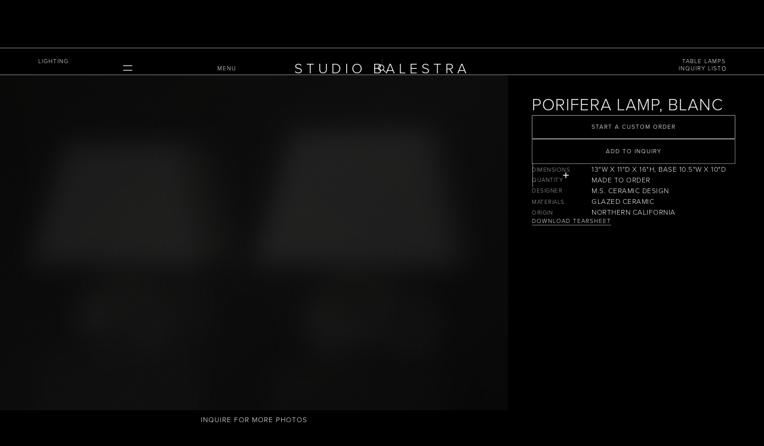

--- FILE ---
content_type: text/html
request_url: https://www.studio-balestra.com/furniture/porifera-lamp-blanc
body_size: 34158
content:
<!DOCTYPE html><!-- Last Published: Sat Jan 10 2026 06:38:26 GMT+0000 (Coordinated Universal Time) --><html data-wf-domain="www.studio-balestra.com" data-wf-page="6582559af619923639fefaea" data-wf-site="64fcfc4da1040710e6471d05" lang="en" data-wf-collection="6582559af619923639fefac7" data-wf-item-slug="porifera-lamp-blanc"><head><meta charset="utf-8"/><title>Porifera Lamp, Blanc - STUDIO BALESTRA</title><meta content="Find the perfect statement piece for your home with this Porifera Lamp, Blanc. Visit Studio Balestra in Los Angeles, California." name="description"/><meta content="Porifera Lamp, Blanc - STUDIO BALESTRA" property="og:title"/><meta content="Find the perfect statement piece for your home with this Porifera Lamp, Blanc. Visit Studio Balestra in Los Angeles, California." property="og:description"/><meta content="https://cdn.prod.website-files.com/651f6c771dd245d647d3f2fd/66486c4846139c423e882bd1_90hzqhybyzzatdd93cp28mn2maagsf8z.png" property="og:image"/><meta content="Porifera Lamp, Blanc - STUDIO BALESTRA" property="twitter:title"/><meta content="Find the perfect statement piece for your home with this Porifera Lamp, Blanc. Visit Studio Balestra in Los Angeles, California." property="twitter:description"/><meta content="https://cdn.prod.website-files.com/651f6c771dd245d647d3f2fd/66486c4846139c423e882bd1_90hzqhybyzzatdd93cp28mn2maagsf8z.png" property="twitter:image"/><meta property="og:type" content="website"/><meta content="summary_large_image" name="twitter:card"/><meta content="width=device-width, initial-scale=1" name="viewport"/><meta content="fUymJYFQwzLG3i2Ir66VZSxnY5_Eiuv4dELX_aqdr8w" name="google-site-verification"/><link href="https://cdn.prod.website-files.com/64fcfc4da1040710e6471d05/css/studio-balestra.webflow.shared.0531aa188.min.css" rel="stylesheet" type="text/css" integrity="sha384-BTGqGIDdutLrSpkkFIsPvjiXd4R4s75Hpx6wQWgrn6u2YIeqPFRQLa0bt3KmQi/7" crossorigin="anonymous"/><script src="https://use.typekit.net/lae5dcp.js" type="text/javascript"></script><script type="text/javascript">try{Typekit.load();}catch(e){}</script><script type="text/javascript">!function(o,c){var n=c.documentElement,t=" w-mod-";n.className+=t+"js",("ontouchstart"in o||o.DocumentTouch&&c instanceof DocumentTouch)&&(n.className+=t+"touch")}(window,document);</script><link href="https://cdn.prod.website-files.com/64fcfc4da1040710e6471d05/651081df0d85231bd08d4f3c_favicon-studio-balestra.png" rel="shortcut icon" type="image/x-icon"/><link href="https://cdn.prod.website-files.com/64fcfc4da1040710e6471d05/6510823b906e7cec8e7aa36e_webclip-studio-balestra.png" rel="apple-touch-icon"/><script type="application/ld+json">
{
  "@context": "https://schema.org",
  "@type": "Product",
  "name": "Porifera Lamp, Blanc",
  "description": "Each ceramic piece is handmade and individually fired. Slight variations may occur during the firing process, each a unique and one of a kind piece. ",
  "image": "https://cdn.prod.website-files.com/651f6c771dd245d647d3f2fd/66486c4846139c423e882bd1_90hzqhybyzzatdd93cp28mn2maagsf8z.png",
  "brand": {
    "@type": "Organization",
    "name": "STUDIO BALESTRA",
    "url": "https://studio-balestra.com",
    "address": {
      "@type": "PostalAddress",
      "streetAddress": "6608 Lexington Ave.",
      "addressLocality": "Los Angeles",
      "addressRegion": "CA",
      "postalCode": "90038",
      "addressCountry": "US"
    },
    "telephone": "323.380.7544",
    "email": "hello@studio-balestra.com"
  },
  "sku": "LIG-24843",
  "category": "Lighting",
  "url": "/furniture/porifera-lamp-blanc",
  "additionalProperty": [
    {
      "@type": "PropertyValue",
      "name": "Dimensions",
      "value": "13&quot;W x 11&quot;D x 16&quot;H, Base 10.5&quot;W x 10&quot;D"
    },
    {
      "@type": "PropertyValue",
      "name": "Product Type",
      "value": "Table Lamps"
    },
    {
      "@type": "PropertyValue",
      "name": "Place of Origin",
      "value": "Northern California"
    },
    {
      "@type": "PropertyValue",
      "name": "Period",
      "value": "Contemporary"
    },
    {
      "@type": "PropertyValue",
      "name": "Date of Manufacture",
      "value": ""
    }
  ],
  "offers": {
    "@type": "Offer",
    "availability": "https://schema.org/InStock",
    "url": "/furniture/porifera-lamp-blanc"
  }
}
</script>
<script async="" src="https://www.googletagmanager.com/gtag/js?id=G-TPP49SYWP7"></script><script type="text/javascript">window.dataLayer = window.dataLayer || [];function gtag(){dataLayer.push(arguments);}gtag('set', 'developer_id.dZGVlNj', true);gtag('js', new Date());gtag('config', 'G-TPP49SYWP7');</script><script src="https://www.google.com/recaptcha/api.js" type="text/javascript"></script><script type="text/javascript">!function(f,b,e,v,n,t,s){if(f.fbq)return;n=f.fbq=function(){n.callMethod?n.callMethod.apply(n,arguments):n.queue.push(arguments)};if(!f._fbq)f._fbq=n;n.push=n;n.loaded=!0;n.version='2.0';n.agent='plwebflow';n.queue=[];t=b.createElement(e);t.async=!0;t.src=v;s=b.getElementsByTagName(e)[0];s.parentNode.insertBefore(t,s)}(window,document,'script','https://connect.facebook.net/en_US/fbevents.js');fbq('init', '1915330175496028');fbq('track', 'PageView');</script><script id="jetboost-script" type="text/javascript"> window.JETBOOST_SITE_ID = "cloic2om600jf0qzj6kujepgb"; (function(d) { var s = d.createElement("script"); s.src = "https://cdn.jetboost.io/jetboost.js"; s.async = 1; d.getElementsByTagName("head")[0].appendChild(s); })(document); </script>
<script src="https://p.usestyle.ai" defer></script>
<!-- Google tag (gtag.js) -->
<script async src="https://www.googletagmanager.com/gtag/js?id=G-TPP49SYWP7"></script>
<script>
  window.dataLayer = window.dataLayer || [];
  function gtag(){dataLayer.push(arguments);}
  gtag('js', new Date());

  gtag('config', 'G-TPP49SYWP7');
</script>
<script type="application/ld+json">
[
  {
    "@context": "https://schema.org",
    "@type": "BreadcrumbList",
    "itemListElement": [
      {
        "@type": "ListItem",
        "position": 1,
        "name": "SEATING",
        "item": "https://www.studio-balestra.com/furniture-categories/seating"
      },
      {
        "@type": "ListItem",
        "position": 2,
        "name": "TABLES",
        "item": "https://www.studio-balestra.com/furniture-categories/tables"
      },
      {
        "@type": "ListItem",
        "position": 3,
        "name": "CASE GOODS",
        "item": "https://www.studio-balestra.com/furniture-categories/case-goods"
      },
      {
        "@type": "ListItem",
        "position": 4,
        "name": "LIGHTING",
        "item": "https://www.studio-balestra.com/furniture-categories/lighting"
      }
    ]
  }
]
</script>
<style>
.transBGbaseHunnit {
    transition: background-color 100ms;
}
.favslist-productwrapper:hover {
    background-color: #3a3a3a;
    transition: background-color 200ms;
}
</style>

<!-- Finsweet Attributes -->
<script defer src="https://cdn.jsdelivr.net/npm/@finsweet/attributes@2/attributes.js"></script><!-- [Attributes by Finsweet] CMS Nest -->
<script async src="https://cdn.jsdelivr.net/npm/@finsweet/attributes-cmsnest@1/cmsnest.js"></script>
<style>
.mtoCustomSelectOption {
    background-color: #ffffff00;
    cursor: pointer;
    justify-content: flex-start;
    align-items: center;
    padding: 0;
    display: flex;
    width: 100%;
    gap: 24px;
 }
 .mtoCustomSelectOption:hover {
    background-color: #575656;
}
 #AttributeOptions:disabled {
    background-color: #ffffff29 !important;
    color: #f4f4f4;
    cursor: not-allowed;
    appearance: none;
    -webkit-appearance: none;
}
</style><script type="text/javascript">window.__WEBFLOW_CURRENCY_SETTINGS = {"currencyCode":"USD","symbol":"$","decimal":".","fractionDigits":2,"group":",","template":"{{wf {\"path\":\"symbol\",\"type\":\"PlainText\"} }} {{wf {\"path\":\"amount\",\"type\":\"CommercePrice\"} }} {{wf {\"path\":\"currencyCode\",\"type\":\"PlainText\"} }}","hideDecimalForWholeNumbers":false};</script></head><body class="body"><div data-animation="default" class="navbar w-nav" data-easing2="ease" data-easing="ease" data-collapse="all" data-w-id="241abb9b-bb17-3176-508c-4af9d92d1c91" role="banner" data-duration="0" data-doc-height="1"><nav id="topNavBarWrapper" class="topnav indextopnav"><div class="topnavbar"><div id="w-node-_241abb9b-bb17-3176-508c-4af9d92d1c94-d92d1c91" class="topnavlinkgroup"><div class="menu-button-3 w-nav-button"><div class="openclosenavbtn-inner"><div data-is-ix2-target="1" class="lottie-animation" data-w-id="241abb9b-bb17-3176-508c-4af9d92d1c97" data-animation-type="lottie" data-src="https://cdn.prod.website-files.com/64fcfc4da1040710e6471d05/654480e0347f337dbad0b813_%27Lottieflow%20Menu%20Nav%2007.json" data-loop="0" data-direction="1" data-autoplay="0" data-renderer="canvas" data-default-duration="2.4791666666666665" data-duration="0" data-ix2-initial-state="0"></div><div class="topnavlink">Menu</div></div></div><div class="topnavlink topnav-discoverlink">discover</div></div><div id="w-node-_241abb9b-bb17-3176-508c-4af9d92d1c9c-d92d1c91" class="logosearchwrapper"><div class="topnavlogocontainer"><a href="/" class="logonvlink w-inline-block"><div id="logo-desktop" class="logo">STUDIO BALESTRA</div></a><link rel="prefetch" href="/"/></div><a href="/catalog" class="searchbtnlink w-inline-block"><div data-w-id="241abb9b-bb17-3176-508c-4af9d92d1ca2" class="searchbtnlottieicon"><div data-is-ix2-target="1" class="lottie-animation-3" data-w-id="241abb9b-bb17-3176-508c-4af9d92d1ca3" data-animation-type="lottie" data-src="https://cdn.prod.website-files.com/64fcfc4da1040710e6471d05/6544a7a0212ef3c31885aa91_%27Lottieflow%20Search%2008.json" data-loop="0" data-direction="1" data-autoplay="0" data-renderer="canvas" data-duration="0" data-ix2-initial-state="0"></div></div></a><link rel="prerender" href="/catalog"/></div><div id="w-node-_241abb9b-bb17-3176-508c-4af9d92d1ca4-d92d1c91" class="topnavlinkgroup navgroupright"><div class="topnavlink topnav-inquirelink">inquire</div><div class="topnavlink signinnavlink">sign in</div><a data-w-id="241abb9b-bb17-3176-508c-4af9d92d1ca9" href="#" class="inquirylinkbtn w-inline-block"><div class="topnavlink w-inline-block">inquiry list</div><div class="div-block-92"><div class="jetboost-user-total-favorites-me4w">0</div></div></a></div></div></nav><nav role="navigation" class="nav-menu-2 navmenuopen w-nav-menu"><div class="opennavmenu desktop"><div class="opennavmenuinner"><div id="OpenNavSearch" class="opennavsearchbarformwrapper w-node-_241abb9b-bb17-3176-508c-4af9d92d1cb2-d92d1c91 w-form"><form id="wf-form-OpenNavSearch" name="wf-form-OpenNavSearch" data-name="OpenNavSearch" method="get" class="opennavsearchbarform" data-wf-page-id="6582559af619923639fefaea" data-wf-element-id="241abb9b-bb17-3176-508c-4af9d92d1cb3" data-turnstile-sitekey="0x4AAAAAAAQTptj2So4dx43e"><input class="opennavsearchbar w-input" autofocus="true" maxlength="256" name="openNavSearch" data-name="openNavSearch" placeholder="search for..." type="text" id="openNavSearch" required=""/><input type="submit" data-wait="Searching" class="opennavsearchbarsubmit w-button" value="Search"/></form></div><div class="div-block-124"><div class="div-block-123"><div class="opennavcategorylist"><div class="opennavlink-titlewrap"><div class="opennavlink-title">Studio Balestra Collection</div></div><div class="opennavlistswrapper"><div class="opennavlistmain"><a data-w-id="1cd7673a-cc53-7d10-b525-187fc2932eaf" href="/studio-balestra-collection" class="opennavlink opennavlink-studiobalestra w-inline-block"><div class="opennavlinktext">VIEW All</div></a><a data-w-id="241abb9b-bb17-3176-508c-4af9d92d1cc2" href="/studio-balestra-collection" class="opennavlink opennavlink-studiobalestra hide w-inline-block"><div class="opennavlinktext">seating</div></a><a data-w-id="64812a68-59fd-e92a-c68d-0e6d8d488baf" href="/studio-balestra-collection" class="opennavlink opennavlink-studiobalestra hide w-inline-block"><div class="opennavlinktext">beds</div></a><a data-w-id="a1db9856-0118-d3cc-edcb-642e542574b1" href="/studio-balestra-collection" class="opennavlink opennavlink-studiobalestra hide w-inline-block"><div class="opennavlinktext">tables</div></a><a data-w-id="4e9f06ca-829c-b593-b82f-73e9d2c1227f" href="/studio-balestra-collection" class="opennavlink opennavlink-studiobalestra hide w-inline-block"><div class="opennavlinktext">Rugs</div></a></div></div><div class="opennavlink-titlewrap"><div class="opennavlink-title">Catalog</div></div><div class="opennavlistswrapper"><div class="opennavlistmain"><a data-w-id="5aebeb96-e8e6-aff0-54ec-92e4a222196a" href="/new-arrivals" class="opennavlink opennavlink-beds w-inline-block"><div class="opennavlinktext">New Arrivals</div></a><link rel="prerender" href="/new-arrivals"/><div data-w-id="5aebeb96-e8e6-aff0-54ec-92e4a222196d" class="opennavlink opennavlink-seating"><div class="opennavlinktext">seating</div></div><a data-w-id="5aebeb96-e8e6-aff0-54ec-92e4a2221970" href="/furniture-categories/beds" class="opennavlink opennavlink-beds w-inline-block"><div class="opennavlinktext">Beds</div></a><div data-w-id="5aebeb96-e8e6-aff0-54ec-92e4a2221973" class="opennavlink opennavlink-tables"><div class="opennavlinktext navlink-tables">Tables</div></div><div data-w-id="5aebeb96-e8e6-aff0-54ec-92e4a2221976" class="opennavlink navlink-casegoods"><div class="opennavlinktext navlink-tables">case goods</div></div><div data-w-id="5aebeb96-e8e6-aff0-54ec-92e4a2221979" class="opennavlink navlink-lighting"><div class="opennavlinktext navlink-tables">lighting</div></div><div data-w-id="5aebeb96-e8e6-aff0-54ec-92e4a222197c" class="opennavlink navlink-art"><div class="opennavlinktext navlink-tables">Art &amp; Objects</div></div><div data-w-id="5aebeb96-e8e6-aff0-54ec-92e4a2221983" class="opennavlink opennavlink-discover"><a href="/archive" class="link-block-29 w-inline-block"><div class="opennavlinktext navlink-tables">archive</div></a></div></div></div></div><div id="w-node-_241abb9b-bb17-3176-508c-4af9d92d1d1f-d92d1c91" class="opennavcategorylist"><div class="opennavlink-titlewrap"><div class="opennavlink-title">Studio</div></div><div class="opennavlistswrapper"><div class="opennavliststudio"><a data-w-id="241abb9b-bb17-3176-508c-4af9d92d1d25" href="/projects" class="opennavlink opennavlink-studiobalestra w-inline-block"><div class="opennavlinktext">PROJECTS</div></a><span class="navbreakline"></span><div data-w-id="241abb9b-bb17-3176-508c-4af9d92d1d29" class="opennavlink opennavlink-designers"><div class="opennavlinktext">designers</div></div><div data-w-id="241abb9b-bb17-3176-508c-4af9d92d1d2f" class="opennavlink opennavlink-discover"><a href="/terms-conditions" class="link-block-29 w-inline-block"><div class="opennavlinktext navlink-tables">Terms &amp; Conditions</div></a></div><div data-w-id="241abb9b-bb17-3176-508c-4af9d92d1d33" class="opennavlink opennavlink-discover"><a href="/discover" class="link-block-29 w-inline-block"><div class="opennavlinktext navlink-tables">contact</div></a></div></div></div></div></div><div class="navsecondlayer"><div class="nav-designerslist navlistshowtoggle"><div class="w-dyn-list"><div role="list" class="opennavlink_linklist w-dyn-items"><div role="listitem" class="opennavlink_list_item w-dyn-item"><a data-w-id="241abb9b-bb17-3176-508c-4af9d92d1d3b" href="/designers/pierre-jeanneret" class="opennavlink w-inline-block"><div class="opennavlinktext">Pierre Jeanneret</div></a></div><div role="listitem" class="opennavlink_list_item w-dyn-item"><a data-w-id="241abb9b-bb17-3176-508c-4af9d92d1d3b" href="/designers/jean-prouve" class="opennavlink w-inline-block"><div class="opennavlinktext">Jean Prouvé</div></a></div><div role="listitem" class="opennavlink_list_item w-dyn-item"><a data-w-id="241abb9b-bb17-3176-508c-4af9d92d1d3b" href="/designers/isamu-noguchi" class="opennavlink w-inline-block"><div class="opennavlinktext">Isamu Noguchi</div></a></div><div role="listitem" class="opennavlink_list_item w-dyn-item"><a data-w-id="241abb9b-bb17-3176-508c-4af9d92d1d3b" href="/designers/marcel-breuer" class="opennavlink w-inline-block"><div class="opennavlinktext">Marcel Breuer</div></a></div><div role="listitem" class="opennavlink_list_item w-dyn-item"><a data-w-id="241abb9b-bb17-3176-508c-4af9d92d1d3b" href="/designers/harry-bertoia" class="opennavlink w-inline-block"><div class="opennavlinktext">Harry Bertoia</div></a></div><div role="listitem" class="opennavlink_list_item w-dyn-item"><a data-w-id="241abb9b-bb17-3176-508c-4af9d92d1d3b" href="/designers/kaare-klint" class="opennavlink w-inline-block"><div class="opennavlinktext">Kaare Klint</div></a></div><div role="listitem" class="opennavlink_list_item w-dyn-item"><a data-w-id="241abb9b-bb17-3176-508c-4af9d92d1d3b" href="/designers/fritz-henningson" class="opennavlink w-inline-block"><div class="opennavlinktext">Fritz Henningson</div></a></div><div role="listitem" class="opennavlink_list_item w-dyn-item"><a data-w-id="241abb9b-bb17-3176-508c-4af9d92d1d3b" href="/designers/jacques-adnet" class="opennavlink w-inline-block"><div class="opennavlinktext">Jacques Adnet</div></a></div><div role="listitem" class="opennavlink_list_item w-dyn-item"><a data-w-id="241abb9b-bb17-3176-508c-4af9d92d1d3b" href="/designers/charlotte-perriand" class="opennavlink w-inline-block"><div class="opennavlinktext">Charlotte Perriand</div></a></div><div role="listitem" class="opennavlink_list_item w-dyn-item"><a data-w-id="241abb9b-bb17-3176-508c-4af9d92d1d3b" href="/designers/pierre-paulin" class="opennavlink w-inline-block"><div class="opennavlinktext">Pierre Paulin</div></a></div><div role="listitem" class="opennavlink_list_item w-dyn-item"><a data-w-id="241abb9b-bb17-3176-508c-4af9d92d1d3b" href="/designers/arnold-madsen" class="opennavlink w-inline-block"><div class="opennavlinktext">Arnold Madsen</div></a></div><div role="listitem" class="opennavlink_list_item w-dyn-item"><a data-w-id="241abb9b-bb17-3176-508c-4af9d92d1d3b" href="/designers/poul-henningsen" class="opennavlink w-inline-block"><div class="opennavlinktext">Poul Henningsen</div></a></div><div role="listitem" class="opennavlink_list_item w-dyn-item"><a data-w-id="241abb9b-bb17-3176-508c-4af9d92d1d3b" href="/designers/le-corbusier" class="opennavlink w-inline-block"><div class="opennavlinktext">Le Corbusier</div></a></div><div role="listitem" class="opennavlink_list_item w-dyn-item"><a data-w-id="241abb9b-bb17-3176-508c-4af9d92d1d3b" href="/designers/m-s-ceramic-design" class="opennavlink w-inline-block"><div class="opennavlinktext">M.S. Ceramic Design</div></a></div><div role="listitem" class="opennavlink_list_item w-dyn-item"><a data-w-id="241abb9b-bb17-3176-508c-4af9d92d1d3b" href="/designers/scott-mitchell-workshop" class="opennavlink w-inline-block"><div class="opennavlinktext">Scott Mitchell Workshop</div></a></div></div></div></div><div class="nav-seatingypeslist navlistshowtoggle"><a data-w-id="241abb9b-bb17-3176-508c-4af9d92d1ce4" href="/furniture-categories/seating" class="opennavlink w-inline-block"><div class="opennavlinktext">view all</div></a><div class="w-dyn-list"><div role="list" class="opennavlink_linklist w-dyn-items"><div role="listitem" class="opennavlink_list_item w-dyn-item"><a data-w-id="241abb9b-bb17-3176-508c-4af9d92d1cea" href="/furniture-types/dining-chairs" class="opennavlink w-inline-block"><div class="opennavlinktext">Dining Chairs</div></a></div><div role="listitem" class="opennavlink_list_item w-dyn-item"><a data-w-id="241abb9b-bb17-3176-508c-4af9d92d1cea" href="/furniture-types/lounge-chairs" class="opennavlink w-inline-block"><div class="opennavlinktext">Lounge Chairs</div></a></div><div role="listitem" class="opennavlink_list_item w-dyn-item"><a data-w-id="241abb9b-bb17-3176-508c-4af9d92d1cea" href="/furniture-types/sofas" class="opennavlink w-inline-block"><div class="opennavlinktext">Sofas</div></a></div><div role="listitem" class="opennavlink_list_item w-dyn-item"><a data-w-id="241abb9b-bb17-3176-508c-4af9d92d1cea" href="/furniture-types/daybeds" class="opennavlink w-inline-block"><div class="opennavlinktext">Daybeds</div></a></div><div role="listitem" class="opennavlink_list_item w-dyn-item"><a data-w-id="241abb9b-bb17-3176-508c-4af9d92d1cea" href="/furniture-types/benches" class="opennavlink w-inline-block"><div class="opennavlinktext">Benches</div></a></div><div role="listitem" class="opennavlink_list_item w-dyn-item"><a data-w-id="241abb9b-bb17-3176-508c-4af9d92d1cea" href="/furniture-types/stools" class="opennavlink w-inline-block"><div class="opennavlinktext">Stools</div></a></div><div role="listitem" class="opennavlink_list_item w-dyn-item"><a data-w-id="241abb9b-bb17-3176-508c-4af9d92d1cea" href="/furniture-types/chaise" class="opennavlink w-inline-block"><div class="opennavlinktext">Chaise</div></a></div></div></div></div><div class="nav-tabletypeslist navlistshowtoggle"><a data-w-id="241abb9b-bb17-3176-508c-4af9d92d1cf0" href="/furniture-categories/tables/" class="opennavlink w-inline-block"><div class="opennavlinktext">view all</div></a><div class="w-dyn-list"><div role="list" class="opennavlink_linklist w-dyn-items"><div role="listitem" class="opennavlink_list_item w-dyn-item"><a data-w-id="241abb9b-bb17-3176-508c-4af9d92d1cf6" href="/furniture-types/dining-tables" class="opennavlink w-inline-block"><div class="opennavlinktext">Dining Tables</div></a></div><div role="listitem" class="opennavlink_list_item w-dyn-item"><a data-w-id="241abb9b-bb17-3176-508c-4af9d92d1cf6" href="/furniture-types/coffee-tables" class="opennavlink w-inline-block"><div class="opennavlinktext">Coffee Tables</div></a></div><div role="listitem" class="opennavlink_list_item w-dyn-item"><a data-w-id="241abb9b-bb17-3176-508c-4af9d92d1cf6" href="/furniture-types/consoles" class="opennavlink w-inline-block"><div class="opennavlinktext">Consoles</div></a></div><div role="listitem" class="opennavlink_list_item w-dyn-item"><a data-w-id="241abb9b-bb17-3176-508c-4af9d92d1cf6" href="/furniture-types/side-tables" class="opennavlink w-inline-block"><div class="opennavlinktext">Side Tables</div></a></div><div role="listitem" class="opennavlink_list_item w-dyn-item"><a data-w-id="241abb9b-bb17-3176-508c-4af9d92d1cf6" href="/furniture-types/desks" class="opennavlink w-inline-block"><div class="opennavlinktext">Desks</div></a></div><div role="listitem" class="opennavlink_list_item w-dyn-item"><a data-w-id="241abb9b-bb17-3176-508c-4af9d92d1cf6" href="/furniture-types/entry-table" class="opennavlink w-inline-block"><div class="opennavlinktext">Entry Table</div></a></div><div role="listitem" class="opennavlink_list_item w-dyn-item"><a data-w-id="241abb9b-bb17-3176-508c-4af9d92d1cf6" href="/furniture-types/night-stand" class="opennavlink w-inline-block"><div class="opennavlinktext">Night Stand</div></a></div></div></div></div><div class="nav-casegoodstypeslist navlistshowtoggle"><a data-w-id="241abb9b-bb17-3176-508c-4af9d92d1cfc" href="/furniture-categories/case-goods/" class="opennavlink w-inline-block"><div class="opennavlinktext">view all</div></a><div class="w-dyn-list"><div role="list" class="opennavlink_linklist w-dyn-items"><div role="listitem" class="opennavlink_list_item w-dyn-item"><a data-w-id="241abb9b-bb17-3176-508c-4af9d92d1d02" href="/furniture-types/sideboards" class="opennavlink w-inline-block"><div class="opennavlinktext">Sideboards</div></a></div><div role="listitem" class="opennavlink_list_item w-dyn-item"><a data-w-id="241abb9b-bb17-3176-508c-4af9d92d1d02" href="/furniture-types/armoires" class="opennavlink w-inline-block"><div class="opennavlinktext">Armoires</div></a></div><div role="listitem" class="opennavlink_list_item w-dyn-item"><a data-w-id="241abb9b-bb17-3176-508c-4af9d92d1d02" href="/furniture-types/bookshelves" class="opennavlink w-inline-block"><div class="opennavlinktext">Bookshelves</div></a></div><div role="listitem" class="opennavlink_list_item w-dyn-item"><a data-w-id="241abb9b-bb17-3176-508c-4af9d92d1d02" href="/furniture-types/buffets" class="opennavlink w-inline-block"><div class="opennavlinktext">Buffets</div></a></div><div role="listitem" class="opennavlink_list_item w-dyn-item"><a data-w-id="241abb9b-bb17-3176-508c-4af9d92d1d02" href="/furniture-types/cabinets" class="opennavlink w-inline-block"><div class="opennavlinktext">Cabinets</div></a></div><div role="listitem" class="opennavlink_list_item w-dyn-item"><a data-w-id="241abb9b-bb17-3176-508c-4af9d92d1d02" href="/furniture-types/chests" class="opennavlink w-inline-block"><div class="opennavlinktext">Chests</div></a></div><div role="listitem" class="opennavlink_list_item w-dyn-item"><a data-w-id="241abb9b-bb17-3176-508c-4af9d92d1d02" href="/furniture-types/trunks" class="opennavlink w-inline-block"><div class="opennavlinktext">Trunks</div></a></div><div role="listitem" class="opennavlink_list_item w-dyn-item"><a data-w-id="241abb9b-bb17-3176-508c-4af9d92d1d02" href="/furniture-types/night-stand" class="opennavlink w-inline-block"><div class="opennavlinktext">Night Stand</div></a></div><div role="listitem" class="opennavlink_list_item w-dyn-item"><a data-w-id="241abb9b-bb17-3176-508c-4af9d92d1d02" href="/furniture-types/tansu" class="opennavlink w-inline-block"><div class="opennavlinktext">Tansu</div></a></div></div></div></div><div class="nav-lightingtypeslist navlistshowtoggle"><a data-w-id="241abb9b-bb17-3176-508c-4af9d92d1d08" href="/furniture-categories/lighting/" class="opennavlink w-inline-block"><div class="opennavlinktext">view all</div></a><div class="w-dyn-list"><div role="list" class="opennavlink_linklist w-dyn-items"><div role="listitem" class="opennavlink_list_item w-dyn-item"><a data-w-id="241abb9b-bb17-3176-508c-4af9d92d1d0e" href="/furniture-types/sconces" class="opennavlink w-inline-block"><div class="opennavlinktext">Sconces</div></a></div><div role="listitem" class="opennavlink_list_item w-dyn-item"><a data-w-id="241abb9b-bb17-3176-508c-4af9d92d1d0e" href="/furniture-types/pendants" class="opennavlink w-inline-block"><div class="opennavlinktext">Pendants</div></a></div><div role="listitem" class="opennavlink_list_item w-dyn-item"><a data-w-id="241abb9b-bb17-3176-508c-4af9d92d1d0e" href="/furniture-types/table-lamps" class="opennavlink w-inline-block"><div class="opennavlinktext">Table Lamps</div></a></div></div></div></div><div class="nav-arttypeslist navlistshowtoggle"><a data-w-id="241abb9b-bb17-3176-508c-4af9d92d1d14" href="/furniture-categories/art-objects/" class="opennavlink w-inline-block"><div class="opennavlinktext">view all</div></a><div class="w-dyn-list"><div role="list" class="opennavlink_linklist w-dyn-items"><div role="listitem" class="opennavlink_list_item w-dyn-item"><a data-w-id="241abb9b-bb17-3176-508c-4af9d92d1d1a" href="/furniture-types/trays" class="opennavlink w-inline-block"><div class="opennavlinktext">Trays</div></a></div><div role="listitem" class="opennavlink_list_item w-dyn-item"><a data-w-id="241abb9b-bb17-3176-508c-4af9d92d1d1a" href="/furniture-types/sculptures" class="opennavlink w-inline-block"><div class="opennavlinktext">Sculptures</div></a></div><div role="listitem" class="opennavlink_list_item w-dyn-item"><a data-w-id="241abb9b-bb17-3176-508c-4af9d92d1d1a" href="/furniture-types/ceramics" class="opennavlink w-inline-block"><div class="opennavlinktext">Ceramics</div></a></div><div role="listitem" class="opennavlink_list_item w-dyn-item"><a data-w-id="241abb9b-bb17-3176-508c-4af9d92d1d1a" href="/furniture-types/vessels" class="opennavlink w-inline-block"><div class="opennavlinktext">Vessels</div></a></div><div role="listitem" class="opennavlink_list_item w-dyn-item"><a data-w-id="241abb9b-bb17-3176-508c-4af9d92d1d1a" href="/furniture-types/pillows" class="opennavlink w-inline-block"><div class="opennavlinktext">Soft Goods</div></a></div><div role="listitem" class="opennavlink_list_item w-dyn-item"><a data-w-id="241abb9b-bb17-3176-508c-4af9d92d1d1a" href="/furniture-types/wall-art" class="opennavlink w-inline-block"><div class="opennavlinktext">Wall Art</div></a></div></div></div></div></div></div></div></div><div class="opennavmobile"><div class="mobilenavinner"><div class="mobilecatalogsearchlinkwrapper"><a href="/catalog" class="link-block-37 w-inline-block"><div class="text-block-50">search</div></a></div><div class="mobilelinklistwrappers"><div class="mobilelinklistsection mobilelinklist-furniturelist"><div><div class="mobilecatalogtitlewrapper mobilefurnituretitle"><div class="mobilelinklisttitle">Furniture</div></div><div class="furniturecategorylist"><a href="/studio-balestra-collection" class="mobilecategorylink mobileparentlink w-inline-block"><div class="navlinktext">STUDIO BALESTRA COLLECTION</div></a><a href="/new-arrivals" class="mobilecategorylink mobileparentlink w-inline-block"><div class="navlinktext">New Arrivals</div></a><div class="navdrawer"><div data-w-id="241abb9b-bb17-3176-508c-4af9d92d1d55" class="mobilecategorylink mobilecategorylink-seating mobileparentlink"><div class="navlinktext">seating</div></div><div class="mobilecataloglinklistwrapper mobilecataloglinklistwrapper-seating"><a href="/furniture-categories/seating" class="link-block-38 w-inline-block"><div data-w-id="241abb9b-bb17-3176-508c-4af9d92d1d5a" class="mobilecategorylink mobilecategorylink-seating"><div class="navlinktext">view all</div></div></a><div class="mobilecategorycollectionlistwrapper w-dyn-list"><div role="list" class="mobilecategorycollectionlist w-dyn-items"><div role="listitem" class="mobilecategorycollectionitem w-dyn-item"><a href="/furniture-types/dining-chairs" class="mobilecategorylink mobilesecondlayerlink w-inline-block"><div class="navlinktext">Dining Chairs</div></a></div><div role="listitem" class="mobilecategorycollectionitem w-dyn-item"><a href="/furniture-types/lounge-chairs" class="mobilecategorylink mobilesecondlayerlink w-inline-block"><div class="navlinktext">Lounge Chairs</div></a></div><div role="listitem" class="mobilecategorycollectionitem w-dyn-item"><a href="/furniture-types/sofas" class="mobilecategorylink mobilesecondlayerlink w-inline-block"><div class="navlinktext">Sofas</div></a></div><div role="listitem" class="mobilecategorycollectionitem w-dyn-item"><a href="/furniture-types/daybeds" class="mobilecategorylink mobilesecondlayerlink w-inline-block"><div class="navlinktext">Daybeds</div></a></div><div role="listitem" class="mobilecategorycollectionitem w-dyn-item"><a href="/furniture-types/benches" class="mobilecategorylink mobilesecondlayerlink w-inline-block"><div class="navlinktext">Benches</div></a></div><div role="listitem" class="mobilecategorycollectionitem w-dyn-item"><a href="/furniture-types/stools" class="mobilecategorylink mobilesecondlayerlink w-inline-block"><div class="navlinktext">Stools</div></a></div><div role="listitem" class="mobilecategorycollectionitem w-dyn-item"><a href="/furniture-types/chaise" class="mobilecategorylink mobilesecondlayerlink w-inline-block"><div class="navlinktext">Chaise</div></a></div></div></div></div></div><a data-w-id="241abb9b-bb17-3176-508c-4af9d92d1d65" href="/furniture-categories/beds" class="mobilecategorylink mobilecatlinkbeds mobileparentlink w-inline-block"><div>Beds</div></a><div class="navdrawer"><div data-w-id="241abb9b-bb17-3176-508c-4af9d92d1d69" class="mobilecategorylink mobilecategorylink-tables mobileparentlink"><div class="navlinktext">tables</div></div><div class="mobilecataloglinklistwrapper mobilecataloglinklistwrapper-tables"><a href="/furniture-categories/tables/" class="link-block-38 w-inline-block"><div data-w-id="241abb9b-bb17-3176-508c-4af9d92d1d6e" class="mobilecategorylink"><div class="navlinktext">view all</div></div></a><div class="mobilecategorycollectionlistwrapper w-dyn-list"><div role="list" class="mobilecategorycollectionlist w-dyn-items"><div role="listitem" class="mobilecategorycollectionitem w-dyn-item"><a href="/furniture-types/dining-tables" class="mobilecategorylink w-inline-block"><div>Dining Tables</div></a></div><div role="listitem" class="mobilecategorycollectionitem w-dyn-item"><a href="/furniture-types/coffee-tables" class="mobilecategorylink w-inline-block"><div>Coffee Tables</div></a></div><div role="listitem" class="mobilecategorycollectionitem w-dyn-item"><a href="/furniture-types/consoles" class="mobilecategorylink w-inline-block"><div>Consoles</div></a></div><div role="listitem" class="mobilecategorycollectionitem w-dyn-item"><a href="/furniture-types/side-tables" class="mobilecategorylink w-inline-block"><div>Side Tables</div></a></div><div role="listitem" class="mobilecategorycollectionitem w-dyn-item"><a href="/furniture-types/desks" class="mobilecategorylink w-inline-block"><div>Desks</div></a></div><div role="listitem" class="mobilecategorycollectionitem w-dyn-item"><a href="/furniture-types/entry-table" class="mobilecategorylink w-inline-block"><div>Entry Table</div></a></div><div role="listitem" class="mobilecategorycollectionitem w-dyn-item"><a href="/furniture-types/night-stand" class="mobilecategorylink w-inline-block"><div>Night Stand</div></a></div></div></div></div></div><div class="navdrawer"><div data-w-id="241abb9b-bb17-3176-508c-4af9d92d1d7a" class="mobilecategorylink mobilecategorylink-casegoods mobileparentlink"><div>case goods</div></div><div class="mobilecataloglinklistwrapper mobilecataloglinklistwrapper-casegoods"><a href="/furniture-categories/case-goods/" class="link-block-38 w-inline-block"><div data-w-id="241abb9b-bb17-3176-508c-4af9d92d1d7f" class="mobilecategorylink"><div class="navlinktext">view all</div></div></a><div class="mobilecategorycollectionlistwrapper w-dyn-list"><div role="list" class="mobilecategorycollectionlist w-dyn-items"><div role="listitem" class="mobilecategorycollectionitem w-dyn-item"><a href="/furniture-types/sideboards" class="mobilecategorylink w-inline-block"><div>Sideboards</div></a></div><div role="listitem" class="mobilecategorycollectionitem w-dyn-item"><a href="/furniture-types/armoires" class="mobilecategorylink w-inline-block"><div>Armoires</div></a></div><div role="listitem" class="mobilecategorycollectionitem w-dyn-item"><a href="/furniture-types/bookshelves" class="mobilecategorylink w-inline-block"><div>Bookshelves</div></a></div><div role="listitem" class="mobilecategorycollectionitem w-dyn-item"><a href="/furniture-types/buffets" class="mobilecategorylink w-inline-block"><div>Buffets</div></a></div><div role="listitem" class="mobilecategorycollectionitem w-dyn-item"><a href="/furniture-types/cabinets" class="mobilecategorylink w-inline-block"><div>Cabinets</div></a></div><div role="listitem" class="mobilecategorycollectionitem w-dyn-item"><a href="/furniture-types/chests" class="mobilecategorylink w-inline-block"><div>Chests</div></a></div><div role="listitem" class="mobilecategorycollectionitem w-dyn-item"><a href="/furniture-types/trunks" class="mobilecategorylink w-inline-block"><div>Trunks</div></a></div><div role="listitem" class="mobilecategorycollectionitem w-dyn-item"><a href="/furniture-types/night-stand" class="mobilecategorylink w-inline-block"><div>Night Stand</div></a></div><div role="listitem" class="mobilecategorycollectionitem w-dyn-item"><a href="/furniture-types/tansu" class="mobilecategorylink w-inline-block"><div>Tansu</div></a></div></div></div></div></div><div class="navdrawer"><div data-w-id="241abb9b-bb17-3176-508c-4af9d92d1d8b" class="mobilecategorylink mobilecategorylink-lighting mobileparentlink"><div class="navlinktext">Lighting</div></div><div class="mobilecataloglinklistwrapper mobilecataloglinklistwrapper-lighting"><a href="/furniture-categories/lighting/" class="link-block-38 w-inline-block"><div data-w-id="241abb9b-bb17-3176-508c-4af9d92d1d90" class="mobilecategorylink"><div class="navlinktext">view all</div></div></a><div class="mobilecategorycollectionlistwrapper w-dyn-list"><div role="list" class="mobilecategorycollectionlist w-dyn-items"><div role="listitem" class="mobilecategorycollectionitem w-dyn-item"><a href="/furniture-types/sconces" class="mobilecategorylink w-inline-block"><div>Sconces</div></a></div><div role="listitem" class="mobilecategorycollectionitem w-dyn-item"><a href="/furniture-types/pendants" class="mobilecategorylink w-inline-block"><div>Pendants</div></a></div><div role="listitem" class="mobilecategorycollectionitem w-dyn-item"><a href="/furniture-types/table-lamps" class="mobilecategorylink w-inline-block"><div>Table Lamps</div></a></div></div></div></div></div><div class="navdrawer"><div data-w-id="241abb9b-bb17-3176-508c-4af9d92d1d9c" class="mobilecategorylink mobilecategorylink-art mobileparentlink"><div class="navlinktext">Art &amp; Objects</div></div><div class="mobilemaincategorylinklist"><div class="mobilecataloglinklistwrapper mobilecataloglinklistwrapper-art"><a href="/furniture-categories/art-objects/" class="link-block-38 w-inline-block"><div data-w-id="241abb9b-bb17-3176-508c-4af9d92d1da1" class="mobilecategorylink"><div class="navlinktext">view all</div></div></a><div class="mobilecategorycollectionlistwrapper w-dyn-list"><div role="list" class="mobilecategorycollectionlist w-dyn-items"><div role="listitem" class="mobilecategorycollectionitem w-dyn-item"><a href="/furniture-types/trays" class="mobilecategorylink w-inline-block"><div>Trays</div></a></div><div role="listitem" class="mobilecategorycollectionitem w-dyn-item"><a href="/furniture-types/sculptures" class="mobilecategorylink w-inline-block"><div>Sculptures</div></a></div><div role="listitem" class="mobilecategorycollectionitem w-dyn-item"><a href="/furniture-types/ceramics" class="mobilecategorylink w-inline-block"><div>Ceramics</div></a></div><div role="listitem" class="mobilecategorycollectionitem w-dyn-item"><a href="/furniture-types/vessels" class="mobilecategorylink w-inline-block"><div>Vessels</div></a></div><div role="listitem" class="mobilecategorycollectionitem w-dyn-item"><a href="/furniture-types/pillows" class="mobilecategorylink w-inline-block"><div>Soft Goods</div></a></div><div role="listitem" class="mobilecategorycollectionitem w-dyn-item"><a href="/furniture-types/wall-art" class="mobilecategorylink w-inline-block"><div>Wall Art</div></a></div></div></div></div></div></div><a href="/archive" class="mobilecategorylink mobilecategorylink-archive mobileparentlink w-inline-block"><div class="navlinktext">archive</div></a></div></div></div><div class="mobilelinklistsection mobilelinklist-studiolist"><div class="mobilecatalogtitlewrapper"><div class="mobilelinklisttitle">Studio</div></div><div class="div-block-79"><a href="/projects" class="mobilecategorylink mobileparentlink">projects</a><div class="navdrawer"><div data-w-id="241abb9b-bb17-3176-508c-4af9d92d1dbe" class="mobilecategorylink mobilecategorylink-designers mobileparentlink"><div class="navlinktext">Designers</div></div><div class="mobilecataloglinklistwrapper mobilecataloglinklistwrapper-designers"><a href="#" class="viewalldesigners w-inline-block"><div data-w-id="241abb9b-bb17-3176-508c-4af9d92d1dc3" class="mobilecategorylink mobilecategorylink-seating"><div class="navlinktext">view all</div></div></a><div class="mobilecategorycollectionlistwrapper w-dyn-list"><div role="list" class="mobilecategorycollectionlist w-dyn-items"><div role="listitem" class="mobilecategorycollectionitem w-dyn-item"><a href="/designers/pierre-jeanneret" class="mobilecategorylink w-inline-block"><div>Pierre Jeanneret</div></a></div><div role="listitem" class="mobilecategorycollectionitem w-dyn-item"><a href="/designers/jean-prouve" class="mobilecategorylink w-inline-block"><div>Jean Prouvé</div></a></div><div role="listitem" class="mobilecategorycollectionitem w-dyn-item"><a href="/designers/isamu-noguchi" class="mobilecategorylink w-inline-block"><div>Isamu Noguchi</div></a></div><div role="listitem" class="mobilecategorycollectionitem w-dyn-item"><a href="/designers/marcel-breuer" class="mobilecategorylink w-inline-block"><div>Marcel Breuer</div></a></div><div role="listitem" class="mobilecategorycollectionitem w-dyn-item"><a href="/designers/harry-bertoia" class="mobilecategorylink w-inline-block"><div>Harry Bertoia</div></a></div><div role="listitem" class="mobilecategorycollectionitem w-dyn-item"><a href="/designers/kaare-klint" class="mobilecategorylink w-inline-block"><div>Kaare Klint</div></a></div><div role="listitem" class="mobilecategorycollectionitem w-dyn-item"><a href="/designers/fritz-henningson" class="mobilecategorylink w-inline-block"><div>Fritz Henningson</div></a></div><div role="listitem" class="mobilecategorycollectionitem w-dyn-item"><a href="/designers/jacques-adnet" class="mobilecategorylink w-inline-block"><div>Jacques Adnet</div></a></div><div role="listitem" class="mobilecategorycollectionitem w-dyn-item"><a href="/designers/charlotte-perriand" class="mobilecategorylink w-inline-block"><div>Charlotte Perriand</div></a></div><div role="listitem" class="mobilecategorycollectionitem w-dyn-item"><a href="/designers/pierre-paulin" class="mobilecategorylink w-inline-block"><div>Pierre Paulin</div></a></div><div role="listitem" class="mobilecategorycollectionitem w-dyn-item"><a href="/designers/arnold-madsen" class="mobilecategorylink w-inline-block"><div>Arnold Madsen</div></a></div><div role="listitem" class="mobilecategorycollectionitem w-dyn-item"><a href="/designers/poul-henningsen" class="mobilecategorylink w-inline-block"><div>Poul Henningsen</div></a></div><div role="listitem" class="mobilecategorycollectionitem w-dyn-item"><a href="/designers/le-corbusier" class="mobilecategorylink w-inline-block"><div>Le Corbusier</div></a></div><div role="listitem" class="mobilecategorycollectionitem w-dyn-item"><a href="/designers/m-s-ceramic-design" class="mobilecategorylink w-inline-block"><div>M.S. Ceramic Design</div></a></div><div role="listitem" class="mobilecategorycollectionitem w-dyn-item"><a href="/designers/scott-mitchell-workshop" class="mobilecategorylink w-inline-block"><div>Scott Mitchell Workshop</div></a></div></div></div></div></div><a href="/discover" class="mobilecategorylink mobileparentlink w-inline-block"><div class="navlinktext">discover</div></a></div></div></div><div class="mobilenavcontactinfowrap"><a href="tel:3233807544" class="mobilecontactlink w-inline-block"><div class="navlinktext">323.380.7544</div></a><a href="mailto:OFFICE@STUDIO-BALESTRA.COM" class="mobilecontactlink w-inline-block"><div class="navlinktext">OFFICE@STUDIO-BALESTRA.COM<br/></div></a></div></div></div></nav><div data-w-id="241abb9b-bb17-3176-508c-4af9d92d1dee" class="inquirypanel"><div class="inquirypanelinner"><div class="inquiry-panel-head"><div class="text-block-21">inquiry list</div><div data-w-id="241abb9b-bb17-3176-508c-4af9d92d1df3" class="close-inquiry-panel-btn"><div class="text-block-23">close</div></div></div><div class="inqproductlistwrapper jetboost-favorites-list-me4w"><div class="collection-list-wrapper-17 w-dyn-list"><div role="list" class="favslist w-dyn-items"><div role="listitem" class="favsitem w-dyn-item"><a href="/furniture/ceramic-bowls-bone" class="link-block-41 w-inline-block"><div class="favslist-productwrapper"><div class="favsitem-img"><img src="https://cdn.prod.website-files.com/651f6c771dd245d647d3f2fd/696abcbc4b415ff1e8e17105_DSC08000.jpeg" loading="lazy" alt="Ceramic Bowls, Bone" class="image-17"/></div><div class="favsitem-info"><div class="navitem-namesku"><div class="navitem-name">Ceramic Bowls, Bone</div></div><div class="navitem-size"><div class="navitem-attribute-label">dimensions</div><div class="navitem-attribute navitem-dimensions">7&quot; Diameter x 2&quot;H</div></div></div></div></a><div class="w-embed"><input type="hidden" class="jetboost-list-item" value="ceramic-bowls-bone" /></div><div class="w-embed"><input type="hidden" value="Ceramic Bowls, Bone" class="inquiryProductNameData" name="inquiryProductNameData"></div></div><div role="listitem" class="favsitem w-dyn-item"><a href="/furniture/aegis-paper-side-table-tan-by-studio-balestra" class="link-block-41 w-inline-block"><div class="favslist-productwrapper"><div class="favsitem-img"><img src="https://cdn.prod.website-files.com/651f6c771dd245d647d3f2fd/696a774079084fc1eacd61b8_DSC02362.jpeg" loading="lazy" alt="Aegis Paper Side Table Tan, by Studio Balestra	" class="image-17"/></div><div class="favsitem-info"><div class="navitem-namesku"><div class="navitem-name">Aegis Paper Side Table Tan, by Studio Balestra	</div></div><div class="navitem-size"><div class="navitem-attribute-label">dimensions</div><div class="navitem-attribute navitem-dimensions">21&quot;W x 18.5&quot;D x 16.5&quot;H</div></div></div></div></a><div class="w-embed"><input type="hidden" class="jetboost-list-item" value="aegis-paper-side-table-tan-by-studio-balestra" /></div><div class="w-embed"><input type="hidden" value="Aegis Paper Side Table Tan, by Studio Balestra	" class="inquiryProductNameData" name="inquiryProductNameData"></div></div><div role="listitem" class="favsitem w-dyn-item"><a href="/furniture/ishi-patchwork-paper-side-table---tan-by-studio-balestra" class="link-block-41 w-inline-block"><div class="favslist-productwrapper"><div class="favsitem-img"><img src="https://cdn.prod.website-files.com/651f6c771dd245d647d3f2fd/696a772e0326ba930efbc525_DSC02432.jpeg" loading="lazy" alt="Ishi Patchwork Paper Side Table -  Tan, by Studio Balestra" class="image-17"/></div><div class="favsitem-info"><div class="navitem-namesku"><div class="navitem-name">Ishi Patchwork Paper Side Table -  Tan, by Studio Balestra</div></div><div class="navitem-size"><div class="navitem-attribute-label">dimensions</div><div class="navitem-attribute navitem-dimensions">20&quot;W x 16.25&quot;D x 17&quot;H</div></div></div></div></a><div class="w-embed"><input type="hidden" class="jetboost-list-item" value="ishi-patchwork-paper-side-table---tan-by-studio-balestra" /></div><div class="w-embed"><input type="hidden" value="Ishi Patchwork Paper Side Table -  Tan, by Studio Balestra" class="inquiryProductNameData" name="inquiryProductNameData"></div></div><div role="listitem" class="favsitem w-dyn-item"><a href="/furniture/rustic-brown-slatted-tansu" class="link-block-41 w-inline-block"><div class="favslist-productwrapper"><div class="favsitem-img"><img src="https://cdn.prod.website-files.com/651f6c771dd245d647d3f2fd/696585984b1031173007d351_DSC00649.jpeg" loading="lazy" alt="Rustic Brown Slatted Tansu" class="image-17"/></div><div class="favsitem-info"><div class="navitem-namesku"><div class="navitem-name">Rustic Brown Slatted Tansu</div></div><div class="navitem-size"><div class="navitem-attribute-label">dimensions</div><div class="navitem-attribute navitem-dimensions">66.5&quot;W x 22.5&quot;D x 33.5&quot;H</div></div></div></div></a><div class="w-embed"><input type="hidden" class="jetboost-list-item" value="rustic-brown-slatted-tansu" /></div><div class="w-embed"><input type="hidden" value="Rustic Brown Slatted Tansu" class="inquiryProductNameData" name="inquiryProductNameData"></div></div><div role="listitem" class="favsitem w-dyn-item"><a href="/furniture/organic-desk-japan" class="link-block-41 w-inline-block"><div class="favslist-productwrapper"><div class="favsitem-img"><img src="https://cdn.prod.website-files.com/651f6c771dd245d647d3f2fd/69658582cb7ff5ea09cac33f_DSC00281-2.jpeg" loading="lazy" alt="Organic Desk, Japan" class="image-17"/></div><div class="favsitem-info"><div class="navitem-namesku"><div class="navitem-name">Organic Desk, Japan</div></div><div class="navitem-size"><div class="navitem-attribute-label">dimensions</div><div class="navitem-attribute navitem-dimensions">53&quot;W x 35.5&quot;D x 31.25&quot;H</div></div></div></div></a><div class="w-embed"><input type="hidden" class="jetboost-list-item" value="organic-desk-japan" /></div><div class="w-embed"><input type="hidden" value="Organic Desk, Japan" class="inquiryProductNameData" name="inquiryProductNameData"></div></div><div role="listitem" class="favsitem w-dyn-item"><a href="/furniture/black-brown-tansu" class="link-block-41 w-inline-block"><div class="favslist-productwrapper"><div class="favsitem-img"><img src="https://cdn.prod.website-files.com/651f6c771dd245d647d3f2fd/696585509857b5ee7569bd61_DSC00669.jpeg" loading="lazy" alt="Black Brown Tansu" class="image-17"/></div><div class="favsitem-info"><div class="navitem-namesku"><div class="navitem-name">Black Brown Tansu</div></div><div class="navitem-size"><div class="navitem-attribute-label">dimensions</div><div class="navitem-attribute navitem-dimensions">68.75&quot;W x 21&quot;D x 34.25&quot;H</div></div></div></div></a><div class="w-embed"><input type="hidden" class="jetboost-list-item" value="black-brown-tansu" /></div><div class="w-embed"><input type="hidden" value="Black Brown Tansu" class="inquiryProductNameData" name="inquiryProductNameData"></div></div><div role="listitem" class="favsitem w-dyn-item"><a href="/furniture/light-brown-slatted-tansu" class="link-block-41 w-inline-block"><div class="favslist-productwrapper"><div class="favsitem-img"><img src="https://cdn.prod.website-files.com/651f6c771dd245d647d3f2fd/696585428d1e92a3f7de7119_DSC00630.jpeg" loading="lazy" alt="Light Brown Slatted Tansu" class="image-17"/></div><div class="favsitem-info"><div class="navitem-namesku"><div class="navitem-name">Light Brown Slatted Tansu</div></div><div class="navitem-size"><div class="navitem-attribute-label">dimensions</div><div class="navitem-attribute navitem-dimensions">69&quot;W x 21&quot;D x 34.5&quot;H</div></div></div></div></a><div class="w-embed"><input type="hidden" class="jetboost-list-item" value="light-brown-slatted-tansu" /></div><div class="w-embed"><input type="hidden" value="Light Brown Slatted Tansu" class="inquiryProductNameData" name="inquiryProductNameData"></div></div><div role="listitem" class="favsitem w-dyn-item"><a href="/furniture/tall-tansu-with-drawers" class="link-block-41 w-inline-block"><div class="favslist-productwrapper"><div class="favsitem-img"><img src="https://cdn.prod.website-files.com/651f6c771dd245d647d3f2fd/6965852f4b103117300797c6_DSC00225.jpeg" loading="lazy" alt="Tall Tansu with Drawers" class="image-17"/></div><div class="favsitem-info"><div class="navitem-namesku"><div class="navitem-name">Tall Tansu with Drawers</div></div><div class="navitem-size"><div class="navitem-attribute-label">dimensions</div><div class="navitem-attribute navitem-dimensions">53.5&quot;W x 21&quot;D x 65.25&quot;H</div></div></div></div></a><div class="w-embed"><input type="hidden" class="jetboost-list-item" value="tall-tansu-with-drawers" /></div><div class="w-embed"><input type="hidden" value="Tall Tansu with Drawers" class="inquiryProductNameData" name="inquiryProductNameData"></div></div><div role="listitem" class="favsitem w-dyn-item"><a href="/furniture/woven-box" class="link-block-41 w-inline-block"><div class="favslist-productwrapper"><div class="favsitem-img"><img src="https://cdn.prod.website-files.com/651f6c771dd245d647d3f2fd/696585148d1e92a3f7de62ea_DSC00709.jpeg" loading="lazy" alt="Woven Box" class="image-17"/></div><div class="favsitem-info"><div class="navitem-namesku"><div class="navitem-name">Woven Box</div></div><div class="navitem-size"><div class="navitem-attribute-label">dimensions</div><div class="navitem-attribute navitem-dimensions">32.5&quot;W x 19&quot;D x 19&quot;H</div></div></div></div></a><div class="w-embed"><input type="hidden" class="jetboost-list-item" value="woven-box" /></div><div class="w-embed"><input type="hidden" value="Woven Box" class="inquiryProductNameData" name="inquiryProductNameData"></div></div><div role="listitem" class="favsitem w-dyn-item"><a href="/furniture/reclaimed-timber-night-stands-pair" class="link-block-41 w-inline-block"><div class="favslist-productwrapper"><div class="favsitem-img"><img src="https://cdn.prod.website-files.com/651f6c771dd245d647d3f2fd/696584f3982b0db9412a4992_DSC00591.jpeg" loading="lazy" alt="Reclaimed Timber Night Stands, Pair" class="image-17"/></div><div class="favsitem-info"><div class="navitem-namesku"><div class="navitem-name">Reclaimed Timber Night Stands, Pair</div></div><div class="navitem-size"><div class="navitem-attribute-label">dimensions</div><div class="navitem-attribute navitem-dimensions">29.75&quot;W x 19.75&quot;D x 25&quot;H</div></div></div></div></a><div class="w-embed"><input type="hidden" class="jetboost-list-item" value="reclaimed-timber-night-stands-pair" /></div><div class="w-embed"><input type="hidden" value="Reclaimed Timber Night Stands, Pair" class="inquiryProductNameData" name="inquiryProductNameData"></div></div><div role="listitem" class="favsitem w-dyn-item"><a href="/furniture/goerge-jouve-sconce" class="link-block-41 w-inline-block"><div class="favslist-productwrapper"><div class="favsitem-img"><img src="https://cdn.prod.website-files.com/651f6c771dd245d647d3f2fd/696584b19857b5ee756961e9_DSC01901.jpeg" loading="lazy" alt="George Jouve Sconce" class="image-17"/></div><div class="favsitem-info"><div class="navitem-namesku"><div class="navitem-name">George Jouve Sconce</div></div><div class="navitem-size"><div class="navitem-attribute-label">dimensions</div><div class="navitem-attribute navitem-dimensions">7&quot;W x 11&quot;H, 4&quot; Projection</div></div></div></div></a><div class="w-embed"><input type="hidden" class="jetboost-list-item" value="goerge-jouve-sconce" /></div><div class="w-embed"><input type="hidden" value="George Jouve Sconce" class="inquiryProductNameData" name="inquiryProductNameData"></div></div><div role="listitem" class="favsitem w-dyn-item"><a href="/furniture/slab-side-table" class="link-block-41 w-inline-block"><div class="favslist-productwrapper"><div class="favsitem-img"><img src="https://cdn.prod.website-files.com/651f6c771dd245d647d3f2fd/69658408875a62cbe994ceca_DSC01961.jpeg" loading="lazy" alt="Slab Side Table" class="image-17"/></div><div class="favsitem-info"><div class="navitem-namesku"><div class="navitem-name">Slab Side Table</div></div><div class="navitem-size"><div class="navitem-attribute-label">dimensions</div><div class="navitem-attribute navitem-dimensions">23.75&quot;W x 21.25&quot;D x 24.75&quot;H</div></div></div></div></a><div class="w-embed"><input type="hidden" class="jetboost-list-item" value="slab-side-table" /></div><div class="w-embed"><input type="hidden" value="Slab Side Table" class="inquiryProductNameData" name="inquiryProductNameData"></div></div><div role="listitem" class="favsitem w-dyn-item"><a href="/furniture/organic-coffee-table" class="link-block-41 w-inline-block"><div class="favslist-productwrapper"><div class="favsitem-img"><img src="https://cdn.prod.website-files.com/651f6c771dd245d647d3f2fd/696583fdddf58631245e4375_DSC00246.jpeg" loading="lazy" alt="Organic Coffee Table" class="image-17"/></div><div class="favsitem-info"><div class="navitem-namesku"><div class="navitem-name">Organic Coffee Table</div></div><div class="navitem-size"><div class="navitem-attribute-label">dimensions</div><div class="navitem-attribute navitem-dimensions">50&quot;W X 42&quot;D X 14.25&quot;H</div></div></div></div></a><div class="w-embed"><input type="hidden" class="jetboost-list-item" value="organic-coffee-table" /></div><div class="w-embed"><input type="hidden" value="Organic Coffee Table" class="inquiryProductNameData" name="inquiryProductNameData"></div></div><div role="listitem" class="favsitem w-dyn-item"><a href="/furniture/ingot-coffee-table-by-studio-balestra" class="link-block-41 w-inline-block"><div class="favslist-productwrapper"><div class="favsitem-img"><img src="https://cdn.prod.website-files.com/651f6c771dd245d647d3f2fd/696583ecbe257a6541f981a3_DSC00392.jpeg" loading="lazy" alt="Ingot Coffee Table, by Studio Balestra			" class="image-17"/></div><div class="favsitem-info"><div class="navitem-namesku"><div class="navitem-name">Ingot Coffee Table, by Studio Balestra			</div></div><div class="navitem-size"><div class="navitem-attribute-label">dimensions</div><div class="navitem-attribute navitem-dimensions">60&quot;W x 34&quot;D x 15.5&quot;</div></div></div></div></a><div class="w-embed"><input type="hidden" class="jetboost-list-item" value="ingot-coffee-table-by-studio-balestra" /></div><div class="w-embed"><input type="hidden" value="Ingot Coffee Table, by Studio Balestra			" class="inquiryProductNameData" name="inquiryProductNameData"></div></div><div role="listitem" class="favsitem w-dyn-item"><a href="/furniture/noir-slab-coffee-table" class="link-block-41 w-inline-block"><div class="favslist-productwrapper"><div class="favsitem-img"><img src="https://cdn.prod.website-files.com/651f6c771dd245d647d3f2fd/696583d2ddf58631245e1db3_DSC01046.jpeg" loading="lazy" alt="Noir Slab Coffee Table " class="image-17"/></div><div class="favsitem-info"><div class="navitem-namesku"><div class="navitem-name">Noir Slab Coffee Table </div></div><div class="navitem-size"><div class="navitem-attribute-label">dimensions</div><div class="navitem-attribute navitem-dimensions">77&quot;W x 50&quot;D x 14.5&quot;H</div></div></div></div></a><div class="w-embed"><input type="hidden" class="jetboost-list-item" value="noir-slab-coffee-table" /></div><div class="w-embed"><input type="hidden" value="Noir Slab Coffee Table " class="inquiryProductNameData" name="inquiryProductNameData"></div></div><div role="listitem" class="favsitem w-dyn-item"><a href="/furniture/neko-door-coffee-table" class="link-block-41 w-inline-block"><div class="favslist-productwrapper"><div class="favsitem-img"><img src="https://cdn.prod.website-files.com/651f6c771dd245d647d3f2fd/696583ba8bc7b9389608f58b_DSC00947.jpeg" loading="lazy" alt="Neko Door Coffee Table" class="image-17"/></div><div class="favsitem-info"><div class="navitem-namesku"><div class="navitem-name">Neko Door Coffee Table</div></div><div class="navitem-size"><div class="navitem-attribute-label">dimensions</div><div class="navitem-attribute navitem-dimensions">75&quot;W x 51&quot;D x 11.5&quot;H</div></div></div></div></a><div class="w-embed"><input type="hidden" class="jetboost-list-item" value="neko-door-coffee-table" /></div><div class="w-embed"><input type="hidden" value="Neko Door Coffee Table" class="inquiryProductNameData" name="inquiryProductNameData"></div></div><div role="listitem" class="favsitem w-dyn-item"><a href="/furniture/plank-coffee-table" class="link-block-41 w-inline-block"><div class="favslist-productwrapper"><div class="favsitem-img"><img src="https://cdn.prod.website-files.com/651f6c771dd245d647d3f2fd/69657dbb574467fb1414d804_DSC00382.jpeg" loading="lazy" alt="Plank Coffee Table" class="image-17"/></div><div class="favsitem-info"><div class="navitem-namesku"><div class="navitem-name">Plank Coffee Table</div></div><div class="navitem-size"><div class="navitem-attribute-label">dimensions</div><div class="navitem-attribute navitem-dimensions">67.25&quot;W x 34&quot;D x 10.75&quot;H</div></div></div></div></a><div class="w-embed"><input type="hidden" class="jetboost-list-item" value="plank-coffee-table" /></div><div class="w-embed"><input type="hidden" value="Plank Coffee Table" class="inquiryProductNameData" name="inquiryProductNameData"></div></div><div role="listitem" class="favsitem w-dyn-item"><a href="/furniture/noir-trunk-on-wheels-japan" class="link-block-41 w-inline-block"><div class="favslist-productwrapper"><div class="favsitem-img"><img src="https://cdn.prod.website-files.com/651f6c771dd245d647d3f2fd/69657da3f3697049d23d6272_DSC00323.jpeg" loading="lazy" alt="Noir Trunk on Wheels, Japan" class="image-17"/></div><div class="favsitem-info"><div class="navitem-namesku"><div class="navitem-name">Noir Trunk on Wheels, Japan</div></div><div class="navitem-size"><div class="navitem-attribute-label">dimensions</div><div class="navitem-attribute navitem-dimensions">65.5&quot;W x 28.75&quot;D x 38.25&quot;H</div></div></div></div></a><div class="w-embed"><input type="hidden" class="jetboost-list-item" value="noir-trunk-on-wheels-japan" /></div><div class="w-embed"><input type="hidden" value="Noir Trunk on Wheels, Japan" class="inquiryProductNameData" name="inquiryProductNameData"></div></div><div role="listitem" class="favsitem w-dyn-item"><a href="/furniture/organic-plank-console" class="link-block-41 w-inline-block"><div class="favslist-productwrapper"><div class="favsitem-img"><img src="https://cdn.prod.website-files.com/651f6c771dd245d647d3f2fd/69657d6ce972f8491ff2ba70_DSC00921-2.jpeg" loading="lazy" alt="Organic Plank Console" class="image-17"/></div><div class="favsitem-info"><div class="navitem-namesku"><div class="navitem-name">Organic Plank Console</div></div><div class="navitem-size"><div class="navitem-attribute-label">dimensions</div><div class="navitem-attribute navitem-dimensions">106.25&quot;W x 22.25&quot;D x 24&quot;H </div></div></div></div></a><div class="w-embed"><input type="hidden" class="jetboost-list-item" value="organic-plank-console" /></div><div class="w-embed"><input type="hidden" value="Organic Plank Console" class="inquiryProductNameData" name="inquiryProductNameData"></div></div><div role="listitem" class="favsitem w-dyn-item"><a href="/furniture/vanna-ceramic-lamp" class="link-block-41 w-inline-block"><div class="favslist-productwrapper"><div class="favsitem-img"><img src="https://cdn.prod.website-files.com/651f6c771dd245d647d3f2fd/69657d3cf3697049d23d1f60_DSC02493.jpeg" loading="lazy" alt="Vanna Ceramic Lamp" class="image-17"/></div><div class="favsitem-info"><div class="navitem-namesku"><div class="navitem-name">Vanna Ceramic Lamp</div></div><div class="navitem-size"><div class="navitem-attribute-label">dimensions</div><div class="navitem-attribute navitem-dimensions">18&quot;W x 8.5&quot;D x 19&quot;OAH; Shade 18&quot;x13&quot;x10&quot;</div></div></div></div></a><div class="w-embed"><input type="hidden" class="jetboost-list-item" value="vanna-ceramic-lamp" /></div><div class="w-embed"><input type="hidden" value="Vanna Ceramic Lamp" class="inquiryProductNameData" name="inquiryProductNameData"></div></div><div role="listitem" class="favsitem w-dyn-item"><a href="/furniture/arne-jacobsen-wicker-chairs-pair" class="link-block-41 w-inline-block"><div class="favslist-productwrapper"><div class="favsitem-img"><img src="https://cdn.prod.website-files.com/651f6c771dd245d647d3f2fd/69657b9b2f60cf89d80ccd01_DSC00551.jpeg" loading="lazy" alt="Arne Jacobsen Wicker Chairs, Pair" class="image-17"/></div><div class="favsitem-info"><div class="navitem-namesku"><div class="navitem-name">Arne Jacobsen Wicker Chairs, Pair</div></div><div class="navitem-size"><div class="navitem-attribute-label">dimensions</div><div class="navitem-attribute navitem-dimensions">29.5&quot;W x 30&quot;D x 29&quot;H, SH 15&quot;, AH 21&quot;</div></div></div></div></a><div class="w-embed"><input type="hidden" class="jetboost-list-item" value="arne-jacobsen-wicker-chairs-pair" /></div><div class="w-embed"><input type="hidden" value="Arne Jacobsen Wicker Chairs, Pair" class="inquiryProductNameData" name="inquiryProductNameData"></div></div><div role="listitem" class="favsitem w-dyn-item"><a href="/furniture/arne-jacobsen-wicker-settee" class="link-block-41 w-inline-block"><div class="favslist-productwrapper"><div class="favsitem-img"><img src="https://cdn.prod.website-files.com/651f6c771dd245d647d3f2fd/69657b6cbde003085ea8f9b9_DSC00488.jpeg" loading="lazy" alt="Arne Jacobsen Wicker Settee" class="image-17"/></div><div class="favsitem-info"><div class="navitem-namesku"><div class="navitem-name">Arne Jacobsen Wicker Settee</div></div><div class="navitem-size"><div class="navitem-attribute-label">dimensions</div><div class="navitem-attribute navitem-dimensions">56&quot;W x 33&quot;D x 29&quot;H</div></div></div></div></a><div class="w-embed"><input type="hidden" class="jetboost-list-item" value="arne-jacobsen-wicker-settee" /></div><div class="w-embed"><input type="hidden" value="Arne Jacobsen Wicker Settee" class="inquiryProductNameData" name="inquiryProductNameData"></div></div><div role="listitem" class="favsitem w-dyn-item"><a href="/furniture/verde-door-coffee-table-japan" class="link-block-41 w-inline-block"><div class="favslist-productwrapper"><div class="favsitem-img"><img src="https://cdn.prod.website-files.com/651f6c771dd245d647d3f2fd/696a8be816f3a89c20a7fa48_Verde-Door-Coffee-Table-Japan.jpeg" loading="lazy" alt="Verde Door Coffee Table, Japan" class="image-17"/></div><div class="favsitem-info"><div class="navitem-namesku"><div class="navitem-name">Verde Door Coffee Table, Japan</div></div><div class="navitem-size"><div class="navitem-attribute-label">dimensions</div><div class="navitem-attribute navitem-dimensions">70.5&quot;W x 36.5&quot;D x 10&quot;H</div></div></div></div></a><div class="w-embed"><input type="hidden" class="jetboost-list-item" value="verde-door-coffee-table-japan" /></div><div class="w-embed"><input type="hidden" value="Verde Door Coffee Table, Japan" class="inquiryProductNameData" name="inquiryProductNameData"></div></div><div role="listitem" class="favsitem w-dyn-item"><a href="/furniture/alcove-upholstered-bed-by-studio-balestra" class="link-block-41 w-inline-block"><div class="favslist-productwrapper"><div class="favsitem-img"><img src="https://cdn.prod.website-files.com/651f6c771dd245d647d3f2fd/69657a95dc909908b2692f7e_DSC00814.jpeg" loading="lazy" alt="Alcove Upholstered Bed, by Studio Balestra" class="image-17"/></div><div class="favsitem-info"><div class="navitem-namesku"><div class="navitem-name">Alcove Upholstered Bed, by Studio Balestra</div></div><div class="navitem-size"><div class="navitem-attribute-label">dimensions</div><div class="navitem-attribute navitem-dimensions">130&quot;W x 90&quot;D x 30&quot;H</div></div></div></div></a><div class="w-embed"><input type="hidden" class="jetboost-list-item" value="alcove-upholstered-bed-by-studio-balestra" /></div><div class="w-embed"><input type="hidden" value="Alcove Upholstered Bed, by Studio Balestra" class="inquiryProductNameData" name="inquiryProductNameData"></div></div><div role="listitem" class="favsitem w-dyn-item"><a href="/furniture/rustic-galvanized-door-coffee-table" class="link-block-41 w-inline-block"><div class="favslist-productwrapper"><div class="favsitem-img"><img src="https://cdn.prod.website-files.com/651f6c771dd245d647d3f2fd/69657a3e94a8849f9118ff4f_DSC00999.jpeg" loading="lazy" alt="Rustic Galvanized Door Coffee Table" class="image-17"/></div><div class="favsitem-info"><div class="navitem-namesku"><div class="navitem-name">Rustic Galvanized Door Coffee Table</div></div><div class="navitem-size"><div class="navitem-attribute-label">dimensions</div><div class="navitem-attribute navitem-dimensions">78.5&quot;W x 44.25&quot;D  x 10&quot;H </div></div></div></div></a><div class="w-embed"><input type="hidden" class="jetboost-list-item" value="rustic-galvanized-door-coffee-table" /></div><div class="w-embed"><input type="hidden" value="Rustic Galvanized Door Coffee Table" class="inquiryProductNameData" name="inquiryProductNameData"></div></div><div role="listitem" class="favsitem w-dyn-item"><a href="/furniture/rustic-door-coffee-table" class="link-block-41 w-inline-block"><div class="favslist-productwrapper"><div class="favsitem-img"><img src="https://cdn.prod.website-files.com/651f6c771dd245d647d3f2fd/69657a02bd2905c1b6fa78e3_DSC01090.jpeg" loading="lazy" alt="Rustic Door Coffee Table" class="image-17"/></div><div class="favsitem-info"><div class="navitem-namesku"><div class="navitem-name">Rustic Door Coffee Table</div></div><div class="navitem-size"><div class="navitem-attribute-label">dimensions</div><div class="navitem-attribute navitem-dimensions">68.5&quot;W x 37&quot;D x 10&quot;H</div></div></div></div></a><div class="w-embed"><input type="hidden" class="jetboost-list-item" value="rustic-door-coffee-table" /></div><div class="w-embed"><input type="hidden" value="Rustic Door Coffee Table" class="inquiryProductNameData" name="inquiryProductNameData"></div></div><div role="listitem" class="favsitem w-dyn-item"><a href="/furniture/twist-ceramic-table" class="link-block-41 w-inline-block"><div class="favslist-productwrapper"><div class="favsitem-img"><img src="https://cdn.prod.website-files.com/651f6c771dd245d647d3f2fd/69331c69d62c352093b066af_recJQ66r58kbNNmV3.webp" loading="lazy" alt="Twist Ceramic Table" sizes="100vw" srcset="https://cdn.prod.website-files.com/651f6c771dd245d647d3f2fd/69331c69d62c352093b066af_recJQ66r58kbNNmV3-p-500.webp 500w, https://cdn.prod.website-files.com/651f6c771dd245d647d3f2fd/69331c69d62c352093b066af_recJQ66r58kbNNmV3-p-800.webp 800w, https://cdn.prod.website-files.com/651f6c771dd245d647d3f2fd/69331c69d62c352093b066af_recJQ66r58kbNNmV3.webp 1000w" class="image-17"/></div><div class="favsitem-info"><div class="navitem-namesku"><div class="navitem-name">Twist Ceramic Table</div></div><div class="navitem-size"><div class="navitem-attribute-label">dimensions</div><div class="navitem-attribute navitem-dimensions">17.5&quot; Dia x 16&quot;H</div></div></div></div></a><div class="w-embed"><input type="hidden" class="jetboost-list-item" value="twist-ceramic-table" /></div><div class="w-embed"><input type="hidden" value="Twist Ceramic Table" class="inquiryProductNameData" name="inquiryProductNameData"></div></div><div role="listitem" class="favsitem w-dyn-item"><a href="/furniture/sans-ceramic-table" class="link-block-41 w-inline-block"><div class="favslist-productwrapper"><div class="favsitem-img"><img src="https://cdn.prod.website-files.com/651f6c771dd245d647d3f2fd/69331c64dfee0a99ea2285c4_recebVwlVNsLKvh5a.webp" loading="lazy" alt="Sans Ceramic Table" sizes="100vw" srcset="https://cdn.prod.website-files.com/651f6c771dd245d647d3f2fd/69331c64dfee0a99ea2285c4_recebVwlVNsLKvh5a-p-500.webp 500w, https://cdn.prod.website-files.com/651f6c771dd245d647d3f2fd/69331c64dfee0a99ea2285c4_recebVwlVNsLKvh5a-p-800.webp 800w, https://cdn.prod.website-files.com/651f6c771dd245d647d3f2fd/69331c64dfee0a99ea2285c4_recebVwlVNsLKvh5a.webp 1000w" class="image-17"/></div><div class="favsitem-info"><div class="navitem-namesku"><div class="navitem-name">Sans Ceramic Table</div></div><div class="navitem-size"><div class="navitem-attribute-label">dimensions</div><div class="navitem-attribute navitem-dimensions">16&quot;W x 17&quot;D x 19&quot;H</div></div></div></div></a><div class="w-embed"><input type="hidden" class="jetboost-list-item" value="sans-ceramic-table" /></div><div class="w-embed"><input type="hidden" value="Sans Ceramic Table" class="inquiryProductNameData" name="inquiryProductNameData"></div></div><div role="listitem" class="favsitem w-dyn-item"><a href="/furniture/oval-paper-coffee-table-mocha-by-studio-balestra" class="link-block-41 w-inline-block"><div class="favslist-productwrapper"><div class="favsitem-img"><img src="https://cdn.prod.website-files.com/651f6c771dd245d647d3f2fd/6930d53e71400ee1981c01e1_DSC09737.jpeg" loading="lazy" alt="Oval Paper Coffee Table Mocha, by Studio Balestra" sizes="100vw" srcset="https://cdn.prod.website-files.com/651f6c771dd245d647d3f2fd/6930d53e71400ee1981c01e1_DSC09737-p-500.jpeg 500w, https://cdn.prod.website-files.com/651f6c771dd245d647d3f2fd/6930d53e71400ee1981c01e1_DSC09737-p-800.jpeg 800w, https://cdn.prod.website-files.com/651f6c771dd245d647d3f2fd/6930d53e71400ee1981c01e1_DSC09737-p-1080.jpeg 1080w, https://cdn.prod.website-files.com/651f6c771dd245d647d3f2fd/6930d53e71400ee1981c01e1_DSC09737-p-1600.jpeg 1600w, https://cdn.prod.website-files.com/651f6c771dd245d647d3f2fd/6930d53e71400ee1981c01e1_DSC09737-p-2000.jpeg 2000w, https://cdn.prod.website-files.com/651f6c771dd245d647d3f2fd/6930d53e71400ee1981c01e1_DSC09737.jpeg 2048w" class="image-17"/></div><div class="favsitem-info"><div class="navitem-namesku"><div class="navitem-name">Oval Paper Coffee Table Mocha, by Studio Balestra</div></div><div class="navitem-size"><div class="navitem-attribute-label">dimensions</div><div class="navitem-attribute navitem-dimensions">52”W x 32.5”D x 15&quot;H</div></div></div></div></a><div class="w-embed"><input type="hidden" class="jetboost-list-item" value="oval-paper-coffee-table-mocha-by-studio-balestra" /></div><div class="w-embed"><input type="hidden" value="Oval Paper Coffee Table Mocha, by Studio Balestra" class="inquiryProductNameData" name="inquiryProductNameData"></div></div><div role="listitem" class="favsitem w-dyn-item"><a href="/furniture/slate-timber-coffee-table-50-belgium" class="link-block-41 w-inline-block"><div class="favslist-productwrapper"><div class="favsitem-img"><img src="https://cdn.prod.website-files.com/651f6c771dd245d647d3f2fd/69331c64dfee0a99ea2285c1_recbP8Mc1qEpGuVIp.webp" loading="lazy" alt="Slate &amp; Timber Coffee Table 50, Belgium	" sizes="100vw" srcset="https://cdn.prod.website-files.com/651f6c771dd245d647d3f2fd/69331c64dfee0a99ea2285c1_recbP8Mc1qEpGuVIp-p-500.webp 500w, https://cdn.prod.website-files.com/651f6c771dd245d647d3f2fd/69331c64dfee0a99ea2285c1_recbP8Mc1qEpGuVIp-p-800.webp 800w, https://cdn.prod.website-files.com/651f6c771dd245d647d3f2fd/69331c64dfee0a99ea2285c1_recbP8Mc1qEpGuVIp.webp 1000w" class="image-17"/></div><div class="favsitem-info"><div class="navitem-namesku"><div class="navitem-name">Slate &amp; Timber Coffee Table 50, Belgium	</div></div><div class="navitem-size"><div class="navitem-attribute-label">dimensions</div><div class="navitem-attribute navitem-dimensions">50&quot;W x 37&quot;D x 11&quot;</div></div></div></div></a><div class="w-embed"><input type="hidden" class="jetboost-list-item" value="slate-timber-coffee-table-50-belgium" /></div><div class="w-embed"><input type="hidden" value="Slate &amp; Timber Coffee Table 50, Belgium	" class="inquiryProductNameData" name="inquiryProductNameData"></div></div><div role="listitem" class="favsitem w-dyn-item"><a href="/furniture/slate-timber-coffee-table-59-belgium" class="link-block-41 w-inline-block"><div class="favslist-productwrapper"><div class="favsitem-img"><img src="https://cdn.prod.website-files.com/651f6c771dd245d647d3f2fd/69331c64dfee0a99ea2285be_recUcRFrXlql4ENxk.webp" loading="lazy" alt="Slate &amp; Timber Coffee Table 59, Belgium" sizes="100vw" srcset="https://cdn.prod.website-files.com/651f6c771dd245d647d3f2fd/69331c64dfee0a99ea2285be_recUcRFrXlql4ENxk-p-500.webp 500w, https://cdn.prod.website-files.com/651f6c771dd245d647d3f2fd/69331c64dfee0a99ea2285be_recUcRFrXlql4ENxk-p-800.webp 800w, https://cdn.prod.website-files.com/651f6c771dd245d647d3f2fd/69331c64dfee0a99ea2285be_recUcRFrXlql4ENxk.webp 1000w" class="image-17"/></div><div class="favsitem-info"><div class="navitem-namesku"><div class="navitem-name">Slate &amp; Timber Coffee Table 59, Belgium</div></div><div class="navitem-size"><div class="navitem-attribute-label">dimensions</div><div class="navitem-attribute navitem-dimensions">59&quot;W x 34&quot;D x 11&quot;H</div></div></div></div></a><div class="w-embed"><input type="hidden" class="jetboost-list-item" value="slate-timber-coffee-table-59-belgium" /></div><div class="w-embed"><input type="hidden" value="Slate &amp; Timber Coffee Table 59, Belgium" class="inquiryProductNameData" name="inquiryProductNameData"></div></div><div role="listitem" class="favsitem w-dyn-item"><a href="/furniture/m-bega-chair-mohair" class="link-block-41 w-inline-block"><div class="favslist-productwrapper"><div class="favsitem-img"><img src="https://cdn.prod.website-files.com/651f6c771dd245d647d3f2fd/69331c69d62c352093b066b2_recu2iq9JKBp595Ml.webp" loading="lazy" alt="M. Bega Chair, Mohair	" sizes="100vw" srcset="https://cdn.prod.website-files.com/651f6c771dd245d647d3f2fd/69331c69d62c352093b066b2_recu2iq9JKBp595Ml-p-500.webp 500w, https://cdn.prod.website-files.com/651f6c771dd245d647d3f2fd/69331c69d62c352093b066b2_recu2iq9JKBp595Ml-p-800.webp 800w, https://cdn.prod.website-files.com/651f6c771dd245d647d3f2fd/69331c69d62c352093b066b2_recu2iq9JKBp595Ml.webp 1000w" class="image-17"/></div><div class="favsitem-info"><div class="navitem-namesku"><div class="navitem-name">M. Bega Chair, Mohair	</div></div><div class="navitem-size"><div class="navitem-attribute-label">dimensions</div><div class="navitem-attribute navitem-dimensions">28&quot;W x 38&quot;D x 42&quot;H, SH 19&quot;,  AH 24&quot;</div></div></div></div></a><div class="w-embed"><input type="hidden" class="jetboost-list-item" value="m-bega-chair-mohair" /></div><div class="w-embed"><input type="hidden" value="M. Bega Chair, Mohair	" class="inquiryProductNameData" name="inquiryProductNameData"></div></div><div role="listitem" class="favsitem w-dyn-item"><a href="/furniture/french-deco-lounge-chairs-mohair" class="link-block-41 w-inline-block"><div class="favslist-productwrapper"><div class="favsitem-img"><img src="https://cdn.prod.website-files.com/651f6c771dd245d647d3f2fd/69331c69d62c352093b066ac_recbVCjnfeuYj339j.webp" loading="lazy" alt="French Deco Lounge Chairs Mohair	" sizes="100vw" srcset="https://cdn.prod.website-files.com/651f6c771dd245d647d3f2fd/69331c69d62c352093b066ac_recbVCjnfeuYj339j-p-500.webp 500w, https://cdn.prod.website-files.com/651f6c771dd245d647d3f2fd/69331c69d62c352093b066ac_recbVCjnfeuYj339j-p-800.webp 800w, https://cdn.prod.website-files.com/651f6c771dd245d647d3f2fd/69331c69d62c352093b066ac_recbVCjnfeuYj339j.webp 1000w" class="image-17"/></div><div class="favsitem-info"><div class="navitem-namesku"><div class="navitem-name">French Deco Lounge Chairs Mohair	</div></div><div class="navitem-size"><div class="navitem-attribute-label">dimensions</div><div class="navitem-attribute navitem-dimensions">38&quot;W x 34&quot;D x 30.5&quot;H, SH 18.5&quot;, AH 24&quot;</div></div></div></div></a><div class="w-embed"><input type="hidden" class="jetboost-list-item" value="french-deco-lounge-chairs-mohair" /></div><div class="w-embed"><input type="hidden" value="French Deco Lounge Chairs Mohair	" class="inquiryProductNameData" name="inquiryProductNameData"></div></div><div role="listitem" class="favsitem w-dyn-item"><a href="/furniture/pierre-jeanneret-easy-chair-hair-hide" class="link-block-41 w-inline-block"><div class="favslist-productwrapper"><div class="favsitem-img"><img src="https://cdn.prod.website-files.com/651f6c771dd245d647d3f2fd/69331c64dfee0a99ea2285b5_recBBaGi8hhYprvGi.webp" loading="lazy" alt="Pierre Jeanneret Easy Chair, Hair Hide" sizes="100vw" srcset="https://cdn.prod.website-files.com/651f6c771dd245d647d3f2fd/69331c64dfee0a99ea2285b5_recBBaGi8hhYprvGi-p-500.webp 500w, https://cdn.prod.website-files.com/651f6c771dd245d647d3f2fd/69331c64dfee0a99ea2285b5_recBBaGi8hhYprvGi-p-800.webp 800w, https://cdn.prod.website-files.com/651f6c771dd245d647d3f2fd/69331c64dfee0a99ea2285b5_recBBaGi8hhYprvGi.webp 1000w" class="image-17"/></div><div class="favsitem-info"><div class="navitem-namesku"><div class="navitem-name">Pierre Jeanneret Easy Chair, Hair Hide</div></div><div class="navitem-size"><div class="navitem-attribute-label">dimensions</div><div class="navitem-attribute navitem-dimensions">28&quot;W x 30&quot;D x 28&quot;H, SH 17&quot;,  AH 24.5&quot; </div></div></div></div></a><div class="w-embed"><input type="hidden" class="jetboost-list-item" value="pierre-jeanneret-easy-chair-hair-hide" /></div><div class="w-embed"><input type="hidden" value="Pierre Jeanneret Easy Chair, Hair Hide" class="inquiryProductNameData" name="inquiryProductNameData"></div></div><div role="listitem" class="favsitem w-dyn-item"><a href="/furniture/danish-curved-sofa-alpaca" class="link-block-41 w-inline-block"><div class="favslist-productwrapper"><div class="favsitem-img"><img src="https://cdn.prod.website-files.com/651f6c771dd245d647d3f2fd/69331c64dfee0a99ea2285b8_recVLT8F8IkLityhX.webp" loading="lazy" alt="Danish Curved Sofa, Alpaca" sizes="100vw" srcset="https://cdn.prod.website-files.com/651f6c771dd245d647d3f2fd/69331c64dfee0a99ea2285b8_recVLT8F8IkLityhX-p-500.webp 500w, https://cdn.prod.website-files.com/651f6c771dd245d647d3f2fd/69331c64dfee0a99ea2285b8_recVLT8F8IkLityhX-p-800.webp 800w, https://cdn.prod.website-files.com/651f6c771dd245d647d3f2fd/69331c64dfee0a99ea2285b8_recVLT8F8IkLityhX.webp 1000w" class="image-17"/></div><div class="favsitem-info"><div class="navitem-namesku"><div class="navitem-name">Danish Curved Sofa, Alpaca</div></div><div class="navitem-size"><div class="navitem-attribute-label">dimensions</div><div class="navitem-attribute navitem-dimensions">77&quot;W x 57&quot;Dx 26.5&quot;H, SH 15&quot;</div></div></div></div></a><div class="w-embed"><input type="hidden" class="jetboost-list-item" value="danish-curved-sofa-alpaca" /></div><div class="w-embed"><input type="hidden" value="Danish Curved Sofa, Alpaca" class="inquiryProductNameData" name="inquiryProductNameData"></div></div><div role="listitem" class="favsitem w-dyn-item"><a href="/furniture/perforated-ceramic-tower" class="link-block-41 w-inline-block"><div class="favslist-productwrapper"><div class="favsitem-img"><img src="https://cdn.prod.website-files.com/651f6c771dd245d647d3f2fd/69331c64dfee0a99ea2285bb_reczelQ4TmUkBK63M.webp" loading="lazy" alt="Perforated Ceramic Tower" sizes="100vw" srcset="https://cdn.prod.website-files.com/651f6c771dd245d647d3f2fd/69331c64dfee0a99ea2285bb_reczelQ4TmUkBK63M-p-500.webp 500w, https://cdn.prod.website-files.com/651f6c771dd245d647d3f2fd/69331c64dfee0a99ea2285bb_reczelQ4TmUkBK63M-p-800.webp 800w, https://cdn.prod.website-files.com/651f6c771dd245d647d3f2fd/69331c64dfee0a99ea2285bb_reczelQ4TmUkBK63M.webp 1000w" class="image-17"/></div><div class="favsitem-info"><div class="navitem-namesku"><div class="navitem-name">Perforated Ceramic Tower</div></div><div class="navitem-size"><div class="navitem-attribute-label">dimensions</div><div class="navitem-attribute navitem-dimensions">7&quot; Square x 48.75&quot;H</div></div></div></div></a><div class="w-embed"><input type="hidden" class="jetboost-list-item" value="perforated-ceramic-tower" /></div><div class="w-embed"><input type="hidden" value="Perforated Ceramic Tower" class="inquiryProductNameData" name="inquiryProductNameData"></div></div><div role="listitem" class="favsitem w-dyn-item"><a href="/furniture/charlotte-perriand-armchair-model-no-21-dec25" class="link-block-41 w-inline-block"><div class="favslist-productwrapper"><div class="favsitem-img"><img src="https://cdn.prod.website-files.com/651f6c771dd245d647d3f2fd/69331c64dfee0a99ea2285b2_reckfJlfEwjlQmixW.webp" loading="lazy" alt="Charlotte Perriand Armchair, Model No. 21" sizes="100vw" srcset="https://cdn.prod.website-files.com/651f6c771dd245d647d3f2fd/69331c64dfee0a99ea2285b2_reckfJlfEwjlQmixW-p-500.webp 500w, https://cdn.prod.website-files.com/651f6c771dd245d647d3f2fd/69331c64dfee0a99ea2285b2_reckfJlfEwjlQmixW-p-800.webp 800w, https://cdn.prod.website-files.com/651f6c771dd245d647d3f2fd/69331c64dfee0a99ea2285b2_reckfJlfEwjlQmixW.webp 1000w" class="image-17"/></div><div class="favsitem-info"><div class="navitem-namesku"><div class="navitem-name">Charlotte Perriand Armchair, Model No. 21</div></div><div class="navitem-size"><div class="navitem-attribute-label">dimensions</div><div class="navitem-attribute navitem-dimensions">23.5”W x 26”D x 29”H, SH 16&quot;, AH 24&quot;</div></div></div></div></a><div class="w-embed"><input type="hidden" class="jetboost-list-item" value="charlotte-perriand-armchair-model-no-21-dec25" /></div><div class="w-embed"><input type="hidden" value="Charlotte Perriand Armchair, Model No. 21" class="inquiryProductNameData" name="inquiryProductNameData"></div></div><div role="listitem" class="favsitem w-dyn-item"><a href="/furniture/danish-curved-sofa" class="link-block-41 w-inline-block"><div class="favslist-productwrapper"><div class="favsitem-img"><img src="https://cdn.prod.website-files.com/651f6c771dd245d647d3f2fd/69331c69d62c352093b066b5_recEF4U1pbbAEJhEc.webp" loading="lazy" alt="Danish Curved Sofa" sizes="100vw" srcset="https://cdn.prod.website-files.com/651f6c771dd245d647d3f2fd/69331c69d62c352093b066b5_recEF4U1pbbAEJhEc-p-500.webp 500w, https://cdn.prod.website-files.com/651f6c771dd245d647d3f2fd/69331c69d62c352093b066b5_recEF4U1pbbAEJhEc-p-800.webp 800w, https://cdn.prod.website-files.com/651f6c771dd245d647d3f2fd/69331c69d62c352093b066b5_recEF4U1pbbAEJhEc.webp 1000w" class="image-17"/></div><div class="favsitem-info"><div class="navitem-namesku"><div class="navitem-name">Danish Curved Sofa</div></div><div class="navitem-size"><div class="navitem-attribute-label">dimensions</div><div class="navitem-attribute navitem-dimensions">65&quot;W x 30&quot;D x 30.5&quot;H, SH 19&quot;</div></div></div></div></a><div class="w-embed"><input type="hidden" class="jetboost-list-item" value="danish-curved-sofa" /></div><div class="w-embed"><input type="hidden" value="Danish Curved Sofa" class="inquiryProductNameData" name="inquiryProductNameData"></div></div><div role="listitem" class="favsitem w-dyn-item"><a href="/furniture/untitled-1-by-ross-bleckner" class="link-block-41 w-inline-block"><div class="favslist-productwrapper"><div class="favsitem-img"><img src="https://cdn.prod.website-files.com/651f6c771dd245d647d3f2fd/691cfbc9d971c6fc0f71f789_sqpd316qxpktck3qgrbc3pvjm8py83m1.png" loading="lazy" alt="Untitled 1, by Ross Bleckner" class="image-17"/></div><div class="favsitem-info"><div class="navitem-namesku"><div class="navitem-name">Untitled 1, by Ross Bleckner</div></div><div class="navitem-size"><div class="navitem-attribute-label">dimensions</div><div class="navitem-attribute navitem-dimensions">14&quot;W x 14&quot;H</div></div></div></div></a><div class="w-embed"><input type="hidden" class="jetboost-list-item" value="untitled-1-by-ross-bleckner" /></div><div class="w-embed"><input type="hidden" value="Untitled 1, by Ross Bleckner" class="inquiryProductNameData" name="inquiryProductNameData"></div></div><div role="listitem" class="favsitem w-dyn-item"><a href="/furniture/untitled-3-by-ross-bleckner" class="link-block-41 w-inline-block"><div class="favslist-productwrapper"><div class="favsitem-img"><img src="https://cdn.prod.website-files.com/651f6c771dd245d647d3f2fd/691cfba439cfa7ed305e843c_ryzpm55k5f3tztw7pkyh6r756e8h5xs0.png" loading="lazy" alt="Untitled 3, by Ross Bleckner" class="image-17"/></div><div class="favsitem-info"><div class="navitem-namesku"><div class="navitem-name">Untitled 3, by Ross Bleckner</div></div><div class="navitem-size"><div class="navitem-attribute-label">dimensions</div><div class="navitem-attribute navitem-dimensions">14&quot;W x 14&quot;H</div></div></div></div></a><div class="w-embed"><input type="hidden" class="jetboost-list-item" value="untitled-3-by-ross-bleckner" /></div><div class="w-embed"><input type="hidden" value="Untitled 3, by Ross Bleckner" class="inquiryProductNameData" name="inquiryProductNameData"></div></div><div role="listitem" class="favsitem w-dyn-item"><a href="/furniture/ceremony-tea-cabinet" class="link-block-41 w-inline-block"><div class="favslist-productwrapper"><div class="favsitem-img"><img src="https://cdn.prod.website-files.com/651f6c771dd245d647d3f2fd/6920bcc38aa094c3727a718c_rec2sHnmEPFcMG88Q.webp" loading="lazy" alt="Ceremony Tea Cabinet " sizes="100vw" srcset="https://cdn.prod.website-files.com/651f6c771dd245d647d3f2fd/6920bcc38aa094c3727a718c_rec2sHnmEPFcMG88Q-p-500.webp 500w, https://cdn.prod.website-files.com/651f6c771dd245d647d3f2fd/6920bcc38aa094c3727a718c_rec2sHnmEPFcMG88Q-p-800.webp 800w, https://cdn.prod.website-files.com/651f6c771dd245d647d3f2fd/6920bcc38aa094c3727a718c_rec2sHnmEPFcMG88Q.webp 1000w" class="image-17"/></div><div class="favsitem-info"><div class="navitem-namesku"><div class="navitem-name">Ceremony Tea Cabinet </div></div><div class="navitem-size"><div class="navitem-attribute-label">dimensions</div><div class="navitem-attribute navitem-dimensions">31&quot;W x 19.5&quot;D x 30&quot;H</div></div></div></div></a><div class="w-embed"><input type="hidden" class="jetboost-list-item" value="ceremony-tea-cabinet" /></div><div class="w-embed"><input type="hidden" value="Ceremony Tea Cabinet " class="inquiryProductNameData" name="inquiryProductNameData"></div></div><div role="listitem" class="favsitem w-dyn-item"><a href="/furniture/sheared-mohair" class="link-block-41 w-inline-block"><div class="favslist-productwrapper"><div class="favsitem-img"><img src="https://cdn.prod.website-files.com/651f6c771dd245d647d3f2fd/695e05259b29ac6a5bf19792_rec3N0CVKbiP1vmTx.webp" loading="lazy" alt="Sheared Mohair" sizes="100vw" srcset="https://cdn.prod.website-files.com/651f6c771dd245d647d3f2fd/695e05259b29ac6a5bf19792_rec3N0CVKbiP1vmTx-p-500.webp 500w, https://cdn.prod.website-files.com/651f6c771dd245d647d3f2fd/695e05259b29ac6a5bf19792_rec3N0CVKbiP1vmTx-p-800.webp 800w, https://cdn.prod.website-files.com/651f6c771dd245d647d3f2fd/695e05259b29ac6a5bf19792_rec3N0CVKbiP1vmTx.webp 1000w" class="image-17"/></div><div class="favsitem-info"><div class="navitem-namesku"><div class="navitem-name">Sheared Mohair</div></div><div class="navitem-size w-condition-invisible"><div class="navitem-attribute-label">dimensions</div><div class="navitem-attribute navitem-dimensions w-dyn-bind-empty"></div></div></div></div></a><div class="w-embed"><input type="hidden" class="jetboost-list-item" value="sheared-mohair" /></div><div class="w-embed"><input type="hidden" value="Sheared Mohair" class="inquiryProductNameData" name="inquiryProductNameData"></div></div><div role="listitem" class="favsitem w-dyn-item"><a href="/furniture/pierre-jeanneret-fireside-chairs-taupe---pair" class="link-block-41 w-inline-block"><div class="favslist-productwrapper"><div class="favsitem-img"><img src="https://cdn.prod.website-files.com/651f6c771dd245d647d3f2fd/69138165534cace4dbbde1f8_recD2L9Dt76UnHz8X.webp" loading="lazy" alt="Pierre Jeanneret Fireside Chairs, Taupe - Pair" sizes="100vw" srcset="https://cdn.prod.website-files.com/651f6c771dd245d647d3f2fd/69138165534cace4dbbde1f8_recD2L9Dt76UnHz8X-p-500.webp 500w, https://cdn.prod.website-files.com/651f6c771dd245d647d3f2fd/69138165534cace4dbbde1f8_recD2L9Dt76UnHz8X-p-800.webp 800w, https://cdn.prod.website-files.com/651f6c771dd245d647d3f2fd/69138165534cace4dbbde1f8_recD2L9Dt76UnHz8X-p-1080.webp 1080w, https://cdn.prod.website-files.com/651f6c771dd245d647d3f2fd/69138165534cace4dbbde1f8_recD2L9Dt76UnHz8X-p-1600.webp 1600w, https://cdn.prod.website-files.com/651f6c771dd245d647d3f2fd/69138165534cace4dbbde1f8_recD2L9Dt76UnHz8X-p-2000.webp 2000w, https://cdn.prod.website-files.com/651f6c771dd245d647d3f2fd/69138165534cace4dbbde1f8_recD2L9Dt76UnHz8X.webp 2000w" class="image-17"/></div><div class="favsitem-info"><div class="navitem-namesku"><div class="navitem-name">Pierre Jeanneret Fireside Chairs, Taupe - Pair</div></div><div class="navitem-size"><div class="navitem-attribute-label">dimensions</div><div class="navitem-attribute navitem-dimensions">23&quot;W x 32&quot;D x 27.5&quot;H, SH 16”</div></div></div></div></a><div class="w-embed"><input type="hidden" class="jetboost-list-item" value="pierre-jeanneret-fireside-chairs-taupe---pair" /></div><div class="w-embed"><input type="hidden" value="Pierre Jeanneret Fireside Chairs, Taupe - Pair" class="inquiryProductNameData" name="inquiryProductNameData"></div></div><div role="listitem" class="favsitem w-dyn-item"><a href="/furniture/murano-glass-sconce" class="link-block-41 w-inline-block"><div class="favslist-productwrapper"><div class="favsitem-img"><img src="https://cdn.prod.website-files.com/651f6c771dd245d647d3f2fd/6913748de8b756d5439c6fe4_DSC09085.jpeg" loading="lazy" alt="Murano Glass Sconce " sizes="100vw" srcset="https://cdn.prod.website-files.com/651f6c771dd245d647d3f2fd/6913748de8b756d5439c6fe4_DSC09085-p-500.jpeg 500w, https://cdn.prod.website-files.com/651f6c771dd245d647d3f2fd/6913748de8b756d5439c6fe4_DSC09085-p-800.jpeg 800w, https://cdn.prod.website-files.com/651f6c771dd245d647d3f2fd/6913748de8b756d5439c6fe4_DSC09085-p-1080.jpeg 1080w, https://cdn.prod.website-files.com/651f6c771dd245d647d3f2fd/6913748de8b756d5439c6fe4_DSC09085-p-1600.jpeg 1600w, https://cdn.prod.website-files.com/651f6c771dd245d647d3f2fd/6913748de8b756d5439c6fe4_DSC09085-p-2000.jpeg 2000w, https://cdn.prod.website-files.com/651f6c771dd245d647d3f2fd/6913748de8b756d5439c6fe4_DSC09085.jpeg 2048w" class="image-17"/></div><div class="favsitem-info"><div class="navitem-namesku"><div class="navitem-name">Murano Glass Sconce </div></div><div class="navitem-size"><div class="navitem-attribute-label">dimensions</div><div class="navitem-attribute navitem-dimensions"> 11”W x 6.5”D x 17.5”H</div></div></div></div></a><div class="w-embed"><input type="hidden" class="jetboost-list-item" value="murano-glass-sconce" /></div><div class="w-embed"><input type="hidden" value="Murano Glass Sconce " class="inquiryProductNameData" name="inquiryProductNameData"></div></div><div role="listitem" class="favsitem w-dyn-item"><a href="/furniture/charlotte-perriand-cp1-sconce-large" class="link-block-41 w-inline-block"><div class="favslist-productwrapper"><div class="favsitem-img"><img src="https://cdn.prod.website-files.com/651f6c771dd245d647d3f2fd/6913b1efb249a4645b451f02_recYAmQhk7IPHpMej.webp" loading="lazy" alt="Charlotte Perriand CP1 Sconce, Large	" sizes="100vw" srcset="https://cdn.prod.website-files.com/651f6c771dd245d647d3f2fd/6913b1efb249a4645b451f02_recYAmQhk7IPHpMej-p-500.webp 500w, https://cdn.prod.website-files.com/651f6c771dd245d647d3f2fd/6913b1efb249a4645b451f02_recYAmQhk7IPHpMej-p-800.webp 800w, https://cdn.prod.website-files.com/651f6c771dd245d647d3f2fd/6913b1efb249a4645b451f02_recYAmQhk7IPHpMej.webp 1000w" class="image-17"/></div><div class="favsitem-info"><div class="navitem-namesku"><div class="navitem-name">Charlotte Perriand CP1 Sconce, Large	</div></div><div class="navitem-size"><div class="navitem-attribute-label">dimensions</div><div class="navitem-attribute navitem-dimensions"> 10.75”W x 2.75”D x 5”H</div></div></div></div></a><div class="w-embed"><input type="hidden" class="jetboost-list-item" value="charlotte-perriand-cp1-sconce-large" /></div><div class="w-embed"><input type="hidden" value="Charlotte Perriand CP1 Sconce, Large	" class="inquiryProductNameData" name="inquiryProductNameData"></div></div><div role="listitem" class="favsitem w-dyn-item"><a href="/furniture/cylinder-pendant-with-faceted-glass" class="link-block-41 w-inline-block"><div class="favslist-productwrapper"><div class="favsitem-img"><img src="https://cdn.prod.website-files.com/651f6c771dd245d647d3f2fd/6913b171f739a96ee78f224f_recqgrju82zkyvKcP.webp" loading="lazy" alt="Cylinder Pendant with Faceted Glass" sizes="100vw" srcset="https://cdn.prod.website-files.com/651f6c771dd245d647d3f2fd/6913b171f739a96ee78f224f_recqgrju82zkyvKcP-p-500.webp 500w, https://cdn.prod.website-files.com/651f6c771dd245d647d3f2fd/6913b171f739a96ee78f224f_recqgrju82zkyvKcP-p-800.webp 800w, https://cdn.prod.website-files.com/651f6c771dd245d647d3f2fd/6913b171f739a96ee78f224f_recqgrju82zkyvKcP.webp 1000w" class="image-17"/></div><div class="favsitem-info"><div class="navitem-namesku"><div class="navitem-name">Cylinder Pendant with Faceted Glass</div></div><div class="navitem-size"><div class="navitem-attribute-label">dimensions</div><div class="navitem-attribute navitem-dimensions">3.5” Diameter x 11.5”H</div></div></div></div></a><div class="w-embed"><input type="hidden" class="jetboost-list-item" value="cylinder-pendant-with-faceted-glass" /></div><div class="w-embed"><input type="hidden" value="Cylinder Pendant with Faceted Glass" class="inquiryProductNameData" name="inquiryProductNameData"></div></div><div role="listitem" class="favsitem w-dyn-item"><a href="/furniture/wood-cube-side-table" class="link-block-41 w-inline-block"><div class="favslist-productwrapper"><div class="favsitem-img"><img src="https://cdn.prod.website-files.com/651f6c771dd245d647d3f2fd/6913b194f739a96ee78f3477_recHrOKHSh3Nrwe6H.webp" loading="lazy" alt="Wood Cube Side Table" sizes="100vw" srcset="https://cdn.prod.website-files.com/651f6c771dd245d647d3f2fd/6913b194f739a96ee78f3477_recHrOKHSh3Nrwe6H-p-500.webp 500w, https://cdn.prod.website-files.com/651f6c771dd245d647d3f2fd/6913b194f739a96ee78f3477_recHrOKHSh3Nrwe6H-p-800.webp 800w, https://cdn.prod.website-files.com/651f6c771dd245d647d3f2fd/6913b194f739a96ee78f3477_recHrOKHSh3Nrwe6H.webp 1000w" class="image-17"/></div><div class="favsitem-info"><div class="navitem-namesku"><div class="navitem-name">Wood Cube Side Table</div></div><div class="navitem-size"><div class="navitem-attribute-label">dimensions</div><div class="navitem-attribute navitem-dimensions">14&quot;W x 12&quot;D x 14&quot;H</div></div></div></div></a><div class="w-embed"><input type="hidden" class="jetboost-list-item" value="wood-cube-side-table" /></div><div class="w-embed"><input type="hidden" value="Wood Cube Side Table" class="inquiryProductNameData" name="inquiryProductNameData"></div></div><div role="listitem" class="favsitem w-dyn-item"><a href="/furniture/teak-chairs-set-of-5" class="link-block-41 w-inline-block"><div class="favslist-productwrapper"><div class="favsitem-img"><img src="https://cdn.prod.website-files.com/651f6c771dd245d647d3f2fd/6913b184a40fb3855970565d_recmB8fGjU2kmeaQy.webp" loading="lazy" alt="Teak Chairs, Set of 5" sizes="100vw" srcset="https://cdn.prod.website-files.com/651f6c771dd245d647d3f2fd/6913b184a40fb3855970565d_recmB8fGjU2kmeaQy-p-500.webp 500w, https://cdn.prod.website-files.com/651f6c771dd245d647d3f2fd/6913b184a40fb3855970565d_recmB8fGjU2kmeaQy-p-800.webp 800w, https://cdn.prod.website-files.com/651f6c771dd245d647d3f2fd/6913b184a40fb3855970565d_recmB8fGjU2kmeaQy.webp 1000w" class="image-17"/></div><div class="favsitem-info"><div class="navitem-namesku"><div class="navitem-name">Teak Chairs, Set of 5</div></div><div class="navitem-size"><div class="navitem-attribute-label">dimensions</div><div class="navitem-attribute navitem-dimensions">16&quot;W x 22&quot;D x 34&quot;H, Arm: 19.75&quot;W x 22&quot;D x 35.5&quot;H</div></div></div></div></a><div class="w-embed"><input type="hidden" class="jetboost-list-item" value="teak-chairs-set-of-5" /></div><div class="w-embed"><input type="hidden" value="Teak Chairs, Set of 5" class="inquiryProductNameData" name="inquiryProductNameData"></div></div><div role="listitem" class="favsitem w-dyn-item"><a href="/furniture/pierre-jeanneret-linen-box-48a4d" class="link-block-41 w-inline-block"><div class="favslist-productwrapper"><div class="favsitem-img"><img src="https://cdn.prod.website-files.com/651f6c771dd245d647d3f2fd/6913b1efb249a4645b451f09_recxxSQtvAe8LqI8G.webp" loading="lazy" alt="Pierre Jeanneret Linen Box" sizes="100vw" srcset="https://cdn.prod.website-files.com/651f6c771dd245d647d3f2fd/6913b1efb249a4645b451f09_recxxSQtvAe8LqI8G-p-500.webp 500w, https://cdn.prod.website-files.com/651f6c771dd245d647d3f2fd/6913b1efb249a4645b451f09_recxxSQtvAe8LqI8G-p-800.webp 800w, https://cdn.prod.website-files.com/651f6c771dd245d647d3f2fd/6913b1efb249a4645b451f09_recxxSQtvAe8LqI8G.webp 1000w" class="image-17"/></div><div class="favsitem-info"><div class="navitem-namesku"><div class="navitem-name">Pierre Jeanneret Linen Box</div></div><div class="navitem-size"><div class="navitem-attribute-label">dimensions</div><div class="navitem-attribute navitem-dimensions">27.5&quot;W x 17.25&quot;D x 17&quot;H</div></div></div></div></a><div class="w-embed"><input type="hidden" class="jetboost-list-item" value="pierre-jeanneret-linen-box-48a4d" /></div><div class="w-embed"><input type="hidden" value="Pierre Jeanneret Linen Box" class="inquiryProductNameData" name="inquiryProductNameData"></div></div><div role="listitem" class="favsitem w-dyn-item"><a href="/furniture/carved-stone-plinth-belgium" class="link-block-41 w-inline-block"><div class="favslist-productwrapper"><div class="favsitem-img"><img src="https://cdn.prod.website-files.com/651f6c771dd245d647d3f2fd/6913b184a40fb3855970566f_recxcKmDfe2qqhvWN.webp" loading="lazy" alt="Carved Stone Plinth, Belgium" sizes="100vw" srcset="https://cdn.prod.website-files.com/651f6c771dd245d647d3f2fd/6913b184a40fb3855970566f_recxcKmDfe2qqhvWN-p-500.webp 500w, https://cdn.prod.website-files.com/651f6c771dd245d647d3f2fd/6913b184a40fb3855970566f_recxcKmDfe2qqhvWN-p-800.webp 800w, https://cdn.prod.website-files.com/651f6c771dd245d647d3f2fd/6913b184a40fb3855970566f_recxcKmDfe2qqhvWN.webp 1000w" class="image-17"/></div><div class="favsitem-info"><div class="navitem-namesku"><div class="navitem-name">Carved Stone Plinth, Belgium</div></div><div class="navitem-size"><div class="navitem-attribute-label">dimensions</div><div class="navitem-attribute navitem-dimensions">25&quot;W x 18“D x 33.25&quot;H</div></div></div></div></a><div class="w-embed"><input type="hidden" class="jetboost-list-item" value="carved-stone-plinth-belgium" /></div><div class="w-embed"><input type="hidden" value="Carved Stone Plinth, Belgium" class="inquiryProductNameData" name="inquiryProductNameData"></div></div><div role="listitem" class="favsitem w-dyn-item"><a href="/furniture/stone-wood-side-table-round" class="link-block-41 w-inline-block"><div class="favslist-productwrapper"><div class="favsitem-img"><img src="https://cdn.prod.website-files.com/651f6c771dd245d647d3f2fd/6913b184a40fb38559705666_recvQYhIyXq5Y32QS.webp" loading="lazy" alt="Stone &amp; Wood Side Table, Round" sizes="100vw" srcset="https://cdn.prod.website-files.com/651f6c771dd245d647d3f2fd/6913b184a40fb38559705666_recvQYhIyXq5Y32QS-p-500.webp 500w, https://cdn.prod.website-files.com/651f6c771dd245d647d3f2fd/6913b184a40fb38559705666_recvQYhIyXq5Y32QS-p-800.webp 800w, https://cdn.prod.website-files.com/651f6c771dd245d647d3f2fd/6913b184a40fb38559705666_recvQYhIyXq5Y32QS.webp 1000w" class="image-17"/></div><div class="favsitem-info"><div class="navitem-namesku"><div class="navitem-name">Stone &amp; Wood Side Table, Round</div></div><div class="navitem-size"><div class="navitem-attribute-label">dimensions</div><div class="navitem-attribute navitem-dimensions">24&quot; Diameter x 21.5&quot;H</div></div></div></div></a><div class="w-embed"><input type="hidden" class="jetboost-list-item" value="stone-wood-side-table-round" /></div><div class="w-embed"><input type="hidden" value="Stone &amp; Wood Side Table, Round" class="inquiryProductNameData" name="inquiryProductNameData"></div></div><div role="listitem" class="favsitem w-dyn-item"><a href="/furniture/stone-garden-table" class="link-block-41 w-inline-block"><div class="favslist-productwrapper"><div class="favsitem-img"><img src="https://cdn.prod.website-files.com/651f6c771dd245d647d3f2fd/6913b184a40fb38559705672_recWpGcdt31ulVq35.webp" loading="lazy" alt="Stone Garden Table" sizes="100vw" srcset="https://cdn.prod.website-files.com/651f6c771dd245d647d3f2fd/6913b184a40fb38559705672_recWpGcdt31ulVq35-p-500.webp 500w, https://cdn.prod.website-files.com/651f6c771dd245d647d3f2fd/6913b184a40fb38559705672_recWpGcdt31ulVq35-p-800.webp 800w, https://cdn.prod.website-files.com/651f6c771dd245d647d3f2fd/6913b184a40fb38559705672_recWpGcdt31ulVq35.webp 1000w" class="image-17"/></div><div class="favsitem-info"><div class="navitem-namesku"><div class="navitem-name">Stone Garden Table</div></div><div class="navitem-size"><div class="navitem-attribute-label">dimensions</div><div class="navitem-attribute navitem-dimensions">48&quot; Diameter x 28&quot;H</div></div></div></div></a><div class="w-embed"><input type="hidden" class="jetboost-list-item" value="stone-garden-table" /></div><div class="w-embed"><input type="hidden" value="Stone Garden Table" class="inquiryProductNameData" name="inquiryProductNameData"></div></div><div role="listitem" class="favsitem w-dyn-item"><a href="/furniture/pierre-jeanneret-floor-lamp" class="link-block-41 w-inline-block"><div class="favslist-productwrapper"><div class="favsitem-img"><img src="https://cdn.prod.website-files.com/651f6c771dd245d647d3f2fd/6913b184a40fb38559705660_recMftvLOSJ4nAWWW.webp" loading="lazy" alt="Pierre Jeanneret Floor Lamp" sizes="100vw" srcset="https://cdn.prod.website-files.com/651f6c771dd245d647d3f2fd/6913b184a40fb38559705660_recMftvLOSJ4nAWWW-p-500.webp 500w, https://cdn.prod.website-files.com/651f6c771dd245d647d3f2fd/6913b184a40fb38559705660_recMftvLOSJ4nAWWW-p-800.webp 800w, https://cdn.prod.website-files.com/651f6c771dd245d647d3f2fd/6913b184a40fb38559705660_recMftvLOSJ4nAWWW.webp 1000w" class="image-17"/></div><div class="favsitem-info"><div class="navitem-namesku"><div class="navitem-name">Pierre Jeanneret Floor Lamp</div></div><div class="navitem-size"><div class="navitem-attribute-label">dimensions</div><div class="navitem-attribute navitem-dimensions">33”W x 18”D x 69”H</div></div></div></div></a><div class="w-embed"><input type="hidden" class="jetboost-list-item" value="pierre-jeanneret-floor-lamp" /></div><div class="w-embed"><input type="hidden" value="Pierre Jeanneret Floor Lamp" class="inquiryProductNameData" name="inquiryProductNameData"></div></div><div role="listitem" class="favsitem w-dyn-item"><a href="/furniture/rustic-chest-of-drawers" class="link-block-41 w-inline-block"><div class="favslist-productwrapper"><div class="favsitem-img"><img src="https://cdn.prod.website-files.com/651f6c771dd245d647d3f2fd/6913b171f739a96ee78f2255_recOH6YuPxnsArwi9.webp" loading="lazy" alt="Rustic Chest of Drawers" sizes="100vw" srcset="https://cdn.prod.website-files.com/651f6c771dd245d647d3f2fd/6913b171f739a96ee78f2255_recOH6YuPxnsArwi9-p-500.webp 500w, https://cdn.prod.website-files.com/651f6c771dd245d647d3f2fd/6913b171f739a96ee78f2255_recOH6YuPxnsArwi9-p-800.webp 800w, https://cdn.prod.website-files.com/651f6c771dd245d647d3f2fd/6913b171f739a96ee78f2255_recOH6YuPxnsArwi9.webp 1000w" class="image-17"/></div><div class="favsitem-info"><div class="navitem-namesku"><div class="navitem-name">Rustic Chest of Drawers</div></div><div class="navitem-size"><div class="navitem-attribute-label">dimensions</div><div class="navitem-attribute navitem-dimensions">54.5&quot;W x 26.75&quot;D x 32&quot;H</div></div></div></div></a><div class="w-embed"><input type="hidden" class="jetboost-list-item" value="rustic-chest-of-drawers" /></div><div class="w-embed"><input type="hidden" value="Rustic Chest of Drawers" class="inquiryProductNameData" name="inquiryProductNameData"></div></div><div role="listitem" class="favsitem w-dyn-item"><a href="/furniture/rustic-pie-cabinet" class="link-block-41 w-inline-block"><div class="favslist-productwrapper"><div class="favsitem-img"><img src="https://cdn.prod.website-files.com/651f6c771dd245d647d3f2fd/6913b171f739a96ee78f223d_recranYMJxbxHepvX.webp" loading="lazy" alt="Rustic Pie Cabinet" sizes="100vw" srcset="https://cdn.prod.website-files.com/651f6c771dd245d647d3f2fd/6913b171f739a96ee78f223d_recranYMJxbxHepvX-p-500.webp 500w, https://cdn.prod.website-files.com/651f6c771dd245d647d3f2fd/6913b171f739a96ee78f223d_recranYMJxbxHepvX-p-800.webp 800w, https://cdn.prod.website-files.com/651f6c771dd245d647d3f2fd/6913b171f739a96ee78f223d_recranYMJxbxHepvX.webp 1000w" class="image-17"/></div><div class="favsitem-info"><div class="navitem-namesku"><div class="navitem-name">Rustic Pie Cabinet</div></div><div class="navitem-size"><div class="navitem-attribute-label">dimensions</div><div class="navitem-attribute navitem-dimensions">38.5&quot;W x 19&quot;D x 56&quot;H</div></div></div></div></a><div class="w-embed"><input type="hidden" class="jetboost-list-item" value="rustic-pie-cabinet" /></div><div class="w-embed"><input type="hidden" value="Rustic Pie Cabinet" class="inquiryProductNameData" name="inquiryProductNameData"></div></div><div role="listitem" class="favsitem w-dyn-item"><a href="/furniture/primitive-book-cabinet" class="link-block-41 w-inline-block"><div class="favslist-productwrapper"><div class="favsitem-img"><img src="https://cdn.prod.website-files.com/651f6c771dd245d647d3f2fd/6913b171f739a96ee78f2240_recpbNzp0L0bCl60n.webp" loading="lazy" alt="Primitive Book Cabinet" sizes="100vw" srcset="https://cdn.prod.website-files.com/651f6c771dd245d647d3f2fd/6913b171f739a96ee78f2240_recpbNzp0L0bCl60n-p-500.webp 500w, https://cdn.prod.website-files.com/651f6c771dd245d647d3f2fd/6913b171f739a96ee78f2240_recpbNzp0L0bCl60n-p-800.webp 800w, https://cdn.prod.website-files.com/651f6c771dd245d647d3f2fd/6913b171f739a96ee78f2240_recpbNzp0L0bCl60n.webp 1000w" class="image-17"/></div><div class="favsitem-info"><div class="navitem-namesku"><div class="navitem-name">Primitive Book Cabinet</div></div><div class="navitem-size"><div class="navitem-attribute-label">dimensions</div><div class="navitem-attribute navitem-dimensions">33.5&quot;W x 15&quot;D x 65&quot;H</div></div></div></div></a><div class="w-embed"><input type="hidden" class="jetboost-list-item" value="primitive-book-cabinet" /></div><div class="w-embed"><input type="hidden" value="Primitive Book Cabinet" class="inquiryProductNameData" name="inquiryProductNameData"></div></div><div role="listitem" class="favsitem w-dyn-item"><a href="/furniture/plaster-wood-cabinet" class="link-block-41 w-inline-block"><div class="favslist-productwrapper"><div class="favsitem-img"><img src="https://cdn.prod.website-files.com/651f6c771dd245d647d3f2fd/6913b184a40fb3855970565a_recwAKMLBEhxyCQSX.webp" loading="lazy" alt="Plaster &amp; Wood Cabinet" sizes="100vw" srcset="https://cdn.prod.website-files.com/651f6c771dd245d647d3f2fd/6913b184a40fb3855970565a_recwAKMLBEhxyCQSX-p-500.webp 500w, https://cdn.prod.website-files.com/651f6c771dd245d647d3f2fd/6913b184a40fb3855970565a_recwAKMLBEhxyCQSX-p-800.webp 800w, https://cdn.prod.website-files.com/651f6c771dd245d647d3f2fd/6913b184a40fb3855970565a_recwAKMLBEhxyCQSX.webp 1000w" class="image-17"/></div><div class="favsitem-info"><div class="navitem-namesku"><div class="navitem-name">Plaster &amp; Wood Cabinet</div></div><div class="navitem-size"><div class="navitem-attribute-label">dimensions</div><div class="navitem-attribute navitem-dimensions">52&quot;W x 23.5&quot;D x 28.5&quot;H</div></div></div></div></a><div class="w-embed"><input type="hidden" class="jetboost-list-item" value="plaster-wood-cabinet" /></div><div class="w-embed"><input type="hidden" value="Plaster &amp; Wood Cabinet" class="inquiryProductNameData" name="inquiryProductNameData"></div></div><div role="listitem" class="favsitem w-dyn-item"><a href="/furniture/stone-wood-table" class="link-block-41 w-inline-block"><div class="favslist-productwrapper"><div class="favsitem-img"><img src="https://cdn.prod.website-files.com/651f6c771dd245d647d3f2fd/6913b171f739a96ee78f224c_recmPQ5jncjXYhLVS.webp" loading="lazy" alt="Stone &amp; Wood Table" sizes="100vw" srcset="https://cdn.prod.website-files.com/651f6c771dd245d647d3f2fd/6913b171f739a96ee78f224c_recmPQ5jncjXYhLVS-p-500.webp 500w, https://cdn.prod.website-files.com/651f6c771dd245d647d3f2fd/6913b171f739a96ee78f224c_recmPQ5jncjXYhLVS-p-800.webp 800w, https://cdn.prod.website-files.com/651f6c771dd245d647d3f2fd/6913b171f739a96ee78f224c_recmPQ5jncjXYhLVS.webp 1000w" class="image-17"/></div><div class="favsitem-info"><div class="navitem-namesku"><div class="navitem-name">Stone &amp; Wood Table</div></div><div class="navitem-size"><div class="navitem-attribute-label">dimensions</div><div class="navitem-attribute navitem-dimensions">63.25&quot;W x35.5&quot;D x32.5&quot;H</div></div></div></div></a><div class="w-embed"><input type="hidden" class="jetboost-list-item" value="stone-wood-table" /></div><div class="w-embed"><input type="hidden" value="Stone &amp; Wood Table" class="inquiryProductNameData" name="inquiryProductNameData"></div></div><div role="listitem" class="favsitem w-dyn-item"><a href="/furniture/stone-iron-table" class="link-block-41 w-inline-block"><div class="favslist-productwrapper"><div class="favsitem-img"><img src="https://cdn.prod.website-files.com/651f6c771dd245d647d3f2fd/6913b194f739a96ee78f347a_recHWW6qZmSxvISuO.webp" loading="lazy" alt="Stone &amp; Iron Table" sizes="100vw" srcset="https://cdn.prod.website-files.com/651f6c771dd245d647d3f2fd/6913b194f739a96ee78f347a_recHWW6qZmSxvISuO-p-500.webp 500w, https://cdn.prod.website-files.com/651f6c771dd245d647d3f2fd/6913b194f739a96ee78f347a_recHWW6qZmSxvISuO-p-800.webp 800w, https://cdn.prod.website-files.com/651f6c771dd245d647d3f2fd/6913b194f739a96ee78f347a_recHWW6qZmSxvISuO.webp 1000w" class="image-17"/></div><div class="favsitem-info"><div class="navitem-namesku"><div class="navitem-name">Stone &amp; Iron Table</div></div><div class="navitem-size"><div class="navitem-attribute-label">dimensions</div><div class="navitem-attribute navitem-dimensions">55&quot; Diameter x 31&quot;H</div></div></div></div></a><div class="w-embed"><input type="hidden" class="jetboost-list-item" value="stone-iron-table" /></div><div class="w-embed"><input type="hidden" value="Stone &amp; Iron Table" class="inquiryProductNameData" name="inquiryProductNameData"></div></div><div role="listitem" class="favsitem w-dyn-item"><a href="/furniture/axis-dining-table" class="link-block-41 w-inline-block"><div class="favslist-productwrapper"><div class="favsitem-img"><img src="https://cdn.prod.website-files.com/651f6c771dd245d647d3f2fd/69151da5be86a63dc4b9f9fb_DSC08547.jpeg" loading="lazy" alt="Axis Dining Table" class="image-17"/></div><div class="favsitem-info"><div class="navitem-namesku"><div class="navitem-name">Axis Dining Table</div></div><div class="navitem-size"><div class="navitem-attribute-label">dimensions</div><div class="navitem-attribute navitem-dimensions">102&quot;W x 48.5&quot;D x 30.75&quot;H</div></div></div></div></a><div class="w-embed"><input type="hidden" class="jetboost-list-item" value="axis-dining-table" /></div><div class="w-embed"><input type="hidden" value="Axis Dining Table" class="inquiryProductNameData" name="inquiryProductNameData"></div></div><div role="listitem" class="favsitem w-dyn-item"><a href="/furniture/rustic-long-console-france" class="link-block-41 w-inline-block"><div class="favslist-productwrapper"><div class="favsitem-img"><img src="https://cdn.prod.website-files.com/651f6c771dd245d647d3f2fd/6913656b6d73b18d63bb097d_DSC08509.jpeg" loading="lazy" alt="Rustic Long Console, France" sizes="100vw" srcset="https://cdn.prod.website-files.com/651f6c771dd245d647d3f2fd/6913656b6d73b18d63bb097d_DSC08509-p-500.jpeg 500w, https://cdn.prod.website-files.com/651f6c771dd245d647d3f2fd/6913656b6d73b18d63bb097d_DSC08509-p-800.jpeg 800w, https://cdn.prod.website-files.com/651f6c771dd245d647d3f2fd/6913656b6d73b18d63bb097d_DSC08509-p-1080.jpeg 1080w, https://cdn.prod.website-files.com/651f6c771dd245d647d3f2fd/6913656b6d73b18d63bb097d_DSC08509-p-1600.jpeg 1600w, https://cdn.prod.website-files.com/651f6c771dd245d647d3f2fd/6913656b6d73b18d63bb097d_DSC08509-p-2000.jpeg 2000w, https://cdn.prod.website-files.com/651f6c771dd245d647d3f2fd/6913656b6d73b18d63bb097d_DSC08509.jpeg 2048w" class="image-17"/></div><div class="favsitem-info"><div class="navitem-namesku"><div class="navitem-name">Rustic Long Console, France</div></div><div class="navitem-size"><div class="navitem-attribute-label">dimensions</div><div class="navitem-attribute navitem-dimensions">158&quot;W x 34&quot;D x 31&quot;H</div></div></div></div></a><div class="w-embed"><input type="hidden" class="jetboost-list-item" value="rustic-long-console-france" /></div><div class="w-embed"><input type="hidden" value="Rustic Long Console, France" class="inquiryProductNameData" name="inquiryProductNameData"></div></div><div role="listitem" class="favsitem w-dyn-item"><a href="/furniture/burl-wood-table" class="link-block-41 w-inline-block"><div class="favslist-productwrapper"><div class="favsitem-img"><img src="https://cdn.prod.website-files.com/651f6c771dd245d647d3f2fd/6913b184a40fb3855970566c_recIcoazUFwmt4yY4.webp" loading="lazy" alt="Burl Wood Table" sizes="100vw" srcset="https://cdn.prod.website-files.com/651f6c771dd245d647d3f2fd/6913b184a40fb3855970566c_recIcoazUFwmt4yY4-p-500.webp 500w, https://cdn.prod.website-files.com/651f6c771dd245d647d3f2fd/6913b184a40fb3855970566c_recIcoazUFwmt4yY4-p-800.webp 800w, https://cdn.prod.website-files.com/651f6c771dd245d647d3f2fd/6913b184a40fb3855970566c_recIcoazUFwmt4yY4.webp 1000w" class="image-17"/></div><div class="favsitem-info"><div class="navitem-namesku"><div class="navitem-name">Burl Wood Table</div></div><div class="navitem-size"><div class="navitem-attribute-label">dimensions</div><div class="navitem-attribute navitem-dimensions">115&quot;W x 63&quot;D x 31&quot;H</div></div></div></div></a><div class="w-embed"><input type="hidden" class="jetboost-list-item" value="burl-wood-table" /></div><div class="w-embed"><input type="hidden" value="Burl Wood Table" class="inquiryProductNameData" name="inquiryProductNameData"></div></div><div role="listitem" class="favsitem w-dyn-item"><a href="/furniture/small-black-side-table-with-metal-detail" class="link-block-41 w-inline-block"><div class="favslist-productwrapper"><div class="favsitem-img"><img src="https://cdn.prod.website-files.com/651f6c771dd245d647d3f2fd/6913b171f739a96ee78f225a_recmZDNOXTQTB4kZO.webp" loading="lazy" alt="Small Black Side Table with Metal Detail" sizes="100vw" srcset="https://cdn.prod.website-files.com/651f6c771dd245d647d3f2fd/6913b171f739a96ee78f225a_recmZDNOXTQTB4kZO-p-500.webp 500w, https://cdn.prod.website-files.com/651f6c771dd245d647d3f2fd/6913b171f739a96ee78f225a_recmZDNOXTQTB4kZO-p-800.webp 800w, https://cdn.prod.website-files.com/651f6c771dd245d647d3f2fd/6913b171f739a96ee78f225a_recmZDNOXTQTB4kZO.webp 1000w" class="image-17"/></div><div class="favsitem-info"><div class="navitem-namesku"><div class="navitem-name">Small Black Side Table with Metal Detail</div></div><div class="navitem-size"><div class="navitem-attribute-label">dimensions</div><div class="navitem-attribute navitem-dimensions">11.5&quot; Dia x 20&quot;H</div></div></div></div></a><div class="w-embed"><input type="hidden" class="jetboost-list-item" value="small-black-side-table-with-metal-detail" /></div><div class="w-embed"><input type="hidden" value="Small Black Side Table with Metal Detail" class="inquiryProductNameData" name="inquiryProductNameData"></div></div><div role="listitem" class="favsitem w-dyn-item"><a href="/furniture/tri-leg-pedestal" class="link-block-41 w-inline-block"><div class="favslist-productwrapper"><div class="favsitem-img"><img src="https://cdn.prod.website-files.com/651f6c771dd245d647d3f2fd/6913b171f739a96ee78f2252_recmiwJYL4luZCqEb.webp" loading="lazy" alt="Tri Leg Pedestal" sizes="100vw" srcset="https://cdn.prod.website-files.com/651f6c771dd245d647d3f2fd/6913b171f739a96ee78f2252_recmiwJYL4luZCqEb-p-500.webp 500w, https://cdn.prod.website-files.com/651f6c771dd245d647d3f2fd/6913b171f739a96ee78f2252_recmiwJYL4luZCqEb-p-800.webp 800w, https://cdn.prod.website-files.com/651f6c771dd245d647d3f2fd/6913b171f739a96ee78f2252_recmiwJYL4luZCqEb.webp 1000w" class="image-17"/></div><div class="favsitem-info"><div class="navitem-namesku"><div class="navitem-name">Tri Leg Pedestal</div></div><div class="navitem-size"><div class="navitem-attribute-label">dimensions</div><div class="navitem-attribute navitem-dimensions">Top 14&quot;Dia x 32&quot;H, Base 22&quot;</div></div></div></div></a><div class="w-embed"><input type="hidden" class="jetboost-list-item" value="tri-leg-pedestal" /></div><div class="w-embed"><input type="hidden" value="Tri Leg Pedestal" class="inquiryProductNameData" name="inquiryProductNameData"></div></div><div role="listitem" class="favsitem w-dyn-item"><a href="/furniture/carved-table-pedestal-base" class="link-block-41 w-inline-block"><div class="favslist-productwrapper"><div class="favsitem-img"><img src="https://cdn.prod.website-files.com/651f6c771dd245d647d3f2fd/6913b1efb249a4645b451f05_recY4pg27VFBQOjIk.webp" loading="lazy" alt="Carved Table, Pedestal Base" sizes="100vw" srcset="https://cdn.prod.website-files.com/651f6c771dd245d647d3f2fd/6913b1efb249a4645b451f05_recY4pg27VFBQOjIk-p-500.webp 500w, https://cdn.prod.website-files.com/651f6c771dd245d647d3f2fd/6913b1efb249a4645b451f05_recY4pg27VFBQOjIk-p-800.webp 800w, https://cdn.prod.website-files.com/651f6c771dd245d647d3f2fd/6913b1efb249a4645b451f05_recY4pg27VFBQOjIk.webp 1000w" class="image-17"/></div><div class="favsitem-info"><div class="navitem-namesku"><div class="navitem-name">Carved Table, Pedestal Base</div></div><div class="navitem-size"><div class="navitem-attribute-label">dimensions</div><div class="navitem-attribute navitem-dimensions">117&quot;W x 35.5&quot;D x 28&quot;H</div></div></div></div></a><div class="w-embed"><input type="hidden" class="jetboost-list-item" value="carved-table-pedestal-base" /></div><div class="w-embed"><input type="hidden" value="Carved Table, Pedestal Base" class="inquiryProductNameData" name="inquiryProductNameData"></div></div><div role="listitem" class="favsitem w-dyn-item"><a href="/furniture/pierre-jeanneret-desk" class="link-block-41 w-inline-block"><div class="favslist-productwrapper"><div class="favsitem-img"><img src="https://cdn.prod.website-files.com/651f6c771dd245d647d3f2fd/6913b184a40fb38559705669_recU0zLId8ziZ5v9M.webp" loading="lazy" alt="Pierre Jeanneret Desk" sizes="100vw" srcset="https://cdn.prod.website-files.com/651f6c771dd245d647d3f2fd/6913b184a40fb38559705669_recU0zLId8ziZ5v9M-p-500.webp 500w, https://cdn.prod.website-files.com/651f6c771dd245d647d3f2fd/6913b184a40fb38559705669_recU0zLId8ziZ5v9M-p-800.webp 800w, https://cdn.prod.website-files.com/651f6c771dd245d647d3f2fd/6913b184a40fb38559705669_recU0zLId8ziZ5v9M.webp 1000w" class="image-17"/></div><div class="favsitem-info"><div class="navitem-namesku"><div class="navitem-name">Pierre Jeanneret Desk</div></div><div class="navitem-size"><div class="navitem-attribute-label">dimensions</div><div class="navitem-attribute navitem-dimensions">53.75&quot;W x 27&quot;D x 28.5&quot;H</div></div></div></div></a><div class="w-embed"><input type="hidden" class="jetboost-list-item" value="pierre-jeanneret-desk" /></div><div class="w-embed"><input type="hidden" value="Pierre Jeanneret Desk" class="inquiryProductNameData" name="inquiryProductNameData"></div></div><div role="listitem" class="favsitem w-dyn-item"><a href="/furniture/pair-of-lounge-chairs-in-wool" class="link-block-41 w-inline-block"><div class="favslist-productwrapper"><div class="favsitem-img"><img src="https://cdn.prod.website-files.com/651f6c771dd245d647d3f2fd/6913b156b5404120f67b9389_recHtuLGHKirNWPJg.webp" loading="lazy" alt="Pair of Lounge Chairs in Wool" sizes="100vw" srcset="https://cdn.prod.website-files.com/651f6c771dd245d647d3f2fd/6913b156b5404120f67b9389_recHtuLGHKirNWPJg-p-500.webp 500w, https://cdn.prod.website-files.com/651f6c771dd245d647d3f2fd/6913b156b5404120f67b9389_recHtuLGHKirNWPJg-p-800.webp 800w, https://cdn.prod.website-files.com/651f6c771dd245d647d3f2fd/6913b156b5404120f67b9389_recHtuLGHKirNWPJg.webp 1000w" class="image-17"/></div><div class="favsitem-info"><div class="navitem-namesku"><div class="navitem-name">Pair of Lounge Chairs in Wool</div></div><div class="navitem-size"><div class="navitem-attribute-label">dimensions</div><div class="navitem-attribute navitem-dimensions">32&quot;W  x 29&quot;D x 29&quot;H, SH 16&quot;</div></div></div></div></a><div class="w-embed"><input type="hidden" class="jetboost-list-item" value="pair-of-lounge-chairs-in-wool" /></div><div class="w-embed"><input type="hidden" value="Pair of Lounge Chairs in Wool" class="inquiryProductNameData" name="inquiryProductNameData"></div></div><div role="listitem" class="favsitem w-dyn-item"><a href="/furniture/pilaro-bed-by-studio-balestra" class="link-block-41 w-inline-block"><div class="favslist-productwrapper"><div class="favsitem-img"><img src="https://cdn.prod.website-files.com/651f6c771dd245d647d3f2fd/6913b171f739a96ee78f2249_recskpEIygbgfZDBZ.webp" loading="lazy" alt="Pilaro Bed, by Studio Balestra" sizes="100vw" srcset="https://cdn.prod.website-files.com/651f6c771dd245d647d3f2fd/6913b171f739a96ee78f2249_recskpEIygbgfZDBZ-p-500.webp 500w, https://cdn.prod.website-files.com/651f6c771dd245d647d3f2fd/6913b171f739a96ee78f2249_recskpEIygbgfZDBZ-p-800.webp 800w, https://cdn.prod.website-files.com/651f6c771dd245d647d3f2fd/6913b171f739a96ee78f2249_recskpEIygbgfZDBZ.webp 1000w" class="image-17"/></div><div class="favsitem-info"><div class="navitem-namesku"><div class="navitem-name">Pilaro Bed, by Studio Balestra</div></div><div class="navitem-size"><div class="navitem-attribute-label">dimensions</div><div class="navitem-attribute navitem-dimensions">136.5&quot;W x 93&quot;D x 48&quot;H</div></div></div></div></a><div class="w-embed"><input type="hidden" class="jetboost-list-item" value="pilaro-bed-by-studio-balestra" /></div><div class="w-embed"><input type="hidden" value="Pilaro Bed, by Studio Balestra" class="inquiryProductNameData" name="inquiryProductNameData"></div></div><div role="listitem" class="favsitem w-dyn-item"><a href="/furniture/poul-henningsen-amber-glass-floor-lamp" class="link-block-41 w-inline-block"><div class="favslist-productwrapper"><div class="favsitem-img"><img src="https://cdn.prod.website-files.com/651f6c771dd245d647d3f2fd/6913627d6a1e09a7ecb260a8_DSC08186.jpeg" loading="lazy" alt="Poul Henningsen Amber Glass Floor Lamp" sizes="100vw" srcset="https://cdn.prod.website-files.com/651f6c771dd245d647d3f2fd/6913627d6a1e09a7ecb260a8_DSC08186-p-500.jpeg 500w, https://cdn.prod.website-files.com/651f6c771dd245d647d3f2fd/6913627d6a1e09a7ecb260a8_DSC08186-p-800.jpeg 800w, https://cdn.prod.website-files.com/651f6c771dd245d647d3f2fd/6913627d6a1e09a7ecb260a8_DSC08186-p-1080.jpeg 1080w, https://cdn.prod.website-files.com/651f6c771dd245d647d3f2fd/6913627d6a1e09a7ecb260a8_DSC08186-p-1600.jpeg 1600w, https://cdn.prod.website-files.com/651f6c771dd245d647d3f2fd/6913627d6a1e09a7ecb260a8_DSC08186-p-2000.jpeg 2000w, https://cdn.prod.website-files.com/651f6c771dd245d647d3f2fd/6913627d6a1e09a7ecb260a8_DSC08186.jpeg 2048w" class="image-17"/></div><div class="favsitem-info"><div class="navitem-namesku"><div class="navitem-name">Poul Henningsen Amber Glass Floor Lamp</div></div><div class="navitem-size"><div class="navitem-attribute-label">dimensions</div><div class="navitem-attribute navitem-dimensions">11&quot; Diameter x 59&quot;H, Base 10&quot; Dia</div></div></div></div></a><div class="w-embed"><input type="hidden" class="jetboost-list-item" value="poul-henningsen-amber-glass-floor-lamp" /></div><div class="w-embed"><input type="hidden" value="Poul Henningsen Amber Glass Floor Lamp" class="inquiryProductNameData" name="inquiryProductNameData"></div></div><div role="listitem" class="favsitem w-dyn-item"><a href="/furniture/charlotte-perriand-la-cachette-lounge-chairs" class="link-block-41 w-inline-block"><div class="favslist-productwrapper"><div class="favsitem-img"><img src="https://cdn.prod.website-files.com/651f6c771dd245d647d3f2fd/69136202433db4fc0359a210_DSC08942.jpeg" loading="lazy" alt="Charlotte Perriand &quot;La Cachette&quot; Lounge Chairs" sizes="100vw" srcset="https://cdn.prod.website-files.com/651f6c771dd245d647d3f2fd/69136202433db4fc0359a210_DSC08942-p-500.jpeg 500w, https://cdn.prod.website-files.com/651f6c771dd245d647d3f2fd/69136202433db4fc0359a210_DSC08942-p-800.jpeg 800w, https://cdn.prod.website-files.com/651f6c771dd245d647d3f2fd/69136202433db4fc0359a210_DSC08942-p-1080.jpeg 1080w, https://cdn.prod.website-files.com/651f6c771dd245d647d3f2fd/69136202433db4fc0359a210_DSC08942-p-1600.jpeg 1600w, https://cdn.prod.website-files.com/651f6c771dd245d647d3f2fd/69136202433db4fc0359a210_DSC08942-p-2000.jpeg 2000w, https://cdn.prod.website-files.com/651f6c771dd245d647d3f2fd/69136202433db4fc0359a210_DSC08942.jpeg 2048w" class="image-17"/></div><div class="favsitem-info"><div class="navitem-namesku"><div class="navitem-name">Charlotte Perriand &quot;La Cachette&quot; Lounge Chairs</div></div><div class="navitem-size"><div class="navitem-attribute-label">dimensions</div><div class="navitem-attribute navitem-dimensions">26.75&quot;W x 25.5&quot;D x 26.75&quot;H, SH 15&quot;</div></div></div></div></a><div class="w-embed"><input type="hidden" class="jetboost-list-item" value="charlotte-perriand-la-cachette-lounge-chairs" /></div><div class="w-embed"><input type="hidden" value="Charlotte Perriand &quot;La Cachette&quot; Lounge Chairs" class="inquiryProductNameData" name="inquiryProductNameData"></div></div><div role="listitem" class="favsitem w-dyn-item"><a href="/furniture/leather-settee-denmark" class="link-block-41 w-inline-block"><div class="favslist-productwrapper"><div class="favsitem-img"><img src="https://cdn.prod.website-files.com/651f6c771dd245d647d3f2fd/6913b171f739a96ee78f2243_recmtOSSUk6KlXSWO.webp" loading="lazy" alt="Leather Settee, Denmark" sizes="100vw" srcset="https://cdn.prod.website-files.com/651f6c771dd245d647d3f2fd/6913b171f739a96ee78f2243_recmtOSSUk6KlXSWO-p-500.webp 500w, https://cdn.prod.website-files.com/651f6c771dd245d647d3f2fd/6913b171f739a96ee78f2243_recmtOSSUk6KlXSWO-p-800.webp 800w, https://cdn.prod.website-files.com/651f6c771dd245d647d3f2fd/6913b171f739a96ee78f2243_recmtOSSUk6KlXSWO.webp 1000w" class="image-17"/></div><div class="favsitem-info"><div class="navitem-namesku"><div class="navitem-name">Leather Settee, Denmark</div></div><div class="navitem-size"><div class="navitem-attribute-label">dimensions</div><div class="navitem-attribute navitem-dimensions">62&quot;W x 28&quot;D x 31&quot;H</div></div></div></div></a><div class="w-embed"><input type="hidden" class="jetboost-list-item" value="leather-settee-denmark" /></div><div class="w-embed"><input type="hidden" value="Leather Settee, Denmark" class="inquiryProductNameData" name="inquiryProductNameData"></div></div><div role="listitem" class="favsitem w-dyn-item"><a href="/furniture/french-armoire" class="link-block-41 w-inline-block"><div class="favslist-productwrapper"><div class="favsitem-img"><img src="https://cdn.prod.website-files.com/651f6c771dd245d647d3f2fd/6913b184a40fb38559705663_recIVxHlrDFQyPjak.webp" loading="lazy" alt="French Armoire" sizes="100vw" srcset="https://cdn.prod.website-files.com/651f6c771dd245d647d3f2fd/6913b184a40fb38559705663_recIVxHlrDFQyPjak-p-500.webp 500w, https://cdn.prod.website-files.com/651f6c771dd245d647d3f2fd/6913b184a40fb38559705663_recIVxHlrDFQyPjak-p-800.webp 800w, https://cdn.prod.website-files.com/651f6c771dd245d647d3f2fd/6913b184a40fb38559705663_recIVxHlrDFQyPjak.webp 1000w" class="image-17"/></div><div class="favsitem-info"><div class="navitem-namesku"><div class="navitem-name">French Armoire</div></div><div class="navitem-size"><div class="navitem-attribute-label">dimensions</div><div class="navitem-attribute navitem-dimensions">54&quot;W x 17&quot;D x 84.5&quot;H</div></div></div></div></a><div class="w-embed"><input type="hidden" class="jetboost-list-item" value="french-armoire" /></div><div class="w-embed"><input type="hidden" value="French Armoire" class="inquiryProductNameData" name="inquiryProductNameData"></div></div><div role="listitem" class="favsitem w-dyn-item"><a href="/furniture/industrial-table-france" class="link-block-41 w-inline-block"><div class="favslist-productwrapper"><div class="favsitem-img"><img src="https://cdn.prod.website-files.com/651f6c771dd245d647d3f2fd/691360f15ea2e6b713e71b6e_DSC08771.jpeg" loading="lazy" alt="Industrial Table, France" sizes="100vw" srcset="https://cdn.prod.website-files.com/651f6c771dd245d647d3f2fd/691360f15ea2e6b713e71b6e_DSC08771-p-500.jpeg 500w, https://cdn.prod.website-files.com/651f6c771dd245d647d3f2fd/691360f15ea2e6b713e71b6e_DSC08771-p-800.jpeg 800w, https://cdn.prod.website-files.com/651f6c771dd245d647d3f2fd/691360f15ea2e6b713e71b6e_DSC08771-p-1080.jpeg 1080w, https://cdn.prod.website-files.com/651f6c771dd245d647d3f2fd/691360f15ea2e6b713e71b6e_DSC08771-p-1600.jpeg 1600w, https://cdn.prod.website-files.com/651f6c771dd245d647d3f2fd/691360f15ea2e6b713e71b6e_DSC08771-p-2000.jpeg 2000w, https://cdn.prod.website-files.com/651f6c771dd245d647d3f2fd/691360f15ea2e6b713e71b6e_DSC08771.jpeg 2048w" class="image-17"/></div><div class="favsitem-info"><div class="navitem-namesku"><div class="navitem-name">Industrial Table, France</div></div><div class="navitem-size"><div class="navitem-attribute-label">dimensions</div><div class="navitem-attribute navitem-dimensions">73&quot;W x 38.75&quot;D x 29.5&quot;H</div></div></div></div></a><div class="w-embed"><input type="hidden" class="jetboost-list-item" value="industrial-table-france" /></div><div class="w-embed"><input type="hidden" value="Industrial Table, France" class="inquiryProductNameData" name="inquiryProductNameData"></div></div><div role="listitem" class="favsitem w-dyn-item"><a href="/furniture/ceramic-vase-bone---tall" class="link-block-41 w-inline-block"><div class="favslist-productwrapper"><div class="favsitem-img"><img src="https://cdn.prod.website-files.com/651f6c771dd245d647d3f2fd/6913b171f739a96ee78f2246_recorNCYreXxqymoj.webp" loading="lazy" alt="Ceramic Vase, Bone - Tall" sizes="100vw" srcset="https://cdn.prod.website-files.com/651f6c771dd245d647d3f2fd/6913b171f739a96ee78f2246_recorNCYreXxqymoj-p-500.webp 500w, https://cdn.prod.website-files.com/651f6c771dd245d647d3f2fd/6913b171f739a96ee78f2246_recorNCYreXxqymoj-p-800.webp 800w, https://cdn.prod.website-files.com/651f6c771dd245d647d3f2fd/6913b171f739a96ee78f2246_recorNCYreXxqymoj.webp 1000w" class="image-17"/></div><div class="favsitem-info"><div class="navitem-namesku"><div class="navitem-name">Ceramic Vase, Bone - Tall</div></div><div class="navitem-size"><div class="navitem-attribute-label">dimensions</div><div class="navitem-attribute navitem-dimensions">5&quot; Diameter x 15&quot;H</div></div></div></div></a><div class="w-embed"><input type="hidden" class="jetboost-list-item" value="ceramic-vase-bone---tall" /></div><div class="w-embed"><input type="hidden" value="Ceramic Vase, Bone - Tall" class="inquiryProductNameData" name="inquiryProductNameData"></div></div><div role="listitem" class="favsitem w-dyn-item"><a href="/furniture/ceramic-vase-moss---tall" class="link-block-41 w-inline-block"><div class="favslist-productwrapper"><div class="favsitem-img"><img src="https://cdn.prod.website-files.com/651f6c771dd245d647d3f2fd/6913b152ec35a9029bc8b8da_recF5gIG65ziVrf3z.webp" loading="lazy" alt="Ceramic Vase, Moss - Tall" sizes="100vw" srcset="https://cdn.prod.website-files.com/651f6c771dd245d647d3f2fd/6913b152ec35a9029bc8b8da_recF5gIG65ziVrf3z-p-500.webp 500w, https://cdn.prod.website-files.com/651f6c771dd245d647d3f2fd/6913b152ec35a9029bc8b8da_recF5gIG65ziVrf3z-p-800.webp 800w, https://cdn.prod.website-files.com/651f6c771dd245d647d3f2fd/6913b152ec35a9029bc8b8da_recF5gIG65ziVrf3z.webp 1000w" class="image-17"/></div><div class="favsitem-info"><div class="navitem-namesku"><div class="navitem-name">Ceramic Vase, Moss - Tall</div></div><div class="navitem-size"><div class="navitem-attribute-label">dimensions</div><div class="navitem-attribute navitem-dimensions">6&quot; Diameter x 14.25&quot;H</div></div></div></div></a><div class="w-embed"><input type="hidden" class="jetboost-list-item" value="ceramic-vase-moss---tall" /></div><div class="w-embed"><input type="hidden" value="Ceramic Vase, Moss - Tall" class="inquiryProductNameData" name="inquiryProductNameData"></div></div><div role="listitem" class="favsitem w-dyn-item"><a href="/furniture/ceramic-vase-moss---small" class="link-block-41 w-inline-block"><div class="favslist-productwrapper"><div class="favsitem-img"><img src="https://cdn.prod.website-files.com/651f6c771dd245d647d3f2fd/6913b184a40fb38559705657_reclEAVUOFphG1UnM.webp" loading="lazy" alt="Ceramic Vase, Moss - Small" sizes="100vw" srcset="https://cdn.prod.website-files.com/651f6c771dd245d647d3f2fd/6913b184a40fb38559705657_reclEAVUOFphG1UnM-p-500.webp 500w, https://cdn.prod.website-files.com/651f6c771dd245d647d3f2fd/6913b184a40fb38559705657_reclEAVUOFphG1UnM-p-800.webp 800w, https://cdn.prod.website-files.com/651f6c771dd245d647d3f2fd/6913b184a40fb38559705657_reclEAVUOFphG1UnM.webp 1000w" class="image-17"/></div><div class="favsitem-info"><div class="navitem-namesku"><div class="navitem-name">Ceramic Vase, Moss - Small</div></div><div class="navitem-size"><div class="navitem-attribute-label">dimensions</div><div class="navitem-attribute navitem-dimensions">5&quot; Diameter x 10&quot;H</div></div></div></div></a><div class="w-embed"><input type="hidden" class="jetboost-list-item" value="ceramic-vase-moss---small" /></div><div class="w-embed"><input type="hidden" value="Ceramic Vase, Moss - Small" class="inquiryProductNameData" name="inquiryProductNameData"></div></div><div role="listitem" class="favsitem w-dyn-item"><a href="/furniture/ceramic-vase-bone---medium" class="link-block-41 w-inline-block"><div class="favslist-productwrapper"><div class="favsitem-img"><img src="https://cdn.prod.website-files.com/651f6c771dd245d647d3f2fd/6913ae33ec35a9029bc78275_rec8WXvjujx6IqjlO.webp" loading="lazy" alt="Ceramic Vase, Bone - Medium" sizes="100vw" srcset="https://cdn.prod.website-files.com/651f6c771dd245d647d3f2fd/6913ae33ec35a9029bc78275_rec8WXvjujx6IqjlO-p-500.webp 500w, https://cdn.prod.website-files.com/651f6c771dd245d647d3f2fd/6913ae33ec35a9029bc78275_rec8WXvjujx6IqjlO-p-800.webp 800w, https://cdn.prod.website-files.com/651f6c771dd245d647d3f2fd/6913ae33ec35a9029bc78275_rec8WXvjujx6IqjlO.webp 1000w" class="image-17"/></div><div class="favsitem-info"><div class="navitem-namesku"><div class="navitem-name">Ceramic Vase, Bone - Medium</div></div><div class="navitem-size"><div class="navitem-attribute-label">dimensions</div><div class="navitem-attribute navitem-dimensions">5.5&quot; Diameter x 12.5&quot;H</div></div></div></div></a><div class="w-embed"><input type="hidden" class="jetboost-list-item" value="ceramic-vase-bone---medium" /></div><div class="w-embed"><input type="hidden" value="Ceramic Vase, Bone - Medium" class="inquiryProductNameData" name="inquiryProductNameData"></div></div><div role="listitem" class="favsitem w-dyn-item"><a href="/furniture/ceramic-vase-bone---small" class="link-block-41 w-inline-block"><div class="favslist-productwrapper"><div class="favsitem-img"><img src="https://cdn.prod.website-files.com/651f6c771dd245d647d3f2fd/69122dc67f9e09cbb1cd3150_DSC07860.jpeg" loading="lazy" alt="Ceramic Vase, Bone - Small" sizes="100vw" srcset="https://cdn.prod.website-files.com/651f6c771dd245d647d3f2fd/69122dc67f9e09cbb1cd3150_DSC07860-p-500.jpeg 500w, https://cdn.prod.website-files.com/651f6c771dd245d647d3f2fd/69122dc67f9e09cbb1cd3150_DSC07860-p-800.jpeg 800w, https://cdn.prod.website-files.com/651f6c771dd245d647d3f2fd/69122dc67f9e09cbb1cd3150_DSC07860-p-1080.jpeg 1080w, https://cdn.prod.website-files.com/651f6c771dd245d647d3f2fd/69122dc67f9e09cbb1cd3150_DSC07860-p-1600.jpeg 1600w, https://cdn.prod.website-files.com/651f6c771dd245d647d3f2fd/69122dc67f9e09cbb1cd3150_DSC07860-p-2000.jpeg 2000w, https://cdn.prod.website-files.com/651f6c771dd245d647d3f2fd/69122dc67f9e09cbb1cd3150_DSC07860.jpeg 2048w" class="image-17"/></div><div class="favsitem-info"><div class="navitem-namesku"><div class="navitem-name">Ceramic Vase, Bone - Small</div></div><div class="navitem-size"><div class="navitem-attribute-label">dimensions</div><div class="navitem-attribute navitem-dimensions">7&quot; Diameter x 10&quot;H</div></div></div></div></a><div class="w-embed"><input type="hidden" class="jetboost-list-item" value="ceramic-vase-bone---small" /></div><div class="w-embed"><input type="hidden" value="Ceramic Vase, Bone - Small" class="inquiryProductNameData" name="inquiryProductNameData"></div></div><div role="listitem" class="favsitem w-dyn-item"><a href="/furniture/petite-vessel" class="link-block-41 w-inline-block"><div class="favslist-productwrapper"><div class="favsitem-img"><img src="https://cdn.prod.website-files.com/651f6c771dd245d647d3f2fd/68f7e081504ca7ea040cd17f_DSC07992.jpeg" loading="lazy" alt="Petite Vessel" sizes="100vw" srcset="https://cdn.prod.website-files.com/651f6c771dd245d647d3f2fd/68f7e081504ca7ea040cd17f_DSC07992-p-500.jpeg 500w, https://cdn.prod.website-files.com/651f6c771dd245d647d3f2fd/68f7e081504ca7ea040cd17f_DSC07992-p-800.jpeg 800w, https://cdn.prod.website-files.com/651f6c771dd245d647d3f2fd/68f7e081504ca7ea040cd17f_DSC07992-p-1080.jpeg 1080w, https://cdn.prod.website-files.com/651f6c771dd245d647d3f2fd/68f7e081504ca7ea040cd17f_DSC07992-p-1600.jpeg 1600w, https://cdn.prod.website-files.com/651f6c771dd245d647d3f2fd/68f7e081504ca7ea040cd17f_DSC07992-p-2000.jpeg 2000w, https://cdn.prod.website-files.com/651f6c771dd245d647d3f2fd/68f7e081504ca7ea040cd17f_DSC07992.jpeg 2048w" class="image-17"/></div><div class="favsitem-info"><div class="navitem-namesku"><div class="navitem-name">Petite Vessel</div></div><div class="navitem-size"><div class="navitem-attribute-label">dimensions</div><div class="navitem-attribute navitem-dimensions">3.5&quot;Diameter x 5.25&quot;H</div></div></div></div></a><div class="w-embed"><input type="hidden" class="jetboost-list-item" value="petite-vessel" /></div><div class="w-embed"><input type="hidden" value="Petite Vessel" class="inquiryProductNameData" name="inquiryProductNameData"></div></div><div role="listitem" class="favsitem w-dyn-item"><a href="/furniture/monocle-peat" class="link-block-41 w-inline-block"><div class="favslist-productwrapper"><div class="favsitem-img"><img src="https://cdn.prod.website-files.com/651f6c771dd245d647d3f2fd/6913ae33ec35a9029bc7827b_receyGzMY0HtLvplP.webp" loading="lazy" alt="Monocle, Peat" sizes="100vw" srcset="https://cdn.prod.website-files.com/651f6c771dd245d647d3f2fd/6913ae33ec35a9029bc7827b_receyGzMY0HtLvplP-p-500.webp 500w, https://cdn.prod.website-files.com/651f6c771dd245d647d3f2fd/6913ae33ec35a9029bc7827b_receyGzMY0HtLvplP-p-800.webp 800w, https://cdn.prod.website-files.com/651f6c771dd245d647d3f2fd/6913ae33ec35a9029bc7827b_receyGzMY0HtLvplP.webp 1000w" class="image-17"/></div><div class="favsitem-info"><div class="navitem-namesku"><div class="navitem-name">Monocle, Peat</div></div><div class="navitem-size"><div class="navitem-attribute-label">dimensions</div><div class="navitem-attribute navitem-dimensions">4.75&quot;W x 6&quot;D x 6.5&quot;H</div></div></div></div></a><div class="w-embed"><input type="hidden" class="jetboost-list-item" value="monocle-peat" /></div><div class="w-embed"><input type="hidden" value="Monocle, Peat" class="inquiryProductNameData" name="inquiryProductNameData"></div></div><div role="listitem" class="favsitem w-dyn-item"><a href="/furniture/monocle-charcoal" class="link-block-41 w-inline-block"><div class="favslist-productwrapper"><div class="favsitem-img"><img src="https://cdn.prod.website-files.com/651f6c771dd245d647d3f2fd/6913ae3c90fb72b9ae8a8b7b_recUh30N6ynsxLA54.webp" loading="lazy" alt="Monocle, Charcoal" sizes="100vw" srcset="https://cdn.prod.website-files.com/651f6c771dd245d647d3f2fd/6913ae3c90fb72b9ae8a8b7b_recUh30N6ynsxLA54-p-500.webp 500w, https://cdn.prod.website-files.com/651f6c771dd245d647d3f2fd/6913ae3c90fb72b9ae8a8b7b_recUh30N6ynsxLA54-p-800.webp 800w, https://cdn.prod.website-files.com/651f6c771dd245d647d3f2fd/6913ae3c90fb72b9ae8a8b7b_recUh30N6ynsxLA54.webp 1000w" class="image-17"/></div><div class="favsitem-info"><div class="navitem-namesku"><div class="navitem-name">Monocle, Charcoal</div></div><div class="navitem-size"><div class="navitem-attribute-label">dimensions</div><div class="navitem-attribute navitem-dimensions">7&quot;W x 6&quot;D x 9&quot;H</div></div></div></div></a><div class="w-embed"><input type="hidden" class="jetboost-list-item" value="monocle-charcoal" /></div><div class="w-embed"><input type="hidden" value="Monocle, Charcoal" class="inquiryProductNameData" name="inquiryProductNameData"></div></div><div role="listitem" class="favsitem w-dyn-item"><a href="/furniture/monocle-lichen" class="link-block-41 w-inline-block"><div class="favslist-productwrapper"><div class="favsitem-img"><img src="https://cdn.prod.website-files.com/651f6c771dd245d647d3f2fd/6913ae33ec35a9029bc78278_recXE3QzZsxsPy236.webp" loading="lazy" alt="Monocle, Lichen" sizes="100vw" srcset="https://cdn.prod.website-files.com/651f6c771dd245d647d3f2fd/6913ae33ec35a9029bc78278_recXE3QzZsxsPy236-p-500.webp 500w, https://cdn.prod.website-files.com/651f6c771dd245d647d3f2fd/6913ae33ec35a9029bc78278_recXE3QzZsxsPy236-p-800.webp 800w, https://cdn.prod.website-files.com/651f6c771dd245d647d3f2fd/6913ae33ec35a9029bc78278_recXE3QzZsxsPy236.webp 1000w" class="image-17"/></div><div class="favsitem-info"><div class="navitem-namesku"><div class="navitem-name">Monocle, Lichen</div></div><div class="navitem-size"><div class="navitem-attribute-label">dimensions</div><div class="navitem-attribute navitem-dimensions">5&quot;W x 6.75&quot;D x 7.5&quot;H</div></div></div></div></a><div class="w-embed"><input type="hidden" class="jetboost-list-item" value="monocle-lichen" /></div><div class="w-embed"><input type="hidden" value="Monocle, Lichen" class="inquiryProductNameData" name="inquiryProductNameData"></div></div><div role="listitem" class="favsitem w-dyn-item"><a href="/furniture/ceramic-slab-forms-raw" class="link-block-41 w-inline-block"><div class="favslist-productwrapper"><div class="favsitem-img"><img src="https://cdn.prod.website-files.com/651f6c771dd245d647d3f2fd/68f7df4a8f0e562895bf499a_DSC08048.jpeg" loading="lazy" alt="Ceramic Slab Forms, Raw" sizes="100vw" srcset="https://cdn.prod.website-files.com/651f6c771dd245d647d3f2fd/68f7df4a8f0e562895bf499a_DSC08048-p-500.jpeg 500w, https://cdn.prod.website-files.com/651f6c771dd245d647d3f2fd/68f7df4a8f0e562895bf499a_DSC08048-p-800.jpeg 800w, https://cdn.prod.website-files.com/651f6c771dd245d647d3f2fd/68f7df4a8f0e562895bf499a_DSC08048-p-1080.jpeg 1080w, https://cdn.prod.website-files.com/651f6c771dd245d647d3f2fd/68f7df4a8f0e562895bf499a_DSC08048-p-1600.jpeg 1600w, https://cdn.prod.website-files.com/651f6c771dd245d647d3f2fd/68f7df4a8f0e562895bf499a_DSC08048-p-2000.jpeg 2000w, https://cdn.prod.website-files.com/651f6c771dd245d647d3f2fd/68f7df4a8f0e562895bf499a_DSC08048.jpeg 2048w" class="image-17"/></div><div class="favsitem-info"><div class="navitem-namesku"><div class="navitem-name">Ceramic Slab Forms, Raw</div></div><div class="navitem-size"><div class="navitem-attribute-label">dimensions</div><div class="navitem-attribute navitem-dimensions">8.25&quot;W x 8.25&quot;D x 8.25&quot;H</div></div></div></div></a><div class="w-embed"><input type="hidden" class="jetboost-list-item" value="ceramic-slab-forms-raw" /></div><div class="w-embed"><input type="hidden" value="Ceramic Slab Forms, Raw" class="inquiryProductNameData" name="inquiryProductNameData"></div></div><div role="listitem" class="favsitem w-dyn-item"><a href="/furniture/monocle-smoke" class="link-block-41 w-inline-block"><div class="favslist-productwrapper"><div class="favsitem-img"><img src="https://cdn.prod.website-files.com/651f6c771dd245d647d3f2fd/68f66962176fb90c296d82d9_recHigQnD23Tl0M3P.webp" loading="lazy" alt="Monocle, Smoke" sizes="100vw" srcset="https://cdn.prod.website-files.com/651f6c771dd245d647d3f2fd/68f66962176fb90c296d82d9_recHigQnD23Tl0M3P-p-500.webp 500w, https://cdn.prod.website-files.com/651f6c771dd245d647d3f2fd/68f66962176fb90c296d82d9_recHigQnD23Tl0M3P-p-800.webp 800w, https://cdn.prod.website-files.com/651f6c771dd245d647d3f2fd/68f66962176fb90c296d82d9_recHigQnD23Tl0M3P.webp 1000w" class="image-17"/></div><div class="favsitem-info"><div class="navitem-namesku"><div class="navitem-name">Monocle, Smoke</div></div><div class="navitem-size"><div class="navitem-attribute-label">dimensions</div><div class="navitem-attribute navitem-dimensions">5.5&quot;W x 5.5&quot;D x 8.25&quot;H</div></div></div></div></a><div class="w-embed"><input type="hidden" class="jetboost-list-item" value="monocle-smoke" /></div><div class="w-embed"><input type="hidden" value="Monocle, Smoke" class="inquiryProductNameData" name="inquiryProductNameData"></div></div><div role="listitem" class="favsitem w-dyn-item"><a href="/furniture/low-bookshelf-ceramic-tapered-lamp-raw" class="link-block-41 w-inline-block"><div class="favslist-productwrapper"><div class="favsitem-img"><img src="https://cdn.prod.website-files.com/651f6c771dd245d647d3f2fd/68f6690e0b57c26346a76176_recK4F6IMDMh7ZRQ2.webp" loading="lazy" alt="Low Bookshelf Ceramic Tapered Lamp, Raw	" sizes="100vw" srcset="https://cdn.prod.website-files.com/651f6c771dd245d647d3f2fd/68f6690e0b57c26346a76176_recK4F6IMDMh7ZRQ2-p-500.webp 500w, https://cdn.prod.website-files.com/651f6c771dd245d647d3f2fd/68f6690e0b57c26346a76176_recK4F6IMDMh7ZRQ2-p-800.webp 800w, https://cdn.prod.website-files.com/651f6c771dd245d647d3f2fd/68f6690e0b57c26346a76176_recK4F6IMDMh7ZRQ2.webp 1000w" class="image-17"/></div><div class="favsitem-info"><div class="navitem-namesku"><div class="navitem-name">Low Bookshelf Ceramic Tapered Lamp, Raw	</div></div><div class="navitem-size"><div class="navitem-attribute-label">dimensions</div><div class="navitem-attribute navitem-dimensions">8&quot; Square x 8&quot;H</div></div></div></div></a><div class="w-embed"><input type="hidden" class="jetboost-list-item" value="low-bookshelf-ceramic-tapered-lamp-raw" /></div><div class="w-embed"><input type="hidden" value="Low Bookshelf Ceramic Tapered Lamp, Raw	" class="inquiryProductNameData" name="inquiryProductNameData"></div></div><div role="listitem" class="favsitem w-dyn-item"><a href="/furniture/ceramic-water-bowl-by-scott-mitchell-workshop" class="link-block-41 w-inline-block"><div class="favslist-productwrapper"><div class="favsitem-img"><img src="https://cdn.prod.website-files.com/651f6c771dd245d647d3f2fd/68f66962176fb90c296d82dc_recACv5hl0gPiZt5Y.webp" loading="lazy" alt="Ceramic Water Bowl by Scott Mitchell Workshop" sizes="100vw" srcset="https://cdn.prod.website-files.com/651f6c771dd245d647d3f2fd/68f66962176fb90c296d82dc_recACv5hl0gPiZt5Y-p-500.webp 500w, https://cdn.prod.website-files.com/651f6c771dd245d647d3f2fd/68f66962176fb90c296d82dc_recACv5hl0gPiZt5Y-p-800.webp 800w, https://cdn.prod.website-files.com/651f6c771dd245d647d3f2fd/68f66962176fb90c296d82dc_recACv5hl0gPiZt5Y.webp 1000w" class="image-17"/></div><div class="favsitem-info"><div class="navitem-namesku"><div class="navitem-name">Ceramic Water Bowl by Scott Mitchell Workshop</div></div><div class="navitem-size"><div class="navitem-attribute-label">dimensions</div><div class="navitem-attribute navitem-dimensions">8.75&quot; Diam x 7.25&quot;H </div></div></div></div></a><div class="w-embed"><input type="hidden" class="jetboost-list-item" value="ceramic-water-bowl-by-scott-mitchell-workshop" /></div><div class="w-embed"><input type="hidden" value="Ceramic Water Bowl by Scott Mitchell Workshop" class="inquiryProductNameData" name="inquiryProductNameData"></div></div><div role="listitem" class="favsitem w-dyn-item"><a href="/furniture/ceramic-food-bowl-by-scott-mitchell-workshop" class="link-block-41 w-inline-block"><div class="favslist-productwrapper"><div class="favsitem-img"><img src="https://cdn.prod.website-files.com/651f6c771dd245d647d3f2fd/68f66904056af6f317a8568f_reckDqSbe7xW187sM.webp" loading="lazy" alt="Ceramic Food Bowl by Scott Mitchell Workshop" sizes="100vw" srcset="https://cdn.prod.website-files.com/651f6c771dd245d647d3f2fd/68f66904056af6f317a8568f_reckDqSbe7xW187sM-p-500.webp 500w, https://cdn.prod.website-files.com/651f6c771dd245d647d3f2fd/68f66904056af6f317a8568f_reckDqSbe7xW187sM-p-800.webp 800w, https://cdn.prod.website-files.com/651f6c771dd245d647d3f2fd/68f66904056af6f317a8568f_reckDqSbe7xW187sM.webp 1000w" class="image-17"/></div><div class="favsitem-info"><div class="navitem-namesku"><div class="navitem-name">Ceramic Food Bowl by Scott Mitchell Workshop</div></div><div class="navitem-size"><div class="navitem-attribute-label">dimensions</div><div class="navitem-attribute navitem-dimensions">8&quot; Diam x 3.5&quot;H</div></div></div></div></a><div class="w-embed"><input type="hidden" class="jetboost-list-item" value="ceramic-food-bowl-by-scott-mitchell-workshop" /></div><div class="w-embed"><input type="hidden" value="Ceramic Food Bowl by Scott Mitchell Workshop" class="inquiryProductNameData" name="inquiryProductNameData"></div></div><div role="listitem" class="favsitem w-dyn-item"><a href="/furniture/low-bookshelf-ceramic-lamp-raw-5af8f" class="link-block-41 w-inline-block"><div class="favslist-productwrapper"><div class="favsitem-img"><img src="https://cdn.prod.website-files.com/651f6c771dd245d647d3f2fd/68f6690e0b57c26346a76167_recTHxTme0mCbeqzM.webp" loading="lazy" alt="Low Bookshelf Ceramic Lamp, Round - Raw	" sizes="100vw" srcset="https://cdn.prod.website-files.com/651f6c771dd245d647d3f2fd/68f6690e0b57c26346a76167_recTHxTme0mCbeqzM-p-500.webp 500w, https://cdn.prod.website-files.com/651f6c771dd245d647d3f2fd/68f6690e0b57c26346a76167_recTHxTme0mCbeqzM-p-800.webp 800w, https://cdn.prod.website-files.com/651f6c771dd245d647d3f2fd/68f6690e0b57c26346a76167_recTHxTme0mCbeqzM.webp 1000w" class="image-17"/></div><div class="favsitem-info"><div class="navitem-namesku"><div class="navitem-name">Low Bookshelf Ceramic Lamp, Round - Raw	</div></div><div class="navitem-size"><div class="navitem-attribute-label">dimensions</div><div class="navitem-attribute navitem-dimensions">Base: 6&quot; Diameter x 6&quot;H, Shade 9&quot; Round Shade</div></div></div></div></a><div class="w-embed"><input type="hidden" class="jetboost-list-item" value="low-bookshelf-ceramic-lamp-raw-5af8f" /></div><div class="w-embed"><input type="hidden" value="Low Bookshelf Ceramic Lamp, Round - Raw	" class="inquiryProductNameData" name="inquiryProductNameData"></div></div><div role="listitem" class="favsitem w-dyn-item"><a href="/furniture/low-bookshelf-ceramic-lamp-raw" class="link-block-41 w-inline-block"><div class="favslist-productwrapper"><div class="favsitem-img"><img src="https://cdn.prod.website-files.com/651f6c771dd245d647d3f2fd/68f66962176fb90c296d82cd_reccviwEFd4UdFAZB.webp" loading="lazy" alt="Low Bookshelf Ceramic Lamp, Square - Raw" sizes="100vw" srcset="https://cdn.prod.website-files.com/651f6c771dd245d647d3f2fd/68f66962176fb90c296d82cd_reccviwEFd4UdFAZB-p-500.webp 500w, https://cdn.prod.website-files.com/651f6c771dd245d647d3f2fd/68f66962176fb90c296d82cd_reccviwEFd4UdFAZB-p-800.webp 800w, https://cdn.prod.website-files.com/651f6c771dd245d647d3f2fd/68f66962176fb90c296d82cd_reccviwEFd4UdFAZB.webp 1000w" class="image-17"/></div><div class="favsitem-info"><div class="navitem-namesku"><div class="navitem-name">Low Bookshelf Ceramic Lamp, Square - Raw</div></div><div class="navitem-size"><div class="navitem-attribute-label">dimensions</div><div class="navitem-attribute navitem-dimensions">Base: 6&quot; Diameter x 9&quot;H, Shade 8&quot; Square</div></div></div></div></a><div class="w-embed"><input type="hidden" class="jetboost-list-item" value="low-bookshelf-ceramic-lamp-raw" /></div><div class="w-embed"><input type="hidden" value="Low Bookshelf Ceramic Lamp, Square - Raw" class="inquiryProductNameData" name="inquiryProductNameData"></div></div><div role="listitem" class="favsitem w-dyn-item"><a href="/furniture/poul-henningsen-amber-sconces-pair" class="link-block-41 w-inline-block"><div class="favslist-productwrapper"><div class="favsitem-img"><img src="https://cdn.prod.website-files.com/651f6c771dd245d647d3f2fd/68f66962176fb90c296d82d3_recGRZTwCDqQ24GAb.webp" loading="lazy" alt="Poul Henningsen Amber Sconces, Pair" sizes="100vw" srcset="https://cdn.prod.website-files.com/651f6c771dd245d647d3f2fd/68f66962176fb90c296d82d3_recGRZTwCDqQ24GAb-p-500.webp 500w, https://cdn.prod.website-files.com/651f6c771dd245d647d3f2fd/68f66962176fb90c296d82d3_recGRZTwCDqQ24GAb-p-800.webp 800w, https://cdn.prod.website-files.com/651f6c771dd245d647d3f2fd/68f66962176fb90c296d82d3_recGRZTwCDqQ24GAb.webp 1000w" class="image-17"/></div><div class="favsitem-info"><div class="navitem-namesku"><div class="navitem-name">Poul Henningsen Amber Sconces, Pair</div></div><div class="navitem-size"><div class="navitem-attribute-label">dimensions</div><div class="navitem-attribute navitem-dimensions">11&quot;Diam x 14&quot;Projection x 10&quot;H</div></div></div></div></a><div class="w-embed"><input type="hidden" class="jetboost-list-item" value="poul-henningsen-amber-sconces-pair" /></div><div class="w-embed"><input type="hidden" value="Poul Henningsen Amber Sconces, Pair" class="inquiryProductNameData" name="inquiryProductNameData"></div></div><div role="listitem" class="favsitem w-dyn-item"><a href="/furniture/small-perforated-ceramic-lamp-lichen" class="link-block-41 w-inline-block"><div class="favslist-productwrapper"><div class="favsitem-img"><img src="https://cdn.prod.website-files.com/651f6c771dd245d647d3f2fd/68f66962176fb90c296d82d0_rec81ndVpvoZfH7Mc.webp" loading="lazy" alt="Small Perforated Ceramic Lamp, Lichen" sizes="100vw" srcset="https://cdn.prod.website-files.com/651f6c771dd245d647d3f2fd/68f66962176fb90c296d82d0_rec81ndVpvoZfH7Mc-p-500.webp 500w, https://cdn.prod.website-files.com/651f6c771dd245d647d3f2fd/68f66962176fb90c296d82d0_rec81ndVpvoZfH7Mc-p-800.webp 800w, https://cdn.prod.website-files.com/651f6c771dd245d647d3f2fd/68f66962176fb90c296d82d0_rec81ndVpvoZfH7Mc.webp 1000w" class="image-17"/></div><div class="favsitem-info"><div class="navitem-namesku"><div class="navitem-name">Small Perforated Ceramic Lamp, Lichen</div></div><div class="navitem-size"><div class="navitem-attribute-label">dimensions</div><div class="navitem-attribute navitem-dimensions">6&quot;Square x 8&quot;H</div></div></div></div></a><div class="w-embed"><input type="hidden" class="jetboost-list-item" value="small-perforated-ceramic-lamp-lichen" /></div><div class="w-embed"><input type="hidden" value="Small Perforated Ceramic Lamp, Lichen" class="inquiryProductNameData" name="inquiryProductNameData"></div></div><div role="listitem" class="favsitem w-dyn-item"><a href="/furniture/small-perforated-ceramic-lamp-charcoal" class="link-block-41 w-inline-block"><div class="favslist-productwrapper"><div class="favsitem-img"><img src="https://cdn.prod.website-files.com/651f6c771dd245d647d3f2fd/68f6690e0b57c26346a7616a_recwtHzIzGnkPELqw.webp" loading="lazy" alt="Small Perforated Ceramic Lamp, Charcoal" sizes="100vw" srcset="https://cdn.prod.website-files.com/651f6c771dd245d647d3f2fd/68f6690e0b57c26346a7616a_recwtHzIzGnkPELqw-p-500.webp 500w, https://cdn.prod.website-files.com/651f6c771dd245d647d3f2fd/68f6690e0b57c26346a7616a_recwtHzIzGnkPELqw-p-800.webp 800w, https://cdn.prod.website-files.com/651f6c771dd245d647d3f2fd/68f6690e0b57c26346a7616a_recwtHzIzGnkPELqw.webp 1000w" class="image-17"/></div><div class="favsitem-info"><div class="navitem-namesku"><div class="navitem-name">Small Perforated Ceramic Lamp, Charcoal</div></div><div class="navitem-size"><div class="navitem-attribute-label">dimensions</div><div class="navitem-attribute navitem-dimensions">6&quot;Square x 8&quot;H</div></div></div></div></a><div class="w-embed"><input type="hidden" class="jetboost-list-item" value="small-perforated-ceramic-lamp-charcoal" /></div><div class="w-embed"><input type="hidden" value="Small Perforated Ceramic Lamp, Charcoal" class="inquiryProductNameData" name="inquiryProductNameData"></div></div><div role="listitem" class="favsitem w-dyn-item"><a href="/furniture/star-ceramic-lamp-lichen-glaze" class="link-block-41 w-inline-block"><div class="favslist-productwrapper"><div class="favsitem-img"><img src="https://cdn.prod.website-files.com/651f6c771dd245d647d3f2fd/68f6690e0b57c26346a7617c_rec8w2e9I7XgkiPwj.webp" loading="lazy" alt="Star Ceramic Lamp, Lichen Glaze" sizes="100vw" srcset="https://cdn.prod.website-files.com/651f6c771dd245d647d3f2fd/68f6690e0b57c26346a7617c_rec8w2e9I7XgkiPwj-p-500.webp 500w, https://cdn.prod.website-files.com/651f6c771dd245d647d3f2fd/68f6690e0b57c26346a7617c_rec8w2e9I7XgkiPwj-p-800.webp 800w, https://cdn.prod.website-files.com/651f6c771dd245d647d3f2fd/68f6690e0b57c26346a7617c_rec8w2e9I7XgkiPwj.webp 1000w" class="image-17"/></div><div class="favsitem-info"><div class="navitem-namesku"><div class="navitem-name">Star Ceramic Lamp, Lichen Glaze</div></div><div class="navitem-size"><div class="navitem-attribute-label">dimensions</div><div class="navitem-attribute navitem-dimensions">Base: 8&quot; x 18&quot; OAH; Shade 13&quot; Diameter </div></div></div></div></a><div class="w-embed"><input type="hidden" class="jetboost-list-item" value="star-ceramic-lamp-lichen-glaze" /></div><div class="w-embed"><input type="hidden" value="Star Ceramic Lamp, Lichen Glaze" class="inquiryProductNameData" name="inquiryProductNameData"></div></div><div role="listitem" class="favsitem w-dyn-item"><a href="/furniture/edge-ceramic-lamp-peat" class="link-block-41 w-inline-block"><div class="favslist-productwrapper"><div class="favsitem-img"><img src="https://cdn.prod.website-files.com/651f6c771dd245d647d3f2fd/68f66962176fb90c296d82c7_recGmgtI4qqn7r2Zv.webp" loading="lazy" alt="Edge Ceramic Lamp, Peat" sizes="100vw" srcset="https://cdn.prod.website-files.com/651f6c771dd245d647d3f2fd/68f66962176fb90c296d82c7_recGmgtI4qqn7r2Zv-p-500.webp 500w, https://cdn.prod.website-files.com/651f6c771dd245d647d3f2fd/68f66962176fb90c296d82c7_recGmgtI4qqn7r2Zv-p-800.webp 800w, https://cdn.prod.website-files.com/651f6c771dd245d647d3f2fd/68f66962176fb90c296d82c7_recGmgtI4qqn7r2Zv.webp 1000w" class="image-17"/></div><div class="favsitem-info"><div class="navitem-namesku"><div class="navitem-name">Edge Ceramic Lamp, Peat</div></div><div class="navitem-size"><div class="navitem-attribute-label">dimensions</div><div class="navitem-attribute navitem-dimensions">Base 6&quot; Square x 24&quot;H, Shade 17” Dia.</div></div></div></div></a><div class="w-embed"><input type="hidden" class="jetboost-list-item" value="edge-ceramic-lamp-peat" /></div><div class="w-embed"><input type="hidden" value="Edge Ceramic Lamp, Peat" class="inquiryProductNameData" name="inquiryProductNameData"></div></div><div role="listitem" class="favsitem w-dyn-item"><a href="/furniture/mason-ceramic-lamp-raw" class="link-block-41 w-inline-block"><div class="favslist-productwrapper"><div class="favsitem-img"><img src="https://cdn.prod.website-files.com/651f6c771dd245d647d3f2fd/68f6690e0b57c26346a76170_rec2f0n9YVB9lP68x.webp" loading="lazy" alt="Mason Ceramic Lamp, Raw" sizes="100vw" srcset="https://cdn.prod.website-files.com/651f6c771dd245d647d3f2fd/68f6690e0b57c26346a76170_rec2f0n9YVB9lP68x-p-500.webp 500w, https://cdn.prod.website-files.com/651f6c771dd245d647d3f2fd/68f6690e0b57c26346a76170_rec2f0n9YVB9lP68x-p-800.webp 800w, https://cdn.prod.website-files.com/651f6c771dd245d647d3f2fd/68f6690e0b57c26346a76170_rec2f0n9YVB9lP68x.webp 1000w" class="image-17"/></div><div class="favsitem-info"><div class="navitem-namesku"><div class="navitem-name">Mason Ceramic Lamp, Raw</div></div><div class="navitem-size"><div class="navitem-attribute-label">dimensions</div><div class="navitem-attribute navitem-dimensions">Base: 8&quot;W x 9&quot;D x 24&quot;H, Shade 14&quot; Square</div></div></div></div></a><div class="w-embed"><input type="hidden" class="jetboost-list-item" value="mason-ceramic-lamp-raw" /></div><div class="w-embed"><input type="hidden" value="Mason Ceramic Lamp, Raw" class="inquiryProductNameData" name="inquiryProductNameData"></div></div><div role="listitem" class="favsitem w-dyn-item"><a href="/furniture/massive-sculptured-ceramic-lamp-lichen" class="link-block-41 w-inline-block"><div class="favslist-productwrapper"><div class="favsitem-img"><img src="https://cdn.prod.website-files.com/651f6c771dd245d647d3f2fd/68f66962176fb90c296d82e2_rec10YCzu6ulCKjYl.webp" loading="lazy" alt="Massive Sculptured Ceramic Lamp, Lichen" sizes="100vw" srcset="https://cdn.prod.website-files.com/651f6c771dd245d647d3f2fd/68f66962176fb90c296d82e2_rec10YCzu6ulCKjYl-p-500.webp 500w, https://cdn.prod.website-files.com/651f6c771dd245d647d3f2fd/68f66962176fb90c296d82e2_rec10YCzu6ulCKjYl-p-800.webp 800w, https://cdn.prod.website-files.com/651f6c771dd245d647d3f2fd/68f66962176fb90c296d82e2_rec10YCzu6ulCKjYl.webp 1000w" class="image-17"/></div><div class="favsitem-info"><div class="navitem-namesku"><div class="navitem-name">Massive Sculptured Ceramic Lamp, Lichen</div></div><div class="navitem-size"><div class="navitem-attribute-label">dimensions</div><div class="navitem-attribute navitem-dimensions">Base 9.5&quot; Diameter x 25&quot;H, Shade</div></div></div></div></a><div class="w-embed"><input type="hidden" class="jetboost-list-item" value="massive-sculptured-ceramic-lamp-lichen" /></div><div class="w-embed"><input type="hidden" value="Massive Sculptured Ceramic Lamp, Lichen" class="inquiryProductNameData" name="inquiryProductNameData"></div></div><div role="listitem" class="favsitem w-dyn-item"><a href="/furniture/ceramic-lamp-moss" class="link-block-41 w-inline-block"><div class="favslist-productwrapper"><div class="favsitem-img"><img src="https://cdn.prod.website-files.com/651f6c771dd245d647d3f2fd/68f6690e0b57c26346a76164_rec0uB9KjEm9vTjYZ.webp" loading="lazy" alt="Ceramic Lamp, Moss" sizes="100vw" srcset="https://cdn.prod.website-files.com/651f6c771dd245d647d3f2fd/68f6690e0b57c26346a76164_rec0uB9KjEm9vTjYZ-p-500.webp 500w, https://cdn.prod.website-files.com/651f6c771dd245d647d3f2fd/68f6690e0b57c26346a76164_rec0uB9KjEm9vTjYZ-p-800.webp 800w, https://cdn.prod.website-files.com/651f6c771dd245d647d3f2fd/68f6690e0b57c26346a76164_rec0uB9KjEm9vTjYZ.webp 1000w" class="image-17"/></div><div class="favsitem-info"><div class="navitem-namesku"><div class="navitem-name">Ceramic Lamp, Moss</div></div><div class="navitem-size"><div class="navitem-attribute-label">dimensions</div><div class="navitem-attribute navitem-dimensions">Base: 12&quot; Diameter x 18.5&quot;H, Shade 17&quot; Diameter</div></div></div></div></a><div class="w-embed"><input type="hidden" class="jetboost-list-item" value="ceramic-lamp-moss" /></div><div class="w-embed"><input type="hidden" value="Ceramic Lamp, Moss" class="inquiryProductNameData" name="inquiryProductNameData"></div></div><div role="listitem" class="favsitem w-dyn-item"><a href="/furniture/shaped-ceramic-lamp-raw-polished" class="link-block-41 w-inline-block"><div class="favslist-productwrapper"><div class="favsitem-img"><img src="https://cdn.prod.website-files.com/651f6c771dd245d647d3f2fd/68f66904056af6f317a8568c_rec8jbkuW0wsdN38j.webp" loading="lazy" alt="Shaped Ceramic Lamp, Raw Polished" sizes="100vw" srcset="https://cdn.prod.website-files.com/651f6c771dd245d647d3f2fd/68f66904056af6f317a8568c_rec8jbkuW0wsdN38j-p-500.webp 500w, https://cdn.prod.website-files.com/651f6c771dd245d647d3f2fd/68f66904056af6f317a8568c_rec8jbkuW0wsdN38j-p-800.webp 800w, https://cdn.prod.website-files.com/651f6c771dd245d647d3f2fd/68f66904056af6f317a8568c_rec8jbkuW0wsdN38j.webp 1000w" class="image-17"/></div><div class="favsitem-info"><div class="navitem-namesku"><div class="navitem-name">Shaped Ceramic Lamp, Raw Polished</div></div><div class="navitem-size"><div class="navitem-attribute-label">dimensions</div><div class="navitem-attribute navitem-dimensions">7&quot; Diameter x 26.5&quot;H, Shade 19” Diameter</div></div></div></div></a><div class="w-embed"><input type="hidden" class="jetboost-list-item" value="shaped-ceramic-lamp-raw-polished" /></div><div class="w-embed"><input type="hidden" value="Shaped Ceramic Lamp, Raw Polished" class="inquiryProductNameData" name="inquiryProductNameData"></div></div><div role="listitem" class="favsitem w-dyn-item"><a href="/furniture/chochi-porcelain-lantern" class="link-block-41 w-inline-block"><div class="favslist-productwrapper"><div class="favsitem-img"><img src="https://cdn.prod.website-files.com/651f6c771dd245d647d3f2fd/68f66904056af6f317a85692_recNzSnYUBaMckd6k.webp" loading="lazy" alt="Chochi Porcelain Lantern" sizes="100vw" srcset="https://cdn.prod.website-files.com/651f6c771dd245d647d3f2fd/68f66904056af6f317a85692_recNzSnYUBaMckd6k-p-500.webp 500w, https://cdn.prod.website-files.com/651f6c771dd245d647d3f2fd/68f66904056af6f317a85692_recNzSnYUBaMckd6k-p-800.webp 800w, https://cdn.prod.website-files.com/651f6c771dd245d647d3f2fd/68f66904056af6f317a85692_recNzSnYUBaMckd6k.webp 1000w" class="image-17"/></div><div class="favsitem-info"><div class="navitem-namesku"><div class="navitem-name">Chochi Porcelain Lantern</div></div><div class="navitem-size"><div class="navitem-attribute-label">dimensions</div><div class="navitem-attribute navitem-dimensions">13&quot; Square x 14&quot;H</div></div></div></div></a><div class="w-embed"><input type="hidden" class="jetboost-list-item" value="chochi-porcelain-lantern" /></div><div class="w-embed"><input type="hidden" value="Chochi Porcelain Lantern" class="inquiryProductNameData" name="inquiryProductNameData"></div></div><div role="listitem" class="favsitem w-dyn-item"><a href="/furniture/poul-henningsen-opal-sconce" class="link-block-41 w-inline-block"><div class="favslist-productwrapper"><div class="favsitem-img"><img src="https://cdn.prod.website-files.com/651f6c771dd245d647d3f2fd/68f66962176fb90c296d82ca_recEmJLgeTmHhUQvN.webp" loading="lazy" alt="Poul Henningsen Opal Sconce" sizes="100vw" srcset="https://cdn.prod.website-files.com/651f6c771dd245d647d3f2fd/68f66962176fb90c296d82ca_recEmJLgeTmHhUQvN-p-500.webp 500w, https://cdn.prod.website-files.com/651f6c771dd245d647d3f2fd/68f66962176fb90c296d82ca_recEmJLgeTmHhUQvN-p-800.webp 800w, https://cdn.prod.website-files.com/651f6c771dd245d647d3f2fd/68f66962176fb90c296d82ca_recEmJLgeTmHhUQvN.webp 1000w" class="image-17"/></div><div class="favsitem-info"><div class="navitem-namesku"><div class="navitem-name">Poul Henningsen Opal Sconce</div></div><div class="navitem-size"><div class="navitem-attribute-label">dimensions</div><div class="navitem-attribute navitem-dimensions">8&quot;Dia. x 8&quot;H, 12&quot; Projection</div></div></div></div></a><div class="w-embed"><input type="hidden" class="jetboost-list-item" value="poul-henningsen-opal-sconce" /></div><div class="w-embed"><input type="hidden" value="Poul Henningsen Opal Sconce" class="inquiryProductNameData" name="inquiryProductNameData"></div></div></div><div role="navigation" aria-label="List" class="w-pagination-wrapper"><a href="?46c9b2bf_page=2" aria-label="Next Page" class="w-pagination-next"><div class="w-inline-block">Next</div><svg class="w-pagination-next-icon" height="12px" width="12px" xmlns="http://www.w3.org/2000/svg" viewBox="0 0 12 12" transform="translate(0, 1)"><path fill="none" stroke="currentColor" fill-rule="evenodd" d="M4 2l4 4-4 4"></path></svg></a><link rel="prerender" href="?46c9b2bf_page=2"/></div></div><div class="no-favorites-div hidden"><div class="text-block-49">No Items have been added to this inquiry yet.</div></div></div><div id="wf-form-Inquiry-Form" class="form-block-2 w-form"><form id="inquiryForm" name="wf-form-Inquiry-Form" data-name="Inquiry Form" action="https://hook.us1.make.com/715o3twyqcbwgacniqnoldvfg6mc75lu" method="post" class="inquirysubmissionform" data-wf-page-id="6582559af619923639fefaea" data-wf-element-id="241abb9b-bb17-3176-508c-4af9d92d1e1d" data-turnstile-sitekey="0x4AAAAAAAQTptj2So4dx43e"><div id="w-node-_241abb9b-bb17-3176-508c-4af9d92d1e1e-d92d1c91" class="inquirypanel-bottom"><div class="remove-all-wrapper"><a data-w-id="241abb9b-bb17-3176-508c-4af9d92d1e20" href="#" class="reset-inquirylist-btn jetboost-favorites-reset-me4w w-inline-block"><div class="text-block-26">remove all</div></a></div><div class="inquiryuserinfofields"><input class="inquiryforminput w-input" maxlength="256" name="Email-2" data-name="Email 2" placeholder="email" type="email" id="Email-2" required=""/><input class="inquiryforminput w-input" maxlength="256" name="Name-2" data-name="Name 2" placeholder="name" type="text" id="Name-2" required=""/><input class="inquiryforminput w-input" maxlength="256" name="Phone-2" data-name="Phone 2" placeholder="phone" type="tel" id="Phone-2" required=""/><div class="div-block-108 hidden"><input class="inquiryforminput productsinquiredinput w-input" maxlength="256" name="inquiredProducts" data-name="inquiredProducts" placeholder="Inquired Products" type="text" id="inquiredProducts"/></div><div data-sitekey="6Ldg3XwpAAAAALTNExaowxAIp8yJGzao69MB2ntm" class="w-form-formrecaptcha g-recaptcha g-recaptcha-error g-recaptcha-disabled"></div><input type="email" name="Work Email" autocomplete="off" tabindex="-1" placeholder="your email" class="workemail sugar"/></div><div class="inquiry-footer"><div class="inquirytotalwrap"><div class="text-block-27">Total</div><div class="inquirytotalproducts jetboost-user-total-favorites-me4w">0</div></div><div id="w-node-_241abb9b-bb17-3176-508c-4af9d92d1e32-d92d1c91" class="inquiryfooterhelpwrap"><div class="inquiryfooterhelptext">Need Help?</div><div class="inquiry-needhelp-options"><a href="mailto:office@studio-balestra.com?subject=Web%20Inquiry%20-%20Need%20Help" class="link-block-22 w-inline-block"><div class="inquiryfooterlink">CONTACT SALES</div></a><a href="tel:3233807544" class="link-block-24 w-inline-block"><div class="inquiryfooterlink">323.380.7544</div></a></div></div><div jb-expr-gte="1" id="w-node-_241abb9b-bb17-3176-508c-4af9d92d1e3c-d92d1c91" class="div-block-81"><div class="inquirysubmitbuttonwrap"><div data-w-id="241abb9b-bb17-3176-508c-4af9d92d1e3e" class="mobile-inquiry-next"><div class="text-block-44">Next</div></div><input type="submit" data-wait="Please wait..." id="inquirySubmit" class="submit-button-3 submit-btn w-button" value="Submit"/><div class="w-embed"><input type="hidden" value="" name="PageURL" id="inquiryFormCurrentPage" class="inquiryFormCurrentPage" /></div></div></div></div></div></form><div id="success-message" class="success-message w-form-done"><div>Your submission has been submitted!</div></div><div id="error-message" class="error-message w-form-fail"><div>Looks like there was a problem submitting your inquiry.<br/></div></div></div></div></div></div><section class="catmicrotitlesection breadcrumbs-productzoom"><a id="furnitureCategoryLink" title="Lighting" href="#" class="furniturecategorylink w-inline-block"><div id="w-node-_3e4a8b8d-8995-64bd-0b62-5b0cfc03cbab-39fefaea" class="catmicrotitle">Lighting</div><div class="code-embed w-embed"><input type="hidden" id="furnitureCATNAME" value="Lighting"></div></a><div id="w-node-_44d71853-4300-891b-1db0-11508055b503-39fefaea" class="catmicrotitledivider">|</div><a id="furnitureTypeLink" title="Table Lamps" href="#" class="furnituretypelink w-node-c0a85e81-b6c8-62fd-e2d3-2c2b858e66d4-39fefaea w-inline-block"><div class="catmicrotitle">Table Lamps</div><div class="code-embed w-embed"><input type="hidden" id="furnitureTYPENAME" value="Table Lamps"></div></a></section><div class="productzoom-mainimgbannersection"><div class="productzoom-images"><div class="productzoom-mainimgbannerwrapper"><div class="div-block-80"><div data-w-id="f6ccc80f-1cf0-4038-ff4f-95ee745a6d51" style="opacity:1;display:block" class="productzoom-imagepreload"></div><img alt="" loading="lazy" src="https://cdn.prod.website-files.com/651f6c771dd245d647d3f2fd/66486c4846139c423e882bd1_90hzqhybyzzatdd93cp28mn2maagsf8z.png" class="image-13"/></div></div><div class="productzoom-moreimgbannerwrapper"><div class="more-images-collection-list-wrapper w-dyn-list"><script type="text/x-wf-template" id="wf-template-f6ccc80f-1cf0-4038-ff4f-95ee745a6d55">%3Cdiv%20data-w-id%3D%22f6ccc80f-1cf0-4038-ff4f-95ee745a6d56%22%20role%3D%22listitem%22%20class%3D%22collection-item-6%20w-dyn-item%20w-dyn-repeater-item%22%3E%3Cdiv%20data-w-id%3D%22f6ccc80f-1cf0-4038-ff4f-95ee745a6d57%22%20class%3D%22productzoom-productimgwrap%22%3E%3Cdiv%20data-w-id%3D%22f6ccc80f-1cf0-4038-ff4f-95ee745a6d58%22%20style%3D%22opacity%3A1%3Bdisplay%3Ablock%22%20class%3D%22productzoom-imagepreload%22%3E%3C%2Fdiv%3E%3Cimg%20src%3D%22https%3A%2F%2Fcdn.prod.website-files.com%2Fplugins%2FBasic%2Fassets%2Fplaceholder.60f9b1840c.svg%22%20loading%3D%22lazy%22%20alt%3D%22%22%20class%3D%22productzoom-images%20w-dyn-bind-empty%22%2F%3E%3C%2Fdiv%3E%3C%2Fdiv%3E</script><div role="list" class="w-dyn-items w-dyn-hide"></div><div class="empty-state-3 w-dyn-empty"><div class="text-block-13">Inquire for more photos</div></div></div></div></div><div id="w-node-_63ca357a-1db4-893b-c81c-671554ecf41a-39fefaea" class="productzoom-infowrapper"><div class="productzoom-titlewrapper"><div class="productzoom-namewrapper"><h1 id="productName" class="productzoom-name">Porifera Lamp, Blanc</h1><h4 class="heading-5 w-condition-invisible">ARCHIVED / SOLD</h4></div></div><div class="productzoombuttonswrapper"><div data-w-id="4e81b020-dacd-2a52-19af-1587adbb69a6" class="mtobtn"><div class="inqbtntext">Start a custom order</div></div><div class="jetboost-toggle-favorite-me4w"><div class="item-is-not-favorite"><a data-w-id="056d68fc-b0be-f69e-8338-5be36f0899e4" href="#" class="addtofavoritesbtn w-inline-block"><div class="inqbtntext">Add to Inquiry</div></a></div><div class="item-is-favorite"><a data-w-id="056d68fc-b0be-f69e-8338-5be36f0899e6" href="#" class="favorite-button w-inline-block"><div class="inqbtntext">Remove from Inquiry</div></a></div><div class="saving-favorite"><a href="#" class="favorite-button w-inline-block"><div>adding...</div></a></div><div class="div-block-27"><div data-is-ix2-target="1" class="addtoinquirylottie" data-w-id="056d68fc-b0be-f69e-8338-5be36f0899ee" data-animation-type="lottie" data-src="https://cdn.prod.website-files.com/64fcfc4da1040710e6471d05/6545da820b444687ce931195_inquiry%20Lottie.lottie" data-loop="0" data-direction="1" data-autoplay="0" data-renderer="svg" data-default-duration="3" data-duration="0" data-ix2-initial-state="0"></div></div></div></div><div class="productzoomspecwrapper"><div class="productzoom-textwrapper"><div class="productzoom-attrprefix">Dimensions</div><div class="sizelabelswrapper"><div class="productzoom-text">13&quot;W x 11&quot;D x 16&quot;H, Base 10.5&quot;W x 10&quot;D</div></div></div><div class="productzoom-catwrapper"><div class="productzoom-attrprefix">quantity</div><div><div class="productzoom-quantity productzoom-text w-condition-invisible">Made to Order</div><div class="productzoom-quantity productzoom-text">Made To Order</div></div></div><div class="productzoom-catwrapper"><div class="productzoom-attrprefix">designer</div><div class="w-dyn-list"><div role="list" class="w-dyn-items"><div role="listitem" class="w-dyn-item"><a href="/designers/m-s-ceramic-design" class="w-inline-block"><div class="productzoom-quantity productzoom-text sold">M.S. Ceramic Design</div></a></div></div></div></div><div class="productzoom-textwrapper"><div class="productzoom-attrprefix">materials</div><div class="div-block-31"><div class="materials-collection-list-wrapper w-dyn-list"><div role="list" class="collection-list-14 w-dyn-items"><div role="listitem" class="w-dyn-item"><a href="/materials/glazed-ceramic" class="link-block-10 w-inline-block"><div class="productzoom-text">Glazed Ceramic</div></a></div></div></div></div></div><div class="productzoom-textwrapper"><div class="productzoom-attrprefix">origin</div><div class="productzoom-text">Northern California</div></div><div class="productzoom-textwrapper w-condition-invisible"><div class="productzoom-attrprefix">manufactured</div><div class="productzoom-text w-dyn-bind-empty"></div></div></div><div class="tearsheetbtnwrap"><a href="https://cdn.prod.website-files.com/651f6c771dd245d647d3f2fd/68ba0aebcb7db2ed3727968f_recvSXW7esjvLfz7Q.pdf" class="btnlink downloadtearsheetbtn w-inline-block"><div class="btntext">download tearsheet</div></a></div></div></div><section id="w-node-_21481f99-9408-10d5-f679-7d40a275a51e-39fefaea" class="productzoom-relatedproductsection"><div class="relatedproductsinner"><a href="#" class="link-block-12 w-inline-block"><h2 class="relatedcategoryproduct-title">see</h2><h2 class="relatedcategoryproduct-title">more</h2></a></div><div class="div-block-104"><div class="collection-list-wrapper-16 w-dyn-list"><div role="list" class="cat-notitle-collectionlist w-dyn-items"><div role="listitem" class="collection-item-15 w-dyn-item"><div class="cat-notitle-thumbwrapper"><a href="/furniture/i-lamp---lichen" class="productzoom-relatedcategoryproductlink w-inline-block"><img loading="lazy" alt="“I” Lamp, Lichen " src="https://cdn.prod.website-files.com/651f6c771dd245d647d3f2fd/67b64b921c53dcca156395da_recXyQrZiRLmwtibv.webp" class="categorynewproducts-productthumb"/></a><div class="categorynewproducts-productinfo"><div class="categorytypeproductlist-productname">“I” Lamp, Lichen </div></div></div></div><div role="listitem" class="collection-item-15 w-dyn-item"><div class="cat-notitle-thumbwrapper"><a href="/furniture/stratus-loveseat-in-mohair-by-studio-balestra" class="productzoom-relatedcategoryproductlink w-inline-block"><img loading="lazy" alt="Stratus Loveseat in Mohair, by Studio Balestra" src="https://cdn.prod.website-files.com/651f6c771dd245d647d3f2fd/688d34beaae25c47153739aa_recv9isR7dybJKiRU.webp" sizes="100vw" srcset="https://cdn.prod.website-files.com/651f6c771dd245d647d3f2fd/688d34beaae25c47153739aa_recv9isR7dybJKiRU-p-500.webp 500w, https://cdn.prod.website-files.com/651f6c771dd245d647d3f2fd/688d34beaae25c47153739aa_recv9isR7dybJKiRU-p-800.webp 800w, https://cdn.prod.website-files.com/651f6c771dd245d647d3f2fd/688d34beaae25c47153739aa_recv9isR7dybJKiRU.webp 1000w" class="categorynewproducts-productthumb"/></a><div class="categorynewproducts-productinfo"><div class="categorytypeproductlist-productname">Stratus Loveseat in Mohair, by Studio Balestra</div></div></div></div><div role="listitem" class="collection-item-15 w-dyn-item"><div class="cat-notitle-thumbwrapper"><a href="/furniture/porifera-lamp-chalk" class="productzoom-relatedcategoryproductlink w-inline-block"><img loading="lazy" alt="Porifera Lamp, Chalk" src="https://cdn.prod.website-files.com/651f6c771dd245d647d3f2fd/66ff269a85df8d0e012d1f09_rechPxjtZqcoQCuhb.webp" class="categorynewproducts-productthumb"/></a><div class="categorynewproducts-productinfo"><div class="categorytypeproductlist-productname">Porifera Lamp, Chalk</div></div></div></div></div></div></div></section><div class="footerinner"><div id="w-node-_85126364-1093-78d2-d02c-df5f161d44bf-161d44bd" class="footerbrandwrap"><div class="footernavbrandname">STUDIO BALESTRA</div></div><div id="w-node-_85126364-1093-78d2-d02c-df5f161d44be-161d44bd" class="hours"><div class="footercontactwrap"><div class="footernavlinktext">showroom hours</div><div class="footernavlinktext">Mon - Fri : 9:00am - 5:00pm</div><div class="footernavlinktext">sat - sun : closed</div></div></div><div id="w-node-_2698dfd4-0eba-835c-8747-5adaa2f74fe2-161d44bd" class="div-block-33"><div class="footercontactwrap"><a href="tel:3233807544" class="link-block-13 w-inline-block"><div class="footernavlinktext">323.380.7544</div></a><a href="mailto:hello@studio-balestra.com?subject=New%20Website%20Email" class="link-block-14 w-inline-block"><div class="footernavlinktext">hello@studio-balestra.com</div></a></div><a href="https://maps.app.goo.gl/Ar9sN3nAyQfgRm629" target="_blank" class="link-block-15 w-inline-block"><div class="footeraddresswrap div-block-95"><div class="footernavlinktext">6608 Lexington Ave.</div><div class="footernavlinktext">Los Angeles, CA 90038</div></div></a></div><div id="w-node-_0cc167f8-c07b-df56-6109-5e77350ded3a-161d44bd" class="footersocialwrap"><a href="https://www.instagram.com/studiobalestra/" class="w-inline-block"><div class="footernavlinktext">instagram</div></a></div><a id="w-node-_251d7d88-56bc-929a-8433-d9e5ad19fc9b-161d44bd" href="http://eepurl.com/iRLkhE" class="joinnewsletterbtn w-inline-block"><div class="footernavlinktext newsletterjoinbtntext">join our newsletter</div></a></div><div style="display:none;opacity:0" class="mtopanel hide"><div class="mtopannel_inner"><div class="div-block-111"><div class="mtopanel-title"><div class="mtotitle">Made to order</div></div><div class="mtopanel-close"><div data-w-id="7b5516a0-58e0-2dc3-1052-fbbadf557cd0" class="mtoclose">CLOSE</div></div></div><div class="mtobody"><div class="customorderformwrapper"><div id="MTO_SUBMISSION_FORM" class="mtoformblock w-form"><form id="wf-form-MTO-FORM" name="wf-form-MTO-FORM" data-name="MTO FORM" action="https://hook.us1.make.com/9zh8852x3tnvsopqk7brjjfxs4yx1c3o" method="post" class="productzoommtoform" data-wf-page-id="6582559af619923639fefaea" data-wf-element-id="a7c829ea-6787-434f-2b88-b3b44c77cc1c" data-turnstile-sitekey="0x4AAAAAAAQTptj2So4dx43e"><div class="div-block-113"><label for="Custom-Size-2" class="field-label-3">custom attributes</label><div class="div-block-129 w-condition-invisible"><label for="Custom-Size-2" class="forminputlabel">enter your custom rug dimensions</label><div class="div-block-128"><div class="inputflexwrapper hide"><label for="customWidth" class="forminputlabel">Width*</label><input class="textinput customsizeinput w-input" maxlength="256" name="customWidth" data-name="customWidth" placeholder="9&#x27;" type="text" id="customWidth"/></div><div class="inputflexwrapper hide"><label for="customLength" class="forminputlabel">Length*</label><input class="textinput customsizeinput w-input" maxlength="256" name="customLength" data-name="customLength" placeholder="12&#x27;" type="text" id="customLength"/></div></div></div><div class="collection-list-wrapper-21 w-dyn-list"><div class="empty-state-11 w-dyn-empty"></div></div><div class="inputflexwrapper hide"><label for="sidemark" class="forminputlabel">sidemark</label><input class="textinput customsidemarkinput w-input" maxlength="256" name="sidemark" data-name="sidemark" placeholder="living room, primary, etc.." type="text" id="sidemark" required=""/></div><div class="inputflexwrapper hide"><label for="Notes" class="forminputlabel">Notes</label><textarea placeholder="Specify all custom changes, alterations, requests..." maxlength="5000" id="Notes" name="Notes" data-name="Notes" class="textinput notesinput w-input"></textarea></div></div><div class="div-block-114"><label for="Custom-Size-2" class="forminputlabel">Contact Info</label><div class="inputflexwrapper"><input class="textinput w-input" maxlength="256" name="Client-Name" data-name="Client Name" placeholder="NAME" type="text" id="Client-Name" required=""/></div><div class="inputflexwrapper"><input class="textinput w-input" maxlength="256" name="Client-Phone" data-name="Client Phone" placeholder="PHONE" type="tel" id="Client-Phone" required=""/></div><div class="inputflexwrapper"><input class="textinput w-input" maxlength="256" name="Client-Email" data-name="Client Email" placeholder="EMAIL" type="email" id="Client-Email" required=""/></div><div id="mtoCaptcha" data-theme="dark" data-sitekey="6Ldg3XwpAAAAALTNExaowxAIp8yJGzao69MB2ntm" class="w-form-formrecaptcha g-recaptcha g-recaptcha-error g-recaptcha-disabled"></div><div class="w-embed"><input type="hidden" value="Porifera Lamp, Blanc" name="inquiryProductNameData" id="inquiryProductNameData">
<input type="hidden" value="" name="Work Email" id="workEmail" class="workEmail" />
<input type="hidden" value="" name="PageURL" id="inquiryFormCurrentPage" class="inquiryFormCurrentPage" /></div><input type="submit" data-wait="Please wait..." id="mtoSubmitBTN" class="formsubmitbtn submit-btn w-button" value="Submit"/></div></form><div id="mtoSuccess" class="success-message-2 w-form-done"><div class="text-block-51">thank you!<br/>your custom order has been submitted!</div></div><div id="mtoError" class="error-message-2 w-form-fail"><div class="text-block-52">we apologize, there was an error submitted your request. <br/>Please try again.</div></div></div></div></div></div></div><div class="div-block-132"><div fs-cmsnest-collection="mto-options" fs-cmsnest-element="nest-source" class="w-dyn-list"><div role="list" class="w-dyn-items"><div role="listitem" class="w-dyn-item"><a href="/mto-attribute-options/1-yd-or-1-shearling-6-8-sqft-per-stool---com-fabric---mittsu-shearling-stool-by-studio-balestra" class="hide w-inline-block"></a><div class="mto-option-item"><div class="div-block-135"><img src="https://cdn.prod.website-files.com/plugins/Basic/assets/placeholder.60f9b1840c.svg" loading="lazy" alt="" class="optionimage w-condition-invisible w-dyn-bind-empty"/></div><div data-retailPerSqFt="" data-value="1-yd-or-1-shearling-6-8-sqft-per-stool---com-fabric---mittsu-shearling-stool-by-studio-balestra" class="mto-option">1 yd or 1 shearling 6/8 sqft. / per stool</div></div></div><div role="listitem" class="w-dyn-item"><a href="/mto-attribute-options/standard-18---nightstand-height---cirrus-bed-by-studio-balestra" class="hide w-inline-block"></a><div class="mto-option-item"><div class="div-block-135"><img src="https://cdn.prod.website-files.com/plugins/Basic/assets/placeholder.60f9b1840c.svg" loading="lazy" alt="" class="optionimage w-condition-invisible w-dyn-bind-empty"/></div><div data-retailPerSqFt="" data-value="standard-18---nightstand-height---cirrus-bed-by-studio-balestra" class="mto-option">Standard 18”</div></div></div><div role="listitem" class="w-dyn-item"><a href="/mto-attribute-options/standard-22---nightstand-width---cirrus-bed-by-studio-balestra" class="hide w-inline-block"></a><div class="mto-option-item"><div class="div-block-135"><img src="https://cdn.prod.website-files.com/plugins/Basic/assets/placeholder.60f9b1840c.svg" loading="lazy" alt="" class="optionimage w-condition-invisible w-dyn-bind-empty"/></div><div data-retailPerSqFt="" data-value="standard-22---nightstand-width---cirrus-bed-by-studio-balestra" class="mto-option">Standard 22”</div></div></div><div role="listitem" class="w-dyn-item"><a href="/mto-attribute-options/20-yds---com-fabric---stratus-sofa-in-mohair-by-studio-balestra" class="hide w-inline-block"></a><div class="mto-option-item"><div class="div-block-135"><img src="https://cdn.prod.website-files.com/plugins/Basic/assets/placeholder.60f9b1840c.svg" loading="lazy" alt="" class="optionimage w-condition-invisible w-dyn-bind-empty"/></div><div data-retailPerSqFt="" data-value="20-yds---com-fabric---stratus-sofa-in-mohair-by-studio-balestra" class="mto-option">20 yds</div></div></div><div role="listitem" class="w-dyn-item"><a href="/mto-attribute-options/3---3-5-h---cushion-thickness---mittsu-shearling-stool-by-studio-balestra" class="hide w-inline-block"></a><div class="mto-option-item"><div class="div-block-135"><img src="https://cdn.prod.website-files.com/plugins/Basic/assets/placeholder.60f9b1840c.svg" loading="lazy" alt="" class="optionimage w-condition-invisible w-dyn-bind-empty"/></div><div data-retailPerSqFt="" data-value="3---3-5-h---cushion-thickness---mittsu-shearling-stool-by-studio-balestra" class="mto-option">3” – 3.5&quot;H</div></div></div><div role="listitem" class="w-dyn-item"><a href="/mto-attribute-options/1-5-base-6-25-seat---thickness-of-legs---mittsu-shearling-stool-by-studio-balestra" class="hide w-inline-block"></a><div class="mto-option-item"><div class="div-block-135"><img src="https://cdn.prod.website-files.com/plugins/Basic/assets/placeholder.60f9b1840c.svg" loading="lazy" alt="" class="optionimage w-condition-invisible w-dyn-bind-empty"/></div><div data-retailPerSqFt="" data-value="1-5-base-6-25-seat---thickness-of-legs---mittsu-shearling-stool-by-studio-balestra" class="mto-option">1.5” base, 6.25” seat</div></div></div><div role="listitem" class="w-dyn-item"><a href="/mto-attribute-options/10-yds-each---com-fabric---stratus-lounge-chair-by-studio-balestra" class="hide w-inline-block"></a><div class="mto-option-item"><div class="div-block-135"><img src="https://cdn.prod.website-files.com/plugins/Basic/assets/placeholder.60f9b1840c.svg" loading="lazy" alt="" class="optionimage w-condition-invisible w-dyn-bind-empty"/></div><div data-retailPerSqFt="" data-value="10-yds-each---com-fabric---stratus-lounge-chair-by-studio-balestra" class="mto-option">10 yds each</div></div></div><div role="listitem" class="w-dyn-item"><a href="/mto-attribute-options/standard-18---nightstand-depth---cirrus-bed-by-studio-balestra" class="hide w-inline-block"></a><div class="mto-option-item"><div class="div-block-135"><img src="https://cdn.prod.website-files.com/plugins/Basic/assets/placeholder.60f9b1840c.svg" loading="lazy" alt="" class="optionimage w-condition-invisible w-dyn-bind-empty"/></div><div data-retailPerSqFt="" data-value="standard-18---nightstand-depth---cirrus-bed-by-studio-balestra" class="mto-option">Standard 18”</div></div></div><div role="listitem" class="w-dyn-item"><a href="/mto-attribute-options/custom---sleep-height---alta-bed-by-studio-balestra" class="hide w-inline-block"></a><div class="mto-option-item"><div class="div-block-135"><img src="https://cdn.prod.website-files.com/plugins/Basic/assets/placeholder.60f9b1840c.svg" loading="lazy" alt="" class="optionimage w-condition-invisible w-dyn-bind-empty"/></div><div data-retailPerSqFt="" data-value="custom---sleep-height---alta-bed-by-studio-balestra" class="mto-option">Custom</div></div></div><div role="listitem" class="w-dyn-item"><a href="/mto-attribute-options/2-yds-per-stool---com-fabric---ru-upholstered-stool-by-studio-balestra" class="hide w-inline-block"></a><div class="mto-option-item"><div class="div-block-135"><img src="https://cdn.prod.website-files.com/plugins/Basic/assets/placeholder.60f9b1840c.svg" loading="lazy" alt="" class="optionimage w-condition-invisible w-dyn-bind-empty"/></div><div data-retailPerSqFt="" data-value="2-yds-per-stool---com-fabric---ru-upholstered-stool-by-studio-balestra" class="mto-option">2 yds / per stool</div></div></div><div role="listitem" class="w-dyn-item"><a href="/mto-attribute-options/stain-natural-finish---no-lacquer---oak-wood-legs---mittsu-shearling-stool-by-studio-balestra" class="hide w-inline-block"></a><div class="mto-option-item"><div class="div-block-135"><img src="https://cdn.prod.website-files.com/plugins/Basic/assets/placeholder.60f9b1840c.svg" loading="lazy" alt="" class="optionimage w-condition-invisible w-dyn-bind-empty"/></div><div data-retailPerSqFt="" data-value="stain-natural-finish---no-lacquer---oak-wood-legs---mittsu-shearling-stool-by-studio-balestra" class="mto-option">stain/natural finish – no lacquer</div></div></div><div role="listitem" class="w-dyn-item"><a href="/mto-attribute-options/17-5-w-x-14-d-with-2-upholstered-edge---nightstand-walnut-top---cirrus-bed-by-studio-balestra" class="hide w-inline-block"></a><div class="mto-option-item"><div class="div-block-135"><img src="https://cdn.prod.website-files.com/plugins/Basic/assets/placeholder.60f9b1840c.svg" loading="lazy" alt="" class="optionimage w-condition-invisible w-dyn-bind-empty"/></div><div data-retailPerSqFt="" data-value="17-5-w-x-14-d-with-2-upholstered-edge---nightstand-walnut-top---cirrus-bed-by-studio-balestra" class="mto-option">17.5&quot;W x 14&quot;D with 2&quot; upholstered edge</div></div></div><div role="listitem" class="w-dyn-item"><a href="/mto-attribute-options/12-75-l---legs---mittsu-shearling-stool-by-studio-balestra" class="hide w-inline-block"></a><div class="mto-option-item"><div class="div-block-135"><img src="https://cdn.prod.website-files.com/plugins/Basic/assets/placeholder.60f9b1840c.svg" loading="lazy" alt="" class="optionimage w-condition-invisible w-dyn-bind-empty"/></div><div data-retailPerSqFt="" data-value="12-75-l---legs---mittsu-shearling-stool-by-studio-balestra" class="mto-option">12.75” L</div></div></div><div role="listitem" class="w-dyn-item"><a href="/mto-attribute-options/15-5-diameter-x-17-h---seat---mittsu-shearling-stool-by-studio-balestra" class="hide w-inline-block"></a><div class="mto-option-item"><div class="div-block-135"><img src="https://cdn.prod.website-files.com/plugins/Basic/assets/placeholder.60f9b1840c.svg" loading="lazy" alt="" class="optionimage w-condition-invisible w-dyn-bind-empty"/></div><div data-retailPerSqFt="" data-value="15-5-diameter-x-17-h---seat---mittsu-shearling-stool-by-studio-balestra" class="mto-option">15.5&quot; Diameter</div></div></div><div role="listitem" class="w-dyn-item"><a href="/mto-attribute-options/custom---sleep-height---alta-bed-by-studio-balestra-c5ca3" class="hide w-inline-block"></a><div class="mto-option-item"><div class="div-block-135"><img src="https://cdn.prod.website-files.com/plugins/Basic/assets/placeholder.60f9b1840c.svg" loading="lazy" alt="" class="optionimage w-condition-invisible w-dyn-bind-empty"/></div><div data-retailPerSqFt="" data-value="custom---sleep-height---alta-bed-by-studio-balestra-c5ca3" class="mto-option">Custom</div></div></div><div role="listitem" class="w-dyn-item"><a href="/mto-attribute-options/custom---sleep-height---alta-bed-by-studio-balestra-54298" class="hide w-inline-block"></a><div class="mto-option-item"><div class="div-block-135"><img src="https://cdn.prod.website-files.com/plugins/Basic/assets/placeholder.60f9b1840c.svg" loading="lazy" alt="" class="optionimage w-condition-invisible w-dyn-bind-empty"/></div><div data-retailPerSqFt="" data-value="custom---sleep-height---alta-bed-by-studio-balestra-54298" class="mto-option">Custom</div></div></div><div role="listitem" class="w-dyn-item"><a href="/mto-attribute-options/15-5-diameter-x-17-h---mittsu-shearling-stool-standard-size---mittsu-shearling-stool-by-studio-balestra" class="hide w-inline-block"></a><div class="mto-option-item"><div class="div-block-135"><img src="https://cdn.prod.website-files.com/plugins/Basic/assets/placeholder.60f9b1840c.svg" loading="lazy" alt="" class="optionimage w-condition-invisible w-dyn-bind-empty"/></div><div data-retailPerSqFt="" data-value="15-5-diameter-x-17-h---mittsu-shearling-stool-standard-size---mittsu-shearling-stool-by-studio-balestra" class="mto-option">15.5&quot; Diameter x 17&quot;H</div></div></div><div role="listitem" class="w-dyn-item"><a href="/mto-attribute-options/custom---sleep-height---linea-upholstered-bed-walnut-accents-by-studio-balestra" class="hide w-inline-block"></a><div class="mto-option-item"><div class="div-block-135"><img src="https://cdn.prod.website-files.com/plugins/Basic/assets/placeholder.60f9b1840c.svg" loading="lazy" alt="" class="optionimage w-condition-invisible w-dyn-bind-empty"/></div><div data-retailPerSqFt="" data-value="custom---sleep-height---linea-upholstered-bed-walnut-accents-by-studio-balestra" class="mto-option">Custom</div></div></div><div role="listitem" class="w-dyn-item"><a href="/mto-attribute-options/custom---sleep-height---molten-moon-bed-in-mohair-by-studio-balestra" class="hide w-inline-block"></a><div class="mto-option-item"><div class="div-block-135"><img src="https://cdn.prod.website-files.com/plugins/Basic/assets/placeholder.60f9b1840c.svg" loading="lazy" alt="" class="optionimage w-condition-invisible w-dyn-bind-empty"/></div><div data-retailPerSqFt="" data-value="custom---sleep-height---molten-moon-bed-in-mohair-by-studio-balestra" class="mto-option">Custom</div></div></div><div role="listitem" class="w-dyn-item"><a href="/mto-attribute-options/standard-13---nightstand-width---linea-upholstered-bed-walnut-accents-by-studio-balestra" class="hide w-inline-block"></a><div class="mto-option-item"><div class="div-block-135"><img src="https://cdn.prod.website-files.com/plugins/Basic/assets/placeholder.60f9b1840c.svg" loading="lazy" alt="" class="optionimage w-condition-invisible w-dyn-bind-empty"/></div><div data-retailPerSqFt="" data-value="standard-13---nightstand-width---linea-upholstered-bed-walnut-accents-by-studio-balestra" class="mto-option">Standard 13”</div></div></div><div role="listitem" class="w-dyn-item"><a href="/mto-attribute-options/standard-9---nightstand-height---linea-upholstered-bed-walnut-accents-by-studio-balestra" class="hide w-inline-block"></a><div class="mto-option-item"><div class="div-block-135"><img src="https://cdn.prod.website-files.com/plugins/Basic/assets/placeholder.60f9b1840c.svg" loading="lazy" alt="" class="optionimage w-condition-invisible w-dyn-bind-empty"/></div><div data-retailPerSqFt="" data-value="standard-9---nightstand-height---linea-upholstered-bed-walnut-accents-by-studio-balestra" class="mto-option">Standard 9”</div></div></div><div role="listitem" class="w-dyn-item"><a href="/mto-attribute-options/standard-10---nightstand-depth---linea-upholstered-bed-walnut-accents-by-studio-balestra" class="hide w-inline-block"></a><div class="mto-option-item"><div class="div-block-135"><img src="https://cdn.prod.website-files.com/plugins/Basic/assets/placeholder.60f9b1840c.svg" loading="lazy" alt="" class="optionimage w-condition-invisible w-dyn-bind-empty"/></div><div data-retailPerSqFt="" data-value="standard-10---nightstand-depth---linea-upholstered-bed-walnut-accents-by-studio-balestra" class="mto-option">Standard 10” </div></div></div><div role="listitem" class="w-dyn-item"><a href="/mto-attribute-options/28-w-x-32-d-x-14-sh-x-28-h---bask-oak-lounge-chair---bask-oak-lounge-chairs-by-studio-balestra" class="hide w-inline-block"></a><div class="mto-option-item"><div class="div-block-135"><img src="https://cdn.prod.website-files.com/plugins/Basic/assets/placeholder.60f9b1840c.svg" loading="lazy" alt="" class="optionimage w-condition-invisible w-dyn-bind-empty"/></div><div data-retailPerSqFt="" data-value="28-w-x-32-d-x-14-sh-x-28-h---bask-oak-lounge-chair---bask-oak-lounge-chairs-by-studio-balestra" class="mto-option">28&quot;W x 32&quot;D x 14&quot;SH x 28&quot;H</div></div></div><div role="listitem" class="w-dyn-item"><a href="/mto-attribute-options/3-5-yds---com-fabric---bask-oak-lounge-chairs-by-studio-balestra" class="hide w-inline-block"></a><div class="mto-option-item"><div class="div-block-135"><img src="https://cdn.prod.website-files.com/plugins/Basic/assets/placeholder.60f9b1840c.svg" loading="lazy" alt="" class="optionimage w-condition-invisible w-dyn-bind-empty"/></div><div data-retailPerSqFt="" data-value="3-5-yds---com-fabric---bask-oak-lounge-chairs-by-studio-balestra" class="mto-option">3.5 yds</div></div></div><div role="listitem" class="w-dyn-item"><a href="/mto-attribute-options/76-w-x-34-d-x-15-sh---bask-oak-daybed---bask-oak-daybed-by-studio-balestra" class="hide w-inline-block"></a><div class="mto-option-item"><div class="div-block-135"><img src="https://cdn.prod.website-files.com/plugins/Basic/assets/placeholder.60f9b1840c.svg" loading="lazy" alt="" class="optionimage w-condition-invisible w-dyn-bind-empty"/></div><div data-retailPerSqFt="" data-value="76-w-x-34-d-x-15-sh---bask-oak-daybed---bask-oak-daybed-by-studio-balestra" class="mto-option">76&quot;W x 34&quot;D x 15&quot;SH</div></div></div><div role="listitem" class="w-dyn-item"><a href="/mto-attribute-options/8-yds---com-fabric---bask-oak-daybed-by-studio-balestra" class="hide w-inline-block"></a><div class="mto-option-item"><div class="div-block-135"><img src="https://cdn.prod.website-files.com/plugins/Basic/assets/placeholder.60f9b1840c.svg" loading="lazy" alt="" class="optionimage w-condition-invisible w-dyn-bind-empty"/></div><div data-retailPerSqFt="" data-value="8-yds---com-fabric---bask-oak-daybed-by-studio-balestra" class="mto-option">8 yds</div></div></div><div role="listitem" class="w-dyn-item"><a href="/mto-attribute-options/7-yds---com-fabric---vela-settee-in-chestnut-mohair-by-studio-balestra" class="hide w-inline-block"></a><div class="mto-option-item"><div class="div-block-135"><img src="https://cdn.prod.website-files.com/plugins/Basic/assets/placeholder.60f9b1840c.svg" loading="lazy" alt="" class="optionimage w-condition-invisible w-dyn-bind-empty"/></div><div data-retailPerSqFt="" data-value="7-yds---com-fabric---vela-settee-in-chestnut-mohair-by-studio-balestra" class="mto-option">7 yds</div></div></div><div role="listitem" class="w-dyn-item"><a href="/mto-attribute-options/15-yds---com-fabric---nido-sofa-in-mohair-by-studio-balestra" class="hide w-inline-block"></a><div class="mto-option-item"><div class="div-block-135"><img src="https://cdn.prod.website-files.com/plugins/Basic/assets/placeholder.60f9b1840c.svg" loading="lazy" alt="" class="optionimage w-condition-invisible w-dyn-bind-empty"/></div><div data-retailPerSqFt="" data-value="15-yds---com-fabric---nido-sofa-in-mohair-by-studio-balestra" class="mto-option"> 15 yds</div></div></div><div role="listitem" class="w-dyn-item"><a href="/mto-attribute-options/11-yds---com-fabric---skirted-lounge-chair-by-studio-balestra" class="hide w-inline-block"></a><div class="mto-option-item"><div class="div-block-135"><img src="https://cdn.prod.website-files.com/plugins/Basic/assets/placeholder.60f9b1840c.svg" loading="lazy" alt="" class="optionimage w-condition-invisible w-dyn-bind-empty"/></div><div data-retailPerSqFt="" data-value="11-yds---com-fabric---skirted-lounge-chair-by-studio-balestra" class="mto-option">11 yds</div></div></div><div role="listitem" class="w-dyn-item"><a href="/mto-attribute-options/14-yds---com-fabric---karesan-chaise-in-linen-by-studio-balestra" class="hide w-inline-block"></a><div class="mto-option-item"><div class="div-block-135"><img src="https://cdn.prod.website-files.com/plugins/Basic/assets/placeholder.60f9b1840c.svg" loading="lazy" alt="" class="optionimage w-condition-invisible w-dyn-bind-empty"/></div><div data-retailPerSqFt="" data-value="14-yds---com-fabric---karesan-chaise-in-linen-by-studio-balestra" class="mto-option">14 yds</div></div></div><div role="listitem" class="w-dyn-item"><a href="/mto-attribute-options/16-yards---com-fabric---molten-moon-bed-in-mohair-by-studio-balestra" class="hide w-inline-block"></a><div class="mto-option-item"><div class="div-block-135"><img src="https://cdn.prod.website-files.com/plugins/Basic/assets/placeholder.60f9b1840c.svg" loading="lazy" alt="" class="optionimage w-condition-invisible w-dyn-bind-empty"/></div><div data-retailPerSqFt="" data-value="16-yards---com-fabric---molten-moon-bed-in-mohair-by-studio-balestra" class="mto-option">16 yards</div></div></div><div role="listitem" class="w-dyn-item"><a href="/mto-attribute-options/satin-steel---finish---molten-moon-bed-in-mohair-by-studio-balestra" class="hide w-inline-block"></a><div class="mto-option-item"><div class="div-block-135"><img src="https://cdn.prod.website-files.com/plugins/Basic/assets/placeholder.60f9b1840c.svg" loading="lazy" alt="" class="optionimage w-condition-invisible w-dyn-bind-empty"/></div><div data-retailPerSqFt="" data-value="satin-steel---finish---molten-moon-bed-in-mohair-by-studio-balestra" class="mto-option">Satin Steel</div></div></div><div role="listitem" class="w-dyn-item"><a href="/mto-attribute-options/14-yards-54-solid-fabric---com-fabric---linea-upholstered-bed-walnut-accents-by-studio-balestra" class="hide w-inline-block"></a><div class="mto-option-item"><div class="div-block-135"><img src="https://cdn.prod.website-files.com/plugins/Basic/assets/placeholder.60f9b1840c.svg" loading="lazy" alt="" class="optionimage w-condition-invisible w-dyn-bind-empty"/></div><div data-retailPerSqFt="" data-value="14-yards-54-solid-fabric---com-fabric---linea-upholstered-bed-walnut-accents-by-studio-balestra" class="mto-option"> 14 yards / 54&quot; Solid Fabric</div></div></div><div role="listitem" class="w-dyn-item"><a href="/mto-attribute-options/17-5-w-x-14-d-with-2-upholstered-edge---nightstand-walnut-top---linea-upholstered-bed-walnut-accents-by-studio-balestra" class="hide w-inline-block"></a><div class="mto-option-item"><div class="div-block-135"><img src="https://cdn.prod.website-files.com/plugins/Basic/assets/placeholder.60f9b1840c.svg" loading="lazy" alt="" class="optionimage w-condition-invisible w-dyn-bind-empty"/></div><div data-retailPerSqFt="" data-value="17-5-w-x-14-d-with-2-upholstered-edge---nightstand-walnut-top---linea-upholstered-bed-walnut-accents-by-studio-balestra" class="mto-option">17.5&quot;W x 14&quot;D with 2&quot; upholstered edge</div></div></div><div role="listitem" class="w-dyn-item"><a href="/mto-attribute-options/10-yrds-railroaded-54-fabric---custom-fabric---alta-bed-by-studio-balestra" class="hide w-inline-block"></a><div class="mto-option-item"><div class="div-block-135"><img src="https://cdn.prod.website-files.com/plugins/Basic/assets/placeholder.60f9b1840c.svg" loading="lazy" alt="" class="optionimage w-condition-invisible w-dyn-bind-empty"/></div><div data-retailPerSqFt="" data-value="10-yrds-railroaded-54-fabric---custom-fabric---alta-bed-by-studio-balestra" class="mto-option">10/yrds railroaded 54” fabric</div></div></div><div role="listitem" class="w-dyn-item"><a href="/mto-attribute-options/cameo---rug-color---sheared-mohair" class="hide w-inline-block"></a><div class="mto-option-item"><div class="div-block-135"><img src="https://cdn.prod.website-files.com/651f6c771dd245d647d3f2fd/695f540bda129c93b87aeeab_DSC09896.jpeg" loading="lazy" alt="" class="optionimage"/></div><div data-retailPerSqFt="111" data-value="cameo---rug-color---sheared-mohair" class="mto-option">Cameo</div></div></div><div role="listitem" class="w-dyn-item"><a href="/mto-attribute-options/cameo---rug-color---sheared-mohair-52c76" class="hide w-inline-block"></a><div class="mto-option-item"><div class="div-block-135"><img src="https://cdn.prod.website-files.com/651f6c771dd245d647d3f2fd/695f562e122d8ecab217b62c_DSC09921.jpeg" loading="lazy" alt="" class="optionimage"/></div><div data-retailPerSqFt="111" data-value="cameo---rug-color---sheared-mohair-52c76" class="mto-option">Fawn</div></div></div><div role="listitem" class="w-dyn-item"><a href="/mto-attribute-options/polar---rug-color---sheared-mohair" class="hide w-inline-block"></a><div class="mto-option-item"><div class="div-block-135"><img src="https://cdn.prod.website-files.com/651f6c771dd245d647d3f2fd/695f5631cc96183434b4406d_DSC09909.jpeg" loading="lazy" alt="" class="optionimage"/></div><div data-retailPerSqFt="111" data-value="polar---rug-color---sheared-mohair" class="mto-option">Polar</div></div></div><div role="listitem" class="w-dyn-item"><a href="/mto-attribute-options/brown---rug-color---sheared-mohair" class="hide w-inline-block"></a><div class="mto-option-item"><div class="div-block-135"><img src="https://cdn.prod.website-files.com/651f6c771dd245d647d3f2fd/695f563826499b0b3d69b20d_DSC09989.jpeg" loading="lazy" alt="" class="optionimage"/></div><div data-retailPerSqFt="111" data-value="brown---rug-color---sheared-mohair" class="mto-option">Brown</div></div></div><div role="listitem" class="w-dyn-item"><a href="/mto-attribute-options/brown---rug-color---sheared-mohair-714c4" class="hide w-inline-block"></a><div class="mto-option-item"><div class="div-block-135"><img src="https://cdn.prod.website-files.com/651f6c771dd245d647d3f2fd/695f5640781db0361b6be13b_DSC09975.jpeg" loading="lazy" alt="" class="optionimage"/></div><div data-retailPerSqFt="111" data-value="brown---rug-color---sheared-mohair-714c4" class="mto-option">Brick</div></div></div><div role="listitem" class="w-dyn-item"><a href="/mto-attribute-options/cinnamon---rug-color---sheared-mohair" class="hide w-inline-block"></a><div class="mto-option-item"><div class="div-block-135"><img src="https://cdn.prod.website-files.com/651f6c771dd245d647d3f2fd/695f564726499b0b3d69b798_DSC09944.jpeg" loading="lazy" alt="" class="optionimage"/></div><div data-retailPerSqFt="111" data-value="cinnamon---rug-color---sheared-mohair" class="mto-option">Cinnamon</div></div></div><div role="listitem" class="w-dyn-item"><a href="/mto-attribute-options/lapis---rug-color---sheared-mohair" class="hide w-inline-block"></a><div class="mto-option-item"><div class="div-block-135"><img src="https://cdn.prod.website-files.com/651f6c771dd245d647d3f2fd/695f56498c80f46aec3cba3b_DSC09871.jpeg" loading="lazy" alt="" class="optionimage"/></div><div data-retailPerSqFt="111" data-value="lapis---rug-color---sheared-mohair" class="mto-option">Lapis</div></div></div><div role="listitem" class="w-dyn-item"><a href="/mto-attribute-options/mapleton---rug-color---sheared-mohair" class="hide w-inline-block"></a><div class="mto-option-item"><div class="div-block-135"><img src="https://cdn.prod.website-files.com/651f6c771dd245d647d3f2fd/695f564fe1485ac3d8dccf51_DSC09888.jpeg" loading="lazy" alt="" class="optionimage"/></div><div data-retailPerSqFt="111" data-value="mapleton---rug-color---sheared-mohair" class="mto-option">Mapleton</div></div></div><div role="listitem" class="w-dyn-item"><a href="/mto-attribute-options/glacier---rug-color---sheared-mohair" class="hide w-inline-block"></a><div class="mto-option-item"><div class="div-block-135"><img src="https://cdn.prod.website-files.com/651f6c771dd245d647d3f2fd/695f5653397bd7f106621c5a_DSC09877-2.jpeg" loading="lazy" alt="" class="optionimage"/></div><div data-retailPerSqFt="111" data-value="glacier---rug-color---sheared-mohair" class="mto-option">Glacier</div></div></div><div role="listitem" class="w-dyn-item"><a href="/mto-attribute-options/sepia---rug-color---sheared-mohair" class="hide w-inline-block"></a><div class="mto-option-item"><div class="div-block-135"><img src="https://cdn.prod.website-files.com/651f6c771dd245d647d3f2fd/695f5658e10a048e25e9d22f_DSC00042.jpeg" loading="lazy" alt="" class="optionimage"/></div><div data-retailPerSqFt="111" data-value="sepia---rug-color---sheared-mohair" class="mto-option">Sepia</div></div></div><div role="listitem" class="w-dyn-item"><a href="/mto-attribute-options/seashell---rug-color---sheared-mohair" class="hide w-inline-block"></a><div class="mto-option-item"><div class="div-block-135"><img src="https://cdn.prod.website-files.com/651f6c771dd245d647d3f2fd/695f565ee718aaf512708e91_DSC09959.jpeg" loading="lazy" alt="" class="optionimage"/></div><div data-retailPerSqFt="111" data-value="seashell---rug-color---sheared-mohair" class="mto-option">Seashell</div></div></div><div role="listitem" class="w-dyn-item"><a href="/mto-attribute-options/moss---rug-color---sheared-mohair" class="hide w-inline-block"></a><div class="mto-option-item"><div class="div-block-135"><img src="https://cdn.prod.website-files.com/651f6c771dd245d647d3f2fd/695f5668e718aaf512709470_DSC00027.jpeg" loading="lazy" alt="" class="optionimage"/></div><div data-retailPerSqFt="111" data-value="moss---rug-color---sheared-mohair" class="mto-option">Moss</div></div></div><div role="listitem" class="w-dyn-item"><a href="/mto-attribute-options/olive---rug-color---sheared-mohair" class="hide w-inline-block"></a><div class="mto-option-item"><div class="div-block-135"><img src="https://cdn.prod.website-files.com/651f6c771dd245d647d3f2fd/695f566a8c80f46aec3cd6eb_DSC00009.jpeg" loading="lazy" alt="" class="optionimage"/></div><div data-retailPerSqFt="111" data-value="olive---rug-color---sheared-mohair" class="mto-option">Olive</div></div></div><div role="listitem" class="w-dyn-item"><a href="/mto-attribute-options/queen-60-w-x-80-d---mattress-size---cirrus-bed-by-studio-balestra" class="hide w-inline-block"></a><div class="mto-option-item"><div class="div-block-135"><img src="https://cdn.prod.website-files.com/plugins/Basic/assets/placeholder.60f9b1840c.svg" loading="lazy" alt="" class="optionimage w-condition-invisible w-dyn-bind-empty"/></div><div data-retailPerSqFt="" data-value="queen-60-w-x-80-d---mattress-size---cirrus-bed-by-studio-balestra" class="mto-option">Queen 60&quot;W x 80&quot;D</div></div></div><div role="listitem" class="w-dyn-item"><a href="/mto-attribute-options/queen-60-w-x-80-d---mattress-size---alta-bed-by-studio-balestra" class="hide w-inline-block"></a><div class="mto-option-item"><div class="div-block-135"><img src="https://cdn.prod.website-files.com/plugins/Basic/assets/placeholder.60f9b1840c.svg" loading="lazy" alt="" class="optionimage w-condition-invisible w-dyn-bind-empty"/></div><div data-retailPerSqFt="" data-value="queen-60-w-x-80-d---mattress-size---alta-bed-by-studio-balestra" class="mto-option">Queen 60&quot;W x 80&quot;D</div></div></div><div role="listitem" class="w-dyn-item"><a href="/mto-attribute-options/21-diam---body---ru-upholstered-stool-by-studio-balestra" class="hide w-inline-block"></a><div class="mto-option-item"><div class="div-block-135"><img src="https://cdn.prod.website-files.com/plugins/Basic/assets/placeholder.60f9b1840c.svg" loading="lazy" alt="" class="optionimage w-condition-invisible w-dyn-bind-empty"/></div><div data-retailPerSqFt="" data-value="21-diam---body---ru-upholstered-stool-by-studio-balestra" class="mto-option">21” diam</div></div></div><div role="listitem" class="w-dyn-item"><a href="/mto-attribute-options/standard-4---headboard-thickness---alta-bed-by-studio-balestra" class="hide w-inline-block"></a><div class="mto-option-item"><div class="div-block-135"><img src="https://cdn.prod.website-files.com/plugins/Basic/assets/placeholder.60f9b1840c.svg" loading="lazy" alt="" class="optionimage w-condition-invisible w-dyn-bind-empty"/></div><div data-retailPerSqFt="" data-value="standard-4---headboard-thickness---alta-bed-by-studio-balestra" class="mto-option">Standard 4”</div></div></div><div role="listitem" class="w-dyn-item"><a href="/mto-attribute-options/standard-16---rail-footboard-height---alta-bed-by-studio-balestra" class="hide w-inline-block"></a><div class="mto-option-item"><div class="div-block-135"><img src="https://cdn.prod.website-files.com/plugins/Basic/assets/placeholder.60f9b1840c.svg" loading="lazy" alt="" class="optionimage w-condition-invisible w-dyn-bind-empty"/></div><div data-retailPerSqFt="" data-value="standard-16---rail-footboard-height---alta-bed-by-studio-balestra" class="mto-option">Standard 16&quot;</div></div></div><div role="listitem" class="w-dyn-item"><a href="/mto-attribute-options/standard-4---rail-footboard-thickness---cirrus-bed-by-studio-balestra" class="hide w-inline-block"></a><div class="mto-option-item"><div class="div-block-135"><img src="https://cdn.prod.website-files.com/plugins/Basic/assets/placeholder.60f9b1840c.svg" loading="lazy" alt="" class="optionimage w-condition-invisible w-dyn-bind-empty"/></div><div data-retailPerSqFt="" data-value="standard-4---rail-footboard-thickness---cirrus-bed-by-studio-balestra" class="mto-option">Standard 4”</div></div></div><div role="listitem" class="w-dyn-item"><a href="/mto-attribute-options/standard-solid-plain-fabric-54---com-fabric---alta-bed-by-studio-balestra" class="hide w-inline-block"></a><div class="mto-option-item"><div class="div-block-135"><img src="https://cdn.prod.website-files.com/plugins/Basic/assets/placeholder.60f9b1840c.svg" loading="lazy" alt="" class="optionimage w-condition-invisible w-dyn-bind-empty"/></div><div data-retailPerSqFt="" data-value="standard-solid-plain-fabric-54---com-fabric---alta-bed-by-studio-balestra" class="mto-option"> 9 yards railroaded 54” fabric</div></div></div><div role="listitem" class="w-dyn-item"><a href="/mto-attribute-options/standard-4---headboard-thickness---cirrus-bed-by-studio-balestra" class="hide w-inline-block"></a><div class="mto-option-item"><div class="div-block-135"><img src="https://cdn.prod.website-files.com/plugins/Basic/assets/placeholder.60f9b1840c.svg" loading="lazy" alt="" class="optionimage w-condition-invisible w-dyn-bind-empty"/></div><div data-retailPerSqFt="" data-value="standard-4---headboard-thickness---cirrus-bed-by-studio-balestra" class="mto-option">Standard 4”</div></div></div><div role="listitem" class="w-dyn-item"><a href="/mto-attribute-options/24-w-x-42-d-x-30-h-20-sh---stratus-sofa-standard-size---stratus-sofa-in-mohair-by-studio-balestra" class="hide w-inline-block"></a><div class="mto-option-item"><div class="div-block-135"><img src="https://cdn.prod.website-files.com/plugins/Basic/assets/placeholder.60f9b1840c.svg" loading="lazy" alt="" class="optionimage w-condition-invisible w-dyn-bind-empty"/></div><div data-retailPerSqFt="" data-value="24-w-x-42-d-x-30-h-20-sh---stratus-sofa-standard-size---stratus-sofa-in-mohair-by-studio-balestra" class="mto-option">24&quot;W x 42&quot;D x 30&quot;H, 20 SH&quot;</div></div></div><div role="listitem" class="w-dyn-item"><a href="/mto-attribute-options/1---space-around-mattress---cirrus-bed-by-studio-balestra" class="hide w-inline-block"></a><div class="mto-option-item"><div class="div-block-135"><img src="https://cdn.prod.website-files.com/plugins/Basic/assets/placeholder.60f9b1840c.svg" loading="lazy" alt="" class="optionimage w-condition-invisible w-dyn-bind-empty"/></div><div data-retailPerSqFt="" data-value="1---space-around-mattress---cirrus-bed-by-studio-balestra" class="mto-option">1&quot;</div></div></div><div role="listitem" class="w-dyn-item"><a href="/mto-attribute-options/45-w-x-42-d-x-30-h-20-sh---stratus-lounge-chair-standard-size---stratus-lounge-chair-by-studio-balestra" class="hide w-inline-block"></a><div class="mto-option-item"><div class="div-block-135"><img src="https://cdn.prod.website-files.com/plugins/Basic/assets/placeholder.60f9b1840c.svg" loading="lazy" alt="" class="optionimage w-condition-invisible w-dyn-bind-empty"/></div><div data-retailPerSqFt="" data-value="45-w-x-42-d-x-30-h-20-sh---stratus-lounge-chair-standard-size---stratus-lounge-chair-by-studio-balestra" class="mto-option">45&quot;W x 42&quot;D x 30&quot;H; 20” SH</div></div></div><div role="listitem" class="w-dyn-item"><a href="/mto-attribute-options/2-5-diam---soft---cushion-thickness---ru-upholstered-stool-by-studio-balestra" class="hide w-inline-block"></a><div class="mto-option-item"><div class="div-block-135"><img src="https://cdn.prod.website-files.com/plugins/Basic/assets/placeholder.60f9b1840c.svg" loading="lazy" alt="" class="optionimage w-condition-invisible w-dyn-bind-empty"/></div><div data-retailPerSqFt="" data-value="2-5-diam---soft---cushion-thickness---ru-upholstered-stool-by-studio-balestra" class="mto-option">2.5” diam - Soft</div></div></div><div role="listitem" class="w-dyn-item"><a href="/mto-attribute-options/standard-18---rail-footboard-height---cirrus-bed-by-studio-balestra" class="hide w-inline-block"></a><div class="mto-option-item"><div class="div-block-135"><img src="https://cdn.prod.website-files.com/plugins/Basic/assets/placeholder.60f9b1840c.svg" loading="lazy" alt="" class="optionimage w-condition-invisible w-dyn-bind-empty"/></div><div data-retailPerSqFt="" data-value="standard-18---rail-footboard-height---cirrus-bed-by-studio-balestra" class="mto-option">Standard 18”</div></div></div><div role="listitem" class="w-dyn-item"><a href="/mto-attribute-options/15-diameter-x-27-h---ru-upholstery-stool-standard-size---ru-upholstered-stool-by-studio-balestra" class="hide w-inline-block"></a><div class="mto-option-item"><div class="div-block-135"><img src="https://cdn.prod.website-files.com/plugins/Basic/assets/placeholder.60f9b1840c.svg" loading="lazy" alt="" class="optionimage w-condition-invisible w-dyn-bind-empty"/></div><div data-retailPerSqFt="" data-value="15-diameter-x-27-h---ru-upholstery-stool-standard-size---ru-upholstered-stool-by-studio-balestra" class="mto-option">15&quot; Diameter x 27&quot;H</div></div></div><div role="listitem" class="w-dyn-item"><a href="/mto-attribute-options/1---space-around-mattress---alta-bed-by-studio-balestra" class="hide w-inline-block"></a><div class="mto-option-item"><div class="div-block-135"><img src="https://cdn.prod.website-files.com/plugins/Basic/assets/placeholder.60f9b1840c.svg" loading="lazy" alt="" class="optionimage w-condition-invisible w-dyn-bind-empty"/></div><div data-retailPerSqFt="" data-value="1---space-around-mattress---alta-bed-by-studio-balestra" class="mto-option">1&quot;</div></div></div><div role="listitem" class="w-dyn-item"><a href="/mto-attribute-options/standard-40---headboard-height---alta-bed-by-studio-balestra" class="hide w-inline-block"></a><div class="mto-option-item"><div class="div-block-135"><img src="https://cdn.prod.website-files.com/plugins/Basic/assets/placeholder.60f9b1840c.svg" loading="lazy" alt="" class="optionimage w-condition-invisible w-dyn-bind-empty"/></div><div data-retailPerSqFt="" data-value="standard-40---headboard-height---alta-bed-by-studio-balestra" class="mto-option">Standard 40”</div></div></div><div role="listitem" class="w-dyn-item"><a href="/mto-attribute-options/standard-40---headboard-height---cirrus-bed-by-studio-balestra" class="hide w-inline-block"></a><div class="mto-option-item"><div class="div-block-135"><img src="https://cdn.prod.website-files.com/plugins/Basic/assets/placeholder.60f9b1840c.svg" loading="lazy" alt="" class="optionimage w-condition-invisible w-dyn-bind-empty"/></div><div data-retailPerSqFt="" data-value="standard-40---headboard-height---cirrus-bed-by-studio-balestra" class="mto-option">Standard 40”</div></div></div><div role="listitem" class="w-dyn-item"><a href="/mto-attribute-options/standard-4---rail-footboard-thickness---alta-bed-by-studio-balestra" class="hide w-inline-block"></a><div class="mto-option-item"><div class="div-block-135"><img src="https://cdn.prod.website-files.com/plugins/Basic/assets/placeholder.60f9b1840c.svg" loading="lazy" alt="" class="optionimage w-condition-invisible w-dyn-bind-empty"/></div><div data-retailPerSqFt="" data-value="standard-4---rail-footboard-thickness---alta-bed-by-studio-balestra" class="mto-option">Standard 2”</div></div></div><div role="listitem" class="w-dyn-item"><a href="/mto-attribute-options/3-5---recessed-base---ru-upholstered-stool-by-studio-balestra" class="hide w-inline-block"></a><div class="mto-option-item"><div class="div-block-135"><img src="https://cdn.prod.website-files.com/plugins/Basic/assets/placeholder.60f9b1840c.svg" loading="lazy" alt="" class="optionimage w-condition-invisible w-dyn-bind-empty"/></div><div data-retailPerSqFt="" data-value="3-5---recessed-base---ru-upholstered-stool-by-studio-balestra" class="mto-option">3.5”</div></div></div><div role="listitem" class="w-dyn-item"><a href="/mto-attribute-options/queen-60-w-x-80-d---mattress-size---linea-upholstered-bed-walnut-accents-by-studio-balestra" class="hide w-inline-block"></a><div class="mto-option-item"><div class="div-block-135"><img src="https://cdn.prod.website-files.com/plugins/Basic/assets/placeholder.60f9b1840c.svg" loading="lazy" alt="" class="optionimage w-condition-invisible w-dyn-bind-empty"/></div><div data-retailPerSqFt="" data-value="queen-60-w-x-80-d---mattress-size---linea-upholstered-bed-walnut-accents-by-studio-balestra" class="mto-option">Queen 60&quot;W x 80&quot;D</div></div></div><div role="listitem" class="w-dyn-item"><a href="/mto-attribute-options/queen-60-w-x-80-d---mattress-size---molten-moon-bed-in-mohair-by-studio-balestra" class="hide w-inline-block"></a><div class="mto-option-item"><div class="div-block-135"><img src="https://cdn.prod.website-files.com/plugins/Basic/assets/placeholder.60f9b1840c.svg" loading="lazy" alt="" class="optionimage w-condition-invisible w-dyn-bind-empty"/></div><div data-retailPerSqFt="" data-value="queen-60-w-x-80-d---mattress-size---molten-moon-bed-in-mohair-by-studio-balestra" class="mto-option">Queen 60&quot;W x 80&quot;D</div></div></div><div role="listitem" class="w-dyn-item"><a href="/mto-attribute-options/headboard-42---headboard-height---linea-upholstered-bed-walnut-accents-by-studio-balestra" class="hide w-inline-block"></a><div class="mto-option-item"><div class="div-block-135"><img src="https://cdn.prod.website-files.com/plugins/Basic/assets/placeholder.60f9b1840c.svg" loading="lazy" alt="" class="optionimage w-condition-invisible w-dyn-bind-empty"/></div><div data-retailPerSqFt="" data-value="headboard-42---headboard-height---linea-upholstered-bed-walnut-accents-by-studio-balestra" class="mto-option">Standard 42&quot;</div></div></div><div role="listitem" class="w-dyn-item"><a href="/mto-attribute-options/standard-42--" class="hide w-inline-block"></a><div class="mto-option-item"><div class="div-block-135"><img src="https://cdn.prod.website-files.com/plugins/Basic/assets/placeholder.60f9b1840c.svg" loading="lazy" alt="" class="optionimage w-condition-invisible w-dyn-bind-empty"/></div><div data-retailPerSqFt="" data-value="standard-42--" class="mto-option">Standard 60&quot;</div></div></div><div role="listitem" class="w-dyn-item"><a href="/mto-attribute-options/standard-4---headboard-thickness---linea-upholstered-bed-walnut-accents-by-studio-balestra" class="hide w-inline-block"></a><div class="mto-option-item"><div class="div-block-135"><img src="https://cdn.prod.website-files.com/plugins/Basic/assets/placeholder.60f9b1840c.svg" loading="lazy" alt="" class="optionimage w-condition-invisible w-dyn-bind-empty"/></div><div data-retailPerSqFt="" data-value="standard-4---headboard-thickness---linea-upholstered-bed-walnut-accents-by-studio-balestra" class="mto-option">Standard 4”</div></div></div><div role="listitem" class="w-dyn-item"><a href="/mto-attribute-options/standard-4---headboard-thickness---molten-moon-bed-in-mohair-by-studio-balestra" class="hide w-inline-block"></a><div class="mto-option-item"><div class="div-block-135"><img src="https://cdn.prod.website-files.com/plugins/Basic/assets/placeholder.60f9b1840c.svg" loading="lazy" alt="" class="optionimage w-condition-invisible w-dyn-bind-empty"/></div><div data-retailPerSqFt="" data-value="standard-4---headboard-thickness---molten-moon-bed-in-mohair-by-studio-balestra" class="mto-option">Standard 4”</div></div></div><div role="listitem" class="w-dyn-item"><a href="/mto-attribute-options/standard-18---rail-footboard-height---cirrus-bed-by-studio-balestra-a1ed5" class="hide w-inline-block"></a><div class="mto-option-item"><div class="div-block-135"><img src="https://cdn.prod.website-files.com/plugins/Basic/assets/placeholder.60f9b1840c.svg" loading="lazy" alt="" class="optionimage w-condition-invisible w-dyn-bind-empty"/></div><div data-retailPerSqFt="" data-value="standard-18---rail-footboard-height---cirrus-bed-by-studio-balestra-a1ed5" class="mto-option">Standard 18”</div></div></div><div role="listitem" class="w-dyn-item"><a href="/mto-attribute-options/standard-18---rail-footboard-height---cirrus-bed-by-studio-balestra-7dbc0" class="hide w-inline-block"></a><div class="mto-option-item"><div class="div-block-135"><img src="https://cdn.prod.website-files.com/plugins/Basic/assets/placeholder.60f9b1840c.svg" loading="lazy" alt="" class="optionimage w-condition-invisible w-dyn-bind-empty"/></div><div data-retailPerSqFt="" data-value="standard-18---rail-footboard-height---cirrus-bed-by-studio-balestra-7dbc0" class="mto-option">Standard 19”</div></div></div><div role="listitem" class="w-dyn-item"><a href="/mto-attribute-options/standard-4---rail-footboard-thickness---cirrus-bed-by-studio-balestra-3cc9d" class="hide w-inline-block"></a><div class="mto-option-item"><div class="div-block-135"><img src="https://cdn.prod.website-files.com/plugins/Basic/assets/placeholder.60f9b1840c.svg" loading="lazy" alt="" class="optionimage w-condition-invisible w-dyn-bind-empty"/></div><div data-retailPerSqFt="" data-value="standard-4---rail-footboard-thickness---cirrus-bed-by-studio-balestra-3cc9d" class="mto-option">Standard 3”</div></div></div><div role="listitem" class="w-dyn-item"><a href="/mto-attribute-options/standard-4---rail-footboard-thickness---linea-upholstered-bed-walnut-accents-by-studio-balestra" class="hide w-inline-block"></a><div class="mto-option-item"><div class="div-block-135"><img src="https://cdn.prod.website-files.com/plugins/Basic/assets/placeholder.60f9b1840c.svg" loading="lazy" alt="" class="optionimage w-condition-invisible w-dyn-bind-empty"/></div><div data-retailPerSqFt="" data-value="standard-4---rail-footboard-thickness---linea-upholstered-bed-walnut-accents-by-studio-balestra" class="mto-option">Standard 4”</div></div></div><div role="listitem" class="w-dyn-item"><a href="/mto-attribute-options/1---space-around-mattress---molten-moon-bed-in-mohair-by-studio-balestra" class="hide w-inline-block"></a><div class="mto-option-item"><div class="div-block-135"><img src="https://cdn.prod.website-files.com/plugins/Basic/assets/placeholder.60f9b1840c.svg" loading="lazy" alt="" class="optionimage w-condition-invisible w-dyn-bind-empty"/></div><div data-retailPerSqFt="" data-value="1---space-around-mattress---molten-moon-bed-in-mohair-by-studio-balestra" class="mto-option">1&quot;</div></div></div><div role="listitem" class="w-dyn-item"><a href="/mto-attribute-options/28-w---width---bask-oak-lounge-chairs-by-studio-balestra" class="hide w-inline-block"></a><div class="mto-option-item"><div class="div-block-135"><img src="https://cdn.prod.website-files.com/plugins/Basic/assets/placeholder.60f9b1840c.svg" loading="lazy" alt="" class="optionimage w-condition-invisible w-dyn-bind-empty"/></div><div data-retailPerSqFt="" data-value="28-w---width---bask-oak-lounge-chairs-by-studio-balestra" class="mto-option">28&quot;W</div></div></div><div role="listitem" class="w-dyn-item"><a href="/mto-attribute-options/76-w---width---bask-oak-daybed-by-studio-balestra" class="hide w-inline-block"></a><div class="mto-option-item"><div class="div-block-135"><img src="https://cdn.prod.website-files.com/plugins/Basic/assets/placeholder.60f9b1840c.svg" loading="lazy" alt="" class="optionimage w-condition-invisible w-dyn-bind-empty"/></div><div data-retailPerSqFt="" data-value="76-w---width---bask-oak-daybed-by-studio-balestra" class="mto-option">76&quot;W</div></div></div><div role="listitem" class="w-dyn-item"><a href="/mto-attribute-options/34-d---depth---bask-oak-daybed-by-studio-balestra" class="hide w-inline-block"></a><div class="mto-option-item"><div class="div-block-135"><img src="https://cdn.prod.website-files.com/plugins/Basic/assets/placeholder.60f9b1840c.svg" loading="lazy" alt="" class="optionimage w-condition-invisible w-dyn-bind-empty"/></div><div data-retailPerSqFt="" data-value="34-d---depth---bask-oak-daybed-by-studio-balestra" class="mto-option">34&quot;D</div></div></div><div role="listitem" class="w-dyn-item"><a href="/mto-attribute-options/62-w-x-32-d-x-29-h---writing-desk-standard-size---writing-desk-by-studio-balestra" class="hide w-inline-block"></a><div class="mto-option-item"><div class="div-block-135"><img src="https://cdn.prod.website-files.com/plugins/Basic/assets/placeholder.60f9b1840c.svg" loading="lazy" alt="" class="optionimage w-condition-invisible w-dyn-bind-empty"/></div><div data-retailPerSqFt="" data-value="62-w-x-32-d-x-29-h---writing-desk-standard-size---writing-desk-by-studio-balestra" class="mto-option">62&quot;W x 32”D x 29&quot;H</div></div></div><div role="listitem" class="w-dyn-item"><a href="/mto-attribute-options/oak---finish---writing-desk-by-studio-balestra" class="hide w-inline-block"></a><div class="mto-option-item"><div class="div-block-135"><img src="https://cdn.prod.website-files.com/plugins/Basic/assets/placeholder.60f9b1840c.svg" loading="lazy" alt="" class="optionimage w-condition-invisible w-dyn-bind-empty"/></div><div data-retailPerSqFt="" data-value="oak---finish---writing-desk-by-studio-balestra" class="mto-option">Oak </div></div></div><div role="listitem" class="w-dyn-item"><a href="/mto-attribute-options/78-w-x-32-d-x-23-h-sh-16---vela-settee-standard-size---vela-settee-in-chestnut-mohair-by-studio-balestra" class="hide w-inline-block"></a><div class="mto-option-item"><div class="div-block-135"><img src="https://cdn.prod.website-files.com/plugins/Basic/assets/placeholder.60f9b1840c.svg" loading="lazy" alt="" class="optionimage w-condition-invisible w-dyn-bind-empty"/></div><div data-retailPerSqFt="" data-value="78-w-x-32-d-x-23-h-sh-16---vela-settee-standard-size---vela-settee-in-chestnut-mohair-by-studio-balestra" class="mto-option">78&quot;W x 32&quot;D x 23&quot;H, SH 16”</div></div></div><div role="listitem" class="w-dyn-item"><a href="/mto-attribute-options/96-w-x-42-d-x-30-h-x-18-sh---nido-sofa-standard-size---nido-sofa-in-mohair-by-studio-balestra" class="hide w-inline-block"></a><div class="mto-option-item"><div class="div-block-135"><img src="https://cdn.prod.website-files.com/plugins/Basic/assets/placeholder.60f9b1840c.svg" loading="lazy" alt="" class="optionimage w-condition-invisible w-dyn-bind-empty"/></div><div data-retailPerSqFt="" data-value="96-w-x-42-d-x-30-h-x-18-sh---nido-sofa-standard-size---nido-sofa-in-mohair-by-studio-balestra" class="mto-option">96&quot;W x 42&quot;D x 30&quot;H x 18”SH</div></div></div><div role="listitem" class="w-dyn-item"><a href="/mto-attribute-options/stain-natural-finish---oak-wood-frame---nido-sofa-in-mohair-by-studio-balestra" class="hide w-inline-block"></a><div class="mto-option-item"><div class="div-block-135"><img src="https://cdn.prod.website-files.com/plugins/Basic/assets/placeholder.60f9b1840c.svg" loading="lazy" alt="" class="optionimage w-condition-invisible w-dyn-bind-empty"/></div><div data-retailPerSqFt="" data-value="stain-natural-finish---oak-wood-frame---nido-sofa-in-mohair-by-studio-balestra" class="mto-option">Stain/natural finish</div></div></div><div role="listitem" class="w-dyn-item"><a href="/mto-attribute-options/stain-natural-finish---walnut-wood-base-leg---vela-settee-in-chestnut-mohair-by-studio-balestra" class="hide w-inline-block"></a><div class="mto-option-item"><div class="div-block-135"><img src="https://cdn.prod.website-files.com/plugins/Basic/assets/placeholder.60f9b1840c.svg" loading="lazy" alt="" class="optionimage w-condition-invisible w-dyn-bind-empty"/></div><div data-retailPerSqFt="" data-value="stain-natural-finish---walnut-wood-base-leg---vela-settee-in-chestnut-mohair-by-studio-balestra" class="mto-option">Stain/natural finish</div></div></div><div role="listitem" class="w-dyn-item"><a href="/mto-attribute-options/34-w-x-36-d-x-38-h-sh-19-ah-24---skirted-lounge-chair-standard-size---skirted-lounge-chair-by-studio-balestra" class="hide w-inline-block"></a><div class="mto-option-item"><div class="div-block-135"><img src="https://cdn.prod.website-files.com/plugins/Basic/assets/placeholder.60f9b1840c.svg" loading="lazy" alt="" class="optionimage w-condition-invisible w-dyn-bind-empty"/></div><div data-retailPerSqFt="" data-value="34-w-x-36-d-x-38-h-sh-19-ah-24---skirted-lounge-chair-standard-size---skirted-lounge-chair-by-studio-balestra" class="mto-option">34&quot;W x 36&quot;D x 38&quot;H, SH 19”, AH 24”</div></div></div><div role="listitem" class="w-dyn-item"><a href="/mto-attribute-options/71-w-x-40-d-x-32-h-sh-22---karesan-standard-size---karesan-chaise-in-linen-by-studio-balestra" class="hide w-inline-block"></a><div class="mto-option-item"><div class="div-block-135"><img src="https://cdn.prod.website-files.com/plugins/Basic/assets/placeholder.60f9b1840c.svg" loading="lazy" alt="" class="optionimage w-condition-invisible w-dyn-bind-empty"/></div><div data-retailPerSqFt="" data-value="71-w-x-40-d-x-32-h-sh-22---karesan-standard-size---karesan-chaise-in-linen-by-studio-balestra" class="mto-option">71&quot;W x 40&quot;D x 32&quot;H, SH 22”</div></div></div><div role="listitem" class="w-dyn-item"><a href="/mto-attribute-options/custom---body---ru-upholstered-stool-by-studio-balestra" class="hide w-inline-block"></a><div class="mto-option-item"><div class="div-block-135"><img src="https://cdn.prod.website-files.com/plugins/Basic/assets/placeholder.60f9b1840c.svg" loading="lazy" alt="" class="optionimage w-condition-invisible w-dyn-bind-empty"/></div><div data-retailPerSqFt="" data-value="custom---body---ru-upholstered-stool-by-studio-balestra" class="mto-option">Custom</div></div></div><div role="listitem" class="w-dyn-item"><a href="/mto-attribute-options/custom---rail-footboard-thickness---cirrus-bed-by-studio-balestra" class="hide w-inline-block"></a><div class="mto-option-item"><div class="div-block-135"><img src="https://cdn.prod.website-files.com/plugins/Basic/assets/placeholder.60f9b1840c.svg" loading="lazy" alt="" class="optionimage w-condition-invisible w-dyn-bind-empty"/></div><div data-retailPerSqFt="" data-value="custom---rail-footboard-thickness---cirrus-bed-by-studio-balestra" class="mto-option">Custom</div></div></div><div role="listitem" class="w-dyn-item"><a href="/mto-attribute-options/custom---rail-footboard-height---alta-bed-by-studio-balestra" class="hide w-inline-block"></a><div class="mto-option-item"><div class="div-block-135"><img src="https://cdn.prod.website-files.com/plugins/Basic/assets/placeholder.60f9b1840c.svg" loading="lazy" alt="" class="optionimage w-condition-invisible w-dyn-bind-empty"/></div><div data-retailPerSqFt="" data-value="custom---rail-footboard-height---alta-bed-by-studio-balestra" class="mto-option">Custom</div></div></div><div role="listitem" class="w-dyn-item"><a href="/mto-attribute-options/custom---rail-footboard-thickness---alta-bed-by-studio-balestra" class="hide w-inline-block"></a><div class="mto-option-item"><div class="div-block-135"><img src="https://cdn.prod.website-files.com/plugins/Basic/assets/placeholder.60f9b1840c.svg" loading="lazy" alt="" class="optionimage w-condition-invisible w-dyn-bind-empty"/></div><div data-retailPerSqFt="" data-value="custom---rail-footboard-thickness---alta-bed-by-studio-balestra" class="mto-option">Custom</div></div></div><div role="listitem" class="w-dyn-item"><a href="/mto-attribute-options/headboard-42---headboard-height---cirrus-bed-by-studio-balestra" class="hide w-inline-block"></a><div class="mto-option-item"><div class="div-block-135"><img src="https://cdn.prod.website-files.com/plugins/Basic/assets/placeholder.60f9b1840c.svg" loading="lazy" alt="" class="optionimage w-condition-invisible w-dyn-bind-empty"/></div><div data-retailPerSqFt="" data-value="headboard-42---headboard-height---cirrus-bed-by-studio-balestra" class="mto-option">Headboard 42&quot;</div></div></div><div role="listitem" class="w-dyn-item"><a href="/mto-attribute-options/custom---ru-upholstery-stool-standard-size---ru-upholstered-stool-by-studio-balestra" class="hide w-inline-block"></a><div class="mto-option-item"><div class="div-block-135"><img src="https://cdn.prod.website-files.com/plugins/Basic/assets/placeholder.60f9b1840c.svg" loading="lazy" alt="" class="optionimage w-condition-invisible w-dyn-bind-empty"/></div><div data-retailPerSqFt="" data-value="custom---ru-upholstery-stool-standard-size---ru-upholstered-stool-by-studio-balestra" class="mto-option">Custom</div></div></div><div role="listitem" class="w-dyn-item"><a href="/mto-attribute-options/2---space-around-mattress---alta-bed-by-studio-balestra" class="hide w-inline-block"></a><div class="mto-option-item"><div class="div-block-135"><img src="https://cdn.prod.website-files.com/plugins/Basic/assets/placeholder.60f9b1840c.svg" loading="lazy" alt="" class="optionimage w-condition-invisible w-dyn-bind-empty"/></div><div data-retailPerSqFt="" data-value="2---space-around-mattress---alta-bed-by-studio-balestra" class="mto-option">2&quot;</div></div></div><div role="listitem" class="w-dyn-item"><a href="/mto-attribute-options/headboard-42---headboard-height---alta-bed-by-studio-balestra" class="hide w-inline-block"></a><div class="mto-option-item"><div class="div-block-135"><img src="https://cdn.prod.website-files.com/plugins/Basic/assets/placeholder.60f9b1840c.svg" loading="lazy" alt="" class="optionimage w-condition-invisible w-dyn-bind-empty"/></div><div data-retailPerSqFt="" data-value="headboard-42---headboard-height---alta-bed-by-studio-balestra" class="mto-option">Headboard 42&quot;</div></div></div><div role="listitem" class="w-dyn-item"><a href="/mto-attribute-options/king-76-w-x-80-d---mattress-size---alta-bed-by-studio-balestra" class="hide w-inline-block"></a><div class="mto-option-item"><div class="div-block-135"><img src="https://cdn.prod.website-files.com/plugins/Basic/assets/placeholder.60f9b1840c.svg" loading="lazy" alt="" class="optionimage w-condition-invisible w-dyn-bind-empty"/></div><div data-retailPerSqFt="" data-value="king-76-w-x-80-d---mattress-size---alta-bed-by-studio-balestra" class="mto-option">King 76&quot;W x 80&quot;D</div></div></div><div role="listitem" class="w-dyn-item"><a href="/mto-attribute-options/custom---rail-footboard-height---cirrus-bed-by-studio-balestra" class="hide w-inline-block"></a><div class="mto-option-item"><div class="div-block-135"><img src="https://cdn.prod.website-files.com/plugins/Basic/assets/placeholder.60f9b1840c.svg" loading="lazy" alt="" class="optionimage w-condition-invisible w-dyn-bind-empty"/></div><div data-retailPerSqFt="" data-value="custom---rail-footboard-height---cirrus-bed-by-studio-balestra" class="mto-option">Custom</div></div></div><div role="listitem" class="w-dyn-item"><a href="/mto-attribute-options/custom---headboard-thickness---cirrus-bed-by-studio-balestra" class="hide w-inline-block"></a><div class="mto-option-item"><div class="div-block-135"><img src="https://cdn.prod.website-files.com/plugins/Basic/assets/placeholder.60f9b1840c.svg" loading="lazy" alt="" class="optionimage w-condition-invisible w-dyn-bind-empty"/></div><div data-retailPerSqFt="" data-value="custom---headboard-thickness---cirrus-bed-by-studio-balestra" class="mto-option">Custom</div></div></div></div></div></div><script src="https://d3e54v103j8qbb.cloudfront.net/js/jquery-3.5.1.min.dc5e7f18c8.js?site=64fcfc4da1040710e6471d05" type="text/javascript" integrity="sha256-9/aliU8dGd2tb6OSsuzixeV4y/faTqgFtohetphbbj0=" crossorigin="anonymous"></script><script src="https://cdn.prod.website-files.com/64fcfc4da1040710e6471d05/js/webflow.schunk.758d077e419990f3.js" type="text/javascript" integrity="sha384-za6M101hTIpl9pbbFJRh6Z9CzNC5vOh9YzbEXEzgoanZn3iqE1ok+HhIsSNCLuqR" crossorigin="anonymous"></script><script src="https://cdn.prod.website-files.com/64fcfc4da1040710e6471d05/js/webflow.schunk.09fdf1658b32148b.js" type="text/javascript" integrity="sha384-lknj4CGyKRP+UfwB1VSdzzcGK7vfrGDOMBIRCjMzrnAXVqvpZBxO8N6/ATmY9/Ec" crossorigin="anonymous"></script><script src="https://cdn.prod.website-files.com/64fcfc4da1040710e6471d05/js/webflow.f5a521f0.23f01798732271b4.js" type="text/javascript" integrity="sha384-os3dGW43iH5ll8rTZbu5SLINaAhF6pNN587jHjQbSfNaxLvAig3bPjcmXMq2tBPI" crossorigin="anonymous"></script><script async defer>
document.addEventListener('DOMContentLoaded', function () {
  const inquiryForm = document.querySelector('#inquiryForm');
  const mtoForm = document.querySelector('#wf-form-MTO-FORM');
  const recaptchaElement = document.querySelector('.g-recaptcha');
  const successMessage = document.querySelector('#success-message');
  const errorMessage = document.querySelector('#error-message');
  const navSearchbar = document.querySelector('#wf-form-OpenNavSearch');

  // — Assign current page URL to all hidden PageURL inputs
  document.querySelectorAll('input.inquiryFormCurrentPage').forEach(input => {
    input.value = window.location.href;
  });

  // — Helper: Enable / Disable submit buttons based on reCAPTCHA
  window.recaptchaCallback = function () {
    const submitButtons = document.querySelectorAll('button[type="submit"], input[type="submit"]');
    submitButtons.forEach(btn => (btn.disabled = false));
  };

  window.recaptchaExpiredCallback = function () {
    const submitButtons = document.querySelectorAll('button[type="submit"], input[type="submit"]');
    submitButtons.forEach(btn => (btn.disabled = true));
  };

  // — Handle Inquiry + MTO Form Submit (UNCHANGED)
  const handleFormSubmission = (form) => {
    const submitButton = form.querySelector('[type="submit"]');
    if (!submitButton) {
      console.error('Submit button not found for form:', form.id);
      return;
    }

    form.addEventListener('submit', function (e) {
      e.preventDefault();
      submitButton.disabled = true;
      submitButton.textContent = 'Submitting…';

      const formData = new FormData(form);

      // — Normalize inquiredProducts for both Inquiry + MTO forms
      if (form.id === 'inquiryForm' || form.id === 'wf-form-MTO-FORM') {
        const productInputs = document.querySelectorAll('input[name="inquiryProductNameData"]');
        const productNames = Array.from(productInputs).map(input => input.value).filter(Boolean);

        if (productNames.length === 0) {
          const singleProduct = form.querySelector('[name="inquiryProductNameData"]')?.value;
          if (singleProduct) productNames.push(singleProduct);
        }

        const inquiredNamesCollection = JSON.stringify({ inquiredNamesCollection: productNames });
        formData.append('inquiredNamesCollection', inquiredNamesCollection);
      }

      fetch(form.action, {
        method: 'POST',
        body: formData,
      })
        .then(response => {
          if (!response.ok) throw new Error('Network response was not ok');
          return response.json();
        })
        .then(data => {
          console.log(`Form submission successful for ${form.id}:`, data);
          form.style.display = 'none';
          if (successMessage) successMessage.style.display = 'block';
          if (errorMessage) errorMessage.style.display = 'none';
        })
        .catch(error => {
          console.error(`Form submission error for ${form.id}:`, error);
          if (errorMessage) errorMessage.style.display = 'block';
          if (successMessage) successMessage.style.display = 'none';
        })
        .finally(() => {
          submitButton.disabled = false;
          submitButton.textContent = 'Submit';
        });
    });
  };

  // — Initialize Inquiry + MTO forms
  if (inquiryForm) handleFormSubmission(inquiryForm);
  if (mtoForm) handleFormSubmission(mtoForm);

  // =====================================================
  // 🔍 NEW: Open Nav Search Redirect (ISOLATED FUNCTION)
  // =====================================================
  if (navSearchbar) {
    navSearchbar.addEventListener('submit', function (e) {
      e.preventDefault();

      const searchInput = navSearchbar.querySelector('[name="openNavSearch"]');
      if (!searchInput) return;

      const query = searchInput.value.trim();
      if (!query) return;

      const encoded = encodeURIComponent(query);
      window.location.href = `/catalog?search=${encoded}`;
    });
  }
});
</script><script>
document.addEventListener('DOMContentLoaded', function () {
  // ---------- Shared slugify (Webflow-style) ----------
  const slugify = s =>
    (s || '')
      .toString()
      .trim()
      .toLowerCase()
      .replace(/[\s_]+/g, '-')
      .replace(/[^a-z0-9-]/g, '')
      .replace(/-+/g, '-')
      .replace(/^-|-$/g, '');

  // ---------- Webflow Success / Error helpers ----------
  function showWebflowSuccess(formEl) {
    const wrap = formEl.closest('.w-form');
    const done = wrap ? wrap.querySelector('.w-form-done') : null;
    const fail = wrap ? wrap.querySelector('.w-form-fail') : null;
    if (fail) fail.style.display = 'none';
    if (done) done.style.display = 'block';
    formEl.style.display = 'none';
  }

  function showWebflowError(formEl) {
    const wrap = formEl.closest('.w-form');
    const done = wrap ? wrap.querySelector('.w-form-done') : null;
    const fail = wrap ? wrap.querySelector('.w-form-fail') : null;
    if (done) done.style.display = 'none';
    if (fail) fail.style.display = 'block';
    formEl.style.display = 'block';
  }

  // ---------- helpers ----------
  function qAny(root, sels) {
    if (!root) return null;
    for (const s of sels) {
      const el = root.querySelector(s);
      if (el) return el;
    }
    return null;
  }

  function closeAllCustomSelects(exceptCustom) {
    document.querySelectorAll('.mtocustomselect, .mtoCustomSelect').forEach(custom => {
      if (exceptCustom && custom === exceptCustom) return;
      custom.classList.remove('is-open');
      const dd = qAny(custom, ['.mtocustomselectdropdown', '.mtoCustomSelectDropdown']);
      if (dd) dd.style.display = 'none';
    });
  }

  function waitFor(fn, { timeout = 3000, interval = 100 } = {}) {
    return new Promise((resolve, reject) => {
      const start = Date.now();
      const tick = () => {
        try {
          const val = fn();
          if (val) return resolve(val);
        } catch (e) {}
        if (Date.now() - start > timeout) return reject(new Error('waitFor timeout'));
        setTimeout(tick, interval);
      };
      tick();
    });
  }

  // ✅ NEW helper: reliably update a Webflow image (handles srcset + bg fallback)
  function setTriggerImage(imgEl, src, fallbackBgEl) {
    if (!src) return;

    if (imgEl && imgEl.tagName === 'IMG') {
      imgEl.src = src;
      // Webflow responsive images can "win" with srcset unless removed
      imgEl.removeAttribute('srcset');
      imgEl.removeAttribute('sizes');
      return;
    }

    // fallback if the "image" is actually a div background-image
    const bgEl = fallbackBgEl || imgEl;
    if (bgEl && bgEl.style) {
      bgEl.style.backgroundImage = `url("${src}")`;
    }
  }

  // ---------- Rug Color custom select ----------
  async function initRugColorCustomSelect(attrEl, selectEl, hiddenEl, updateJSON) {
    const custom   = qAny(attrEl, ['.mtocustomselect', '.mtoCustomSelect']);
    const trigger  = custom ? qAny(custom, ['.mtocustomselecttrigger', '.mtoCustomSelectTrigger']) : null;
    const dropdown = custom ? qAny(custom, ['.mtocustomselectdropdown', '.mtoCustomSelectDropdown']) : null;

    // Trigger UI outputs (your trigger has these elements)
    // NOTE: we also try to find an <img> inside the trigger, since sometimes the class is on a wrapper.
    const imgOut   = custom ? (
      qAny(custom, ['img.rugcolorselectimage', 'img.rugColorSelectImage']) ||
      qAny(trigger, ['img.rugcolorselectimage', 'img.rugColorSelectImage', 'img'])
    ) : null;

    const labelOut = custom ? qAny(custom, ['.rugcolorselectlabel', '.rugColorSelectLabel']) : null;

    if (!custom || !trigger || !dropdown) {
      console.warn('[RUG COLOR] missing custom elements', { custom: !!custom, trigger: !!trigger, dropdown: !!dropdown });
      return;
    }

    // Default dropdown hidden until opened
    dropdown.style.display = 'none';

    // Find the nest-source list that corresponds to THIS attribute block.
    const localNestSource =
      attrEl.querySelector('[fs-cmsnest-element="nest-source"][fs-cmsnest-collection="mto-options"]') ||
      attrEl.querySelector('[fs-cmsnest-element="nest-target"][fs-cmsnest-collection="mto-options"]') ||
      attrEl.querySelector('[fs-cmsnest-element="template-reference"][fs-cmsnest-collection="mto-options"]') ||
      null;

    let nestSource = localNestSource;

    if (!nestSource) {
      // Fallback: pick any mto-options list closest in DOM
      const all = Array.from(document.querySelectorAll('[fs-cmsnest-collection="mto-options"]'));
      nestSource = all[0] || null;
    }

    // Wait until dyn items exist
    try {
      await waitFor(() => {
        const scope = nestSource || attrEl;
        const nodes = scope.querySelectorAll('.w-dyn-item, .mtoAttributeOption');
        return nodes.length ? true : false;
      }, { timeout: 5000, interval: 120 });
    } catch (e) {
      console.warn('[RUG COLOR] Nest items never appeared. Check cmsnest wiring.');
      return;
    }

    const scope = nestSource || attrEl;
    const dynItems = scope.querySelectorAll('.w-dyn-item, .mtoAttributeOption');
    console.log('[RUG COLOR] Found option rows:', dynItems.length);

    const items = [];
    dynItems.forEach(node => {
      const rawName = (node.getAttribute('data-value') || node.textContent || '').toString().trim();
      if (!rawName) return;

      const img = node.querySelector('img');
      const imgSrc = img ? (img.currentSrc || img.getAttribute('src') || img.src || '') : '';

      const name = rawName.replace(/\s+/g, ' ').trim();
      items.push({ name, imgSrc });
    });

    dropdown.innerHTML = '';

    if (!items.length) {
      console.warn('[RUG COLOR] 0 parsed items even though rows exist. Likely text lives in a nested element; adjust markup.');
      return;
    }

    // Build dropdown option buttons
    items.forEach(item => {
      const row = document.createElement('button');
      row.type = 'button';
      row.className = 'mtoCustomSelectOption';
      row.setAttribute('data-value', item.name);

      if (item.imgSrc) {
        const im = document.createElement('img');
        // ✅ add secondary class name
        im.className = 'mtoCustomSelectOptionImage ruccolorselectimage';
        im.src = item.imgSrc;
        im.alt = item.name;
        row.appendChild(im);
      }

      const tx = document.createElement('div');
      // ✅ add secondary class name
      tx.className = 'mtoCustomSelectOptionLabel rugcolorselectlabel';
      tx.textContent = item.name;
      row.appendChild(tx);

      row.addEventListener('click', (e) => {
        e.preventDefault();
        e.stopPropagation();

        // ✅ hidden value = option name
        hiddenEl.value = item.name;
        // keep native select synced (submit safety)
        selectEl.value = item.name;

        // ✅ update trigger image + label
        if (labelOut) labelOut.textContent = item.name;

        // PATCH: update the real trigger image (and handle Webflow srcset)
        const triggerImg =
          imgOut ||
          qAny(trigger, ['img.rugcolorselectimage', 'img.rugColorSelectImage', 'img']) ||
          qAny(custom, ['img.rugcolorselectimage', 'img.rugColorSelectImage', 'img']);

        setTriggerImage(
          triggerImg,
          item.imgSrc,
          // fallback bg target if needed
          qAny(custom, ['.rugcolorselectimage', '.rugColorSelectImage', '.mtocustomselecttrigger', '.mtoCustomSelectTrigger'])
        );

        hiddenEl.dispatchEvent(new Event('change', { bubbles: true }));
        updateJSON();

        // close dropdown
        custom.classList.remove('is-open');
        dropdown.style.display = 'none';
      });

      dropdown.appendChild(row);
    });

    // Initialize default selection to first item
    const first = items[0];
    hiddenEl.value = first.name;
    selectEl.value = first.name;

    if (labelOut) labelOut.textContent = first.name;

    const triggerImgInit =
      imgOut ||
      qAny(trigger, ['img.rugcolorselectimage', 'img.rugColorSelectImage', 'img']) ||
      qAny(custom, ['img.rugcolorselectimage', 'img.rugColorSelectImage', 'img']);

    setTriggerImage(
      triggerImgInit,
      first.imgSrc,
      qAny(custom, ['.rugcolorselectimage', '.rugColorSelectImage', '.mtocustomselecttrigger', '.mtoCustomSelectTrigger'])
    );

    hiddenEl.dispatchEvent(new Event('change', { bubbles: true }));
    updateJSON();

    // Bind open/close once
    if (!custom._rugColorBound) {
      custom._rugColorBound = true;

      trigger.style.cursor = 'pointer';

      trigger.addEventListener('click', (e) => {
        e.preventDefault();
        e.stopPropagation();

        const isOpen = custom.classList.contains('is-open');

        // close others first
        closeAllCustomSelects(custom);

        if (isOpen) {
          custom.classList.remove('is-open');
          dropdown.style.display = 'none';
        } else {
          custom.classList.add('is-open');
          // ✅ force display flex on open
          dropdown.style.display = 'flex';
        }
      });

      // click outside closes
      document.addEventListener('click', () => {
        custom.classList.remove('is-open');
        dropdown.style.display = 'none';
      });

      // prevent inside dropdown click from closing immediately
      dropdown.addEventListener('click', (e) => e.stopPropagation());

      document.addEventListener('keydown', (e) => {
        if (e.key === 'Escape') {
          custom.classList.remove('is-open');
          dropdown.style.display = 'none';
        }
      });
    }
  }

  // ---------- MTO FORM logic ----------
  function initMTOForm() {
    // Page URL -> hidden inputs
    document.querySelectorAll('input.inquiryFormCurrentPage').forEach(i => {
      i.value = window.location.href;
    });

    const mtoForm = document.querySelector('#wf-form-MTO-FORM');
    if (!mtoForm) return;

    // Ensure aggregate JSON field exists
    let agg = mtoForm.querySelector('input[name="mtoSelectionsJSON"]');
    if (!agg) {
      agg = document.createElement('input');
      agg.type = 'hidden';
      agg.name = 'mtoSelectionsJSON';
      agg.className = 'mtoSelectionsJSON';
      mtoForm.appendChild(agg);
    }

    const updateJSON = () => {
      const out = {};
      mtoForm.querySelectorAll('.mtoattribute').forEach(attrEl => {
        const key = attrEl.querySelector('.mtoattributename')?.textContent.trim();
        const val = attrEl.querySelector('.mtohidden')?.value || '';
        if (key && val) out[key] = val;
      });
      agg.value = JSON.stringify(out);
    };

    // Build selects for each attribute
    mtoForm.querySelectorAll('.mtoattribute').forEach(attrEl => {
      const labelEl  = attrEl.querySelector('.mtoattributename');
      const select   = attrEl.querySelector('.selectinput');
      const hidden   = attrEl.querySelector('.mtohidden');

      const optionsWrap =
        attrEl.querySelector('.mtoAttributeOptionsList') ||
        attrEl.querySelector('[fs-cmsnest-element="nest-target"]') ||
        attrEl.querySelector('[fs-cmsnest-collection="mto-options"]') ||
        attrEl.querySelector('[fs-cmsnest-element="nest-source"]');

      if (!labelEl || !select || !hidden || !optionsWrap) {
        console.warn('[MTO] Missing pieces in .mtoattribute block:', attrEl);
        return;
      }

      const label = labelEl.textContent.trim();
      const slug  = slugify(label);

      // IMPORTANT: give hidden a stable name so Make sees MTO[...]
      hidden.name = `MTO[${slug}]`;

      // Reset and add placeholder
      select.innerHTML = '';
      const placeholderText = select.getAttribute('data-placeholder') || `Select ${label}`;
      const ph = new Option(placeholderText, '', true, true);
      ph.disabled = true;
      ph.hidden = true;
      select.add(ph);

      // Build options from injected items (native select fallback stays intact)
      const optionNodes = optionsWrap.querySelectorAll('.mtoAttributeOption, .w-dyn-item');
      optionNodes.forEach(node => {
        const text = (node.textContent || '').trim();
        if (!text) return;

        const value = (node.getAttribute('data-value') || text).trim();
        if (!value) return;

        const opt = new Option(text, value);

        // copy any extra data-* from node to <option>
        for (const { name, value: v } of Array.from(node.attributes)) {
          if (name.startsWith('data-') && name !== 'data-value') {
            opt.setAttribute(name, v);
          }
        }

        select.add(opt);
      });

      // Hide the raw options list (just a data source now)
      optionsWrap.style.display = 'none';

      // Sync select -> hidden, and update JSON
      const sync = () => {
        hidden.value = select.value || hidden.value || '';
        hidden.dispatchEvent(new Event('change', { bubbles: true }));
        updateJSON();
      };

      // Avoid stacking listeners if init runs twice
      if (select._mtoSyncHandler) {
        select.removeEventListener('change', select._mtoSyncHandler);
      }
      select._mtoSyncHandler = sync;
      select.addEventListener('change', sync);

      const isRugColor = (slug === 'rug-color' || label.toLowerCase().includes('rug color'));
      if (isRugColor) {
        initRugColorCustomSelect(attrEl, select, hidden, updateJSON);
        return;
      }

      // Always select the first real option (index 1) if it exists
      if (select.options.length > 1) {
        select.selectedIndex = 1;
        sync();

        // ✅ Disable select if there is ONLY ONE real option
        if (select.options.length === 2) {
          select.disabled = true;
          select.setAttribute('aria-disabled', 'true');
          select.classList.add('is-disabled');
        } else {
          select.disabled = false;
          select.removeAttribute('aria-disabled');
          select.classList.remove('is-disabled');
        }
      } else {
        select.selectedIndex = 0;
        hidden.value = '';
        select.disabled = true;
      }
    });

    // ---- Intercept submit & show Webflow success state on 200 ----
    if (!mtoForm._mtoSubmitBound) {
      mtoForm._mtoSubmitBound = true;
      mtoForm._mtoSubmitting = false;

      mtoForm.addEventListener('submit', async (e) => {
        e.preventDefault();
        e.stopPropagation();
        e.stopImmediatePropagation();

        if (mtoForm._mtoSubmitting) return;
        mtoForm._mtoSubmitting = true;

        // Force sync for all selects (belt + suspenders)
        mtoForm.querySelectorAll('.mtoattribute').forEach(attrEl => {
          const select = attrEl.querySelector('.selectinput');
          const hidden = attrEl.querySelector('.mtohidden');
          if (select && hidden && !hidden.value) hidden.value = select.value || '';
        });

        // Update JSON
        const out = {};
        mtoForm.querySelectorAll('.mtoattribute').forEach(attrEl => {
          const key = attrEl.querySelector('.mtoattributename')?.textContent.trim();
          const val = attrEl.querySelector('.mtohidden')?.value || '';
          if (key && val) out[key] = val;
        });
        const agg = mtoForm.querySelector('input[name="mtoSelectionsJSON"]');
        if (agg) agg.value = JSON.stringify(out);

        // Build inquiredNamesCollection like Inquiry form
        const names = Array.from(
          mtoForm.querySelectorAll('input[name="inquiryProductNameData"]')
        )
          .map(i => i.value)
          .filter(Boolean);

        const bundle = JSON.stringify({ inquiredNamesCollection: names });
        let field = mtoForm.querySelector('input[name="inquiredNamesCollection"]');
        if (!field) {
          field = document.createElement('input');
          field.type = 'hidden';
          field.name = 'inquiredNamesCollection';
          mtoForm.appendChild(field);
        }
        field.value = bundle;

        // Disable submit button (optional)
        const submitBtn = mtoForm.querySelector('[type="submit"]');
        const prevText = submitBtn ? (submitBtn.value || submitBtn.textContent) : '';
        if (submitBtn) {
          submitBtn.disabled = true;
          if (submitBtn.tagName === 'INPUT') submitBtn.value = 'Submitting…';
          else submitBtn.textContent = 'Submitting…';
        }

        try {
          const res = await fetch(mtoForm.action, {
            method: 'POST',
            body: new FormData(mtoForm),
          });

          if (!res.ok) throw new Error(`Non-200 response: ${res.status}`);

          showWebflowSuccess(mtoForm);
        } catch (err) {
          console.error('[MTO] Submit failed:', err);
          showWebflowError(mtoForm);
        } finally {
          mtoForm._mtoSubmitting = false;
          if (submitBtn) {
            submitBtn.disabled = false;
            if (submitBtn.tagName === 'INPUT') submitBtn.value = prevText;
            else submitBtn.textContent = prevText;
          }
        }
      }, true);
    }
  }

  // Hook MTO init into Finsweet CMS Nest so options exist first
  window.fsAttributes = window.fsAttributes || [];
  window.fsAttributes.push(['cmsnest', function () { initMTOForm(); }]);
  setTimeout(initMTOForm, 800);

  // ---------- Furniture category & type link updates ----------
  const updateFurnitureLinks = () => {
    document.querySelectorAll('.furnitureCategoryLink, #furnitureCategoryLink').forEach(link => {
      const rawTitle = link.getAttribute('title') || link.getAttribute('data-title') || '';
      const slug = slugify(rawTitle);
      if (!slug) return;
      link.setAttribute('href', `/furniture-categories/${slug}`);
    });

    document.querySelectorAll('.furnitureTypeLink, #furnitureTypeLink').forEach(link => {
      const rawTitle = link.getAttribute('title') || link.getAttribute('data-title') || '';
      const slug = slugify(rawTitle);
      if (!slug) return;
      link.setAttribute('href', `/furniture-types/${slug}`);
    });
  };

  updateFurnitureLinks();
  setTimeout(updateFurnitureLinks, 0);
});
</script></body></html>

--- FILE ---
content_type: text/html; charset=utf-8
request_url: https://www.google.com/recaptcha/api2/anchor?ar=1&k=6Ldg3XwpAAAAALTNExaowxAIp8yJGzao69MB2ntm&co=aHR0cHM6Ly93d3cuc3R1ZGlvLWJhbGVzdHJhLmNvbTo0NDM.&hl=en&v=PoyoqOPhxBO7pBk68S4YbpHZ&size=normal&anchor-ms=20000&execute-ms=30000&cb=a4y2btq270fo
body_size: 49654
content:
<!DOCTYPE HTML><html dir="ltr" lang="en"><head><meta http-equiv="Content-Type" content="text/html; charset=UTF-8">
<meta http-equiv="X-UA-Compatible" content="IE=edge">
<title>reCAPTCHA</title>
<style type="text/css">
/* cyrillic-ext */
@font-face {
  font-family: 'Roboto';
  font-style: normal;
  font-weight: 400;
  font-stretch: 100%;
  src: url(//fonts.gstatic.com/s/roboto/v48/KFO7CnqEu92Fr1ME7kSn66aGLdTylUAMa3GUBHMdazTgWw.woff2) format('woff2');
  unicode-range: U+0460-052F, U+1C80-1C8A, U+20B4, U+2DE0-2DFF, U+A640-A69F, U+FE2E-FE2F;
}
/* cyrillic */
@font-face {
  font-family: 'Roboto';
  font-style: normal;
  font-weight: 400;
  font-stretch: 100%;
  src: url(//fonts.gstatic.com/s/roboto/v48/KFO7CnqEu92Fr1ME7kSn66aGLdTylUAMa3iUBHMdazTgWw.woff2) format('woff2');
  unicode-range: U+0301, U+0400-045F, U+0490-0491, U+04B0-04B1, U+2116;
}
/* greek-ext */
@font-face {
  font-family: 'Roboto';
  font-style: normal;
  font-weight: 400;
  font-stretch: 100%;
  src: url(//fonts.gstatic.com/s/roboto/v48/KFO7CnqEu92Fr1ME7kSn66aGLdTylUAMa3CUBHMdazTgWw.woff2) format('woff2');
  unicode-range: U+1F00-1FFF;
}
/* greek */
@font-face {
  font-family: 'Roboto';
  font-style: normal;
  font-weight: 400;
  font-stretch: 100%;
  src: url(//fonts.gstatic.com/s/roboto/v48/KFO7CnqEu92Fr1ME7kSn66aGLdTylUAMa3-UBHMdazTgWw.woff2) format('woff2');
  unicode-range: U+0370-0377, U+037A-037F, U+0384-038A, U+038C, U+038E-03A1, U+03A3-03FF;
}
/* math */
@font-face {
  font-family: 'Roboto';
  font-style: normal;
  font-weight: 400;
  font-stretch: 100%;
  src: url(//fonts.gstatic.com/s/roboto/v48/KFO7CnqEu92Fr1ME7kSn66aGLdTylUAMawCUBHMdazTgWw.woff2) format('woff2');
  unicode-range: U+0302-0303, U+0305, U+0307-0308, U+0310, U+0312, U+0315, U+031A, U+0326-0327, U+032C, U+032F-0330, U+0332-0333, U+0338, U+033A, U+0346, U+034D, U+0391-03A1, U+03A3-03A9, U+03B1-03C9, U+03D1, U+03D5-03D6, U+03F0-03F1, U+03F4-03F5, U+2016-2017, U+2034-2038, U+203C, U+2040, U+2043, U+2047, U+2050, U+2057, U+205F, U+2070-2071, U+2074-208E, U+2090-209C, U+20D0-20DC, U+20E1, U+20E5-20EF, U+2100-2112, U+2114-2115, U+2117-2121, U+2123-214F, U+2190, U+2192, U+2194-21AE, U+21B0-21E5, U+21F1-21F2, U+21F4-2211, U+2213-2214, U+2216-22FF, U+2308-230B, U+2310, U+2319, U+231C-2321, U+2336-237A, U+237C, U+2395, U+239B-23B7, U+23D0, U+23DC-23E1, U+2474-2475, U+25AF, U+25B3, U+25B7, U+25BD, U+25C1, U+25CA, U+25CC, U+25FB, U+266D-266F, U+27C0-27FF, U+2900-2AFF, U+2B0E-2B11, U+2B30-2B4C, U+2BFE, U+3030, U+FF5B, U+FF5D, U+1D400-1D7FF, U+1EE00-1EEFF;
}
/* symbols */
@font-face {
  font-family: 'Roboto';
  font-style: normal;
  font-weight: 400;
  font-stretch: 100%;
  src: url(//fonts.gstatic.com/s/roboto/v48/KFO7CnqEu92Fr1ME7kSn66aGLdTylUAMaxKUBHMdazTgWw.woff2) format('woff2');
  unicode-range: U+0001-000C, U+000E-001F, U+007F-009F, U+20DD-20E0, U+20E2-20E4, U+2150-218F, U+2190, U+2192, U+2194-2199, U+21AF, U+21E6-21F0, U+21F3, U+2218-2219, U+2299, U+22C4-22C6, U+2300-243F, U+2440-244A, U+2460-24FF, U+25A0-27BF, U+2800-28FF, U+2921-2922, U+2981, U+29BF, U+29EB, U+2B00-2BFF, U+4DC0-4DFF, U+FFF9-FFFB, U+10140-1018E, U+10190-1019C, U+101A0, U+101D0-101FD, U+102E0-102FB, U+10E60-10E7E, U+1D2C0-1D2D3, U+1D2E0-1D37F, U+1F000-1F0FF, U+1F100-1F1AD, U+1F1E6-1F1FF, U+1F30D-1F30F, U+1F315, U+1F31C, U+1F31E, U+1F320-1F32C, U+1F336, U+1F378, U+1F37D, U+1F382, U+1F393-1F39F, U+1F3A7-1F3A8, U+1F3AC-1F3AF, U+1F3C2, U+1F3C4-1F3C6, U+1F3CA-1F3CE, U+1F3D4-1F3E0, U+1F3ED, U+1F3F1-1F3F3, U+1F3F5-1F3F7, U+1F408, U+1F415, U+1F41F, U+1F426, U+1F43F, U+1F441-1F442, U+1F444, U+1F446-1F449, U+1F44C-1F44E, U+1F453, U+1F46A, U+1F47D, U+1F4A3, U+1F4B0, U+1F4B3, U+1F4B9, U+1F4BB, U+1F4BF, U+1F4C8-1F4CB, U+1F4D6, U+1F4DA, U+1F4DF, U+1F4E3-1F4E6, U+1F4EA-1F4ED, U+1F4F7, U+1F4F9-1F4FB, U+1F4FD-1F4FE, U+1F503, U+1F507-1F50B, U+1F50D, U+1F512-1F513, U+1F53E-1F54A, U+1F54F-1F5FA, U+1F610, U+1F650-1F67F, U+1F687, U+1F68D, U+1F691, U+1F694, U+1F698, U+1F6AD, U+1F6B2, U+1F6B9-1F6BA, U+1F6BC, U+1F6C6-1F6CF, U+1F6D3-1F6D7, U+1F6E0-1F6EA, U+1F6F0-1F6F3, U+1F6F7-1F6FC, U+1F700-1F7FF, U+1F800-1F80B, U+1F810-1F847, U+1F850-1F859, U+1F860-1F887, U+1F890-1F8AD, U+1F8B0-1F8BB, U+1F8C0-1F8C1, U+1F900-1F90B, U+1F93B, U+1F946, U+1F984, U+1F996, U+1F9E9, U+1FA00-1FA6F, U+1FA70-1FA7C, U+1FA80-1FA89, U+1FA8F-1FAC6, U+1FACE-1FADC, U+1FADF-1FAE9, U+1FAF0-1FAF8, U+1FB00-1FBFF;
}
/* vietnamese */
@font-face {
  font-family: 'Roboto';
  font-style: normal;
  font-weight: 400;
  font-stretch: 100%;
  src: url(//fonts.gstatic.com/s/roboto/v48/KFO7CnqEu92Fr1ME7kSn66aGLdTylUAMa3OUBHMdazTgWw.woff2) format('woff2');
  unicode-range: U+0102-0103, U+0110-0111, U+0128-0129, U+0168-0169, U+01A0-01A1, U+01AF-01B0, U+0300-0301, U+0303-0304, U+0308-0309, U+0323, U+0329, U+1EA0-1EF9, U+20AB;
}
/* latin-ext */
@font-face {
  font-family: 'Roboto';
  font-style: normal;
  font-weight: 400;
  font-stretch: 100%;
  src: url(//fonts.gstatic.com/s/roboto/v48/KFO7CnqEu92Fr1ME7kSn66aGLdTylUAMa3KUBHMdazTgWw.woff2) format('woff2');
  unicode-range: U+0100-02BA, U+02BD-02C5, U+02C7-02CC, U+02CE-02D7, U+02DD-02FF, U+0304, U+0308, U+0329, U+1D00-1DBF, U+1E00-1E9F, U+1EF2-1EFF, U+2020, U+20A0-20AB, U+20AD-20C0, U+2113, U+2C60-2C7F, U+A720-A7FF;
}
/* latin */
@font-face {
  font-family: 'Roboto';
  font-style: normal;
  font-weight: 400;
  font-stretch: 100%;
  src: url(//fonts.gstatic.com/s/roboto/v48/KFO7CnqEu92Fr1ME7kSn66aGLdTylUAMa3yUBHMdazQ.woff2) format('woff2');
  unicode-range: U+0000-00FF, U+0131, U+0152-0153, U+02BB-02BC, U+02C6, U+02DA, U+02DC, U+0304, U+0308, U+0329, U+2000-206F, U+20AC, U+2122, U+2191, U+2193, U+2212, U+2215, U+FEFF, U+FFFD;
}
/* cyrillic-ext */
@font-face {
  font-family: 'Roboto';
  font-style: normal;
  font-weight: 500;
  font-stretch: 100%;
  src: url(//fonts.gstatic.com/s/roboto/v48/KFO7CnqEu92Fr1ME7kSn66aGLdTylUAMa3GUBHMdazTgWw.woff2) format('woff2');
  unicode-range: U+0460-052F, U+1C80-1C8A, U+20B4, U+2DE0-2DFF, U+A640-A69F, U+FE2E-FE2F;
}
/* cyrillic */
@font-face {
  font-family: 'Roboto';
  font-style: normal;
  font-weight: 500;
  font-stretch: 100%;
  src: url(//fonts.gstatic.com/s/roboto/v48/KFO7CnqEu92Fr1ME7kSn66aGLdTylUAMa3iUBHMdazTgWw.woff2) format('woff2');
  unicode-range: U+0301, U+0400-045F, U+0490-0491, U+04B0-04B1, U+2116;
}
/* greek-ext */
@font-face {
  font-family: 'Roboto';
  font-style: normal;
  font-weight: 500;
  font-stretch: 100%;
  src: url(//fonts.gstatic.com/s/roboto/v48/KFO7CnqEu92Fr1ME7kSn66aGLdTylUAMa3CUBHMdazTgWw.woff2) format('woff2');
  unicode-range: U+1F00-1FFF;
}
/* greek */
@font-face {
  font-family: 'Roboto';
  font-style: normal;
  font-weight: 500;
  font-stretch: 100%;
  src: url(//fonts.gstatic.com/s/roboto/v48/KFO7CnqEu92Fr1ME7kSn66aGLdTylUAMa3-UBHMdazTgWw.woff2) format('woff2');
  unicode-range: U+0370-0377, U+037A-037F, U+0384-038A, U+038C, U+038E-03A1, U+03A3-03FF;
}
/* math */
@font-face {
  font-family: 'Roboto';
  font-style: normal;
  font-weight: 500;
  font-stretch: 100%;
  src: url(//fonts.gstatic.com/s/roboto/v48/KFO7CnqEu92Fr1ME7kSn66aGLdTylUAMawCUBHMdazTgWw.woff2) format('woff2');
  unicode-range: U+0302-0303, U+0305, U+0307-0308, U+0310, U+0312, U+0315, U+031A, U+0326-0327, U+032C, U+032F-0330, U+0332-0333, U+0338, U+033A, U+0346, U+034D, U+0391-03A1, U+03A3-03A9, U+03B1-03C9, U+03D1, U+03D5-03D6, U+03F0-03F1, U+03F4-03F5, U+2016-2017, U+2034-2038, U+203C, U+2040, U+2043, U+2047, U+2050, U+2057, U+205F, U+2070-2071, U+2074-208E, U+2090-209C, U+20D0-20DC, U+20E1, U+20E5-20EF, U+2100-2112, U+2114-2115, U+2117-2121, U+2123-214F, U+2190, U+2192, U+2194-21AE, U+21B0-21E5, U+21F1-21F2, U+21F4-2211, U+2213-2214, U+2216-22FF, U+2308-230B, U+2310, U+2319, U+231C-2321, U+2336-237A, U+237C, U+2395, U+239B-23B7, U+23D0, U+23DC-23E1, U+2474-2475, U+25AF, U+25B3, U+25B7, U+25BD, U+25C1, U+25CA, U+25CC, U+25FB, U+266D-266F, U+27C0-27FF, U+2900-2AFF, U+2B0E-2B11, U+2B30-2B4C, U+2BFE, U+3030, U+FF5B, U+FF5D, U+1D400-1D7FF, U+1EE00-1EEFF;
}
/* symbols */
@font-face {
  font-family: 'Roboto';
  font-style: normal;
  font-weight: 500;
  font-stretch: 100%;
  src: url(//fonts.gstatic.com/s/roboto/v48/KFO7CnqEu92Fr1ME7kSn66aGLdTylUAMaxKUBHMdazTgWw.woff2) format('woff2');
  unicode-range: U+0001-000C, U+000E-001F, U+007F-009F, U+20DD-20E0, U+20E2-20E4, U+2150-218F, U+2190, U+2192, U+2194-2199, U+21AF, U+21E6-21F0, U+21F3, U+2218-2219, U+2299, U+22C4-22C6, U+2300-243F, U+2440-244A, U+2460-24FF, U+25A0-27BF, U+2800-28FF, U+2921-2922, U+2981, U+29BF, U+29EB, U+2B00-2BFF, U+4DC0-4DFF, U+FFF9-FFFB, U+10140-1018E, U+10190-1019C, U+101A0, U+101D0-101FD, U+102E0-102FB, U+10E60-10E7E, U+1D2C0-1D2D3, U+1D2E0-1D37F, U+1F000-1F0FF, U+1F100-1F1AD, U+1F1E6-1F1FF, U+1F30D-1F30F, U+1F315, U+1F31C, U+1F31E, U+1F320-1F32C, U+1F336, U+1F378, U+1F37D, U+1F382, U+1F393-1F39F, U+1F3A7-1F3A8, U+1F3AC-1F3AF, U+1F3C2, U+1F3C4-1F3C6, U+1F3CA-1F3CE, U+1F3D4-1F3E0, U+1F3ED, U+1F3F1-1F3F3, U+1F3F5-1F3F7, U+1F408, U+1F415, U+1F41F, U+1F426, U+1F43F, U+1F441-1F442, U+1F444, U+1F446-1F449, U+1F44C-1F44E, U+1F453, U+1F46A, U+1F47D, U+1F4A3, U+1F4B0, U+1F4B3, U+1F4B9, U+1F4BB, U+1F4BF, U+1F4C8-1F4CB, U+1F4D6, U+1F4DA, U+1F4DF, U+1F4E3-1F4E6, U+1F4EA-1F4ED, U+1F4F7, U+1F4F9-1F4FB, U+1F4FD-1F4FE, U+1F503, U+1F507-1F50B, U+1F50D, U+1F512-1F513, U+1F53E-1F54A, U+1F54F-1F5FA, U+1F610, U+1F650-1F67F, U+1F687, U+1F68D, U+1F691, U+1F694, U+1F698, U+1F6AD, U+1F6B2, U+1F6B9-1F6BA, U+1F6BC, U+1F6C6-1F6CF, U+1F6D3-1F6D7, U+1F6E0-1F6EA, U+1F6F0-1F6F3, U+1F6F7-1F6FC, U+1F700-1F7FF, U+1F800-1F80B, U+1F810-1F847, U+1F850-1F859, U+1F860-1F887, U+1F890-1F8AD, U+1F8B0-1F8BB, U+1F8C0-1F8C1, U+1F900-1F90B, U+1F93B, U+1F946, U+1F984, U+1F996, U+1F9E9, U+1FA00-1FA6F, U+1FA70-1FA7C, U+1FA80-1FA89, U+1FA8F-1FAC6, U+1FACE-1FADC, U+1FADF-1FAE9, U+1FAF0-1FAF8, U+1FB00-1FBFF;
}
/* vietnamese */
@font-face {
  font-family: 'Roboto';
  font-style: normal;
  font-weight: 500;
  font-stretch: 100%;
  src: url(//fonts.gstatic.com/s/roboto/v48/KFO7CnqEu92Fr1ME7kSn66aGLdTylUAMa3OUBHMdazTgWw.woff2) format('woff2');
  unicode-range: U+0102-0103, U+0110-0111, U+0128-0129, U+0168-0169, U+01A0-01A1, U+01AF-01B0, U+0300-0301, U+0303-0304, U+0308-0309, U+0323, U+0329, U+1EA0-1EF9, U+20AB;
}
/* latin-ext */
@font-face {
  font-family: 'Roboto';
  font-style: normal;
  font-weight: 500;
  font-stretch: 100%;
  src: url(//fonts.gstatic.com/s/roboto/v48/KFO7CnqEu92Fr1ME7kSn66aGLdTylUAMa3KUBHMdazTgWw.woff2) format('woff2');
  unicode-range: U+0100-02BA, U+02BD-02C5, U+02C7-02CC, U+02CE-02D7, U+02DD-02FF, U+0304, U+0308, U+0329, U+1D00-1DBF, U+1E00-1E9F, U+1EF2-1EFF, U+2020, U+20A0-20AB, U+20AD-20C0, U+2113, U+2C60-2C7F, U+A720-A7FF;
}
/* latin */
@font-face {
  font-family: 'Roboto';
  font-style: normal;
  font-weight: 500;
  font-stretch: 100%;
  src: url(//fonts.gstatic.com/s/roboto/v48/KFO7CnqEu92Fr1ME7kSn66aGLdTylUAMa3yUBHMdazQ.woff2) format('woff2');
  unicode-range: U+0000-00FF, U+0131, U+0152-0153, U+02BB-02BC, U+02C6, U+02DA, U+02DC, U+0304, U+0308, U+0329, U+2000-206F, U+20AC, U+2122, U+2191, U+2193, U+2212, U+2215, U+FEFF, U+FFFD;
}
/* cyrillic-ext */
@font-face {
  font-family: 'Roboto';
  font-style: normal;
  font-weight: 900;
  font-stretch: 100%;
  src: url(//fonts.gstatic.com/s/roboto/v48/KFO7CnqEu92Fr1ME7kSn66aGLdTylUAMa3GUBHMdazTgWw.woff2) format('woff2');
  unicode-range: U+0460-052F, U+1C80-1C8A, U+20B4, U+2DE0-2DFF, U+A640-A69F, U+FE2E-FE2F;
}
/* cyrillic */
@font-face {
  font-family: 'Roboto';
  font-style: normal;
  font-weight: 900;
  font-stretch: 100%;
  src: url(//fonts.gstatic.com/s/roboto/v48/KFO7CnqEu92Fr1ME7kSn66aGLdTylUAMa3iUBHMdazTgWw.woff2) format('woff2');
  unicode-range: U+0301, U+0400-045F, U+0490-0491, U+04B0-04B1, U+2116;
}
/* greek-ext */
@font-face {
  font-family: 'Roboto';
  font-style: normal;
  font-weight: 900;
  font-stretch: 100%;
  src: url(//fonts.gstatic.com/s/roboto/v48/KFO7CnqEu92Fr1ME7kSn66aGLdTylUAMa3CUBHMdazTgWw.woff2) format('woff2');
  unicode-range: U+1F00-1FFF;
}
/* greek */
@font-face {
  font-family: 'Roboto';
  font-style: normal;
  font-weight: 900;
  font-stretch: 100%;
  src: url(//fonts.gstatic.com/s/roboto/v48/KFO7CnqEu92Fr1ME7kSn66aGLdTylUAMa3-UBHMdazTgWw.woff2) format('woff2');
  unicode-range: U+0370-0377, U+037A-037F, U+0384-038A, U+038C, U+038E-03A1, U+03A3-03FF;
}
/* math */
@font-face {
  font-family: 'Roboto';
  font-style: normal;
  font-weight: 900;
  font-stretch: 100%;
  src: url(//fonts.gstatic.com/s/roboto/v48/KFO7CnqEu92Fr1ME7kSn66aGLdTylUAMawCUBHMdazTgWw.woff2) format('woff2');
  unicode-range: U+0302-0303, U+0305, U+0307-0308, U+0310, U+0312, U+0315, U+031A, U+0326-0327, U+032C, U+032F-0330, U+0332-0333, U+0338, U+033A, U+0346, U+034D, U+0391-03A1, U+03A3-03A9, U+03B1-03C9, U+03D1, U+03D5-03D6, U+03F0-03F1, U+03F4-03F5, U+2016-2017, U+2034-2038, U+203C, U+2040, U+2043, U+2047, U+2050, U+2057, U+205F, U+2070-2071, U+2074-208E, U+2090-209C, U+20D0-20DC, U+20E1, U+20E5-20EF, U+2100-2112, U+2114-2115, U+2117-2121, U+2123-214F, U+2190, U+2192, U+2194-21AE, U+21B0-21E5, U+21F1-21F2, U+21F4-2211, U+2213-2214, U+2216-22FF, U+2308-230B, U+2310, U+2319, U+231C-2321, U+2336-237A, U+237C, U+2395, U+239B-23B7, U+23D0, U+23DC-23E1, U+2474-2475, U+25AF, U+25B3, U+25B7, U+25BD, U+25C1, U+25CA, U+25CC, U+25FB, U+266D-266F, U+27C0-27FF, U+2900-2AFF, U+2B0E-2B11, U+2B30-2B4C, U+2BFE, U+3030, U+FF5B, U+FF5D, U+1D400-1D7FF, U+1EE00-1EEFF;
}
/* symbols */
@font-face {
  font-family: 'Roboto';
  font-style: normal;
  font-weight: 900;
  font-stretch: 100%;
  src: url(//fonts.gstatic.com/s/roboto/v48/KFO7CnqEu92Fr1ME7kSn66aGLdTylUAMaxKUBHMdazTgWw.woff2) format('woff2');
  unicode-range: U+0001-000C, U+000E-001F, U+007F-009F, U+20DD-20E0, U+20E2-20E4, U+2150-218F, U+2190, U+2192, U+2194-2199, U+21AF, U+21E6-21F0, U+21F3, U+2218-2219, U+2299, U+22C4-22C6, U+2300-243F, U+2440-244A, U+2460-24FF, U+25A0-27BF, U+2800-28FF, U+2921-2922, U+2981, U+29BF, U+29EB, U+2B00-2BFF, U+4DC0-4DFF, U+FFF9-FFFB, U+10140-1018E, U+10190-1019C, U+101A0, U+101D0-101FD, U+102E0-102FB, U+10E60-10E7E, U+1D2C0-1D2D3, U+1D2E0-1D37F, U+1F000-1F0FF, U+1F100-1F1AD, U+1F1E6-1F1FF, U+1F30D-1F30F, U+1F315, U+1F31C, U+1F31E, U+1F320-1F32C, U+1F336, U+1F378, U+1F37D, U+1F382, U+1F393-1F39F, U+1F3A7-1F3A8, U+1F3AC-1F3AF, U+1F3C2, U+1F3C4-1F3C6, U+1F3CA-1F3CE, U+1F3D4-1F3E0, U+1F3ED, U+1F3F1-1F3F3, U+1F3F5-1F3F7, U+1F408, U+1F415, U+1F41F, U+1F426, U+1F43F, U+1F441-1F442, U+1F444, U+1F446-1F449, U+1F44C-1F44E, U+1F453, U+1F46A, U+1F47D, U+1F4A3, U+1F4B0, U+1F4B3, U+1F4B9, U+1F4BB, U+1F4BF, U+1F4C8-1F4CB, U+1F4D6, U+1F4DA, U+1F4DF, U+1F4E3-1F4E6, U+1F4EA-1F4ED, U+1F4F7, U+1F4F9-1F4FB, U+1F4FD-1F4FE, U+1F503, U+1F507-1F50B, U+1F50D, U+1F512-1F513, U+1F53E-1F54A, U+1F54F-1F5FA, U+1F610, U+1F650-1F67F, U+1F687, U+1F68D, U+1F691, U+1F694, U+1F698, U+1F6AD, U+1F6B2, U+1F6B9-1F6BA, U+1F6BC, U+1F6C6-1F6CF, U+1F6D3-1F6D7, U+1F6E0-1F6EA, U+1F6F0-1F6F3, U+1F6F7-1F6FC, U+1F700-1F7FF, U+1F800-1F80B, U+1F810-1F847, U+1F850-1F859, U+1F860-1F887, U+1F890-1F8AD, U+1F8B0-1F8BB, U+1F8C0-1F8C1, U+1F900-1F90B, U+1F93B, U+1F946, U+1F984, U+1F996, U+1F9E9, U+1FA00-1FA6F, U+1FA70-1FA7C, U+1FA80-1FA89, U+1FA8F-1FAC6, U+1FACE-1FADC, U+1FADF-1FAE9, U+1FAF0-1FAF8, U+1FB00-1FBFF;
}
/* vietnamese */
@font-face {
  font-family: 'Roboto';
  font-style: normal;
  font-weight: 900;
  font-stretch: 100%;
  src: url(//fonts.gstatic.com/s/roboto/v48/KFO7CnqEu92Fr1ME7kSn66aGLdTylUAMa3OUBHMdazTgWw.woff2) format('woff2');
  unicode-range: U+0102-0103, U+0110-0111, U+0128-0129, U+0168-0169, U+01A0-01A1, U+01AF-01B0, U+0300-0301, U+0303-0304, U+0308-0309, U+0323, U+0329, U+1EA0-1EF9, U+20AB;
}
/* latin-ext */
@font-face {
  font-family: 'Roboto';
  font-style: normal;
  font-weight: 900;
  font-stretch: 100%;
  src: url(//fonts.gstatic.com/s/roboto/v48/KFO7CnqEu92Fr1ME7kSn66aGLdTylUAMa3KUBHMdazTgWw.woff2) format('woff2');
  unicode-range: U+0100-02BA, U+02BD-02C5, U+02C7-02CC, U+02CE-02D7, U+02DD-02FF, U+0304, U+0308, U+0329, U+1D00-1DBF, U+1E00-1E9F, U+1EF2-1EFF, U+2020, U+20A0-20AB, U+20AD-20C0, U+2113, U+2C60-2C7F, U+A720-A7FF;
}
/* latin */
@font-face {
  font-family: 'Roboto';
  font-style: normal;
  font-weight: 900;
  font-stretch: 100%;
  src: url(//fonts.gstatic.com/s/roboto/v48/KFO7CnqEu92Fr1ME7kSn66aGLdTylUAMa3yUBHMdazQ.woff2) format('woff2');
  unicode-range: U+0000-00FF, U+0131, U+0152-0153, U+02BB-02BC, U+02C6, U+02DA, U+02DC, U+0304, U+0308, U+0329, U+2000-206F, U+20AC, U+2122, U+2191, U+2193, U+2212, U+2215, U+FEFF, U+FFFD;
}

</style>
<link rel="stylesheet" type="text/css" href="https://www.gstatic.com/recaptcha/releases/PoyoqOPhxBO7pBk68S4YbpHZ/styles__ltr.css">
<script nonce="5bMTtgF9ZZo5Fy2Tvu6NdQ" type="text/javascript">window['__recaptcha_api'] = 'https://www.google.com/recaptcha/api2/';</script>
<script type="text/javascript" src="https://www.gstatic.com/recaptcha/releases/PoyoqOPhxBO7pBk68S4YbpHZ/recaptcha__en.js" nonce="5bMTtgF9ZZo5Fy2Tvu6NdQ">
      
    </script></head>
<body><div id="rc-anchor-alert" class="rc-anchor-alert"></div>
<input type="hidden" id="recaptcha-token" value="[base64]">
<script type="text/javascript" nonce="5bMTtgF9ZZo5Fy2Tvu6NdQ">
      recaptcha.anchor.Main.init("[\x22ainput\x22,[\x22bgdata\x22,\x22\x22,\[base64]/[base64]/[base64]/KE4oMTI0LHYsdi5HKSxMWihsLHYpKTpOKDEyNCx2LGwpLFYpLHYpLFQpKSxGKDE3MSx2KX0scjc9ZnVuY3Rpb24obCl7cmV0dXJuIGx9LEM9ZnVuY3Rpb24obCxWLHYpe04odixsLFYpLFZbYWtdPTI3OTZ9LG49ZnVuY3Rpb24obCxWKXtWLlg9KChWLlg/[base64]/[base64]/[base64]/[base64]/[base64]/[base64]/[base64]/[base64]/[base64]/[base64]/[base64]\\u003d\x22,\[base64]\\u003d\\u003d\x22,\[base64]/CkMObw484w68lwrN4RRrCocODwr4Xwp/[base64]/CvUjCtXbCsMO0BwfCqMKya0/Du8OEPsKTR8KgIMOkwpLDph/[base64]/w64Hwq1NwpXCl8KGw7NIYXYLN8OoaG8Aw6UzS8KxcTLCnsORw7dywqPDs8O1Y8KRwozCqgjCv3ljwpHDksOrw6nDlk/DnsKgwpfCiMOmCcKHJsKudcKvwr/DrsO7IcKWw4/[base64]/Di1JzOgvCosK2AMK7NcOJw4/[base64]/[base64]/GsONQUILwpDDnTN7w5EJFTAcDGNIPMKLdGIUwqgKw5HCjREzLSjCrzLCqsKVRUFMw6h7wqxUHcOGA2hUw7XDu8KUw4Qyw73DqVPDi8OFGD46fSUVw7kdUsKVw7XDvD0Vw4bCowoycBXDjsOfw4HChsOJwqo7woPDogVzwqjCrMOmFsKJwr0/wrXDqBbDjcOLECRpNcKrwpU6WUUnw6I6KmQQGMOIF8OLw7TDucOTJjkRHwsbCsKew6dAwoZZGB7CuTUHw4PDnEUMw4k5w6DCtFMyQVfCvsO8w7lCHMOWwpbDv2fDosOBwpnDmsOtSMKpw6fChFISwpdgZMKfw4/DqcOtBlEsw4fDvnnCscOONzjDusOewoHDkcOuwqfDpxjDrcKnw6jCqkQ7M2wmWjhCKMKjF1g2UyhHezbDrzvDqFRUw6LDpTcWFcOQw707wpHChxXDpw/Dj8KewptOA3YDe8O9cR7CrcOzDC/DjMOzw6liwohuBMO8w5xOT8ORQwxHbsOjwrfDlWxEw5vCizPDo0XCjF/DqcOLwrRQw6LClhTDpgdkw6UOwpPDjMOYwoU2XkrDpsKMXStQZlt1wpxFE1XCl8OOdsKeH2FgwoBAwrVzIcOMd8KIw7zDlcK+wrzDkA4OAMKPHUnDh298DVYcwqpAG0sTUMKRFjpsZ2NkUUhzTgARF8OIHBJTwpvDo1PDicKcw7IAw4/DnxzDol9yecKVwoHDg0wGL8KtMHHDh8O0woENw47CvHQJwpLDicO9w6/CosO+P8KBwoDDu1NoGcO+wr5CwqEvwoVIIE8VPUI6NMK+wpnDl8KNOMORwofCn0Byw6XCkGYUwoNRw5w7w5wcU8OFGsOMwrQYQ8KUwrQSYj9Jwq4OMUFtw5AxJcO8wpXDhg3Cl8Kqwp3CuhbCtgTDksO8Y8OITsKQwqgGwoAaF8KEwrIIVsK3wrR3w77DqT/ColJ3cxPCviIkJMKgwrzDlcO7bEfCqlB3wrEkw7YRwpbCkDIICC7DpsORwqgrwobDk8KXw5xJQ1hNwrTDmcOUw4jCrsKwwrdMdcKjw5LCrMOxd8OCdMKcTz8MfsOcw7LCpj8swoPDuXAtw4Vjw5zDjWETSMKlXcOOWcO/asOMw7geB8OGWiDDssOvMsOjw5ccaHXDmMKgw7zDnyfDqVYZdXZBBn83wpfDnHvDrhrDksOONGbDgDjDqXvCrBHCicKWwpVWw4UGWGJbwprCslRtw4/Dr8OjwpPDqAEBw6jDjFoQclh5w6BLW8KKwp/CqGfDtFvDn8OFw48rwp1iecKjw7nDsgQ8w6N/CmMBwp9iMBMwZxBywr9CUsKfHMKlImgzcsKGRBvCrHHCohfDtMKIw7bCisKfwqg9w4cgP8KoWcOUHHc/wopPw7hGPyDDhMOdAGB6wqrDq2/ClBLCrxnDrTTDucO7wpwzw7RjwqFpTkLDtzrDqRvCocOoTR0dU8OWXWUaZhDDu2geAC3CrlhwGsO8wq0KGyY9SivDoMK5RU5wwoLDuxfDvMKUw74QTEvDqcOSH13DoCEUcsK9T0oWw6vDk0HDiMKZw6B/wrkbA8OnU3DDqsKpwqtTAkbDh8KQNQ/DhsKQScOLw47CgxQ8wq7CoEdhw7MvFsOOMEDCgG3DpBXCrsK8J8OSwrB5ZMOEN8O3UcOzAcK5albClhBGdsKBYMKtVRcxwrrDqsO2wqEwDcO7U2HDtMOLwrvCslIoL8OLwqtAwoYTw6zCsVUoEcKxwp5tH8O7wqM0VEJpw4LDm8KBN8OLwo7Dk8K6GsKqAUTDtcO/wokIwrTDr8KnwobDkcKGWsOrJgE9w7o5asKTMMO9SVpbwqcrbCHDsXNJMxE0wobCrsKFwr8iwr/DicKnciLChhrCpcKWL8O7w73ClEzDmcK4C8KJGcKLYilKw7E6GsK0CcO3H8Orw7XDgAnDmsKRwowWO8O3N2jDvEURwrUJTsOpET5cZsO3woRFTnDCmWzCkVvCjQ/[base64]/BsKhw4oswofCpTvDqsKUw5fDm8KFEcKXcsO4ODwVwo/CsjfCrinDlFBQw6tCw6rCv8Okw7B6P8KJWsOzw43Cv8KtXsKNw6TCgX/Cs0LDvBrClQouwoN/[base64]/[base64]/Dt2rCjV5vfcO4wqwhPx7DuwULTsOIw5TDk0tdwqDCvcOLcwjCk2/DosKCZsOYWk7Do8OsNjQlZmEEc2h6w5fCoBDCogxTw6vCjgDCqm5HKMK/wojDmnvDnFpJw5fDssOBGiHCh8OlW8OiEFc2TzfDpEpkwrwYw7zDtV3DrGwLw6HDtsKKQcOfLMKjw7PDgcOgwrsvOcKQKsO2Bi/[base64]/wo9Zw4U/cyLDrMOlKMODw6Eje8KnwoNNNjbDo8OXe8OASMOjZh/CoGPCmTTCtWnCpcK4JsKZLsOTJF/DtW7DrlbCksOzwoXClsOAw7UeE8K+w6t5bFzDnkfCtTjClFbDtVYWKHPDnsOEw4jDrcKOwobCnmJralfCrl9bf8K4w6DCo8KLwqXCvwvDuwkDcGgxM29PBlPDnGDCrMKdwrrCpsK8DcOYwpjCv8OHdmvDvU/Dr17DrsOUAsOnwrTDosKgw4TDrMKxDxUSwrxawrnDjFVewrnCvsKIw5Uew64Xwq7ChsKgJAXDrX/Cp8O7wrApw6wNWsKBw5XCiRHDssOFw57DpsOXfzzDncOUw6TDgA/[base64]/W8O8w61sUQzDlUFxwqvDiBnDl0NQUBHDmsO/[base64]/wovCj8KTwo3CvcKzbkwoGsKrw7hHwpUkZXXCpiLCp8KWwrnDjcORdsK6wr/Cn8OVK00lCS0QS8KZb8Oww4LDu07CoTMiw4rCg8K2w47DpR3CpkfDmBbDsUrCslxWw44Gwq1Qw5YMwrjChAVWw6wNw47Cs8OKccKaw49WWMKXw4LDoVfChGYGaVF2C8OFQ2PCmcKhw4BdcC/[base64]/CssOcLUPCpXYZZMOrOMK7wpscaV/DsggawrPCq2lBwpfDok88F8KZF8ORNHjCn8OOworDkX7DoUshKMOIw73DusOdFyrCpsKBBMOEw6A9cW3DnnYJw4TDhFsxw6duwoVWwp3Ct8KRw6PCmVYmwrbDmQ4lPcKfBiM0KMO/KmFEwo8YwrMJLi3DnUbCqcOgwptvwqbDjcOdw6Zzw4Nfw7BQwpHCt8O2TsK/PSVFTAfCr8Ktw6t1wp3DucKtwpIVSTRgW1Qaw4YXVcOYw7gcY8KYcx9awofChcOQw5vDuhFawp8Pw5jCpUHDsRtPcsK9w6TDvsKvwq99Hh3DrzTDsMKgwpxgwooIw6x1w4F4w4gdPD7DphYEfWI7M8KaWUjDlMOCD3DCjHY/E3JKw6AIwpnCvC4iw6gKA2HCtihuwrXDmChow7DDq2TDqREtPsOHw6HDpnsfwrfDqHAew59nPsOAacKCaMOHH8KcHcOMAH1OwqBRw6LDlV4EFTADwpnCl8K0OD5hwpjDjVEow6wZw5jCii3Cmy/CjD7DgMKtYMO4w7kiwqo+w7I+B8O7wqjCnHUxd8ORUmPDkGzDosOKdlvDjiFPV2p3WsKFABsawpEIw6LDtVBBw4HCosKWw6TCiHRhCMKnw4/[base64]/CmsK+wp8Majlbw7YyVxBKwpxTa8OCw43DkMOyZlc2FwXDn8Kew6zDolXCmMKfesKucWHDnMOkK3fCrwRiNjAqa8KrwrPClcKBwqrDuj06HsKxOXrDi3RKwqE8wqTCjsKyUQpUFMK4ZcOcWzzDiwrCssOaC31oZWE5wqTDokXCil7CiQvDnMOTNsKlB8Kow4/CvcOqPCZ1wp/Cv8OPDWdOw4fDn8OywrXDmcOzacKdcVkSw4Mowqw3wq3DuMOLw4YhOnfCnMKuw49hayEOw4IWO8KfOxHCpnACDHhTwrJNW8OeHsKZw44KwoZUGMKuAXNLwoshw5PDlsKvAjVGw4zChsKIwrvDucOJM2/DvX0qw4nDsQYmScKhCE8/TETDpFfCsEZsw5gCEWBBwox9csOjXhZkw7jDmXfCpcKfw6E1wrnDrsO6w6HCuScxaMKbw4fDv8KMWcKQTgjCgzrDoU/DusOudsO3w71CwojCsRcMwpM2wq/CsWpGw6/DsWHCqsOiwprDr8KxccOwUj0sw7HDrmcTCMKqw4pWw69jwp8ICzdydMOqw70KJCU6w7xww6LDvHE9UMOgWzkqNi/CjgbDrmAEwoNbwpXCqsOWGMObQXNGKcOEZ8Ojw6Umw6xqQT/DqBciJsK9Yj3CnizDv8K0woU9dcKbd8Orwr1LwqpAw6DDgQ15w5V6wp9ZRsK5IR8ww6LCjcKxNRXDrMOTw5ErwoVcw4ZCeQLDry/CvmPDrFgTLSEmSMKfccOPw5kMCUbDt8Ouw6vDtMOELH/DpgzCo8OSOcOqOjLCp8Kjw6YIw6NkwqjDlHFWwqzCkhLDocKzwqZzRgp6w6sOwq/DjsOBTwDDvhvCj8KbUMOqanIKwonDuTjCpy9FesKhw6F2bsKrZU5EwqEJOsOGI8K1P8O7UUk2wqh2wqjCscOawr/DmMKwwqp9w5jDn8K0UMKMOsOVLybDoW/DhD7Cj1ghw5fCk8KUw79cwpTCh8Kgc8KTwqxRwpjDjcKqw7nCg8K0worDtwnDjQjDmyRdMsK4V8ODKgtXw5VBwod+wrnDhsO1Hm7DklF8UMKtOwfDhTwgHcOMwo/CgcK6wpjCisO8UEvDt8K1w5Faw7/DkUfDmj42wrvCimI1wrbCpsOrfsOOwo/DicK5Ui06wpDDm1cZbMKDwosIcsKZw4hFUyxoe8OHDsKCEW7CpwN7wo15w7nDlcKvwqg5Z8Oyw6zCncOmwpPChGjDnVp9wrDCisKxwrXDvcOyQsKSwrgjH1VPbMOcw7jCpygGZx3DvMO2GG9Dwq/CsAhQwo4fUsKFMMOUQ8O6H0sPPMOgwrXCjUB5wqEKHsKLw6EgUV/DjcO+wqDClsKfPMOvaw/Dh3Mxw6Aiw4h9ESjCrcKVB8OIw7cgT8OoTWnDtsOnw7/CslUGwqZbBcKMw69GM8K2YW9xw5gKwqXCiMOHwrFowq4Kw6s8J3zCpMKkw4nDgcO/w5F8esK/[base64]/[base64]/CssKKwosiLyrCuMORZkTCiFzCvMKCw4ImH8OJwrjDgMKFQMO3Rn7Do8KNw4ACwqHDjMOOw5/Dsl7DgWApw4ZWwqUbw67DmMK6wpfDj8KabcK9bsKvw65kwoPCrcKYw4Fgwr/Cu2EQYcKqGcOVNnLDqMK9TGXCusOHwpQZwo0iwpAFBcOpN8KJw68wwozClmrDlMKxwrXCqcOoFgUsw4wJfsK3dMKUbsKyasOiUiTCqh1FwoLDkcOHwqvCmUlnT8KqU1xpBsO4w6NbwrJhKl3DkQgAw5Rlw7HDjsKIw4EAFMOCwofCuMOpNk/DrsKiw6g+w6l8w6BDEcKEw7NRw51RWwPDvU3ChcORw4t+w5sWwofDnMKSOcKmDCbDtMODRcOGDWzDicO7JBHCpWd0aEDCpAnDlQolb8KDSsKawr/[base64]/[base64]/CuDskw5PCvFd0A8OHwppFCR7ChcOGwoHDvsKTw4vChMKsfcOmPsKGTcOfVsOEwphaTsKULyowwrDDmyrCrMKWQsOOw4c7fMKneMOnw6pqw6AVwoLCjcK5cQzDgGHCtjAJw7vClHTCvMOdRcOfwrkzUcKtQwJ/w5JWVMKaDDI2e19Zwp3CrsK7wqPDt2cvCcKAwqkQHQ7Dn0MVUsOEWMKzwr14wqRcw4NKwpHDt8K1LsKqWcKvwozCuBrDkmVnw6HCtsOwXMOZYsKgfcOdY8OyNMK2RsOSDRV8aMK6Ayd6SX9qwqc9FcOIw5bCuMO5wo/CnU/DgSHDscOxRMKdY2xzwrQ5FCt6KsKgw4YmMMOKw6zCtcOeEFgEVcKWw6vDo09ywqDCgQbCuio7w61tDgQww4HDvTFAZD7CvRlFw5bChgnCpUALw5RIGsOEw4bDpD/Du8KQw5NWwo/[base64]/DrWptw51oSsKAw5RKVSLCvsKZQMO5w6gLwoZJUEM4IsObw5zDgcOBS8OkD8O/w7nCmyMCw5fCusK9G8KTGBXDm2VWwo/DucO9woTDpcKjw4dABsOgwoY5PsK6C3ANwrnDowE0W1QOBjjCgmTDjBpMVCjCtcOew6kyLcKzPgEUw61yDMOIwpdUw6PDniM0c8OYwrNZaMOmwq8nHz5/wpkww58BwpjCkcO7w7/DiW4jw4Few4vCm14laMO9wrpdZMOtImTCsBDDlGQZI8KyHX/Cmi9pHcKwL8Kyw4LCszjDoX0dw6A7wplJw7Y0w5/DlsOyw6LDm8K7UQLDvT1sfzxKTT4rwo95wqsEwrt/[base64]/CvcO+wqAoPiHCjsOqDsOwwpTDo8KwPsKSRQN/XWPDvsObKsO3PHYiwqxew7LDtxYbw4jDrsKewq49w6IETmYrKgNVwrxDwrzCg10VbMKdw7XCnywlci7DrXFZAsKyNsKLajvDlMKFwqMTN8OXES9Yw58Aw5HDk8O3ERLDqXLDrsKPM10IwqbCr8KCw6zCkcOuwpnCgHw/woLChjTCqMKNPEhaWTsmw5HDi8Oqw4DDncKEwpU0cCJ6VloAwqzClFTCtk/CpcO+w7XDpcKrVyrDh2vCmcOTw5vDi8KVwocSEyPCuCIVBxzCkMO2GEXCoFbCgsKAwo/ClWEGWilAw5vDqUDCuBh/MlNhw4XDvg1DYTB5S8K1bcODJF/DkMKEY8O7w4QPXUd8wpzCnsOdEcKbBS8IGMOsw7PCkhbDomI7wrvDu8OgwqvCrsO5w6TCvsK6wocaw7LDiMKTCcOyw5TCtisuwoAdf0zDssKaw5/[base64]/Cu8KZw7Jlw5HDgMKBw7vCssK3fn4BwoNqUMK3JxPDlsOcwrhaOSdnwp7CtB/DoCwsDcOZwrJcwqMNaMKZbsOGwq3DoRA/[base64]/wrnCgW4neMK0BC4/wrRswoQ7wonDqVMaYcKRwr9LwpHCgcKkw5PCuQl+Kn/[base64]/Di3HDosKSwrbCpMO4wp3CtVF5Bi8hwoE9chPDk8K8w4JowpVgw78KwobDtsKrMBIew65vw5bClmfDmMOEP8OoEcOZwq/DhcKCdX81wpAZX344GcKaw6rCuhbDu8K/woEAWcKBJxw/[base64]/H8O/FzJ2wo85DCnCh8K6wrXDoWbDqmEuw5ECEcO5HMOJwqzDumUYbsKJw5/Drwxkw5PCocOQwpRWw4jClcK/ABjChMOreCB/w6zDi8OEw5wRwqVxwo7DmAImwovDmnglw7nCn8O7ZsKswpw2BcOiwo1nw5YJw7XDqMO5w5cxKsO8w53CusKpw5p8woXCqsO7w7HDjHbCkmI7FRrCm11LVTttIcOZX8O/[base64]/[base64]/CqcKfHijCm8K/YsOoZMOlwqXDk3PCuSd5c0DCqWlFwqfCnyl6asO/SsKDTCjDnGPCv20NRsOfEcOmwrXCsHktwp7Ck8KHw7w1DAfDn3xAGiHDmjYZwo3DmFrCq2fCrzVVwpV0w7TCvW8NIUcSK8KvEnN9YcOGw4M+wpsPwpQCwrZdMw/DuBUrLcOOLcOSw6vCnsOswpvDrUo/VsKvw5srVcOxLUY/[base64]/w4x3Zy7DiMOUFyPDnMOzwoFKcsO+woTDkTseBcKDIHnDjizCo8KoXB92w5ddGDTCrgMQw5jCvAbChXB+w55/w63DvXkSVMOZXcKowrt3wo4PwrUewrDDucKtwrbCvBDDk8KuQCTDlcOiG8KuTmvDgRUzwrsrIMKmw47Cs8Oww79Jwqh6wrMJaR7DqVrCpCVJw6HCncOLYcOmJwQowogsw6DCsMKqwq/DmcKuwrnCucKhwodrw4QhIyUCwpYXQ8OEw6DDthdFEBAPdcOYw6rDusOdLlrDm0PDsT9zG8KBw6XDmcKGwpbCqR81woPDtsO0RsO+w6kzaQnCvMOEKAQ+w6PDhU7DmixWw5hWLXweU03DkD7CoMKYIlbDssKxwppVRMOJwqHDg8O4w4/CgcKmw6nCtmLCgQPDusOndkbCsMOEU0PDisOWwr/CskLDhsKLFhLCusKTacKnwovCiSvDsC1xw44pLE3CncODNsKAe8O2XMO/S8KuwoIge27CqQfDpsKrMMK8w43Dvw/CuWomw4TCs8Ocwp/CqcKnGTnCi8Osw7oRABvDncKMDXpRYHPDssKQShUwaMK6J8KYdMKYw6PCqMONesOveMO1wpElVQ3ChsOWwozDj8Oyw4IOwrnCgSpQY8O/FSnCoMOBSyhZwrtewqRaIcK9w6I4w5F5wqHCon7DvMKRX8O1wo11w7pJwqHCpTgEwr/DrXvCtsORw5t/Txd1wo7CjWBQw70obMO8w7XCl1Jkw7nDusKBH8KgNj3CuyLDs3pwwqNPwoQnA8OtXWRVwpPClMOXwr3DtsO+wofDgMOPAMKEXcKqwr7CncKewofDvcK/KcOIwpgWw51zesOWw4TCvsOyw4DDqsKgw5bCrCw3wpzCq3EdFXXCsgXCkl4Tw6DCpsKqZMO3wp7ClcKhw6pHd3DCoSXCp8K8wo3Cqx8Hwp4mTcOcw5zCvMKuwpzCscKHPsOVN8K7w4PDlMKww4zCgVvCnUA+wo/CpSTCpGlvw4PClBFYwpbDpUdPwqfCrWzDhFvDi8K0LsOsC8KhTcK9w69zwrDClVXDtsORw74Uw44iDg0XwplcFntZw5I/wrZiwq8rw4bCo8OQMsOrwojDqsKuFMOKHUZcO8KABz7Dl0zCtTLCi8KSX8OwC8Obw4xOw4vCqUDCk8OVwrvDhsOqNW9GwooVwrHDmMK5w7kBP2Y0W8KIay/Ck8OnV2vDvsK9FsOgVFXDli8gasKuw57CiQbDvMOoeEcdwrQAwo4VwrNxGlMnwqpqw5/ClGxaJMKVZsKTw5tWfUE/EkvChj56wrXDkFjDqsOWQ0bDqsKIDcOhw53Di8OlC8OzE8OXRk7CtMOxdgJIw4g/fsKMIcOMwovDlidIA1PDlCEAw453wogmag0zCsKffMK3wocIw7oNw7JZd8KCwqVCw55IG8KvVsKEw48Lwo/[base64]/DoiAFwofDh8Kcw4TCi8KHw54YBiRYcUULZkXCmsOmVR9OwonCp17Cnm0KwqUowpMCwpbDhsOQwqwNw4/[base64]/[base64]/DmcOfw5wZY8OZdMOXwrwJfFzDp8KYw6zDvjHCt8Kcw4fCpHPDh8Kbwpk2DEJhH0gVwonDrsO1SzrDoyg3cMO/w7p3w7YWw7V1AHLDncO1HETCvsKtDcOyw6TDlQlhw4fChHdhw7xBw4DDgi/DrsOXwpJWNcKkwp7DvcO7w7fCmsKbwrR5ExvDkiJ3McOWwpvCpcOiw4/DisKFw5DCo8KZK8OORk7CocKkw7wcCkFxJcOIHUzCmMKYwr/CmsO0asKNwojDjm7DrcKPwq3DmGlmw6/CrsKeEcOxHMOJXF9QGMKuYyd5cifCu0tgw69dfVpVI8Otw6zDoVnDpFzDqsODB8OtZsOiwqDCn8KwwrPCiBQuw6tYw5ktUXU0wrLDosKRG2QgCsKKwq9xZMKEwq3Chy/DnsKONcKDZcK8XsKMcsKbw55PwoFSw4gKw7MEwrITaRTDqzLCoFJuw686w5omJzrClMKsw4LCjcOyDFnDkQTDjcKIwo/CtC9Tw7PDhMK/acONR8OZwpLDlm1CwpDCgwnDtMOHwoTCm8O5VsKSEFogwoXCnyZmwp47w7JRLUEbeSbDgsK2wogUemtNw5vCvlLDjz7Cl0sLOFMZKywHwpA1w7/CtMONwqHCoMK7eMOew4oawqIhw6EewqnDr8OEwpHDvMKmDcKZPRY0UG0IUsObw58dwqMswpIiwofCjTt9fV9RYsOYKsKDb3/Cp8Owf2ZJwq/CvsOGwq/[base64]/wrZOwo/DncKRC8K6RsK5fw3Di8K1w4Q8DFHCpMKeQ3XDnxzCtlzCu1NSdxfDtFfDhUtpeW13ZcKfcsONwpdlGlrCpQJxNMKyaGRZwpgCw6TDlsO8N8O6wpTChsKbw7Few6lbJ8K+M3rDv8OgTMOmw7zDpzTCkMK/wpsWHcOsNivDlcOnEWV/M8O/w6TCghnCncO8GGYAw4PDpSzCl8Orwr7CocObRAzDlcKPwrDCplLCnEFfw7zCrsK2w7klw48fw6/CpsKBw6DCrgXDnsKOw5rDiGoqw6t/wqA0wprDhMOaRMOFw4o1IsOXYcK3UxHDncKkwqQVw6LClDPCmywdWAnDjiILwoDCkhA7c3bCrgDCpsORaMKowpUyQEHDnMKPGnk9w6LCh8OJw5/CnMKYX8OowpNsZ1rCk8OfSiAnw7DCvBrCjcKyw7LDpmnDim/CgMKcd01vacOKw4coM2fDmcKMwrEnPF7CvsKha8KACzE8FsKocT06SsKwZcKZHA03RcKrw4/Dj8K1FcKgay4Fw5XDnSIuw4XCiSzDrcKjw582LXzCo8KrY8KwMsOJLsKzNC5pw7ltw4/CqQ7Dn8OaDFDCjMKgwpLDusOvN8OkLl46PMK0w5PDlCEFZWAMwq/DpsOJJ8OoOV8/KcOOwp3CmMKkw6BEw5/DrcKhdA/[base64]/CjzVmwo0Cw5giwrc+SCnDqT1Jw7otbsODWMOGfsKLw4hcEsOfbcKBw4HDkMO0e8ObwrbCrz47WB/ChE/CnhbCrsKTwrVEwpkLw4IDKcK1w7FEwpxSTnzCtcKgwpXCncOMwqHCjsObwovDj1DCkcKIw6gPw6c8w7/Ci3zCtTzDk3oGT8Klw7otw57CiQ7DhXHDgmA3ch/[base64]/[base64]/ClxB7GTnCtsO/w5Arwo7DlcKiwpbDvAknwr4xN1/DqjsIwrHDnhPDjWt8wrzDlnvDmTrCh8K4w5E0AsODFsKYw5rDp8OOYF8GwpjDn8OxLhk8bcOdTTHDojkUw53DjGB6Y8Otwo5VCDTDj3ZDwoLDkMOHwrkZwrRswoTDrsOhwrxoEVHCujJZwpJmw7jCj8OPesKdwr/[base64]/CnMKKF8OVQgrDqcOTO8KaFsO8BQHCtsOdwpPDkH9TLcOREMKGw4DDvjDDncODw47Cq8KjYsO8w7rCmsOLw7HDqg0GBsO2YsOlB1gDQ8OhZxXDkDLDk8KffMKMdMKOwrDCl8KnOSvCl8OiwqPCtSZ8w5/CmGIXVMOwbyNlwpPDlAbDmcKxwqbDuMK7wrg2dcO4wrLCv8K1FcK8w7xlwonDpcOJw5zCjcKVTQMBwpIzQWTDugPDrH7CvGPDlkDDj8KDHFUywqXCtCnChQF2R1LDjMOWBcK4w7zCksKDNMKMw4PDtsOww4lUdGYQcWcoYwA2w7/Ds8OUwqDDsnInSQ8Cw5PDgipycMOdV0M8G8ORD2gcTAXChsOnwqkvM0/[base64]/wrfCmB3Cg8KOYwLCg8OAa0jCn8KjUXRWw7/[base64]/CugfClSZ2w4nCv8KlOsKXP21TwoMWwqvChBRKSlsJDxJ/wqLDkcKmF8OcwoDCk8KiHlg/JWkaEHnDl1DDm8OteCrCkcO/[base64]/UMOxP8Kpw6c2woQGwp3Ds8OqRwoRdcKjw67Do3jCvgoiG8KTOGZcUkPDnUQvHUDCiTPDocOLw5zCg3dKwrDCj24lU1dedMO8wpE2w494wrlcPEnCk1kvwrZfZkDClUvDozfDkcOLw7vCtT1oMMOEwo/Du8OXDUUgXUBPwrYyeMKiwrPCgEB0wql1Xiclw7VNw7DCkDEaRyl9w757WMOULMKXwoLDuMK3w7dMw63ChBXDssO7wpUcHMK/wrFsw7xeIFlEw78QXMKjMzbDjMOJF8O8bcKwP8O6OMOjSRHCq8ODLMOQw58VAgwkwrfCgl/[base64]/w4duwqvCmXRLAcKoIcO0NV3DoWxxRcOnwoFZwpDDmjdOwr0Kwp4sVMKVw6NKw43Dk8K+wqU0axTCuEnChcOaRWjCksOEMlPCtcKBwpoPXW0jMSgVw7Q0R8OaGGt6P20VFMOsNsK5w4cHbAzDm1Yaw6kBwoNbw6XCol/Cu8OCcXonCMKYGEZrF2PDkHdJCsK8w6UWY8KacEXChRkVAjfDlMODw4bDiMKyw7rDs2fCi8KYXWfDhsOXw5LDgcOJw5RtMwRGw4gWfMK6w4hTwrJsMsKWNSvDmMK/w5LDhsO0wovDjg1jw6UjGcOKwrfDpSXDh8OcP8OWw7Fuw606wpp2wqxEQ3vCj1Ajw71wMsOyw6gjHsKeasKYbDV/woPDr1fChkLCmE3Dl3jCqW/Dn1xxTSfCg0zDtU9cE8OLwo4Kw4xVwqAiwodsw5t5IsOWdz3ClmQgC8KTw40ufyxuwqtYdsKOw6p0w6rCm8OEwqRaJ8OFwqMmN8KSwq/DiMKsw5bCsThNwrTCsSoeWMKYDMKBe8Klwpodw698w7RFcwLChcKMDGvCvcKnIlIIw6zCnW8CfCfDm8OUw6Q5w6kwGSIsV8OSwr7Ci0TDvsOiNcKoVMKXXcKkQ3HCpcO1w4zDtjd8w6PDocKewoPDhjJHwpPCpsKiwr4Sw71kw6DDjUQbOU7CiMOLRcOnw7dew5/[base64]/w4rCv8OoM0ApAcOZBA/DqVvDmh1ZwozCvMK2wrHDvz7DkMKeJALDisOewq7CtcO1TgjCiljCklgVwrnDgcKJIMKOA8Obw4FRwo3Dp8OtwqdWw6zCrcKPw6HCpj3Dp1RHTMO/wosmJXfCq8Kaw4rCgsOswr/Ch07Ds8Oyw5nCuxLDnMKHw6/[base64]/Cpi7DmFXDqcK4EsKoO8OUwqkuwqx6woPCsMOVXUVhfTXCkcKMw7Jcw4jCsiMXw74/FsK2wrnDq8KbHcK5wojDtMKBw4MOw7QuOxVLwrkcBx/Ctg/[base64]/Cs8OTwqZ8UznDnGgIwqoLw5wUw4Naw6Y1wpbDv8Otw6AoJMORDXvCn8KHwqBvw5rDsEjDu8K/[base64]/Ch1jCocOVVzN/wr5WIg0Lw4pTDGbDnjfCsw8Kwot2w5sowphSw6M0wr/DjStcccOVw4DDijwlwoXCnXTDj8K9R8K0w4nDpsKdwrHDnMOvw6/DvDDCunt/[base64]/CnVvDtAoXw7DDvnLCqF3CmwHCuMOlwokgwrx8SUTCn8KhwoBBwrUSMsKTwr/DgsKow6zDpyN0wqDDjcKQBcOcwrXDiMOFw4VCw7bCu8Krw75YwoHCsMOmw5tcw6TCsWA9wozCicOLw4Akw4Mvw7kicMOwexXCjWvDl8Kpw5sqwoXDkcOfbm/CgsKhwo/Dg0VGNcKkw5orwq3CmcKlc8K3JDzCmXPDvAHDn1EYGsKJSAXCmcK1w5J9wpIEd8KgwqDCuGnDi8OgMRrCh3gmVMOnfcKYPnzCqjfCiVTCmnF/esKawp7DrCNNEkBIVAZ5AmprwpduAxbDvm/[base64]/[base64]/w4t+w4kNJyvDswjCoUrCnhHDt8O8w5pxFMKlwo1kb8KuNsOuNMOAw5/CusKdw4JfwrZCw6HDhjBsw5kiwpjDrxx/YcKzVcOcw7jDlcOXWRkKwpTDhwERVBJGGBLDsMK2dsKvRCg8dMONXsKdwojDq8Oaw67DssKiYS/Cq8O6W8OJw4zDgMOld2nDrERow7jDkMKKYQjCksOvwqLDuHPCn8OsVMOzUMOqTcKpw4fCjcOGKcOIwpZVw5ddYcOMw6Jcwqs8Y1Bkwppiw4rDssOwwpFswo7Cj8OCwr8bw7zDmmbCiMO/[base64]/DgDnCq1HDn8KVQUPCucKVw71IZ8KOOQ4/eyTDv1Jywox1FT/[base64]/DuQQYw63CgMOBPsOYDlYXw6nDn3sOw71cRsOkw5nCqFHDv8ONw4F7J8KBw5TCogXCmiTDmsKbdHdBwpxOaDZKbsKmwp8SQBjDj8OEwqgCw67DoMOxaVUlw6tSwp3DuMOPLSoAK8KrJgs5woMdw6HDi2sJJsOWw4hHK09fJnkfJV1NwrYdWcOebMORWxPDhcOmen7CmG/[base64]/[base64]/CtHDDk8OIQlHDksOWMx9Hw6YhcMO7GcOiK8OtZcKdwqTDu31bwqtCwrs2w7AZw63CvcKgwq3CjVrDjHPDr0xwWcKbMMOUwoU+w4XDqRfCp8O/[base64]/dXInw5PCpsOMZmXDoglbwrk8w6fCucKHWsKADMK8w6YOw5JALsK/wonCssK+TxPCgkrDrSIpwqbDhwZ/P8KCZT5+LEpDwqXCusK0J3FhRRHCqMKIwpVSw43CsMOefsOSGMO0w4vCkV16NF7DthcVwqMCwoLDkcOwfRV/wrfDgUdEw47ClMONDcOAYsKDWiRzw53DjSnCikbCvWUtSsK0w6llRCUJwoNwYinChicicMKTworClxstw6/CgiLDgcOlwo/DnzvDm8KjPMKXw5/DpC7DpMO4wrnCvnvClwxwwpEhwpk6InvDocO9w7/DmMOiT8ORIDDDj8Odd2tpw5FbTGjDlwXCmgogKMO7NAfDtAfDoMK5wpPCvMKxT0QFw6PDmcOzwoo5w5oTw4bCtw/CmsKOwpd+w7E7wrJawqJhY8K+F3XCpcOkwqTDgsOWZ8K+w73DozEfcsO8an/[base64]/DtsOTwpV8Z8O/O8K7UcOxOEAmIwDCgMKwBcKGw4nCusKJw5rCr3otwqzClGU3FG/CszPDtE/[base64]/ChsKjcsKzCU9OXxPDt3h+wpPDuUR6BsOPwoN9wrppwp4QwqNhJBs9X8KhecO4w4d+wqJAw7TDqsK2A8KjwpZcAEoVDMKnwq9iBC4TaloXw4nDnMOfP8K3OsOhNhXCjmbClcKRAMKsFWZ5w6jDiMOvVMKiwqwyNcKuFW/CsMKcw4bCimPCmyVaw6XCrMODw7AiakBNNsOUDSbCjRPCuFUbwrXDq8Oiw4vCuSjCqC15BDdJAsKpwpM4OMOrwrpAwpB1FMKaw5XDpsO/[base64]/wrrCrVLDpXTDuivCrljCuBbDnAgwwrkLawnCqMKBw5nChcKjwpg9PjLCncOEw6DDtVxZBcKBw4LCmRBFwqR6KXg3w4QCKnfDiFcsw7FICnRkwo/CtUUow7JnOcKsaTTDon7CucO1w7PDj8KdU8KCwpIiwp3CrMKKwqtWFMO3wpnCrMKzQsKQaB7DlcODXwHDmU5+MMKWw4bCrcODU8KqeMKSwojCmE7DoRLDsQHCpgHChMOaOjMSw6lKw7DDhMKSCmjDvm/CjHgLwrzCu8ONKcKBw4dHw6VfwoTDgMOiRMOgFWfCgcKZw5bDul/Cp3fDhMKjw6puRMOgElUTZMKvLMKMKMKLMG4CJcKtwrgMI3vCrMKpXMO/[base64]/w5bCtFQjwr3Cv8K/Y8ONdMKaw4HCiHtIWDfDgFpewrh1WSHCnQw+w7HCisK+THozw4RnwqR7woM2w5sxIsO2fsOXw6lQwrwJBUbDoHo9CcOTw7fCuHRNw4Vvwo/[base64]\x22],null,[\x22conf\x22,null,\x226Ldg3XwpAAAAALTNExaowxAIp8yJGzao69MB2ntm\x22,0,null,null,null,1,[21,125,63,73,95,87,41,43,42,83,102,105,109,121],[1017145,913],0,null,null,null,null,0,null,0,null,700,1,null,0,\[base64]/76lBhnEnQkZnOKMAhk\\u003d\x22,0,0,null,null,1,null,0,0,null,null,null,0],\x22https://www.studio-balestra.com:443\x22,null,[1,1,1],null,null,null,0,3600,[\x22https://www.google.com/intl/en/policies/privacy/\x22,\x22https://www.google.com/intl/en/policies/terms/\x22],\x22ORH2Rm/Cd2POabK4nJkHb710KhyLfc559HyTrF/9YzY\\u003d\x22,0,0,null,1,1768770059987,0,0,[222,141,121,178],null,[79,37,151,119,238],\x22RC-z-ZWO4ngeHBGbA\x22,null,null,null,null,null,\x220dAFcWeA67_23wBPhD4ew4jKJ3R4ygXW5HWEhXwmCzF870oZ9brZBtUuNpvsXHg_EzVKrEjhmTOsWwvIelfWMnVvJhNUq0n0ryfQ\x22,1768852859714]");
    </script></body></html>

--- FILE ---
content_type: text/html; charset=utf-8
request_url: https://www.google.com/recaptcha/api2/anchor?ar=1&k=6Ldg3XwpAAAAALTNExaowxAIp8yJGzao69MB2ntm&co=aHR0cHM6Ly93d3cuc3R1ZGlvLWJhbGVzdHJhLmNvbTo0NDM.&hl=en&v=PoyoqOPhxBO7pBk68S4YbpHZ&theme=dark&size=normal&anchor-ms=20000&execute-ms=30000&cb=iaryl7ler5ic
body_size: 49336
content:
<!DOCTYPE HTML><html dir="ltr" lang="en"><head><meta http-equiv="Content-Type" content="text/html; charset=UTF-8">
<meta http-equiv="X-UA-Compatible" content="IE=edge">
<title>reCAPTCHA</title>
<style type="text/css">
/* cyrillic-ext */
@font-face {
  font-family: 'Roboto';
  font-style: normal;
  font-weight: 400;
  font-stretch: 100%;
  src: url(//fonts.gstatic.com/s/roboto/v48/KFO7CnqEu92Fr1ME7kSn66aGLdTylUAMa3GUBHMdazTgWw.woff2) format('woff2');
  unicode-range: U+0460-052F, U+1C80-1C8A, U+20B4, U+2DE0-2DFF, U+A640-A69F, U+FE2E-FE2F;
}
/* cyrillic */
@font-face {
  font-family: 'Roboto';
  font-style: normal;
  font-weight: 400;
  font-stretch: 100%;
  src: url(//fonts.gstatic.com/s/roboto/v48/KFO7CnqEu92Fr1ME7kSn66aGLdTylUAMa3iUBHMdazTgWw.woff2) format('woff2');
  unicode-range: U+0301, U+0400-045F, U+0490-0491, U+04B0-04B1, U+2116;
}
/* greek-ext */
@font-face {
  font-family: 'Roboto';
  font-style: normal;
  font-weight: 400;
  font-stretch: 100%;
  src: url(//fonts.gstatic.com/s/roboto/v48/KFO7CnqEu92Fr1ME7kSn66aGLdTylUAMa3CUBHMdazTgWw.woff2) format('woff2');
  unicode-range: U+1F00-1FFF;
}
/* greek */
@font-face {
  font-family: 'Roboto';
  font-style: normal;
  font-weight: 400;
  font-stretch: 100%;
  src: url(//fonts.gstatic.com/s/roboto/v48/KFO7CnqEu92Fr1ME7kSn66aGLdTylUAMa3-UBHMdazTgWw.woff2) format('woff2');
  unicode-range: U+0370-0377, U+037A-037F, U+0384-038A, U+038C, U+038E-03A1, U+03A3-03FF;
}
/* math */
@font-face {
  font-family: 'Roboto';
  font-style: normal;
  font-weight: 400;
  font-stretch: 100%;
  src: url(//fonts.gstatic.com/s/roboto/v48/KFO7CnqEu92Fr1ME7kSn66aGLdTylUAMawCUBHMdazTgWw.woff2) format('woff2');
  unicode-range: U+0302-0303, U+0305, U+0307-0308, U+0310, U+0312, U+0315, U+031A, U+0326-0327, U+032C, U+032F-0330, U+0332-0333, U+0338, U+033A, U+0346, U+034D, U+0391-03A1, U+03A3-03A9, U+03B1-03C9, U+03D1, U+03D5-03D6, U+03F0-03F1, U+03F4-03F5, U+2016-2017, U+2034-2038, U+203C, U+2040, U+2043, U+2047, U+2050, U+2057, U+205F, U+2070-2071, U+2074-208E, U+2090-209C, U+20D0-20DC, U+20E1, U+20E5-20EF, U+2100-2112, U+2114-2115, U+2117-2121, U+2123-214F, U+2190, U+2192, U+2194-21AE, U+21B0-21E5, U+21F1-21F2, U+21F4-2211, U+2213-2214, U+2216-22FF, U+2308-230B, U+2310, U+2319, U+231C-2321, U+2336-237A, U+237C, U+2395, U+239B-23B7, U+23D0, U+23DC-23E1, U+2474-2475, U+25AF, U+25B3, U+25B7, U+25BD, U+25C1, U+25CA, U+25CC, U+25FB, U+266D-266F, U+27C0-27FF, U+2900-2AFF, U+2B0E-2B11, U+2B30-2B4C, U+2BFE, U+3030, U+FF5B, U+FF5D, U+1D400-1D7FF, U+1EE00-1EEFF;
}
/* symbols */
@font-face {
  font-family: 'Roboto';
  font-style: normal;
  font-weight: 400;
  font-stretch: 100%;
  src: url(//fonts.gstatic.com/s/roboto/v48/KFO7CnqEu92Fr1ME7kSn66aGLdTylUAMaxKUBHMdazTgWw.woff2) format('woff2');
  unicode-range: U+0001-000C, U+000E-001F, U+007F-009F, U+20DD-20E0, U+20E2-20E4, U+2150-218F, U+2190, U+2192, U+2194-2199, U+21AF, U+21E6-21F0, U+21F3, U+2218-2219, U+2299, U+22C4-22C6, U+2300-243F, U+2440-244A, U+2460-24FF, U+25A0-27BF, U+2800-28FF, U+2921-2922, U+2981, U+29BF, U+29EB, U+2B00-2BFF, U+4DC0-4DFF, U+FFF9-FFFB, U+10140-1018E, U+10190-1019C, U+101A0, U+101D0-101FD, U+102E0-102FB, U+10E60-10E7E, U+1D2C0-1D2D3, U+1D2E0-1D37F, U+1F000-1F0FF, U+1F100-1F1AD, U+1F1E6-1F1FF, U+1F30D-1F30F, U+1F315, U+1F31C, U+1F31E, U+1F320-1F32C, U+1F336, U+1F378, U+1F37D, U+1F382, U+1F393-1F39F, U+1F3A7-1F3A8, U+1F3AC-1F3AF, U+1F3C2, U+1F3C4-1F3C6, U+1F3CA-1F3CE, U+1F3D4-1F3E0, U+1F3ED, U+1F3F1-1F3F3, U+1F3F5-1F3F7, U+1F408, U+1F415, U+1F41F, U+1F426, U+1F43F, U+1F441-1F442, U+1F444, U+1F446-1F449, U+1F44C-1F44E, U+1F453, U+1F46A, U+1F47D, U+1F4A3, U+1F4B0, U+1F4B3, U+1F4B9, U+1F4BB, U+1F4BF, U+1F4C8-1F4CB, U+1F4D6, U+1F4DA, U+1F4DF, U+1F4E3-1F4E6, U+1F4EA-1F4ED, U+1F4F7, U+1F4F9-1F4FB, U+1F4FD-1F4FE, U+1F503, U+1F507-1F50B, U+1F50D, U+1F512-1F513, U+1F53E-1F54A, U+1F54F-1F5FA, U+1F610, U+1F650-1F67F, U+1F687, U+1F68D, U+1F691, U+1F694, U+1F698, U+1F6AD, U+1F6B2, U+1F6B9-1F6BA, U+1F6BC, U+1F6C6-1F6CF, U+1F6D3-1F6D7, U+1F6E0-1F6EA, U+1F6F0-1F6F3, U+1F6F7-1F6FC, U+1F700-1F7FF, U+1F800-1F80B, U+1F810-1F847, U+1F850-1F859, U+1F860-1F887, U+1F890-1F8AD, U+1F8B0-1F8BB, U+1F8C0-1F8C1, U+1F900-1F90B, U+1F93B, U+1F946, U+1F984, U+1F996, U+1F9E9, U+1FA00-1FA6F, U+1FA70-1FA7C, U+1FA80-1FA89, U+1FA8F-1FAC6, U+1FACE-1FADC, U+1FADF-1FAE9, U+1FAF0-1FAF8, U+1FB00-1FBFF;
}
/* vietnamese */
@font-face {
  font-family: 'Roboto';
  font-style: normal;
  font-weight: 400;
  font-stretch: 100%;
  src: url(//fonts.gstatic.com/s/roboto/v48/KFO7CnqEu92Fr1ME7kSn66aGLdTylUAMa3OUBHMdazTgWw.woff2) format('woff2');
  unicode-range: U+0102-0103, U+0110-0111, U+0128-0129, U+0168-0169, U+01A0-01A1, U+01AF-01B0, U+0300-0301, U+0303-0304, U+0308-0309, U+0323, U+0329, U+1EA0-1EF9, U+20AB;
}
/* latin-ext */
@font-face {
  font-family: 'Roboto';
  font-style: normal;
  font-weight: 400;
  font-stretch: 100%;
  src: url(//fonts.gstatic.com/s/roboto/v48/KFO7CnqEu92Fr1ME7kSn66aGLdTylUAMa3KUBHMdazTgWw.woff2) format('woff2');
  unicode-range: U+0100-02BA, U+02BD-02C5, U+02C7-02CC, U+02CE-02D7, U+02DD-02FF, U+0304, U+0308, U+0329, U+1D00-1DBF, U+1E00-1E9F, U+1EF2-1EFF, U+2020, U+20A0-20AB, U+20AD-20C0, U+2113, U+2C60-2C7F, U+A720-A7FF;
}
/* latin */
@font-face {
  font-family: 'Roboto';
  font-style: normal;
  font-weight: 400;
  font-stretch: 100%;
  src: url(//fonts.gstatic.com/s/roboto/v48/KFO7CnqEu92Fr1ME7kSn66aGLdTylUAMa3yUBHMdazQ.woff2) format('woff2');
  unicode-range: U+0000-00FF, U+0131, U+0152-0153, U+02BB-02BC, U+02C6, U+02DA, U+02DC, U+0304, U+0308, U+0329, U+2000-206F, U+20AC, U+2122, U+2191, U+2193, U+2212, U+2215, U+FEFF, U+FFFD;
}
/* cyrillic-ext */
@font-face {
  font-family: 'Roboto';
  font-style: normal;
  font-weight: 500;
  font-stretch: 100%;
  src: url(//fonts.gstatic.com/s/roboto/v48/KFO7CnqEu92Fr1ME7kSn66aGLdTylUAMa3GUBHMdazTgWw.woff2) format('woff2');
  unicode-range: U+0460-052F, U+1C80-1C8A, U+20B4, U+2DE0-2DFF, U+A640-A69F, U+FE2E-FE2F;
}
/* cyrillic */
@font-face {
  font-family: 'Roboto';
  font-style: normal;
  font-weight: 500;
  font-stretch: 100%;
  src: url(//fonts.gstatic.com/s/roboto/v48/KFO7CnqEu92Fr1ME7kSn66aGLdTylUAMa3iUBHMdazTgWw.woff2) format('woff2');
  unicode-range: U+0301, U+0400-045F, U+0490-0491, U+04B0-04B1, U+2116;
}
/* greek-ext */
@font-face {
  font-family: 'Roboto';
  font-style: normal;
  font-weight: 500;
  font-stretch: 100%;
  src: url(//fonts.gstatic.com/s/roboto/v48/KFO7CnqEu92Fr1ME7kSn66aGLdTylUAMa3CUBHMdazTgWw.woff2) format('woff2');
  unicode-range: U+1F00-1FFF;
}
/* greek */
@font-face {
  font-family: 'Roboto';
  font-style: normal;
  font-weight: 500;
  font-stretch: 100%;
  src: url(//fonts.gstatic.com/s/roboto/v48/KFO7CnqEu92Fr1ME7kSn66aGLdTylUAMa3-UBHMdazTgWw.woff2) format('woff2');
  unicode-range: U+0370-0377, U+037A-037F, U+0384-038A, U+038C, U+038E-03A1, U+03A3-03FF;
}
/* math */
@font-face {
  font-family: 'Roboto';
  font-style: normal;
  font-weight: 500;
  font-stretch: 100%;
  src: url(//fonts.gstatic.com/s/roboto/v48/KFO7CnqEu92Fr1ME7kSn66aGLdTylUAMawCUBHMdazTgWw.woff2) format('woff2');
  unicode-range: U+0302-0303, U+0305, U+0307-0308, U+0310, U+0312, U+0315, U+031A, U+0326-0327, U+032C, U+032F-0330, U+0332-0333, U+0338, U+033A, U+0346, U+034D, U+0391-03A1, U+03A3-03A9, U+03B1-03C9, U+03D1, U+03D5-03D6, U+03F0-03F1, U+03F4-03F5, U+2016-2017, U+2034-2038, U+203C, U+2040, U+2043, U+2047, U+2050, U+2057, U+205F, U+2070-2071, U+2074-208E, U+2090-209C, U+20D0-20DC, U+20E1, U+20E5-20EF, U+2100-2112, U+2114-2115, U+2117-2121, U+2123-214F, U+2190, U+2192, U+2194-21AE, U+21B0-21E5, U+21F1-21F2, U+21F4-2211, U+2213-2214, U+2216-22FF, U+2308-230B, U+2310, U+2319, U+231C-2321, U+2336-237A, U+237C, U+2395, U+239B-23B7, U+23D0, U+23DC-23E1, U+2474-2475, U+25AF, U+25B3, U+25B7, U+25BD, U+25C1, U+25CA, U+25CC, U+25FB, U+266D-266F, U+27C0-27FF, U+2900-2AFF, U+2B0E-2B11, U+2B30-2B4C, U+2BFE, U+3030, U+FF5B, U+FF5D, U+1D400-1D7FF, U+1EE00-1EEFF;
}
/* symbols */
@font-face {
  font-family: 'Roboto';
  font-style: normal;
  font-weight: 500;
  font-stretch: 100%;
  src: url(//fonts.gstatic.com/s/roboto/v48/KFO7CnqEu92Fr1ME7kSn66aGLdTylUAMaxKUBHMdazTgWw.woff2) format('woff2');
  unicode-range: U+0001-000C, U+000E-001F, U+007F-009F, U+20DD-20E0, U+20E2-20E4, U+2150-218F, U+2190, U+2192, U+2194-2199, U+21AF, U+21E6-21F0, U+21F3, U+2218-2219, U+2299, U+22C4-22C6, U+2300-243F, U+2440-244A, U+2460-24FF, U+25A0-27BF, U+2800-28FF, U+2921-2922, U+2981, U+29BF, U+29EB, U+2B00-2BFF, U+4DC0-4DFF, U+FFF9-FFFB, U+10140-1018E, U+10190-1019C, U+101A0, U+101D0-101FD, U+102E0-102FB, U+10E60-10E7E, U+1D2C0-1D2D3, U+1D2E0-1D37F, U+1F000-1F0FF, U+1F100-1F1AD, U+1F1E6-1F1FF, U+1F30D-1F30F, U+1F315, U+1F31C, U+1F31E, U+1F320-1F32C, U+1F336, U+1F378, U+1F37D, U+1F382, U+1F393-1F39F, U+1F3A7-1F3A8, U+1F3AC-1F3AF, U+1F3C2, U+1F3C4-1F3C6, U+1F3CA-1F3CE, U+1F3D4-1F3E0, U+1F3ED, U+1F3F1-1F3F3, U+1F3F5-1F3F7, U+1F408, U+1F415, U+1F41F, U+1F426, U+1F43F, U+1F441-1F442, U+1F444, U+1F446-1F449, U+1F44C-1F44E, U+1F453, U+1F46A, U+1F47D, U+1F4A3, U+1F4B0, U+1F4B3, U+1F4B9, U+1F4BB, U+1F4BF, U+1F4C8-1F4CB, U+1F4D6, U+1F4DA, U+1F4DF, U+1F4E3-1F4E6, U+1F4EA-1F4ED, U+1F4F7, U+1F4F9-1F4FB, U+1F4FD-1F4FE, U+1F503, U+1F507-1F50B, U+1F50D, U+1F512-1F513, U+1F53E-1F54A, U+1F54F-1F5FA, U+1F610, U+1F650-1F67F, U+1F687, U+1F68D, U+1F691, U+1F694, U+1F698, U+1F6AD, U+1F6B2, U+1F6B9-1F6BA, U+1F6BC, U+1F6C6-1F6CF, U+1F6D3-1F6D7, U+1F6E0-1F6EA, U+1F6F0-1F6F3, U+1F6F7-1F6FC, U+1F700-1F7FF, U+1F800-1F80B, U+1F810-1F847, U+1F850-1F859, U+1F860-1F887, U+1F890-1F8AD, U+1F8B0-1F8BB, U+1F8C0-1F8C1, U+1F900-1F90B, U+1F93B, U+1F946, U+1F984, U+1F996, U+1F9E9, U+1FA00-1FA6F, U+1FA70-1FA7C, U+1FA80-1FA89, U+1FA8F-1FAC6, U+1FACE-1FADC, U+1FADF-1FAE9, U+1FAF0-1FAF8, U+1FB00-1FBFF;
}
/* vietnamese */
@font-face {
  font-family: 'Roboto';
  font-style: normal;
  font-weight: 500;
  font-stretch: 100%;
  src: url(//fonts.gstatic.com/s/roboto/v48/KFO7CnqEu92Fr1ME7kSn66aGLdTylUAMa3OUBHMdazTgWw.woff2) format('woff2');
  unicode-range: U+0102-0103, U+0110-0111, U+0128-0129, U+0168-0169, U+01A0-01A1, U+01AF-01B0, U+0300-0301, U+0303-0304, U+0308-0309, U+0323, U+0329, U+1EA0-1EF9, U+20AB;
}
/* latin-ext */
@font-face {
  font-family: 'Roboto';
  font-style: normal;
  font-weight: 500;
  font-stretch: 100%;
  src: url(//fonts.gstatic.com/s/roboto/v48/KFO7CnqEu92Fr1ME7kSn66aGLdTylUAMa3KUBHMdazTgWw.woff2) format('woff2');
  unicode-range: U+0100-02BA, U+02BD-02C5, U+02C7-02CC, U+02CE-02D7, U+02DD-02FF, U+0304, U+0308, U+0329, U+1D00-1DBF, U+1E00-1E9F, U+1EF2-1EFF, U+2020, U+20A0-20AB, U+20AD-20C0, U+2113, U+2C60-2C7F, U+A720-A7FF;
}
/* latin */
@font-face {
  font-family: 'Roboto';
  font-style: normal;
  font-weight: 500;
  font-stretch: 100%;
  src: url(//fonts.gstatic.com/s/roboto/v48/KFO7CnqEu92Fr1ME7kSn66aGLdTylUAMa3yUBHMdazQ.woff2) format('woff2');
  unicode-range: U+0000-00FF, U+0131, U+0152-0153, U+02BB-02BC, U+02C6, U+02DA, U+02DC, U+0304, U+0308, U+0329, U+2000-206F, U+20AC, U+2122, U+2191, U+2193, U+2212, U+2215, U+FEFF, U+FFFD;
}
/* cyrillic-ext */
@font-face {
  font-family: 'Roboto';
  font-style: normal;
  font-weight: 900;
  font-stretch: 100%;
  src: url(//fonts.gstatic.com/s/roboto/v48/KFO7CnqEu92Fr1ME7kSn66aGLdTylUAMa3GUBHMdazTgWw.woff2) format('woff2');
  unicode-range: U+0460-052F, U+1C80-1C8A, U+20B4, U+2DE0-2DFF, U+A640-A69F, U+FE2E-FE2F;
}
/* cyrillic */
@font-face {
  font-family: 'Roboto';
  font-style: normal;
  font-weight: 900;
  font-stretch: 100%;
  src: url(//fonts.gstatic.com/s/roboto/v48/KFO7CnqEu92Fr1ME7kSn66aGLdTylUAMa3iUBHMdazTgWw.woff2) format('woff2');
  unicode-range: U+0301, U+0400-045F, U+0490-0491, U+04B0-04B1, U+2116;
}
/* greek-ext */
@font-face {
  font-family: 'Roboto';
  font-style: normal;
  font-weight: 900;
  font-stretch: 100%;
  src: url(//fonts.gstatic.com/s/roboto/v48/KFO7CnqEu92Fr1ME7kSn66aGLdTylUAMa3CUBHMdazTgWw.woff2) format('woff2');
  unicode-range: U+1F00-1FFF;
}
/* greek */
@font-face {
  font-family: 'Roboto';
  font-style: normal;
  font-weight: 900;
  font-stretch: 100%;
  src: url(//fonts.gstatic.com/s/roboto/v48/KFO7CnqEu92Fr1ME7kSn66aGLdTylUAMa3-UBHMdazTgWw.woff2) format('woff2');
  unicode-range: U+0370-0377, U+037A-037F, U+0384-038A, U+038C, U+038E-03A1, U+03A3-03FF;
}
/* math */
@font-face {
  font-family: 'Roboto';
  font-style: normal;
  font-weight: 900;
  font-stretch: 100%;
  src: url(//fonts.gstatic.com/s/roboto/v48/KFO7CnqEu92Fr1ME7kSn66aGLdTylUAMawCUBHMdazTgWw.woff2) format('woff2');
  unicode-range: U+0302-0303, U+0305, U+0307-0308, U+0310, U+0312, U+0315, U+031A, U+0326-0327, U+032C, U+032F-0330, U+0332-0333, U+0338, U+033A, U+0346, U+034D, U+0391-03A1, U+03A3-03A9, U+03B1-03C9, U+03D1, U+03D5-03D6, U+03F0-03F1, U+03F4-03F5, U+2016-2017, U+2034-2038, U+203C, U+2040, U+2043, U+2047, U+2050, U+2057, U+205F, U+2070-2071, U+2074-208E, U+2090-209C, U+20D0-20DC, U+20E1, U+20E5-20EF, U+2100-2112, U+2114-2115, U+2117-2121, U+2123-214F, U+2190, U+2192, U+2194-21AE, U+21B0-21E5, U+21F1-21F2, U+21F4-2211, U+2213-2214, U+2216-22FF, U+2308-230B, U+2310, U+2319, U+231C-2321, U+2336-237A, U+237C, U+2395, U+239B-23B7, U+23D0, U+23DC-23E1, U+2474-2475, U+25AF, U+25B3, U+25B7, U+25BD, U+25C1, U+25CA, U+25CC, U+25FB, U+266D-266F, U+27C0-27FF, U+2900-2AFF, U+2B0E-2B11, U+2B30-2B4C, U+2BFE, U+3030, U+FF5B, U+FF5D, U+1D400-1D7FF, U+1EE00-1EEFF;
}
/* symbols */
@font-face {
  font-family: 'Roboto';
  font-style: normal;
  font-weight: 900;
  font-stretch: 100%;
  src: url(//fonts.gstatic.com/s/roboto/v48/KFO7CnqEu92Fr1ME7kSn66aGLdTylUAMaxKUBHMdazTgWw.woff2) format('woff2');
  unicode-range: U+0001-000C, U+000E-001F, U+007F-009F, U+20DD-20E0, U+20E2-20E4, U+2150-218F, U+2190, U+2192, U+2194-2199, U+21AF, U+21E6-21F0, U+21F3, U+2218-2219, U+2299, U+22C4-22C6, U+2300-243F, U+2440-244A, U+2460-24FF, U+25A0-27BF, U+2800-28FF, U+2921-2922, U+2981, U+29BF, U+29EB, U+2B00-2BFF, U+4DC0-4DFF, U+FFF9-FFFB, U+10140-1018E, U+10190-1019C, U+101A0, U+101D0-101FD, U+102E0-102FB, U+10E60-10E7E, U+1D2C0-1D2D3, U+1D2E0-1D37F, U+1F000-1F0FF, U+1F100-1F1AD, U+1F1E6-1F1FF, U+1F30D-1F30F, U+1F315, U+1F31C, U+1F31E, U+1F320-1F32C, U+1F336, U+1F378, U+1F37D, U+1F382, U+1F393-1F39F, U+1F3A7-1F3A8, U+1F3AC-1F3AF, U+1F3C2, U+1F3C4-1F3C6, U+1F3CA-1F3CE, U+1F3D4-1F3E0, U+1F3ED, U+1F3F1-1F3F3, U+1F3F5-1F3F7, U+1F408, U+1F415, U+1F41F, U+1F426, U+1F43F, U+1F441-1F442, U+1F444, U+1F446-1F449, U+1F44C-1F44E, U+1F453, U+1F46A, U+1F47D, U+1F4A3, U+1F4B0, U+1F4B3, U+1F4B9, U+1F4BB, U+1F4BF, U+1F4C8-1F4CB, U+1F4D6, U+1F4DA, U+1F4DF, U+1F4E3-1F4E6, U+1F4EA-1F4ED, U+1F4F7, U+1F4F9-1F4FB, U+1F4FD-1F4FE, U+1F503, U+1F507-1F50B, U+1F50D, U+1F512-1F513, U+1F53E-1F54A, U+1F54F-1F5FA, U+1F610, U+1F650-1F67F, U+1F687, U+1F68D, U+1F691, U+1F694, U+1F698, U+1F6AD, U+1F6B2, U+1F6B9-1F6BA, U+1F6BC, U+1F6C6-1F6CF, U+1F6D3-1F6D7, U+1F6E0-1F6EA, U+1F6F0-1F6F3, U+1F6F7-1F6FC, U+1F700-1F7FF, U+1F800-1F80B, U+1F810-1F847, U+1F850-1F859, U+1F860-1F887, U+1F890-1F8AD, U+1F8B0-1F8BB, U+1F8C0-1F8C1, U+1F900-1F90B, U+1F93B, U+1F946, U+1F984, U+1F996, U+1F9E9, U+1FA00-1FA6F, U+1FA70-1FA7C, U+1FA80-1FA89, U+1FA8F-1FAC6, U+1FACE-1FADC, U+1FADF-1FAE9, U+1FAF0-1FAF8, U+1FB00-1FBFF;
}
/* vietnamese */
@font-face {
  font-family: 'Roboto';
  font-style: normal;
  font-weight: 900;
  font-stretch: 100%;
  src: url(//fonts.gstatic.com/s/roboto/v48/KFO7CnqEu92Fr1ME7kSn66aGLdTylUAMa3OUBHMdazTgWw.woff2) format('woff2');
  unicode-range: U+0102-0103, U+0110-0111, U+0128-0129, U+0168-0169, U+01A0-01A1, U+01AF-01B0, U+0300-0301, U+0303-0304, U+0308-0309, U+0323, U+0329, U+1EA0-1EF9, U+20AB;
}
/* latin-ext */
@font-face {
  font-family: 'Roboto';
  font-style: normal;
  font-weight: 900;
  font-stretch: 100%;
  src: url(//fonts.gstatic.com/s/roboto/v48/KFO7CnqEu92Fr1ME7kSn66aGLdTylUAMa3KUBHMdazTgWw.woff2) format('woff2');
  unicode-range: U+0100-02BA, U+02BD-02C5, U+02C7-02CC, U+02CE-02D7, U+02DD-02FF, U+0304, U+0308, U+0329, U+1D00-1DBF, U+1E00-1E9F, U+1EF2-1EFF, U+2020, U+20A0-20AB, U+20AD-20C0, U+2113, U+2C60-2C7F, U+A720-A7FF;
}
/* latin */
@font-face {
  font-family: 'Roboto';
  font-style: normal;
  font-weight: 900;
  font-stretch: 100%;
  src: url(//fonts.gstatic.com/s/roboto/v48/KFO7CnqEu92Fr1ME7kSn66aGLdTylUAMa3yUBHMdazQ.woff2) format('woff2');
  unicode-range: U+0000-00FF, U+0131, U+0152-0153, U+02BB-02BC, U+02C6, U+02DA, U+02DC, U+0304, U+0308, U+0329, U+2000-206F, U+20AC, U+2122, U+2191, U+2193, U+2212, U+2215, U+FEFF, U+FFFD;
}

</style>
<link rel="stylesheet" type="text/css" href="https://www.gstatic.com/recaptcha/releases/PoyoqOPhxBO7pBk68S4YbpHZ/styles__ltr.css">
<script nonce="SwA6GimMw6GixigXiMXQ6w" type="text/javascript">window['__recaptcha_api'] = 'https://www.google.com/recaptcha/api2/';</script>
<script type="text/javascript" src="https://www.gstatic.com/recaptcha/releases/PoyoqOPhxBO7pBk68S4YbpHZ/recaptcha__en.js" nonce="SwA6GimMw6GixigXiMXQ6w">
      
    </script></head>
<body><div id="rc-anchor-alert" class="rc-anchor-alert"></div>
<input type="hidden" id="recaptcha-token" value="[base64]">
<script type="text/javascript" nonce="SwA6GimMw6GixigXiMXQ6w">
      recaptcha.anchor.Main.init("[\x22ainput\x22,[\x22bgdata\x22,\x22\x22,\[base64]/[base64]/[base64]/KE4oMTI0LHYsdi5HKSxMWihsLHYpKTpOKDEyNCx2LGwpLFYpLHYpLFQpKSxGKDE3MSx2KX0scjc9ZnVuY3Rpb24obCl7cmV0dXJuIGx9LEM9ZnVuY3Rpb24obCxWLHYpe04odixsLFYpLFZbYWtdPTI3OTZ9LG49ZnVuY3Rpb24obCxWKXtWLlg9KChWLlg/[base64]/[base64]/[base64]/[base64]/[base64]/[base64]/[base64]/[base64]/[base64]/[base64]/[base64]\\u003d\x22,\[base64]\x22,\x22wo5WIsKyw4Fqw5vDkGhIw5tqXMKORzxiwo7CrsO+X8OxwrwGIhQbGcK9M0/DnRJtwqrDpsOBDWjCkCHCg8OLDsKMbMK5TsOZwobCnV41wo8AwrPDqnDCgsOvGcOCwozDlcO6w7YWwpVtw5QjPgvCrMKqNcK6K8OTUkDDk0fDqMKcw4/Dr1IZwodBw5vDlMOawrZ2wo3CqsKcVcKmX8K/[base64]/Cm8Oqw4HDjcOMecK5w4QHw4ZuFsKqw6sxwozDqxQfT2cjw6BTwodIEglHQ8OcwpbCt8Kzw6rCiQzDuxw0F8OiZ8OSdcOOw63CiMOseQnDs09/JTvDjMOWL8O+BVobeMOJG0jDm8O5FcKgwrbClMOGK8KIw5LDnXrDgiPCnFvCqMOew7PDiMKwG1MMDUpMBxzCkcOqw6XCoMKwwqbDq8ObfMKdCTlJKW06wqk3Z8OLDx3Ds8KRwqQ7w5/[base64]/CsxzCtsOmOcOvJgnClcOswqJFwqotwqfDvMOQwqPDqVUEw5MiwpIIbMKjN8OGXToHD8Kww6vCvBxveE3DncO0fxB9OMKUZB8pwrtlR0TDk8KpP8KlVRfDmGjCvXU3LcOYwpE8SQUxK0LDssOcHW/Cn8OxwoJBKcKrwqbDr8OdRsOwf8KfwoXCgMKFwp7DiDxyw7XCs8KxWsKzUsKSYcKhHUvCiWXDp8O2CcOBOgIdwo5ZwojCv0bDj1cPCMKVFn7Cj3UBwro8PUbDuSnCmn/CkW/[base64]/w5llw6tsw5Z+U8KOdcKoGcOHXcKWwpwZwrJww4clZMO7A8O4EcOVw67CvcKWwrHDhgFvw6HDuG8nAsOzZMKgScKnesOIMxNdVcO/w7zDicO8wq3Cg8KHW35jWsK1d2N6wq/DvsKKwoPCp8KxXcOVSTcKfD4fRVNCe8OrZsKswqrCn8Klwo0Ow7rCmMOFw7EgPcKBYsOjWMOrw7ocwpDClMOuwrTDhcOjwr84KlTDoArCs8ORe1LClcKew5PDqxbDr1DCrcK3wo4iBcO1TcKhw6/[base64]/w5xeCltNwqvCl8OEBsKAIALDoU3Cg8OSwrHDlwZawp7Dv1bDilAlOCfDknUAdxfDkMOGCcOHw5g6w7YGw7MjQTYbIEnCkMKcw4vChnl7w5TCtDHDhTnDnsK/[base64]/[base64]/[base64]/eg7DkwbDjXppw6XDq0VUw7rCkcK4f1VKw6TCosKYwpthw4h4w6ZcDcOgwr7ChA3DgR3CjHBZw4zDs1DDjMKvwr4twrwtZsKQwrXDlsOnwrF2w4spw6LDhwvCsDBgZgvCvcOlw5/CvsKbF8Ogw4/Dm3vCl8OOM8OYKHYhw5fCm8OgP1cOfsKcWzEDwrs/woQMwpsSdMOXHUrDsMKsw4YMDMKPbTl0w7MkwrHCmTF3fsOGNULChMK5FHfDgsKTTRV7wodmw5odc8Kpw77ChsOpAsOXLgwdw73CgMKDw7cBa8KowoAtwoLDtSBHAcO4bXHCk8O2LCjClnLCoFnCp8KuwrrCqcKpUCHCjsOvIwoVwo4APRFdw4QvdkvCgE/DrBkjE8O2XMKHw4TDjELDkcO8woLDlhzDgXLDq3zCp8K3wosyw5wIXnRKJ8OIwqzCrQ/DvMOJwp3CqWVgQGZ1cxbDvkh+w5bDuAdwwr1NdFHCpMKbwrvDvsOsFSbCrlLCkMOQC8KoGWACwojDg8O8wqHCilUeAMOyKMO4wr3CtDPCoh3DhVPCixrCswhlEsKZFUB0E1A+w5BsR8Ocw48JFMK+YTMCcnbCny3Dl8KeLx/[base64]/[base64]/[base64]/CvETChsO8wqB4WCLDisKEwqPDucKkwotiBMOnQGjDh8KPEgF6w50cUhsxfMOBEMKTGG/DlRIfZGjCjF9hw6N0A0jDtsO9CsO4wpHDpULCksOqw4LCksOrIV8XwpbCmcKiwoZnwqB8GsKuS8OidMO0wpNvw67DvkDCrcOoJUnDqjDCiMO0Oz3DusKwGMK0w4rCj8OWwp0WwoJhZmHDmcOhDCAQw4/CrgvCqgPDjVU1MRlfwq7DoGo8KnrDrUvDjsKZRjN7wrdaEhUJfcKFXMOBMljCvnnDucO1w68DwrdbdAF/w5U/w67CljrCqn0yQMOXO1UiwphQTMKsHMONw6fCvhl2wpN2wprCtm7CvzHDrsOICATDnQnCiyp9w6w5Bh/DpsKQwrsUOsOzw6XDmmjCvnzCuD9IAMO1asKyLsKULwhwNnMUw6AhwqjDiFEPJcO+wpnDlsKCwqIISsO2P8KBw64xw5dhF8KHwr3CnjjDqwvDtsOBNRnCpsKzHMK9wrXCm2saGEjDqy7CssOuw758O8KLNMK0wrBKw69Ral/ClMO9McOdGgBZw6PDp1BYwqZfU2XCi0x9w6Vfwr57w50rcTvCnjHCqMO7w6XCocOQw6HCqRjClsOuwpMfwotmw490RsK8e8OtaMKVbH7Cq8OPw5TDiQLCtsK6wo8xw4PCt1bDr8KMwrjDr8OwwpvCmMOCdsKjNcODVxw3wpFXw7IpVnfCpA/CtWHCnMK6w4IAO8KqX38Xwoo5PcOiNjUuw5vCrMKrw6HCucKyw5MSQsOpwozDsgbDlcOhWcOPNyvCl8OMcgLChcKpw4t/wr/CsMO/wpJWNBTDlcKgbjE6w7zCjw8Gw6rDsQULfW0Mw7N/wopue8O8B1fCh3TDgMOjwpzClQFRw6LDpsKOw4TCt8OeccOxQjbClcKXw4bDh8OHw5tCw6fCgiIZdk9zwoDDoMK/ISQVNMO6w7FncxrDssOPEGjCkm5xwpggwo9sw7xODQk3w4TDu8K9QmPCohIpwpLCuxJ0WMKLw7jChMKcwpxhw55UDMOCJinCizvDln4EMMKFwrMvw63Dtw1ow4RDTMKhw7zCj8KCJjrDuzN2w4fCqVtEwrFtZnfDojnCgcKmw5fCgXzCpgrDkBFcWcK/wprCuMK2w5vCrSMuw4/DuMOyTnrCsMK8w6nDscOqXidWwqnDkANWYGYFw4PDmcO9wonCtGJ5L3bDrjfDoMK1OsKrKVB/w5HDrcKbTMKywotpw7hJw7PCilDCnm4fMyLDmsKaZ8KYw6gywoXDiWXCgFELw4HDv2bCssObe0QgPlF3aHvCkGdswpXClHDDs8OZw5zDkjvDosOmasKwwojCqsOLGsOydg3DpQpxY8OrWB/DosKze8OfIsKQwprCqsKvwr42wovCvHPCkBhnW1YfeADDoxrCv8OQVcKTwrzCosKawpPCssO6wqNPbFoXHBoORX1fWsOaworCpDbDjkoYwpdhw43DvcK5w75Fw47Cl8OUKhdEw6RSX8KlQ3/[base64]/[base64]/CrsKhw5RIwrpsw5PDlVXDvsOew7nCh3bDiMOzP0wWwogRwoBFUcK3wqQzLcKPwq7Do3bDj3XDoxsgw5FEwp3DpQjDu8KJccOIwovClcKQw403Mh/DkCxxwodowr9Wwpl2w4ZiKcOtMwfCr8KWw6XDo8K/DEh6wqF1aBBEwo/DinzCnnQTesOPTnPDo3PDq8KywqDDtC4jw6zCvMKvw58ZfsKzwo/DmArDnnrDmRoawojDvzDDv2EBXsOHKsK1wr3Dgw/DuATDqMKHwrsFwoVKBMOiw6xGw7U/OsOOwqgSFcO7VVlQMMO4GcOtRAFBw7kmwrvCpsOfwpdrwq7DuirDqwdEfBHCiWLDkcK5w7dMwrjDkyXCoCgywoDCmcOZw6DCqgc7wqfDjEPCvsKDaMKDw7HDpsK7wq/[base64]/CiDPClMOsV8OgAn4rBMOUwqhIwqEoYsKvAMOgGyrCrMKBaEZ0wpXCpzoPbsOEw7nDmMOxw5LDgsO3w4Rrw61PwpxJw7w3wpDCnl0zwrVlN1vCt8OkfMKtwp9Cw5vDrRpzw7paw4TDqVrDtCPCmsKDwo9pM8OrPsONPwnCqcK0SsKww7xyw7/CtRJcwocEKELCihJ7wp8vPxscVEbCvcOvw77DqcOBZxVawp/CjUo/T8O4MxJCw6FRworCi3DCjUPDqx/DpsO5wohVw5pQwqDCvcOqScOOfAPCjMK8wo4vw45Tw7V7w5hQw6wIwoZFwp4JLEFFw41iA006YCzCs0Ymw5rDi8KTwrnCnMKSbMOnMcO8w4NxwoBFX3bClR4/YnoMwqbDnlYWw5jDtcOuw4drQHxdwojCgcKVdF3CvcOFCcKnJAjDrEkueDvDm8OvNh1QasOrK0DDrsKpdsOTeAjDklU+w4zDmcOJNMOhwr/CkwDCncK6aHbDkxVFw4Qjw5V4wqoFa8OUBgEsXDRCwoQ8EGnDvcKCTMKHwrDDpsKZwrFuNxXDpUfDpwJYfzbDrMOBE8KjwqgtY8K/[base64]/[base64]/Cr8Ojw4HCgF4FF8KKw7INw6vCj8Kbwq0awq5QJHliS8OXw5Evw60JcDbCr1/[base64]/[base64]/Do1rDkxFzMxp9w7xvQGhYwqJkE8O6LsOQwrHDimvCrsKuw5rDm8OJwowjbHDCm0Zaw7QwYsOEw5jCi2gmWEPDg8K5YMO2OFJyw5vDt3XDvhVmwoYfw5zDgMO/[base64]/Ci8KpWVBlwpQndSjClFHDihDCocOpUCd1w5nDhHTCrsOVw5vCn8KVCwcRasONwpzCnX/DisKxFzpAw4Bfw57DvgLDiltSJMOmw4/CkMONBkbDp8KwShTDu8OtSHvCvsODRAzCl2I0L8K4ecOLwpnCisOcwpvCtU7DnsKGwp4ORMO7wowpwrbClWTDrSzDgMKfRlbCsALCqMOFLULDjsOTw7/CpWNuJMO0cCPDo8KgZMOrVcKcw5Amwp9cwrvCt8KSwpnChcK2wpo5w5DCucKqwqjDpUvDpV8sKH1OTxZ/w41EC8OOwo1fwprDolQIVHbCgRQgw74CwrFJw4DDnDrCqU0AwqjCl1Ujw4TDuxXDinYYwpgFw70aw5NOO3rCtMO2SsOqwqTDrsKbwo1UwrB/NhIHWBtgQlfClB4DdMO+w7fCk1EYGgTDlTcgR8O2w4nDg8K+NcOVw65lwqopwpvCiEFGw4lWBzFSDiFsN8KCKMO4wrRswpTDoMKxwqdzDMKFwqZdK8OhwpE3AwIDwqpCw73CocOnBsKdwrDDu8Obw4LCk8OxV0EtCw7CpD5cFMO+wp/[base64]/Dhn8OwqQ4wrrCk8OMcEV5wovDmMKtPnPDusKWw6vCvV3DpsKIwp0TPMKrw4xZUQnDmMK1wqXDsxHClCbDk8OnDF3Cu8OQQVbDocK9w60Vwp7CgDd2wqbCrnjDkGHDmMOMw5LDh28Ew4vDusKGwqfDsFnCkMKJw63DpcO5asKuFy0IOsOvG0BXMQEpw75cw5LDlQLCnH/ChcKPFBnCuAvCk8OBK8KwwpPCosOHw7wNw6fDhGvCqmUqU2cew4/DhRDDlsK+w4TCsMKSRsOBw7gPCTdMwpV1G0RFUidWAsOSFBPDosKycw4FwpcMw5TDmsOOCcKydyPCpDtUwrIWLXTCu20dWcOcwq7Dj2/DiVp7W8O9eSZ/wq/[base64]/ClCPClsO8Q8ObOMKawpvDtcOmwr92BABHw6zCrsKaCsKmczokwopDw4LDlggAw7rCqsKWwrzCmsOcw6sNN0Q0P8ODY8Ovw57ChcKJVkrDnMKowp0yW8Kgw4hrw7I1wo7CgMKMBcOrAmNzK8KKaT/DjMKvCjomwqYPw757J8OEQcKQfjlEw6Q+wrzCncKDOnPDmcKxw6TDnnIiM8OcY2o4CsOVFGTCh8O/[base64]/[base64]/[base64]/Dm8OQP8OHIH/CuW0kcGNJOsOQe8Kvw782IcONw4rChjREwpvCpsOHw7rCgcKwwqPCkMOWd8OGZ8OpwrppXsK3w6BVHsO5w6TCjcKke8OlwpQQOMKXwpZgwoHCqcKIIMOgPXPCqSgWZsKmw6USwo11w7NEw7BRwqXDnwtYWsKxC8OAwoQrw4zDlMKIFMKsZAjDmcK/[base64]/[base64]/CpcOVXcOowrRve8OMw5UIw6LDk8KXw7IDw5czw5IXY8KBw64yMRrDiyJcwoMdw7LCgcKHZj4dacOmIA3DtHTCkydkJjQFw4B6woXCgiTDky/[base64]/[base64]/DlsO7cMOrK8KPw7fDslrCv8KSBUXCucO+N8OzwqXDvsOQQgzCvxbDvH3Dg8OGdMOcU8O8RMOCwrItLsOJwq/[base64]/wphDw5fDij1CXcOEwpHCssO+McK5w4zDlcK4UsOzwpPChwN4dVYIewbCpMOFw6lKFMOcNBMQw4LCoWXDpxzDgwI3MsKgwooGRsKpw5Juw7XDp8KuLD3DscKKQUnCgCvCj8KYAcOsw7bCq2NKwq3CmcO8worDmsKqwrvDmVktAcKjJGhswq3ChcOiwobDhcOwwqjDjsK/wrN0w4xrccKSw5/DvwQHYmIFw5A9f8KowoXCjMKHw4cswpbCncO1QsKewqXClsOHZljDhsK/wqQmw4sxw4leSU0Xwq4zLnEmBMKJa2nDqFkhBlsmw5jDh8OKcMOlWMOzw5o4w4hAw47DosK6wqnCt8KFdAbDiArCrg5iek/CocOZwqlkbRVVwo7CgmNuw7TClcKVCcKFw7U3wpcuw6N1wpZSwpPDvXrCuALDk03CvR/Cix0qYsOpDMKlSGnDlhXDnjoqAMKuwovCl8O9w6QRcMK6DcOLwoXDq8K/BnrCqcOiwroxw45Aw6TCssK2XXbCs8O7VcO6w6LDh8KjwqAEw6FhOTjDtsKiV27CsBnDtkAZfGZJIMOVw6/CuRJ6GH/CvMKVD8OnLcOqIDkqFkszCFPCrkHDocKPw7/CtcK5wo5jw7jDuRvChgHCpD3CtsOMw5zCicO7wr4qwp8RJSNicVpKw7jDjEDDvQ7CvCfCusKvPyNgAU9nwp4iw7VVTcOew5t/fV/CicKUw6HCl8KxWcOwUsKCw5nCtcK5w4HDjTLCscOaw5DDk8K2HmkywrXCjcO9wqfDhRxnw7nDv8Kmw53CiygNw6AZKcKqbzzChMKXw5I6WMOhegHCvWJ7Jhx8Z8KOw7lvLQ3DqmPCnSJMCFJ+FjvDo8Oowp/Cv3zDlS80M1x3w70YS1ANwpLDgMKtwoFaw55Hw5jDrMK7woMgw40xwqDDrTHDqQ7DhMKnw7TCuRnCnznDh8OTwoNwwop9wr5xDsOmwqvDryE6U8KDw44+T8K8IcOjXcO6LjF2bMKxUcOgNFsgdmcUw4Vqw57CkCg3csK8JWkhwodaFnDCpB/DpMOUwqc/wr3CtsKMwpLDvWHDrUs7woEiXMO9w5ptw6LDlMOZHMK9w7vCuzopw7ERacKXw48jalASw6/DqcKfCcOrw6I2eCLCscOEYMKbw4bCgsOWwq9PG8OIwrfCtcKbdMK4fjTDp8OzworCkjzDkw3CqcKtwrnDvMOdXcOcwo/CqcKJamfCkE/[base64]/CjhTDrcKODMO+w64odcK0wo7ChsO3wooLwp1RbGU0w4XDoMOwG2BwRj3DmsO9w444w5oRRFYCw67CrMONwozDj27DucOFwrIjC8OwXlhQDTorw6PCtWrCksO8B8OIwogswoZnwrNJWHPCpEJrBEZnfhHCvwfDpMO2woIewp3ClMOgccKMw5AMw7HDkVXDoR/[base64]/DiAh5XMKwwqXDl8OTwqLDpksNwr0bw6ISwoAAwpPCgGXDhhkAwojDtCfCosKtTB4Dwpl/w4sYwrc8JcKow68EJcKdw7TCm8KRXsO5eD54w73CjcKYEht+LC7CoMKTw7TCrSfDhhjCqsOHJQ/DkcOUw67Dsg8ZK8OPwogna1EtYcODwr3DpBPCqV0Wwo5ZRMK9T3xvwonDpMO3a2U4ByjCuMKIV1rDlTPCisK9e8OYV0sGwoJIfsKtwrHCkRNjJ8OeF8KKMA7ClcK5wpZrw6PDtn/[base64]/w7DDuBnCucO2wr3CvsOvCTDCtj86dMKxNj/[base64]/DocO8w6fCskXDk8Kww6/ChMKww4c0w6lZFXkXw5/CoAsYacKYw5jDisKCQ8OawonCksKQwoIVE2xITcK+OsOGw55AYsOoY8OQTMO3wpLDvEDDnS/DvsONwrfDhcKYwo1FP8Ovw5HDsQQEBgHDmHoYw7tqw5YMwoPDkQ3Cm8OFwprDpExVwrjChMO8LSfCjsOow5NUwq3Dsx5ew65DwpMsw7Vpw7PDoMO4U8OTwr44wrdWGcK4J8OTVSXCq1PDrMOSVsKIXsK/wotTw5ljN8Oaw6Fjwr5kw5Q5LMK2w7DCgMOQcnkhw4cywozDgMO+PcO1w5nCucKfwp1gwo/DicK6wqjDgcO2FgQ8w7J1w7oiDAgGw4hAO8O1EsO4wootwpdHw67CksKwwoZ/IsKEwr/DrcKOGX/Dm8KLYglXw6ZhKGTCucOQE8Kiw7DDp8KZwrnDmyYCwpjCpsK7wpFIw67Ciz3DmMO1wr7Cn8OAwrEuGWbCmzF8KcO5eMKOL8KXB8O6X8Ozw6NOFQPDt8KsfMO7YBA0FsK/w55Iw4HDusK/[base64]/[base64]/JkhwQhkdIg7CgsKNwr96w5zDscK/wqoWKR8wL0EeV8OrLcOhw6FTKMKGwroPw7MUwrrDgTrDozzCtMKMf38Kw4HCpwtsw77DmcOAw6EUw4FPNcKxwqIwAMKlw6IFw5zDqcONWcKJw6rDnsORT8KeD8K6XsOiNzTClxHDmD1Uw6TCuSlTCXHCusO4EcOIw4tpwpocd8O7wqXDuMKQXy/CnzVDw5PDuxvDnHsWw7dDw5bCkWs8T1k9w4PDu0pMwoDDuMKgw5xIwp88w4DCk8KaRQYaDibDq3B+WMO0YsOeR03CtMOddFdew7vDlcOTwrPCvk/DnsODbWAOwrd9wrbCjm/Cq8OWw7PCoMOswrjDhcK5wpNzasOFJCY8wpE9bSdnw5Axw63CoMOuw6YwAsKQQMKAG8KQTxTCg3fDlEABwpPCucOzP1M+XDrDoighfl7CkcKdYXrDniLDvVHClXUPw65FbT/CucOCa8Knw7zCmsKFw5rCrU8NDMKOeD7Do8KRwqzCjQjCohHDlcOkW8KaEMKzw6FawqfDqjdLME1Uw41NwpNoBUlwelh/w64pw6BNw7PDhFkVNX7CrMKBw558w7s0w6PClsK2wp3DhMKZQ8OWMi8kw7tCwoM4w7Euw7cEwpzDuRbCrU3DkcOywrRkKm5Rwr/DmMKQKsO9H10DwqxYER4QQcOrZxlZZ8O8JsOEw6TDkcKJQk7CoMKJZzVsf3lOw7LCrDrDpQfDvnoLccKzVA/Co0F6W8O2S8OqRMOSwrzCh8KBFTUJw6PCgMOMw7U1UBdxQkTCowdKw5HCr8KAW0DCqHpkFg/DogzDjsKZYxFiL07Dr0B3wqxewofChsOmwrbDuGXDqMKoJcORw4HCuDUKwrDCrmvDh15iXEjDtz5hwrcAM8Odw7gKw7I4w6sQw4Jjw64WE8Ktw7tLw7XDujskPCjClcOHTsO4JsOjw7MZOsOtZizCoUIAwrfCnmvDuEd+wqIAw6QNIgo2DwrDrh/[base64]/CghoqWUPCs2U5wpfDjj/Dgxp0wpMqasK8wqfCj8OewpTCgMOSIyHDsyo0wrnDu8OlAcKyw5Qqw7TDm0XDgC/Dn33CrVxEDsOzRh7DnyJJw4jDnFwhwqt+w6sgNAHDtMOlEMOZecOfVcOxQMOUa8KYcHRIYsKqEcO1C2t3w63DgC/CjWvDgh3DlUzDg0lgw6A2HsKIQGMrwrLDuQ5fUlnCinccwrLDiEXDlMKxw6zCh1wVw5fCgzEbwonDvsOtw5/DoMKwHjbChsKgbmEOwqk5w7Jfwp7DtB/CkA/DjSJvVcO/wosGKMKjw7ULaX7Cm8OuNiwlIsOdw57CuTDCvCJMEU8vwpfClMKNbsKdw7FCwokDwpACw7l+UMKTw6DDrsOSdh7DsMOHwqHCp8OnLnvCgMKUw6XCkFLDlSHDgcOaQRYPGsKLwo9sw4fDq3vDvcOxA8Kgfz3DonzDrsKuM8OOBFoOwqI/VMOFwpwrGsO9QhISwoDCtcOpwoRBwo4Yd3zDrHEBwrvChMK1wq3DocKlwoFxHCHCmsOdLVYtwq/DgMKULW0KCcOkwpnCmAjDo8KdW2YkwojCpMK5F8OBYWnCosO3w4/DkMOiw6vDiEZfw499Gj4Kw4dteEovAVPDsMOtHU/[base64]/DlsOfwr3Cj8Kmw60qHyUIw7JYOsOwd8O/[base64]/[base64]/CocOzOlzDiMOgwpfCi3vCosKZasKlTMOrwpp1wrx2w4nDpC/Dp37ClsKIw6FtTW9uNsKIwoHDnFrDlMKiGijCrlAYwqPCk8OIwqMfwr3CpcOtwqDDkhzDkFQbUWPClBQtCcKQf8OTw6Q0dsKPSMOlMEAmw5PCj8O+YSLCkMKcwqc4dHHDosOow7BSwqMWAsOaK8KTFg/CqVNDM8KFwrfDtxB4YMOkHcO/w6VrQsOrw6M1GWwEwpQ7GmrClcOiw5xdQzvDhG1gKBPDgDw5H8KAworCvAILw7nDs8Knw6EjB8Kjw6PDq8OKNcO8w6rDnDnDiBcgc8KUw68hw4d/asKvwpQxeMK/w5XCoVpWMDfDrBg1SEp3w6LCul7ChMKswpzDtHdWJsKebBjCgnjCjQ7CiyHDhRXDhcKAw4zDgTRVwqc5BsOIwpnCjm/CjcOAXcOOw4zDvSIhRmLDicOXwpvCjEtOHhTDtcKDU8Ogw7BSwqbDqMKpGX/ClXrDsDHCjsKewprDtXJHUcO2MsOCUMKfwqgJwr7Dnh/CvsOuw7sAWMKfPMKgMMKbRMOkw7R/w753wrFQdcOJwovDsMKqw457wqvDosOrw4dWwr4dwr8Uw7XDhEcVw48fw6bDpcKWwpXCoTvCql/CiSjDtx3DrcOswqXDscKMw5BuEyxqA1I0RGvChgjCvMO7w63DtMKCG8Kuw7J1bTrCkEAjSSbDnENLRsOYHsKhPDTCq3TDqFXCr1XDhEjCoMOOGSdUw7PDrcOSImLCqcKVTsOzwpI7wpjDpcOCwp/[base64]/C0vCgBHDm3PCk8Opw65OVDtGwoLDq8K8KMOaecKVwpHCvsKgU0l0NSzCs1DCjcK+BMOiU8KtBmjCkcK4RsOXDsKaL8OLw6zDlwPDh2ILTsOswprCiT/Dgj4Iw63DgMODw6jCkMKQMkfCv8K2wpEhw7rClcOrw53DqmPClMKYwr7DhCLCt8K5w5vDmnXDmsKbRz/CjMKKwqXDhHXCgQvDmCAPw7Z8DMOyUsOjw63CqBvCkcKtw5VgRsKkwpDCnMK+a3gbwqrDlEvCtsKIwrx/wrxEJMKTKMO/[base64]/Dmn/DvBdvw77CpWLDhsObw57DoT/DssOGMVtdwrMsw4kMwrfCmcOsCAcSwrkvwp8FUsKOd8KqVcODWn1YSsKcGw7DuMKKd8KrdBl/wpHDicOxw5zDpsKHH2Ubw64SMDjDvUTDucO2PMK3wqvChj7DnsOLw45Zw74KwodTwrlIw6bCrQRjwp8HaSZiwpPDqcK5w6TCjcKEwp7DkcKuwoMEb0oJY8Kyw7M5QEhyHBR9GULDmMKwwq05CcK/w507NMOHf03CsTjDm8KbwrXDpXJaw7jCoS1vGcKLw7nDikM9N8OqVkrDrsK9w53DqMKBNcO7Z8OrwoTCjl7DiBliXB3DusK/FcKMwobCuwjDp8Kqw60Cw4rCmk3CvGPCkcOdUcOzw6oYe8Ogw5DDocKTw64AwqvCo0bCjBpjZGI0CVMHYMOHWCfClz7DhMOlworDocOBw4ADw6/CiAxGwrxywprDmcOaSDM7XsKNccOcXsO9wrHDjsOMw4PCsGLDhCtBFMOaIsKTecK+P8OIw6/Dmk8SwprDiUI5wotyw4Mlw5vDncKnwr/DnFnCt0jDnsOnEjLDhHzDgMOOLk5Aw4ZMw6TDl8O+w6xJGh/CicOIC0xkG1o9IcOUwohWwr9BPTBDwrd0wqrChsOww7HDqcO0wqBgVcKlw4tiw6/DosO8w5Z4RMOzHCzDlsOtwrhGMMKZw6HChcObL8Kkw61uwrJ9wqdvwoTDrcKqw4gEwpfCp1HDkWolw4PCoG3Ckw9HcFvCv2PDqcOtw47Ds1/DksKjw4PCi2zDm8OPV8Onw73CssK8Szlgw5PDuMOueGTDs2J6w5nDoRUgwoADJTPDnh17w7syKwLDoB/DoDDCqwQ1YVlWC8K6w5hYHcOWCyTDusKWwpjDlcKqG8KvOcKHwrjDhX7DgMODbVMow6HDqwbChcK9KsO8IsOKw4TDjsKPNcKEw4fCnMK+Z8KWw7bDrMKyw5XCl8KobiQHwonDpibDhcOnw7IBbsOxw5R0JMKtXMOFQ3HCv8OoMsKvacKuwopNHsKuwr/CgnJewqg/[base64]/CkBTCqcOgwoErw51PwpsAw6/Dp8KFwqbDpmFDwq0AU2/DpsO2wohNZiMPelU6TH3DtMOXShAnLTxiWsOZGMO2BcKZXTHCisK+aCDDhsOVLsKkw4PDuTtWASQsw7wnWsOZwoLCoxtfJsKkWz/DhMOPwoNbw4o4LsOSVRPDvkbCpS0zw4UHw7DDq8Kew6nCg2YTAgRvUsOuFcOnKcOJw5jDggFgwrjCh8O9VTEmd8OYesOGwpTDncKoMAfDh8Kzw7Ycw7oPayjDlsKOS0XCijNMw57CqMKFX8KFwqzCvG8ew7jDj8K4CMOtN8OHwrgLHH/DmTEtbwJswoLCqTY7CMKQw6rCqjrDksKdwoIvCA/ClHzChcO1wrxVE0ZUwr8mC0LCihXCiMOPeAk8wrrDjTg4bXQmbHIXGE/DlSQ7w4Yiw7VaNMKTw5Zqa8OeUsKlwoI/w541ZSpmw6bCrVVhw5IrMsODw5s6wpTDk03DoRYFeMKtw6VNwqVvYcKGw7rDtxnDjBbDrcKbw6HDsiVMQDZxwq7DqR4Qw6bCsBLDgHvCnFdnwoh0ecKAw7ASwoUew5Y5GMK7w6/Cu8KXw6BqTljCmMOUGjckI8KCTsO+BD/[base64]/DlsOLw6Fow6LCkMK9LULDokBCIMOcBcOoWz7DtiBwJcOpJ0nDrmfDlkxawp1qYgnDjwZOw40dQgrDp2zDrMKwTCXDsEjCoH3DisODP3BeEi4ZwrRVwoIfw6BnTFZGwrrCicK7w6fChSY/wppjwovDlsOvwrciw5XDuMKMXUFQw4VkRC4BwprCqHNMSsOQwpLCuHprZm/Cv25uw4/CqBhkw7bCgsOefXFCZzPCkSTCqUpKTHVXwoNlwrY+TcO1w4bCvMOwTUldw5hdByXDisOCwrEdw7x+wpTCrFjClMKYJwbCkSN6dsOyQQXCmDAVeMOuw6QxHyN+UMOswr1/GsKqZsOrNFcBBEzDusKmQcKYMQ7DsMOmO23CiFjCsywfwrTDnX1QQ8OpwpjDgXUyHRsew5zDgcOWfyocP8KNEMKgwoTCj0nDsMODF8ONw4d/w6vCmsKDw7vDnXnDmBrDm8O5w57ChWbCtmzCpMKIw5kiw4BJwrxUczFzw7vCm8KVw6Yxw7TDvcOIX8Onwr0dAMOWw5gmIljCmWJ7w6tqwo0iw7IawpjCu8O6BlnDtn/DhA/DtmDDgcOYw5HCk8OaHcKLfcOmNwtrw4Ftw4HDlDnDn8OJEsODw6ZKwpLDsAFsaiXDiTHDrhxiwrbDoSoUGijDkcKEUx5pw4RUb8KlB3bClhxYMsONw7NUw4zDt8K/TgrDmsKVwp0qF8KYcnjDhzAkwoVzw75XIXsmwpfCg8OOw7ghX24lG2LCusKAMMKdesORw5BwHT0JwqMPw5bCrxgnw7rDr8Ojd8OnKcKMFsKlXlDDn0h9Xm/CucO7w65xHMOfwrPDs8K/MFvCrwrDscOfN8OywoYowqXCjMOew5zDrsK7esKCw6HDoFUIDcOewoDCmcKLPV/DixUeHsOGPH9pw47DlcO4XF3DvXMkUMObwp5zZyNiewfDisK9w6FCH8OPBFXCiArDp8K4w5Jbw5AGwqDDgw/Dg0IZwofCssKVwop4CMKAdcOIGjTCjsKqJ15IwrUVfm4fFm3CjsK7wrQ/ZVxCTMKlwqvClnPDn8KAw6Rcw5hGwq/DkcKhAFhoSsOsIA/CgTHDmcOLw69ZLk/ChMKdTGTDi8Ksw6Aaw6hzwotBNXLDqMOGK8KQWcKebHFGwofDj1V4DBLCnk9oM8KhEQxZwo7CqcKRMmjDjsOBAMKEw4PClsOjN8O8wrIfwqXDu8KbD8Onw47CjsK0acKkB3zCoybCvzY/TcKbw5HDpMO0w6F+w7IaI8K4wo5iHB7CngZmF8OhAMK5dUkQw4JHW8O2UMKfwpnClsOcwrtzdBrCnMONw7/ChDHDvG7DrsOUDcOlwqTDsG/Clj/[base64]/Ck8OrZRAzbMKSecOGcsK9w5hbG8OWwpQRFhzDucKXwrXChmxWwrnCoi7DgyLCgjYXA3NVwrPCqnXCrsKee8OLwr4EAsKObsOOwrvCsHZ4VEQvB8Kww6sOw6RBwpZuw5HDnAbCu8Opw7Urw5DCnGYVw5kDL8OHN1zCpMKWw5/Dgy/DrsKgwr/DpFt7wo5Cwq0Twr8pw4sGNsOVJ0fDsE7Cv8OKPV/CgcKwwqfCu8O1GxMPw6vDmQJ/VCfDi27DvGg4wotDwo7DksOsIQdZwpIlPsKKXjfDonFnVcKwwqvDkQPDrcK7wrEnXRTCpHJkGiTCl0Fjw6LCgTgsw6TCusKKWnTCscOow6fCsx1iFScXwp5OKU/Cnm0owqjDm8K7w4zDoBvCsMOhR2/ClFzCvWtuGSwEwq8DY8OmccK+w6PDlVLDl23DggJMcHYJwpgnAsK0wr9Ew7o4Z0tlaMObQQfDoMOEYwUqwofDuFXCpGvDrS/CiHxVbU4mw4dzw4nDhl7CpF3DksOFwocJw5fCq3YyUixWwoPCv1smEx5EPyDCn8Kcw4hMwoI3w7ZNEMOSBMOmw4stwplqWHfDqsKrw5Iew7HCsgsfwqU/VsKSw4jDvMKhR8Kza37CvsOWwo3CrApvDnMdw5R+D8K0IMOBBxjCksOVwrbDs8O8BcO/[base64]/CuD4Bw44dw6LCq8OmBGVlAHrCksKMwqfCnsOvdsOAccOREsKaQ8KUPsOlXynCuC1kL8Ktw5jDgsKOwrjClG8RFcKxwoTDisK/ZWsgwqrDocKGJnjCk2YcUiLCqwwdRcOlVSLDsjcMXEvCgMKfBiDCt10Lwr51GsODTMKew5TCocOFwoFxwrXCmxXCl8KGwrjClFA6w7TDocKmwpQVwpQmLcOYw49cCcOZUjwUwp3ClMOGw7FNwop1woTCm8KDXcOBC8OWGcKiA8Kcw5cQLw/DjmrCtcOiwrwtbsOlf8KKACDDvMOowp8zwoPChjfDvHPDkcKUw5xMwrITQsKRw4TDm8OaAMKUUcOYwqrDj0g/w4dFfzRmwpArwqEgwrs9SAsAwpjCsTUOVsKHwptrw4jDuinClj5MW3zDuUXCuMOJwpxtwpHCuDjCrsO7woHCrcO7WwJ2wrXCs8OZf8KYw4PDvz/ChHPCmsK/w77DnsK0Dl3DgGDCkVPDq8KuOsOiZVhofFUbwqfCgA5dw4rDqMOWRcOFw4fDqVVIw7xQb8KXwpgcIh5lLQvClUPCtUJvQsOMwrghHMKpwrMAQHvDjlcJwpPDosK2P8OaTMK9NcKwwr3Cl8K9wrhVwpIQPsOpan/DrXVGw4XCuBnDiAULw5wrHMOwwrlDwoTDvcOBwoFzWgQiw6/CpMOMR2nCkMKVb8KEw654w7InEsOiMcKlIcKIw4AZfsO0KBfCiTkvdUh1w5rDuzkawrzDuMOjZsKLfsKuwqPDpsKgaHXDr8O9X38Nw67Dr8OxGcK/fnrClcK/AivCm8KBw59rw6ZBw7bDmcKJVSNsIcOnfG/Cn2p+GMKpER7CjcOWwqJsfQrCg0bCv0XCmxTDkhIdw49Gw6HCt3nCryYcaMODfQQZw7/[base64]/ColDDhAHDkcKRw5YqdSTDksK1dMOVwr1NZGTDv8OpYcKLw43CnsKobMKDCWAUQ8O/dzkiw63CicK1P8ORwr4mLMK8LGcGQgMLwqRYPsKfw7/CrTXCpDbCtg9Zwo7CvcK0w6bCgsOJH8KkVTt/[base64]/CqEXDpn3CtcOXR8K5w5XDth7CiHLDpsOffANnQMOze8KyQHxkO0VNw7XCkHUWw5/[base64]/bWtyw7HCt1s9G19NJ2xZYkUaM8K+UsKqw7ETP8OkCcOCFsKDKsO/HMOhKcO8L8OVw6VXw4YZWcKpw515bVAYEgVqYsKEYjVpKFRowpvDusOZw5NAw6B7w4sswqtYLhVRbH7DhsKzwrAwZEbDnMOkH8KGw4jDmMKybsKZQV/DvH3CtGEDwqnChMO/UBHClsKaTsKFwp00w4DDijkawplYLm8kwo7DuW7Cl8OHCsOEw6XChcOQwr/CjC7DgcOadMO9wrsQwrvDgMKTw4/Cv8KtasKkbEpzC8KVbyjDjjjDj8Kid8O6wqPDjcKmGQsqwqfDvsO9wrMmw5vCvATDmcObwpPDt8OWw7TCp8Ozw6RrK3hlNDvCrDIOw6tzwrVhEgFGN0/CgcOTw5zCkSDDrcOUMlDDhhDDssOjNsKQDz/ClsKYLMOdwodkfQJYQcOvw656w5vCjWZUwrzCmMOiPMKpwolcw5taO8KRAQzCncKSGcK/[base64]/ChjoDMsOHf8OvFSNuw4bCtERgwrhvO8Kyd8OYImLDrGE+FcOywo/CvGrCpsOJY8OxSGorKSQuwql9GwLDtEsbw4LDh07CtntwDwjDrA/DoMOHw6o/[base64]/w59Iw6PDpsKcwpTDpmIvVcKzw7fDn8KiYcOwwonDu8OXw5rClyRbwpRKwrBIw5x7wrXCoBl+w5NdKXXDtsOiCRLDqUTDp8OVPsOAw6kGw4k+F8K2woDDvMOhC1rCuhsLBgjDhzdSw7oew4XDgE4DLHjCn2gCGMK/Y0lqw79/KypswpXDisK0GGFlwqBIwqkQw6J4NcOsfcOhw7bCusOZwrrCtcO1w55jwqHCqF5+wq/DkDDCmsKoJBLDlEXDssOOc8OrJS1Fw4EKw4oPBm7CiVhtwoYIw4JKBXQTUMOIK8OzZ8KBOsOsw6Rrw7bCk8OJDH3Cvg5CwpIEV8Kvw5LDuFVlTDPDnSfDhmRMwqjCjjACY8OLHBrCmHfCthhlYyvDhcOVw4JVU8KsI8K6wqBSwpMswqMTJmRuwqXDosKjwo/[base64]/wo0ew57DvMOWw5lWQsOhwoHDhcO2XRfCpkbCvMKuwpAdw7UtwoAxDUfCkm9TwrgtfwTCgcOKHcOzBnnCn0gJE8KNwrMqcFIpJ8O4w7bCsikfwr7DjcOCw7vDssODAS9DeMK0woDCpsOHQg/CncOhw7XCuDnCvcOuwp3DpMK2w7ZtASnCscK2e8KlVnjCo8OawrzCpgF3wp/DtFI8w53CvgIrwqbCiMKlwrMpw5sVwrHDqcKiSsO+wpvDiQR7wpUawoJgw4/CqMO4wo4fw7RvVcOFNnjCo33DgsO8wqYew6Yuwr4aw7IyLB1XU8OqRMKZwqZaFRvDgnLDgcOHZSA9U8KKCFVFw4Urw7DCicOFw5TCn8KILsKBeMOyfHPDm8KOAcK0wrbCocOXH8KxwpXCllbCvV/DjB/[base64]/[base64]/DrMOXMyVfFMOFwrHCnn3DiMKUw5PDr8OcSMK3Mx0VRS4vw73CuWlIw4rDnMOMwqROwqIPwojDsyfCp8OhRsKyw61YeT4KJsKswqgvw6jCjcO+w5x6NMOqKMOjZTHDqsOTw73CgTnCucKdJ8OFb8OfCEF4eh4vwrVfw4dEw4vDtxrDqy0eCsOUSxrDqDUnBcO/w6LCmUZiworCuBhhG0PCkkjDng1Ow6trDcOOcD5cw7ACSjFBwqbCkDTDosOGw5FvNMKGBMKbTsOiw6EtLsOZw5XDqcOyIsKww7HCrcKsDl7DhcObw4sVBj/CmRTCu1wwEcOhB1MCw5XCvlLCoMO8FDfCglp6w6p/woXCvcKDwrHCvsKjeQjCs0nDocKow5jCnMOVTsKNw7lSwonCh8K4NkR0ECVPK8OSwojCmGjDg1HDtTgxwoh4wqjCkMO/OsKUHlPCqFQVP8OWwonCqWdHR3cQwoDCqA1fw79mVm/DkCDChVknIsKcw6nDo8Kxw7g6XV/[base64]/Dh8KPw4howqPDgBc6w7pRGHArQ1XCv1PCvF8yw7oEXcO7LiAGw5zCjcO2wqPDongBJsKdw59NSGsHwrbCu8KswofDusOdw6DCqcOew4LDt8K1cWlzwpHCpyo/AFPDv8KKLsOzw4XDm8Oew4lQw6zCgMKjwrzCjcKxXXjDhwNhw5fCj1rCgFvDvsOcw7sUd8KJf8K1EXvCrCIAw4nCt8OCwrB+w6XDkcKJwoHDvlVMOMOpwqHCvcOiwoc\\u003d\x22],null,[\x22conf\x22,null,\x226Ldg3XwpAAAAALTNExaowxAIp8yJGzao69MB2ntm\x22,0,null,null,null,1,[21,125,63,73,95,87,41,43,42,83,102,105,109,121],[1017145,913],0,null,null,null,null,0,null,0,null,700,1,null,0,\[base64]/76lBhnEnQkZnOKMAhk\\u003d\x22,0,0,null,null,1,null,0,0,null,null,null,0],\x22https://www.studio-balestra.com:443\x22,null,[1,2,1],null,null,null,0,3600,[\x22https://www.google.com/intl/en/policies/privacy/\x22,\x22https://www.google.com/intl/en/policies/terms/\x22],\x22V4zajGOGW78fmUerAF63IhpSzy/8RnwsyK0l6CT79JU\\u003d\x22,0,0,null,1,1768770059723,0,0,[156,98,138],null,[171,160,231,188],\x22RC-UoztMSOpUW72lw\x22,null,null,null,null,null,\x220dAFcWeA4IfpDJy9q6d-hfz_vDdAwRRPivKQIJeHplwJa3WG-7KXITnoevXWxNXQND-PxJORxMPIvXR00ZEnNv7EGnkmSInh0TXQ\x22,1768852859619]");
    </script></body></html>

--- FILE ---
content_type: text/html
request_url: https://www.studio-balestra.com/furniture/porifera-lamp-blanc?46c9b2bf_page=2
body_size: 34857
content:
<!DOCTYPE html><!-- Last Published: Sat Jan 10 2026 06:38:26 GMT+0000 (Coordinated Universal Time) --><html data-wf-domain="www.studio-balestra.com" data-wf-page="6582559af619923639fefaea" data-wf-site="64fcfc4da1040710e6471d05" lang="en" data-wf-collection="6582559af619923639fefac7" data-wf-item-slug="porifera-lamp-blanc"><head><meta charset="utf-8"/><title>Porifera Lamp, Blanc - STUDIO BALESTRA</title><meta content="Find the perfect statement piece for your home with this Porifera Lamp, Blanc. Visit Studio Balestra in Los Angeles, California." name="description"/><meta content="Porifera Lamp, Blanc - STUDIO BALESTRA" property="og:title"/><meta content="Find the perfect statement piece for your home with this Porifera Lamp, Blanc. Visit Studio Balestra in Los Angeles, California." property="og:description"/><meta content="https://cdn.prod.website-files.com/651f6c771dd245d647d3f2fd/66486c4846139c423e882bd1_90hzqhybyzzatdd93cp28mn2maagsf8z.png" property="og:image"/><meta content="Porifera Lamp, Blanc - STUDIO BALESTRA" property="twitter:title"/><meta content="Find the perfect statement piece for your home with this Porifera Lamp, Blanc. Visit Studio Balestra in Los Angeles, California." property="twitter:description"/><meta content="https://cdn.prod.website-files.com/651f6c771dd245d647d3f2fd/66486c4846139c423e882bd1_90hzqhybyzzatdd93cp28mn2maagsf8z.png" property="twitter:image"/><meta property="og:type" content="website"/><meta content="summary_large_image" name="twitter:card"/><meta content="width=device-width, initial-scale=1" name="viewport"/><meta content="fUymJYFQwzLG3i2Ir66VZSxnY5_Eiuv4dELX_aqdr8w" name="google-site-verification"/><link href="https://cdn.prod.website-files.com/64fcfc4da1040710e6471d05/css/studio-balestra.webflow.shared.0531aa188.min.css" rel="stylesheet" type="text/css" integrity="sha384-BTGqGIDdutLrSpkkFIsPvjiXd4R4s75Hpx6wQWgrn6u2YIeqPFRQLa0bt3KmQi/7" crossorigin="anonymous"/><script src="https://use.typekit.net/lae5dcp.js" type="text/javascript"></script><script type="text/javascript">try{Typekit.load();}catch(e){}</script><script type="text/javascript">!function(o,c){var n=c.documentElement,t=" w-mod-";n.className+=t+"js",("ontouchstart"in o||o.DocumentTouch&&c instanceof DocumentTouch)&&(n.className+=t+"touch")}(window,document);</script><link href="https://cdn.prod.website-files.com/64fcfc4da1040710e6471d05/651081df0d85231bd08d4f3c_favicon-studio-balestra.png" rel="shortcut icon" type="image/x-icon"/><link href="https://cdn.prod.website-files.com/64fcfc4da1040710e6471d05/6510823b906e7cec8e7aa36e_webclip-studio-balestra.png" rel="apple-touch-icon"/><script type="application/ld+json">
{
  "@context": "https://schema.org",
  "@type": "Product",
  "name": "Porifera Lamp, Blanc",
  "description": "Each ceramic piece is handmade and individually fired. Slight variations may occur during the firing process, each a unique and one of a kind piece. ",
  "image": "https://cdn.prod.website-files.com/651f6c771dd245d647d3f2fd/66486c4846139c423e882bd1_90hzqhybyzzatdd93cp28mn2maagsf8z.png",
  "brand": {
    "@type": "Organization",
    "name": "STUDIO BALESTRA",
    "url": "https://studio-balestra.com",
    "address": {
      "@type": "PostalAddress",
      "streetAddress": "6608 Lexington Ave.",
      "addressLocality": "Los Angeles",
      "addressRegion": "CA",
      "postalCode": "90038",
      "addressCountry": "US"
    },
    "telephone": "323.380.7544",
    "email": "hello@studio-balestra.com"
  },
  "sku": "LIG-24843",
  "category": "Lighting",
  "url": "/furniture/porifera-lamp-blanc",
  "additionalProperty": [
    {
      "@type": "PropertyValue",
      "name": "Dimensions",
      "value": "13&quot;W x 11&quot;D x 16&quot;H, Base 10.5&quot;W x 10&quot;D"
    },
    {
      "@type": "PropertyValue",
      "name": "Product Type",
      "value": "Table Lamps"
    },
    {
      "@type": "PropertyValue",
      "name": "Place of Origin",
      "value": "Northern California"
    },
    {
      "@type": "PropertyValue",
      "name": "Period",
      "value": "Contemporary"
    },
    {
      "@type": "PropertyValue",
      "name": "Date of Manufacture",
      "value": ""
    }
  ],
  "offers": {
    "@type": "Offer",
    "availability": "https://schema.org/InStock",
    "url": "/furniture/porifera-lamp-blanc"
  }
}
</script>
<script async="" src="https://www.googletagmanager.com/gtag/js?id=G-TPP49SYWP7"></script><script type="text/javascript">window.dataLayer = window.dataLayer || [];function gtag(){dataLayer.push(arguments);}gtag('set', 'developer_id.dZGVlNj', true);gtag('js', new Date());gtag('config', 'G-TPP49SYWP7');</script><script src="https://www.google.com/recaptcha/api.js" type="text/javascript"></script><script type="text/javascript">!function(f,b,e,v,n,t,s){if(f.fbq)return;n=f.fbq=function(){n.callMethod?n.callMethod.apply(n,arguments):n.queue.push(arguments)};if(!f._fbq)f._fbq=n;n.push=n;n.loaded=!0;n.version='2.0';n.agent='plwebflow';n.queue=[];t=b.createElement(e);t.async=!0;t.src=v;s=b.getElementsByTagName(e)[0];s.parentNode.insertBefore(t,s)}(window,document,'script','https://connect.facebook.net/en_US/fbevents.js');fbq('init', '1915330175496028');fbq('track', 'PageView');</script><script id="jetboost-script" type="text/javascript"> window.JETBOOST_SITE_ID = "cloic2om600jf0qzj6kujepgb"; (function(d) { var s = d.createElement("script"); s.src = "https://cdn.jetboost.io/jetboost.js"; s.async = 1; d.getElementsByTagName("head")[0].appendChild(s); })(document); </script>
<script src="https://p.usestyle.ai" defer></script>
<!-- Google tag (gtag.js) -->
<script async src="https://www.googletagmanager.com/gtag/js?id=G-TPP49SYWP7"></script>
<script>
  window.dataLayer = window.dataLayer || [];
  function gtag(){dataLayer.push(arguments);}
  gtag('js', new Date());

  gtag('config', 'G-TPP49SYWP7');
</script>
<script type="application/ld+json">
[
  {
    "@context": "https://schema.org",
    "@type": "BreadcrumbList",
    "itemListElement": [
      {
        "@type": "ListItem",
        "position": 1,
        "name": "SEATING",
        "item": "https://www.studio-balestra.com/furniture-categories/seating"
      },
      {
        "@type": "ListItem",
        "position": 2,
        "name": "TABLES",
        "item": "https://www.studio-balestra.com/furniture-categories/tables"
      },
      {
        "@type": "ListItem",
        "position": 3,
        "name": "CASE GOODS",
        "item": "https://www.studio-balestra.com/furniture-categories/case-goods"
      },
      {
        "@type": "ListItem",
        "position": 4,
        "name": "LIGHTING",
        "item": "https://www.studio-balestra.com/furniture-categories/lighting"
      }
    ]
  }
]
</script>
<style>
.transBGbaseHunnit {
    transition: background-color 100ms;
}
.favslist-productwrapper:hover {
    background-color: #3a3a3a;
    transition: background-color 200ms;
}
</style>

<!-- Finsweet Attributes -->
<script defer src="https://cdn.jsdelivr.net/npm/@finsweet/attributes@2/attributes.js"></script><!-- [Attributes by Finsweet] CMS Nest -->
<script async src="https://cdn.jsdelivr.net/npm/@finsweet/attributes-cmsnest@1/cmsnest.js"></script>
<style>
.mtoCustomSelectOption {
    background-color: #ffffff00;
    cursor: pointer;
    justify-content: flex-start;
    align-items: center;
    padding: 0;
    display: flex;
    width: 100%;
    gap: 24px;
 }
 .mtoCustomSelectOption:hover {
    background-color: #575656;
}
 #AttributeOptions:disabled {
    background-color: #ffffff29 !important;
    color: #f4f4f4;
    cursor: not-allowed;
    appearance: none;
    -webkit-appearance: none;
}
</style><script type="text/javascript">window.__WEBFLOW_CURRENCY_SETTINGS = {"currencyCode":"USD","symbol":"$","decimal":".","fractionDigits":2,"group":",","template":"{{wf {\"path\":\"symbol\",\"type\":\"PlainText\"} }} {{wf {\"path\":\"amount\",\"type\":\"CommercePrice\"} }} {{wf {\"path\":\"currencyCode\",\"type\":\"PlainText\"} }}","hideDecimalForWholeNumbers":false};</script></head><body class="body"><div data-animation="default" class="navbar w-nav" data-easing2="ease" data-easing="ease" data-collapse="all" data-w-id="241abb9b-bb17-3176-508c-4af9d92d1c91" role="banner" data-duration="0" data-doc-height="1"><nav id="topNavBarWrapper" class="topnav indextopnav"><div class="topnavbar"><div id="w-node-_241abb9b-bb17-3176-508c-4af9d92d1c94-d92d1c91" class="topnavlinkgroup"><div class="menu-button-3 w-nav-button"><div class="openclosenavbtn-inner"><div data-is-ix2-target="1" class="lottie-animation" data-w-id="241abb9b-bb17-3176-508c-4af9d92d1c97" data-animation-type="lottie" data-src="https://cdn.prod.website-files.com/64fcfc4da1040710e6471d05/654480e0347f337dbad0b813_%27Lottieflow%20Menu%20Nav%2007.json" data-loop="0" data-direction="1" data-autoplay="0" data-renderer="canvas" data-default-duration="2.4791666666666665" data-duration="0" data-ix2-initial-state="0"></div><div class="topnavlink">Menu</div></div></div><div class="topnavlink topnav-discoverlink">discover</div></div><div id="w-node-_241abb9b-bb17-3176-508c-4af9d92d1c9c-d92d1c91" class="logosearchwrapper"><div class="topnavlogocontainer"><a href="/" class="logonvlink w-inline-block"><div id="logo-desktop" class="logo">STUDIO BALESTRA</div></a><link rel="prefetch" href="/"/></div><a href="/catalog" class="searchbtnlink w-inline-block"><div data-w-id="241abb9b-bb17-3176-508c-4af9d92d1ca2" class="searchbtnlottieicon"><div data-is-ix2-target="1" class="lottie-animation-3" data-w-id="241abb9b-bb17-3176-508c-4af9d92d1ca3" data-animation-type="lottie" data-src="https://cdn.prod.website-files.com/64fcfc4da1040710e6471d05/6544a7a0212ef3c31885aa91_%27Lottieflow%20Search%2008.json" data-loop="0" data-direction="1" data-autoplay="0" data-renderer="canvas" data-duration="0" data-ix2-initial-state="0"></div></div></a><link rel="prerender" href="/catalog"/></div><div id="w-node-_241abb9b-bb17-3176-508c-4af9d92d1ca4-d92d1c91" class="topnavlinkgroup navgroupright"><div class="topnavlink topnav-inquirelink">inquire</div><div class="topnavlink signinnavlink">sign in</div><a data-w-id="241abb9b-bb17-3176-508c-4af9d92d1ca9" href="#" class="inquirylinkbtn w-inline-block"><div class="topnavlink w-inline-block">inquiry list</div><div class="div-block-92"><div class="jetboost-user-total-favorites-me4w">0</div></div></a></div></div></nav><nav role="navigation" class="nav-menu-2 navmenuopen w-nav-menu"><div class="opennavmenu desktop"><div class="opennavmenuinner"><div id="OpenNavSearch" class="opennavsearchbarformwrapper w-node-_241abb9b-bb17-3176-508c-4af9d92d1cb2-d92d1c91 w-form"><form id="wf-form-OpenNavSearch" name="wf-form-OpenNavSearch" data-name="OpenNavSearch" method="get" class="opennavsearchbarform" data-wf-page-id="6582559af619923639fefaea" data-wf-element-id="241abb9b-bb17-3176-508c-4af9d92d1cb3" data-turnstile-sitekey="0x4AAAAAAAQTptj2So4dx43e"><input class="opennavsearchbar w-input" autofocus="true" maxlength="256" name="openNavSearch" data-name="openNavSearch" placeholder="search for..." type="text" id="openNavSearch" required=""/><input type="submit" data-wait="Searching" class="opennavsearchbarsubmit w-button" value="Search"/></form></div><div class="div-block-124"><div class="div-block-123"><div class="opennavcategorylist"><div class="opennavlink-titlewrap"><div class="opennavlink-title">Studio Balestra Collection</div></div><div class="opennavlistswrapper"><div class="opennavlistmain"><a data-w-id="1cd7673a-cc53-7d10-b525-187fc2932eaf" href="/studio-balestra-collection" class="opennavlink opennavlink-studiobalestra w-inline-block"><div class="opennavlinktext">VIEW All</div></a><a data-w-id="241abb9b-bb17-3176-508c-4af9d92d1cc2" href="/studio-balestra-collection" class="opennavlink opennavlink-studiobalestra hide w-inline-block"><div class="opennavlinktext">seating</div></a><a data-w-id="64812a68-59fd-e92a-c68d-0e6d8d488baf" href="/studio-balestra-collection" class="opennavlink opennavlink-studiobalestra hide w-inline-block"><div class="opennavlinktext">beds</div></a><a data-w-id="a1db9856-0118-d3cc-edcb-642e542574b1" href="/studio-balestra-collection" class="opennavlink opennavlink-studiobalestra hide w-inline-block"><div class="opennavlinktext">tables</div></a><a data-w-id="4e9f06ca-829c-b593-b82f-73e9d2c1227f" href="/studio-balestra-collection" class="opennavlink opennavlink-studiobalestra hide w-inline-block"><div class="opennavlinktext">Rugs</div></a></div></div><div class="opennavlink-titlewrap"><div class="opennavlink-title">Catalog</div></div><div class="opennavlistswrapper"><div class="opennavlistmain"><a data-w-id="5aebeb96-e8e6-aff0-54ec-92e4a222196a" href="/new-arrivals" class="opennavlink opennavlink-beds w-inline-block"><div class="opennavlinktext">New Arrivals</div></a><link rel="prerender" href="/new-arrivals"/><div data-w-id="5aebeb96-e8e6-aff0-54ec-92e4a222196d" class="opennavlink opennavlink-seating"><div class="opennavlinktext">seating</div></div><a data-w-id="5aebeb96-e8e6-aff0-54ec-92e4a2221970" href="/furniture-categories/beds" class="opennavlink opennavlink-beds w-inline-block"><div class="opennavlinktext">Beds</div></a><div data-w-id="5aebeb96-e8e6-aff0-54ec-92e4a2221973" class="opennavlink opennavlink-tables"><div class="opennavlinktext navlink-tables">Tables</div></div><div data-w-id="5aebeb96-e8e6-aff0-54ec-92e4a2221976" class="opennavlink navlink-casegoods"><div class="opennavlinktext navlink-tables">case goods</div></div><div data-w-id="5aebeb96-e8e6-aff0-54ec-92e4a2221979" class="opennavlink navlink-lighting"><div class="opennavlinktext navlink-tables">lighting</div></div><div data-w-id="5aebeb96-e8e6-aff0-54ec-92e4a222197c" class="opennavlink navlink-art"><div class="opennavlinktext navlink-tables">Art &amp; Objects</div></div><div data-w-id="5aebeb96-e8e6-aff0-54ec-92e4a2221983" class="opennavlink opennavlink-discover"><a href="/archive" class="link-block-29 w-inline-block"><div class="opennavlinktext navlink-tables">archive</div></a></div></div></div></div><div id="w-node-_241abb9b-bb17-3176-508c-4af9d92d1d1f-d92d1c91" class="opennavcategorylist"><div class="opennavlink-titlewrap"><div class="opennavlink-title">Studio</div></div><div class="opennavlistswrapper"><div class="opennavliststudio"><a data-w-id="241abb9b-bb17-3176-508c-4af9d92d1d25" href="/projects" class="opennavlink opennavlink-studiobalestra w-inline-block"><div class="opennavlinktext">PROJECTS</div></a><span class="navbreakline"></span><div data-w-id="241abb9b-bb17-3176-508c-4af9d92d1d29" class="opennavlink opennavlink-designers"><div class="opennavlinktext">designers</div></div><div data-w-id="241abb9b-bb17-3176-508c-4af9d92d1d2f" class="opennavlink opennavlink-discover"><a href="/terms-conditions" class="link-block-29 w-inline-block"><div class="opennavlinktext navlink-tables">Terms &amp; Conditions</div></a></div><div data-w-id="241abb9b-bb17-3176-508c-4af9d92d1d33" class="opennavlink opennavlink-discover"><a href="/discover" class="link-block-29 w-inline-block"><div class="opennavlinktext navlink-tables">contact</div></a></div></div></div></div></div><div class="navsecondlayer"><div class="nav-designerslist navlistshowtoggle"><div class="w-dyn-list"><div role="list" class="opennavlink_linklist w-dyn-items"><div role="listitem" class="opennavlink_list_item w-dyn-item"><a data-w-id="241abb9b-bb17-3176-508c-4af9d92d1d3b" href="/designers/pierre-jeanneret" class="opennavlink w-inline-block"><div class="opennavlinktext">Pierre Jeanneret</div></a></div><div role="listitem" class="opennavlink_list_item w-dyn-item"><a data-w-id="241abb9b-bb17-3176-508c-4af9d92d1d3b" href="/designers/jean-prouve" class="opennavlink w-inline-block"><div class="opennavlinktext">Jean Prouvé</div></a></div><div role="listitem" class="opennavlink_list_item w-dyn-item"><a data-w-id="241abb9b-bb17-3176-508c-4af9d92d1d3b" href="/designers/isamu-noguchi" class="opennavlink w-inline-block"><div class="opennavlinktext">Isamu Noguchi</div></a></div><div role="listitem" class="opennavlink_list_item w-dyn-item"><a data-w-id="241abb9b-bb17-3176-508c-4af9d92d1d3b" href="/designers/marcel-breuer" class="opennavlink w-inline-block"><div class="opennavlinktext">Marcel Breuer</div></a></div><div role="listitem" class="opennavlink_list_item w-dyn-item"><a data-w-id="241abb9b-bb17-3176-508c-4af9d92d1d3b" href="/designers/harry-bertoia" class="opennavlink w-inline-block"><div class="opennavlinktext">Harry Bertoia</div></a></div><div role="listitem" class="opennavlink_list_item w-dyn-item"><a data-w-id="241abb9b-bb17-3176-508c-4af9d92d1d3b" href="/designers/kaare-klint" class="opennavlink w-inline-block"><div class="opennavlinktext">Kaare Klint</div></a></div><div role="listitem" class="opennavlink_list_item w-dyn-item"><a data-w-id="241abb9b-bb17-3176-508c-4af9d92d1d3b" href="/designers/fritz-henningson" class="opennavlink w-inline-block"><div class="opennavlinktext">Fritz Henningson</div></a></div><div role="listitem" class="opennavlink_list_item w-dyn-item"><a data-w-id="241abb9b-bb17-3176-508c-4af9d92d1d3b" href="/designers/jacques-adnet" class="opennavlink w-inline-block"><div class="opennavlinktext">Jacques Adnet</div></a></div><div role="listitem" class="opennavlink_list_item w-dyn-item"><a data-w-id="241abb9b-bb17-3176-508c-4af9d92d1d3b" href="/designers/charlotte-perriand" class="opennavlink w-inline-block"><div class="opennavlinktext">Charlotte Perriand</div></a></div><div role="listitem" class="opennavlink_list_item w-dyn-item"><a data-w-id="241abb9b-bb17-3176-508c-4af9d92d1d3b" href="/designers/pierre-paulin" class="opennavlink w-inline-block"><div class="opennavlinktext">Pierre Paulin</div></a></div><div role="listitem" class="opennavlink_list_item w-dyn-item"><a data-w-id="241abb9b-bb17-3176-508c-4af9d92d1d3b" href="/designers/arnold-madsen" class="opennavlink w-inline-block"><div class="opennavlinktext">Arnold Madsen</div></a></div><div role="listitem" class="opennavlink_list_item w-dyn-item"><a data-w-id="241abb9b-bb17-3176-508c-4af9d92d1d3b" href="/designers/poul-henningsen" class="opennavlink w-inline-block"><div class="opennavlinktext">Poul Henningsen</div></a></div><div role="listitem" class="opennavlink_list_item w-dyn-item"><a data-w-id="241abb9b-bb17-3176-508c-4af9d92d1d3b" href="/designers/le-corbusier" class="opennavlink w-inline-block"><div class="opennavlinktext">Le Corbusier</div></a></div><div role="listitem" class="opennavlink_list_item w-dyn-item"><a data-w-id="241abb9b-bb17-3176-508c-4af9d92d1d3b" href="/designers/m-s-ceramic-design" class="opennavlink w-inline-block"><div class="opennavlinktext">M.S. Ceramic Design</div></a></div><div role="listitem" class="opennavlink_list_item w-dyn-item"><a data-w-id="241abb9b-bb17-3176-508c-4af9d92d1d3b" href="/designers/scott-mitchell-workshop" class="opennavlink w-inline-block"><div class="opennavlinktext">Scott Mitchell Workshop</div></a></div></div></div></div><div class="nav-seatingypeslist navlistshowtoggle"><a data-w-id="241abb9b-bb17-3176-508c-4af9d92d1ce4" href="/furniture-categories/seating" class="opennavlink w-inline-block"><div class="opennavlinktext">view all</div></a><div class="w-dyn-list"><div role="list" class="opennavlink_linklist w-dyn-items"><div role="listitem" class="opennavlink_list_item w-dyn-item"><a data-w-id="241abb9b-bb17-3176-508c-4af9d92d1cea" href="/furniture-types/dining-chairs" class="opennavlink w-inline-block"><div class="opennavlinktext">Dining Chairs</div></a></div><div role="listitem" class="opennavlink_list_item w-dyn-item"><a data-w-id="241abb9b-bb17-3176-508c-4af9d92d1cea" href="/furniture-types/lounge-chairs" class="opennavlink w-inline-block"><div class="opennavlinktext">Lounge Chairs</div></a></div><div role="listitem" class="opennavlink_list_item w-dyn-item"><a data-w-id="241abb9b-bb17-3176-508c-4af9d92d1cea" href="/furniture-types/sofas" class="opennavlink w-inline-block"><div class="opennavlinktext">Sofas</div></a></div><div role="listitem" class="opennavlink_list_item w-dyn-item"><a data-w-id="241abb9b-bb17-3176-508c-4af9d92d1cea" href="/furniture-types/daybeds" class="opennavlink w-inline-block"><div class="opennavlinktext">Daybeds</div></a></div><div role="listitem" class="opennavlink_list_item w-dyn-item"><a data-w-id="241abb9b-bb17-3176-508c-4af9d92d1cea" href="/furniture-types/benches" class="opennavlink w-inline-block"><div class="opennavlinktext">Benches</div></a></div><div role="listitem" class="opennavlink_list_item w-dyn-item"><a data-w-id="241abb9b-bb17-3176-508c-4af9d92d1cea" href="/furniture-types/stools" class="opennavlink w-inline-block"><div class="opennavlinktext">Stools</div></a></div><div role="listitem" class="opennavlink_list_item w-dyn-item"><a data-w-id="241abb9b-bb17-3176-508c-4af9d92d1cea" href="/furniture-types/chaise" class="opennavlink w-inline-block"><div class="opennavlinktext">Chaise</div></a></div></div></div></div><div class="nav-tabletypeslist navlistshowtoggle"><a data-w-id="241abb9b-bb17-3176-508c-4af9d92d1cf0" href="/furniture-categories/tables/" class="opennavlink w-inline-block"><div class="opennavlinktext">view all</div></a><div class="w-dyn-list"><div role="list" class="opennavlink_linklist w-dyn-items"><div role="listitem" class="opennavlink_list_item w-dyn-item"><a data-w-id="241abb9b-bb17-3176-508c-4af9d92d1cf6" href="/furniture-types/dining-tables" class="opennavlink w-inline-block"><div class="opennavlinktext">Dining Tables</div></a></div><div role="listitem" class="opennavlink_list_item w-dyn-item"><a data-w-id="241abb9b-bb17-3176-508c-4af9d92d1cf6" href="/furniture-types/coffee-tables" class="opennavlink w-inline-block"><div class="opennavlinktext">Coffee Tables</div></a></div><div role="listitem" class="opennavlink_list_item w-dyn-item"><a data-w-id="241abb9b-bb17-3176-508c-4af9d92d1cf6" href="/furniture-types/consoles" class="opennavlink w-inline-block"><div class="opennavlinktext">Consoles</div></a></div><div role="listitem" class="opennavlink_list_item w-dyn-item"><a data-w-id="241abb9b-bb17-3176-508c-4af9d92d1cf6" href="/furniture-types/side-tables" class="opennavlink w-inline-block"><div class="opennavlinktext">Side Tables</div></a></div><div role="listitem" class="opennavlink_list_item w-dyn-item"><a data-w-id="241abb9b-bb17-3176-508c-4af9d92d1cf6" href="/furniture-types/desks" class="opennavlink w-inline-block"><div class="opennavlinktext">Desks</div></a></div><div role="listitem" class="opennavlink_list_item w-dyn-item"><a data-w-id="241abb9b-bb17-3176-508c-4af9d92d1cf6" href="/furniture-types/entry-table" class="opennavlink w-inline-block"><div class="opennavlinktext">Entry Table</div></a></div><div role="listitem" class="opennavlink_list_item w-dyn-item"><a data-w-id="241abb9b-bb17-3176-508c-4af9d92d1cf6" href="/furniture-types/night-stand" class="opennavlink w-inline-block"><div class="opennavlinktext">Night Stand</div></a></div></div></div></div><div class="nav-casegoodstypeslist navlistshowtoggle"><a data-w-id="241abb9b-bb17-3176-508c-4af9d92d1cfc" href="/furniture-categories/case-goods/" class="opennavlink w-inline-block"><div class="opennavlinktext">view all</div></a><div class="w-dyn-list"><div role="list" class="opennavlink_linklist w-dyn-items"><div role="listitem" class="opennavlink_list_item w-dyn-item"><a data-w-id="241abb9b-bb17-3176-508c-4af9d92d1d02" href="/furniture-types/sideboards" class="opennavlink w-inline-block"><div class="opennavlinktext">Sideboards</div></a></div><div role="listitem" class="opennavlink_list_item w-dyn-item"><a data-w-id="241abb9b-bb17-3176-508c-4af9d92d1d02" href="/furniture-types/armoires" class="opennavlink w-inline-block"><div class="opennavlinktext">Armoires</div></a></div><div role="listitem" class="opennavlink_list_item w-dyn-item"><a data-w-id="241abb9b-bb17-3176-508c-4af9d92d1d02" href="/furniture-types/bookshelves" class="opennavlink w-inline-block"><div class="opennavlinktext">Bookshelves</div></a></div><div role="listitem" class="opennavlink_list_item w-dyn-item"><a data-w-id="241abb9b-bb17-3176-508c-4af9d92d1d02" href="/furniture-types/buffets" class="opennavlink w-inline-block"><div class="opennavlinktext">Buffets</div></a></div><div role="listitem" class="opennavlink_list_item w-dyn-item"><a data-w-id="241abb9b-bb17-3176-508c-4af9d92d1d02" href="/furniture-types/cabinets" class="opennavlink w-inline-block"><div class="opennavlinktext">Cabinets</div></a></div><div role="listitem" class="opennavlink_list_item w-dyn-item"><a data-w-id="241abb9b-bb17-3176-508c-4af9d92d1d02" href="/furniture-types/chests" class="opennavlink w-inline-block"><div class="opennavlinktext">Chests</div></a></div><div role="listitem" class="opennavlink_list_item w-dyn-item"><a data-w-id="241abb9b-bb17-3176-508c-4af9d92d1d02" href="/furniture-types/trunks" class="opennavlink w-inline-block"><div class="opennavlinktext">Trunks</div></a></div><div role="listitem" class="opennavlink_list_item w-dyn-item"><a data-w-id="241abb9b-bb17-3176-508c-4af9d92d1d02" href="/furniture-types/night-stand" class="opennavlink w-inline-block"><div class="opennavlinktext">Night Stand</div></a></div><div role="listitem" class="opennavlink_list_item w-dyn-item"><a data-w-id="241abb9b-bb17-3176-508c-4af9d92d1d02" href="/furniture-types/tansu" class="opennavlink w-inline-block"><div class="opennavlinktext">Tansu</div></a></div></div></div></div><div class="nav-lightingtypeslist navlistshowtoggle"><a data-w-id="241abb9b-bb17-3176-508c-4af9d92d1d08" href="/furniture-categories/lighting/" class="opennavlink w-inline-block"><div class="opennavlinktext">view all</div></a><div class="w-dyn-list"><div role="list" class="opennavlink_linklist w-dyn-items"><div role="listitem" class="opennavlink_list_item w-dyn-item"><a data-w-id="241abb9b-bb17-3176-508c-4af9d92d1d0e" href="/furniture-types/sconces" class="opennavlink w-inline-block"><div class="opennavlinktext">Sconces</div></a></div><div role="listitem" class="opennavlink_list_item w-dyn-item"><a data-w-id="241abb9b-bb17-3176-508c-4af9d92d1d0e" href="/furniture-types/pendants" class="opennavlink w-inline-block"><div class="opennavlinktext">Pendants</div></a></div><div role="listitem" class="opennavlink_list_item w-dyn-item"><a data-w-id="241abb9b-bb17-3176-508c-4af9d92d1d0e" href="/furniture-types/table-lamps" class="opennavlink w-inline-block"><div class="opennavlinktext">Table Lamps</div></a></div></div></div></div><div class="nav-arttypeslist navlistshowtoggle"><a data-w-id="241abb9b-bb17-3176-508c-4af9d92d1d14" href="/furniture-categories/art-objects/" class="opennavlink w-inline-block"><div class="opennavlinktext">view all</div></a><div class="w-dyn-list"><div role="list" class="opennavlink_linklist w-dyn-items"><div role="listitem" class="opennavlink_list_item w-dyn-item"><a data-w-id="241abb9b-bb17-3176-508c-4af9d92d1d1a" href="/furniture-types/trays" class="opennavlink w-inline-block"><div class="opennavlinktext">Trays</div></a></div><div role="listitem" class="opennavlink_list_item w-dyn-item"><a data-w-id="241abb9b-bb17-3176-508c-4af9d92d1d1a" href="/furniture-types/sculptures" class="opennavlink w-inline-block"><div class="opennavlinktext">Sculptures</div></a></div><div role="listitem" class="opennavlink_list_item w-dyn-item"><a data-w-id="241abb9b-bb17-3176-508c-4af9d92d1d1a" href="/furniture-types/ceramics" class="opennavlink w-inline-block"><div class="opennavlinktext">Ceramics</div></a></div><div role="listitem" class="opennavlink_list_item w-dyn-item"><a data-w-id="241abb9b-bb17-3176-508c-4af9d92d1d1a" href="/furniture-types/vessels" class="opennavlink w-inline-block"><div class="opennavlinktext">Vessels</div></a></div><div role="listitem" class="opennavlink_list_item w-dyn-item"><a data-w-id="241abb9b-bb17-3176-508c-4af9d92d1d1a" href="/furniture-types/pillows" class="opennavlink w-inline-block"><div class="opennavlinktext">Soft Goods</div></a></div><div role="listitem" class="opennavlink_list_item w-dyn-item"><a data-w-id="241abb9b-bb17-3176-508c-4af9d92d1d1a" href="/furniture-types/wall-art" class="opennavlink w-inline-block"><div class="opennavlinktext">Wall Art</div></a></div></div></div></div></div></div></div></div><div class="opennavmobile"><div class="mobilenavinner"><div class="mobilecatalogsearchlinkwrapper"><a href="/catalog" class="link-block-37 w-inline-block"><div class="text-block-50">search</div></a></div><div class="mobilelinklistwrappers"><div class="mobilelinklistsection mobilelinklist-furniturelist"><div><div class="mobilecatalogtitlewrapper mobilefurnituretitle"><div class="mobilelinklisttitle">Furniture</div></div><div class="furniturecategorylist"><a href="/studio-balestra-collection" class="mobilecategorylink mobileparentlink w-inline-block"><div class="navlinktext">STUDIO BALESTRA COLLECTION</div></a><a href="/new-arrivals" class="mobilecategorylink mobileparentlink w-inline-block"><div class="navlinktext">New Arrivals</div></a><div class="navdrawer"><div data-w-id="241abb9b-bb17-3176-508c-4af9d92d1d55" class="mobilecategorylink mobilecategorylink-seating mobileparentlink"><div class="navlinktext">seating</div></div><div class="mobilecataloglinklistwrapper mobilecataloglinklistwrapper-seating"><a href="/furniture-categories/seating" class="link-block-38 w-inline-block"><div data-w-id="241abb9b-bb17-3176-508c-4af9d92d1d5a" class="mobilecategorylink mobilecategorylink-seating"><div class="navlinktext">view all</div></div></a><div class="mobilecategorycollectionlistwrapper w-dyn-list"><div role="list" class="mobilecategorycollectionlist w-dyn-items"><div role="listitem" class="mobilecategorycollectionitem w-dyn-item"><a href="/furniture-types/dining-chairs" class="mobilecategorylink mobilesecondlayerlink w-inline-block"><div class="navlinktext">Dining Chairs</div></a></div><div role="listitem" class="mobilecategorycollectionitem w-dyn-item"><a href="/furniture-types/lounge-chairs" class="mobilecategorylink mobilesecondlayerlink w-inline-block"><div class="navlinktext">Lounge Chairs</div></a></div><div role="listitem" class="mobilecategorycollectionitem w-dyn-item"><a href="/furniture-types/sofas" class="mobilecategorylink mobilesecondlayerlink w-inline-block"><div class="navlinktext">Sofas</div></a></div><div role="listitem" class="mobilecategorycollectionitem w-dyn-item"><a href="/furniture-types/daybeds" class="mobilecategorylink mobilesecondlayerlink w-inline-block"><div class="navlinktext">Daybeds</div></a></div><div role="listitem" class="mobilecategorycollectionitem w-dyn-item"><a href="/furniture-types/benches" class="mobilecategorylink mobilesecondlayerlink w-inline-block"><div class="navlinktext">Benches</div></a></div><div role="listitem" class="mobilecategorycollectionitem w-dyn-item"><a href="/furniture-types/stools" class="mobilecategorylink mobilesecondlayerlink w-inline-block"><div class="navlinktext">Stools</div></a></div><div role="listitem" class="mobilecategorycollectionitem w-dyn-item"><a href="/furniture-types/chaise" class="mobilecategorylink mobilesecondlayerlink w-inline-block"><div class="navlinktext">Chaise</div></a></div></div></div></div></div><a data-w-id="241abb9b-bb17-3176-508c-4af9d92d1d65" href="/furniture-categories/beds" class="mobilecategorylink mobilecatlinkbeds mobileparentlink w-inline-block"><div>Beds</div></a><div class="navdrawer"><div data-w-id="241abb9b-bb17-3176-508c-4af9d92d1d69" class="mobilecategorylink mobilecategorylink-tables mobileparentlink"><div class="navlinktext">tables</div></div><div class="mobilecataloglinklistwrapper mobilecataloglinklistwrapper-tables"><a href="/furniture-categories/tables/" class="link-block-38 w-inline-block"><div data-w-id="241abb9b-bb17-3176-508c-4af9d92d1d6e" class="mobilecategorylink"><div class="navlinktext">view all</div></div></a><div class="mobilecategorycollectionlistwrapper w-dyn-list"><div role="list" class="mobilecategorycollectionlist w-dyn-items"><div role="listitem" class="mobilecategorycollectionitem w-dyn-item"><a href="/furniture-types/dining-tables" class="mobilecategorylink w-inline-block"><div>Dining Tables</div></a></div><div role="listitem" class="mobilecategorycollectionitem w-dyn-item"><a href="/furniture-types/coffee-tables" class="mobilecategorylink w-inline-block"><div>Coffee Tables</div></a></div><div role="listitem" class="mobilecategorycollectionitem w-dyn-item"><a href="/furniture-types/consoles" class="mobilecategorylink w-inline-block"><div>Consoles</div></a></div><div role="listitem" class="mobilecategorycollectionitem w-dyn-item"><a href="/furniture-types/side-tables" class="mobilecategorylink w-inline-block"><div>Side Tables</div></a></div><div role="listitem" class="mobilecategorycollectionitem w-dyn-item"><a href="/furniture-types/desks" class="mobilecategorylink w-inline-block"><div>Desks</div></a></div><div role="listitem" class="mobilecategorycollectionitem w-dyn-item"><a href="/furniture-types/entry-table" class="mobilecategorylink w-inline-block"><div>Entry Table</div></a></div><div role="listitem" class="mobilecategorycollectionitem w-dyn-item"><a href="/furniture-types/night-stand" class="mobilecategorylink w-inline-block"><div>Night Stand</div></a></div></div></div></div></div><div class="navdrawer"><div data-w-id="241abb9b-bb17-3176-508c-4af9d92d1d7a" class="mobilecategorylink mobilecategorylink-casegoods mobileparentlink"><div>case goods</div></div><div class="mobilecataloglinklistwrapper mobilecataloglinklistwrapper-casegoods"><a href="/furniture-categories/case-goods/" class="link-block-38 w-inline-block"><div data-w-id="241abb9b-bb17-3176-508c-4af9d92d1d7f" class="mobilecategorylink"><div class="navlinktext">view all</div></div></a><div class="mobilecategorycollectionlistwrapper w-dyn-list"><div role="list" class="mobilecategorycollectionlist w-dyn-items"><div role="listitem" class="mobilecategorycollectionitem w-dyn-item"><a href="/furniture-types/sideboards" class="mobilecategorylink w-inline-block"><div>Sideboards</div></a></div><div role="listitem" class="mobilecategorycollectionitem w-dyn-item"><a href="/furniture-types/armoires" class="mobilecategorylink w-inline-block"><div>Armoires</div></a></div><div role="listitem" class="mobilecategorycollectionitem w-dyn-item"><a href="/furniture-types/bookshelves" class="mobilecategorylink w-inline-block"><div>Bookshelves</div></a></div><div role="listitem" class="mobilecategorycollectionitem w-dyn-item"><a href="/furniture-types/buffets" class="mobilecategorylink w-inline-block"><div>Buffets</div></a></div><div role="listitem" class="mobilecategorycollectionitem w-dyn-item"><a href="/furniture-types/cabinets" class="mobilecategorylink w-inline-block"><div>Cabinets</div></a></div><div role="listitem" class="mobilecategorycollectionitem w-dyn-item"><a href="/furniture-types/chests" class="mobilecategorylink w-inline-block"><div>Chests</div></a></div><div role="listitem" class="mobilecategorycollectionitem w-dyn-item"><a href="/furniture-types/trunks" class="mobilecategorylink w-inline-block"><div>Trunks</div></a></div><div role="listitem" class="mobilecategorycollectionitem w-dyn-item"><a href="/furniture-types/night-stand" class="mobilecategorylink w-inline-block"><div>Night Stand</div></a></div><div role="listitem" class="mobilecategorycollectionitem w-dyn-item"><a href="/furniture-types/tansu" class="mobilecategorylink w-inline-block"><div>Tansu</div></a></div></div></div></div></div><div class="navdrawer"><div data-w-id="241abb9b-bb17-3176-508c-4af9d92d1d8b" class="mobilecategorylink mobilecategorylink-lighting mobileparentlink"><div class="navlinktext">Lighting</div></div><div class="mobilecataloglinklistwrapper mobilecataloglinklistwrapper-lighting"><a href="/furniture-categories/lighting/" class="link-block-38 w-inline-block"><div data-w-id="241abb9b-bb17-3176-508c-4af9d92d1d90" class="mobilecategorylink"><div class="navlinktext">view all</div></div></a><div class="mobilecategorycollectionlistwrapper w-dyn-list"><div role="list" class="mobilecategorycollectionlist w-dyn-items"><div role="listitem" class="mobilecategorycollectionitem w-dyn-item"><a href="/furniture-types/sconces" class="mobilecategorylink w-inline-block"><div>Sconces</div></a></div><div role="listitem" class="mobilecategorycollectionitem w-dyn-item"><a href="/furniture-types/pendants" class="mobilecategorylink w-inline-block"><div>Pendants</div></a></div><div role="listitem" class="mobilecategorycollectionitem w-dyn-item"><a href="/furniture-types/table-lamps" class="mobilecategorylink w-inline-block"><div>Table Lamps</div></a></div></div></div></div></div><div class="navdrawer"><div data-w-id="241abb9b-bb17-3176-508c-4af9d92d1d9c" class="mobilecategorylink mobilecategorylink-art mobileparentlink"><div class="navlinktext">Art &amp; Objects</div></div><div class="mobilemaincategorylinklist"><div class="mobilecataloglinklistwrapper mobilecataloglinklistwrapper-art"><a href="/furniture-categories/art-objects/" class="link-block-38 w-inline-block"><div data-w-id="241abb9b-bb17-3176-508c-4af9d92d1da1" class="mobilecategorylink"><div class="navlinktext">view all</div></div></a><div class="mobilecategorycollectionlistwrapper w-dyn-list"><div role="list" class="mobilecategorycollectionlist w-dyn-items"><div role="listitem" class="mobilecategorycollectionitem w-dyn-item"><a href="/furniture-types/trays" class="mobilecategorylink w-inline-block"><div>Trays</div></a></div><div role="listitem" class="mobilecategorycollectionitem w-dyn-item"><a href="/furniture-types/sculptures" class="mobilecategorylink w-inline-block"><div>Sculptures</div></a></div><div role="listitem" class="mobilecategorycollectionitem w-dyn-item"><a href="/furniture-types/ceramics" class="mobilecategorylink w-inline-block"><div>Ceramics</div></a></div><div role="listitem" class="mobilecategorycollectionitem w-dyn-item"><a href="/furniture-types/vessels" class="mobilecategorylink w-inline-block"><div>Vessels</div></a></div><div role="listitem" class="mobilecategorycollectionitem w-dyn-item"><a href="/furniture-types/pillows" class="mobilecategorylink w-inline-block"><div>Soft Goods</div></a></div><div role="listitem" class="mobilecategorycollectionitem w-dyn-item"><a href="/furniture-types/wall-art" class="mobilecategorylink w-inline-block"><div>Wall Art</div></a></div></div></div></div></div></div><a href="/archive" class="mobilecategorylink mobilecategorylink-archive mobileparentlink w-inline-block"><div class="navlinktext">archive</div></a></div></div></div><div class="mobilelinklistsection mobilelinklist-studiolist"><div class="mobilecatalogtitlewrapper"><div class="mobilelinklisttitle">Studio</div></div><div class="div-block-79"><a href="/projects" class="mobilecategorylink mobileparentlink">projects</a><div class="navdrawer"><div data-w-id="241abb9b-bb17-3176-508c-4af9d92d1dbe" class="mobilecategorylink mobilecategorylink-designers mobileparentlink"><div class="navlinktext">Designers</div></div><div class="mobilecataloglinklistwrapper mobilecataloglinklistwrapper-designers"><a href="#" class="viewalldesigners w-inline-block"><div data-w-id="241abb9b-bb17-3176-508c-4af9d92d1dc3" class="mobilecategorylink mobilecategorylink-seating"><div class="navlinktext">view all</div></div></a><div class="mobilecategorycollectionlistwrapper w-dyn-list"><div role="list" class="mobilecategorycollectionlist w-dyn-items"><div role="listitem" class="mobilecategorycollectionitem w-dyn-item"><a href="/designers/pierre-jeanneret" class="mobilecategorylink w-inline-block"><div>Pierre Jeanneret</div></a></div><div role="listitem" class="mobilecategorycollectionitem w-dyn-item"><a href="/designers/jean-prouve" class="mobilecategorylink w-inline-block"><div>Jean Prouvé</div></a></div><div role="listitem" class="mobilecategorycollectionitem w-dyn-item"><a href="/designers/isamu-noguchi" class="mobilecategorylink w-inline-block"><div>Isamu Noguchi</div></a></div><div role="listitem" class="mobilecategorycollectionitem w-dyn-item"><a href="/designers/marcel-breuer" class="mobilecategorylink w-inline-block"><div>Marcel Breuer</div></a></div><div role="listitem" class="mobilecategorycollectionitem w-dyn-item"><a href="/designers/harry-bertoia" class="mobilecategorylink w-inline-block"><div>Harry Bertoia</div></a></div><div role="listitem" class="mobilecategorycollectionitem w-dyn-item"><a href="/designers/kaare-klint" class="mobilecategorylink w-inline-block"><div>Kaare Klint</div></a></div><div role="listitem" class="mobilecategorycollectionitem w-dyn-item"><a href="/designers/fritz-henningson" class="mobilecategorylink w-inline-block"><div>Fritz Henningson</div></a></div><div role="listitem" class="mobilecategorycollectionitem w-dyn-item"><a href="/designers/jacques-adnet" class="mobilecategorylink w-inline-block"><div>Jacques Adnet</div></a></div><div role="listitem" class="mobilecategorycollectionitem w-dyn-item"><a href="/designers/charlotte-perriand" class="mobilecategorylink w-inline-block"><div>Charlotte Perriand</div></a></div><div role="listitem" class="mobilecategorycollectionitem w-dyn-item"><a href="/designers/pierre-paulin" class="mobilecategorylink w-inline-block"><div>Pierre Paulin</div></a></div><div role="listitem" class="mobilecategorycollectionitem w-dyn-item"><a href="/designers/arnold-madsen" class="mobilecategorylink w-inline-block"><div>Arnold Madsen</div></a></div><div role="listitem" class="mobilecategorycollectionitem w-dyn-item"><a href="/designers/poul-henningsen" class="mobilecategorylink w-inline-block"><div>Poul Henningsen</div></a></div><div role="listitem" class="mobilecategorycollectionitem w-dyn-item"><a href="/designers/le-corbusier" class="mobilecategorylink w-inline-block"><div>Le Corbusier</div></a></div><div role="listitem" class="mobilecategorycollectionitem w-dyn-item"><a href="/designers/m-s-ceramic-design" class="mobilecategorylink w-inline-block"><div>M.S. Ceramic Design</div></a></div><div role="listitem" class="mobilecategorycollectionitem w-dyn-item"><a href="/designers/scott-mitchell-workshop" class="mobilecategorylink w-inline-block"><div>Scott Mitchell Workshop</div></a></div></div></div></div></div><a href="/discover" class="mobilecategorylink mobileparentlink w-inline-block"><div class="navlinktext">discover</div></a></div></div></div><div class="mobilenavcontactinfowrap"><a href="tel:3233807544" class="mobilecontactlink w-inline-block"><div class="navlinktext">323.380.7544</div></a><a href="mailto:OFFICE@STUDIO-BALESTRA.COM" class="mobilecontactlink w-inline-block"><div class="navlinktext">OFFICE@STUDIO-BALESTRA.COM<br/></div></a></div></div></div></nav><div data-w-id="241abb9b-bb17-3176-508c-4af9d92d1dee" class="inquirypanel"><div class="inquirypanelinner"><div class="inquiry-panel-head"><div class="text-block-21">inquiry list</div><div data-w-id="241abb9b-bb17-3176-508c-4af9d92d1df3" class="close-inquiry-panel-btn"><div class="text-block-23">close</div></div></div><div class="inqproductlistwrapper jetboost-favorites-list-me4w"><div class="collection-list-wrapper-17 w-dyn-list"><div role="list" class="favslist w-dyn-items"><div role="listitem" class="favsitem w-dyn-item"><a href="/furniture/poul-henningsen-pearl-glass-pendant" class="link-block-41 w-inline-block"><div class="favslist-productwrapper"><div class="favsitem-img"><img src="https://cdn.prod.website-files.com/651f6c771dd245d647d3f2fd/68f6690e0b57c26346a7616d_recwj1rMjOUS1HPbf.webp" loading="lazy" alt="Poul Henningsen Pearl Glass Pendant " sizes="100vw" srcset="https://cdn.prod.website-files.com/651f6c771dd245d647d3f2fd/68f6690e0b57c26346a7616d_recwj1rMjOUS1HPbf-p-500.webp 500w, https://cdn.prod.website-files.com/651f6c771dd245d647d3f2fd/68f6690e0b57c26346a7616d_recwj1rMjOUS1HPbf-p-800.webp 800w, https://cdn.prod.website-files.com/651f6c771dd245d647d3f2fd/68f6690e0b57c26346a7616d_recwj1rMjOUS1HPbf.webp 1000w" class="image-17"/></div><div class="favsitem-info"><div class="navitem-namesku"><div class="navitem-name">Poul Henningsen Pearl Glass Pendant </div></div><div class="navitem-size"><div class="navitem-attribute-label">dimensions</div><div class="navitem-attribute navitem-dimensions">8&quot; Diameter x 4.5&quot;H</div></div></div></div></a><div class="w-embed"><input type="hidden" class="jetboost-list-item" value="poul-henningsen-pearl-glass-pendant" /></div><div class="w-embed"><input type="hidden" value="Poul Henningsen Pearl Glass Pendant " class="inquiryProductNameData" name="inquiryProductNameData"></div></div><div role="listitem" class="favsitem w-dyn-item"><a href="/furniture/poul-henningsen-petite-opal-glass-pendants" class="link-block-41 w-inline-block"><div class="favslist-productwrapper"><div class="favsitem-img"><img src="https://cdn.prod.website-files.com/651f6c771dd245d647d3f2fd/68f66962176fb90c296d82d6_recaOB1rqvj83entB.webp" loading="lazy" alt="Poul Henningsen Opal Glass Pendant" sizes="100vw" srcset="https://cdn.prod.website-files.com/651f6c771dd245d647d3f2fd/68f66962176fb90c296d82d6_recaOB1rqvj83entB-p-500.webp 500w, https://cdn.prod.website-files.com/651f6c771dd245d647d3f2fd/68f66962176fb90c296d82d6_recaOB1rqvj83entB-p-800.webp 800w, https://cdn.prod.website-files.com/651f6c771dd245d647d3f2fd/68f66962176fb90c296d82d6_recaOB1rqvj83entB.webp 1000w" class="image-17"/></div><div class="favsitem-info"><div class="navitem-namesku"><div class="navitem-name">Poul Henningsen Opal Glass Pendant</div></div><div class="navitem-size"><div class="navitem-attribute-label">dimensions</div><div class="navitem-attribute navitem-dimensions">8&quot; Diameter x 4.5&quot;H</div></div></div></div></a><div class="w-embed"><input type="hidden" class="jetboost-list-item" value="poul-henningsen-petite-opal-glass-pendants" /></div><div class="w-embed"><input type="hidden" value="Poul Henningsen Opal Glass Pendant" class="inquiryProductNameData" name="inquiryProductNameData"></div></div><div role="listitem" class="favsitem w-dyn-item"><a href="/furniture/barrell-stump-side-table" class="link-block-41 w-inline-block"><div class="favslist-productwrapper"><div class="favsitem-img"><img src="https://cdn.prod.website-files.com/651f6c771dd245d647d3f2fd/68f6690e0b57c26346a76179_rec5eTfbFm8jvfZBQ.webp" loading="lazy" alt="Barrell Stump Side Table" sizes="100vw" srcset="https://cdn.prod.website-files.com/651f6c771dd245d647d3f2fd/68f6690e0b57c26346a76179_rec5eTfbFm8jvfZBQ-p-500.webp 500w, https://cdn.prod.website-files.com/651f6c771dd245d647d3f2fd/68f6690e0b57c26346a76179_rec5eTfbFm8jvfZBQ-p-800.webp 800w, https://cdn.prod.website-files.com/651f6c771dd245d647d3f2fd/68f6690e0b57c26346a76179_rec5eTfbFm8jvfZBQ.webp 1000w" class="image-17"/></div><div class="favsitem-info"><div class="navitem-namesku"><div class="navitem-name">Barrell Stump Side Table</div></div><div class="navitem-size"><div class="navitem-attribute-label">dimensions</div><div class="navitem-attribute navitem-dimensions">17.5&quot;Diameter x 18.75&quot;H </div></div></div></div></a><div class="w-embed"><input type="hidden" class="jetboost-list-item" value="barrell-stump-side-table" /></div><div class="w-embed"><input type="hidden" value="Barrell Stump Side Table" class="inquiryProductNameData" name="inquiryProductNameData"></div></div><div role="listitem" class="favsitem w-dyn-item"><a href="/furniture/grey-stump-side-table" class="link-block-41 w-inline-block"><div class="favslist-productwrapper"><div class="favsitem-img"><img src="https://cdn.prod.website-files.com/651f6c771dd245d647d3f2fd/68f6690e0b57c26346a76161_recRTkDLgT6yG45yY.webp" loading="lazy" alt="Grey Stump Side Table" sizes="100vw" srcset="https://cdn.prod.website-files.com/651f6c771dd245d647d3f2fd/68f6690e0b57c26346a76161_recRTkDLgT6yG45yY-p-500.webp 500w, https://cdn.prod.website-files.com/651f6c771dd245d647d3f2fd/68f6690e0b57c26346a76161_recRTkDLgT6yG45yY-p-800.webp 800w, https://cdn.prod.website-files.com/651f6c771dd245d647d3f2fd/68f6690e0b57c26346a76161_recRTkDLgT6yG45yY.webp 1000w" class="image-17"/></div><div class="favsitem-info"><div class="navitem-namesku"><div class="navitem-name">Grey Stump Side Table</div></div><div class="navitem-size"><div class="navitem-attribute-label">dimensions</div><div class="navitem-attribute navitem-dimensions">20&quot;W x 16&quot;D x18&quot;H</div></div></div></div></a><div class="w-embed"><input type="hidden" class="jetboost-list-item" value="grey-stump-side-table" /></div><div class="w-embed"><input type="hidden" value="Grey Stump Side Table" class="inquiryProductNameData" name="inquiryProductNameData"></div></div><div role="listitem" class="favsitem w-dyn-item"><a href="/furniture/chiseled-low-coffee-table-japan" class="link-block-41 w-inline-block"><div class="favslist-productwrapper"><div class="favsitem-img"><img src="https://cdn.prod.website-files.com/651f6c771dd245d647d3f2fd/68f66904056af6f317a85695_recN1L1WBb2gx28Ee.webp" loading="lazy" alt="Chiseled Low Coffee Table, Japan" sizes="100vw" srcset="https://cdn.prod.website-files.com/651f6c771dd245d647d3f2fd/68f66904056af6f317a85695_recN1L1WBb2gx28Ee-p-500.webp 500w, https://cdn.prod.website-files.com/651f6c771dd245d647d3f2fd/68f66904056af6f317a85695_recN1L1WBb2gx28Ee-p-800.webp 800w, https://cdn.prod.website-files.com/651f6c771dd245d647d3f2fd/68f66904056af6f317a85695_recN1L1WBb2gx28Ee.webp 1000w" class="image-17"/></div><div class="favsitem-info"><div class="navitem-namesku"><div class="navitem-name">Chiseled Low Coffee Table, Japan</div></div><div class="navitem-size"><div class="navitem-attribute-label">dimensions</div><div class="navitem-attribute navitem-dimensions">78.5&quot;W x 30&quot;D x 11&quot;H</div></div></div></div></a><div class="w-embed"><input type="hidden" class="jetboost-list-item" value="chiseled-low-coffee-table-japan" /></div><div class="w-embed"><input type="hidden" value="Chiseled Low Coffee Table, Japan" class="inquiryProductNameData" name="inquiryProductNameData"></div></div><div role="listitem" class="favsitem w-dyn-item"><a href="/furniture/splay-arm-sofa-two-tone" class="link-block-41 w-inline-block"><div class="favslist-productwrapper"><div class="favsitem-img"><img src="https://cdn.prod.website-files.com/651f6c771dd245d647d3f2fd/68f66962176fb90c296d82df_recGBn8y0NZOrjqEC.webp" loading="lazy" alt="Ellipse Arm Sofa, Two Tone" sizes="100vw" srcset="https://cdn.prod.website-files.com/651f6c771dd245d647d3f2fd/68f66962176fb90c296d82df_recGBn8y0NZOrjqEC-p-500.webp 500w, https://cdn.prod.website-files.com/651f6c771dd245d647d3f2fd/68f66962176fb90c296d82df_recGBn8y0NZOrjqEC-p-800.webp 800w, https://cdn.prod.website-files.com/651f6c771dd245d647d3f2fd/68f66962176fb90c296d82df_recGBn8y0NZOrjqEC.webp 1000w" class="image-17"/></div><div class="favsitem-info"><div class="navitem-namesku"><div class="navitem-name">Ellipse Arm Sofa, Two Tone</div></div><div class="navitem-size"><div class="navitem-attribute-label">dimensions</div><div class="navitem-attribute navitem-dimensions">89&quot;W x 31&quot;D x 30.5&quot;H</div></div></div></div></a><div class="w-embed"><input type="hidden" class="jetboost-list-item" value="splay-arm-sofa-two-tone" /></div><div class="w-embed"><input type="hidden" value="Ellipse Arm Sofa, Two Tone" class="inquiryProductNameData" name="inquiryProductNameData"></div></div><div role="listitem" class="favsitem w-dyn-item"><a href="/furniture/kng-paper-dining-table" class="link-block-41 w-inline-block"><div class="favslist-productwrapper"><div class="favsitem-img"><img src="https://cdn.prod.website-files.com/651f6c771dd245d647d3f2fd/68f809dfb808ef0e4a7299d6_DSC07484.jpeg" loading="lazy" alt="KNG Paper Dining Table" sizes="100vw" srcset="https://cdn.prod.website-files.com/651f6c771dd245d647d3f2fd/68f809dfb808ef0e4a7299d6_DSC07484-p-500.jpeg 500w, https://cdn.prod.website-files.com/651f6c771dd245d647d3f2fd/68f809dfb808ef0e4a7299d6_DSC07484-p-800.jpeg 800w, https://cdn.prod.website-files.com/651f6c771dd245d647d3f2fd/68f809dfb808ef0e4a7299d6_DSC07484-p-1080.jpeg 1080w, https://cdn.prod.website-files.com/651f6c771dd245d647d3f2fd/68f809dfb808ef0e4a7299d6_DSC07484-p-1600.jpeg 1600w, https://cdn.prod.website-files.com/651f6c771dd245d647d3f2fd/68f809dfb808ef0e4a7299d6_DSC07484-p-2000.jpeg 2000w, https://cdn.prod.website-files.com/651f6c771dd245d647d3f2fd/68f809dfb808ef0e4a7299d6_DSC07484.jpeg 2048w" class="image-17"/></div><div class="favsitem-info"><div class="navitem-namesku"><div class="navitem-name">KNG Paper Dining Table</div></div><div class="navitem-size"><div class="navitem-attribute-label">dimensions</div><div class="navitem-attribute navitem-dimensions">108&quot;W x 46”D x 30&quot;H</div></div></div></div></a><div class="w-embed"><input type="hidden" class="jetboost-list-item" value="kng-paper-dining-table" /></div><div class="w-embed"><input type="hidden" value="KNG Paper Dining Table" class="inquiryProductNameData" name="inquiryProductNameData"></div></div><div role="listitem" class="favsitem w-dyn-item"><a href="/furniture/japanese-tray" class="link-block-41 w-inline-block"><div class="favslist-productwrapper"><div class="favsitem-img"><img src="https://cdn.prod.website-files.com/651f6c771dd245d647d3f2fd/68f6671f5c743ff5af984544_recJ0wHHSk9lzcgZr.webp" loading="lazy" alt="Japanese Tray" sizes="100vw" srcset="https://cdn.prod.website-files.com/651f6c771dd245d647d3f2fd/68f6671f5c743ff5af984544_recJ0wHHSk9lzcgZr-p-500.webp 500w, https://cdn.prod.website-files.com/651f6c771dd245d647d3f2fd/68f6671f5c743ff5af984544_recJ0wHHSk9lzcgZr-p-800.webp 800w, https://cdn.prod.website-files.com/651f6c771dd245d647d3f2fd/68f6671f5c743ff5af984544_recJ0wHHSk9lzcgZr.webp 1000w" class="image-17"/></div><div class="favsitem-info"><div class="navitem-namesku"><div class="navitem-name">Japanese Tray</div></div><div class="navitem-size"><div class="navitem-attribute-label">dimensions</div><div class="navitem-attribute navitem-dimensions">17.75&quot;W x 11.75&quot;D x 1&quot;H</div></div></div></div></a><div class="w-embed"><input type="hidden" class="jetboost-list-item" value="japanese-tray" /></div><div class="w-embed"><input type="hidden" value="Japanese Tray" class="inquiryProductNameData" name="inquiryProductNameData"></div></div><div role="listitem" class="favsitem w-dyn-item"><a href="/furniture/trestle-console-no-2---belgium" class="link-block-41 w-inline-block"><div class="favslist-productwrapper"><div class="favsitem-img"><img src="https://cdn.prod.website-files.com/651f6c771dd245d647d3f2fd/68e5c8c87b911acade0c5385_recPaohMWsFiOn5EC.webp" loading="lazy" alt="Trestle Console No.2 - Belgium" sizes="100vw" srcset="https://cdn.prod.website-files.com/651f6c771dd245d647d3f2fd/68e5c8c87b911acade0c5385_recPaohMWsFiOn5EC-p-500.webp 500w, https://cdn.prod.website-files.com/651f6c771dd245d647d3f2fd/68e5c8c87b911acade0c5385_recPaohMWsFiOn5EC-p-800.webp 800w, https://cdn.prod.website-files.com/651f6c771dd245d647d3f2fd/68e5c8c87b911acade0c5385_recPaohMWsFiOn5EC.webp 1000w" class="image-17"/></div><div class="favsitem-info"><div class="navitem-namesku"><div class="navitem-name">Trestle Console No.2 - Belgium</div></div><div class="navitem-size"><div class="navitem-attribute-label">dimensions</div><div class="navitem-attribute navitem-dimensions">181.25&quot;W x 22&quot;D (base) x 35.5&quot;H</div></div></div></div></a><div class="w-embed"><input type="hidden" class="jetboost-list-item" value="trestle-console-no-2---belgium" /></div><div class="w-embed"><input type="hidden" value="Trestle Console No.2 - Belgium" class="inquiryProductNameData" name="inquiryProductNameData"></div></div><div role="listitem" class="favsitem w-dyn-item"><a href="/furniture/japanese-ceramic-sculpture" class="link-block-41 w-inline-block"><div class="favslist-productwrapper"><div class="favsitem-img"><img src="https://cdn.prod.website-files.com/651f6c771dd245d647d3f2fd/68db17773414b3ea26f120d9_recoSb05kRXZWmCAR.webp" loading="lazy" alt="Japanese Ceramic Sculpture " sizes="100vw" srcset="https://cdn.prod.website-files.com/651f6c771dd245d647d3f2fd/68db17773414b3ea26f120d9_recoSb05kRXZWmCAR-p-500.webp 500w, https://cdn.prod.website-files.com/651f6c771dd245d647d3f2fd/68db17773414b3ea26f120d9_recoSb05kRXZWmCAR-p-800.webp 800w, https://cdn.prod.website-files.com/651f6c771dd245d647d3f2fd/68db17773414b3ea26f120d9_recoSb05kRXZWmCAR.webp 1000w" class="image-17"/></div><div class="favsitem-info"><div class="navitem-namesku"><div class="navitem-name">Japanese Ceramic Sculpture </div></div><div class="navitem-size"><div class="navitem-attribute-label">dimensions</div><div class="navitem-attribute navitem-dimensions">13.5&quot;W x 4&quot;D x 9.5&quot;H</div></div></div></div></a><div class="w-embed"><input type="hidden" class="jetboost-list-item" value="japanese-ceramic-sculpture" /></div><div class="w-embed"><input type="hidden" value="Japanese Ceramic Sculpture " class="inquiryProductNameData" name="inquiryProductNameData"></div></div><div role="listitem" class="favsitem w-dyn-item"><a href="/furniture/japanese-ceramic-river-vase" class="link-block-41 w-inline-block"><div class="favslist-productwrapper"><div class="favsitem-img"><img src="https://cdn.prod.website-files.com/651f6c771dd245d647d3f2fd/68db178d66cbc1839326b5ae_rec1FkxGQiFh0QRTc.webp" loading="lazy" alt="Japanese Ceramic River Vase" sizes="100vw" srcset="https://cdn.prod.website-files.com/651f6c771dd245d647d3f2fd/68db178d66cbc1839326b5ae_rec1FkxGQiFh0QRTc-p-500.webp 500w, https://cdn.prod.website-files.com/651f6c771dd245d647d3f2fd/68db178d66cbc1839326b5ae_rec1FkxGQiFh0QRTc-p-800.webp 800w, https://cdn.prod.website-files.com/651f6c771dd245d647d3f2fd/68db178d66cbc1839326b5ae_rec1FkxGQiFh0QRTc.webp 1000w" class="image-17"/></div><div class="favsitem-info"><div class="navitem-namesku"><div class="navitem-name">Japanese Ceramic River Vase</div></div><div class="navitem-size"><div class="navitem-attribute-label">dimensions</div><div class="navitem-attribute navitem-dimensions">12&quot;W x 4&quot;D x 10&quot;H</div></div></div></div></a><div class="w-embed"><input type="hidden" class="jetboost-list-item" value="japanese-ceramic-river-vase" /></div><div class="w-embed"><input type="hidden" value="Japanese Ceramic River Vase" class="inquiryProductNameData" name="inquiryProductNameData"></div></div><div role="listitem" class="favsitem w-dyn-item"><a href="/furniture/japanese-ceramic-edge-vase" class="link-block-41 w-inline-block"><div class="favslist-productwrapper"><div class="favsitem-img"><img src="https://cdn.prod.website-files.com/651f6c771dd245d647d3f2fd/68db178d66cbc1839326b5b4_rec09cEgqaUEyjGKP.webp" loading="lazy" alt="Japanese Ceramic Edge Vase" sizes="100vw" srcset="https://cdn.prod.website-files.com/651f6c771dd245d647d3f2fd/68db178d66cbc1839326b5b4_rec09cEgqaUEyjGKP-p-500.webp 500w, https://cdn.prod.website-files.com/651f6c771dd245d647d3f2fd/68db178d66cbc1839326b5b4_rec09cEgqaUEyjGKP-p-800.webp 800w, https://cdn.prod.website-files.com/651f6c771dd245d647d3f2fd/68db178d66cbc1839326b5b4_rec09cEgqaUEyjGKP.webp 1000w" class="image-17"/></div><div class="favsitem-info"><div class="navitem-namesku"><div class="navitem-name">Japanese Ceramic Edge Vase</div></div><div class="navitem-size"><div class="navitem-attribute-label">dimensions</div><div class="navitem-attribute navitem-dimensions">11.5&quot;W x 3&quot;D x 10&quot;H</div></div></div></div></a><div class="w-embed"><input type="hidden" class="jetboost-list-item" value="japanese-ceramic-edge-vase" /></div><div class="w-embed"><input type="hidden" value="Japanese Ceramic Edge Vase" class="inquiryProductNameData" name="inquiryProductNameData"></div></div><div role="listitem" class="favsitem w-dyn-item"><a href="/furniture/chiseled-wood-bust" class="link-block-41 w-inline-block"><div class="favslist-productwrapper"><div class="favsitem-img"><img src="https://cdn.prod.website-files.com/651f6c771dd245d647d3f2fd/68db17773414b3ea26f120d0_recKQd8RqUdI077rt.webp" loading="lazy" alt="Chiseled Wood Bust" sizes="100vw" srcset="https://cdn.prod.website-files.com/651f6c771dd245d647d3f2fd/68db17773414b3ea26f120d0_recKQd8RqUdI077rt-p-500.webp 500w, https://cdn.prod.website-files.com/651f6c771dd245d647d3f2fd/68db17773414b3ea26f120d0_recKQd8RqUdI077rt-p-800.webp 800w, https://cdn.prod.website-files.com/651f6c771dd245d647d3f2fd/68db17773414b3ea26f120d0_recKQd8RqUdI077rt.webp 1000w" class="image-17"/></div><div class="favsitem-info"><div class="navitem-namesku"><div class="navitem-name">Chiseled Wood Bust</div></div><div class="navitem-size"><div class="navitem-attribute-label">dimensions</div><div class="navitem-attribute navitem-dimensions">17&quot;W x 10.5&quot;D x 21.5&quot;H</div></div></div></div></a><div class="w-embed"><input type="hidden" class="jetboost-list-item" value="chiseled-wood-bust" /></div><div class="w-embed"><input type="hidden" value="Chiseled Wood Bust" class="inquiryProductNameData" name="inquiryProductNameData"></div></div><div role="listitem" class="favsitem w-dyn-item"><a href="/furniture/two-tier-tansu" class="link-block-41 w-inline-block"><div class="favslist-productwrapper"><div class="favsitem-img"><img src="https://cdn.prod.website-files.com/651f6c771dd245d647d3f2fd/68db17773414b3ea26f120e5_recVWJz7JuN6IaoLk.webp" loading="lazy" alt="Two Tier Tansu" sizes="100vw" srcset="https://cdn.prod.website-files.com/651f6c771dd245d647d3f2fd/68db17773414b3ea26f120e5_recVWJz7JuN6IaoLk-p-500.webp 500w, https://cdn.prod.website-files.com/651f6c771dd245d647d3f2fd/68db17773414b3ea26f120e5_recVWJz7JuN6IaoLk-p-800.webp 800w, https://cdn.prod.website-files.com/651f6c771dd245d647d3f2fd/68db17773414b3ea26f120e5_recVWJz7JuN6IaoLk.webp 1000w" class="image-17"/></div><div class="favsitem-info"><div class="navitem-namesku"><div class="navitem-name">Two Tier Tansu</div></div><div class="navitem-size"><div class="navitem-attribute-label">dimensions</div><div class="navitem-attribute navitem-dimensions">50.75&quot;W x 11.75&quot;D x 64&quot;H</div></div></div></div></a><div class="w-embed"><input type="hidden" class="jetboost-list-item" value="two-tier-tansu" /></div><div class="w-embed"><input type="hidden" value="Two Tier Tansu" class="inquiryProductNameData" name="inquiryProductNameData"></div></div><div role="listitem" class="favsitem w-dyn-item"><a href="/furniture/metal-detailed-chest-japan" class="link-block-41 w-inline-block"><div class="favslist-productwrapper"><div class="favsitem-img"><img src="https://cdn.prod.website-files.com/651f6c771dd245d647d3f2fd/68db176bcc433b10f7dbfdd8_rec8F7jLQz2FdzghZ.webp" loading="lazy" alt="Metal Detailed Chest, Japan" sizes="100vw" srcset="https://cdn.prod.website-files.com/651f6c771dd245d647d3f2fd/68db176bcc433b10f7dbfdd8_rec8F7jLQz2FdzghZ-p-500.webp 500w, https://cdn.prod.website-files.com/651f6c771dd245d647d3f2fd/68db176bcc433b10f7dbfdd8_rec8F7jLQz2FdzghZ-p-800.webp 800w, https://cdn.prod.website-files.com/651f6c771dd245d647d3f2fd/68db176bcc433b10f7dbfdd8_rec8F7jLQz2FdzghZ.webp 1000w" class="image-17"/></div><div class="favsitem-info"><div class="navitem-namesku"><div class="navitem-name">Metal Detailed Chest, Japan</div></div><div class="navitem-size"><div class="navitem-attribute-label">dimensions</div><div class="navitem-attribute navitem-dimensions">36&quot;W x 17.25&quot;D x 32&quot;H</div></div></div></div></a><div class="w-embed"><input type="hidden" class="jetboost-list-item" value="metal-detailed-chest-japan" /></div><div class="w-embed"><input type="hidden" value="Metal Detailed Chest, Japan" class="inquiryProductNameData" name="inquiryProductNameData"></div></div><div role="listitem" class="favsitem w-dyn-item"><a href="/furniture/small-rustic-tansu" class="link-block-41 w-inline-block"><div class="favslist-productwrapper"><div class="favsitem-img"><img src="https://cdn.prod.website-files.com/651f6c771dd245d647d3f2fd/68db178d66cbc1839326b5ab_rec8L8ukcyq3xMkw2.webp" loading="lazy" alt="Small Rustic Tansu" sizes="100vw" srcset="https://cdn.prod.website-files.com/651f6c771dd245d647d3f2fd/68db178d66cbc1839326b5ab_rec8L8ukcyq3xMkw2-p-500.webp 500w, https://cdn.prod.website-files.com/651f6c771dd245d647d3f2fd/68db178d66cbc1839326b5ab_rec8L8ukcyq3xMkw2-p-800.webp 800w, https://cdn.prod.website-files.com/651f6c771dd245d647d3f2fd/68db178d66cbc1839326b5ab_rec8L8ukcyq3xMkw2.webp 1000w" class="image-17"/></div><div class="favsitem-info"><div class="navitem-namesku"><div class="navitem-name">Small Rustic Tansu</div></div><div class="navitem-size"><div class="navitem-attribute-label">dimensions</div><div class="navitem-attribute navitem-dimensions">38.5&quot;W x 20.25&quot;D x 30&quot;H</div></div></div></div></a><div class="w-embed"><input type="hidden" class="jetboost-list-item" value="small-rustic-tansu" /></div><div class="w-embed"><input type="hidden" value="Small Rustic Tansu" class="inquiryProductNameData" name="inquiryProductNameData"></div></div><div role="listitem" class="favsitem w-dyn-item"><a href="/furniture/low-metal-inlay-stump-side-table" class="link-block-41 w-inline-block"><div class="favslist-productwrapper"><div class="favsitem-img"><img src="https://cdn.prod.website-files.com/651f6c771dd245d647d3f2fd/68db178d66cbc1839326b5c0_recF9uo7a1vhrqjBN.webp" loading="lazy" alt="Low Metal Inlay Stump Side Table" sizes="100vw" srcset="https://cdn.prod.website-files.com/651f6c771dd245d647d3f2fd/68db178d66cbc1839326b5c0_recF9uo7a1vhrqjBN-p-500.webp 500w, https://cdn.prod.website-files.com/651f6c771dd245d647d3f2fd/68db178d66cbc1839326b5c0_recF9uo7a1vhrqjBN-p-800.webp 800w, https://cdn.prod.website-files.com/651f6c771dd245d647d3f2fd/68db178d66cbc1839326b5c0_recF9uo7a1vhrqjBN.webp 1000w" class="image-17"/></div><div class="favsitem-info"><div class="navitem-namesku"><div class="navitem-name">Low Metal Inlay Stump Side Table</div></div><div class="navitem-size"><div class="navitem-attribute-label">dimensions</div><div class="navitem-attribute navitem-dimensions">20&quot;Diam x 15&quot;H</div></div></div></div></a><div class="w-embed"><input type="hidden" class="jetboost-list-item" value="low-metal-inlay-stump-side-table" /></div><div class="w-embed"><input type="hidden" value="Low Metal Inlay Stump Side Table" class="inquiryProductNameData" name="inquiryProductNameData"></div></div><div role="listitem" class="favsitem w-dyn-item"><a href="/furniture/noir-organic-table" class="link-block-41 w-inline-block"><div class="favslist-productwrapper"><div class="favsitem-img"><img src="https://cdn.prod.website-files.com/651f6c771dd245d647d3f2fd/68db17773414b3ea26f120df_rectkhD417NCe1QtL.webp" loading="lazy" alt="Noir Organic Table" sizes="100vw" srcset="https://cdn.prod.website-files.com/651f6c771dd245d647d3f2fd/68db17773414b3ea26f120df_rectkhD417NCe1QtL-p-500.webp 500w, https://cdn.prod.website-files.com/651f6c771dd245d647d3f2fd/68db17773414b3ea26f120df_rectkhD417NCe1QtL-p-800.webp 800w, https://cdn.prod.website-files.com/651f6c771dd245d647d3f2fd/68db17773414b3ea26f120df_rectkhD417NCe1QtL.webp 1000w" class="image-17"/></div><div class="favsitem-info"><div class="navitem-namesku"><div class="navitem-name">Noir Organic Table</div></div><div class="navitem-size"><div class="navitem-attribute-label">dimensions</div><div class="navitem-attribute navitem-dimensions">32&quot;W x 29&quot;D x 13.5&quot;H</div></div></div></div></a><div class="w-embed"><input type="hidden" class="jetboost-list-item" value="noir-organic-table" /></div><div class="w-embed"><input type="hidden" value="Noir Organic Table" class="inquiryProductNameData" name="inquiryProductNameData"></div></div><div role="listitem" class="favsitem w-dyn-item"><a href="/furniture/small-cashew-coffee-table" class="link-block-41 w-inline-block"><div class="favslist-productwrapper"><div class="favsitem-img"><img src="https://cdn.prod.website-files.com/651f6c771dd245d647d3f2fd/68db176bcc433b10f7dbfdd5_recLJdejhLVOhvbox.webp" loading="lazy" alt="Small Cashew Coffee Table" sizes="100vw" srcset="https://cdn.prod.website-files.com/651f6c771dd245d647d3f2fd/68db176bcc433b10f7dbfdd5_recLJdejhLVOhvbox-p-500.webp 500w, https://cdn.prod.website-files.com/651f6c771dd245d647d3f2fd/68db176bcc433b10f7dbfdd5_recLJdejhLVOhvbox-p-800.webp 800w, https://cdn.prod.website-files.com/651f6c771dd245d647d3f2fd/68db176bcc433b10f7dbfdd5_recLJdejhLVOhvbox.webp 1000w" class="image-17"/></div><div class="favsitem-info"><div class="navitem-namesku"><div class="navitem-name">Small Cashew Coffee Table</div></div><div class="navitem-size"><div class="navitem-attribute-label">dimensions</div><div class="navitem-attribute navitem-dimensions">34.5&quot;Diam x 16&quot;H </div></div></div></div></a><div class="w-embed"><input type="hidden" class="jetboost-list-item" value="small-cashew-coffee-table" /></div><div class="w-embed"><input type="hidden" value="Small Cashew Coffee Table" class="inquiryProductNameData" name="inquiryProductNameData"></div></div><div role="listitem" class="favsitem w-dyn-item"><a href="/furniture/rustic-slab-coffee-table" class="link-block-41 w-inline-block"><div class="favslist-productwrapper"><div class="favsitem-img"><img src="https://cdn.prod.website-files.com/651f6c771dd245d647d3f2fd/68db17773414b3ea26f120e2_recfujtQrpqhlXBBD.webp" loading="lazy" alt="Rustic Slab Coffee Table" sizes="100vw" srcset="https://cdn.prod.website-files.com/651f6c771dd245d647d3f2fd/68db17773414b3ea26f120e2_recfujtQrpqhlXBBD-p-500.webp 500w, https://cdn.prod.website-files.com/651f6c771dd245d647d3f2fd/68db17773414b3ea26f120e2_recfujtQrpqhlXBBD-p-800.webp 800w, https://cdn.prod.website-files.com/651f6c771dd245d647d3f2fd/68db17773414b3ea26f120e2_recfujtQrpqhlXBBD.webp 1000w" class="image-17"/></div><div class="favsitem-info"><div class="navitem-namesku"><div class="navitem-name">Rustic Slab Coffee Table</div></div><div class="navitem-size"><div class="navitem-attribute-label">dimensions</div><div class="navitem-attribute navitem-dimensions">26.5&quot;W x 24&quot;D x 12&quot;H</div></div></div></div></a><div class="w-embed"><input type="hidden" class="jetboost-list-item" value="rustic-slab-coffee-table" /></div><div class="w-embed"><input type="hidden" value="Rustic Slab Coffee Table" class="inquiryProductNameData" name="inquiryProductNameData"></div></div><div role="listitem" class="favsitem w-dyn-item"><a href="/furniture/noir-cart-coffee-table" class="link-block-41 w-inline-block"><div class="favslist-productwrapper"><div class="favsitem-img"><img src="https://cdn.prod.website-files.com/651f6c771dd245d647d3f2fd/68db178d66cbc1839326b5b1_recfhxz3F3er6bMOU.webp" loading="lazy" alt="Noir Cart Coffee Table" sizes="100vw" srcset="https://cdn.prod.website-files.com/651f6c771dd245d647d3f2fd/68db178d66cbc1839326b5b1_recfhxz3F3er6bMOU-p-500.webp 500w, https://cdn.prod.website-files.com/651f6c771dd245d647d3f2fd/68db178d66cbc1839326b5b1_recfhxz3F3er6bMOU-p-800.webp 800w, https://cdn.prod.website-files.com/651f6c771dd245d647d3f2fd/68db178d66cbc1839326b5b1_recfhxz3F3er6bMOU.webp 1000w" class="image-17"/></div><div class="favsitem-info"><div class="navitem-namesku"><div class="navitem-name">Noir Cart Coffee Table</div></div><div class="navitem-size"><div class="navitem-attribute-label">dimensions</div><div class="navitem-attribute navitem-dimensions">59&quot;W x 30&quot;D x 9.5&quot;H</div></div></div></div></a><div class="w-embed"><input type="hidden" class="jetboost-list-item" value="noir-cart-coffee-table" /></div><div class="w-embed"><input type="hidden" value="Noir Cart Coffee Table" class="inquiryProductNameData" name="inquiryProductNameData"></div></div><div role="listitem" class="favsitem w-dyn-item"><a href="/furniture/low-plank-coffee-table" class="link-block-41 w-inline-block"><div class="favslist-productwrapper"><div class="favsitem-img"><img src="https://cdn.prod.website-files.com/651f6c771dd245d647d3f2fd/68db178d66cbc1839326b5bd_recC6FMfzqbbmZIVE.webp" loading="lazy" alt="Low Plank Coffee Table" sizes="100vw" srcset="https://cdn.prod.website-files.com/651f6c771dd245d647d3f2fd/68db178d66cbc1839326b5bd_recC6FMfzqbbmZIVE-p-500.webp 500w, https://cdn.prod.website-files.com/651f6c771dd245d647d3f2fd/68db178d66cbc1839326b5bd_recC6FMfzqbbmZIVE-p-800.webp 800w, https://cdn.prod.website-files.com/651f6c771dd245d647d3f2fd/68db178d66cbc1839326b5bd_recC6FMfzqbbmZIVE.webp 1000w" class="image-17"/></div><div class="favsitem-info"><div class="navitem-namesku"><div class="navitem-name">Low Plank Coffee Table</div></div><div class="navitem-size"><div class="navitem-attribute-label">dimensions</div><div class="navitem-attribute navitem-dimensions">72&quot;W x 29.75&quot;D x 11&quot;H</div></div></div></div></a><div class="w-embed"><input type="hidden" class="jetboost-list-item" value="low-plank-coffee-table" /></div><div class="w-embed"><input type="hidden" value="Low Plank Coffee Table" class="inquiryProductNameData" name="inquiryProductNameData"></div></div><div role="listitem" class="favsitem w-dyn-item"><a href="/furniture/organic-square-coffee-table" class="link-block-41 w-inline-block"><div class="favslist-productwrapper"><div class="favsitem-img"><img src="https://cdn.prod.website-files.com/651f6c771dd245d647d3f2fd/68db178d66cbc1839326b5ba_recHgmqsLk8XQziMB.webp" loading="lazy" alt="Organic Square Coffee Table" sizes="100vw" srcset="https://cdn.prod.website-files.com/651f6c771dd245d647d3f2fd/68db178d66cbc1839326b5ba_recHgmqsLk8XQziMB-p-500.webp 500w, https://cdn.prod.website-files.com/651f6c771dd245d647d3f2fd/68db178d66cbc1839326b5ba_recHgmqsLk8XQziMB-p-800.webp 800w, https://cdn.prod.website-files.com/651f6c771dd245d647d3f2fd/68db178d66cbc1839326b5ba_recHgmqsLk8XQziMB.webp 1000w" class="image-17"/></div><div class="favsitem-info"><div class="navitem-namesku"><div class="navitem-name">Organic Square Coffee Table</div></div><div class="navitem-size"><div class="navitem-attribute-label">dimensions</div><div class="navitem-attribute navitem-dimensions">40&quot;W x 40&quot;D x 13.5&quot;H</div></div></div></div></a><div class="w-embed"><input type="hidden" class="jetboost-list-item" value="organic-square-coffee-table" /></div><div class="w-embed"><input type="hidden" value="Organic Square Coffee Table" class="inquiryProductNameData" name="inquiryProductNameData"></div></div><div role="listitem" class="favsitem w-dyn-item"><a href="/furniture/round-paper-coffee-table-32-tan" class="link-block-41 w-inline-block"><div class="favslist-productwrapper"><div class="favsitem-img"><img src="https://cdn.prod.website-files.com/651f6c771dd245d647d3f2fd/68db17773414b3ea26f120e8_reckbk8BVm67fszGH.webp" loading="lazy" alt="Round Paper Coffee Table, 32&quot; Tan" sizes="100vw" srcset="https://cdn.prod.website-files.com/651f6c771dd245d647d3f2fd/68db17773414b3ea26f120e8_reckbk8BVm67fszGH-p-500.webp 500w, https://cdn.prod.website-files.com/651f6c771dd245d647d3f2fd/68db17773414b3ea26f120e8_reckbk8BVm67fszGH-p-800.webp 800w, https://cdn.prod.website-files.com/651f6c771dd245d647d3f2fd/68db17773414b3ea26f120e8_reckbk8BVm67fszGH.webp 1000w" class="image-17"/></div><div class="favsitem-info"><div class="navitem-namesku"><div class="navitem-name">Round Paper Coffee Table, 32&quot; Tan</div></div><div class="navitem-size"><div class="navitem-attribute-label">dimensions</div><div class="navitem-attribute navitem-dimensions">32&quot; Diameter x 15&quot;H</div></div></div></div></a><div class="w-embed"><input type="hidden" class="jetboost-list-item" value="round-paper-coffee-table-32-tan" /></div><div class="w-embed"><input type="hidden" value="Round Paper Coffee Table, 32&quot; Tan" class="inquiryProductNameData" name="inquiryProductNameData"></div></div><div role="listitem" class="favsitem w-dyn-item"><a href="/furniture/cashew-cafe-table" class="link-block-41 w-inline-block"><div class="favslist-productwrapper"><div class="favsitem-img"><img src="https://cdn.prod.website-files.com/651f6c771dd245d647d3f2fd/68db178d66cbc1839326b5b7_rec3RwxoYhZjTbfUu.webp" loading="lazy" alt="Cashew Cafe Table " sizes="100vw" srcset="https://cdn.prod.website-files.com/651f6c771dd245d647d3f2fd/68db178d66cbc1839326b5b7_rec3RwxoYhZjTbfUu-p-500.webp 500w, https://cdn.prod.website-files.com/651f6c771dd245d647d3f2fd/68db178d66cbc1839326b5b7_rec3RwxoYhZjTbfUu-p-800.webp 800w, https://cdn.prod.website-files.com/651f6c771dd245d647d3f2fd/68db178d66cbc1839326b5b7_rec3RwxoYhZjTbfUu.webp 1000w" class="image-17"/></div><div class="favsitem-info"><div class="navitem-namesku"><div class="navitem-name">Cashew Cafe Table </div></div><div class="navitem-size"><div class="navitem-attribute-label">dimensions</div><div class="navitem-attribute navitem-dimensions">43&quot;Diam x 29&quot;H</div></div></div></div></a><div class="w-embed"><input type="hidden" class="jetboost-list-item" value="cashew-cafe-table" /></div><div class="w-embed"><input type="hidden" value="Cashew Cafe Table " class="inquiryProductNameData" name="inquiryProductNameData"></div></div><div role="listitem" class="favsitem w-dyn-item"><a href="/furniture/adze-nesting-tables-set-of-3" class="link-block-41 w-inline-block"><div class="favslist-productwrapper"><div class="favsitem-img"><img src="https://cdn.prod.website-files.com/651f6c771dd245d647d3f2fd/68db17773414b3ea26f120d3_recsntei0Baci4dSl.webp" loading="lazy" alt="Adze Nesting Tables, Set of 3" sizes="100vw" srcset="https://cdn.prod.website-files.com/651f6c771dd245d647d3f2fd/68db17773414b3ea26f120d3_recsntei0Baci4dSl-p-500.webp 500w, https://cdn.prod.website-files.com/651f6c771dd245d647d3f2fd/68db17773414b3ea26f120d3_recsntei0Baci4dSl-p-800.webp 800w, https://cdn.prod.website-files.com/651f6c771dd245d647d3f2fd/68db17773414b3ea26f120d3_recsntei0Baci4dSl.webp 1000w" class="image-17"/></div><div class="favsitem-info"><div class="navitem-namesku"><div class="navitem-name">Adze Nesting Tables, Set of 3</div></div><div class="navitem-size"><div class="navitem-attribute-label">dimensions</div><div class="navitem-attribute navitem-dimensions">24&quot;W x 14&quot;D x 22&quot;H, 21&quot;W x 14&quot;D x 20.5&quot;H, 18&quot;W x 14&quot;D x 18.5&quot;</div></div></div></div></a><div class="w-embed"><input type="hidden" class="jetboost-list-item" value="adze-nesting-tables-set-of-3" /></div><div class="w-embed"><input type="hidden" value="Adze Nesting Tables, Set of 3" class="inquiryProductNameData" name="inquiryProductNameData"></div></div><div role="listitem" class="favsitem w-dyn-item"><a href="/furniture/reclaimed-wood-round-coffee-table" class="link-block-41 w-inline-block"><div class="favslist-productwrapper"><div class="favsitem-img"><img src="https://cdn.prod.website-files.com/651f6c771dd245d647d3f2fd/68db17773414b3ea26f120cd_reczy62Lhfdm7a2jg.webp" loading="lazy" alt="Reclaimed Wood Round Coffee Table" sizes="100vw" srcset="https://cdn.prod.website-files.com/651f6c771dd245d647d3f2fd/68db17773414b3ea26f120cd_reczy62Lhfdm7a2jg-p-500.webp 500w, https://cdn.prod.website-files.com/651f6c771dd245d647d3f2fd/68db17773414b3ea26f120cd_reczy62Lhfdm7a2jg-p-800.webp 800w, https://cdn.prod.website-files.com/651f6c771dd245d647d3f2fd/68db17773414b3ea26f120cd_reczy62Lhfdm7a2jg.webp 1000w" class="image-17"/></div><div class="favsitem-info"><div class="navitem-namesku"><div class="navitem-name">Reclaimed Wood Round Coffee Table</div></div><div class="navitem-size"><div class="navitem-attribute-label">dimensions</div><div class="navitem-attribute navitem-dimensions">54&quot;Diameter x 14&quot;H</div></div></div></div></a><div class="w-embed"><input type="hidden" class="jetboost-list-item" value="reclaimed-wood-round-coffee-table" /></div><div class="w-embed"><input type="hidden" value="Reclaimed Wood Round Coffee Table" class="inquiryProductNameData" name="inquiryProductNameData"></div></div><div role="listitem" class="favsitem w-dyn-item"><a href="/furniture/slate-entry-cafe-table" class="link-block-41 w-inline-block"><div class="favslist-productwrapper"><div class="favsitem-img"><img src="https://cdn.prod.website-files.com/651f6c771dd245d647d3f2fd/68db17773414b3ea26f120dc_recjADiFCNURwYzZn.webp" loading="lazy" alt="Slate Entry Cafe Table" sizes="100vw" srcset="https://cdn.prod.website-files.com/651f6c771dd245d647d3f2fd/68db17773414b3ea26f120dc_recjADiFCNURwYzZn-p-500.webp 500w, https://cdn.prod.website-files.com/651f6c771dd245d647d3f2fd/68db17773414b3ea26f120dc_recjADiFCNURwYzZn-p-800.webp 800w, https://cdn.prod.website-files.com/651f6c771dd245d647d3f2fd/68db17773414b3ea26f120dc_recjADiFCNURwYzZn.webp 1000w" class="image-17"/></div><div class="favsitem-info"><div class="navitem-namesku"><div class="navitem-name">Slate Entry Cafe Table</div></div><div class="navitem-size"><div class="navitem-attribute-label">dimensions</div><div class="navitem-attribute navitem-dimensions">44&quot; Diameter x 30.5&quot;H</div></div></div></div></a><div class="w-embed"><input type="hidden" class="jetboost-list-item" value="slate-entry-cafe-table" /></div><div class="w-embed"><input type="hidden" value="Slate Entry Cafe Table" class="inquiryProductNameData" name="inquiryProductNameData"></div></div><div role="listitem" class="favsitem w-dyn-item"><a href="/furniture/pierre-jeanneret-dining-chairs-hair-hide" class="link-block-41 w-inline-block"><div class="favslist-productwrapper"><div class="favsitem-img"><img src="https://cdn.prod.website-files.com/651f6c771dd245d647d3f2fd/68db17773414b3ea26f120d6_rec2WjUve20LHO0oh.webp" loading="lazy" alt="Pierre Jeanneret Dining Chairs, Hair Hide" sizes="100vw" srcset="https://cdn.prod.website-files.com/651f6c771dd245d647d3f2fd/68db17773414b3ea26f120d6_rec2WjUve20LHO0oh-p-500.webp 500w, https://cdn.prod.website-files.com/651f6c771dd245d647d3f2fd/68db17773414b3ea26f120d6_rec2WjUve20LHO0oh-p-800.webp 800w, https://cdn.prod.website-files.com/651f6c771dd245d647d3f2fd/68db17773414b3ea26f120d6_rec2WjUve20LHO0oh.webp 1000w" class="image-17"/></div><div class="favsitem-info"><div class="navitem-namesku"><div class="navitem-name">Pierre Jeanneret Dining Chairs, Hair Hide</div></div><div class="navitem-size"><div class="navitem-attribute-label">dimensions</div><div class="navitem-attribute navitem-dimensions">16.5&quot;W x 19.5&quot;D x 31.5&quot;H, SH 19&quot;</div></div></div></div></a><div class="w-embed"><input type="hidden" class="jetboost-list-item" value="pierre-jeanneret-dining-chairs-hair-hide" /></div><div class="w-embed"><input type="hidden" value="Pierre Jeanneret Dining Chairs, Hair Hide" class="inquiryProductNameData" name="inquiryProductNameData"></div></div><div role="listitem" class="favsitem w-dyn-item"><a href="/furniture/chocolate-suede-game-chairs-set-of-4" class="link-block-41 w-inline-block"><div class="favslist-productwrapper"><div class="favsitem-img"><img src="https://cdn.prod.website-files.com/651f6c771dd245d647d3f2fd/68b85d84b14f558f81b8f767_recdOOZUg7zbUBkW0.webp" loading="lazy" alt="Chocolate Suede Game Chairs, Set of 4" sizes="100vw" srcset="https://cdn.prod.website-files.com/651f6c771dd245d647d3f2fd/68b85d84b14f558f81b8f767_recdOOZUg7zbUBkW0-p-500.webp 500w, https://cdn.prod.website-files.com/651f6c771dd245d647d3f2fd/68b85d84b14f558f81b8f767_recdOOZUg7zbUBkW0-p-800.webp 800w, https://cdn.prod.website-files.com/651f6c771dd245d647d3f2fd/68b85d84b14f558f81b8f767_recdOOZUg7zbUBkW0-p-1080.webp 1080w, https://cdn.prod.website-files.com/651f6c771dd245d647d3f2fd/68b85d84b14f558f81b8f767_recdOOZUg7zbUBkW0-p-1600.webp 1600w, https://cdn.prod.website-files.com/651f6c771dd245d647d3f2fd/68b85d84b14f558f81b8f767_recdOOZUg7zbUBkW0-p-2000.webp 2000w, https://cdn.prod.website-files.com/651f6c771dd245d647d3f2fd/68b85d84b14f558f81b8f767_recdOOZUg7zbUBkW0.webp 2048w" class="image-17"/></div><div class="favsitem-info"><div class="navitem-namesku"><div class="navitem-name">Chocolate Suede Game Chairs, Set of 4</div></div><div class="navitem-size"><div class="navitem-attribute-label">dimensions</div><div class="navitem-attribute navitem-dimensions">24&quot;W x 24&quot;D x 33.75&quot;H, 27.5”AH</div></div></div></div></a><div class="w-embed"><input type="hidden" class="jetboost-list-item" value="chocolate-suede-game-chairs-set-of-4" /></div><div class="w-embed"><input type="hidden" value="Chocolate Suede Game Chairs, Set of 4" class="inquiryProductNameData" name="inquiryProductNameData"></div></div><div role="listitem" class="favsitem w-dyn-item"><a href="/furniture/club-chair-in-wool" class="link-block-41 w-inline-block"><div class="favslist-productwrapper"><div class="favsitem-img"><img src="https://cdn.prod.website-files.com/651f6c771dd245d647d3f2fd/68b85d7d81644f222d9501d0_recQ3l70xlcpUw8Iy.webp" loading="lazy" alt="Club Chair in Wool" sizes="100vw" srcset="https://cdn.prod.website-files.com/651f6c771dd245d647d3f2fd/68b85d7d81644f222d9501d0_recQ3l70xlcpUw8Iy-p-500.webp 500w, https://cdn.prod.website-files.com/651f6c771dd245d647d3f2fd/68b85d7d81644f222d9501d0_recQ3l70xlcpUw8Iy-p-800.webp 800w, https://cdn.prod.website-files.com/651f6c771dd245d647d3f2fd/68b85d7d81644f222d9501d0_recQ3l70xlcpUw8Iy-p-1080.webp 1080w, https://cdn.prod.website-files.com/651f6c771dd245d647d3f2fd/68b85d7d81644f222d9501d0_recQ3l70xlcpUw8Iy-p-1600.webp 1600w, https://cdn.prod.website-files.com/651f6c771dd245d647d3f2fd/68b85d7d81644f222d9501d0_recQ3l70xlcpUw8Iy-p-2000.webp 2000w, https://cdn.prod.website-files.com/651f6c771dd245d647d3f2fd/68b85d7d81644f222d9501d0_recQ3l70xlcpUw8Iy.webp 2048w" class="image-17"/></div><div class="favsitem-info"><div class="navitem-namesku"><div class="navitem-name">Club Chair in Wool</div></div><div class="navitem-size"><div class="navitem-attribute-label">dimensions</div><div class="navitem-attribute navitem-dimensions">35&quot;W x 42&quot;D x 32.5&quot;H</div></div></div></div></a><div class="w-embed"><input type="hidden" class="jetboost-list-item" value="club-chair-in-wool" /></div><div class="w-embed"><input type="hidden" value="Club Chair in Wool" class="inquiryProductNameData" name="inquiryProductNameData"></div></div><div role="listitem" class="favsitem w-dyn-item"><a href="/furniture/poul-henningsen-petite-amber-pendant-model-1-1" class="link-block-41 w-inline-block"><div class="favslist-productwrapper"><div class="favsitem-img"><img src="https://cdn.prod.website-files.com/651f6c771dd245d647d3f2fd/68b85d3d97d32c775330dce5_rec6g25PMsjH94Dq0.webp" loading="lazy" alt="Poul Henningsen Petite Amber Pendant, Model 1/1" sizes="100vw" srcset="https://cdn.prod.website-files.com/651f6c771dd245d647d3f2fd/68b85d3d97d32c775330dce5_rec6g25PMsjH94Dq0-p-500.webp 500w, https://cdn.prod.website-files.com/651f6c771dd245d647d3f2fd/68b85d3d97d32c775330dce5_rec6g25PMsjH94Dq0-p-800.webp 800w, https://cdn.prod.website-files.com/651f6c771dd245d647d3f2fd/68b85d3d97d32c775330dce5_rec6g25PMsjH94Dq0-p-1080.webp 1080w, https://cdn.prod.website-files.com/651f6c771dd245d647d3f2fd/68b85d3d97d32c775330dce5_rec6g25PMsjH94Dq0-p-1600.webp 1600w, https://cdn.prod.website-files.com/651f6c771dd245d647d3f2fd/68b85d3d97d32c775330dce5_rec6g25PMsjH94Dq0-p-2000.webp 2000w, https://cdn.prod.website-files.com/651f6c771dd245d647d3f2fd/68b85d3d97d32c775330dce5_rec6g25PMsjH94Dq0.webp 2560w" class="image-17"/></div><div class="favsitem-info"><div class="navitem-namesku"><div class="navitem-name">Poul Henningsen Petite Amber Pendant, Model 1/1</div></div><div class="navitem-size"><div class="navitem-attribute-label">dimensions</div><div class="navitem-attribute navitem-dimensions">6.25&quot; Diameter x 5&quot;H</div></div></div></div></a><div class="w-embed"><input type="hidden" class="jetboost-list-item" value="poul-henningsen-petite-amber-pendant-model-1-1" /></div><div class="w-embed"><input type="hidden" value="Poul Henningsen Petite Amber Pendant, Model 1/1" class="inquiryProductNameData" name="inquiryProductNameData"></div></div><div role="listitem" class="favsitem w-dyn-item"><a href="/furniture/poul-henningsen-copper-floor-lamp-model-4-3" class="link-block-41 w-inline-block"><div class="favslist-productwrapper"><div class="favsitem-img"><img src="https://cdn.prod.website-files.com/651f6c771dd245d647d3f2fd/68b85d4597d32c775330e63b_recMxJDtnjlekw8R2.webp" loading="lazy" alt="Poul Henningsen Copper Floor Lamp, Model 4/3" sizes="100vw" srcset="https://cdn.prod.website-files.com/651f6c771dd245d647d3f2fd/68b85d4597d32c775330e63b_recMxJDtnjlekw8R2-p-500.webp 500w, https://cdn.prod.website-files.com/651f6c771dd245d647d3f2fd/68b85d4597d32c775330e63b_recMxJDtnjlekw8R2-p-800.webp 800w, https://cdn.prod.website-files.com/651f6c771dd245d647d3f2fd/68b85d4597d32c775330e63b_recMxJDtnjlekw8R2-p-1080.webp 1080w, https://cdn.prod.website-files.com/651f6c771dd245d647d3f2fd/68b85d4597d32c775330e63b_recMxJDtnjlekw8R2-p-1600.webp 1600w, https://cdn.prod.website-files.com/651f6c771dd245d647d3f2fd/68b85d4597d32c775330e63b_recMxJDtnjlekw8R2-p-2000.webp 2000w, https://cdn.prod.website-files.com/651f6c771dd245d647d3f2fd/68b85d4597d32c775330e63b_recMxJDtnjlekw8R2.webp 2048w" class="image-17"/></div><div class="favsitem-info"><div class="navitem-namesku"><div class="navitem-name">Poul Henningsen Copper Floor Lamp, Model 4/3</div></div><div class="navitem-size"><div class="navitem-attribute-label">dimensions</div><div class="navitem-attribute navitem-dimensions">16&quot; Diameter x 61&quot;H</div></div></div></div></a><div class="w-embed"><input type="hidden" class="jetboost-list-item" value="poul-henningsen-copper-floor-lamp-model-4-3" /></div><div class="w-embed"><input type="hidden" value="Poul Henningsen Copper Floor Lamp, Model 4/3" class="inquiryProductNameData" name="inquiryProductNameData"></div></div><div role="listitem" class="favsitem w-dyn-item"><a href="/furniture/poul-henningsen-copper-pendant-model-4-4" class="link-block-41 w-inline-block"><div class="favslist-productwrapper"><div class="favsitem-img"><img src="https://cdn.prod.website-files.com/651f6c771dd245d647d3f2fd/68b85d4597d32c775330e63f_recTazhzu9prE9hoE.webp" loading="lazy" alt="Poul Henningsen Copper Pendant, Model  4/4" sizes="100vw" srcset="https://cdn.prod.website-files.com/651f6c771dd245d647d3f2fd/68b85d4597d32c775330e63f_recTazhzu9prE9hoE-p-500.webp 500w, https://cdn.prod.website-files.com/651f6c771dd245d647d3f2fd/68b85d4597d32c775330e63f_recTazhzu9prE9hoE-p-800.webp 800w, https://cdn.prod.website-files.com/651f6c771dd245d647d3f2fd/68b85d4597d32c775330e63f_recTazhzu9prE9hoE-p-1080.webp 1080w, https://cdn.prod.website-files.com/651f6c771dd245d647d3f2fd/68b85d4597d32c775330e63f_recTazhzu9prE9hoE-p-1600.webp 1600w, https://cdn.prod.website-files.com/651f6c771dd245d647d3f2fd/68b85d4597d32c775330e63f_recTazhzu9prE9hoE-p-2000.webp 2000w, https://cdn.prod.website-files.com/651f6c771dd245d647d3f2fd/68b85d4597d32c775330e63f_recTazhzu9prE9hoE.webp 2560w" class="image-17"/></div><div class="favsitem-info"><div class="navitem-namesku"><div class="navitem-name">Poul Henningsen Copper Pendant, Model  4/4</div></div><div class="navitem-size"><div class="navitem-attribute-label">dimensions</div><div class="navitem-attribute navitem-dimensions">15.5&quot;Diameter x 10.5&quot;H</div></div></div></div></a><div class="w-embed"><input type="hidden" class="jetboost-list-item" value="poul-henningsen-copper-pendant-model-4-4" /></div><div class="w-embed"><input type="hidden" value="Poul Henningsen Copper Pendant, Model  4/4" class="inquiryProductNameData" name="inquiryProductNameData"></div></div><div role="listitem" class="favsitem w-dyn-item"><a href="/furniture/curved-love-seat-army-shearling" class="link-block-41 w-inline-block"><div class="favslist-productwrapper"><div class="favsitem-img"><img src="https://cdn.prod.website-files.com/651f6c771dd245d647d3f2fd/68b85d7d81644f222d9501cb_recBy5mQfeQKEJzoM.webp" loading="lazy" alt="Curved Love Seat, Army Shearling" sizes="100vw" srcset="https://cdn.prod.website-files.com/651f6c771dd245d647d3f2fd/68b85d7d81644f222d9501cb_recBy5mQfeQKEJzoM-p-500.webp 500w, https://cdn.prod.website-files.com/651f6c771dd245d647d3f2fd/68b85d7d81644f222d9501cb_recBy5mQfeQKEJzoM-p-800.webp 800w, https://cdn.prod.website-files.com/651f6c771dd245d647d3f2fd/68b85d7d81644f222d9501cb_recBy5mQfeQKEJzoM-p-1080.webp 1080w, https://cdn.prod.website-files.com/651f6c771dd245d647d3f2fd/68b85d7d81644f222d9501cb_recBy5mQfeQKEJzoM-p-1600.webp 1600w, https://cdn.prod.website-files.com/651f6c771dd245d647d3f2fd/68b85d7d81644f222d9501cb_recBy5mQfeQKEJzoM-p-2000.webp 2000w, https://cdn.prod.website-files.com/651f6c771dd245d647d3f2fd/68b85d7d81644f222d9501cb_recBy5mQfeQKEJzoM.webp 2048w" class="image-17"/></div><div class="favsitem-info"><div class="navitem-namesku"><div class="navitem-name">Curved Love Seat, Army Shearling</div></div><div class="navitem-size"><div class="navitem-attribute-label">dimensions</div><div class="navitem-attribute navitem-dimensions">65&quot;W x 30&quot;D x 28.5&quot;H, 17”SH</div></div></div></div></a><div class="w-embed"><input type="hidden" class="jetboost-list-item" value="curved-love-seat-army-shearling" /></div><div class="w-embed"><input type="hidden" value="Curved Love Seat, Army Shearling" class="inquiryProductNameData" name="inquiryProductNameData"></div></div><div role="listitem" class="favsitem w-dyn-item"><a href="/furniture/ripple-coffee-table-64" class="link-block-41 w-inline-block"><div class="favslist-productwrapper"><div class="favsitem-img"><img src="https://cdn.prod.website-files.com/651f6c771dd245d647d3f2fd/68b85d4e81644f222d94d5f0_recQveikQnePiK9MJ.webp" loading="lazy" alt="Ripple Coffee Table 64" sizes="100vw" srcset="https://cdn.prod.website-files.com/651f6c771dd245d647d3f2fd/68b85d4e81644f222d94d5f0_recQveikQnePiK9MJ-p-500.webp 500w, https://cdn.prod.website-files.com/651f6c771dd245d647d3f2fd/68b85d4e81644f222d94d5f0_recQveikQnePiK9MJ-p-800.webp 800w, https://cdn.prod.website-files.com/651f6c771dd245d647d3f2fd/68b85d4e81644f222d94d5f0_recQveikQnePiK9MJ-p-1080.webp 1080w, https://cdn.prod.website-files.com/651f6c771dd245d647d3f2fd/68b85d4e81644f222d94d5f0_recQveikQnePiK9MJ-p-1600.webp 1600w, https://cdn.prod.website-files.com/651f6c771dd245d647d3f2fd/68b85d4e81644f222d94d5f0_recQveikQnePiK9MJ-p-2000.webp 2000w, https://cdn.prod.website-files.com/651f6c771dd245d647d3f2fd/68b85d4e81644f222d94d5f0_recQveikQnePiK9MJ.webp 2048w" class="image-17"/></div><div class="favsitem-info"><div class="navitem-namesku"><div class="navitem-name">Ripple Coffee Table 64</div></div><div class="navitem-size"><div class="navitem-attribute-label">dimensions</div><div class="navitem-attribute navitem-dimensions">64&quot; W x 36&quot;D x 14&quot;H</div></div></div></div></a><div class="w-embed"><input type="hidden" class="jetboost-list-item" value="ripple-coffee-table-64" /></div><div class="w-embed"><input type="hidden" value="Ripple Coffee Table 64" class="inquiryProductNameData" name="inquiryProductNameData"></div></div><div role="listitem" class="favsitem w-dyn-item"><a href="/furniture/ripple-coffee-table-67" class="link-block-41 w-inline-block"><div class="favslist-productwrapper"><div class="favsitem-img"><img src="https://cdn.prod.website-files.com/651f6c771dd245d647d3f2fd/68b85d4e81644f222d94d5ed_recsRT9wsS7BXzOVl.webp" loading="lazy" alt="Ripple Coffee Table 67 " sizes="100vw" srcset="https://cdn.prod.website-files.com/651f6c771dd245d647d3f2fd/68b85d4e81644f222d94d5ed_recsRT9wsS7BXzOVl-p-500.webp 500w, https://cdn.prod.website-files.com/651f6c771dd245d647d3f2fd/68b85d4e81644f222d94d5ed_recsRT9wsS7BXzOVl-p-800.webp 800w, https://cdn.prod.website-files.com/651f6c771dd245d647d3f2fd/68b85d4e81644f222d94d5ed_recsRT9wsS7BXzOVl-p-1080.webp 1080w, https://cdn.prod.website-files.com/651f6c771dd245d647d3f2fd/68b85d4e81644f222d94d5ed_recsRT9wsS7BXzOVl-p-1600.webp 1600w, https://cdn.prod.website-files.com/651f6c771dd245d647d3f2fd/68b85d4e81644f222d94d5ed_recsRT9wsS7BXzOVl-p-2000.webp 2000w, https://cdn.prod.website-files.com/651f6c771dd245d647d3f2fd/68b85d4e81644f222d94d5ed_recsRT9wsS7BXzOVl.webp 2048w" class="image-17"/></div><div class="favsitem-info"><div class="navitem-namesku"><div class="navitem-name">Ripple Coffee Table 67 </div></div><div class="navitem-size"><div class="navitem-attribute-label">dimensions</div><div class="navitem-attribute navitem-dimensions">67&quot;W x 35&quot;D x 14&quot;H</div></div></div></div></a><div class="w-embed"><input type="hidden" class="jetboost-list-item" value="ripple-coffee-table-67" /></div><div class="w-embed"><input type="hidden" value="Ripple Coffee Table 67 " class="inquiryProductNameData" name="inquiryProductNameData"></div></div><div role="listitem" class="favsitem w-dyn-item"><a href="/furniture/ripple-combo-coffee-table" class="link-block-41 w-inline-block"><div class="favslist-productwrapper"><div class="favsitem-img"><img src="https://cdn.prod.website-files.com/651f6c771dd245d647d3f2fd/68b85d4e81644f222d94d5f6_recW7xDrR0bIP7RVQ.webp" loading="lazy" alt="Ripple Combo Coffee Table " sizes="100vw" srcset="https://cdn.prod.website-files.com/651f6c771dd245d647d3f2fd/68b85d4e81644f222d94d5f6_recW7xDrR0bIP7RVQ-p-500.webp 500w, https://cdn.prod.website-files.com/651f6c771dd245d647d3f2fd/68b85d4e81644f222d94d5f6_recW7xDrR0bIP7RVQ-p-800.webp 800w, https://cdn.prod.website-files.com/651f6c771dd245d647d3f2fd/68b85d4e81644f222d94d5f6_recW7xDrR0bIP7RVQ-p-1080.webp 1080w, https://cdn.prod.website-files.com/651f6c771dd245d647d3f2fd/68b85d4e81644f222d94d5f6_recW7xDrR0bIP7RVQ-p-1600.webp 1600w, https://cdn.prod.website-files.com/651f6c771dd245d647d3f2fd/68b85d4e81644f222d94d5f6_recW7xDrR0bIP7RVQ-p-2000.webp 2000w, https://cdn.prod.website-files.com/651f6c771dd245d647d3f2fd/68b85d4e81644f222d94d5f6_recW7xDrR0bIP7RVQ.webp 2048w" class="image-17"/></div><div class="favsitem-info"><div class="navitem-namesku"><div class="navitem-name">Ripple Combo Coffee Table </div></div><div class="navitem-size"><div class="navitem-attribute-label">dimensions</div><div class="navitem-attribute navitem-dimensions">81&quot;W x 35&quot;D x 14&quot;H</div></div></div></div></a><div class="w-embed"><input type="hidden" class="jetboost-list-item" value="ripple-combo-coffee-table" /></div><div class="w-embed"><input type="hidden" value="Ripple Combo Coffee Table " class="inquiryProductNameData" name="inquiryProductNameData"></div></div><div role="listitem" class="favsitem w-dyn-item"><a href="/furniture/ripple-coffee-table-58" class="link-block-41 w-inline-block"><div class="favslist-productwrapper"><div class="favsitem-img"><img src="https://cdn.prod.website-files.com/651f6c771dd245d647d3f2fd/68b85d4597d32c775330e642_recfFX43WIr1WsoQO.webp" loading="lazy" alt="Ripple Coffee Table 58" sizes="100vw" srcset="https://cdn.prod.website-files.com/651f6c771dd245d647d3f2fd/68b85d4597d32c775330e642_recfFX43WIr1WsoQO-p-500.webp 500w, https://cdn.prod.website-files.com/651f6c771dd245d647d3f2fd/68b85d4597d32c775330e642_recfFX43WIr1WsoQO-p-800.webp 800w, https://cdn.prod.website-files.com/651f6c771dd245d647d3f2fd/68b85d4597d32c775330e642_recfFX43WIr1WsoQO-p-1080.webp 1080w, https://cdn.prod.website-files.com/651f6c771dd245d647d3f2fd/68b85d4597d32c775330e642_recfFX43WIr1WsoQO-p-1600.webp 1600w, https://cdn.prod.website-files.com/651f6c771dd245d647d3f2fd/68b85d4597d32c775330e642_recfFX43WIr1WsoQO-p-2000.webp 2000w, https://cdn.prod.website-files.com/651f6c771dd245d647d3f2fd/68b85d4597d32c775330e642_recfFX43WIr1WsoQO.webp 2048w" class="image-17"/></div><div class="favsitem-info"><div class="navitem-namesku"><div class="navitem-name">Ripple Coffee Table 58</div></div><div class="navitem-size"><div class="navitem-attribute-label">dimensions</div><div class="navitem-attribute navitem-dimensions">58&quot;W x 36&quot;D x 14.5&quot;H</div></div></div></div></a><div class="w-embed"><input type="hidden" class="jetboost-list-item" value="ripple-coffee-table-58" /></div><div class="w-embed"><input type="hidden" value="Ripple Coffee Table 58" class="inquiryProductNameData" name="inquiryProductNameData"></div></div><div role="listitem" class="favsitem w-dyn-item"><a href="/furniture/dark-blue-stone-coffee-table" class="link-block-41 w-inline-block"><div class="favslist-productwrapper"><div class="favsitem-img"><img src="https://cdn.prod.website-files.com/651f6c771dd245d647d3f2fd/68ad3861ba03672548a966dd_recK8SJatvHWg2UFr.webp" loading="lazy" alt="Dark Blue Stone Coffee Table" sizes="100vw" srcset="https://cdn.prod.website-files.com/651f6c771dd245d647d3f2fd/68ad3861ba03672548a966dd_recK8SJatvHWg2UFr-p-500.webp 500w, https://cdn.prod.website-files.com/651f6c771dd245d647d3f2fd/68ad3861ba03672548a966dd_recK8SJatvHWg2UFr-p-800.webp 800w, https://cdn.prod.website-files.com/651f6c771dd245d647d3f2fd/68ad3861ba03672548a966dd_recK8SJatvHWg2UFr-p-1080.webp 1080w, https://cdn.prod.website-files.com/651f6c771dd245d647d3f2fd/68ad3861ba03672548a966dd_recK8SJatvHWg2UFr-p-1600.webp 1600w, https://cdn.prod.website-files.com/651f6c771dd245d647d3f2fd/68ad3861ba03672548a966dd_recK8SJatvHWg2UFr-p-2000.webp 2000w, https://cdn.prod.website-files.com/651f6c771dd245d647d3f2fd/68ad3861ba03672548a966dd_recK8SJatvHWg2UFr.webp 2048w" class="image-17"/></div><div class="favsitem-info"><div class="navitem-namesku"><div class="navitem-name">Dark Blue Stone Coffee Table</div></div><div class="navitem-size"><div class="navitem-attribute-label">dimensions</div><div class="navitem-attribute navitem-dimensions">52.25&quot;W X 32&quot;D X 17 &quot;H</div></div></div></div></a><div class="w-embed"><input type="hidden" class="jetboost-list-item" value="dark-blue-stone-coffee-table" /></div><div class="w-embed"><input type="hidden" value="Dark Blue Stone Coffee Table" class="inquiryProductNameData" name="inquiryProductNameData"></div></div><div role="listitem" class="favsitem w-dyn-item"><a href="/furniture/stone-coffee-table-with-faceted-stone-bases" class="link-block-41 w-inline-block"><div class="favslist-productwrapper"><div class="favsitem-img"><img src="https://cdn.prod.website-files.com/651f6c771dd245d647d3f2fd/689e554ad5769164d93d6eeb_recJxd9WCGxnYlGo5.webp" loading="lazy" alt="Stone Coffee Table with Faceted Stone Bases" sizes="100vw" srcset="https://cdn.prod.website-files.com/651f6c771dd245d647d3f2fd/689e554ad5769164d93d6eeb_recJxd9WCGxnYlGo5-p-500.webp 500w, https://cdn.prod.website-files.com/651f6c771dd245d647d3f2fd/689e554ad5769164d93d6eeb_recJxd9WCGxnYlGo5-p-800.webp 800w, https://cdn.prod.website-files.com/651f6c771dd245d647d3f2fd/689e554ad5769164d93d6eeb_recJxd9WCGxnYlGo5.webp 1000w" class="image-17"/></div><div class="favsitem-info"><div class="navitem-namesku"><div class="navitem-name">Stone Coffee Table with Faceted Stone Bases</div></div><div class="navitem-size"><div class="navitem-attribute-label">dimensions</div><div class="navitem-attribute navitem-dimensions">115&quot;W x 36&quot;D x 13.5&quot;H</div></div></div></div></a><div class="w-embed"><input type="hidden" class="jetboost-list-item" value="stone-coffee-table-with-faceted-stone-bases" /></div><div class="w-embed"><input type="hidden" value="Stone Coffee Table with Faceted Stone Bases" class="inquiryProductNameData" name="inquiryProductNameData"></div></div><div role="listitem" class="favsitem w-dyn-item"><a href="/furniture/elegant-french-glass-cabinet" class="link-block-41 w-inline-block"><div class="favslist-productwrapper"><div class="favsitem-img"><img src="https://cdn.prod.website-files.com/651f6c771dd245d647d3f2fd/689e55532da213f3e9e1ef04_recJgXb51t4JIXltg.webp" loading="lazy" alt="Elegant French Glass Cabinet" sizes="100vw" srcset="https://cdn.prod.website-files.com/651f6c771dd245d647d3f2fd/689e55532da213f3e9e1ef04_recJgXb51t4JIXltg-p-500.webp 500w, https://cdn.prod.website-files.com/651f6c771dd245d647d3f2fd/689e55532da213f3e9e1ef04_recJgXb51t4JIXltg-p-800.webp 800w, https://cdn.prod.website-files.com/651f6c771dd245d647d3f2fd/689e55532da213f3e9e1ef04_recJgXb51t4JIXltg.webp 1000w" class="image-17"/></div><div class="favsitem-info"><div class="navitem-namesku"><div class="navitem-name">Elegant French Glass Cabinet</div></div><div class="navitem-size"><div class="navitem-attribute-label">dimensions</div><div class="navitem-attribute navitem-dimensions">78&quot;W x 19.5&quot;D x 99&quot;H</div></div></div></div></a><div class="w-embed"><input type="hidden" class="jetboost-list-item" value="elegant-french-glass-cabinet" /></div><div class="w-embed"><input type="hidden" value="Elegant French Glass Cabinet" class="inquiryProductNameData" name="inquiryProductNameData"></div></div><div role="listitem" class="favsitem w-dyn-item"><a href="/furniture/pair-of-stratus-chairs-faux-fur-by-studio-balestra" class="link-block-41 w-inline-block"><div class="favslist-productwrapper"><div class="favsitem-img"><img src="https://cdn.prod.website-files.com/651f6c771dd245d647d3f2fd/689e55792d28bf88f920bdc5_recYkoyRoQ9HocsEW.webp" loading="lazy" alt="Stratus Chair, Faux Fur by Studio Balestra" sizes="100vw" srcset="https://cdn.prod.website-files.com/651f6c771dd245d647d3f2fd/689e55792d28bf88f920bdc5_recYkoyRoQ9HocsEW-p-500.webp 500w, https://cdn.prod.website-files.com/651f6c771dd245d647d3f2fd/689e55792d28bf88f920bdc5_recYkoyRoQ9HocsEW-p-800.webp 800w, https://cdn.prod.website-files.com/651f6c771dd245d647d3f2fd/689e55792d28bf88f920bdc5_recYkoyRoQ9HocsEW.webp 1000w" class="image-17"/></div><div class="favsitem-info"><div class="navitem-namesku"><div class="navitem-name">Stratus Chair, Faux Fur by Studio Balestra</div></div><div class="navitem-size"><div class="navitem-attribute-label">dimensions</div><div class="navitem-attribute navitem-dimensions">50&quot;W x 44&quot;D x 30&quot;H, SH 21&quot;</div></div></div></div></a><div class="w-embed"><input type="hidden" class="jetboost-list-item" value="pair-of-stratus-chairs-faux-fur-by-studio-balestra" /></div><div class="w-embed"><input type="hidden" value="Stratus Chair, Faux Fur by Studio Balestra" class="inquiryProductNameData" name="inquiryProductNameData"></div></div><div role="listitem" class="favsitem w-dyn-item"><a href="/furniture/chiseled-stone-coffee-table" class="link-block-41 w-inline-block"><div class="favslist-productwrapper"><div class="favsitem-img"><img src="https://cdn.prod.website-files.com/651f6c771dd245d647d3f2fd/689e54be923c9e55db57083e_rec77iOq0aC0mT1Wm.webp" loading="lazy" alt="Chiseled Stone Coffee Table " sizes="100vw" srcset="https://cdn.prod.website-files.com/651f6c771dd245d647d3f2fd/689e54be923c9e55db57083e_rec77iOq0aC0mT1Wm-p-500.webp 500w, https://cdn.prod.website-files.com/651f6c771dd245d647d3f2fd/689e54be923c9e55db57083e_rec77iOq0aC0mT1Wm-p-800.webp 800w, https://cdn.prod.website-files.com/651f6c771dd245d647d3f2fd/689e54be923c9e55db57083e_rec77iOq0aC0mT1Wm.webp 1000w" class="image-17"/></div><div class="favsitem-info"><div class="navitem-namesku"><div class="navitem-name">Chiseled Stone Coffee Table </div></div><div class="navitem-size"><div class="navitem-attribute-label">dimensions</div><div class="navitem-attribute navitem-dimensions">43&quot;W x 42&quot;D x 16.76&quot;H</div></div></div></div></a><div class="w-embed"><input type="hidden" class="jetboost-list-item" value="chiseled-stone-coffee-table" /></div><div class="w-embed"><input type="hidden" value="Chiseled Stone Coffee Table " class="inquiryProductNameData" name="inquiryProductNameData"></div></div><div role="listitem" class="favsitem w-dyn-item"><a href="/furniture/rustic-wood-table" class="link-block-41 w-inline-block"><div class="favslist-productwrapper"><div class="favsitem-img"><img src="https://cdn.prod.website-files.com/651f6c771dd245d647d3f2fd/689e554ead830628d6d9d2b7_recShMI5y1s13GIwC.webp" loading="lazy" alt="Rustic Wood Table" sizes="100vw" srcset="https://cdn.prod.website-files.com/651f6c771dd245d647d3f2fd/689e554ead830628d6d9d2b7_recShMI5y1s13GIwC-p-500.webp 500w, https://cdn.prod.website-files.com/651f6c771dd245d647d3f2fd/689e554ead830628d6d9d2b7_recShMI5y1s13GIwC-p-800.webp 800w, https://cdn.prod.website-files.com/651f6c771dd245d647d3f2fd/689e554ead830628d6d9d2b7_recShMI5y1s13GIwC.webp 1000w" class="image-17"/></div><div class="favsitem-info"><div class="navitem-namesku"><div class="navitem-name">Rustic Wood Table</div></div><div class="navitem-size"><div class="navitem-attribute-label">dimensions</div><div class="navitem-attribute navitem-dimensions">26.5&quot;W x 26.5&quot;D x 23&quot;H</div></div></div></div></a><div class="w-embed"><input type="hidden" class="jetboost-list-item" value="rustic-wood-table" /></div><div class="w-embed"><input type="hidden" value="Rustic Wood Table" class="inquiryProductNameData" name="inquiryProductNameData"></div></div><div role="listitem" class="favsitem w-dyn-item"><a href="/furniture/round-timber-iron-coffee-table" class="link-block-41 w-inline-block"><div class="favslist-productwrapper"><div class="favsitem-img"><img src="https://cdn.prod.website-files.com/651f6c771dd245d647d3f2fd/689e54c19689fbfb7ae7720b_rec1Zreaerv38lDLh.webp" loading="lazy" alt="Round Timber &amp; Iron Coffee Table" sizes="100vw" srcset="https://cdn.prod.website-files.com/651f6c771dd245d647d3f2fd/689e54c19689fbfb7ae7720b_rec1Zreaerv38lDLh-p-500.webp 500w, https://cdn.prod.website-files.com/651f6c771dd245d647d3f2fd/689e54c19689fbfb7ae7720b_rec1Zreaerv38lDLh-p-800.webp 800w, https://cdn.prod.website-files.com/651f6c771dd245d647d3f2fd/689e54c19689fbfb7ae7720b_rec1Zreaerv38lDLh.webp 1000w" class="image-17"/></div><div class="favsitem-info"><div class="navitem-namesku"><div class="navitem-name">Round Timber &amp; Iron Coffee Table</div></div><div class="navitem-size"><div class="navitem-attribute-label">dimensions</div><div class="navitem-attribute navitem-dimensions">45&quot;Diameter x 20&quot;H</div></div></div></div></a><div class="w-embed"><input type="hidden" class="jetboost-list-item" value="round-timber-iron-coffee-table" /></div><div class="w-embed"><input type="hidden" value="Round Timber &amp; Iron Coffee Table" class="inquiryProductNameData" name="inquiryProductNameData"></div></div><div role="listitem" class="favsitem w-dyn-item"><a href="/furniture/wood-console-with-metal-detail" class="link-block-41 w-inline-block"><div class="favslist-productwrapper"><div class="favsitem-img"><img src="https://cdn.prod.website-files.com/651f6c771dd245d647d3f2fd/689e54a1923c9e55db56f0fd_rec6huWqF6QThklCs.webp" loading="lazy" alt="Wood Console with Metal Detail" sizes="100vw" srcset="https://cdn.prod.website-files.com/651f6c771dd245d647d3f2fd/689e54a1923c9e55db56f0fd_rec6huWqF6QThklCs-p-500.webp 500w, https://cdn.prod.website-files.com/651f6c771dd245d647d3f2fd/689e54a1923c9e55db56f0fd_rec6huWqF6QThklCs-p-800.webp 800w, https://cdn.prod.website-files.com/651f6c771dd245d647d3f2fd/689e54a1923c9e55db56f0fd_rec6huWqF6QThklCs.webp 1000w" class="image-17"/></div><div class="favsitem-info"><div class="navitem-namesku"><div class="navitem-name">Wood Console with Metal Detail</div></div><div class="navitem-size"><div class="navitem-attribute-label">dimensions</div><div class="navitem-attribute navitem-dimensions">110.5&quot;W x 31&quot;D x 30.5&quot;H</div></div></div></div></a><div class="w-embed"><input type="hidden" class="jetboost-list-item" value="wood-console-with-metal-detail" /></div><div class="w-embed"><input type="hidden" value="Wood Console with Metal Detail" class="inquiryProductNameData" name="inquiryProductNameData"></div></div><div role="listitem" class="favsitem w-dyn-item"><a href="/furniture/wood-inlay-coffee-table" class="link-block-41 w-inline-block"><div class="favslist-productwrapper"><div class="favsitem-img"><img src="https://cdn.prod.website-files.com/651f6c771dd245d647d3f2fd/689e54ed95db0cf3c0df968f_rec1oFrS83UhVOxuy.webp" loading="lazy" alt="Wood Inlay Coffee Table" sizes="100vw" srcset="https://cdn.prod.website-files.com/651f6c771dd245d647d3f2fd/689e54ed95db0cf3c0df968f_rec1oFrS83UhVOxuy-p-500.webp 500w, https://cdn.prod.website-files.com/651f6c771dd245d647d3f2fd/689e54ed95db0cf3c0df968f_rec1oFrS83UhVOxuy-p-800.webp 800w, https://cdn.prod.website-files.com/651f6c771dd245d647d3f2fd/689e54ed95db0cf3c0df968f_rec1oFrS83UhVOxuy.webp 1000w" class="image-17"/></div><div class="favsitem-info"><div class="navitem-namesku"><div class="navitem-name">Wood Inlay Coffee Table</div></div><div class="navitem-size"><div class="navitem-attribute-label">dimensions</div><div class="navitem-attribute navitem-dimensions">90.25&quot;W x 48&quot;D x 17&quot;H</div></div></div></div></a><div class="w-embed"><input type="hidden" class="jetboost-list-item" value="wood-inlay-coffee-table" /></div><div class="w-embed"><input type="hidden" value="Wood Inlay Coffee Table" class="inquiryProductNameData" name="inquiryProductNameData"></div></div><div role="listitem" class="favsitem w-dyn-item"><a href="/furniture/ebonized-cabinet" class="link-block-41 w-inline-block"><div class="favslist-productwrapper"><div class="favsitem-img"><img src="https://cdn.prod.website-files.com/651f6c771dd245d647d3f2fd/689e5519ee5b0f3abfb0f104_reclmNgQOyLKBR9rG.webp" loading="lazy" alt="Ebonized Cabinet" sizes="100vw" srcset="https://cdn.prod.website-files.com/651f6c771dd245d647d3f2fd/689e5519ee5b0f3abfb0f104_reclmNgQOyLKBR9rG-p-500.webp 500w, https://cdn.prod.website-files.com/651f6c771dd245d647d3f2fd/689e5519ee5b0f3abfb0f104_reclmNgQOyLKBR9rG-p-800.webp 800w, https://cdn.prod.website-files.com/651f6c771dd245d647d3f2fd/689e5519ee5b0f3abfb0f104_reclmNgQOyLKBR9rG.webp 1000w" class="image-17"/></div><div class="favsitem-info"><div class="navitem-namesku"><div class="navitem-name">Ebonized Cabinet</div></div><div class="navitem-size"><div class="navitem-attribute-label">dimensions</div><div class="navitem-attribute navitem-dimensions">60&quot;W x 24&quot;D x 84&quot;H</div></div></div></div></a><div class="w-embed"><input type="hidden" class="jetboost-list-item" value="ebonized-cabinet" /></div><div class="w-embed"><input type="hidden" value="Ebonized Cabinet" class="inquiryProductNameData" name="inquiryProductNameData"></div></div><div role="listitem" class="favsitem w-dyn-item"><a href="/furniture/wood-plinth" class="link-block-41 w-inline-block"><div class="favslist-productwrapper"><div class="favsitem-img"><img src="https://cdn.prod.website-files.com/651f6c771dd245d647d3f2fd/689e556e280cc3a51b470e5e_recZ936RiSxJi1drV.webp" loading="lazy" alt="Wood Plinth" sizes="100vw" srcset="https://cdn.prod.website-files.com/651f6c771dd245d647d3f2fd/689e556e280cc3a51b470e5e_recZ936RiSxJi1drV-p-500.webp 500w, https://cdn.prod.website-files.com/651f6c771dd245d647d3f2fd/689e556e280cc3a51b470e5e_recZ936RiSxJi1drV-p-800.webp 800w, https://cdn.prod.website-files.com/651f6c771dd245d647d3f2fd/689e556e280cc3a51b470e5e_recZ936RiSxJi1drV.webp 1000w" class="image-17"/></div><div class="favsitem-info"><div class="navitem-namesku"><div class="navitem-name">Wood Plinth</div></div><div class="navitem-size"><div class="navitem-attribute-label">dimensions</div><div class="navitem-attribute navitem-dimensions">25&quot;W x 25&quot;D x 31.75&quot;H</div></div></div></div></a><div class="w-embed"><input type="hidden" class="jetboost-list-item" value="wood-plinth" /></div><div class="w-embed"><input type="hidden" value="Wood Plinth" class="inquiryProductNameData" name="inquiryProductNameData"></div></div><div role="listitem" class="favsitem w-dyn-item"><a href="/furniture/carved-wood-chair" class="link-block-41 w-inline-block"><div class="favslist-productwrapper"><div class="favsitem-img"><img src="https://cdn.prod.website-files.com/651f6c771dd245d647d3f2fd/688d35613e17fc75f1de9a98_rec5xUh6Z3xxT9DjW.webp" loading="lazy" alt="Carved Wood Chair	" sizes="100vw" srcset="https://cdn.prod.website-files.com/651f6c771dd245d647d3f2fd/688d35613e17fc75f1de9a98_rec5xUh6Z3xxT9DjW-p-500.webp 500w, https://cdn.prod.website-files.com/651f6c771dd245d647d3f2fd/688d35613e17fc75f1de9a98_rec5xUh6Z3xxT9DjW-p-800.webp 800w, https://cdn.prod.website-files.com/651f6c771dd245d647d3f2fd/688d35613e17fc75f1de9a98_rec5xUh6Z3xxT9DjW.webp 1000w" class="image-17"/></div><div class="favsitem-info"><div class="navitem-namesku"><div class="navitem-name">Carved Wood Chair	</div></div><div class="navitem-size"><div class="navitem-attribute-label">dimensions</div><div class="navitem-attribute navitem-dimensions">17.5&quot;W X 22&quot;D X 36.5&quot;H</div></div></div></div></a><div class="w-embed"><input type="hidden" class="jetboost-list-item" value="carved-wood-chair" /></div><div class="w-embed"><input type="hidden" value="Carved Wood Chair	" class="inquiryProductNameData" name="inquiryProductNameData"></div></div><div role="listitem" class="favsitem w-dyn-item"><a href="/furniture/petite-4-leg-cashew-top-side-table" class="link-block-41 w-inline-block"><div class="favslist-productwrapper"><div class="favsitem-img"><img src="https://cdn.prod.website-files.com/651f6c771dd245d647d3f2fd/688d3570cb5febc49e24d1fa_recfcnrs0ILNTp5YF.webp" loading="lazy" alt="Petite 4 Leg Cashew Top Side Table" sizes="100vw" srcset="https://cdn.prod.website-files.com/651f6c771dd245d647d3f2fd/688d3570cb5febc49e24d1fa_recfcnrs0ILNTp5YF-p-500.webp 500w, https://cdn.prod.website-files.com/651f6c771dd245d647d3f2fd/688d3570cb5febc49e24d1fa_recfcnrs0ILNTp5YF-p-800.webp 800w, https://cdn.prod.website-files.com/651f6c771dd245d647d3f2fd/688d3570cb5febc49e24d1fa_recfcnrs0ILNTp5YF.webp 1000w" class="image-17"/></div><div class="favsitem-info"><div class="navitem-namesku"><div class="navitem-name">Petite 4 Leg Cashew Top Side Table</div></div><div class="navitem-size"><div class="navitem-attribute-label">dimensions</div><div class="navitem-attribute navitem-dimensions">17&quot;W x 13.5&quot;D x 16&quot;H</div></div></div></div></a><div class="w-embed"><input type="hidden" class="jetboost-list-item" value="petite-4-leg-cashew-top-side-table" /></div><div class="w-embed"><input type="hidden" value="Petite 4 Leg Cashew Top Side Table" class="inquiryProductNameData" name="inquiryProductNameData"></div></div><div role="listitem" class="favsitem w-dyn-item"><a href="/furniture/cashew-topped-stump" class="link-block-41 w-inline-block"><div class="favslist-productwrapper"><div class="favsitem-img"><img src="https://cdn.prod.website-files.com/651f6c771dd245d647d3f2fd/688d35613e17fc75f1de9a95_rechHMkjKrtpac7O7.webp" loading="lazy" alt="Cashew Topped Stump" sizes="100vw" srcset="https://cdn.prod.website-files.com/651f6c771dd245d647d3f2fd/688d35613e17fc75f1de9a95_rechHMkjKrtpac7O7-p-500.webp 500w, https://cdn.prod.website-files.com/651f6c771dd245d647d3f2fd/688d35613e17fc75f1de9a95_rechHMkjKrtpac7O7-p-800.webp 800w, https://cdn.prod.website-files.com/651f6c771dd245d647d3f2fd/688d35613e17fc75f1de9a95_rechHMkjKrtpac7O7.webp 1000w" class="image-17"/></div><div class="favsitem-info"><div class="navitem-namesku"><div class="navitem-name">Cashew Topped Stump</div></div><div class="navitem-size"><div class="navitem-attribute-label">dimensions</div><div class="navitem-attribute navitem-dimensions">20&quot;W X 15.5&quot;D X 16&quot;H</div></div></div></div></a><div class="w-embed"><input type="hidden" class="jetboost-list-item" value="cashew-topped-stump" /></div><div class="w-embed"><input type="hidden" value="Cashew Topped Stump" class="inquiryProductNameData" name="inquiryProductNameData"></div></div><div role="listitem" class="favsitem w-dyn-item"><a href="/furniture/round-stump-side-table" class="link-block-41 w-inline-block"><div class="favslist-productwrapper"><div class="favsitem-img"><img src="https://cdn.prod.website-files.com/651f6c771dd245d647d3f2fd/688d34a6cb5febc49e246ea9_recY2MOUQllWWZd4Q.webp" loading="lazy" alt="Round Stump Side Table" sizes="100vw" srcset="https://cdn.prod.website-files.com/651f6c771dd245d647d3f2fd/688d34a6cb5febc49e246ea9_recY2MOUQllWWZd4Q-p-500.webp 500w, https://cdn.prod.website-files.com/651f6c771dd245d647d3f2fd/688d34a6cb5febc49e246ea9_recY2MOUQllWWZd4Q-p-800.webp 800w, https://cdn.prod.website-files.com/651f6c771dd245d647d3f2fd/688d34a6cb5febc49e246ea9_recY2MOUQllWWZd4Q.webp 1000w" class="image-17"/></div><div class="favsitem-info"><div class="navitem-namesku"><div class="navitem-name">Round Stump Side Table</div></div><div class="navitem-size"><div class="navitem-attribute-label">dimensions</div><div class="navitem-attribute navitem-dimensions">20&quot; Diameter X 16.5&quot;H</div></div></div></div></a><div class="w-embed"><input type="hidden" class="jetboost-list-item" value="round-stump-side-table" /></div><div class="w-embed"><input type="hidden" value="Round Stump Side Table" class="inquiryProductNameData" name="inquiryProductNameData"></div></div><div role="listitem" class="favsitem w-dyn-item"><a href="/furniture/small-footed-table" class="link-block-41 w-inline-block"><div class="favslist-productwrapper"><div class="favsitem-img"><img src="https://cdn.prod.website-files.com/651f6c771dd245d647d3f2fd/688d35613e17fc75f1de9a92_recK9phAHomIcQC3e.webp" loading="lazy" alt="Small Footed Table" sizes="100vw" srcset="https://cdn.prod.website-files.com/651f6c771dd245d647d3f2fd/688d35613e17fc75f1de9a92_recK9phAHomIcQC3e-p-500.webp 500w, https://cdn.prod.website-files.com/651f6c771dd245d647d3f2fd/688d35613e17fc75f1de9a92_recK9phAHomIcQC3e-p-800.webp 800w, https://cdn.prod.website-files.com/651f6c771dd245d647d3f2fd/688d35613e17fc75f1de9a92_recK9phAHomIcQC3e.webp 1000w" class="image-17"/></div><div class="favsitem-info"><div class="navitem-namesku"><div class="navitem-name">Small Footed Table</div></div><div class="navitem-size"><div class="navitem-attribute-label">dimensions</div><div class="navitem-attribute navitem-dimensions">41&quot;W X 21&quot;D X 24.5&quot;H</div></div></div></div></a><div class="w-embed"><input type="hidden" class="jetboost-list-item" value="small-footed-table" /></div><div class="w-embed"><input type="hidden" value="Small Footed Table" class="inquiryProductNameData" name="inquiryProductNameData"></div></div><div role="listitem" class="favsitem w-dyn-item"><a href="/furniture/natural-rectangle-top-side-table" class="link-block-41 w-inline-block"><div class="favslist-productwrapper"><div class="favsitem-img"><img src="https://cdn.prod.website-files.com/651f6c771dd245d647d3f2fd/688d356bcb5febc49e24cde1_reca6ZSJAa3kfjI9O.webp" loading="lazy" alt="Natural Rectangle Top Side Table" sizes="100vw" srcset="https://cdn.prod.website-files.com/651f6c771dd245d647d3f2fd/688d356bcb5febc49e24cde1_reca6ZSJAa3kfjI9O-p-500.webp 500w, https://cdn.prod.website-files.com/651f6c771dd245d647d3f2fd/688d356bcb5febc49e24cde1_reca6ZSJAa3kfjI9O-p-800.webp 800w, https://cdn.prod.website-files.com/651f6c771dd245d647d3f2fd/688d356bcb5febc49e24cde1_reca6ZSJAa3kfjI9O.webp 1000w" class="image-17"/></div><div class="favsitem-info"><div class="navitem-namesku"><div class="navitem-name">Natural Rectangle Top Side Table</div></div><div class="navitem-size"><div class="navitem-attribute-label">dimensions</div><div class="navitem-attribute navitem-dimensions">50.5&quot;W x 29.5&quot;D x 20.5&quot;H</div></div></div></div></a><div class="w-embed"><input type="hidden" class="jetboost-list-item" value="natural-rectangle-top-side-table" /></div><div class="w-embed"><input type="hidden" value="Natural Rectangle Top Side Table" class="inquiryProductNameData" name="inquiryProductNameData"></div></div><div role="listitem" class="favsitem w-dyn-item"><a href="/furniture/noir-top-side-table" class="link-block-41 w-inline-block"><div class="favslist-productwrapper"><div class="favsitem-img"><img src="https://cdn.prod.website-files.com/651f6c771dd245d647d3f2fd/688d356bcb5febc49e24cddc_recF3Q0FvNSND9h3G.webp" loading="lazy" alt="Noir Top Side Table" sizes="100vw" srcset="https://cdn.prod.website-files.com/651f6c771dd245d647d3f2fd/688d356bcb5febc49e24cddc_recF3Q0FvNSND9h3G-p-500.webp 500w, https://cdn.prod.website-files.com/651f6c771dd245d647d3f2fd/688d356bcb5febc49e24cddc_recF3Q0FvNSND9h3G-p-800.webp 800w, https://cdn.prod.website-files.com/651f6c771dd245d647d3f2fd/688d356bcb5febc49e24cddc_recF3Q0FvNSND9h3G.webp 1000w" class="image-17"/></div><div class="favsitem-info"><div class="navitem-namesku"><div class="navitem-name">Noir Top Side Table</div></div><div class="navitem-size"><div class="navitem-attribute-label">dimensions</div><div class="navitem-attribute navitem-dimensions">42&quot;W X 24&quot;D X 16&quot;H</div></div></div></div></a><div class="w-embed"><input type="hidden" class="jetboost-list-item" value="noir-top-side-table" /></div><div class="w-embed"><input type="hidden" value="Noir Top Side Table" class="inquiryProductNameData" name="inquiryProductNameData"></div></div><div role="listitem" class="favsitem w-dyn-item"><a href="/furniture/organic-root-coffee-table" class="link-block-41 w-inline-block"><div class="favslist-productwrapper"><div class="favsitem-img"><img src="https://cdn.prod.website-files.com/651f6c771dd245d647d3f2fd/688d3557ae6d5fee73838361_recMnGjD9UdEZQUUi.webp" loading="lazy" alt="Organic Root Coffee Table" sizes="100vw" srcset="https://cdn.prod.website-files.com/651f6c771dd245d647d3f2fd/688d3557ae6d5fee73838361_recMnGjD9UdEZQUUi-p-500.webp 500w, https://cdn.prod.website-files.com/651f6c771dd245d647d3f2fd/688d3557ae6d5fee73838361_recMnGjD9UdEZQUUi-p-800.webp 800w, https://cdn.prod.website-files.com/651f6c771dd245d647d3f2fd/688d3557ae6d5fee73838361_recMnGjD9UdEZQUUi.webp 1000w" class="image-17"/></div><div class="favsitem-info"><div class="navitem-namesku"><div class="navitem-name">Organic Root Coffee Table</div></div><div class="navitem-size"><div class="navitem-attribute-label">dimensions</div><div class="navitem-attribute navitem-dimensions">27&quot;W x 25&quot;D x 9.75&quot;H</div></div></div></div></a><div class="w-embed"><input type="hidden" class="jetboost-list-item" value="organic-root-coffee-table" /></div><div class="w-embed"><input type="hidden" value="Organic Root Coffee Table" class="inquiryProductNameData" name="inquiryProductNameData"></div></div><div role="listitem" class="favsitem w-dyn-item"><a href="/furniture/slab-top-side-table" class="link-block-41 w-inline-block"><div class="favslist-productwrapper"><div class="favsitem-img"><img src="https://cdn.prod.website-files.com/651f6c771dd245d647d3f2fd/688d34cb2fd634e6fa0e2a42_recwr4cmpfMjuEfiq.webp" loading="lazy" alt="Slab Top Side Table" sizes="100vw" srcset="https://cdn.prod.website-files.com/651f6c771dd245d647d3f2fd/688d34cb2fd634e6fa0e2a42_recwr4cmpfMjuEfiq-p-500.webp 500w, https://cdn.prod.website-files.com/651f6c771dd245d647d3f2fd/688d34cb2fd634e6fa0e2a42_recwr4cmpfMjuEfiq-p-800.webp 800w, https://cdn.prod.website-files.com/651f6c771dd245d647d3f2fd/688d34cb2fd634e6fa0e2a42_recwr4cmpfMjuEfiq.webp 1000w" class="image-17"/></div><div class="favsitem-info"><div class="navitem-namesku"><div class="navitem-name">Slab Top Side Table</div></div><div class="navitem-size"><div class="navitem-attribute-label">dimensions</div><div class="navitem-attribute navitem-dimensions">38&quot;W x 28.5&quot;D x 16.25&quot;H</div></div></div></div></a><div class="w-embed"><input type="hidden" class="jetboost-list-item" value="slab-top-side-table" /></div><div class="w-embed"><input type="hidden" value="Slab Top Side Table" class="inquiryProductNameData" name="inquiryProductNameData"></div></div><div role="listitem" class="favsitem w-dyn-item"><a href="/furniture/noir-base-coffee-table" class="link-block-41 w-inline-block"><div class="favslist-productwrapper"><div class="favsitem-img"><img src="https://cdn.prod.website-files.com/651f6c771dd245d647d3f2fd/688d3557ae6d5fee73838364_recILRShZzu0bbBOj.webp" loading="lazy" alt="Noir Base Coffee Table" sizes="100vw" srcset="https://cdn.prod.website-files.com/651f6c771dd245d647d3f2fd/688d3557ae6d5fee73838364_recILRShZzu0bbBOj-p-500.webp 500w, https://cdn.prod.website-files.com/651f6c771dd245d647d3f2fd/688d3557ae6d5fee73838364_recILRShZzu0bbBOj-p-800.webp 800w, https://cdn.prod.website-files.com/651f6c771dd245d647d3f2fd/688d3557ae6d5fee73838364_recILRShZzu0bbBOj.webp 1000w" class="image-17"/></div><div class="favsitem-info"><div class="navitem-namesku"><div class="navitem-name">Noir Base Coffee Table</div></div><div class="navitem-size"><div class="navitem-attribute-label">dimensions</div><div class="navitem-attribute navitem-dimensions">38&quot;W x 31&quot;D x 12&quot;H</div></div></div></div></a><div class="w-embed"><input type="hidden" class="jetboost-list-item" value="noir-base-coffee-table" /></div><div class="w-embed"><input type="hidden" value="Noir Base Coffee Table" class="inquiryProductNameData" name="inquiryProductNameData"></div></div><div role="listitem" class="favsitem w-dyn-item"><a href="/furniture/cashew-root-side-table" class="link-block-41 w-inline-block"><div class="favslist-productwrapper"><div class="favsitem-img"><img src="https://cdn.prod.website-files.com/651f6c771dd245d647d3f2fd/688d349bb81e0720e71d42d4_recWwq5k2sw8f08Yi.webp" loading="lazy" alt="Cashew Root Side Table" sizes="100vw" srcset="https://cdn.prod.website-files.com/651f6c771dd245d647d3f2fd/688d349bb81e0720e71d42d4_recWwq5k2sw8f08Yi-p-500.webp 500w, https://cdn.prod.website-files.com/651f6c771dd245d647d3f2fd/688d349bb81e0720e71d42d4_recWwq5k2sw8f08Yi-p-800.webp 800w, https://cdn.prod.website-files.com/651f6c771dd245d647d3f2fd/688d349bb81e0720e71d42d4_recWwq5k2sw8f08Yi.webp 1000w" class="image-17"/></div><div class="favsitem-info"><div class="navitem-namesku"><div class="navitem-name">Cashew Root Side Table</div></div><div class="navitem-size"><div class="navitem-attribute-label">dimensions</div><div class="navitem-attribute navitem-dimensions">34&quot;W X 31.5&quot;D X 13&quot;H</div></div></div></div></a><div class="w-embed"><input type="hidden" class="jetboost-list-item" value="cashew-root-side-table" /></div><div class="w-embed"><input type="hidden" value="Cashew Root Side Table" class="inquiryProductNameData" name="inquiryProductNameData"></div></div><div role="listitem" class="favsitem w-dyn-item"><a href="/furniture/cashew-log-coffee-table" class="link-block-41 w-inline-block"><div class="favslist-productwrapper"><div class="favsitem-img"><img src="https://cdn.prod.website-files.com/651f6c771dd245d647d3f2fd/688d349bb81e0720e71d42ce_rec7Dxwr5tovkl7qD.webp" loading="lazy" alt="Cashew Log Coffee Table" sizes="100vw" srcset="https://cdn.prod.website-files.com/651f6c771dd245d647d3f2fd/688d349bb81e0720e71d42ce_rec7Dxwr5tovkl7qD-p-500.webp 500w, https://cdn.prod.website-files.com/651f6c771dd245d647d3f2fd/688d349bb81e0720e71d42ce_rec7Dxwr5tovkl7qD-p-800.webp 800w, https://cdn.prod.website-files.com/651f6c771dd245d647d3f2fd/688d349bb81e0720e71d42ce_rec7Dxwr5tovkl7qD.webp 1000w" class="image-17"/></div><div class="favsitem-info"><div class="navitem-namesku"><div class="navitem-name">Cashew Log Coffee Table</div></div><div class="navitem-size"><div class="navitem-attribute-label">dimensions</div><div class="navitem-attribute navitem-dimensions">71&quot;W X 24&quot;D X 10.5&quot;H</div></div></div></div></a><div class="w-embed"><input type="hidden" class="jetboost-list-item" value="cashew-log-coffee-table" /></div><div class="w-embed"><input type="hidden" value="Cashew Log Coffee Table" class="inquiryProductNameData" name="inquiryProductNameData"></div></div><div role="listitem" class="favsitem w-dyn-item"><a href="/furniture/cashew-tri-base-coffee-table" class="link-block-41 w-inline-block"><div class="favslist-productwrapper"><div class="favsitem-img"><img src="https://cdn.prod.website-files.com/651f6c771dd245d647d3f2fd/688d34f32b4c9d0c6b77d6bc_recpMFLROV9hAgsI0.webp" loading="lazy" alt="Cashew Tri Base Coffee Table" sizes="100vw" srcset="https://cdn.prod.website-files.com/651f6c771dd245d647d3f2fd/688d34f32b4c9d0c6b77d6bc_recpMFLROV9hAgsI0-p-500.webp 500w, https://cdn.prod.website-files.com/651f6c771dd245d647d3f2fd/688d34f32b4c9d0c6b77d6bc_recpMFLROV9hAgsI0-p-800.webp 800w, https://cdn.prod.website-files.com/651f6c771dd245d647d3f2fd/688d34f32b4c9d0c6b77d6bc_recpMFLROV9hAgsI0.webp 1000w" class="image-17"/></div><div class="favsitem-info"><div class="navitem-namesku"><div class="navitem-name">Cashew Tri Base Coffee Table</div></div><div class="navitem-size"><div class="navitem-attribute-label">dimensions</div><div class="navitem-attribute navitem-dimensions">60&quot;W x 36&quot;D x 10.5&quot;H</div></div></div></div></a><div class="w-embed"><input type="hidden" class="jetboost-list-item" value="cashew-tri-base-coffee-table" /></div><div class="w-embed"><input type="hidden" value="Cashew Tri Base Coffee Table" class="inquiryProductNameData" name="inquiryProductNameData"></div></div><div role="listitem" class="favsitem w-dyn-item"><a href="/furniture/ishi-paper-side-table-tan-by-studio-balestra" class="link-block-41 w-inline-block"><div class="favslist-productwrapper"><div class="favsitem-img"><img src="https://cdn.prod.website-files.com/651f6c771dd245d647d3f2fd/688d34e3b81e0720e71d6449_recTncEfeBwvOkmrq.webp" loading="lazy" alt="Ishi Paper Side Table Tan, by Studio Balestra" sizes="100vw" srcset="https://cdn.prod.website-files.com/651f6c771dd245d647d3f2fd/688d34e3b81e0720e71d6449_recTncEfeBwvOkmrq-p-500.webp 500w, https://cdn.prod.website-files.com/651f6c771dd245d647d3f2fd/688d34e3b81e0720e71d6449_recTncEfeBwvOkmrq-p-800.webp 800w, https://cdn.prod.website-files.com/651f6c771dd245d647d3f2fd/688d34e3b81e0720e71d6449_recTncEfeBwvOkmrq.webp 1000w" class="image-17"/></div><div class="favsitem-info"><div class="navitem-namesku"><div class="navitem-name">Ishi Paper Side Table Tan, by Studio Balestra</div></div><div class="navitem-size"><div class="navitem-attribute-label">dimensions</div><div class="navitem-attribute navitem-dimensions">20&quot;W x 16.25&quot;D x 17&quot;H</div></div></div></div></a><div class="w-embed"><input type="hidden" class="jetboost-list-item" value="ishi-paper-side-table-tan-by-studio-balestra" /></div><div class="w-embed"><input type="hidden" value="Ishi Paper Side Table Tan, by Studio Balestra" class="inquiryProductNameData" name="inquiryProductNameData"></div></div><div role="listitem" class="favsitem w-dyn-item"><a href="/furniture/wood-trunk-with-metal-detail" class="link-block-41 w-inline-block"><div class="favslist-productwrapper"><div class="favsitem-img"><img src="https://cdn.prod.website-files.com/651f6c771dd245d647d3f2fd/688d34ab8e37bcd018884d79_recXKcl8L8ZmmdrHI.webp" loading="lazy" alt="Wood Trunk with Metal Detail" sizes="100vw" srcset="https://cdn.prod.website-files.com/651f6c771dd245d647d3f2fd/688d34ab8e37bcd018884d79_recXKcl8L8ZmmdrHI-p-500.webp 500w, https://cdn.prod.website-files.com/651f6c771dd245d647d3f2fd/688d34ab8e37bcd018884d79_recXKcl8L8ZmmdrHI-p-800.webp 800w, https://cdn.prod.website-files.com/651f6c771dd245d647d3f2fd/688d34ab8e37bcd018884d79_recXKcl8L8ZmmdrHI.webp 1000w" class="image-17"/></div><div class="favsitem-info"><div class="navitem-namesku"><div class="navitem-name">Wood Trunk with Metal Detail</div></div><div class="navitem-size"><div class="navitem-attribute-label">dimensions</div><div class="navitem-attribute navitem-dimensions">37&quot;W X 20&quot;D X 22&quot;H</div></div></div></div></a><div class="w-embed"><input type="hidden" class="jetboost-list-item" value="wood-trunk-with-metal-detail" /></div><div class="w-embed"><input type="hidden" value="Wood Trunk with Metal Detail" class="inquiryProductNameData" name="inquiryProductNameData"></div></div><div role="listitem" class="favsitem w-dyn-item"><a href="/furniture/natural-wood-trunk-e8a83" class="link-block-41 w-inline-block"><div class="favslist-productwrapper"><div class="favsitem-img"><img src="https://cdn.prod.website-files.com/651f6c771dd245d647d3f2fd/688d35613e17fc75f1de9a9c_recchvSCua6SwrSNn.webp" loading="lazy" alt="Natural Wood Trunk" sizes="100vw" srcset="https://cdn.prod.website-files.com/651f6c771dd245d647d3f2fd/688d35613e17fc75f1de9a9c_recchvSCua6SwrSNn-p-500.webp 500w, https://cdn.prod.website-files.com/651f6c771dd245d647d3f2fd/688d35613e17fc75f1de9a9c_recchvSCua6SwrSNn-p-800.webp 800w, https://cdn.prod.website-files.com/651f6c771dd245d647d3f2fd/688d35613e17fc75f1de9a9c_recchvSCua6SwrSNn.webp 1000w" class="image-17"/></div><div class="favsitem-info"><div class="navitem-namesku"><div class="navitem-name">Natural Wood Trunk</div></div><div class="navitem-size"><div class="navitem-attribute-label">dimensions</div><div class="navitem-attribute navitem-dimensions">66&quot;W X 22.75&quot;D X 22&quot;H</div></div></div></div></a><div class="w-embed"><input type="hidden" class="jetboost-list-item" value="natural-wood-trunk-e8a83" /></div><div class="w-embed"><input type="hidden" value="Natural Wood Trunk" class="inquiryProductNameData" name="inquiryProductNameData"></div></div><div role="listitem" class="favsitem w-dyn-item"><a href="/furniture/ebony-tansu" class="link-block-41 w-inline-block"><div class="favslist-productwrapper"><div class="favsitem-img"><img src="https://cdn.prod.website-files.com/651f6c771dd245d647d3f2fd/688d34e8c77f12f46e9695e5_recoIY4Yzu0jY3WV1.webp" loading="lazy" alt="Ebony Tansu" sizes="100vw" srcset="https://cdn.prod.website-files.com/651f6c771dd245d647d3f2fd/688d34e8c77f12f46e9695e5_recoIY4Yzu0jY3WV1-p-500.webp 500w, https://cdn.prod.website-files.com/651f6c771dd245d647d3f2fd/688d34e8c77f12f46e9695e5_recoIY4Yzu0jY3WV1-p-800.webp 800w, https://cdn.prod.website-files.com/651f6c771dd245d647d3f2fd/688d34e8c77f12f46e9695e5_recoIY4Yzu0jY3WV1.webp 1000w" class="image-17"/></div><div class="favsitem-info"><div class="navitem-namesku"><div class="navitem-name">Ebony Tansu</div></div><div class="navitem-size"><div class="navitem-attribute-label">dimensions</div><div class="navitem-attribute navitem-dimensions">75&quot;W X 24&quot;D X 36.75&quot;H</div></div></div></div></a><div class="w-embed"><input type="hidden" class="jetboost-list-item" value="ebony-tansu" /></div><div class="w-embed"><input type="hidden" value="Ebony Tansu" class="inquiryProductNameData" name="inquiryProductNameData"></div></div><div role="listitem" class="favsitem w-dyn-item"><a href="/furniture/dark-brown-chest-of-drawers-japan" class="link-block-41 w-inline-block"><div class="favslist-productwrapper"><div class="favsitem-img"><img src="https://cdn.prod.website-files.com/651f6c771dd245d647d3f2fd/688d354db81e0720e71d8bbc_recDRCmTRStrLbl4c.webp" loading="lazy" alt="Dark Brown Chest of Drawers, Japan" sizes="100vw" srcset="https://cdn.prod.website-files.com/651f6c771dd245d647d3f2fd/688d354db81e0720e71d8bbc_recDRCmTRStrLbl4c-p-500.webp 500w, https://cdn.prod.website-files.com/651f6c771dd245d647d3f2fd/688d354db81e0720e71d8bbc_recDRCmTRStrLbl4c-p-800.webp 800w, https://cdn.prod.website-files.com/651f6c771dd245d647d3f2fd/688d354db81e0720e71d8bbc_recDRCmTRStrLbl4c.webp 1000w" class="image-17"/></div><div class="favsitem-info"><div class="navitem-namesku"><div class="navitem-name">Dark Brown Chest of Drawers, Japan</div></div><div class="navitem-size"><div class="navitem-attribute-label">dimensions</div><div class="navitem-attribute navitem-dimensions">38&quot;W x 18&quot;D x 30&quot;H</div></div></div></div></a><div class="w-embed"><input type="hidden" class="jetboost-list-item" value="dark-brown-chest-of-drawers-japan" /></div><div class="w-embed"><input type="hidden" value="Dark Brown Chest of Drawers, Japan" class="inquiryProductNameData" name="inquiryProductNameData"></div></div><div role="listitem" class="favsitem w-dyn-item"><a href="/furniture/three-drawer-chest" class="link-block-41 w-inline-block"><div class="favslist-productwrapper"><div class="favsitem-img"><img src="https://cdn.prod.website-files.com/651f6c771dd245d647d3f2fd/688d34dd37f050c58cb4ff4b_recR3qOdAbdRH1nKQ.webp" loading="lazy" alt="Three Drawer Chest" sizes="100vw" srcset="https://cdn.prod.website-files.com/651f6c771dd245d647d3f2fd/688d34dd37f050c58cb4ff4b_recR3qOdAbdRH1nKQ-p-500.webp 500w, https://cdn.prod.website-files.com/651f6c771dd245d647d3f2fd/688d34dd37f050c58cb4ff4b_recR3qOdAbdRH1nKQ-p-800.webp 800w, https://cdn.prod.website-files.com/651f6c771dd245d647d3f2fd/688d34dd37f050c58cb4ff4b_recR3qOdAbdRH1nKQ.webp 1000w" class="image-17"/></div><div class="favsitem-info"><div class="navitem-namesku"><div class="navitem-name">Three Drawer Chest</div></div><div class="navitem-size"><div class="navitem-attribute-label">dimensions</div><div class="navitem-attribute navitem-dimensions">31.5&quot;W x 17.75&quot;D x 40&quot;H</div></div></div></div></a><div class="w-embed"><input type="hidden" class="jetboost-list-item" value="three-drawer-chest" /></div><div class="w-embed"><input type="hidden" value="Three Drawer Chest" class="inquiryProductNameData" name="inquiryProductNameData"></div></div><div role="listitem" class="favsitem w-dyn-item"><a href="/furniture/slab-root-side-table" class="link-block-41 w-inline-block"><div class="favslist-productwrapper"><div class="favsitem-img"><img src="https://cdn.prod.website-files.com/651f6c771dd245d647d3f2fd/688d34e8c77f12f46e9695e8_recRyOij5TpWlUxmm.webp" loading="lazy" alt="Slab Root Side Table" sizes="100vw" srcset="https://cdn.prod.website-files.com/651f6c771dd245d647d3f2fd/688d34e8c77f12f46e9695e8_recRyOij5TpWlUxmm-p-500.webp 500w, https://cdn.prod.website-files.com/651f6c771dd245d647d3f2fd/688d34e8c77f12f46e9695e8_recRyOij5TpWlUxmm-p-800.webp 800w, https://cdn.prod.website-files.com/651f6c771dd245d647d3f2fd/688d34e8c77f12f46e9695e8_recRyOij5TpWlUxmm.webp 1000w" class="image-17"/></div><div class="favsitem-info"><div class="navitem-namesku"><div class="navitem-name">Slab Root Side Table</div></div><div class="navitem-size"><div class="navitem-attribute-label">dimensions</div><div class="navitem-attribute navitem-dimensions">34.5&quot;W X 30.5&quot;D X 30&quot;H</div></div></div></div></a><div class="w-embed"><input type="hidden" class="jetboost-list-item" value="slab-root-side-table" /></div><div class="w-embed"><input type="hidden" value="Slab Root Side Table" class="inquiryProductNameData" name="inquiryProductNameData"></div></div><div role="listitem" class="favsitem w-dyn-item"><a href="/furniture/woven-tansu" class="link-block-41 w-inline-block"><div class="favslist-productwrapper"><div class="favsitem-img"><img src="https://cdn.prod.website-files.com/651f6c771dd245d647d3f2fd/688d349bb81e0720e71d42d1_rec7Xr0euLE3uMGhW.webp" loading="lazy" alt="Woven Tansu" sizes="100vw" srcset="https://cdn.prod.website-files.com/651f6c771dd245d647d3f2fd/688d349bb81e0720e71d42d1_rec7Xr0euLE3uMGhW-p-500.webp 500w, https://cdn.prod.website-files.com/651f6c771dd245d647d3f2fd/688d349bb81e0720e71d42d1_rec7Xr0euLE3uMGhW-p-800.webp 800w, https://cdn.prod.website-files.com/651f6c771dd245d647d3f2fd/688d349bb81e0720e71d42d1_rec7Xr0euLE3uMGhW.webp 1000w" class="image-17"/></div><div class="favsitem-info"><div class="navitem-namesku"><div class="navitem-name">Woven Tansu</div></div><div class="navitem-size"><div class="navitem-attribute-label">dimensions</div><div class="navitem-attribute navitem-dimensions">49.5&quot;W X 14.5&quot;D X 54&quot;H </div></div></div></div></a><div class="w-embed"><input type="hidden" class="jetboost-list-item" value="woven-tansu" /></div><div class="w-embed"><input type="hidden" value="Woven Tansu" class="inquiryProductNameData" name="inquiryProductNameData"></div></div><div role="listitem" class="favsitem w-dyn-item"><a href="/furniture/natural-cupboard" class="link-block-41 w-inline-block"><div class="favslist-productwrapper"><div class="favsitem-img"><img src="https://cdn.prod.website-files.com/651f6c771dd245d647d3f2fd/688d354a87e4b169d191c7e8_recngdzvcxExjaaJv.webp" loading="lazy" alt="Natural Cupboard" sizes="100vw" srcset="https://cdn.prod.website-files.com/651f6c771dd245d647d3f2fd/688d354a87e4b169d191c7e8_recngdzvcxExjaaJv-p-500.webp 500w, https://cdn.prod.website-files.com/651f6c771dd245d647d3f2fd/688d354a87e4b169d191c7e8_recngdzvcxExjaaJv-p-800.webp 800w, https://cdn.prod.website-files.com/651f6c771dd245d647d3f2fd/688d354a87e4b169d191c7e8_recngdzvcxExjaaJv.webp 1000w" class="image-17"/></div><div class="favsitem-info"><div class="navitem-namesku"><div class="navitem-name">Natural Cupboard</div></div><div class="navitem-size"><div class="navitem-attribute-label">dimensions</div><div class="navitem-attribute navitem-dimensions">53&quot;W x 18&quot;D x 67&quot;H</div></div></div></div></a><div class="w-embed"><input type="hidden" class="jetboost-list-item" value="natural-cupboard" /></div><div class="w-embed"><input type="hidden" value="Natural Cupboard" class="inquiryProductNameData" name="inquiryProductNameData"></div></div><div role="listitem" class="favsitem w-dyn-item"><a href="/furniture/pierre-jeanneret-fireside-chairs-brown---pair" class="link-block-41 w-inline-block"><div class="favslist-productwrapper"><div class="favsitem-img"><img src="https://cdn.prod.website-files.com/651f6c771dd245d647d3f2fd/688e361f247469f2e9d79f3b_recBHSBTUDQXjWEHW.webp" loading="lazy" alt="Pierre Jeanneret Fireside Chairs, Brown - Pair" sizes="100vw" srcset="https://cdn.prod.website-files.com/651f6c771dd245d647d3f2fd/688e361f247469f2e9d79f3b_recBHSBTUDQXjWEHW-p-500.webp 500w, https://cdn.prod.website-files.com/651f6c771dd245d647d3f2fd/688e361f247469f2e9d79f3b_recBHSBTUDQXjWEHW-p-800.webp 800w, https://cdn.prod.website-files.com/651f6c771dd245d647d3f2fd/688e361f247469f2e9d79f3b_recBHSBTUDQXjWEHW.webp 1000w" class="image-17"/></div><div class="favsitem-info"><div class="navitem-namesku"><div class="navitem-name">Pierre Jeanneret Fireside Chairs, Brown - Pair</div></div><div class="navitem-size"><div class="navitem-attribute-label">dimensions</div><div class="navitem-attribute navitem-dimensions">22.5&quot;W x 28&quot;D x 28.5&quot;H, SH 16.5&quot;</div></div></div></div></a><div class="w-embed"><input type="hidden" class="jetboost-list-item" value="pierre-jeanneret-fireside-chairs-brown---pair" /></div><div class="w-embed"><input type="hidden" value="Pierre Jeanneret Fireside Chairs, Brown - Pair" class="inquiryProductNameData" name="inquiryProductNameData"></div></div><div role="listitem" class="favsitem w-dyn-item"><a href="/furniture/stratus-loveseat-in-mohair-by-studio-balestra" class="link-block-41 w-inline-block"><div class="favslist-productwrapper"><div class="favsitem-img"><img src="https://cdn.prod.website-files.com/651f6c771dd245d647d3f2fd/688d34beaae25c47153739aa_recv9isR7dybJKiRU.webp" loading="lazy" alt="Stratus Loveseat in Mohair, by Studio Balestra" sizes="100vw" srcset="https://cdn.prod.website-files.com/651f6c771dd245d647d3f2fd/688d34beaae25c47153739aa_recv9isR7dybJKiRU-p-500.webp 500w, https://cdn.prod.website-files.com/651f6c771dd245d647d3f2fd/688d34beaae25c47153739aa_recv9isR7dybJKiRU-p-800.webp 800w, https://cdn.prod.website-files.com/651f6c771dd245d647d3f2fd/688d34beaae25c47153739aa_recv9isR7dybJKiRU.webp 1000w" class="image-17"/></div><div class="favsitem-info"><div class="navitem-namesku"><div class="navitem-name">Stratus Loveseat in Mohair, by Studio Balestra</div></div><div class="navitem-size"><div class="navitem-attribute-label">dimensions</div><div class="navitem-attribute navitem-dimensions">68&quot;W x 42&quot;D x 30&quot;H, SH 21&quot;</div></div></div></div></a><div class="w-embed"><input type="hidden" class="jetboost-list-item" value="stratus-loveseat-in-mohair-by-studio-balestra" /></div><div class="w-embed"><input type="hidden" value="Stratus Loveseat in Mohair, by Studio Balestra" class="inquiryProductNameData" name="inquiryProductNameData"></div></div><div role="listitem" class="favsitem w-dyn-item"><a href="/furniture/ashlar-ceramic-lamp-scott-mitchell-collection" class="link-block-41 w-inline-block"><div class="favslist-productwrapper"><div class="favsitem-img"><img src="https://cdn.prod.website-files.com/651f6c771dd245d647d3f2fd/688d29319f60e69286ecf221_recT3R3EqNpXkJrTX.webp" loading="lazy" alt="Ashlar Ceramic Lamp, Scott Mitchell Workshop" sizes="100vw" srcset="https://cdn.prod.website-files.com/651f6c771dd245d647d3f2fd/688d29319f60e69286ecf221_recT3R3EqNpXkJrTX-p-500.webp 500w, https://cdn.prod.website-files.com/651f6c771dd245d647d3f2fd/688d29319f60e69286ecf221_recT3R3EqNpXkJrTX-p-800.webp 800w, https://cdn.prod.website-files.com/651f6c771dd245d647d3f2fd/688d29319f60e69286ecf221_recT3R3EqNpXkJrTX.webp 1000w" class="image-17"/></div><div class="favsitem-info"><div class="navitem-namesku"><div class="navitem-name">Ashlar Ceramic Lamp, Scott Mitchell Workshop</div></div><div class="navitem-size"><div class="navitem-attribute-label">dimensions</div><div class="navitem-attribute navitem-dimensions">Base 6&quot;x6&quot;x19&quot;, Shade 15&quot;x11&quot;x10&quot;</div></div></div></div></a><div class="w-embed"><input type="hidden" class="jetboost-list-item" value="ashlar-ceramic-lamp-scott-mitchell-collection" /></div><div class="w-embed"><input type="hidden" value="Ashlar Ceramic Lamp, Scott Mitchell Workshop" class="inquiryProductNameData" name="inquiryProductNameData"></div></div><div role="listitem" class="favsitem w-dyn-item"><a href="/furniture/farmhouse-cabinet" class="link-block-41 w-inline-block"><div class="favslist-productwrapper"><div class="favsitem-img"><img src="https://cdn.prod.website-files.com/651f6c771dd245d647d3f2fd/6883da17ee1a4f880118225e_recqEb0LF1Vy4kOr2.webp" loading="lazy" alt="Farmhouse Cabinet" sizes="100vw" srcset="https://cdn.prod.website-files.com/651f6c771dd245d647d3f2fd/6883da17ee1a4f880118225e_recqEb0LF1Vy4kOr2-p-500.webp 500w, https://cdn.prod.website-files.com/651f6c771dd245d647d3f2fd/6883da17ee1a4f880118225e_recqEb0LF1Vy4kOr2.webp 798w" class="image-17"/></div><div class="favsitem-info"><div class="navitem-namesku"><div class="navitem-name">Farmhouse Cabinet</div></div><div class="navitem-size"><div class="navitem-attribute-label">dimensions</div><div class="navitem-attribute navitem-dimensions">48&quot;W x 20&quot;D x 80.5&quot;H</div></div></div></div></a><div class="w-embed"><input type="hidden" class="jetboost-list-item" value="farmhouse-cabinet" /></div><div class="w-embed"><input type="hidden" value="Farmhouse Cabinet" class="inquiryProductNameData" name="inquiryProductNameData"></div></div><div role="listitem" class="favsitem w-dyn-item"><a href="/furniture/large-french-oak-cabinet" class="link-block-41 w-inline-block"><div class="favslist-productwrapper"><div class="favsitem-img"><img src="https://cdn.prod.website-files.com/651f6c771dd245d647d3f2fd/6883da1d9f5bf2a08c0b5634_recTGI9OKM2eDGecU.webp" loading="lazy" alt="Large French Oak Cabinet" sizes="100vw" srcset="https://cdn.prod.website-files.com/651f6c771dd245d647d3f2fd/6883da1d9f5bf2a08c0b5634_recTGI9OKM2eDGecU-p-500.webp 500w, https://cdn.prod.website-files.com/651f6c771dd245d647d3f2fd/6883da1d9f5bf2a08c0b5634_recTGI9OKM2eDGecU-p-800.webp 800w, https://cdn.prod.website-files.com/651f6c771dd245d647d3f2fd/6883da1d9f5bf2a08c0b5634_recTGI9OKM2eDGecU.webp 1000w" class="image-17"/></div><div class="favsitem-info"><div class="navitem-namesku"><div class="navitem-name">Large French Oak Cabinet</div></div><div class="navitem-size"><div class="navitem-attribute-label">dimensions</div><div class="navitem-attribute navitem-dimensions"> 93.25&quot;W  x 24.5&quot;D  x 118&quot;H, CROWN: 96.5&quot;W</div></div></div></div></a><div class="w-embed"><input type="hidden" class="jetboost-list-item" value="large-french-oak-cabinet" /></div><div class="w-embed"><input type="hidden" value="Large French Oak Cabinet" class="inquiryProductNameData" name="inquiryProductNameData"></div></div><div role="listitem" class="favsitem w-dyn-item"><a href="/furniture/pierre-jeanneret-daybed-with-bolster-in-mohair-67ed2" class="link-block-41 w-inline-block"><div class="favslist-productwrapper"><div class="favsitem-img"><img src="https://cdn.prod.website-files.com/651f6c771dd245d647d3f2fd/6883d7313b5a8de28dfc807d_recRoDsBVl7IXjYGq.webp" loading="lazy" alt="Pierre Jeanneret Daybed with Bolster in Mohair" sizes="100vw" srcset="https://cdn.prod.website-files.com/651f6c771dd245d647d3f2fd/6883d7313b5a8de28dfc807d_recRoDsBVl7IXjYGq-p-500.webp 500w, https://cdn.prod.website-files.com/651f6c771dd245d647d3f2fd/6883d7313b5a8de28dfc807d_recRoDsBVl7IXjYGq-p-800.webp 800w, https://cdn.prod.website-files.com/651f6c771dd245d647d3f2fd/6883d7313b5a8de28dfc807d_recRoDsBVl7IXjYGq.webp 982w" class="image-17"/></div><div class="favsitem-info"><div class="navitem-namesku"><div class="navitem-name">Pierre Jeanneret Daybed with Bolster in Mohair</div></div><div class="navitem-size"><div class="navitem-attribute-label">dimensions</div><div class="navitem-attribute navitem-dimensions">78&quot;W x 31&quot;D x 17&quot;H</div></div></div></div></a><div class="w-embed"><input type="hidden" class="jetboost-list-item" value="pierre-jeanneret-daybed-with-bolster-in-mohair-67ed2" /></div><div class="w-embed"><input type="hidden" value="Pierre Jeanneret Daybed with Bolster in Mohair" class="inquiryProductNameData" name="inquiryProductNameData"></div></div><div role="listitem" class="favsitem w-dyn-item"><a href="/furniture/pierre-jeanneret-webbed-daybed-in-shearling-sold" class="link-block-41 w-inline-block"><div class="favslist-productwrapper"><div class="favsitem-img"><img src="https://cdn.prod.website-files.com/651f6c771dd245d647d3f2fd/6883d736187db2bb23021ad6_recr5B4oN8NyQ3xQL.webp" loading="lazy" alt="Pierre Jeanneret Webbed Daybed in Shearling (SOLD)" sizes="100vw" srcset="https://cdn.prod.website-files.com/651f6c771dd245d647d3f2fd/6883d736187db2bb23021ad6_recr5B4oN8NyQ3xQL-p-500.webp 500w, https://cdn.prod.website-files.com/651f6c771dd245d647d3f2fd/6883d736187db2bb23021ad6_recr5B4oN8NyQ3xQL-p-800.webp 800w, https://cdn.prod.website-files.com/651f6c771dd245d647d3f2fd/6883d736187db2bb23021ad6_recr5B4oN8NyQ3xQL.webp 1000w" class="image-17"/></div><div class="favsitem-info"><div class="navitem-namesku"><div class="navitem-name">Pierre Jeanneret Webbed Daybed in Shearling (SOLD)</div></div><div class="navitem-size"><div class="navitem-attribute-label">dimensions</div><div class="navitem-attribute navitem-dimensions">78.25&quot;W x 42.25&quot;D x 28.75&quot;H, SH 19&quot; </div></div></div></div></a><div class="w-embed"><input type="hidden" class="jetboost-list-item" value="pierre-jeanneret-webbed-daybed-in-shearling-sold" /></div><div class="w-embed"><input type="hidden" value="Pierre Jeanneret Webbed Daybed in Shearling (SOLD)" class="inquiryProductNameData" name="inquiryProductNameData"></div></div><div role="listitem" class="favsitem w-dyn-item"><a href="/furniture/pair-of-pierre-jeanneret-chairs-burgundy-cowhide" class="link-block-41 w-inline-block"><div class="favslist-productwrapper"><div class="favsitem-img"><img src="https://cdn.prod.website-files.com/651f6c771dd245d647d3f2fd/6883d743341641264d4e65f8_recVHvLBMM3pw8NSE.webp" loading="lazy" alt="Pair of Pierre Jeanneret Chairs, Burgundy Cowhide" sizes="100vw" srcset="https://cdn.prod.website-files.com/651f6c771dd245d647d3f2fd/6883d743341641264d4e65f8_recVHvLBMM3pw8NSE-p-500.webp 500w, https://cdn.prod.website-files.com/651f6c771dd245d647d3f2fd/6883d743341641264d4e65f8_recVHvLBMM3pw8NSE-p-800.webp 800w, https://cdn.prod.website-files.com/651f6c771dd245d647d3f2fd/6883d743341641264d4e65f8_recVHvLBMM3pw8NSE.webp 1000w" class="image-17"/></div><div class="favsitem-info"><div class="navitem-namesku"><div class="navitem-name">Pair of Pierre Jeanneret Chairs, Burgundy Cowhide</div></div><div class="navitem-size"><div class="navitem-attribute-label">dimensions</div><div class="navitem-attribute navitem-dimensions">16.5&quot;W x 19.75&quot;D x 31.75&quot;H, SH 18.5&quot;</div></div></div></div></a><div class="w-embed"><input type="hidden" class="jetboost-list-item" value="pair-of-pierre-jeanneret-chairs-burgundy-cowhide" /></div><div class="w-embed"><input type="hidden" value="Pair of Pierre Jeanneret Chairs, Burgundy Cowhide" class="inquiryProductNameData" name="inquiryProductNameData"></div></div><div role="listitem" class="favsitem w-dyn-item"><a href="/furniture/pierre-jeanneret-dining-chairs-with-metal-detail-1c3f4" class="link-block-41 w-inline-block"><div class="favslist-productwrapper"><div class="favsitem-img"><img src="https://cdn.prod.website-files.com/651f6c771dd245d647d3f2fd/6883d729a10d91e26cf8fde7_reccIOcRWMQ98MN8V.webp" loading="lazy" alt="Pierre Jeanneret Dining Chairs with Metal Detail " sizes="100vw" srcset="https://cdn.prod.website-files.com/651f6c771dd245d647d3f2fd/6883d729a10d91e26cf8fde7_reccIOcRWMQ98MN8V-p-500.webp 500w, https://cdn.prod.website-files.com/651f6c771dd245d647d3f2fd/6883d729a10d91e26cf8fde7_reccIOcRWMQ98MN8V-p-800.webp 800w, https://cdn.prod.website-files.com/651f6c771dd245d647d3f2fd/6883d729a10d91e26cf8fde7_reccIOcRWMQ98MN8V.webp 1000w" class="image-17"/></div><div class="favsitem-info"><div class="navitem-namesku"><div class="navitem-name">Pierre Jeanneret Dining Chairs with Metal Detail </div></div><div class="navitem-size"><div class="navitem-attribute-label">dimensions</div><div class="navitem-attribute navitem-dimensions">16.5&quot;W x 20.5&quot;D x 31.5&quot;H, SH 17.5&quot;</div></div></div></div></a><div class="w-embed"><input type="hidden" class="jetboost-list-item" value="pierre-jeanneret-dining-chairs-with-metal-detail-1c3f4" /></div><div class="w-embed"><input type="hidden" value="Pierre Jeanneret Dining Chairs with Metal Detail " class="inquiryProductNameData" name="inquiryProductNameData"></div></div><div role="listitem" class="favsitem w-dyn-item"><a href="/furniture/mohair-pillow-sage" class="link-block-41 w-inline-block"><div class="favslist-productwrapper"><div class="favsitem-img"><img src="https://cdn.prod.website-files.com/651f6c771dd245d647d3f2fd/68758f4c729cc34b7dc89d49_recdJCII5vaVbHJR0.webp" loading="lazy" alt="Mohair Pillow, Sage" sizes="100vw" srcset="https://cdn.prod.website-files.com/651f6c771dd245d647d3f2fd/68758f4c729cc34b7dc89d49_recdJCII5vaVbHJR0-p-500.webp 500w, https://cdn.prod.website-files.com/651f6c771dd245d647d3f2fd/68758f4c729cc34b7dc89d49_recdJCII5vaVbHJR0-p-800.webp 800w, https://cdn.prod.website-files.com/651f6c771dd245d647d3f2fd/68758f4c729cc34b7dc89d49_recdJCII5vaVbHJR0.webp 1000w" class="image-17"/></div><div class="favsitem-info"><div class="navitem-namesku"><div class="navitem-name">Mohair Pillow, Sage</div></div><div class="navitem-size"><div class="navitem-attribute-label">dimensions</div><div class="navitem-attribute navitem-dimensions">20&quot; Square</div></div></div></div></a><div class="w-embed"><input type="hidden" class="jetboost-list-item" value="mohair-pillow-sage" /></div><div class="w-embed"><input type="hidden" value="Mohair Pillow, Sage" class="inquiryProductNameData" name="inquiryProductNameData"></div></div><div role="listitem" class="favsitem w-dyn-item"><a href="/furniture/faceted-side-table" class="link-block-41 w-inline-block"><div class="favslist-productwrapper"><div class="favsitem-img"><img src="https://cdn.prod.website-files.com/651f6c771dd245d647d3f2fd/6873d706c78c65fab51f59e5_recSBfcpHax1Zmnmd.webp" loading="lazy" alt="Faceted Side Table" sizes="100vw" srcset="https://cdn.prod.website-files.com/651f6c771dd245d647d3f2fd/6873d706c78c65fab51f59e5_recSBfcpHax1Zmnmd-p-500.webp 500w, https://cdn.prod.website-files.com/651f6c771dd245d647d3f2fd/6873d706c78c65fab51f59e5_recSBfcpHax1Zmnmd-p-800.webp 800w, https://cdn.prod.website-files.com/651f6c771dd245d647d3f2fd/6873d706c78c65fab51f59e5_recSBfcpHax1Zmnmd.webp 1000w" class="image-17"/></div><div class="favsitem-info"><div class="navitem-namesku"><div class="navitem-name">Faceted Side Table</div></div><div class="navitem-size"><div class="navitem-attribute-label">dimensions</div><div class="navitem-attribute navitem-dimensions">24.75&quot;Diam x 19.5&quot;H</div></div></div></div></a><div class="w-embed"><input type="hidden" class="jetboost-list-item" value="faceted-side-table" /></div><div class="w-embed"><input type="hidden" value="Faceted Side Table" class="inquiryProductNameData" name="inquiryProductNameData"></div></div><div role="listitem" class="favsitem w-dyn-item"><a href="/furniture/hand-carved-wood-cupboard" class="link-block-41 w-inline-block"><div class="favslist-productwrapper"><div class="favsitem-img"><img src="https://cdn.prod.website-files.com/651f6c771dd245d647d3f2fd/686efe2b904c1c2900a1a29f_recOaj8Ek1oylByLr.webp" loading="lazy" alt="Hand Carved Wood Cupboard" sizes="100vw" srcset="https://cdn.prod.website-files.com/651f6c771dd245d647d3f2fd/686efe2b904c1c2900a1a29f_recOaj8Ek1oylByLr-p-500.webp 500w, https://cdn.prod.website-files.com/651f6c771dd245d647d3f2fd/686efe2b904c1c2900a1a29f_recOaj8Ek1oylByLr.webp 667w" class="image-17"/></div><div class="favsitem-info"><div class="navitem-namesku"><div class="navitem-name">Hand Carved Wood Cupboard</div></div><div class="navitem-size"><div class="navitem-attribute-label">dimensions</div><div class="navitem-attribute navitem-dimensions">24&quot;W x 18&quot;D x 72.5&quot;H </div></div></div></div></a><div class="w-embed"><input type="hidden" class="jetboost-list-item" value="hand-carved-wood-cupboard" /></div><div class="w-embed"><input type="hidden" value="Hand Carved Wood Cupboard" class="inquiryProductNameData" name="inquiryProductNameData"></div></div><div role="listitem" class="favsitem w-dyn-item"><a href="/furniture/pierre-jeanneret-upholstered-dining-armchairs-7d164" class="link-block-41 w-inline-block"><div class="favslist-productwrapper"><div class="favsitem-img"><img src="https://cdn.prod.website-files.com/651f6c771dd245d647d3f2fd/686efe7a638e588df49ddd72_recCr2Nyt99RLk5wh.webp" loading="lazy" alt="Pierre Jeanneret Upholstered Dining Armchairs" sizes="100vw" srcset="https://cdn.prod.website-files.com/651f6c771dd245d647d3f2fd/686efe7a638e588df49ddd72_recCr2Nyt99RLk5wh-p-500.webp 500w, https://cdn.prod.website-files.com/651f6c771dd245d647d3f2fd/686efe7a638e588df49ddd72_recCr2Nyt99RLk5wh-p-800.webp 800w, https://cdn.prod.website-files.com/651f6c771dd245d647d3f2fd/686efe7a638e588df49ddd72_recCr2Nyt99RLk5wh.webp 1000w" class="image-17"/></div><div class="favsitem-info"><div class="navitem-namesku"><div class="navitem-name">Pierre Jeanneret Upholstered Dining Armchairs</div></div><div class="navitem-size"><div class="navitem-attribute-label">dimensions</div><div class="navitem-attribute navitem-dimensions">24&quot;W x 25&quot;D x 35.5&quot;H, SH 19&quot;, AH 26&quot;</div></div></div></div></a><div class="w-embed"><input type="hidden" class="jetboost-list-item" value="pierre-jeanneret-upholstered-dining-armchairs-7d164" /></div><div class="w-embed"><input type="hidden" value="Pierre Jeanneret Upholstered Dining Armchairs" class="inquiryProductNameData" name="inquiryProductNameData"></div></div><div role="listitem" class="favsitem w-dyn-item"><a href="/furniture/perriand-lounge-armchair" class="link-block-41 w-inline-block"><div class="favslist-productwrapper"><div class="favsitem-img"><img src="https://cdn.prod.website-files.com/651f6c771dd245d647d3f2fd/686efe717958f2b25fa330c6_recINYvOkZXYxej8V.webp" loading="lazy" alt="Perriand Lounge Armchair" sizes="100vw" srcset="https://cdn.prod.website-files.com/651f6c771dd245d647d3f2fd/686efe717958f2b25fa330c6_recINYvOkZXYxej8V-p-500.webp 500w, https://cdn.prod.website-files.com/651f6c771dd245d647d3f2fd/686efe717958f2b25fa330c6_recINYvOkZXYxej8V-p-800.webp 800w, https://cdn.prod.website-files.com/651f6c771dd245d647d3f2fd/686efe717958f2b25fa330c6_recINYvOkZXYxej8V.webp 1000w" class="image-17"/></div><div class="favsitem-info"><div class="navitem-namesku"><div class="navitem-name">Perriand Lounge Armchair</div></div><div class="navitem-size"><div class="navitem-attribute-label">dimensions</div><div class="navitem-attribute navitem-dimensions">27&quot;W x 28&quot;D x 32&quot;H</div></div></div></div></a><div class="w-embed"><input type="hidden" class="jetboost-list-item" value="perriand-lounge-armchair" /></div><div class="w-embed"><input type="hidden" value="Perriand Lounge Armchair" class="inquiryProductNameData" name="inquiryProductNameData"></div></div><div role="listitem" class="favsitem w-dyn-item"><a href="/furniture/jean-prouve-scal-daybed" class="link-block-41 w-inline-block"><div class="favslist-productwrapper"><div class="favsitem-img"><img src="https://cdn.prod.website-files.com/651f6c771dd245d647d3f2fd/689103d0b313de24f59b4d94_recDL2UPO6styqK9s.webp" loading="lazy" alt="Jean Prouvé Scal Daybed" sizes="100vw" srcset="https://cdn.prod.website-files.com/651f6c771dd245d647d3f2fd/689103d0b313de24f59b4d94_recDL2UPO6styqK9s-p-500.webp 500w, https://cdn.prod.website-files.com/651f6c771dd245d647d3f2fd/689103d0b313de24f59b4d94_recDL2UPO6styqK9s-p-800.webp 800w, https://cdn.prod.website-files.com/651f6c771dd245d647d3f2fd/689103d0b313de24f59b4d94_recDL2UPO6styqK9s.webp 1000w" class="image-17"/></div><div class="favsitem-info"><div class="navitem-namesku"><div class="navitem-name">Jean Prouvé Scal Daybed</div></div><div class="navitem-size"><div class="navitem-attribute-label">dimensions</div><div class="navitem-attribute navitem-dimensions">74.75&quot;W x 35.5&quot;D x 17.5&quot;H</div></div></div></div></a><div class="w-embed"><input type="hidden" class="jetboost-list-item" value="jean-prouve-scal-daybed" /></div><div class="w-embed"><input type="hidden" value="Jean Prouvé Scal Daybed" class="inquiryProductNameData" name="inquiryProductNameData"></div></div><div role="listitem" class="favsitem w-dyn-item"><a href="/furniture/jacques-adnet-lounge-chairs-in-hermes-leather" class="link-block-41 w-inline-block"><div class="favslist-productwrapper"><div class="favsitem-img"><img src="https://cdn.prod.website-files.com/651f6c771dd245d647d3f2fd/686efe1c180fea6f675fc592_recQnrtRJaBO7Tn1v.webp" loading="lazy" alt="Jacques Adnet Lounge Chairs in Hermes Leather " sizes="100vw" srcset="https://cdn.prod.website-files.com/651f6c771dd245d647d3f2fd/686efe1c180fea6f675fc592_recQnrtRJaBO7Tn1v-p-500.webp 500w, https://cdn.prod.website-files.com/651f6c771dd245d647d3f2fd/686efe1c180fea6f675fc592_recQnrtRJaBO7Tn1v-p-800.webp 800w, https://cdn.prod.website-files.com/651f6c771dd245d647d3f2fd/686efe1c180fea6f675fc592_recQnrtRJaBO7Tn1v.webp 1000w" class="image-17"/></div><div class="favsitem-info"><div class="navitem-namesku"><div class="navitem-name">Jacques Adnet Lounge Chairs in Hermes Leather </div></div><div class="navitem-size"><div class="navitem-attribute-label">dimensions</div><div class="navitem-attribute navitem-dimensions">24.5&quot;W x 27.5&quot;D x 30&quot;H</div></div></div></div></a><div class="w-embed"><input type="hidden" class="jetboost-list-item" value="jacques-adnet-lounge-chairs-in-hermes-leather" /></div><div class="w-embed"><input type="hidden" value="Jacques Adnet Lounge Chairs in Hermes Leather " class="inquiryProductNameData" name="inquiryProductNameData"></div></div><div role="listitem" class="favsitem w-dyn-item"><a href="/furniture/japanese-glass-vase-orange-yellow" class="link-block-41 w-inline-block"><div class="favslist-productwrapper"><div class="favsitem-img"><img src="https://cdn.prod.website-files.com/651f6c771dd245d647d3f2fd/686efe341f9b6a0278498aeb_recXZNzylooNbpGOU.webp" loading="lazy" alt="Japanese Glass Vase, Orange/Yellow	" sizes="100vw" srcset="https://cdn.prod.website-files.com/651f6c771dd245d647d3f2fd/686efe341f9b6a0278498aeb_recXZNzylooNbpGOU-p-500.webp 500w, https://cdn.prod.website-files.com/651f6c771dd245d647d3f2fd/686efe341f9b6a0278498aeb_recXZNzylooNbpGOU-p-800.webp 800w, https://cdn.prod.website-files.com/651f6c771dd245d647d3f2fd/686efe341f9b6a0278498aeb_recXZNzylooNbpGOU.webp 1000w" class="image-17"/></div><div class="favsitem-info"><div class="navitem-namesku"><div class="navitem-name">Japanese Glass Vase, Orange/Yellow	</div></div><div class="navitem-size"><div class="navitem-attribute-label">dimensions</div><div class="navitem-attribute navitem-dimensions">8&quot;H x 4.5&quot;D x 5.5&quot;H</div></div></div></div></a><div class="w-embed"><input type="hidden" class="jetboost-list-item" value="japanese-glass-vase-orange-yellow" /></div><div class="w-embed"><input type="hidden" value="Japanese Glass Vase, Orange/Yellow	" class="inquiryProductNameData" name="inquiryProductNameData"></div></div><div role="listitem" class="favsitem w-dyn-item"><a href="/furniture/japanese-glass-vase-red-brown" class="link-block-41 w-inline-block"><div class="favslist-productwrapper"><div class="favsitem-img"><img src="https://cdn.prod.website-files.com/651f6c771dd245d647d3f2fd/686efe27ddf30fe372f686b1_recKrcM3FNX4EsITA.webp" loading="lazy" alt="Japanese Glass Vase, Red/Brown" sizes="100vw" srcset="https://cdn.prod.website-files.com/651f6c771dd245d647d3f2fd/686efe27ddf30fe372f686b1_recKrcM3FNX4EsITA-p-500.webp 500w, https://cdn.prod.website-files.com/651f6c771dd245d647d3f2fd/686efe27ddf30fe372f686b1_recKrcM3FNX4EsITA-p-800.webp 800w, https://cdn.prod.website-files.com/651f6c771dd245d647d3f2fd/686efe27ddf30fe372f686b1_recKrcM3FNX4EsITA.webp 1000w" class="image-17"/></div><div class="favsitem-info"><div class="navitem-namesku"><div class="navitem-name">Japanese Glass Vase, Red/Brown</div></div><div class="navitem-size"><div class="navitem-attribute-label">dimensions</div><div class="navitem-attribute navitem-dimensions">7&quot;W x 4.5&quot; Dx 4&quot;H</div></div></div></div></a><div class="w-embed"><input type="hidden" class="jetboost-list-item" value="japanese-glass-vase-red-brown" /></div><div class="w-embed"><input type="hidden" value="Japanese Glass Vase, Red/Brown" class="inquiryProductNameData" name="inquiryProductNameData"></div></div><div role="listitem" class="favsitem w-dyn-item"><a href="/furniture/japanese-glass-vessel-brown-stripe-medium" class="link-block-41 w-inline-block"><div class="favslist-productwrapper"><div class="favsitem-img"><img src="https://cdn.prod.website-files.com/651f6c771dd245d647d3f2fd/686efe6c904c1c2900a1cf92_recHNQg4ZRpfvPf8G.webp" loading="lazy" alt="Japanese Glass Vessel, Brown Stripe Medium" sizes="100vw" srcset="https://cdn.prod.website-files.com/651f6c771dd245d647d3f2fd/686efe6c904c1c2900a1cf92_recHNQg4ZRpfvPf8G-p-500.webp 500w, https://cdn.prod.website-files.com/651f6c771dd245d647d3f2fd/686efe6c904c1c2900a1cf92_recHNQg4ZRpfvPf8G-p-800.webp 800w, https://cdn.prod.website-files.com/651f6c771dd245d647d3f2fd/686efe6c904c1c2900a1cf92_recHNQg4ZRpfvPf8G.webp 1000w" class="image-17"/></div><div class="favsitem-info"><div class="navitem-namesku"><div class="navitem-name">Japanese Glass Vessel, Brown Stripe Medium</div></div><div class="navitem-size"><div class="navitem-attribute-label">dimensions</div><div class="navitem-attribute navitem-dimensions">7.5&quot;W x 4.5&quot;D x 5.5&quot;H</div></div></div></div></a><div class="w-embed"><input type="hidden" class="jetboost-list-item" value="japanese-glass-vessel-brown-stripe-medium" /></div><div class="w-embed"><input type="hidden" value="Japanese Glass Vessel, Brown Stripe Medium" class="inquiryProductNameData" name="inquiryProductNameData"></div></div><div role="listitem" class="favsitem w-dyn-item"><a href="/furniture/japanese-glass-tray-blue" class="link-block-41 w-inline-block"><div class="favslist-productwrapper"><div class="favsitem-img"><img src="https://cdn.prod.website-files.com/651f6c771dd245d647d3f2fd/686efe1f7958f2b25fa2f063_reckCWfJDyzsIoxnf.webp" loading="lazy" alt="Japanese Glass Tray, Blue	" sizes="100vw" srcset="https://cdn.prod.website-files.com/651f6c771dd245d647d3f2fd/686efe1f7958f2b25fa2f063_reckCWfJDyzsIoxnf-p-500.webp 500w, https://cdn.prod.website-files.com/651f6c771dd245d647d3f2fd/686efe1f7958f2b25fa2f063_reckCWfJDyzsIoxnf-p-800.webp 800w, https://cdn.prod.website-files.com/651f6c771dd245d647d3f2fd/686efe1f7958f2b25fa2f063_reckCWfJDyzsIoxnf.webp 1000w" class="image-17"/></div><div class="favsitem-info"><div class="navitem-namesku"><div class="navitem-name">Japanese Glass Tray, Blue	</div></div><div class="navitem-size"><div class="navitem-attribute-label">dimensions</div><div class="navitem-attribute navitem-dimensions">12&quot;D x 12&quot;D x 1&quot;H</div></div></div></div></a><div class="w-embed"><input type="hidden" class="jetboost-list-item" value="japanese-glass-tray-blue" /></div><div class="w-embed"><input type="hidden" value="Japanese Glass Tray, Blue	" class="inquiryProductNameData" name="inquiryProductNameData"></div></div><div role="listitem" class="favsitem w-dyn-item"><a href="/furniture/japanese-glass-vessel-brown-striped-small" class="link-block-41 w-inline-block"><div class="favslist-productwrapper"><div class="favsitem-img"><img src="https://cdn.prod.website-files.com/651f6c771dd245d647d3f2fd/686efe1f7958f2b25fa2f060_recsZM0F2AuQy9jcv.webp" loading="lazy" alt="Japanese Glass Vessel, Brown Striped Small" sizes="100vw" srcset="https://cdn.prod.website-files.com/651f6c771dd245d647d3f2fd/686efe1f7958f2b25fa2f060_recsZM0F2AuQy9jcv-p-500.webp 500w, https://cdn.prod.website-files.com/651f6c771dd245d647d3f2fd/686efe1f7958f2b25fa2f060_recsZM0F2AuQy9jcv-p-800.webp 800w, https://cdn.prod.website-files.com/651f6c771dd245d647d3f2fd/686efe1f7958f2b25fa2f060_recsZM0F2AuQy9jcv.webp 1000w" class="image-17"/></div><div class="favsitem-info"><div class="navitem-namesku"><div class="navitem-name">Japanese Glass Vessel, Brown Striped Small</div></div><div class="navitem-size"><div class="navitem-attribute-label">dimensions</div><div class="navitem-attribute navitem-dimensions">5&quot; Diameter x 4.25&quot;H</div></div></div></div></a><div class="w-embed"><input type="hidden" class="jetboost-list-item" value="japanese-glass-vessel-brown-striped-small" /></div><div class="w-embed"><input type="hidden" value="Japanese Glass Vessel, Brown Striped Small" class="inquiryProductNameData" name="inquiryProductNameData"></div></div><div role="listitem" class="favsitem w-dyn-item"><a href="/furniture/clay-vessel-on-iron-stand-marrakesh-25fa1" class="link-block-41 w-inline-block"><div class="favslist-productwrapper"><div class="favsitem-img"><img src="https://cdn.prod.website-files.com/651f6c771dd245d647d3f2fd/66ff209b1efef613d85aab4a_recF9ma79ioRvOCUR.webp" loading="lazy" alt="Clay Vessel on Iron Stand, Marrakesh" sizes="100vw" srcset="https://cdn.prod.website-files.com/651f6c771dd245d647d3f2fd/66ff209b1efef613d85aab4a_recF9ma79ioRvOCUR-p-500.webp 500w, https://cdn.prod.website-files.com/651f6c771dd245d647d3f2fd/66ff209b1efef613d85aab4a_recF9ma79ioRvOCUR-p-800.webp 800w, https://cdn.prod.website-files.com/651f6c771dd245d647d3f2fd/66ff209b1efef613d85aab4a_recF9ma79ioRvOCUR-p-1080.webp 1080w, https://cdn.prod.website-files.com/651f6c771dd245d647d3f2fd/66ff209b1efef613d85aab4a_recF9ma79ioRvOCUR-p-1600.webp 1600w, https://cdn.prod.website-files.com/651f6c771dd245d647d3f2fd/66ff209b1efef613d85aab4a_recF9ma79ioRvOCUR-p-2000.webp 2000w, https://cdn.prod.website-files.com/651f6c771dd245d647d3f2fd/66ff209b1efef613d85aab4a_recF9ma79ioRvOCUR.webp 2368w" class="image-17"/></div><div class="favsitem-info"><div class="navitem-namesku"><div class="navitem-name">Clay Vessel on Iron Stand, Marrakesh</div></div><div class="navitem-size"><div class="navitem-attribute-label">dimensions</div><div class="navitem-attribute navitem-dimensions">21.5&quot;Diameter x 32&quot;OAH</div></div></div></div></a><div class="w-embed"><input type="hidden" class="jetboost-list-item" value="clay-vessel-on-iron-stand-marrakesh-25fa1" /></div><div class="w-embed"><input type="hidden" value="Clay Vessel on Iron Stand, Marrakesh" class="inquiryProductNameData" name="inquiryProductNameData"></div></div><div role="listitem" class="favsitem w-dyn-item"><a href="/furniture/pierre-jeanneret-linen-box-with-mohair-cushion-0b488" class="link-block-41 w-inline-block"><div class="favslist-productwrapper"><div class="favsitem-img"><img src="https://cdn.prod.website-files.com/651f6c771dd245d647d3f2fd/66ff02944c32e43fd6ad188b_rec9CubBXJsRrjhtP.webp" loading="lazy" alt="Pierre Jeanneret Linen Box with Mohair Cushion" sizes="100vw" srcset="https://cdn.prod.website-files.com/651f6c771dd245d647d3f2fd/66ff02944c32e43fd6ad188b_rec9CubBXJsRrjhtP-p-500.webp 500w, https://cdn.prod.website-files.com/651f6c771dd245d647d3f2fd/66ff02944c32e43fd6ad188b_rec9CubBXJsRrjhtP-p-800.webp 800w, https://cdn.prod.website-files.com/651f6c771dd245d647d3f2fd/66ff02944c32e43fd6ad188b_rec9CubBXJsRrjhtP-p-1080.webp 1080w, https://cdn.prod.website-files.com/651f6c771dd245d647d3f2fd/66ff02944c32e43fd6ad188b_rec9CubBXJsRrjhtP-p-1600.webp 1600w, https://cdn.prod.website-files.com/651f6c771dd245d647d3f2fd/66ff02944c32e43fd6ad188b_rec9CubBXJsRrjhtP-p-2000.webp 2000w, https://cdn.prod.website-files.com/651f6c771dd245d647d3f2fd/66ff02944c32e43fd6ad188b_rec9CubBXJsRrjhtP.webp 2000w" class="image-17"/></div><div class="favsitem-info"><div class="navitem-namesku"><div class="navitem-name">Pierre Jeanneret Linen Box with Mohair Cushion</div></div><div class="navitem-size"><div class="navitem-attribute-label">dimensions</div><div class="navitem-attribute navitem-dimensions">28.5&quot;W x 18&quot;D x 18.5&quot;H</div></div></div></div></a><div class="w-embed"><input type="hidden" class="jetboost-list-item" value="pierre-jeanneret-linen-box-with-mohair-cushion-0b488" /></div><div class="w-embed"><input type="hidden" value="Pierre Jeanneret Linen Box with Mohair Cushion" class="inquiryProductNameData" name="inquiryProductNameData"></div></div><div role="listitem" class="favsitem w-dyn-item"><a href="/furniture/poul-henningsen-artichoke-pendant-33" class="link-block-41 w-inline-block"><div class="favslist-productwrapper"><div class="favsitem-img"><img src="https://cdn.prod.website-files.com/651f6c771dd245d647d3f2fd/685dbdead150e2e51b7a9a20_recpjjl08VICCS3Qj.webp" loading="lazy" alt="Poul Henningsen Artichoke Pendant 33" sizes="100vw" srcset="https://cdn.prod.website-files.com/651f6c771dd245d647d3f2fd/685dbdead150e2e51b7a9a20_recpjjl08VICCS3Qj-p-500.webp 500w, https://cdn.prod.website-files.com/651f6c771dd245d647d3f2fd/685dbdead150e2e51b7a9a20_recpjjl08VICCS3Qj-p-800.webp 800w, https://cdn.prod.website-files.com/651f6c771dd245d647d3f2fd/685dbdead150e2e51b7a9a20_recpjjl08VICCS3Qj.webp 1000w" class="image-17"/></div><div class="favsitem-info"><div class="navitem-namesku"><div class="navitem-name">Poul Henningsen Artichoke Pendant 33</div></div><div class="navitem-size"><div class="navitem-attribute-label">dimensions</div><div class="navitem-attribute navitem-dimensions">33&quot; Diameter x 24&quot;H</div></div></div></div></a><div class="w-embed"><input type="hidden" class="jetboost-list-item" value="poul-henningsen-artichoke-pendant-33" /></div><div class="w-embed"><input type="hidden" value="Poul Henningsen Artichoke Pendant 33" class="inquiryProductNameData" name="inquiryProductNameData"></div></div><div role="listitem" class="favsitem w-dyn-item"><a href="/furniture/linen-pillow-concrete" class="link-block-41 w-inline-block"><div class="favslist-productwrapper"><div class="favsitem-img"><img src="https://cdn.prod.website-files.com/651f6c771dd245d647d3f2fd/685dbdead150e2e51b7a9a17_recOtrykM8aFCrZYo.webp" loading="lazy" alt="Linen Pillow, Concrete" sizes="100vw" srcset="https://cdn.prod.website-files.com/651f6c771dd245d647d3f2fd/685dbdead150e2e51b7a9a17_recOtrykM8aFCrZYo-p-500.webp 500w, https://cdn.prod.website-files.com/651f6c771dd245d647d3f2fd/685dbdead150e2e51b7a9a17_recOtrykM8aFCrZYo-p-800.webp 800w, https://cdn.prod.website-files.com/651f6c771dd245d647d3f2fd/685dbdead150e2e51b7a9a17_recOtrykM8aFCrZYo.webp 1000w" class="image-17"/></div><div class="favsitem-info"><div class="navitem-namesku"><div class="navitem-name">Linen Pillow, Concrete</div></div><div class="navitem-size"><div class="navitem-attribute-label">dimensions</div><div class="navitem-attribute navitem-dimensions">20&quot; Square</div></div></div></div></a><div class="w-embed"><input type="hidden" class="jetboost-list-item" value="linen-pillow-concrete" /></div><div class="w-embed"><input type="hidden" value="Linen Pillow, Concrete" class="inquiryProductNameData" name="inquiryProductNameData"></div></div><div role="listitem" class="favsitem w-dyn-item"><a href="/furniture/mohair-pillow-pearl" class="link-block-41 w-inline-block"><div class="favslist-productwrapper"><div class="favsitem-img"><img src="https://cdn.prod.website-files.com/651f6c771dd245d647d3f2fd/689e54c19689fbfb7ae7720e_recC9FCKvyss8PKMe.webp" loading="lazy" alt="Mohair Pillow, Pearl" sizes="100vw" srcset="https://cdn.prod.website-files.com/651f6c771dd245d647d3f2fd/689e54c19689fbfb7ae7720e_recC9FCKvyss8PKMe-p-500.webp 500w, https://cdn.prod.website-files.com/651f6c771dd245d647d3f2fd/689e54c19689fbfb7ae7720e_recC9FCKvyss8PKMe-p-800.webp 800w, https://cdn.prod.website-files.com/651f6c771dd245d647d3f2fd/689e54c19689fbfb7ae7720e_recC9FCKvyss8PKMe.webp 1000w" class="image-17"/></div><div class="favsitem-info"><div class="navitem-namesku"><div class="navitem-name">Mohair Pillow, Pearl</div></div><div class="navitem-size"><div class="navitem-attribute-label">dimensions</div><div class="navitem-attribute navitem-dimensions">20&quot; Square</div></div></div></div></a><div class="w-embed"><input type="hidden" class="jetboost-list-item" value="mohair-pillow-pearl" /></div><div class="w-embed"><input type="hidden" value="Mohair Pillow, Pearl" class="inquiryProductNameData" name="inquiryProductNameData"></div></div><div role="listitem" class="favsitem w-dyn-item"><a href="/furniture/terracotta-vessel-japan" class="link-block-41 w-inline-block"><div class="favslist-productwrapper"><div class="favsitem-img"><img src="https://cdn.prod.website-files.com/651f6c771dd245d647d3f2fd/685dbdead150e2e51b7a9a1d_recQnwGYRHdIdirNE.webp" loading="lazy" alt="Terracotta Vessel, Japan" sizes="100vw" srcset="https://cdn.prod.website-files.com/651f6c771dd245d647d3f2fd/685dbdead150e2e51b7a9a1d_recQnwGYRHdIdirNE-p-500.webp 500w, https://cdn.prod.website-files.com/651f6c771dd245d647d3f2fd/685dbdead150e2e51b7a9a1d_recQnwGYRHdIdirNE-p-800.webp 800w, https://cdn.prod.website-files.com/651f6c771dd245d647d3f2fd/685dbdead150e2e51b7a9a1d_recQnwGYRHdIdirNE.webp 1000w" class="image-17"/></div><div class="favsitem-info"><div class="navitem-namesku"><div class="navitem-name">Terracotta Vessel, Japan</div></div><div class="navitem-size"><div class="navitem-attribute-label">dimensions</div><div class="navitem-attribute navitem-dimensions">16&quot; Diameter x 11.5&quot;H </div></div></div></div></a><div class="w-embed"><input type="hidden" class="jetboost-list-item" value="terracotta-vessel-japan" /></div><div class="w-embed"><input type="hidden" value="Terracotta Vessel, Japan" class="inquiryProductNameData" name="inquiryProductNameData"></div></div><div role="listitem" class="favsitem w-dyn-item"><a href="/furniture/fragmented-clay-vessel" class="link-block-41 w-inline-block"><div class="favslist-productwrapper"><div class="favsitem-img"><img src="https://cdn.prod.website-files.com/651f6c771dd245d647d3f2fd/685dbe3ce9db14098267ced1_recT4Uko6SGItVo8n.webp" loading="lazy" alt="Fragmented Clay Vessel" sizes="100vw" srcset="https://cdn.prod.website-files.com/651f6c771dd245d647d3f2fd/685dbe3ce9db14098267ced1_recT4Uko6SGItVo8n-p-500.webp 500w, https://cdn.prod.website-files.com/651f6c771dd245d647d3f2fd/685dbe3ce9db14098267ced1_recT4Uko6SGItVo8n-p-800.webp 800w, https://cdn.prod.website-files.com/651f6c771dd245d647d3f2fd/685dbe3ce9db14098267ced1_recT4Uko6SGItVo8n.webp 1000w" class="image-17"/></div><div class="favsitem-info"><div class="navitem-namesku"><div class="navitem-name">Fragmented Clay Vessel</div></div><div class="navitem-size"><div class="navitem-attribute-label">dimensions</div><div class="navitem-attribute navitem-dimensions">11&quot; Diameter x 10&quot;H</div></div></div></div></a><div class="w-embed"><input type="hidden" class="jetboost-list-item" value="fragmented-clay-vessel" /></div><div class="w-embed"><input type="hidden" value="Fragmented Clay Vessel" class="inquiryProductNameData" name="inquiryProductNameData"></div></div></div><div role="navigation" aria-label="List" class="w-pagination-wrapper"><a href="?46c9b2bf_page=1" aria-label="Previous Page" class="w-pagination-previous"><svg class="w-pagination-previous-icon" height="12px" width="12px" xmlns="http://www.w3.org/2000/svg" viewBox="0 0 12 12" transform="translate(0, 1)"><path fill="none" stroke="currentColor" fill-rule="evenodd" d="M8 10L4 6l4-4"></path></svg><div class="w-inline-block">Previous</div></a><a href="?46c9b2bf_page=3" aria-label="Next Page" class="w-pagination-next"><div class="w-inline-block">Next</div><svg class="w-pagination-next-icon" height="12px" width="12px" xmlns="http://www.w3.org/2000/svg" viewBox="0 0 12 12" transform="translate(0, 1)"><path fill="none" stroke="currentColor" fill-rule="evenodd" d="M4 2l4 4-4 4"></path></svg></a><link rel="prerender" href="?46c9b2bf_page=3"/></div></div><div class="no-favorites-div hidden"><div class="text-block-49">No Items have been added to this inquiry yet.</div></div></div><div id="wf-form-Inquiry-Form" class="form-block-2 w-form"><form id="inquiryForm" name="wf-form-Inquiry-Form" data-name="Inquiry Form" action="https://hook.us1.make.com/715o3twyqcbwgacniqnoldvfg6mc75lu" method="post" class="inquirysubmissionform" data-wf-page-id="6582559af619923639fefaea" data-wf-element-id="241abb9b-bb17-3176-508c-4af9d92d1e1d" data-turnstile-sitekey="0x4AAAAAAAQTptj2So4dx43e"><div id="w-node-_241abb9b-bb17-3176-508c-4af9d92d1e1e-d92d1c91" class="inquirypanel-bottom"><div class="remove-all-wrapper"><a data-w-id="241abb9b-bb17-3176-508c-4af9d92d1e20" href="#" class="reset-inquirylist-btn jetboost-favorites-reset-me4w w-inline-block"><div class="text-block-26">remove all</div></a></div><div class="inquiryuserinfofields"><input class="inquiryforminput w-input" maxlength="256" name="Email-2" data-name="Email 2" placeholder="email" type="email" id="Email-2" required=""/><input class="inquiryforminput w-input" maxlength="256" name="Name-2" data-name="Name 2" placeholder="name" type="text" id="Name-2" required=""/><input class="inquiryforminput w-input" maxlength="256" name="Phone-2" data-name="Phone 2" placeholder="phone" type="tel" id="Phone-2" required=""/><div class="div-block-108 hidden"><input class="inquiryforminput productsinquiredinput w-input" maxlength="256" name="inquiredProducts" data-name="inquiredProducts" placeholder="Inquired Products" type="text" id="inquiredProducts"/></div><div data-sitekey="6Ldg3XwpAAAAALTNExaowxAIp8yJGzao69MB2ntm" class="w-form-formrecaptcha g-recaptcha g-recaptcha-error g-recaptcha-disabled"></div><input type="email" name="Work Email" autocomplete="off" tabindex="-1" placeholder="your email" class="workemail sugar"/></div><div class="inquiry-footer"><div class="inquirytotalwrap"><div class="text-block-27">Total</div><div class="inquirytotalproducts jetboost-user-total-favorites-me4w">0</div></div><div id="w-node-_241abb9b-bb17-3176-508c-4af9d92d1e32-d92d1c91" class="inquiryfooterhelpwrap"><div class="inquiryfooterhelptext">Need Help?</div><div class="inquiry-needhelp-options"><a href="mailto:office@studio-balestra.com?subject=Web%20Inquiry%20-%20Need%20Help" class="link-block-22 w-inline-block"><div class="inquiryfooterlink">CONTACT SALES</div></a><a href="tel:3233807544" class="link-block-24 w-inline-block"><div class="inquiryfooterlink">323.380.7544</div></a></div></div><div jb-expr-gte="1" id="w-node-_241abb9b-bb17-3176-508c-4af9d92d1e3c-d92d1c91" class="div-block-81"><div class="inquirysubmitbuttonwrap"><div data-w-id="241abb9b-bb17-3176-508c-4af9d92d1e3e" class="mobile-inquiry-next"><div class="text-block-44">Next</div></div><input type="submit" data-wait="Please wait..." id="inquirySubmit" class="submit-button-3 submit-btn w-button" value="Submit"/><div class="w-embed"><input type="hidden" value="" name="PageURL" id="inquiryFormCurrentPage" class="inquiryFormCurrentPage" /></div></div></div></div></div></form><div id="success-message" class="success-message w-form-done"><div>Your submission has been submitted!</div></div><div id="error-message" class="error-message w-form-fail"><div>Looks like there was a problem submitting your inquiry.<br/></div></div></div></div></div></div><section class="catmicrotitlesection breadcrumbs-productzoom"><a id="furnitureCategoryLink" title="Lighting" href="#" class="furniturecategorylink w-inline-block"><div id="w-node-_3e4a8b8d-8995-64bd-0b62-5b0cfc03cbab-39fefaea" class="catmicrotitle">Lighting</div><div class="code-embed w-embed"><input type="hidden" id="furnitureCATNAME" value="Lighting"></div></a><div id="w-node-_44d71853-4300-891b-1db0-11508055b503-39fefaea" class="catmicrotitledivider">|</div><a id="furnitureTypeLink" title="Table Lamps" href="#" class="furnituretypelink w-node-c0a85e81-b6c8-62fd-e2d3-2c2b858e66d4-39fefaea w-inline-block"><div class="catmicrotitle">Table Lamps</div><div class="code-embed w-embed"><input type="hidden" id="furnitureTYPENAME" value="Table Lamps"></div></a></section><div class="productzoom-mainimgbannersection"><div class="productzoom-images"><div class="productzoom-mainimgbannerwrapper"><div class="div-block-80"><div data-w-id="f6ccc80f-1cf0-4038-ff4f-95ee745a6d51" style="opacity:1;display:block" class="productzoom-imagepreload"></div><img alt="" loading="lazy" src="https://cdn.prod.website-files.com/651f6c771dd245d647d3f2fd/66486c4846139c423e882bd1_90hzqhybyzzatdd93cp28mn2maagsf8z.png" class="image-13"/></div></div><div class="productzoom-moreimgbannerwrapper"><div class="more-images-collection-list-wrapper w-dyn-list"><script type="text/x-wf-template" id="wf-template-f6ccc80f-1cf0-4038-ff4f-95ee745a6d55">%3Cdiv%20data-w-id%3D%22f6ccc80f-1cf0-4038-ff4f-95ee745a6d56%22%20role%3D%22listitem%22%20class%3D%22collection-item-6%20w-dyn-item%20w-dyn-repeater-item%22%3E%3Cdiv%20data-w-id%3D%22f6ccc80f-1cf0-4038-ff4f-95ee745a6d57%22%20class%3D%22productzoom-productimgwrap%22%3E%3Cdiv%20data-w-id%3D%22f6ccc80f-1cf0-4038-ff4f-95ee745a6d58%22%20style%3D%22opacity%3A1%3Bdisplay%3Ablock%22%20class%3D%22productzoom-imagepreload%22%3E%3C%2Fdiv%3E%3Cimg%20src%3D%22https%3A%2F%2Fcdn.prod.website-files.com%2Fplugins%2FBasic%2Fassets%2Fplaceholder.60f9b1840c.svg%22%20loading%3D%22lazy%22%20alt%3D%22%22%20class%3D%22productzoom-images%20w-dyn-bind-empty%22%2F%3E%3C%2Fdiv%3E%3C%2Fdiv%3E</script><div role="list" class="w-dyn-items w-dyn-hide"></div><div class="empty-state-3 w-dyn-empty"><div class="text-block-13">Inquire for more photos</div></div></div></div></div><div id="w-node-_63ca357a-1db4-893b-c81c-671554ecf41a-39fefaea" class="productzoom-infowrapper"><div class="productzoom-titlewrapper"><div class="productzoom-namewrapper"><h1 id="productName" class="productzoom-name">Porifera Lamp, Blanc</h1><h4 class="heading-5 w-condition-invisible">ARCHIVED / SOLD</h4></div></div><div class="productzoombuttonswrapper"><div data-w-id="4e81b020-dacd-2a52-19af-1587adbb69a6" class="mtobtn"><div class="inqbtntext">Start a custom order</div></div><div class="jetboost-toggle-favorite-me4w"><div class="item-is-not-favorite"><a data-w-id="056d68fc-b0be-f69e-8338-5be36f0899e4" href="#" class="addtofavoritesbtn w-inline-block"><div class="inqbtntext">Add to Inquiry</div></a></div><div class="item-is-favorite"><a data-w-id="056d68fc-b0be-f69e-8338-5be36f0899e6" href="#" class="favorite-button w-inline-block"><div class="inqbtntext">Remove from Inquiry</div></a></div><div class="saving-favorite"><a href="#" class="favorite-button w-inline-block"><div>adding...</div></a></div><div class="div-block-27"><div data-is-ix2-target="1" class="addtoinquirylottie" data-w-id="056d68fc-b0be-f69e-8338-5be36f0899ee" data-animation-type="lottie" data-src="https://cdn.prod.website-files.com/64fcfc4da1040710e6471d05/6545da820b444687ce931195_inquiry%20Lottie.lottie" data-loop="0" data-direction="1" data-autoplay="0" data-renderer="svg" data-default-duration="3" data-duration="0" data-ix2-initial-state="0"></div></div></div></div><div class="productzoomspecwrapper"><div class="productzoom-textwrapper"><div class="productzoom-attrprefix">Dimensions</div><div class="sizelabelswrapper"><div class="productzoom-text">13&quot;W x 11&quot;D x 16&quot;H, Base 10.5&quot;W x 10&quot;D</div></div></div><div class="productzoom-catwrapper"><div class="productzoom-attrprefix">quantity</div><div><div class="productzoom-quantity productzoom-text w-condition-invisible">Made to Order</div><div class="productzoom-quantity productzoom-text">Made To Order</div></div></div><div class="productzoom-catwrapper"><div class="productzoom-attrprefix">designer</div><div class="w-dyn-list"><div role="list" class="w-dyn-items"><div role="listitem" class="w-dyn-item"><a href="/designers/m-s-ceramic-design" class="w-inline-block"><div class="productzoom-quantity productzoom-text sold">M.S. Ceramic Design</div></a></div></div></div></div><div class="productzoom-textwrapper"><div class="productzoom-attrprefix">materials</div><div class="div-block-31"><div class="materials-collection-list-wrapper w-dyn-list"><div role="list" class="collection-list-14 w-dyn-items"><div role="listitem" class="w-dyn-item"><a href="/materials/glazed-ceramic" class="link-block-10 w-inline-block"><div class="productzoom-text">Glazed Ceramic</div></a></div></div></div></div></div><div class="productzoom-textwrapper"><div class="productzoom-attrprefix">origin</div><div class="productzoom-text">Northern California</div></div><div class="productzoom-textwrapper w-condition-invisible"><div class="productzoom-attrprefix">manufactured</div><div class="productzoom-text w-dyn-bind-empty"></div></div></div><div class="tearsheetbtnwrap"><a href="https://cdn.prod.website-files.com/651f6c771dd245d647d3f2fd/68ba0aebcb7db2ed3727968f_recvSXW7esjvLfz7Q.pdf" class="btnlink downloadtearsheetbtn w-inline-block"><div class="btntext">download tearsheet</div></a></div></div></div><section id="w-node-_21481f99-9408-10d5-f679-7d40a275a51e-39fefaea" class="productzoom-relatedproductsection"><div class="relatedproductsinner"><a href="#" class="link-block-12 w-inline-block"><h2 class="relatedcategoryproduct-title">see</h2><h2 class="relatedcategoryproduct-title">more</h2></a></div><div class="div-block-104"><div class="collection-list-wrapper-16 w-dyn-list"><div role="list" class="cat-notitle-collectionlist w-dyn-items"><div role="listitem" class="collection-item-15 w-dyn-item"><div class="cat-notitle-thumbwrapper"><a href="/furniture/archer-ceramic-lamp" class="productzoom-relatedcategoryproductlink w-inline-block"><img loading="lazy" alt="Archer Ceramic Lamp		" src="https://cdn.prod.website-files.com/651f6c771dd245d647d3f2fd/6802786c330c00da74d93b0a_recKTICXIR9uQ0Nnq.webp" class="categorynewproducts-productthumb"/></a><div class="categorynewproducts-productinfo"><div class="categorytypeproductlist-productname">Archer Ceramic Lamp		</div></div></div></div><div role="listitem" class="collection-item-15 w-dyn-item"><div class="cat-notitle-thumbwrapper"><a href="/furniture/tri-lamp-smoke-glaze" class="productzoom-relatedcategoryproductlink w-inline-block"><img loading="lazy" alt="Tri Lamp, Smoke Glaze" src="https://cdn.prod.website-files.com/651f6c771dd245d647d3f2fd/66ff20844ef2f201bc28d37a_reci57kbQpGzhW9Jy.webp" class="categorynewproducts-productthumb"/></a><div class="categorynewproducts-productinfo"><div class="categorytypeproductlist-productname">Tri Lamp, Smoke Glaze</div></div></div></div><div role="listitem" class="collection-item-15 w-dyn-item"><div class="cat-notitle-thumbwrapper"><a href="/furniture/echino-lamp-smoke" class="productzoom-relatedcategoryproductlink w-inline-block"><img loading="lazy" alt="Echino Lamp, Smoke" src="https://cdn.prod.website-files.com/651f6c771dd245d647d3f2fd/66ff243aa46e0d1ad8e406ae_recxhZkTvzoqEoAdW.webp" class="categorynewproducts-productthumb"/></a><div class="categorynewproducts-productinfo"><div class="categorytypeproductlist-productname">Echino Lamp, Smoke</div></div></div></div></div></div></div></section><div class="footerinner"><div id="w-node-_85126364-1093-78d2-d02c-df5f161d44bf-161d44bd" class="footerbrandwrap"><div class="footernavbrandname">STUDIO BALESTRA</div></div><div id="w-node-_85126364-1093-78d2-d02c-df5f161d44be-161d44bd" class="hours"><div class="footercontactwrap"><div class="footernavlinktext">showroom hours</div><div class="footernavlinktext">Mon - Fri : 9:00am - 5:00pm</div><div class="footernavlinktext">sat - sun : closed</div></div></div><div id="w-node-_2698dfd4-0eba-835c-8747-5adaa2f74fe2-161d44bd" class="div-block-33"><div class="footercontactwrap"><a href="tel:3233807544" class="link-block-13 w-inline-block"><div class="footernavlinktext">323.380.7544</div></a><a href="mailto:hello@studio-balestra.com?subject=New%20Website%20Email" class="link-block-14 w-inline-block"><div class="footernavlinktext">hello@studio-balestra.com</div></a></div><a href="https://maps.app.goo.gl/Ar9sN3nAyQfgRm629" target="_blank" class="link-block-15 w-inline-block"><div class="footeraddresswrap div-block-95"><div class="footernavlinktext">6608 Lexington Ave.</div><div class="footernavlinktext">Los Angeles, CA 90038</div></div></a></div><div id="w-node-_0cc167f8-c07b-df56-6109-5e77350ded3a-161d44bd" class="footersocialwrap"><a href="https://www.instagram.com/studiobalestra/" class="w-inline-block"><div class="footernavlinktext">instagram</div></a></div><a id="w-node-_251d7d88-56bc-929a-8433-d9e5ad19fc9b-161d44bd" href="http://eepurl.com/iRLkhE" class="joinnewsletterbtn w-inline-block"><div class="footernavlinktext newsletterjoinbtntext">join our newsletter</div></a></div><div style="display:none;opacity:0" class="mtopanel hide"><div class="mtopannel_inner"><div class="div-block-111"><div class="mtopanel-title"><div class="mtotitle">Made to order</div></div><div class="mtopanel-close"><div data-w-id="7b5516a0-58e0-2dc3-1052-fbbadf557cd0" class="mtoclose">CLOSE</div></div></div><div class="mtobody"><div class="customorderformwrapper"><div id="MTO_SUBMISSION_FORM" class="mtoformblock w-form"><form id="wf-form-MTO-FORM" name="wf-form-MTO-FORM" data-name="MTO FORM" action="https://hook.us1.make.com/9zh8852x3tnvsopqk7brjjfxs4yx1c3o" method="post" class="productzoommtoform" data-wf-page-id="6582559af619923639fefaea" data-wf-element-id="a7c829ea-6787-434f-2b88-b3b44c77cc1c" data-turnstile-sitekey="0x4AAAAAAAQTptj2So4dx43e"><div class="div-block-113"><label for="Custom-Size-2" class="field-label-3">custom attributes</label><div class="div-block-129 w-condition-invisible"><label for="Custom-Size-2" class="forminputlabel">enter your custom rug dimensions</label><div class="div-block-128"><div class="inputflexwrapper hide"><label for="customWidth" class="forminputlabel">Width*</label><input class="textinput customsizeinput w-input" maxlength="256" name="customWidth" data-name="customWidth" placeholder="9&#x27;" type="text" id="customWidth"/></div><div class="inputflexwrapper hide"><label for="customLength" class="forminputlabel">Length*</label><input class="textinput customsizeinput w-input" maxlength="256" name="customLength" data-name="customLength" placeholder="12&#x27;" type="text" id="customLength"/></div></div></div><div class="collection-list-wrapper-21 w-dyn-list"><div class="empty-state-11 w-dyn-empty"></div></div><div class="inputflexwrapper hide"><label for="sidemark" class="forminputlabel">sidemark</label><input class="textinput customsidemarkinput w-input" maxlength="256" name="sidemark" data-name="sidemark" placeholder="living room, primary, etc.." type="text" id="sidemark" required=""/></div><div class="inputflexwrapper hide"><label for="Notes" class="forminputlabel">Notes</label><textarea placeholder="Specify all custom changes, alterations, requests..." maxlength="5000" id="Notes" name="Notes" data-name="Notes" class="textinput notesinput w-input"></textarea></div></div><div class="div-block-114"><label for="Custom-Size-2" class="forminputlabel">Contact Info</label><div class="inputflexwrapper"><input class="textinput w-input" maxlength="256" name="Client-Name" data-name="Client Name" placeholder="NAME" type="text" id="Client-Name" required=""/></div><div class="inputflexwrapper"><input class="textinput w-input" maxlength="256" name="Client-Phone" data-name="Client Phone" placeholder="PHONE" type="tel" id="Client-Phone" required=""/></div><div class="inputflexwrapper"><input class="textinput w-input" maxlength="256" name="Client-Email" data-name="Client Email" placeholder="EMAIL" type="email" id="Client-Email" required=""/></div><div id="mtoCaptcha" data-theme="dark" data-sitekey="6Ldg3XwpAAAAALTNExaowxAIp8yJGzao69MB2ntm" class="w-form-formrecaptcha g-recaptcha g-recaptcha-error g-recaptcha-disabled"></div><div class="w-embed"><input type="hidden" value="Porifera Lamp, Blanc" name="inquiryProductNameData" id="inquiryProductNameData">
<input type="hidden" value="" name="Work Email" id="workEmail" class="workEmail" />
<input type="hidden" value="" name="PageURL" id="inquiryFormCurrentPage" class="inquiryFormCurrentPage" /></div><input type="submit" data-wait="Please wait..." id="mtoSubmitBTN" class="formsubmitbtn submit-btn w-button" value="Submit"/></div></form><div id="mtoSuccess" class="success-message-2 w-form-done"><div class="text-block-51">thank you!<br/>your custom order has been submitted!</div></div><div id="mtoError" class="error-message-2 w-form-fail"><div class="text-block-52">we apologize, there was an error submitted your request. <br/>Please try again.</div></div></div></div></div></div></div><div class="div-block-132"><div fs-cmsnest-collection="mto-options" fs-cmsnest-element="nest-source" class="w-dyn-list"><div role="list" class="w-dyn-items"><div role="listitem" class="w-dyn-item"><a href="/mto-attribute-options/1-yd-or-1-shearling-6-8-sqft-per-stool---com-fabric---mittsu-shearling-stool-by-studio-balestra" class="hide w-inline-block"></a><div class="mto-option-item"><div class="div-block-135"><img src="https://cdn.prod.website-files.com/plugins/Basic/assets/placeholder.60f9b1840c.svg" loading="lazy" alt="" class="optionimage w-condition-invisible w-dyn-bind-empty"/></div><div data-retailPerSqFt="" data-value="1-yd-or-1-shearling-6-8-sqft-per-stool---com-fabric---mittsu-shearling-stool-by-studio-balestra" class="mto-option">1 yd or 1 shearling 6/8 sqft. / per stool</div></div></div><div role="listitem" class="w-dyn-item"><a href="/mto-attribute-options/standard-18---nightstand-height---cirrus-bed-by-studio-balestra" class="hide w-inline-block"></a><div class="mto-option-item"><div class="div-block-135"><img src="https://cdn.prod.website-files.com/plugins/Basic/assets/placeholder.60f9b1840c.svg" loading="lazy" alt="" class="optionimage w-condition-invisible w-dyn-bind-empty"/></div><div data-retailPerSqFt="" data-value="standard-18---nightstand-height---cirrus-bed-by-studio-balestra" class="mto-option">Standard 18”</div></div></div><div role="listitem" class="w-dyn-item"><a href="/mto-attribute-options/standard-22---nightstand-width---cirrus-bed-by-studio-balestra" class="hide w-inline-block"></a><div class="mto-option-item"><div class="div-block-135"><img src="https://cdn.prod.website-files.com/plugins/Basic/assets/placeholder.60f9b1840c.svg" loading="lazy" alt="" class="optionimage w-condition-invisible w-dyn-bind-empty"/></div><div data-retailPerSqFt="" data-value="standard-22---nightstand-width---cirrus-bed-by-studio-balestra" class="mto-option">Standard 22”</div></div></div><div role="listitem" class="w-dyn-item"><a href="/mto-attribute-options/20-yds---com-fabric---stratus-sofa-in-mohair-by-studio-balestra" class="hide w-inline-block"></a><div class="mto-option-item"><div class="div-block-135"><img src="https://cdn.prod.website-files.com/plugins/Basic/assets/placeholder.60f9b1840c.svg" loading="lazy" alt="" class="optionimage w-condition-invisible w-dyn-bind-empty"/></div><div data-retailPerSqFt="" data-value="20-yds---com-fabric---stratus-sofa-in-mohair-by-studio-balestra" class="mto-option">20 yds</div></div></div><div role="listitem" class="w-dyn-item"><a href="/mto-attribute-options/3---3-5-h---cushion-thickness---mittsu-shearling-stool-by-studio-balestra" class="hide w-inline-block"></a><div class="mto-option-item"><div class="div-block-135"><img src="https://cdn.prod.website-files.com/plugins/Basic/assets/placeholder.60f9b1840c.svg" loading="lazy" alt="" class="optionimage w-condition-invisible w-dyn-bind-empty"/></div><div data-retailPerSqFt="" data-value="3---3-5-h---cushion-thickness---mittsu-shearling-stool-by-studio-balestra" class="mto-option">3” – 3.5&quot;H</div></div></div><div role="listitem" class="w-dyn-item"><a href="/mto-attribute-options/1-5-base-6-25-seat---thickness-of-legs---mittsu-shearling-stool-by-studio-balestra" class="hide w-inline-block"></a><div class="mto-option-item"><div class="div-block-135"><img src="https://cdn.prod.website-files.com/plugins/Basic/assets/placeholder.60f9b1840c.svg" loading="lazy" alt="" class="optionimage w-condition-invisible w-dyn-bind-empty"/></div><div data-retailPerSqFt="" data-value="1-5-base-6-25-seat---thickness-of-legs---mittsu-shearling-stool-by-studio-balestra" class="mto-option">1.5” base, 6.25” seat</div></div></div><div role="listitem" class="w-dyn-item"><a href="/mto-attribute-options/10-yds-each---com-fabric---stratus-lounge-chair-by-studio-balestra" class="hide w-inline-block"></a><div class="mto-option-item"><div class="div-block-135"><img src="https://cdn.prod.website-files.com/plugins/Basic/assets/placeholder.60f9b1840c.svg" loading="lazy" alt="" class="optionimage w-condition-invisible w-dyn-bind-empty"/></div><div data-retailPerSqFt="" data-value="10-yds-each---com-fabric---stratus-lounge-chair-by-studio-balestra" class="mto-option">10 yds each</div></div></div><div role="listitem" class="w-dyn-item"><a href="/mto-attribute-options/standard-18---nightstand-depth---cirrus-bed-by-studio-balestra" class="hide w-inline-block"></a><div class="mto-option-item"><div class="div-block-135"><img src="https://cdn.prod.website-files.com/plugins/Basic/assets/placeholder.60f9b1840c.svg" loading="lazy" alt="" class="optionimage w-condition-invisible w-dyn-bind-empty"/></div><div data-retailPerSqFt="" data-value="standard-18---nightstand-depth---cirrus-bed-by-studio-balestra" class="mto-option">Standard 18”</div></div></div><div role="listitem" class="w-dyn-item"><a href="/mto-attribute-options/custom---sleep-height---alta-bed-by-studio-balestra" class="hide w-inline-block"></a><div class="mto-option-item"><div class="div-block-135"><img src="https://cdn.prod.website-files.com/plugins/Basic/assets/placeholder.60f9b1840c.svg" loading="lazy" alt="" class="optionimage w-condition-invisible w-dyn-bind-empty"/></div><div data-retailPerSqFt="" data-value="custom---sleep-height---alta-bed-by-studio-balestra" class="mto-option">Custom</div></div></div><div role="listitem" class="w-dyn-item"><a href="/mto-attribute-options/2-yds-per-stool---com-fabric---ru-upholstered-stool-by-studio-balestra" class="hide w-inline-block"></a><div class="mto-option-item"><div class="div-block-135"><img src="https://cdn.prod.website-files.com/plugins/Basic/assets/placeholder.60f9b1840c.svg" loading="lazy" alt="" class="optionimage w-condition-invisible w-dyn-bind-empty"/></div><div data-retailPerSqFt="" data-value="2-yds-per-stool---com-fabric---ru-upholstered-stool-by-studio-balestra" class="mto-option">2 yds / per stool</div></div></div><div role="listitem" class="w-dyn-item"><a href="/mto-attribute-options/stain-natural-finish---no-lacquer---oak-wood-legs---mittsu-shearling-stool-by-studio-balestra" class="hide w-inline-block"></a><div class="mto-option-item"><div class="div-block-135"><img src="https://cdn.prod.website-files.com/plugins/Basic/assets/placeholder.60f9b1840c.svg" loading="lazy" alt="" class="optionimage w-condition-invisible w-dyn-bind-empty"/></div><div data-retailPerSqFt="" data-value="stain-natural-finish---no-lacquer---oak-wood-legs---mittsu-shearling-stool-by-studio-balestra" class="mto-option">stain/natural finish – no lacquer</div></div></div><div role="listitem" class="w-dyn-item"><a href="/mto-attribute-options/17-5-w-x-14-d-with-2-upholstered-edge---nightstand-walnut-top---cirrus-bed-by-studio-balestra" class="hide w-inline-block"></a><div class="mto-option-item"><div class="div-block-135"><img src="https://cdn.prod.website-files.com/plugins/Basic/assets/placeholder.60f9b1840c.svg" loading="lazy" alt="" class="optionimage w-condition-invisible w-dyn-bind-empty"/></div><div data-retailPerSqFt="" data-value="17-5-w-x-14-d-with-2-upholstered-edge---nightstand-walnut-top---cirrus-bed-by-studio-balestra" class="mto-option">17.5&quot;W x 14&quot;D with 2&quot; upholstered edge</div></div></div><div role="listitem" class="w-dyn-item"><a href="/mto-attribute-options/12-75-l---legs---mittsu-shearling-stool-by-studio-balestra" class="hide w-inline-block"></a><div class="mto-option-item"><div class="div-block-135"><img src="https://cdn.prod.website-files.com/plugins/Basic/assets/placeholder.60f9b1840c.svg" loading="lazy" alt="" class="optionimage w-condition-invisible w-dyn-bind-empty"/></div><div data-retailPerSqFt="" data-value="12-75-l---legs---mittsu-shearling-stool-by-studio-balestra" class="mto-option">12.75” L</div></div></div><div role="listitem" class="w-dyn-item"><a href="/mto-attribute-options/15-5-diameter-x-17-h---seat---mittsu-shearling-stool-by-studio-balestra" class="hide w-inline-block"></a><div class="mto-option-item"><div class="div-block-135"><img src="https://cdn.prod.website-files.com/plugins/Basic/assets/placeholder.60f9b1840c.svg" loading="lazy" alt="" class="optionimage w-condition-invisible w-dyn-bind-empty"/></div><div data-retailPerSqFt="" data-value="15-5-diameter-x-17-h---seat---mittsu-shearling-stool-by-studio-balestra" class="mto-option">15.5&quot; Diameter</div></div></div><div role="listitem" class="w-dyn-item"><a href="/mto-attribute-options/custom---sleep-height---alta-bed-by-studio-balestra-c5ca3" class="hide w-inline-block"></a><div class="mto-option-item"><div class="div-block-135"><img src="https://cdn.prod.website-files.com/plugins/Basic/assets/placeholder.60f9b1840c.svg" loading="lazy" alt="" class="optionimage w-condition-invisible w-dyn-bind-empty"/></div><div data-retailPerSqFt="" data-value="custom---sleep-height---alta-bed-by-studio-balestra-c5ca3" class="mto-option">Custom</div></div></div><div role="listitem" class="w-dyn-item"><a href="/mto-attribute-options/custom---sleep-height---alta-bed-by-studio-balestra-54298" class="hide w-inline-block"></a><div class="mto-option-item"><div class="div-block-135"><img src="https://cdn.prod.website-files.com/plugins/Basic/assets/placeholder.60f9b1840c.svg" loading="lazy" alt="" class="optionimage w-condition-invisible w-dyn-bind-empty"/></div><div data-retailPerSqFt="" data-value="custom---sleep-height---alta-bed-by-studio-balestra-54298" class="mto-option">Custom</div></div></div><div role="listitem" class="w-dyn-item"><a href="/mto-attribute-options/15-5-diameter-x-17-h---mittsu-shearling-stool-standard-size---mittsu-shearling-stool-by-studio-balestra" class="hide w-inline-block"></a><div class="mto-option-item"><div class="div-block-135"><img src="https://cdn.prod.website-files.com/plugins/Basic/assets/placeholder.60f9b1840c.svg" loading="lazy" alt="" class="optionimage w-condition-invisible w-dyn-bind-empty"/></div><div data-retailPerSqFt="" data-value="15-5-diameter-x-17-h---mittsu-shearling-stool-standard-size---mittsu-shearling-stool-by-studio-balestra" class="mto-option">15.5&quot; Diameter x 17&quot;H</div></div></div><div role="listitem" class="w-dyn-item"><a href="/mto-attribute-options/custom---sleep-height---linea-upholstered-bed-walnut-accents-by-studio-balestra" class="hide w-inline-block"></a><div class="mto-option-item"><div class="div-block-135"><img src="https://cdn.prod.website-files.com/plugins/Basic/assets/placeholder.60f9b1840c.svg" loading="lazy" alt="" class="optionimage w-condition-invisible w-dyn-bind-empty"/></div><div data-retailPerSqFt="" data-value="custom---sleep-height---linea-upholstered-bed-walnut-accents-by-studio-balestra" class="mto-option">Custom</div></div></div><div role="listitem" class="w-dyn-item"><a href="/mto-attribute-options/custom---sleep-height---molten-moon-bed-in-mohair-by-studio-balestra" class="hide w-inline-block"></a><div class="mto-option-item"><div class="div-block-135"><img src="https://cdn.prod.website-files.com/plugins/Basic/assets/placeholder.60f9b1840c.svg" loading="lazy" alt="" class="optionimage w-condition-invisible w-dyn-bind-empty"/></div><div data-retailPerSqFt="" data-value="custom---sleep-height---molten-moon-bed-in-mohair-by-studio-balestra" class="mto-option">Custom</div></div></div><div role="listitem" class="w-dyn-item"><a href="/mto-attribute-options/standard-13---nightstand-width---linea-upholstered-bed-walnut-accents-by-studio-balestra" class="hide w-inline-block"></a><div class="mto-option-item"><div class="div-block-135"><img src="https://cdn.prod.website-files.com/plugins/Basic/assets/placeholder.60f9b1840c.svg" loading="lazy" alt="" class="optionimage w-condition-invisible w-dyn-bind-empty"/></div><div data-retailPerSqFt="" data-value="standard-13---nightstand-width---linea-upholstered-bed-walnut-accents-by-studio-balestra" class="mto-option">Standard 13”</div></div></div><div role="listitem" class="w-dyn-item"><a href="/mto-attribute-options/standard-9---nightstand-height---linea-upholstered-bed-walnut-accents-by-studio-balestra" class="hide w-inline-block"></a><div class="mto-option-item"><div class="div-block-135"><img src="https://cdn.prod.website-files.com/plugins/Basic/assets/placeholder.60f9b1840c.svg" loading="lazy" alt="" class="optionimage w-condition-invisible w-dyn-bind-empty"/></div><div data-retailPerSqFt="" data-value="standard-9---nightstand-height---linea-upholstered-bed-walnut-accents-by-studio-balestra" class="mto-option">Standard 9”</div></div></div><div role="listitem" class="w-dyn-item"><a href="/mto-attribute-options/standard-10---nightstand-depth---linea-upholstered-bed-walnut-accents-by-studio-balestra" class="hide w-inline-block"></a><div class="mto-option-item"><div class="div-block-135"><img src="https://cdn.prod.website-files.com/plugins/Basic/assets/placeholder.60f9b1840c.svg" loading="lazy" alt="" class="optionimage w-condition-invisible w-dyn-bind-empty"/></div><div data-retailPerSqFt="" data-value="standard-10---nightstand-depth---linea-upholstered-bed-walnut-accents-by-studio-balestra" class="mto-option">Standard 10” </div></div></div><div role="listitem" class="w-dyn-item"><a href="/mto-attribute-options/28-w-x-32-d-x-14-sh-x-28-h---bask-oak-lounge-chair---bask-oak-lounge-chairs-by-studio-balestra" class="hide w-inline-block"></a><div class="mto-option-item"><div class="div-block-135"><img src="https://cdn.prod.website-files.com/plugins/Basic/assets/placeholder.60f9b1840c.svg" loading="lazy" alt="" class="optionimage w-condition-invisible w-dyn-bind-empty"/></div><div data-retailPerSqFt="" data-value="28-w-x-32-d-x-14-sh-x-28-h---bask-oak-lounge-chair---bask-oak-lounge-chairs-by-studio-balestra" class="mto-option">28&quot;W x 32&quot;D x 14&quot;SH x 28&quot;H</div></div></div><div role="listitem" class="w-dyn-item"><a href="/mto-attribute-options/3-5-yds---com-fabric---bask-oak-lounge-chairs-by-studio-balestra" class="hide w-inline-block"></a><div class="mto-option-item"><div class="div-block-135"><img src="https://cdn.prod.website-files.com/plugins/Basic/assets/placeholder.60f9b1840c.svg" loading="lazy" alt="" class="optionimage w-condition-invisible w-dyn-bind-empty"/></div><div data-retailPerSqFt="" data-value="3-5-yds---com-fabric---bask-oak-lounge-chairs-by-studio-balestra" class="mto-option">3.5 yds</div></div></div><div role="listitem" class="w-dyn-item"><a href="/mto-attribute-options/76-w-x-34-d-x-15-sh---bask-oak-daybed---bask-oak-daybed-by-studio-balestra" class="hide w-inline-block"></a><div class="mto-option-item"><div class="div-block-135"><img src="https://cdn.prod.website-files.com/plugins/Basic/assets/placeholder.60f9b1840c.svg" loading="lazy" alt="" class="optionimage w-condition-invisible w-dyn-bind-empty"/></div><div data-retailPerSqFt="" data-value="76-w-x-34-d-x-15-sh---bask-oak-daybed---bask-oak-daybed-by-studio-balestra" class="mto-option">76&quot;W x 34&quot;D x 15&quot;SH</div></div></div><div role="listitem" class="w-dyn-item"><a href="/mto-attribute-options/8-yds---com-fabric---bask-oak-daybed-by-studio-balestra" class="hide w-inline-block"></a><div class="mto-option-item"><div class="div-block-135"><img src="https://cdn.prod.website-files.com/plugins/Basic/assets/placeholder.60f9b1840c.svg" loading="lazy" alt="" class="optionimage w-condition-invisible w-dyn-bind-empty"/></div><div data-retailPerSqFt="" data-value="8-yds---com-fabric---bask-oak-daybed-by-studio-balestra" class="mto-option">8 yds</div></div></div><div role="listitem" class="w-dyn-item"><a href="/mto-attribute-options/7-yds---com-fabric---vela-settee-in-chestnut-mohair-by-studio-balestra" class="hide w-inline-block"></a><div class="mto-option-item"><div class="div-block-135"><img src="https://cdn.prod.website-files.com/plugins/Basic/assets/placeholder.60f9b1840c.svg" loading="lazy" alt="" class="optionimage w-condition-invisible w-dyn-bind-empty"/></div><div data-retailPerSqFt="" data-value="7-yds---com-fabric---vela-settee-in-chestnut-mohair-by-studio-balestra" class="mto-option">7 yds</div></div></div><div role="listitem" class="w-dyn-item"><a href="/mto-attribute-options/15-yds---com-fabric---nido-sofa-in-mohair-by-studio-balestra" class="hide w-inline-block"></a><div class="mto-option-item"><div class="div-block-135"><img src="https://cdn.prod.website-files.com/plugins/Basic/assets/placeholder.60f9b1840c.svg" loading="lazy" alt="" class="optionimage w-condition-invisible w-dyn-bind-empty"/></div><div data-retailPerSqFt="" data-value="15-yds---com-fabric---nido-sofa-in-mohair-by-studio-balestra" class="mto-option"> 15 yds</div></div></div><div role="listitem" class="w-dyn-item"><a href="/mto-attribute-options/11-yds---com-fabric---skirted-lounge-chair-by-studio-balestra" class="hide w-inline-block"></a><div class="mto-option-item"><div class="div-block-135"><img src="https://cdn.prod.website-files.com/plugins/Basic/assets/placeholder.60f9b1840c.svg" loading="lazy" alt="" class="optionimage w-condition-invisible w-dyn-bind-empty"/></div><div data-retailPerSqFt="" data-value="11-yds---com-fabric---skirted-lounge-chair-by-studio-balestra" class="mto-option">11 yds</div></div></div><div role="listitem" class="w-dyn-item"><a href="/mto-attribute-options/14-yds---com-fabric---karesan-chaise-in-linen-by-studio-balestra" class="hide w-inline-block"></a><div class="mto-option-item"><div class="div-block-135"><img src="https://cdn.prod.website-files.com/plugins/Basic/assets/placeholder.60f9b1840c.svg" loading="lazy" alt="" class="optionimage w-condition-invisible w-dyn-bind-empty"/></div><div data-retailPerSqFt="" data-value="14-yds---com-fabric---karesan-chaise-in-linen-by-studio-balestra" class="mto-option">14 yds</div></div></div><div role="listitem" class="w-dyn-item"><a href="/mto-attribute-options/16-yards---com-fabric---molten-moon-bed-in-mohair-by-studio-balestra" class="hide w-inline-block"></a><div class="mto-option-item"><div class="div-block-135"><img src="https://cdn.prod.website-files.com/plugins/Basic/assets/placeholder.60f9b1840c.svg" loading="lazy" alt="" class="optionimage w-condition-invisible w-dyn-bind-empty"/></div><div data-retailPerSqFt="" data-value="16-yards---com-fabric---molten-moon-bed-in-mohair-by-studio-balestra" class="mto-option">16 yards</div></div></div><div role="listitem" class="w-dyn-item"><a href="/mto-attribute-options/satin-steel---finish---molten-moon-bed-in-mohair-by-studio-balestra" class="hide w-inline-block"></a><div class="mto-option-item"><div class="div-block-135"><img src="https://cdn.prod.website-files.com/plugins/Basic/assets/placeholder.60f9b1840c.svg" loading="lazy" alt="" class="optionimage w-condition-invisible w-dyn-bind-empty"/></div><div data-retailPerSqFt="" data-value="satin-steel---finish---molten-moon-bed-in-mohair-by-studio-balestra" class="mto-option">Satin Steel</div></div></div><div role="listitem" class="w-dyn-item"><a href="/mto-attribute-options/14-yards-54-solid-fabric---com-fabric---linea-upholstered-bed-walnut-accents-by-studio-balestra" class="hide w-inline-block"></a><div class="mto-option-item"><div class="div-block-135"><img src="https://cdn.prod.website-files.com/plugins/Basic/assets/placeholder.60f9b1840c.svg" loading="lazy" alt="" class="optionimage w-condition-invisible w-dyn-bind-empty"/></div><div data-retailPerSqFt="" data-value="14-yards-54-solid-fabric---com-fabric---linea-upholstered-bed-walnut-accents-by-studio-balestra" class="mto-option"> 14 yards / 54&quot; Solid Fabric</div></div></div><div role="listitem" class="w-dyn-item"><a href="/mto-attribute-options/17-5-w-x-14-d-with-2-upholstered-edge---nightstand-walnut-top---linea-upholstered-bed-walnut-accents-by-studio-balestra" class="hide w-inline-block"></a><div class="mto-option-item"><div class="div-block-135"><img src="https://cdn.prod.website-files.com/plugins/Basic/assets/placeholder.60f9b1840c.svg" loading="lazy" alt="" class="optionimage w-condition-invisible w-dyn-bind-empty"/></div><div data-retailPerSqFt="" data-value="17-5-w-x-14-d-with-2-upholstered-edge---nightstand-walnut-top---linea-upholstered-bed-walnut-accents-by-studio-balestra" class="mto-option">17.5&quot;W x 14&quot;D with 2&quot; upholstered edge</div></div></div><div role="listitem" class="w-dyn-item"><a href="/mto-attribute-options/10-yrds-railroaded-54-fabric---custom-fabric---alta-bed-by-studio-balestra" class="hide w-inline-block"></a><div class="mto-option-item"><div class="div-block-135"><img src="https://cdn.prod.website-files.com/plugins/Basic/assets/placeholder.60f9b1840c.svg" loading="lazy" alt="" class="optionimage w-condition-invisible w-dyn-bind-empty"/></div><div data-retailPerSqFt="" data-value="10-yrds-railroaded-54-fabric---custom-fabric---alta-bed-by-studio-balestra" class="mto-option">10/yrds railroaded 54” fabric</div></div></div><div role="listitem" class="w-dyn-item"><a href="/mto-attribute-options/cameo---rug-color---sheared-mohair" class="hide w-inline-block"></a><div class="mto-option-item"><div class="div-block-135"><img src="https://cdn.prod.website-files.com/651f6c771dd245d647d3f2fd/695f540bda129c93b87aeeab_DSC09896.jpeg" loading="lazy" alt="" class="optionimage"/></div><div data-retailPerSqFt="111" data-value="cameo---rug-color---sheared-mohair" class="mto-option">Cameo</div></div></div><div role="listitem" class="w-dyn-item"><a href="/mto-attribute-options/cameo---rug-color---sheared-mohair-52c76" class="hide w-inline-block"></a><div class="mto-option-item"><div class="div-block-135"><img src="https://cdn.prod.website-files.com/651f6c771dd245d647d3f2fd/695f562e122d8ecab217b62c_DSC09921.jpeg" loading="lazy" alt="" class="optionimage"/></div><div data-retailPerSqFt="111" data-value="cameo---rug-color---sheared-mohair-52c76" class="mto-option">Fawn</div></div></div><div role="listitem" class="w-dyn-item"><a href="/mto-attribute-options/polar---rug-color---sheared-mohair" class="hide w-inline-block"></a><div class="mto-option-item"><div class="div-block-135"><img src="https://cdn.prod.website-files.com/651f6c771dd245d647d3f2fd/695f5631cc96183434b4406d_DSC09909.jpeg" loading="lazy" alt="" class="optionimage"/></div><div data-retailPerSqFt="111" data-value="polar---rug-color---sheared-mohair" class="mto-option">Polar</div></div></div><div role="listitem" class="w-dyn-item"><a href="/mto-attribute-options/brown---rug-color---sheared-mohair" class="hide w-inline-block"></a><div class="mto-option-item"><div class="div-block-135"><img src="https://cdn.prod.website-files.com/651f6c771dd245d647d3f2fd/695f563826499b0b3d69b20d_DSC09989.jpeg" loading="lazy" alt="" class="optionimage"/></div><div data-retailPerSqFt="111" data-value="brown---rug-color---sheared-mohair" class="mto-option">Brown</div></div></div><div role="listitem" class="w-dyn-item"><a href="/mto-attribute-options/brown---rug-color---sheared-mohair-714c4" class="hide w-inline-block"></a><div class="mto-option-item"><div class="div-block-135"><img src="https://cdn.prod.website-files.com/651f6c771dd245d647d3f2fd/695f5640781db0361b6be13b_DSC09975.jpeg" loading="lazy" alt="" class="optionimage"/></div><div data-retailPerSqFt="111" data-value="brown---rug-color---sheared-mohair-714c4" class="mto-option">Brick</div></div></div><div role="listitem" class="w-dyn-item"><a href="/mto-attribute-options/cinnamon---rug-color---sheared-mohair" class="hide w-inline-block"></a><div class="mto-option-item"><div class="div-block-135"><img src="https://cdn.prod.website-files.com/651f6c771dd245d647d3f2fd/695f564726499b0b3d69b798_DSC09944.jpeg" loading="lazy" alt="" class="optionimage"/></div><div data-retailPerSqFt="111" data-value="cinnamon---rug-color---sheared-mohair" class="mto-option">Cinnamon</div></div></div><div role="listitem" class="w-dyn-item"><a href="/mto-attribute-options/lapis---rug-color---sheared-mohair" class="hide w-inline-block"></a><div class="mto-option-item"><div class="div-block-135"><img src="https://cdn.prod.website-files.com/651f6c771dd245d647d3f2fd/695f56498c80f46aec3cba3b_DSC09871.jpeg" loading="lazy" alt="" class="optionimage"/></div><div data-retailPerSqFt="111" data-value="lapis---rug-color---sheared-mohair" class="mto-option">Lapis</div></div></div><div role="listitem" class="w-dyn-item"><a href="/mto-attribute-options/mapleton---rug-color---sheared-mohair" class="hide w-inline-block"></a><div class="mto-option-item"><div class="div-block-135"><img src="https://cdn.prod.website-files.com/651f6c771dd245d647d3f2fd/695f564fe1485ac3d8dccf51_DSC09888.jpeg" loading="lazy" alt="" class="optionimage"/></div><div data-retailPerSqFt="111" data-value="mapleton---rug-color---sheared-mohair" class="mto-option">Mapleton</div></div></div><div role="listitem" class="w-dyn-item"><a href="/mto-attribute-options/glacier---rug-color---sheared-mohair" class="hide w-inline-block"></a><div class="mto-option-item"><div class="div-block-135"><img src="https://cdn.prod.website-files.com/651f6c771dd245d647d3f2fd/695f5653397bd7f106621c5a_DSC09877-2.jpeg" loading="lazy" alt="" class="optionimage"/></div><div data-retailPerSqFt="111" data-value="glacier---rug-color---sheared-mohair" class="mto-option">Glacier</div></div></div><div role="listitem" class="w-dyn-item"><a href="/mto-attribute-options/sepia---rug-color---sheared-mohair" class="hide w-inline-block"></a><div class="mto-option-item"><div class="div-block-135"><img src="https://cdn.prod.website-files.com/651f6c771dd245d647d3f2fd/695f5658e10a048e25e9d22f_DSC00042.jpeg" loading="lazy" alt="" class="optionimage"/></div><div data-retailPerSqFt="111" data-value="sepia---rug-color---sheared-mohair" class="mto-option">Sepia</div></div></div><div role="listitem" class="w-dyn-item"><a href="/mto-attribute-options/seashell---rug-color---sheared-mohair" class="hide w-inline-block"></a><div class="mto-option-item"><div class="div-block-135"><img src="https://cdn.prod.website-files.com/651f6c771dd245d647d3f2fd/695f565ee718aaf512708e91_DSC09959.jpeg" loading="lazy" alt="" class="optionimage"/></div><div data-retailPerSqFt="111" data-value="seashell---rug-color---sheared-mohair" class="mto-option">Seashell</div></div></div><div role="listitem" class="w-dyn-item"><a href="/mto-attribute-options/moss---rug-color---sheared-mohair" class="hide w-inline-block"></a><div class="mto-option-item"><div class="div-block-135"><img src="https://cdn.prod.website-files.com/651f6c771dd245d647d3f2fd/695f5668e718aaf512709470_DSC00027.jpeg" loading="lazy" alt="" class="optionimage"/></div><div data-retailPerSqFt="111" data-value="moss---rug-color---sheared-mohair" class="mto-option">Moss</div></div></div><div role="listitem" class="w-dyn-item"><a href="/mto-attribute-options/olive---rug-color---sheared-mohair" class="hide w-inline-block"></a><div class="mto-option-item"><div class="div-block-135"><img src="https://cdn.prod.website-files.com/651f6c771dd245d647d3f2fd/695f566a8c80f46aec3cd6eb_DSC00009.jpeg" loading="lazy" alt="" class="optionimage"/></div><div data-retailPerSqFt="111" data-value="olive---rug-color---sheared-mohair" class="mto-option">Olive</div></div></div><div role="listitem" class="w-dyn-item"><a href="/mto-attribute-options/queen-60-w-x-80-d---mattress-size---cirrus-bed-by-studio-balestra" class="hide w-inline-block"></a><div class="mto-option-item"><div class="div-block-135"><img src="https://cdn.prod.website-files.com/plugins/Basic/assets/placeholder.60f9b1840c.svg" loading="lazy" alt="" class="optionimage w-condition-invisible w-dyn-bind-empty"/></div><div data-retailPerSqFt="" data-value="queen-60-w-x-80-d---mattress-size---cirrus-bed-by-studio-balestra" class="mto-option">Queen 60&quot;W x 80&quot;D</div></div></div><div role="listitem" class="w-dyn-item"><a href="/mto-attribute-options/queen-60-w-x-80-d---mattress-size---alta-bed-by-studio-balestra" class="hide w-inline-block"></a><div class="mto-option-item"><div class="div-block-135"><img src="https://cdn.prod.website-files.com/plugins/Basic/assets/placeholder.60f9b1840c.svg" loading="lazy" alt="" class="optionimage w-condition-invisible w-dyn-bind-empty"/></div><div data-retailPerSqFt="" data-value="queen-60-w-x-80-d---mattress-size---alta-bed-by-studio-balestra" class="mto-option">Queen 60&quot;W x 80&quot;D</div></div></div><div role="listitem" class="w-dyn-item"><a href="/mto-attribute-options/21-diam---body---ru-upholstered-stool-by-studio-balestra" class="hide w-inline-block"></a><div class="mto-option-item"><div class="div-block-135"><img src="https://cdn.prod.website-files.com/plugins/Basic/assets/placeholder.60f9b1840c.svg" loading="lazy" alt="" class="optionimage w-condition-invisible w-dyn-bind-empty"/></div><div data-retailPerSqFt="" data-value="21-diam---body---ru-upholstered-stool-by-studio-balestra" class="mto-option">21” diam</div></div></div><div role="listitem" class="w-dyn-item"><a href="/mto-attribute-options/standard-4---headboard-thickness---alta-bed-by-studio-balestra" class="hide w-inline-block"></a><div class="mto-option-item"><div class="div-block-135"><img src="https://cdn.prod.website-files.com/plugins/Basic/assets/placeholder.60f9b1840c.svg" loading="lazy" alt="" class="optionimage w-condition-invisible w-dyn-bind-empty"/></div><div data-retailPerSqFt="" data-value="standard-4---headboard-thickness---alta-bed-by-studio-balestra" class="mto-option">Standard 4”</div></div></div><div role="listitem" class="w-dyn-item"><a href="/mto-attribute-options/standard-16---rail-footboard-height---alta-bed-by-studio-balestra" class="hide w-inline-block"></a><div class="mto-option-item"><div class="div-block-135"><img src="https://cdn.prod.website-files.com/plugins/Basic/assets/placeholder.60f9b1840c.svg" loading="lazy" alt="" class="optionimage w-condition-invisible w-dyn-bind-empty"/></div><div data-retailPerSqFt="" data-value="standard-16---rail-footboard-height---alta-bed-by-studio-balestra" class="mto-option">Standard 16&quot;</div></div></div><div role="listitem" class="w-dyn-item"><a href="/mto-attribute-options/standard-4---rail-footboard-thickness---cirrus-bed-by-studio-balestra" class="hide w-inline-block"></a><div class="mto-option-item"><div class="div-block-135"><img src="https://cdn.prod.website-files.com/plugins/Basic/assets/placeholder.60f9b1840c.svg" loading="lazy" alt="" class="optionimage w-condition-invisible w-dyn-bind-empty"/></div><div data-retailPerSqFt="" data-value="standard-4---rail-footboard-thickness---cirrus-bed-by-studio-balestra" class="mto-option">Standard 4”</div></div></div><div role="listitem" class="w-dyn-item"><a href="/mto-attribute-options/standard-solid-plain-fabric-54---com-fabric---alta-bed-by-studio-balestra" class="hide w-inline-block"></a><div class="mto-option-item"><div class="div-block-135"><img src="https://cdn.prod.website-files.com/plugins/Basic/assets/placeholder.60f9b1840c.svg" loading="lazy" alt="" class="optionimage w-condition-invisible w-dyn-bind-empty"/></div><div data-retailPerSqFt="" data-value="standard-solid-plain-fabric-54---com-fabric---alta-bed-by-studio-balestra" class="mto-option"> 9 yards railroaded 54” fabric</div></div></div><div role="listitem" class="w-dyn-item"><a href="/mto-attribute-options/standard-4---headboard-thickness---cirrus-bed-by-studio-balestra" class="hide w-inline-block"></a><div class="mto-option-item"><div class="div-block-135"><img src="https://cdn.prod.website-files.com/plugins/Basic/assets/placeholder.60f9b1840c.svg" loading="lazy" alt="" class="optionimage w-condition-invisible w-dyn-bind-empty"/></div><div data-retailPerSqFt="" data-value="standard-4---headboard-thickness---cirrus-bed-by-studio-balestra" class="mto-option">Standard 4”</div></div></div><div role="listitem" class="w-dyn-item"><a href="/mto-attribute-options/24-w-x-42-d-x-30-h-20-sh---stratus-sofa-standard-size---stratus-sofa-in-mohair-by-studio-balestra" class="hide w-inline-block"></a><div class="mto-option-item"><div class="div-block-135"><img src="https://cdn.prod.website-files.com/plugins/Basic/assets/placeholder.60f9b1840c.svg" loading="lazy" alt="" class="optionimage w-condition-invisible w-dyn-bind-empty"/></div><div data-retailPerSqFt="" data-value="24-w-x-42-d-x-30-h-20-sh---stratus-sofa-standard-size---stratus-sofa-in-mohair-by-studio-balestra" class="mto-option">24&quot;W x 42&quot;D x 30&quot;H, 20 SH&quot;</div></div></div><div role="listitem" class="w-dyn-item"><a href="/mto-attribute-options/1---space-around-mattress---cirrus-bed-by-studio-balestra" class="hide w-inline-block"></a><div class="mto-option-item"><div class="div-block-135"><img src="https://cdn.prod.website-files.com/plugins/Basic/assets/placeholder.60f9b1840c.svg" loading="lazy" alt="" class="optionimage w-condition-invisible w-dyn-bind-empty"/></div><div data-retailPerSqFt="" data-value="1---space-around-mattress---cirrus-bed-by-studio-balestra" class="mto-option">1&quot;</div></div></div><div role="listitem" class="w-dyn-item"><a href="/mto-attribute-options/45-w-x-42-d-x-30-h-20-sh---stratus-lounge-chair-standard-size---stratus-lounge-chair-by-studio-balestra" class="hide w-inline-block"></a><div class="mto-option-item"><div class="div-block-135"><img src="https://cdn.prod.website-files.com/plugins/Basic/assets/placeholder.60f9b1840c.svg" loading="lazy" alt="" class="optionimage w-condition-invisible w-dyn-bind-empty"/></div><div data-retailPerSqFt="" data-value="45-w-x-42-d-x-30-h-20-sh---stratus-lounge-chair-standard-size---stratus-lounge-chair-by-studio-balestra" class="mto-option">45&quot;W x 42&quot;D x 30&quot;H; 20” SH</div></div></div><div role="listitem" class="w-dyn-item"><a href="/mto-attribute-options/2-5-diam---soft---cushion-thickness---ru-upholstered-stool-by-studio-balestra" class="hide w-inline-block"></a><div class="mto-option-item"><div class="div-block-135"><img src="https://cdn.prod.website-files.com/plugins/Basic/assets/placeholder.60f9b1840c.svg" loading="lazy" alt="" class="optionimage w-condition-invisible w-dyn-bind-empty"/></div><div data-retailPerSqFt="" data-value="2-5-diam---soft---cushion-thickness---ru-upholstered-stool-by-studio-balestra" class="mto-option">2.5” diam - Soft</div></div></div><div role="listitem" class="w-dyn-item"><a href="/mto-attribute-options/standard-18---rail-footboard-height---cirrus-bed-by-studio-balestra" class="hide w-inline-block"></a><div class="mto-option-item"><div class="div-block-135"><img src="https://cdn.prod.website-files.com/plugins/Basic/assets/placeholder.60f9b1840c.svg" loading="lazy" alt="" class="optionimage w-condition-invisible w-dyn-bind-empty"/></div><div data-retailPerSqFt="" data-value="standard-18---rail-footboard-height---cirrus-bed-by-studio-balestra" class="mto-option">Standard 18”</div></div></div><div role="listitem" class="w-dyn-item"><a href="/mto-attribute-options/15-diameter-x-27-h---ru-upholstery-stool-standard-size---ru-upholstered-stool-by-studio-balestra" class="hide w-inline-block"></a><div class="mto-option-item"><div class="div-block-135"><img src="https://cdn.prod.website-files.com/plugins/Basic/assets/placeholder.60f9b1840c.svg" loading="lazy" alt="" class="optionimage w-condition-invisible w-dyn-bind-empty"/></div><div data-retailPerSqFt="" data-value="15-diameter-x-27-h---ru-upholstery-stool-standard-size---ru-upholstered-stool-by-studio-balestra" class="mto-option">15&quot; Diameter x 27&quot;H</div></div></div><div role="listitem" class="w-dyn-item"><a href="/mto-attribute-options/1---space-around-mattress---alta-bed-by-studio-balestra" class="hide w-inline-block"></a><div class="mto-option-item"><div class="div-block-135"><img src="https://cdn.prod.website-files.com/plugins/Basic/assets/placeholder.60f9b1840c.svg" loading="lazy" alt="" class="optionimage w-condition-invisible w-dyn-bind-empty"/></div><div data-retailPerSqFt="" data-value="1---space-around-mattress---alta-bed-by-studio-balestra" class="mto-option">1&quot;</div></div></div><div role="listitem" class="w-dyn-item"><a href="/mto-attribute-options/standard-40---headboard-height---alta-bed-by-studio-balestra" class="hide w-inline-block"></a><div class="mto-option-item"><div class="div-block-135"><img src="https://cdn.prod.website-files.com/plugins/Basic/assets/placeholder.60f9b1840c.svg" loading="lazy" alt="" class="optionimage w-condition-invisible w-dyn-bind-empty"/></div><div data-retailPerSqFt="" data-value="standard-40---headboard-height---alta-bed-by-studio-balestra" class="mto-option">Standard 40”</div></div></div><div role="listitem" class="w-dyn-item"><a href="/mto-attribute-options/standard-40---headboard-height---cirrus-bed-by-studio-balestra" class="hide w-inline-block"></a><div class="mto-option-item"><div class="div-block-135"><img src="https://cdn.prod.website-files.com/plugins/Basic/assets/placeholder.60f9b1840c.svg" loading="lazy" alt="" class="optionimage w-condition-invisible w-dyn-bind-empty"/></div><div data-retailPerSqFt="" data-value="standard-40---headboard-height---cirrus-bed-by-studio-balestra" class="mto-option">Standard 40”</div></div></div><div role="listitem" class="w-dyn-item"><a href="/mto-attribute-options/standard-4---rail-footboard-thickness---alta-bed-by-studio-balestra" class="hide w-inline-block"></a><div class="mto-option-item"><div class="div-block-135"><img src="https://cdn.prod.website-files.com/plugins/Basic/assets/placeholder.60f9b1840c.svg" loading="lazy" alt="" class="optionimage w-condition-invisible w-dyn-bind-empty"/></div><div data-retailPerSqFt="" data-value="standard-4---rail-footboard-thickness---alta-bed-by-studio-balestra" class="mto-option">Standard 2”</div></div></div><div role="listitem" class="w-dyn-item"><a href="/mto-attribute-options/3-5---recessed-base---ru-upholstered-stool-by-studio-balestra" class="hide w-inline-block"></a><div class="mto-option-item"><div class="div-block-135"><img src="https://cdn.prod.website-files.com/plugins/Basic/assets/placeholder.60f9b1840c.svg" loading="lazy" alt="" class="optionimage w-condition-invisible w-dyn-bind-empty"/></div><div data-retailPerSqFt="" data-value="3-5---recessed-base---ru-upholstered-stool-by-studio-balestra" class="mto-option">3.5”</div></div></div><div role="listitem" class="w-dyn-item"><a href="/mto-attribute-options/queen-60-w-x-80-d---mattress-size---linea-upholstered-bed-walnut-accents-by-studio-balestra" class="hide w-inline-block"></a><div class="mto-option-item"><div class="div-block-135"><img src="https://cdn.prod.website-files.com/plugins/Basic/assets/placeholder.60f9b1840c.svg" loading="lazy" alt="" class="optionimage w-condition-invisible w-dyn-bind-empty"/></div><div data-retailPerSqFt="" data-value="queen-60-w-x-80-d---mattress-size---linea-upholstered-bed-walnut-accents-by-studio-balestra" class="mto-option">Queen 60&quot;W x 80&quot;D</div></div></div><div role="listitem" class="w-dyn-item"><a href="/mto-attribute-options/queen-60-w-x-80-d---mattress-size---molten-moon-bed-in-mohair-by-studio-balestra" class="hide w-inline-block"></a><div class="mto-option-item"><div class="div-block-135"><img src="https://cdn.prod.website-files.com/plugins/Basic/assets/placeholder.60f9b1840c.svg" loading="lazy" alt="" class="optionimage w-condition-invisible w-dyn-bind-empty"/></div><div data-retailPerSqFt="" data-value="queen-60-w-x-80-d---mattress-size---molten-moon-bed-in-mohair-by-studio-balestra" class="mto-option">Queen 60&quot;W x 80&quot;D</div></div></div><div role="listitem" class="w-dyn-item"><a href="/mto-attribute-options/headboard-42---headboard-height---linea-upholstered-bed-walnut-accents-by-studio-balestra" class="hide w-inline-block"></a><div class="mto-option-item"><div class="div-block-135"><img src="https://cdn.prod.website-files.com/plugins/Basic/assets/placeholder.60f9b1840c.svg" loading="lazy" alt="" class="optionimage w-condition-invisible w-dyn-bind-empty"/></div><div data-retailPerSqFt="" data-value="headboard-42---headboard-height---linea-upholstered-bed-walnut-accents-by-studio-balestra" class="mto-option">Standard 42&quot;</div></div></div><div role="listitem" class="w-dyn-item"><a href="/mto-attribute-options/standard-42--" class="hide w-inline-block"></a><div class="mto-option-item"><div class="div-block-135"><img src="https://cdn.prod.website-files.com/plugins/Basic/assets/placeholder.60f9b1840c.svg" loading="lazy" alt="" class="optionimage w-condition-invisible w-dyn-bind-empty"/></div><div data-retailPerSqFt="" data-value="standard-42--" class="mto-option">Standard 60&quot;</div></div></div><div role="listitem" class="w-dyn-item"><a href="/mto-attribute-options/standard-4---headboard-thickness---linea-upholstered-bed-walnut-accents-by-studio-balestra" class="hide w-inline-block"></a><div class="mto-option-item"><div class="div-block-135"><img src="https://cdn.prod.website-files.com/plugins/Basic/assets/placeholder.60f9b1840c.svg" loading="lazy" alt="" class="optionimage w-condition-invisible w-dyn-bind-empty"/></div><div data-retailPerSqFt="" data-value="standard-4---headboard-thickness---linea-upholstered-bed-walnut-accents-by-studio-balestra" class="mto-option">Standard 4”</div></div></div><div role="listitem" class="w-dyn-item"><a href="/mto-attribute-options/standard-4---headboard-thickness---molten-moon-bed-in-mohair-by-studio-balestra" class="hide w-inline-block"></a><div class="mto-option-item"><div class="div-block-135"><img src="https://cdn.prod.website-files.com/plugins/Basic/assets/placeholder.60f9b1840c.svg" loading="lazy" alt="" class="optionimage w-condition-invisible w-dyn-bind-empty"/></div><div data-retailPerSqFt="" data-value="standard-4---headboard-thickness---molten-moon-bed-in-mohair-by-studio-balestra" class="mto-option">Standard 4”</div></div></div><div role="listitem" class="w-dyn-item"><a href="/mto-attribute-options/standard-18---rail-footboard-height---cirrus-bed-by-studio-balestra-a1ed5" class="hide w-inline-block"></a><div class="mto-option-item"><div class="div-block-135"><img src="https://cdn.prod.website-files.com/plugins/Basic/assets/placeholder.60f9b1840c.svg" loading="lazy" alt="" class="optionimage w-condition-invisible w-dyn-bind-empty"/></div><div data-retailPerSqFt="" data-value="standard-18---rail-footboard-height---cirrus-bed-by-studio-balestra-a1ed5" class="mto-option">Standard 18”</div></div></div><div role="listitem" class="w-dyn-item"><a href="/mto-attribute-options/standard-18---rail-footboard-height---cirrus-bed-by-studio-balestra-7dbc0" class="hide w-inline-block"></a><div class="mto-option-item"><div class="div-block-135"><img src="https://cdn.prod.website-files.com/plugins/Basic/assets/placeholder.60f9b1840c.svg" loading="lazy" alt="" class="optionimage w-condition-invisible w-dyn-bind-empty"/></div><div data-retailPerSqFt="" data-value="standard-18---rail-footboard-height---cirrus-bed-by-studio-balestra-7dbc0" class="mto-option">Standard 19”</div></div></div><div role="listitem" class="w-dyn-item"><a href="/mto-attribute-options/standard-4---rail-footboard-thickness---cirrus-bed-by-studio-balestra-3cc9d" class="hide w-inline-block"></a><div class="mto-option-item"><div class="div-block-135"><img src="https://cdn.prod.website-files.com/plugins/Basic/assets/placeholder.60f9b1840c.svg" loading="lazy" alt="" class="optionimage w-condition-invisible w-dyn-bind-empty"/></div><div data-retailPerSqFt="" data-value="standard-4---rail-footboard-thickness---cirrus-bed-by-studio-balestra-3cc9d" class="mto-option">Standard 3”</div></div></div><div role="listitem" class="w-dyn-item"><a href="/mto-attribute-options/standard-4---rail-footboard-thickness---linea-upholstered-bed-walnut-accents-by-studio-balestra" class="hide w-inline-block"></a><div class="mto-option-item"><div class="div-block-135"><img src="https://cdn.prod.website-files.com/plugins/Basic/assets/placeholder.60f9b1840c.svg" loading="lazy" alt="" class="optionimage w-condition-invisible w-dyn-bind-empty"/></div><div data-retailPerSqFt="" data-value="standard-4---rail-footboard-thickness---linea-upholstered-bed-walnut-accents-by-studio-balestra" class="mto-option">Standard 4”</div></div></div><div role="listitem" class="w-dyn-item"><a href="/mto-attribute-options/1---space-around-mattress---molten-moon-bed-in-mohair-by-studio-balestra" class="hide w-inline-block"></a><div class="mto-option-item"><div class="div-block-135"><img src="https://cdn.prod.website-files.com/plugins/Basic/assets/placeholder.60f9b1840c.svg" loading="lazy" alt="" class="optionimage w-condition-invisible w-dyn-bind-empty"/></div><div data-retailPerSqFt="" data-value="1---space-around-mattress---molten-moon-bed-in-mohair-by-studio-balestra" class="mto-option">1&quot;</div></div></div><div role="listitem" class="w-dyn-item"><a href="/mto-attribute-options/28-w---width---bask-oak-lounge-chairs-by-studio-balestra" class="hide w-inline-block"></a><div class="mto-option-item"><div class="div-block-135"><img src="https://cdn.prod.website-files.com/plugins/Basic/assets/placeholder.60f9b1840c.svg" loading="lazy" alt="" class="optionimage w-condition-invisible w-dyn-bind-empty"/></div><div data-retailPerSqFt="" data-value="28-w---width---bask-oak-lounge-chairs-by-studio-balestra" class="mto-option">28&quot;W</div></div></div><div role="listitem" class="w-dyn-item"><a href="/mto-attribute-options/76-w---width---bask-oak-daybed-by-studio-balestra" class="hide w-inline-block"></a><div class="mto-option-item"><div class="div-block-135"><img src="https://cdn.prod.website-files.com/plugins/Basic/assets/placeholder.60f9b1840c.svg" loading="lazy" alt="" class="optionimage w-condition-invisible w-dyn-bind-empty"/></div><div data-retailPerSqFt="" data-value="76-w---width---bask-oak-daybed-by-studio-balestra" class="mto-option">76&quot;W</div></div></div><div role="listitem" class="w-dyn-item"><a href="/mto-attribute-options/34-d---depth---bask-oak-daybed-by-studio-balestra" class="hide w-inline-block"></a><div class="mto-option-item"><div class="div-block-135"><img src="https://cdn.prod.website-files.com/plugins/Basic/assets/placeholder.60f9b1840c.svg" loading="lazy" alt="" class="optionimage w-condition-invisible w-dyn-bind-empty"/></div><div data-retailPerSqFt="" data-value="34-d---depth---bask-oak-daybed-by-studio-balestra" class="mto-option">34&quot;D</div></div></div><div role="listitem" class="w-dyn-item"><a href="/mto-attribute-options/62-w-x-32-d-x-29-h---writing-desk-standard-size---writing-desk-by-studio-balestra" class="hide w-inline-block"></a><div class="mto-option-item"><div class="div-block-135"><img src="https://cdn.prod.website-files.com/plugins/Basic/assets/placeholder.60f9b1840c.svg" loading="lazy" alt="" class="optionimage w-condition-invisible w-dyn-bind-empty"/></div><div data-retailPerSqFt="" data-value="62-w-x-32-d-x-29-h---writing-desk-standard-size---writing-desk-by-studio-balestra" class="mto-option">62&quot;W x 32”D x 29&quot;H</div></div></div><div role="listitem" class="w-dyn-item"><a href="/mto-attribute-options/oak---finish---writing-desk-by-studio-balestra" class="hide w-inline-block"></a><div class="mto-option-item"><div class="div-block-135"><img src="https://cdn.prod.website-files.com/plugins/Basic/assets/placeholder.60f9b1840c.svg" loading="lazy" alt="" class="optionimage w-condition-invisible w-dyn-bind-empty"/></div><div data-retailPerSqFt="" data-value="oak---finish---writing-desk-by-studio-balestra" class="mto-option">Oak </div></div></div><div role="listitem" class="w-dyn-item"><a href="/mto-attribute-options/78-w-x-32-d-x-23-h-sh-16---vela-settee-standard-size---vela-settee-in-chestnut-mohair-by-studio-balestra" class="hide w-inline-block"></a><div class="mto-option-item"><div class="div-block-135"><img src="https://cdn.prod.website-files.com/plugins/Basic/assets/placeholder.60f9b1840c.svg" loading="lazy" alt="" class="optionimage w-condition-invisible w-dyn-bind-empty"/></div><div data-retailPerSqFt="" data-value="78-w-x-32-d-x-23-h-sh-16---vela-settee-standard-size---vela-settee-in-chestnut-mohair-by-studio-balestra" class="mto-option">78&quot;W x 32&quot;D x 23&quot;H, SH 16”</div></div></div><div role="listitem" class="w-dyn-item"><a href="/mto-attribute-options/96-w-x-42-d-x-30-h-x-18-sh---nido-sofa-standard-size---nido-sofa-in-mohair-by-studio-balestra" class="hide w-inline-block"></a><div class="mto-option-item"><div class="div-block-135"><img src="https://cdn.prod.website-files.com/plugins/Basic/assets/placeholder.60f9b1840c.svg" loading="lazy" alt="" class="optionimage w-condition-invisible w-dyn-bind-empty"/></div><div data-retailPerSqFt="" data-value="96-w-x-42-d-x-30-h-x-18-sh---nido-sofa-standard-size---nido-sofa-in-mohair-by-studio-balestra" class="mto-option">96&quot;W x 42&quot;D x 30&quot;H x 18”SH</div></div></div><div role="listitem" class="w-dyn-item"><a href="/mto-attribute-options/stain-natural-finish---oak-wood-frame---nido-sofa-in-mohair-by-studio-balestra" class="hide w-inline-block"></a><div class="mto-option-item"><div class="div-block-135"><img src="https://cdn.prod.website-files.com/plugins/Basic/assets/placeholder.60f9b1840c.svg" loading="lazy" alt="" class="optionimage w-condition-invisible w-dyn-bind-empty"/></div><div data-retailPerSqFt="" data-value="stain-natural-finish---oak-wood-frame---nido-sofa-in-mohair-by-studio-balestra" class="mto-option">Stain/natural finish</div></div></div><div role="listitem" class="w-dyn-item"><a href="/mto-attribute-options/stain-natural-finish---walnut-wood-base-leg---vela-settee-in-chestnut-mohair-by-studio-balestra" class="hide w-inline-block"></a><div class="mto-option-item"><div class="div-block-135"><img src="https://cdn.prod.website-files.com/plugins/Basic/assets/placeholder.60f9b1840c.svg" loading="lazy" alt="" class="optionimage w-condition-invisible w-dyn-bind-empty"/></div><div data-retailPerSqFt="" data-value="stain-natural-finish---walnut-wood-base-leg---vela-settee-in-chestnut-mohair-by-studio-balestra" class="mto-option">Stain/natural finish</div></div></div><div role="listitem" class="w-dyn-item"><a href="/mto-attribute-options/34-w-x-36-d-x-38-h-sh-19-ah-24---skirted-lounge-chair-standard-size---skirted-lounge-chair-by-studio-balestra" class="hide w-inline-block"></a><div class="mto-option-item"><div class="div-block-135"><img src="https://cdn.prod.website-files.com/plugins/Basic/assets/placeholder.60f9b1840c.svg" loading="lazy" alt="" class="optionimage w-condition-invisible w-dyn-bind-empty"/></div><div data-retailPerSqFt="" data-value="34-w-x-36-d-x-38-h-sh-19-ah-24---skirted-lounge-chair-standard-size---skirted-lounge-chair-by-studio-balestra" class="mto-option">34&quot;W x 36&quot;D x 38&quot;H, SH 19”, AH 24”</div></div></div><div role="listitem" class="w-dyn-item"><a href="/mto-attribute-options/71-w-x-40-d-x-32-h-sh-22---karesan-standard-size---karesan-chaise-in-linen-by-studio-balestra" class="hide w-inline-block"></a><div class="mto-option-item"><div class="div-block-135"><img src="https://cdn.prod.website-files.com/plugins/Basic/assets/placeholder.60f9b1840c.svg" loading="lazy" alt="" class="optionimage w-condition-invisible w-dyn-bind-empty"/></div><div data-retailPerSqFt="" data-value="71-w-x-40-d-x-32-h-sh-22---karesan-standard-size---karesan-chaise-in-linen-by-studio-balestra" class="mto-option">71&quot;W x 40&quot;D x 32&quot;H, SH 22”</div></div></div><div role="listitem" class="w-dyn-item"><a href="/mto-attribute-options/custom---body---ru-upholstered-stool-by-studio-balestra" class="hide w-inline-block"></a><div class="mto-option-item"><div class="div-block-135"><img src="https://cdn.prod.website-files.com/plugins/Basic/assets/placeholder.60f9b1840c.svg" loading="lazy" alt="" class="optionimage w-condition-invisible w-dyn-bind-empty"/></div><div data-retailPerSqFt="" data-value="custom---body---ru-upholstered-stool-by-studio-balestra" class="mto-option">Custom</div></div></div><div role="listitem" class="w-dyn-item"><a href="/mto-attribute-options/custom---rail-footboard-thickness---cirrus-bed-by-studio-balestra" class="hide w-inline-block"></a><div class="mto-option-item"><div class="div-block-135"><img src="https://cdn.prod.website-files.com/plugins/Basic/assets/placeholder.60f9b1840c.svg" loading="lazy" alt="" class="optionimage w-condition-invisible w-dyn-bind-empty"/></div><div data-retailPerSqFt="" data-value="custom---rail-footboard-thickness---cirrus-bed-by-studio-balestra" class="mto-option">Custom</div></div></div><div role="listitem" class="w-dyn-item"><a href="/mto-attribute-options/custom---rail-footboard-height---alta-bed-by-studio-balestra" class="hide w-inline-block"></a><div class="mto-option-item"><div class="div-block-135"><img src="https://cdn.prod.website-files.com/plugins/Basic/assets/placeholder.60f9b1840c.svg" loading="lazy" alt="" class="optionimage w-condition-invisible w-dyn-bind-empty"/></div><div data-retailPerSqFt="" data-value="custom---rail-footboard-height---alta-bed-by-studio-balestra" class="mto-option">Custom</div></div></div><div role="listitem" class="w-dyn-item"><a href="/mto-attribute-options/custom---rail-footboard-thickness---alta-bed-by-studio-balestra" class="hide w-inline-block"></a><div class="mto-option-item"><div class="div-block-135"><img src="https://cdn.prod.website-files.com/plugins/Basic/assets/placeholder.60f9b1840c.svg" loading="lazy" alt="" class="optionimage w-condition-invisible w-dyn-bind-empty"/></div><div data-retailPerSqFt="" data-value="custom---rail-footboard-thickness---alta-bed-by-studio-balestra" class="mto-option">Custom</div></div></div><div role="listitem" class="w-dyn-item"><a href="/mto-attribute-options/headboard-42---headboard-height---cirrus-bed-by-studio-balestra" class="hide w-inline-block"></a><div class="mto-option-item"><div class="div-block-135"><img src="https://cdn.prod.website-files.com/plugins/Basic/assets/placeholder.60f9b1840c.svg" loading="lazy" alt="" class="optionimage w-condition-invisible w-dyn-bind-empty"/></div><div data-retailPerSqFt="" data-value="headboard-42---headboard-height---cirrus-bed-by-studio-balestra" class="mto-option">Headboard 42&quot;</div></div></div><div role="listitem" class="w-dyn-item"><a href="/mto-attribute-options/custom---ru-upholstery-stool-standard-size---ru-upholstered-stool-by-studio-balestra" class="hide w-inline-block"></a><div class="mto-option-item"><div class="div-block-135"><img src="https://cdn.prod.website-files.com/plugins/Basic/assets/placeholder.60f9b1840c.svg" loading="lazy" alt="" class="optionimage w-condition-invisible w-dyn-bind-empty"/></div><div data-retailPerSqFt="" data-value="custom---ru-upholstery-stool-standard-size---ru-upholstered-stool-by-studio-balestra" class="mto-option">Custom</div></div></div><div role="listitem" class="w-dyn-item"><a href="/mto-attribute-options/2---space-around-mattress---alta-bed-by-studio-balestra" class="hide w-inline-block"></a><div class="mto-option-item"><div class="div-block-135"><img src="https://cdn.prod.website-files.com/plugins/Basic/assets/placeholder.60f9b1840c.svg" loading="lazy" alt="" class="optionimage w-condition-invisible w-dyn-bind-empty"/></div><div data-retailPerSqFt="" data-value="2---space-around-mattress---alta-bed-by-studio-balestra" class="mto-option">2&quot;</div></div></div><div role="listitem" class="w-dyn-item"><a href="/mto-attribute-options/headboard-42---headboard-height---alta-bed-by-studio-balestra" class="hide w-inline-block"></a><div class="mto-option-item"><div class="div-block-135"><img src="https://cdn.prod.website-files.com/plugins/Basic/assets/placeholder.60f9b1840c.svg" loading="lazy" alt="" class="optionimage w-condition-invisible w-dyn-bind-empty"/></div><div data-retailPerSqFt="" data-value="headboard-42---headboard-height---alta-bed-by-studio-balestra" class="mto-option">Headboard 42&quot;</div></div></div><div role="listitem" class="w-dyn-item"><a href="/mto-attribute-options/king-76-w-x-80-d---mattress-size---alta-bed-by-studio-balestra" class="hide w-inline-block"></a><div class="mto-option-item"><div class="div-block-135"><img src="https://cdn.prod.website-files.com/plugins/Basic/assets/placeholder.60f9b1840c.svg" loading="lazy" alt="" class="optionimage w-condition-invisible w-dyn-bind-empty"/></div><div data-retailPerSqFt="" data-value="king-76-w-x-80-d---mattress-size---alta-bed-by-studio-balestra" class="mto-option">King 76&quot;W x 80&quot;D</div></div></div><div role="listitem" class="w-dyn-item"><a href="/mto-attribute-options/custom---rail-footboard-height---cirrus-bed-by-studio-balestra" class="hide w-inline-block"></a><div class="mto-option-item"><div class="div-block-135"><img src="https://cdn.prod.website-files.com/plugins/Basic/assets/placeholder.60f9b1840c.svg" loading="lazy" alt="" class="optionimage w-condition-invisible w-dyn-bind-empty"/></div><div data-retailPerSqFt="" data-value="custom---rail-footboard-height---cirrus-bed-by-studio-balestra" class="mto-option">Custom</div></div></div><div role="listitem" class="w-dyn-item"><a href="/mto-attribute-options/custom---headboard-thickness---cirrus-bed-by-studio-balestra" class="hide w-inline-block"></a><div class="mto-option-item"><div class="div-block-135"><img src="https://cdn.prod.website-files.com/plugins/Basic/assets/placeholder.60f9b1840c.svg" loading="lazy" alt="" class="optionimage w-condition-invisible w-dyn-bind-empty"/></div><div data-retailPerSqFt="" data-value="custom---headboard-thickness---cirrus-bed-by-studio-balestra" class="mto-option">Custom</div></div></div></div></div></div><script src="https://d3e54v103j8qbb.cloudfront.net/js/jquery-3.5.1.min.dc5e7f18c8.js?site=64fcfc4da1040710e6471d05" type="text/javascript" integrity="sha256-9/aliU8dGd2tb6OSsuzixeV4y/faTqgFtohetphbbj0=" crossorigin="anonymous"></script><script src="https://cdn.prod.website-files.com/64fcfc4da1040710e6471d05/js/webflow.schunk.758d077e419990f3.js" type="text/javascript" integrity="sha384-za6M101hTIpl9pbbFJRh6Z9CzNC5vOh9YzbEXEzgoanZn3iqE1ok+HhIsSNCLuqR" crossorigin="anonymous"></script><script src="https://cdn.prod.website-files.com/64fcfc4da1040710e6471d05/js/webflow.schunk.09fdf1658b32148b.js" type="text/javascript" integrity="sha384-lknj4CGyKRP+UfwB1VSdzzcGK7vfrGDOMBIRCjMzrnAXVqvpZBxO8N6/ATmY9/Ec" crossorigin="anonymous"></script><script src="https://cdn.prod.website-files.com/64fcfc4da1040710e6471d05/js/webflow.f5a521f0.23f01798732271b4.js" type="text/javascript" integrity="sha384-os3dGW43iH5ll8rTZbu5SLINaAhF6pNN587jHjQbSfNaxLvAig3bPjcmXMq2tBPI" crossorigin="anonymous"></script><script async defer>
document.addEventListener('DOMContentLoaded', function () {
  const inquiryForm = document.querySelector('#inquiryForm');
  const mtoForm = document.querySelector('#wf-form-MTO-FORM');
  const recaptchaElement = document.querySelector('.g-recaptcha');
  const successMessage = document.querySelector('#success-message');
  const errorMessage = document.querySelector('#error-message');
  const navSearchbar = document.querySelector('#wf-form-OpenNavSearch');

  // — Assign current page URL to all hidden PageURL inputs
  document.querySelectorAll('input.inquiryFormCurrentPage').forEach(input => {
    input.value = window.location.href;
  });

  // — Helper: Enable / Disable submit buttons based on reCAPTCHA
  window.recaptchaCallback = function () {
    const submitButtons = document.querySelectorAll('button[type="submit"], input[type="submit"]');
    submitButtons.forEach(btn => (btn.disabled = false));
  };

  window.recaptchaExpiredCallback = function () {
    const submitButtons = document.querySelectorAll('button[type="submit"], input[type="submit"]');
    submitButtons.forEach(btn => (btn.disabled = true));
  };

  // — Handle Inquiry + MTO Form Submit (UNCHANGED)
  const handleFormSubmission = (form) => {
    const submitButton = form.querySelector('[type="submit"]');
    if (!submitButton) {
      console.error('Submit button not found for form:', form.id);
      return;
    }

    form.addEventListener('submit', function (e) {
      e.preventDefault();
      submitButton.disabled = true;
      submitButton.textContent = 'Submitting…';

      const formData = new FormData(form);

      // — Normalize inquiredProducts for both Inquiry + MTO forms
      if (form.id === 'inquiryForm' || form.id === 'wf-form-MTO-FORM') {
        const productInputs = document.querySelectorAll('input[name="inquiryProductNameData"]');
        const productNames = Array.from(productInputs).map(input => input.value).filter(Boolean);

        if (productNames.length === 0) {
          const singleProduct = form.querySelector('[name="inquiryProductNameData"]')?.value;
          if (singleProduct) productNames.push(singleProduct);
        }

        const inquiredNamesCollection = JSON.stringify({ inquiredNamesCollection: productNames });
        formData.append('inquiredNamesCollection', inquiredNamesCollection);
      }

      fetch(form.action, {
        method: 'POST',
        body: formData,
      })
        .then(response => {
          if (!response.ok) throw new Error('Network response was not ok');
          return response.json();
        })
        .then(data => {
          console.log(`Form submission successful for ${form.id}:`, data);
          form.style.display = 'none';
          if (successMessage) successMessage.style.display = 'block';
          if (errorMessage) errorMessage.style.display = 'none';
        })
        .catch(error => {
          console.error(`Form submission error for ${form.id}:`, error);
          if (errorMessage) errorMessage.style.display = 'block';
          if (successMessage) successMessage.style.display = 'none';
        })
        .finally(() => {
          submitButton.disabled = false;
          submitButton.textContent = 'Submit';
        });
    });
  };

  // — Initialize Inquiry + MTO forms
  if (inquiryForm) handleFormSubmission(inquiryForm);
  if (mtoForm) handleFormSubmission(mtoForm);

  // =====================================================
  // 🔍 NEW: Open Nav Search Redirect (ISOLATED FUNCTION)
  // =====================================================
  if (navSearchbar) {
    navSearchbar.addEventListener('submit', function (e) {
      e.preventDefault();

      const searchInput = navSearchbar.querySelector('[name="openNavSearch"]');
      if (!searchInput) return;

      const query = searchInput.value.trim();
      if (!query) return;

      const encoded = encodeURIComponent(query);
      window.location.href = `/catalog?search=${encoded}`;
    });
  }
});
</script><script>
document.addEventListener('DOMContentLoaded', function () {
  // ---------- Shared slugify (Webflow-style) ----------
  const slugify = s =>
    (s || '')
      .toString()
      .trim()
      .toLowerCase()
      .replace(/[\s_]+/g, '-')
      .replace(/[^a-z0-9-]/g, '')
      .replace(/-+/g, '-')
      .replace(/^-|-$/g, '');

  // ---------- Webflow Success / Error helpers ----------
  function showWebflowSuccess(formEl) {
    const wrap = formEl.closest('.w-form');
    const done = wrap ? wrap.querySelector('.w-form-done') : null;
    const fail = wrap ? wrap.querySelector('.w-form-fail') : null;
    if (fail) fail.style.display = 'none';
    if (done) done.style.display = 'block';
    formEl.style.display = 'none';
  }

  function showWebflowError(formEl) {
    const wrap = formEl.closest('.w-form');
    const done = wrap ? wrap.querySelector('.w-form-done') : null;
    const fail = wrap ? wrap.querySelector('.w-form-fail') : null;
    if (done) done.style.display = 'none';
    if (fail) fail.style.display = 'block';
    formEl.style.display = 'block';
  }

  // ---------- helpers ----------
  function qAny(root, sels) {
    if (!root) return null;
    for (const s of sels) {
      const el = root.querySelector(s);
      if (el) return el;
    }
    return null;
  }

  function closeAllCustomSelects(exceptCustom) {
    document.querySelectorAll('.mtocustomselect, .mtoCustomSelect').forEach(custom => {
      if (exceptCustom && custom === exceptCustom) return;
      custom.classList.remove('is-open');
      const dd = qAny(custom, ['.mtocustomselectdropdown', '.mtoCustomSelectDropdown']);
      if (dd) dd.style.display = 'none';
    });
  }

  function waitFor(fn, { timeout = 3000, interval = 100 } = {}) {
    return new Promise((resolve, reject) => {
      const start = Date.now();
      const tick = () => {
        try {
          const val = fn();
          if (val) return resolve(val);
        } catch (e) {}
        if (Date.now() - start > timeout) return reject(new Error('waitFor timeout'));
        setTimeout(tick, interval);
      };
      tick();
    });
  }

  // ✅ NEW helper: reliably update a Webflow image (handles srcset + bg fallback)
  function setTriggerImage(imgEl, src, fallbackBgEl) {
    if (!src) return;

    if (imgEl && imgEl.tagName === 'IMG') {
      imgEl.src = src;
      // Webflow responsive images can "win" with srcset unless removed
      imgEl.removeAttribute('srcset');
      imgEl.removeAttribute('sizes');
      return;
    }

    // fallback if the "image" is actually a div background-image
    const bgEl = fallbackBgEl || imgEl;
    if (bgEl && bgEl.style) {
      bgEl.style.backgroundImage = `url("${src}")`;
    }
  }

  // ---------- Rug Color custom select ----------
  async function initRugColorCustomSelect(attrEl, selectEl, hiddenEl, updateJSON) {
    const custom   = qAny(attrEl, ['.mtocustomselect', '.mtoCustomSelect']);
    const trigger  = custom ? qAny(custom, ['.mtocustomselecttrigger', '.mtoCustomSelectTrigger']) : null;
    const dropdown = custom ? qAny(custom, ['.mtocustomselectdropdown', '.mtoCustomSelectDropdown']) : null;

    // Trigger UI outputs (your trigger has these elements)
    // NOTE: we also try to find an <img> inside the trigger, since sometimes the class is on a wrapper.
    const imgOut   = custom ? (
      qAny(custom, ['img.rugcolorselectimage', 'img.rugColorSelectImage']) ||
      qAny(trigger, ['img.rugcolorselectimage', 'img.rugColorSelectImage', 'img'])
    ) : null;

    const labelOut = custom ? qAny(custom, ['.rugcolorselectlabel', '.rugColorSelectLabel']) : null;

    if (!custom || !trigger || !dropdown) {
      console.warn('[RUG COLOR] missing custom elements', { custom: !!custom, trigger: !!trigger, dropdown: !!dropdown });
      return;
    }

    // Default dropdown hidden until opened
    dropdown.style.display = 'none';

    // Find the nest-source list that corresponds to THIS attribute block.
    const localNestSource =
      attrEl.querySelector('[fs-cmsnest-element="nest-source"][fs-cmsnest-collection="mto-options"]') ||
      attrEl.querySelector('[fs-cmsnest-element="nest-target"][fs-cmsnest-collection="mto-options"]') ||
      attrEl.querySelector('[fs-cmsnest-element="template-reference"][fs-cmsnest-collection="mto-options"]') ||
      null;

    let nestSource = localNestSource;

    if (!nestSource) {
      // Fallback: pick any mto-options list closest in DOM
      const all = Array.from(document.querySelectorAll('[fs-cmsnest-collection="mto-options"]'));
      nestSource = all[0] || null;
    }

    // Wait until dyn items exist
    try {
      await waitFor(() => {
        const scope = nestSource || attrEl;
        const nodes = scope.querySelectorAll('.w-dyn-item, .mtoAttributeOption');
        return nodes.length ? true : false;
      }, { timeout: 5000, interval: 120 });
    } catch (e) {
      console.warn('[RUG COLOR] Nest items never appeared. Check cmsnest wiring.');
      return;
    }

    const scope = nestSource || attrEl;
    const dynItems = scope.querySelectorAll('.w-dyn-item, .mtoAttributeOption');
    console.log('[RUG COLOR] Found option rows:', dynItems.length);

    const items = [];
    dynItems.forEach(node => {
      const rawName = (node.getAttribute('data-value') || node.textContent || '').toString().trim();
      if (!rawName) return;

      const img = node.querySelector('img');
      const imgSrc = img ? (img.currentSrc || img.getAttribute('src') || img.src || '') : '';

      const name = rawName.replace(/\s+/g, ' ').trim();
      items.push({ name, imgSrc });
    });

    dropdown.innerHTML = '';

    if (!items.length) {
      console.warn('[RUG COLOR] 0 parsed items even though rows exist. Likely text lives in a nested element; adjust markup.');
      return;
    }

    // Build dropdown option buttons
    items.forEach(item => {
      const row = document.createElement('button');
      row.type = 'button';
      row.className = 'mtoCustomSelectOption';
      row.setAttribute('data-value', item.name);

      if (item.imgSrc) {
        const im = document.createElement('img');
        // ✅ add secondary class name
        im.className = 'mtoCustomSelectOptionImage ruccolorselectimage';
        im.src = item.imgSrc;
        im.alt = item.name;
        row.appendChild(im);
      }

      const tx = document.createElement('div');
      // ✅ add secondary class name
      tx.className = 'mtoCustomSelectOptionLabel rugcolorselectlabel';
      tx.textContent = item.name;
      row.appendChild(tx);

      row.addEventListener('click', (e) => {
        e.preventDefault();
        e.stopPropagation();

        // ✅ hidden value = option name
        hiddenEl.value = item.name;
        // keep native select synced (submit safety)
        selectEl.value = item.name;

        // ✅ update trigger image + label
        if (labelOut) labelOut.textContent = item.name;

        // PATCH: update the real trigger image (and handle Webflow srcset)
        const triggerImg =
          imgOut ||
          qAny(trigger, ['img.rugcolorselectimage', 'img.rugColorSelectImage', 'img']) ||
          qAny(custom, ['img.rugcolorselectimage', 'img.rugColorSelectImage', 'img']);

        setTriggerImage(
          triggerImg,
          item.imgSrc,
          // fallback bg target if needed
          qAny(custom, ['.rugcolorselectimage', '.rugColorSelectImage', '.mtocustomselecttrigger', '.mtoCustomSelectTrigger'])
        );

        hiddenEl.dispatchEvent(new Event('change', { bubbles: true }));
        updateJSON();

        // close dropdown
        custom.classList.remove('is-open');
        dropdown.style.display = 'none';
      });

      dropdown.appendChild(row);
    });

    // Initialize default selection to first item
    const first = items[0];
    hiddenEl.value = first.name;
    selectEl.value = first.name;

    if (labelOut) labelOut.textContent = first.name;

    const triggerImgInit =
      imgOut ||
      qAny(trigger, ['img.rugcolorselectimage', 'img.rugColorSelectImage', 'img']) ||
      qAny(custom, ['img.rugcolorselectimage', 'img.rugColorSelectImage', 'img']);

    setTriggerImage(
      triggerImgInit,
      first.imgSrc,
      qAny(custom, ['.rugcolorselectimage', '.rugColorSelectImage', '.mtocustomselecttrigger', '.mtoCustomSelectTrigger'])
    );

    hiddenEl.dispatchEvent(new Event('change', { bubbles: true }));
    updateJSON();

    // Bind open/close once
    if (!custom._rugColorBound) {
      custom._rugColorBound = true;

      trigger.style.cursor = 'pointer';

      trigger.addEventListener('click', (e) => {
        e.preventDefault();
        e.stopPropagation();

        const isOpen = custom.classList.contains('is-open');

        // close others first
        closeAllCustomSelects(custom);

        if (isOpen) {
          custom.classList.remove('is-open');
          dropdown.style.display = 'none';
        } else {
          custom.classList.add('is-open');
          // ✅ force display flex on open
          dropdown.style.display = 'flex';
        }
      });

      // click outside closes
      document.addEventListener('click', () => {
        custom.classList.remove('is-open');
        dropdown.style.display = 'none';
      });

      // prevent inside dropdown click from closing immediately
      dropdown.addEventListener('click', (e) => e.stopPropagation());

      document.addEventListener('keydown', (e) => {
        if (e.key === 'Escape') {
          custom.classList.remove('is-open');
          dropdown.style.display = 'none';
        }
      });
    }
  }

  // ---------- MTO FORM logic ----------
  function initMTOForm() {
    // Page URL -> hidden inputs
    document.querySelectorAll('input.inquiryFormCurrentPage').forEach(i => {
      i.value = window.location.href;
    });

    const mtoForm = document.querySelector('#wf-form-MTO-FORM');
    if (!mtoForm) return;

    // Ensure aggregate JSON field exists
    let agg = mtoForm.querySelector('input[name="mtoSelectionsJSON"]');
    if (!agg) {
      agg = document.createElement('input');
      agg.type = 'hidden';
      agg.name = 'mtoSelectionsJSON';
      agg.className = 'mtoSelectionsJSON';
      mtoForm.appendChild(agg);
    }

    const updateJSON = () => {
      const out = {};
      mtoForm.querySelectorAll('.mtoattribute').forEach(attrEl => {
        const key = attrEl.querySelector('.mtoattributename')?.textContent.trim();
        const val = attrEl.querySelector('.mtohidden')?.value || '';
        if (key && val) out[key] = val;
      });
      agg.value = JSON.stringify(out);
    };

    // Build selects for each attribute
    mtoForm.querySelectorAll('.mtoattribute').forEach(attrEl => {
      const labelEl  = attrEl.querySelector('.mtoattributename');
      const select   = attrEl.querySelector('.selectinput');
      const hidden   = attrEl.querySelector('.mtohidden');

      const optionsWrap =
        attrEl.querySelector('.mtoAttributeOptionsList') ||
        attrEl.querySelector('[fs-cmsnest-element="nest-target"]') ||
        attrEl.querySelector('[fs-cmsnest-collection="mto-options"]') ||
        attrEl.querySelector('[fs-cmsnest-element="nest-source"]');

      if (!labelEl || !select || !hidden || !optionsWrap) {
        console.warn('[MTO] Missing pieces in .mtoattribute block:', attrEl);
        return;
      }

      const label = labelEl.textContent.trim();
      const slug  = slugify(label);

      // IMPORTANT: give hidden a stable name so Make sees MTO[...]
      hidden.name = `MTO[${slug}]`;

      // Reset and add placeholder
      select.innerHTML = '';
      const placeholderText = select.getAttribute('data-placeholder') || `Select ${label}`;
      const ph = new Option(placeholderText, '', true, true);
      ph.disabled = true;
      ph.hidden = true;
      select.add(ph);

      // Build options from injected items (native select fallback stays intact)
      const optionNodes = optionsWrap.querySelectorAll('.mtoAttributeOption, .w-dyn-item');
      optionNodes.forEach(node => {
        const text = (node.textContent || '').trim();
        if (!text) return;

        const value = (node.getAttribute('data-value') || text).trim();
        if (!value) return;

        const opt = new Option(text, value);

        // copy any extra data-* from node to <option>
        for (const { name, value: v } of Array.from(node.attributes)) {
          if (name.startsWith('data-') && name !== 'data-value') {
            opt.setAttribute(name, v);
          }
        }

        select.add(opt);
      });

      // Hide the raw options list (just a data source now)
      optionsWrap.style.display = 'none';

      // Sync select -> hidden, and update JSON
      const sync = () => {
        hidden.value = select.value || hidden.value || '';
        hidden.dispatchEvent(new Event('change', { bubbles: true }));
        updateJSON();
      };

      // Avoid stacking listeners if init runs twice
      if (select._mtoSyncHandler) {
        select.removeEventListener('change', select._mtoSyncHandler);
      }
      select._mtoSyncHandler = sync;
      select.addEventListener('change', sync);

      const isRugColor = (slug === 'rug-color' || label.toLowerCase().includes('rug color'));
      if (isRugColor) {
        initRugColorCustomSelect(attrEl, select, hidden, updateJSON);
        return;
      }

      // Always select the first real option (index 1) if it exists
      if (select.options.length > 1) {
        select.selectedIndex = 1;
        sync();

        // ✅ Disable select if there is ONLY ONE real option
        if (select.options.length === 2) {
          select.disabled = true;
          select.setAttribute('aria-disabled', 'true');
          select.classList.add('is-disabled');
        } else {
          select.disabled = false;
          select.removeAttribute('aria-disabled');
          select.classList.remove('is-disabled');
        }
      } else {
        select.selectedIndex = 0;
        hidden.value = '';
        select.disabled = true;
      }
    });

    // ---- Intercept submit & show Webflow success state on 200 ----
    if (!mtoForm._mtoSubmitBound) {
      mtoForm._mtoSubmitBound = true;
      mtoForm._mtoSubmitting = false;

      mtoForm.addEventListener('submit', async (e) => {
        e.preventDefault();
        e.stopPropagation();
        e.stopImmediatePropagation();

        if (mtoForm._mtoSubmitting) return;
        mtoForm._mtoSubmitting = true;

        // Force sync for all selects (belt + suspenders)
        mtoForm.querySelectorAll('.mtoattribute').forEach(attrEl => {
          const select = attrEl.querySelector('.selectinput');
          const hidden = attrEl.querySelector('.mtohidden');
          if (select && hidden && !hidden.value) hidden.value = select.value || '';
        });

        // Update JSON
        const out = {};
        mtoForm.querySelectorAll('.mtoattribute').forEach(attrEl => {
          const key = attrEl.querySelector('.mtoattributename')?.textContent.trim();
          const val = attrEl.querySelector('.mtohidden')?.value || '';
          if (key && val) out[key] = val;
        });
        const agg = mtoForm.querySelector('input[name="mtoSelectionsJSON"]');
        if (agg) agg.value = JSON.stringify(out);

        // Build inquiredNamesCollection like Inquiry form
        const names = Array.from(
          mtoForm.querySelectorAll('input[name="inquiryProductNameData"]')
        )
          .map(i => i.value)
          .filter(Boolean);

        const bundle = JSON.stringify({ inquiredNamesCollection: names });
        let field = mtoForm.querySelector('input[name="inquiredNamesCollection"]');
        if (!field) {
          field = document.createElement('input');
          field.type = 'hidden';
          field.name = 'inquiredNamesCollection';
          mtoForm.appendChild(field);
        }
        field.value = bundle;

        // Disable submit button (optional)
        const submitBtn = mtoForm.querySelector('[type="submit"]');
        const prevText = submitBtn ? (submitBtn.value || submitBtn.textContent) : '';
        if (submitBtn) {
          submitBtn.disabled = true;
          if (submitBtn.tagName === 'INPUT') submitBtn.value = 'Submitting…';
          else submitBtn.textContent = 'Submitting…';
        }

        try {
          const res = await fetch(mtoForm.action, {
            method: 'POST',
            body: new FormData(mtoForm),
          });

          if (!res.ok) throw new Error(`Non-200 response: ${res.status}`);

          showWebflowSuccess(mtoForm);
        } catch (err) {
          console.error('[MTO] Submit failed:', err);
          showWebflowError(mtoForm);
        } finally {
          mtoForm._mtoSubmitting = false;
          if (submitBtn) {
            submitBtn.disabled = false;
            if (submitBtn.tagName === 'INPUT') submitBtn.value = prevText;
            else submitBtn.textContent = prevText;
          }
        }
      }, true);
    }
  }

  // Hook MTO init into Finsweet CMS Nest so options exist first
  window.fsAttributes = window.fsAttributes || [];
  window.fsAttributes.push(['cmsnest', function () { initMTOForm(); }]);
  setTimeout(initMTOForm, 800);

  // ---------- Furniture category & type link updates ----------
  const updateFurnitureLinks = () => {
    document.querySelectorAll('.furnitureCategoryLink, #furnitureCategoryLink').forEach(link => {
      const rawTitle = link.getAttribute('title') || link.getAttribute('data-title') || '';
      const slug = slugify(rawTitle);
      if (!slug) return;
      link.setAttribute('href', `/furniture-categories/${slug}`);
    });

    document.querySelectorAll('.furnitureTypeLink, #furnitureTypeLink').forEach(link => {
      const rawTitle = link.getAttribute('title') || link.getAttribute('data-title') || '';
      const slug = slugify(rawTitle);
      if (!slug) return;
      link.setAttribute('href', `/furniture-types/${slug}`);
    });
  };

  updateFurnitureLinks();
  setTimeout(updateFurnitureLinks, 0);
});
</script></body></html>

--- FILE ---
content_type: text/html
request_url: https://www.studio-balestra.com/furniture/porifera-lamp-blanc?46c9b2bf_page=3
body_size: 32728
content:
<!DOCTYPE html><!-- Last Published: Sat Jan 10 2026 06:38:26 GMT+0000 (Coordinated Universal Time) --><html data-wf-domain="www.studio-balestra.com" data-wf-page="6582559af619923639fefaea" data-wf-site="64fcfc4da1040710e6471d05" lang="en" data-wf-collection="6582559af619923639fefac7" data-wf-item-slug="porifera-lamp-blanc"><head><meta charset="utf-8"/><title>Porifera Lamp, Blanc - STUDIO BALESTRA</title><meta content="Find the perfect statement piece for your home with this Porifera Lamp, Blanc. Visit Studio Balestra in Los Angeles, California." name="description"/><meta content="Porifera Lamp, Blanc - STUDIO BALESTRA" property="og:title"/><meta content="Find the perfect statement piece for your home with this Porifera Lamp, Blanc. Visit Studio Balestra in Los Angeles, California." property="og:description"/><meta content="https://cdn.prod.website-files.com/651f6c771dd245d647d3f2fd/66486c4846139c423e882bd1_90hzqhybyzzatdd93cp28mn2maagsf8z.png" property="og:image"/><meta content="Porifera Lamp, Blanc - STUDIO BALESTRA" property="twitter:title"/><meta content="Find the perfect statement piece for your home with this Porifera Lamp, Blanc. Visit Studio Balestra in Los Angeles, California." property="twitter:description"/><meta content="https://cdn.prod.website-files.com/651f6c771dd245d647d3f2fd/66486c4846139c423e882bd1_90hzqhybyzzatdd93cp28mn2maagsf8z.png" property="twitter:image"/><meta property="og:type" content="website"/><meta content="summary_large_image" name="twitter:card"/><meta content="width=device-width, initial-scale=1" name="viewport"/><meta content="fUymJYFQwzLG3i2Ir66VZSxnY5_Eiuv4dELX_aqdr8w" name="google-site-verification"/><link href="https://cdn.prod.website-files.com/64fcfc4da1040710e6471d05/css/studio-balestra.webflow.shared.0531aa188.min.css" rel="stylesheet" type="text/css" integrity="sha384-BTGqGIDdutLrSpkkFIsPvjiXd4R4s75Hpx6wQWgrn6u2YIeqPFRQLa0bt3KmQi/7" crossorigin="anonymous"/><script src="https://use.typekit.net/lae5dcp.js" type="text/javascript"></script><script type="text/javascript">try{Typekit.load();}catch(e){}</script><script type="text/javascript">!function(o,c){var n=c.documentElement,t=" w-mod-";n.className+=t+"js",("ontouchstart"in o||o.DocumentTouch&&c instanceof DocumentTouch)&&(n.className+=t+"touch")}(window,document);</script><link href="https://cdn.prod.website-files.com/64fcfc4da1040710e6471d05/651081df0d85231bd08d4f3c_favicon-studio-balestra.png" rel="shortcut icon" type="image/x-icon"/><link href="https://cdn.prod.website-files.com/64fcfc4da1040710e6471d05/6510823b906e7cec8e7aa36e_webclip-studio-balestra.png" rel="apple-touch-icon"/><script type="application/ld+json">
{
  "@context": "https://schema.org",
  "@type": "Product",
  "name": "Porifera Lamp, Blanc",
  "description": "Each ceramic piece is handmade and individually fired. Slight variations may occur during the firing process, each a unique and one of a kind piece. ",
  "image": "https://cdn.prod.website-files.com/651f6c771dd245d647d3f2fd/66486c4846139c423e882bd1_90hzqhybyzzatdd93cp28mn2maagsf8z.png",
  "brand": {
    "@type": "Organization",
    "name": "STUDIO BALESTRA",
    "url": "https://studio-balestra.com",
    "address": {
      "@type": "PostalAddress",
      "streetAddress": "6608 Lexington Ave.",
      "addressLocality": "Los Angeles",
      "addressRegion": "CA",
      "postalCode": "90038",
      "addressCountry": "US"
    },
    "telephone": "323.380.7544",
    "email": "hello@studio-balestra.com"
  },
  "sku": "LIG-24843",
  "category": "Lighting",
  "url": "/furniture/porifera-lamp-blanc",
  "additionalProperty": [
    {
      "@type": "PropertyValue",
      "name": "Dimensions",
      "value": "13&quot;W x 11&quot;D x 16&quot;H, Base 10.5&quot;W x 10&quot;D"
    },
    {
      "@type": "PropertyValue",
      "name": "Product Type",
      "value": "Table Lamps"
    },
    {
      "@type": "PropertyValue",
      "name": "Place of Origin",
      "value": "Northern California"
    },
    {
      "@type": "PropertyValue",
      "name": "Period",
      "value": "Contemporary"
    },
    {
      "@type": "PropertyValue",
      "name": "Date of Manufacture",
      "value": ""
    }
  ],
  "offers": {
    "@type": "Offer",
    "availability": "https://schema.org/InStock",
    "url": "/furniture/porifera-lamp-blanc"
  }
}
</script>
<script async="" src="https://www.googletagmanager.com/gtag/js?id=G-TPP49SYWP7"></script><script type="text/javascript">window.dataLayer = window.dataLayer || [];function gtag(){dataLayer.push(arguments);}gtag('set', 'developer_id.dZGVlNj', true);gtag('js', new Date());gtag('config', 'G-TPP49SYWP7');</script><script src="https://www.google.com/recaptcha/api.js" type="text/javascript"></script><script type="text/javascript">!function(f,b,e,v,n,t,s){if(f.fbq)return;n=f.fbq=function(){n.callMethod?n.callMethod.apply(n,arguments):n.queue.push(arguments)};if(!f._fbq)f._fbq=n;n.push=n;n.loaded=!0;n.version='2.0';n.agent='plwebflow';n.queue=[];t=b.createElement(e);t.async=!0;t.src=v;s=b.getElementsByTagName(e)[0];s.parentNode.insertBefore(t,s)}(window,document,'script','https://connect.facebook.net/en_US/fbevents.js');fbq('init', '1915330175496028');fbq('track', 'PageView');</script><script id="jetboost-script" type="text/javascript"> window.JETBOOST_SITE_ID = "cloic2om600jf0qzj6kujepgb"; (function(d) { var s = d.createElement("script"); s.src = "https://cdn.jetboost.io/jetboost.js"; s.async = 1; d.getElementsByTagName("head")[0].appendChild(s); })(document); </script>
<script src="https://p.usestyle.ai" defer></script>
<!-- Google tag (gtag.js) -->
<script async src="https://www.googletagmanager.com/gtag/js?id=G-TPP49SYWP7"></script>
<script>
  window.dataLayer = window.dataLayer || [];
  function gtag(){dataLayer.push(arguments);}
  gtag('js', new Date());

  gtag('config', 'G-TPP49SYWP7');
</script>
<script type="application/ld+json">
[
  {
    "@context": "https://schema.org",
    "@type": "BreadcrumbList",
    "itemListElement": [
      {
        "@type": "ListItem",
        "position": 1,
        "name": "SEATING",
        "item": "https://www.studio-balestra.com/furniture-categories/seating"
      },
      {
        "@type": "ListItem",
        "position": 2,
        "name": "TABLES",
        "item": "https://www.studio-balestra.com/furniture-categories/tables"
      },
      {
        "@type": "ListItem",
        "position": 3,
        "name": "CASE GOODS",
        "item": "https://www.studio-balestra.com/furniture-categories/case-goods"
      },
      {
        "@type": "ListItem",
        "position": 4,
        "name": "LIGHTING",
        "item": "https://www.studio-balestra.com/furniture-categories/lighting"
      }
    ]
  }
]
</script>
<style>
.transBGbaseHunnit {
    transition: background-color 100ms;
}
.favslist-productwrapper:hover {
    background-color: #3a3a3a;
    transition: background-color 200ms;
}
</style>

<!-- Finsweet Attributes -->
<script defer src="https://cdn.jsdelivr.net/npm/@finsweet/attributes@2/attributes.js"></script><!-- [Attributes by Finsweet] CMS Nest -->
<script async src="https://cdn.jsdelivr.net/npm/@finsweet/attributes-cmsnest@1/cmsnest.js"></script>
<style>
.mtoCustomSelectOption {
    background-color: #ffffff00;
    cursor: pointer;
    justify-content: flex-start;
    align-items: center;
    padding: 0;
    display: flex;
    width: 100%;
    gap: 24px;
 }
 .mtoCustomSelectOption:hover {
    background-color: #575656;
}
 #AttributeOptions:disabled {
    background-color: #ffffff29 !important;
    color: #f4f4f4;
    cursor: not-allowed;
    appearance: none;
    -webkit-appearance: none;
}
</style><script type="text/javascript">window.__WEBFLOW_CURRENCY_SETTINGS = {"currencyCode":"USD","symbol":"$","decimal":".","fractionDigits":2,"group":",","template":"{{wf {\"path\":\"symbol\",\"type\":\"PlainText\"} }} {{wf {\"path\":\"amount\",\"type\":\"CommercePrice\"} }} {{wf {\"path\":\"currencyCode\",\"type\":\"PlainText\"} }}","hideDecimalForWholeNumbers":false};</script></head><body class="body"><div data-animation="default" class="navbar w-nav" data-easing2="ease" data-easing="ease" data-collapse="all" data-w-id="241abb9b-bb17-3176-508c-4af9d92d1c91" role="banner" data-duration="0" data-doc-height="1"><nav id="topNavBarWrapper" class="topnav indextopnav"><div class="topnavbar"><div id="w-node-_241abb9b-bb17-3176-508c-4af9d92d1c94-d92d1c91" class="topnavlinkgroup"><div class="menu-button-3 w-nav-button"><div class="openclosenavbtn-inner"><div data-is-ix2-target="1" class="lottie-animation" data-w-id="241abb9b-bb17-3176-508c-4af9d92d1c97" data-animation-type="lottie" data-src="https://cdn.prod.website-files.com/64fcfc4da1040710e6471d05/654480e0347f337dbad0b813_%27Lottieflow%20Menu%20Nav%2007.json" data-loop="0" data-direction="1" data-autoplay="0" data-renderer="canvas" data-default-duration="2.4791666666666665" data-duration="0" data-ix2-initial-state="0"></div><div class="topnavlink">Menu</div></div></div><div class="topnavlink topnav-discoverlink">discover</div></div><div id="w-node-_241abb9b-bb17-3176-508c-4af9d92d1c9c-d92d1c91" class="logosearchwrapper"><div class="topnavlogocontainer"><a href="/" class="logonvlink w-inline-block"><div id="logo-desktop" class="logo">STUDIO BALESTRA</div></a><link rel="prefetch" href="/"/></div><a href="/catalog" class="searchbtnlink w-inline-block"><div data-w-id="241abb9b-bb17-3176-508c-4af9d92d1ca2" class="searchbtnlottieicon"><div data-is-ix2-target="1" class="lottie-animation-3" data-w-id="241abb9b-bb17-3176-508c-4af9d92d1ca3" data-animation-type="lottie" data-src="https://cdn.prod.website-files.com/64fcfc4da1040710e6471d05/6544a7a0212ef3c31885aa91_%27Lottieflow%20Search%2008.json" data-loop="0" data-direction="1" data-autoplay="0" data-renderer="canvas" data-duration="0" data-ix2-initial-state="0"></div></div></a><link rel="prerender" href="/catalog"/></div><div id="w-node-_241abb9b-bb17-3176-508c-4af9d92d1ca4-d92d1c91" class="topnavlinkgroup navgroupright"><div class="topnavlink topnav-inquirelink">inquire</div><div class="topnavlink signinnavlink">sign in</div><a data-w-id="241abb9b-bb17-3176-508c-4af9d92d1ca9" href="#" class="inquirylinkbtn w-inline-block"><div class="topnavlink w-inline-block">inquiry list</div><div class="div-block-92"><div class="jetboost-user-total-favorites-me4w">0</div></div></a></div></div></nav><nav role="navigation" class="nav-menu-2 navmenuopen w-nav-menu"><div class="opennavmenu desktop"><div class="opennavmenuinner"><div id="OpenNavSearch" class="opennavsearchbarformwrapper w-node-_241abb9b-bb17-3176-508c-4af9d92d1cb2-d92d1c91 w-form"><form id="wf-form-OpenNavSearch" name="wf-form-OpenNavSearch" data-name="OpenNavSearch" method="get" class="opennavsearchbarform" data-wf-page-id="6582559af619923639fefaea" data-wf-element-id="241abb9b-bb17-3176-508c-4af9d92d1cb3" data-turnstile-sitekey="0x4AAAAAAAQTptj2So4dx43e"><input class="opennavsearchbar w-input" autofocus="true" maxlength="256" name="openNavSearch" data-name="openNavSearch" placeholder="search for..." type="text" id="openNavSearch" required=""/><input type="submit" data-wait="Searching" class="opennavsearchbarsubmit w-button" value="Search"/></form></div><div class="div-block-124"><div class="div-block-123"><div class="opennavcategorylist"><div class="opennavlink-titlewrap"><div class="opennavlink-title">Studio Balestra Collection</div></div><div class="opennavlistswrapper"><div class="opennavlistmain"><a data-w-id="1cd7673a-cc53-7d10-b525-187fc2932eaf" href="/studio-balestra-collection" class="opennavlink opennavlink-studiobalestra w-inline-block"><div class="opennavlinktext">VIEW All</div></a><a data-w-id="241abb9b-bb17-3176-508c-4af9d92d1cc2" href="/studio-balestra-collection" class="opennavlink opennavlink-studiobalestra hide w-inline-block"><div class="opennavlinktext">seating</div></a><a data-w-id="64812a68-59fd-e92a-c68d-0e6d8d488baf" href="/studio-balestra-collection" class="opennavlink opennavlink-studiobalestra hide w-inline-block"><div class="opennavlinktext">beds</div></a><a data-w-id="a1db9856-0118-d3cc-edcb-642e542574b1" href="/studio-balestra-collection" class="opennavlink opennavlink-studiobalestra hide w-inline-block"><div class="opennavlinktext">tables</div></a><a data-w-id="4e9f06ca-829c-b593-b82f-73e9d2c1227f" href="/studio-balestra-collection" class="opennavlink opennavlink-studiobalestra hide w-inline-block"><div class="opennavlinktext">Rugs</div></a></div></div><div class="opennavlink-titlewrap"><div class="opennavlink-title">Catalog</div></div><div class="opennavlistswrapper"><div class="opennavlistmain"><a data-w-id="5aebeb96-e8e6-aff0-54ec-92e4a222196a" href="/new-arrivals" class="opennavlink opennavlink-beds w-inline-block"><div class="opennavlinktext">New Arrivals</div></a><link rel="prerender" href="/new-arrivals"/><div data-w-id="5aebeb96-e8e6-aff0-54ec-92e4a222196d" class="opennavlink opennavlink-seating"><div class="opennavlinktext">seating</div></div><a data-w-id="5aebeb96-e8e6-aff0-54ec-92e4a2221970" href="/furniture-categories/beds" class="opennavlink opennavlink-beds w-inline-block"><div class="opennavlinktext">Beds</div></a><div data-w-id="5aebeb96-e8e6-aff0-54ec-92e4a2221973" class="opennavlink opennavlink-tables"><div class="opennavlinktext navlink-tables">Tables</div></div><div data-w-id="5aebeb96-e8e6-aff0-54ec-92e4a2221976" class="opennavlink navlink-casegoods"><div class="opennavlinktext navlink-tables">case goods</div></div><div data-w-id="5aebeb96-e8e6-aff0-54ec-92e4a2221979" class="opennavlink navlink-lighting"><div class="opennavlinktext navlink-tables">lighting</div></div><div data-w-id="5aebeb96-e8e6-aff0-54ec-92e4a222197c" class="opennavlink navlink-art"><div class="opennavlinktext navlink-tables">Art &amp; Objects</div></div><div data-w-id="5aebeb96-e8e6-aff0-54ec-92e4a2221983" class="opennavlink opennavlink-discover"><a href="/archive" class="link-block-29 w-inline-block"><div class="opennavlinktext navlink-tables">archive</div></a></div></div></div></div><div id="w-node-_241abb9b-bb17-3176-508c-4af9d92d1d1f-d92d1c91" class="opennavcategorylist"><div class="opennavlink-titlewrap"><div class="opennavlink-title">Studio</div></div><div class="opennavlistswrapper"><div class="opennavliststudio"><a data-w-id="241abb9b-bb17-3176-508c-4af9d92d1d25" href="/projects" class="opennavlink opennavlink-studiobalestra w-inline-block"><div class="opennavlinktext">PROJECTS</div></a><span class="navbreakline"></span><div data-w-id="241abb9b-bb17-3176-508c-4af9d92d1d29" class="opennavlink opennavlink-designers"><div class="opennavlinktext">designers</div></div><div data-w-id="241abb9b-bb17-3176-508c-4af9d92d1d2f" class="opennavlink opennavlink-discover"><a href="/terms-conditions" class="link-block-29 w-inline-block"><div class="opennavlinktext navlink-tables">Terms &amp; Conditions</div></a></div><div data-w-id="241abb9b-bb17-3176-508c-4af9d92d1d33" class="opennavlink opennavlink-discover"><a href="/discover" class="link-block-29 w-inline-block"><div class="opennavlinktext navlink-tables">contact</div></a></div></div></div></div></div><div class="navsecondlayer"><div class="nav-designerslist navlistshowtoggle"><div class="w-dyn-list"><div role="list" class="opennavlink_linklist w-dyn-items"><div role="listitem" class="opennavlink_list_item w-dyn-item"><a data-w-id="241abb9b-bb17-3176-508c-4af9d92d1d3b" href="/designers/pierre-jeanneret" class="opennavlink w-inline-block"><div class="opennavlinktext">Pierre Jeanneret</div></a></div><div role="listitem" class="opennavlink_list_item w-dyn-item"><a data-w-id="241abb9b-bb17-3176-508c-4af9d92d1d3b" href="/designers/jean-prouve" class="opennavlink w-inline-block"><div class="opennavlinktext">Jean Prouvé</div></a></div><div role="listitem" class="opennavlink_list_item w-dyn-item"><a data-w-id="241abb9b-bb17-3176-508c-4af9d92d1d3b" href="/designers/isamu-noguchi" class="opennavlink w-inline-block"><div class="opennavlinktext">Isamu Noguchi</div></a></div><div role="listitem" class="opennavlink_list_item w-dyn-item"><a data-w-id="241abb9b-bb17-3176-508c-4af9d92d1d3b" href="/designers/marcel-breuer" class="opennavlink w-inline-block"><div class="opennavlinktext">Marcel Breuer</div></a></div><div role="listitem" class="opennavlink_list_item w-dyn-item"><a data-w-id="241abb9b-bb17-3176-508c-4af9d92d1d3b" href="/designers/harry-bertoia" class="opennavlink w-inline-block"><div class="opennavlinktext">Harry Bertoia</div></a></div><div role="listitem" class="opennavlink_list_item w-dyn-item"><a data-w-id="241abb9b-bb17-3176-508c-4af9d92d1d3b" href="/designers/kaare-klint" class="opennavlink w-inline-block"><div class="opennavlinktext">Kaare Klint</div></a></div><div role="listitem" class="opennavlink_list_item w-dyn-item"><a data-w-id="241abb9b-bb17-3176-508c-4af9d92d1d3b" href="/designers/fritz-henningson" class="opennavlink w-inline-block"><div class="opennavlinktext">Fritz Henningson</div></a></div><div role="listitem" class="opennavlink_list_item w-dyn-item"><a data-w-id="241abb9b-bb17-3176-508c-4af9d92d1d3b" href="/designers/jacques-adnet" class="opennavlink w-inline-block"><div class="opennavlinktext">Jacques Adnet</div></a></div><div role="listitem" class="opennavlink_list_item w-dyn-item"><a data-w-id="241abb9b-bb17-3176-508c-4af9d92d1d3b" href="/designers/charlotte-perriand" class="opennavlink w-inline-block"><div class="opennavlinktext">Charlotte Perriand</div></a></div><div role="listitem" class="opennavlink_list_item w-dyn-item"><a data-w-id="241abb9b-bb17-3176-508c-4af9d92d1d3b" href="/designers/pierre-paulin" class="opennavlink w-inline-block"><div class="opennavlinktext">Pierre Paulin</div></a></div><div role="listitem" class="opennavlink_list_item w-dyn-item"><a data-w-id="241abb9b-bb17-3176-508c-4af9d92d1d3b" href="/designers/arnold-madsen" class="opennavlink w-inline-block"><div class="opennavlinktext">Arnold Madsen</div></a></div><div role="listitem" class="opennavlink_list_item w-dyn-item"><a data-w-id="241abb9b-bb17-3176-508c-4af9d92d1d3b" href="/designers/poul-henningsen" class="opennavlink w-inline-block"><div class="opennavlinktext">Poul Henningsen</div></a></div><div role="listitem" class="opennavlink_list_item w-dyn-item"><a data-w-id="241abb9b-bb17-3176-508c-4af9d92d1d3b" href="/designers/le-corbusier" class="opennavlink w-inline-block"><div class="opennavlinktext">Le Corbusier</div></a></div><div role="listitem" class="opennavlink_list_item w-dyn-item"><a data-w-id="241abb9b-bb17-3176-508c-4af9d92d1d3b" href="/designers/m-s-ceramic-design" class="opennavlink w-inline-block"><div class="opennavlinktext">M.S. Ceramic Design</div></a></div><div role="listitem" class="opennavlink_list_item w-dyn-item"><a data-w-id="241abb9b-bb17-3176-508c-4af9d92d1d3b" href="/designers/scott-mitchell-workshop" class="opennavlink w-inline-block"><div class="opennavlinktext">Scott Mitchell Workshop</div></a></div></div></div></div><div class="nav-seatingypeslist navlistshowtoggle"><a data-w-id="241abb9b-bb17-3176-508c-4af9d92d1ce4" href="/furniture-categories/seating" class="opennavlink w-inline-block"><div class="opennavlinktext">view all</div></a><div class="w-dyn-list"><div role="list" class="opennavlink_linklist w-dyn-items"><div role="listitem" class="opennavlink_list_item w-dyn-item"><a data-w-id="241abb9b-bb17-3176-508c-4af9d92d1cea" href="/furniture-types/dining-chairs" class="opennavlink w-inline-block"><div class="opennavlinktext">Dining Chairs</div></a></div><div role="listitem" class="opennavlink_list_item w-dyn-item"><a data-w-id="241abb9b-bb17-3176-508c-4af9d92d1cea" href="/furniture-types/lounge-chairs" class="opennavlink w-inline-block"><div class="opennavlinktext">Lounge Chairs</div></a></div><div role="listitem" class="opennavlink_list_item w-dyn-item"><a data-w-id="241abb9b-bb17-3176-508c-4af9d92d1cea" href="/furniture-types/sofas" class="opennavlink w-inline-block"><div class="opennavlinktext">Sofas</div></a></div><div role="listitem" class="opennavlink_list_item w-dyn-item"><a data-w-id="241abb9b-bb17-3176-508c-4af9d92d1cea" href="/furniture-types/daybeds" class="opennavlink w-inline-block"><div class="opennavlinktext">Daybeds</div></a></div><div role="listitem" class="opennavlink_list_item w-dyn-item"><a data-w-id="241abb9b-bb17-3176-508c-4af9d92d1cea" href="/furniture-types/benches" class="opennavlink w-inline-block"><div class="opennavlinktext">Benches</div></a></div><div role="listitem" class="opennavlink_list_item w-dyn-item"><a data-w-id="241abb9b-bb17-3176-508c-4af9d92d1cea" href="/furniture-types/stools" class="opennavlink w-inline-block"><div class="opennavlinktext">Stools</div></a></div><div role="listitem" class="opennavlink_list_item w-dyn-item"><a data-w-id="241abb9b-bb17-3176-508c-4af9d92d1cea" href="/furniture-types/chaise" class="opennavlink w-inline-block"><div class="opennavlinktext">Chaise</div></a></div></div></div></div><div class="nav-tabletypeslist navlistshowtoggle"><a data-w-id="241abb9b-bb17-3176-508c-4af9d92d1cf0" href="/furniture-categories/tables/" class="opennavlink w-inline-block"><div class="opennavlinktext">view all</div></a><div class="w-dyn-list"><div role="list" class="opennavlink_linklist w-dyn-items"><div role="listitem" class="opennavlink_list_item w-dyn-item"><a data-w-id="241abb9b-bb17-3176-508c-4af9d92d1cf6" href="/furniture-types/dining-tables" class="opennavlink w-inline-block"><div class="opennavlinktext">Dining Tables</div></a></div><div role="listitem" class="opennavlink_list_item w-dyn-item"><a data-w-id="241abb9b-bb17-3176-508c-4af9d92d1cf6" href="/furniture-types/coffee-tables" class="opennavlink w-inline-block"><div class="opennavlinktext">Coffee Tables</div></a></div><div role="listitem" class="opennavlink_list_item w-dyn-item"><a data-w-id="241abb9b-bb17-3176-508c-4af9d92d1cf6" href="/furniture-types/consoles" class="opennavlink w-inline-block"><div class="opennavlinktext">Consoles</div></a></div><div role="listitem" class="opennavlink_list_item w-dyn-item"><a data-w-id="241abb9b-bb17-3176-508c-4af9d92d1cf6" href="/furniture-types/side-tables" class="opennavlink w-inline-block"><div class="opennavlinktext">Side Tables</div></a></div><div role="listitem" class="opennavlink_list_item w-dyn-item"><a data-w-id="241abb9b-bb17-3176-508c-4af9d92d1cf6" href="/furniture-types/desks" class="opennavlink w-inline-block"><div class="opennavlinktext">Desks</div></a></div><div role="listitem" class="opennavlink_list_item w-dyn-item"><a data-w-id="241abb9b-bb17-3176-508c-4af9d92d1cf6" href="/furniture-types/entry-table" class="opennavlink w-inline-block"><div class="opennavlinktext">Entry Table</div></a></div><div role="listitem" class="opennavlink_list_item w-dyn-item"><a data-w-id="241abb9b-bb17-3176-508c-4af9d92d1cf6" href="/furniture-types/night-stand" class="opennavlink w-inline-block"><div class="opennavlinktext">Night Stand</div></a></div></div></div></div><div class="nav-casegoodstypeslist navlistshowtoggle"><a data-w-id="241abb9b-bb17-3176-508c-4af9d92d1cfc" href="/furniture-categories/case-goods/" class="opennavlink w-inline-block"><div class="opennavlinktext">view all</div></a><div class="w-dyn-list"><div role="list" class="opennavlink_linklist w-dyn-items"><div role="listitem" class="opennavlink_list_item w-dyn-item"><a data-w-id="241abb9b-bb17-3176-508c-4af9d92d1d02" href="/furniture-types/sideboards" class="opennavlink w-inline-block"><div class="opennavlinktext">Sideboards</div></a></div><div role="listitem" class="opennavlink_list_item w-dyn-item"><a data-w-id="241abb9b-bb17-3176-508c-4af9d92d1d02" href="/furniture-types/armoires" class="opennavlink w-inline-block"><div class="opennavlinktext">Armoires</div></a></div><div role="listitem" class="opennavlink_list_item w-dyn-item"><a data-w-id="241abb9b-bb17-3176-508c-4af9d92d1d02" href="/furniture-types/bookshelves" class="opennavlink w-inline-block"><div class="opennavlinktext">Bookshelves</div></a></div><div role="listitem" class="opennavlink_list_item w-dyn-item"><a data-w-id="241abb9b-bb17-3176-508c-4af9d92d1d02" href="/furniture-types/buffets" class="opennavlink w-inline-block"><div class="opennavlinktext">Buffets</div></a></div><div role="listitem" class="opennavlink_list_item w-dyn-item"><a data-w-id="241abb9b-bb17-3176-508c-4af9d92d1d02" href="/furniture-types/cabinets" class="opennavlink w-inline-block"><div class="opennavlinktext">Cabinets</div></a></div><div role="listitem" class="opennavlink_list_item w-dyn-item"><a data-w-id="241abb9b-bb17-3176-508c-4af9d92d1d02" href="/furniture-types/chests" class="opennavlink w-inline-block"><div class="opennavlinktext">Chests</div></a></div><div role="listitem" class="opennavlink_list_item w-dyn-item"><a data-w-id="241abb9b-bb17-3176-508c-4af9d92d1d02" href="/furniture-types/trunks" class="opennavlink w-inline-block"><div class="opennavlinktext">Trunks</div></a></div><div role="listitem" class="opennavlink_list_item w-dyn-item"><a data-w-id="241abb9b-bb17-3176-508c-4af9d92d1d02" href="/furniture-types/night-stand" class="opennavlink w-inline-block"><div class="opennavlinktext">Night Stand</div></a></div><div role="listitem" class="opennavlink_list_item w-dyn-item"><a data-w-id="241abb9b-bb17-3176-508c-4af9d92d1d02" href="/furniture-types/tansu" class="opennavlink w-inline-block"><div class="opennavlinktext">Tansu</div></a></div></div></div></div><div class="nav-lightingtypeslist navlistshowtoggle"><a data-w-id="241abb9b-bb17-3176-508c-4af9d92d1d08" href="/furniture-categories/lighting/" class="opennavlink w-inline-block"><div class="opennavlinktext">view all</div></a><div class="w-dyn-list"><div role="list" class="opennavlink_linklist w-dyn-items"><div role="listitem" class="opennavlink_list_item w-dyn-item"><a data-w-id="241abb9b-bb17-3176-508c-4af9d92d1d0e" href="/furniture-types/sconces" class="opennavlink w-inline-block"><div class="opennavlinktext">Sconces</div></a></div><div role="listitem" class="opennavlink_list_item w-dyn-item"><a data-w-id="241abb9b-bb17-3176-508c-4af9d92d1d0e" href="/furniture-types/pendants" class="opennavlink w-inline-block"><div class="opennavlinktext">Pendants</div></a></div><div role="listitem" class="opennavlink_list_item w-dyn-item"><a data-w-id="241abb9b-bb17-3176-508c-4af9d92d1d0e" href="/furniture-types/table-lamps" class="opennavlink w-inline-block"><div class="opennavlinktext">Table Lamps</div></a></div></div></div></div><div class="nav-arttypeslist navlistshowtoggle"><a data-w-id="241abb9b-bb17-3176-508c-4af9d92d1d14" href="/furniture-categories/art-objects/" class="opennavlink w-inline-block"><div class="opennavlinktext">view all</div></a><div class="w-dyn-list"><div role="list" class="opennavlink_linklist w-dyn-items"><div role="listitem" class="opennavlink_list_item w-dyn-item"><a data-w-id="241abb9b-bb17-3176-508c-4af9d92d1d1a" href="/furniture-types/trays" class="opennavlink w-inline-block"><div class="opennavlinktext">Trays</div></a></div><div role="listitem" class="opennavlink_list_item w-dyn-item"><a data-w-id="241abb9b-bb17-3176-508c-4af9d92d1d1a" href="/furniture-types/sculptures" class="opennavlink w-inline-block"><div class="opennavlinktext">Sculptures</div></a></div><div role="listitem" class="opennavlink_list_item w-dyn-item"><a data-w-id="241abb9b-bb17-3176-508c-4af9d92d1d1a" href="/furniture-types/ceramics" class="opennavlink w-inline-block"><div class="opennavlinktext">Ceramics</div></a></div><div role="listitem" class="opennavlink_list_item w-dyn-item"><a data-w-id="241abb9b-bb17-3176-508c-4af9d92d1d1a" href="/furniture-types/vessels" class="opennavlink w-inline-block"><div class="opennavlinktext">Vessels</div></a></div><div role="listitem" class="opennavlink_list_item w-dyn-item"><a data-w-id="241abb9b-bb17-3176-508c-4af9d92d1d1a" href="/furniture-types/pillows" class="opennavlink w-inline-block"><div class="opennavlinktext">Soft Goods</div></a></div><div role="listitem" class="opennavlink_list_item w-dyn-item"><a data-w-id="241abb9b-bb17-3176-508c-4af9d92d1d1a" href="/furniture-types/wall-art" class="opennavlink w-inline-block"><div class="opennavlinktext">Wall Art</div></a></div></div></div></div></div></div></div></div><div class="opennavmobile"><div class="mobilenavinner"><div class="mobilecatalogsearchlinkwrapper"><a href="/catalog" class="link-block-37 w-inline-block"><div class="text-block-50">search</div></a></div><div class="mobilelinklistwrappers"><div class="mobilelinklistsection mobilelinklist-furniturelist"><div><div class="mobilecatalogtitlewrapper mobilefurnituretitle"><div class="mobilelinklisttitle">Furniture</div></div><div class="furniturecategorylist"><a href="/studio-balestra-collection" class="mobilecategorylink mobileparentlink w-inline-block"><div class="navlinktext">STUDIO BALESTRA COLLECTION</div></a><a href="/new-arrivals" class="mobilecategorylink mobileparentlink w-inline-block"><div class="navlinktext">New Arrivals</div></a><div class="navdrawer"><div data-w-id="241abb9b-bb17-3176-508c-4af9d92d1d55" class="mobilecategorylink mobilecategorylink-seating mobileparentlink"><div class="navlinktext">seating</div></div><div class="mobilecataloglinklistwrapper mobilecataloglinklistwrapper-seating"><a href="/furniture-categories/seating" class="link-block-38 w-inline-block"><div data-w-id="241abb9b-bb17-3176-508c-4af9d92d1d5a" class="mobilecategorylink mobilecategorylink-seating"><div class="navlinktext">view all</div></div></a><div class="mobilecategorycollectionlistwrapper w-dyn-list"><div role="list" class="mobilecategorycollectionlist w-dyn-items"><div role="listitem" class="mobilecategorycollectionitem w-dyn-item"><a href="/furniture-types/dining-chairs" class="mobilecategorylink mobilesecondlayerlink w-inline-block"><div class="navlinktext">Dining Chairs</div></a></div><div role="listitem" class="mobilecategorycollectionitem w-dyn-item"><a href="/furniture-types/lounge-chairs" class="mobilecategorylink mobilesecondlayerlink w-inline-block"><div class="navlinktext">Lounge Chairs</div></a></div><div role="listitem" class="mobilecategorycollectionitem w-dyn-item"><a href="/furniture-types/sofas" class="mobilecategorylink mobilesecondlayerlink w-inline-block"><div class="navlinktext">Sofas</div></a></div><div role="listitem" class="mobilecategorycollectionitem w-dyn-item"><a href="/furniture-types/daybeds" class="mobilecategorylink mobilesecondlayerlink w-inline-block"><div class="navlinktext">Daybeds</div></a></div><div role="listitem" class="mobilecategorycollectionitem w-dyn-item"><a href="/furniture-types/benches" class="mobilecategorylink mobilesecondlayerlink w-inline-block"><div class="navlinktext">Benches</div></a></div><div role="listitem" class="mobilecategorycollectionitem w-dyn-item"><a href="/furniture-types/stools" class="mobilecategorylink mobilesecondlayerlink w-inline-block"><div class="navlinktext">Stools</div></a></div><div role="listitem" class="mobilecategorycollectionitem w-dyn-item"><a href="/furniture-types/chaise" class="mobilecategorylink mobilesecondlayerlink w-inline-block"><div class="navlinktext">Chaise</div></a></div></div></div></div></div><a data-w-id="241abb9b-bb17-3176-508c-4af9d92d1d65" href="/furniture-categories/beds" class="mobilecategorylink mobilecatlinkbeds mobileparentlink w-inline-block"><div>Beds</div></a><div class="navdrawer"><div data-w-id="241abb9b-bb17-3176-508c-4af9d92d1d69" class="mobilecategorylink mobilecategorylink-tables mobileparentlink"><div class="navlinktext">tables</div></div><div class="mobilecataloglinklistwrapper mobilecataloglinklistwrapper-tables"><a href="/furniture-categories/tables/" class="link-block-38 w-inline-block"><div data-w-id="241abb9b-bb17-3176-508c-4af9d92d1d6e" class="mobilecategorylink"><div class="navlinktext">view all</div></div></a><div class="mobilecategorycollectionlistwrapper w-dyn-list"><div role="list" class="mobilecategorycollectionlist w-dyn-items"><div role="listitem" class="mobilecategorycollectionitem w-dyn-item"><a href="/furniture-types/dining-tables" class="mobilecategorylink w-inline-block"><div>Dining Tables</div></a></div><div role="listitem" class="mobilecategorycollectionitem w-dyn-item"><a href="/furniture-types/coffee-tables" class="mobilecategorylink w-inline-block"><div>Coffee Tables</div></a></div><div role="listitem" class="mobilecategorycollectionitem w-dyn-item"><a href="/furniture-types/consoles" class="mobilecategorylink w-inline-block"><div>Consoles</div></a></div><div role="listitem" class="mobilecategorycollectionitem w-dyn-item"><a href="/furniture-types/side-tables" class="mobilecategorylink w-inline-block"><div>Side Tables</div></a></div><div role="listitem" class="mobilecategorycollectionitem w-dyn-item"><a href="/furniture-types/desks" class="mobilecategorylink w-inline-block"><div>Desks</div></a></div><div role="listitem" class="mobilecategorycollectionitem w-dyn-item"><a href="/furniture-types/entry-table" class="mobilecategorylink w-inline-block"><div>Entry Table</div></a></div><div role="listitem" class="mobilecategorycollectionitem w-dyn-item"><a href="/furniture-types/night-stand" class="mobilecategorylink w-inline-block"><div>Night Stand</div></a></div></div></div></div></div><div class="navdrawer"><div data-w-id="241abb9b-bb17-3176-508c-4af9d92d1d7a" class="mobilecategorylink mobilecategorylink-casegoods mobileparentlink"><div>case goods</div></div><div class="mobilecataloglinklistwrapper mobilecataloglinklistwrapper-casegoods"><a href="/furniture-categories/case-goods/" class="link-block-38 w-inline-block"><div data-w-id="241abb9b-bb17-3176-508c-4af9d92d1d7f" class="mobilecategorylink"><div class="navlinktext">view all</div></div></a><div class="mobilecategorycollectionlistwrapper w-dyn-list"><div role="list" class="mobilecategorycollectionlist w-dyn-items"><div role="listitem" class="mobilecategorycollectionitem w-dyn-item"><a href="/furniture-types/sideboards" class="mobilecategorylink w-inline-block"><div>Sideboards</div></a></div><div role="listitem" class="mobilecategorycollectionitem w-dyn-item"><a href="/furniture-types/armoires" class="mobilecategorylink w-inline-block"><div>Armoires</div></a></div><div role="listitem" class="mobilecategorycollectionitem w-dyn-item"><a href="/furniture-types/bookshelves" class="mobilecategorylink w-inline-block"><div>Bookshelves</div></a></div><div role="listitem" class="mobilecategorycollectionitem w-dyn-item"><a href="/furniture-types/buffets" class="mobilecategorylink w-inline-block"><div>Buffets</div></a></div><div role="listitem" class="mobilecategorycollectionitem w-dyn-item"><a href="/furniture-types/cabinets" class="mobilecategorylink w-inline-block"><div>Cabinets</div></a></div><div role="listitem" class="mobilecategorycollectionitem w-dyn-item"><a href="/furniture-types/chests" class="mobilecategorylink w-inline-block"><div>Chests</div></a></div><div role="listitem" class="mobilecategorycollectionitem w-dyn-item"><a href="/furniture-types/trunks" class="mobilecategorylink w-inline-block"><div>Trunks</div></a></div><div role="listitem" class="mobilecategorycollectionitem w-dyn-item"><a href="/furniture-types/night-stand" class="mobilecategorylink w-inline-block"><div>Night Stand</div></a></div><div role="listitem" class="mobilecategorycollectionitem w-dyn-item"><a href="/furniture-types/tansu" class="mobilecategorylink w-inline-block"><div>Tansu</div></a></div></div></div></div></div><div class="navdrawer"><div data-w-id="241abb9b-bb17-3176-508c-4af9d92d1d8b" class="mobilecategorylink mobilecategorylink-lighting mobileparentlink"><div class="navlinktext">Lighting</div></div><div class="mobilecataloglinklistwrapper mobilecataloglinklistwrapper-lighting"><a href="/furniture-categories/lighting/" class="link-block-38 w-inline-block"><div data-w-id="241abb9b-bb17-3176-508c-4af9d92d1d90" class="mobilecategorylink"><div class="navlinktext">view all</div></div></a><div class="mobilecategorycollectionlistwrapper w-dyn-list"><div role="list" class="mobilecategorycollectionlist w-dyn-items"><div role="listitem" class="mobilecategorycollectionitem w-dyn-item"><a href="/furniture-types/sconces" class="mobilecategorylink w-inline-block"><div>Sconces</div></a></div><div role="listitem" class="mobilecategorycollectionitem w-dyn-item"><a href="/furniture-types/pendants" class="mobilecategorylink w-inline-block"><div>Pendants</div></a></div><div role="listitem" class="mobilecategorycollectionitem w-dyn-item"><a href="/furniture-types/table-lamps" class="mobilecategorylink w-inline-block"><div>Table Lamps</div></a></div></div></div></div></div><div class="navdrawer"><div data-w-id="241abb9b-bb17-3176-508c-4af9d92d1d9c" class="mobilecategorylink mobilecategorylink-art mobileparentlink"><div class="navlinktext">Art &amp; Objects</div></div><div class="mobilemaincategorylinklist"><div class="mobilecataloglinklistwrapper mobilecataloglinklistwrapper-art"><a href="/furniture-categories/art-objects/" class="link-block-38 w-inline-block"><div data-w-id="241abb9b-bb17-3176-508c-4af9d92d1da1" class="mobilecategorylink"><div class="navlinktext">view all</div></div></a><div class="mobilecategorycollectionlistwrapper w-dyn-list"><div role="list" class="mobilecategorycollectionlist w-dyn-items"><div role="listitem" class="mobilecategorycollectionitem w-dyn-item"><a href="/furniture-types/trays" class="mobilecategorylink w-inline-block"><div>Trays</div></a></div><div role="listitem" class="mobilecategorycollectionitem w-dyn-item"><a href="/furniture-types/sculptures" class="mobilecategorylink w-inline-block"><div>Sculptures</div></a></div><div role="listitem" class="mobilecategorycollectionitem w-dyn-item"><a href="/furniture-types/ceramics" class="mobilecategorylink w-inline-block"><div>Ceramics</div></a></div><div role="listitem" class="mobilecategorycollectionitem w-dyn-item"><a href="/furniture-types/vessels" class="mobilecategorylink w-inline-block"><div>Vessels</div></a></div><div role="listitem" class="mobilecategorycollectionitem w-dyn-item"><a href="/furniture-types/pillows" class="mobilecategorylink w-inline-block"><div>Soft Goods</div></a></div><div role="listitem" class="mobilecategorycollectionitem w-dyn-item"><a href="/furniture-types/wall-art" class="mobilecategorylink w-inline-block"><div>Wall Art</div></a></div></div></div></div></div></div><a href="/archive" class="mobilecategorylink mobilecategorylink-archive mobileparentlink w-inline-block"><div class="navlinktext">archive</div></a></div></div></div><div class="mobilelinklistsection mobilelinklist-studiolist"><div class="mobilecatalogtitlewrapper"><div class="mobilelinklisttitle">Studio</div></div><div class="div-block-79"><a href="/projects" class="mobilecategorylink mobileparentlink">projects</a><div class="navdrawer"><div data-w-id="241abb9b-bb17-3176-508c-4af9d92d1dbe" class="mobilecategorylink mobilecategorylink-designers mobileparentlink"><div class="navlinktext">Designers</div></div><div class="mobilecataloglinklistwrapper mobilecataloglinklistwrapper-designers"><a href="#" class="viewalldesigners w-inline-block"><div data-w-id="241abb9b-bb17-3176-508c-4af9d92d1dc3" class="mobilecategorylink mobilecategorylink-seating"><div class="navlinktext">view all</div></div></a><div class="mobilecategorycollectionlistwrapper w-dyn-list"><div role="list" class="mobilecategorycollectionlist w-dyn-items"><div role="listitem" class="mobilecategorycollectionitem w-dyn-item"><a href="/designers/pierre-jeanneret" class="mobilecategorylink w-inline-block"><div>Pierre Jeanneret</div></a></div><div role="listitem" class="mobilecategorycollectionitem w-dyn-item"><a href="/designers/jean-prouve" class="mobilecategorylink w-inline-block"><div>Jean Prouvé</div></a></div><div role="listitem" class="mobilecategorycollectionitem w-dyn-item"><a href="/designers/isamu-noguchi" class="mobilecategorylink w-inline-block"><div>Isamu Noguchi</div></a></div><div role="listitem" class="mobilecategorycollectionitem w-dyn-item"><a href="/designers/marcel-breuer" class="mobilecategorylink w-inline-block"><div>Marcel Breuer</div></a></div><div role="listitem" class="mobilecategorycollectionitem w-dyn-item"><a href="/designers/harry-bertoia" class="mobilecategorylink w-inline-block"><div>Harry Bertoia</div></a></div><div role="listitem" class="mobilecategorycollectionitem w-dyn-item"><a href="/designers/kaare-klint" class="mobilecategorylink w-inline-block"><div>Kaare Klint</div></a></div><div role="listitem" class="mobilecategorycollectionitem w-dyn-item"><a href="/designers/fritz-henningson" class="mobilecategorylink w-inline-block"><div>Fritz Henningson</div></a></div><div role="listitem" class="mobilecategorycollectionitem w-dyn-item"><a href="/designers/jacques-adnet" class="mobilecategorylink w-inline-block"><div>Jacques Adnet</div></a></div><div role="listitem" class="mobilecategorycollectionitem w-dyn-item"><a href="/designers/charlotte-perriand" class="mobilecategorylink w-inline-block"><div>Charlotte Perriand</div></a></div><div role="listitem" class="mobilecategorycollectionitem w-dyn-item"><a href="/designers/pierre-paulin" class="mobilecategorylink w-inline-block"><div>Pierre Paulin</div></a></div><div role="listitem" class="mobilecategorycollectionitem w-dyn-item"><a href="/designers/arnold-madsen" class="mobilecategorylink w-inline-block"><div>Arnold Madsen</div></a></div><div role="listitem" class="mobilecategorycollectionitem w-dyn-item"><a href="/designers/poul-henningsen" class="mobilecategorylink w-inline-block"><div>Poul Henningsen</div></a></div><div role="listitem" class="mobilecategorycollectionitem w-dyn-item"><a href="/designers/le-corbusier" class="mobilecategorylink w-inline-block"><div>Le Corbusier</div></a></div><div role="listitem" class="mobilecategorycollectionitem w-dyn-item"><a href="/designers/m-s-ceramic-design" class="mobilecategorylink w-inline-block"><div>M.S. Ceramic Design</div></a></div><div role="listitem" class="mobilecategorycollectionitem w-dyn-item"><a href="/designers/scott-mitchell-workshop" class="mobilecategorylink w-inline-block"><div>Scott Mitchell Workshop</div></a></div></div></div></div></div><a href="/discover" class="mobilecategorylink mobileparentlink w-inline-block"><div class="navlinktext">discover</div></a></div></div></div><div class="mobilenavcontactinfowrap"><a href="tel:3233807544" class="mobilecontactlink w-inline-block"><div class="navlinktext">323.380.7544</div></a><a href="mailto:OFFICE@STUDIO-BALESTRA.COM" class="mobilecontactlink w-inline-block"><div class="navlinktext">OFFICE@STUDIO-BALESTRA.COM<br/></div></a></div></div></div></nav><div data-w-id="241abb9b-bb17-3176-508c-4af9d92d1dee" class="inquirypanel"><div class="inquirypanelinner"><div class="inquiry-panel-head"><div class="text-block-21">inquiry list</div><div data-w-id="241abb9b-bb17-3176-508c-4af9d92d1df3" class="close-inquiry-panel-btn"><div class="text-block-23">close</div></div></div><div class="inqproductlistwrapper jetboost-favorites-list-me4w"><div class="collection-list-wrapper-17 w-dyn-list"><div role="list" class="favslist w-dyn-items"><div role="listitem" class="favsitem w-dyn-item"><a href="/furniture/arata-japanese-ceramic-sculpture" class="link-block-41 w-inline-block"><div class="favslist-productwrapper"><div class="favsitem-img"><img src="https://cdn.prod.website-files.com/651f6c771dd245d647d3f2fd/685dbe6ec93e4391be485004_reccdFUjmVogHaf3l.webp" loading="lazy" alt="Arata Japanese Ceramic Sculpture" sizes="100vw" srcset="https://cdn.prod.website-files.com/651f6c771dd245d647d3f2fd/685dbe6ec93e4391be485004_reccdFUjmVogHaf3l-p-500.webp 500w, https://cdn.prod.website-files.com/651f6c771dd245d647d3f2fd/685dbe6ec93e4391be485004_reccdFUjmVogHaf3l-p-800.webp 800w, https://cdn.prod.website-files.com/651f6c771dd245d647d3f2fd/685dbe6ec93e4391be485004_reccdFUjmVogHaf3l.webp 1000w" class="image-17"/></div><div class="favsitem-info"><div class="navitem-namesku"><div class="navitem-name">Arata Japanese Ceramic Sculpture</div></div><div class="navitem-size"><div class="navitem-attribute-label">dimensions</div><div class="navitem-attribute navitem-dimensions">13&quot;W x 7&quot;D x 8.5&quot;H</div></div></div></div></a><div class="w-embed"><input type="hidden" class="jetboost-list-item" value="arata-japanese-ceramic-sculpture" /></div><div class="w-embed"><input type="hidden" value="Arata Japanese Ceramic Sculpture" class="inquiryProductNameData" name="inquiryProductNameData"></div></div><div role="listitem" class="favsitem w-dyn-item"><a href="/furniture/stacked-ceramic-vase" class="link-block-41 w-inline-block"><div class="favslist-productwrapper"><div class="favsitem-img"><img src="https://cdn.prod.website-files.com/651f6c771dd245d647d3f2fd/685dbe6ec93e4391be485001_recJBe3VIkqV9IGj7.webp" loading="lazy" alt="Stacked Ceramic Vase" sizes="100vw" srcset="https://cdn.prod.website-files.com/651f6c771dd245d647d3f2fd/685dbe6ec93e4391be485001_recJBe3VIkqV9IGj7-p-500.webp 500w, https://cdn.prod.website-files.com/651f6c771dd245d647d3f2fd/685dbe6ec93e4391be485001_recJBe3VIkqV9IGj7-p-800.webp 800w, https://cdn.prod.website-files.com/651f6c771dd245d647d3f2fd/685dbe6ec93e4391be485001_recJBe3VIkqV9IGj7.webp 1000w" class="image-17"/></div><div class="favsitem-info"><div class="navitem-namesku"><div class="navitem-name">Stacked Ceramic Vase</div></div><div class="navitem-size"><div class="navitem-attribute-label">dimensions</div><div class="navitem-attribute navitem-dimensions">10.5&quot;W x 9.5&quot;D x 17&quot;H</div></div></div></div></a><div class="w-embed"><input type="hidden" class="jetboost-list-item" value="stacked-ceramic-vase" /></div><div class="w-embed"><input type="hidden" value="Stacked Ceramic Vase" class="inquiryProductNameData" name="inquiryProductNameData"></div></div><div role="listitem" class="favsitem w-dyn-item"><a href="/furniture/herringbone-ceramic-vase" class="link-block-41 w-inline-block"><div class="favslist-productwrapper"><div class="favsitem-img"><img src="https://cdn.prod.website-files.com/651f6c771dd245d647d3f2fd/685dbdbf6bf2456b33114c45_rec1dHOTVlosxnUik.webp" loading="lazy" alt="Herringbone Ceramic Vase" sizes="100vw" srcset="https://cdn.prod.website-files.com/651f6c771dd245d647d3f2fd/685dbdbf6bf2456b33114c45_rec1dHOTVlosxnUik-p-500.webp 500w, https://cdn.prod.website-files.com/651f6c771dd245d647d3f2fd/685dbdbf6bf2456b33114c45_rec1dHOTVlosxnUik-p-800.webp 800w, https://cdn.prod.website-files.com/651f6c771dd245d647d3f2fd/685dbdbf6bf2456b33114c45_rec1dHOTVlosxnUik.webp 1000w" class="image-17"/></div><div class="favsitem-info"><div class="navitem-namesku"><div class="navitem-name">Herringbone Ceramic Vase</div></div><div class="navitem-size"><div class="navitem-attribute-label">dimensions</div><div class="navitem-attribute navitem-dimensions">13&quot;W x 6&quot;D x 17.75&quot;H</div></div></div></div></a><div class="w-embed"><input type="hidden" class="jetboost-list-item" value="herringbone-ceramic-vase" /></div><div class="w-embed"><input type="hidden" value="Herringbone Ceramic Vase" class="inquiryProductNameData" name="inquiryProductNameData"></div></div><div role="listitem" class="favsitem w-dyn-item"><a href="/furniture/fragmented-terracotta-vase-japan" class="link-block-41 w-inline-block"><div class="favslist-productwrapper"><div class="favsitem-img"><img src="https://cdn.prod.website-files.com/651f6c771dd245d647d3f2fd/685dbe66adf14a800f6db9f7_recF5bOWIh3udXQP2.webp" loading="lazy" alt="Fragmented Terracotta Vase, Japan" sizes="100vw" srcset="https://cdn.prod.website-files.com/651f6c771dd245d647d3f2fd/685dbe66adf14a800f6db9f7_recF5bOWIh3udXQP2-p-500.webp 500w, https://cdn.prod.website-files.com/651f6c771dd245d647d3f2fd/685dbe66adf14a800f6db9f7_recF5bOWIh3udXQP2-p-800.webp 800w, https://cdn.prod.website-files.com/651f6c771dd245d647d3f2fd/685dbe66adf14a800f6db9f7_recF5bOWIh3udXQP2.webp 1000w" class="image-17"/></div><div class="favsitem-info"><div class="navitem-namesku"><div class="navitem-name">Fragmented Terracotta Vase, Japan</div></div><div class="navitem-size"><div class="navitem-attribute-label">dimensions</div><div class="navitem-attribute navitem-dimensions">7&quot; Diameter x 10&quot;H</div></div></div></div></a><div class="w-embed"><input type="hidden" class="jetboost-list-item" value="fragmented-terracotta-vase-japan" /></div><div class="w-embed"><input type="hidden" value="Fragmented Terracotta Vase, Japan" class="inquiryProductNameData" name="inquiryProductNameData"></div></div><div role="listitem" class="favsitem w-dyn-item"><a href="/furniture/green-stone-and-iron-vase" class="link-block-41 w-inline-block"><div class="favslist-productwrapper"><div class="favsitem-img"><img src="https://cdn.prod.website-files.com/651f6c771dd245d647d3f2fd/685dbe66adf14a800f6db9f4_receNoZJE2vXX1Urm.webp" loading="lazy" alt="Green Stone and Iron Vase" sizes="100vw" srcset="https://cdn.prod.website-files.com/651f6c771dd245d647d3f2fd/685dbe66adf14a800f6db9f4_receNoZJE2vXX1Urm-p-500.webp 500w, https://cdn.prod.website-files.com/651f6c771dd245d647d3f2fd/685dbe66adf14a800f6db9f4_receNoZJE2vXX1Urm-p-800.webp 800w, https://cdn.prod.website-files.com/651f6c771dd245d647d3f2fd/685dbe66adf14a800f6db9f4_receNoZJE2vXX1Urm.webp 1000w" class="image-17"/></div><div class="favsitem-info"><div class="navitem-namesku"><div class="navitem-name">Green Stone and Iron Vase</div></div><div class="navitem-size"><div class="navitem-attribute-label">dimensions</div><div class="navitem-attribute navitem-dimensions">4.5&quot; Diameter x 9&quot;H</div></div></div></div></a><div class="w-embed"><input type="hidden" class="jetboost-list-item" value="green-stone-and-iron-vase" /></div><div class="w-embed"><input type="hidden" value="Green Stone and Iron Vase" class="inquiryProductNameData" name="inquiryProductNameData"></div></div><div role="listitem" class="favsitem w-dyn-item"><a href="/furniture/bask-lounge-chair-in-cedar-by-studio-balestra" class="link-block-41 w-inline-block"><div class="favslist-productwrapper"><div class="favsitem-img"><img src="https://cdn.prod.website-files.com/651f6c771dd245d647d3f2fd/685dbe7d4fbda8fa6428075d_recuER0W530kCCFMs.webp" loading="lazy" alt="Bask Lounge Chair in Cedar, by Studio Balestra" sizes="100vw" srcset="https://cdn.prod.website-files.com/651f6c771dd245d647d3f2fd/685dbe7d4fbda8fa6428075d_recuER0W530kCCFMs-p-500.webp 500w, https://cdn.prod.website-files.com/651f6c771dd245d647d3f2fd/685dbe7d4fbda8fa6428075d_recuER0W530kCCFMs-p-800.webp 800w, https://cdn.prod.website-files.com/651f6c771dd245d647d3f2fd/685dbe7d4fbda8fa6428075d_recuER0W530kCCFMs.webp 1000w" class="image-17"/></div><div class="favsitem-info"><div class="navitem-namesku"><div class="navitem-name">Bask Lounge Chair in Cedar, by Studio Balestra</div></div><div class="navitem-size"><div class="navitem-attribute-label">dimensions</div><div class="navitem-attribute navitem-dimensions">29&quot;W x 28”D x 28&quot;H, SH 15”</div></div></div></div></a><div class="w-embed"><input type="hidden" class="jetboost-list-item" value="bask-lounge-chair-in-cedar-by-studio-balestra" /></div><div class="w-embed"><input type="hidden" value="Bask Lounge Chair in Cedar, by Studio Balestra" class="inquiryProductNameData" name="inquiryProductNameData"></div></div><div role="listitem" class="favsitem w-dyn-item"><a href="/furniture/bask-daybed-in-cedar-by-studio-balestra" class="link-block-41 w-inline-block"><div class="favslist-productwrapper"><div class="favsitem-img"><img src="https://cdn.prod.website-files.com/651f6c771dd245d647d3f2fd/685dbe7d4fbda8fa6428075a_recvuuf9ycWQF4kiO.webp" loading="lazy" alt="Bask Daybed in Cedar, by Studio Balestra" class="image-17"/></div><div class="favsitem-info"><div class="navitem-namesku"><div class="navitem-name">Bask Daybed in Cedar, by Studio Balestra</div></div><div class="navitem-size"><div class="navitem-attribute-label">dimensions</div><div class="navitem-attribute navitem-dimensions">70&quot;W x 36”D x 16&quot;H</div></div></div></div></a><div class="w-embed"><input type="hidden" class="jetboost-list-item" value="bask-daybed-in-cedar-by-studio-balestra" /></div><div class="w-embed"><input type="hidden" value="Bask Daybed in Cedar, by Studio Balestra" class="inquiryProductNameData" name="inquiryProductNameData"></div></div><div role="listitem" class="favsitem w-dyn-item"><a href="/furniture/bask-settee-in-cedar-by-studio-balestra" class="link-block-41 w-inline-block"><div class="favslist-productwrapper"><div class="favsitem-img"><img src="https://cdn.prod.website-files.com/651f6c771dd245d647d3f2fd/685dbdead150e2e51b7a9a23_recs1cOQey6GaLW9Q.webp" loading="lazy" alt="Bask Settee in Cedar, by Studio Balestra" class="image-17"/></div><div class="favsitem-info"><div class="navitem-namesku"><div class="navitem-name">Bask Settee in Cedar, by Studio Balestra</div></div><div class="navitem-size"><div class="navitem-attribute-label">dimensions</div><div class="navitem-attribute navitem-dimensions">62&quot;W x 36”D x 28&quot;H, SH 15”</div></div></div></div></a><div class="w-embed"><input type="hidden" class="jetboost-list-item" value="bask-settee-in-cedar-by-studio-balestra" /></div><div class="w-embed"><input type="hidden" value="Bask Settee in Cedar, by Studio Balestra" class="inquiryProductNameData" name="inquiryProductNameData"></div></div><div role="listitem" class="favsitem w-dyn-item"><a href="/furniture/writing-desk-by-studio-balestra" class="link-block-41 w-inline-block"><div class="favslist-productwrapper"><div class="favsitem-img"><img src="https://cdn.prod.website-files.com/651f6c771dd245d647d3f2fd/685dbdead150e2e51b7a9a14_recpr9CB9nKOFGeYO.webp" loading="lazy" alt="Writing Desk, by Studio Balestra			" class="image-17"/></div><div class="favsitem-info"><div class="navitem-namesku"><div class="navitem-name">Writing Desk, by Studio Balestra			</div></div><div class="navitem-size"><div class="navitem-attribute-label">dimensions</div><div class="navitem-attribute navitem-dimensions">62&quot;W x 32”D x 29&quot;H</div></div></div></div></a><div class="w-embed"><input type="hidden" class="jetboost-list-item" value="writing-desk-by-studio-balestra" /></div><div class="w-embed"><input type="hidden" value="Writing Desk, by Studio Balestra			" class="inquiryProductNameData" name="inquiryProductNameData"></div></div><div role="listitem" class="favsitem w-dyn-item"><a href="/furniture/danish-cabinetmaker-chair-alpaca" class="link-block-41 w-inline-block"><div class="favslist-productwrapper"><div class="favsitem-img"><img src="https://cdn.prod.website-files.com/651f6c771dd245d647d3f2fd/685dbdbf6bf2456b33114c48_recNt4QkKwqjjlQPp.webp" loading="lazy" alt="Danish Cabinetmaker Chair, Alpaca	" class="image-17"/></div><div class="favsitem-info"><div class="navitem-namesku"><div class="navitem-name">Danish Cabinetmaker Chair, Alpaca	</div></div><div class="navitem-size"><div class="navitem-attribute-label">dimensions</div><div class="navitem-attribute navitem-dimensions">26.5“W x 32&quot;D x 33&quot;H; 25”AH</div></div></div></div></a><div class="w-embed"><input type="hidden" class="jetboost-list-item" value="danish-cabinetmaker-chair-alpaca" /></div><div class="w-embed"><input type="hidden" value="Danish Cabinetmaker Chair, Alpaca	" class="inquiryProductNameData" name="inquiryProductNameData"></div></div><div role="listitem" class="favsitem w-dyn-item"><a href="/furniture/danish-wing-chair-with-curved-arm" class="link-block-41 w-inline-block"><div class="favslist-productwrapper"><div class="favsitem-img"><img src="https://cdn.prod.website-files.com/651f6c771dd245d647d3f2fd/685dbe5dfca3e5143a361dc0_recVgIayXRZDabWeP.webp" loading="lazy" alt="Danish Wing Chair with Curved Arm" class="image-17"/></div><div class="favsitem-info"><div class="navitem-namesku"><div class="navitem-name">Danish Wing Chair with Curved Arm</div></div><div class="navitem-size"><div class="navitem-attribute-label">dimensions</div><div class="navitem-attribute navitem-dimensions">28&quot; W x 33&quot;D x 37&quot;H; 17&quot; SH, 23.5&quot;AH</div></div></div></div></a><div class="w-embed"><input type="hidden" class="jetboost-list-item" value="danish-wing-chair-with-curved-arm" /></div><div class="w-embed"><input type="hidden" value="Danish Wing Chair with Curved Arm" class="inquiryProductNameData" name="inquiryProductNameData"></div></div><div role="listitem" class="favsitem w-dyn-item"><a href="/furniture/pair-of-italian-lounge-chairs" class="link-block-41 w-inline-block"><div class="favslist-productwrapper"><div class="favsitem-img"><img src="https://cdn.prod.website-files.com/651f6c771dd245d647d3f2fd/685dbdbf6bf2456b33114c4b_rec3Wj3X7f3YsabCG.webp" loading="lazy" alt="Pair of Italian Lounge Chairs	" class="image-17"/></div><div class="favsitem-info"><div class="navitem-namesku"><div class="navitem-name">Pair of Italian Lounge Chairs	</div></div><div class="navitem-size"><div class="navitem-attribute-label">dimensions</div><div class="navitem-attribute navitem-dimensions">27.5“W x 29&quot;D x 31.5&quot;H; 24.5”AH</div></div></div></div></a><div class="w-embed"><input type="hidden" class="jetboost-list-item" value="pair-of-italian-lounge-chairs" /></div><div class="w-embed"><input type="hidden" value="Pair of Italian Lounge Chairs	" class="inquiryProductNameData" name="inquiryProductNameData"></div></div><div role="listitem" class="favsitem w-dyn-item"><a href="/furniture/lowen-sofa-by-studio-balestra" class="link-block-41 w-inline-block"><div class="favslist-productwrapper"><div class="favsitem-img"><img src="https://cdn.prod.website-files.com/651f6c771dd245d647d3f2fd/685dbdead150e2e51b7a9a1a_recMLhjCPwKYFmRIJ.webp" loading="lazy" alt="Lowen Sofa, by Studio Balestra" class="image-17"/></div><div class="favsitem-info"><div class="navitem-namesku"><div class="navitem-name">Lowen Sofa, by Studio Balestra</div></div><div class="navitem-size"><div class="navitem-attribute-label">dimensions</div><div class="navitem-attribute navitem-dimensions">85“W x 34&quot;D x 30&quot;H, 19”SH</div></div></div></div></a><div class="w-embed"><input type="hidden" class="jetboost-list-item" value="lowen-sofa-by-studio-balestra" /></div><div class="w-embed"><input type="hidden" value="Lowen Sofa, by Studio Balestra" class="inquiryProductNameData" name="inquiryProductNameData"></div></div><div role="listitem" class="favsitem w-dyn-item"><a href="/furniture/live-edge-exterior-table-benches" class="link-block-41 w-inline-block"><div class="favslist-productwrapper"><div class="favsitem-img"><img src="https://cdn.prod.website-files.com/651f6c771dd245d647d3f2fd/685dbe63adf14a800f6db88e_rechsNbjVsGmtCLYj.webp" loading="lazy" alt="Live Edge Exterior Table &amp; Benches" class="image-17"/></div><div class="favsitem-info"><div class="navitem-namesku"><div class="navitem-name">Live Edge Exterior Table &amp; Benches</div></div><div class="navitem-size"><div class="navitem-attribute-label">dimensions</div><div class="navitem-attribute navitem-dimensions">156&quot;W  x 40&quot;D x 29&quot;H</div></div></div></div></a><div class="w-embed"><input type="hidden" class="jetboost-list-item" value="live-edge-exterior-table-benches" /></div><div class="w-embed"><input type="hidden" value="Live Edge Exterior Table &amp; Benches" class="inquiryProductNameData" name="inquiryProductNameData"></div></div><div role="listitem" class="favsitem w-dyn-item"><a href="/furniture/pierre-jeanneret-daybed-in-shearling" class="link-block-41 w-inline-block"><div class="favslist-productwrapper"><div class="favsitem-img"><img src="https://cdn.prod.website-files.com/651f6c771dd245d647d3f2fd/689e550e2da213f3e9e1ceca_recJLxMVkOB4DAGQM.webp" loading="lazy" alt="Pierre Jeanneret Daybed in Shearling" class="image-17"/></div><div class="favsitem-info"><div class="navitem-namesku"><div class="navitem-name">Pierre Jeanneret Daybed in Shearling</div></div><div class="navitem-size"><div class="navitem-attribute-label">dimensions</div><div class="navitem-attribute navitem-dimensions">78&quot; W x 31&quot;D x 21&quot;H</div></div></div></div></a><div class="w-embed"><input type="hidden" class="jetboost-list-item" value="pierre-jeanneret-daybed-in-shearling" /></div><div class="w-embed"><input type="hidden" value="Pierre Jeanneret Daybed in Shearling" class="inquiryProductNameData" name="inquiryProductNameData"></div></div><div role="listitem" class="favsitem w-dyn-item"><a href="/furniture/bronze-coffee-table-combo" class="link-block-41 w-inline-block"><div class="favslist-productwrapper"><div class="favsitem-img"><img src="https://cdn.prod.website-files.com/651f6c771dd245d647d3f2fd/683645e674fd9c3efa5fe09f_recphHUJ9pOv5l8eX.webp" loading="lazy" alt="Bronze Coffee Table Combo" class="image-17"/></div><div class="favsitem-info"><div class="navitem-namesku"><div class="navitem-name">Bronze Coffee Table Combo</div></div><div class="navitem-size"><div class="navitem-attribute-label">dimensions</div><div class="navitem-attribute navitem-dimensions">27.5”W x 42”D x 14.5&quot;H &amp; 30”W x 27”D x 14.5”H</div></div></div></div></a><div class="w-embed"><input type="hidden" class="jetboost-list-item" value="bronze-coffee-table-combo" /></div><div class="w-embed"><input type="hidden" value="Bronze Coffee Table Combo" class="inquiryProductNameData" name="inquiryProductNameData"></div></div><div role="listitem" class="favsitem w-dyn-item"><a href="/furniture/rustic-low-table" class="link-block-41 w-inline-block"><div class="favslist-productwrapper"><div class="favsitem-img"><img src="https://cdn.prod.website-files.com/651f6c771dd245d647d3f2fd/6835ef8e83630984f5435f98_recO6Gx7vJdCPYGPg.webp" loading="lazy" alt="Rustic Low Table" class="image-17"/></div><div class="favsitem-info"><div class="navitem-namesku"><div class="navitem-name">Rustic Low Table</div></div><div class="navitem-size"><div class="navitem-attribute-label">dimensions</div><div class="navitem-attribute navitem-dimensions">34&quot;W x 33&quot;D x 12&quot;H</div></div></div></div></a><div class="w-embed"><input type="hidden" class="jetboost-list-item" value="rustic-low-table" /></div><div class="w-embed"><input type="hidden" value="Rustic Low Table" class="inquiryProductNameData" name="inquiryProductNameData"></div></div><div role="listitem" class="favsitem w-dyn-item"><a href="/furniture/rustic-root-slab-top-coffee-table" class="link-block-41 w-inline-block"><div class="favslist-productwrapper"><div class="favsitem-img"><img src="https://cdn.prod.website-files.com/651f6c771dd245d647d3f2fd/6835efb8e29e2c9b4d5467a1_recFPgZaVKEIXverF.webp" loading="lazy" alt="Rustic Root &amp; Slab Top Coffee Table" class="image-17"/></div><div class="favsitem-info"><div class="navitem-namesku"><div class="navitem-name">Rustic Root &amp; Slab Top Coffee Table</div></div><div class="navitem-size"><div class="navitem-attribute-label">dimensions</div><div class="navitem-attribute navitem-dimensions">34.5&quot;W x 28&quot;D x 14.75&quot;H</div></div></div></div></a><div class="w-embed"><input type="hidden" class="jetboost-list-item" value="rustic-root-slab-top-coffee-table" /></div><div class="w-embed"><input type="hidden" value="Rustic Root &amp; Slab Top Coffee Table" class="inquiryProductNameData" name="inquiryProductNameData"></div></div><div role="listitem" class="favsitem w-dyn-item"><a href="/furniture/stump-side-table-20622" class="link-block-41 w-inline-block"><div class="favslist-productwrapper"><div class="favsitem-img"><img src="https://cdn.prod.website-files.com/651f6c771dd245d647d3f2fd/6835efacf4d66e5bffb8462f_reckADWvnBbiNA8Gk.webp" loading="lazy" alt="Stump Side Table" class="image-17"/></div><div class="favsitem-info"><div class="navitem-namesku"><div class="navitem-name">Stump Side Table</div></div><div class="navitem-size"><div class="navitem-attribute-label">dimensions</div><div class="navitem-attribute navitem-dimensions">22&quot;Diameter x 18&quot;H</div></div></div></div></a><div class="w-embed"><input type="hidden" class="jetboost-list-item" value="stump-side-table-20622" /></div><div class="w-embed"><input type="hidden" value="Stump Side Table" class="inquiryProductNameData" name="inquiryProductNameData"></div></div><div role="listitem" class="favsitem w-dyn-item"><a href="/furniture/brown-stump-side-table" class="link-block-41 w-inline-block"><div class="favslist-productwrapper"><div class="favsitem-img"><img src="https://cdn.prod.website-files.com/651f6c771dd245d647d3f2fd/689e54c7ad830628d6d98c6b_recBHZLjqKmBMbthp.webp" loading="lazy" alt="Brown Stump Side Table" class="image-17"/></div><div class="favsitem-info"><div class="navitem-namesku"><div class="navitem-name">Brown Stump Side Table</div></div><div class="navitem-size"><div class="navitem-attribute-label">dimensions</div><div class="navitem-attribute navitem-dimensions">24.5&quot; W x 21&quot;D x 23.5&quot;H</div></div></div></div></a><div class="w-embed"><input type="hidden" class="jetboost-list-item" value="brown-stump-side-table" /></div><div class="w-embed"><input type="hidden" value="Brown Stump Side Table" class="inquiryProductNameData" name="inquiryProductNameData"></div></div><div role="listitem" class="favsitem w-dyn-item"><a href="/furniture/metal-enclosed-shelf-cabinet" class="link-block-41 w-inline-block"><div class="favslist-productwrapper"><div class="favsitem-img"><img src="https://cdn.prod.website-files.com/651f6c771dd245d647d3f2fd/689e54c7ad830628d6d98c6f_reccC51nvWyCoGBgz.webp" loading="lazy" alt="Metal Enclosed Shelf Cabinet" class="image-17"/></div><div class="favsitem-info"><div class="navitem-namesku"><div class="navitem-name">Metal Enclosed Shelf Cabinet</div></div><div class="navitem-size"><div class="navitem-attribute-label">dimensions</div><div class="navitem-attribute navitem-dimensions">33&quot;W x 18.5&quot;D x 37&quot;H</div></div></div></div></a><div class="w-embed"><input type="hidden" class="jetboost-list-item" value="metal-enclosed-shelf-cabinet" /></div><div class="w-embed"><input type="hidden" value="Metal Enclosed Shelf Cabinet" class="inquiryProductNameData" name="inquiryProductNameData"></div></div><div role="listitem" class="favsitem w-dyn-item"><a href="/furniture/trunk-side-table-with-metal-ring-detail" class="link-block-41 w-inline-block"><div class="favslist-productwrapper"><div class="favsitem-img"><img src="https://cdn.prod.website-files.com/651f6c771dd245d647d3f2fd/6835ef63bae637916cd59ac0_rec9SwYvaRhI8B3Vz.webp" loading="lazy" alt="Trunk Side Table with Metal Ring Detail" class="image-17"/></div><div class="favsitem-info"><div class="navitem-namesku"><div class="navitem-name">Trunk Side Table with Metal Ring Detail</div></div><div class="navitem-size"><div class="navitem-attribute-label">dimensions</div><div class="navitem-attribute navitem-dimensions">29.5&quot;W x 23.75&quot;D x 21&quot;H</div></div></div></div></a><div class="w-embed"><input type="hidden" class="jetboost-list-item" value="trunk-side-table-with-metal-ring-detail" /></div><div class="w-embed"><input type="hidden" value="Trunk Side Table with Metal Ring Detail" class="inquiryProductNameData" name="inquiryProductNameData"></div></div><div role="listitem" class="favsitem w-dyn-item"><a href="/furniture/noir-square-side-table" class="link-block-41 w-inline-block"><div class="favslist-productwrapper"><div class="favsitem-img"><img src="https://cdn.prod.website-files.com/651f6c771dd245d647d3f2fd/6835ef85c314052013aaa457_recnTeA5Ygodruuv7.webp" loading="lazy" alt="Noir Square Side Table" class="image-17"/></div><div class="favsitem-info"><div class="navitem-namesku"><div class="navitem-name">Noir Square Side Table</div></div><div class="navitem-size"><div class="navitem-attribute-label">dimensions</div><div class="navitem-attribute navitem-dimensions">26&quot;W x 23&quot;D x 20.75&quot;H</div></div></div></div></a><div class="w-embed"><input type="hidden" class="jetboost-list-item" value="noir-square-side-table" /></div><div class="w-embed"><input type="hidden" value="Noir Square Side Table" class="inquiryProductNameData" name="inquiryProductNameData"></div></div><div role="listitem" class="favsitem w-dyn-item"><a href="/furniture/primitive-tsubo" class="link-block-41 w-inline-block"><div class="favslist-productwrapper"><div class="favsitem-img"><img src="https://cdn.prod.website-files.com/651f6c771dd245d647d3f2fd/689e550e2da213f3e9e1cec7_recJHAqqndU6nqSNU.webp" loading="lazy" alt="Primitive Tsubo" class="image-17"/></div><div class="favsitem-info"><div class="navitem-namesku"><div class="navitem-name">Primitive Tsubo</div></div><div class="navitem-size"><div class="navitem-attribute-label">dimensions</div><div class="navitem-attribute navitem-dimensions">19&quot;Diameter x 23.5&quot;H</div></div></div></div></a><div class="w-embed"><input type="hidden" class="jetboost-list-item" value="primitive-tsubo" /></div><div class="w-embed"><input type="hidden" value="Primitive Tsubo" class="inquiryProductNameData" name="inquiryProductNameData"></div></div><div role="listitem" class="favsitem w-dyn-item"><a href="/furniture/himitsu-desk-umber-by-studio-balestra" class="link-block-41 w-inline-block"><div class="favslist-productwrapper"><div class="favsitem-img"><img src="https://cdn.prod.website-files.com/651f6c771dd245d647d3f2fd/6835ef85c314052013aaa454_recntT4UQCPdWhROs.webp" loading="lazy" alt="Himitsu Desk Umber, by Studio Balestra" class="image-17"/></div><div class="favsitem-info"><div class="navitem-namesku"><div class="navitem-name">Himitsu Desk Umber, by Studio Balestra</div></div><div class="navitem-size"><div class="navitem-attribute-label">dimensions</div><div class="navitem-attribute navitem-dimensions">57&quot;W x 30&quot;D x 29.5&quot;H</div></div></div></div></a><div class="w-embed"><input type="hidden" class="jetboost-list-item" value="himitsu-desk-umber-by-studio-balestra" /></div><div class="w-embed"><input type="hidden" value="Himitsu Desk Umber, by Studio Balestra" class="inquiryProductNameData" name="inquiryProductNameData"></div></div><div role="listitem" class="favsitem w-dyn-item"><a href="/furniture/round-paper-coffee-table-tan-48830" class="link-block-41 w-inline-block"><div class="favslist-productwrapper"><div class="favsitem-img"><img src="https://cdn.prod.website-files.com/651f6c771dd245d647d3f2fd/689e5519ee5b0f3abfb0f107_recmeeS2id3xxdEKf.webp" loading="lazy" alt="Round Paper Coffee Table Tan, by Studio Balestra" class="image-17"/></div><div class="favsitem-info"><div class="navitem-namesku"><div class="navitem-name">Round Paper Coffee Table Tan, by Studio Balestra</div></div><div class="navitem-size"><div class="navitem-attribute-label">dimensions</div><div class="navitem-attribute navitem-dimensions">36&quot; Diameter x 16&quot;H</div></div></div></div></a><div class="w-embed"><input type="hidden" class="jetboost-list-item" value="round-paper-coffee-table-tan-48830" /></div><div class="w-embed"><input type="hidden" value="Round Paper Coffee Table Tan, by Studio Balestra" class="inquiryProductNameData" name="inquiryProductNameData"></div></div><div role="listitem" class="favsitem w-dyn-item"><a href="/furniture/paper-nightstands-by-studio-balestra" class="link-block-41 w-inline-block"><div class="favslist-productwrapper"><div class="favsitem-img"><img src="https://cdn.prod.website-files.com/651f6c771dd245d647d3f2fd/689e550e2da213f3e9e1cec4_recLbs7b754PF2gxK.webp" loading="lazy" alt="Uki Nightstands Tan, by Studio Balestra" class="image-17"/></div><div class="favsitem-info"><div class="navitem-namesku"><div class="navitem-name">Uki Nightstands Tan, by Studio Balestra</div></div><div class="navitem-size"><div class="navitem-attribute-label">dimensions</div><div class="navitem-attribute navitem-dimensions">20&quot;W x 20&quot;D x 20&quot;H</div></div></div></div></a><div class="w-embed"><input type="hidden" class="jetboost-list-item" value="paper-nightstands-by-studio-balestra" /></div><div class="w-embed"><input type="hidden" value="Uki Nightstands Tan, by Studio Balestra" class="inquiryProductNameData" name="inquiryProductNameData"></div></div><div role="listitem" class="favsitem w-dyn-item"><a href="/furniture/ishi-paper-side-table-chocolate" class="link-block-41 w-inline-block"><div class="favslist-productwrapper"><div class="favsitem-img"><img src="https://cdn.prod.website-files.com/651f6c771dd245d647d3f2fd/6835ef84d76b8c638df6d187_recnJoaIp0bIfRpQT.webp" loading="lazy" alt="Ishi Paper Side Table, Chocolate" class="image-17"/></div><div class="favsitem-info"><div class="navitem-namesku"><div class="navitem-name">Ishi Paper Side Table, Chocolate</div></div><div class="navitem-size"><div class="navitem-attribute-label">dimensions</div><div class="navitem-attribute navitem-dimensions">20&quot;W x 16.25&quot;D x 17&quot;H</div></div></div></div></a><div class="w-embed"><input type="hidden" class="jetboost-list-item" value="ishi-paper-side-table-chocolate" /></div><div class="w-embed"><input type="hidden" value="Ishi Paper Side Table, Chocolate" class="inquiryProductNameData" name="inquiryProductNameData"></div></div><div role="listitem" class="favsitem w-dyn-item"><a href="/furniture/plank-front-tansu" class="link-block-41 w-inline-block"><div class="favslist-productwrapper"><div class="favsitem-img"><img src="https://cdn.prod.website-files.com/651f6c771dd245d647d3f2fd/6834a5bdce788c661588c4b4_reczOurIxTXXEkazk.webp" loading="lazy" alt="Plank Front Tansu" class="image-17"/></div><div class="favsitem-info"><div class="navitem-namesku"><div class="navitem-name">Plank Front Tansu</div></div><div class="navitem-size"><div class="navitem-attribute-label">dimensions</div><div class="navitem-attribute navitem-dimensions">59&quot;W x 24&quot;D x 28.5&quot;H</div></div></div></div></a><div class="w-embed"><input type="hidden" class="jetboost-list-item" value="plank-front-tansu" /></div><div class="w-embed"><input type="hidden" value="Plank Front Tansu" class="inquiryProductNameData" name="inquiryProductNameData"></div></div><div role="listitem" class="favsitem w-dyn-item"><a href="/furniture/stump-side-table-22573" class="link-block-41 w-inline-block"><div class="favslist-productwrapper"><div class="favsitem-img"><img src="https://cdn.prod.website-files.com/651f6c771dd245d647d3f2fd/6834a5cbdd2ead2225d89801_recfEn9M4wjuYwbZa.webp" loading="lazy" alt="Small Stump Side Table " class="image-17"/></div><div class="favsitem-info"><div class="navitem-namesku"><div class="navitem-name">Small Stump Side Table </div></div><div class="navitem-size"><div class="navitem-attribute-label">dimensions</div><div class="navitem-attribute navitem-dimensions">20&quot; Diam x 16.75&quot;H </div></div></div></div></a><div class="w-embed"><input type="hidden" class="jetboost-list-item" value="stump-side-table-22573" /></div><div class="w-embed"><input type="hidden" value="Small Stump Side Table " class="inquiryProductNameData" name="inquiryProductNameData"></div></div><div role="listitem" class="favsitem w-dyn-item"><a href="/furniture/drop-leaf-table" class="link-block-41 w-inline-block"><div class="favslist-productwrapper"><div class="favsitem-img"><img src="https://cdn.prod.website-files.com/651f6c771dd245d647d3f2fd/6834a5c20b4a0af9c1776175_rectu0zrXVBR4DLZy.webp" loading="lazy" alt="Drop Leaf Table" class="image-17"/></div><div class="favsitem-info"><div class="navitem-namesku"><div class="navitem-name">Drop Leaf Table</div></div><div class="navitem-size"><div class="navitem-attribute-label">dimensions</div><div class="navitem-attribute navitem-dimensions">60&quot; Diam x 32&quot;H, Closed: 60&quot;W x 24&quot;D x 32&quot;H</div></div></div></div></a><div class="w-embed"><input type="hidden" class="jetboost-list-item" value="drop-leaf-table" /></div><div class="w-embed"><input type="hidden" value="Drop Leaf Table" class="inquiryProductNameData" name="inquiryProductNameData"></div></div><div role="listitem" class="favsitem w-dyn-item"><a href="/furniture/primitive-low-table" class="link-block-41 w-inline-block"><div class="favslist-productwrapper"><div class="favsitem-img"><img src="https://cdn.prod.website-files.com/651f6c771dd245d647d3f2fd/689e54f87ee041a261be3325_recFg1x6CsS8hH3dG.webp" loading="lazy" alt="Primitive Low Table" class="image-17"/></div><div class="favsitem-info"><div class="navitem-namesku"><div class="navitem-name">Primitive Low Table</div></div><div class="navitem-size"><div class="navitem-attribute-label">dimensions</div><div class="navitem-attribute navitem-dimensions">39&quot;W x 21&quot;D x 12&quot;H </div></div></div></div></a><div class="w-embed"><input type="hidden" class="jetboost-list-item" value="primitive-low-table" /></div><div class="w-embed"><input type="hidden" value="Primitive Low Table" class="inquiryProductNameData" name="inquiryProductNameData"></div></div><div role="listitem" class="favsitem w-dyn-item"><a href="/furniture/low-rustic-coffee-table-japan" class="link-block-41 w-inline-block"><div class="favslist-productwrapper"><div class="favsitem-img"><img src="https://cdn.prod.website-files.com/651f6c771dd245d647d3f2fd/689e5501ad830628d6d9b290_recgyxCp3PGeRJk6n.webp" loading="lazy" alt="Low Rustic Coffee Table, Japan" class="image-17"/></div><div class="favsitem-info"><div class="navitem-namesku"><div class="navitem-name">Low Rustic Coffee Table, Japan</div></div><div class="navitem-size"><div class="navitem-attribute-label">dimensions</div><div class="navitem-attribute navitem-dimensions">40.5&quot;W x 35&quot;D x 10.75&quot;H</div></div></div></div></a><div class="w-embed"><input type="hidden" class="jetboost-list-item" value="low-rustic-coffee-table-japan" /></div><div class="w-embed"><input type="hidden" value="Low Rustic Coffee Table, Japan" class="inquiryProductNameData" name="inquiryProductNameData"></div></div><div role="listitem" class="favsitem w-dyn-item"><a href="/furniture/slatted-brown-tansu" class="link-block-41 w-inline-block"><div class="favslist-productwrapper"><div class="favsitem-img"><img src="https://cdn.prod.website-files.com/651f6c771dd245d647d3f2fd/68323b7e091d7fa00eb1aba2_rec56A0ZYgiGm7o6f.webp" loading="lazy" alt="Slatted Brown Tansu" class="image-17"/></div><div class="favsitem-info"><div class="navitem-namesku"><div class="navitem-name">Slatted Brown Tansu</div></div><div class="navitem-size"><div class="navitem-attribute-label">dimensions</div><div class="navitem-attribute navitem-dimensions">69&quot;W x 23&quot;D x 37&quot;H</div></div></div></div></a><div class="w-embed"><input type="hidden" class="jetboost-list-item" value="slatted-brown-tansu" /></div><div class="w-embed"><input type="hidden" value="Slatted Brown Tansu" class="inquiryProductNameData" name="inquiryProductNameData"></div></div><div role="listitem" class="favsitem w-dyn-item"><a href="/furniture/bamboo-tansu" class="link-block-41 w-inline-block"><div class="favslist-productwrapper"><div class="favsitem-img"><img src="https://cdn.prod.website-files.com/651f6c771dd245d647d3f2fd/68323b31a162000e5ee98321_recpBJDrCwQWts0hv.webp" loading="lazy" alt="Bamboo Tansu" class="image-17"/></div><div class="favsitem-info"><div class="navitem-namesku"><div class="navitem-name">Bamboo Tansu</div></div><div class="navitem-size"><div class="navitem-attribute-label">dimensions</div><div class="navitem-attribute navitem-dimensions">53.75&quot;W x 18.5&quot;D x 28.75&quot;H</div></div></div></div></a><div class="w-embed"><input type="hidden" class="jetboost-list-item" value="bamboo-tansu" /></div><div class="w-embed"><input type="hidden" value="Bamboo Tansu" class="inquiryProductNameData" name="inquiryProductNameData"></div></div><div role="listitem" class="favsitem w-dyn-item"><a href="/furniture/metal-wrapped-bookshelf" class="link-block-41 w-inline-block"><div class="favslist-productwrapper"><div class="favsitem-img"><img src="https://cdn.prod.website-files.com/651f6c771dd245d647d3f2fd/689e54e1ad830628d6d99eef_reccqQR3arWCTy9x7.webp" loading="lazy" alt="Metal Wrapped Bookshelf" class="image-17"/></div><div class="favsitem-info"><div class="navitem-namesku"><div class="navitem-name">Metal Wrapped Bookshelf</div></div><div class="navitem-size"><div class="navitem-attribute-label">dimensions</div><div class="navitem-attribute navitem-dimensions">55&quot;W x 19&quot;D x 49&quot;H</div></div></div></div></a><div class="w-embed"><input type="hidden" class="jetboost-list-item" value="metal-wrapped-bookshelf" /></div><div class="w-embed"><input type="hidden" value="Metal Wrapped Bookshelf" class="inquiryProductNameData" name="inquiryProductNameData"></div></div><div role="listitem" class="favsitem w-dyn-item"><a href="/furniture/blue-book-shelf-17th-c-finland" class="link-block-41 w-inline-block"><div class="favslist-productwrapper"><div class="favsitem-img"><img src="https://cdn.prod.website-files.com/651f6c771dd245d647d3f2fd/689e5560bb5ebf2e1f1ce12e_recJG47L30v6dUGKa.webp" loading="lazy" alt="Blue Book Shelf, 17th C Finland" class="image-17"/></div><div class="favsitem-info"><div class="navitem-namesku"><div class="navitem-name">Blue Book Shelf, 17th C Finland</div></div><div class="navitem-size"><div class="navitem-attribute-label">dimensions</div><div class="navitem-attribute navitem-dimensions">54&quot;W x 13.5&quot;D x 86&quot;H, Shelf Depth 9&quot;</div></div></div></div></a><div class="w-embed"><input type="hidden" class="jetboost-list-item" value="blue-book-shelf-17th-c-finland" /></div><div class="w-embed"><input type="hidden" value="Blue Book Shelf, 17th C Finland" class="inquiryProductNameData" name="inquiryProductNameData"></div></div><div role="listitem" class="favsitem w-dyn-item"><a href="/furniture/noir-bookshelf" class="link-block-41 w-inline-block"><div class="favslist-productwrapper"><div class="favsitem-img"><img src="https://cdn.prod.website-files.com/651f6c771dd245d647d3f2fd/68323b63a696f93f614e3c61_recVjBLOmtbcAjHdY.webp" loading="lazy" alt="Noir Bookshelf" class="image-17"/></div><div class="favsitem-info"><div class="navitem-namesku"><div class="navitem-name">Noir Bookshelf</div></div><div class="navitem-size"><div class="navitem-attribute-label">dimensions</div><div class="navitem-attribute navitem-dimensions">34&quot;W x 12&quot;D x 69&quot;H</div></div></div></div></a><div class="w-embed"><input type="hidden" class="jetboost-list-item" value="noir-bookshelf" /></div><div class="w-embed"><input type="hidden" value="Noir Bookshelf" class="inquiryProductNameData" name="inquiryProductNameData"></div></div><div role="listitem" class="favsitem w-dyn-item"><a href="/furniture/cedar-bookshelf" class="link-block-41 w-inline-block"><div class="favslist-productwrapper"><div class="favsitem-img"><img src="https://cdn.prod.website-files.com/651f6c771dd245d647d3f2fd/68323b7e091d7fa00eb1aba7_rec4T9l5T7zhXal3J.webp" loading="lazy" alt="Cedar Bookshelf" class="image-17"/></div><div class="favsitem-info"><div class="navitem-namesku"><div class="navitem-name">Cedar Bookshelf</div></div><div class="navitem-size"><div class="navitem-attribute-label">dimensions</div><div class="navitem-attribute navitem-dimensions">66.5&quot;W x 10.5&quot;D x 59.5&quot;H</div></div></div></div></a><div class="w-embed"><input type="hidden" class="jetboost-list-item" value="cedar-bookshelf" /></div><div class="w-embed"><input type="hidden" value="Cedar Bookshelf" class="inquiryProductNameData" name="inquiryProductNameData"></div></div><div role="listitem" class="favsitem w-dyn-item"><a href="/furniture/danish-lounge-chair" class="link-block-41 w-inline-block"><div class="favslist-productwrapper"><div class="favsitem-img"><img src="https://cdn.prod.website-files.com/651f6c771dd245d647d3f2fd/68323b499a83ad748ef7477e_recqHaKeGC5v3PIsc.webp" loading="lazy" alt="Danish Lounge Chair" class="image-17"/></div><div class="favsitem-info"><div class="navitem-namesku"><div class="navitem-name">Danish Lounge Chair</div></div><div class="navitem-size"><div class="navitem-attribute-label">dimensions</div><div class="navitem-attribute navitem-dimensions">29.25&quot;W x 32.5&quot;D x 42.25&quot;H; 22&quot;AH</div></div></div></div></a><div class="w-embed"><input type="hidden" class="jetboost-list-item" value="danish-lounge-chair" /></div><div class="w-embed"><input type="hidden" value="Danish Lounge Chair" class="inquiryProductNameData" name="inquiryProductNameData"></div></div><div role="listitem" class="favsitem w-dyn-item"><a href="/furniture/japanese-desk" class="link-block-41 w-inline-block"><div class="favslist-productwrapper"><div class="favsitem-img"><img src="https://cdn.prod.website-files.com/651f6c771dd245d647d3f2fd/68323b29a696f93f614e17e6_recBVFyvQd7SU22zc.webp" loading="lazy" alt="Japanese Desk" class="image-17"/></div><div class="favsitem-info"><div class="navitem-namesku"><div class="navitem-name">Japanese Desk</div></div><div class="navitem-size"><div class="navitem-attribute-label">dimensions</div><div class="navitem-attribute navitem-dimensions">48&quot;W x 30&quot;D x 28.5&quot;H</div></div></div></div></a><div class="w-embed"><input type="hidden" class="jetboost-list-item" value="japanese-desk" /></div><div class="w-embed"><input type="hidden" value="Japanese Desk" class="inquiryProductNameData" name="inquiryProductNameData"></div></div><div role="listitem" class="favsitem w-dyn-item"><a href="/furniture/cart-coffee-table" class="link-block-41 w-inline-block"><div class="favslist-productwrapper"><div class="favsitem-img"><img src="https://cdn.prod.website-files.com/651f6c771dd245d647d3f2fd/68323b7b091d7fa00eb1aa1d_rec0PYyFKqsdRdJAy.webp" loading="lazy" alt="Cart Coffee Table" class="image-17"/></div><div class="favsitem-info"><div class="navitem-namesku"><div class="navitem-name">Cart Coffee Table</div></div><div class="navitem-size"><div class="navitem-attribute-label">dimensions</div><div class="navitem-attribute navitem-dimensions">64.75&quot;W x 28&quot;D x 11&quot;H </div></div></div></div></a><div class="w-embed"><input type="hidden" class="jetboost-list-item" value="cart-coffee-table" /></div><div class="w-embed"><input type="hidden" value="Cart Coffee Table" class="inquiryProductNameData" name="inquiryProductNameData"></div></div><div role="listitem" class="favsitem w-dyn-item"><a href="/furniture/root-base-side-table" class="link-block-41 w-inline-block"><div class="favslist-productwrapper"><div class="favsitem-img"><img src="https://cdn.prod.website-files.com/651f6c771dd245d647d3f2fd/68323b71091d7fa00eb1a4e7_recVN8Ibd5tjQBmS2.webp" loading="lazy" alt="Root Base Side Table" class="image-17"/></div><div class="favsitem-info"><div class="navitem-namesku"><div class="navitem-name">Root Base Side Table</div></div><div class="navitem-size"><div class="navitem-attribute-label">dimensions</div><div class="navitem-attribute navitem-dimensions">19&quot;Diam x 20.5&quot;H</div></div></div></div></a><div class="w-embed"><input type="hidden" class="jetboost-list-item" value="root-base-side-table" /></div><div class="w-embed"><input type="hidden" value="Root Base Side Table" class="inquiryProductNameData" name="inquiryProductNameData"></div></div><div role="listitem" class="favsitem w-dyn-item"><a href="/furniture/ladder-bench" class="link-block-41 w-inline-block"><div class="favslist-productwrapper"><div class="favsitem-img"><img src="https://cdn.prod.website-files.com/651f6c771dd245d647d3f2fd/68323b31a162000e5ee9831e_recOnGzJNY99NVf1K.webp" loading="lazy" alt="Ladder Bench" class="image-17"/></div><div class="favsitem-info"><div class="navitem-namesku"><div class="navitem-name">Ladder Bench</div></div><div class="navitem-size"><div class="navitem-attribute-label">dimensions</div><div class="navitem-attribute navitem-dimensions">119&quot;W x 28&quot;D x 25&quot;H, Top 23&quot;D</div></div></div></div></a><div class="w-embed"><input type="hidden" class="jetboost-list-item" value="ladder-bench" /></div><div class="w-embed"><input type="hidden" value="Ladder Bench" class="inquiryProductNameData" name="inquiryProductNameData"></div></div><div role="listitem" class="favsitem w-dyn-item"><a href="/furniture/van-b-leather-two-seater" class="link-block-41 w-inline-block"><div class="favslist-productwrapper"><div class="favsitem-img"><img src="https://cdn.prod.website-files.com/651f6c771dd245d647d3f2fd/68323b2d2c74138438f43fc0_recn5ej8Nfu8Ghyvz.webp" loading="lazy" alt="Van B Leather Two Seater" class="image-17"/></div><div class="favsitem-info"><div class="navitem-namesku"><div class="navitem-name">Van B Leather Two Seater</div></div><div class="navitem-size"><div class="navitem-attribute-label">dimensions</div><div class="navitem-attribute navitem-dimensions">64&quot;W x 30.5&quot;D x 30&quot;H, SH 17.5, AH 28&quot;</div></div></div></div></a><div class="w-embed"><input type="hidden" class="jetboost-list-item" value="van-b-leather-two-seater" /></div><div class="w-embed"><input type="hidden" value="Van B Leather Two Seater" class="inquiryProductNameData" name="inquiryProductNameData"></div></div><div role="listitem" class="favsitem w-dyn-item"><a href="/furniture/organic-carved-side-table-aae3e" class="link-block-41 w-inline-block"><div class="favslist-productwrapper"><div class="favsitem-img"><img src="https://cdn.prod.website-files.com/651f6c771dd245d647d3f2fd/68323b63a696f93f614e3c64_recVKdxO2ouRL06CB.webp" loading="lazy" alt="Organic Carved Side Table" class="image-17"/></div><div class="favsitem-info"><div class="navitem-namesku"><div class="navitem-name">Organic Carved Side Table</div></div><div class="navitem-size"><div class="navitem-attribute-label">dimensions</div><div class="navitem-attribute navitem-dimensions">25&quot;Diameter x 18&quot; H</div></div></div></div></a><div class="w-embed"><input type="hidden" class="jetboost-list-item" value="organic-carved-side-table-aae3e" /></div><div class="w-embed"><input type="hidden" value="Organic Carved Side Table" class="inquiryProductNameData" name="inquiryProductNameData"></div></div><div role="listitem" class="favsitem w-dyn-item"><a href="/furniture/root-side-table" class="link-block-41 w-inline-block"><div class="favslist-productwrapper"><div class="favsitem-img"><img src="https://cdn.prod.website-files.com/651f6c771dd245d647d3f2fd/68323b0b09bff6505ece1f92_rec5S1W8TfQU9Q9YA.webp" loading="lazy" alt="Root Side Table" class="image-17"/></div><div class="favsitem-info"><div class="navitem-namesku"><div class="navitem-name">Root Side Table</div></div><div class="navitem-size"><div class="navitem-attribute-label">dimensions</div><div class="navitem-attribute navitem-dimensions">18&quot;W x 17.5&quot;D x 18.5&quot;H</div></div></div></div></a><div class="w-embed"><input type="hidden" class="jetboost-list-item" value="root-side-table" /></div><div class="w-embed"><input type="hidden" value="Root Side Table" class="inquiryProductNameData" name="inquiryProductNameData"></div></div><div role="listitem" class="favsitem w-dyn-item"><a href="/furniture/danish-settee" class="link-block-41 w-inline-block"><div class="favslist-productwrapper"><div class="favsitem-img"><img src="https://cdn.prod.website-files.com/651f6c771dd245d647d3f2fd/689e5507fdcb7520d22aa8fa_recLCDj02YiDKK4Xm.webp" loading="lazy" alt="Danish Settee" class="image-17"/></div><div class="favsitem-info"><div class="navitem-namesku"><div class="navitem-name">Danish Settee</div></div><div class="navitem-size"><div class="navitem-attribute-label">dimensions</div><div class="navitem-attribute navitem-dimensions">73.5&quot;W x 24.25&quot;D x 34&quot;H; 15&quot;SH</div></div></div></div></a><div class="w-embed"><input type="hidden" class="jetboost-list-item" value="danish-settee" /></div><div class="w-embed"><input type="hidden" value="Danish Settee" class="inquiryProductNameData" name="inquiryProductNameData"></div></div><div role="listitem" class="favsitem w-dyn-item"><a href="/furniture/pair-large-lounge-chairs-shearling" class="link-block-41 w-inline-block"><div class="favslist-productwrapper"><div class="favsitem-img"><img src="https://cdn.prod.website-files.com/651f6c771dd245d647d3f2fd/681cce0dd0c2e4d5c96f001e_recH6KWzDORYHfEd6.webp" loading="lazy" alt="Large Lounge Chair, Shearling" class="image-17"/></div><div class="favsitem-info"><div class="navitem-namesku"><div class="navitem-name">Large Lounge Chair, Shearling</div></div><div class="navitem-size"><div class="navitem-attribute-label">dimensions</div><div class="navitem-attribute navitem-dimensions">38&quot;W x 35&quot;D  x 34&quot;H, 16”SH”, 23”AH </div></div></div></div></a><div class="w-embed"><input type="hidden" class="jetboost-list-item" value="pair-large-lounge-chairs-shearling" /></div><div class="w-embed"><input type="hidden" value="Large Lounge Chair, Shearling" class="inquiryProductNameData" name="inquiryProductNameData"></div></div><div role="listitem" class="favsitem w-dyn-item"><a href="/furniture/linea-upholstered-bed-walnut-accents-by-studio-balestra" class="link-block-41 w-inline-block"><div class="favslist-productwrapper"><div class="favsitem-img"><img src="https://cdn.prod.website-files.com/651f6c771dd245d647d3f2fd/681cce07b203a22b7ad1392b_recwWB1iZ1jvVNZxt.webp" loading="lazy" alt="Linea Upholstered Bed, Walnut Accents, by Studio Balestra" class="image-17"/></div><div class="favsitem-info"><div class="navitem-namesku"><div class="navitem-name">Linea Upholstered Bed, Walnut Accents, by Studio Balestra</div></div><div class="navitem-size"><div class="navitem-attribute-label">dimensions</div><div class="navitem-attribute navitem-dimensions">116&quot; W x 90&quot;D X 40&quot;H</div></div></div></div></a><div class="w-embed"><input type="hidden" class="jetboost-list-item" value="linea-upholstered-bed-walnut-accents-by-studio-balestra" /></div><div class="w-embed"><input type="hidden" value="Linea Upholstered Bed, Walnut Accents, by Studio Balestra" class="inquiryProductNameData" name="inquiryProductNameData"></div></div><div role="listitem" class="favsitem w-dyn-item"><a href="/furniture/sculptural-iron-sink-japan" class="link-block-41 w-inline-block"><div class="favslist-productwrapper"><div class="favsitem-img"><img src="https://cdn.prod.website-files.com/651f6c771dd245d647d3f2fd/681b8c658c577014d6af3c32_recHW4ht7gud4b6pe.webp" loading="lazy" alt="Sculptural Iron Sink, Japan" class="image-17"/></div><div class="favsitem-info"><div class="navitem-namesku"><div class="navitem-name">Sculptural Iron Sink, Japan</div></div><div class="navitem-size"><div class="navitem-attribute-label">dimensions</div><div class="navitem-attribute navitem-dimensions">23&quot;W x 11.75&quot;D x 3.25&quot;H</div></div></div></div></a><div class="w-embed"><input type="hidden" class="jetboost-list-item" value="sculptural-iron-sink-japan" /></div><div class="w-embed"><input type="hidden" value="Sculptural Iron Sink, Japan" class="inquiryProductNameData" name="inquiryProductNameData"></div></div><div role="listitem" class="favsitem w-dyn-item"><a href="/furniture/textured-ceramic-vase-japan" class="link-block-41 w-inline-block"><div class="favslist-productwrapper"><div class="favsitem-img"><img src="https://cdn.prod.website-files.com/651f6c771dd245d647d3f2fd/681b8c3aae49f59c084ca5aa_recuY4wn75K5augZs.webp" loading="lazy" alt="Textured Ceramic Vase, Japan" class="image-17"/></div><div class="favsitem-info"><div class="navitem-namesku"><div class="navitem-name">Textured Ceramic Vase, Japan</div></div><div class="navitem-size"><div class="navitem-attribute-label">dimensions</div><div class="navitem-attribute navitem-dimensions">4&quot; Diameter x 12&quot;H</div></div></div></div></a><div class="w-embed"><input type="hidden" class="jetboost-list-item" value="textured-ceramic-vase-japan" /></div><div class="w-embed"><input type="hidden" value="Textured Ceramic Vase, Japan" class="inquiryProductNameData" name="inquiryProductNameData"></div></div><div role="listitem" class="favsitem w-dyn-item"><a href="/furniture/patinated-carved-stone-sculpture" class="link-block-41 w-inline-block"><div class="favslist-productwrapper"><div class="favsitem-img"><img src="https://cdn.prod.website-files.com/651f6c771dd245d647d3f2fd/681b8c57a3007cda1ec6f420_recNEdsllsqW3SQDj.webp" loading="lazy" alt="Patinated Carved Stone Sculpture" class="image-17"/></div><div class="favsitem-info"><div class="navitem-namesku"><div class="navitem-name">Patinated Carved Stone Sculpture</div></div><div class="navitem-size"><div class="navitem-attribute-label">dimensions</div><div class="navitem-attribute navitem-dimensions">5&quot; Diameter x 10.5&quot;H</div></div></div></div></a><div class="w-embed"><input type="hidden" class="jetboost-list-item" value="patinated-carved-stone-sculpture" /></div><div class="w-embed"><input type="hidden" value="Patinated Carved Stone Sculpture" class="inquiryProductNameData" name="inquiryProductNameData"></div></div><div role="listitem" class="favsitem w-dyn-item"><a href="/furniture/woven-cord-settee" class="link-block-41 w-inline-block"><div class="favslist-productwrapper"><div class="favsitem-img"><img src="https://cdn.prod.website-files.com/651f6c771dd245d647d3f2fd/681b8c3f682db4b99e2c1e77_rectoMl7iAJ3OFpyl.webp" loading="lazy" alt="Woven Cord Settee" class="image-17"/></div><div class="favsitem-info"><div class="navitem-namesku"><div class="navitem-name">Woven Cord Settee</div></div><div class="navitem-size"><div class="navitem-attribute-label">dimensions</div><div class="navitem-attribute navitem-dimensions">44&quot;W x 27&quot;D x 34.75&quot;H, SH 16.5&quot;, AH 26&quot;</div></div></div></div></a><div class="w-embed"><input type="hidden" class="jetboost-list-item" value="woven-cord-settee" /></div><div class="w-embed"><input type="hidden" value="Woven Cord Settee" class="inquiryProductNameData" name="inquiryProductNameData"></div></div><div role="listitem" class="favsitem w-dyn-item"><a href="/furniture/conversation-chair-ebi-mohair" class="link-block-41 w-inline-block"><div class="favslist-productwrapper"><div class="favsitem-img"><img src="https://cdn.prod.website-files.com/651f6c771dd245d647d3f2fd/681b8c2cdfde0835ad8cbf51_recZdaVrr9vfIVhFf.webp" loading="lazy" alt="Conversation Chair, Ebi Mohair" class="image-17"/></div><div class="favsitem-info"><div class="navitem-namesku"><div class="navitem-name">Conversation Chair, Ebi Mohair</div></div><div class="navitem-size"><div class="navitem-attribute-label">dimensions</div><div class="navitem-attribute navitem-dimensions">36&quot;W x 30&quot;D x 33&quot;H, 17&quot;SH, 22&quot;AH</div></div></div></div></a><div class="w-embed"><input type="hidden" class="jetboost-list-item" value="conversation-chair-ebi-mohair" /></div><div class="w-embed"><input type="hidden" value="Conversation Chair, Ebi Mohair" class="inquiryProductNameData" name="inquiryProductNameData"></div></div><div role="listitem" class="favsitem w-dyn-item"><a href="/furniture/conversation-settee-ebi-mohair" class="link-block-41 w-inline-block"><div class="favslist-productwrapper"><div class="favsitem-img"><img src="https://cdn.prod.website-files.com/651f6c771dd245d647d3f2fd/681b8c31097a8bc7013a9c4b_recxyJ0T4tzSPHQwM.webp" loading="lazy" alt="Conversation Settee, Ebi Mohair" class="image-17"/></div><div class="favsitem-info"><div class="navitem-namesku"><div class="navitem-name">Conversation Settee, Ebi Mohair</div></div><div class="navitem-size"><div class="navitem-attribute-label">dimensions</div><div class="navitem-attribute navitem-dimensions">60&quot;W x 32&quot;D x 33&quot;H , 18&quot;SH, 23”AH </div></div></div></div></a><div class="w-embed"><input type="hidden" class="jetboost-list-item" value="conversation-settee-ebi-mohair" /></div><div class="w-embed"><input type="hidden" value="Conversation Settee, Ebi Mohair" class="inquiryProductNameData" name="inquiryProductNameData"></div></div><div role="listitem" class="favsitem w-dyn-item"><a href="/furniture/danish-three-seater-linen" class="link-block-41 w-inline-block"><div class="favslist-productwrapper"><div class="favsitem-img"><img src="https://cdn.prod.website-files.com/651f6c771dd245d647d3f2fd/681b8c6d9149db1dfd5dbc9d_recFldWsLJWv3suBb.webp" loading="lazy" alt="Danish Three Seater, Linen" class="image-17"/></div><div class="favsitem-info"><div class="navitem-namesku"><div class="navitem-name">Danish Three Seater, Linen</div></div><div class="navitem-size"><div class="navitem-attribute-label">dimensions</div><div class="navitem-attribute navitem-dimensions">66&quot; W x 34&quot; D x 26&quot; H; 18&quot; SH</div></div></div></div></a><div class="w-embed"><input type="hidden" class="jetboost-list-item" value="danish-three-seater-linen" /></div><div class="w-embed"><input type="hidden" value="Danish Three Seater, Linen" class="inquiryProductNameData" name="inquiryProductNameData"></div></div><div role="listitem" class="favsitem w-dyn-item"><a href="/furniture/charlotte-perriand-chair-la-cachette-france" class="link-block-41 w-inline-block"><div class="favslist-productwrapper"><div class="favsitem-img"><img src="https://cdn.prod.website-files.com/651f6c771dd245d647d3f2fd/681b8c61c7613f80abafd646_recjiEwW8CN66LNW3.webp" loading="lazy" alt="Pair of Charlotte Perriand Chairs &quot;La Cachette&quot;, France" class="image-17"/></div><div class="favsitem-info"><div class="navitem-namesku"><div class="navitem-name">Pair of Charlotte Perriand Chairs &quot;La Cachette&quot;, France</div></div><div class="navitem-size"><div class="navitem-attribute-label">dimensions</div><div class="navitem-attribute navitem-dimensions">27&quot; W x 26&quot;D  x 26.75&quot;H, SH 11&quot;</div></div></div></div></a><div class="w-embed"><input type="hidden" class="jetboost-list-item" value="charlotte-perriand-chair-la-cachette-france" /></div><div class="w-embed"><input type="hidden" value="Pair of Charlotte Perriand Chairs &quot;La Cachette&quot;, France" class="inquiryProductNameData" name="inquiryProductNameData"></div></div><div role="listitem" class="favsitem w-dyn-item"><a href="/furniture/charlotte-perriand-armchair-model-no-21" class="link-block-41 w-inline-block"><div class="favslist-productwrapper"><div class="favsitem-img"><img src="https://cdn.prod.website-files.com/651f6c771dd245d647d3f2fd/681b8c4cc7613f80abafc4af_recOEyd7PFt7rZuEb.webp" loading="lazy" alt="Charlotte Perriand Armchair, Model No. 21" class="image-17"/></div><div class="favsitem-info"><div class="navitem-namesku"><div class="navitem-name">Charlotte Perriand Armchair, Model No. 21</div></div><div class="navitem-size"><div class="navitem-attribute-label">dimensions</div><div class="navitem-attribute navitem-dimensions">21.5&quot;W x 26&quot;D x 31&quot;H, SH 16&quot;, AH 24&quot;</div></div></div></div></a><div class="w-embed"><input type="hidden" class="jetboost-list-item" value="charlotte-perriand-armchair-model-no-21" /></div><div class="w-embed"><input type="hidden" value="Charlotte Perriand Armchair, Model No. 21" class="inquiryProductNameData" name="inquiryProductNameData"></div></div><div role="listitem" class="favsitem w-dyn-item"><a href="/furniture/archer-ceramic-lamp" class="link-block-41 w-inline-block"><div class="favslist-productwrapper"><div class="favsitem-img"><img src="https://cdn.prod.website-files.com/651f6c771dd245d647d3f2fd/6802786c330c00da74d93b0a_recKTICXIR9uQ0Nnq.webp" loading="lazy" alt="Archer Ceramic Lamp		" class="image-17"/></div><div class="favsitem-info"><div class="navitem-namesku"><div class="navitem-name">Archer Ceramic Lamp		</div></div><div class="navitem-size"><div class="navitem-attribute-label">dimensions</div><div class="navitem-attribute navitem-dimensions">Base: 7.5”W x 4”D x 25”H, Shade 13&quot;W </div></div></div></div></a><div class="w-embed"><input type="hidden" class="jetboost-list-item" value="archer-ceramic-lamp" /></div><div class="w-embed"><input type="hidden" value="Archer Ceramic Lamp		" class="inquiryProductNameData" name="inquiryProductNameData"></div></div><div role="listitem" class="favsitem w-dyn-item"><a href="/furniture/tall-pedestal-lamp" class="link-block-41 w-inline-block"><div class="favslist-productwrapper"><div class="favsitem-img"><img src="https://cdn.prod.website-files.com/651f6c771dd245d647d3f2fd/68027855052cd8898382bf21_recBDQGUQKGzbw45F.webp" loading="lazy" alt="Tall Pedestal Lamp	" class="image-17"/></div><div class="favsitem-info"><div class="navitem-namesku"><div class="navitem-name">Tall Pedestal Lamp	</div></div><div class="navitem-size"><div class="navitem-attribute-label">dimensions</div><div class="navitem-attribute navitem-dimensions">Base: 13” Dia x 25”H, Shade 15” Dia</div></div></div></div></a><div class="w-embed"><input type="hidden" class="jetboost-list-item" value="tall-pedestal-lamp" /></div><div class="w-embed"><input type="hidden" value="Tall Pedestal Lamp	" class="inquiryProductNameData" name="inquiryProductNameData"></div></div><div role="listitem" class="favsitem w-dyn-item"><a href="/furniture/atri-ceramic-lamp-moss" class="link-block-41 w-inline-block"><div class="favslist-productwrapper"><div class="favsitem-img"><img src="https://cdn.prod.website-files.com/651f6c771dd245d647d3f2fd/68027888052cd8898382fa58_recHqHlj36eLFyKqV.webp" loading="lazy" alt="Atri Ceramic Lamp, Moss	" class="image-17"/></div><div class="favsitem-info"><div class="navitem-namesku"><div class="navitem-name">Atri Ceramic Lamp, Moss	</div></div><div class="navitem-size"><div class="navitem-attribute-label">dimensions</div><div class="navitem-attribute navitem-dimensions">Base: 11” Dia x 22”H, Shade 15”Dia</div></div></div></div></a><div class="w-embed"><input type="hidden" class="jetboost-list-item" value="atri-ceramic-lamp-moss" /></div><div class="w-embed"><input type="hidden" value="Atri Ceramic Lamp, Moss	" class="inquiryProductNameData" name="inquiryProductNameData"></div></div><div role="listitem" class="favsitem w-dyn-item"><a href="/furniture/poul-henningsen-copper-table-lamp" class="link-block-41 w-inline-block"><div class="favslist-productwrapper"><div class="favsitem-img"><img src="https://cdn.prod.website-files.com/651f6c771dd245d647d3f2fd/6802789a13abfee4cefa4439_receZOyc4UTMRbBOY.webp" loading="lazy" alt="Poul Henningsen Copper Table Lamp" class="image-17"/></div><div class="favsitem-info"><div class="navitem-namesku"><div class="navitem-name">Poul Henningsen Copper Table Lamp</div></div><div class="navitem-size"><div class="navitem-attribute-label">dimensions</div><div class="navitem-attribute navitem-dimensions">12&quot; Diameter x 18.5&quot;H, Base 6&quot; Diameter</div></div></div></div></a><div class="w-embed"><input type="hidden" class="jetboost-list-item" value="poul-henningsen-copper-table-lamp" /></div><div class="w-embed"><input type="hidden" value="Poul Henningsen Copper Table Lamp" class="inquiryProductNameData" name="inquiryProductNameData"></div></div><div role="listitem" class="favsitem w-dyn-item"><a href="/furniture/scalloped-base-console" class="link-block-41 w-inline-block"><div class="favslist-productwrapper"><div class="favsitem-img"><img src="https://cdn.prod.website-files.com/651f6c771dd245d647d3f2fd/68027850052cd8898382b95b_recYMg5tcuM3S7lfc.webp" loading="lazy" alt="Scalloped Base Console" class="image-17"/></div><div class="favsitem-info"><div class="navitem-namesku"><div class="navitem-name">Scalloped Base Console</div></div><div class="navitem-size"><div class="navitem-attribute-label">dimensions</div><div class="navitem-attribute navitem-dimensions">79.25&quot;W x 31&quot;D x 28.25&quot;H</div></div></div></div></a><div class="w-embed"><input type="hidden" class="jetboost-list-item" value="scalloped-base-console" /></div><div class="w-embed"><input type="hidden" value="Scalloped Base Console" class="inquiryProductNameData" name="inquiryProductNameData"></div></div><div role="listitem" class="favsitem w-dyn-item"><a href="/furniture/natural-oak-console" class="link-block-41 w-inline-block"><div class="favslist-productwrapper"><div class="favsitem-img"><img src="https://cdn.prod.website-files.com/651f6c771dd245d647d3f2fd/680278724c62f782e6dba172_recMmQeKn7CWzxEos.webp" loading="lazy" alt="Natural Oak Console" class="image-17"/></div><div class="favsitem-info"><div class="navitem-namesku"><div class="navitem-name">Natural Oak Console</div></div><div class="navitem-size"><div class="navitem-attribute-label">dimensions</div><div class="navitem-attribute navitem-dimensions">86.5&quot;W x 34&quot;D x 29.5&quot;H</div></div></div></div></a><div class="w-embed"><input type="hidden" class="jetboost-list-item" value="natural-oak-console" /></div><div class="w-embed"><input type="hidden" value="Natural Oak Console" class="inquiryProductNameData" name="inquiryProductNameData"></div></div><div role="listitem" class="favsitem w-dyn-item"><a href="/furniture/long-console-with-stone-top" class="link-block-41 w-inline-block"><div class="favslist-productwrapper"><div class="favsitem-img"><img src="https://cdn.prod.website-files.com/651f6c771dd245d647d3f2fd/6802787fe19a65aba7af3e4b_recJ8ANjW9wsebUhE.webp" loading="lazy" alt="Long Console With Stone Top" class="image-17"/></div><div class="favsitem-info"><div class="navitem-namesku"><div class="navitem-name">Long Console With Stone Top</div></div><div class="navitem-size"><div class="navitem-attribute-label">dimensions</div><div class="navitem-attribute navitem-dimensions">102.25&quot;W x 23&quot;D x 29.25&quot;H</div></div></div></div></a><div class="w-embed"><input type="hidden" class="jetboost-list-item" value="long-console-with-stone-top" /></div><div class="w-embed"><input type="hidden" value="Long Console With Stone Top" class="inquiryProductNameData" name="inquiryProductNameData"></div></div><div role="listitem" class="favsitem w-dyn-item"><a href="/furniture/plank-top-trestle-console" class="link-block-41 w-inline-block"><div class="favslist-productwrapper"><div class="favsitem-img"><img src="https://cdn.prod.website-files.com/651f6c771dd245d647d3f2fd/6802787c1e8b277136fd995b_recQhwrxNaeaPLc7c.webp" loading="lazy" alt="Plank Top Trestle Console" class="image-17"/></div><div class="favsitem-info"><div class="navitem-namesku"><div class="navitem-name">Plank Top Trestle Console</div></div><div class="navitem-size"><div class="navitem-attribute-label">dimensions</div><div class="navitem-attribute navitem-dimensions">97.5&quot;W x 24&quot;D x 30.75&quot;H </div></div></div></div></a><div class="w-embed"><input type="hidden" class="jetboost-list-item" value="plank-top-trestle-console" /></div><div class="w-embed"><input type="hidden" value="Plank Top Trestle Console" class="inquiryProductNameData" name="inquiryProductNameData"></div></div><div role="listitem" class="favsitem w-dyn-item"><a href="/furniture/balustrade-base-console" class="link-block-41 w-inline-block"><div class="favslist-productwrapper"><div class="favsitem-img"><img src="https://cdn.prod.website-files.com/651f6c771dd245d647d3f2fd/68027882ffba262bc3776533_recCgsEk442igcpVS.webp" loading="lazy" alt="Balustrade Base Console" class="image-17"/></div><div class="favsitem-info"><div class="navitem-namesku"><div class="navitem-name">Balustrade Base Console</div></div><div class="navitem-size"><div class="navitem-attribute-label">dimensions</div><div class="navitem-attribute navitem-dimensions">103.5&quot;W x 22.75&quot;D x 32.5&quot;H </div></div></div></div></a><div class="w-embed"><input type="hidden" class="jetboost-list-item" value="balustrade-base-console" /></div><div class="w-embed"><input type="hidden" value="Balustrade Base Console" class="inquiryProductNameData" name="inquiryProductNameData"></div></div><div role="listitem" class="favsitem w-dyn-item"><a href="/furniture/ornate-ebony-balustrade-console" class="link-block-41 w-inline-block"><div class="favslist-productwrapper"><div class="favsitem-img"><img src="https://cdn.prod.website-files.com/651f6c771dd245d647d3f2fd/68027893af84c4d8e002fb3a_recbZnu9juEEEttyb.webp" loading="lazy" alt="Ornate Ebony Balustrade Console" class="image-17"/></div><div class="favsitem-info"><div class="navitem-namesku"><div class="navitem-name">Ornate Ebony Balustrade Console</div></div><div class="navitem-size"><div class="navitem-attribute-label">dimensions</div><div class="navitem-attribute navitem-dimensions">117.5&quot;W x 32&quot;D x 30&quot;H</div></div></div></div></a><div class="w-embed"><input type="hidden" class="jetboost-list-item" value="ornate-ebony-balustrade-console" /></div><div class="w-embed"><input type="hidden" value="Ornate Ebony Balustrade Console" class="inquiryProductNameData" name="inquiryProductNameData"></div></div><div role="listitem" class="favsitem w-dyn-item"><a href="/furniture/petite-stone-top-console" class="link-block-41 w-inline-block"><div class="favslist-productwrapper"><div class="favsitem-img"><img src="https://cdn.prod.website-files.com/651f6c771dd245d647d3f2fd/6802783d5bffe3e4bfc42ddb_recDqvNC3RQIij1yJ.webp" loading="lazy" alt="Petite Stone Top Console" class="image-17"/></div><div class="favsitem-info"><div class="navitem-namesku"><div class="navitem-name">Petite Stone Top Console</div></div><div class="navitem-size"><div class="navitem-attribute-label">dimensions</div><div class="navitem-attribute navitem-dimensions">40.5&quot;W x 18&quot;D x 30&quot;H</div></div></div></div></a><div class="w-embed"><input type="hidden" class="jetboost-list-item" value="petite-stone-top-console" /></div><div class="w-embed"><input type="hidden" value="Petite Stone Top Console" class="inquiryProductNameData" name="inquiryProductNameData"></div></div><div role="listitem" class="favsitem w-dyn-item"><a href="/furniture/millstone-coffee-table" class="link-block-41 w-inline-block"><div class="favslist-productwrapper"><div class="favsitem-img"><img src="https://cdn.prod.website-files.com/651f6c771dd245d647d3f2fd/680278904c62f782e6dbc090_rec3lLso8HUPfAOP3.webp" loading="lazy" alt="Millstone Coffee Table" class="image-17"/></div><div class="favsitem-info"><div class="navitem-namesku"><div class="navitem-name">Millstone Coffee Table</div></div><div class="navitem-size"><div class="navitem-attribute-label">dimensions</div><div class="navitem-attribute navitem-dimensions">36&quot;W x 31.25&quot;D x 17.75&quot;H</div></div></div></div></a><div class="w-embed"><input type="hidden" class="jetboost-list-item" value="millstone-coffee-table" /></div><div class="w-embed"><input type="hidden" value="Millstone Coffee Table" class="inquiryProductNameData" name="inquiryProductNameData"></div></div><div role="listitem" class="favsitem w-dyn-item"><a href="/furniture/blue-stone-top-console" class="link-block-41 w-inline-block"><div class="favslist-productwrapper"><div class="favsitem-img"><img src="https://cdn.prod.website-files.com/651f6c771dd245d647d3f2fd/680278457a8b36f5043d29bf_recFXOuphP8DjrqrU.webp" loading="lazy" alt="Blue Stone Top Console" class="image-17"/></div><div class="favsitem-info"><div class="navitem-namesku"><div class="navitem-name">Blue Stone Top Console</div></div><div class="navitem-size"><div class="navitem-attribute-label">dimensions</div><div class="navitem-attribute navitem-dimensions">55&quot;W x 21.75&quot;D x 25.5&quot;H</div></div></div></div></a><div class="w-embed"><input type="hidden" class="jetboost-list-item" value="blue-stone-top-console" /></div><div class="w-embed"><input type="hidden" value="Blue Stone Top Console" class="inquiryProductNameData" name="inquiryProductNameData"></div></div><div role="listitem" class="favsitem w-dyn-item"><a href="/furniture/a-frame-base-console" class="link-block-41 w-inline-block"><div class="favslist-productwrapper"><div class="favsitem-img"><img src="https://cdn.prod.website-files.com/651f6c771dd245d647d3f2fd/6802788daeeb571a90f89d77_rec8bSdUZnm1BTOtH.webp" loading="lazy" alt="A Frame Base Console" class="image-17"/></div><div class="favsitem-info"><div class="navitem-namesku"><div class="navitem-name">A Frame Base Console</div></div><div class="navitem-size"><div class="navitem-attribute-label">dimensions</div><div class="navitem-attribute navitem-dimensions">60&quot;W x 23&quot;D x 31.5&quot;H</div></div></div></div></a><div class="w-embed"><input type="hidden" class="jetboost-list-item" value="a-frame-base-console" /></div><div class="w-embed"><input type="hidden" value="A Frame Base Console" class="inquiryProductNameData" name="inquiryProductNameData"></div></div><div role="listitem" class="favsitem w-dyn-item"><a href="/furniture/low-blue-stone-coffee-table-d572e" class="link-block-41 w-inline-block"><div class="favslist-productwrapper"><div class="favsitem-img"><img src="https://cdn.prod.website-files.com/651f6c771dd245d647d3f2fd/680278538456b45e86a7a34c_recPFqS4RY3j5GVJG.webp" loading="lazy" alt="Low Blue Stone Coffee Table" class="image-17"/></div><div class="favsitem-info"><div class="navitem-namesku"><div class="navitem-name">Low Blue Stone Coffee Table</div></div><div class="navitem-size"><div class="navitem-attribute-label">dimensions</div><div class="navitem-attribute navitem-dimensions">63&quot;W x 23.5&quot;D x 13&quot;H</div></div></div></div></a><div class="w-embed"><input type="hidden" class="jetboost-list-item" value="low-blue-stone-coffee-table-d572e" /></div><div class="w-embed"><input type="hidden" value="Low Blue Stone Coffee Table" class="inquiryProductNameData" name="inquiryProductNameData"></div></div><div role="listitem" class="favsitem w-dyn-item"><a href="/furniture/massive-natural-stone-top-table" class="link-block-41 w-inline-block"><div class="favslist-productwrapper"><div class="favsitem-img"><img src="https://cdn.prod.website-files.com/651f6c771dd245d647d3f2fd/68027834eede0a19a23e17cd_recyZKl3yWf0Qjhko.webp" loading="lazy" alt="Massive Natural Stone Top Table" class="image-17"/></div><div class="favsitem-info"><div class="navitem-namesku"><div class="navitem-name">Massive Natural Stone Top Table</div></div><div class="navitem-size"><div class="navitem-attribute-label">dimensions</div><div class="navitem-attribute navitem-dimensions">79&quot;W x 41&quot;D x 33&quot;H</div></div></div></div></a><div class="w-embed"><input type="hidden" class="jetboost-list-item" value="massive-natural-stone-top-table" /></div><div class="w-embed"><input type="hidden" value="Massive Natural Stone Top Table" class="inquiryProductNameData" name="inquiryProductNameData"></div></div><div role="listitem" class="favsitem w-dyn-item"><a href="/furniture/primitive-wall-cupboard" class="link-block-41 w-inline-block"><div class="favslist-productwrapper"><div class="favsitem-img"><img src="https://cdn.prod.website-files.com/651f6c771dd245d647d3f2fd/68027868682f5f4017c59fe3_recaH2tcGrsUDfrkC.webp" loading="lazy" alt="Primitive Wall Cupboard" class="image-17"/></div><div class="favsitem-info"><div class="navitem-namesku"><div class="navitem-name">Primitive Wall Cupboard</div></div><div class="navitem-size"><div class="navitem-attribute-label">dimensions</div><div class="navitem-attribute navitem-dimensions">32.25&quot;W x 18.5&quot;D x 79&quot;H </div></div></div></div></a><div class="w-embed"><input type="hidden" class="jetboost-list-item" value="primitive-wall-cupboard" /></div><div class="w-embed"><input type="hidden" value="Primitive Wall Cupboard" class="inquiryProductNameData" name="inquiryProductNameData"></div></div><div role="listitem" class="favsitem w-dyn-item"><a href="/furniture/rustic-painted-motif-counter" class="link-block-41 w-inline-block"><div class="favslist-productwrapper"><div class="favsitem-img"><img src="https://cdn.prod.website-files.com/651f6c771dd245d647d3f2fd/6802784165a04f22dc828aec_reckkAu1QxBVjshwp.webp" loading="lazy" alt="Rustic Painted Motif Counter" class="image-17"/></div><div class="favsitem-info"><div class="navitem-namesku"><div class="navitem-name">Rustic Painted Motif Counter</div></div><div class="navitem-size"><div class="navitem-attribute-label">dimensions</div><div class="navitem-attribute navitem-dimensions">62.25&quot;W x 17.75&quot;D x 34.5&quot;H</div></div></div></div></a><div class="w-embed"><input type="hidden" class="jetboost-list-item" value="rustic-painted-motif-counter" /></div><div class="w-embed"><input type="hidden" value="Rustic Painted Motif Counter" class="inquiryProductNameData" name="inquiryProductNameData"></div></div><div role="listitem" class="favsitem w-dyn-item"><a href="/furniture/set-of-8-danish-dining-chairs" class="link-block-41 w-inline-block"><div class="favslist-productwrapper"><div class="favsitem-img"><img src="https://cdn.prod.website-files.com/651f6c771dd245d647d3f2fd/680278771c80eb48a60b5411_rectMZwaeCflh3Hqn.webp" loading="lazy" alt="Set of 8 Danish Dining Chairs" class="image-17"/></div><div class="favsitem-info"><div class="navitem-namesku"><div class="navitem-name">Set of 8 Danish Dining Chairs</div></div><div class="navitem-size"><div class="navitem-attribute-label">dimensions</div><div class="navitem-attribute navitem-dimensions">17.5&quot;W x 17.5&quot;D x 31&quot;H x 17&quot;SH</div></div></div></div></a><div class="w-embed"><input type="hidden" class="jetboost-list-item" value="set-of-8-danish-dining-chairs" /></div><div class="w-embed"><input type="hidden" value="Set of 8 Danish Dining Chairs" class="inquiryProductNameData" name="inquiryProductNameData"></div></div><div role="listitem" class="favsitem w-dyn-item"><a href="/furniture/pierre-jeanneret-dining-arm-chairs-set-of-10" class="link-block-41 w-inline-block"><div class="favslist-productwrapper"><div class="favsitem-img"><img src="https://cdn.prod.website-files.com/651f6c771dd245d647d3f2fd/695d632184dfc924ba84c5c5_DSC00732.jpeg" loading="lazy" alt="Pierre Jeanneret Dining Arm Chairs, Set of 10" class="image-17"/></div><div class="favsitem-info"><div class="navitem-namesku"><div class="navitem-name">Pierre Jeanneret Dining Arm Chairs, Set of 10</div></div><div class="navitem-size"><div class="navitem-attribute-label">dimensions</div><div class="navitem-attribute navitem-dimensions">19.5&quot;W x 23&quot;D x 35&quot;H, SH 19&quot;, AH 25.5</div></div></div></div></a><div class="w-embed"><input type="hidden" class="jetboost-list-item" value="pierre-jeanneret-dining-arm-chairs-set-of-10" /></div><div class="w-embed"><input type="hidden" value="Pierre Jeanneret Dining Arm Chairs, Set of 10" class="inquiryProductNameData" name="inquiryProductNameData"></div></div><div role="listitem" class="favsitem w-dyn-item"><a href="/furniture/tansu-a16" class="link-block-41 w-inline-block"><div class="favslist-productwrapper"><div class="favsitem-img"><img src="https://cdn.prod.website-files.com/651f6c771dd245d647d3f2fd/67fea24938b92aa672d389ab_recTQpLEbGyzG8XgR.webp" loading="lazy" alt="Tansu A16" class="image-17"/></div><div class="favsitem-info"><div class="navitem-namesku"><div class="navitem-name">Tansu A16</div></div><div class="navitem-size"><div class="navitem-attribute-label">dimensions</div><div class="navitem-attribute navitem-dimensions">62.75&quot;W x 19.5&quot;D x 34.5&quot;H</div></div></div></div></a><div class="w-embed"><input type="hidden" class="jetboost-list-item" value="tansu-a16" /></div><div class="w-embed"><input type="hidden" value="Tansu A16" class="inquiryProductNameData" name="inquiryProductNameData"></div></div><div role="listitem" class="favsitem w-dyn-item"><a href="/furniture/regency-iron-and-glass-console-tables" class="link-block-41 w-inline-block"><div class="favslist-productwrapper"><div class="favsitem-img"><img src="https://cdn.prod.website-files.com/651f6c771dd245d647d3f2fd/67f7077809466dcf1ca787f0_recj3Zq6FfqLfcC8j.webp" loading="lazy" alt="Regency Iron and Glass Console Tables" class="image-17"/></div><div class="favsitem-info"><div class="navitem-namesku"><div class="navitem-name">Regency Iron and Glass Console Tables</div></div><div class="navitem-size"><div class="navitem-attribute-label">dimensions</div><div class="navitem-attribute navitem-dimensions">46&quot;W x 14&quot;D x 37.25&quot;H </div></div></div></div></a><div class="w-embed"><input type="hidden" class="jetboost-list-item" value="regency-iron-and-glass-console-tables" /></div><div class="w-embed"><input type="hidden" value="Regency Iron and Glass Console Tables" class="inquiryProductNameData" name="inquiryProductNameData"></div></div><div role="listitem" class="favsitem w-dyn-item"><a href="/furniture/patinated-tsubo" class="link-block-41 w-inline-block"><div class="favslist-productwrapper"><div class="favsitem-img"><img src="https://cdn.prod.website-files.com/651f6c771dd245d647d3f2fd/67e5cfaa334ca3893a6008d5_recqsIBLxV7gOjiRe.webp" loading="lazy" alt="Patinated Tsubo" class="image-17"/></div><div class="favsitem-info"><div class="navitem-namesku"><div class="navitem-name">Patinated Tsubo</div></div><div class="navitem-size"><div class="navitem-attribute-label">dimensions</div><div class="navitem-attribute navitem-dimensions">16&quot; Diameter x 19.5&quot;H</div></div></div></div></a><div class="w-embed"><input type="hidden" class="jetboost-list-item" value="patinated-tsubo" /></div><div class="w-embed"><input type="hidden" value="Patinated Tsubo" class="inquiryProductNameData" name="inquiryProductNameData"></div></div><div role="listitem" class="favsitem w-dyn-item"><a href="/furniture/pedestal-stump-side-table" class="link-block-41 w-inline-block"><div class="favslist-productwrapper"><div class="favsitem-img"><img src="https://cdn.prod.website-files.com/651f6c771dd245d647d3f2fd/67e5cfbac2e4a4fe360d6e15_recMgjW8cPft1A89r.webp" loading="lazy" alt="Pedestal Stump Side Table" class="image-17"/></div><div class="favsitem-info"><div class="navitem-namesku"><div class="navitem-name">Pedestal Stump Side Table</div></div><div class="navitem-size"><div class="navitem-attribute-label">dimensions</div><div class="navitem-attribute navitem-dimensions">19.5&quot;Diameter x 19&quot;H</div></div></div></div></a><div class="w-embed"><input type="hidden" class="jetboost-list-item" value="pedestal-stump-side-table" /></div><div class="w-embed"><input type="hidden" value="Pedestal Stump Side Table" class="inquiryProductNameData" name="inquiryProductNameData"></div></div><div role="listitem" class="favsitem w-dyn-item"><a href="/furniture/rooted-side-table" class="link-block-41 w-inline-block"><div class="favslist-productwrapper"><div class="favsitem-img"><img src="https://cdn.prod.website-files.com/651f6c771dd245d647d3f2fd/67e5cf691516958669af5509_recpO7ZU8avF6kAst.webp" loading="lazy" alt="Rooted Side Table" class="image-17"/></div><div class="favsitem-info"><div class="navitem-namesku"><div class="navitem-name">Rooted Side Table</div></div><div class="navitem-size"><div class="navitem-attribute-label">dimensions</div><div class="navitem-attribute navitem-dimensions">18&quot;W x 14.5&quot;D x 15&quot;H</div></div></div></div></a><div class="w-embed"><input type="hidden" class="jetboost-list-item" value="rooted-side-table" /></div><div class="w-embed"><input type="hidden" value="Rooted Side Table" class="inquiryProductNameData" name="inquiryProductNameData"></div></div><div role="listitem" class="favsitem w-dyn-item"><a href="/furniture/organic-side-table-b100c" class="link-block-41 w-inline-block"><div class="favslist-productwrapper"><div class="favsitem-img"><img src="https://cdn.prod.website-files.com/651f6c771dd245d647d3f2fd/67e5cf6efa13b34d3400b836_rec2nJUDtA2jLOMf8.webp" loading="lazy" alt="Organic Side Table" class="image-17"/></div><div class="favsitem-info"><div class="navitem-namesku"><div class="navitem-name">Organic Side Table</div></div><div class="navitem-size"><div class="navitem-attribute-label">dimensions</div><div class="navitem-attribute navitem-dimensions">16.5&quot;Diameter x 18.75&quot;H</div></div></div></div></a><div class="w-embed"><input type="hidden" class="jetboost-list-item" value="organic-side-table-b100c" /></div><div class="w-embed"><input type="hidden" value="Organic Side Table" class="inquiryProductNameData" name="inquiryProductNameData"></div></div><div role="listitem" class="favsitem w-dyn-item"><a href="/furniture/cashew-side-table" class="link-block-41 w-inline-block"><div class="favslist-productwrapper"><div class="favsitem-img"><img src="https://cdn.prod.website-files.com/651f6c771dd245d647d3f2fd/67e5cf8dae663f4385297e72_recqBPIVHImSkw6i2.webp" loading="lazy" alt="Cashew Side Table" class="image-17"/></div><div class="favsitem-info"><div class="navitem-namesku"><div class="navitem-name">Cashew Side Table</div></div><div class="navitem-size"><div class="navitem-attribute-label">dimensions</div><div class="navitem-attribute navitem-dimensions">28&quot;W x 23&quot;D x 18.5&quot;H</div></div></div></div></a><div class="w-embed"><input type="hidden" class="jetboost-list-item" value="cashew-side-table" /></div><div class="w-embed"><input type="hidden" value="Cashew Side Table" class="inquiryProductNameData" name="inquiryProductNameData"></div></div><div role="listitem" class="favsitem w-dyn-item"><a href="/furniture/stump-side-table" class="link-block-41 w-inline-block"><div class="favslist-productwrapper"><div class="favsitem-img"><img src="https://cdn.prod.website-files.com/651f6c771dd245d647d3f2fd/67e5cfb4b0ab04166fbfd476_recdkwgUko2iYVnIv.webp" loading="lazy" alt="Chiseled Top Side Table" class="image-17"/></div><div class="favsitem-info"><div class="navitem-namesku"><div class="navitem-name">Chiseled Top Side Table</div></div><div class="navitem-size"><div class="navitem-attribute-label">dimensions</div><div class="navitem-attribute navitem-dimensions">26.75&quot; Diameter x 19.25&quot;H</div></div></div></div></a><div class="w-embed"><input type="hidden" class="jetboost-list-item" value="stump-side-table" /></div><div class="w-embed"><input type="hidden" value="Chiseled Top Side Table" class="inquiryProductNameData" name="inquiryProductNameData"></div></div><div role="listitem" class="favsitem w-dyn-item"><a href="/furniture/woven-cane-screen" class="link-block-41 w-inline-block"><div class="favslist-productwrapper"><div class="favsitem-img"><img src="https://cdn.prod.website-files.com/651f6c771dd245d647d3f2fd/67e5cf74ae663f438529756c_recLLZHjIUiEtk51T.webp" loading="lazy" alt="Woven Cane Screen" class="image-17"/></div><div class="favsitem-info"><div class="navitem-namesku"><div class="navitem-name">Woven Cane Screen</div></div><div class="navitem-size"><div class="navitem-attribute-label">dimensions</div><div class="navitem-attribute navitem-dimensions">47.75&quot;W x 12&quot;D x 47.25&quot;H</div></div></div></div></a><div class="w-embed"><input type="hidden" class="jetboost-list-item" value="woven-cane-screen" /></div><div class="w-embed"><input type="hidden" value="Woven Cane Screen" class="inquiryProductNameData" name="inquiryProductNameData"></div></div><div role="listitem" class="favsitem w-dyn-item"><a href="/furniture/charred-wood-screen" class="link-block-41 w-inline-block"><div class="favslist-productwrapper"><div class="favsitem-img"><img src="https://cdn.prod.website-files.com/651f6c771dd245d647d3f2fd/67e5cfc024af04e2525cc53f_rec4Veug6C1aG6KfU.webp" loading="lazy" alt="Charred Wood Screen" class="image-17"/></div><div class="favsitem-info"><div class="navitem-namesku"><div class="navitem-name">Charred Wood Screen</div></div><div class="navitem-size"><div class="navitem-attribute-label">dimensions</div><div class="navitem-attribute navitem-dimensions">68.25&quot;W x 2.25&quot; Thick x 70.5&quot;H</div></div></div></div></a><div class="w-embed"><input type="hidden" class="jetboost-list-item" value="charred-wood-screen" /></div><div class="w-embed"><input type="hidden" value="Charred Wood Screen" class="inquiryProductNameData" name="inquiryProductNameData"></div></div><div role="listitem" class="favsitem w-dyn-item"><a href="/furniture/poul-henningsen-petite-opal-pendants" class="link-block-41 w-inline-block"><div class="favslist-productwrapper"><div class="favsitem-img"><img src="https://cdn.prod.website-files.com/651f6c771dd245d647d3f2fd/67e5cfdf907f085324e95930_recGmT4KrZbxTBWyI.webp" loading="lazy" alt="Poul Henningsen Petite Opal Pendants" class="image-17"/></div><div class="favsitem-info"><div class="navitem-namesku"><div class="navitem-name">Poul Henningsen Petite Opal Pendants</div></div><div class="navitem-size"><div class="navitem-attribute-label">dimensions</div><div class="navitem-attribute navitem-dimensions">6.5&quot;Diameter x 5&quot;H</div></div></div></div></a><div class="w-embed"><input type="hidden" class="jetboost-list-item" value="poul-henningsen-petite-opal-pendants" /></div><div class="w-embed"><input type="hidden" value="Poul Henningsen Petite Opal Pendants" class="inquiryProductNameData" name="inquiryProductNameData"></div></div><div role="listitem" class="favsitem w-dyn-item"><a href="/furniture/poul-henningsen-opal-copper-sconce" class="link-block-41 w-inline-block"><div class="favslist-productwrapper"><div class="favsitem-img"><img src="https://cdn.prod.website-files.com/651f6c771dd245d647d3f2fd/67e5cfd0334ca3893a603984_recinzrNxxQJiWjvb.webp" loading="lazy" alt="Poul Henningsen Opal &amp; Copper Sconce" class="image-17"/></div><div class="favsitem-info"><div class="navitem-namesku"><div class="navitem-name">Poul Henningsen Opal &amp; Copper Sconce</div></div><div class="navitem-size"><div class="navitem-attribute-label">dimensions</div><div class="navitem-attribute navitem-dimensions">8&quot;Diameter x 8&quot;H, 12&quot; Projection</div></div></div></div></a><div class="w-embed"><input type="hidden" class="jetboost-list-item" value="poul-henningsen-opal-copper-sconce" /></div><div class="w-embed"><input type="hidden" value="Poul Henningsen Opal &amp; Copper Sconce" class="inquiryProductNameData" name="inquiryProductNameData"></div></div><div role="listitem" class="favsitem w-dyn-item"><a href="/furniture/vintage-swedish-table-lamp" class="link-block-41 w-inline-block"><div class="favslist-productwrapper"><div class="favsitem-img"><img src="https://cdn.prod.website-files.com/651f6c771dd245d647d3f2fd/67e5cf832bd8d9fd742cc4b5_recoyR68AF1nUGqiK.webp" loading="lazy" alt="Vintage Swedish Table Lamp" class="image-17"/></div><div class="favsitem-info"><div class="navitem-namesku"><div class="navitem-name">Vintage Swedish Table Lamp</div></div><div class="navitem-size"><div class="navitem-attribute-label">dimensions</div><div class="navitem-attribute navitem-dimensions">Base 8.25&quot; Diameter x 24&quot;H, Shade 15.25&quot;Diameter</div></div></div></div></a><div class="w-embed"><input type="hidden" class="jetboost-list-item" value="vintage-swedish-table-lamp" /></div><div class="w-embed"><input type="hidden" value="Vintage Swedish Table Lamp" class="inquiryProductNameData" name="inquiryProductNameData"></div></div><div role="listitem" class="favsitem w-dyn-item"><a href="/furniture/murano-glass-lamp" class="link-block-41 w-inline-block"><div class="favslist-productwrapper"><div class="favsitem-img"><img src="https://cdn.prod.website-files.com/651f6c771dd245d647d3f2fd/67e5cf7a4b81ea2df0fc0b66_recVIeMavF4QkEDjI.webp" loading="lazy" alt="Murano Glass Lamp" class="image-17"/></div><div class="favsitem-info"><div class="navitem-namesku"><div class="navitem-name">Murano Glass Lamp</div></div><div class="navitem-size"><div class="navitem-attribute-label">dimensions</div><div class="navitem-attribute navitem-dimensions">19&quot; Diameter x 16&quot;H</div></div></div></div></a><div class="w-embed"><input type="hidden" class="jetboost-list-item" value="murano-glass-lamp" /></div><div class="w-embed"><input type="hidden" value="Murano Glass Lamp" class="inquiryProductNameData" name="inquiryProductNameData"></div></div><div role="listitem" class="favsitem w-dyn-item"><a href="/furniture/noir-slatted-tansu" class="link-block-41 w-inline-block"><div class="favslist-productwrapper"><div class="favsitem-img"><img src="https://cdn.prod.website-files.com/651f6c771dd245d647d3f2fd/67e5cfb74950171a3a5e79b8_rechxKTAsWRQuQRQP.webp" loading="lazy" alt="Noir Slatted Tansu" class="image-17"/></div><div class="favsitem-info"><div class="navitem-namesku"><div class="navitem-name">Noir Slatted Tansu</div></div><div class="navitem-size"><div class="navitem-attribute-label">dimensions</div><div class="navitem-attribute navitem-dimensions">66.75&quot;W x 18.25&quot;D x 34.5&quot;H</div></div></div></div></a><div class="w-embed"><input type="hidden" class="jetboost-list-item" value="noir-slatted-tansu" /></div><div class="w-embed"><input type="hidden" value="Noir Slatted Tansu" class="inquiryProductNameData" name="inquiryProductNameData"></div></div><div role="listitem" class="favsitem w-dyn-item"><a href="/furniture/chiseled-top-tansu" class="link-block-41 w-inline-block"><div class="favslist-productwrapper"><div class="favsitem-img"><img src="https://cdn.prod.website-files.com/651f6c771dd245d647d3f2fd/67e5cf6640d9dc471abff654_rec0ikohhimNpFC0B.webp" loading="lazy" alt="Chiseled Top Tansu" class="image-17"/></div><div class="favsitem-info"><div class="navitem-namesku"><div class="navitem-name">Chiseled Top Tansu</div></div><div class="navitem-size"><div class="navitem-attribute-label">dimensions</div><div class="navitem-attribute navitem-dimensions">68.75&quot;W x 17.75&quot;D x 34.75&quot;H</div></div></div></div></a><div class="w-embed"><input type="hidden" class="jetboost-list-item" value="chiseled-top-tansu" /></div><div class="w-embed"><input type="hidden" value="Chiseled Top Tansu" class="inquiryProductNameData" name="inquiryProductNameData"></div></div><div role="listitem" class="favsitem w-dyn-item"><a href="/furniture/organic-sculptural-bench" class="link-block-41 w-inline-block"><div class="favslist-productwrapper"><div class="favsitem-img"><img src="https://cdn.prod.website-files.com/651f6c771dd245d647d3f2fd/67e5cfe369747acbe3038585_rech7LFVqHZhUMt6U.webp" loading="lazy" alt="Organic Sculptural Bench" class="image-17"/></div><div class="favsitem-info"><div class="navitem-namesku"><div class="navitem-name">Organic Sculptural Bench</div></div><div class="navitem-size"><div class="navitem-attribute-label">dimensions</div><div class="navitem-attribute navitem-dimensions">76.25&quot;W x 20.25&quot;D x 16&quot;H</div></div></div></div></a><div class="w-embed"><input type="hidden" class="jetboost-list-item" value="organic-sculptural-bench" /></div><div class="w-embed"><input type="hidden" value="Organic Sculptural Bench" class="inquiryProductNameData" name="inquiryProductNameData"></div></div><div role="listitem" class="favsitem w-dyn-item"><a href="/furniture/cashew-stump-side-table" class="link-block-41 w-inline-block"><div class="favslist-productwrapper"><div class="favsitem-img"><img src="https://cdn.prod.website-files.com/651f6c771dd245d647d3f2fd/67e5cfc3756775900f0d44d0_rec8UrorsqBfbDxYY.webp" loading="lazy" alt="Cashew Stump Side Table" class="image-17"/></div><div class="favsitem-info"><div class="navitem-namesku"><div class="navitem-name">Cashew Stump Side Table</div></div><div class="navitem-size"><div class="navitem-attribute-label">dimensions</div><div class="navitem-attribute navitem-dimensions">45&quot; Diameter x 19&quot;H</div></div></div></div></a><div class="w-embed"><input type="hidden" class="jetboost-list-item" value="cashew-stump-side-table" /></div><div class="w-embed"><input type="hidden" value="Cashew Stump Side Table" class="inquiryProductNameData" name="inquiryProductNameData"></div></div><div role="listitem" class="favsitem w-dyn-item"><a href="/furniture/combo-coffee-table" class="link-block-41 w-inline-block"><div class="favslist-productwrapper"><div class="favsitem-img"><img src="https://cdn.prod.website-files.com/651f6c771dd245d647d3f2fd/67e5cf7f76238f89c721af04_recPispHlCnAb2TjD.webp" loading="lazy" alt="Combo Coffee Table" class="image-17"/></div><div class="favsitem-info"><div class="navitem-namesku"><div class="navitem-name">Combo Coffee Table</div></div><div class="navitem-size"><div class="navitem-attribute-label">dimensions</div><div class="navitem-attribute navitem-dimensions">63&quot;W x 38.25&quot;D x 14.5&quot;H</div></div></div></div></a><div class="w-embed"><input type="hidden" class="jetboost-list-item" value="combo-coffee-table" /></div><div class="w-embed"><input type="hidden" value="Combo Coffee Table" class="inquiryProductNameData" name="inquiryProductNameData"></div></div><div role="listitem" class="favsitem w-dyn-item"><a href="/furniture/ripple-coffee-table-iii" class="link-block-41 w-inline-block"><div class="favslist-productwrapper"><div class="favsitem-img"><img src="https://cdn.prod.website-files.com/651f6c771dd245d647d3f2fd/67e5cfd32bd8d9fd742d3234_recbo4W5frXaaMkUn.webp" loading="lazy" alt="Ripple Coffee Table III" class="image-17"/></div><div class="favsitem-info"><div class="navitem-namesku"><div class="navitem-name">Ripple Coffee Table III</div></div><div class="navitem-size"><div class="navitem-attribute-label">dimensions</div><div class="navitem-attribute navitem-dimensions">70.75&quot;W x 49.75&quot;D x 15.75&quot;H</div></div></div></div></a><div class="w-embed"><input type="hidden" class="jetboost-list-item" value="ripple-coffee-table-iii" /></div><div class="w-embed"><input type="hidden" value="Ripple Coffee Table III" class="inquiryProductNameData" name="inquiryProductNameData"></div></div><div role="listitem" class="favsitem w-dyn-item"><a href="/furniture/ripple-coffee-table-i" class="link-block-41 w-inline-block"><div class="favslist-productwrapper"><div class="favsitem-img"><img src="https://cdn.prod.website-files.com/651f6c771dd245d647d3f2fd/67e5cfaf91493c74b9601c78_recwrA8FO5QarYOOc.webp" loading="lazy" alt="Ripple Coffee Table I" class="image-17"/></div><div class="favsitem-info"><div class="navitem-namesku"><div class="navitem-name">Ripple Coffee Table I</div></div><div class="navitem-size"><div class="navitem-attribute-label">dimensions</div><div class="navitem-attribute navitem-dimensions">59&quot;W x 39.5&quot;D x 13.75&quot;H</div></div></div></div></a><div class="w-embed"><input type="hidden" class="jetboost-list-item" value="ripple-coffee-table-i" /></div><div class="w-embed"><input type="hidden" value="Ripple Coffee Table I" class="inquiryProductNameData" name="inquiryProductNameData"></div></div></div><div role="navigation" aria-label="List" class="w-pagination-wrapper"><a href="?46c9b2bf_page=2" aria-label="Previous Page" class="w-pagination-previous"><svg class="w-pagination-previous-icon" height="12px" width="12px" xmlns="http://www.w3.org/2000/svg" viewBox="0 0 12 12" transform="translate(0, 1)"><path fill="none" stroke="currentColor" fill-rule="evenodd" d="M8 10L4 6l4-4"></path></svg><div class="w-inline-block">Previous</div></a><a href="?46c9b2bf_page=4" aria-label="Next Page" class="w-pagination-next"><div class="w-inline-block">Next</div><svg class="w-pagination-next-icon" height="12px" width="12px" xmlns="http://www.w3.org/2000/svg" viewBox="0 0 12 12" transform="translate(0, 1)"><path fill="none" stroke="currentColor" fill-rule="evenodd" d="M4 2l4 4-4 4"></path></svg></a><link rel="prerender" href="?46c9b2bf_page=4"/></div></div><div class="no-favorites-div hidden"><div class="text-block-49">No Items have been added to this inquiry yet.</div></div></div><div id="wf-form-Inquiry-Form" class="form-block-2 w-form"><form id="inquiryForm" name="wf-form-Inquiry-Form" data-name="Inquiry Form" action="https://hook.us1.make.com/715o3twyqcbwgacniqnoldvfg6mc75lu" method="post" class="inquirysubmissionform" data-wf-page-id="6582559af619923639fefaea" data-wf-element-id="241abb9b-bb17-3176-508c-4af9d92d1e1d" data-turnstile-sitekey="0x4AAAAAAAQTptj2So4dx43e"><div id="w-node-_241abb9b-bb17-3176-508c-4af9d92d1e1e-d92d1c91" class="inquirypanel-bottom"><div class="remove-all-wrapper"><a data-w-id="241abb9b-bb17-3176-508c-4af9d92d1e20" href="#" class="reset-inquirylist-btn jetboost-favorites-reset-me4w w-inline-block"><div class="text-block-26">remove all</div></a></div><div class="inquiryuserinfofields"><input class="inquiryforminput w-input" maxlength="256" name="Email-2" data-name="Email 2" placeholder="email" type="email" id="Email-2" required=""/><input class="inquiryforminput w-input" maxlength="256" name="Name-2" data-name="Name 2" placeholder="name" type="text" id="Name-2" required=""/><input class="inquiryforminput w-input" maxlength="256" name="Phone-2" data-name="Phone 2" placeholder="phone" type="tel" id="Phone-2" required=""/><div class="div-block-108 hidden"><input class="inquiryforminput productsinquiredinput w-input" maxlength="256" name="inquiredProducts" data-name="inquiredProducts" placeholder="Inquired Products" type="text" id="inquiredProducts"/></div><div data-sitekey="6Ldg3XwpAAAAALTNExaowxAIp8yJGzao69MB2ntm" class="w-form-formrecaptcha g-recaptcha g-recaptcha-error g-recaptcha-disabled"></div><input type="email" name="Work Email" autocomplete="off" tabindex="-1" placeholder="your email" class="workemail sugar"/></div><div class="inquiry-footer"><div class="inquirytotalwrap"><div class="text-block-27">Total</div><div class="inquirytotalproducts jetboost-user-total-favorites-me4w">0</div></div><div id="w-node-_241abb9b-bb17-3176-508c-4af9d92d1e32-d92d1c91" class="inquiryfooterhelpwrap"><div class="inquiryfooterhelptext">Need Help?</div><div class="inquiry-needhelp-options"><a href="mailto:office@studio-balestra.com?subject=Web%20Inquiry%20-%20Need%20Help" class="link-block-22 w-inline-block"><div class="inquiryfooterlink">CONTACT SALES</div></a><a href="tel:3233807544" class="link-block-24 w-inline-block"><div class="inquiryfooterlink">323.380.7544</div></a></div></div><div jb-expr-gte="1" id="w-node-_241abb9b-bb17-3176-508c-4af9d92d1e3c-d92d1c91" class="div-block-81"><div class="inquirysubmitbuttonwrap"><div data-w-id="241abb9b-bb17-3176-508c-4af9d92d1e3e" class="mobile-inquiry-next"><div class="text-block-44">Next</div></div><input type="submit" data-wait="Please wait..." id="inquirySubmit" class="submit-button-3 submit-btn w-button" value="Submit"/><div class="w-embed"><input type="hidden" value="" name="PageURL" id="inquiryFormCurrentPage" class="inquiryFormCurrentPage" /></div></div></div></div></div></form><div id="success-message" class="success-message w-form-done"><div>Your submission has been submitted!</div></div><div id="error-message" class="error-message w-form-fail"><div>Looks like there was a problem submitting your inquiry.<br/></div></div></div></div></div></div><section class="catmicrotitlesection breadcrumbs-productzoom"><a id="furnitureCategoryLink" title="Lighting" href="#" class="furniturecategorylink w-inline-block"><div id="w-node-_3e4a8b8d-8995-64bd-0b62-5b0cfc03cbab-39fefaea" class="catmicrotitle">Lighting</div><div class="code-embed w-embed"><input type="hidden" id="furnitureCATNAME" value="Lighting"></div></a><div id="w-node-_44d71853-4300-891b-1db0-11508055b503-39fefaea" class="catmicrotitledivider">|</div><a id="furnitureTypeLink" title="Table Lamps" href="#" class="furnituretypelink w-node-c0a85e81-b6c8-62fd-e2d3-2c2b858e66d4-39fefaea w-inline-block"><div class="catmicrotitle">Table Lamps</div><div class="code-embed w-embed"><input type="hidden" id="furnitureTYPENAME" value="Table Lamps"></div></a></section><div class="productzoom-mainimgbannersection"><div class="productzoom-images"><div class="productzoom-mainimgbannerwrapper"><div class="div-block-80"><div data-w-id="f6ccc80f-1cf0-4038-ff4f-95ee745a6d51" style="opacity:1;display:block" class="productzoom-imagepreload"></div><img alt="" loading="lazy" src="https://cdn.prod.website-files.com/651f6c771dd245d647d3f2fd/66486c4846139c423e882bd1_90hzqhybyzzatdd93cp28mn2maagsf8z.png" class="image-13"/></div></div><div class="productzoom-moreimgbannerwrapper"><div class="more-images-collection-list-wrapper w-dyn-list"><script type="text/x-wf-template" id="wf-template-f6ccc80f-1cf0-4038-ff4f-95ee745a6d55">%3Cdiv%20data-w-id%3D%22f6ccc80f-1cf0-4038-ff4f-95ee745a6d56%22%20role%3D%22listitem%22%20class%3D%22collection-item-6%20w-dyn-item%20w-dyn-repeater-item%22%3E%3Cdiv%20data-w-id%3D%22f6ccc80f-1cf0-4038-ff4f-95ee745a6d57%22%20class%3D%22productzoom-productimgwrap%22%3E%3Cdiv%20data-w-id%3D%22f6ccc80f-1cf0-4038-ff4f-95ee745a6d58%22%20style%3D%22opacity%3A1%3Bdisplay%3Ablock%22%20class%3D%22productzoom-imagepreload%22%3E%3C%2Fdiv%3E%3Cimg%20src%3D%22https%3A%2F%2Fcdn.prod.website-files.com%2Fplugins%2FBasic%2Fassets%2Fplaceholder.60f9b1840c.svg%22%20loading%3D%22lazy%22%20alt%3D%22%22%20class%3D%22productzoom-images%20w-dyn-bind-empty%22%2F%3E%3C%2Fdiv%3E%3C%2Fdiv%3E</script><div role="list" class="w-dyn-items w-dyn-hide"></div><div class="empty-state-3 w-dyn-empty"><div class="text-block-13">Inquire for more photos</div></div></div></div></div><div id="w-node-_63ca357a-1db4-893b-c81c-671554ecf41a-39fefaea" class="productzoom-infowrapper"><div class="productzoom-titlewrapper"><div class="productzoom-namewrapper"><h1 id="productName" class="productzoom-name">Porifera Lamp, Blanc</h1><h4 class="heading-5 w-condition-invisible">ARCHIVED / SOLD</h4></div></div><div class="productzoombuttonswrapper"><div data-w-id="4e81b020-dacd-2a52-19af-1587adbb69a6" class="mtobtn"><div class="inqbtntext">Start a custom order</div></div><div class="jetboost-toggle-favorite-me4w"><div class="item-is-not-favorite"><a data-w-id="056d68fc-b0be-f69e-8338-5be36f0899e4" href="#" class="addtofavoritesbtn w-inline-block"><div class="inqbtntext">Add to Inquiry</div></a></div><div class="item-is-favorite"><a data-w-id="056d68fc-b0be-f69e-8338-5be36f0899e6" href="#" class="favorite-button w-inline-block"><div class="inqbtntext">Remove from Inquiry</div></a></div><div class="saving-favorite"><a href="#" class="favorite-button w-inline-block"><div>adding...</div></a></div><div class="div-block-27"><div data-is-ix2-target="1" class="addtoinquirylottie" data-w-id="056d68fc-b0be-f69e-8338-5be36f0899ee" data-animation-type="lottie" data-src="https://cdn.prod.website-files.com/64fcfc4da1040710e6471d05/6545da820b444687ce931195_inquiry%20Lottie.lottie" data-loop="0" data-direction="1" data-autoplay="0" data-renderer="svg" data-default-duration="3" data-duration="0" data-ix2-initial-state="0"></div></div></div></div><div class="productzoomspecwrapper"><div class="productzoom-textwrapper"><div class="productzoom-attrprefix">Dimensions</div><div class="sizelabelswrapper"><div class="productzoom-text">13&quot;W x 11&quot;D x 16&quot;H, Base 10.5&quot;W x 10&quot;D</div></div></div><div class="productzoom-catwrapper"><div class="productzoom-attrprefix">quantity</div><div><div class="productzoom-quantity productzoom-text w-condition-invisible">Made to Order</div><div class="productzoom-quantity productzoom-text">Made To Order</div></div></div><div class="productzoom-catwrapper"><div class="productzoom-attrprefix">designer</div><div class="w-dyn-list"><div role="list" class="w-dyn-items"><div role="listitem" class="w-dyn-item"><a href="/designers/m-s-ceramic-design" class="w-inline-block"><div class="productzoom-quantity productzoom-text sold">M.S. Ceramic Design</div></a></div></div></div></div><div class="productzoom-textwrapper"><div class="productzoom-attrprefix">materials</div><div class="div-block-31"><div class="materials-collection-list-wrapper w-dyn-list"><div role="list" class="collection-list-14 w-dyn-items"><div role="listitem" class="w-dyn-item"><a href="/materials/glazed-ceramic" class="link-block-10 w-inline-block"><div class="productzoom-text">Glazed Ceramic</div></a></div></div></div></div></div><div class="productzoom-textwrapper"><div class="productzoom-attrprefix">origin</div><div class="productzoom-text">Northern California</div></div><div class="productzoom-textwrapper w-condition-invisible"><div class="productzoom-attrprefix">manufactured</div><div class="productzoom-text w-dyn-bind-empty"></div></div></div><div class="tearsheetbtnwrap"><a href="https://cdn.prod.website-files.com/651f6c771dd245d647d3f2fd/68ba0aebcb7db2ed3727968f_recvSXW7esjvLfz7Q.pdf" class="btnlink downloadtearsheetbtn w-inline-block"><div class="btntext">download tearsheet</div></a></div></div></div><section id="w-node-_21481f99-9408-10d5-f679-7d40a275a51e-39fefaea" class="productzoom-relatedproductsection"><div class="relatedproductsinner"><a href="#" class="link-block-12 w-inline-block"><h2 class="relatedcategoryproduct-title">see</h2><h2 class="relatedcategoryproduct-title">more</h2></a></div><div class="div-block-104"><div class="collection-list-wrapper-16 w-dyn-list"><div role="list" class="cat-notitle-collectionlist w-dyn-items"><div role="listitem" class="collection-item-15 w-dyn-item"><div class="cat-notitle-thumbwrapper"><a href="/furniture/ceramic-t-base-side-table" class="productzoom-relatedcategoryproductlink w-inline-block"><img loading="lazy" alt="Ceramic T Base Side Table" src="https://cdn.prod.website-files.com/651f6c771dd245d647d3f2fd/66ff02607b3990ff3d7f917c_recdpGBH1mfFHrRue.webp" class="categorynewproducts-productthumb"/></a><div class="categorynewproducts-productinfo"><div class="categorytypeproductlist-productname">Ceramic T Base Side Table</div></div></div></div><div role="listitem" class="collection-item-15 w-dyn-item"><div class="cat-notitle-thumbwrapper"><a href="/furniture/ceramic-sculpture" class="productzoom-relatedcategoryproductlink w-inline-block"><img loading="lazy" alt="Ceramic Sculpture" src="https://cdn.prod.website-files.com/651f6c771dd245d647d3f2fd/66ff219ea3249659a5edd5c4_recp9bQqA040iKyUb.webp" class="categorynewproducts-productthumb"/></a><div class="categorynewproducts-productinfo"><div class="categorytypeproductlist-productname">Ceramic Sculpture</div></div></div></div><div role="listitem" class="collection-item-15 w-dyn-item"><div class="cat-notitle-thumbwrapper"><a href="/furniture/sculptural-lamp---smoke" class="productzoom-relatedcategoryproductlink w-inline-block"><img loading="lazy" alt="“Sculptural”  Lamp, Smoke 	" src="https://cdn.prod.website-files.com/651f6c771dd245d647d3f2fd/67b65418dd3da6709c4b501f_rec4ZyDk4mjLomvpR.webp" class="categorynewproducts-productthumb"/></a><div class="categorynewproducts-productinfo"><div class="categorytypeproductlist-productname">“Sculptural”  Lamp, Smoke 	</div></div></div></div></div></div></div></section><div class="footerinner"><div id="w-node-_85126364-1093-78d2-d02c-df5f161d44bf-161d44bd" class="footerbrandwrap"><div class="footernavbrandname">STUDIO BALESTRA</div></div><div id="w-node-_85126364-1093-78d2-d02c-df5f161d44be-161d44bd" class="hours"><div class="footercontactwrap"><div class="footernavlinktext">showroom hours</div><div class="footernavlinktext">Mon - Fri : 9:00am - 5:00pm</div><div class="footernavlinktext">sat - sun : closed</div></div></div><div id="w-node-_2698dfd4-0eba-835c-8747-5adaa2f74fe2-161d44bd" class="div-block-33"><div class="footercontactwrap"><a href="tel:3233807544" class="link-block-13 w-inline-block"><div class="footernavlinktext">323.380.7544</div></a><a href="mailto:hello@studio-balestra.com?subject=New%20Website%20Email" class="link-block-14 w-inline-block"><div class="footernavlinktext">hello@studio-balestra.com</div></a></div><a href="https://maps.app.goo.gl/Ar9sN3nAyQfgRm629" target="_blank" class="link-block-15 w-inline-block"><div class="footeraddresswrap div-block-95"><div class="footernavlinktext">6608 Lexington Ave.</div><div class="footernavlinktext">Los Angeles, CA 90038</div></div></a></div><div id="w-node-_0cc167f8-c07b-df56-6109-5e77350ded3a-161d44bd" class="footersocialwrap"><a href="https://www.instagram.com/studiobalestra/" class="w-inline-block"><div class="footernavlinktext">instagram</div></a></div><a id="w-node-_251d7d88-56bc-929a-8433-d9e5ad19fc9b-161d44bd" href="http://eepurl.com/iRLkhE" class="joinnewsletterbtn w-inline-block"><div class="footernavlinktext newsletterjoinbtntext">join our newsletter</div></a></div><div style="display:none;opacity:0" class="mtopanel hide"><div class="mtopannel_inner"><div class="div-block-111"><div class="mtopanel-title"><div class="mtotitle">Made to order</div></div><div class="mtopanel-close"><div data-w-id="7b5516a0-58e0-2dc3-1052-fbbadf557cd0" class="mtoclose">CLOSE</div></div></div><div class="mtobody"><div class="customorderformwrapper"><div id="MTO_SUBMISSION_FORM" class="mtoformblock w-form"><form id="wf-form-MTO-FORM" name="wf-form-MTO-FORM" data-name="MTO FORM" action="https://hook.us1.make.com/9zh8852x3tnvsopqk7brjjfxs4yx1c3o" method="post" class="productzoommtoform" data-wf-page-id="6582559af619923639fefaea" data-wf-element-id="a7c829ea-6787-434f-2b88-b3b44c77cc1c" data-turnstile-sitekey="0x4AAAAAAAQTptj2So4dx43e"><div class="div-block-113"><label for="Custom-Size-2" class="field-label-3">custom attributes</label><div class="div-block-129 w-condition-invisible"><label for="Custom-Size-2" class="forminputlabel">enter your custom rug dimensions</label><div class="div-block-128"><div class="inputflexwrapper hide"><label for="customWidth" class="forminputlabel">Width*</label><input class="textinput customsizeinput w-input" maxlength="256" name="customWidth" data-name="customWidth" placeholder="9&#x27;" type="text" id="customWidth"/></div><div class="inputflexwrapper hide"><label for="customLength" class="forminputlabel">Length*</label><input class="textinput customsizeinput w-input" maxlength="256" name="customLength" data-name="customLength" placeholder="12&#x27;" type="text" id="customLength"/></div></div></div><div class="collection-list-wrapper-21 w-dyn-list"><div class="empty-state-11 w-dyn-empty"></div></div><div class="inputflexwrapper hide"><label for="sidemark" class="forminputlabel">sidemark</label><input class="textinput customsidemarkinput w-input" maxlength="256" name="sidemark" data-name="sidemark" placeholder="living room, primary, etc.." type="text" id="sidemark" required=""/></div><div class="inputflexwrapper hide"><label for="Notes" class="forminputlabel">Notes</label><textarea placeholder="Specify all custom changes, alterations, requests..." maxlength="5000" id="Notes" name="Notes" data-name="Notes" class="textinput notesinput w-input"></textarea></div></div><div class="div-block-114"><label for="Custom-Size-2" class="forminputlabel">Contact Info</label><div class="inputflexwrapper"><input class="textinput w-input" maxlength="256" name="Client-Name" data-name="Client Name" placeholder="NAME" type="text" id="Client-Name" required=""/></div><div class="inputflexwrapper"><input class="textinput w-input" maxlength="256" name="Client-Phone" data-name="Client Phone" placeholder="PHONE" type="tel" id="Client-Phone" required=""/></div><div class="inputflexwrapper"><input class="textinput w-input" maxlength="256" name="Client-Email" data-name="Client Email" placeholder="EMAIL" type="email" id="Client-Email" required=""/></div><div id="mtoCaptcha" data-theme="dark" data-sitekey="6Ldg3XwpAAAAALTNExaowxAIp8yJGzao69MB2ntm" class="w-form-formrecaptcha g-recaptcha g-recaptcha-error g-recaptcha-disabled"></div><div class="w-embed"><input type="hidden" value="Porifera Lamp, Blanc" name="inquiryProductNameData" id="inquiryProductNameData">
<input type="hidden" value="" name="Work Email" id="workEmail" class="workEmail" />
<input type="hidden" value="" name="PageURL" id="inquiryFormCurrentPage" class="inquiryFormCurrentPage" /></div><input type="submit" data-wait="Please wait..." id="mtoSubmitBTN" class="formsubmitbtn submit-btn w-button" value="Submit"/></div></form><div id="mtoSuccess" class="success-message-2 w-form-done"><div class="text-block-51">thank you!<br/>your custom order has been submitted!</div></div><div id="mtoError" class="error-message-2 w-form-fail"><div class="text-block-52">we apologize, there was an error submitted your request. <br/>Please try again.</div></div></div></div></div></div></div><div class="div-block-132"><div fs-cmsnest-collection="mto-options" fs-cmsnest-element="nest-source" class="w-dyn-list"><div role="list" class="w-dyn-items"><div role="listitem" class="w-dyn-item"><a href="/mto-attribute-options/1-yd-or-1-shearling-6-8-sqft-per-stool---com-fabric---mittsu-shearling-stool-by-studio-balestra" class="hide w-inline-block"></a><div class="mto-option-item"><div class="div-block-135"><img src="https://cdn.prod.website-files.com/plugins/Basic/assets/placeholder.60f9b1840c.svg" loading="lazy" alt="" class="optionimage w-condition-invisible w-dyn-bind-empty"/></div><div data-retailPerSqFt="" data-value="1-yd-or-1-shearling-6-8-sqft-per-stool---com-fabric---mittsu-shearling-stool-by-studio-balestra" class="mto-option">1 yd or 1 shearling 6/8 sqft. / per stool</div></div></div><div role="listitem" class="w-dyn-item"><a href="/mto-attribute-options/standard-18---nightstand-height---cirrus-bed-by-studio-balestra" class="hide w-inline-block"></a><div class="mto-option-item"><div class="div-block-135"><img src="https://cdn.prod.website-files.com/plugins/Basic/assets/placeholder.60f9b1840c.svg" loading="lazy" alt="" class="optionimage w-condition-invisible w-dyn-bind-empty"/></div><div data-retailPerSqFt="" data-value="standard-18---nightstand-height---cirrus-bed-by-studio-balestra" class="mto-option">Standard 18”</div></div></div><div role="listitem" class="w-dyn-item"><a href="/mto-attribute-options/standard-22---nightstand-width---cirrus-bed-by-studio-balestra" class="hide w-inline-block"></a><div class="mto-option-item"><div class="div-block-135"><img src="https://cdn.prod.website-files.com/plugins/Basic/assets/placeholder.60f9b1840c.svg" loading="lazy" alt="" class="optionimage w-condition-invisible w-dyn-bind-empty"/></div><div data-retailPerSqFt="" data-value="standard-22---nightstand-width---cirrus-bed-by-studio-balestra" class="mto-option">Standard 22”</div></div></div><div role="listitem" class="w-dyn-item"><a href="/mto-attribute-options/20-yds---com-fabric---stratus-sofa-in-mohair-by-studio-balestra" class="hide w-inline-block"></a><div class="mto-option-item"><div class="div-block-135"><img src="https://cdn.prod.website-files.com/plugins/Basic/assets/placeholder.60f9b1840c.svg" loading="lazy" alt="" class="optionimage w-condition-invisible w-dyn-bind-empty"/></div><div data-retailPerSqFt="" data-value="20-yds---com-fabric---stratus-sofa-in-mohair-by-studio-balestra" class="mto-option">20 yds</div></div></div><div role="listitem" class="w-dyn-item"><a href="/mto-attribute-options/3---3-5-h---cushion-thickness---mittsu-shearling-stool-by-studio-balestra" class="hide w-inline-block"></a><div class="mto-option-item"><div class="div-block-135"><img src="https://cdn.prod.website-files.com/plugins/Basic/assets/placeholder.60f9b1840c.svg" loading="lazy" alt="" class="optionimage w-condition-invisible w-dyn-bind-empty"/></div><div data-retailPerSqFt="" data-value="3---3-5-h---cushion-thickness---mittsu-shearling-stool-by-studio-balestra" class="mto-option">3” – 3.5&quot;H</div></div></div><div role="listitem" class="w-dyn-item"><a href="/mto-attribute-options/1-5-base-6-25-seat---thickness-of-legs---mittsu-shearling-stool-by-studio-balestra" class="hide w-inline-block"></a><div class="mto-option-item"><div class="div-block-135"><img src="https://cdn.prod.website-files.com/plugins/Basic/assets/placeholder.60f9b1840c.svg" loading="lazy" alt="" class="optionimage w-condition-invisible w-dyn-bind-empty"/></div><div data-retailPerSqFt="" data-value="1-5-base-6-25-seat---thickness-of-legs---mittsu-shearling-stool-by-studio-balestra" class="mto-option">1.5” base, 6.25” seat</div></div></div><div role="listitem" class="w-dyn-item"><a href="/mto-attribute-options/10-yds-each---com-fabric---stratus-lounge-chair-by-studio-balestra" class="hide w-inline-block"></a><div class="mto-option-item"><div class="div-block-135"><img src="https://cdn.prod.website-files.com/plugins/Basic/assets/placeholder.60f9b1840c.svg" loading="lazy" alt="" class="optionimage w-condition-invisible w-dyn-bind-empty"/></div><div data-retailPerSqFt="" data-value="10-yds-each---com-fabric---stratus-lounge-chair-by-studio-balestra" class="mto-option">10 yds each</div></div></div><div role="listitem" class="w-dyn-item"><a href="/mto-attribute-options/standard-18---nightstand-depth---cirrus-bed-by-studio-balestra" class="hide w-inline-block"></a><div class="mto-option-item"><div class="div-block-135"><img src="https://cdn.prod.website-files.com/plugins/Basic/assets/placeholder.60f9b1840c.svg" loading="lazy" alt="" class="optionimage w-condition-invisible w-dyn-bind-empty"/></div><div data-retailPerSqFt="" data-value="standard-18---nightstand-depth---cirrus-bed-by-studio-balestra" class="mto-option">Standard 18”</div></div></div><div role="listitem" class="w-dyn-item"><a href="/mto-attribute-options/custom---sleep-height---alta-bed-by-studio-balestra" class="hide w-inline-block"></a><div class="mto-option-item"><div class="div-block-135"><img src="https://cdn.prod.website-files.com/plugins/Basic/assets/placeholder.60f9b1840c.svg" loading="lazy" alt="" class="optionimage w-condition-invisible w-dyn-bind-empty"/></div><div data-retailPerSqFt="" data-value="custom---sleep-height---alta-bed-by-studio-balestra" class="mto-option">Custom</div></div></div><div role="listitem" class="w-dyn-item"><a href="/mto-attribute-options/2-yds-per-stool---com-fabric---ru-upholstered-stool-by-studio-balestra" class="hide w-inline-block"></a><div class="mto-option-item"><div class="div-block-135"><img src="https://cdn.prod.website-files.com/plugins/Basic/assets/placeholder.60f9b1840c.svg" loading="lazy" alt="" class="optionimage w-condition-invisible w-dyn-bind-empty"/></div><div data-retailPerSqFt="" data-value="2-yds-per-stool---com-fabric---ru-upholstered-stool-by-studio-balestra" class="mto-option">2 yds / per stool</div></div></div><div role="listitem" class="w-dyn-item"><a href="/mto-attribute-options/stain-natural-finish---no-lacquer---oak-wood-legs---mittsu-shearling-stool-by-studio-balestra" class="hide w-inline-block"></a><div class="mto-option-item"><div class="div-block-135"><img src="https://cdn.prod.website-files.com/plugins/Basic/assets/placeholder.60f9b1840c.svg" loading="lazy" alt="" class="optionimage w-condition-invisible w-dyn-bind-empty"/></div><div data-retailPerSqFt="" data-value="stain-natural-finish---no-lacquer---oak-wood-legs---mittsu-shearling-stool-by-studio-balestra" class="mto-option">stain/natural finish – no lacquer</div></div></div><div role="listitem" class="w-dyn-item"><a href="/mto-attribute-options/17-5-w-x-14-d-with-2-upholstered-edge---nightstand-walnut-top---cirrus-bed-by-studio-balestra" class="hide w-inline-block"></a><div class="mto-option-item"><div class="div-block-135"><img src="https://cdn.prod.website-files.com/plugins/Basic/assets/placeholder.60f9b1840c.svg" loading="lazy" alt="" class="optionimage w-condition-invisible w-dyn-bind-empty"/></div><div data-retailPerSqFt="" data-value="17-5-w-x-14-d-with-2-upholstered-edge---nightstand-walnut-top---cirrus-bed-by-studio-balestra" class="mto-option">17.5&quot;W x 14&quot;D with 2&quot; upholstered edge</div></div></div><div role="listitem" class="w-dyn-item"><a href="/mto-attribute-options/12-75-l---legs---mittsu-shearling-stool-by-studio-balestra" class="hide w-inline-block"></a><div class="mto-option-item"><div class="div-block-135"><img src="https://cdn.prod.website-files.com/plugins/Basic/assets/placeholder.60f9b1840c.svg" loading="lazy" alt="" class="optionimage w-condition-invisible w-dyn-bind-empty"/></div><div data-retailPerSqFt="" data-value="12-75-l---legs---mittsu-shearling-stool-by-studio-balestra" class="mto-option">12.75” L</div></div></div><div role="listitem" class="w-dyn-item"><a href="/mto-attribute-options/15-5-diameter-x-17-h---seat---mittsu-shearling-stool-by-studio-balestra" class="hide w-inline-block"></a><div class="mto-option-item"><div class="div-block-135"><img src="https://cdn.prod.website-files.com/plugins/Basic/assets/placeholder.60f9b1840c.svg" loading="lazy" alt="" class="optionimage w-condition-invisible w-dyn-bind-empty"/></div><div data-retailPerSqFt="" data-value="15-5-diameter-x-17-h---seat---mittsu-shearling-stool-by-studio-balestra" class="mto-option">15.5&quot; Diameter</div></div></div><div role="listitem" class="w-dyn-item"><a href="/mto-attribute-options/custom---sleep-height---alta-bed-by-studio-balestra-c5ca3" class="hide w-inline-block"></a><div class="mto-option-item"><div class="div-block-135"><img src="https://cdn.prod.website-files.com/plugins/Basic/assets/placeholder.60f9b1840c.svg" loading="lazy" alt="" class="optionimage w-condition-invisible w-dyn-bind-empty"/></div><div data-retailPerSqFt="" data-value="custom---sleep-height---alta-bed-by-studio-balestra-c5ca3" class="mto-option">Custom</div></div></div><div role="listitem" class="w-dyn-item"><a href="/mto-attribute-options/custom---sleep-height---alta-bed-by-studio-balestra-54298" class="hide w-inline-block"></a><div class="mto-option-item"><div class="div-block-135"><img src="https://cdn.prod.website-files.com/plugins/Basic/assets/placeholder.60f9b1840c.svg" loading="lazy" alt="" class="optionimage w-condition-invisible w-dyn-bind-empty"/></div><div data-retailPerSqFt="" data-value="custom---sleep-height---alta-bed-by-studio-balestra-54298" class="mto-option">Custom</div></div></div><div role="listitem" class="w-dyn-item"><a href="/mto-attribute-options/15-5-diameter-x-17-h---mittsu-shearling-stool-standard-size---mittsu-shearling-stool-by-studio-balestra" class="hide w-inline-block"></a><div class="mto-option-item"><div class="div-block-135"><img src="https://cdn.prod.website-files.com/plugins/Basic/assets/placeholder.60f9b1840c.svg" loading="lazy" alt="" class="optionimage w-condition-invisible w-dyn-bind-empty"/></div><div data-retailPerSqFt="" data-value="15-5-diameter-x-17-h---mittsu-shearling-stool-standard-size---mittsu-shearling-stool-by-studio-balestra" class="mto-option">15.5&quot; Diameter x 17&quot;H</div></div></div><div role="listitem" class="w-dyn-item"><a href="/mto-attribute-options/custom---sleep-height---linea-upholstered-bed-walnut-accents-by-studio-balestra" class="hide w-inline-block"></a><div class="mto-option-item"><div class="div-block-135"><img src="https://cdn.prod.website-files.com/plugins/Basic/assets/placeholder.60f9b1840c.svg" loading="lazy" alt="" class="optionimage w-condition-invisible w-dyn-bind-empty"/></div><div data-retailPerSqFt="" data-value="custom---sleep-height---linea-upholstered-bed-walnut-accents-by-studio-balestra" class="mto-option">Custom</div></div></div><div role="listitem" class="w-dyn-item"><a href="/mto-attribute-options/custom---sleep-height---molten-moon-bed-in-mohair-by-studio-balestra" class="hide w-inline-block"></a><div class="mto-option-item"><div class="div-block-135"><img src="https://cdn.prod.website-files.com/plugins/Basic/assets/placeholder.60f9b1840c.svg" loading="lazy" alt="" class="optionimage w-condition-invisible w-dyn-bind-empty"/></div><div data-retailPerSqFt="" data-value="custom---sleep-height---molten-moon-bed-in-mohair-by-studio-balestra" class="mto-option">Custom</div></div></div><div role="listitem" class="w-dyn-item"><a href="/mto-attribute-options/standard-13---nightstand-width---linea-upholstered-bed-walnut-accents-by-studio-balestra" class="hide w-inline-block"></a><div class="mto-option-item"><div class="div-block-135"><img src="https://cdn.prod.website-files.com/plugins/Basic/assets/placeholder.60f9b1840c.svg" loading="lazy" alt="" class="optionimage w-condition-invisible w-dyn-bind-empty"/></div><div data-retailPerSqFt="" data-value="standard-13---nightstand-width---linea-upholstered-bed-walnut-accents-by-studio-balestra" class="mto-option">Standard 13”</div></div></div><div role="listitem" class="w-dyn-item"><a href="/mto-attribute-options/standard-9---nightstand-height---linea-upholstered-bed-walnut-accents-by-studio-balestra" class="hide w-inline-block"></a><div class="mto-option-item"><div class="div-block-135"><img src="https://cdn.prod.website-files.com/plugins/Basic/assets/placeholder.60f9b1840c.svg" loading="lazy" alt="" class="optionimage w-condition-invisible w-dyn-bind-empty"/></div><div data-retailPerSqFt="" data-value="standard-9---nightstand-height---linea-upholstered-bed-walnut-accents-by-studio-balestra" class="mto-option">Standard 9”</div></div></div><div role="listitem" class="w-dyn-item"><a href="/mto-attribute-options/standard-10---nightstand-depth---linea-upholstered-bed-walnut-accents-by-studio-balestra" class="hide w-inline-block"></a><div class="mto-option-item"><div class="div-block-135"><img src="https://cdn.prod.website-files.com/plugins/Basic/assets/placeholder.60f9b1840c.svg" loading="lazy" alt="" class="optionimage w-condition-invisible w-dyn-bind-empty"/></div><div data-retailPerSqFt="" data-value="standard-10---nightstand-depth---linea-upholstered-bed-walnut-accents-by-studio-balestra" class="mto-option">Standard 10” </div></div></div><div role="listitem" class="w-dyn-item"><a href="/mto-attribute-options/28-w-x-32-d-x-14-sh-x-28-h---bask-oak-lounge-chair---bask-oak-lounge-chairs-by-studio-balestra" class="hide w-inline-block"></a><div class="mto-option-item"><div class="div-block-135"><img src="https://cdn.prod.website-files.com/plugins/Basic/assets/placeholder.60f9b1840c.svg" loading="lazy" alt="" class="optionimage w-condition-invisible w-dyn-bind-empty"/></div><div data-retailPerSqFt="" data-value="28-w-x-32-d-x-14-sh-x-28-h---bask-oak-lounge-chair---bask-oak-lounge-chairs-by-studio-balestra" class="mto-option">28&quot;W x 32&quot;D x 14&quot;SH x 28&quot;H</div></div></div><div role="listitem" class="w-dyn-item"><a href="/mto-attribute-options/3-5-yds---com-fabric---bask-oak-lounge-chairs-by-studio-balestra" class="hide w-inline-block"></a><div class="mto-option-item"><div class="div-block-135"><img src="https://cdn.prod.website-files.com/plugins/Basic/assets/placeholder.60f9b1840c.svg" loading="lazy" alt="" class="optionimage w-condition-invisible w-dyn-bind-empty"/></div><div data-retailPerSqFt="" data-value="3-5-yds---com-fabric---bask-oak-lounge-chairs-by-studio-balestra" class="mto-option">3.5 yds</div></div></div><div role="listitem" class="w-dyn-item"><a href="/mto-attribute-options/76-w-x-34-d-x-15-sh---bask-oak-daybed---bask-oak-daybed-by-studio-balestra" class="hide w-inline-block"></a><div class="mto-option-item"><div class="div-block-135"><img src="https://cdn.prod.website-files.com/plugins/Basic/assets/placeholder.60f9b1840c.svg" loading="lazy" alt="" class="optionimage w-condition-invisible w-dyn-bind-empty"/></div><div data-retailPerSqFt="" data-value="76-w-x-34-d-x-15-sh---bask-oak-daybed---bask-oak-daybed-by-studio-balestra" class="mto-option">76&quot;W x 34&quot;D x 15&quot;SH</div></div></div><div role="listitem" class="w-dyn-item"><a href="/mto-attribute-options/8-yds---com-fabric---bask-oak-daybed-by-studio-balestra" class="hide w-inline-block"></a><div class="mto-option-item"><div class="div-block-135"><img src="https://cdn.prod.website-files.com/plugins/Basic/assets/placeholder.60f9b1840c.svg" loading="lazy" alt="" class="optionimage w-condition-invisible w-dyn-bind-empty"/></div><div data-retailPerSqFt="" data-value="8-yds---com-fabric---bask-oak-daybed-by-studio-balestra" class="mto-option">8 yds</div></div></div><div role="listitem" class="w-dyn-item"><a href="/mto-attribute-options/7-yds---com-fabric---vela-settee-in-chestnut-mohair-by-studio-balestra" class="hide w-inline-block"></a><div class="mto-option-item"><div class="div-block-135"><img src="https://cdn.prod.website-files.com/plugins/Basic/assets/placeholder.60f9b1840c.svg" loading="lazy" alt="" class="optionimage w-condition-invisible w-dyn-bind-empty"/></div><div data-retailPerSqFt="" data-value="7-yds---com-fabric---vela-settee-in-chestnut-mohair-by-studio-balestra" class="mto-option">7 yds</div></div></div><div role="listitem" class="w-dyn-item"><a href="/mto-attribute-options/15-yds---com-fabric---nido-sofa-in-mohair-by-studio-balestra" class="hide w-inline-block"></a><div class="mto-option-item"><div class="div-block-135"><img src="https://cdn.prod.website-files.com/plugins/Basic/assets/placeholder.60f9b1840c.svg" loading="lazy" alt="" class="optionimage w-condition-invisible w-dyn-bind-empty"/></div><div data-retailPerSqFt="" data-value="15-yds---com-fabric---nido-sofa-in-mohair-by-studio-balestra" class="mto-option"> 15 yds</div></div></div><div role="listitem" class="w-dyn-item"><a href="/mto-attribute-options/11-yds---com-fabric---skirted-lounge-chair-by-studio-balestra" class="hide w-inline-block"></a><div class="mto-option-item"><div class="div-block-135"><img src="https://cdn.prod.website-files.com/plugins/Basic/assets/placeholder.60f9b1840c.svg" loading="lazy" alt="" class="optionimage w-condition-invisible w-dyn-bind-empty"/></div><div data-retailPerSqFt="" data-value="11-yds---com-fabric---skirted-lounge-chair-by-studio-balestra" class="mto-option">11 yds</div></div></div><div role="listitem" class="w-dyn-item"><a href="/mto-attribute-options/14-yds---com-fabric---karesan-chaise-in-linen-by-studio-balestra" class="hide w-inline-block"></a><div class="mto-option-item"><div class="div-block-135"><img src="https://cdn.prod.website-files.com/plugins/Basic/assets/placeholder.60f9b1840c.svg" loading="lazy" alt="" class="optionimage w-condition-invisible w-dyn-bind-empty"/></div><div data-retailPerSqFt="" data-value="14-yds---com-fabric---karesan-chaise-in-linen-by-studio-balestra" class="mto-option">14 yds</div></div></div><div role="listitem" class="w-dyn-item"><a href="/mto-attribute-options/16-yards---com-fabric---molten-moon-bed-in-mohair-by-studio-balestra" class="hide w-inline-block"></a><div class="mto-option-item"><div class="div-block-135"><img src="https://cdn.prod.website-files.com/plugins/Basic/assets/placeholder.60f9b1840c.svg" loading="lazy" alt="" class="optionimage w-condition-invisible w-dyn-bind-empty"/></div><div data-retailPerSqFt="" data-value="16-yards---com-fabric---molten-moon-bed-in-mohair-by-studio-balestra" class="mto-option">16 yards</div></div></div><div role="listitem" class="w-dyn-item"><a href="/mto-attribute-options/satin-steel---finish---molten-moon-bed-in-mohair-by-studio-balestra" class="hide w-inline-block"></a><div class="mto-option-item"><div class="div-block-135"><img src="https://cdn.prod.website-files.com/plugins/Basic/assets/placeholder.60f9b1840c.svg" loading="lazy" alt="" class="optionimage w-condition-invisible w-dyn-bind-empty"/></div><div data-retailPerSqFt="" data-value="satin-steel---finish---molten-moon-bed-in-mohair-by-studio-balestra" class="mto-option">Satin Steel</div></div></div><div role="listitem" class="w-dyn-item"><a href="/mto-attribute-options/14-yards-54-solid-fabric---com-fabric---linea-upholstered-bed-walnut-accents-by-studio-balestra" class="hide w-inline-block"></a><div class="mto-option-item"><div class="div-block-135"><img src="https://cdn.prod.website-files.com/plugins/Basic/assets/placeholder.60f9b1840c.svg" loading="lazy" alt="" class="optionimage w-condition-invisible w-dyn-bind-empty"/></div><div data-retailPerSqFt="" data-value="14-yards-54-solid-fabric---com-fabric---linea-upholstered-bed-walnut-accents-by-studio-balestra" class="mto-option"> 14 yards / 54&quot; Solid Fabric</div></div></div><div role="listitem" class="w-dyn-item"><a href="/mto-attribute-options/17-5-w-x-14-d-with-2-upholstered-edge---nightstand-walnut-top---linea-upholstered-bed-walnut-accents-by-studio-balestra" class="hide w-inline-block"></a><div class="mto-option-item"><div class="div-block-135"><img src="https://cdn.prod.website-files.com/plugins/Basic/assets/placeholder.60f9b1840c.svg" loading="lazy" alt="" class="optionimage w-condition-invisible w-dyn-bind-empty"/></div><div data-retailPerSqFt="" data-value="17-5-w-x-14-d-with-2-upholstered-edge---nightstand-walnut-top---linea-upholstered-bed-walnut-accents-by-studio-balestra" class="mto-option">17.5&quot;W x 14&quot;D with 2&quot; upholstered edge</div></div></div><div role="listitem" class="w-dyn-item"><a href="/mto-attribute-options/10-yrds-railroaded-54-fabric---custom-fabric---alta-bed-by-studio-balestra" class="hide w-inline-block"></a><div class="mto-option-item"><div class="div-block-135"><img src="https://cdn.prod.website-files.com/plugins/Basic/assets/placeholder.60f9b1840c.svg" loading="lazy" alt="" class="optionimage w-condition-invisible w-dyn-bind-empty"/></div><div data-retailPerSqFt="" data-value="10-yrds-railroaded-54-fabric---custom-fabric---alta-bed-by-studio-balestra" class="mto-option">10/yrds railroaded 54” fabric</div></div></div><div role="listitem" class="w-dyn-item"><a href="/mto-attribute-options/cameo---rug-color---sheared-mohair" class="hide w-inline-block"></a><div class="mto-option-item"><div class="div-block-135"><img src="https://cdn.prod.website-files.com/651f6c771dd245d647d3f2fd/695f540bda129c93b87aeeab_DSC09896.jpeg" loading="lazy" alt="" class="optionimage"/></div><div data-retailPerSqFt="111" data-value="cameo---rug-color---sheared-mohair" class="mto-option">Cameo</div></div></div><div role="listitem" class="w-dyn-item"><a href="/mto-attribute-options/cameo---rug-color---sheared-mohair-52c76" class="hide w-inline-block"></a><div class="mto-option-item"><div class="div-block-135"><img src="https://cdn.prod.website-files.com/651f6c771dd245d647d3f2fd/695f562e122d8ecab217b62c_DSC09921.jpeg" loading="lazy" alt="" class="optionimage"/></div><div data-retailPerSqFt="111" data-value="cameo---rug-color---sheared-mohair-52c76" class="mto-option">Fawn</div></div></div><div role="listitem" class="w-dyn-item"><a href="/mto-attribute-options/polar---rug-color---sheared-mohair" class="hide w-inline-block"></a><div class="mto-option-item"><div class="div-block-135"><img src="https://cdn.prod.website-files.com/651f6c771dd245d647d3f2fd/695f5631cc96183434b4406d_DSC09909.jpeg" loading="lazy" alt="" class="optionimage"/></div><div data-retailPerSqFt="111" data-value="polar---rug-color---sheared-mohair" class="mto-option">Polar</div></div></div><div role="listitem" class="w-dyn-item"><a href="/mto-attribute-options/brown---rug-color---sheared-mohair" class="hide w-inline-block"></a><div class="mto-option-item"><div class="div-block-135"><img src="https://cdn.prod.website-files.com/651f6c771dd245d647d3f2fd/695f563826499b0b3d69b20d_DSC09989.jpeg" loading="lazy" alt="" class="optionimage"/></div><div data-retailPerSqFt="111" data-value="brown---rug-color---sheared-mohair" class="mto-option">Brown</div></div></div><div role="listitem" class="w-dyn-item"><a href="/mto-attribute-options/brown---rug-color---sheared-mohair-714c4" class="hide w-inline-block"></a><div class="mto-option-item"><div class="div-block-135"><img src="https://cdn.prod.website-files.com/651f6c771dd245d647d3f2fd/695f5640781db0361b6be13b_DSC09975.jpeg" loading="lazy" alt="" class="optionimage"/></div><div data-retailPerSqFt="111" data-value="brown---rug-color---sheared-mohair-714c4" class="mto-option">Brick</div></div></div><div role="listitem" class="w-dyn-item"><a href="/mto-attribute-options/cinnamon---rug-color---sheared-mohair" class="hide w-inline-block"></a><div class="mto-option-item"><div class="div-block-135"><img src="https://cdn.prod.website-files.com/651f6c771dd245d647d3f2fd/695f564726499b0b3d69b798_DSC09944.jpeg" loading="lazy" alt="" class="optionimage"/></div><div data-retailPerSqFt="111" data-value="cinnamon---rug-color---sheared-mohair" class="mto-option">Cinnamon</div></div></div><div role="listitem" class="w-dyn-item"><a href="/mto-attribute-options/lapis---rug-color---sheared-mohair" class="hide w-inline-block"></a><div class="mto-option-item"><div class="div-block-135"><img src="https://cdn.prod.website-files.com/651f6c771dd245d647d3f2fd/695f56498c80f46aec3cba3b_DSC09871.jpeg" loading="lazy" alt="" class="optionimage"/></div><div data-retailPerSqFt="111" data-value="lapis---rug-color---sheared-mohair" class="mto-option">Lapis</div></div></div><div role="listitem" class="w-dyn-item"><a href="/mto-attribute-options/mapleton---rug-color---sheared-mohair" class="hide w-inline-block"></a><div class="mto-option-item"><div class="div-block-135"><img src="https://cdn.prod.website-files.com/651f6c771dd245d647d3f2fd/695f564fe1485ac3d8dccf51_DSC09888.jpeg" loading="lazy" alt="" class="optionimage"/></div><div data-retailPerSqFt="111" data-value="mapleton---rug-color---sheared-mohair" class="mto-option">Mapleton</div></div></div><div role="listitem" class="w-dyn-item"><a href="/mto-attribute-options/glacier---rug-color---sheared-mohair" class="hide w-inline-block"></a><div class="mto-option-item"><div class="div-block-135"><img src="https://cdn.prod.website-files.com/651f6c771dd245d647d3f2fd/695f5653397bd7f106621c5a_DSC09877-2.jpeg" loading="lazy" alt="" class="optionimage"/></div><div data-retailPerSqFt="111" data-value="glacier---rug-color---sheared-mohair" class="mto-option">Glacier</div></div></div><div role="listitem" class="w-dyn-item"><a href="/mto-attribute-options/sepia---rug-color---sheared-mohair" class="hide w-inline-block"></a><div class="mto-option-item"><div class="div-block-135"><img src="https://cdn.prod.website-files.com/651f6c771dd245d647d3f2fd/695f5658e10a048e25e9d22f_DSC00042.jpeg" loading="lazy" alt="" class="optionimage"/></div><div data-retailPerSqFt="111" data-value="sepia---rug-color---sheared-mohair" class="mto-option">Sepia</div></div></div><div role="listitem" class="w-dyn-item"><a href="/mto-attribute-options/seashell---rug-color---sheared-mohair" class="hide w-inline-block"></a><div class="mto-option-item"><div class="div-block-135"><img src="https://cdn.prod.website-files.com/651f6c771dd245d647d3f2fd/695f565ee718aaf512708e91_DSC09959.jpeg" loading="lazy" alt="" class="optionimage"/></div><div data-retailPerSqFt="111" data-value="seashell---rug-color---sheared-mohair" class="mto-option">Seashell</div></div></div><div role="listitem" class="w-dyn-item"><a href="/mto-attribute-options/moss---rug-color---sheared-mohair" class="hide w-inline-block"></a><div class="mto-option-item"><div class="div-block-135"><img src="https://cdn.prod.website-files.com/651f6c771dd245d647d3f2fd/695f5668e718aaf512709470_DSC00027.jpeg" loading="lazy" alt="" class="optionimage"/></div><div data-retailPerSqFt="111" data-value="moss---rug-color---sheared-mohair" class="mto-option">Moss</div></div></div><div role="listitem" class="w-dyn-item"><a href="/mto-attribute-options/olive---rug-color---sheared-mohair" class="hide w-inline-block"></a><div class="mto-option-item"><div class="div-block-135"><img src="https://cdn.prod.website-files.com/651f6c771dd245d647d3f2fd/695f566a8c80f46aec3cd6eb_DSC00009.jpeg" loading="lazy" alt="" class="optionimage"/></div><div data-retailPerSqFt="111" data-value="olive---rug-color---sheared-mohair" class="mto-option">Olive</div></div></div><div role="listitem" class="w-dyn-item"><a href="/mto-attribute-options/queen-60-w-x-80-d---mattress-size---cirrus-bed-by-studio-balestra" class="hide w-inline-block"></a><div class="mto-option-item"><div class="div-block-135"><img src="https://cdn.prod.website-files.com/plugins/Basic/assets/placeholder.60f9b1840c.svg" loading="lazy" alt="" class="optionimage w-condition-invisible w-dyn-bind-empty"/></div><div data-retailPerSqFt="" data-value="queen-60-w-x-80-d---mattress-size---cirrus-bed-by-studio-balestra" class="mto-option">Queen 60&quot;W x 80&quot;D</div></div></div><div role="listitem" class="w-dyn-item"><a href="/mto-attribute-options/queen-60-w-x-80-d---mattress-size---alta-bed-by-studio-balestra" class="hide w-inline-block"></a><div class="mto-option-item"><div class="div-block-135"><img src="https://cdn.prod.website-files.com/plugins/Basic/assets/placeholder.60f9b1840c.svg" loading="lazy" alt="" class="optionimage w-condition-invisible w-dyn-bind-empty"/></div><div data-retailPerSqFt="" data-value="queen-60-w-x-80-d---mattress-size---alta-bed-by-studio-balestra" class="mto-option">Queen 60&quot;W x 80&quot;D</div></div></div><div role="listitem" class="w-dyn-item"><a href="/mto-attribute-options/21-diam---body---ru-upholstered-stool-by-studio-balestra" class="hide w-inline-block"></a><div class="mto-option-item"><div class="div-block-135"><img src="https://cdn.prod.website-files.com/plugins/Basic/assets/placeholder.60f9b1840c.svg" loading="lazy" alt="" class="optionimage w-condition-invisible w-dyn-bind-empty"/></div><div data-retailPerSqFt="" data-value="21-diam---body---ru-upholstered-stool-by-studio-balestra" class="mto-option">21” diam</div></div></div><div role="listitem" class="w-dyn-item"><a href="/mto-attribute-options/standard-4---headboard-thickness---alta-bed-by-studio-balestra" class="hide w-inline-block"></a><div class="mto-option-item"><div class="div-block-135"><img src="https://cdn.prod.website-files.com/plugins/Basic/assets/placeholder.60f9b1840c.svg" loading="lazy" alt="" class="optionimage w-condition-invisible w-dyn-bind-empty"/></div><div data-retailPerSqFt="" data-value="standard-4---headboard-thickness---alta-bed-by-studio-balestra" class="mto-option">Standard 4”</div></div></div><div role="listitem" class="w-dyn-item"><a href="/mto-attribute-options/standard-16---rail-footboard-height---alta-bed-by-studio-balestra" class="hide w-inline-block"></a><div class="mto-option-item"><div class="div-block-135"><img src="https://cdn.prod.website-files.com/plugins/Basic/assets/placeholder.60f9b1840c.svg" loading="lazy" alt="" class="optionimage w-condition-invisible w-dyn-bind-empty"/></div><div data-retailPerSqFt="" data-value="standard-16---rail-footboard-height---alta-bed-by-studio-balestra" class="mto-option">Standard 16&quot;</div></div></div><div role="listitem" class="w-dyn-item"><a href="/mto-attribute-options/standard-4---rail-footboard-thickness---cirrus-bed-by-studio-balestra" class="hide w-inline-block"></a><div class="mto-option-item"><div class="div-block-135"><img src="https://cdn.prod.website-files.com/plugins/Basic/assets/placeholder.60f9b1840c.svg" loading="lazy" alt="" class="optionimage w-condition-invisible w-dyn-bind-empty"/></div><div data-retailPerSqFt="" data-value="standard-4---rail-footboard-thickness---cirrus-bed-by-studio-balestra" class="mto-option">Standard 4”</div></div></div><div role="listitem" class="w-dyn-item"><a href="/mto-attribute-options/standard-solid-plain-fabric-54---com-fabric---alta-bed-by-studio-balestra" class="hide w-inline-block"></a><div class="mto-option-item"><div class="div-block-135"><img src="https://cdn.prod.website-files.com/plugins/Basic/assets/placeholder.60f9b1840c.svg" loading="lazy" alt="" class="optionimage w-condition-invisible w-dyn-bind-empty"/></div><div data-retailPerSqFt="" data-value="standard-solid-plain-fabric-54---com-fabric---alta-bed-by-studio-balestra" class="mto-option"> 9 yards railroaded 54” fabric</div></div></div><div role="listitem" class="w-dyn-item"><a href="/mto-attribute-options/standard-4---headboard-thickness---cirrus-bed-by-studio-balestra" class="hide w-inline-block"></a><div class="mto-option-item"><div class="div-block-135"><img src="https://cdn.prod.website-files.com/plugins/Basic/assets/placeholder.60f9b1840c.svg" loading="lazy" alt="" class="optionimage w-condition-invisible w-dyn-bind-empty"/></div><div data-retailPerSqFt="" data-value="standard-4---headboard-thickness---cirrus-bed-by-studio-balestra" class="mto-option">Standard 4”</div></div></div><div role="listitem" class="w-dyn-item"><a href="/mto-attribute-options/24-w-x-42-d-x-30-h-20-sh---stratus-sofa-standard-size---stratus-sofa-in-mohair-by-studio-balestra" class="hide w-inline-block"></a><div class="mto-option-item"><div class="div-block-135"><img src="https://cdn.prod.website-files.com/plugins/Basic/assets/placeholder.60f9b1840c.svg" loading="lazy" alt="" class="optionimage w-condition-invisible w-dyn-bind-empty"/></div><div data-retailPerSqFt="" data-value="24-w-x-42-d-x-30-h-20-sh---stratus-sofa-standard-size---stratus-sofa-in-mohair-by-studio-balestra" class="mto-option">24&quot;W x 42&quot;D x 30&quot;H, 20 SH&quot;</div></div></div><div role="listitem" class="w-dyn-item"><a href="/mto-attribute-options/1---space-around-mattress---cirrus-bed-by-studio-balestra" class="hide w-inline-block"></a><div class="mto-option-item"><div class="div-block-135"><img src="https://cdn.prod.website-files.com/plugins/Basic/assets/placeholder.60f9b1840c.svg" loading="lazy" alt="" class="optionimage w-condition-invisible w-dyn-bind-empty"/></div><div data-retailPerSqFt="" data-value="1---space-around-mattress---cirrus-bed-by-studio-balestra" class="mto-option">1&quot;</div></div></div><div role="listitem" class="w-dyn-item"><a href="/mto-attribute-options/45-w-x-42-d-x-30-h-20-sh---stratus-lounge-chair-standard-size---stratus-lounge-chair-by-studio-balestra" class="hide w-inline-block"></a><div class="mto-option-item"><div class="div-block-135"><img src="https://cdn.prod.website-files.com/plugins/Basic/assets/placeholder.60f9b1840c.svg" loading="lazy" alt="" class="optionimage w-condition-invisible w-dyn-bind-empty"/></div><div data-retailPerSqFt="" data-value="45-w-x-42-d-x-30-h-20-sh---stratus-lounge-chair-standard-size---stratus-lounge-chair-by-studio-balestra" class="mto-option">45&quot;W x 42&quot;D x 30&quot;H; 20” SH</div></div></div><div role="listitem" class="w-dyn-item"><a href="/mto-attribute-options/2-5-diam---soft---cushion-thickness---ru-upholstered-stool-by-studio-balestra" class="hide w-inline-block"></a><div class="mto-option-item"><div class="div-block-135"><img src="https://cdn.prod.website-files.com/plugins/Basic/assets/placeholder.60f9b1840c.svg" loading="lazy" alt="" class="optionimage w-condition-invisible w-dyn-bind-empty"/></div><div data-retailPerSqFt="" data-value="2-5-diam---soft---cushion-thickness---ru-upholstered-stool-by-studio-balestra" class="mto-option">2.5” diam - Soft</div></div></div><div role="listitem" class="w-dyn-item"><a href="/mto-attribute-options/standard-18---rail-footboard-height---cirrus-bed-by-studio-balestra" class="hide w-inline-block"></a><div class="mto-option-item"><div class="div-block-135"><img src="https://cdn.prod.website-files.com/plugins/Basic/assets/placeholder.60f9b1840c.svg" loading="lazy" alt="" class="optionimage w-condition-invisible w-dyn-bind-empty"/></div><div data-retailPerSqFt="" data-value="standard-18---rail-footboard-height---cirrus-bed-by-studio-balestra" class="mto-option">Standard 18”</div></div></div><div role="listitem" class="w-dyn-item"><a href="/mto-attribute-options/15-diameter-x-27-h---ru-upholstery-stool-standard-size---ru-upholstered-stool-by-studio-balestra" class="hide w-inline-block"></a><div class="mto-option-item"><div class="div-block-135"><img src="https://cdn.prod.website-files.com/plugins/Basic/assets/placeholder.60f9b1840c.svg" loading="lazy" alt="" class="optionimage w-condition-invisible w-dyn-bind-empty"/></div><div data-retailPerSqFt="" data-value="15-diameter-x-27-h---ru-upholstery-stool-standard-size---ru-upholstered-stool-by-studio-balestra" class="mto-option">15&quot; Diameter x 27&quot;H</div></div></div><div role="listitem" class="w-dyn-item"><a href="/mto-attribute-options/1---space-around-mattress---alta-bed-by-studio-balestra" class="hide w-inline-block"></a><div class="mto-option-item"><div class="div-block-135"><img src="https://cdn.prod.website-files.com/plugins/Basic/assets/placeholder.60f9b1840c.svg" loading="lazy" alt="" class="optionimage w-condition-invisible w-dyn-bind-empty"/></div><div data-retailPerSqFt="" data-value="1---space-around-mattress---alta-bed-by-studio-balestra" class="mto-option">1&quot;</div></div></div><div role="listitem" class="w-dyn-item"><a href="/mto-attribute-options/standard-40---headboard-height---alta-bed-by-studio-balestra" class="hide w-inline-block"></a><div class="mto-option-item"><div class="div-block-135"><img src="https://cdn.prod.website-files.com/plugins/Basic/assets/placeholder.60f9b1840c.svg" loading="lazy" alt="" class="optionimage w-condition-invisible w-dyn-bind-empty"/></div><div data-retailPerSqFt="" data-value="standard-40---headboard-height---alta-bed-by-studio-balestra" class="mto-option">Standard 40”</div></div></div><div role="listitem" class="w-dyn-item"><a href="/mto-attribute-options/standard-40---headboard-height---cirrus-bed-by-studio-balestra" class="hide w-inline-block"></a><div class="mto-option-item"><div class="div-block-135"><img src="https://cdn.prod.website-files.com/plugins/Basic/assets/placeholder.60f9b1840c.svg" loading="lazy" alt="" class="optionimage w-condition-invisible w-dyn-bind-empty"/></div><div data-retailPerSqFt="" data-value="standard-40---headboard-height---cirrus-bed-by-studio-balestra" class="mto-option">Standard 40”</div></div></div><div role="listitem" class="w-dyn-item"><a href="/mto-attribute-options/standard-4---rail-footboard-thickness---alta-bed-by-studio-balestra" class="hide w-inline-block"></a><div class="mto-option-item"><div class="div-block-135"><img src="https://cdn.prod.website-files.com/plugins/Basic/assets/placeholder.60f9b1840c.svg" loading="lazy" alt="" class="optionimage w-condition-invisible w-dyn-bind-empty"/></div><div data-retailPerSqFt="" data-value="standard-4---rail-footboard-thickness---alta-bed-by-studio-balestra" class="mto-option">Standard 2”</div></div></div><div role="listitem" class="w-dyn-item"><a href="/mto-attribute-options/3-5---recessed-base---ru-upholstered-stool-by-studio-balestra" class="hide w-inline-block"></a><div class="mto-option-item"><div class="div-block-135"><img src="https://cdn.prod.website-files.com/plugins/Basic/assets/placeholder.60f9b1840c.svg" loading="lazy" alt="" class="optionimage w-condition-invisible w-dyn-bind-empty"/></div><div data-retailPerSqFt="" data-value="3-5---recessed-base---ru-upholstered-stool-by-studio-balestra" class="mto-option">3.5”</div></div></div><div role="listitem" class="w-dyn-item"><a href="/mto-attribute-options/queen-60-w-x-80-d---mattress-size---linea-upholstered-bed-walnut-accents-by-studio-balestra" class="hide w-inline-block"></a><div class="mto-option-item"><div class="div-block-135"><img src="https://cdn.prod.website-files.com/plugins/Basic/assets/placeholder.60f9b1840c.svg" loading="lazy" alt="" class="optionimage w-condition-invisible w-dyn-bind-empty"/></div><div data-retailPerSqFt="" data-value="queen-60-w-x-80-d---mattress-size---linea-upholstered-bed-walnut-accents-by-studio-balestra" class="mto-option">Queen 60&quot;W x 80&quot;D</div></div></div><div role="listitem" class="w-dyn-item"><a href="/mto-attribute-options/queen-60-w-x-80-d---mattress-size---molten-moon-bed-in-mohair-by-studio-balestra" class="hide w-inline-block"></a><div class="mto-option-item"><div class="div-block-135"><img src="https://cdn.prod.website-files.com/plugins/Basic/assets/placeholder.60f9b1840c.svg" loading="lazy" alt="" class="optionimage w-condition-invisible w-dyn-bind-empty"/></div><div data-retailPerSqFt="" data-value="queen-60-w-x-80-d---mattress-size---molten-moon-bed-in-mohair-by-studio-balestra" class="mto-option">Queen 60&quot;W x 80&quot;D</div></div></div><div role="listitem" class="w-dyn-item"><a href="/mto-attribute-options/headboard-42---headboard-height---linea-upholstered-bed-walnut-accents-by-studio-balestra" class="hide w-inline-block"></a><div class="mto-option-item"><div class="div-block-135"><img src="https://cdn.prod.website-files.com/plugins/Basic/assets/placeholder.60f9b1840c.svg" loading="lazy" alt="" class="optionimage w-condition-invisible w-dyn-bind-empty"/></div><div data-retailPerSqFt="" data-value="headboard-42---headboard-height---linea-upholstered-bed-walnut-accents-by-studio-balestra" class="mto-option">Standard 42&quot;</div></div></div><div role="listitem" class="w-dyn-item"><a href="/mto-attribute-options/standard-42--" class="hide w-inline-block"></a><div class="mto-option-item"><div class="div-block-135"><img src="https://cdn.prod.website-files.com/plugins/Basic/assets/placeholder.60f9b1840c.svg" loading="lazy" alt="" class="optionimage w-condition-invisible w-dyn-bind-empty"/></div><div data-retailPerSqFt="" data-value="standard-42--" class="mto-option">Standard 60&quot;</div></div></div><div role="listitem" class="w-dyn-item"><a href="/mto-attribute-options/standard-4---headboard-thickness---linea-upholstered-bed-walnut-accents-by-studio-balestra" class="hide w-inline-block"></a><div class="mto-option-item"><div class="div-block-135"><img src="https://cdn.prod.website-files.com/plugins/Basic/assets/placeholder.60f9b1840c.svg" loading="lazy" alt="" class="optionimage w-condition-invisible w-dyn-bind-empty"/></div><div data-retailPerSqFt="" data-value="standard-4---headboard-thickness---linea-upholstered-bed-walnut-accents-by-studio-balestra" class="mto-option">Standard 4”</div></div></div><div role="listitem" class="w-dyn-item"><a href="/mto-attribute-options/standard-4---headboard-thickness---molten-moon-bed-in-mohair-by-studio-balestra" class="hide w-inline-block"></a><div class="mto-option-item"><div class="div-block-135"><img src="https://cdn.prod.website-files.com/plugins/Basic/assets/placeholder.60f9b1840c.svg" loading="lazy" alt="" class="optionimage w-condition-invisible w-dyn-bind-empty"/></div><div data-retailPerSqFt="" data-value="standard-4---headboard-thickness---molten-moon-bed-in-mohair-by-studio-balestra" class="mto-option">Standard 4”</div></div></div><div role="listitem" class="w-dyn-item"><a href="/mto-attribute-options/standard-18---rail-footboard-height---cirrus-bed-by-studio-balestra-a1ed5" class="hide w-inline-block"></a><div class="mto-option-item"><div class="div-block-135"><img src="https://cdn.prod.website-files.com/plugins/Basic/assets/placeholder.60f9b1840c.svg" loading="lazy" alt="" class="optionimage w-condition-invisible w-dyn-bind-empty"/></div><div data-retailPerSqFt="" data-value="standard-18---rail-footboard-height---cirrus-bed-by-studio-balestra-a1ed5" class="mto-option">Standard 18”</div></div></div><div role="listitem" class="w-dyn-item"><a href="/mto-attribute-options/standard-18---rail-footboard-height---cirrus-bed-by-studio-balestra-7dbc0" class="hide w-inline-block"></a><div class="mto-option-item"><div class="div-block-135"><img src="https://cdn.prod.website-files.com/plugins/Basic/assets/placeholder.60f9b1840c.svg" loading="lazy" alt="" class="optionimage w-condition-invisible w-dyn-bind-empty"/></div><div data-retailPerSqFt="" data-value="standard-18---rail-footboard-height---cirrus-bed-by-studio-balestra-7dbc0" class="mto-option">Standard 19”</div></div></div><div role="listitem" class="w-dyn-item"><a href="/mto-attribute-options/standard-4---rail-footboard-thickness---cirrus-bed-by-studio-balestra-3cc9d" class="hide w-inline-block"></a><div class="mto-option-item"><div class="div-block-135"><img src="https://cdn.prod.website-files.com/plugins/Basic/assets/placeholder.60f9b1840c.svg" loading="lazy" alt="" class="optionimage w-condition-invisible w-dyn-bind-empty"/></div><div data-retailPerSqFt="" data-value="standard-4---rail-footboard-thickness---cirrus-bed-by-studio-balestra-3cc9d" class="mto-option">Standard 3”</div></div></div><div role="listitem" class="w-dyn-item"><a href="/mto-attribute-options/standard-4---rail-footboard-thickness---linea-upholstered-bed-walnut-accents-by-studio-balestra" class="hide w-inline-block"></a><div class="mto-option-item"><div class="div-block-135"><img src="https://cdn.prod.website-files.com/plugins/Basic/assets/placeholder.60f9b1840c.svg" loading="lazy" alt="" class="optionimage w-condition-invisible w-dyn-bind-empty"/></div><div data-retailPerSqFt="" data-value="standard-4---rail-footboard-thickness---linea-upholstered-bed-walnut-accents-by-studio-balestra" class="mto-option">Standard 4”</div></div></div><div role="listitem" class="w-dyn-item"><a href="/mto-attribute-options/1---space-around-mattress---molten-moon-bed-in-mohair-by-studio-balestra" class="hide w-inline-block"></a><div class="mto-option-item"><div class="div-block-135"><img src="https://cdn.prod.website-files.com/plugins/Basic/assets/placeholder.60f9b1840c.svg" loading="lazy" alt="" class="optionimage w-condition-invisible w-dyn-bind-empty"/></div><div data-retailPerSqFt="" data-value="1---space-around-mattress---molten-moon-bed-in-mohair-by-studio-balestra" class="mto-option">1&quot;</div></div></div><div role="listitem" class="w-dyn-item"><a href="/mto-attribute-options/28-w---width---bask-oak-lounge-chairs-by-studio-balestra" class="hide w-inline-block"></a><div class="mto-option-item"><div class="div-block-135"><img src="https://cdn.prod.website-files.com/plugins/Basic/assets/placeholder.60f9b1840c.svg" loading="lazy" alt="" class="optionimage w-condition-invisible w-dyn-bind-empty"/></div><div data-retailPerSqFt="" data-value="28-w---width---bask-oak-lounge-chairs-by-studio-balestra" class="mto-option">28&quot;W</div></div></div><div role="listitem" class="w-dyn-item"><a href="/mto-attribute-options/76-w---width---bask-oak-daybed-by-studio-balestra" class="hide w-inline-block"></a><div class="mto-option-item"><div class="div-block-135"><img src="https://cdn.prod.website-files.com/plugins/Basic/assets/placeholder.60f9b1840c.svg" loading="lazy" alt="" class="optionimage w-condition-invisible w-dyn-bind-empty"/></div><div data-retailPerSqFt="" data-value="76-w---width---bask-oak-daybed-by-studio-balestra" class="mto-option">76&quot;W</div></div></div><div role="listitem" class="w-dyn-item"><a href="/mto-attribute-options/34-d---depth---bask-oak-daybed-by-studio-balestra" class="hide w-inline-block"></a><div class="mto-option-item"><div class="div-block-135"><img src="https://cdn.prod.website-files.com/plugins/Basic/assets/placeholder.60f9b1840c.svg" loading="lazy" alt="" class="optionimage w-condition-invisible w-dyn-bind-empty"/></div><div data-retailPerSqFt="" data-value="34-d---depth---bask-oak-daybed-by-studio-balestra" class="mto-option">34&quot;D</div></div></div><div role="listitem" class="w-dyn-item"><a href="/mto-attribute-options/62-w-x-32-d-x-29-h---writing-desk-standard-size---writing-desk-by-studio-balestra" class="hide w-inline-block"></a><div class="mto-option-item"><div class="div-block-135"><img src="https://cdn.prod.website-files.com/plugins/Basic/assets/placeholder.60f9b1840c.svg" loading="lazy" alt="" class="optionimage w-condition-invisible w-dyn-bind-empty"/></div><div data-retailPerSqFt="" data-value="62-w-x-32-d-x-29-h---writing-desk-standard-size---writing-desk-by-studio-balestra" class="mto-option">62&quot;W x 32”D x 29&quot;H</div></div></div><div role="listitem" class="w-dyn-item"><a href="/mto-attribute-options/oak---finish---writing-desk-by-studio-balestra" class="hide w-inline-block"></a><div class="mto-option-item"><div class="div-block-135"><img src="https://cdn.prod.website-files.com/plugins/Basic/assets/placeholder.60f9b1840c.svg" loading="lazy" alt="" class="optionimage w-condition-invisible w-dyn-bind-empty"/></div><div data-retailPerSqFt="" data-value="oak---finish---writing-desk-by-studio-balestra" class="mto-option">Oak </div></div></div><div role="listitem" class="w-dyn-item"><a href="/mto-attribute-options/78-w-x-32-d-x-23-h-sh-16---vela-settee-standard-size---vela-settee-in-chestnut-mohair-by-studio-balestra" class="hide w-inline-block"></a><div class="mto-option-item"><div class="div-block-135"><img src="https://cdn.prod.website-files.com/plugins/Basic/assets/placeholder.60f9b1840c.svg" loading="lazy" alt="" class="optionimage w-condition-invisible w-dyn-bind-empty"/></div><div data-retailPerSqFt="" data-value="78-w-x-32-d-x-23-h-sh-16---vela-settee-standard-size---vela-settee-in-chestnut-mohair-by-studio-balestra" class="mto-option">78&quot;W x 32&quot;D x 23&quot;H, SH 16”</div></div></div><div role="listitem" class="w-dyn-item"><a href="/mto-attribute-options/96-w-x-42-d-x-30-h-x-18-sh---nido-sofa-standard-size---nido-sofa-in-mohair-by-studio-balestra" class="hide w-inline-block"></a><div class="mto-option-item"><div class="div-block-135"><img src="https://cdn.prod.website-files.com/plugins/Basic/assets/placeholder.60f9b1840c.svg" loading="lazy" alt="" class="optionimage w-condition-invisible w-dyn-bind-empty"/></div><div data-retailPerSqFt="" data-value="96-w-x-42-d-x-30-h-x-18-sh---nido-sofa-standard-size---nido-sofa-in-mohair-by-studio-balestra" class="mto-option">96&quot;W x 42&quot;D x 30&quot;H x 18”SH</div></div></div><div role="listitem" class="w-dyn-item"><a href="/mto-attribute-options/stain-natural-finish---oak-wood-frame---nido-sofa-in-mohair-by-studio-balestra" class="hide w-inline-block"></a><div class="mto-option-item"><div class="div-block-135"><img src="https://cdn.prod.website-files.com/plugins/Basic/assets/placeholder.60f9b1840c.svg" loading="lazy" alt="" class="optionimage w-condition-invisible w-dyn-bind-empty"/></div><div data-retailPerSqFt="" data-value="stain-natural-finish---oak-wood-frame---nido-sofa-in-mohair-by-studio-balestra" class="mto-option">Stain/natural finish</div></div></div><div role="listitem" class="w-dyn-item"><a href="/mto-attribute-options/stain-natural-finish---walnut-wood-base-leg---vela-settee-in-chestnut-mohair-by-studio-balestra" class="hide w-inline-block"></a><div class="mto-option-item"><div class="div-block-135"><img src="https://cdn.prod.website-files.com/plugins/Basic/assets/placeholder.60f9b1840c.svg" loading="lazy" alt="" class="optionimage w-condition-invisible w-dyn-bind-empty"/></div><div data-retailPerSqFt="" data-value="stain-natural-finish---walnut-wood-base-leg---vela-settee-in-chestnut-mohair-by-studio-balestra" class="mto-option">Stain/natural finish</div></div></div><div role="listitem" class="w-dyn-item"><a href="/mto-attribute-options/34-w-x-36-d-x-38-h-sh-19-ah-24---skirted-lounge-chair-standard-size---skirted-lounge-chair-by-studio-balestra" class="hide w-inline-block"></a><div class="mto-option-item"><div class="div-block-135"><img src="https://cdn.prod.website-files.com/plugins/Basic/assets/placeholder.60f9b1840c.svg" loading="lazy" alt="" class="optionimage w-condition-invisible w-dyn-bind-empty"/></div><div data-retailPerSqFt="" data-value="34-w-x-36-d-x-38-h-sh-19-ah-24---skirted-lounge-chair-standard-size---skirted-lounge-chair-by-studio-balestra" class="mto-option">34&quot;W x 36&quot;D x 38&quot;H, SH 19”, AH 24”</div></div></div><div role="listitem" class="w-dyn-item"><a href="/mto-attribute-options/71-w-x-40-d-x-32-h-sh-22---karesan-standard-size---karesan-chaise-in-linen-by-studio-balestra" class="hide w-inline-block"></a><div class="mto-option-item"><div class="div-block-135"><img src="https://cdn.prod.website-files.com/plugins/Basic/assets/placeholder.60f9b1840c.svg" loading="lazy" alt="" class="optionimage w-condition-invisible w-dyn-bind-empty"/></div><div data-retailPerSqFt="" data-value="71-w-x-40-d-x-32-h-sh-22---karesan-standard-size---karesan-chaise-in-linen-by-studio-balestra" class="mto-option">71&quot;W x 40&quot;D x 32&quot;H, SH 22”</div></div></div><div role="listitem" class="w-dyn-item"><a href="/mto-attribute-options/custom---body---ru-upholstered-stool-by-studio-balestra" class="hide w-inline-block"></a><div class="mto-option-item"><div class="div-block-135"><img src="https://cdn.prod.website-files.com/plugins/Basic/assets/placeholder.60f9b1840c.svg" loading="lazy" alt="" class="optionimage w-condition-invisible w-dyn-bind-empty"/></div><div data-retailPerSqFt="" data-value="custom---body---ru-upholstered-stool-by-studio-balestra" class="mto-option">Custom</div></div></div><div role="listitem" class="w-dyn-item"><a href="/mto-attribute-options/custom---rail-footboard-thickness---cirrus-bed-by-studio-balestra" class="hide w-inline-block"></a><div class="mto-option-item"><div class="div-block-135"><img src="https://cdn.prod.website-files.com/plugins/Basic/assets/placeholder.60f9b1840c.svg" loading="lazy" alt="" class="optionimage w-condition-invisible w-dyn-bind-empty"/></div><div data-retailPerSqFt="" data-value="custom---rail-footboard-thickness---cirrus-bed-by-studio-balestra" class="mto-option">Custom</div></div></div><div role="listitem" class="w-dyn-item"><a href="/mto-attribute-options/custom---rail-footboard-height---alta-bed-by-studio-balestra" class="hide w-inline-block"></a><div class="mto-option-item"><div class="div-block-135"><img src="https://cdn.prod.website-files.com/plugins/Basic/assets/placeholder.60f9b1840c.svg" loading="lazy" alt="" class="optionimage w-condition-invisible w-dyn-bind-empty"/></div><div data-retailPerSqFt="" data-value="custom---rail-footboard-height---alta-bed-by-studio-balestra" class="mto-option">Custom</div></div></div><div role="listitem" class="w-dyn-item"><a href="/mto-attribute-options/custom---rail-footboard-thickness---alta-bed-by-studio-balestra" class="hide w-inline-block"></a><div class="mto-option-item"><div class="div-block-135"><img src="https://cdn.prod.website-files.com/plugins/Basic/assets/placeholder.60f9b1840c.svg" loading="lazy" alt="" class="optionimage w-condition-invisible w-dyn-bind-empty"/></div><div data-retailPerSqFt="" data-value="custom---rail-footboard-thickness---alta-bed-by-studio-balestra" class="mto-option">Custom</div></div></div><div role="listitem" class="w-dyn-item"><a href="/mto-attribute-options/headboard-42---headboard-height---cirrus-bed-by-studio-balestra" class="hide w-inline-block"></a><div class="mto-option-item"><div class="div-block-135"><img src="https://cdn.prod.website-files.com/plugins/Basic/assets/placeholder.60f9b1840c.svg" loading="lazy" alt="" class="optionimage w-condition-invisible w-dyn-bind-empty"/></div><div data-retailPerSqFt="" data-value="headboard-42---headboard-height---cirrus-bed-by-studio-balestra" class="mto-option">Headboard 42&quot;</div></div></div><div role="listitem" class="w-dyn-item"><a href="/mto-attribute-options/custom---ru-upholstery-stool-standard-size---ru-upholstered-stool-by-studio-balestra" class="hide w-inline-block"></a><div class="mto-option-item"><div class="div-block-135"><img src="https://cdn.prod.website-files.com/plugins/Basic/assets/placeholder.60f9b1840c.svg" loading="lazy" alt="" class="optionimage w-condition-invisible w-dyn-bind-empty"/></div><div data-retailPerSqFt="" data-value="custom---ru-upholstery-stool-standard-size---ru-upholstered-stool-by-studio-balestra" class="mto-option">Custom</div></div></div><div role="listitem" class="w-dyn-item"><a href="/mto-attribute-options/2---space-around-mattress---alta-bed-by-studio-balestra" class="hide w-inline-block"></a><div class="mto-option-item"><div class="div-block-135"><img src="https://cdn.prod.website-files.com/plugins/Basic/assets/placeholder.60f9b1840c.svg" loading="lazy" alt="" class="optionimage w-condition-invisible w-dyn-bind-empty"/></div><div data-retailPerSqFt="" data-value="2---space-around-mattress---alta-bed-by-studio-balestra" class="mto-option">2&quot;</div></div></div><div role="listitem" class="w-dyn-item"><a href="/mto-attribute-options/headboard-42---headboard-height---alta-bed-by-studio-balestra" class="hide w-inline-block"></a><div class="mto-option-item"><div class="div-block-135"><img src="https://cdn.prod.website-files.com/plugins/Basic/assets/placeholder.60f9b1840c.svg" loading="lazy" alt="" class="optionimage w-condition-invisible w-dyn-bind-empty"/></div><div data-retailPerSqFt="" data-value="headboard-42---headboard-height---alta-bed-by-studio-balestra" class="mto-option">Headboard 42&quot;</div></div></div><div role="listitem" class="w-dyn-item"><a href="/mto-attribute-options/king-76-w-x-80-d---mattress-size---alta-bed-by-studio-balestra" class="hide w-inline-block"></a><div class="mto-option-item"><div class="div-block-135"><img src="https://cdn.prod.website-files.com/plugins/Basic/assets/placeholder.60f9b1840c.svg" loading="lazy" alt="" class="optionimage w-condition-invisible w-dyn-bind-empty"/></div><div data-retailPerSqFt="" data-value="king-76-w-x-80-d---mattress-size---alta-bed-by-studio-balestra" class="mto-option">King 76&quot;W x 80&quot;D</div></div></div><div role="listitem" class="w-dyn-item"><a href="/mto-attribute-options/custom---rail-footboard-height---cirrus-bed-by-studio-balestra" class="hide w-inline-block"></a><div class="mto-option-item"><div class="div-block-135"><img src="https://cdn.prod.website-files.com/plugins/Basic/assets/placeholder.60f9b1840c.svg" loading="lazy" alt="" class="optionimage w-condition-invisible w-dyn-bind-empty"/></div><div data-retailPerSqFt="" data-value="custom---rail-footboard-height---cirrus-bed-by-studio-balestra" class="mto-option">Custom</div></div></div><div role="listitem" class="w-dyn-item"><a href="/mto-attribute-options/custom---headboard-thickness---cirrus-bed-by-studio-balestra" class="hide w-inline-block"></a><div class="mto-option-item"><div class="div-block-135"><img src="https://cdn.prod.website-files.com/plugins/Basic/assets/placeholder.60f9b1840c.svg" loading="lazy" alt="" class="optionimage w-condition-invisible w-dyn-bind-empty"/></div><div data-retailPerSqFt="" data-value="custom---headboard-thickness---cirrus-bed-by-studio-balestra" class="mto-option">Custom</div></div></div></div></div></div><script src="https://d3e54v103j8qbb.cloudfront.net/js/jquery-3.5.1.min.dc5e7f18c8.js?site=64fcfc4da1040710e6471d05" type="text/javascript" integrity="sha256-9/aliU8dGd2tb6OSsuzixeV4y/faTqgFtohetphbbj0=" crossorigin="anonymous"></script><script src="https://cdn.prod.website-files.com/64fcfc4da1040710e6471d05/js/webflow.schunk.758d077e419990f3.js" type="text/javascript" integrity="sha384-za6M101hTIpl9pbbFJRh6Z9CzNC5vOh9YzbEXEzgoanZn3iqE1ok+HhIsSNCLuqR" crossorigin="anonymous"></script><script src="https://cdn.prod.website-files.com/64fcfc4da1040710e6471d05/js/webflow.schunk.09fdf1658b32148b.js" type="text/javascript" integrity="sha384-lknj4CGyKRP+UfwB1VSdzzcGK7vfrGDOMBIRCjMzrnAXVqvpZBxO8N6/ATmY9/Ec" crossorigin="anonymous"></script><script src="https://cdn.prod.website-files.com/64fcfc4da1040710e6471d05/js/webflow.f5a521f0.23f01798732271b4.js" type="text/javascript" integrity="sha384-os3dGW43iH5ll8rTZbu5SLINaAhF6pNN587jHjQbSfNaxLvAig3bPjcmXMq2tBPI" crossorigin="anonymous"></script><script async defer>
document.addEventListener('DOMContentLoaded', function () {
  const inquiryForm = document.querySelector('#inquiryForm');
  const mtoForm = document.querySelector('#wf-form-MTO-FORM');
  const recaptchaElement = document.querySelector('.g-recaptcha');
  const successMessage = document.querySelector('#success-message');
  const errorMessage = document.querySelector('#error-message');
  const navSearchbar = document.querySelector('#wf-form-OpenNavSearch');

  // — Assign current page URL to all hidden PageURL inputs
  document.querySelectorAll('input.inquiryFormCurrentPage').forEach(input => {
    input.value = window.location.href;
  });

  // — Helper: Enable / Disable submit buttons based on reCAPTCHA
  window.recaptchaCallback = function () {
    const submitButtons = document.querySelectorAll('button[type="submit"], input[type="submit"]');
    submitButtons.forEach(btn => (btn.disabled = false));
  };

  window.recaptchaExpiredCallback = function () {
    const submitButtons = document.querySelectorAll('button[type="submit"], input[type="submit"]');
    submitButtons.forEach(btn => (btn.disabled = true));
  };

  // — Handle Inquiry + MTO Form Submit (UNCHANGED)
  const handleFormSubmission = (form) => {
    const submitButton = form.querySelector('[type="submit"]');
    if (!submitButton) {
      console.error('Submit button not found for form:', form.id);
      return;
    }

    form.addEventListener('submit', function (e) {
      e.preventDefault();
      submitButton.disabled = true;
      submitButton.textContent = 'Submitting…';

      const formData = new FormData(form);

      // — Normalize inquiredProducts for both Inquiry + MTO forms
      if (form.id === 'inquiryForm' || form.id === 'wf-form-MTO-FORM') {
        const productInputs = document.querySelectorAll('input[name="inquiryProductNameData"]');
        const productNames = Array.from(productInputs).map(input => input.value).filter(Boolean);

        if (productNames.length === 0) {
          const singleProduct = form.querySelector('[name="inquiryProductNameData"]')?.value;
          if (singleProduct) productNames.push(singleProduct);
        }

        const inquiredNamesCollection = JSON.stringify({ inquiredNamesCollection: productNames });
        formData.append('inquiredNamesCollection', inquiredNamesCollection);
      }

      fetch(form.action, {
        method: 'POST',
        body: formData,
      })
        .then(response => {
          if (!response.ok) throw new Error('Network response was not ok');
          return response.json();
        })
        .then(data => {
          console.log(`Form submission successful for ${form.id}:`, data);
          form.style.display = 'none';
          if (successMessage) successMessage.style.display = 'block';
          if (errorMessage) errorMessage.style.display = 'none';
        })
        .catch(error => {
          console.error(`Form submission error for ${form.id}:`, error);
          if (errorMessage) errorMessage.style.display = 'block';
          if (successMessage) successMessage.style.display = 'none';
        })
        .finally(() => {
          submitButton.disabled = false;
          submitButton.textContent = 'Submit';
        });
    });
  };

  // — Initialize Inquiry + MTO forms
  if (inquiryForm) handleFormSubmission(inquiryForm);
  if (mtoForm) handleFormSubmission(mtoForm);

  // =====================================================
  // 🔍 NEW: Open Nav Search Redirect (ISOLATED FUNCTION)
  // =====================================================
  if (navSearchbar) {
    navSearchbar.addEventListener('submit', function (e) {
      e.preventDefault();

      const searchInput = navSearchbar.querySelector('[name="openNavSearch"]');
      if (!searchInput) return;

      const query = searchInput.value.trim();
      if (!query) return;

      const encoded = encodeURIComponent(query);
      window.location.href = `/catalog?search=${encoded}`;
    });
  }
});
</script><script>
document.addEventListener('DOMContentLoaded', function () {
  // ---------- Shared slugify (Webflow-style) ----------
  const slugify = s =>
    (s || '')
      .toString()
      .trim()
      .toLowerCase()
      .replace(/[\s_]+/g, '-')
      .replace(/[^a-z0-9-]/g, '')
      .replace(/-+/g, '-')
      .replace(/^-|-$/g, '');

  // ---------- Webflow Success / Error helpers ----------
  function showWebflowSuccess(formEl) {
    const wrap = formEl.closest('.w-form');
    const done = wrap ? wrap.querySelector('.w-form-done') : null;
    const fail = wrap ? wrap.querySelector('.w-form-fail') : null;
    if (fail) fail.style.display = 'none';
    if (done) done.style.display = 'block';
    formEl.style.display = 'none';
  }

  function showWebflowError(formEl) {
    const wrap = formEl.closest('.w-form');
    const done = wrap ? wrap.querySelector('.w-form-done') : null;
    const fail = wrap ? wrap.querySelector('.w-form-fail') : null;
    if (done) done.style.display = 'none';
    if (fail) fail.style.display = 'block';
    formEl.style.display = 'block';
  }

  // ---------- helpers ----------
  function qAny(root, sels) {
    if (!root) return null;
    for (const s of sels) {
      const el = root.querySelector(s);
      if (el) return el;
    }
    return null;
  }

  function closeAllCustomSelects(exceptCustom) {
    document.querySelectorAll('.mtocustomselect, .mtoCustomSelect').forEach(custom => {
      if (exceptCustom && custom === exceptCustom) return;
      custom.classList.remove('is-open');
      const dd = qAny(custom, ['.mtocustomselectdropdown', '.mtoCustomSelectDropdown']);
      if (dd) dd.style.display = 'none';
    });
  }

  function waitFor(fn, { timeout = 3000, interval = 100 } = {}) {
    return new Promise((resolve, reject) => {
      const start = Date.now();
      const tick = () => {
        try {
          const val = fn();
          if (val) return resolve(val);
        } catch (e) {}
        if (Date.now() - start > timeout) return reject(new Error('waitFor timeout'));
        setTimeout(tick, interval);
      };
      tick();
    });
  }

  // ✅ NEW helper: reliably update a Webflow image (handles srcset + bg fallback)
  function setTriggerImage(imgEl, src, fallbackBgEl) {
    if (!src) return;

    if (imgEl && imgEl.tagName === 'IMG') {
      imgEl.src = src;
      // Webflow responsive images can "win" with srcset unless removed
      imgEl.removeAttribute('srcset');
      imgEl.removeAttribute('sizes');
      return;
    }

    // fallback if the "image" is actually a div background-image
    const bgEl = fallbackBgEl || imgEl;
    if (bgEl && bgEl.style) {
      bgEl.style.backgroundImage = `url("${src}")`;
    }
  }

  // ---------- Rug Color custom select ----------
  async function initRugColorCustomSelect(attrEl, selectEl, hiddenEl, updateJSON) {
    const custom   = qAny(attrEl, ['.mtocustomselect', '.mtoCustomSelect']);
    const trigger  = custom ? qAny(custom, ['.mtocustomselecttrigger', '.mtoCustomSelectTrigger']) : null;
    const dropdown = custom ? qAny(custom, ['.mtocustomselectdropdown', '.mtoCustomSelectDropdown']) : null;

    // Trigger UI outputs (your trigger has these elements)
    // NOTE: we also try to find an <img> inside the trigger, since sometimes the class is on a wrapper.
    const imgOut   = custom ? (
      qAny(custom, ['img.rugcolorselectimage', 'img.rugColorSelectImage']) ||
      qAny(trigger, ['img.rugcolorselectimage', 'img.rugColorSelectImage', 'img'])
    ) : null;

    const labelOut = custom ? qAny(custom, ['.rugcolorselectlabel', '.rugColorSelectLabel']) : null;

    if (!custom || !trigger || !dropdown) {
      console.warn('[RUG COLOR] missing custom elements', { custom: !!custom, trigger: !!trigger, dropdown: !!dropdown });
      return;
    }

    // Default dropdown hidden until opened
    dropdown.style.display = 'none';

    // Find the nest-source list that corresponds to THIS attribute block.
    const localNestSource =
      attrEl.querySelector('[fs-cmsnest-element="nest-source"][fs-cmsnest-collection="mto-options"]') ||
      attrEl.querySelector('[fs-cmsnest-element="nest-target"][fs-cmsnest-collection="mto-options"]') ||
      attrEl.querySelector('[fs-cmsnest-element="template-reference"][fs-cmsnest-collection="mto-options"]') ||
      null;

    let nestSource = localNestSource;

    if (!nestSource) {
      // Fallback: pick any mto-options list closest in DOM
      const all = Array.from(document.querySelectorAll('[fs-cmsnest-collection="mto-options"]'));
      nestSource = all[0] || null;
    }

    // Wait until dyn items exist
    try {
      await waitFor(() => {
        const scope = nestSource || attrEl;
        const nodes = scope.querySelectorAll('.w-dyn-item, .mtoAttributeOption');
        return nodes.length ? true : false;
      }, { timeout: 5000, interval: 120 });
    } catch (e) {
      console.warn('[RUG COLOR] Nest items never appeared. Check cmsnest wiring.');
      return;
    }

    const scope = nestSource || attrEl;
    const dynItems = scope.querySelectorAll('.w-dyn-item, .mtoAttributeOption');
    console.log('[RUG COLOR] Found option rows:', dynItems.length);

    const items = [];
    dynItems.forEach(node => {
      const rawName = (node.getAttribute('data-value') || node.textContent || '').toString().trim();
      if (!rawName) return;

      const img = node.querySelector('img');
      const imgSrc = img ? (img.currentSrc || img.getAttribute('src') || img.src || '') : '';

      const name = rawName.replace(/\s+/g, ' ').trim();
      items.push({ name, imgSrc });
    });

    dropdown.innerHTML = '';

    if (!items.length) {
      console.warn('[RUG COLOR] 0 parsed items even though rows exist. Likely text lives in a nested element; adjust markup.');
      return;
    }

    // Build dropdown option buttons
    items.forEach(item => {
      const row = document.createElement('button');
      row.type = 'button';
      row.className = 'mtoCustomSelectOption';
      row.setAttribute('data-value', item.name);

      if (item.imgSrc) {
        const im = document.createElement('img');
        // ✅ add secondary class name
        im.className = 'mtoCustomSelectOptionImage ruccolorselectimage';
        im.src = item.imgSrc;
        im.alt = item.name;
        row.appendChild(im);
      }

      const tx = document.createElement('div');
      // ✅ add secondary class name
      tx.className = 'mtoCustomSelectOptionLabel rugcolorselectlabel';
      tx.textContent = item.name;
      row.appendChild(tx);

      row.addEventListener('click', (e) => {
        e.preventDefault();
        e.stopPropagation();

        // ✅ hidden value = option name
        hiddenEl.value = item.name;
        // keep native select synced (submit safety)
        selectEl.value = item.name;

        // ✅ update trigger image + label
        if (labelOut) labelOut.textContent = item.name;

        // PATCH: update the real trigger image (and handle Webflow srcset)
        const triggerImg =
          imgOut ||
          qAny(trigger, ['img.rugcolorselectimage', 'img.rugColorSelectImage', 'img']) ||
          qAny(custom, ['img.rugcolorselectimage', 'img.rugColorSelectImage', 'img']);

        setTriggerImage(
          triggerImg,
          item.imgSrc,
          // fallback bg target if needed
          qAny(custom, ['.rugcolorselectimage', '.rugColorSelectImage', '.mtocustomselecttrigger', '.mtoCustomSelectTrigger'])
        );

        hiddenEl.dispatchEvent(new Event('change', { bubbles: true }));
        updateJSON();

        // close dropdown
        custom.classList.remove('is-open');
        dropdown.style.display = 'none';
      });

      dropdown.appendChild(row);
    });

    // Initialize default selection to first item
    const first = items[0];
    hiddenEl.value = first.name;
    selectEl.value = first.name;

    if (labelOut) labelOut.textContent = first.name;

    const triggerImgInit =
      imgOut ||
      qAny(trigger, ['img.rugcolorselectimage', 'img.rugColorSelectImage', 'img']) ||
      qAny(custom, ['img.rugcolorselectimage', 'img.rugColorSelectImage', 'img']);

    setTriggerImage(
      triggerImgInit,
      first.imgSrc,
      qAny(custom, ['.rugcolorselectimage', '.rugColorSelectImage', '.mtocustomselecttrigger', '.mtoCustomSelectTrigger'])
    );

    hiddenEl.dispatchEvent(new Event('change', { bubbles: true }));
    updateJSON();

    // Bind open/close once
    if (!custom._rugColorBound) {
      custom._rugColorBound = true;

      trigger.style.cursor = 'pointer';

      trigger.addEventListener('click', (e) => {
        e.preventDefault();
        e.stopPropagation();

        const isOpen = custom.classList.contains('is-open');

        // close others first
        closeAllCustomSelects(custom);

        if (isOpen) {
          custom.classList.remove('is-open');
          dropdown.style.display = 'none';
        } else {
          custom.classList.add('is-open');
          // ✅ force display flex on open
          dropdown.style.display = 'flex';
        }
      });

      // click outside closes
      document.addEventListener('click', () => {
        custom.classList.remove('is-open');
        dropdown.style.display = 'none';
      });

      // prevent inside dropdown click from closing immediately
      dropdown.addEventListener('click', (e) => e.stopPropagation());

      document.addEventListener('keydown', (e) => {
        if (e.key === 'Escape') {
          custom.classList.remove('is-open');
          dropdown.style.display = 'none';
        }
      });
    }
  }

  // ---------- MTO FORM logic ----------
  function initMTOForm() {
    // Page URL -> hidden inputs
    document.querySelectorAll('input.inquiryFormCurrentPage').forEach(i => {
      i.value = window.location.href;
    });

    const mtoForm = document.querySelector('#wf-form-MTO-FORM');
    if (!mtoForm) return;

    // Ensure aggregate JSON field exists
    let agg = mtoForm.querySelector('input[name="mtoSelectionsJSON"]');
    if (!agg) {
      agg = document.createElement('input');
      agg.type = 'hidden';
      agg.name = 'mtoSelectionsJSON';
      agg.className = 'mtoSelectionsJSON';
      mtoForm.appendChild(agg);
    }

    const updateJSON = () => {
      const out = {};
      mtoForm.querySelectorAll('.mtoattribute').forEach(attrEl => {
        const key = attrEl.querySelector('.mtoattributename')?.textContent.trim();
        const val = attrEl.querySelector('.mtohidden')?.value || '';
        if (key && val) out[key] = val;
      });
      agg.value = JSON.stringify(out);
    };

    // Build selects for each attribute
    mtoForm.querySelectorAll('.mtoattribute').forEach(attrEl => {
      const labelEl  = attrEl.querySelector('.mtoattributename');
      const select   = attrEl.querySelector('.selectinput');
      const hidden   = attrEl.querySelector('.mtohidden');

      const optionsWrap =
        attrEl.querySelector('.mtoAttributeOptionsList') ||
        attrEl.querySelector('[fs-cmsnest-element="nest-target"]') ||
        attrEl.querySelector('[fs-cmsnest-collection="mto-options"]') ||
        attrEl.querySelector('[fs-cmsnest-element="nest-source"]');

      if (!labelEl || !select || !hidden || !optionsWrap) {
        console.warn('[MTO] Missing pieces in .mtoattribute block:', attrEl);
        return;
      }

      const label = labelEl.textContent.trim();
      const slug  = slugify(label);

      // IMPORTANT: give hidden a stable name so Make sees MTO[...]
      hidden.name = `MTO[${slug}]`;

      // Reset and add placeholder
      select.innerHTML = '';
      const placeholderText = select.getAttribute('data-placeholder') || `Select ${label}`;
      const ph = new Option(placeholderText, '', true, true);
      ph.disabled = true;
      ph.hidden = true;
      select.add(ph);

      // Build options from injected items (native select fallback stays intact)
      const optionNodes = optionsWrap.querySelectorAll('.mtoAttributeOption, .w-dyn-item');
      optionNodes.forEach(node => {
        const text = (node.textContent || '').trim();
        if (!text) return;

        const value = (node.getAttribute('data-value') || text).trim();
        if (!value) return;

        const opt = new Option(text, value);

        // copy any extra data-* from node to <option>
        for (const { name, value: v } of Array.from(node.attributes)) {
          if (name.startsWith('data-') && name !== 'data-value') {
            opt.setAttribute(name, v);
          }
        }

        select.add(opt);
      });

      // Hide the raw options list (just a data source now)
      optionsWrap.style.display = 'none';

      // Sync select -> hidden, and update JSON
      const sync = () => {
        hidden.value = select.value || hidden.value || '';
        hidden.dispatchEvent(new Event('change', { bubbles: true }));
        updateJSON();
      };

      // Avoid stacking listeners if init runs twice
      if (select._mtoSyncHandler) {
        select.removeEventListener('change', select._mtoSyncHandler);
      }
      select._mtoSyncHandler = sync;
      select.addEventListener('change', sync);

      const isRugColor = (slug === 'rug-color' || label.toLowerCase().includes('rug color'));
      if (isRugColor) {
        initRugColorCustomSelect(attrEl, select, hidden, updateJSON);
        return;
      }

      // Always select the first real option (index 1) if it exists
      if (select.options.length > 1) {
        select.selectedIndex = 1;
        sync();

        // ✅ Disable select if there is ONLY ONE real option
        if (select.options.length === 2) {
          select.disabled = true;
          select.setAttribute('aria-disabled', 'true');
          select.classList.add('is-disabled');
        } else {
          select.disabled = false;
          select.removeAttribute('aria-disabled');
          select.classList.remove('is-disabled');
        }
      } else {
        select.selectedIndex = 0;
        hidden.value = '';
        select.disabled = true;
      }
    });

    // ---- Intercept submit & show Webflow success state on 200 ----
    if (!mtoForm._mtoSubmitBound) {
      mtoForm._mtoSubmitBound = true;
      mtoForm._mtoSubmitting = false;

      mtoForm.addEventListener('submit', async (e) => {
        e.preventDefault();
        e.stopPropagation();
        e.stopImmediatePropagation();

        if (mtoForm._mtoSubmitting) return;
        mtoForm._mtoSubmitting = true;

        // Force sync for all selects (belt + suspenders)
        mtoForm.querySelectorAll('.mtoattribute').forEach(attrEl => {
          const select = attrEl.querySelector('.selectinput');
          const hidden = attrEl.querySelector('.mtohidden');
          if (select && hidden && !hidden.value) hidden.value = select.value || '';
        });

        // Update JSON
        const out = {};
        mtoForm.querySelectorAll('.mtoattribute').forEach(attrEl => {
          const key = attrEl.querySelector('.mtoattributename')?.textContent.trim();
          const val = attrEl.querySelector('.mtohidden')?.value || '';
          if (key && val) out[key] = val;
        });
        const agg = mtoForm.querySelector('input[name="mtoSelectionsJSON"]');
        if (agg) agg.value = JSON.stringify(out);

        // Build inquiredNamesCollection like Inquiry form
        const names = Array.from(
          mtoForm.querySelectorAll('input[name="inquiryProductNameData"]')
        )
          .map(i => i.value)
          .filter(Boolean);

        const bundle = JSON.stringify({ inquiredNamesCollection: names });
        let field = mtoForm.querySelector('input[name="inquiredNamesCollection"]');
        if (!field) {
          field = document.createElement('input');
          field.type = 'hidden';
          field.name = 'inquiredNamesCollection';
          mtoForm.appendChild(field);
        }
        field.value = bundle;

        // Disable submit button (optional)
        const submitBtn = mtoForm.querySelector('[type="submit"]');
        const prevText = submitBtn ? (submitBtn.value || submitBtn.textContent) : '';
        if (submitBtn) {
          submitBtn.disabled = true;
          if (submitBtn.tagName === 'INPUT') submitBtn.value = 'Submitting…';
          else submitBtn.textContent = 'Submitting…';
        }

        try {
          const res = await fetch(mtoForm.action, {
            method: 'POST',
            body: new FormData(mtoForm),
          });

          if (!res.ok) throw new Error(`Non-200 response: ${res.status}`);

          showWebflowSuccess(mtoForm);
        } catch (err) {
          console.error('[MTO] Submit failed:', err);
          showWebflowError(mtoForm);
        } finally {
          mtoForm._mtoSubmitting = false;
          if (submitBtn) {
            submitBtn.disabled = false;
            if (submitBtn.tagName === 'INPUT') submitBtn.value = prevText;
            else submitBtn.textContent = prevText;
          }
        }
      }, true);
    }
  }

  // Hook MTO init into Finsweet CMS Nest so options exist first
  window.fsAttributes = window.fsAttributes || [];
  window.fsAttributes.push(['cmsnest', function () { initMTOForm(); }]);
  setTimeout(initMTOForm, 800);

  // ---------- Furniture category & type link updates ----------
  const updateFurnitureLinks = () => {
    document.querySelectorAll('.furnitureCategoryLink, #furnitureCategoryLink').forEach(link => {
      const rawTitle = link.getAttribute('title') || link.getAttribute('data-title') || '';
      const slug = slugify(rawTitle);
      if (!slug) return;
      link.setAttribute('href', `/furniture-categories/${slug}`);
    });

    document.querySelectorAll('.furnitureTypeLink, #furnitureTypeLink').forEach(link => {
      const rawTitle = link.getAttribute('title') || link.getAttribute('data-title') || '';
      const slug = slugify(rawTitle);
      if (!slug) return;
      link.setAttribute('href', `/furniture-types/${slug}`);
    });
  };

  updateFurnitureLinks();
  setTimeout(updateFurnitureLinks, 0);
});
</script></body></html>

--- FILE ---
content_type: text/html
request_url: https://www.studio-balestra.com/furniture/porifera-lamp-blanc?46c9b2bf_page=4
body_size: 32960
content:
<!DOCTYPE html><!-- Last Published: Sat Jan 10 2026 06:38:26 GMT+0000 (Coordinated Universal Time) --><html data-wf-domain="www.studio-balestra.com" data-wf-page="6582559af619923639fefaea" data-wf-site="64fcfc4da1040710e6471d05" lang="en" data-wf-collection="6582559af619923639fefac7" data-wf-item-slug="porifera-lamp-blanc"><head><meta charset="utf-8"/><title>Porifera Lamp, Blanc - STUDIO BALESTRA</title><meta content="Find the perfect statement piece for your home with this Porifera Lamp, Blanc. Visit Studio Balestra in Los Angeles, California." name="description"/><meta content="Porifera Lamp, Blanc - STUDIO BALESTRA" property="og:title"/><meta content="Find the perfect statement piece for your home with this Porifera Lamp, Blanc. Visit Studio Balestra in Los Angeles, California." property="og:description"/><meta content="https://cdn.prod.website-files.com/651f6c771dd245d647d3f2fd/66486c4846139c423e882bd1_90hzqhybyzzatdd93cp28mn2maagsf8z.png" property="og:image"/><meta content="Porifera Lamp, Blanc - STUDIO BALESTRA" property="twitter:title"/><meta content="Find the perfect statement piece for your home with this Porifera Lamp, Blanc. Visit Studio Balestra in Los Angeles, California." property="twitter:description"/><meta content="https://cdn.prod.website-files.com/651f6c771dd245d647d3f2fd/66486c4846139c423e882bd1_90hzqhybyzzatdd93cp28mn2maagsf8z.png" property="twitter:image"/><meta property="og:type" content="website"/><meta content="summary_large_image" name="twitter:card"/><meta content="width=device-width, initial-scale=1" name="viewport"/><meta content="fUymJYFQwzLG3i2Ir66VZSxnY5_Eiuv4dELX_aqdr8w" name="google-site-verification"/><link href="https://cdn.prod.website-files.com/64fcfc4da1040710e6471d05/css/studio-balestra.webflow.shared.0531aa188.min.css" rel="stylesheet" type="text/css" integrity="sha384-BTGqGIDdutLrSpkkFIsPvjiXd4R4s75Hpx6wQWgrn6u2YIeqPFRQLa0bt3KmQi/7" crossorigin="anonymous"/><script src="https://use.typekit.net/lae5dcp.js" type="text/javascript"></script><script type="text/javascript">try{Typekit.load();}catch(e){}</script><script type="text/javascript">!function(o,c){var n=c.documentElement,t=" w-mod-";n.className+=t+"js",("ontouchstart"in o||o.DocumentTouch&&c instanceof DocumentTouch)&&(n.className+=t+"touch")}(window,document);</script><link href="https://cdn.prod.website-files.com/64fcfc4da1040710e6471d05/651081df0d85231bd08d4f3c_favicon-studio-balestra.png" rel="shortcut icon" type="image/x-icon"/><link href="https://cdn.prod.website-files.com/64fcfc4da1040710e6471d05/6510823b906e7cec8e7aa36e_webclip-studio-balestra.png" rel="apple-touch-icon"/><script type="application/ld+json">
{
  "@context": "https://schema.org",
  "@type": "Product",
  "name": "Porifera Lamp, Blanc",
  "description": "Each ceramic piece is handmade and individually fired. Slight variations may occur during the firing process, each a unique and one of a kind piece. ",
  "image": "https://cdn.prod.website-files.com/651f6c771dd245d647d3f2fd/66486c4846139c423e882bd1_90hzqhybyzzatdd93cp28mn2maagsf8z.png",
  "brand": {
    "@type": "Organization",
    "name": "STUDIO BALESTRA",
    "url": "https://studio-balestra.com",
    "address": {
      "@type": "PostalAddress",
      "streetAddress": "6608 Lexington Ave.",
      "addressLocality": "Los Angeles",
      "addressRegion": "CA",
      "postalCode": "90038",
      "addressCountry": "US"
    },
    "telephone": "323.380.7544",
    "email": "hello@studio-balestra.com"
  },
  "sku": "LIG-24843",
  "category": "Lighting",
  "url": "/furniture/porifera-lamp-blanc",
  "additionalProperty": [
    {
      "@type": "PropertyValue",
      "name": "Dimensions",
      "value": "13&quot;W x 11&quot;D x 16&quot;H, Base 10.5&quot;W x 10&quot;D"
    },
    {
      "@type": "PropertyValue",
      "name": "Product Type",
      "value": "Table Lamps"
    },
    {
      "@type": "PropertyValue",
      "name": "Place of Origin",
      "value": "Northern California"
    },
    {
      "@type": "PropertyValue",
      "name": "Period",
      "value": "Contemporary"
    },
    {
      "@type": "PropertyValue",
      "name": "Date of Manufacture",
      "value": ""
    }
  ],
  "offers": {
    "@type": "Offer",
    "availability": "https://schema.org/InStock",
    "url": "/furniture/porifera-lamp-blanc"
  }
}
</script>
<script async="" src="https://www.googletagmanager.com/gtag/js?id=G-TPP49SYWP7"></script><script type="text/javascript">window.dataLayer = window.dataLayer || [];function gtag(){dataLayer.push(arguments);}gtag('set', 'developer_id.dZGVlNj', true);gtag('js', new Date());gtag('config', 'G-TPP49SYWP7');</script><script src="https://www.google.com/recaptcha/api.js" type="text/javascript"></script><script type="text/javascript">!function(f,b,e,v,n,t,s){if(f.fbq)return;n=f.fbq=function(){n.callMethod?n.callMethod.apply(n,arguments):n.queue.push(arguments)};if(!f._fbq)f._fbq=n;n.push=n;n.loaded=!0;n.version='2.0';n.agent='plwebflow';n.queue=[];t=b.createElement(e);t.async=!0;t.src=v;s=b.getElementsByTagName(e)[0];s.parentNode.insertBefore(t,s)}(window,document,'script','https://connect.facebook.net/en_US/fbevents.js');fbq('init', '1915330175496028');fbq('track', 'PageView');</script><script id="jetboost-script" type="text/javascript"> window.JETBOOST_SITE_ID = "cloic2om600jf0qzj6kujepgb"; (function(d) { var s = d.createElement("script"); s.src = "https://cdn.jetboost.io/jetboost.js"; s.async = 1; d.getElementsByTagName("head")[0].appendChild(s); })(document); </script>
<script src="https://p.usestyle.ai" defer></script>
<!-- Google tag (gtag.js) -->
<script async src="https://www.googletagmanager.com/gtag/js?id=G-TPP49SYWP7"></script>
<script>
  window.dataLayer = window.dataLayer || [];
  function gtag(){dataLayer.push(arguments);}
  gtag('js', new Date());

  gtag('config', 'G-TPP49SYWP7');
</script>
<script type="application/ld+json">
[
  {
    "@context": "https://schema.org",
    "@type": "BreadcrumbList",
    "itemListElement": [
      {
        "@type": "ListItem",
        "position": 1,
        "name": "SEATING",
        "item": "https://www.studio-balestra.com/furniture-categories/seating"
      },
      {
        "@type": "ListItem",
        "position": 2,
        "name": "TABLES",
        "item": "https://www.studio-balestra.com/furniture-categories/tables"
      },
      {
        "@type": "ListItem",
        "position": 3,
        "name": "CASE GOODS",
        "item": "https://www.studio-balestra.com/furniture-categories/case-goods"
      },
      {
        "@type": "ListItem",
        "position": 4,
        "name": "LIGHTING",
        "item": "https://www.studio-balestra.com/furniture-categories/lighting"
      }
    ]
  }
]
</script>
<style>
.transBGbaseHunnit {
    transition: background-color 100ms;
}
.favslist-productwrapper:hover {
    background-color: #3a3a3a;
    transition: background-color 200ms;
}
</style>

<!-- Finsweet Attributes -->
<script defer src="https://cdn.jsdelivr.net/npm/@finsweet/attributes@2/attributes.js"></script><!-- [Attributes by Finsweet] CMS Nest -->
<script async src="https://cdn.jsdelivr.net/npm/@finsweet/attributes-cmsnest@1/cmsnest.js"></script>
<style>
.mtoCustomSelectOption {
    background-color: #ffffff00;
    cursor: pointer;
    justify-content: flex-start;
    align-items: center;
    padding: 0;
    display: flex;
    width: 100%;
    gap: 24px;
 }
 .mtoCustomSelectOption:hover {
    background-color: #575656;
}
 #AttributeOptions:disabled {
    background-color: #ffffff29 !important;
    color: #f4f4f4;
    cursor: not-allowed;
    appearance: none;
    -webkit-appearance: none;
}
</style><script type="text/javascript">window.__WEBFLOW_CURRENCY_SETTINGS = {"currencyCode":"USD","symbol":"$","decimal":".","fractionDigits":2,"group":",","template":"{{wf {\"path\":\"symbol\",\"type\":\"PlainText\"} }} {{wf {\"path\":\"amount\",\"type\":\"CommercePrice\"} }} {{wf {\"path\":\"currencyCode\",\"type\":\"PlainText\"} }}","hideDecimalForWholeNumbers":false};</script></head><body class="body"><div data-animation="default" class="navbar w-nav" data-easing2="ease" data-easing="ease" data-collapse="all" data-w-id="241abb9b-bb17-3176-508c-4af9d92d1c91" role="banner" data-duration="0" data-doc-height="1"><nav id="topNavBarWrapper" class="topnav indextopnav"><div class="topnavbar"><div id="w-node-_241abb9b-bb17-3176-508c-4af9d92d1c94-d92d1c91" class="topnavlinkgroup"><div class="menu-button-3 w-nav-button"><div class="openclosenavbtn-inner"><div data-is-ix2-target="1" class="lottie-animation" data-w-id="241abb9b-bb17-3176-508c-4af9d92d1c97" data-animation-type="lottie" data-src="https://cdn.prod.website-files.com/64fcfc4da1040710e6471d05/654480e0347f337dbad0b813_%27Lottieflow%20Menu%20Nav%2007.json" data-loop="0" data-direction="1" data-autoplay="0" data-renderer="canvas" data-default-duration="2.4791666666666665" data-duration="0" data-ix2-initial-state="0"></div><div class="topnavlink">Menu</div></div></div><div class="topnavlink topnav-discoverlink">discover</div></div><div id="w-node-_241abb9b-bb17-3176-508c-4af9d92d1c9c-d92d1c91" class="logosearchwrapper"><div class="topnavlogocontainer"><a href="/" class="logonvlink w-inline-block"><div id="logo-desktop" class="logo">STUDIO BALESTRA</div></a><link rel="prefetch" href="/"/></div><a href="/catalog" class="searchbtnlink w-inline-block"><div data-w-id="241abb9b-bb17-3176-508c-4af9d92d1ca2" class="searchbtnlottieicon"><div data-is-ix2-target="1" class="lottie-animation-3" data-w-id="241abb9b-bb17-3176-508c-4af9d92d1ca3" data-animation-type="lottie" data-src="https://cdn.prod.website-files.com/64fcfc4da1040710e6471d05/6544a7a0212ef3c31885aa91_%27Lottieflow%20Search%2008.json" data-loop="0" data-direction="1" data-autoplay="0" data-renderer="canvas" data-duration="0" data-ix2-initial-state="0"></div></div></a><link rel="prerender" href="/catalog"/></div><div id="w-node-_241abb9b-bb17-3176-508c-4af9d92d1ca4-d92d1c91" class="topnavlinkgroup navgroupright"><div class="topnavlink topnav-inquirelink">inquire</div><div class="topnavlink signinnavlink">sign in</div><a data-w-id="241abb9b-bb17-3176-508c-4af9d92d1ca9" href="#" class="inquirylinkbtn w-inline-block"><div class="topnavlink w-inline-block">inquiry list</div><div class="div-block-92"><div class="jetboost-user-total-favorites-me4w">0</div></div></a></div></div></nav><nav role="navigation" class="nav-menu-2 navmenuopen w-nav-menu"><div class="opennavmenu desktop"><div class="opennavmenuinner"><div id="OpenNavSearch" class="opennavsearchbarformwrapper w-node-_241abb9b-bb17-3176-508c-4af9d92d1cb2-d92d1c91 w-form"><form id="wf-form-OpenNavSearch" name="wf-form-OpenNavSearch" data-name="OpenNavSearch" method="get" class="opennavsearchbarform" data-wf-page-id="6582559af619923639fefaea" data-wf-element-id="241abb9b-bb17-3176-508c-4af9d92d1cb3" data-turnstile-sitekey="0x4AAAAAAAQTptj2So4dx43e"><input class="opennavsearchbar w-input" autofocus="true" maxlength="256" name="openNavSearch" data-name="openNavSearch" placeholder="search for..." type="text" id="openNavSearch" required=""/><input type="submit" data-wait="Searching" class="opennavsearchbarsubmit w-button" value="Search"/></form></div><div class="div-block-124"><div class="div-block-123"><div class="opennavcategorylist"><div class="opennavlink-titlewrap"><div class="opennavlink-title">Studio Balestra Collection</div></div><div class="opennavlistswrapper"><div class="opennavlistmain"><a data-w-id="1cd7673a-cc53-7d10-b525-187fc2932eaf" href="/studio-balestra-collection" class="opennavlink opennavlink-studiobalestra w-inline-block"><div class="opennavlinktext">VIEW All</div></a><a data-w-id="241abb9b-bb17-3176-508c-4af9d92d1cc2" href="/studio-balestra-collection" class="opennavlink opennavlink-studiobalestra hide w-inline-block"><div class="opennavlinktext">seating</div></a><a data-w-id="64812a68-59fd-e92a-c68d-0e6d8d488baf" href="/studio-balestra-collection" class="opennavlink opennavlink-studiobalestra hide w-inline-block"><div class="opennavlinktext">beds</div></a><a data-w-id="a1db9856-0118-d3cc-edcb-642e542574b1" href="/studio-balestra-collection" class="opennavlink opennavlink-studiobalestra hide w-inline-block"><div class="opennavlinktext">tables</div></a><a data-w-id="4e9f06ca-829c-b593-b82f-73e9d2c1227f" href="/studio-balestra-collection" class="opennavlink opennavlink-studiobalestra hide w-inline-block"><div class="opennavlinktext">Rugs</div></a></div></div><div class="opennavlink-titlewrap"><div class="opennavlink-title">Catalog</div></div><div class="opennavlistswrapper"><div class="opennavlistmain"><a data-w-id="5aebeb96-e8e6-aff0-54ec-92e4a222196a" href="/new-arrivals" class="opennavlink opennavlink-beds w-inline-block"><div class="opennavlinktext">New Arrivals</div></a><link rel="prerender" href="/new-arrivals"/><div data-w-id="5aebeb96-e8e6-aff0-54ec-92e4a222196d" class="opennavlink opennavlink-seating"><div class="opennavlinktext">seating</div></div><a data-w-id="5aebeb96-e8e6-aff0-54ec-92e4a2221970" href="/furniture-categories/beds" class="opennavlink opennavlink-beds w-inline-block"><div class="opennavlinktext">Beds</div></a><div data-w-id="5aebeb96-e8e6-aff0-54ec-92e4a2221973" class="opennavlink opennavlink-tables"><div class="opennavlinktext navlink-tables">Tables</div></div><div data-w-id="5aebeb96-e8e6-aff0-54ec-92e4a2221976" class="opennavlink navlink-casegoods"><div class="opennavlinktext navlink-tables">case goods</div></div><div data-w-id="5aebeb96-e8e6-aff0-54ec-92e4a2221979" class="opennavlink navlink-lighting"><div class="opennavlinktext navlink-tables">lighting</div></div><div data-w-id="5aebeb96-e8e6-aff0-54ec-92e4a222197c" class="opennavlink navlink-art"><div class="opennavlinktext navlink-tables">Art &amp; Objects</div></div><div data-w-id="5aebeb96-e8e6-aff0-54ec-92e4a2221983" class="opennavlink opennavlink-discover"><a href="/archive" class="link-block-29 w-inline-block"><div class="opennavlinktext navlink-tables">archive</div></a></div></div></div></div><div id="w-node-_241abb9b-bb17-3176-508c-4af9d92d1d1f-d92d1c91" class="opennavcategorylist"><div class="opennavlink-titlewrap"><div class="opennavlink-title">Studio</div></div><div class="opennavlistswrapper"><div class="opennavliststudio"><a data-w-id="241abb9b-bb17-3176-508c-4af9d92d1d25" href="/projects" class="opennavlink opennavlink-studiobalestra w-inline-block"><div class="opennavlinktext">PROJECTS</div></a><span class="navbreakline"></span><div data-w-id="241abb9b-bb17-3176-508c-4af9d92d1d29" class="opennavlink opennavlink-designers"><div class="opennavlinktext">designers</div></div><div data-w-id="241abb9b-bb17-3176-508c-4af9d92d1d2f" class="opennavlink opennavlink-discover"><a href="/terms-conditions" class="link-block-29 w-inline-block"><div class="opennavlinktext navlink-tables">Terms &amp; Conditions</div></a></div><div data-w-id="241abb9b-bb17-3176-508c-4af9d92d1d33" class="opennavlink opennavlink-discover"><a href="/discover" class="link-block-29 w-inline-block"><div class="opennavlinktext navlink-tables">contact</div></a></div></div></div></div></div><div class="navsecondlayer"><div class="nav-designerslist navlistshowtoggle"><div class="w-dyn-list"><div role="list" class="opennavlink_linklist w-dyn-items"><div role="listitem" class="opennavlink_list_item w-dyn-item"><a data-w-id="241abb9b-bb17-3176-508c-4af9d92d1d3b" href="/designers/pierre-jeanneret" class="opennavlink w-inline-block"><div class="opennavlinktext">Pierre Jeanneret</div></a></div><div role="listitem" class="opennavlink_list_item w-dyn-item"><a data-w-id="241abb9b-bb17-3176-508c-4af9d92d1d3b" href="/designers/jean-prouve" class="opennavlink w-inline-block"><div class="opennavlinktext">Jean Prouvé</div></a></div><div role="listitem" class="opennavlink_list_item w-dyn-item"><a data-w-id="241abb9b-bb17-3176-508c-4af9d92d1d3b" href="/designers/isamu-noguchi" class="opennavlink w-inline-block"><div class="opennavlinktext">Isamu Noguchi</div></a></div><div role="listitem" class="opennavlink_list_item w-dyn-item"><a data-w-id="241abb9b-bb17-3176-508c-4af9d92d1d3b" href="/designers/marcel-breuer" class="opennavlink w-inline-block"><div class="opennavlinktext">Marcel Breuer</div></a></div><div role="listitem" class="opennavlink_list_item w-dyn-item"><a data-w-id="241abb9b-bb17-3176-508c-4af9d92d1d3b" href="/designers/harry-bertoia" class="opennavlink w-inline-block"><div class="opennavlinktext">Harry Bertoia</div></a></div><div role="listitem" class="opennavlink_list_item w-dyn-item"><a data-w-id="241abb9b-bb17-3176-508c-4af9d92d1d3b" href="/designers/kaare-klint" class="opennavlink w-inline-block"><div class="opennavlinktext">Kaare Klint</div></a></div><div role="listitem" class="opennavlink_list_item w-dyn-item"><a data-w-id="241abb9b-bb17-3176-508c-4af9d92d1d3b" href="/designers/fritz-henningson" class="opennavlink w-inline-block"><div class="opennavlinktext">Fritz Henningson</div></a></div><div role="listitem" class="opennavlink_list_item w-dyn-item"><a data-w-id="241abb9b-bb17-3176-508c-4af9d92d1d3b" href="/designers/jacques-adnet" class="opennavlink w-inline-block"><div class="opennavlinktext">Jacques Adnet</div></a></div><div role="listitem" class="opennavlink_list_item w-dyn-item"><a data-w-id="241abb9b-bb17-3176-508c-4af9d92d1d3b" href="/designers/charlotte-perriand" class="opennavlink w-inline-block"><div class="opennavlinktext">Charlotte Perriand</div></a></div><div role="listitem" class="opennavlink_list_item w-dyn-item"><a data-w-id="241abb9b-bb17-3176-508c-4af9d92d1d3b" href="/designers/pierre-paulin" class="opennavlink w-inline-block"><div class="opennavlinktext">Pierre Paulin</div></a></div><div role="listitem" class="opennavlink_list_item w-dyn-item"><a data-w-id="241abb9b-bb17-3176-508c-4af9d92d1d3b" href="/designers/arnold-madsen" class="opennavlink w-inline-block"><div class="opennavlinktext">Arnold Madsen</div></a></div><div role="listitem" class="opennavlink_list_item w-dyn-item"><a data-w-id="241abb9b-bb17-3176-508c-4af9d92d1d3b" href="/designers/poul-henningsen" class="opennavlink w-inline-block"><div class="opennavlinktext">Poul Henningsen</div></a></div><div role="listitem" class="opennavlink_list_item w-dyn-item"><a data-w-id="241abb9b-bb17-3176-508c-4af9d92d1d3b" href="/designers/le-corbusier" class="opennavlink w-inline-block"><div class="opennavlinktext">Le Corbusier</div></a></div><div role="listitem" class="opennavlink_list_item w-dyn-item"><a data-w-id="241abb9b-bb17-3176-508c-4af9d92d1d3b" href="/designers/m-s-ceramic-design" class="opennavlink w-inline-block"><div class="opennavlinktext">M.S. Ceramic Design</div></a></div><div role="listitem" class="opennavlink_list_item w-dyn-item"><a data-w-id="241abb9b-bb17-3176-508c-4af9d92d1d3b" href="/designers/scott-mitchell-workshop" class="opennavlink w-inline-block"><div class="opennavlinktext">Scott Mitchell Workshop</div></a></div></div></div></div><div class="nav-seatingypeslist navlistshowtoggle"><a data-w-id="241abb9b-bb17-3176-508c-4af9d92d1ce4" href="/furniture-categories/seating" class="opennavlink w-inline-block"><div class="opennavlinktext">view all</div></a><div class="w-dyn-list"><div role="list" class="opennavlink_linklist w-dyn-items"><div role="listitem" class="opennavlink_list_item w-dyn-item"><a data-w-id="241abb9b-bb17-3176-508c-4af9d92d1cea" href="/furniture-types/dining-chairs" class="opennavlink w-inline-block"><div class="opennavlinktext">Dining Chairs</div></a></div><div role="listitem" class="opennavlink_list_item w-dyn-item"><a data-w-id="241abb9b-bb17-3176-508c-4af9d92d1cea" href="/furniture-types/lounge-chairs" class="opennavlink w-inline-block"><div class="opennavlinktext">Lounge Chairs</div></a></div><div role="listitem" class="opennavlink_list_item w-dyn-item"><a data-w-id="241abb9b-bb17-3176-508c-4af9d92d1cea" href="/furniture-types/sofas" class="opennavlink w-inline-block"><div class="opennavlinktext">Sofas</div></a></div><div role="listitem" class="opennavlink_list_item w-dyn-item"><a data-w-id="241abb9b-bb17-3176-508c-4af9d92d1cea" href="/furniture-types/daybeds" class="opennavlink w-inline-block"><div class="opennavlinktext">Daybeds</div></a></div><div role="listitem" class="opennavlink_list_item w-dyn-item"><a data-w-id="241abb9b-bb17-3176-508c-4af9d92d1cea" href="/furniture-types/benches" class="opennavlink w-inline-block"><div class="opennavlinktext">Benches</div></a></div><div role="listitem" class="opennavlink_list_item w-dyn-item"><a data-w-id="241abb9b-bb17-3176-508c-4af9d92d1cea" href="/furniture-types/stools" class="opennavlink w-inline-block"><div class="opennavlinktext">Stools</div></a></div><div role="listitem" class="opennavlink_list_item w-dyn-item"><a data-w-id="241abb9b-bb17-3176-508c-4af9d92d1cea" href="/furniture-types/chaise" class="opennavlink w-inline-block"><div class="opennavlinktext">Chaise</div></a></div></div></div></div><div class="nav-tabletypeslist navlistshowtoggle"><a data-w-id="241abb9b-bb17-3176-508c-4af9d92d1cf0" href="/furniture-categories/tables/" class="opennavlink w-inline-block"><div class="opennavlinktext">view all</div></a><div class="w-dyn-list"><div role="list" class="opennavlink_linklist w-dyn-items"><div role="listitem" class="opennavlink_list_item w-dyn-item"><a data-w-id="241abb9b-bb17-3176-508c-4af9d92d1cf6" href="/furniture-types/dining-tables" class="opennavlink w-inline-block"><div class="opennavlinktext">Dining Tables</div></a></div><div role="listitem" class="opennavlink_list_item w-dyn-item"><a data-w-id="241abb9b-bb17-3176-508c-4af9d92d1cf6" href="/furniture-types/coffee-tables" class="opennavlink w-inline-block"><div class="opennavlinktext">Coffee Tables</div></a></div><div role="listitem" class="opennavlink_list_item w-dyn-item"><a data-w-id="241abb9b-bb17-3176-508c-4af9d92d1cf6" href="/furniture-types/consoles" class="opennavlink w-inline-block"><div class="opennavlinktext">Consoles</div></a></div><div role="listitem" class="opennavlink_list_item w-dyn-item"><a data-w-id="241abb9b-bb17-3176-508c-4af9d92d1cf6" href="/furniture-types/side-tables" class="opennavlink w-inline-block"><div class="opennavlinktext">Side Tables</div></a></div><div role="listitem" class="opennavlink_list_item w-dyn-item"><a data-w-id="241abb9b-bb17-3176-508c-4af9d92d1cf6" href="/furniture-types/desks" class="opennavlink w-inline-block"><div class="opennavlinktext">Desks</div></a></div><div role="listitem" class="opennavlink_list_item w-dyn-item"><a data-w-id="241abb9b-bb17-3176-508c-4af9d92d1cf6" href="/furniture-types/entry-table" class="opennavlink w-inline-block"><div class="opennavlinktext">Entry Table</div></a></div><div role="listitem" class="opennavlink_list_item w-dyn-item"><a data-w-id="241abb9b-bb17-3176-508c-4af9d92d1cf6" href="/furniture-types/night-stand" class="opennavlink w-inline-block"><div class="opennavlinktext">Night Stand</div></a></div></div></div></div><div class="nav-casegoodstypeslist navlistshowtoggle"><a data-w-id="241abb9b-bb17-3176-508c-4af9d92d1cfc" href="/furniture-categories/case-goods/" class="opennavlink w-inline-block"><div class="opennavlinktext">view all</div></a><div class="w-dyn-list"><div role="list" class="opennavlink_linklist w-dyn-items"><div role="listitem" class="opennavlink_list_item w-dyn-item"><a data-w-id="241abb9b-bb17-3176-508c-4af9d92d1d02" href="/furniture-types/sideboards" class="opennavlink w-inline-block"><div class="opennavlinktext">Sideboards</div></a></div><div role="listitem" class="opennavlink_list_item w-dyn-item"><a data-w-id="241abb9b-bb17-3176-508c-4af9d92d1d02" href="/furniture-types/armoires" class="opennavlink w-inline-block"><div class="opennavlinktext">Armoires</div></a></div><div role="listitem" class="opennavlink_list_item w-dyn-item"><a data-w-id="241abb9b-bb17-3176-508c-4af9d92d1d02" href="/furniture-types/bookshelves" class="opennavlink w-inline-block"><div class="opennavlinktext">Bookshelves</div></a></div><div role="listitem" class="opennavlink_list_item w-dyn-item"><a data-w-id="241abb9b-bb17-3176-508c-4af9d92d1d02" href="/furniture-types/buffets" class="opennavlink w-inline-block"><div class="opennavlinktext">Buffets</div></a></div><div role="listitem" class="opennavlink_list_item w-dyn-item"><a data-w-id="241abb9b-bb17-3176-508c-4af9d92d1d02" href="/furniture-types/cabinets" class="opennavlink w-inline-block"><div class="opennavlinktext">Cabinets</div></a></div><div role="listitem" class="opennavlink_list_item w-dyn-item"><a data-w-id="241abb9b-bb17-3176-508c-4af9d92d1d02" href="/furniture-types/chests" class="opennavlink w-inline-block"><div class="opennavlinktext">Chests</div></a></div><div role="listitem" class="opennavlink_list_item w-dyn-item"><a data-w-id="241abb9b-bb17-3176-508c-4af9d92d1d02" href="/furniture-types/trunks" class="opennavlink w-inline-block"><div class="opennavlinktext">Trunks</div></a></div><div role="listitem" class="opennavlink_list_item w-dyn-item"><a data-w-id="241abb9b-bb17-3176-508c-4af9d92d1d02" href="/furniture-types/night-stand" class="opennavlink w-inline-block"><div class="opennavlinktext">Night Stand</div></a></div><div role="listitem" class="opennavlink_list_item w-dyn-item"><a data-w-id="241abb9b-bb17-3176-508c-4af9d92d1d02" href="/furniture-types/tansu" class="opennavlink w-inline-block"><div class="opennavlinktext">Tansu</div></a></div></div></div></div><div class="nav-lightingtypeslist navlistshowtoggle"><a data-w-id="241abb9b-bb17-3176-508c-4af9d92d1d08" href="/furniture-categories/lighting/" class="opennavlink w-inline-block"><div class="opennavlinktext">view all</div></a><div class="w-dyn-list"><div role="list" class="opennavlink_linklist w-dyn-items"><div role="listitem" class="opennavlink_list_item w-dyn-item"><a data-w-id="241abb9b-bb17-3176-508c-4af9d92d1d0e" href="/furniture-types/sconces" class="opennavlink w-inline-block"><div class="opennavlinktext">Sconces</div></a></div><div role="listitem" class="opennavlink_list_item w-dyn-item"><a data-w-id="241abb9b-bb17-3176-508c-4af9d92d1d0e" href="/furniture-types/pendants" class="opennavlink w-inline-block"><div class="opennavlinktext">Pendants</div></a></div><div role="listitem" class="opennavlink_list_item w-dyn-item"><a data-w-id="241abb9b-bb17-3176-508c-4af9d92d1d0e" href="/furniture-types/table-lamps" class="opennavlink w-inline-block"><div class="opennavlinktext">Table Lamps</div></a></div></div></div></div><div class="nav-arttypeslist navlistshowtoggle"><a data-w-id="241abb9b-bb17-3176-508c-4af9d92d1d14" href="/furniture-categories/art-objects/" class="opennavlink w-inline-block"><div class="opennavlinktext">view all</div></a><div class="w-dyn-list"><div role="list" class="opennavlink_linklist w-dyn-items"><div role="listitem" class="opennavlink_list_item w-dyn-item"><a data-w-id="241abb9b-bb17-3176-508c-4af9d92d1d1a" href="/furniture-types/trays" class="opennavlink w-inline-block"><div class="opennavlinktext">Trays</div></a></div><div role="listitem" class="opennavlink_list_item w-dyn-item"><a data-w-id="241abb9b-bb17-3176-508c-4af9d92d1d1a" href="/furniture-types/sculptures" class="opennavlink w-inline-block"><div class="opennavlinktext">Sculptures</div></a></div><div role="listitem" class="opennavlink_list_item w-dyn-item"><a data-w-id="241abb9b-bb17-3176-508c-4af9d92d1d1a" href="/furniture-types/ceramics" class="opennavlink w-inline-block"><div class="opennavlinktext">Ceramics</div></a></div><div role="listitem" class="opennavlink_list_item w-dyn-item"><a data-w-id="241abb9b-bb17-3176-508c-4af9d92d1d1a" href="/furniture-types/vessels" class="opennavlink w-inline-block"><div class="opennavlinktext">Vessels</div></a></div><div role="listitem" class="opennavlink_list_item w-dyn-item"><a data-w-id="241abb9b-bb17-3176-508c-4af9d92d1d1a" href="/furniture-types/pillows" class="opennavlink w-inline-block"><div class="opennavlinktext">Soft Goods</div></a></div><div role="listitem" class="opennavlink_list_item w-dyn-item"><a data-w-id="241abb9b-bb17-3176-508c-4af9d92d1d1a" href="/furniture-types/wall-art" class="opennavlink w-inline-block"><div class="opennavlinktext">Wall Art</div></a></div></div></div></div></div></div></div></div><div class="opennavmobile"><div class="mobilenavinner"><div class="mobilecatalogsearchlinkwrapper"><a href="/catalog" class="link-block-37 w-inline-block"><div class="text-block-50">search</div></a></div><div class="mobilelinklistwrappers"><div class="mobilelinklistsection mobilelinklist-furniturelist"><div><div class="mobilecatalogtitlewrapper mobilefurnituretitle"><div class="mobilelinklisttitle">Furniture</div></div><div class="furniturecategorylist"><a href="/studio-balestra-collection" class="mobilecategorylink mobileparentlink w-inline-block"><div class="navlinktext">STUDIO BALESTRA COLLECTION</div></a><a href="/new-arrivals" class="mobilecategorylink mobileparentlink w-inline-block"><div class="navlinktext">New Arrivals</div></a><div class="navdrawer"><div data-w-id="241abb9b-bb17-3176-508c-4af9d92d1d55" class="mobilecategorylink mobilecategorylink-seating mobileparentlink"><div class="navlinktext">seating</div></div><div class="mobilecataloglinklistwrapper mobilecataloglinklistwrapper-seating"><a href="/furniture-categories/seating" class="link-block-38 w-inline-block"><div data-w-id="241abb9b-bb17-3176-508c-4af9d92d1d5a" class="mobilecategorylink mobilecategorylink-seating"><div class="navlinktext">view all</div></div></a><div class="mobilecategorycollectionlistwrapper w-dyn-list"><div role="list" class="mobilecategorycollectionlist w-dyn-items"><div role="listitem" class="mobilecategorycollectionitem w-dyn-item"><a href="/furniture-types/dining-chairs" class="mobilecategorylink mobilesecondlayerlink w-inline-block"><div class="navlinktext">Dining Chairs</div></a></div><div role="listitem" class="mobilecategorycollectionitem w-dyn-item"><a href="/furniture-types/lounge-chairs" class="mobilecategorylink mobilesecondlayerlink w-inline-block"><div class="navlinktext">Lounge Chairs</div></a></div><div role="listitem" class="mobilecategorycollectionitem w-dyn-item"><a href="/furniture-types/sofas" class="mobilecategorylink mobilesecondlayerlink w-inline-block"><div class="navlinktext">Sofas</div></a></div><div role="listitem" class="mobilecategorycollectionitem w-dyn-item"><a href="/furniture-types/daybeds" class="mobilecategorylink mobilesecondlayerlink w-inline-block"><div class="navlinktext">Daybeds</div></a></div><div role="listitem" class="mobilecategorycollectionitem w-dyn-item"><a href="/furniture-types/benches" class="mobilecategorylink mobilesecondlayerlink w-inline-block"><div class="navlinktext">Benches</div></a></div><div role="listitem" class="mobilecategorycollectionitem w-dyn-item"><a href="/furniture-types/stools" class="mobilecategorylink mobilesecondlayerlink w-inline-block"><div class="navlinktext">Stools</div></a></div><div role="listitem" class="mobilecategorycollectionitem w-dyn-item"><a href="/furniture-types/chaise" class="mobilecategorylink mobilesecondlayerlink w-inline-block"><div class="navlinktext">Chaise</div></a></div></div></div></div></div><a data-w-id="241abb9b-bb17-3176-508c-4af9d92d1d65" href="/furniture-categories/beds" class="mobilecategorylink mobilecatlinkbeds mobileparentlink w-inline-block"><div>Beds</div></a><div class="navdrawer"><div data-w-id="241abb9b-bb17-3176-508c-4af9d92d1d69" class="mobilecategorylink mobilecategorylink-tables mobileparentlink"><div class="navlinktext">tables</div></div><div class="mobilecataloglinklistwrapper mobilecataloglinklistwrapper-tables"><a href="/furniture-categories/tables/" class="link-block-38 w-inline-block"><div data-w-id="241abb9b-bb17-3176-508c-4af9d92d1d6e" class="mobilecategorylink"><div class="navlinktext">view all</div></div></a><div class="mobilecategorycollectionlistwrapper w-dyn-list"><div role="list" class="mobilecategorycollectionlist w-dyn-items"><div role="listitem" class="mobilecategorycollectionitem w-dyn-item"><a href="/furniture-types/dining-tables" class="mobilecategorylink w-inline-block"><div>Dining Tables</div></a></div><div role="listitem" class="mobilecategorycollectionitem w-dyn-item"><a href="/furniture-types/coffee-tables" class="mobilecategorylink w-inline-block"><div>Coffee Tables</div></a></div><div role="listitem" class="mobilecategorycollectionitem w-dyn-item"><a href="/furniture-types/consoles" class="mobilecategorylink w-inline-block"><div>Consoles</div></a></div><div role="listitem" class="mobilecategorycollectionitem w-dyn-item"><a href="/furniture-types/side-tables" class="mobilecategorylink w-inline-block"><div>Side Tables</div></a></div><div role="listitem" class="mobilecategorycollectionitem w-dyn-item"><a href="/furniture-types/desks" class="mobilecategorylink w-inline-block"><div>Desks</div></a></div><div role="listitem" class="mobilecategorycollectionitem w-dyn-item"><a href="/furniture-types/entry-table" class="mobilecategorylink w-inline-block"><div>Entry Table</div></a></div><div role="listitem" class="mobilecategorycollectionitem w-dyn-item"><a href="/furniture-types/night-stand" class="mobilecategorylink w-inline-block"><div>Night Stand</div></a></div></div></div></div></div><div class="navdrawer"><div data-w-id="241abb9b-bb17-3176-508c-4af9d92d1d7a" class="mobilecategorylink mobilecategorylink-casegoods mobileparentlink"><div>case goods</div></div><div class="mobilecataloglinklistwrapper mobilecataloglinklistwrapper-casegoods"><a href="/furniture-categories/case-goods/" class="link-block-38 w-inline-block"><div data-w-id="241abb9b-bb17-3176-508c-4af9d92d1d7f" class="mobilecategorylink"><div class="navlinktext">view all</div></div></a><div class="mobilecategorycollectionlistwrapper w-dyn-list"><div role="list" class="mobilecategorycollectionlist w-dyn-items"><div role="listitem" class="mobilecategorycollectionitem w-dyn-item"><a href="/furniture-types/sideboards" class="mobilecategorylink w-inline-block"><div>Sideboards</div></a></div><div role="listitem" class="mobilecategorycollectionitem w-dyn-item"><a href="/furniture-types/armoires" class="mobilecategorylink w-inline-block"><div>Armoires</div></a></div><div role="listitem" class="mobilecategorycollectionitem w-dyn-item"><a href="/furniture-types/bookshelves" class="mobilecategorylink w-inline-block"><div>Bookshelves</div></a></div><div role="listitem" class="mobilecategorycollectionitem w-dyn-item"><a href="/furniture-types/buffets" class="mobilecategorylink w-inline-block"><div>Buffets</div></a></div><div role="listitem" class="mobilecategorycollectionitem w-dyn-item"><a href="/furniture-types/cabinets" class="mobilecategorylink w-inline-block"><div>Cabinets</div></a></div><div role="listitem" class="mobilecategorycollectionitem w-dyn-item"><a href="/furniture-types/chests" class="mobilecategorylink w-inline-block"><div>Chests</div></a></div><div role="listitem" class="mobilecategorycollectionitem w-dyn-item"><a href="/furniture-types/trunks" class="mobilecategorylink w-inline-block"><div>Trunks</div></a></div><div role="listitem" class="mobilecategorycollectionitem w-dyn-item"><a href="/furniture-types/night-stand" class="mobilecategorylink w-inline-block"><div>Night Stand</div></a></div><div role="listitem" class="mobilecategorycollectionitem w-dyn-item"><a href="/furniture-types/tansu" class="mobilecategorylink w-inline-block"><div>Tansu</div></a></div></div></div></div></div><div class="navdrawer"><div data-w-id="241abb9b-bb17-3176-508c-4af9d92d1d8b" class="mobilecategorylink mobilecategorylink-lighting mobileparentlink"><div class="navlinktext">Lighting</div></div><div class="mobilecataloglinklistwrapper mobilecataloglinklistwrapper-lighting"><a href="/furniture-categories/lighting/" class="link-block-38 w-inline-block"><div data-w-id="241abb9b-bb17-3176-508c-4af9d92d1d90" class="mobilecategorylink"><div class="navlinktext">view all</div></div></a><div class="mobilecategorycollectionlistwrapper w-dyn-list"><div role="list" class="mobilecategorycollectionlist w-dyn-items"><div role="listitem" class="mobilecategorycollectionitem w-dyn-item"><a href="/furniture-types/sconces" class="mobilecategorylink w-inline-block"><div>Sconces</div></a></div><div role="listitem" class="mobilecategorycollectionitem w-dyn-item"><a href="/furniture-types/pendants" class="mobilecategorylink w-inline-block"><div>Pendants</div></a></div><div role="listitem" class="mobilecategorycollectionitem w-dyn-item"><a href="/furniture-types/table-lamps" class="mobilecategorylink w-inline-block"><div>Table Lamps</div></a></div></div></div></div></div><div class="navdrawer"><div data-w-id="241abb9b-bb17-3176-508c-4af9d92d1d9c" class="mobilecategorylink mobilecategorylink-art mobileparentlink"><div class="navlinktext">Art &amp; Objects</div></div><div class="mobilemaincategorylinklist"><div class="mobilecataloglinklistwrapper mobilecataloglinklistwrapper-art"><a href="/furniture-categories/art-objects/" class="link-block-38 w-inline-block"><div data-w-id="241abb9b-bb17-3176-508c-4af9d92d1da1" class="mobilecategorylink"><div class="navlinktext">view all</div></div></a><div class="mobilecategorycollectionlistwrapper w-dyn-list"><div role="list" class="mobilecategorycollectionlist w-dyn-items"><div role="listitem" class="mobilecategorycollectionitem w-dyn-item"><a href="/furniture-types/trays" class="mobilecategorylink w-inline-block"><div>Trays</div></a></div><div role="listitem" class="mobilecategorycollectionitem w-dyn-item"><a href="/furniture-types/sculptures" class="mobilecategorylink w-inline-block"><div>Sculptures</div></a></div><div role="listitem" class="mobilecategorycollectionitem w-dyn-item"><a href="/furniture-types/ceramics" class="mobilecategorylink w-inline-block"><div>Ceramics</div></a></div><div role="listitem" class="mobilecategorycollectionitem w-dyn-item"><a href="/furniture-types/vessels" class="mobilecategorylink w-inline-block"><div>Vessels</div></a></div><div role="listitem" class="mobilecategorycollectionitem w-dyn-item"><a href="/furniture-types/pillows" class="mobilecategorylink w-inline-block"><div>Soft Goods</div></a></div><div role="listitem" class="mobilecategorycollectionitem w-dyn-item"><a href="/furniture-types/wall-art" class="mobilecategorylink w-inline-block"><div>Wall Art</div></a></div></div></div></div></div></div><a href="/archive" class="mobilecategorylink mobilecategorylink-archive mobileparentlink w-inline-block"><div class="navlinktext">archive</div></a></div></div></div><div class="mobilelinklistsection mobilelinklist-studiolist"><div class="mobilecatalogtitlewrapper"><div class="mobilelinklisttitle">Studio</div></div><div class="div-block-79"><a href="/projects" class="mobilecategorylink mobileparentlink">projects</a><div class="navdrawer"><div data-w-id="241abb9b-bb17-3176-508c-4af9d92d1dbe" class="mobilecategorylink mobilecategorylink-designers mobileparentlink"><div class="navlinktext">Designers</div></div><div class="mobilecataloglinklistwrapper mobilecataloglinklistwrapper-designers"><a href="#" class="viewalldesigners w-inline-block"><div data-w-id="241abb9b-bb17-3176-508c-4af9d92d1dc3" class="mobilecategorylink mobilecategorylink-seating"><div class="navlinktext">view all</div></div></a><div class="mobilecategorycollectionlistwrapper w-dyn-list"><div role="list" class="mobilecategorycollectionlist w-dyn-items"><div role="listitem" class="mobilecategorycollectionitem w-dyn-item"><a href="/designers/pierre-jeanneret" class="mobilecategorylink w-inline-block"><div>Pierre Jeanneret</div></a></div><div role="listitem" class="mobilecategorycollectionitem w-dyn-item"><a href="/designers/jean-prouve" class="mobilecategorylink w-inline-block"><div>Jean Prouvé</div></a></div><div role="listitem" class="mobilecategorycollectionitem w-dyn-item"><a href="/designers/isamu-noguchi" class="mobilecategorylink w-inline-block"><div>Isamu Noguchi</div></a></div><div role="listitem" class="mobilecategorycollectionitem w-dyn-item"><a href="/designers/marcel-breuer" class="mobilecategorylink w-inline-block"><div>Marcel Breuer</div></a></div><div role="listitem" class="mobilecategorycollectionitem w-dyn-item"><a href="/designers/harry-bertoia" class="mobilecategorylink w-inline-block"><div>Harry Bertoia</div></a></div><div role="listitem" class="mobilecategorycollectionitem w-dyn-item"><a href="/designers/kaare-klint" class="mobilecategorylink w-inline-block"><div>Kaare Klint</div></a></div><div role="listitem" class="mobilecategorycollectionitem w-dyn-item"><a href="/designers/fritz-henningson" class="mobilecategorylink w-inline-block"><div>Fritz Henningson</div></a></div><div role="listitem" class="mobilecategorycollectionitem w-dyn-item"><a href="/designers/jacques-adnet" class="mobilecategorylink w-inline-block"><div>Jacques Adnet</div></a></div><div role="listitem" class="mobilecategorycollectionitem w-dyn-item"><a href="/designers/charlotte-perriand" class="mobilecategorylink w-inline-block"><div>Charlotte Perriand</div></a></div><div role="listitem" class="mobilecategorycollectionitem w-dyn-item"><a href="/designers/pierre-paulin" class="mobilecategorylink w-inline-block"><div>Pierre Paulin</div></a></div><div role="listitem" class="mobilecategorycollectionitem w-dyn-item"><a href="/designers/arnold-madsen" class="mobilecategorylink w-inline-block"><div>Arnold Madsen</div></a></div><div role="listitem" class="mobilecategorycollectionitem w-dyn-item"><a href="/designers/poul-henningsen" class="mobilecategorylink w-inline-block"><div>Poul Henningsen</div></a></div><div role="listitem" class="mobilecategorycollectionitem w-dyn-item"><a href="/designers/le-corbusier" class="mobilecategorylink w-inline-block"><div>Le Corbusier</div></a></div><div role="listitem" class="mobilecategorycollectionitem w-dyn-item"><a href="/designers/m-s-ceramic-design" class="mobilecategorylink w-inline-block"><div>M.S. Ceramic Design</div></a></div><div role="listitem" class="mobilecategorycollectionitem w-dyn-item"><a href="/designers/scott-mitchell-workshop" class="mobilecategorylink w-inline-block"><div>Scott Mitchell Workshop</div></a></div></div></div></div></div><a href="/discover" class="mobilecategorylink mobileparentlink w-inline-block"><div class="navlinktext">discover</div></a></div></div></div><div class="mobilenavcontactinfowrap"><a href="tel:3233807544" class="mobilecontactlink w-inline-block"><div class="navlinktext">323.380.7544</div></a><a href="mailto:OFFICE@STUDIO-BALESTRA.COM" class="mobilecontactlink w-inline-block"><div class="navlinktext">OFFICE@STUDIO-BALESTRA.COM<br/></div></a></div></div></div></nav><div data-w-id="241abb9b-bb17-3176-508c-4af9d92d1dee" class="inquirypanel"><div class="inquirypanelinner"><div class="inquiry-panel-head"><div class="text-block-21">inquiry list</div><div data-w-id="241abb9b-bb17-3176-508c-4af9d92d1df3" class="close-inquiry-panel-btn"><div class="text-block-23">close</div></div></div><div class="inqproductlistwrapper jetboost-favorites-list-me4w"><div class="collection-list-wrapper-17 w-dyn-list"><div role="list" class="favslist w-dyn-items"><div role="listitem" class="favsitem w-dyn-item"><a href="/furniture/round-cashew-table" class="link-block-41 w-inline-block"><div class="favslist-productwrapper"><div class="favsitem-img"><img src="https://cdn.prod.website-files.com/651f6c771dd245d647d3f2fd/67e5cf886dd82e383a6d3eb0_rec3oNI3hASx5nuAu.webp" loading="lazy" alt="Round Cashew Table" class="image-17"/></div><div class="favsitem-info"><div class="navitem-namesku"><div class="navitem-name">Round Cashew Table</div></div><div class="navitem-size"><div class="navitem-attribute-label">dimensions</div><div class="navitem-attribute navitem-dimensions">43.5&quot; Diameter x 29&quot;H</div></div></div></div></a><div class="w-embed"><input type="hidden" class="jetboost-list-item" value="round-cashew-table" /></div><div class="w-embed"><input type="hidden" value="Round Cashew Table" class="inquiryProductNameData" name="inquiryProductNameData"></div></div><div role="listitem" class="favsitem w-dyn-item"><a href="/furniture/cashew-dining-table" class="link-block-41 w-inline-block"><div class="favslist-productwrapper"><div class="favsitem-img"><img src="https://cdn.prod.website-files.com/651f6c771dd245d647d3f2fd/67e5cfa84e28a7dc6c5d6516_recUPUfdWHnQvzNYd.webp" loading="lazy" alt="Ripple Dining Table" class="image-17"/></div><div class="favsitem-info"><div class="navitem-namesku"><div class="navitem-name">Ripple Dining Table</div></div><div class="navitem-size"><div class="navitem-attribute-label">dimensions</div><div class="navitem-attribute navitem-dimensions">118&quot;W x 42.75&quot;D x 30.25&quot;H</div></div></div></div></a><div class="w-embed"><input type="hidden" class="jetboost-list-item" value="cashew-dining-table" /></div><div class="w-embed"><input type="hidden" value="Ripple Dining Table" class="inquiryProductNameData" name="inquiryProductNameData"></div></div><div role="listitem" class="favsitem w-dyn-item"><a href="/furniture/pair-of-italian-wing-chairs-linen" class="link-block-41 w-inline-block"><div class="favslist-productwrapper"><div class="favsitem-img"><img src="https://cdn.prod.website-files.com/651f6c771dd245d647d3f2fd/67e5cf992f9cb985a410b778_recDVzpaPdymbUzXh.webp" loading="lazy" alt="Pair of Italian Wing Chairs, Linen" class="image-17"/></div><div class="favsitem-info"><div class="navitem-namesku"><div class="navitem-name">Pair of Italian Wing Chairs, Linen</div></div><div class="navitem-size"><div class="navitem-attribute-label">dimensions</div><div class="navitem-attribute navitem-dimensions">28.5&quot;W x 33&quot;D x 37&quot;H, SH 21&quot;, AH 25&quot;</div></div></div></div></a><div class="w-embed"><input type="hidden" class="jetboost-list-item" value="pair-of-italian-wing-chairs-linen" /></div><div class="w-embed"><input type="hidden" value="Pair of Italian Wing Chairs, Linen" class="inquiryProductNameData" name="inquiryProductNameData"></div></div><div role="listitem" class="favsitem w-dyn-item"><a href="/furniture/nido-sofa-in-mohair-by-studio-balestra" class="link-block-41 w-inline-block"><div class="favslist-productwrapper"><div class="favsitem-img"><img src="https://cdn.prod.website-files.com/651f6c771dd245d647d3f2fd/67e5cfca2d26e7211cdb7eb6_recfsqelOHKfZhGxA.webp" loading="lazy" alt="Nido Sofa in mohair by Studio Balestra" class="image-17"/></div><div class="favsitem-info"><div class="navitem-namesku"><div class="navitem-name">Nido Sofa in mohair by Studio Balestra</div></div><div class="navitem-size"><div class="navitem-attribute-label">dimensions</div><div class="navitem-attribute navitem-dimensions">96&quot;W x 42&quot;D x 30&quot;H x 18”SH</div></div></div></div></a><div class="w-embed"><input type="hidden" class="jetboost-list-item" value="nido-sofa-in-mohair-by-studio-balestra" /></div><div class="w-embed"><input type="hidden" value="Nido Sofa in mohair by Studio Balestra" class="inquiryProductNameData" name="inquiryProductNameData"></div></div><div role="listitem" class="favsitem w-dyn-item"><a href="/furniture/ripple-coffee-table-ii" class="link-block-41 w-inline-block"><div class="favslist-productwrapper"><div class="favsitem-img"><img src="https://cdn.prod.website-files.com/651f6c771dd245d647d3f2fd/67e5cfda84d34355b03eaba9_recQQXt6Gdckx083w.webp" loading="lazy" alt="Ripple Coffee Table II" class="image-17"/></div><div class="favsitem-info"><div class="navitem-namesku"><div class="navitem-name">Ripple Coffee Table II</div></div><div class="navitem-size"><div class="navitem-attribute-label">dimensions</div><div class="navitem-attribute navitem-dimensions">63.5&quot; W x 49&quot;D x 14&quot;H</div></div></div></div></a><div class="w-embed"><input type="hidden" class="jetboost-list-item" value="ripple-coffee-table-ii" /></div><div class="w-embed"><input type="hidden" value="Ripple Coffee Table II" class="inquiryProductNameData" name="inquiryProductNameData"></div></div><div role="listitem" class="favsitem w-dyn-item"><a href="/furniture/burl-wood-bar-station" class="link-block-41 w-inline-block"><div class="favslist-productwrapper"><div class="favsitem-img"><img src="https://cdn.prod.website-files.com/651f6c771dd245d647d3f2fd/67d47b6c019e54261336b583_rec5ckkrAChX4SEgi.webp" loading="lazy" alt="Burl Wood Bar Station" class="image-17"/></div><div class="favsitem-info"><div class="navitem-namesku"><div class="navitem-name">Burl Wood Bar Station</div></div><div class="navitem-size"><div class="navitem-attribute-label">dimensions</div><div class="navitem-attribute navitem-dimensions">48&quot;W x 30&quot;D x 42&quot;H</div></div></div></div></a><div class="w-embed"><input type="hidden" class="jetboost-list-item" value="burl-wood-bar-station" /></div><div class="w-embed"><input type="hidden" value="Burl Wood Bar Station" class="inquiryProductNameData" name="inquiryProductNameData"></div></div><div role="listitem" class="favsitem w-dyn-item"><a href="/furniture/asahi-paper-dining-table-by-studio-balestra" class="link-block-41 w-inline-block"><div class="favslist-productwrapper"><div class="favsitem-img"><img src="https://cdn.prod.website-files.com/651f6c771dd245d647d3f2fd/67d303018d996a1bb2eb4cf3_rec0852SdaX3OHqhp.webp" loading="lazy" alt="Asahi Paper Dining Table, by Studio Balestra" class="image-17"/></div><div class="favsitem-info"><div class="navitem-namesku"><div class="navitem-name">Asahi Paper Dining Table, by Studio Balestra</div></div><div class="navitem-size"><div class="navitem-attribute-label">dimensions</div><div class="navitem-attribute navitem-dimensions">120&quot;W x 60&quot;D x 29&quot;H</div></div></div></div></a><div class="w-embed"><input type="hidden" class="jetboost-list-item" value="asahi-paper-dining-table-by-studio-balestra" /></div><div class="w-embed"><input type="hidden" value="Asahi Paper Dining Table, by Studio Balestra" class="inquiryProductNameData" name="inquiryProductNameData"></div></div><div role="listitem" class="favsitem w-dyn-item"><a href="/furniture/pierre-jeanneret-stools-with-cushion" class="link-block-41 w-inline-block"><div class="favslist-productwrapper"><div class="favsitem-img"><img src="https://cdn.prod.website-files.com/651f6c771dd245d647d3f2fd/67c8aaa061ba242fba73b32a_recgdreDaTArMjIPT.webp" loading="lazy" alt="Pierre Jeanneret Stools with Cushion	" class="image-17"/></div><div class="favsitem-info"><div class="navitem-namesku"><div class="navitem-name">Pierre Jeanneret Stools with Cushion	</div></div><div class="navitem-size"><div class="navitem-attribute-label">dimensions</div><div class="navitem-attribute navitem-dimensions">12.5” Dia x 24”H</div></div></div></div></a><div class="w-embed"><input type="hidden" class="jetboost-list-item" value="pierre-jeanneret-stools-with-cushion" /></div><div class="w-embed"><input type="hidden" value="Pierre Jeanneret Stools with Cushion	" class="inquiryProductNameData" name="inquiryProductNameData"></div></div><div role="listitem" class="favsitem w-dyn-item"><a href="/furniture/ceramic-square-tray" class="link-block-41 w-inline-block"><div class="favslist-productwrapper"><div class="favsitem-img"><img src="https://cdn.prod.website-files.com/651f6c771dd245d647d3f2fd/692f864f01ddd1ddf09d973a_DSC09560.jpeg" loading="lazy" alt="Ceramic Square Tray" class="image-17"/></div><div class="favsitem-info"><div class="navitem-namesku"><div class="navitem-name">Ceramic Square Tray</div></div><div class="navitem-size"><div class="navitem-attribute-label">dimensions</div><div class="navitem-attribute navitem-dimensions">11&quot;W x 11&quot;D x 1.5&quot;H</div></div></div></div></a><div class="w-embed"><input type="hidden" class="jetboost-list-item" value="ceramic-square-tray" /></div><div class="w-embed"><input type="hidden" value="Ceramic Square Tray" class="inquiryProductNameData" name="inquiryProductNameData"></div></div><div role="listitem" class="favsitem w-dyn-item"><a href="/furniture/industrial-metal-wall-sculpture" class="link-block-41 w-inline-block"><div class="favslist-productwrapper"><div class="favsitem-img"><img src="https://cdn.prod.website-files.com/651f6c771dd245d647d3f2fd/67c8aaa2a673ec8a3a48a8ea_recoEHQg4UzaW2fOc.webp" loading="lazy" alt="Industrial Metal Wall Sculpture" class="image-17"/></div><div class="favsitem-info"><div class="navitem-namesku"><div class="navitem-name">Industrial Metal Wall Sculpture</div></div><div class="navitem-size"><div class="navitem-attribute-label">dimensions</div><div class="navitem-attribute navitem-dimensions">35.5&quot;W x 1.25&quot;D x 35.5&quot;H</div></div></div></div></a><div class="w-embed"><input type="hidden" class="jetboost-list-item" value="industrial-metal-wall-sculpture" /></div><div class="w-embed"><input type="hidden" value="Industrial Metal Wall Sculpture" class="inquiryProductNameData" name="inquiryProductNameData"></div></div><div role="listitem" class="favsitem w-dyn-item"><a href="/furniture/bamboo-wedding-ring" class="link-block-41 w-inline-block"><div class="favslist-productwrapper"><div class="favsitem-img"><img src="https://cdn.prod.website-files.com/651f6c771dd245d647d3f2fd/67c8aa98034bf76583651f7e_rechKn33qA9UNW4kD.webp" loading="lazy" alt="Bamboo Wedding Ring" class="image-17"/></div><div class="favsitem-info"><div class="navitem-namesku"><div class="navitem-name">Bamboo Wedding Ring</div></div><div class="navitem-size"><div class="navitem-attribute-label">dimensions</div><div class="navitem-attribute navitem-dimensions">32.5&quot;W x 30&quot;H</div></div></div></div></a><div class="w-embed"><input type="hidden" class="jetboost-list-item" value="bamboo-wedding-ring" /></div><div class="w-embed"><input type="hidden" value="Bamboo Wedding Ring" class="inquiryProductNameData" name="inquiryProductNameData"></div></div><div role="listitem" class="favsitem w-dyn-item"><a href="/furniture/faceted-wood-plate" class="link-block-41 w-inline-block"><div class="favslist-productwrapper"><div class="favsitem-img"><img src="https://cdn.prod.website-files.com/651f6c771dd245d647d3f2fd/67c89fdb81e0f31c9dc170b1_recUqTejyA6cm1dWq.webp" loading="lazy" alt="Faceted Wood Plate" class="image-17"/></div><div class="favsitem-info"><div class="navitem-namesku"><div class="navitem-name">Faceted Wood Plate</div></div><div class="navitem-size"><div class="navitem-attribute-label">dimensions</div><div class="navitem-attribute navitem-dimensions">11.5&quot; Diameter x 1.5&quot;H</div></div></div></div></a><div class="w-embed"><input type="hidden" class="jetboost-list-item" value="faceted-wood-plate" /></div><div class="w-embed"><input type="hidden" value="Faceted Wood Plate" class="inquiryProductNameData" name="inquiryProductNameData"></div></div><div role="listitem" class="favsitem w-dyn-item"><a href="/furniture/wood-plate-with-base" class="link-block-41 w-inline-block"><div class="favslist-productwrapper"><div class="favsitem-img"><img src="https://cdn.prod.website-files.com/651f6c771dd245d647d3f2fd/67c89b17fa7b1a08d007c60c_recDXha20rvg6gKIP.webp" loading="lazy" alt="Wood Plate with Base" class="image-17"/></div><div class="favsitem-info"><div class="navitem-namesku"><div class="navitem-name">Wood Plate with Base</div></div><div class="navitem-size"><div class="navitem-attribute-label">dimensions</div><div class="navitem-attribute navitem-dimensions">11.25&quot; Diameter x 3&quot;H</div></div></div></div></a><div class="w-embed"><input type="hidden" class="jetboost-list-item" value="wood-plate-with-base" /></div><div class="w-embed"><input type="hidden" value="Wood Plate with Base" class="inquiryProductNameData" name="inquiryProductNameData"></div></div><div role="listitem" class="favsitem w-dyn-item"><a href="/furniture/pair-metal-candlesticks" class="link-block-41 w-inline-block"><div class="favslist-productwrapper"><div class="favsitem-img"><img src="https://cdn.prod.website-files.com/651f6c771dd245d647d3f2fd/67c89ba6aa680c701b59005f_rec0Yeu6afjkcuGVh.webp" loading="lazy" alt="Pair Metal Candlesticks" class="image-17"/></div><div class="favsitem-info"><div class="navitem-namesku"><div class="navitem-name">Pair Metal Candlesticks</div></div><div class="navitem-size"><div class="navitem-attribute-label">dimensions</div><div class="navitem-attribute navitem-dimensions">4&quot; Diameter x 9&quot;H</div></div></div></div></a><div class="w-embed"><input type="hidden" class="jetboost-list-item" value="pair-metal-candlesticks" /></div><div class="w-embed"><input type="hidden" value="Pair Metal Candlesticks" class="inquiryProductNameData" name="inquiryProductNameData"></div></div><div role="listitem" class="favsitem w-dyn-item"><a href="/furniture/marble-vessel" class="link-block-41 w-inline-block"><div class="favslist-productwrapper"><div class="favsitem-img"><img src="https://cdn.prod.website-files.com/651f6c771dd245d647d3f2fd/67c898f64a5bb478490c13bd_reccaAaFy67ZerGrR.webp" loading="lazy" alt="Marble Vessel" class="image-17"/></div><div class="favsitem-info"><div class="navitem-namesku"><div class="navitem-name">Marble Vessel</div></div><div class="navitem-size"><div class="navitem-attribute-label">dimensions</div><div class="navitem-attribute navitem-dimensions">10.5&quot; Diameter x 10&quot;H</div></div></div></div></a><div class="w-embed"><input type="hidden" class="jetboost-list-item" value="marble-vessel" /></div><div class="w-embed"><input type="hidden" value="Marble Vessel" class="inquiryProductNameData" name="inquiryProductNameData"></div></div><div role="listitem" class="favsitem w-dyn-item"><a href="/furniture/small-wood-bowl" class="link-block-41 w-inline-block"><div class="favslist-productwrapper"><div class="favsitem-img"><img src="https://cdn.prod.website-files.com/651f6c771dd245d647d3f2fd/67c89882c470b60a21d56d68_rec06hc1B10iijX69.webp" loading="lazy" alt="Small Wood Bowl" class="image-17"/></div><div class="favsitem-info"><div class="navitem-namesku"><div class="navitem-name">Small Wood Bowl</div></div><div class="navitem-size"><div class="navitem-attribute-label">dimensions</div><div class="navitem-attribute navitem-dimensions">6&quot; Diameter x 2.75&quot;H</div></div></div></div></a><div class="w-embed"><input type="hidden" class="jetboost-list-item" value="small-wood-bowl" /></div><div class="w-embed"><input type="hidden" value="Small Wood Bowl" class="inquiryProductNameData" name="inquiryProductNameData"></div></div><div role="listitem" class="favsitem w-dyn-item"><a href="/furniture/clay-dog" class="link-block-41 w-inline-block"><div class="favslist-productwrapper"><div class="favsitem-img"><img src="https://cdn.prod.website-files.com/651f6c771dd245d647d3f2fd/67c897cff4d7684fea6dc92f_recwHw6jtc3fPz71U.webp" loading="lazy" alt="Clay Dog" class="image-17"/></div><div class="favsitem-info"><div class="navitem-namesku"><div class="navitem-name">Clay Dog</div></div><div class="navitem-size"><div class="navitem-attribute-label">dimensions</div><div class="navitem-attribute navitem-dimensions">6.5&quot; W x 2&quot;D x 5&quot; H</div></div></div></div></a><div class="w-embed"><input type="hidden" class="jetboost-list-item" value="clay-dog" /></div><div class="w-embed"><input type="hidden" value="Clay Dog" class="inquiryProductNameData" name="inquiryProductNameData"></div></div><div role="listitem" class="favsitem w-dyn-item"><a href="/furniture/two-tone-glazed-ceramic-vessel" class="link-block-41 w-inline-block"><div class="favslist-productwrapper"><div class="favsitem-img"><img src="https://cdn.prod.website-files.com/651f6c771dd245d647d3f2fd/67c8977ed17c270974787190_recAsbFaRj50gRLoK.webp" loading="lazy" alt="Two Tone Glazed Ceramic Vessel" class="image-17"/></div><div class="favsitem-info"><div class="navitem-namesku"><div class="navitem-name">Two Tone Glazed Ceramic Vessel</div></div><div class="navitem-size"><div class="navitem-attribute-label">dimensions</div><div class="navitem-attribute navitem-dimensions">9&quot; Diameter x 7&quot;H</div></div></div></div></a><div class="w-embed"><input type="hidden" class="jetboost-list-item" value="two-tone-glazed-ceramic-vessel" /></div><div class="w-embed"><input type="hidden" value="Two Tone Glazed Ceramic Vessel" class="inquiryProductNameData" name="inquiryProductNameData"></div></div><div role="listitem" class="favsitem w-dyn-item"><a href="/furniture/small-carved-wood-table" class="link-block-41 w-inline-block"><div class="favslist-productwrapper"><div class="favsitem-img"><img src="https://cdn.prod.website-files.com/651f6c771dd245d647d3f2fd/67c897da4438babf747be420_recYLwUpeKvWzdy2S.webp" loading="lazy" alt="Small Carved Wood Table" class="image-17"/></div><div class="favsitem-info"><div class="navitem-namesku"><div class="navitem-name">Small Carved Wood Table</div></div><div class="navitem-size"><div class="navitem-attribute-label">dimensions</div><div class="navitem-attribute navitem-dimensions">11&quot; Diameter x 13.5&quot;H</div></div></div></div></a><div class="w-embed"><input type="hidden" class="jetboost-list-item" value="small-carved-wood-table" /></div><div class="w-embed"><input type="hidden" value="Small Carved Wood Table" class="inquiryProductNameData" name="inquiryProductNameData"></div></div><div role="listitem" class="favsitem w-dyn-item"><a href="/furniture/fragmented-vessel" class="link-block-41 w-inline-block"><div class="favslist-productwrapper"><div class="favsitem-img"><img src="https://cdn.prod.website-files.com/651f6c771dd245d647d3f2fd/67c8979cd6f7de05ef18d02a_recYeshIAWwV8L7Dx.webp" loading="lazy" alt="Fragmented Vessel" class="image-17"/></div><div class="favsitem-info"><div class="navitem-namesku"><div class="navitem-name">Fragmented Vessel</div></div><div class="navitem-size"><div class="navitem-attribute-label">dimensions</div><div class="navitem-attribute navitem-dimensions">6&quot; Diameter x 7&quot; H</div></div></div></div></a><div class="w-embed"><input type="hidden" class="jetboost-list-item" value="fragmented-vessel" /></div><div class="w-embed"><input type="hidden" value="Fragmented Vessel" class="inquiryProductNameData" name="inquiryProductNameData"></div></div><div role="listitem" class="favsitem w-dyn-item"><a href="/furniture/copper-round-vessel-with-lid" class="link-block-41 w-inline-block"><div class="favslist-productwrapper"><div class="favsitem-img"><img src="https://cdn.prod.website-files.com/651f6c771dd245d647d3f2fd/67c8960d26d2b97b384d2bbb_recPB5Lvv3pCDvvN9.webp" loading="lazy" alt="Copper Round Vessel with Lid" class="image-17"/></div><div class="favsitem-info"><div class="navitem-namesku"><div class="navitem-name">Copper Round Vessel with Lid</div></div><div class="navitem-size"><div class="navitem-attribute-label">dimensions</div><div class="navitem-attribute navitem-dimensions">Copper Round Vessel with Lid</div></div></div></div></a><div class="w-embed"><input type="hidden" class="jetboost-list-item" value="copper-round-vessel-with-lid" /></div><div class="w-embed"><input type="hidden" value="Copper Round Vessel with Lid" class="inquiryProductNameData" name="inquiryProductNameData"></div></div><div role="listitem" class="favsitem w-dyn-item"><a href="/furniture/ishi-paper-side-table-by-studio-balestra" class="link-block-41 w-inline-block"><div class="favslist-productwrapper"><div class="favsitem-img"><img src="https://cdn.prod.website-files.com/651f6c771dd245d647d3f2fd/67c8960a7b4627159f2ee0ec_rec0poK06VxQidc32.webp" loading="lazy" alt="Ishi Paper Side Table, by Studio Balestra" class="image-17"/></div><div class="favsitem-info"><div class="navitem-namesku"><div class="navitem-name">Ishi Paper Side Table, by Studio Balestra</div></div><div class="navitem-size"><div class="navitem-attribute-label">dimensions</div><div class="navitem-attribute navitem-dimensions">16.5&quot;W x 19.5&quot;D x 17&quot;H</div></div></div></div></a><div class="w-embed"><input type="hidden" class="jetboost-list-item" value="ishi-paper-side-table-by-studio-balestra" /></div><div class="w-embed"><input type="hidden" value="Ishi Paper Side Table, by Studio Balestra" class="inquiryProductNameData" name="inquiryProductNameData"></div></div><div role="listitem" class="favsitem w-dyn-item"><a href="/furniture/le-corbusier-rare-lcii-wall-lamp" class="link-block-41 w-inline-block"><div class="favslist-productwrapper"><div class="favsitem-img"><img src="https://cdn.prod.website-files.com/651f6c771dd245d647d3f2fd/67c89606ada952da34a36562_recxTEljFQKM9R5VB.webp" loading="lazy" alt="Le Corbusier Rare LCII Wall Lamp" class="image-17"/></div><div class="favsitem-info"><div class="navitem-namesku"><div class="navitem-name">Le Corbusier Rare LCII Wall Lamp</div></div><div class="navitem-size"><div class="navitem-attribute-label">dimensions</div><div class="navitem-attribute navitem-dimensions">22.5&quot;W x 13&quot; Projection x 8&quot;H, Backplate 10&quot; x 3&quot;</div></div></div></div></a><div class="w-embed"><input type="hidden" class="jetboost-list-item" value="le-corbusier-rare-lcii-wall-lamp" /></div><div class="w-embed"><input type="hidden" value="Le Corbusier Rare LCII Wall Lamp" class="inquiryProductNameData" name="inquiryProductNameData"></div></div><div role="listitem" class="favsitem w-dyn-item"><a href="/furniture/grey-clay-vase" class="link-block-41 w-inline-block"><div class="favslist-productwrapper"><div class="favsitem-img"><img src="https://cdn.prod.website-files.com/651f6c771dd245d647d3f2fd/67c896014fd6062b285534bf_recBOR8NBNxHWIe1h.webp" loading="lazy" alt="Grey Clay Vase" class="image-17"/></div><div class="favsitem-info"><div class="navitem-namesku"><div class="navitem-name">Grey Clay Vase</div></div><div class="navitem-size"><div class="navitem-attribute-label">dimensions</div><div class="navitem-attribute navitem-dimensions">5&quot; Diameter x 9&quot;H</div></div></div></div></a><div class="w-embed"><input type="hidden" class="jetboost-list-item" value="grey-clay-vase" /></div><div class="w-embed"><input type="hidden" value="Grey Clay Vase" class="inquiryProductNameData" name="inquiryProductNameData"></div></div><div role="listitem" class="favsitem w-dyn-item"><a href="/furniture/textured-clay-pot-with-handles" class="link-block-41 w-inline-block"><div class="favslist-productwrapper"><div class="favsitem-img"><img src="https://cdn.prod.website-files.com/651f6c771dd245d647d3f2fd/67c8964394043a8a550385bf_recA8iNdylSoR1FWz.webp" loading="lazy" alt="Textured Clay Pot with Handles" class="image-17"/></div><div class="favsitem-info"><div class="navitem-namesku"><div class="navitem-name">Textured Clay Pot with Handles</div></div><div class="navitem-size"><div class="navitem-attribute-label">dimensions</div><div class="navitem-attribute navitem-dimensions">9&quot; Diameter x 8.25&quot;H</div></div></div></div></a><div class="w-embed"><input type="hidden" class="jetboost-list-item" value="textured-clay-pot-with-handles" /></div><div class="w-embed"><input type="hidden" value="Textured Clay Pot with Handles" class="inquiryProductNameData" name="inquiryProductNameData"></div></div><div role="listitem" class="favsitem w-dyn-item"><a href="/furniture/japanese-paper-oval-coffee-table-mocha-by-studio-balestra" class="link-block-41 w-inline-block"><div class="favslist-productwrapper"><div class="favsitem-img"><img src="https://cdn.prod.website-files.com/651f6c771dd245d647d3f2fd/67c895b2cd80924e308998e7_recMOXKolKoqICmoM.webp" loading="lazy" alt="Japanese Paper Oval Coffee Table, Mocha, by Studio Balestra" class="image-17"/></div><div class="favsitem-info"><div class="navitem-namesku"><div class="navitem-name">Japanese Paper Oval Coffee Table, Mocha, by Studio Balestra</div></div><div class="navitem-size"><div class="navitem-attribute-label">dimensions</div><div class="navitem-attribute navitem-dimensions">53&quot;W x 33&quot;D X 15&quot;H</div></div></div></div></a><div class="w-embed"><input type="hidden" class="jetboost-list-item" value="japanese-paper-oval-coffee-table-mocha-by-studio-balestra" /></div><div class="w-embed"><input type="hidden" value="Japanese Paper Oval Coffee Table, Mocha, by Studio Balestra" class="inquiryProductNameData" name="inquiryProductNameData"></div></div><div role="listitem" class="favsitem w-dyn-item"><a href="/furniture/aluminum-faced-enfilade-france" class="link-block-41 w-inline-block"><div class="favslist-productwrapper"><div class="favsitem-img"><img src="https://cdn.prod.website-files.com/651f6c771dd245d647d3f2fd/67c895af0bd82a98754f8129_recbNcLhOuhrrnJLf.webp" loading="lazy" alt="Aluminum Faced Enfilade, France" class="image-17"/></div><div class="favsitem-info"><div class="navitem-namesku"><div class="navitem-name">Aluminum Faced Enfilade, France</div></div><div class="navitem-size"><div class="navitem-attribute-label">dimensions</div><div class="navitem-attribute navitem-dimensions">87.5&quot;W x 21&quot;D x 38&quot;H</div></div></div></div></a><div class="w-embed"><input type="hidden" class="jetboost-list-item" value="aluminum-faced-enfilade-france" /></div><div class="w-embed"><input type="hidden" value="Aluminum Faced Enfilade, France" class="inquiryProductNameData" name="inquiryProductNameData"></div></div><div role="listitem" class="favsitem w-dyn-item"><a href="/furniture/danish-dining-chairs-linen---set-of-6" class="link-block-41 w-inline-block"><div class="favslist-productwrapper"><div class="favsitem-img"><img src="https://cdn.prod.website-files.com/651f6c771dd245d647d3f2fd/67c895c2109fcb0f06a67fd1_rec9NuuFEryHzhhjM.webp" loading="lazy" alt="Danish Dining Chairs, Linen - Set of 6 " class="image-17"/></div><div class="favsitem-info"><div class="navitem-namesku"><div class="navitem-name">Danish Dining Chairs, Linen - Set of 6 </div></div><div class="navitem-size"><div class="navitem-attribute-label">dimensions</div><div class="navitem-attribute navitem-dimensions">19 ¼ &quot;W x 19 ¼ &quot;D x 33&quot;H, 19” SH</div></div></div></div></a><div class="w-embed"><input type="hidden" class="jetboost-list-item" value="danish-dining-chairs-linen---set-of-6" /></div><div class="w-embed"><input type="hidden" value="Danish Dining Chairs, Linen - Set of 6 " class="inquiryProductNameData" name="inquiryProductNameData"></div></div><div role="listitem" class="favsitem w-dyn-item"><a href="/furniture/chambron-dining-chairs---set-of-8-shearling" class="link-block-41 w-inline-block"><div class="favslist-productwrapper"><div class="favsitem-img"><img src="https://cdn.prod.website-files.com/651f6c771dd245d647d3f2fd/67c895b8a4d0bbf0776ac508_recGpICjktcqM9g8c.webp" loading="lazy" alt="Chambron Dining Chairs - Set of 8, Shearling" class="image-17"/></div><div class="favsitem-info"><div class="navitem-namesku"><div class="navitem-name">Chambron Dining Chairs - Set of 8, Shearling</div></div><div class="navitem-size"><div class="navitem-attribute-label">dimensions</div><div class="navitem-attribute navitem-dimensions">22&quot;W x 20&quot;D x 32.5&quot;H, SH 19&quot;</div></div></div></div></a><div class="w-embed"><input type="hidden" class="jetboost-list-item" value="chambron-dining-chairs---set-of-8-shearling" /></div><div class="w-embed"><input type="hidden" value="Chambron Dining Chairs - Set of 8, Shearling" class="inquiryProductNameData" name="inquiryProductNameData"></div></div><div role="listitem" class="favsitem w-dyn-item"><a href="/furniture/blue-shearling-lounge-chairs-pair" class="link-block-41 w-inline-block"><div class="favslist-productwrapper"><div class="favsitem-img"><img src="https://cdn.prod.website-files.com/651f6c771dd245d647d3f2fd/67c89593e6250dd7678562ef_recCJrlu1Za1IWOAq.webp" loading="lazy" alt="Blue Shearling Lounge Chairs, Pair " class="image-17"/></div><div class="favsitem-info"><div class="navitem-namesku"><div class="navitem-name">Blue Shearling Lounge Chairs, Pair </div></div><div class="navitem-size"><div class="navitem-attribute-label">dimensions</div><div class="navitem-attribute navitem-dimensions">30&quot;W x 34&quot;D x 34&quot;H, SH 17&quot;, AH 26&quot;</div></div></div></div></a><div class="w-embed"><input type="hidden" class="jetboost-list-item" value="blue-shearling-lounge-chairs-pair" /></div><div class="w-embed"><input type="hidden" value="Blue Shearling Lounge Chairs, Pair " class="inquiryProductNameData" name="inquiryProductNameData"></div></div><div role="listitem" class="favsitem w-dyn-item"><a href="/furniture/pair-of-bridger-lounge-chairs-linen" class="link-block-41 w-inline-block"><div class="favslist-productwrapper"><div class="favsitem-img"><img src="https://cdn.prod.website-files.com/651f6c771dd245d647d3f2fd/67c895bd0bd82a98754f9332_recwrXlut4MwFSAiu.webp" loading="lazy" alt="Bridger Lounge Chair, Linen	" class="image-17"/></div><div class="favsitem-info"><div class="navitem-namesku"><div class="navitem-name">Bridger Lounge Chair, Linen	</div></div><div class="navitem-size"><div class="navitem-attribute-label">dimensions</div><div class="navitem-attribute navitem-dimensions">23.25&quot;W x 29.5&quot;D x 32&quot;H, SH 16&quot;, AH 24&quot;</div></div></div></div></a><div class="w-embed"><input type="hidden" class="jetboost-list-item" value="pair-of-bridger-lounge-chairs-linen" /></div><div class="w-embed"><input type="hidden" value="Bridger Lounge Chair, Linen	" class="inquiryProductNameData" name="inquiryProductNameData"></div></div><div role="listitem" class="favsitem w-dyn-item"><a href="/furniture/primitive-italian-sideboard" class="link-block-41 w-inline-block"><div class="favslist-productwrapper"><div class="favsitem-img"><img src="https://cdn.prod.website-files.com/651f6c771dd245d647d3f2fd/67c88cf5ebf4bad9e8f38e15_recaUYyQbSkYz5XWG.webp" loading="lazy" alt="Primitive Italian Sideboard	" class="image-17"/></div><div class="favsitem-info"><div class="navitem-namesku"><div class="navitem-name">Primitive Italian Sideboard	</div></div><div class="navitem-size"><div class="navitem-attribute-label">dimensions</div><div class="navitem-attribute navitem-dimensions">86.5&quot;W x 25&quot;D x 32.5&quot;H</div></div></div></div></a><div class="w-embed"><input type="hidden" class="jetboost-list-item" value="primitive-italian-sideboard" /></div><div class="w-embed"><input type="hidden" value="Primitive Italian Sideboard	" class="inquiryProductNameData" name="inquiryProductNameData"></div></div><div role="listitem" class="favsitem w-dyn-item"><a href="/furniture/molten-moon-bed-in-mohair" class="link-block-41 w-inline-block"><div class="favslist-productwrapper"><div class="favsitem-img"><img src="https://cdn.prod.website-files.com/651f6c771dd245d647d3f2fd/67c88cf7fabb83c7e917d667_recf6TGU4HkEzeay4.webp" loading="lazy" alt="Molten Moon Bed in Mohair, by Studio Balestra" class="image-17"/></div><div class="favsitem-info"><div class="navitem-namesku"><div class="navitem-name">Molten Moon Bed in Mohair, by Studio Balestra</div></div><div class="navitem-size"><div class="navitem-attribute-label">dimensions</div><div class="navitem-attribute navitem-dimensions">Upon Request</div></div></div></div></a><div class="w-embed"><input type="hidden" class="jetboost-list-item" value="molten-moon-bed-in-mohair" /></div><div class="w-embed"><input type="hidden" value="Molten Moon Bed in Mohair, by Studio Balestra" class="inquiryProductNameData" name="inquiryProductNameData"></div></div><div role="listitem" class="favsitem w-dyn-item"><a href="/furniture/sculptural-lamp-charcoal" class="link-block-41 w-inline-block"><div class="favslist-productwrapper"><div class="favsitem-img"><img src="https://cdn.prod.website-files.com/651f6c771dd245d647d3f2fd/67b7a9d18c891e8806fecd74_recJyu65EwopUxJYg.webp" loading="lazy" alt="“Sculptural”  Lamp,Charcoal " class="image-17"/></div><div class="favsitem-info"><div class="navitem-namesku"><div class="navitem-name">“Sculptural”  Lamp,Charcoal </div></div><div class="navitem-size"><div class="navitem-attribute-label">dimensions</div><div class="navitem-attribute navitem-dimensions">9” Square. x 12.5”H</div></div></div></div></a><div class="w-embed"><input type="hidden" class="jetboost-list-item" value="sculptural-lamp-charcoal" /></div><div class="w-embed"><input type="hidden" value="“Sculptural”  Lamp,Charcoal " class="inquiryProductNameData" name="inquiryProductNameData"></div></div><div role="listitem" class="favsitem w-dyn-item"><a href="/furniture/tri-lamp-peat" class="link-block-41 w-inline-block"><div class="favslist-productwrapper"><div class="favsitem-img"><img src="https://cdn.prod.website-files.com/651f6c771dd245d647d3f2fd/67b7a9eaaecc03ed01c62878_recx145s2Kg0PQ5nb.webp" loading="lazy" alt="“Tri” Lamp, Peat " class="image-17"/></div><div class="favsitem-info"><div class="navitem-namesku"><div class="navitem-name">“Tri” Lamp, Peat </div></div><div class="navitem-size"><div class="navitem-attribute-label">dimensions</div><div class="navitem-attribute navitem-dimensions">13” Dia x 20”H</div></div></div></div></a><div class="w-embed"><input type="hidden" class="jetboost-list-item" value="tri-lamp-peat" /></div><div class="w-embed"><input type="hidden" value="“Tri” Lamp, Peat " class="inquiryProductNameData" name="inquiryProductNameData"></div></div><div role="listitem" class="favsitem w-dyn-item"><a href="/furniture/v-lamp---lichen" class="link-block-41 w-inline-block"><div class="favslist-productwrapper"><div class="favsitem-img"><img src="https://cdn.prod.website-files.com/651f6c771dd245d647d3f2fd/67b7a9e5f9709dc5ac3d4538_rec9miohkZIjpoTbM.webp" loading="lazy" alt="“V” Lamp, Lichen 	" class="image-17"/></div><div class="favsitem-info"><div class="navitem-namesku"><div class="navitem-name">“V” Lamp, Lichen 	</div></div><div class="navitem-size"><div class="navitem-attribute-label">dimensions</div><div class="navitem-attribute navitem-dimensions">13” Dia x 13.5”H</div></div></div></div></a><div class="w-embed"><input type="hidden" class="jetboost-list-item" value="v-lamp---lichen" /></div><div class="w-embed"><input type="hidden" value="“V” Lamp, Lichen 	" class="inquiryProductNameData" name="inquiryProductNameData"></div></div><div role="listitem" class="favsitem w-dyn-item"><a href="/furniture/v-lamp---peat-a6fc7" class="link-block-41 w-inline-block"><div class="favslist-productwrapper"><div class="favsitem-img"><img src="https://cdn.prod.website-files.com/651f6c771dd245d647d3f2fd/67b7a9ccd994dd0d68e39e81_recX6nDMu0yyr6s3j.webp" loading="lazy" alt="“V”  Lamp, Peat " class="image-17"/></div><div class="favsitem-info"><div class="navitem-namesku"><div class="navitem-name">“V”  Lamp, Peat </div></div><div class="navitem-size"><div class="navitem-attribute-label">dimensions</div><div class="navitem-attribute navitem-dimensions">9” Dia. x 12.5”H</div></div></div></div></a><div class="w-embed"><input type="hidden" class="jetboost-list-item" value="v-lamp---peat-a6fc7" /></div><div class="w-embed"><input type="hidden" value="“V”  Lamp, Peat " class="inquiryProductNameData" name="inquiryProductNameData"></div></div><div role="listitem" class="favsitem w-dyn-item"><a href="/furniture/v-lamp---peat-40134" class="link-block-41 w-inline-block"><div class="favslist-productwrapper"><div class="favsitem-img"><img src="https://cdn.prod.website-files.com/plugins/Basic/assets/placeholder.60f9b1840c.svg" loading="lazy" alt="“V”  Lamp - Peat " class="image-17 w-dyn-bind-empty"/></div><div class="favsitem-info"><div class="navitem-namesku"><div class="navitem-name">“V”  Lamp - Peat </div></div><div class="navitem-size"><div class="navitem-attribute-label">dimensions</div><div class="navitem-attribute navitem-dimensions">9” Dia. x 12.5”H</div></div></div></div></a><div class="w-embed"><input type="hidden" class="jetboost-list-item" value="v-lamp---peat-40134" /></div><div class="w-embed"><input type="hidden" value="“V”  Lamp - Peat " class="inquiryProductNameData" name="inquiryProductNameData"></div></div><div role="listitem" class="favsitem w-dyn-item"><a href="/furniture/v-lamp---peat-ce734" class="link-block-41 w-inline-block"><div class="favslist-productwrapper"><div class="favsitem-img"><img src="https://cdn.prod.website-files.com/plugins/Basic/assets/placeholder.60f9b1840c.svg" loading="lazy" alt="“V”  Lamp - Peat " class="image-17 w-dyn-bind-empty"/></div><div class="favsitem-info"><div class="navitem-namesku"><div class="navitem-name">“V”  Lamp - Peat </div></div><div class="navitem-size"><div class="navitem-attribute-label">dimensions</div><div class="navitem-attribute navitem-dimensions">9” Dia. x 12.5”H</div></div></div></div></a><div class="w-embed"><input type="hidden" class="jetboost-list-item" value="v-lamp---peat-ce734" /></div><div class="w-embed"><input type="hidden" value="“V”  Lamp - Peat " class="inquiryProductNameData" name="inquiryProductNameData"></div></div><div role="listitem" class="favsitem w-dyn-item"><a href="/furniture/v-lamp---peat" class="link-block-41 w-inline-block"><div class="favslist-productwrapper"><div class="favsitem-img"><img src="https://cdn.prod.website-files.com/plugins/Basic/assets/placeholder.60f9b1840c.svg" loading="lazy" alt="“V”  Lamp - Peat " class="image-17 w-dyn-bind-empty"/></div><div class="favsitem-info"><div class="navitem-namesku"><div class="navitem-name">“V”  Lamp - Peat </div></div><div class="navitem-size"><div class="navitem-attribute-label">dimensions</div><div class="navitem-attribute navitem-dimensions">9” Dia. x 12.5”H</div></div></div></div></a><div class="w-embed"><input type="hidden" class="jetboost-list-item" value="v-lamp---peat" /></div><div class="w-embed"><input type="hidden" value="“V”  Lamp - Peat " class="inquiryProductNameData" name="inquiryProductNameData"></div></div><div role="listitem" class="favsitem w-dyn-item"><a href="/furniture/sculptural-lamp---blanc" class="link-block-41 w-inline-block"><div class="favslist-productwrapper"><div class="favsitem-img"><img src="https://cdn.prod.website-files.com/651f6c771dd245d647d3f2fd/67b7a9efd994dd0d68e3cb18_rectEFUFSJvO4oXuA.webp" loading="lazy" alt="“Sculptural”  Lamp, Blanc " class="image-17"/></div><div class="favsitem-info"><div class="navitem-namesku"><div class="navitem-name">“Sculptural”  Lamp, Blanc </div></div><div class="navitem-size"><div class="navitem-attribute-label">dimensions</div><div class="navitem-attribute navitem-dimensions">11” W x 8”D x 14.5”H</div></div></div></div></a><div class="w-embed"><input type="hidden" class="jetboost-list-item" value="sculptural-lamp---blanc" /></div><div class="w-embed"><input type="hidden" value="“Sculptural”  Lamp, Blanc " class="inquiryProductNameData" name="inquiryProductNameData"></div></div><div role="listitem" class="favsitem w-dyn-item"><a href="/furniture/sculptural-lamp---lichen-37c68" class="link-block-41 w-inline-block"><div class="favslist-productwrapper"><div class="favsitem-img"><img src="https://cdn.prod.website-files.com/651f6c771dd245d647d3f2fd/67b68af9b4043251dc834dff_recec2vIss4cMkZPk.webp" loading="lazy" alt="“Sculptural”  Lamp, Lichen 	" class="image-17"/></div><div class="favsitem-info"><div class="navitem-namesku"><div class="navitem-name">“Sculptural”  Lamp, Lichen 	</div></div><div class="navitem-size"><div class="navitem-attribute-label">dimensions</div><div class="navitem-attribute navitem-dimensions">9” Square x 11.5”H</div></div></div></div></a><div class="w-embed"><input type="hidden" class="jetboost-list-item" value="sculptural-lamp---lichen-37c68" /></div><div class="w-embed"><input type="hidden" value="“Sculptural”  Lamp, Lichen 	" class="inquiryProductNameData" name="inquiryProductNameData"></div></div><div role="listitem" class="favsitem w-dyn-item"><a href="/furniture/i-lamp---charcoal-7e6f0" class="link-block-41 w-inline-block"><div class="favslist-productwrapper"><div class="favsitem-img"><img src="https://cdn.prod.website-files.com/651f6c771dd245d647d3f2fd/67b68b54285c0f3e00157a6c_recZ9RLDfBWcl1Jhk.webp" loading="lazy" alt="“I”  Lamp, Charcoal" class="image-17"/></div><div class="favsitem-info"><div class="navitem-namesku"><div class="navitem-name">“I”  Lamp, Charcoal</div></div><div class="navitem-size"><div class="navitem-attribute-label">dimensions</div><div class="navitem-attribute navitem-dimensions">9” Square x 13.5”H</div></div></div></div></a><div class="w-embed"><input type="hidden" class="jetboost-list-item" value="i-lamp---charcoal-7e6f0" /></div><div class="w-embed"><input type="hidden" value="“I”  Lamp, Charcoal" class="inquiryProductNameData" name="inquiryProductNameData"></div></div><div role="listitem" class="favsitem w-dyn-item"><a href="/furniture/sculptural-lamp---charcoal" class="link-block-41 w-inline-block"><div class="favslist-productwrapper"><div class="favsitem-img"><img src="https://cdn.prod.website-files.com/651f6c771dd245d647d3f2fd/67b68b529712f668f28473e8_reco4XgoWTdNL1kMa.webp" loading="lazy" alt="“Sculptural”  Lamp, Charcoal " class="image-17"/></div><div class="favsitem-info"><div class="navitem-namesku"><div class="navitem-name">“Sculptural”  Lamp, Charcoal </div></div><div class="navitem-size"><div class="navitem-attribute-label">dimensions</div><div class="navitem-attribute navitem-dimensions">9” Square x 13.5”H</div></div></div></div></a><div class="w-embed"><input type="hidden" class="jetboost-list-item" value="sculptural-lamp---charcoal" /></div><div class="w-embed"><input type="hidden" value="“Sculptural”  Lamp, Charcoal " class="inquiryProductNameData" name="inquiryProductNameData"></div></div><div role="listitem" class="favsitem w-dyn-item"><a href="/furniture/i-lamp---charcoal-round" class="link-block-41 w-inline-block"><div class="favslist-productwrapper"><div class="favsitem-img"><img src="https://cdn.prod.website-files.com/651f6c771dd245d647d3f2fd/67b68af0edcb7e5ebfcee3e0_recf5YC6cQpWQuZJv.webp" loading="lazy" alt="“I”  Lamp, Charcoal Round	" class="image-17"/></div><div class="favsitem-info"><div class="navitem-namesku"><div class="navitem-name">“I”  Lamp, Charcoal Round	</div></div><div class="navitem-size"><div class="navitem-attribute-label">dimensions</div><div class="navitem-attribute navitem-dimensions">12” Dia x 16.5”H</div></div></div></div></a><div class="w-embed"><input type="hidden" class="jetboost-list-item" value="i-lamp---charcoal-round" /></div><div class="w-embed"><input type="hidden" value="“I”  Lamp, Charcoal Round	" class="inquiryProductNameData" name="inquiryProductNameData"></div></div><div role="listitem" class="favsitem w-dyn-item"><a href="/furniture/i-lamp---charcoal-4c7fd" class="link-block-41 w-inline-block"><div class="favslist-productwrapper"><div class="favsitem-img"><img src="https://cdn.prod.website-files.com/651f6c771dd245d647d3f2fd/67b68b04a377dbe89a0ee1b6_recKkiYrUX8mqPwWW.webp" loading="lazy" alt="“I”  Lamp, Charcoal 	" class="image-17"/></div><div class="favsitem-info"><div class="navitem-namesku"><div class="navitem-name">“I”  Lamp, Charcoal 	</div></div><div class="navitem-size"><div class="navitem-attribute-label">dimensions</div><div class="navitem-attribute navitem-dimensions">Base 6” Dia x 14”H, Shade 9&quot; Square</div></div></div></div></a><div class="w-embed"><input type="hidden" class="jetboost-list-item" value="i-lamp---charcoal-4c7fd" /></div><div class="w-embed"><input type="hidden" value="“I”  Lamp, Charcoal 	" class="inquiryProductNameData" name="inquiryProductNameData"></div></div><div role="listitem" class="favsitem w-dyn-item"><a href="/furniture/i-lamp---lichen-80839" class="link-block-41 w-inline-block"><div class="favslist-productwrapper"><div class="favsitem-img"><img src="https://cdn.prod.website-files.com/651f6c771dd245d647d3f2fd/67b6583f7ef68ab86d7cef14_recgUYbICLuUyu6V3.webp" loading="lazy" alt="“I”  Lamp, Lichen " class="image-17"/></div><div class="favsitem-info"><div class="navitem-namesku"><div class="navitem-name">“I”  Lamp, Lichen </div></div><div class="navitem-size"><div class="navitem-attribute-label">dimensions</div><div class="navitem-attribute navitem-dimensions">10” Dia x 12”H</div></div></div></div></a><div class="w-embed"><input type="hidden" class="jetboost-list-item" value="i-lamp---lichen-80839" /></div><div class="w-embed"><input type="hidden" value="“I”  Lamp, Lichen " class="inquiryProductNameData" name="inquiryProductNameData"></div></div><div role="listitem" class="favsitem w-dyn-item"><a href="/furniture/i-lamp---peat" class="link-block-41 w-inline-block"><div class="favslist-productwrapper"><div class="favsitem-img"><img src="https://cdn.prod.website-files.com/651f6c771dd245d647d3f2fd/67b6578d6c6c9b92ab1d4176_rec5kAC5InTk5lCLm.webp" loading="lazy" alt="“I”  Lamp, Peat" class="image-17"/></div><div class="favsitem-info"><div class="navitem-namesku"><div class="navitem-name">“I”  Lamp, Peat</div></div><div class="navitem-size"><div class="navitem-attribute-label">dimensions</div><div class="navitem-attribute navitem-dimensions">9” Square x 13.5”H</div></div></div></div></a><div class="w-embed"><input type="hidden" class="jetboost-list-item" value="i-lamp---peat" /></div><div class="w-embed"><input type="hidden" value="“I”  Lamp, Peat" class="inquiryProductNameData" name="inquiryProductNameData"></div></div><div role="listitem" class="favsitem w-dyn-item"><a href="/furniture/sculptural-lamp---smoke" class="link-block-41 w-inline-block"><div class="favslist-productwrapper"><div class="favsitem-img"><img src="https://cdn.prod.website-files.com/651f6c771dd245d647d3f2fd/67b65418dd3da6709c4b501f_rec4ZyDk4mjLomvpR.webp" loading="lazy" alt="“Sculptural”  Lamp, Smoke 	" class="image-17"/></div><div class="favsitem-info"><div class="navitem-namesku"><div class="navitem-name">“Sculptural”  Lamp, Smoke 	</div></div><div class="navitem-size"><div class="navitem-attribute-label">dimensions</div><div class="navitem-attribute navitem-dimensions">9” Square x 11.5”H</div></div></div></div></a><div class="w-embed"><input type="hidden" class="jetboost-list-item" value="sculptural-lamp---smoke" /></div><div class="w-embed"><input type="hidden" value="“Sculptural”  Lamp, Smoke 	" class="inquiryProductNameData" name="inquiryProductNameData"></div></div><div role="listitem" class="favsitem w-dyn-item"><a href="/furniture/sculptural-lamp---lichen" class="link-block-41 w-inline-block"><div class="favslist-productwrapper"><div class="favsitem-img"><img src="https://cdn.prod.website-files.com/651f6c771dd245d647d3f2fd/67b6540c58501e05ce08a71e_rec69dyr5ByI2eKZG.webp" loading="lazy" alt="“Sculptural” Lamp , Lichen 	" class="image-17"/></div><div class="favsitem-info"><div class="navitem-namesku"><div class="navitem-name">“Sculptural” Lamp , Lichen 	</div></div><div class="navitem-size"><div class="navitem-attribute-label">dimensions</div><div class="navitem-attribute navitem-dimensions">14” Dia x 20”H</div></div></div></div></a><div class="w-embed"><input type="hidden" class="jetboost-list-item" value="sculptural-lamp---lichen" /></div><div class="w-embed"><input type="hidden" value="“Sculptural” Lamp , Lichen 	" class="inquiryProductNameData" name="inquiryProductNameData"></div></div><div role="listitem" class="favsitem w-dyn-item"><a href="/furniture/tri-lamp---smoke" class="link-block-41 w-inline-block"><div class="favslist-productwrapper"><div class="favsitem-img"><img src="https://cdn.prod.website-files.com/651f6c771dd245d647d3f2fd/67b6541a8683d053e6cb69b8_recRpqsKMUpBOJMCy.webp" loading="lazy" alt="“Tri” Lamp, Smoke " class="image-17"/></div><div class="favsitem-info"><div class="navitem-namesku"><div class="navitem-name">“Tri” Lamp, Smoke </div></div><div class="navitem-size"><div class="navitem-attribute-label">dimensions</div><div class="navitem-attribute navitem-dimensions">13” Dia x 20”H</div></div></div></div></a><div class="w-embed"><input type="hidden" class="jetboost-list-item" value="tri-lamp---smoke" /></div><div class="w-embed"><input type="hidden" value="“Tri” Lamp, Smoke " class="inquiryProductNameData" name="inquiryProductNameData"></div></div><div role="listitem" class="favsitem w-dyn-item"><a href="/furniture/i-lamp---charcoal" class="link-block-41 w-inline-block"><div class="favslist-productwrapper"><div class="favsitem-img"><img src="https://cdn.prod.website-files.com/651f6c771dd245d647d3f2fd/67b64b86ea339892bcc988af_rec1cayqOT9wZkqp4.webp" loading="lazy" alt="“I” Lamp, Charcoal " class="image-17"/></div><div class="favsitem-info"><div class="navitem-namesku"><div class="navitem-name">“I” Lamp, Charcoal </div></div><div class="navitem-size"><div class="navitem-attribute-label">dimensions</div><div class="navitem-attribute navitem-dimensions">12” Square x 17.5”H</div></div></div></div></a><div class="w-embed"><input type="hidden" class="jetboost-list-item" value="i-lamp---charcoal" /></div><div class="w-embed"><input type="hidden" value="“I” Lamp, Charcoal " class="inquiryProductNameData" name="inquiryProductNameData"></div></div><div role="listitem" class="favsitem w-dyn-item"><a href="/furniture/natural-wood-trunk" class="link-block-41 w-inline-block"><div class="favslist-productwrapper"><div class="favsitem-img"><img src="https://cdn.prod.website-files.com/651f6c771dd245d647d3f2fd/67b648a7a34c55bae5e9125d_recsBGuLWy1ofRU2s.webp" loading="lazy" alt="Natural Wood Trunk" class="image-17"/></div><div class="favsitem-info"><div class="navitem-namesku"><div class="navitem-name">Natural Wood Trunk</div></div><div class="navitem-size"><div class="navitem-attribute-label">dimensions</div><div class="navitem-attribute navitem-dimensions">35.5&quot;W x 21&quot;D x 22&quot;H</div></div></div></div></a><div class="w-embed"><input type="hidden" class="jetboost-list-item" value="natural-wood-trunk" /></div><div class="w-embed"><input type="hidden" value="Natural Wood Trunk" class="inquiryProductNameData" name="inquiryProductNameData"></div></div><div role="listitem" class="favsitem w-dyn-item"><a href="/furniture/primitive-tree-trunk-cabinet" class="link-block-41 w-inline-block"><div class="favslist-productwrapper"><div class="favsitem-img"><img src="https://cdn.prod.website-files.com/651f6c771dd245d647d3f2fd/67b648a257ee5849980b24a4_recgjubLdV4EwaHmU.webp" loading="lazy" alt="Primitive Tree Trunk Cabinet" class="image-17"/></div><div class="favsitem-info"><div class="navitem-namesku"><div class="navitem-name">Primitive Tree Trunk Cabinet</div></div><div class="navitem-size"><div class="navitem-attribute-label">dimensions</div><div class="navitem-attribute navitem-dimensions">32&quot;W x 25&quot;D x 50.5&quot;H</div></div></div></div></a><div class="w-embed"><input type="hidden" class="jetboost-list-item" value="primitive-tree-trunk-cabinet" /></div><div class="w-embed"><input type="hidden" value="Primitive Tree Trunk Cabinet" class="inquiryProductNameData" name="inquiryProductNameData"></div></div><div role="listitem" class="favsitem w-dyn-item"><a href="/furniture/iron-safe" class="link-block-41 w-inline-block"><div class="favslist-productwrapper"><div class="favsitem-img"><img src="https://cdn.prod.website-files.com/651f6c771dd245d647d3f2fd/67b6486c7a791efed504281b_recSNq5N3Pc2wVFhP.webp" loading="lazy" alt="Iron Safe" class="image-17"/></div><div class="favsitem-info"><div class="navitem-namesku"><div class="navitem-name">Iron Safe</div></div><div class="navitem-size"><div class="navitem-attribute-label">dimensions</div><div class="navitem-attribute navitem-dimensions">32.25&quot;W x 23.5&quot;D x 25&quot;H</div></div></div></div></a><div class="w-embed"><input type="hidden" class="jetboost-list-item" value="iron-safe" /></div><div class="w-embed"><input type="hidden" value="Iron Safe" class="inquiryProductNameData" name="inquiryProductNameData"></div></div><div role="listitem" class="favsitem w-dyn-item"><a href="/furniture/i-lamp---smoke" class="link-block-41 w-inline-block"><div class="favslist-productwrapper"><div class="favsitem-img"><img src="https://cdn.prod.website-files.com/651f6c771dd245d647d3f2fd/67b64c46ef644927b2c3bb20_recHoePJ4DFi4TOEI.webp" loading="lazy" alt="“I” Lamp, Smoke" class="image-17"/></div><div class="favsitem-info"><div class="navitem-namesku"><div class="navitem-name">“I” Lamp, Smoke</div></div><div class="navitem-size"><div class="navitem-attribute-label">dimensions</div><div class="navitem-attribute navitem-dimensions">12” Square x 22.5”H</div></div></div></div></a><div class="w-embed"><input type="hidden" class="jetboost-list-item" value="i-lamp---smoke" /></div><div class="w-embed"><input type="hidden" value="“I” Lamp, Smoke" class="inquiryProductNameData" name="inquiryProductNameData"></div></div><div role="listitem" class="favsitem w-dyn-item"><a href="/furniture/i-lamp---lichen" class="link-block-41 w-inline-block"><div class="favslist-productwrapper"><div class="favsitem-img"><img src="https://cdn.prod.website-files.com/651f6c771dd245d647d3f2fd/67b64b921c53dcca156395da_recXyQrZiRLmwtibv.webp" loading="lazy" alt="“I” Lamp, Lichen " class="image-17"/></div><div class="favsitem-info"><div class="navitem-namesku"><div class="navitem-name">“I” Lamp, Lichen </div></div><div class="navitem-size"><div class="navitem-attribute-label">dimensions</div><div class="navitem-attribute navitem-dimensions">12” Square x 22.5”H</div></div></div></div></a><div class="w-embed"><input type="hidden" class="jetboost-list-item" value="i-lamp---lichen" /></div><div class="w-embed"><input type="hidden" value="“I” Lamp, Lichen " class="inquiryProductNameData" name="inquiryProductNameData"></div></div><div role="listitem" class="favsitem w-dyn-item"><a href="/furniture/aged-block-tables-belgium" class="link-block-41 w-inline-block"><div class="favslist-productwrapper"><div class="favsitem-img"><img src="https://cdn.prod.website-files.com/651f6c771dd245d647d3f2fd/67b648570fd50f79822dd966_recZVJ8S04kj7h4bc.webp" loading="lazy" alt="Aged Block Tables, Belgium" class="image-17"/></div><div class="favsitem-info"><div class="navitem-namesku"><div class="navitem-name">Aged Block Tables, Belgium</div></div><div class="navitem-size"><div class="navitem-attribute-label">dimensions</div><div class="navitem-attribute navitem-dimensions">12 1/4&quot; Wx 16 3/4&quot;D x 17 ¾” H</div></div></div></div></a><div class="w-embed"><input type="hidden" class="jetboost-list-item" value="aged-block-tables-belgium" /></div><div class="w-embed"><input type="hidden" value="Aged Block Tables, Belgium" class="inquiryProductNameData" name="inquiryProductNameData"></div></div><div role="listitem" class="favsitem w-dyn-item"><a href="/furniture/edge-lamp---lichen" class="link-block-41 w-inline-block"><div class="favslist-productwrapper"><div class="favsitem-img"><img src="https://cdn.prod.website-files.com/651f6c771dd245d647d3f2fd/67b64c36b90505523601b4b0_recowCVik3j9pgUDp.webp" loading="lazy" alt="“Edge” Lamp, Lichen" class="image-17"/></div><div class="favsitem-info"><div class="navitem-namesku"><div class="navitem-name">“Edge” Lamp, Lichen</div></div><div class="navitem-size"><div class="navitem-attribute-label">dimensions</div><div class="navitem-attribute navitem-dimensions">17” Dia. x 22”H</div></div></div></div></a><div class="w-embed"><input type="hidden" class="jetboost-list-item" value="edge-lamp---lichen" /></div><div class="w-embed"><input type="hidden" value="“Edge” Lamp, Lichen" class="inquiryProductNameData" name="inquiryProductNameData"></div></div><div role="listitem" class="favsitem w-dyn-item"><a href="/furniture/solid-cherry-side-tables-pair" class="link-block-41 w-inline-block"><div class="favslist-productwrapper"><div class="favsitem-img"><img src="https://cdn.prod.website-files.com/651f6c771dd245d647d3f2fd/67b6495eb4cb3db182446dc0_recfxy0cg20mPqIeh.webp" loading="lazy" alt="Solid Cherry Side Tables, Pair" class="image-17"/></div><div class="favsitem-info"><div class="navitem-namesku"><div class="navitem-name">Solid Cherry Side Tables, Pair</div></div><div class="navitem-size"><div class="navitem-attribute-label">dimensions</div><div class="navitem-attribute navitem-dimensions">25&quot;W x 35&quot;D x 21&quot;H</div></div></div></div></a><div class="w-embed"><input type="hidden" class="jetboost-list-item" value="solid-cherry-side-tables-pair" /></div><div class="w-embed"><input type="hidden" value="Solid Cherry Side Tables, Pair" class="inquiryProductNameData" name="inquiryProductNameData"></div></div><div role="listitem" class="favsitem w-dyn-item"><a href="/furniture/solid-cherry-coffee-table" class="link-block-41 w-inline-block"><div class="favslist-productwrapper"><div class="favsitem-img"><img src="https://cdn.prod.website-files.com/651f6c771dd245d647d3f2fd/67b64958e2c63f50837dfcf2_rec1ldw8H1JZs8BWj.webp" loading="lazy" alt="Solid Cherry Coffee Table" class="image-17"/></div><div class="favsitem-info"><div class="navitem-namesku"><div class="navitem-name">Solid Cherry Coffee Table</div></div><div class="navitem-size"><div class="navitem-attribute-label">dimensions</div><div class="navitem-attribute navitem-dimensions">58&quot;W x 45&quot;D x 15.5&quot;H</div></div></div></div></a><div class="w-embed"><input type="hidden" class="jetboost-list-item" value="solid-cherry-coffee-table" /></div><div class="w-embed"><input type="hidden" value="Solid Cherry Coffee Table" class="inquiryProductNameData" name="inquiryProductNameData"></div></div><div role="listitem" class="favsitem w-dyn-item"><a href="/furniture/cherry-lounge-chairs-pair" class="link-block-41 w-inline-block"><div class="favslist-productwrapper"><div class="favsitem-img"><img src="https://cdn.prod.website-files.com/651f6c771dd245d647d3f2fd/67b64972f07e597e5e03bb10_reckdom1inXjn5Dsk.webp" loading="lazy" alt="Cherry Lounge Chairs, Pair" class="image-17"/></div><div class="favsitem-info"><div class="navitem-namesku"><div class="navitem-name">Cherry Lounge Chairs, Pair</div></div><div class="navitem-size"><div class="navitem-attribute-label">dimensions</div><div class="navitem-attribute navitem-dimensions">26&quot;W x 34&quot;D x 28.5&quot;H, SH 16&quot;, AH 26&quot;</div></div></div></div></a><div class="w-embed"><input type="hidden" class="jetboost-list-item" value="cherry-lounge-chairs-pair" /></div><div class="w-embed"><input type="hidden" value="Cherry Lounge Chairs, Pair" class="inquiryProductNameData" name="inquiryProductNameData"></div></div><div role="listitem" class="favsitem w-dyn-item"><a href="/furniture/ripple-coffee-table-chestnut" class="link-block-41 w-inline-block"><div class="favslist-productwrapper"><div class="favsitem-img"><img src="https://cdn.prod.website-files.com/651f6c771dd245d647d3f2fd/67b64997492bd815b3443f80_recehnO3xpoDs7QyO.webp" loading="lazy" alt="Ripple Coffee Table, Chestnut" class="image-17"/></div><div class="favsitem-info"><div class="navitem-namesku"><div class="navitem-name">Ripple Coffee Table, Chestnut</div></div><div class="navitem-size"><div class="navitem-attribute-label">dimensions</div><div class="navitem-attribute navitem-dimensions">59.5&quot;W x 34&quot;D x 18&quot;H</div></div></div></div></a><div class="w-embed"><input type="hidden" class="jetboost-list-item" value="ripple-coffee-table-chestnut" /></div><div class="w-embed"><input type="hidden" value="Ripple Coffee Table, Chestnut" class="inquiryProductNameData" name="inquiryProductNameData"></div></div><div role="listitem" class="favsitem w-dyn-item"><a href="/furniture/ripple-coffee-table-carved-in-chestnut" class="link-block-41 w-inline-block"><div class="favslist-productwrapper"><div class="favsitem-img"><img src="https://cdn.prod.website-files.com/651f6c771dd245d647d3f2fd/67b64b60042297dd73a873cb_recMtz7zMq7XMbNgl.webp" loading="lazy" alt="Ripple Coffee Table, Carved in Chestnut" class="image-17"/></div><div class="favsitem-info"><div class="navitem-namesku"><div class="navitem-name">Ripple Coffee Table, Carved in Chestnut</div></div><div class="navitem-size"><div class="navitem-attribute-label">dimensions</div><div class="navitem-attribute navitem-dimensions">52.5&quot;W x 35&quot;D x 14&quot;H</div></div></div></div></a><div class="w-embed"><input type="hidden" class="jetboost-list-item" value="ripple-coffee-table-carved-in-chestnut" /></div><div class="w-embed"><input type="hidden" value="Ripple Coffee Table, Carved in Chestnut" class="inquiryProductNameData" name="inquiryProductNameData"></div></div><div role="listitem" class="favsitem w-dyn-item"><a href="/furniture/mittsu-stool-shearling" class="link-block-41 w-inline-block"><div class="favslist-productwrapper"><div class="favsitem-img"><img src="https://cdn.prod.website-files.com/651f6c771dd245d647d3f2fd/67b6497fe7d1ecf5683a9d61_rec0HHzkGJKVqPbqM.webp" loading="lazy" alt="Mittsu Shearling Stool, by Studio Balestra" class="image-17"/></div><div class="favsitem-info"><div class="navitem-namesku"><div class="navitem-name">Mittsu Shearling Stool, by Studio Balestra</div></div><div class="navitem-size"><div class="navitem-attribute-label">dimensions</div><div class="navitem-attribute navitem-dimensions">15.5&quot;Diameter x 17&quot;H</div></div></div></div></a><div class="w-embed"><input type="hidden" class="jetboost-list-item" value="mittsu-stool-shearling" /></div><div class="w-embed"><input type="hidden" value="Mittsu Shearling Stool, by Studio Balestra" class="inquiryProductNameData" name="inquiryProductNameData"></div></div><div role="listitem" class="favsitem w-dyn-item"><a href="/furniture/ru-upholstered-stool" class="link-block-41 w-inline-block"><div class="favslist-productwrapper"><div class="favsitem-img"><img src="https://cdn.prod.website-files.com/651f6c771dd245d647d3f2fd/67b649fc4dd0241846f3357a_recRcghLeMiUX6NhT.webp" loading="lazy" alt="Ru Upholstered Stool, by Studio Balestra" class="image-17"/></div><div class="favsitem-info"><div class="navitem-namesku"><div class="navitem-name">Ru Upholstered Stool, by Studio Balestra</div></div><div class="navitem-size"><div class="navitem-attribute-label">dimensions</div><div class="navitem-attribute navitem-dimensions">15&quot; Diameter x 27&quot;H</div></div></div></div></a><div class="w-embed"><input type="hidden" class="jetboost-list-item" value="ru-upholstered-stool" /></div><div class="w-embed"><input type="hidden" value="Ru Upholstered Stool, by Studio Balestra" class="inquiryProductNameData" name="inquiryProductNameData"></div></div><div role="listitem" class="favsitem w-dyn-item"><a href="/furniture/pair-of-mahogany-dining-chairs" class="link-block-41 w-inline-block"><div class="favslist-productwrapper"><div class="favsitem-img"><img src="https://cdn.prod.website-files.com/651f6c771dd245d647d3f2fd/67b64967ecdee82144a9078b_rechU1mCFFOIsX15K.webp" loading="lazy" alt="Pair of Mahogany Dining Chairs" class="image-17"/></div><div class="favsitem-info"><div class="navitem-namesku"><div class="navitem-name">Pair of Mahogany Dining Chairs</div></div><div class="navitem-size"><div class="navitem-attribute-label">dimensions</div><div class="navitem-attribute navitem-dimensions">17.25&quot;W x 22.25&quot;D x 35.5&quot;H, SH 19&quot;</div></div></div></div></a><div class="w-embed"><input type="hidden" class="jetboost-list-item" value="pair-of-mahogany-dining-chairs" /></div><div class="w-embed"><input type="hidden" value="Pair of Mahogany Dining Chairs" class="inquiryProductNameData" name="inquiryProductNameData"></div></div><div role="listitem" class="favsitem w-dyn-item"><a href="/furniture/maple-leather-side-chair" class="link-block-41 w-inline-block"><div class="favslist-productwrapper"><div class="favsitem-img"><img src="https://cdn.prod.website-files.com/651f6c771dd245d647d3f2fd/67b64955e0764df639a2049a_recmC5Gy3V01uJzi3.webp" loading="lazy" alt="Maple &amp; Leather Side Chair" class="image-17"/></div><div class="favsitem-info"><div class="navitem-namesku"><div class="navitem-name">Maple &amp; Leather Side Chair</div></div><div class="navitem-size"><div class="navitem-attribute-label">dimensions</div><div class="navitem-attribute navitem-dimensions">22&quot;W x 25&quot;D x 35.5&quot;H</div></div></div></div></a><div class="w-embed"><input type="hidden" class="jetboost-list-item" value="maple-leather-side-chair" /></div><div class="w-embed"><input type="hidden" value="Maple &amp; Leather Side Chair" class="inquiryProductNameData" name="inquiryProductNameData"></div></div><div role="listitem" class="favsitem w-dyn-item"><a href="/furniture/danish-curved-sofa-blue-mohair" class="link-block-41 w-inline-block"><div class="favslist-productwrapper"><div class="favsitem-img"><img src="https://cdn.prod.website-files.com/651f6c771dd245d647d3f2fd/67b6497ab905055236fe5285_recLSV1OGSj1kmqWD.webp" loading="lazy" alt="Danish Curved Sofa, Blue Mohair" class="image-17"/></div><div class="favsitem-info"><div class="navitem-namesku"><div class="navitem-name">Danish Curved Sofa, Blue Mohair</div></div><div class="navitem-size"><div class="navitem-attribute-label">dimensions</div><div class="navitem-attribute navitem-dimensions">87&quot;W x 39&quot;D x 28&quot;H, 17&quot;SH </div></div></div></div></a><div class="w-embed"><input type="hidden" class="jetboost-list-item" value="danish-curved-sofa-blue-mohair" /></div><div class="w-embed"><input type="hidden" value="Danish Curved Sofa, Blue Mohair" class="inquiryProductNameData" name="inquiryProductNameData"></div></div><div role="listitem" class="favsitem w-dyn-item"><a href="/furniture/organic-carved-pedestal" class="link-block-41 w-inline-block"><div class="favslist-productwrapper"><div class="favsitem-img"><img src="https://cdn.prod.website-files.com/651f6c771dd245d647d3f2fd/67a5535bd96bd377a997cef4_recVTHiN8q7Bw4bhl.webp" loading="lazy" alt="Organic Carved Pedestal" class="image-17"/></div><div class="favsitem-info"><div class="navitem-namesku"><div class="navitem-name">Organic Carved Pedestal</div></div><div class="navitem-size"><div class="navitem-attribute-label">dimensions</div><div class="navitem-attribute navitem-dimensions">20&quot;Diameter x 31&quot;H</div></div></div></div></a><div class="w-embed"><input type="hidden" class="jetboost-list-item" value="organic-carved-pedestal" /></div><div class="w-embed"><input type="hidden" value="Organic Carved Pedestal" class="inquiryProductNameData" name="inquiryProductNameData"></div></div><div role="listitem" class="favsitem w-dyn-item"><a href="/furniture/three-leg-stump-table" class="link-block-41 w-inline-block"><div class="favslist-productwrapper"><div class="favsitem-img"><img src="https://cdn.prod.website-files.com/651f6c771dd245d647d3f2fd/67a55356b0ec32ba23d7a2a2_rectBpmONF3eGMhHz.webp" loading="lazy" alt="Three Leg Stump Table" class="image-17"/></div><div class="favsitem-info"><div class="navitem-namesku"><div class="navitem-name">Three Leg Stump Table</div></div><div class="navitem-size"><div class="navitem-attribute-label">dimensions</div><div class="navitem-attribute navitem-dimensions">22&quot;W x 21&quot;D x 18.5&quot;H</div></div></div></div></a><div class="w-embed"><input type="hidden" class="jetboost-list-item" value="three-leg-stump-table" /></div><div class="w-embed"><input type="hidden" value="Three Leg Stump Table" class="inquiryProductNameData" name="inquiryProductNameData"></div></div><div role="listitem" class="favsitem w-dyn-item"><a href="/furniture/shaped-cashew-inset-side-table" class="link-block-41 w-inline-block"><div class="favslist-productwrapper"><div class="favsitem-img"><img src="https://cdn.prod.website-files.com/651f6c771dd245d647d3f2fd/67a55351a6a9a3a526b58796_recKZohnbPmnEYmPq.webp" loading="lazy" alt="Shaped Cashew Inset Side Table" class="image-17"/></div><div class="favsitem-info"><div class="navitem-namesku"><div class="navitem-name">Shaped Cashew Inset Side Table</div></div><div class="navitem-size"><div class="navitem-attribute-label">dimensions</div><div class="navitem-attribute navitem-dimensions">19.75&quot;Diameter x 18.75&quot;H</div></div></div></div></a><div class="w-embed"><input type="hidden" class="jetboost-list-item" value="shaped-cashew-inset-side-table" /></div><div class="w-embed"><input type="hidden" value="Shaped Cashew Inset Side Table" class="inquiryProductNameData" name="inquiryProductNameData"></div></div><div role="listitem" class="favsitem w-dyn-item"><a href="/furniture/cashew-top-coffee-table-split-base" class="link-block-41 w-inline-block"><div class="favslist-productwrapper"><div class="favsitem-img"><img src="https://cdn.prod.website-files.com/651f6c771dd245d647d3f2fd/67a5533cd96bd377a997a9d5_reciFD8XPRRWUdVb6.webp" loading="lazy" alt="Cashew Top Coffee Table, Split Base" class="image-17"/></div><div class="favsitem-info"><div class="navitem-namesku"><div class="navitem-name">Cashew Top Coffee Table, Split Base</div></div><div class="navitem-size"><div class="navitem-attribute-label">dimensions</div><div class="navitem-attribute navitem-dimensions">79&quot;W x 29.5&quot;D x 14&quot;H</div></div></div></div></a><div class="w-embed"><input type="hidden" class="jetboost-list-item" value="cashew-top-coffee-table-split-base" /></div><div class="w-embed"><input type="hidden" value="Cashew Top Coffee Table, Split Base" class="inquiryProductNameData" name="inquiryProductNameData"></div></div><div role="listitem" class="favsitem w-dyn-item"><a href="/furniture/channel-coffee-table-with-stump-base" class="link-block-41 w-inline-block"><div class="favslist-productwrapper"><div class="favsitem-img"><img src="https://cdn.prod.website-files.com/651f6c771dd245d647d3f2fd/67a553312ea1851602cd2b18_rec9KQamjj5S5Vmqz.webp" loading="lazy" alt="Channel Coffee Table with Stump Base" class="image-17"/></div><div class="favsitem-info"><div class="navitem-namesku"><div class="navitem-name">Channel Coffee Table with Stump Base</div></div><div class="navitem-size"><div class="navitem-attribute-label">dimensions</div><div class="navitem-attribute navitem-dimensions">80&quot;W x 33.5&quot;D x 14&quot;H</div></div></div></div></a><div class="w-embed"><input type="hidden" class="jetboost-list-item" value="channel-coffee-table-with-stump-base" /></div><div class="w-embed"><input type="hidden" value="Channel Coffee Table with Stump Base" class="inquiryProductNameData" name="inquiryProductNameData"></div></div><div role="listitem" class="favsitem w-dyn-item"><a href="/furniture/lattice-coffee-table-japan" class="link-block-41 w-inline-block"><div class="favslist-productwrapper"><div class="favsitem-img"><img src="https://cdn.prod.website-files.com/651f6c771dd245d647d3f2fd/67a5532cf9ecc98353e617ed_recf3C6RfjCeaozIu.webp" loading="lazy" alt="Lattice Coffee Table, Japan" class="image-17"/></div><div class="favsitem-info"><div class="navitem-namesku"><div class="navitem-name">Lattice Coffee Table, Japan</div></div><div class="navitem-size"><div class="navitem-attribute-label">dimensions</div><div class="navitem-attribute navitem-dimensions">71.5&quot;W x 34&quot;D x 12&quot;H</div></div></div></div></a><div class="w-embed"><input type="hidden" class="jetboost-list-item" value="lattice-coffee-table-japan" /></div><div class="w-embed"><input type="hidden" value="Lattice Coffee Table, Japan" class="inquiryProductNameData" name="inquiryProductNameData"></div></div><div role="listitem" class="favsitem w-dyn-item"><a href="/furniture/exaggerated-wing-chair-in-alpaca-boucle" class="link-block-41 w-inline-block"><div class="favslist-productwrapper"><div class="favsitem-img"><img src="https://cdn.prod.website-files.com/651f6c771dd245d647d3f2fd/67a55327e10db2b12568c766_recijiK2zENgw9ziK.webp" loading="lazy" alt="Exaggerated Wing Chair in Alpaca Boucle" class="image-17"/></div><div class="favsitem-info"><div class="navitem-namesku"><div class="navitem-name">Exaggerated Wing Chair in Alpaca Boucle</div></div><div class="navitem-size"><div class="navitem-attribute-label">dimensions</div><div class="navitem-attribute navitem-dimensions">41&quot;W x 41&quot;D x 34.5&quot;H, SH 15.5, AH 22.5</div></div></div></div></a><div class="w-embed"><input type="hidden" class="jetboost-list-item" value="exaggerated-wing-chair-in-alpaca-boucle" /></div><div class="w-embed"><input type="hidden" value="Exaggerated Wing Chair in Alpaca Boucle" class="inquiryProductNameData" name="inquiryProductNameData"></div></div><div role="listitem" class="favsitem w-dyn-item"><a href="/furniture/low-wide-leg-coffee-table" class="link-block-41 w-inline-block"><div class="favslist-productwrapper"><div class="favsitem-img"><img src="https://cdn.prod.website-files.com/651f6c771dd245d647d3f2fd/67a553237acb275a0d054357_recCl6TQILilOFHAh.webp" loading="lazy" alt="Low Wide Leg Coffee Table" class="image-17"/></div><div class="favsitem-info"><div class="navitem-namesku"><div class="navitem-name">Low Wide Leg Coffee Table</div></div><div class="navitem-size"><div class="navitem-attribute-label">dimensions</div><div class="navitem-attribute navitem-dimensions">34&quot; Diam x 8.25&quot;H</div></div></div></div></a><div class="w-embed"><input type="hidden" class="jetboost-list-item" value="low-wide-leg-coffee-table" /></div><div class="w-embed"><input type="hidden" value="Low Wide Leg Coffee Table" class="inquiryProductNameData" name="inquiryProductNameData"></div></div><div role="listitem" class="favsitem w-dyn-item"><a href="/furniture/x-back-dining-chairs-brown-shearling" class="link-block-41 w-inline-block"><div class="favslist-productwrapper"><div class="favsitem-img"><img src="https://cdn.prod.website-files.com/651f6c771dd245d647d3f2fd/67a5531a6214b4b4b9b3b7ea_rec9hqSkfT0Dk9N5Z.webp" loading="lazy" alt="&quot;X&quot; Back Dining Chairs, Brown Shearling" class="image-17"/></div><div class="favsitem-info"><div class="navitem-namesku"><div class="navitem-name">&quot;X&quot; Back Dining Chairs, Brown Shearling</div></div><div class="navitem-size"><div class="navitem-attribute-label">dimensions</div><div class="navitem-attribute navitem-dimensions">18.5&quot;W x 21.25&quot;D x 37&quot;H, SH 19.5&quot;</div></div></div></div></a><div class="w-embed"><input type="hidden" class="jetboost-list-item" value="x-back-dining-chairs-brown-shearling" /></div><div class="w-embed"><input type="hidden" value="&quot;X&quot; Back Dining Chairs, Brown Shearling" class="inquiryProductNameData" name="inquiryProductNameData"></div></div><div role="listitem" class="favsitem w-dyn-item"><a href="/furniture/organic-carved-chair" class="link-block-41 w-inline-block"><div class="favslist-productwrapper"><div class="favsitem-img"><img src="https://cdn.prod.website-files.com/651f6c771dd245d647d3f2fd/67a553176689e9fc7d1301e1_recf11hz005JSYVFA.webp" loading="lazy" alt="Organic Carved Chair" class="image-17"/></div><div class="favsitem-info"><div class="navitem-namesku"><div class="navitem-name">Organic Carved Chair</div></div><div class="navitem-size"><div class="navitem-attribute-label">dimensions</div><div class="navitem-attribute navitem-dimensions">24.75&quot;W x 18.75&quot;D x 23&quot;H</div></div></div></div></a><div class="w-embed"><input type="hidden" class="jetboost-list-item" value="organic-carved-chair" /></div><div class="w-embed"><input type="hidden" value="Organic Carved Chair" class="inquiryProductNameData" name="inquiryProductNameData"></div></div><div role="listitem" class="favsitem w-dyn-item"><a href="/furniture/pair-of-frits-henningsen-chairs-in-shearling" class="link-block-41 w-inline-block"><div class="favslist-productwrapper"><div class="favsitem-img"><img src="https://cdn.prod.website-files.com/651f6c771dd245d647d3f2fd/67a55314f172cece4d791617_recGLnJvzFXkdFlb3.webp" loading="lazy" alt="Pair of Fritz Henningsen Chairs in Shearling" class="image-17"/></div><div class="favsitem-info"><div class="navitem-namesku"><div class="navitem-name">Pair of Fritz Henningsen Chairs in Shearling</div></div><div class="navitem-size"><div class="navitem-attribute-label">dimensions</div><div class="navitem-attribute navitem-dimensions">30&quot;W x 34.5&quot;D x 32&quot;H, SH 17&quot;</div></div></div></div></a><div class="w-embed"><input type="hidden" class="jetboost-list-item" value="pair-of-frits-henningsen-chairs-in-shearling" /></div><div class="w-embed"><input type="hidden" value="Pair of Fritz Henningsen Chairs in Shearling" class="inquiryProductNameData" name="inquiryProductNameData"></div></div><div role="listitem" class="favsitem w-dyn-item"><a href="/furniture/green-shearling-sofa-denmark" class="link-block-41 w-inline-block"><div class="favslist-productwrapper"><div class="favsitem-img"><img src="https://cdn.prod.website-files.com/651f6c771dd245d647d3f2fd/67a5530f40e56918feb6f8e9_rec3XSbmjOnAngev3.webp" loading="lazy" alt="Green Shearling Sofa, Denmark" class="image-17"/></div><div class="favsitem-info"><div class="navitem-namesku"><div class="navitem-name">Green Shearling Sofa, Denmark</div></div><div class="navitem-size"><div class="navitem-attribute-label">dimensions</div><div class="navitem-attribute navitem-dimensions">96&quot;L x 30&quot;D x 32&quot;H x 18&quot;SH</div></div></div></div></a><div class="w-embed"><input type="hidden" class="jetboost-list-item" value="green-shearling-sofa-denmark" /></div><div class="w-embed"><input type="hidden" value="Green Shearling Sofa, Denmark" class="inquiryProductNameData" name="inquiryProductNameData"></div></div><div role="listitem" class="favsitem w-dyn-item"><a href="/furniture/carnelian-leather-arm-chairs-set-of-6" class="link-block-41 w-inline-block"><div class="favslist-productwrapper"><div class="favsitem-img"><img src="https://cdn.prod.website-files.com/651f6c771dd245d647d3f2fd/67a553096689e9fc7d12f40d_recSypLgL4wh7Tpo4.webp" loading="lazy" alt="Carnelian Leather Arm Chairs, Set of 6" class="image-17"/></div><div class="favsitem-info"><div class="navitem-namesku"><div class="navitem-name">Carnelian Leather Arm Chairs, Set of 6</div></div><div class="navitem-size"><div class="navitem-attribute-label">dimensions</div><div class="navitem-attribute navitem-dimensions">25&quot;W x 23&quot;D x 33.5&quot;H, SH 19&quot;, AH 25.5&quot;</div></div></div></div></a><div class="w-embed"><input type="hidden" class="jetboost-list-item" value="carnelian-leather-arm-chairs-set-of-6" /></div><div class="w-embed"><input type="hidden" value="Carnelian Leather Arm Chairs, Set of 6" class="inquiryProductNameData" name="inquiryProductNameData"></div></div><div role="listitem" class="favsitem w-dyn-item"><a href="/furniture/long-tree-bench" class="link-block-41 w-inline-block"><div class="favslist-productwrapper"><div class="favsitem-img"><img src="https://cdn.prod.website-files.com/651f6c771dd245d647d3f2fd/67a55304033a1d555aa05ca3_recfb1FHnUnbuAdfN.webp" loading="lazy" alt="Long Tree Bench" class="image-17"/></div><div class="favsitem-info"><div class="navitem-namesku"><div class="navitem-name">Long Tree Bench</div></div><div class="navitem-size"><div class="navitem-attribute-label">dimensions</div><div class="navitem-attribute navitem-dimensions">124.5&quot;W x Seat 10&quot;D &amp; 7&quot;D x 17.25&quot;H; Footprint 23.5&quot;D</div></div></div></div></a><div class="w-embed"><input type="hidden" class="jetboost-list-item" value="long-tree-bench" /></div><div class="w-embed"><input type="hidden" value="Long Tree Bench" class="inquiryProductNameData" name="inquiryProductNameData"></div></div><div role="listitem" class="favsitem w-dyn-item"><a href="/furniture/pair-of-french-deco-lounge-chairs-alpaca" class="link-block-41 w-inline-block"><div class="favslist-productwrapper"><div class="favsitem-img"><img src="https://cdn.prod.website-files.com/651f6c771dd245d647d3f2fd/67a552fe70e1587de9954522_recjlaZysKNkAfCUl.webp" loading="lazy" alt="Pair of French Deco Lounge Chairs, Alpaca" class="image-17"/></div><div class="favsitem-info"><div class="navitem-namesku"><div class="navitem-name">Pair of French Deco Lounge Chairs, Alpaca</div></div><div class="navitem-size"><div class="navitem-attribute-label">dimensions</div><div class="navitem-attribute navitem-dimensions">40&quot;W x 34&quot;D x 34&quot;H, SH 17&quot;, AH 25&quot;</div></div></div></div></a><div class="w-embed"><input type="hidden" class="jetboost-list-item" value="pair-of-french-deco-lounge-chairs-alpaca" /></div><div class="w-embed"><input type="hidden" value="Pair of French Deco Lounge Chairs, Alpaca" class="inquiryProductNameData" name="inquiryProductNameData"></div></div><div role="listitem" class="favsitem w-dyn-item"><a href="/furniture/carved-stump-chair-japan" class="link-block-41 w-inline-block"><div class="favslist-productwrapper"><div class="favsitem-img"><img src="https://cdn.prod.website-files.com/651f6c771dd245d647d3f2fd/67a552fa89bdd7eac821cd21_rec9kMC9GgihUDyu0.webp" loading="lazy" alt="Carved Stump Chair, Japan" class="image-17"/></div><div class="favsitem-info"><div class="navitem-namesku"><div class="navitem-name">Carved Stump Chair, Japan</div></div><div class="navitem-size"><div class="navitem-attribute-label">dimensions</div><div class="navitem-attribute navitem-dimensions">18.75&quot;W x 15.75&quot;D x 19.5&quot;H</div></div></div></div></a><div class="w-embed"><input type="hidden" class="jetboost-list-item" value="carved-stump-chair-japan" /></div><div class="w-embed"><input type="hidden" value="Carved Stump Chair, Japan" class="inquiryProductNameData" name="inquiryProductNameData"></div></div><div role="listitem" class="favsitem w-dyn-item"><a href="/furniture/striped-metal-bowl" class="link-block-41 w-inline-block"><div class="favslist-productwrapper"><div class="favsitem-img"><img src="https://cdn.prod.website-files.com/651f6c771dd245d647d3f2fd/67a552f0c1e746393dd5fcba_recaMr1MYP4ySlpBA.webp" loading="lazy" alt="Striped Metal Bowl" class="image-17"/></div><div class="favsitem-info"><div class="navitem-namesku"><div class="navitem-name">Striped Metal Bowl</div></div><div class="navitem-size"><div class="navitem-attribute-label">dimensions</div><div class="navitem-attribute navitem-dimensions">13&quot;D x 4.75&quot;H</div></div></div></div></a><div class="w-embed"><input type="hidden" class="jetboost-list-item" value="striped-metal-bowl" /></div><div class="w-embed"><input type="hidden" value="Striped Metal Bowl" class="inquiryProductNameData" name="inquiryProductNameData"></div></div><div role="listitem" class="favsitem w-dyn-item"><a href="/furniture/metal-cabinet" class="link-block-41 w-inline-block"><div class="favslist-productwrapper"><div class="favsitem-img"><img src="https://cdn.prod.website-files.com/651f6c771dd245d647d3f2fd/67a552ec6cab91d37331fc1f_recykzdIpW7gxX7ax.webp" loading="lazy" alt="Metal Cabinet" class="image-17"/></div><div class="favsitem-info"><div class="navitem-namesku"><div class="navitem-name">Metal Cabinet</div></div><div class="navitem-size"><div class="navitem-attribute-label">dimensions</div><div class="navitem-attribute navitem-dimensions">24&quot;W x 15.8&quot;D x 37&quot;H</div></div></div></div></a><div class="w-embed"><input type="hidden" class="jetboost-list-item" value="metal-cabinet" /></div><div class="w-embed"><input type="hidden" value="Metal Cabinet" class="inquiryProductNameData" name="inquiryProductNameData"></div></div><div role="listitem" class="favsitem w-dyn-item"><a href="/furniture/textured-front-bookshelf" class="link-block-41 w-inline-block"><div class="favslist-productwrapper"><div class="favsitem-img"><img src="https://cdn.prod.website-files.com/651f6c771dd245d647d3f2fd/67a552e891b482530fd4d2ce_recEFJyte8mfCY9Ag.webp" loading="lazy" alt="Textured Front Bookshelf" class="image-17"/></div><div class="favsitem-info"><div class="navitem-namesku"><div class="navitem-name">Textured Front Bookshelf</div></div><div class="navitem-size"><div class="navitem-attribute-label">dimensions</div><div class="navitem-attribute navitem-dimensions">36&quot;W x 9.5&quot;D x 53&quot;H</div></div></div></div></a><div class="w-embed"><input type="hidden" class="jetboost-list-item" value="textured-front-bookshelf" /></div><div class="w-embed"><input type="hidden" value="Textured Front Bookshelf" class="inquiryProductNameData" name="inquiryProductNameData"></div></div><div role="listitem" class="favsitem w-dyn-item"><a href="/furniture/18th-century-cabinet-savois---larch-wood" class="link-block-41 w-inline-block"><div class="favslist-productwrapper"><div class="favsitem-img"><img src="https://cdn.prod.website-files.com/651f6c771dd245d647d3f2fd/67a552e42d7597ad37aadc15_recWTD7pE8TGSnecp.webp" loading="lazy" alt="18th Century Cabinet, Savois - Larch wood" class="image-17"/></div><div class="favsitem-info"><div class="navitem-namesku"><div class="navitem-name">18th Century Cabinet, Savois - Larch wood</div></div><div class="navitem-size"><div class="navitem-attribute-label">dimensions</div><div class="navitem-attribute navitem-dimensions">21.5&quot;W x 19.5&quot;D x 76&quot;H</div></div></div></div></a><div class="w-embed"><input type="hidden" class="jetboost-list-item" value="18th-century-cabinet-savois---larch-wood" /></div><div class="w-embed"><input type="hidden" value="18th Century Cabinet, Savois - Larch wood" class="inquiryProductNameData" name="inquiryProductNameData"></div></div><div role="listitem" class="favsitem w-dyn-item"><a href="/furniture/large-clay-vessel-japan" class="link-block-41 w-inline-block"><div class="favslist-productwrapper"><div class="favsitem-img"><img src="https://cdn.prod.website-files.com/651f6c771dd245d647d3f2fd/67a552df7acb275a0d0504d6_rec5zWk6KRrYdrc4w.webp" loading="lazy" alt="Large Clay Vessel, Japan" class="image-17"/></div><div class="favsitem-info"><div class="navitem-namesku"><div class="navitem-name">Large Clay Vessel, Japan</div></div><div class="navitem-size"><div class="navitem-attribute-label">dimensions</div><div class="navitem-attribute navitem-dimensions">24&quot;W x 22&quot;D x 28.5&quot;H</div></div></div></div></a><div class="w-embed"><input type="hidden" class="jetboost-list-item" value="large-clay-vessel-japan" /></div><div class="w-embed"><input type="hidden" value="Large Clay Vessel, Japan" class="inquiryProductNameData" name="inquiryProductNameData"></div></div><div role="listitem" class="favsitem w-dyn-item"><a href="/furniture/japanese-light-tansu" class="link-block-41 w-inline-block"><div class="favslist-productwrapper"><div class="favsitem-img"><img src="https://cdn.prod.website-files.com/651f6c771dd245d647d3f2fd/67a552dcb859c16e3295e5c7_recx1Q9GC5wG6NnQK.webp" loading="lazy" alt="Japanese Light Tansu" class="image-17"/></div><div class="favsitem-info"><div class="navitem-namesku"><div class="navitem-name">Japanese Light Tansu</div></div><div class="navitem-size w-condition-invisible"><div class="navitem-attribute-label">dimensions</div><div class="navitem-attribute navitem-dimensions w-dyn-bind-empty"></div></div></div></div></a><div class="w-embed"><input type="hidden" class="jetboost-list-item" value="japanese-light-tansu" /></div><div class="w-embed"><input type="hidden" value="Japanese Light Tansu" class="inquiryProductNameData" name="inquiryProductNameData"></div></div><div role="listitem" class="favsitem w-dyn-item"><a href="/furniture/marcel-breuer-lamp-chrome-with-glass-detail" class="link-block-41 w-inline-block"><div class="favslist-productwrapper"><div class="favsitem-img"><img src="https://cdn.prod.website-files.com/651f6c771dd245d647d3f2fd/67a552d4be4f4e441c3607a8_recfvS9RxKKlY3mfg.webp" loading="lazy" alt="Marcel Breuer Lamp, Chrome with Glass Detail" class="image-17"/></div><div class="favsitem-info"><div class="navitem-namesku"><div class="navitem-name">Marcel Breuer Lamp, Chrome with Glass Detail</div></div><div class="navitem-size"><div class="navitem-attribute-label">dimensions</div><div class="navitem-attribute navitem-dimensions">13.5&quot;W x 5&quot;D x 23.75&quot;H</div></div></div></div></a><div class="w-embed"><input type="hidden" class="jetboost-list-item" value="marcel-breuer-lamp-chrome-with-glass-detail" /></div><div class="w-embed"><input type="hidden" value="Marcel Breuer Lamp, Chrome with Glass Detail" class="inquiryProductNameData" name="inquiryProductNameData"></div></div><div role="listitem" class="favsitem w-dyn-item"><a href="/furniture/marcel-breuer-lamp-brass" class="link-block-41 w-inline-block"><div class="favslist-productwrapper"><div class="favsitem-img"><img src="https://cdn.prod.website-files.com/651f6c771dd245d647d3f2fd/67a552d1a6a9a3a526b4fa02_recPeXqIpaDuHC6sp.webp" loading="lazy" alt="Marcel Breuer Lamp, Brass" class="image-17"/></div><div class="favsitem-info"><div class="navitem-namesku"><div class="navitem-name">Marcel Breuer Lamp, Brass</div></div><div class="navitem-size"><div class="navitem-attribute-label">dimensions</div><div class="navitem-attribute navitem-dimensions">14&quot;W x 6&quot;D x 12.75&quot;H</div></div></div></div></a><div class="w-embed"><input type="hidden" class="jetboost-list-item" value="marcel-breuer-lamp-brass" /></div><div class="w-embed"><input type="hidden" value="Marcel Breuer Lamp, Brass" class="inquiryProductNameData" name="inquiryProductNameData"></div></div><div role="listitem" class="favsitem w-dyn-item"><a href="/furniture/marcel-breuer-lamp-chrome" class="link-block-41 w-inline-block"><div class="favslist-productwrapper"><div class="favsitem-img"><img src="https://cdn.prod.website-files.com/651f6c771dd245d647d3f2fd/67a552ce4291e5dc43598818_reccgNutoRKYXyFty.webp" loading="lazy" alt="Marcel Breuer Lamp, Chrome" class="image-17"/></div><div class="favsitem-info"><div class="navitem-namesku"><div class="navitem-name">Marcel Breuer Lamp, Chrome</div></div><div class="navitem-size"><div class="navitem-attribute-label">dimensions</div><div class="navitem-attribute navitem-dimensions">14.5&quot;W x 5.5&quot;D x 17.5&quot;H</div></div></div></div></a><div class="w-embed"><input type="hidden" class="jetboost-list-item" value="marcel-breuer-lamp-chrome" /></div><div class="w-embed"><input type="hidden" value="Marcel Breuer Lamp, Chrome" class="inquiryProductNameData" name="inquiryProductNameData"></div></div><div role="listitem" class="favsitem w-dyn-item"><a href="/furniture/natural-wood-desk-japan" class="link-block-41 w-inline-block"><div class="favslist-productwrapper"><div class="favsitem-img"><img src="https://cdn.prod.website-files.com/651f6c771dd245d647d3f2fd/67a552c43f5d99a989cee399_rec9mRWDMvZXGcnw1.webp" loading="lazy" alt="Natural Wood Desk, Japan " class="image-17"/></div><div class="favsitem-info"><div class="navitem-namesku"><div class="navitem-name">Natural Wood Desk, Japan </div></div><div class="navitem-size"><div class="navitem-attribute-label">dimensions</div><div class="navitem-attribute navitem-dimensions">48&quot;Wx 29.5&quot;D x 28.5&quot;H</div></div></div></div></a><div class="w-embed"><input type="hidden" class="jetboost-list-item" value="natural-wood-desk-japan" /></div><div class="w-embed"><input type="hidden" value="Natural Wood Desk, Japan " class="inquiryProductNameData" name="inquiryProductNameData"></div></div><div role="listitem" class="favsitem w-dyn-item"><a href="/furniture/natural-tansu" class="link-block-41 w-inline-block"><div class="favslist-productwrapper"><div class="favsitem-img"><img src="https://cdn.prod.website-files.com/651f6c771dd245d647d3f2fd/67a552bc493f400f8164358d_reczV4JSjB5HnnOTc.webp" loading="lazy" alt="Natural Tansu" class="image-17"/></div><div class="favsitem-info"><div class="navitem-namesku"><div class="navitem-name">Natural Tansu</div></div><div class="navitem-size"><div class="navitem-attribute-label">dimensions</div><div class="navitem-attribute navitem-dimensions">69.25&quot;W x 20.25&quot;D x 34.5&quot;H</div></div></div></div></a><div class="w-embed"><input type="hidden" class="jetboost-list-item" value="natural-tansu" /></div><div class="w-embed"><input type="hidden" value="Natural Tansu" class="inquiryProductNameData" name="inquiryProductNameData"></div></div><div role="listitem" class="favsitem w-dyn-item"><a href="/furniture/wooden-trunk-19th-century-france" class="link-block-41 w-inline-block"><div class="favslist-productwrapper"><div class="favsitem-img"><img src="https://cdn.prod.website-files.com/651f6c771dd245d647d3f2fd/67a552b4033a1d555a9fffa5_recf3lVZLgDW2HTvV.webp" loading="lazy" alt="Wooden Trunk, 19th Century France" class="image-17"/></div><div class="favsitem-info"><div class="navitem-namesku"><div class="navitem-name">Wooden Trunk, 19th Century France</div></div><div class="navitem-size"><div class="navitem-attribute-label">dimensions</div><div class="navitem-attribute navitem-dimensions"> 49&quot;W x 25.75&quot;D x 35&quot;H</div></div></div></div></a><div class="w-embed"><input type="hidden" class="jetboost-list-item" value="wooden-trunk-19th-century-france" /></div><div class="w-embed"><input type="hidden" value="Wooden Trunk, 19th Century France" class="inquiryProductNameData" name="inquiryProductNameData"></div></div><div role="listitem" class="favsitem w-dyn-item"><a href="/furniture/sculptural-bowl-japan" class="link-block-41 w-inline-block"><div class="favslist-productwrapper"><div class="favsitem-img"><img src="https://cdn.prod.website-files.com/651f6c771dd245d647d3f2fd/67a552afb8443aefe9b19039_recIByGX0PlPwBw1M.webp" loading="lazy" alt="Sculptural Bowl, Japan  " class="image-17"/></div><div class="favsitem-info"><div class="navitem-namesku"><div class="navitem-name">Sculptural Bowl, Japan  </div></div><div class="navitem-size"><div class="navitem-attribute-label">dimensions</div><div class="navitem-attribute navitem-dimensions">21.5&quot;W x 15&quot;D x 7.75&quot;H</div></div></div></div></a><div class="w-embed"><input type="hidden" class="jetboost-list-item" value="sculptural-bowl-japan" /></div><div class="w-embed"><input type="hidden" value="Sculptural Bowl, Japan  " class="inquiryProductNameData" name="inquiryProductNameData"></div></div><div role="listitem" class="favsitem w-dyn-item"><a href="/furniture/macassar-aluminum-enfilade-france" class="link-block-41 w-inline-block"><div class="favslist-productwrapper"><div class="favsitem-img"><img src="https://cdn.prod.website-files.com/651f6c771dd245d647d3f2fd/67a552ab6214b4b4b9b33e71_rec3y2PfSMHFa45Vv.webp" loading="lazy" alt="Macassar &amp; Aluminum Enfilade, France" class="image-17"/></div><div class="favsitem-info"><div class="navitem-namesku"><div class="navitem-name">Macassar &amp; Aluminum Enfilade, France</div></div><div class="navitem-size"><div class="navitem-attribute-label">dimensions</div><div class="navitem-attribute navitem-dimensions">Height: 28 in (71.12 cm) Width: 94.5 in (240.03 cm) Depth: 21.5 in (54.61 cm)</div></div></div></div></a><div class="w-embed"><input type="hidden" class="jetboost-list-item" value="macassar-aluminum-enfilade-france" /></div><div class="w-embed"><input type="hidden" value="Macassar &amp; Aluminum Enfilade, France" class="inquiryProductNameData" name="inquiryProductNameData"></div></div><div role="listitem" class="favsitem w-dyn-item"><a href="/furniture/fired-porcelain-vessel---light-dusting" class="link-block-41 w-inline-block"><div class="favslist-productwrapper"><div class="favsitem-img"><img src="https://cdn.prod.website-files.com/651f6c771dd245d647d3f2fd/67a552a6520bb4c4c5878944_recli2C2xHrfb5VX9.webp" loading="lazy" alt="Fired Porcelain Vessel - Light Dusting" class="image-17"/></div><div class="favsitem-info"><div class="navitem-namesku"><div class="navitem-name">Fired Porcelain Vessel - Light Dusting</div></div><div class="navitem-size"><div class="navitem-attribute-label">dimensions</div><div class="navitem-attribute navitem-dimensions">16&quot;Diameter x 12&quot;H</div></div></div></div></a><div class="w-embed"><input type="hidden" class="jetboost-list-item" value="fired-porcelain-vessel---light-dusting" /></div><div class="w-embed"><input type="hidden" value="Fired Porcelain Vessel - Light Dusting" class="inquiryProductNameData" name="inquiryProductNameData"></div></div></div><div role="navigation" aria-label="List" class="w-pagination-wrapper"><a href="?46c9b2bf_page=3" aria-label="Previous Page" class="w-pagination-previous"><svg class="w-pagination-previous-icon" height="12px" width="12px" xmlns="http://www.w3.org/2000/svg" viewBox="0 0 12 12" transform="translate(0, 1)"><path fill="none" stroke="currentColor" fill-rule="evenodd" d="M8 10L4 6l4-4"></path></svg><div class="w-inline-block">Previous</div></a><a href="?46c9b2bf_page=5" aria-label="Next Page" class="w-pagination-next"><div class="w-inline-block">Next</div><svg class="w-pagination-next-icon" height="12px" width="12px" xmlns="http://www.w3.org/2000/svg" viewBox="0 0 12 12" transform="translate(0, 1)"><path fill="none" stroke="currentColor" fill-rule="evenodd" d="M4 2l4 4-4 4"></path></svg></a><link rel="prerender" href="?46c9b2bf_page=5"/></div></div><div class="no-favorites-div hidden"><div class="text-block-49">No Items have been added to this inquiry yet.</div></div></div><div id="wf-form-Inquiry-Form" class="form-block-2 w-form"><form id="inquiryForm" name="wf-form-Inquiry-Form" data-name="Inquiry Form" action="https://hook.us1.make.com/715o3twyqcbwgacniqnoldvfg6mc75lu" method="post" class="inquirysubmissionform" data-wf-page-id="6582559af619923639fefaea" data-wf-element-id="241abb9b-bb17-3176-508c-4af9d92d1e1d" data-turnstile-sitekey="0x4AAAAAAAQTptj2So4dx43e"><div id="w-node-_241abb9b-bb17-3176-508c-4af9d92d1e1e-d92d1c91" class="inquirypanel-bottom"><div class="remove-all-wrapper"><a data-w-id="241abb9b-bb17-3176-508c-4af9d92d1e20" href="#" class="reset-inquirylist-btn jetboost-favorites-reset-me4w w-inline-block"><div class="text-block-26">remove all</div></a></div><div class="inquiryuserinfofields"><input class="inquiryforminput w-input" maxlength="256" name="Email-2" data-name="Email 2" placeholder="email" type="email" id="Email-2" required=""/><input class="inquiryforminput w-input" maxlength="256" name="Name-2" data-name="Name 2" placeholder="name" type="text" id="Name-2" required=""/><input class="inquiryforminput w-input" maxlength="256" name="Phone-2" data-name="Phone 2" placeholder="phone" type="tel" id="Phone-2" required=""/><div class="div-block-108 hidden"><input class="inquiryforminput productsinquiredinput w-input" maxlength="256" name="inquiredProducts" data-name="inquiredProducts" placeholder="Inquired Products" type="text" id="inquiredProducts"/></div><div data-sitekey="6Ldg3XwpAAAAALTNExaowxAIp8yJGzao69MB2ntm" class="w-form-formrecaptcha g-recaptcha g-recaptcha-error g-recaptcha-disabled"></div><input type="email" name="Work Email" autocomplete="off" tabindex="-1" placeholder="your email" class="workemail sugar"/></div><div class="inquiry-footer"><div class="inquirytotalwrap"><div class="text-block-27">Total</div><div class="inquirytotalproducts jetboost-user-total-favorites-me4w">0</div></div><div id="w-node-_241abb9b-bb17-3176-508c-4af9d92d1e32-d92d1c91" class="inquiryfooterhelpwrap"><div class="inquiryfooterhelptext">Need Help?</div><div class="inquiry-needhelp-options"><a href="mailto:office@studio-balestra.com?subject=Web%20Inquiry%20-%20Need%20Help" class="link-block-22 w-inline-block"><div class="inquiryfooterlink">CONTACT SALES</div></a><a href="tel:3233807544" class="link-block-24 w-inline-block"><div class="inquiryfooterlink">323.380.7544</div></a></div></div><div jb-expr-gte="1" id="w-node-_241abb9b-bb17-3176-508c-4af9d92d1e3c-d92d1c91" class="div-block-81"><div class="inquirysubmitbuttonwrap"><div data-w-id="241abb9b-bb17-3176-508c-4af9d92d1e3e" class="mobile-inquiry-next"><div class="text-block-44">Next</div></div><input type="submit" data-wait="Please wait..." id="inquirySubmit" class="submit-button-3 submit-btn w-button" value="Submit"/><div class="w-embed"><input type="hidden" value="" name="PageURL" id="inquiryFormCurrentPage" class="inquiryFormCurrentPage" /></div></div></div></div></div></form><div id="success-message" class="success-message w-form-done"><div>Your submission has been submitted!</div></div><div id="error-message" class="error-message w-form-fail"><div>Looks like there was a problem submitting your inquiry.<br/></div></div></div></div></div></div><section class="catmicrotitlesection breadcrumbs-productzoom"><a id="furnitureCategoryLink" title="Lighting" href="#" class="furniturecategorylink w-inline-block"><div id="w-node-_3e4a8b8d-8995-64bd-0b62-5b0cfc03cbab-39fefaea" class="catmicrotitle">Lighting</div><div class="code-embed w-embed"><input type="hidden" id="furnitureCATNAME" value="Lighting"></div></a><div id="w-node-_44d71853-4300-891b-1db0-11508055b503-39fefaea" class="catmicrotitledivider">|</div><a id="furnitureTypeLink" title="Table Lamps" href="#" class="furnituretypelink w-node-c0a85e81-b6c8-62fd-e2d3-2c2b858e66d4-39fefaea w-inline-block"><div class="catmicrotitle">Table Lamps</div><div class="code-embed w-embed"><input type="hidden" id="furnitureTYPENAME" value="Table Lamps"></div></a></section><div class="productzoom-mainimgbannersection"><div class="productzoom-images"><div class="productzoom-mainimgbannerwrapper"><div class="div-block-80"><div data-w-id="f6ccc80f-1cf0-4038-ff4f-95ee745a6d51" style="opacity:1;display:block" class="productzoom-imagepreload"></div><img alt="" loading="lazy" src="https://cdn.prod.website-files.com/651f6c771dd245d647d3f2fd/66486c4846139c423e882bd1_90hzqhybyzzatdd93cp28mn2maagsf8z.png" class="image-13"/></div></div><div class="productzoom-moreimgbannerwrapper"><div class="more-images-collection-list-wrapper w-dyn-list"><script type="text/x-wf-template" id="wf-template-f6ccc80f-1cf0-4038-ff4f-95ee745a6d55">%3Cdiv%20data-w-id%3D%22f6ccc80f-1cf0-4038-ff4f-95ee745a6d56%22%20role%3D%22listitem%22%20class%3D%22collection-item-6%20w-dyn-item%20w-dyn-repeater-item%22%3E%3Cdiv%20data-w-id%3D%22f6ccc80f-1cf0-4038-ff4f-95ee745a6d57%22%20class%3D%22productzoom-productimgwrap%22%3E%3Cdiv%20data-w-id%3D%22f6ccc80f-1cf0-4038-ff4f-95ee745a6d58%22%20style%3D%22opacity%3A1%3Bdisplay%3Ablock%22%20class%3D%22productzoom-imagepreload%22%3E%3C%2Fdiv%3E%3Cimg%20src%3D%22https%3A%2F%2Fcdn.prod.website-files.com%2Fplugins%2FBasic%2Fassets%2Fplaceholder.60f9b1840c.svg%22%20loading%3D%22lazy%22%20alt%3D%22%22%20class%3D%22productzoom-images%20w-dyn-bind-empty%22%2F%3E%3C%2Fdiv%3E%3C%2Fdiv%3E</script><div role="list" class="w-dyn-items w-dyn-hide"></div><div class="empty-state-3 w-dyn-empty"><div class="text-block-13">Inquire for more photos</div></div></div></div></div><div id="w-node-_63ca357a-1db4-893b-c81c-671554ecf41a-39fefaea" class="productzoom-infowrapper"><div class="productzoom-titlewrapper"><div class="productzoom-namewrapper"><h1 id="productName" class="productzoom-name">Porifera Lamp, Blanc</h1><h4 class="heading-5 w-condition-invisible">ARCHIVED / SOLD</h4></div></div><div class="productzoombuttonswrapper"><div data-w-id="4e81b020-dacd-2a52-19af-1587adbb69a6" class="mtobtn"><div class="inqbtntext">Start a custom order</div></div><div class="jetboost-toggle-favorite-me4w"><div class="item-is-not-favorite"><a data-w-id="056d68fc-b0be-f69e-8338-5be36f0899e4" href="#" class="addtofavoritesbtn w-inline-block"><div class="inqbtntext">Add to Inquiry</div></a></div><div class="item-is-favorite"><a data-w-id="056d68fc-b0be-f69e-8338-5be36f0899e6" href="#" class="favorite-button w-inline-block"><div class="inqbtntext">Remove from Inquiry</div></a></div><div class="saving-favorite"><a href="#" class="favorite-button w-inline-block"><div>adding...</div></a></div><div class="div-block-27"><div data-is-ix2-target="1" class="addtoinquirylottie" data-w-id="056d68fc-b0be-f69e-8338-5be36f0899ee" data-animation-type="lottie" data-src="https://cdn.prod.website-files.com/64fcfc4da1040710e6471d05/6545da820b444687ce931195_inquiry%20Lottie.lottie" data-loop="0" data-direction="1" data-autoplay="0" data-renderer="svg" data-default-duration="3" data-duration="0" data-ix2-initial-state="0"></div></div></div></div><div class="productzoomspecwrapper"><div class="productzoom-textwrapper"><div class="productzoom-attrprefix">Dimensions</div><div class="sizelabelswrapper"><div class="productzoom-text">13&quot;W x 11&quot;D x 16&quot;H, Base 10.5&quot;W x 10&quot;D</div></div></div><div class="productzoom-catwrapper"><div class="productzoom-attrprefix">quantity</div><div><div class="productzoom-quantity productzoom-text w-condition-invisible">Made to Order</div><div class="productzoom-quantity productzoom-text">Made To Order</div></div></div><div class="productzoom-catwrapper"><div class="productzoom-attrprefix">designer</div><div class="w-dyn-list"><div role="list" class="w-dyn-items"><div role="listitem" class="w-dyn-item"><a href="/designers/m-s-ceramic-design" class="w-inline-block"><div class="productzoom-quantity productzoom-text sold">M.S. Ceramic Design</div></a></div></div></div></div><div class="productzoom-textwrapper"><div class="productzoom-attrprefix">materials</div><div class="div-block-31"><div class="materials-collection-list-wrapper w-dyn-list"><div role="list" class="collection-list-14 w-dyn-items"><div role="listitem" class="w-dyn-item"><a href="/materials/glazed-ceramic" class="link-block-10 w-inline-block"><div class="productzoom-text">Glazed Ceramic</div></a></div></div></div></div></div><div class="productzoom-textwrapper"><div class="productzoom-attrprefix">origin</div><div class="productzoom-text">Northern California</div></div><div class="productzoom-textwrapper w-condition-invisible"><div class="productzoom-attrprefix">manufactured</div><div class="productzoom-text w-dyn-bind-empty"></div></div></div><div class="tearsheetbtnwrap"><a href="https://cdn.prod.website-files.com/651f6c771dd245d647d3f2fd/68ba0aebcb7db2ed3727968f_recvSXW7esjvLfz7Q.pdf" class="btnlink downloadtearsheetbtn w-inline-block"><div class="btntext">download tearsheet</div></a></div></div></div><section id="w-node-_21481f99-9408-10d5-f679-7d40a275a51e-39fefaea" class="productzoom-relatedproductsection"><div class="relatedproductsinner"><a href="#" class="link-block-12 w-inline-block"><h2 class="relatedcategoryproduct-title">see</h2><h2 class="relatedcategoryproduct-title">more</h2></a></div><div class="div-block-104"><div class="collection-list-wrapper-16 w-dyn-list"><div role="list" class="cat-notitle-collectionlist w-dyn-items"><div role="listitem" class="collection-item-15 w-dyn-item"><div class="cat-notitle-thumbwrapper"><a href="/furniture/poul-henningsen-amber-sconces-pair" class="productzoom-relatedcategoryproductlink w-inline-block"><img loading="lazy" alt="Poul Henningsen Amber Sconces, Pair" src="https://cdn.prod.website-files.com/651f6c771dd245d647d3f2fd/68f66962176fb90c296d82d3_recGRZTwCDqQ24GAb.webp" sizes="100vw" srcset="https://cdn.prod.website-files.com/651f6c771dd245d647d3f2fd/68f66962176fb90c296d82d3_recGRZTwCDqQ24GAb-p-500.webp 500w, https://cdn.prod.website-files.com/651f6c771dd245d647d3f2fd/68f66962176fb90c296d82d3_recGRZTwCDqQ24GAb-p-800.webp 800w, https://cdn.prod.website-files.com/651f6c771dd245d647d3f2fd/68f66962176fb90c296d82d3_recGRZTwCDqQ24GAb.webp 1000w" class="categorynewproducts-productthumb"/></a><div class="categorynewproducts-productinfo"><div class="categorytypeproductlist-productname">Poul Henningsen Amber Sconces, Pair</div></div></div></div><div role="listitem" class="collection-item-15 w-dyn-item"><div class="cat-notitle-thumbwrapper"><a href="/furniture/shaped-lamp-no-5" class="productzoom-relatedcategoryproductlink w-inline-block"><img loading="lazy" alt="Shaped Lamp No.5" src="https://cdn.prod.website-files.com/651f6c771dd245d647d3f2fd/66ff23f415f47b41fb3735de_recDLaCnd41Sy8v7Q.webp" class="categorynewproducts-productthumb"/></a><div class="categorynewproducts-productinfo"><div class="categorytypeproductlist-productname">Shaped Lamp No.5</div></div></div></div><div role="listitem" class="collection-item-15 w-dyn-item"><div class="cat-notitle-thumbwrapper"><a href="/furniture/archer-ceramic-lamp" class="productzoom-relatedcategoryproductlink w-inline-block"><img loading="lazy" alt="Archer Ceramic Lamp		" src="https://cdn.prod.website-files.com/651f6c771dd245d647d3f2fd/6802786c330c00da74d93b0a_recKTICXIR9uQ0Nnq.webp" class="categorynewproducts-productthumb"/></a><div class="categorynewproducts-productinfo"><div class="categorytypeproductlist-productname">Archer Ceramic Lamp		</div></div></div></div></div></div></div></section><div class="footerinner"><div id="w-node-_85126364-1093-78d2-d02c-df5f161d44bf-161d44bd" class="footerbrandwrap"><div class="footernavbrandname">STUDIO BALESTRA</div></div><div id="w-node-_85126364-1093-78d2-d02c-df5f161d44be-161d44bd" class="hours"><div class="footercontactwrap"><div class="footernavlinktext">showroom hours</div><div class="footernavlinktext">Mon - Fri : 9:00am - 5:00pm</div><div class="footernavlinktext">sat - sun : closed</div></div></div><div id="w-node-_2698dfd4-0eba-835c-8747-5adaa2f74fe2-161d44bd" class="div-block-33"><div class="footercontactwrap"><a href="tel:3233807544" class="link-block-13 w-inline-block"><div class="footernavlinktext">323.380.7544</div></a><a href="mailto:hello@studio-balestra.com?subject=New%20Website%20Email" class="link-block-14 w-inline-block"><div class="footernavlinktext">hello@studio-balestra.com</div></a></div><a href="https://maps.app.goo.gl/Ar9sN3nAyQfgRm629" target="_blank" class="link-block-15 w-inline-block"><div class="footeraddresswrap div-block-95"><div class="footernavlinktext">6608 Lexington Ave.</div><div class="footernavlinktext">Los Angeles, CA 90038</div></div></a></div><div id="w-node-_0cc167f8-c07b-df56-6109-5e77350ded3a-161d44bd" class="footersocialwrap"><a href="https://www.instagram.com/studiobalestra/" class="w-inline-block"><div class="footernavlinktext">instagram</div></a></div><a id="w-node-_251d7d88-56bc-929a-8433-d9e5ad19fc9b-161d44bd" href="http://eepurl.com/iRLkhE" class="joinnewsletterbtn w-inline-block"><div class="footernavlinktext newsletterjoinbtntext">join our newsletter</div></a></div><div style="display:none;opacity:0" class="mtopanel hide"><div class="mtopannel_inner"><div class="div-block-111"><div class="mtopanel-title"><div class="mtotitle">Made to order</div></div><div class="mtopanel-close"><div data-w-id="7b5516a0-58e0-2dc3-1052-fbbadf557cd0" class="mtoclose">CLOSE</div></div></div><div class="mtobody"><div class="customorderformwrapper"><div id="MTO_SUBMISSION_FORM" class="mtoformblock w-form"><form id="wf-form-MTO-FORM" name="wf-form-MTO-FORM" data-name="MTO FORM" action="https://hook.us1.make.com/9zh8852x3tnvsopqk7brjjfxs4yx1c3o" method="post" class="productzoommtoform" data-wf-page-id="6582559af619923639fefaea" data-wf-element-id="a7c829ea-6787-434f-2b88-b3b44c77cc1c" data-turnstile-sitekey="0x4AAAAAAAQTptj2So4dx43e"><div class="div-block-113"><label for="Custom-Size-2" class="field-label-3">custom attributes</label><div class="div-block-129 w-condition-invisible"><label for="Custom-Size-2" class="forminputlabel">enter your custom rug dimensions</label><div class="div-block-128"><div class="inputflexwrapper hide"><label for="customWidth" class="forminputlabel">Width*</label><input class="textinput customsizeinput w-input" maxlength="256" name="customWidth" data-name="customWidth" placeholder="9&#x27;" type="text" id="customWidth"/></div><div class="inputflexwrapper hide"><label for="customLength" class="forminputlabel">Length*</label><input class="textinput customsizeinput w-input" maxlength="256" name="customLength" data-name="customLength" placeholder="12&#x27;" type="text" id="customLength"/></div></div></div><div class="collection-list-wrapper-21 w-dyn-list"><div class="empty-state-11 w-dyn-empty"></div></div><div class="inputflexwrapper hide"><label for="sidemark" class="forminputlabel">sidemark</label><input class="textinput customsidemarkinput w-input" maxlength="256" name="sidemark" data-name="sidemark" placeholder="living room, primary, etc.." type="text" id="sidemark" required=""/></div><div class="inputflexwrapper hide"><label for="Notes" class="forminputlabel">Notes</label><textarea placeholder="Specify all custom changes, alterations, requests..." maxlength="5000" id="Notes" name="Notes" data-name="Notes" class="textinput notesinput w-input"></textarea></div></div><div class="div-block-114"><label for="Custom-Size-2" class="forminputlabel">Contact Info</label><div class="inputflexwrapper"><input class="textinput w-input" maxlength="256" name="Client-Name" data-name="Client Name" placeholder="NAME" type="text" id="Client-Name" required=""/></div><div class="inputflexwrapper"><input class="textinput w-input" maxlength="256" name="Client-Phone" data-name="Client Phone" placeholder="PHONE" type="tel" id="Client-Phone" required=""/></div><div class="inputflexwrapper"><input class="textinput w-input" maxlength="256" name="Client-Email" data-name="Client Email" placeholder="EMAIL" type="email" id="Client-Email" required=""/></div><div id="mtoCaptcha" data-theme="dark" data-sitekey="6Ldg3XwpAAAAALTNExaowxAIp8yJGzao69MB2ntm" class="w-form-formrecaptcha g-recaptcha g-recaptcha-error g-recaptcha-disabled"></div><div class="w-embed"><input type="hidden" value="Porifera Lamp, Blanc" name="inquiryProductNameData" id="inquiryProductNameData">
<input type="hidden" value="" name="Work Email" id="workEmail" class="workEmail" />
<input type="hidden" value="" name="PageURL" id="inquiryFormCurrentPage" class="inquiryFormCurrentPage" /></div><input type="submit" data-wait="Please wait..." id="mtoSubmitBTN" class="formsubmitbtn submit-btn w-button" value="Submit"/></div></form><div id="mtoSuccess" class="success-message-2 w-form-done"><div class="text-block-51">thank you!<br/>your custom order has been submitted!</div></div><div id="mtoError" class="error-message-2 w-form-fail"><div class="text-block-52">we apologize, there was an error submitted your request. <br/>Please try again.</div></div></div></div></div></div></div><div class="div-block-132"><div fs-cmsnest-collection="mto-options" fs-cmsnest-element="nest-source" class="w-dyn-list"><div role="list" class="w-dyn-items"><div role="listitem" class="w-dyn-item"><a href="/mto-attribute-options/1-yd-or-1-shearling-6-8-sqft-per-stool---com-fabric---mittsu-shearling-stool-by-studio-balestra" class="hide w-inline-block"></a><div class="mto-option-item"><div class="div-block-135"><img src="https://cdn.prod.website-files.com/plugins/Basic/assets/placeholder.60f9b1840c.svg" loading="lazy" alt="" class="optionimage w-condition-invisible w-dyn-bind-empty"/></div><div data-retailPerSqFt="" data-value="1-yd-or-1-shearling-6-8-sqft-per-stool---com-fabric---mittsu-shearling-stool-by-studio-balestra" class="mto-option">1 yd or 1 shearling 6/8 sqft. / per stool</div></div></div><div role="listitem" class="w-dyn-item"><a href="/mto-attribute-options/standard-18---nightstand-height---cirrus-bed-by-studio-balestra" class="hide w-inline-block"></a><div class="mto-option-item"><div class="div-block-135"><img src="https://cdn.prod.website-files.com/plugins/Basic/assets/placeholder.60f9b1840c.svg" loading="lazy" alt="" class="optionimage w-condition-invisible w-dyn-bind-empty"/></div><div data-retailPerSqFt="" data-value="standard-18---nightstand-height---cirrus-bed-by-studio-balestra" class="mto-option">Standard 18”</div></div></div><div role="listitem" class="w-dyn-item"><a href="/mto-attribute-options/standard-22---nightstand-width---cirrus-bed-by-studio-balestra" class="hide w-inline-block"></a><div class="mto-option-item"><div class="div-block-135"><img src="https://cdn.prod.website-files.com/plugins/Basic/assets/placeholder.60f9b1840c.svg" loading="lazy" alt="" class="optionimage w-condition-invisible w-dyn-bind-empty"/></div><div data-retailPerSqFt="" data-value="standard-22---nightstand-width---cirrus-bed-by-studio-balestra" class="mto-option">Standard 22”</div></div></div><div role="listitem" class="w-dyn-item"><a href="/mto-attribute-options/20-yds---com-fabric---stratus-sofa-in-mohair-by-studio-balestra" class="hide w-inline-block"></a><div class="mto-option-item"><div class="div-block-135"><img src="https://cdn.prod.website-files.com/plugins/Basic/assets/placeholder.60f9b1840c.svg" loading="lazy" alt="" class="optionimage w-condition-invisible w-dyn-bind-empty"/></div><div data-retailPerSqFt="" data-value="20-yds---com-fabric---stratus-sofa-in-mohair-by-studio-balestra" class="mto-option">20 yds</div></div></div><div role="listitem" class="w-dyn-item"><a href="/mto-attribute-options/3---3-5-h---cushion-thickness---mittsu-shearling-stool-by-studio-balestra" class="hide w-inline-block"></a><div class="mto-option-item"><div class="div-block-135"><img src="https://cdn.prod.website-files.com/plugins/Basic/assets/placeholder.60f9b1840c.svg" loading="lazy" alt="" class="optionimage w-condition-invisible w-dyn-bind-empty"/></div><div data-retailPerSqFt="" data-value="3---3-5-h---cushion-thickness---mittsu-shearling-stool-by-studio-balestra" class="mto-option">3” – 3.5&quot;H</div></div></div><div role="listitem" class="w-dyn-item"><a href="/mto-attribute-options/1-5-base-6-25-seat---thickness-of-legs---mittsu-shearling-stool-by-studio-balestra" class="hide w-inline-block"></a><div class="mto-option-item"><div class="div-block-135"><img src="https://cdn.prod.website-files.com/plugins/Basic/assets/placeholder.60f9b1840c.svg" loading="lazy" alt="" class="optionimage w-condition-invisible w-dyn-bind-empty"/></div><div data-retailPerSqFt="" data-value="1-5-base-6-25-seat---thickness-of-legs---mittsu-shearling-stool-by-studio-balestra" class="mto-option">1.5” base, 6.25” seat</div></div></div><div role="listitem" class="w-dyn-item"><a href="/mto-attribute-options/10-yds-each---com-fabric---stratus-lounge-chair-by-studio-balestra" class="hide w-inline-block"></a><div class="mto-option-item"><div class="div-block-135"><img src="https://cdn.prod.website-files.com/plugins/Basic/assets/placeholder.60f9b1840c.svg" loading="lazy" alt="" class="optionimage w-condition-invisible w-dyn-bind-empty"/></div><div data-retailPerSqFt="" data-value="10-yds-each---com-fabric---stratus-lounge-chair-by-studio-balestra" class="mto-option">10 yds each</div></div></div><div role="listitem" class="w-dyn-item"><a href="/mto-attribute-options/standard-18---nightstand-depth---cirrus-bed-by-studio-balestra" class="hide w-inline-block"></a><div class="mto-option-item"><div class="div-block-135"><img src="https://cdn.prod.website-files.com/plugins/Basic/assets/placeholder.60f9b1840c.svg" loading="lazy" alt="" class="optionimage w-condition-invisible w-dyn-bind-empty"/></div><div data-retailPerSqFt="" data-value="standard-18---nightstand-depth---cirrus-bed-by-studio-balestra" class="mto-option">Standard 18”</div></div></div><div role="listitem" class="w-dyn-item"><a href="/mto-attribute-options/custom---sleep-height---alta-bed-by-studio-balestra" class="hide w-inline-block"></a><div class="mto-option-item"><div class="div-block-135"><img src="https://cdn.prod.website-files.com/plugins/Basic/assets/placeholder.60f9b1840c.svg" loading="lazy" alt="" class="optionimage w-condition-invisible w-dyn-bind-empty"/></div><div data-retailPerSqFt="" data-value="custom---sleep-height---alta-bed-by-studio-balestra" class="mto-option">Custom</div></div></div><div role="listitem" class="w-dyn-item"><a href="/mto-attribute-options/2-yds-per-stool---com-fabric---ru-upholstered-stool-by-studio-balestra" class="hide w-inline-block"></a><div class="mto-option-item"><div class="div-block-135"><img src="https://cdn.prod.website-files.com/plugins/Basic/assets/placeholder.60f9b1840c.svg" loading="lazy" alt="" class="optionimage w-condition-invisible w-dyn-bind-empty"/></div><div data-retailPerSqFt="" data-value="2-yds-per-stool---com-fabric---ru-upholstered-stool-by-studio-balestra" class="mto-option">2 yds / per stool</div></div></div><div role="listitem" class="w-dyn-item"><a href="/mto-attribute-options/stain-natural-finish---no-lacquer---oak-wood-legs---mittsu-shearling-stool-by-studio-balestra" class="hide w-inline-block"></a><div class="mto-option-item"><div class="div-block-135"><img src="https://cdn.prod.website-files.com/plugins/Basic/assets/placeholder.60f9b1840c.svg" loading="lazy" alt="" class="optionimage w-condition-invisible w-dyn-bind-empty"/></div><div data-retailPerSqFt="" data-value="stain-natural-finish---no-lacquer---oak-wood-legs---mittsu-shearling-stool-by-studio-balestra" class="mto-option">stain/natural finish – no lacquer</div></div></div><div role="listitem" class="w-dyn-item"><a href="/mto-attribute-options/17-5-w-x-14-d-with-2-upholstered-edge---nightstand-walnut-top---cirrus-bed-by-studio-balestra" class="hide w-inline-block"></a><div class="mto-option-item"><div class="div-block-135"><img src="https://cdn.prod.website-files.com/plugins/Basic/assets/placeholder.60f9b1840c.svg" loading="lazy" alt="" class="optionimage w-condition-invisible w-dyn-bind-empty"/></div><div data-retailPerSqFt="" data-value="17-5-w-x-14-d-with-2-upholstered-edge---nightstand-walnut-top---cirrus-bed-by-studio-balestra" class="mto-option">17.5&quot;W x 14&quot;D with 2&quot; upholstered edge</div></div></div><div role="listitem" class="w-dyn-item"><a href="/mto-attribute-options/12-75-l---legs---mittsu-shearling-stool-by-studio-balestra" class="hide w-inline-block"></a><div class="mto-option-item"><div class="div-block-135"><img src="https://cdn.prod.website-files.com/plugins/Basic/assets/placeholder.60f9b1840c.svg" loading="lazy" alt="" class="optionimage w-condition-invisible w-dyn-bind-empty"/></div><div data-retailPerSqFt="" data-value="12-75-l---legs---mittsu-shearling-stool-by-studio-balestra" class="mto-option">12.75” L</div></div></div><div role="listitem" class="w-dyn-item"><a href="/mto-attribute-options/15-5-diameter-x-17-h---seat---mittsu-shearling-stool-by-studio-balestra" class="hide w-inline-block"></a><div class="mto-option-item"><div class="div-block-135"><img src="https://cdn.prod.website-files.com/plugins/Basic/assets/placeholder.60f9b1840c.svg" loading="lazy" alt="" class="optionimage w-condition-invisible w-dyn-bind-empty"/></div><div data-retailPerSqFt="" data-value="15-5-diameter-x-17-h---seat---mittsu-shearling-stool-by-studio-balestra" class="mto-option">15.5&quot; Diameter</div></div></div><div role="listitem" class="w-dyn-item"><a href="/mto-attribute-options/custom---sleep-height---alta-bed-by-studio-balestra-c5ca3" class="hide w-inline-block"></a><div class="mto-option-item"><div class="div-block-135"><img src="https://cdn.prod.website-files.com/plugins/Basic/assets/placeholder.60f9b1840c.svg" loading="lazy" alt="" class="optionimage w-condition-invisible w-dyn-bind-empty"/></div><div data-retailPerSqFt="" data-value="custom---sleep-height---alta-bed-by-studio-balestra-c5ca3" class="mto-option">Custom</div></div></div><div role="listitem" class="w-dyn-item"><a href="/mto-attribute-options/custom---sleep-height---alta-bed-by-studio-balestra-54298" class="hide w-inline-block"></a><div class="mto-option-item"><div class="div-block-135"><img src="https://cdn.prod.website-files.com/plugins/Basic/assets/placeholder.60f9b1840c.svg" loading="lazy" alt="" class="optionimage w-condition-invisible w-dyn-bind-empty"/></div><div data-retailPerSqFt="" data-value="custom---sleep-height---alta-bed-by-studio-balestra-54298" class="mto-option">Custom</div></div></div><div role="listitem" class="w-dyn-item"><a href="/mto-attribute-options/15-5-diameter-x-17-h---mittsu-shearling-stool-standard-size---mittsu-shearling-stool-by-studio-balestra" class="hide w-inline-block"></a><div class="mto-option-item"><div class="div-block-135"><img src="https://cdn.prod.website-files.com/plugins/Basic/assets/placeholder.60f9b1840c.svg" loading="lazy" alt="" class="optionimage w-condition-invisible w-dyn-bind-empty"/></div><div data-retailPerSqFt="" data-value="15-5-diameter-x-17-h---mittsu-shearling-stool-standard-size---mittsu-shearling-stool-by-studio-balestra" class="mto-option">15.5&quot; Diameter x 17&quot;H</div></div></div><div role="listitem" class="w-dyn-item"><a href="/mto-attribute-options/custom---sleep-height---linea-upholstered-bed-walnut-accents-by-studio-balestra" class="hide w-inline-block"></a><div class="mto-option-item"><div class="div-block-135"><img src="https://cdn.prod.website-files.com/plugins/Basic/assets/placeholder.60f9b1840c.svg" loading="lazy" alt="" class="optionimage w-condition-invisible w-dyn-bind-empty"/></div><div data-retailPerSqFt="" data-value="custom---sleep-height---linea-upholstered-bed-walnut-accents-by-studio-balestra" class="mto-option">Custom</div></div></div><div role="listitem" class="w-dyn-item"><a href="/mto-attribute-options/custom---sleep-height---molten-moon-bed-in-mohair-by-studio-balestra" class="hide w-inline-block"></a><div class="mto-option-item"><div class="div-block-135"><img src="https://cdn.prod.website-files.com/plugins/Basic/assets/placeholder.60f9b1840c.svg" loading="lazy" alt="" class="optionimage w-condition-invisible w-dyn-bind-empty"/></div><div data-retailPerSqFt="" data-value="custom---sleep-height---molten-moon-bed-in-mohair-by-studio-balestra" class="mto-option">Custom</div></div></div><div role="listitem" class="w-dyn-item"><a href="/mto-attribute-options/standard-13---nightstand-width---linea-upholstered-bed-walnut-accents-by-studio-balestra" class="hide w-inline-block"></a><div class="mto-option-item"><div class="div-block-135"><img src="https://cdn.prod.website-files.com/plugins/Basic/assets/placeholder.60f9b1840c.svg" loading="lazy" alt="" class="optionimage w-condition-invisible w-dyn-bind-empty"/></div><div data-retailPerSqFt="" data-value="standard-13---nightstand-width---linea-upholstered-bed-walnut-accents-by-studio-balestra" class="mto-option">Standard 13”</div></div></div><div role="listitem" class="w-dyn-item"><a href="/mto-attribute-options/standard-9---nightstand-height---linea-upholstered-bed-walnut-accents-by-studio-balestra" class="hide w-inline-block"></a><div class="mto-option-item"><div class="div-block-135"><img src="https://cdn.prod.website-files.com/plugins/Basic/assets/placeholder.60f9b1840c.svg" loading="lazy" alt="" class="optionimage w-condition-invisible w-dyn-bind-empty"/></div><div data-retailPerSqFt="" data-value="standard-9---nightstand-height---linea-upholstered-bed-walnut-accents-by-studio-balestra" class="mto-option">Standard 9”</div></div></div><div role="listitem" class="w-dyn-item"><a href="/mto-attribute-options/standard-10---nightstand-depth---linea-upholstered-bed-walnut-accents-by-studio-balestra" class="hide w-inline-block"></a><div class="mto-option-item"><div class="div-block-135"><img src="https://cdn.prod.website-files.com/plugins/Basic/assets/placeholder.60f9b1840c.svg" loading="lazy" alt="" class="optionimage w-condition-invisible w-dyn-bind-empty"/></div><div data-retailPerSqFt="" data-value="standard-10---nightstand-depth---linea-upholstered-bed-walnut-accents-by-studio-balestra" class="mto-option">Standard 10” </div></div></div><div role="listitem" class="w-dyn-item"><a href="/mto-attribute-options/28-w-x-32-d-x-14-sh-x-28-h---bask-oak-lounge-chair---bask-oak-lounge-chairs-by-studio-balestra" class="hide w-inline-block"></a><div class="mto-option-item"><div class="div-block-135"><img src="https://cdn.prod.website-files.com/plugins/Basic/assets/placeholder.60f9b1840c.svg" loading="lazy" alt="" class="optionimage w-condition-invisible w-dyn-bind-empty"/></div><div data-retailPerSqFt="" data-value="28-w-x-32-d-x-14-sh-x-28-h---bask-oak-lounge-chair---bask-oak-lounge-chairs-by-studio-balestra" class="mto-option">28&quot;W x 32&quot;D x 14&quot;SH x 28&quot;H</div></div></div><div role="listitem" class="w-dyn-item"><a href="/mto-attribute-options/3-5-yds---com-fabric---bask-oak-lounge-chairs-by-studio-balestra" class="hide w-inline-block"></a><div class="mto-option-item"><div class="div-block-135"><img src="https://cdn.prod.website-files.com/plugins/Basic/assets/placeholder.60f9b1840c.svg" loading="lazy" alt="" class="optionimage w-condition-invisible w-dyn-bind-empty"/></div><div data-retailPerSqFt="" data-value="3-5-yds---com-fabric---bask-oak-lounge-chairs-by-studio-balestra" class="mto-option">3.5 yds</div></div></div><div role="listitem" class="w-dyn-item"><a href="/mto-attribute-options/76-w-x-34-d-x-15-sh---bask-oak-daybed---bask-oak-daybed-by-studio-balestra" class="hide w-inline-block"></a><div class="mto-option-item"><div class="div-block-135"><img src="https://cdn.prod.website-files.com/plugins/Basic/assets/placeholder.60f9b1840c.svg" loading="lazy" alt="" class="optionimage w-condition-invisible w-dyn-bind-empty"/></div><div data-retailPerSqFt="" data-value="76-w-x-34-d-x-15-sh---bask-oak-daybed---bask-oak-daybed-by-studio-balestra" class="mto-option">76&quot;W x 34&quot;D x 15&quot;SH</div></div></div><div role="listitem" class="w-dyn-item"><a href="/mto-attribute-options/8-yds---com-fabric---bask-oak-daybed-by-studio-balestra" class="hide w-inline-block"></a><div class="mto-option-item"><div class="div-block-135"><img src="https://cdn.prod.website-files.com/plugins/Basic/assets/placeholder.60f9b1840c.svg" loading="lazy" alt="" class="optionimage w-condition-invisible w-dyn-bind-empty"/></div><div data-retailPerSqFt="" data-value="8-yds---com-fabric---bask-oak-daybed-by-studio-balestra" class="mto-option">8 yds</div></div></div><div role="listitem" class="w-dyn-item"><a href="/mto-attribute-options/7-yds---com-fabric---vela-settee-in-chestnut-mohair-by-studio-balestra" class="hide w-inline-block"></a><div class="mto-option-item"><div class="div-block-135"><img src="https://cdn.prod.website-files.com/plugins/Basic/assets/placeholder.60f9b1840c.svg" loading="lazy" alt="" class="optionimage w-condition-invisible w-dyn-bind-empty"/></div><div data-retailPerSqFt="" data-value="7-yds---com-fabric---vela-settee-in-chestnut-mohair-by-studio-balestra" class="mto-option">7 yds</div></div></div><div role="listitem" class="w-dyn-item"><a href="/mto-attribute-options/15-yds---com-fabric---nido-sofa-in-mohair-by-studio-balestra" class="hide w-inline-block"></a><div class="mto-option-item"><div class="div-block-135"><img src="https://cdn.prod.website-files.com/plugins/Basic/assets/placeholder.60f9b1840c.svg" loading="lazy" alt="" class="optionimage w-condition-invisible w-dyn-bind-empty"/></div><div data-retailPerSqFt="" data-value="15-yds---com-fabric---nido-sofa-in-mohair-by-studio-balestra" class="mto-option"> 15 yds</div></div></div><div role="listitem" class="w-dyn-item"><a href="/mto-attribute-options/11-yds---com-fabric---skirted-lounge-chair-by-studio-balestra" class="hide w-inline-block"></a><div class="mto-option-item"><div class="div-block-135"><img src="https://cdn.prod.website-files.com/plugins/Basic/assets/placeholder.60f9b1840c.svg" loading="lazy" alt="" class="optionimage w-condition-invisible w-dyn-bind-empty"/></div><div data-retailPerSqFt="" data-value="11-yds---com-fabric---skirted-lounge-chair-by-studio-balestra" class="mto-option">11 yds</div></div></div><div role="listitem" class="w-dyn-item"><a href="/mto-attribute-options/14-yds---com-fabric---karesan-chaise-in-linen-by-studio-balestra" class="hide w-inline-block"></a><div class="mto-option-item"><div class="div-block-135"><img src="https://cdn.prod.website-files.com/plugins/Basic/assets/placeholder.60f9b1840c.svg" loading="lazy" alt="" class="optionimage w-condition-invisible w-dyn-bind-empty"/></div><div data-retailPerSqFt="" data-value="14-yds---com-fabric---karesan-chaise-in-linen-by-studio-balestra" class="mto-option">14 yds</div></div></div><div role="listitem" class="w-dyn-item"><a href="/mto-attribute-options/16-yards---com-fabric---molten-moon-bed-in-mohair-by-studio-balestra" class="hide w-inline-block"></a><div class="mto-option-item"><div class="div-block-135"><img src="https://cdn.prod.website-files.com/plugins/Basic/assets/placeholder.60f9b1840c.svg" loading="lazy" alt="" class="optionimage w-condition-invisible w-dyn-bind-empty"/></div><div data-retailPerSqFt="" data-value="16-yards---com-fabric---molten-moon-bed-in-mohair-by-studio-balestra" class="mto-option">16 yards</div></div></div><div role="listitem" class="w-dyn-item"><a href="/mto-attribute-options/satin-steel---finish---molten-moon-bed-in-mohair-by-studio-balestra" class="hide w-inline-block"></a><div class="mto-option-item"><div class="div-block-135"><img src="https://cdn.prod.website-files.com/plugins/Basic/assets/placeholder.60f9b1840c.svg" loading="lazy" alt="" class="optionimage w-condition-invisible w-dyn-bind-empty"/></div><div data-retailPerSqFt="" data-value="satin-steel---finish---molten-moon-bed-in-mohair-by-studio-balestra" class="mto-option">Satin Steel</div></div></div><div role="listitem" class="w-dyn-item"><a href="/mto-attribute-options/14-yards-54-solid-fabric---com-fabric---linea-upholstered-bed-walnut-accents-by-studio-balestra" class="hide w-inline-block"></a><div class="mto-option-item"><div class="div-block-135"><img src="https://cdn.prod.website-files.com/plugins/Basic/assets/placeholder.60f9b1840c.svg" loading="lazy" alt="" class="optionimage w-condition-invisible w-dyn-bind-empty"/></div><div data-retailPerSqFt="" data-value="14-yards-54-solid-fabric---com-fabric---linea-upholstered-bed-walnut-accents-by-studio-balestra" class="mto-option"> 14 yards / 54&quot; Solid Fabric</div></div></div><div role="listitem" class="w-dyn-item"><a href="/mto-attribute-options/17-5-w-x-14-d-with-2-upholstered-edge---nightstand-walnut-top---linea-upholstered-bed-walnut-accents-by-studio-balestra" class="hide w-inline-block"></a><div class="mto-option-item"><div class="div-block-135"><img src="https://cdn.prod.website-files.com/plugins/Basic/assets/placeholder.60f9b1840c.svg" loading="lazy" alt="" class="optionimage w-condition-invisible w-dyn-bind-empty"/></div><div data-retailPerSqFt="" data-value="17-5-w-x-14-d-with-2-upholstered-edge---nightstand-walnut-top---linea-upholstered-bed-walnut-accents-by-studio-balestra" class="mto-option">17.5&quot;W x 14&quot;D with 2&quot; upholstered edge</div></div></div><div role="listitem" class="w-dyn-item"><a href="/mto-attribute-options/10-yrds-railroaded-54-fabric---custom-fabric---alta-bed-by-studio-balestra" class="hide w-inline-block"></a><div class="mto-option-item"><div class="div-block-135"><img src="https://cdn.prod.website-files.com/plugins/Basic/assets/placeholder.60f9b1840c.svg" loading="lazy" alt="" class="optionimage w-condition-invisible w-dyn-bind-empty"/></div><div data-retailPerSqFt="" data-value="10-yrds-railroaded-54-fabric---custom-fabric---alta-bed-by-studio-balestra" class="mto-option">10/yrds railroaded 54” fabric</div></div></div><div role="listitem" class="w-dyn-item"><a href="/mto-attribute-options/cameo---rug-color---sheared-mohair" class="hide w-inline-block"></a><div class="mto-option-item"><div class="div-block-135"><img src="https://cdn.prod.website-files.com/651f6c771dd245d647d3f2fd/695f540bda129c93b87aeeab_DSC09896.jpeg" loading="lazy" alt="" class="optionimage"/></div><div data-retailPerSqFt="111" data-value="cameo---rug-color---sheared-mohair" class="mto-option">Cameo</div></div></div><div role="listitem" class="w-dyn-item"><a href="/mto-attribute-options/cameo---rug-color---sheared-mohair-52c76" class="hide w-inline-block"></a><div class="mto-option-item"><div class="div-block-135"><img src="https://cdn.prod.website-files.com/651f6c771dd245d647d3f2fd/695f562e122d8ecab217b62c_DSC09921.jpeg" loading="lazy" alt="" class="optionimage"/></div><div data-retailPerSqFt="111" data-value="cameo---rug-color---sheared-mohair-52c76" class="mto-option">Fawn</div></div></div><div role="listitem" class="w-dyn-item"><a href="/mto-attribute-options/polar---rug-color---sheared-mohair" class="hide w-inline-block"></a><div class="mto-option-item"><div class="div-block-135"><img src="https://cdn.prod.website-files.com/651f6c771dd245d647d3f2fd/695f5631cc96183434b4406d_DSC09909.jpeg" loading="lazy" alt="" class="optionimage"/></div><div data-retailPerSqFt="111" data-value="polar---rug-color---sheared-mohair" class="mto-option">Polar</div></div></div><div role="listitem" class="w-dyn-item"><a href="/mto-attribute-options/brown---rug-color---sheared-mohair" class="hide w-inline-block"></a><div class="mto-option-item"><div class="div-block-135"><img src="https://cdn.prod.website-files.com/651f6c771dd245d647d3f2fd/695f563826499b0b3d69b20d_DSC09989.jpeg" loading="lazy" alt="" class="optionimage"/></div><div data-retailPerSqFt="111" data-value="brown---rug-color---sheared-mohair" class="mto-option">Brown</div></div></div><div role="listitem" class="w-dyn-item"><a href="/mto-attribute-options/brown---rug-color---sheared-mohair-714c4" class="hide w-inline-block"></a><div class="mto-option-item"><div class="div-block-135"><img src="https://cdn.prod.website-files.com/651f6c771dd245d647d3f2fd/695f5640781db0361b6be13b_DSC09975.jpeg" loading="lazy" alt="" class="optionimage"/></div><div data-retailPerSqFt="111" data-value="brown---rug-color---sheared-mohair-714c4" class="mto-option">Brick</div></div></div><div role="listitem" class="w-dyn-item"><a href="/mto-attribute-options/cinnamon---rug-color---sheared-mohair" class="hide w-inline-block"></a><div class="mto-option-item"><div class="div-block-135"><img src="https://cdn.prod.website-files.com/651f6c771dd245d647d3f2fd/695f564726499b0b3d69b798_DSC09944.jpeg" loading="lazy" alt="" class="optionimage"/></div><div data-retailPerSqFt="111" data-value="cinnamon---rug-color---sheared-mohair" class="mto-option">Cinnamon</div></div></div><div role="listitem" class="w-dyn-item"><a href="/mto-attribute-options/lapis---rug-color---sheared-mohair" class="hide w-inline-block"></a><div class="mto-option-item"><div class="div-block-135"><img src="https://cdn.prod.website-files.com/651f6c771dd245d647d3f2fd/695f56498c80f46aec3cba3b_DSC09871.jpeg" loading="lazy" alt="" class="optionimage"/></div><div data-retailPerSqFt="111" data-value="lapis---rug-color---sheared-mohair" class="mto-option">Lapis</div></div></div><div role="listitem" class="w-dyn-item"><a href="/mto-attribute-options/mapleton---rug-color---sheared-mohair" class="hide w-inline-block"></a><div class="mto-option-item"><div class="div-block-135"><img src="https://cdn.prod.website-files.com/651f6c771dd245d647d3f2fd/695f564fe1485ac3d8dccf51_DSC09888.jpeg" loading="lazy" alt="" class="optionimage"/></div><div data-retailPerSqFt="111" data-value="mapleton---rug-color---sheared-mohair" class="mto-option">Mapleton</div></div></div><div role="listitem" class="w-dyn-item"><a href="/mto-attribute-options/glacier---rug-color---sheared-mohair" class="hide w-inline-block"></a><div class="mto-option-item"><div class="div-block-135"><img src="https://cdn.prod.website-files.com/651f6c771dd245d647d3f2fd/695f5653397bd7f106621c5a_DSC09877-2.jpeg" loading="lazy" alt="" class="optionimage"/></div><div data-retailPerSqFt="111" data-value="glacier---rug-color---sheared-mohair" class="mto-option">Glacier</div></div></div><div role="listitem" class="w-dyn-item"><a href="/mto-attribute-options/sepia---rug-color---sheared-mohair" class="hide w-inline-block"></a><div class="mto-option-item"><div class="div-block-135"><img src="https://cdn.prod.website-files.com/651f6c771dd245d647d3f2fd/695f5658e10a048e25e9d22f_DSC00042.jpeg" loading="lazy" alt="" class="optionimage"/></div><div data-retailPerSqFt="111" data-value="sepia---rug-color---sheared-mohair" class="mto-option">Sepia</div></div></div><div role="listitem" class="w-dyn-item"><a href="/mto-attribute-options/seashell---rug-color---sheared-mohair" class="hide w-inline-block"></a><div class="mto-option-item"><div class="div-block-135"><img src="https://cdn.prod.website-files.com/651f6c771dd245d647d3f2fd/695f565ee718aaf512708e91_DSC09959.jpeg" loading="lazy" alt="" class="optionimage"/></div><div data-retailPerSqFt="111" data-value="seashell---rug-color---sheared-mohair" class="mto-option">Seashell</div></div></div><div role="listitem" class="w-dyn-item"><a href="/mto-attribute-options/moss---rug-color---sheared-mohair" class="hide w-inline-block"></a><div class="mto-option-item"><div class="div-block-135"><img src="https://cdn.prod.website-files.com/651f6c771dd245d647d3f2fd/695f5668e718aaf512709470_DSC00027.jpeg" loading="lazy" alt="" class="optionimage"/></div><div data-retailPerSqFt="111" data-value="moss---rug-color---sheared-mohair" class="mto-option">Moss</div></div></div><div role="listitem" class="w-dyn-item"><a href="/mto-attribute-options/olive---rug-color---sheared-mohair" class="hide w-inline-block"></a><div class="mto-option-item"><div class="div-block-135"><img src="https://cdn.prod.website-files.com/651f6c771dd245d647d3f2fd/695f566a8c80f46aec3cd6eb_DSC00009.jpeg" loading="lazy" alt="" class="optionimage"/></div><div data-retailPerSqFt="111" data-value="olive---rug-color---sheared-mohair" class="mto-option">Olive</div></div></div><div role="listitem" class="w-dyn-item"><a href="/mto-attribute-options/queen-60-w-x-80-d---mattress-size---cirrus-bed-by-studio-balestra" class="hide w-inline-block"></a><div class="mto-option-item"><div class="div-block-135"><img src="https://cdn.prod.website-files.com/plugins/Basic/assets/placeholder.60f9b1840c.svg" loading="lazy" alt="" class="optionimage w-condition-invisible w-dyn-bind-empty"/></div><div data-retailPerSqFt="" data-value="queen-60-w-x-80-d---mattress-size---cirrus-bed-by-studio-balestra" class="mto-option">Queen 60&quot;W x 80&quot;D</div></div></div><div role="listitem" class="w-dyn-item"><a href="/mto-attribute-options/queen-60-w-x-80-d---mattress-size---alta-bed-by-studio-balestra" class="hide w-inline-block"></a><div class="mto-option-item"><div class="div-block-135"><img src="https://cdn.prod.website-files.com/plugins/Basic/assets/placeholder.60f9b1840c.svg" loading="lazy" alt="" class="optionimage w-condition-invisible w-dyn-bind-empty"/></div><div data-retailPerSqFt="" data-value="queen-60-w-x-80-d---mattress-size---alta-bed-by-studio-balestra" class="mto-option">Queen 60&quot;W x 80&quot;D</div></div></div><div role="listitem" class="w-dyn-item"><a href="/mto-attribute-options/21-diam---body---ru-upholstered-stool-by-studio-balestra" class="hide w-inline-block"></a><div class="mto-option-item"><div class="div-block-135"><img src="https://cdn.prod.website-files.com/plugins/Basic/assets/placeholder.60f9b1840c.svg" loading="lazy" alt="" class="optionimage w-condition-invisible w-dyn-bind-empty"/></div><div data-retailPerSqFt="" data-value="21-diam---body---ru-upholstered-stool-by-studio-balestra" class="mto-option">21” diam</div></div></div><div role="listitem" class="w-dyn-item"><a href="/mto-attribute-options/standard-4---headboard-thickness---alta-bed-by-studio-balestra" class="hide w-inline-block"></a><div class="mto-option-item"><div class="div-block-135"><img src="https://cdn.prod.website-files.com/plugins/Basic/assets/placeholder.60f9b1840c.svg" loading="lazy" alt="" class="optionimage w-condition-invisible w-dyn-bind-empty"/></div><div data-retailPerSqFt="" data-value="standard-4---headboard-thickness---alta-bed-by-studio-balestra" class="mto-option">Standard 4”</div></div></div><div role="listitem" class="w-dyn-item"><a href="/mto-attribute-options/standard-16---rail-footboard-height---alta-bed-by-studio-balestra" class="hide w-inline-block"></a><div class="mto-option-item"><div class="div-block-135"><img src="https://cdn.prod.website-files.com/plugins/Basic/assets/placeholder.60f9b1840c.svg" loading="lazy" alt="" class="optionimage w-condition-invisible w-dyn-bind-empty"/></div><div data-retailPerSqFt="" data-value="standard-16---rail-footboard-height---alta-bed-by-studio-balestra" class="mto-option">Standard 16&quot;</div></div></div><div role="listitem" class="w-dyn-item"><a href="/mto-attribute-options/standard-4---rail-footboard-thickness---cirrus-bed-by-studio-balestra" class="hide w-inline-block"></a><div class="mto-option-item"><div class="div-block-135"><img src="https://cdn.prod.website-files.com/plugins/Basic/assets/placeholder.60f9b1840c.svg" loading="lazy" alt="" class="optionimage w-condition-invisible w-dyn-bind-empty"/></div><div data-retailPerSqFt="" data-value="standard-4---rail-footboard-thickness---cirrus-bed-by-studio-balestra" class="mto-option">Standard 4”</div></div></div><div role="listitem" class="w-dyn-item"><a href="/mto-attribute-options/standard-solid-plain-fabric-54---com-fabric---alta-bed-by-studio-balestra" class="hide w-inline-block"></a><div class="mto-option-item"><div class="div-block-135"><img src="https://cdn.prod.website-files.com/plugins/Basic/assets/placeholder.60f9b1840c.svg" loading="lazy" alt="" class="optionimage w-condition-invisible w-dyn-bind-empty"/></div><div data-retailPerSqFt="" data-value="standard-solid-plain-fabric-54---com-fabric---alta-bed-by-studio-balestra" class="mto-option"> 9 yards railroaded 54” fabric</div></div></div><div role="listitem" class="w-dyn-item"><a href="/mto-attribute-options/standard-4---headboard-thickness---cirrus-bed-by-studio-balestra" class="hide w-inline-block"></a><div class="mto-option-item"><div class="div-block-135"><img src="https://cdn.prod.website-files.com/plugins/Basic/assets/placeholder.60f9b1840c.svg" loading="lazy" alt="" class="optionimage w-condition-invisible w-dyn-bind-empty"/></div><div data-retailPerSqFt="" data-value="standard-4---headboard-thickness---cirrus-bed-by-studio-balestra" class="mto-option">Standard 4”</div></div></div><div role="listitem" class="w-dyn-item"><a href="/mto-attribute-options/24-w-x-42-d-x-30-h-20-sh---stratus-sofa-standard-size---stratus-sofa-in-mohair-by-studio-balestra" class="hide w-inline-block"></a><div class="mto-option-item"><div class="div-block-135"><img src="https://cdn.prod.website-files.com/plugins/Basic/assets/placeholder.60f9b1840c.svg" loading="lazy" alt="" class="optionimage w-condition-invisible w-dyn-bind-empty"/></div><div data-retailPerSqFt="" data-value="24-w-x-42-d-x-30-h-20-sh---stratus-sofa-standard-size---stratus-sofa-in-mohair-by-studio-balestra" class="mto-option">24&quot;W x 42&quot;D x 30&quot;H, 20 SH&quot;</div></div></div><div role="listitem" class="w-dyn-item"><a href="/mto-attribute-options/1---space-around-mattress---cirrus-bed-by-studio-balestra" class="hide w-inline-block"></a><div class="mto-option-item"><div class="div-block-135"><img src="https://cdn.prod.website-files.com/plugins/Basic/assets/placeholder.60f9b1840c.svg" loading="lazy" alt="" class="optionimage w-condition-invisible w-dyn-bind-empty"/></div><div data-retailPerSqFt="" data-value="1---space-around-mattress---cirrus-bed-by-studio-balestra" class="mto-option">1&quot;</div></div></div><div role="listitem" class="w-dyn-item"><a href="/mto-attribute-options/45-w-x-42-d-x-30-h-20-sh---stratus-lounge-chair-standard-size---stratus-lounge-chair-by-studio-balestra" class="hide w-inline-block"></a><div class="mto-option-item"><div class="div-block-135"><img src="https://cdn.prod.website-files.com/plugins/Basic/assets/placeholder.60f9b1840c.svg" loading="lazy" alt="" class="optionimage w-condition-invisible w-dyn-bind-empty"/></div><div data-retailPerSqFt="" data-value="45-w-x-42-d-x-30-h-20-sh---stratus-lounge-chair-standard-size---stratus-lounge-chair-by-studio-balestra" class="mto-option">45&quot;W x 42&quot;D x 30&quot;H; 20” SH</div></div></div><div role="listitem" class="w-dyn-item"><a href="/mto-attribute-options/2-5-diam---soft---cushion-thickness---ru-upholstered-stool-by-studio-balestra" class="hide w-inline-block"></a><div class="mto-option-item"><div class="div-block-135"><img src="https://cdn.prod.website-files.com/plugins/Basic/assets/placeholder.60f9b1840c.svg" loading="lazy" alt="" class="optionimage w-condition-invisible w-dyn-bind-empty"/></div><div data-retailPerSqFt="" data-value="2-5-diam---soft---cushion-thickness---ru-upholstered-stool-by-studio-balestra" class="mto-option">2.5” diam - Soft</div></div></div><div role="listitem" class="w-dyn-item"><a href="/mto-attribute-options/standard-18---rail-footboard-height---cirrus-bed-by-studio-balestra" class="hide w-inline-block"></a><div class="mto-option-item"><div class="div-block-135"><img src="https://cdn.prod.website-files.com/plugins/Basic/assets/placeholder.60f9b1840c.svg" loading="lazy" alt="" class="optionimage w-condition-invisible w-dyn-bind-empty"/></div><div data-retailPerSqFt="" data-value="standard-18---rail-footboard-height---cirrus-bed-by-studio-balestra" class="mto-option">Standard 18”</div></div></div><div role="listitem" class="w-dyn-item"><a href="/mto-attribute-options/15-diameter-x-27-h---ru-upholstery-stool-standard-size---ru-upholstered-stool-by-studio-balestra" class="hide w-inline-block"></a><div class="mto-option-item"><div class="div-block-135"><img src="https://cdn.prod.website-files.com/plugins/Basic/assets/placeholder.60f9b1840c.svg" loading="lazy" alt="" class="optionimage w-condition-invisible w-dyn-bind-empty"/></div><div data-retailPerSqFt="" data-value="15-diameter-x-27-h---ru-upholstery-stool-standard-size---ru-upholstered-stool-by-studio-balestra" class="mto-option">15&quot; Diameter x 27&quot;H</div></div></div><div role="listitem" class="w-dyn-item"><a href="/mto-attribute-options/1---space-around-mattress---alta-bed-by-studio-balestra" class="hide w-inline-block"></a><div class="mto-option-item"><div class="div-block-135"><img src="https://cdn.prod.website-files.com/plugins/Basic/assets/placeholder.60f9b1840c.svg" loading="lazy" alt="" class="optionimage w-condition-invisible w-dyn-bind-empty"/></div><div data-retailPerSqFt="" data-value="1---space-around-mattress---alta-bed-by-studio-balestra" class="mto-option">1&quot;</div></div></div><div role="listitem" class="w-dyn-item"><a href="/mto-attribute-options/standard-40---headboard-height---alta-bed-by-studio-balestra" class="hide w-inline-block"></a><div class="mto-option-item"><div class="div-block-135"><img src="https://cdn.prod.website-files.com/plugins/Basic/assets/placeholder.60f9b1840c.svg" loading="lazy" alt="" class="optionimage w-condition-invisible w-dyn-bind-empty"/></div><div data-retailPerSqFt="" data-value="standard-40---headboard-height---alta-bed-by-studio-balestra" class="mto-option">Standard 40”</div></div></div><div role="listitem" class="w-dyn-item"><a href="/mto-attribute-options/standard-40---headboard-height---cirrus-bed-by-studio-balestra" class="hide w-inline-block"></a><div class="mto-option-item"><div class="div-block-135"><img src="https://cdn.prod.website-files.com/plugins/Basic/assets/placeholder.60f9b1840c.svg" loading="lazy" alt="" class="optionimage w-condition-invisible w-dyn-bind-empty"/></div><div data-retailPerSqFt="" data-value="standard-40---headboard-height---cirrus-bed-by-studio-balestra" class="mto-option">Standard 40”</div></div></div><div role="listitem" class="w-dyn-item"><a href="/mto-attribute-options/standard-4---rail-footboard-thickness---alta-bed-by-studio-balestra" class="hide w-inline-block"></a><div class="mto-option-item"><div class="div-block-135"><img src="https://cdn.prod.website-files.com/plugins/Basic/assets/placeholder.60f9b1840c.svg" loading="lazy" alt="" class="optionimage w-condition-invisible w-dyn-bind-empty"/></div><div data-retailPerSqFt="" data-value="standard-4---rail-footboard-thickness---alta-bed-by-studio-balestra" class="mto-option">Standard 2”</div></div></div><div role="listitem" class="w-dyn-item"><a href="/mto-attribute-options/3-5---recessed-base---ru-upholstered-stool-by-studio-balestra" class="hide w-inline-block"></a><div class="mto-option-item"><div class="div-block-135"><img src="https://cdn.prod.website-files.com/plugins/Basic/assets/placeholder.60f9b1840c.svg" loading="lazy" alt="" class="optionimage w-condition-invisible w-dyn-bind-empty"/></div><div data-retailPerSqFt="" data-value="3-5---recessed-base---ru-upholstered-stool-by-studio-balestra" class="mto-option">3.5”</div></div></div><div role="listitem" class="w-dyn-item"><a href="/mto-attribute-options/queen-60-w-x-80-d---mattress-size---linea-upholstered-bed-walnut-accents-by-studio-balestra" class="hide w-inline-block"></a><div class="mto-option-item"><div class="div-block-135"><img src="https://cdn.prod.website-files.com/plugins/Basic/assets/placeholder.60f9b1840c.svg" loading="lazy" alt="" class="optionimage w-condition-invisible w-dyn-bind-empty"/></div><div data-retailPerSqFt="" data-value="queen-60-w-x-80-d---mattress-size---linea-upholstered-bed-walnut-accents-by-studio-balestra" class="mto-option">Queen 60&quot;W x 80&quot;D</div></div></div><div role="listitem" class="w-dyn-item"><a href="/mto-attribute-options/queen-60-w-x-80-d---mattress-size---molten-moon-bed-in-mohair-by-studio-balestra" class="hide w-inline-block"></a><div class="mto-option-item"><div class="div-block-135"><img src="https://cdn.prod.website-files.com/plugins/Basic/assets/placeholder.60f9b1840c.svg" loading="lazy" alt="" class="optionimage w-condition-invisible w-dyn-bind-empty"/></div><div data-retailPerSqFt="" data-value="queen-60-w-x-80-d---mattress-size---molten-moon-bed-in-mohair-by-studio-balestra" class="mto-option">Queen 60&quot;W x 80&quot;D</div></div></div><div role="listitem" class="w-dyn-item"><a href="/mto-attribute-options/headboard-42---headboard-height---linea-upholstered-bed-walnut-accents-by-studio-balestra" class="hide w-inline-block"></a><div class="mto-option-item"><div class="div-block-135"><img src="https://cdn.prod.website-files.com/plugins/Basic/assets/placeholder.60f9b1840c.svg" loading="lazy" alt="" class="optionimage w-condition-invisible w-dyn-bind-empty"/></div><div data-retailPerSqFt="" data-value="headboard-42---headboard-height---linea-upholstered-bed-walnut-accents-by-studio-balestra" class="mto-option">Standard 42&quot;</div></div></div><div role="listitem" class="w-dyn-item"><a href="/mto-attribute-options/standard-42--" class="hide w-inline-block"></a><div class="mto-option-item"><div class="div-block-135"><img src="https://cdn.prod.website-files.com/plugins/Basic/assets/placeholder.60f9b1840c.svg" loading="lazy" alt="" class="optionimage w-condition-invisible w-dyn-bind-empty"/></div><div data-retailPerSqFt="" data-value="standard-42--" class="mto-option">Standard 60&quot;</div></div></div><div role="listitem" class="w-dyn-item"><a href="/mto-attribute-options/standard-4---headboard-thickness---linea-upholstered-bed-walnut-accents-by-studio-balestra" class="hide w-inline-block"></a><div class="mto-option-item"><div class="div-block-135"><img src="https://cdn.prod.website-files.com/plugins/Basic/assets/placeholder.60f9b1840c.svg" loading="lazy" alt="" class="optionimage w-condition-invisible w-dyn-bind-empty"/></div><div data-retailPerSqFt="" data-value="standard-4---headboard-thickness---linea-upholstered-bed-walnut-accents-by-studio-balestra" class="mto-option">Standard 4”</div></div></div><div role="listitem" class="w-dyn-item"><a href="/mto-attribute-options/standard-4---headboard-thickness---molten-moon-bed-in-mohair-by-studio-balestra" class="hide w-inline-block"></a><div class="mto-option-item"><div class="div-block-135"><img src="https://cdn.prod.website-files.com/plugins/Basic/assets/placeholder.60f9b1840c.svg" loading="lazy" alt="" class="optionimage w-condition-invisible w-dyn-bind-empty"/></div><div data-retailPerSqFt="" data-value="standard-4---headboard-thickness---molten-moon-bed-in-mohair-by-studio-balestra" class="mto-option">Standard 4”</div></div></div><div role="listitem" class="w-dyn-item"><a href="/mto-attribute-options/standard-18---rail-footboard-height---cirrus-bed-by-studio-balestra-a1ed5" class="hide w-inline-block"></a><div class="mto-option-item"><div class="div-block-135"><img src="https://cdn.prod.website-files.com/plugins/Basic/assets/placeholder.60f9b1840c.svg" loading="lazy" alt="" class="optionimage w-condition-invisible w-dyn-bind-empty"/></div><div data-retailPerSqFt="" data-value="standard-18---rail-footboard-height---cirrus-bed-by-studio-balestra-a1ed5" class="mto-option">Standard 18”</div></div></div><div role="listitem" class="w-dyn-item"><a href="/mto-attribute-options/standard-18---rail-footboard-height---cirrus-bed-by-studio-balestra-7dbc0" class="hide w-inline-block"></a><div class="mto-option-item"><div class="div-block-135"><img src="https://cdn.prod.website-files.com/plugins/Basic/assets/placeholder.60f9b1840c.svg" loading="lazy" alt="" class="optionimage w-condition-invisible w-dyn-bind-empty"/></div><div data-retailPerSqFt="" data-value="standard-18---rail-footboard-height---cirrus-bed-by-studio-balestra-7dbc0" class="mto-option">Standard 19”</div></div></div><div role="listitem" class="w-dyn-item"><a href="/mto-attribute-options/standard-4---rail-footboard-thickness---cirrus-bed-by-studio-balestra-3cc9d" class="hide w-inline-block"></a><div class="mto-option-item"><div class="div-block-135"><img src="https://cdn.prod.website-files.com/plugins/Basic/assets/placeholder.60f9b1840c.svg" loading="lazy" alt="" class="optionimage w-condition-invisible w-dyn-bind-empty"/></div><div data-retailPerSqFt="" data-value="standard-4---rail-footboard-thickness---cirrus-bed-by-studio-balestra-3cc9d" class="mto-option">Standard 3”</div></div></div><div role="listitem" class="w-dyn-item"><a href="/mto-attribute-options/standard-4---rail-footboard-thickness---linea-upholstered-bed-walnut-accents-by-studio-balestra" class="hide w-inline-block"></a><div class="mto-option-item"><div class="div-block-135"><img src="https://cdn.prod.website-files.com/plugins/Basic/assets/placeholder.60f9b1840c.svg" loading="lazy" alt="" class="optionimage w-condition-invisible w-dyn-bind-empty"/></div><div data-retailPerSqFt="" data-value="standard-4---rail-footboard-thickness---linea-upholstered-bed-walnut-accents-by-studio-balestra" class="mto-option">Standard 4”</div></div></div><div role="listitem" class="w-dyn-item"><a href="/mto-attribute-options/1---space-around-mattress---molten-moon-bed-in-mohair-by-studio-balestra" class="hide w-inline-block"></a><div class="mto-option-item"><div class="div-block-135"><img src="https://cdn.prod.website-files.com/plugins/Basic/assets/placeholder.60f9b1840c.svg" loading="lazy" alt="" class="optionimage w-condition-invisible w-dyn-bind-empty"/></div><div data-retailPerSqFt="" data-value="1---space-around-mattress---molten-moon-bed-in-mohair-by-studio-balestra" class="mto-option">1&quot;</div></div></div><div role="listitem" class="w-dyn-item"><a href="/mto-attribute-options/28-w---width---bask-oak-lounge-chairs-by-studio-balestra" class="hide w-inline-block"></a><div class="mto-option-item"><div class="div-block-135"><img src="https://cdn.prod.website-files.com/plugins/Basic/assets/placeholder.60f9b1840c.svg" loading="lazy" alt="" class="optionimage w-condition-invisible w-dyn-bind-empty"/></div><div data-retailPerSqFt="" data-value="28-w---width---bask-oak-lounge-chairs-by-studio-balestra" class="mto-option">28&quot;W</div></div></div><div role="listitem" class="w-dyn-item"><a href="/mto-attribute-options/76-w---width---bask-oak-daybed-by-studio-balestra" class="hide w-inline-block"></a><div class="mto-option-item"><div class="div-block-135"><img src="https://cdn.prod.website-files.com/plugins/Basic/assets/placeholder.60f9b1840c.svg" loading="lazy" alt="" class="optionimage w-condition-invisible w-dyn-bind-empty"/></div><div data-retailPerSqFt="" data-value="76-w---width---bask-oak-daybed-by-studio-balestra" class="mto-option">76&quot;W</div></div></div><div role="listitem" class="w-dyn-item"><a href="/mto-attribute-options/34-d---depth---bask-oak-daybed-by-studio-balestra" class="hide w-inline-block"></a><div class="mto-option-item"><div class="div-block-135"><img src="https://cdn.prod.website-files.com/plugins/Basic/assets/placeholder.60f9b1840c.svg" loading="lazy" alt="" class="optionimage w-condition-invisible w-dyn-bind-empty"/></div><div data-retailPerSqFt="" data-value="34-d---depth---bask-oak-daybed-by-studio-balestra" class="mto-option">34&quot;D</div></div></div><div role="listitem" class="w-dyn-item"><a href="/mto-attribute-options/62-w-x-32-d-x-29-h---writing-desk-standard-size---writing-desk-by-studio-balestra" class="hide w-inline-block"></a><div class="mto-option-item"><div class="div-block-135"><img src="https://cdn.prod.website-files.com/plugins/Basic/assets/placeholder.60f9b1840c.svg" loading="lazy" alt="" class="optionimage w-condition-invisible w-dyn-bind-empty"/></div><div data-retailPerSqFt="" data-value="62-w-x-32-d-x-29-h---writing-desk-standard-size---writing-desk-by-studio-balestra" class="mto-option">62&quot;W x 32”D x 29&quot;H</div></div></div><div role="listitem" class="w-dyn-item"><a href="/mto-attribute-options/oak---finish---writing-desk-by-studio-balestra" class="hide w-inline-block"></a><div class="mto-option-item"><div class="div-block-135"><img src="https://cdn.prod.website-files.com/plugins/Basic/assets/placeholder.60f9b1840c.svg" loading="lazy" alt="" class="optionimage w-condition-invisible w-dyn-bind-empty"/></div><div data-retailPerSqFt="" data-value="oak---finish---writing-desk-by-studio-balestra" class="mto-option">Oak </div></div></div><div role="listitem" class="w-dyn-item"><a href="/mto-attribute-options/78-w-x-32-d-x-23-h-sh-16---vela-settee-standard-size---vela-settee-in-chestnut-mohair-by-studio-balestra" class="hide w-inline-block"></a><div class="mto-option-item"><div class="div-block-135"><img src="https://cdn.prod.website-files.com/plugins/Basic/assets/placeholder.60f9b1840c.svg" loading="lazy" alt="" class="optionimage w-condition-invisible w-dyn-bind-empty"/></div><div data-retailPerSqFt="" data-value="78-w-x-32-d-x-23-h-sh-16---vela-settee-standard-size---vela-settee-in-chestnut-mohair-by-studio-balestra" class="mto-option">78&quot;W x 32&quot;D x 23&quot;H, SH 16”</div></div></div><div role="listitem" class="w-dyn-item"><a href="/mto-attribute-options/96-w-x-42-d-x-30-h-x-18-sh---nido-sofa-standard-size---nido-sofa-in-mohair-by-studio-balestra" class="hide w-inline-block"></a><div class="mto-option-item"><div class="div-block-135"><img src="https://cdn.prod.website-files.com/plugins/Basic/assets/placeholder.60f9b1840c.svg" loading="lazy" alt="" class="optionimage w-condition-invisible w-dyn-bind-empty"/></div><div data-retailPerSqFt="" data-value="96-w-x-42-d-x-30-h-x-18-sh---nido-sofa-standard-size---nido-sofa-in-mohair-by-studio-balestra" class="mto-option">96&quot;W x 42&quot;D x 30&quot;H x 18”SH</div></div></div><div role="listitem" class="w-dyn-item"><a href="/mto-attribute-options/stain-natural-finish---oak-wood-frame---nido-sofa-in-mohair-by-studio-balestra" class="hide w-inline-block"></a><div class="mto-option-item"><div class="div-block-135"><img src="https://cdn.prod.website-files.com/plugins/Basic/assets/placeholder.60f9b1840c.svg" loading="lazy" alt="" class="optionimage w-condition-invisible w-dyn-bind-empty"/></div><div data-retailPerSqFt="" data-value="stain-natural-finish---oak-wood-frame---nido-sofa-in-mohair-by-studio-balestra" class="mto-option">Stain/natural finish</div></div></div><div role="listitem" class="w-dyn-item"><a href="/mto-attribute-options/stain-natural-finish---walnut-wood-base-leg---vela-settee-in-chestnut-mohair-by-studio-balestra" class="hide w-inline-block"></a><div class="mto-option-item"><div class="div-block-135"><img src="https://cdn.prod.website-files.com/plugins/Basic/assets/placeholder.60f9b1840c.svg" loading="lazy" alt="" class="optionimage w-condition-invisible w-dyn-bind-empty"/></div><div data-retailPerSqFt="" data-value="stain-natural-finish---walnut-wood-base-leg---vela-settee-in-chestnut-mohair-by-studio-balestra" class="mto-option">Stain/natural finish</div></div></div><div role="listitem" class="w-dyn-item"><a href="/mto-attribute-options/34-w-x-36-d-x-38-h-sh-19-ah-24---skirted-lounge-chair-standard-size---skirted-lounge-chair-by-studio-balestra" class="hide w-inline-block"></a><div class="mto-option-item"><div class="div-block-135"><img src="https://cdn.prod.website-files.com/plugins/Basic/assets/placeholder.60f9b1840c.svg" loading="lazy" alt="" class="optionimage w-condition-invisible w-dyn-bind-empty"/></div><div data-retailPerSqFt="" data-value="34-w-x-36-d-x-38-h-sh-19-ah-24---skirted-lounge-chair-standard-size---skirted-lounge-chair-by-studio-balestra" class="mto-option">34&quot;W x 36&quot;D x 38&quot;H, SH 19”, AH 24”</div></div></div><div role="listitem" class="w-dyn-item"><a href="/mto-attribute-options/71-w-x-40-d-x-32-h-sh-22---karesan-standard-size---karesan-chaise-in-linen-by-studio-balestra" class="hide w-inline-block"></a><div class="mto-option-item"><div class="div-block-135"><img src="https://cdn.prod.website-files.com/plugins/Basic/assets/placeholder.60f9b1840c.svg" loading="lazy" alt="" class="optionimage w-condition-invisible w-dyn-bind-empty"/></div><div data-retailPerSqFt="" data-value="71-w-x-40-d-x-32-h-sh-22---karesan-standard-size---karesan-chaise-in-linen-by-studio-balestra" class="mto-option">71&quot;W x 40&quot;D x 32&quot;H, SH 22”</div></div></div><div role="listitem" class="w-dyn-item"><a href="/mto-attribute-options/custom---body---ru-upholstered-stool-by-studio-balestra" class="hide w-inline-block"></a><div class="mto-option-item"><div class="div-block-135"><img src="https://cdn.prod.website-files.com/plugins/Basic/assets/placeholder.60f9b1840c.svg" loading="lazy" alt="" class="optionimage w-condition-invisible w-dyn-bind-empty"/></div><div data-retailPerSqFt="" data-value="custom---body---ru-upholstered-stool-by-studio-balestra" class="mto-option">Custom</div></div></div><div role="listitem" class="w-dyn-item"><a href="/mto-attribute-options/custom---rail-footboard-thickness---cirrus-bed-by-studio-balestra" class="hide w-inline-block"></a><div class="mto-option-item"><div class="div-block-135"><img src="https://cdn.prod.website-files.com/plugins/Basic/assets/placeholder.60f9b1840c.svg" loading="lazy" alt="" class="optionimage w-condition-invisible w-dyn-bind-empty"/></div><div data-retailPerSqFt="" data-value="custom---rail-footboard-thickness---cirrus-bed-by-studio-balestra" class="mto-option">Custom</div></div></div><div role="listitem" class="w-dyn-item"><a href="/mto-attribute-options/custom---rail-footboard-height---alta-bed-by-studio-balestra" class="hide w-inline-block"></a><div class="mto-option-item"><div class="div-block-135"><img src="https://cdn.prod.website-files.com/plugins/Basic/assets/placeholder.60f9b1840c.svg" loading="lazy" alt="" class="optionimage w-condition-invisible w-dyn-bind-empty"/></div><div data-retailPerSqFt="" data-value="custom---rail-footboard-height---alta-bed-by-studio-balestra" class="mto-option">Custom</div></div></div><div role="listitem" class="w-dyn-item"><a href="/mto-attribute-options/custom---rail-footboard-thickness---alta-bed-by-studio-balestra" class="hide w-inline-block"></a><div class="mto-option-item"><div class="div-block-135"><img src="https://cdn.prod.website-files.com/plugins/Basic/assets/placeholder.60f9b1840c.svg" loading="lazy" alt="" class="optionimage w-condition-invisible w-dyn-bind-empty"/></div><div data-retailPerSqFt="" data-value="custom---rail-footboard-thickness---alta-bed-by-studio-balestra" class="mto-option">Custom</div></div></div><div role="listitem" class="w-dyn-item"><a href="/mto-attribute-options/headboard-42---headboard-height---cirrus-bed-by-studio-balestra" class="hide w-inline-block"></a><div class="mto-option-item"><div class="div-block-135"><img src="https://cdn.prod.website-files.com/plugins/Basic/assets/placeholder.60f9b1840c.svg" loading="lazy" alt="" class="optionimage w-condition-invisible w-dyn-bind-empty"/></div><div data-retailPerSqFt="" data-value="headboard-42---headboard-height---cirrus-bed-by-studio-balestra" class="mto-option">Headboard 42&quot;</div></div></div><div role="listitem" class="w-dyn-item"><a href="/mto-attribute-options/custom---ru-upholstery-stool-standard-size---ru-upholstered-stool-by-studio-balestra" class="hide w-inline-block"></a><div class="mto-option-item"><div class="div-block-135"><img src="https://cdn.prod.website-files.com/plugins/Basic/assets/placeholder.60f9b1840c.svg" loading="lazy" alt="" class="optionimage w-condition-invisible w-dyn-bind-empty"/></div><div data-retailPerSqFt="" data-value="custom---ru-upholstery-stool-standard-size---ru-upholstered-stool-by-studio-balestra" class="mto-option">Custom</div></div></div><div role="listitem" class="w-dyn-item"><a href="/mto-attribute-options/2---space-around-mattress---alta-bed-by-studio-balestra" class="hide w-inline-block"></a><div class="mto-option-item"><div class="div-block-135"><img src="https://cdn.prod.website-files.com/plugins/Basic/assets/placeholder.60f9b1840c.svg" loading="lazy" alt="" class="optionimage w-condition-invisible w-dyn-bind-empty"/></div><div data-retailPerSqFt="" data-value="2---space-around-mattress---alta-bed-by-studio-balestra" class="mto-option">2&quot;</div></div></div><div role="listitem" class="w-dyn-item"><a href="/mto-attribute-options/headboard-42---headboard-height---alta-bed-by-studio-balestra" class="hide w-inline-block"></a><div class="mto-option-item"><div class="div-block-135"><img src="https://cdn.prod.website-files.com/plugins/Basic/assets/placeholder.60f9b1840c.svg" loading="lazy" alt="" class="optionimage w-condition-invisible w-dyn-bind-empty"/></div><div data-retailPerSqFt="" data-value="headboard-42---headboard-height---alta-bed-by-studio-balestra" class="mto-option">Headboard 42&quot;</div></div></div><div role="listitem" class="w-dyn-item"><a href="/mto-attribute-options/king-76-w-x-80-d---mattress-size---alta-bed-by-studio-balestra" class="hide w-inline-block"></a><div class="mto-option-item"><div class="div-block-135"><img src="https://cdn.prod.website-files.com/plugins/Basic/assets/placeholder.60f9b1840c.svg" loading="lazy" alt="" class="optionimage w-condition-invisible w-dyn-bind-empty"/></div><div data-retailPerSqFt="" data-value="king-76-w-x-80-d---mattress-size---alta-bed-by-studio-balestra" class="mto-option">King 76&quot;W x 80&quot;D</div></div></div><div role="listitem" class="w-dyn-item"><a href="/mto-attribute-options/custom---rail-footboard-height---cirrus-bed-by-studio-balestra" class="hide w-inline-block"></a><div class="mto-option-item"><div class="div-block-135"><img src="https://cdn.prod.website-files.com/plugins/Basic/assets/placeholder.60f9b1840c.svg" loading="lazy" alt="" class="optionimage w-condition-invisible w-dyn-bind-empty"/></div><div data-retailPerSqFt="" data-value="custom---rail-footboard-height---cirrus-bed-by-studio-balestra" class="mto-option">Custom</div></div></div><div role="listitem" class="w-dyn-item"><a href="/mto-attribute-options/custom---headboard-thickness---cirrus-bed-by-studio-balestra" class="hide w-inline-block"></a><div class="mto-option-item"><div class="div-block-135"><img src="https://cdn.prod.website-files.com/plugins/Basic/assets/placeholder.60f9b1840c.svg" loading="lazy" alt="" class="optionimage w-condition-invisible w-dyn-bind-empty"/></div><div data-retailPerSqFt="" data-value="custom---headboard-thickness---cirrus-bed-by-studio-balestra" class="mto-option">Custom</div></div></div></div></div></div><script src="https://d3e54v103j8qbb.cloudfront.net/js/jquery-3.5.1.min.dc5e7f18c8.js?site=64fcfc4da1040710e6471d05" type="text/javascript" integrity="sha256-9/aliU8dGd2tb6OSsuzixeV4y/faTqgFtohetphbbj0=" crossorigin="anonymous"></script><script src="https://cdn.prod.website-files.com/64fcfc4da1040710e6471d05/js/webflow.schunk.758d077e419990f3.js" type="text/javascript" integrity="sha384-za6M101hTIpl9pbbFJRh6Z9CzNC5vOh9YzbEXEzgoanZn3iqE1ok+HhIsSNCLuqR" crossorigin="anonymous"></script><script src="https://cdn.prod.website-files.com/64fcfc4da1040710e6471d05/js/webflow.schunk.09fdf1658b32148b.js" type="text/javascript" integrity="sha384-lknj4CGyKRP+UfwB1VSdzzcGK7vfrGDOMBIRCjMzrnAXVqvpZBxO8N6/ATmY9/Ec" crossorigin="anonymous"></script><script src="https://cdn.prod.website-files.com/64fcfc4da1040710e6471d05/js/webflow.f5a521f0.23f01798732271b4.js" type="text/javascript" integrity="sha384-os3dGW43iH5ll8rTZbu5SLINaAhF6pNN587jHjQbSfNaxLvAig3bPjcmXMq2tBPI" crossorigin="anonymous"></script><script async defer>
document.addEventListener('DOMContentLoaded', function () {
  const inquiryForm = document.querySelector('#inquiryForm');
  const mtoForm = document.querySelector('#wf-form-MTO-FORM');
  const recaptchaElement = document.querySelector('.g-recaptcha');
  const successMessage = document.querySelector('#success-message');
  const errorMessage = document.querySelector('#error-message');
  const navSearchbar = document.querySelector('#wf-form-OpenNavSearch');

  // — Assign current page URL to all hidden PageURL inputs
  document.querySelectorAll('input.inquiryFormCurrentPage').forEach(input => {
    input.value = window.location.href;
  });

  // — Helper: Enable / Disable submit buttons based on reCAPTCHA
  window.recaptchaCallback = function () {
    const submitButtons = document.querySelectorAll('button[type="submit"], input[type="submit"]');
    submitButtons.forEach(btn => (btn.disabled = false));
  };

  window.recaptchaExpiredCallback = function () {
    const submitButtons = document.querySelectorAll('button[type="submit"], input[type="submit"]');
    submitButtons.forEach(btn => (btn.disabled = true));
  };

  // — Handle Inquiry + MTO Form Submit (UNCHANGED)
  const handleFormSubmission = (form) => {
    const submitButton = form.querySelector('[type="submit"]');
    if (!submitButton) {
      console.error('Submit button not found for form:', form.id);
      return;
    }

    form.addEventListener('submit', function (e) {
      e.preventDefault();
      submitButton.disabled = true;
      submitButton.textContent = 'Submitting…';

      const formData = new FormData(form);

      // — Normalize inquiredProducts for both Inquiry + MTO forms
      if (form.id === 'inquiryForm' || form.id === 'wf-form-MTO-FORM') {
        const productInputs = document.querySelectorAll('input[name="inquiryProductNameData"]');
        const productNames = Array.from(productInputs).map(input => input.value).filter(Boolean);

        if (productNames.length === 0) {
          const singleProduct = form.querySelector('[name="inquiryProductNameData"]')?.value;
          if (singleProduct) productNames.push(singleProduct);
        }

        const inquiredNamesCollection = JSON.stringify({ inquiredNamesCollection: productNames });
        formData.append('inquiredNamesCollection', inquiredNamesCollection);
      }

      fetch(form.action, {
        method: 'POST',
        body: formData,
      })
        .then(response => {
          if (!response.ok) throw new Error('Network response was not ok');
          return response.json();
        })
        .then(data => {
          console.log(`Form submission successful for ${form.id}:`, data);
          form.style.display = 'none';
          if (successMessage) successMessage.style.display = 'block';
          if (errorMessage) errorMessage.style.display = 'none';
        })
        .catch(error => {
          console.error(`Form submission error for ${form.id}:`, error);
          if (errorMessage) errorMessage.style.display = 'block';
          if (successMessage) successMessage.style.display = 'none';
        })
        .finally(() => {
          submitButton.disabled = false;
          submitButton.textContent = 'Submit';
        });
    });
  };

  // — Initialize Inquiry + MTO forms
  if (inquiryForm) handleFormSubmission(inquiryForm);
  if (mtoForm) handleFormSubmission(mtoForm);

  // =====================================================
  // 🔍 NEW: Open Nav Search Redirect (ISOLATED FUNCTION)
  // =====================================================
  if (navSearchbar) {
    navSearchbar.addEventListener('submit', function (e) {
      e.preventDefault();

      const searchInput = navSearchbar.querySelector('[name="openNavSearch"]');
      if (!searchInput) return;

      const query = searchInput.value.trim();
      if (!query) return;

      const encoded = encodeURIComponent(query);
      window.location.href = `/catalog?search=${encoded}`;
    });
  }
});
</script><script>
document.addEventListener('DOMContentLoaded', function () {
  // ---------- Shared slugify (Webflow-style) ----------
  const slugify = s =>
    (s || '')
      .toString()
      .trim()
      .toLowerCase()
      .replace(/[\s_]+/g, '-')
      .replace(/[^a-z0-9-]/g, '')
      .replace(/-+/g, '-')
      .replace(/^-|-$/g, '');

  // ---------- Webflow Success / Error helpers ----------
  function showWebflowSuccess(formEl) {
    const wrap = formEl.closest('.w-form');
    const done = wrap ? wrap.querySelector('.w-form-done') : null;
    const fail = wrap ? wrap.querySelector('.w-form-fail') : null;
    if (fail) fail.style.display = 'none';
    if (done) done.style.display = 'block';
    formEl.style.display = 'none';
  }

  function showWebflowError(formEl) {
    const wrap = formEl.closest('.w-form');
    const done = wrap ? wrap.querySelector('.w-form-done') : null;
    const fail = wrap ? wrap.querySelector('.w-form-fail') : null;
    if (done) done.style.display = 'none';
    if (fail) fail.style.display = 'block';
    formEl.style.display = 'block';
  }

  // ---------- helpers ----------
  function qAny(root, sels) {
    if (!root) return null;
    for (const s of sels) {
      const el = root.querySelector(s);
      if (el) return el;
    }
    return null;
  }

  function closeAllCustomSelects(exceptCustom) {
    document.querySelectorAll('.mtocustomselect, .mtoCustomSelect').forEach(custom => {
      if (exceptCustom && custom === exceptCustom) return;
      custom.classList.remove('is-open');
      const dd = qAny(custom, ['.mtocustomselectdropdown', '.mtoCustomSelectDropdown']);
      if (dd) dd.style.display = 'none';
    });
  }

  function waitFor(fn, { timeout = 3000, interval = 100 } = {}) {
    return new Promise((resolve, reject) => {
      const start = Date.now();
      const tick = () => {
        try {
          const val = fn();
          if (val) return resolve(val);
        } catch (e) {}
        if (Date.now() - start > timeout) return reject(new Error('waitFor timeout'));
        setTimeout(tick, interval);
      };
      tick();
    });
  }

  // ✅ NEW helper: reliably update a Webflow image (handles srcset + bg fallback)
  function setTriggerImage(imgEl, src, fallbackBgEl) {
    if (!src) return;

    if (imgEl && imgEl.tagName === 'IMG') {
      imgEl.src = src;
      // Webflow responsive images can "win" with srcset unless removed
      imgEl.removeAttribute('srcset');
      imgEl.removeAttribute('sizes');
      return;
    }

    // fallback if the "image" is actually a div background-image
    const bgEl = fallbackBgEl || imgEl;
    if (bgEl && bgEl.style) {
      bgEl.style.backgroundImage = `url("${src}")`;
    }
  }

  // ---------- Rug Color custom select ----------
  async function initRugColorCustomSelect(attrEl, selectEl, hiddenEl, updateJSON) {
    const custom   = qAny(attrEl, ['.mtocustomselect', '.mtoCustomSelect']);
    const trigger  = custom ? qAny(custom, ['.mtocustomselecttrigger', '.mtoCustomSelectTrigger']) : null;
    const dropdown = custom ? qAny(custom, ['.mtocustomselectdropdown', '.mtoCustomSelectDropdown']) : null;

    // Trigger UI outputs (your trigger has these elements)
    // NOTE: we also try to find an <img> inside the trigger, since sometimes the class is on a wrapper.
    const imgOut   = custom ? (
      qAny(custom, ['img.rugcolorselectimage', 'img.rugColorSelectImage']) ||
      qAny(trigger, ['img.rugcolorselectimage', 'img.rugColorSelectImage', 'img'])
    ) : null;

    const labelOut = custom ? qAny(custom, ['.rugcolorselectlabel', '.rugColorSelectLabel']) : null;

    if (!custom || !trigger || !dropdown) {
      console.warn('[RUG COLOR] missing custom elements', { custom: !!custom, trigger: !!trigger, dropdown: !!dropdown });
      return;
    }

    // Default dropdown hidden until opened
    dropdown.style.display = 'none';

    // Find the nest-source list that corresponds to THIS attribute block.
    const localNestSource =
      attrEl.querySelector('[fs-cmsnest-element="nest-source"][fs-cmsnest-collection="mto-options"]') ||
      attrEl.querySelector('[fs-cmsnest-element="nest-target"][fs-cmsnest-collection="mto-options"]') ||
      attrEl.querySelector('[fs-cmsnest-element="template-reference"][fs-cmsnest-collection="mto-options"]') ||
      null;

    let nestSource = localNestSource;

    if (!nestSource) {
      // Fallback: pick any mto-options list closest in DOM
      const all = Array.from(document.querySelectorAll('[fs-cmsnest-collection="mto-options"]'));
      nestSource = all[0] || null;
    }

    // Wait until dyn items exist
    try {
      await waitFor(() => {
        const scope = nestSource || attrEl;
        const nodes = scope.querySelectorAll('.w-dyn-item, .mtoAttributeOption');
        return nodes.length ? true : false;
      }, { timeout: 5000, interval: 120 });
    } catch (e) {
      console.warn('[RUG COLOR] Nest items never appeared. Check cmsnest wiring.');
      return;
    }

    const scope = nestSource || attrEl;
    const dynItems = scope.querySelectorAll('.w-dyn-item, .mtoAttributeOption');
    console.log('[RUG COLOR] Found option rows:', dynItems.length);

    const items = [];
    dynItems.forEach(node => {
      const rawName = (node.getAttribute('data-value') || node.textContent || '').toString().trim();
      if (!rawName) return;

      const img = node.querySelector('img');
      const imgSrc = img ? (img.currentSrc || img.getAttribute('src') || img.src || '') : '';

      const name = rawName.replace(/\s+/g, ' ').trim();
      items.push({ name, imgSrc });
    });

    dropdown.innerHTML = '';

    if (!items.length) {
      console.warn('[RUG COLOR] 0 parsed items even though rows exist. Likely text lives in a nested element; adjust markup.');
      return;
    }

    // Build dropdown option buttons
    items.forEach(item => {
      const row = document.createElement('button');
      row.type = 'button';
      row.className = 'mtoCustomSelectOption';
      row.setAttribute('data-value', item.name);

      if (item.imgSrc) {
        const im = document.createElement('img');
        // ✅ add secondary class name
        im.className = 'mtoCustomSelectOptionImage ruccolorselectimage';
        im.src = item.imgSrc;
        im.alt = item.name;
        row.appendChild(im);
      }

      const tx = document.createElement('div');
      // ✅ add secondary class name
      tx.className = 'mtoCustomSelectOptionLabel rugcolorselectlabel';
      tx.textContent = item.name;
      row.appendChild(tx);

      row.addEventListener('click', (e) => {
        e.preventDefault();
        e.stopPropagation();

        // ✅ hidden value = option name
        hiddenEl.value = item.name;
        // keep native select synced (submit safety)
        selectEl.value = item.name;

        // ✅ update trigger image + label
        if (labelOut) labelOut.textContent = item.name;

        // PATCH: update the real trigger image (and handle Webflow srcset)
        const triggerImg =
          imgOut ||
          qAny(trigger, ['img.rugcolorselectimage', 'img.rugColorSelectImage', 'img']) ||
          qAny(custom, ['img.rugcolorselectimage', 'img.rugColorSelectImage', 'img']);

        setTriggerImage(
          triggerImg,
          item.imgSrc,
          // fallback bg target if needed
          qAny(custom, ['.rugcolorselectimage', '.rugColorSelectImage', '.mtocustomselecttrigger', '.mtoCustomSelectTrigger'])
        );

        hiddenEl.dispatchEvent(new Event('change', { bubbles: true }));
        updateJSON();

        // close dropdown
        custom.classList.remove('is-open');
        dropdown.style.display = 'none';
      });

      dropdown.appendChild(row);
    });

    // Initialize default selection to first item
    const first = items[0];
    hiddenEl.value = first.name;
    selectEl.value = first.name;

    if (labelOut) labelOut.textContent = first.name;

    const triggerImgInit =
      imgOut ||
      qAny(trigger, ['img.rugcolorselectimage', 'img.rugColorSelectImage', 'img']) ||
      qAny(custom, ['img.rugcolorselectimage', 'img.rugColorSelectImage', 'img']);

    setTriggerImage(
      triggerImgInit,
      first.imgSrc,
      qAny(custom, ['.rugcolorselectimage', '.rugColorSelectImage', '.mtocustomselecttrigger', '.mtoCustomSelectTrigger'])
    );

    hiddenEl.dispatchEvent(new Event('change', { bubbles: true }));
    updateJSON();

    // Bind open/close once
    if (!custom._rugColorBound) {
      custom._rugColorBound = true;

      trigger.style.cursor = 'pointer';

      trigger.addEventListener('click', (e) => {
        e.preventDefault();
        e.stopPropagation();

        const isOpen = custom.classList.contains('is-open');

        // close others first
        closeAllCustomSelects(custom);

        if (isOpen) {
          custom.classList.remove('is-open');
          dropdown.style.display = 'none';
        } else {
          custom.classList.add('is-open');
          // ✅ force display flex on open
          dropdown.style.display = 'flex';
        }
      });

      // click outside closes
      document.addEventListener('click', () => {
        custom.classList.remove('is-open');
        dropdown.style.display = 'none';
      });

      // prevent inside dropdown click from closing immediately
      dropdown.addEventListener('click', (e) => e.stopPropagation());

      document.addEventListener('keydown', (e) => {
        if (e.key === 'Escape') {
          custom.classList.remove('is-open');
          dropdown.style.display = 'none';
        }
      });
    }
  }

  // ---------- MTO FORM logic ----------
  function initMTOForm() {
    // Page URL -> hidden inputs
    document.querySelectorAll('input.inquiryFormCurrentPage').forEach(i => {
      i.value = window.location.href;
    });

    const mtoForm = document.querySelector('#wf-form-MTO-FORM');
    if (!mtoForm) return;

    // Ensure aggregate JSON field exists
    let agg = mtoForm.querySelector('input[name="mtoSelectionsJSON"]');
    if (!agg) {
      agg = document.createElement('input');
      agg.type = 'hidden';
      agg.name = 'mtoSelectionsJSON';
      agg.className = 'mtoSelectionsJSON';
      mtoForm.appendChild(agg);
    }

    const updateJSON = () => {
      const out = {};
      mtoForm.querySelectorAll('.mtoattribute').forEach(attrEl => {
        const key = attrEl.querySelector('.mtoattributename')?.textContent.trim();
        const val = attrEl.querySelector('.mtohidden')?.value || '';
        if (key && val) out[key] = val;
      });
      agg.value = JSON.stringify(out);
    };

    // Build selects for each attribute
    mtoForm.querySelectorAll('.mtoattribute').forEach(attrEl => {
      const labelEl  = attrEl.querySelector('.mtoattributename');
      const select   = attrEl.querySelector('.selectinput');
      const hidden   = attrEl.querySelector('.mtohidden');

      const optionsWrap =
        attrEl.querySelector('.mtoAttributeOptionsList') ||
        attrEl.querySelector('[fs-cmsnest-element="nest-target"]') ||
        attrEl.querySelector('[fs-cmsnest-collection="mto-options"]') ||
        attrEl.querySelector('[fs-cmsnest-element="nest-source"]');

      if (!labelEl || !select || !hidden || !optionsWrap) {
        console.warn('[MTO] Missing pieces in .mtoattribute block:', attrEl);
        return;
      }

      const label = labelEl.textContent.trim();
      const slug  = slugify(label);

      // IMPORTANT: give hidden a stable name so Make sees MTO[...]
      hidden.name = `MTO[${slug}]`;

      // Reset and add placeholder
      select.innerHTML = '';
      const placeholderText = select.getAttribute('data-placeholder') || `Select ${label}`;
      const ph = new Option(placeholderText, '', true, true);
      ph.disabled = true;
      ph.hidden = true;
      select.add(ph);

      // Build options from injected items (native select fallback stays intact)
      const optionNodes = optionsWrap.querySelectorAll('.mtoAttributeOption, .w-dyn-item');
      optionNodes.forEach(node => {
        const text = (node.textContent || '').trim();
        if (!text) return;

        const value = (node.getAttribute('data-value') || text).trim();
        if (!value) return;

        const opt = new Option(text, value);

        // copy any extra data-* from node to <option>
        for (const { name, value: v } of Array.from(node.attributes)) {
          if (name.startsWith('data-') && name !== 'data-value') {
            opt.setAttribute(name, v);
          }
        }

        select.add(opt);
      });

      // Hide the raw options list (just a data source now)
      optionsWrap.style.display = 'none';

      // Sync select -> hidden, and update JSON
      const sync = () => {
        hidden.value = select.value || hidden.value || '';
        hidden.dispatchEvent(new Event('change', { bubbles: true }));
        updateJSON();
      };

      // Avoid stacking listeners if init runs twice
      if (select._mtoSyncHandler) {
        select.removeEventListener('change', select._mtoSyncHandler);
      }
      select._mtoSyncHandler = sync;
      select.addEventListener('change', sync);

      const isRugColor = (slug === 'rug-color' || label.toLowerCase().includes('rug color'));
      if (isRugColor) {
        initRugColorCustomSelect(attrEl, select, hidden, updateJSON);
        return;
      }

      // Always select the first real option (index 1) if it exists
      if (select.options.length > 1) {
        select.selectedIndex = 1;
        sync();

        // ✅ Disable select if there is ONLY ONE real option
        if (select.options.length === 2) {
          select.disabled = true;
          select.setAttribute('aria-disabled', 'true');
          select.classList.add('is-disabled');
        } else {
          select.disabled = false;
          select.removeAttribute('aria-disabled');
          select.classList.remove('is-disabled');
        }
      } else {
        select.selectedIndex = 0;
        hidden.value = '';
        select.disabled = true;
      }
    });

    // ---- Intercept submit & show Webflow success state on 200 ----
    if (!mtoForm._mtoSubmitBound) {
      mtoForm._mtoSubmitBound = true;
      mtoForm._mtoSubmitting = false;

      mtoForm.addEventListener('submit', async (e) => {
        e.preventDefault();
        e.stopPropagation();
        e.stopImmediatePropagation();

        if (mtoForm._mtoSubmitting) return;
        mtoForm._mtoSubmitting = true;

        // Force sync for all selects (belt + suspenders)
        mtoForm.querySelectorAll('.mtoattribute').forEach(attrEl => {
          const select = attrEl.querySelector('.selectinput');
          const hidden = attrEl.querySelector('.mtohidden');
          if (select && hidden && !hidden.value) hidden.value = select.value || '';
        });

        // Update JSON
        const out = {};
        mtoForm.querySelectorAll('.mtoattribute').forEach(attrEl => {
          const key = attrEl.querySelector('.mtoattributename')?.textContent.trim();
          const val = attrEl.querySelector('.mtohidden')?.value || '';
          if (key && val) out[key] = val;
        });
        const agg = mtoForm.querySelector('input[name="mtoSelectionsJSON"]');
        if (agg) agg.value = JSON.stringify(out);

        // Build inquiredNamesCollection like Inquiry form
        const names = Array.from(
          mtoForm.querySelectorAll('input[name="inquiryProductNameData"]')
        )
          .map(i => i.value)
          .filter(Boolean);

        const bundle = JSON.stringify({ inquiredNamesCollection: names });
        let field = mtoForm.querySelector('input[name="inquiredNamesCollection"]');
        if (!field) {
          field = document.createElement('input');
          field.type = 'hidden';
          field.name = 'inquiredNamesCollection';
          mtoForm.appendChild(field);
        }
        field.value = bundle;

        // Disable submit button (optional)
        const submitBtn = mtoForm.querySelector('[type="submit"]');
        const prevText = submitBtn ? (submitBtn.value || submitBtn.textContent) : '';
        if (submitBtn) {
          submitBtn.disabled = true;
          if (submitBtn.tagName === 'INPUT') submitBtn.value = 'Submitting…';
          else submitBtn.textContent = 'Submitting…';
        }

        try {
          const res = await fetch(mtoForm.action, {
            method: 'POST',
            body: new FormData(mtoForm),
          });

          if (!res.ok) throw new Error(`Non-200 response: ${res.status}`);

          showWebflowSuccess(mtoForm);
        } catch (err) {
          console.error('[MTO] Submit failed:', err);
          showWebflowError(mtoForm);
        } finally {
          mtoForm._mtoSubmitting = false;
          if (submitBtn) {
            submitBtn.disabled = false;
            if (submitBtn.tagName === 'INPUT') submitBtn.value = prevText;
            else submitBtn.textContent = prevText;
          }
        }
      }, true);
    }
  }

  // Hook MTO init into Finsweet CMS Nest so options exist first
  window.fsAttributes = window.fsAttributes || [];
  window.fsAttributes.push(['cmsnest', function () { initMTOForm(); }]);
  setTimeout(initMTOForm, 800);

  // ---------- Furniture category & type link updates ----------
  const updateFurnitureLinks = () => {
    document.querySelectorAll('.furnitureCategoryLink, #furnitureCategoryLink').forEach(link => {
      const rawTitle = link.getAttribute('title') || link.getAttribute('data-title') || '';
      const slug = slugify(rawTitle);
      if (!slug) return;
      link.setAttribute('href', `/furniture-categories/${slug}`);
    });

    document.querySelectorAll('.furnitureTypeLink, #furnitureTypeLink').forEach(link => {
      const rawTitle = link.getAttribute('title') || link.getAttribute('data-title') || '';
      const slug = slugify(rawTitle);
      if (!slug) return;
      link.setAttribute('href', `/furniture-types/${slug}`);
    });
  };

  updateFurnitureLinks();
  setTimeout(updateFurnitureLinks, 0);
});
</script></body></html>

--- FILE ---
content_type: text/html
request_url: https://www.studio-balestra.com/furniture/porifera-lamp-blanc?46c9b2bf_page=5
body_size: 32716
content:
<!DOCTYPE html><!-- Last Published: Sat Jan 10 2026 06:38:26 GMT+0000 (Coordinated Universal Time) --><html data-wf-domain="www.studio-balestra.com" data-wf-page="6582559af619923639fefaea" data-wf-site="64fcfc4da1040710e6471d05" lang="en" data-wf-collection="6582559af619923639fefac7" data-wf-item-slug="porifera-lamp-blanc"><head><meta charset="utf-8"/><title>Porifera Lamp, Blanc - STUDIO BALESTRA</title><meta content="Find the perfect statement piece for your home with this Porifera Lamp, Blanc. Visit Studio Balestra in Los Angeles, California." name="description"/><meta content="Porifera Lamp, Blanc - STUDIO BALESTRA" property="og:title"/><meta content="Find the perfect statement piece for your home with this Porifera Lamp, Blanc. Visit Studio Balestra in Los Angeles, California." property="og:description"/><meta content="https://cdn.prod.website-files.com/651f6c771dd245d647d3f2fd/66486c4846139c423e882bd1_90hzqhybyzzatdd93cp28mn2maagsf8z.png" property="og:image"/><meta content="Porifera Lamp, Blanc - STUDIO BALESTRA" property="twitter:title"/><meta content="Find the perfect statement piece for your home with this Porifera Lamp, Blanc. Visit Studio Balestra in Los Angeles, California." property="twitter:description"/><meta content="https://cdn.prod.website-files.com/651f6c771dd245d647d3f2fd/66486c4846139c423e882bd1_90hzqhybyzzatdd93cp28mn2maagsf8z.png" property="twitter:image"/><meta property="og:type" content="website"/><meta content="summary_large_image" name="twitter:card"/><meta content="width=device-width, initial-scale=1" name="viewport"/><meta content="fUymJYFQwzLG3i2Ir66VZSxnY5_Eiuv4dELX_aqdr8w" name="google-site-verification"/><link href="https://cdn.prod.website-files.com/64fcfc4da1040710e6471d05/css/studio-balestra.webflow.shared.0531aa188.min.css" rel="stylesheet" type="text/css" integrity="sha384-BTGqGIDdutLrSpkkFIsPvjiXd4R4s75Hpx6wQWgrn6u2YIeqPFRQLa0bt3KmQi/7" crossorigin="anonymous"/><script src="https://use.typekit.net/lae5dcp.js" type="text/javascript"></script><script type="text/javascript">try{Typekit.load();}catch(e){}</script><script type="text/javascript">!function(o,c){var n=c.documentElement,t=" w-mod-";n.className+=t+"js",("ontouchstart"in o||o.DocumentTouch&&c instanceof DocumentTouch)&&(n.className+=t+"touch")}(window,document);</script><link href="https://cdn.prod.website-files.com/64fcfc4da1040710e6471d05/651081df0d85231bd08d4f3c_favicon-studio-balestra.png" rel="shortcut icon" type="image/x-icon"/><link href="https://cdn.prod.website-files.com/64fcfc4da1040710e6471d05/6510823b906e7cec8e7aa36e_webclip-studio-balestra.png" rel="apple-touch-icon"/><script type="application/ld+json">
{
  "@context": "https://schema.org",
  "@type": "Product",
  "name": "Porifera Lamp, Blanc",
  "description": "Each ceramic piece is handmade and individually fired. Slight variations may occur during the firing process, each a unique and one of a kind piece. ",
  "image": "https://cdn.prod.website-files.com/651f6c771dd245d647d3f2fd/66486c4846139c423e882bd1_90hzqhybyzzatdd93cp28mn2maagsf8z.png",
  "brand": {
    "@type": "Organization",
    "name": "STUDIO BALESTRA",
    "url": "https://studio-balestra.com",
    "address": {
      "@type": "PostalAddress",
      "streetAddress": "6608 Lexington Ave.",
      "addressLocality": "Los Angeles",
      "addressRegion": "CA",
      "postalCode": "90038",
      "addressCountry": "US"
    },
    "telephone": "323.380.7544",
    "email": "hello@studio-balestra.com"
  },
  "sku": "LIG-24843",
  "category": "Lighting",
  "url": "/furniture/porifera-lamp-blanc",
  "additionalProperty": [
    {
      "@type": "PropertyValue",
      "name": "Dimensions",
      "value": "13&quot;W x 11&quot;D x 16&quot;H, Base 10.5&quot;W x 10&quot;D"
    },
    {
      "@type": "PropertyValue",
      "name": "Product Type",
      "value": "Table Lamps"
    },
    {
      "@type": "PropertyValue",
      "name": "Place of Origin",
      "value": "Northern California"
    },
    {
      "@type": "PropertyValue",
      "name": "Period",
      "value": "Contemporary"
    },
    {
      "@type": "PropertyValue",
      "name": "Date of Manufacture",
      "value": ""
    }
  ],
  "offers": {
    "@type": "Offer",
    "availability": "https://schema.org/InStock",
    "url": "/furniture/porifera-lamp-blanc"
  }
}
</script>
<script async="" src="https://www.googletagmanager.com/gtag/js?id=G-TPP49SYWP7"></script><script type="text/javascript">window.dataLayer = window.dataLayer || [];function gtag(){dataLayer.push(arguments);}gtag('set', 'developer_id.dZGVlNj', true);gtag('js', new Date());gtag('config', 'G-TPP49SYWP7');</script><script src="https://www.google.com/recaptcha/api.js" type="text/javascript"></script><script type="text/javascript">!function(f,b,e,v,n,t,s){if(f.fbq)return;n=f.fbq=function(){n.callMethod?n.callMethod.apply(n,arguments):n.queue.push(arguments)};if(!f._fbq)f._fbq=n;n.push=n;n.loaded=!0;n.version='2.0';n.agent='plwebflow';n.queue=[];t=b.createElement(e);t.async=!0;t.src=v;s=b.getElementsByTagName(e)[0];s.parentNode.insertBefore(t,s)}(window,document,'script','https://connect.facebook.net/en_US/fbevents.js');fbq('init', '1915330175496028');fbq('track', 'PageView');</script><script id="jetboost-script" type="text/javascript"> window.JETBOOST_SITE_ID = "cloic2om600jf0qzj6kujepgb"; (function(d) { var s = d.createElement("script"); s.src = "https://cdn.jetboost.io/jetboost.js"; s.async = 1; d.getElementsByTagName("head")[0].appendChild(s); })(document); </script>
<script src="https://p.usestyle.ai" defer></script>
<!-- Google tag (gtag.js) -->
<script async src="https://www.googletagmanager.com/gtag/js?id=G-TPP49SYWP7"></script>
<script>
  window.dataLayer = window.dataLayer || [];
  function gtag(){dataLayer.push(arguments);}
  gtag('js', new Date());

  gtag('config', 'G-TPP49SYWP7');
</script>
<script type="application/ld+json">
[
  {
    "@context": "https://schema.org",
    "@type": "BreadcrumbList",
    "itemListElement": [
      {
        "@type": "ListItem",
        "position": 1,
        "name": "SEATING",
        "item": "https://www.studio-balestra.com/furniture-categories/seating"
      },
      {
        "@type": "ListItem",
        "position": 2,
        "name": "TABLES",
        "item": "https://www.studio-balestra.com/furniture-categories/tables"
      },
      {
        "@type": "ListItem",
        "position": 3,
        "name": "CASE GOODS",
        "item": "https://www.studio-balestra.com/furniture-categories/case-goods"
      },
      {
        "@type": "ListItem",
        "position": 4,
        "name": "LIGHTING",
        "item": "https://www.studio-balestra.com/furniture-categories/lighting"
      }
    ]
  }
]
</script>
<style>
.transBGbaseHunnit {
    transition: background-color 100ms;
}
.favslist-productwrapper:hover {
    background-color: #3a3a3a;
    transition: background-color 200ms;
}
</style>

<!-- Finsweet Attributes -->
<script defer src="https://cdn.jsdelivr.net/npm/@finsweet/attributes@2/attributes.js"></script><!-- [Attributes by Finsweet] CMS Nest -->
<script async src="https://cdn.jsdelivr.net/npm/@finsweet/attributes-cmsnest@1/cmsnest.js"></script>
<style>
.mtoCustomSelectOption {
    background-color: #ffffff00;
    cursor: pointer;
    justify-content: flex-start;
    align-items: center;
    padding: 0;
    display: flex;
    width: 100%;
    gap: 24px;
 }
 .mtoCustomSelectOption:hover {
    background-color: #575656;
}
 #AttributeOptions:disabled {
    background-color: #ffffff29 !important;
    color: #f4f4f4;
    cursor: not-allowed;
    appearance: none;
    -webkit-appearance: none;
}
</style><script type="text/javascript">window.__WEBFLOW_CURRENCY_SETTINGS = {"currencyCode":"USD","symbol":"$","decimal":".","fractionDigits":2,"group":",","template":"{{wf {\"path\":\"symbol\",\"type\":\"PlainText\"} }} {{wf {\"path\":\"amount\",\"type\":\"CommercePrice\"} }} {{wf {\"path\":\"currencyCode\",\"type\":\"PlainText\"} }}","hideDecimalForWholeNumbers":false};</script></head><body class="body"><div data-animation="default" class="navbar w-nav" data-easing2="ease" data-easing="ease" data-collapse="all" data-w-id="241abb9b-bb17-3176-508c-4af9d92d1c91" role="banner" data-duration="0" data-doc-height="1"><nav id="topNavBarWrapper" class="topnav indextopnav"><div class="topnavbar"><div id="w-node-_241abb9b-bb17-3176-508c-4af9d92d1c94-d92d1c91" class="topnavlinkgroup"><div class="menu-button-3 w-nav-button"><div class="openclosenavbtn-inner"><div data-is-ix2-target="1" class="lottie-animation" data-w-id="241abb9b-bb17-3176-508c-4af9d92d1c97" data-animation-type="lottie" data-src="https://cdn.prod.website-files.com/64fcfc4da1040710e6471d05/654480e0347f337dbad0b813_%27Lottieflow%20Menu%20Nav%2007.json" data-loop="0" data-direction="1" data-autoplay="0" data-renderer="canvas" data-default-duration="2.4791666666666665" data-duration="0" data-ix2-initial-state="0"></div><div class="topnavlink">Menu</div></div></div><div class="topnavlink topnav-discoverlink">discover</div></div><div id="w-node-_241abb9b-bb17-3176-508c-4af9d92d1c9c-d92d1c91" class="logosearchwrapper"><div class="topnavlogocontainer"><a href="/" class="logonvlink w-inline-block"><div id="logo-desktop" class="logo">STUDIO BALESTRA</div></a><link rel="prefetch" href="/"/></div><a href="/catalog" class="searchbtnlink w-inline-block"><div data-w-id="241abb9b-bb17-3176-508c-4af9d92d1ca2" class="searchbtnlottieicon"><div data-is-ix2-target="1" class="lottie-animation-3" data-w-id="241abb9b-bb17-3176-508c-4af9d92d1ca3" data-animation-type="lottie" data-src="https://cdn.prod.website-files.com/64fcfc4da1040710e6471d05/6544a7a0212ef3c31885aa91_%27Lottieflow%20Search%2008.json" data-loop="0" data-direction="1" data-autoplay="0" data-renderer="canvas" data-duration="0" data-ix2-initial-state="0"></div></div></a><link rel="prerender" href="/catalog"/></div><div id="w-node-_241abb9b-bb17-3176-508c-4af9d92d1ca4-d92d1c91" class="topnavlinkgroup navgroupright"><div class="topnavlink topnav-inquirelink">inquire</div><div class="topnavlink signinnavlink">sign in</div><a data-w-id="241abb9b-bb17-3176-508c-4af9d92d1ca9" href="#" class="inquirylinkbtn w-inline-block"><div class="topnavlink w-inline-block">inquiry list</div><div class="div-block-92"><div class="jetboost-user-total-favorites-me4w">0</div></div></a></div></div></nav><nav role="navigation" class="nav-menu-2 navmenuopen w-nav-menu"><div class="opennavmenu desktop"><div class="opennavmenuinner"><div id="OpenNavSearch" class="opennavsearchbarformwrapper w-node-_241abb9b-bb17-3176-508c-4af9d92d1cb2-d92d1c91 w-form"><form id="wf-form-OpenNavSearch" name="wf-form-OpenNavSearch" data-name="OpenNavSearch" method="get" class="opennavsearchbarform" data-wf-page-id="6582559af619923639fefaea" data-wf-element-id="241abb9b-bb17-3176-508c-4af9d92d1cb3" data-turnstile-sitekey="0x4AAAAAAAQTptj2So4dx43e"><input class="opennavsearchbar w-input" autofocus="true" maxlength="256" name="openNavSearch" data-name="openNavSearch" placeholder="search for..." type="text" id="openNavSearch" required=""/><input type="submit" data-wait="Searching" class="opennavsearchbarsubmit w-button" value="Search"/></form></div><div class="div-block-124"><div class="div-block-123"><div class="opennavcategorylist"><div class="opennavlink-titlewrap"><div class="opennavlink-title">Studio Balestra Collection</div></div><div class="opennavlistswrapper"><div class="opennavlistmain"><a data-w-id="1cd7673a-cc53-7d10-b525-187fc2932eaf" href="/studio-balestra-collection" class="opennavlink opennavlink-studiobalestra w-inline-block"><div class="opennavlinktext">VIEW All</div></a><a data-w-id="241abb9b-bb17-3176-508c-4af9d92d1cc2" href="/studio-balestra-collection" class="opennavlink opennavlink-studiobalestra hide w-inline-block"><div class="opennavlinktext">seating</div></a><a data-w-id="64812a68-59fd-e92a-c68d-0e6d8d488baf" href="/studio-balestra-collection" class="opennavlink opennavlink-studiobalestra hide w-inline-block"><div class="opennavlinktext">beds</div></a><a data-w-id="a1db9856-0118-d3cc-edcb-642e542574b1" href="/studio-balestra-collection" class="opennavlink opennavlink-studiobalestra hide w-inline-block"><div class="opennavlinktext">tables</div></a><a data-w-id="4e9f06ca-829c-b593-b82f-73e9d2c1227f" href="/studio-balestra-collection" class="opennavlink opennavlink-studiobalestra hide w-inline-block"><div class="opennavlinktext">Rugs</div></a></div></div><div class="opennavlink-titlewrap"><div class="opennavlink-title">Catalog</div></div><div class="opennavlistswrapper"><div class="opennavlistmain"><a data-w-id="5aebeb96-e8e6-aff0-54ec-92e4a222196a" href="/new-arrivals" class="opennavlink opennavlink-beds w-inline-block"><div class="opennavlinktext">New Arrivals</div></a><link rel="prerender" href="/new-arrivals"/><div data-w-id="5aebeb96-e8e6-aff0-54ec-92e4a222196d" class="opennavlink opennavlink-seating"><div class="opennavlinktext">seating</div></div><a data-w-id="5aebeb96-e8e6-aff0-54ec-92e4a2221970" href="/furniture-categories/beds" class="opennavlink opennavlink-beds w-inline-block"><div class="opennavlinktext">Beds</div></a><div data-w-id="5aebeb96-e8e6-aff0-54ec-92e4a2221973" class="opennavlink opennavlink-tables"><div class="opennavlinktext navlink-tables">Tables</div></div><div data-w-id="5aebeb96-e8e6-aff0-54ec-92e4a2221976" class="opennavlink navlink-casegoods"><div class="opennavlinktext navlink-tables">case goods</div></div><div data-w-id="5aebeb96-e8e6-aff0-54ec-92e4a2221979" class="opennavlink navlink-lighting"><div class="opennavlinktext navlink-tables">lighting</div></div><div data-w-id="5aebeb96-e8e6-aff0-54ec-92e4a222197c" class="opennavlink navlink-art"><div class="opennavlinktext navlink-tables">Art &amp; Objects</div></div><div data-w-id="5aebeb96-e8e6-aff0-54ec-92e4a2221983" class="opennavlink opennavlink-discover"><a href="/archive" class="link-block-29 w-inline-block"><div class="opennavlinktext navlink-tables">archive</div></a></div></div></div></div><div id="w-node-_241abb9b-bb17-3176-508c-4af9d92d1d1f-d92d1c91" class="opennavcategorylist"><div class="opennavlink-titlewrap"><div class="opennavlink-title">Studio</div></div><div class="opennavlistswrapper"><div class="opennavliststudio"><a data-w-id="241abb9b-bb17-3176-508c-4af9d92d1d25" href="/projects" class="opennavlink opennavlink-studiobalestra w-inline-block"><div class="opennavlinktext">PROJECTS</div></a><span class="navbreakline"></span><div data-w-id="241abb9b-bb17-3176-508c-4af9d92d1d29" class="opennavlink opennavlink-designers"><div class="opennavlinktext">designers</div></div><div data-w-id="241abb9b-bb17-3176-508c-4af9d92d1d2f" class="opennavlink opennavlink-discover"><a href="/terms-conditions" class="link-block-29 w-inline-block"><div class="opennavlinktext navlink-tables">Terms &amp; Conditions</div></a></div><div data-w-id="241abb9b-bb17-3176-508c-4af9d92d1d33" class="opennavlink opennavlink-discover"><a href="/discover" class="link-block-29 w-inline-block"><div class="opennavlinktext navlink-tables">contact</div></a></div></div></div></div></div><div class="navsecondlayer"><div class="nav-designerslist navlistshowtoggle"><div class="w-dyn-list"><div role="list" class="opennavlink_linklist w-dyn-items"><div role="listitem" class="opennavlink_list_item w-dyn-item"><a data-w-id="241abb9b-bb17-3176-508c-4af9d92d1d3b" href="/designers/pierre-jeanneret" class="opennavlink w-inline-block"><div class="opennavlinktext">Pierre Jeanneret</div></a></div><div role="listitem" class="opennavlink_list_item w-dyn-item"><a data-w-id="241abb9b-bb17-3176-508c-4af9d92d1d3b" href="/designers/jean-prouve" class="opennavlink w-inline-block"><div class="opennavlinktext">Jean Prouvé</div></a></div><div role="listitem" class="opennavlink_list_item w-dyn-item"><a data-w-id="241abb9b-bb17-3176-508c-4af9d92d1d3b" href="/designers/isamu-noguchi" class="opennavlink w-inline-block"><div class="opennavlinktext">Isamu Noguchi</div></a></div><div role="listitem" class="opennavlink_list_item w-dyn-item"><a data-w-id="241abb9b-bb17-3176-508c-4af9d92d1d3b" href="/designers/marcel-breuer" class="opennavlink w-inline-block"><div class="opennavlinktext">Marcel Breuer</div></a></div><div role="listitem" class="opennavlink_list_item w-dyn-item"><a data-w-id="241abb9b-bb17-3176-508c-4af9d92d1d3b" href="/designers/harry-bertoia" class="opennavlink w-inline-block"><div class="opennavlinktext">Harry Bertoia</div></a></div><div role="listitem" class="opennavlink_list_item w-dyn-item"><a data-w-id="241abb9b-bb17-3176-508c-4af9d92d1d3b" href="/designers/kaare-klint" class="opennavlink w-inline-block"><div class="opennavlinktext">Kaare Klint</div></a></div><div role="listitem" class="opennavlink_list_item w-dyn-item"><a data-w-id="241abb9b-bb17-3176-508c-4af9d92d1d3b" href="/designers/fritz-henningson" class="opennavlink w-inline-block"><div class="opennavlinktext">Fritz Henningson</div></a></div><div role="listitem" class="opennavlink_list_item w-dyn-item"><a data-w-id="241abb9b-bb17-3176-508c-4af9d92d1d3b" href="/designers/jacques-adnet" class="opennavlink w-inline-block"><div class="opennavlinktext">Jacques Adnet</div></a></div><div role="listitem" class="opennavlink_list_item w-dyn-item"><a data-w-id="241abb9b-bb17-3176-508c-4af9d92d1d3b" href="/designers/charlotte-perriand" class="opennavlink w-inline-block"><div class="opennavlinktext">Charlotte Perriand</div></a></div><div role="listitem" class="opennavlink_list_item w-dyn-item"><a data-w-id="241abb9b-bb17-3176-508c-4af9d92d1d3b" href="/designers/pierre-paulin" class="opennavlink w-inline-block"><div class="opennavlinktext">Pierre Paulin</div></a></div><div role="listitem" class="opennavlink_list_item w-dyn-item"><a data-w-id="241abb9b-bb17-3176-508c-4af9d92d1d3b" href="/designers/arnold-madsen" class="opennavlink w-inline-block"><div class="opennavlinktext">Arnold Madsen</div></a></div><div role="listitem" class="opennavlink_list_item w-dyn-item"><a data-w-id="241abb9b-bb17-3176-508c-4af9d92d1d3b" href="/designers/poul-henningsen" class="opennavlink w-inline-block"><div class="opennavlinktext">Poul Henningsen</div></a></div><div role="listitem" class="opennavlink_list_item w-dyn-item"><a data-w-id="241abb9b-bb17-3176-508c-4af9d92d1d3b" href="/designers/le-corbusier" class="opennavlink w-inline-block"><div class="opennavlinktext">Le Corbusier</div></a></div><div role="listitem" class="opennavlink_list_item w-dyn-item"><a data-w-id="241abb9b-bb17-3176-508c-4af9d92d1d3b" href="/designers/m-s-ceramic-design" class="opennavlink w-inline-block"><div class="opennavlinktext">M.S. Ceramic Design</div></a></div><div role="listitem" class="opennavlink_list_item w-dyn-item"><a data-w-id="241abb9b-bb17-3176-508c-4af9d92d1d3b" href="/designers/scott-mitchell-workshop" class="opennavlink w-inline-block"><div class="opennavlinktext">Scott Mitchell Workshop</div></a></div></div></div></div><div class="nav-seatingypeslist navlistshowtoggle"><a data-w-id="241abb9b-bb17-3176-508c-4af9d92d1ce4" href="/furniture-categories/seating" class="opennavlink w-inline-block"><div class="opennavlinktext">view all</div></a><div class="w-dyn-list"><div role="list" class="opennavlink_linklist w-dyn-items"><div role="listitem" class="opennavlink_list_item w-dyn-item"><a data-w-id="241abb9b-bb17-3176-508c-4af9d92d1cea" href="/furniture-types/dining-chairs" class="opennavlink w-inline-block"><div class="opennavlinktext">Dining Chairs</div></a></div><div role="listitem" class="opennavlink_list_item w-dyn-item"><a data-w-id="241abb9b-bb17-3176-508c-4af9d92d1cea" href="/furniture-types/lounge-chairs" class="opennavlink w-inline-block"><div class="opennavlinktext">Lounge Chairs</div></a></div><div role="listitem" class="opennavlink_list_item w-dyn-item"><a data-w-id="241abb9b-bb17-3176-508c-4af9d92d1cea" href="/furniture-types/sofas" class="opennavlink w-inline-block"><div class="opennavlinktext">Sofas</div></a></div><div role="listitem" class="opennavlink_list_item w-dyn-item"><a data-w-id="241abb9b-bb17-3176-508c-4af9d92d1cea" href="/furniture-types/daybeds" class="opennavlink w-inline-block"><div class="opennavlinktext">Daybeds</div></a></div><div role="listitem" class="opennavlink_list_item w-dyn-item"><a data-w-id="241abb9b-bb17-3176-508c-4af9d92d1cea" href="/furniture-types/benches" class="opennavlink w-inline-block"><div class="opennavlinktext">Benches</div></a></div><div role="listitem" class="opennavlink_list_item w-dyn-item"><a data-w-id="241abb9b-bb17-3176-508c-4af9d92d1cea" href="/furniture-types/stools" class="opennavlink w-inline-block"><div class="opennavlinktext">Stools</div></a></div><div role="listitem" class="opennavlink_list_item w-dyn-item"><a data-w-id="241abb9b-bb17-3176-508c-4af9d92d1cea" href="/furniture-types/chaise" class="opennavlink w-inline-block"><div class="opennavlinktext">Chaise</div></a></div></div></div></div><div class="nav-tabletypeslist navlistshowtoggle"><a data-w-id="241abb9b-bb17-3176-508c-4af9d92d1cf0" href="/furniture-categories/tables/" class="opennavlink w-inline-block"><div class="opennavlinktext">view all</div></a><div class="w-dyn-list"><div role="list" class="opennavlink_linklist w-dyn-items"><div role="listitem" class="opennavlink_list_item w-dyn-item"><a data-w-id="241abb9b-bb17-3176-508c-4af9d92d1cf6" href="/furniture-types/dining-tables" class="opennavlink w-inline-block"><div class="opennavlinktext">Dining Tables</div></a></div><div role="listitem" class="opennavlink_list_item w-dyn-item"><a data-w-id="241abb9b-bb17-3176-508c-4af9d92d1cf6" href="/furniture-types/coffee-tables" class="opennavlink w-inline-block"><div class="opennavlinktext">Coffee Tables</div></a></div><div role="listitem" class="opennavlink_list_item w-dyn-item"><a data-w-id="241abb9b-bb17-3176-508c-4af9d92d1cf6" href="/furniture-types/consoles" class="opennavlink w-inline-block"><div class="opennavlinktext">Consoles</div></a></div><div role="listitem" class="opennavlink_list_item w-dyn-item"><a data-w-id="241abb9b-bb17-3176-508c-4af9d92d1cf6" href="/furniture-types/side-tables" class="opennavlink w-inline-block"><div class="opennavlinktext">Side Tables</div></a></div><div role="listitem" class="opennavlink_list_item w-dyn-item"><a data-w-id="241abb9b-bb17-3176-508c-4af9d92d1cf6" href="/furniture-types/desks" class="opennavlink w-inline-block"><div class="opennavlinktext">Desks</div></a></div><div role="listitem" class="opennavlink_list_item w-dyn-item"><a data-w-id="241abb9b-bb17-3176-508c-4af9d92d1cf6" href="/furniture-types/entry-table" class="opennavlink w-inline-block"><div class="opennavlinktext">Entry Table</div></a></div><div role="listitem" class="opennavlink_list_item w-dyn-item"><a data-w-id="241abb9b-bb17-3176-508c-4af9d92d1cf6" href="/furniture-types/night-stand" class="opennavlink w-inline-block"><div class="opennavlinktext">Night Stand</div></a></div></div></div></div><div class="nav-casegoodstypeslist navlistshowtoggle"><a data-w-id="241abb9b-bb17-3176-508c-4af9d92d1cfc" href="/furniture-categories/case-goods/" class="opennavlink w-inline-block"><div class="opennavlinktext">view all</div></a><div class="w-dyn-list"><div role="list" class="opennavlink_linklist w-dyn-items"><div role="listitem" class="opennavlink_list_item w-dyn-item"><a data-w-id="241abb9b-bb17-3176-508c-4af9d92d1d02" href="/furniture-types/sideboards" class="opennavlink w-inline-block"><div class="opennavlinktext">Sideboards</div></a></div><div role="listitem" class="opennavlink_list_item w-dyn-item"><a data-w-id="241abb9b-bb17-3176-508c-4af9d92d1d02" href="/furniture-types/armoires" class="opennavlink w-inline-block"><div class="opennavlinktext">Armoires</div></a></div><div role="listitem" class="opennavlink_list_item w-dyn-item"><a data-w-id="241abb9b-bb17-3176-508c-4af9d92d1d02" href="/furniture-types/bookshelves" class="opennavlink w-inline-block"><div class="opennavlinktext">Bookshelves</div></a></div><div role="listitem" class="opennavlink_list_item w-dyn-item"><a data-w-id="241abb9b-bb17-3176-508c-4af9d92d1d02" href="/furniture-types/buffets" class="opennavlink w-inline-block"><div class="opennavlinktext">Buffets</div></a></div><div role="listitem" class="opennavlink_list_item w-dyn-item"><a data-w-id="241abb9b-bb17-3176-508c-4af9d92d1d02" href="/furniture-types/cabinets" class="opennavlink w-inline-block"><div class="opennavlinktext">Cabinets</div></a></div><div role="listitem" class="opennavlink_list_item w-dyn-item"><a data-w-id="241abb9b-bb17-3176-508c-4af9d92d1d02" href="/furniture-types/chests" class="opennavlink w-inline-block"><div class="opennavlinktext">Chests</div></a></div><div role="listitem" class="opennavlink_list_item w-dyn-item"><a data-w-id="241abb9b-bb17-3176-508c-4af9d92d1d02" href="/furniture-types/trunks" class="opennavlink w-inline-block"><div class="opennavlinktext">Trunks</div></a></div><div role="listitem" class="opennavlink_list_item w-dyn-item"><a data-w-id="241abb9b-bb17-3176-508c-4af9d92d1d02" href="/furniture-types/night-stand" class="opennavlink w-inline-block"><div class="opennavlinktext">Night Stand</div></a></div><div role="listitem" class="opennavlink_list_item w-dyn-item"><a data-w-id="241abb9b-bb17-3176-508c-4af9d92d1d02" href="/furniture-types/tansu" class="opennavlink w-inline-block"><div class="opennavlinktext">Tansu</div></a></div></div></div></div><div class="nav-lightingtypeslist navlistshowtoggle"><a data-w-id="241abb9b-bb17-3176-508c-4af9d92d1d08" href="/furniture-categories/lighting/" class="opennavlink w-inline-block"><div class="opennavlinktext">view all</div></a><div class="w-dyn-list"><div role="list" class="opennavlink_linklist w-dyn-items"><div role="listitem" class="opennavlink_list_item w-dyn-item"><a data-w-id="241abb9b-bb17-3176-508c-4af9d92d1d0e" href="/furniture-types/sconces" class="opennavlink w-inline-block"><div class="opennavlinktext">Sconces</div></a></div><div role="listitem" class="opennavlink_list_item w-dyn-item"><a data-w-id="241abb9b-bb17-3176-508c-4af9d92d1d0e" href="/furniture-types/pendants" class="opennavlink w-inline-block"><div class="opennavlinktext">Pendants</div></a></div><div role="listitem" class="opennavlink_list_item w-dyn-item"><a data-w-id="241abb9b-bb17-3176-508c-4af9d92d1d0e" href="/furniture-types/table-lamps" class="opennavlink w-inline-block"><div class="opennavlinktext">Table Lamps</div></a></div></div></div></div><div class="nav-arttypeslist navlistshowtoggle"><a data-w-id="241abb9b-bb17-3176-508c-4af9d92d1d14" href="/furniture-categories/art-objects/" class="opennavlink w-inline-block"><div class="opennavlinktext">view all</div></a><div class="w-dyn-list"><div role="list" class="opennavlink_linklist w-dyn-items"><div role="listitem" class="opennavlink_list_item w-dyn-item"><a data-w-id="241abb9b-bb17-3176-508c-4af9d92d1d1a" href="/furniture-types/trays" class="opennavlink w-inline-block"><div class="opennavlinktext">Trays</div></a></div><div role="listitem" class="opennavlink_list_item w-dyn-item"><a data-w-id="241abb9b-bb17-3176-508c-4af9d92d1d1a" href="/furniture-types/sculptures" class="opennavlink w-inline-block"><div class="opennavlinktext">Sculptures</div></a></div><div role="listitem" class="opennavlink_list_item w-dyn-item"><a data-w-id="241abb9b-bb17-3176-508c-4af9d92d1d1a" href="/furniture-types/ceramics" class="opennavlink w-inline-block"><div class="opennavlinktext">Ceramics</div></a></div><div role="listitem" class="opennavlink_list_item w-dyn-item"><a data-w-id="241abb9b-bb17-3176-508c-4af9d92d1d1a" href="/furniture-types/vessels" class="opennavlink w-inline-block"><div class="opennavlinktext">Vessels</div></a></div><div role="listitem" class="opennavlink_list_item w-dyn-item"><a data-w-id="241abb9b-bb17-3176-508c-4af9d92d1d1a" href="/furniture-types/pillows" class="opennavlink w-inline-block"><div class="opennavlinktext">Soft Goods</div></a></div><div role="listitem" class="opennavlink_list_item w-dyn-item"><a data-w-id="241abb9b-bb17-3176-508c-4af9d92d1d1a" href="/furniture-types/wall-art" class="opennavlink w-inline-block"><div class="opennavlinktext">Wall Art</div></a></div></div></div></div></div></div></div></div><div class="opennavmobile"><div class="mobilenavinner"><div class="mobilecatalogsearchlinkwrapper"><a href="/catalog" class="link-block-37 w-inline-block"><div class="text-block-50">search</div></a></div><div class="mobilelinklistwrappers"><div class="mobilelinklistsection mobilelinklist-furniturelist"><div><div class="mobilecatalogtitlewrapper mobilefurnituretitle"><div class="mobilelinklisttitle">Furniture</div></div><div class="furniturecategorylist"><a href="/studio-balestra-collection" class="mobilecategorylink mobileparentlink w-inline-block"><div class="navlinktext">STUDIO BALESTRA COLLECTION</div></a><a href="/new-arrivals" class="mobilecategorylink mobileparentlink w-inline-block"><div class="navlinktext">New Arrivals</div></a><div class="navdrawer"><div data-w-id="241abb9b-bb17-3176-508c-4af9d92d1d55" class="mobilecategorylink mobilecategorylink-seating mobileparentlink"><div class="navlinktext">seating</div></div><div class="mobilecataloglinklistwrapper mobilecataloglinklistwrapper-seating"><a href="/furniture-categories/seating" class="link-block-38 w-inline-block"><div data-w-id="241abb9b-bb17-3176-508c-4af9d92d1d5a" class="mobilecategorylink mobilecategorylink-seating"><div class="navlinktext">view all</div></div></a><div class="mobilecategorycollectionlistwrapper w-dyn-list"><div role="list" class="mobilecategorycollectionlist w-dyn-items"><div role="listitem" class="mobilecategorycollectionitem w-dyn-item"><a href="/furniture-types/dining-chairs" class="mobilecategorylink mobilesecondlayerlink w-inline-block"><div class="navlinktext">Dining Chairs</div></a></div><div role="listitem" class="mobilecategorycollectionitem w-dyn-item"><a href="/furniture-types/lounge-chairs" class="mobilecategorylink mobilesecondlayerlink w-inline-block"><div class="navlinktext">Lounge Chairs</div></a></div><div role="listitem" class="mobilecategorycollectionitem w-dyn-item"><a href="/furniture-types/sofas" class="mobilecategorylink mobilesecondlayerlink w-inline-block"><div class="navlinktext">Sofas</div></a></div><div role="listitem" class="mobilecategorycollectionitem w-dyn-item"><a href="/furniture-types/daybeds" class="mobilecategorylink mobilesecondlayerlink w-inline-block"><div class="navlinktext">Daybeds</div></a></div><div role="listitem" class="mobilecategorycollectionitem w-dyn-item"><a href="/furniture-types/benches" class="mobilecategorylink mobilesecondlayerlink w-inline-block"><div class="navlinktext">Benches</div></a></div><div role="listitem" class="mobilecategorycollectionitem w-dyn-item"><a href="/furniture-types/stools" class="mobilecategorylink mobilesecondlayerlink w-inline-block"><div class="navlinktext">Stools</div></a></div><div role="listitem" class="mobilecategorycollectionitem w-dyn-item"><a href="/furniture-types/chaise" class="mobilecategorylink mobilesecondlayerlink w-inline-block"><div class="navlinktext">Chaise</div></a></div></div></div></div></div><a data-w-id="241abb9b-bb17-3176-508c-4af9d92d1d65" href="/furniture-categories/beds" class="mobilecategorylink mobilecatlinkbeds mobileparentlink w-inline-block"><div>Beds</div></a><div class="navdrawer"><div data-w-id="241abb9b-bb17-3176-508c-4af9d92d1d69" class="mobilecategorylink mobilecategorylink-tables mobileparentlink"><div class="navlinktext">tables</div></div><div class="mobilecataloglinklistwrapper mobilecataloglinklistwrapper-tables"><a href="/furniture-categories/tables/" class="link-block-38 w-inline-block"><div data-w-id="241abb9b-bb17-3176-508c-4af9d92d1d6e" class="mobilecategorylink"><div class="navlinktext">view all</div></div></a><div class="mobilecategorycollectionlistwrapper w-dyn-list"><div role="list" class="mobilecategorycollectionlist w-dyn-items"><div role="listitem" class="mobilecategorycollectionitem w-dyn-item"><a href="/furniture-types/dining-tables" class="mobilecategorylink w-inline-block"><div>Dining Tables</div></a></div><div role="listitem" class="mobilecategorycollectionitem w-dyn-item"><a href="/furniture-types/coffee-tables" class="mobilecategorylink w-inline-block"><div>Coffee Tables</div></a></div><div role="listitem" class="mobilecategorycollectionitem w-dyn-item"><a href="/furniture-types/consoles" class="mobilecategorylink w-inline-block"><div>Consoles</div></a></div><div role="listitem" class="mobilecategorycollectionitem w-dyn-item"><a href="/furniture-types/side-tables" class="mobilecategorylink w-inline-block"><div>Side Tables</div></a></div><div role="listitem" class="mobilecategorycollectionitem w-dyn-item"><a href="/furniture-types/desks" class="mobilecategorylink w-inline-block"><div>Desks</div></a></div><div role="listitem" class="mobilecategorycollectionitem w-dyn-item"><a href="/furniture-types/entry-table" class="mobilecategorylink w-inline-block"><div>Entry Table</div></a></div><div role="listitem" class="mobilecategorycollectionitem w-dyn-item"><a href="/furniture-types/night-stand" class="mobilecategorylink w-inline-block"><div>Night Stand</div></a></div></div></div></div></div><div class="navdrawer"><div data-w-id="241abb9b-bb17-3176-508c-4af9d92d1d7a" class="mobilecategorylink mobilecategorylink-casegoods mobileparentlink"><div>case goods</div></div><div class="mobilecataloglinklistwrapper mobilecataloglinklistwrapper-casegoods"><a href="/furniture-categories/case-goods/" class="link-block-38 w-inline-block"><div data-w-id="241abb9b-bb17-3176-508c-4af9d92d1d7f" class="mobilecategorylink"><div class="navlinktext">view all</div></div></a><div class="mobilecategorycollectionlistwrapper w-dyn-list"><div role="list" class="mobilecategorycollectionlist w-dyn-items"><div role="listitem" class="mobilecategorycollectionitem w-dyn-item"><a href="/furniture-types/sideboards" class="mobilecategorylink w-inline-block"><div>Sideboards</div></a></div><div role="listitem" class="mobilecategorycollectionitem w-dyn-item"><a href="/furniture-types/armoires" class="mobilecategorylink w-inline-block"><div>Armoires</div></a></div><div role="listitem" class="mobilecategorycollectionitem w-dyn-item"><a href="/furniture-types/bookshelves" class="mobilecategorylink w-inline-block"><div>Bookshelves</div></a></div><div role="listitem" class="mobilecategorycollectionitem w-dyn-item"><a href="/furniture-types/buffets" class="mobilecategorylink w-inline-block"><div>Buffets</div></a></div><div role="listitem" class="mobilecategorycollectionitem w-dyn-item"><a href="/furniture-types/cabinets" class="mobilecategorylink w-inline-block"><div>Cabinets</div></a></div><div role="listitem" class="mobilecategorycollectionitem w-dyn-item"><a href="/furniture-types/chests" class="mobilecategorylink w-inline-block"><div>Chests</div></a></div><div role="listitem" class="mobilecategorycollectionitem w-dyn-item"><a href="/furniture-types/trunks" class="mobilecategorylink w-inline-block"><div>Trunks</div></a></div><div role="listitem" class="mobilecategorycollectionitem w-dyn-item"><a href="/furniture-types/night-stand" class="mobilecategorylink w-inline-block"><div>Night Stand</div></a></div><div role="listitem" class="mobilecategorycollectionitem w-dyn-item"><a href="/furniture-types/tansu" class="mobilecategorylink w-inline-block"><div>Tansu</div></a></div></div></div></div></div><div class="navdrawer"><div data-w-id="241abb9b-bb17-3176-508c-4af9d92d1d8b" class="mobilecategorylink mobilecategorylink-lighting mobileparentlink"><div class="navlinktext">Lighting</div></div><div class="mobilecataloglinklistwrapper mobilecataloglinklistwrapper-lighting"><a href="/furniture-categories/lighting/" class="link-block-38 w-inline-block"><div data-w-id="241abb9b-bb17-3176-508c-4af9d92d1d90" class="mobilecategorylink"><div class="navlinktext">view all</div></div></a><div class="mobilecategorycollectionlistwrapper w-dyn-list"><div role="list" class="mobilecategorycollectionlist w-dyn-items"><div role="listitem" class="mobilecategorycollectionitem w-dyn-item"><a href="/furniture-types/sconces" class="mobilecategorylink w-inline-block"><div>Sconces</div></a></div><div role="listitem" class="mobilecategorycollectionitem w-dyn-item"><a href="/furniture-types/pendants" class="mobilecategorylink w-inline-block"><div>Pendants</div></a></div><div role="listitem" class="mobilecategorycollectionitem w-dyn-item"><a href="/furniture-types/table-lamps" class="mobilecategorylink w-inline-block"><div>Table Lamps</div></a></div></div></div></div></div><div class="navdrawer"><div data-w-id="241abb9b-bb17-3176-508c-4af9d92d1d9c" class="mobilecategorylink mobilecategorylink-art mobileparentlink"><div class="navlinktext">Art &amp; Objects</div></div><div class="mobilemaincategorylinklist"><div class="mobilecataloglinklistwrapper mobilecataloglinklistwrapper-art"><a href="/furniture-categories/art-objects/" class="link-block-38 w-inline-block"><div data-w-id="241abb9b-bb17-3176-508c-4af9d92d1da1" class="mobilecategorylink"><div class="navlinktext">view all</div></div></a><div class="mobilecategorycollectionlistwrapper w-dyn-list"><div role="list" class="mobilecategorycollectionlist w-dyn-items"><div role="listitem" class="mobilecategorycollectionitem w-dyn-item"><a href="/furniture-types/trays" class="mobilecategorylink w-inline-block"><div>Trays</div></a></div><div role="listitem" class="mobilecategorycollectionitem w-dyn-item"><a href="/furniture-types/sculptures" class="mobilecategorylink w-inline-block"><div>Sculptures</div></a></div><div role="listitem" class="mobilecategorycollectionitem w-dyn-item"><a href="/furniture-types/ceramics" class="mobilecategorylink w-inline-block"><div>Ceramics</div></a></div><div role="listitem" class="mobilecategorycollectionitem w-dyn-item"><a href="/furniture-types/vessels" class="mobilecategorylink w-inline-block"><div>Vessels</div></a></div><div role="listitem" class="mobilecategorycollectionitem w-dyn-item"><a href="/furniture-types/pillows" class="mobilecategorylink w-inline-block"><div>Soft Goods</div></a></div><div role="listitem" class="mobilecategorycollectionitem w-dyn-item"><a href="/furniture-types/wall-art" class="mobilecategorylink w-inline-block"><div>Wall Art</div></a></div></div></div></div></div></div><a href="/archive" class="mobilecategorylink mobilecategorylink-archive mobileparentlink w-inline-block"><div class="navlinktext">archive</div></a></div></div></div><div class="mobilelinklistsection mobilelinklist-studiolist"><div class="mobilecatalogtitlewrapper"><div class="mobilelinklisttitle">Studio</div></div><div class="div-block-79"><a href="/projects" class="mobilecategorylink mobileparentlink">projects</a><div class="navdrawer"><div data-w-id="241abb9b-bb17-3176-508c-4af9d92d1dbe" class="mobilecategorylink mobilecategorylink-designers mobileparentlink"><div class="navlinktext">Designers</div></div><div class="mobilecataloglinklistwrapper mobilecataloglinklistwrapper-designers"><a href="#" class="viewalldesigners w-inline-block"><div data-w-id="241abb9b-bb17-3176-508c-4af9d92d1dc3" class="mobilecategorylink mobilecategorylink-seating"><div class="navlinktext">view all</div></div></a><div class="mobilecategorycollectionlistwrapper w-dyn-list"><div role="list" class="mobilecategorycollectionlist w-dyn-items"><div role="listitem" class="mobilecategorycollectionitem w-dyn-item"><a href="/designers/pierre-jeanneret" class="mobilecategorylink w-inline-block"><div>Pierre Jeanneret</div></a></div><div role="listitem" class="mobilecategorycollectionitem w-dyn-item"><a href="/designers/jean-prouve" class="mobilecategorylink w-inline-block"><div>Jean Prouvé</div></a></div><div role="listitem" class="mobilecategorycollectionitem w-dyn-item"><a href="/designers/isamu-noguchi" class="mobilecategorylink w-inline-block"><div>Isamu Noguchi</div></a></div><div role="listitem" class="mobilecategorycollectionitem w-dyn-item"><a href="/designers/marcel-breuer" class="mobilecategorylink w-inline-block"><div>Marcel Breuer</div></a></div><div role="listitem" class="mobilecategorycollectionitem w-dyn-item"><a href="/designers/harry-bertoia" class="mobilecategorylink w-inline-block"><div>Harry Bertoia</div></a></div><div role="listitem" class="mobilecategorycollectionitem w-dyn-item"><a href="/designers/kaare-klint" class="mobilecategorylink w-inline-block"><div>Kaare Klint</div></a></div><div role="listitem" class="mobilecategorycollectionitem w-dyn-item"><a href="/designers/fritz-henningson" class="mobilecategorylink w-inline-block"><div>Fritz Henningson</div></a></div><div role="listitem" class="mobilecategorycollectionitem w-dyn-item"><a href="/designers/jacques-adnet" class="mobilecategorylink w-inline-block"><div>Jacques Adnet</div></a></div><div role="listitem" class="mobilecategorycollectionitem w-dyn-item"><a href="/designers/charlotte-perriand" class="mobilecategorylink w-inline-block"><div>Charlotte Perriand</div></a></div><div role="listitem" class="mobilecategorycollectionitem w-dyn-item"><a href="/designers/pierre-paulin" class="mobilecategorylink w-inline-block"><div>Pierre Paulin</div></a></div><div role="listitem" class="mobilecategorycollectionitem w-dyn-item"><a href="/designers/arnold-madsen" class="mobilecategorylink w-inline-block"><div>Arnold Madsen</div></a></div><div role="listitem" class="mobilecategorycollectionitem w-dyn-item"><a href="/designers/poul-henningsen" class="mobilecategorylink w-inline-block"><div>Poul Henningsen</div></a></div><div role="listitem" class="mobilecategorycollectionitem w-dyn-item"><a href="/designers/le-corbusier" class="mobilecategorylink w-inline-block"><div>Le Corbusier</div></a></div><div role="listitem" class="mobilecategorycollectionitem w-dyn-item"><a href="/designers/m-s-ceramic-design" class="mobilecategorylink w-inline-block"><div>M.S. Ceramic Design</div></a></div><div role="listitem" class="mobilecategorycollectionitem w-dyn-item"><a href="/designers/scott-mitchell-workshop" class="mobilecategorylink w-inline-block"><div>Scott Mitchell Workshop</div></a></div></div></div></div></div><a href="/discover" class="mobilecategorylink mobileparentlink w-inline-block"><div class="navlinktext">discover</div></a></div></div></div><div class="mobilenavcontactinfowrap"><a href="tel:3233807544" class="mobilecontactlink w-inline-block"><div class="navlinktext">323.380.7544</div></a><a href="mailto:OFFICE@STUDIO-BALESTRA.COM" class="mobilecontactlink w-inline-block"><div class="navlinktext">OFFICE@STUDIO-BALESTRA.COM<br/></div></a></div></div></div></nav><div data-w-id="241abb9b-bb17-3176-508c-4af9d92d1dee" class="inquirypanel"><div class="inquirypanelinner"><div class="inquiry-panel-head"><div class="text-block-21">inquiry list</div><div data-w-id="241abb9b-bb17-3176-508c-4af9d92d1df3" class="close-inquiry-panel-btn"><div class="text-block-23">close</div></div></div><div class="inqproductlistwrapper jetboost-favorites-list-me4w"><div class="collection-list-wrapper-17 w-dyn-list"><div role="list" class="favslist w-dyn-items"><div role="listitem" class="favsitem w-dyn-item"><a href="/furniture/textured-vessel-no-9" class="link-block-41 w-inline-block"><div class="favslist-productwrapper"><div class="favsitem-img"><img src="https://cdn.prod.website-files.com/651f6c771dd245d647d3f2fd/67a552a14291e5dc43595334_rec1fEctbFKcqIscH.webp" loading="lazy" alt="Textured Vessel no. 9" class="image-17"/></div><div class="favsitem-info"><div class="navitem-namesku"><div class="navitem-name">Textured Vessel no. 9</div></div><div class="navitem-size"><div class="navitem-attribute-label">dimensions</div><div class="navitem-attribute navitem-dimensions">15&quot;Diameter x 7&quot;H</div></div></div></div></a><div class="w-embed"><input type="hidden" class="jetboost-list-item" value="textured-vessel-no-9" /></div><div class="w-embed"><input type="hidden" value="Textured Vessel no. 9" class="inquiryProductNameData" name="inquiryProductNameData"></div></div><div role="listitem" class="favsitem w-dyn-item"><a href="/furniture/wood-plank-bench" class="link-block-41 w-inline-block"><div class="favslist-productwrapper"><div class="favsitem-img"><img src="https://cdn.prod.website-files.com/651f6c771dd245d647d3f2fd/67a55294240ca2695f37bbab_recf2XpLiay6zlXbr.webp" loading="lazy" alt="Wood Plank Bench  " class="image-17"/></div><div class="favsitem-info"><div class="navitem-namesku"><div class="navitem-name">Wood Plank Bench  </div></div><div class="navitem-size"><div class="navitem-attribute-label">dimensions</div><div class="navitem-attribute navitem-dimensions">58.75&quot;W x 15&quot;SD x 13.5&quot;H</div></div></div></div></a><div class="w-embed"><input type="hidden" class="jetboost-list-item" value="wood-plank-bench" /></div><div class="w-embed"><input type="hidden" value="Wood Plank Bench  " class="inquiryProductNameData" name="inquiryProductNameData"></div></div><div role="listitem" class="favsitem w-dyn-item"><a href="/furniture/starburst-ceramic-side-table" class="link-block-41 w-inline-block"><div class="favslist-productwrapper"><div class="favsitem-img"><img src="https://cdn.prod.website-files.com/651f6c771dd245d647d3f2fd/67a5528e2313d746eed27577_recXDOogUG7WxB5MR.webp" loading="lazy" alt="Starburst Ceramic Side Table" class="image-17"/></div><div class="favsitem-info"><div class="navitem-namesku"><div class="navitem-name">Starburst Ceramic Side Table</div></div><div class="navitem-size"><div class="navitem-attribute-label">dimensions</div><div class="navitem-attribute navitem-dimensions">16&quot;W x 16&quot;D x 16.5&quot;H</div></div></div></div></a><div class="w-embed"><input type="hidden" class="jetboost-list-item" value="starburst-ceramic-side-table" /></div><div class="w-embed"><input type="hidden" value="Starburst Ceramic Side Table" class="inquiryProductNameData" name="inquiryProductNameData"></div></div><div role="listitem" class="favsitem w-dyn-item"><a href="/furniture/ripple-coffee-table-with-trunk-base" class="link-block-41 w-inline-block"><div class="favslist-productwrapper"><div class="favsitem-img"><img src="https://cdn.prod.website-files.com/651f6c771dd245d647d3f2fd/67a552822abe9eb38a59e54c_recFnMpyeJ2ik4WUO.webp" loading="lazy" alt="Ripple Coffee Table with Trunk Base" class="image-17"/></div><div class="favsitem-info"><div class="navitem-namesku"><div class="navitem-name">Ripple Coffee Table with Trunk Base</div></div><div class="navitem-size"><div class="navitem-attribute-label">dimensions</div><div class="navitem-attribute navitem-dimensions">58.5&quot;W x 36.5&quot;D x 14&quot;H</div></div></div></div></a><div class="w-embed"><input type="hidden" class="jetboost-list-item" value="ripple-coffee-table-with-trunk-base" /></div><div class="w-embed"><input type="hidden" value="Ripple Coffee Table with Trunk Base" class="inquiryProductNameData" name="inquiryProductNameData"></div></div><div role="listitem" class="favsitem w-dyn-item"><a href="/furniture/organic-shaped-footstool" class="link-block-41 w-inline-block"><div class="favslist-productwrapper"><div class="favsitem-img"><img src="https://cdn.prod.website-files.com/651f6c771dd245d647d3f2fd/67a5527370e1587de994adeb_recAveRkXrX26HIXd.webp" loading="lazy" alt="Organic Shaped Footstool " class="image-17"/></div><div class="favsitem-info"><div class="navitem-namesku"><div class="navitem-name">Organic Shaped Footstool </div></div><div class="navitem-size"><div class="navitem-attribute-label">dimensions</div><div class="navitem-attribute navitem-dimensions">19.25&quot;Diam x 10.75&quot;H</div></div></div></div></a><div class="w-embed"><input type="hidden" class="jetboost-list-item" value="organic-shaped-footstool" /></div><div class="w-embed"><input type="hidden" value="Organic Shaped Footstool " class="inquiryProductNameData" name="inquiryProductNameData"></div></div><div role="listitem" class="favsitem w-dyn-item"><a href="/furniture/stone-top-side-table---belgium" class="link-block-41 w-inline-block"><div class="favslist-productwrapper"><div class="favsitem-img"><img src="https://cdn.prod.website-files.com/651f6c771dd245d647d3f2fd/67a55270f0ad69569ff0b9b3_rec4tN9LLPcqQ0fC1.webp" loading="lazy" alt="Stone Top Side Table - Belgium" class="image-17"/></div><div class="favsitem-info"><div class="navitem-namesku"><div class="navitem-name">Stone Top Side Table - Belgium</div></div><div class="navitem-size"><div class="navitem-attribute-label">dimensions</div><div class="navitem-attribute navitem-dimensions">22.75&quot; Diameter x 17.5&quot;H</div></div></div></div></a><div class="w-embed"><input type="hidden" class="jetboost-list-item" value="stone-top-side-table---belgium" /></div><div class="w-embed"><input type="hidden" value="Stone Top Side Table - Belgium" class="inquiryProductNameData" name="inquiryProductNameData"></div></div><div role="listitem" class="favsitem w-dyn-item"><a href="/furniture/cashew-coffee-table-with-sculpted-bases" class="link-block-41 w-inline-block"><div class="favslist-productwrapper"><div class="favsitem-img"><img src="https://cdn.prod.website-files.com/651f6c771dd245d647d3f2fd/67a5525f89c3001f8bbb0420_recdbfPcBYpYQ9epE.webp" loading="lazy" alt="Cashew Coffee Table with Sculpted Bases" class="image-17"/></div><div class="favsitem-info"><div class="navitem-namesku"><div class="navitem-name">Cashew Coffee Table with Sculpted Bases</div></div><div class="navitem-size"><div class="navitem-attribute-label">dimensions</div><div class="navitem-attribute navitem-dimensions">63.5&quot;L x 31.5&quot;D x 15&quot;H</div></div></div></div></a><div class="w-embed"><input type="hidden" class="jetboost-list-item" value="cashew-coffee-table-with-sculpted-bases" /></div><div class="w-embed"><input type="hidden" value="Cashew Coffee Table with Sculpted Bases" class="inquiryProductNameData" name="inquiryProductNameData"></div></div><div role="listitem" class="favsitem w-dyn-item"><a href="/furniture/patinated-demi-lunes-18th-century---italy" class="link-block-41 w-inline-block"><div class="favslist-productwrapper"><div class="favsitem-img"><img src="https://cdn.prod.website-files.com/651f6c771dd245d647d3f2fd/67a552502d7597ad37aa2cc9_recSWo89iJo9evxHU.webp" loading="lazy" alt="Patinated Demi Lunes 18th Century - Italy	" class="image-17"/></div><div class="favsitem-info"><div class="navitem-namesku"><div class="navitem-name">Patinated Demi Lunes 18th Century - Italy	</div></div><div class="navitem-size"><div class="navitem-attribute-label">dimensions</div><div class="navitem-attribute navitem-dimensions">47&quot;W x 23.25&quot;D x 29.5&quot;H / Each</div></div></div></div></a><div class="w-embed"><input type="hidden" class="jetboost-list-item" value="patinated-demi-lunes-18th-century---italy" /></div><div class="w-embed"><input type="hidden" value="Patinated Demi Lunes 18th Century - Italy	" class="inquiryProductNameData" name="inquiryProductNameData"></div></div><div role="listitem" class="favsitem w-dyn-item"><a href="/furniture/primitive-console-italy-18th-c" class="link-block-41 w-inline-block"><div class="favslist-productwrapper"><div class="favsitem-img"><img src="https://cdn.prod.website-files.com/651f6c771dd245d647d3f2fd/67a5524db0ec32ba23d68e62_recJTnUgmVDFwHVHX.webp" loading="lazy" alt="Primitive Console, Italy 18th C." class="image-17"/></div><div class="favsitem-info"><div class="navitem-namesku"><div class="navitem-name">Primitive Console, Italy 18th C.</div></div><div class="navitem-size"><div class="navitem-attribute-label">dimensions</div><div class="navitem-attribute navitem-dimensions">106.25&quot;W x 22”D  x 35&quot;H</div></div></div></div></a><div class="w-embed"><input type="hidden" class="jetboost-list-item" value="primitive-console-italy-18th-c" /></div><div class="w-embed"><input type="hidden" value="Primitive Console, Italy 18th C." class="inquiryProductNameData" name="inquiryProductNameData"></div></div><div role="listitem" class="favsitem w-dyn-item"><a href="/furniture/trestle-base-console-france" class="link-block-41 w-inline-block"><div class="favslist-productwrapper"><div class="favsitem-img"><img src="https://cdn.prod.website-files.com/651f6c771dd245d647d3f2fd/67a552472d74134c4b2c5ed1_rec4Xq46pxXQrghyA.webp" loading="lazy" alt="Trestle Base Console, France	" class="image-17"/></div><div class="favsitem-info"><div class="navitem-namesku"><div class="navitem-name">Trestle Base Console, France	</div></div><div class="navitem-size"><div class="navitem-attribute-label">dimensions</div><div class="navitem-attribute navitem-dimensions">183&quot;W x 26.25&quot;D x 32.5&quot;H</div></div></div></div></a><div class="w-embed"><input type="hidden" class="jetboost-list-item" value="trestle-base-console-france" /></div><div class="w-embed"><input type="hidden" value="Trestle Base Console, France	" class="inquiryProductNameData" name="inquiryProductNameData"></div></div><div role="listitem" class="favsitem w-dyn-item"><a href="/furniture/patinated-iron-side-table" class="link-block-41 w-inline-block"><div class="favslist-productwrapper"><div class="favsitem-img"><img src="https://cdn.prod.website-files.com/651f6c771dd245d647d3f2fd/67a55243590134d570bef9fb_recsgvWdk5IVr4vfU.webp" loading="lazy" alt="Patinated Iron Side Table" class="image-17"/></div><div class="favsitem-info"><div class="navitem-namesku"><div class="navitem-name">Patinated Iron Side Table</div></div><div class="navitem-size"><div class="navitem-attribute-label">dimensions</div><div class="navitem-attribute navitem-dimensions">11.25&quot;Diameter x 16&quot;H</div></div></div></div></a><div class="w-embed"><input type="hidden" class="jetboost-list-item" value="patinated-iron-side-table" /></div><div class="w-embed"><input type="hidden" value="Patinated Iron Side Table" class="inquiryProductNameData" name="inquiryProductNameData"></div></div><div role="listitem" class="favsitem w-dyn-item"><a href="/furniture/primitive-noir-side-table" class="link-block-41 w-inline-block"><div class="favslist-productwrapper"><div class="favsitem-img"><img src="https://cdn.prod.website-files.com/651f6c771dd245d647d3f2fd/67a5523dae653abf2fcc1a0c_recwpGDq3XHUthPB8.webp" loading="lazy" alt="Primitive Noir Side Table" class="image-17"/></div><div class="favsitem-info"><div class="navitem-namesku"><div class="navitem-name">Primitive Noir Side Table</div></div><div class="navitem-size"><div class="navitem-attribute-label">dimensions</div><div class="navitem-attribute navitem-dimensions">29&quot;W x 15.5&quot;D x 30.25&quot;H</div></div></div></div></a><div class="w-embed"><input type="hidden" class="jetboost-list-item" value="primitive-noir-side-table" /></div><div class="w-embed"><input type="hidden" value="Primitive Noir Side Table" class="inquiryProductNameData" name="inquiryProductNameData"></div></div><div role="listitem" class="favsitem w-dyn-item"><a href="/furniture/carved-block-side-table" class="link-block-41 w-inline-block"><div class="favslist-productwrapper"><div class="favsitem-img"><img src="https://cdn.prod.website-files.com/651f6c771dd245d647d3f2fd/67a55238f0ad69569ff08291_reckGyZ62cwPGLKoU.webp" loading="lazy" alt="Carved Block Side Table" class="image-17"/></div><div class="favsitem-info"><div class="navitem-namesku"><div class="navitem-name">Carved Block Side Table</div></div><div class="navitem-size"><div class="navitem-attribute-label">dimensions</div><div class="navitem-attribute navitem-dimensions">9.5&quot;W x 9.5&quot;D x 15.5&quot;H</div></div></div></div></a><div class="w-embed"><input type="hidden" class="jetboost-list-item" value="carved-block-side-table" /></div><div class="w-embed"><input type="hidden" value="Carved Block Side Table" class="inquiryProductNameData" name="inquiryProductNameData"></div></div><div role="listitem" class="favsitem w-dyn-item"><a href="/furniture/stratus-lounge-chair-chestnut-mohair" class="link-block-41 w-inline-block"><div class="favslist-productwrapper"><div class="favsitem-img"><img src="https://cdn.prod.website-files.com/651f6c771dd245d647d3f2fd/67a552340129fa036b54ae4f_reckK1aUYC6y9QqfS.webp" loading="lazy" alt="Stratus Lounge Chair, Chestnut Mohair" class="image-17"/></div><div class="favsitem-info"><div class="navitem-namesku"><div class="navitem-name">Stratus Lounge Chair, Chestnut Mohair</div></div><div class="navitem-size"><div class="navitem-attribute-label">dimensions</div><div class="navitem-attribute navitem-dimensions">53&quot;W x 45&quot;D x 31&quot;H, SH 20&quot;</div></div></div></div></a><div class="w-embed"><input type="hidden" class="jetboost-list-item" value="stratus-lounge-chair-chestnut-mohair" /></div><div class="w-embed"><input type="hidden" value="Stratus Lounge Chair, Chestnut Mohair" class="inquiryProductNameData" name="inquiryProductNameData"></div></div><div role="listitem" class="favsitem w-dyn-item"><a href="/furniture/cylinder-base-coffee-table" class="link-block-41 w-inline-block"><div class="favslist-productwrapper"><div class="favsitem-img"><img src="https://cdn.prod.website-files.com/651f6c771dd245d647d3f2fd/67a55215d1fe071a0c5fcfc5_recTnMczXvqreDydr.webp" loading="lazy" alt="Cylinder Base Coffee Table	" class="image-17"/></div><div class="favsitem-info"><div class="navitem-namesku"><div class="navitem-name">Cylinder Base Coffee Table	</div></div><div class="navitem-size"><div class="navitem-attribute-label">dimensions</div><div class="navitem-attribute navitem-dimensions">78.5&quot;W x 24.5&quot;D x 9.75&quot;H</div></div></div></div></a><div class="w-embed"><input type="hidden" class="jetboost-list-item" value="cylinder-base-coffee-table" /></div><div class="w-embed"><input type="hidden" value="Cylinder Base Coffee Table	" class="inquiryProductNameData" name="inquiryProductNameData"></div></div><div role="listitem" class="favsitem w-dyn-item"><a href="/furniture/layered-coffee-table---japan" class="link-block-41 w-inline-block"><div class="favslist-productwrapper"><div class="favsitem-img"><img src="https://cdn.prod.website-files.com/651f6c771dd245d647d3f2fd/67a552127acb275a0d0433f9_recoTodQVg6K8oAn4.webp" loading="lazy" alt="Layered Coffee Table - Japan" class="image-17"/></div><div class="favsitem-info"><div class="navitem-namesku"><div class="navitem-name">Layered Coffee Table - Japan</div></div><div class="navitem-size"><div class="navitem-attribute-label">dimensions</div><div class="navitem-attribute navitem-dimensions">74.25&quot;W x 37.5&quot;D x 15&quot;H</div></div></div></div></a><div class="w-embed"><input type="hidden" class="jetboost-list-item" value="layered-coffee-table---japan" /></div><div class="w-embed"><input type="hidden" value="Layered Coffee Table - Japan" class="inquiryProductNameData" name="inquiryProductNameData"></div></div><div role="listitem" class="favsitem w-dyn-item"><a href="/furniture/elevated-coffee-table-with-metal-accent" class="link-block-41 w-inline-block"><div class="favslist-productwrapper"><div class="favsitem-img"><img src="https://cdn.prod.website-files.com/651f6c771dd245d647d3f2fd/67a5520ed1fe071a0c5fc943_recVs6b9jz3bXVpsF.webp" loading="lazy" alt="Elevated Coffee Table with Metal Accent" class="image-17"/></div><div class="favsitem-info"><div class="navitem-namesku"><div class="navitem-name">Elevated Coffee Table with Metal Accent</div></div><div class="navitem-size"><div class="navitem-attribute-label">dimensions</div><div class="navitem-attribute navitem-dimensions">42.75&quot;W x 33.75&quot;D x 10&quot;H</div></div></div></div></a><div class="w-embed"><input type="hidden" class="jetboost-list-item" value="elevated-coffee-table-with-metal-accent" /></div><div class="w-embed"><input type="hidden" value="Elevated Coffee Table with Metal Accent" class="inquiryProductNameData" name="inquiryProductNameData"></div></div><div role="listitem" class="favsitem w-dyn-item"><a href="/furniture/antique-french-desk" class="link-block-41 w-inline-block"><div class="favslist-productwrapper"><div class="favsitem-img"><img src="https://cdn.prod.website-files.com/651f6c771dd245d647d3f2fd/67a5520b2ea1851602cc00eb_recIhVSoom9VH6K9M.webp" loading="lazy" alt="Antique French Desk" class="image-17"/></div><div class="favsitem-info"><div class="navitem-namesku"><div class="navitem-name">Antique French Desk</div></div><div class="navitem-size"><div class="navitem-attribute-label">dimensions</div><div class="navitem-attribute navitem-dimensions"> 50.9&quot;W x 34.4&quot;D x 28&quot;H</div></div></div></div></a><div class="w-embed"><input type="hidden" class="jetboost-list-item" value="antique-french-desk" /></div><div class="w-embed"><input type="hidden" value="Antique French Desk" class="inquiryProductNameData" name="inquiryProductNameData"></div></div><div role="listitem" class="favsitem w-dyn-item"><a href="/furniture/organic-root-side-table-with-stone-top" class="link-block-41 w-inline-block"><div class="favslist-productwrapper"><div class="favsitem-img"><img src="https://cdn.prod.website-files.com/651f6c771dd245d647d3f2fd/67a552077fe1c0dc4312ad8e_recCL6yXkW2139LTd.webp" loading="lazy" alt="Organic Root Side Table with Stone Top" class="image-17"/></div><div class="favsitem-info"><div class="navitem-namesku"><div class="navitem-name">Organic Root Side Table with Stone Top</div></div><div class="navitem-size"><div class="navitem-attribute-label">dimensions</div><div class="navitem-attribute navitem-dimensions">32&quot;W x 19.5&quot;D x 14.5&quot;H</div></div></div></div></a><div class="w-embed"><input type="hidden" class="jetboost-list-item" value="organic-root-side-table-with-stone-top" /></div><div class="w-embed"><input type="hidden" value="Organic Root Side Table with Stone Top" class="inquiryProductNameData" name="inquiryProductNameData"></div></div><div role="listitem" class="favsitem w-dyn-item"><a href="/furniture/huge-center-table---italy" class="link-block-41 w-inline-block"><div class="favslist-productwrapper"><div class="favsitem-img"><img src="https://cdn.prod.website-files.com/651f6c771dd245d647d3f2fd/67a55203fa4a3c36daa7b5ad_recJgCqC0h7aRbMn9.webp" loading="lazy" alt="Huge Center Table - Italy" class="image-17"/></div><div class="favsitem-info"><div class="navitem-namesku"><div class="navitem-name">Huge Center Table - Italy</div></div><div class="navitem-size"><div class="navitem-attribute-label">dimensions</div><div class="navitem-attribute navitem-dimensions">136&quot;W x 56&quot;D x 32&quot;H</div></div></div></div></a><div class="w-embed"><input type="hidden" class="jetboost-list-item" value="huge-center-table---italy" /></div><div class="w-embed"><input type="hidden" value="Huge Center Table - Italy" class="inquiryProductNameData" name="inquiryProductNameData"></div></div><div role="listitem" class="favsitem w-dyn-item"><a href="/furniture/twist-cashew-side-table" class="link-block-41 w-inline-block"><div class="favslist-productwrapper"><div class="favsitem-img"><img src="https://cdn.prod.website-files.com/651f6c771dd245d647d3f2fd/67a551ffa0f0a89447571a32_recUG4KtcNslYhOSY.webp" loading="lazy" alt="Twist Cashew Side Table" class="image-17"/></div><div class="favsitem-info"><div class="navitem-namesku"><div class="navitem-name">Twist Cashew Side Table</div></div><div class="navitem-size"><div class="navitem-attribute-label">dimensions</div><div class="navitem-attribute navitem-dimensions">36&quot;W x 33&quot;D x 28&quot;H</div></div></div></div></a><div class="w-embed"><input type="hidden" class="jetboost-list-item" value="twist-cashew-side-table" /></div><div class="w-embed"><input type="hidden" value="Twist Cashew Side Table" class="inquiryProductNameData" name="inquiryProductNameData"></div></div><div role="listitem" class="favsitem w-dyn-item"><a href="/furniture/cashew-round-reading-table" class="link-block-41 w-inline-block"><div class="favslist-productwrapper"><div class="favsitem-img"><img src="https://cdn.prod.website-files.com/651f6c771dd245d647d3f2fd/67a551f8ae653abf2fcbc45c_rec9bkHx45Hq9Ftvr.webp" loading="lazy" alt="Cashew Round Reading Table	" class="image-17"/></div><div class="favsitem-info"><div class="navitem-namesku"><div class="navitem-name">Cashew Round Reading Table	</div></div><div class="navitem-size"><div class="navitem-attribute-label">dimensions</div><div class="navitem-attribute navitem-dimensions">35&quot; Dia. x 29&quot;H </div></div></div></div></a><div class="w-embed"><input type="hidden" class="jetboost-list-item" value="cashew-round-reading-table" /></div><div class="w-embed"><input type="hidden" value="Cashew Round Reading Table	" class="inquiryProductNameData" name="inquiryProductNameData"></div></div><div role="listitem" class="favsitem w-dyn-item"><a href="/furniture/medusa-side-table-japan" class="link-block-41 w-inline-block"><div class="favslist-productwrapper"><div class="favsitem-img"><img src="https://cdn.prod.website-files.com/651f6c771dd245d647d3f2fd/67a551f3520bb4c4c586d86c_recgI7eeFfhLWRUgx.webp" loading="lazy" alt="Medusa Side Table, Japan" class="image-17"/></div><div class="favsitem-info"><div class="navitem-namesku"><div class="navitem-name">Medusa Side Table, Japan</div></div><div class="navitem-size"><div class="navitem-attribute-label">dimensions</div><div class="navitem-attribute navitem-dimensions">22.75&quot;Diam x 11.75&quot;H</div></div></div></div></a><div class="w-embed"><input type="hidden" class="jetboost-list-item" value="medusa-side-table-japan" /></div><div class="w-embed"><input type="hidden" value="Medusa Side Table, Japan" class="inquiryProductNameData" name="inquiryProductNameData"></div></div><div role="listitem" class="favsitem w-dyn-item"><a href="/furniture/french-primitive-console-iron-detail" class="link-block-41 w-inline-block"><div class="favslist-productwrapper"><div class="favsitem-img"><img src="https://cdn.prod.website-files.com/651f6c771dd245d647d3f2fd/67a551ed7fe1c0dc4312950f_recTk0FLYkbVIqbdL.webp" loading="lazy" alt="French Primitive Console; Iron Detail" class="image-17"/></div><div class="favsitem-info"><div class="navitem-namesku"><div class="navitem-name">French Primitive Console; Iron Detail</div></div><div class="navitem-size"><div class="navitem-attribute-label">dimensions</div><div class="navitem-attribute navitem-dimensions">93&quot;W x 26&quot;D x 30&quot;H</div></div></div></div></a><div class="w-embed"><input type="hidden" class="jetboost-list-item" value="french-primitive-console-iron-detail" /></div><div class="w-embed"><input type="hidden" value="French Primitive Console; Iron Detail" class="inquiryProductNameData" name="inquiryProductNameData"></div></div><div role="listitem" class="favsitem w-dyn-item"><a href="/furniture/compass-leg-side-table-france" class="link-block-41 w-inline-block"><div class="favslist-productwrapper"><div class="favsitem-img"><img src="https://cdn.prod.website-files.com/651f6c771dd245d647d3f2fd/67a551ea6689e9fc7d11aa34_rec4sUKvsfQ1sVU0d.webp" loading="lazy" alt="Compass Leg Side Table, France" class="image-17"/></div><div class="favsitem-info"><div class="navitem-namesku"><div class="navitem-name">Compass Leg Side Table, France</div></div><div class="navitem-size"><div class="navitem-attribute-label">dimensions</div><div class="navitem-attribute navitem-dimensions">39.5&quot;W x 25&quot;D x 28.5&quot;H</div></div></div></div></a><div class="w-embed"><input type="hidden" class="jetboost-list-item" value="compass-leg-side-table-france" /></div><div class="w-embed"><input type="hidden" value="Compass Leg Side Table, France" class="inquiryProductNameData" name="inquiryProductNameData"></div></div><div role="listitem" class="favsitem w-dyn-item"><a href="/furniture/stone-trunk-side-table-no-1---belgium" class="link-block-41 w-inline-block"><div class="favslist-productwrapper"><div class="favsitem-img"><img src="https://cdn.prod.website-files.com/651f6c771dd245d647d3f2fd/67a551e5033a1d555a9f11a6_recrqvSkuIUmTzF73.webp" loading="lazy" alt="Stone &amp; Trunk Side Table, No.1 - Belgium" class="image-17"/></div><div class="favsitem-info"><div class="navitem-namesku"><div class="navitem-name">Stone &amp; Trunk Side Table, No.1 - Belgium</div></div><div class="navitem-size"><div class="navitem-attribute-label">dimensions</div><div class="navitem-attribute navitem-dimensions">28.5&quot;W x 21.5&quot;D x 18&quot;H</div></div></div></div></a><div class="w-embed"><input type="hidden" class="jetboost-list-item" value="stone-trunk-side-table-no-1---belgium" /></div><div class="w-embed"><input type="hidden" value="Stone &amp; Trunk Side Table, No.1 - Belgium" class="inquiryProductNameData" name="inquiryProductNameData"></div></div><div role="listitem" class="favsitem w-dyn-item"><a href="/furniture/japanese-square-side-table" class="link-block-41 w-inline-block"><div class="favslist-productwrapper"><div class="favsitem-img"><img src="https://cdn.prod.website-files.com/651f6c771dd245d647d3f2fd/67a551df7acb275a0d03f5cf_recoP3oGrgteL3lib.webp" loading="lazy" alt="Japanese Square Side Table" class="image-17"/></div><div class="favsitem-info"><div class="navitem-namesku"><div class="navitem-name">Japanese Square Side Table</div></div><div class="navitem-size"><div class="navitem-attribute-label">dimensions</div><div class="navitem-attribute navitem-dimensions">34&quot;W x 38&quot;D x 21.3&quot;H</div></div></div></div></a><div class="w-embed"><input type="hidden" class="jetboost-list-item" value="japanese-square-side-table" /></div><div class="w-embed"><input type="hidden" value="Japanese Square Side Table" class="inquiryProductNameData" name="inquiryProductNameData"></div></div><div role="listitem" class="favsitem w-dyn-item"><a href="/furniture/bluestone-coffee-table-low--belgium" class="link-block-41 w-inline-block"><div class="favslist-productwrapper"><div class="favsitem-img"><img src="https://cdn.prod.website-files.com/651f6c771dd245d647d3f2fd/67a551dbb22a9a9d4b8f54b4_rec9S8EBYbFZCS4Nd.webp" loading="lazy" alt="Bluestone Coffee Table, Low- Belgium" class="image-17"/></div><div class="favsitem-info"><div class="navitem-namesku"><div class="navitem-name">Bluestone Coffee Table, Low- Belgium</div></div><div class="navitem-size"><div class="navitem-attribute-label">dimensions</div><div class="navitem-attribute navitem-dimensions">50&quot;W x 48&quot;D x 10.5&quot;H</div></div></div></div></a><div class="w-embed"><input type="hidden" class="jetboost-list-item" value="bluestone-coffee-table-low--belgium" /></div><div class="w-embed"><input type="hidden" value="Bluestone Coffee Table, Low- Belgium" class="inquiryProductNameData" name="inquiryProductNameData"></div></div><div role="listitem" class="favsitem w-dyn-item"><a href="/furniture/three-leg-slab-side-table" class="link-block-41 w-inline-block"><div class="favslist-productwrapper"><div class="favsitem-img"><img src="https://cdn.prod.website-files.com/651f6c771dd245d647d3f2fd/67a551d810303cd463695430_recWTN5aT4N2hcz9q.webp" loading="lazy" alt="Three Leg Slab Side Table" class="image-17"/></div><div class="favsitem-info"><div class="navitem-namesku"><div class="navitem-name">Three Leg Slab Side Table</div></div><div class="navitem-size"><div class="navitem-attribute-label">dimensions</div><div class="navitem-attribute navitem-dimensions">22.5&quot;W x 24&quot;D x 27.5&quot;H</div></div></div></div></a><div class="w-embed"><input type="hidden" class="jetboost-list-item" value="three-leg-slab-side-table" /></div><div class="w-embed"><input type="hidden" value="Three Leg Slab Side Table" class="inquiryProductNameData" name="inquiryProductNameData"></div></div><div role="listitem" class="favsitem w-dyn-item"><a href="/furniture/low-round-stump-table" class="link-block-41 w-inline-block"><div class="favslist-productwrapper"><div class="favsitem-img"><img src="https://cdn.prod.website-files.com/651f6c771dd245d647d3f2fd/67a551d4033a1d555a9efcc6_recCniOu4uRx6i9Sd.webp" loading="lazy" alt="Low Round Stump Table" class="image-17"/></div><div class="favsitem-info"><div class="navitem-namesku"><div class="navitem-name">Low Round Stump Table</div></div><div class="navitem-size"><div class="navitem-attribute-label">dimensions</div><div class="navitem-attribute navitem-dimensions">29.25&quot;Diam x 13&quot;H</div></div></div></div></a><div class="w-embed"><input type="hidden" class="jetboost-list-item" value="low-round-stump-table" /></div><div class="w-embed"><input type="hidden" value="Low Round Stump Table" class="inquiryProductNameData" name="inquiryProductNameData"></div></div><div role="listitem" class="favsitem w-dyn-item"><a href="/furniture/cashew-combo-coffee-table---japan" class="link-block-41 w-inline-block"><div class="favslist-productwrapper"><div class="favsitem-img"><img src="https://cdn.prod.website-files.com/651f6c771dd245d647d3f2fd/67a551cff9ecc98353e4903a_recMg5biTp423VvGa.webp" loading="lazy" alt="Cashew Combo Coffee Table - Japan" class="image-17"/></div><div class="favsitem-info"><div class="navitem-namesku"><div class="navitem-name">Cashew Combo Coffee Table - Japan</div></div><div class="navitem-size"><div class="navitem-attribute-label">dimensions</div><div class="navitem-attribute navitem-dimensions">47.5&quot;W x 47&quot;D x 16&quot;H</div></div></div></div></a><div class="w-embed"><input type="hidden" class="jetboost-list-item" value="cashew-combo-coffee-table---japan" /></div><div class="w-embed"><input type="hidden" value="Cashew Combo Coffee Table - Japan" class="inquiryProductNameData" name="inquiryProductNameData"></div></div><div role="listitem" class="favsitem w-dyn-item"><a href="/furniture/noir-stump" class="link-block-41 w-inline-block"><div class="favslist-productwrapper"><div class="favsitem-img"><img src="https://cdn.prod.website-files.com/651f6c771dd245d647d3f2fd/67a551cb0129fa036b5434b5_recXMohNSJSGNhEeK.webp" loading="lazy" alt="Noir Stump" class="image-17"/></div><div class="favsitem-info"><div class="navitem-namesku"><div class="navitem-name">Noir Stump</div></div><div class="navitem-size"><div class="navitem-attribute-label">dimensions</div><div class="navitem-attribute navitem-dimensions"> 22&quot;W x 21&quot;D x 19&quot;OAH</div></div></div></div></a><div class="w-embed"><input type="hidden" class="jetboost-list-item" value="noir-stump" /></div><div class="w-embed"><input type="hidden" value="Noir Stump" class="inquiryProductNameData" name="inquiryProductNameData"></div></div><div role="listitem" class="favsitem w-dyn-item"><a href="/furniture/japanese-dining-table-zelkova-wood" class="link-block-41 w-inline-block"><div class="favslist-productwrapper"><div class="favsitem-img"><img src="https://cdn.prod.website-files.com/651f6c771dd245d647d3f2fd/67a551c4ae653abf2fcb8705_rec57IZ2GdYaZubPJ.webp" loading="lazy" alt="Japanese Dining Table, Zelkova Wood" class="image-17"/></div><div class="favsitem-info"><div class="navitem-namesku"><div class="navitem-name">Japanese Dining Table, Zelkova Wood</div></div><div class="navitem-size"><div class="navitem-attribute-label">dimensions</div><div class="navitem-attribute navitem-dimensions">77.5&quot;W x 39&quot;D x 29&quot;H</div></div></div></div></a><div class="w-embed"><input type="hidden" class="jetboost-list-item" value="japanese-dining-table-zelkova-wood" /></div><div class="w-embed"><input type="hidden" value="Japanese Dining Table, Zelkova Wood" class="inquiryProductNameData" name="inquiryProductNameData"></div></div><div role="listitem" class="favsitem w-dyn-item"><a href="/furniture/low-timber-coffee-table" class="link-block-41 w-inline-block"><div class="favslist-productwrapper"><div class="favsitem-img"><img src="https://cdn.prod.website-files.com/651f6c771dd245d647d3f2fd/67a551c12313d746eed18e77_recD2BTONEG2fmooe.webp" loading="lazy" alt="Low Timber Coffee Table" class="image-17"/></div><div class="favsitem-info"><div class="navitem-namesku"><div class="navitem-name">Low Timber Coffee Table</div></div><div class="navitem-size"><div class="navitem-attribute-label">dimensions</div><div class="navitem-attribute navitem-dimensions">39&quot;W x 25&quot;D x 11.5</div></div></div></div></a><div class="w-embed"><input type="hidden" class="jetboost-list-item" value="low-timber-coffee-table" /></div><div class="w-embed"><input type="hidden" value="Low Timber Coffee Table" class="inquiryProductNameData" name="inquiryProductNameData"></div></div><div role="listitem" class="favsitem w-dyn-item"><a href="/furniture/sculptured-stump-coffee-table" class="link-block-41 w-inline-block"><div class="favslist-productwrapper"><div class="favsitem-img"><img src="https://cdn.prod.website-files.com/651f6c771dd245d647d3f2fd/67a551bd2e8928ce9f755039_recfN6pQBMOkKa7vj.webp" loading="lazy" alt="Sculptured Stump Coffee Table" class="image-17"/></div><div class="favsitem-info"><div class="navitem-namesku"><div class="navitem-name">Sculptured Stump Coffee Table</div></div><div class="navitem-size"><div class="navitem-attribute-label">dimensions</div><div class="navitem-attribute navitem-dimensions">29.5 x 25&quot; x 13.5&quot;</div></div></div></div></a><div class="w-embed"><input type="hidden" class="jetboost-list-item" value="sculptured-stump-coffee-table" /></div><div class="w-embed"><input type="hidden" value="Sculptured Stump Coffee Table" class="inquiryProductNameData" name="inquiryProductNameData"></div></div><div role="listitem" class="favsitem w-dyn-item"><a href="/furniture/library-table-france" class="link-block-41 w-inline-block"><div class="favslist-productwrapper"><div class="favsitem-img"><img src="https://cdn.prod.website-files.com/651f6c771dd245d647d3f2fd/67a551ba520bb4c4c586a242_recRNedAqKIRXl4f3.webp" loading="lazy" alt="Library Table, France  	" class="image-17"/></div><div class="favsitem-info"><div class="navitem-namesku"><div class="navitem-name">Library Table, France  	</div></div><div class="navitem-size"><div class="navitem-attribute-label">dimensions</div><div class="navitem-attribute navitem-dimensions">118.25&quot;W x 27.75&quot;D x 29.5&quot;H</div></div></div></div></a><div class="w-embed"><input type="hidden" class="jetboost-list-item" value="library-table-france" /></div><div class="w-embed"><input type="hidden" value="Library Table, France  	" class="inquiryProductNameData" name="inquiryProductNameData"></div></div><div role="listitem" class="favsitem w-dyn-item"><a href="/furniture/art-deco-desk-france" class="link-block-41 w-inline-block"><div class="favslist-productwrapper"><div class="favsitem-img"><img src="https://cdn.prod.website-files.com/651f6c771dd245d647d3f2fd/67a551b76cab91d37330ba36_recceoPLz6YTr4t81.webp" loading="lazy" alt="Art Deco Desk, France" class="image-17"/></div><div class="favsitem-info"><div class="navitem-namesku"><div class="navitem-name">Art Deco Desk, France</div></div><div class="navitem-size"><div class="navitem-attribute-label">dimensions</div><div class="navitem-attribute navitem-dimensions">63&quot;W x 31.5&quot;D x 29.5&quot;H</div></div></div></div></a><div class="w-embed"><input type="hidden" class="jetboost-list-item" value="art-deco-desk-france" /></div><div class="w-embed"><input type="hidden" value="Art Deco Desk, France" class="inquiryProductNameData" name="inquiryProductNameData"></div></div><div role="listitem" class="favsitem w-dyn-item"><a href="/furniture/large-work-bench-console" class="link-block-41 w-inline-block"><div class="favslist-productwrapper"><div class="favsitem-img"><img src="https://cdn.prod.website-files.com/651f6c771dd245d647d3f2fd/67a551b4d1fe071a0c5f6c23_recVyCXOB5TivdqVL.webp" loading="lazy" alt="Large Work Bench/Console" class="image-17"/></div><div class="favsitem-info"><div class="navitem-namesku"><div class="navitem-name">Large Work Bench/Console</div></div><div class="navitem-size"><div class="navitem-attribute-label">dimensions</div><div class="navitem-attribute navitem-dimensions">100.5&quot;W x 17&quot;D x 29&quot;H</div></div></div></div></a><div class="w-embed"><input type="hidden" class="jetboost-list-item" value="large-work-bench-console" /></div><div class="w-embed"><input type="hidden" value="Large Work Bench/Console" class="inquiryProductNameData" name="inquiryProductNameData"></div></div><div role="listitem" class="favsitem w-dyn-item"><a href="/furniture/organic-side-table" class="link-block-41 w-inline-block"><div class="favslist-productwrapper"><div class="favsitem-img"><img src="https://cdn.prod.website-files.com/651f6c771dd245d647d3f2fd/67a551b0520bb4c4c5869a77_recfYI9deM1Kt6pBT.webp" loading="lazy" alt="Organic Side Table" class="image-17"/></div><div class="favsitem-info"><div class="navitem-namesku"><div class="navitem-name">Organic Side Table</div></div><div class="navitem-size"><div class="navitem-attribute-label">dimensions</div><div class="navitem-attribute navitem-dimensions">27.5&quot;Diameter x 21&quot;H</div></div></div></div></a><div class="w-embed"><input type="hidden" class="jetboost-list-item" value="organic-side-table" /></div><div class="w-embed"><input type="hidden" value="Organic Side Table" class="inquiryProductNameData" name="inquiryProductNameData"></div></div><div role="listitem" class="favsitem w-dyn-item"><a href="/furniture/stone-top-trestle-table" class="link-block-41 w-inline-block"><div class="favslist-productwrapper"><div class="favsitem-img"><img src="https://cdn.prod.website-files.com/651f6c771dd245d647d3f2fd/67a551aed45077727f2197da_recPIoaiFRGNRYoMM.webp" loading="lazy" alt="Stone Top Trestle Table" class="image-17"/></div><div class="favsitem-info"><div class="navitem-namesku"><div class="navitem-name">Stone Top Trestle Table</div></div><div class="navitem-size"><div class="navitem-attribute-label">dimensions</div><div class="navitem-attribute navitem-dimensions">92&quot;W x 38&quot;D x 30.5&quot;H</div></div></div></div></a><div class="w-embed"><input type="hidden" class="jetboost-list-item" value="stone-top-trestle-table" /></div><div class="w-embed"><input type="hidden" value="Stone Top Trestle Table" class="inquiryProductNameData" name="inquiryProductNameData"></div></div><div role="listitem" class="favsitem w-dyn-item"><a href="/furniture/round-paper-coffee-table" class="link-block-41 w-inline-block"><div class="favslist-productwrapper"><div class="favsitem-img"><img src="https://cdn.prod.website-files.com/651f6c771dd245d647d3f2fd/67a551a889bdd7eac8207eae_recjXRL2pB9XAaSzB.webp" loading="lazy" alt="Round Paper Coffee Table, by Studio Balestra" class="image-17"/></div><div class="favsitem-info"><div class="navitem-namesku"><div class="navitem-name">Round Paper Coffee Table, by Studio Balestra</div></div><div class="navitem-size"><div class="navitem-attribute-label">dimensions</div><div class="navitem-attribute navitem-dimensions">42&quot; Diameter x 15&quot;H</div></div></div></div></a><div class="w-embed"><input type="hidden" class="jetboost-list-item" value="round-paper-coffee-table" /></div><div class="w-embed"><input type="hidden" value="Round Paper Coffee Table, by Studio Balestra" class="inquiryProductNameData" name="inquiryProductNameData"></div></div><div role="listitem" class="favsitem w-dyn-item"><a href="/furniture/channel-coffee-table-with-root-base" class="link-block-41 w-inline-block"><div class="favslist-productwrapper"><div class="favsitem-img"><img src="https://cdn.prod.website-files.com/651f6c771dd245d647d3f2fd/67a551a4fb274c37e008a62f_rech6dnBQvXEo23Eo.webp" loading="lazy" alt="Channel Coffee Table with Root Base" class="image-17"/></div><div class="favsitem-info"><div class="navitem-namesku"><div class="navitem-name">Channel Coffee Table with Root Base</div></div><div class="navitem-size"><div class="navitem-attribute-label">dimensions</div><div class="navitem-attribute navitem-dimensions">80&quot;W x 36&quot;D x 14.5&quot;H</div></div></div></div></a><div class="w-embed"><input type="hidden" class="jetboost-list-item" value="channel-coffee-table-with-root-base" /></div><div class="w-embed"><input type="hidden" value="Channel Coffee Table with Root Base" class="inquiryProductNameData" name="inquiryProductNameData"></div></div><div role="listitem" class="favsitem w-dyn-item"><a href="/furniture/carved-pedestal-table-fair-finish" class="link-block-41 w-inline-block"><div class="favslist-productwrapper"><div class="favsitem-img"><img src="https://cdn.prod.website-files.com/651f6c771dd245d647d3f2fd/67a5519d2f903e318e1656e0_recejHED0LNPCiuaw.webp" loading="lazy" alt="Carved Pedestal Table, Fair Finish" class="image-17"/></div><div class="favsitem-info"><div class="navitem-namesku"><div class="navitem-name">Carved Pedestal Table, Fair Finish</div></div><div class="navitem-size"><div class="navitem-attribute-label">dimensions</div><div class="navitem-attribute navitem-dimensions"> 54&quot; Diameter  x 29&quot;H</div></div></div></div></a><div class="w-embed"><input type="hidden" class="jetboost-list-item" value="carved-pedestal-table-fair-finish" /></div><div class="w-embed"><input type="hidden" value="Carved Pedestal Table, Fair Finish" class="inquiryProductNameData" name="inquiryProductNameData"></div></div><div role="listitem" class="favsitem w-dyn-item"><a href="/furniture/noodle-table-japan" class="link-block-41 w-inline-block"><div class="favslist-productwrapper"><div class="favsitem-img"><img src="https://cdn.prod.website-files.com/651f6c771dd245d647d3f2fd/67a5519a568c41a0827ed8fb_recq2NwkKj9ksfTLT.webp" loading="lazy" alt="Noodle Table, Japan" class="image-17"/></div><div class="favsitem-info"><div class="navitem-namesku"><div class="navitem-name">Noodle Table, Japan</div></div><div class="navitem-size"><div class="navitem-attribute-label">dimensions</div><div class="navitem-attribute navitem-dimensions">44&quot;W x 24&quot;D x 15&quot;H </div></div></div></div></a><div class="w-embed"><input type="hidden" class="jetboost-list-item" value="noodle-table-japan" /></div><div class="w-embed"><input type="hidden" value="Noodle Table, Japan" class="inquiryProductNameData" name="inquiryProductNameData"></div></div><div role="listitem" class="favsitem w-dyn-item"><a href="/furniture/organic-slab-coffee-table" class="link-block-41 w-inline-block"><div class="favslist-productwrapper"><div class="favsitem-img"><img src="https://cdn.prod.website-files.com/651f6c771dd245d647d3f2fd/67a5519770e1587de993bad0_rec0wS7DTBV16yGPu.webp" loading="lazy" alt="Organic Slab Coffee Table" class="image-17"/></div><div class="favsitem-info"><div class="navitem-namesku"><div class="navitem-name">Organic Slab Coffee Table</div></div><div class="navitem-size"><div class="navitem-attribute-label">dimensions</div><div class="navitem-attribute navitem-dimensions">38&quot;W x 25&quot;D x 10&quot;H</div></div></div></div></a><div class="w-embed"><input type="hidden" class="jetboost-list-item" value="organic-slab-coffee-table" /></div><div class="w-embed"><input type="hidden" value="Organic Slab Coffee Table" class="inquiryProductNameData" name="inquiryProductNameData"></div></div><div role="listitem" class="favsitem w-dyn-item"><a href="/furniture/japanese-sculptural-table" class="link-block-41 w-inline-block"><div class="favslist-productwrapper"><div class="favsitem-img"><img src="https://cdn.prod.website-files.com/651f6c771dd245d647d3f2fd/67a55194033a1d555a9eab25_recL9jn9jke1LYJfN.webp" loading="lazy" alt="Japanese Sculptural Table" class="image-17"/></div><div class="favsitem-info"><div class="navitem-namesku"><div class="navitem-name">Japanese Sculptural Table</div></div><div class="navitem-size"><div class="navitem-attribute-label">dimensions</div><div class="navitem-attribute navitem-dimensions">35.5&quot;W x 22&quot;D x 21&quot;H</div></div></div></div></a><div class="w-embed"><input type="hidden" class="jetboost-list-item" value="japanese-sculptural-table" /></div><div class="w-embed"><input type="hidden" value="Japanese Sculptural Table" class="inquiryProductNameData" name="inquiryProductNameData"></div></div><div role="listitem" class="favsitem w-dyn-item"><a href="/furniture/natural-organic-table" class="link-block-41 w-inline-block"><div class="favslist-productwrapper"><div class="favsitem-img"><img src="https://cdn.prod.website-files.com/651f6c771dd245d647d3f2fd/67a5518e50a80b7a00ead728_recT7BrpOSrgAXrj6.webp" loading="lazy" alt="Natural Organic Table" class="image-17"/></div><div class="favsitem-info"><div class="navitem-namesku"><div class="navitem-name">Natural Organic Table</div></div><div class="navitem-size"><div class="navitem-attribute-label">dimensions</div><div class="navitem-attribute navitem-dimensions">43.5&quot;W x 20&quot;D x 17&quot;H</div></div></div></div></a><div class="w-embed"><input type="hidden" class="jetboost-list-item" value="natural-organic-table" /></div><div class="w-embed"><input type="hidden" value="Natural Organic Table" class="inquiryProductNameData" name="inquiryProductNameData"></div></div><div role="listitem" class="favsitem w-dyn-item"><a href="/furniture/forest-side-table" class="link-block-41 w-inline-block"><div class="favslist-productwrapper"><div class="favsitem-img"><img src="https://cdn.prod.website-files.com/651f6c771dd245d647d3f2fd/67a55187134e8f530e344c0f_recJuanQ7xrYOeMLg.webp" loading="lazy" alt="Forest Side Table" class="image-17"/></div><div class="favsitem-info"><div class="navitem-namesku"><div class="navitem-name">Forest Side Table</div></div><div class="navitem-size"><div class="navitem-attribute-label">dimensions</div><div class="navitem-attribute navitem-dimensions">31&quot;W x 31&quot;D x 17.75&quot;H</div></div></div></div></a><div class="w-embed"><input type="hidden" class="jetboost-list-item" value="forest-side-table" /></div><div class="w-embed"><input type="hidden" value="Forest Side Table" class="inquiryProductNameData" name="inquiryProductNameData"></div></div><div role="listitem" class="favsitem w-dyn-item"><a href="/furniture/round-paper-cafe-table-tan" class="link-block-41 w-inline-block"><div class="favslist-productwrapper"><div class="favsitem-img"><img src="https://cdn.prod.website-files.com/651f6c771dd245d647d3f2fd/67a5518358c80081388d9a7d_recfAN2ZnxT7kerrc.webp" loading="lazy" alt="Round Paper Cafe Table, Tan, by Studio Balestra" class="image-17"/></div><div class="favsitem-info"><div class="navitem-namesku"><div class="navitem-name">Round Paper Cafe Table, Tan, by Studio Balestra</div></div><div class="navitem-size"><div class="navitem-attribute-label">dimensions</div><div class="navitem-attribute navitem-dimensions">32&quot; Diameter x 29.5&quot;H</div></div></div></div></a><div class="w-embed"><input type="hidden" class="jetboost-list-item" value="round-paper-cafe-table-tan" /></div><div class="w-embed"><input type="hidden" value="Round Paper Cafe Table, Tan, by Studio Balestra" class="inquiryProductNameData" name="inquiryProductNameData"></div></div><div role="listitem" class="favsitem w-dyn-item"><a href="/furniture/twin-base-coffee-table" class="link-block-41 w-inline-block"><div class="favslist-productwrapper"><div class="favsitem-img"><img src="https://cdn.prod.website-files.com/651f6c771dd245d647d3f2fd/67a55180f0ad69569fefca79_recFqgLPYXcluClCw.webp" loading="lazy" alt="Twin Base Coffee Table" class="image-17"/></div><div class="favsitem-info"><div class="navitem-namesku"><div class="navitem-name">Twin Base Coffee Table</div></div><div class="navitem-size"><div class="navitem-attribute-label">dimensions</div><div class="navitem-attribute navitem-dimensions"> 81&quot;W X 17.5&quot;D x 15.25&quot;H</div></div></div></div></a><div class="w-embed"><input type="hidden" class="jetboost-list-item" value="twin-base-coffee-table" /></div><div class="w-embed"><input type="hidden" value="Twin Base Coffee Table" class="inquiryProductNameData" name="inquiryProductNameData"></div></div><div role="listitem" class="favsitem w-dyn-item"><a href="/furniture/french-parquet-side-table" class="link-block-41 w-inline-block"><div class="favslist-productwrapper"><div class="favsitem-img"><img src="https://cdn.prod.website-files.com/651f6c771dd245d647d3f2fd/67a5517a1659b6dc096711ab_recJjEjDGup0dkbFd.webp" loading="lazy" alt="French Parquet Side Table" class="image-17"/></div><div class="favsitem-info"><div class="navitem-namesku"><div class="navitem-name">French Parquet Side Table</div></div><div class="navitem-size"><div class="navitem-attribute-label">dimensions</div><div class="navitem-attribute navitem-dimensions">30.75&quot;Diameter x 26.5&quot;H</div></div></div></div></a><div class="w-embed"><input type="hidden" class="jetboost-list-item" value="french-parquet-side-table" /></div><div class="w-embed"><input type="hidden" value="French Parquet Side Table" class="inquiryProductNameData" name="inquiryProductNameData"></div></div><div role="listitem" class="favsitem w-dyn-item"><a href="/furniture/cashew-top-coffee-table-trunk-base" class="link-block-41 w-inline-block"><div class="favslist-productwrapper"><div class="favsitem-img"><img src="https://cdn.prod.website-files.com/651f6c771dd245d647d3f2fd/67a5517650a80b7a00eaba59_recbQkZSba1OoHDYj.webp" loading="lazy" alt="Cashew Top Coffee Table, Trunk Base" class="image-17"/></div><div class="favsitem-info"><div class="navitem-namesku"><div class="navitem-name">Cashew Top Coffee Table, Trunk Base</div></div><div class="navitem-size"><div class="navitem-attribute-label">dimensions</div><div class="navitem-attribute navitem-dimensions">57.5&quot;W x 40.5&quot;D x 14.25&quot;H</div></div></div></div></a><div class="w-embed"><input type="hidden" class="jetboost-list-item" value="cashew-top-coffee-table-trunk-base" /></div><div class="w-embed"><input type="hidden" value="Cashew Top Coffee Table, Trunk Base" class="inquiryProductNameData" name="inquiryProductNameData"></div></div><div role="listitem" class="favsitem w-dyn-item"><a href="/furniture/stratus-lounge-chair-mohair" class="link-block-41 w-inline-block"><div class="favslist-productwrapper"><div class="favsitem-img"><img src="https://cdn.prod.website-files.com/651f6c771dd245d647d3f2fd/67a5513538eac6940057cfbe_recCZ309U6nkgSgu5.webp" loading="lazy" alt="Stratus Lounge Chair, by Studio Balestra" class="image-17"/></div><div class="favsitem-info"><div class="navitem-namesku"><div class="navitem-name">Stratus Lounge Chair, by Studio Balestra</div></div><div class="navitem-size"><div class="navitem-attribute-label">dimensions</div><div class="navitem-attribute navitem-dimensions">45&quot;W x 42&quot;D x 30&quot;H; 20”SH</div></div></div></div></a><div class="w-embed"><input type="hidden" class="jetboost-list-item" value="stratus-lounge-chair-mohair" /></div><div class="w-embed"><input type="hidden" value="Stratus Lounge Chair, by Studio Balestra" class="inquiryProductNameData" name="inquiryProductNameData"></div></div><div role="listitem" class="favsitem w-dyn-item"><a href="/furniture/woven-dining-armchairs-set-of-six" class="link-block-41 w-inline-block"><div class="favslist-productwrapper"><div class="favsitem-img"><img src="https://cdn.prod.website-files.com/651f6c771dd245d647d3f2fd/67a551307acb275a0d033b37_recHH22r1pk85JU51.webp" loading="lazy" alt="Woven Dining Armchairs, Set of Six" class="image-17"/></div><div class="favsitem-info"><div class="navitem-namesku"><div class="navitem-name">Woven Dining Armchairs, Set of Six</div></div><div class="navitem-size"><div class="navitem-attribute-label">dimensions</div><div class="navitem-attribute navitem-dimensions">21&quot;W x 22&quot;D x 32&quot;H, SH 18&quot;, AH 26&quot;</div></div></div></div></a><div class="w-embed"><input type="hidden" class="jetboost-list-item" value="woven-dining-armchairs-set-of-six" /></div><div class="w-embed"><input type="hidden" value="Woven Dining Armchairs, Set of Six" class="inquiryProductNameData" name="inquiryProductNameData"></div></div><div role="listitem" class="favsitem w-dyn-item"><a href="/furniture/charlotte-perriand-la-cachette-chairs-alpaca" class="link-block-41 w-inline-block"><div class="favslist-productwrapper"><div class="favsitem-img"><img src="https://cdn.prod.website-files.com/651f6c771dd245d647d3f2fd/67a5512bd757f6352757c3b0_recsIPYjQgQ9DD8Dh.webp" loading="lazy" alt="Charlotte Perriand La Cachette Chairs, Alpaca	" class="image-17"/></div><div class="favsitem-info"><div class="navitem-namesku"><div class="navitem-name">Charlotte Perriand La Cachette Chairs, Alpaca	</div></div><div class="navitem-size"><div class="navitem-attribute-label">dimensions</div><div class="navitem-attribute navitem-dimensions">27&quot;W x 34&quot;D x 34&quot;H, SH 17&quot;, AH 22.5</div></div></div></div></a><div class="w-embed"><input type="hidden" class="jetboost-list-item" value="charlotte-perriand-la-cachette-chairs-alpaca" /></div><div class="w-embed"><input type="hidden" value="Charlotte Perriand La Cachette Chairs, Alpaca	" class="inquiryProductNameData" name="inquiryProductNameData"></div></div><div role="listitem" class="favsitem w-dyn-item"><a href="/furniture/crescent-tufted-three-seater-in-mohair" class="link-block-41 w-inline-block"><div class="favslist-productwrapper"><div class="favsitem-img"><img src="https://cdn.prod.website-files.com/651f6c771dd245d647d3f2fd/67a55126590134d570bddeec_rec9kBWFJZGNgrw92.webp" loading="lazy" alt="Crescent Tufted Three Seater in Mohair" class="image-17"/></div><div class="favsitem-info"><div class="navitem-namesku"><div class="navitem-name">Crescent Tufted Three Seater in Mohair</div></div><div class="navitem-size"><div class="navitem-attribute-label">dimensions</div><div class="navitem-attribute navitem-dimensions">86&quot;W x 34&quot;D x 31&quot;H, SH 17&quot;, AH 22&quot;</div></div></div></div></a><div class="w-embed"><input type="hidden" class="jetboost-list-item" value="crescent-tufted-three-seater-in-mohair" /></div><div class="w-embed"><input type="hidden" value="Crescent Tufted Three Seater in Mohair" class="inquiryProductNameData" name="inquiryProductNameData"></div></div><div role="listitem" class="favsitem w-dyn-item"><a href="/furniture/pierre-jeanneret-daybed-linen" class="link-block-41 w-inline-block"><div class="favslist-productwrapper"><div class="favsitem-img"><img src="https://cdn.prod.website-files.com/651f6c771dd245d647d3f2fd/67a55118822e31d92e32dc25_rec79JF820R4l4Rwd.webp" loading="lazy" alt="Pierre Jeanneret Daybed, Linen" class="image-17"/></div><div class="favsitem-info"><div class="navitem-namesku"><div class="navitem-name">Pierre Jeanneret Daybed, Linen</div></div><div class="navitem-size"><div class="navitem-attribute-label">dimensions</div><div class="navitem-attribute navitem-dimensions">78&quot;W x 31&quot;D x 18.5&quot;SH</div></div></div></div></a><div class="w-embed"><input type="hidden" class="jetboost-list-item" value="pierre-jeanneret-daybed-linen" /></div><div class="w-embed"><input type="hidden" value="Pierre Jeanneret Daybed, Linen" class="inquiryProductNameData" name="inquiryProductNameData"></div></div><div role="listitem" class="favsitem w-dyn-item"><a href="/furniture/chambron-oak-dining-chairs-mohair---set-of-6" class="link-block-41 w-inline-block"><div class="favslist-productwrapper"><div class="favsitem-img"><img src="https://cdn.prod.website-files.com/651f6c771dd245d647d3f2fd/67a5510c822e31d92e32ca84_recTHnb9LuhTy2iSW.webp" loading="lazy" alt="Chambron Oak Dining Chairs, Mohair - Set of 6" class="image-17"/></div><div class="favsitem-info"><div class="navitem-namesku"><div class="navitem-name">Chambron Oak Dining Chairs, Mohair - Set of 6</div></div><div class="navitem-size"><div class="navitem-attribute-label">dimensions</div><div class="navitem-attribute navitem-dimensions">21.5&quot;W x 19.5&quot;D x 31&quot;H, SH 20&quot;</div></div></div></div></a><div class="w-embed"><input type="hidden" class="jetboost-list-item" value="chambron-oak-dining-chairs-mohair---set-of-6" /></div><div class="w-embed"><input type="hidden" value="Chambron Oak Dining Chairs, Mohair - Set of 6" class="inquiryProductNameData" name="inquiryProductNameData"></div></div><div role="listitem" class="favsitem w-dyn-item"><a href="/furniture/bronze-stool" class="link-block-41 w-inline-block"><div class="favslist-productwrapper"><div class="favsitem-img"><img src="https://cdn.prod.website-files.com/651f6c771dd245d647d3f2fd/67a551025e82075a2c32b4c7_recfZPYsWKp6Li7VT.webp" loading="lazy" alt="Bronze Stool" class="image-17"/></div><div class="favsitem-info"><div class="navitem-namesku"><div class="navitem-name">Bronze Stool</div></div><div class="navitem-size"><div class="navitem-attribute-label">dimensions</div><div class="navitem-attribute navitem-dimensions">25.5&quot;W x 21&quot; D x 16&quot;H</div></div></div></div></a><div class="w-embed"><input type="hidden" class="jetboost-list-item" value="bronze-stool" /></div><div class="w-embed"><input type="hidden" value="Bronze Stool" class="inquiryProductNameData" name="inquiryProductNameData"></div></div><div role="listitem" class="favsitem w-dyn-item"><a href="/furniture/prouve-sconces---9-holes" class="link-block-41 w-inline-block"><div class="favslist-productwrapper"><div class="favsitem-img"><img src="https://cdn.prod.website-files.com/651f6c771dd245d647d3f2fd/67a550fd761f129e6ecc72db_recn627eytJ0Uvcbn.webp" loading="lazy" alt="Prouve Sconces - 9 holes" class="image-17"/></div><div class="favsitem-info"><div class="navitem-namesku"><div class="navitem-name">Prouve Sconces - 9 holes</div></div><div class="navitem-size"><div class="navitem-attribute-label">dimensions</div><div class="navitem-attribute navitem-dimensions">32”W x 5.25&quot;D x 16&quot;H</div></div></div></div></a><div class="w-embed"><input type="hidden" class="jetboost-list-item" value="prouve-sconces---9-holes" /></div><div class="w-embed"><input type="hidden" value="Prouve Sconces - 9 holes" class="inquiryProductNameData" name="inquiryProductNameData"></div></div><div role="listitem" class="favsitem w-dyn-item"><a href="/furniture/prouve-sconces---3-holes" class="link-block-41 w-inline-block"><div class="favslist-productwrapper"><div class="favsitem-img"><img src="https://cdn.prod.website-files.com/651f6c771dd245d647d3f2fd/67a550f22f903e318e15a325_recT35Obod5UvIkKS.webp" loading="lazy" alt="Prouve Sconces - 3 holes" class="image-17"/></div><div class="favsitem-info"><div class="navitem-namesku"><div class="navitem-name">Prouve Sconces - 3 holes</div></div><div class="navitem-size"><div class="navitem-attribute-label">dimensions</div><div class="navitem-attribute navitem-dimensions">15.5”W x 5.25&quot;D x 15.75&quot;H</div></div></div></div></a><div class="w-embed"><input type="hidden" class="jetboost-list-item" value="prouve-sconces---3-holes" /></div><div class="w-embed"><input type="hidden" value="Prouve Sconces - 3 holes" class="inquiryProductNameData" name="inquiryProductNameData"></div></div><div role="listitem" class="favsitem w-dyn-item"><a href="/furniture/prouve-sconces---5-holes" class="link-block-41 w-inline-block"><div class="favslist-productwrapper"><div class="favsitem-img"><img src="https://cdn.prod.website-files.com/651f6c771dd245d647d3f2fd/67a550ed033a1d555a9de357_rec11zFA7DyRJsqVI.webp" loading="lazy" alt="Prouve Sconces - 5 holes" class="image-17"/></div><div class="favsitem-info"><div class="navitem-namesku"><div class="navitem-name">Prouve Sconces - 5 holes</div></div><div class="navitem-size"><div class="navitem-attribute-label">dimensions</div><div class="navitem-attribute navitem-dimensions">17.5”W x 5.25&quot;D x 15.75&quot;H</div></div></div></div></a><div class="w-embed"><input type="hidden" class="jetboost-list-item" value="prouve-sconces---5-holes" /></div><div class="w-embed"><input type="hidden" value="Prouve Sconces - 5 holes" class="inquiryProductNameData" name="inquiryProductNameData"></div></div><div role="listitem" class="favsitem w-dyn-item"><a href="/furniture/prouve-sconces---6-holes" class="link-block-41 w-inline-block"><div class="favslist-productwrapper"><div class="favsitem-img"><img src="https://cdn.prod.website-files.com/651f6c771dd245d647d3f2fd/67a550e8e594180567d158f9_rec6gKMRT6n27Ifme.webp" loading="lazy" alt="Prouve Sconces - 6 holes" class="image-17"/></div><div class="favsitem-info"><div class="navitem-namesku"><div class="navitem-name">Prouve Sconces - 6 holes</div></div><div class="navitem-size"><div class="navitem-attribute-label">dimensions</div><div class="navitem-attribute navitem-dimensions">21.5”W x 5.25&quot;D x 15.75&quot;H</div></div></div></div></a><div class="w-embed"><input type="hidden" class="jetboost-list-item" value="prouve-sconces---6-holes" /></div><div class="w-embed"><input type="hidden" value="Prouve Sconces - 6 holes" class="inquiryProductNameData" name="inquiryProductNameData"></div></div><div role="listitem" class="favsitem w-dyn-item"><a href="/furniture/marcel-breuer-lamp-chrome-with-marble" class="link-block-41 w-inline-block"><div class="favslist-productwrapper"><div class="favsitem-img"><img src="https://cdn.prod.website-files.com/651f6c771dd245d647d3f2fd/67a550df61e014d28ce2c590_recOnV6RPJotOPuvU.webp" loading="lazy" alt="Marcel Breuer Lamp, Chrome with Marble          		" class="image-17"/></div><div class="favsitem-info"><div class="navitem-namesku"><div class="navitem-name">Marcel Breuer Lamp, Chrome with Marble          		</div></div><div class="navitem-size"><div class="navitem-attribute-label">dimensions</div><div class="navitem-attribute navitem-dimensions"> 7.5&quot;W x 4&quot;D x 13.5&quot;H</div></div></div></div></a><div class="w-embed"><input type="hidden" class="jetboost-list-item" value="marcel-breuer-lamp-chrome-with-marble" /></div><div class="w-embed"><input type="hidden" value="Marcel Breuer Lamp, Chrome with Marble          		" class="inquiryProductNameData" name="inquiryProductNameData"></div></div><div role="listitem" class="favsitem w-dyn-item"><a href="/furniture/petite-rustic-bookshelf-with-metal-detail" class="link-block-41 w-inline-block"><div class="favslist-productwrapper"><div class="favsitem-img"><img src="https://cdn.prod.website-files.com/651f6c771dd245d647d3f2fd/67a550d9c8c3c2163c992363_reclmXa4jsNLmtTQV.webp" loading="lazy" alt="Petite Rustic Bookshelf with Metal Detail" class="image-17"/></div><div class="favsitem-info"><div class="navitem-namesku"><div class="navitem-name">Petite Rustic Bookshelf with Metal Detail</div></div><div class="navitem-size"><div class="navitem-attribute-label">dimensions</div><div class="navitem-attribute navitem-dimensions">26.5&quot;W x 12.25&quot;D x 27.75&quot;H</div></div></div></div></a><div class="w-embed"><input type="hidden" class="jetboost-list-item" value="petite-rustic-bookshelf-with-metal-detail" /></div><div class="w-embed"><input type="hidden" value="Petite Rustic Bookshelf with Metal Detail" class="inquiryProductNameData" name="inquiryProductNameData"></div></div><div role="listitem" class="favsitem w-dyn-item"><a href="/furniture/natural-tansu---japan" class="link-block-41 w-inline-block"><div class="favslist-productwrapper"><div class="favsitem-img"><img src="https://cdn.prod.website-files.com/651f6c771dd245d647d3f2fd/67a550d58eebf3c19eb941e7_recpnHlRCvvjqBtxA.webp" loading="lazy" alt="Natural Tansu - Japan" class="image-17"/></div><div class="favsitem-info"><div class="navitem-namesku"><div class="navitem-name">Natural Tansu - Japan</div></div><div class="navitem-size"><div class="navitem-attribute-label">dimensions</div><div class="navitem-attribute navitem-dimensions">66.25&quot;W x 20.25&quot;D x 34&quot;H</div></div></div></div></a><div class="w-embed"><input type="hidden" class="jetboost-list-item" value="natural-tansu---japan" /></div><div class="w-embed"><input type="hidden" value="Natural Tansu - Japan" class="inquiryProductNameData" name="inquiryProductNameData"></div></div><div role="listitem" class="favsitem w-dyn-item"><a href="/furniture/patinated-cupboard-with-carved-detail-front" class="link-block-41 w-inline-block"><div class="favslist-productwrapper"><div class="favsitem-img"><img src="https://cdn.prod.website-files.com/651f6c771dd245d647d3f2fd/67a550d1a6a9a3a526b2eabc_recTdM2QvfDwV7RLr.webp" loading="lazy" alt="Patinated Cupboard with Carved Detail Front 	" class="image-17"/></div><div class="favsitem-info"><div class="navitem-namesku"><div class="navitem-name">Patinated Cupboard with Carved Detail Front 	</div></div><div class="navitem-size"><div class="navitem-attribute-label">dimensions</div><div class="navitem-attribute navitem-dimensions">35&quot;W x 23&quot;D x 65&quot;H</div></div></div></div></a><div class="w-embed"><input type="hidden" class="jetboost-list-item" value="patinated-cupboard-with-carved-detail-front" /></div><div class="w-embed"><input type="hidden" value="Patinated Cupboard with Carved Detail Front 	" class="inquiryProductNameData" name="inquiryProductNameData"></div></div><div role="listitem" class="favsitem w-dyn-item"><a href="/furniture/primitive-sideboard-italy---17th-century" class="link-block-41 w-inline-block"><div class="favslist-productwrapper"><div class="favsitem-img"><img src="https://cdn.prod.website-files.com/651f6c771dd245d647d3f2fd/67a550c9c8c3c2163c991799_recrgTHVBqWOjp7KV.webp" loading="lazy" alt="Primitive Sideboard,  Italy - 17th Century 	" class="image-17"/></div><div class="favsitem-info"><div class="navitem-namesku"><div class="navitem-name">Primitive Sideboard,  Italy - 17th Century 	</div></div><div class="navitem-size"><div class="navitem-attribute-label">dimensions</div><div class="navitem-attribute navitem-dimensions">102.5&quot;W x 20.5&quot;D x 30&quot;H</div></div></div></div></a><div class="w-embed"><input type="hidden" class="jetboost-list-item" value="primitive-sideboard-italy---17th-century" /></div><div class="w-embed"><input type="hidden" value="Primitive Sideboard,  Italy - 17th Century 	" class="inquiryProductNameData" name="inquiryProductNameData"></div></div><div role="listitem" class="favsitem w-dyn-item"><a href="/furniture/small-tansu-with-metal-detail" class="link-block-41 w-inline-block"><div class="favslist-productwrapper"><div class="favsitem-img"><img src="https://cdn.prod.website-files.com/651f6c771dd245d647d3f2fd/67a550c3fa4a3c36daa66b11_recgOMywgc0KuC3co.webp" loading="lazy" alt="Small Tansu with Metal Detail     " class="image-17"/></div><div class="favsitem-info"><div class="navitem-namesku"><div class="navitem-name">Small Tansu with Metal Detail     </div></div><div class="navitem-size"><div class="navitem-attribute-label">dimensions</div><div class="navitem-attribute navitem-dimensions">46.5&quot;W x 18&quot;D x 24.5&quot;H</div></div></div></div></a><div class="w-embed"><input type="hidden" class="jetboost-list-item" value="small-tansu-with-metal-detail" /></div><div class="w-embed"><input type="hidden" value="Small Tansu with Metal Detail     " class="inquiryProductNameData" name="inquiryProductNameData"></div></div><div role="listitem" class="favsitem w-dyn-item"><a href="/furniture/primitive-cabinet" class="link-block-41 w-inline-block"><div class="favslist-productwrapper"><div class="favsitem-img"><img src="https://cdn.prod.website-files.com/651f6c771dd245d647d3f2fd/67a550bc9e61d94ec80fe239_rechIltZbAPOWCIXe.webp" loading="lazy" alt="Primitive Cabinet " class="image-17"/></div><div class="favsitem-info"><div class="navitem-namesku"><div class="navitem-name">Primitive Cabinet </div></div><div class="navitem-size"><div class="navitem-attribute-label">dimensions</div><div class="navitem-attribute navitem-dimensions">33.75&quot;W x 13&quot;D x 30.75&quot;H</div></div></div></div></a><div class="w-embed"><input type="hidden" class="jetboost-list-item" value="primitive-cabinet" /></div><div class="w-embed"><input type="hidden" value="Primitive Cabinet " class="inquiryProductNameData" name="inquiryProductNameData"></div></div><div role="listitem" class="favsitem w-dyn-item"><a href="/furniture/dark-brown-tansu-with-metal-detail" class="link-block-41 w-inline-block"><div class="favslist-productwrapper"><div class="favsitem-img"><img src="https://cdn.prod.website-files.com/651f6c771dd245d647d3f2fd/67a550b8407e34177943fdbb_rec4lFZnd3db65PfL.webp" loading="lazy" alt="Dark Brown Tansu with Metal Detail  " class="image-17"/></div><div class="favsitem-info"><div class="navitem-namesku"><div class="navitem-name">Dark Brown Tansu with Metal Detail  </div></div><div class="navitem-size"><div class="navitem-attribute-label">dimensions</div><div class="navitem-attribute navitem-dimensions">67&quot;W x 20&quot;D x 33.5&quot;H</div></div></div></div></a><div class="w-embed"><input type="hidden" class="jetboost-list-item" value="dark-brown-tansu-with-metal-detail" /></div><div class="w-embed"><input type="hidden" value="Dark Brown Tansu with Metal Detail  " class="inquiryProductNameData" name="inquiryProductNameData"></div></div><div role="listitem" class="favsitem w-dyn-item"><a href="/furniture/small-wood-bookcase" class="link-block-41 w-inline-block"><div class="favslist-productwrapper"><div class="favsitem-img"><img src="https://cdn.prod.website-files.com/651f6c771dd245d647d3f2fd/67a550b4e10db2b125662c5e_rece7JyynkTPXC8m5.webp" loading="lazy" alt="Small Wood Bookcase " class="image-17"/></div><div class="favsitem-info"><div class="navitem-namesku"><div class="navitem-name">Small Wood Bookcase </div></div><div class="navitem-size"><div class="navitem-attribute-label">dimensions</div><div class="navitem-attribute navitem-dimensions">35.25&quot;W x 11.25&quot;D x 29.75&quot;H</div></div></div></div></a><div class="w-embed"><input type="hidden" class="jetboost-list-item" value="small-wood-bookcase" /></div><div class="w-embed"><input type="hidden" value="Small Wood Bookcase " class="inquiryProductNameData" name="inquiryProductNameData"></div></div><div role="listitem" class="favsitem w-dyn-item"><a href="/furniture/brown-slatted-tansu" class="link-block-41 w-inline-block"><div class="favslist-productwrapper"><div class="favsitem-img"><img src="https://cdn.prod.website-files.com/651f6c771dd245d647d3f2fd/67a550b038eac69400575540_recHRXwD2e7ro6Oxr.webp" loading="lazy" alt="Brown Slatted Tansu  " class="image-17"/></div><div class="favsitem-info"><div class="navitem-namesku"><div class="navitem-name">Brown Slatted Tansu  </div></div><div class="navitem-size"><div class="navitem-attribute-label">dimensions</div><div class="navitem-attribute navitem-dimensions">73.5&quot;W x 18.5&quot;D x 34.5&quot;H</div></div></div></div></a><div class="w-embed"><input type="hidden" class="jetboost-list-item" value="brown-slatted-tansu" /></div><div class="w-embed"><input type="hidden" value="Brown Slatted Tansu  " class="inquiryProductNameData" name="inquiryProductNameData"></div></div><div role="listitem" class="favsitem w-dyn-item"><a href="/furniture/slatted-tansu-with-metal-detail" class="link-block-41 w-inline-block"><div class="favslist-productwrapper"><div class="favsitem-img"><img src="https://cdn.prod.website-files.com/651f6c771dd245d647d3f2fd/67a550a8b8443aefe9af7864_rech3AltJAc1Rszl4.webp" loading="lazy" alt="Slatted Tansu with Metal Detail    " class="image-17"/></div><div class="favsitem-info"><div class="navitem-namesku"><div class="navitem-name">Slatted Tansu with Metal Detail    </div></div><div class="navitem-size"><div class="navitem-attribute-label">dimensions</div><div class="navitem-attribute navitem-dimensions">74&quot;W x 19&quot;D x 36.75&quot;H</div></div></div></div></a><div class="w-embed"><input type="hidden" class="jetboost-list-item" value="slatted-tansu-with-metal-detail" /></div><div class="w-embed"><input type="hidden" value="Slatted Tansu with Metal Detail    " class="inquiryProductNameData" name="inquiryProductNameData"></div></div><div role="listitem" class="favsitem w-dyn-item"><a href="/furniture/chest-of-drawers-with-metal-accents" class="link-block-41 w-inline-block"><div class="favslist-productwrapper"><div class="favsitem-img"><img src="https://cdn.prod.website-files.com/651f6c771dd245d647d3f2fd/67a550a238eac6940057455c_recNZREw7hKsCfZ1M.webp" loading="lazy" alt="Chest of Drawers with Metal Accents" class="image-17"/></div><div class="favsitem-info"><div class="navitem-namesku"><div class="navitem-name">Chest of Drawers with Metal Accents</div></div><div class="navitem-size"><div class="navitem-attribute-label">dimensions</div><div class="navitem-attribute navitem-dimensions">34.75&quot;W x 16.5&quot;D x 36&quot; H</div></div></div></div></a><div class="w-embed"><input type="hidden" class="jetboost-list-item" value="chest-of-drawers-with-metal-accents" /></div><div class="w-embed"><input type="hidden" value="Chest of Drawers with Metal Accents" class="inquiryProductNameData" name="inquiryProductNameData"></div></div><div role="listitem" class="favsitem w-dyn-item"><a href="/furniture/ebonized-vitrine-with-textured-glass-shelves" class="link-block-41 w-inline-block"><div class="favslist-productwrapper"><div class="favsitem-img"><img src="https://cdn.prod.website-files.com/651f6c771dd245d647d3f2fd/67a5509d61e014d28ce27ad3_recmXeOq9QFxCXQpA.webp" loading="lazy" alt="Ebonized Vitrine with Textured Glass Shelves" class="image-17"/></div><div class="favsitem-info"><div class="navitem-namesku"><div class="navitem-name">Ebonized Vitrine with Textured Glass Shelves</div></div><div class="navitem-size"><div class="navitem-attribute-label">dimensions</div><div class="navitem-attribute navitem-dimensions">25&quot;W x 13.3/8&quot; D x 61&quot;H</div></div></div></div></a><div class="w-embed"><input type="hidden" class="jetboost-list-item" value="ebonized-vitrine-with-textured-glass-shelves" /></div><div class="w-embed"><input type="hidden" value="Ebonized Vitrine with Textured Glass Shelves" class="inquiryProductNameData" name="inquiryProductNameData"></div></div><div role="listitem" class="favsitem w-dyn-item"><a href="/furniture/wood-bookcase" class="link-block-41 w-inline-block"><div class="favslist-productwrapper"><div class="favsitem-img"><img src="https://cdn.prod.website-files.com/651f6c771dd245d647d3f2fd/67a55093fa4a3c36daa6303e_recTockbR9TkFX9kW.webp" loading="lazy" alt="Wood Bookcase " class="image-17"/></div><div class="favsitem-info"><div class="navitem-namesku"><div class="navitem-name">Wood Bookcase </div></div><div class="navitem-size"><div class="navitem-attribute-label">dimensions</div><div class="navitem-attribute navitem-dimensions">47&quot;W x 11.25&quot;D x 29.75&quot; H</div></div></div></div></a><div class="w-embed"><input type="hidden" class="jetboost-list-item" value="wood-bookcase" /></div><div class="w-embed"><input type="hidden" value="Wood Bookcase " class="inquiryProductNameData" name="inquiryProductNameData"></div></div><div role="listitem" class="favsitem w-dyn-item"><a href="/furniture/linen-pillow-with-flange" class="link-block-41 w-inline-block"><div class="favslist-productwrapper"><div class="favsitem-img"><img src="https://cdn.prod.website-files.com/651f6c771dd245d647d3f2fd/67a5508c34ae1e1d2b01fc4a_reccbBkf9JhyMCAie.webp" loading="lazy" alt="Linen Pillow with Flange" class="image-17"/></div><div class="favsitem-info"><div class="navitem-namesku"><div class="navitem-name">Linen Pillow with Flange</div></div><div class="navitem-size"><div class="navitem-attribute-label">dimensions</div><div class="navitem-attribute navitem-dimensions">24&quot; Square</div></div></div></div></a><div class="w-embed"><input type="hidden" class="jetboost-list-item" value="linen-pillow-with-flange" /></div><div class="w-embed"><input type="hidden" value="Linen Pillow with Flange" class="inquiryProductNameData" name="inquiryProductNameData"></div></div><div role="listitem" class="favsitem w-dyn-item"><a href="/furniture/large-ceramic-textured-bowl-brown" class="link-block-41 w-inline-block"><div class="favslist-productwrapper"><div class="favsitem-img"><img src="https://cdn.prod.website-files.com/651f6c771dd245d647d3f2fd/67a5508788632ec7adce5600_recuQHyusuA6qwysD.webp" loading="lazy" alt="Large Ceramic Textured Bowl, Brown" class="image-17"/></div><div class="favsitem-info"><div class="navitem-namesku"><div class="navitem-name">Large Ceramic Textured Bowl, Brown</div></div><div class="navitem-size"><div class="navitem-attribute-label">dimensions</div><div class="navitem-attribute navitem-dimensions">24&quot;Diameter x 6&quot;H</div></div></div></div></a><div class="w-embed"><input type="hidden" class="jetboost-list-item" value="large-ceramic-textured-bowl-brown" /></div><div class="w-embed"><input type="hidden" value="Large Ceramic Textured Bowl, Brown" class="inquiryProductNameData" name="inquiryProductNameData"></div></div><div role="listitem" class="favsitem w-dyn-item"><a href="/furniture/fired-porcelain-vessel-no-1" class="link-block-41 w-inline-block"><div class="favslist-productwrapper"><div class="favsitem-img"><img src="https://cdn.prod.website-files.com/651f6c771dd245d647d3f2fd/67a55083c2704c5a2e2f02e9_rec2iBpzpdcl2pcI8.webp" loading="lazy" alt="Fired Porcelain Vessel No.1" class="image-17"/></div><div class="favsitem-info"><div class="navitem-namesku"><div class="navitem-name">Fired Porcelain Vessel No.1</div></div><div class="navitem-size"><div class="navitem-attribute-label">dimensions</div><div class="navitem-attribute navitem-dimensions">18.5&quot;Diameter x 22&quot;H</div></div></div></div></a><div class="w-embed"><input type="hidden" class="jetboost-list-item" value="fired-porcelain-vessel-no-1" /></div><div class="w-embed"><input type="hidden" value="Fired Porcelain Vessel No.1" class="inquiryProductNameData" name="inquiryProductNameData"></div></div><div role="listitem" class="favsitem w-dyn-item"><a href="/furniture/danish-curved-sofa-in-dark-brown-mohair" class="link-block-41 w-inline-block"><div class="favslist-productwrapper"><div class="favsitem-img"><img src="https://cdn.prod.website-files.com/651f6c771dd245d647d3f2fd/67a5507f89bdd7eac81f1e69_rec4XmonBM92J7NkE.webp" loading="lazy" alt="Danish Curved Sofa in Dark Brown Mohair" class="image-17"/></div><div class="favsitem-info"><div class="navitem-namesku"><div class="navitem-name">Danish Curved Sofa in Dark Brown Mohair</div></div><div class="navitem-size"><div class="navitem-attribute-label">dimensions</div><div class="navitem-attribute navitem-dimensions">72&quot;L x 34&quot;D x 30.5&quot;OH x 17.5&quot;SH</div></div></div></div></a><div class="w-embed"><input type="hidden" class="jetboost-list-item" value="danish-curved-sofa-in-dark-brown-mohair" /></div><div class="w-embed"><input type="hidden" value="Danish Curved Sofa in Dark Brown Mohair" class="inquiryProductNameData" name="inquiryProductNameData"></div></div><div role="listitem" class="favsitem w-dyn-item"><a href="/furniture/pierre-jeanneret-storage-unit" class="link-block-41 w-inline-block"><div class="favslist-productwrapper"><div class="favsitem-img"><img src="https://cdn.prod.website-files.com/651f6c771dd245d647d3f2fd/67a5507b89bdd7eac81f19a9_recjqWMXQ3bk6fW6L.webp" loading="lazy" alt="Pierre Jeanneret Storage Unit" class="image-17"/></div><div class="favsitem-info"><div class="navitem-namesku"><div class="navitem-name">Pierre Jeanneret Storage Unit</div></div><div class="navitem-size"><div class="navitem-attribute-label">dimensions</div><div class="navitem-attribute navitem-dimensions">54&quot;W x 16.75&quot;D x 33.5&quot;H</div></div></div></div></a><div class="w-embed"><input type="hidden" class="jetboost-list-item" value="pierre-jeanneret-storage-unit" /></div><div class="w-embed"><input type="hidden" value="Pierre Jeanneret Storage Unit" class="inquiryProductNameData" name="inquiryProductNameData"></div></div><div role="listitem" class="favsitem w-dyn-item"><a href="/furniture/massive-italian-wood-iron-cabinet" class="link-block-41 w-inline-block"><div class="favslist-productwrapper"><div class="favsitem-img"><img src="https://cdn.prod.website-files.com/651f6c771dd245d647d3f2fd/67a55078d1fe071a0c5e0b48_recegVihm2ylYiNZp.webp" loading="lazy" alt="Massive Italian Wood &amp; Iron Cabinet" class="image-17"/></div><div class="favsitem-info"><div class="navitem-namesku"><div class="navitem-name">Massive Italian Wood &amp; Iron Cabinet</div></div><div class="navitem-size"><div class="navitem-attribute-label">dimensions</div><div class="navitem-attribute navitem-dimensions">65&quot;W x 21&quot;D x 88&quot;H </div></div></div></div></a><div class="w-embed"><input type="hidden" class="jetboost-list-item" value="massive-italian-wood-iron-cabinet" /></div><div class="w-embed"><input type="hidden" value="Massive Italian Wood &amp; Iron Cabinet" class="inquiryProductNameData" name="inquiryProductNameData"></div></div><div role="listitem" class="favsitem w-dyn-item"><a href="/furniture/tall-cabinet-france-19th-century" class="link-block-41 w-inline-block"><div class="favslist-productwrapper"><div class="favsitem-img"><img src="https://cdn.prod.website-files.com/651f6c771dd245d647d3f2fd/67a5507477f5ba2ba6adbdca_recoLe4cmOJB0Dj9k.webp" loading="lazy" alt="Tall Cabinet, France 19th Century" class="image-17"/></div><div class="favsitem-info"><div class="navitem-namesku"><div class="navitem-name">Tall Cabinet, France 19th Century</div></div><div class="navitem-size"><div class="navitem-attribute-label">dimensions</div><div class="navitem-attribute navitem-dimensions">31&quot;W x 13.5&quot;D x 94&quot;H </div></div></div></div></a><div class="w-embed"><input type="hidden" class="jetboost-list-item" value="tall-cabinet-france-19th-century" /></div><div class="w-embed"><input type="hidden" value="Tall Cabinet, France 19th Century" class="inquiryProductNameData" name="inquiryProductNameData"></div></div><div role="listitem" class="favsitem w-dyn-item"><a href="/furniture/black-red-aged-glass-cabinet" class="link-block-41 w-inline-block"><div class="favslist-productwrapper"><div class="favsitem-img"><img src="https://cdn.prod.website-files.com/651f6c771dd245d647d3f2fd/67a55060fbf1dc1884d152af_recKa4zutzdyDow6b.webp" loading="lazy" alt="Black &amp; Red Aged Glass Cabinet" class="image-17"/></div><div class="favsitem-info"><div class="navitem-namesku"><div class="navitem-name">Black &amp; Red Aged Glass Cabinet</div></div><div class="navitem-size"><div class="navitem-attribute-label">dimensions</div><div class="navitem-attribute navitem-dimensions">77.5&quot;W x 19.5&quot;D x 101.5&quot;H</div></div></div></div></a><div class="w-embed"><input type="hidden" class="jetboost-list-item" value="black-red-aged-glass-cabinet" /></div><div class="w-embed"><input type="hidden" value="Black &amp; Red Aged Glass Cabinet" class="inquiryProductNameData" name="inquiryProductNameData"></div></div><div role="listitem" class="favsitem w-dyn-item"><a href="/furniture/oak-frame-dining-chairs-in-mohair-set-of-6" class="link-block-41 w-inline-block"><div class="favslist-productwrapper"><div class="favsitem-img"><img src="https://cdn.prod.website-files.com/651f6c771dd245d647d3f2fd/67a55052e594180567d0bca0_recFOBvQ6nvuRSgG9.webp" loading="lazy" alt="Oak Frame Dining Chairs in Mohair, Set of 6" class="image-17"/></div><div class="favsitem-info"><div class="navitem-namesku"><div class="navitem-name">Oak Frame Dining Chairs in Mohair, Set of 6</div></div><div class="navitem-size"><div class="navitem-attribute-label">dimensions</div><div class="navitem-attribute navitem-dimensions">18.5&quot;W x 19.5&quot;D x 39.25&quot;H, SH 18.5&quot;</div></div></div></div></a><div class="w-embed"><input type="hidden" class="jetboost-list-item" value="oak-frame-dining-chairs-in-mohair-set-of-6" /></div><div class="w-embed"><input type="hidden" value="Oak Frame Dining Chairs in Mohair, Set of 6" class="inquiryProductNameData" name="inquiryProductNameData"></div></div><div role="listitem" class="favsitem w-dyn-item"><a href="/furniture/tall-iron-vase" class="link-block-41 w-inline-block"><div class="favslist-productwrapper"><div class="favsitem-img"><img src="https://cdn.prod.website-files.com/651f6c771dd245d647d3f2fd/67a5504a4c87fc967a2a224d_reckXhWVGhliviBZU.webp" loading="lazy" alt="Tall Iron Vase" class="image-17"/></div><div class="favsitem-info"><div class="navitem-namesku"><div class="navitem-name">Tall Iron Vase</div></div><div class="navitem-size"><div class="navitem-attribute-label">dimensions</div><div class="navitem-attribute navitem-dimensions">11.5&quot;Diam x 54.5&quot;H</div></div></div></div></a><div class="w-embed"><input type="hidden" class="jetboost-list-item" value="tall-iron-vase" /></div><div class="w-embed"><input type="hidden" value="Tall Iron Vase" class="inquiryProductNameData" name="inquiryProductNameData"></div></div><div role="listitem" class="favsitem w-dyn-item"><a href="/furniture/large-tsubo-brown---japan" class="link-block-41 w-inline-block"><div class="favslist-productwrapper"><div class="favsitem-img"><img src="https://cdn.prod.website-files.com/651f6c771dd245d647d3f2fd/67a55044fa4a3c36daa5e54c_recLC4sJT3Mv6PZI8.webp" loading="lazy" alt="Large Tsubo, Brown - Japan" class="image-17"/></div><div class="favsitem-info"><div class="navitem-namesku"><div class="navitem-name">Large Tsubo, Brown - Japan</div></div><div class="navitem-size"><div class="navitem-attribute-label">dimensions</div><div class="navitem-attribute navitem-dimensions">18.25&quot;Diam x 31.5&quot;H </div></div></div></div></a><div class="w-embed"><input type="hidden" class="jetboost-list-item" value="large-tsubo-brown---japan" /></div><div class="w-embed"><input type="hidden" value="Large Tsubo, Brown - Japan" class="inquiryProductNameData" name="inquiryProductNameData"></div></div><div role="listitem" class="favsitem w-dyn-item"><a href="/furniture/wide-noir-tsubo---japan" class="link-block-41 w-inline-block"><div class="favslist-productwrapper"><div class="favsitem-img"><img src="https://cdn.prod.website-files.com/651f6c771dd245d647d3f2fd/67a55041ae653abf2fc9dff0_rec4xvDjnVyuuic9I.webp" loading="lazy" alt="Wide Noir Tsubo - Japan " class="image-17"/></div><div class="favsitem-info"><div class="navitem-namesku"><div class="navitem-name">Wide Noir Tsubo - Japan </div></div><div class="navitem-size"><div class="navitem-attribute-label">dimensions</div><div class="navitem-attribute navitem-dimensions">31&quot; Diam x 37&quot;H</div></div></div></div></a><div class="w-embed"><input type="hidden" class="jetboost-list-item" value="wide-noir-tsubo---japan" /></div><div class="w-embed"><input type="hidden" value="Wide Noir Tsubo - Japan " class="inquiryProductNameData" name="inquiryProductNameData"></div></div><div role="listitem" class="favsitem w-dyn-item"><a href="/furniture/large-glazed-ceramic-vessel-no-2" class="link-block-41 w-inline-block"><div class="favslist-productwrapper"><div class="favsitem-img"><img src="https://cdn.prod.website-files.com/651f6c771dd245d647d3f2fd/67a5503370e1587de992511c_rec1BZrVtRzGQe9ow.webp" loading="lazy" alt="Large Glazed Ceramic Vessel, no. 2" class="image-17"/></div><div class="favsitem-info"><div class="navitem-namesku"><div class="navitem-name">Large Glazed Ceramic Vessel, no. 2</div></div><div class="navitem-size"><div class="navitem-attribute-label">dimensions</div><div class="navitem-attribute navitem-dimensions">16&quot; Diameter  x 16&quot;H</div></div></div></div></a><div class="w-embed"><input type="hidden" class="jetboost-list-item" value="large-glazed-ceramic-vessel-no-2" /></div><div class="w-embed"><input type="hidden" value="Large Glazed Ceramic Vessel, no. 2" class="inquiryProductNameData" name="inquiryProductNameData"></div></div><div role="listitem" class="favsitem w-dyn-item"><a href="/furniture/decorated-iron-vase" class="link-block-41 w-inline-block"><div class="favslist-productwrapper"><div class="favsitem-img"><img src="https://cdn.prod.website-files.com/651f6c771dd245d647d3f2fd/67a5503177f5ba2ba6ad6fd0_recOwQW6j6HUQprJe.webp" loading="lazy" alt="Decorated Iron Vase" class="image-17"/></div><div class="favsitem-info"><div class="navitem-namesku"><div class="navitem-name">Decorated Iron Vase</div></div><div class="navitem-size"><div class="navitem-attribute-label">dimensions</div><div class="navitem-attribute navitem-dimensions">4.25&quot; Diam x 7.5&quot;H</div></div></div></div></a><div class="w-embed"><input type="hidden" class="jetboost-list-item" value="decorated-iron-vase" /></div><div class="w-embed"><input type="hidden" value="Decorated Iron Vase" class="inquiryProductNameData" name="inquiryProductNameData"></div></div><div role="listitem" class="favsitem w-dyn-item"><a href="/furniture/small-black-iron-vessel" class="link-block-41 w-inline-block"><div class="favslist-productwrapper"><div class="favsitem-img"><img src="https://cdn.prod.website-files.com/651f6c771dd245d647d3f2fd/67a5502c2ea1851602ca0514_rec57Ju62rjRxgJDn.webp" loading="lazy" alt="Small Black Iron Vessel" class="image-17"/></div><div class="favsitem-info"><div class="navitem-namesku"><div class="navitem-name">Small Black Iron Vessel</div></div><div class="navitem-size"><div class="navitem-attribute-label">dimensions</div><div class="navitem-attribute navitem-dimensions">5.25&quot; Diameter x 4.25&quot;H</div></div></div></div></a><div class="w-embed"><input type="hidden" class="jetboost-list-item" value="small-black-iron-vessel" /></div><div class="w-embed"><input type="hidden" value="Small Black Iron Vessel" class="inquiryProductNameData" name="inquiryProductNameData"></div></div><div role="listitem" class="favsitem w-dyn-item"><a href="/furniture/patinated-metal-bowl" class="link-block-41 w-inline-block"><div class="favslist-productwrapper"><div class="favsitem-img"><img src="https://cdn.prod.website-files.com/651f6c771dd245d647d3f2fd/67a5502989bdd7eac81ebc84_recD7zYccKy6Fkeul.webp" loading="lazy" alt="Patinated Metal Bowl " class="image-17"/></div><div class="favsitem-info"><div class="navitem-namesku"><div class="navitem-name">Patinated Metal Bowl </div></div><div class="navitem-size"><div class="navitem-attribute-label">dimensions</div><div class="navitem-attribute navitem-dimensions">8.25&quot; Diameter x 6&quot;H</div></div></div></div></a><div class="w-embed"><input type="hidden" class="jetboost-list-item" value="patinated-metal-bowl" /></div><div class="w-embed"><input type="hidden" value="Patinated Metal Bowl " class="inquiryProductNameData" name="inquiryProductNameData"></div></div><div role="listitem" class="favsitem w-dyn-item"><a href="/furniture/large-glazed-ceramic-sphere-vessel-no-1" class="link-block-41 w-inline-block"><div class="favslist-productwrapper"><div class="favsitem-img"><img src="https://cdn.prod.website-files.com/651f6c771dd245d647d3f2fd/67a5502477f5ba2ba6ad5e83_rec8vVBVggjvNNpIL.webp" loading="lazy" alt="Large Glazed Ceramic Sphere Vessel, No. 1" class="image-17"/></div><div class="favsitem-info"><div class="navitem-namesku"><div class="navitem-name">Large Glazed Ceramic Sphere Vessel, No. 1</div></div><div class="navitem-size"><div class="navitem-attribute-label">dimensions</div><div class="navitem-attribute navitem-dimensions">16&quot; Diameter  x 16&quot;H</div></div></div></div></a><div class="w-embed"><input type="hidden" class="jetboost-list-item" value="large-glazed-ceramic-sphere-vessel-no-1" /></div><div class="w-embed"><input type="hidden" value="Large Glazed Ceramic Sphere Vessel, No. 1" class="inquiryProductNameData" name="inquiryProductNameData"></div></div><div role="listitem" class="favsitem w-dyn-item"><a href="/furniture/glazed-ceramic-orb-vessel" class="link-block-41 w-inline-block"><div class="favslist-productwrapper"><div class="favsitem-img"><img src="https://cdn.prod.website-files.com/651f6c771dd245d647d3f2fd/67a5501d822e31d92e31cc82_recvU8qHuUeRSypxk.webp" loading="lazy" alt="Glazed Ceramic Orb Vessel" class="image-17"/></div><div class="favsitem-info"><div class="navitem-namesku"><div class="navitem-name">Glazed Ceramic Orb Vessel</div></div><div class="navitem-size"><div class="navitem-attribute-label">dimensions</div><div class="navitem-attribute navitem-dimensions">13&quot; Diameter x 13&quot;H</div></div></div></div></a><div class="w-embed"><input type="hidden" class="jetboost-list-item" value="glazed-ceramic-orb-vessel" /></div><div class="w-embed"><input type="hidden" value="Glazed Ceramic Orb Vessel" class="inquiryProductNameData" name="inquiryProductNameData"></div></div><div role="listitem" class="favsitem w-dyn-item"><a href="/furniture/glazed-ceramic-egg-vessel" class="link-block-41 w-inline-block"><div class="favslist-productwrapper"><div class="favsitem-img"><img src="https://cdn.prod.website-files.com/651f6c771dd245d647d3f2fd/67a55016e9a66d0b2f91e63b_recBfK4h6UUAc5LP9.webp" loading="lazy" alt="Glazed Ceramic Egg Vessel" class="image-17"/></div><div class="favsitem-info"><div class="navitem-namesku"><div class="navitem-name">Glazed Ceramic Egg Vessel</div></div><div class="navitem-size"><div class="navitem-attribute-label">dimensions</div><div class="navitem-attribute navitem-dimensions">13.5&quot; Diameter x 12&quot;H</div></div></div></div></a><div class="w-embed"><input type="hidden" class="jetboost-list-item" value="glazed-ceramic-egg-vessel" /></div><div class="w-embed"><input type="hidden" value="Glazed Ceramic Egg Vessel" class="inquiryProductNameData" name="inquiryProductNameData"></div></div><div role="listitem" class="favsitem w-dyn-item"><a href="/furniture/medium-glazed-ceramic-sphere-vessel" class="link-block-41 w-inline-block"><div class="favslist-productwrapper"><div class="favsitem-img"><img src="https://cdn.prod.website-files.com/651f6c771dd245d647d3f2fd/67a550110e428f4d1415647c_recDBlOnfP5YkzINJ.webp" loading="lazy" alt="Medium Glazed Ceramic Sphere Vessel" class="image-17"/></div><div class="favsitem-info"><div class="navitem-namesku"><div class="navitem-name">Medium Glazed Ceramic Sphere Vessel</div></div><div class="navitem-size"><div class="navitem-attribute-label">dimensions</div><div class="navitem-attribute navitem-dimensions">10.75&quot; Diameter x 10.75&quot;H</div></div></div></div></a><div class="w-embed"><input type="hidden" class="jetboost-list-item" value="medium-glazed-ceramic-sphere-vessel" /></div><div class="w-embed"><input type="hidden" value="Medium Glazed Ceramic Sphere Vessel" class="inquiryProductNameData" name="inquiryProductNameData"></div></div><div role="listitem" class="favsitem w-dyn-item"><a href="/furniture/small-glazed-ceramic-sphere-vessel" class="link-block-41 w-inline-block"><div class="favslist-productwrapper"><div class="favsitem-img"><img src="https://cdn.prod.website-files.com/651f6c771dd245d647d3f2fd/67a55009033a1d555a9cebd6_recc0Swq6TRgpv3KK.webp" loading="lazy" alt="Small Glazed Ceramic Sphere Vessel" class="image-17"/></div><div class="favsitem-info"><div class="navitem-namesku"><div class="navitem-name">Small Glazed Ceramic Sphere Vessel</div></div><div class="navitem-size"><div class="navitem-attribute-label">dimensions</div><div class="navitem-attribute navitem-dimensions">7.75&quot; Diameter x 7.75&quot;H</div></div></div></div></a><div class="w-embed"><input type="hidden" class="jetboost-list-item" value="small-glazed-ceramic-sphere-vessel" /></div><div class="w-embed"><input type="hidden" value="Small Glazed Ceramic Sphere Vessel" class="inquiryProductNameData" name="inquiryProductNameData"></div></div><div role="listitem" class="favsitem w-dyn-item"><a href="/furniture/textured-metal-vase" class="link-block-41 w-inline-block"><div class="favslist-productwrapper"><div class="favsitem-img"><img src="https://cdn.prod.website-files.com/651f6c771dd245d647d3f2fd/67a54ff8fbf1dc1884d0dd3e_rec7lXRRrlhn4VLMg.webp" loading="lazy" alt="Textured Metal Vase" class="image-17"/></div><div class="favsitem-info"><div class="navitem-namesku"><div class="navitem-name">Textured Metal Vase</div></div><div class="navitem-size"><div class="navitem-attribute-label">dimensions</div><div class="navitem-attribute navitem-dimensions">7.25&quot;Diameter x 13.25&quot;H</div></div></div></div></a><div class="w-embed"><input type="hidden" class="jetboost-list-item" value="textured-metal-vase" /></div><div class="w-embed"><input type="hidden" value="Textured Metal Vase" class="inquiryProductNameData" name="inquiryProductNameData"></div></div><div role="listitem" class="favsitem w-dyn-item"><a href="/furniture/noir-tsubo-vessel" class="link-block-41 w-inline-block"><div class="favslist-productwrapper"><div class="favsitem-img"><img src="https://cdn.prod.website-files.com/651f6c771dd245d647d3f2fd/67a54ff3033a1d555a9cd50b_recLWbsO1OAQjNFFT.webp" loading="lazy" alt="Noir Tsubo Vessel	" class="image-17"/></div><div class="favsitem-info"><div class="navitem-namesku"><div class="navitem-name">Noir Tsubo Vessel	</div></div><div class="navitem-size"><div class="navitem-attribute-label">dimensions</div><div class="navitem-attribute navitem-dimensions">12.75&quot;Diameter x 15.5&quot;H</div></div></div></div></a><div class="w-embed"><input type="hidden" class="jetboost-list-item" value="noir-tsubo-vessel" /></div><div class="w-embed"><input type="hidden" value="Noir Tsubo Vessel	" class="inquiryProductNameData" name="inquiryProductNameData"></div></div></div><div role="navigation" aria-label="List" class="w-pagination-wrapper"><a href="?46c9b2bf_page=4" aria-label="Previous Page" class="w-pagination-previous"><svg class="w-pagination-previous-icon" height="12px" width="12px" xmlns="http://www.w3.org/2000/svg" viewBox="0 0 12 12" transform="translate(0, 1)"><path fill="none" stroke="currentColor" fill-rule="evenodd" d="M8 10L4 6l4-4"></path></svg><div class="w-inline-block">Previous</div></a><a href="?46c9b2bf_page=6" aria-label="Next Page" class="w-pagination-next"><div class="w-inline-block">Next</div><svg class="w-pagination-next-icon" height="12px" width="12px" xmlns="http://www.w3.org/2000/svg" viewBox="0 0 12 12" transform="translate(0, 1)"><path fill="none" stroke="currentColor" fill-rule="evenodd" d="M4 2l4 4-4 4"></path></svg></a><link rel="prerender" href="?46c9b2bf_page=6"/></div></div><div class="no-favorites-div hidden"><div class="text-block-49">No Items have been added to this inquiry yet.</div></div></div><div id="wf-form-Inquiry-Form" class="form-block-2 w-form"><form id="inquiryForm" name="wf-form-Inquiry-Form" data-name="Inquiry Form" action="https://hook.us1.make.com/715o3twyqcbwgacniqnoldvfg6mc75lu" method="post" class="inquirysubmissionform" data-wf-page-id="6582559af619923639fefaea" data-wf-element-id="241abb9b-bb17-3176-508c-4af9d92d1e1d" data-turnstile-sitekey="0x4AAAAAAAQTptj2So4dx43e"><div id="w-node-_241abb9b-bb17-3176-508c-4af9d92d1e1e-d92d1c91" class="inquirypanel-bottom"><div class="remove-all-wrapper"><a data-w-id="241abb9b-bb17-3176-508c-4af9d92d1e20" href="#" class="reset-inquirylist-btn jetboost-favorites-reset-me4w w-inline-block"><div class="text-block-26">remove all</div></a></div><div class="inquiryuserinfofields"><input class="inquiryforminput w-input" maxlength="256" name="Email-2" data-name="Email 2" placeholder="email" type="email" id="Email-2" required=""/><input class="inquiryforminput w-input" maxlength="256" name="Name-2" data-name="Name 2" placeholder="name" type="text" id="Name-2" required=""/><input class="inquiryforminput w-input" maxlength="256" name="Phone-2" data-name="Phone 2" placeholder="phone" type="tel" id="Phone-2" required=""/><div class="div-block-108 hidden"><input class="inquiryforminput productsinquiredinput w-input" maxlength="256" name="inquiredProducts" data-name="inquiredProducts" placeholder="Inquired Products" type="text" id="inquiredProducts"/></div><div data-sitekey="6Ldg3XwpAAAAALTNExaowxAIp8yJGzao69MB2ntm" class="w-form-formrecaptcha g-recaptcha g-recaptcha-error g-recaptcha-disabled"></div><input type="email" name="Work Email" autocomplete="off" tabindex="-1" placeholder="your email" class="workemail sugar"/></div><div class="inquiry-footer"><div class="inquirytotalwrap"><div class="text-block-27">Total</div><div class="inquirytotalproducts jetboost-user-total-favorites-me4w">0</div></div><div id="w-node-_241abb9b-bb17-3176-508c-4af9d92d1e32-d92d1c91" class="inquiryfooterhelpwrap"><div class="inquiryfooterhelptext">Need Help?</div><div class="inquiry-needhelp-options"><a href="mailto:office@studio-balestra.com?subject=Web%20Inquiry%20-%20Need%20Help" class="link-block-22 w-inline-block"><div class="inquiryfooterlink">CONTACT SALES</div></a><a href="tel:3233807544" class="link-block-24 w-inline-block"><div class="inquiryfooterlink">323.380.7544</div></a></div></div><div jb-expr-gte="1" id="w-node-_241abb9b-bb17-3176-508c-4af9d92d1e3c-d92d1c91" class="div-block-81"><div class="inquirysubmitbuttonwrap"><div data-w-id="241abb9b-bb17-3176-508c-4af9d92d1e3e" class="mobile-inquiry-next"><div class="text-block-44">Next</div></div><input type="submit" data-wait="Please wait..." id="inquirySubmit" class="submit-button-3 submit-btn w-button" value="Submit"/><div class="w-embed"><input type="hidden" value="" name="PageURL" id="inquiryFormCurrentPage" class="inquiryFormCurrentPage" /></div></div></div></div></div></form><div id="success-message" class="success-message w-form-done"><div>Your submission has been submitted!</div></div><div id="error-message" class="error-message w-form-fail"><div>Looks like there was a problem submitting your inquiry.<br/></div></div></div></div></div></div><section class="catmicrotitlesection breadcrumbs-productzoom"><a id="furnitureCategoryLink" title="Lighting" href="#" class="furniturecategorylink w-inline-block"><div id="w-node-_3e4a8b8d-8995-64bd-0b62-5b0cfc03cbab-39fefaea" class="catmicrotitle">Lighting</div><div class="code-embed w-embed"><input type="hidden" id="furnitureCATNAME" value="Lighting"></div></a><div id="w-node-_44d71853-4300-891b-1db0-11508055b503-39fefaea" class="catmicrotitledivider">|</div><a id="furnitureTypeLink" title="Table Lamps" href="#" class="furnituretypelink w-node-c0a85e81-b6c8-62fd-e2d3-2c2b858e66d4-39fefaea w-inline-block"><div class="catmicrotitle">Table Lamps</div><div class="code-embed w-embed"><input type="hidden" id="furnitureTYPENAME" value="Table Lamps"></div></a></section><div class="productzoom-mainimgbannersection"><div class="productzoom-images"><div class="productzoom-mainimgbannerwrapper"><div class="div-block-80"><div data-w-id="f6ccc80f-1cf0-4038-ff4f-95ee745a6d51" style="opacity:1;display:block" class="productzoom-imagepreload"></div><img alt="" loading="lazy" src="https://cdn.prod.website-files.com/651f6c771dd245d647d3f2fd/66486c4846139c423e882bd1_90hzqhybyzzatdd93cp28mn2maagsf8z.png" class="image-13"/></div></div><div class="productzoom-moreimgbannerwrapper"><div class="more-images-collection-list-wrapper w-dyn-list"><script type="text/x-wf-template" id="wf-template-f6ccc80f-1cf0-4038-ff4f-95ee745a6d55">%3Cdiv%20data-w-id%3D%22f6ccc80f-1cf0-4038-ff4f-95ee745a6d56%22%20role%3D%22listitem%22%20class%3D%22collection-item-6%20w-dyn-item%20w-dyn-repeater-item%22%3E%3Cdiv%20data-w-id%3D%22f6ccc80f-1cf0-4038-ff4f-95ee745a6d57%22%20class%3D%22productzoom-productimgwrap%22%3E%3Cdiv%20data-w-id%3D%22f6ccc80f-1cf0-4038-ff4f-95ee745a6d58%22%20style%3D%22opacity%3A1%3Bdisplay%3Ablock%22%20class%3D%22productzoom-imagepreload%22%3E%3C%2Fdiv%3E%3Cimg%20src%3D%22https%3A%2F%2Fcdn.prod.website-files.com%2Fplugins%2FBasic%2Fassets%2Fplaceholder.60f9b1840c.svg%22%20loading%3D%22lazy%22%20alt%3D%22%22%20class%3D%22productzoom-images%20w-dyn-bind-empty%22%2F%3E%3C%2Fdiv%3E%3C%2Fdiv%3E</script><div role="list" class="w-dyn-items w-dyn-hide"></div><div class="empty-state-3 w-dyn-empty"><div class="text-block-13">Inquire for more photos</div></div></div></div></div><div id="w-node-_63ca357a-1db4-893b-c81c-671554ecf41a-39fefaea" class="productzoom-infowrapper"><div class="productzoom-titlewrapper"><div class="productzoom-namewrapper"><h1 id="productName" class="productzoom-name">Porifera Lamp, Blanc</h1><h4 class="heading-5 w-condition-invisible">ARCHIVED / SOLD</h4></div></div><div class="productzoombuttonswrapper"><div data-w-id="4e81b020-dacd-2a52-19af-1587adbb69a6" class="mtobtn"><div class="inqbtntext">Start a custom order</div></div><div class="jetboost-toggle-favorite-me4w"><div class="item-is-not-favorite"><a data-w-id="056d68fc-b0be-f69e-8338-5be36f0899e4" href="#" class="addtofavoritesbtn w-inline-block"><div class="inqbtntext">Add to Inquiry</div></a></div><div class="item-is-favorite"><a data-w-id="056d68fc-b0be-f69e-8338-5be36f0899e6" href="#" class="favorite-button w-inline-block"><div class="inqbtntext">Remove from Inquiry</div></a></div><div class="saving-favorite"><a href="#" class="favorite-button w-inline-block"><div>adding...</div></a></div><div class="div-block-27"><div data-is-ix2-target="1" class="addtoinquirylottie" data-w-id="056d68fc-b0be-f69e-8338-5be36f0899ee" data-animation-type="lottie" data-src="https://cdn.prod.website-files.com/64fcfc4da1040710e6471d05/6545da820b444687ce931195_inquiry%20Lottie.lottie" data-loop="0" data-direction="1" data-autoplay="0" data-renderer="svg" data-default-duration="3" data-duration="0" data-ix2-initial-state="0"></div></div></div></div><div class="productzoomspecwrapper"><div class="productzoom-textwrapper"><div class="productzoom-attrprefix">Dimensions</div><div class="sizelabelswrapper"><div class="productzoom-text">13&quot;W x 11&quot;D x 16&quot;H, Base 10.5&quot;W x 10&quot;D</div></div></div><div class="productzoom-catwrapper"><div class="productzoom-attrprefix">quantity</div><div><div class="productzoom-quantity productzoom-text w-condition-invisible">Made to Order</div><div class="productzoom-quantity productzoom-text">Made To Order</div></div></div><div class="productzoom-catwrapper"><div class="productzoom-attrprefix">designer</div><div class="w-dyn-list"><div role="list" class="w-dyn-items"><div role="listitem" class="w-dyn-item"><a href="/designers/m-s-ceramic-design" class="w-inline-block"><div class="productzoom-quantity productzoom-text sold">M.S. Ceramic Design</div></a></div></div></div></div><div class="productzoom-textwrapper"><div class="productzoom-attrprefix">materials</div><div class="div-block-31"><div class="materials-collection-list-wrapper w-dyn-list"><div role="list" class="collection-list-14 w-dyn-items"><div role="listitem" class="w-dyn-item"><a href="/materials/glazed-ceramic" class="link-block-10 w-inline-block"><div class="productzoom-text">Glazed Ceramic</div></a></div></div></div></div></div><div class="productzoom-textwrapper"><div class="productzoom-attrprefix">origin</div><div class="productzoom-text">Northern California</div></div><div class="productzoom-textwrapper w-condition-invisible"><div class="productzoom-attrprefix">manufactured</div><div class="productzoom-text w-dyn-bind-empty"></div></div></div><div class="tearsheetbtnwrap"><a href="https://cdn.prod.website-files.com/651f6c771dd245d647d3f2fd/68ba0aebcb7db2ed3727968f_recvSXW7esjvLfz7Q.pdf" class="btnlink downloadtearsheetbtn w-inline-block"><div class="btntext">download tearsheet</div></a></div></div></div><section id="w-node-_21481f99-9408-10d5-f679-7d40a275a51e-39fefaea" class="productzoom-relatedproductsection"><div class="relatedproductsinner"><a href="#" class="link-block-12 w-inline-block"><h2 class="relatedcategoryproduct-title">see</h2><h2 class="relatedcategoryproduct-title">more</h2></a></div><div class="div-block-104"><div class="collection-list-wrapper-16 w-dyn-list"><div role="list" class="cat-notitle-collectionlist w-dyn-items"><div role="listitem" class="collection-item-15 w-dyn-item"><div class="cat-notitle-thumbwrapper"><a href="/furniture/low-bookshelf-ceramic-tapered-lamp-raw" class="productzoom-relatedcategoryproductlink w-inline-block"><img loading="lazy" alt="Low Bookshelf Ceramic Tapered Lamp, Raw	" src="https://cdn.prod.website-files.com/651f6c771dd245d647d3f2fd/68f6690e0b57c26346a76176_recK4F6IMDMh7ZRQ2.webp" sizes="100vw" srcset="https://cdn.prod.website-files.com/651f6c771dd245d647d3f2fd/68f6690e0b57c26346a76176_recK4F6IMDMh7ZRQ2-p-500.webp 500w, https://cdn.prod.website-files.com/651f6c771dd245d647d3f2fd/68f6690e0b57c26346a76176_recK4F6IMDMh7ZRQ2-p-800.webp 800w, https://cdn.prod.website-files.com/651f6c771dd245d647d3f2fd/68f6690e0b57c26346a76176_recK4F6IMDMh7ZRQ2.webp 1000w" class="categorynewproducts-productthumb"/></a><div class="categorynewproducts-productinfo"><div class="categorytypeproductlist-productname">Low Bookshelf Ceramic Tapered Lamp, Raw	</div></div></div></div><div role="listitem" class="collection-item-15 w-dyn-item"><div class="cat-notitle-thumbwrapper"><a href="/furniture/ingot-coffee-table-by-studio-balestra" class="productzoom-relatedcategoryproductlink w-inline-block"><img loading="lazy" alt="Ingot Coffee Table, by Studio Balestra			" src="https://cdn.prod.website-files.com/651f6c771dd245d647d3f2fd/696583ecbe257a6541f981a3_DSC00392.jpeg" class="categorynewproducts-productthumb"/></a><div class="categorynewproducts-productinfo"><div class="categorytypeproductlist-productname">Ingot Coffee Table, by Studio Balestra			</div></div></div></div><div role="listitem" class="collection-item-15 w-dyn-item"><div class="cat-notitle-thumbwrapper"><a href="/furniture/poul-henningsen-artichoke-pendant-28" class="productzoom-relatedcategoryproductlink w-inline-block"><img loading="lazy" alt="Poul Henningsen Artichoke Pendant 28" src="https://cdn.prod.website-files.com/651f6c771dd245d647d3f2fd/66ff1c7e6bc7ad4ae959495d_recrcwL4mmOFw2RI9.webp" class="categorynewproducts-productthumb"/></a><div class="categorynewproducts-productinfo"><div class="categorytypeproductlist-productname">Poul Henningsen Artichoke Pendant 28</div></div></div></div></div></div></div></section><div class="footerinner"><div id="w-node-_85126364-1093-78d2-d02c-df5f161d44bf-161d44bd" class="footerbrandwrap"><div class="footernavbrandname">STUDIO BALESTRA</div></div><div id="w-node-_85126364-1093-78d2-d02c-df5f161d44be-161d44bd" class="hours"><div class="footercontactwrap"><div class="footernavlinktext">showroom hours</div><div class="footernavlinktext">Mon - Fri : 9:00am - 5:00pm</div><div class="footernavlinktext">sat - sun : closed</div></div></div><div id="w-node-_2698dfd4-0eba-835c-8747-5adaa2f74fe2-161d44bd" class="div-block-33"><div class="footercontactwrap"><a href="tel:3233807544" class="link-block-13 w-inline-block"><div class="footernavlinktext">323.380.7544</div></a><a href="mailto:hello@studio-balestra.com?subject=New%20Website%20Email" class="link-block-14 w-inline-block"><div class="footernavlinktext">hello@studio-balestra.com</div></a></div><a href="https://maps.app.goo.gl/Ar9sN3nAyQfgRm629" target="_blank" class="link-block-15 w-inline-block"><div class="footeraddresswrap div-block-95"><div class="footernavlinktext">6608 Lexington Ave.</div><div class="footernavlinktext">Los Angeles, CA 90038</div></div></a></div><div id="w-node-_0cc167f8-c07b-df56-6109-5e77350ded3a-161d44bd" class="footersocialwrap"><a href="https://www.instagram.com/studiobalestra/" class="w-inline-block"><div class="footernavlinktext">instagram</div></a></div><a id="w-node-_251d7d88-56bc-929a-8433-d9e5ad19fc9b-161d44bd" href="http://eepurl.com/iRLkhE" class="joinnewsletterbtn w-inline-block"><div class="footernavlinktext newsletterjoinbtntext">join our newsletter</div></a></div><div style="display:none;opacity:0" class="mtopanel hide"><div class="mtopannel_inner"><div class="div-block-111"><div class="mtopanel-title"><div class="mtotitle">Made to order</div></div><div class="mtopanel-close"><div data-w-id="7b5516a0-58e0-2dc3-1052-fbbadf557cd0" class="mtoclose">CLOSE</div></div></div><div class="mtobody"><div class="customorderformwrapper"><div id="MTO_SUBMISSION_FORM" class="mtoformblock w-form"><form id="wf-form-MTO-FORM" name="wf-form-MTO-FORM" data-name="MTO FORM" action="https://hook.us1.make.com/9zh8852x3tnvsopqk7brjjfxs4yx1c3o" method="post" class="productzoommtoform" data-wf-page-id="6582559af619923639fefaea" data-wf-element-id="a7c829ea-6787-434f-2b88-b3b44c77cc1c" data-turnstile-sitekey="0x4AAAAAAAQTptj2So4dx43e"><div class="div-block-113"><label for="Custom-Size-2" class="field-label-3">custom attributes</label><div class="div-block-129 w-condition-invisible"><label for="Custom-Size-2" class="forminputlabel">enter your custom rug dimensions</label><div class="div-block-128"><div class="inputflexwrapper hide"><label for="customWidth" class="forminputlabel">Width*</label><input class="textinput customsizeinput w-input" maxlength="256" name="customWidth" data-name="customWidth" placeholder="9&#x27;" type="text" id="customWidth"/></div><div class="inputflexwrapper hide"><label for="customLength" class="forminputlabel">Length*</label><input class="textinput customsizeinput w-input" maxlength="256" name="customLength" data-name="customLength" placeholder="12&#x27;" type="text" id="customLength"/></div></div></div><div class="collection-list-wrapper-21 w-dyn-list"><div class="empty-state-11 w-dyn-empty"></div></div><div class="inputflexwrapper hide"><label for="sidemark" class="forminputlabel">sidemark</label><input class="textinput customsidemarkinput w-input" maxlength="256" name="sidemark" data-name="sidemark" placeholder="living room, primary, etc.." type="text" id="sidemark" required=""/></div><div class="inputflexwrapper hide"><label for="Notes" class="forminputlabel">Notes</label><textarea placeholder="Specify all custom changes, alterations, requests..." maxlength="5000" id="Notes" name="Notes" data-name="Notes" class="textinput notesinput w-input"></textarea></div></div><div class="div-block-114"><label for="Custom-Size-2" class="forminputlabel">Contact Info</label><div class="inputflexwrapper"><input class="textinput w-input" maxlength="256" name="Client-Name" data-name="Client Name" placeholder="NAME" type="text" id="Client-Name" required=""/></div><div class="inputflexwrapper"><input class="textinput w-input" maxlength="256" name="Client-Phone" data-name="Client Phone" placeholder="PHONE" type="tel" id="Client-Phone" required=""/></div><div class="inputflexwrapper"><input class="textinput w-input" maxlength="256" name="Client-Email" data-name="Client Email" placeholder="EMAIL" type="email" id="Client-Email" required=""/></div><div id="mtoCaptcha" data-theme="dark" data-sitekey="6Ldg3XwpAAAAALTNExaowxAIp8yJGzao69MB2ntm" class="w-form-formrecaptcha g-recaptcha g-recaptcha-error g-recaptcha-disabled"></div><div class="w-embed"><input type="hidden" value="Porifera Lamp, Blanc" name="inquiryProductNameData" id="inquiryProductNameData">
<input type="hidden" value="" name="Work Email" id="workEmail" class="workEmail" />
<input type="hidden" value="" name="PageURL" id="inquiryFormCurrentPage" class="inquiryFormCurrentPage" /></div><input type="submit" data-wait="Please wait..." id="mtoSubmitBTN" class="formsubmitbtn submit-btn w-button" value="Submit"/></div></form><div id="mtoSuccess" class="success-message-2 w-form-done"><div class="text-block-51">thank you!<br/>your custom order has been submitted!</div></div><div id="mtoError" class="error-message-2 w-form-fail"><div class="text-block-52">we apologize, there was an error submitted your request. <br/>Please try again.</div></div></div></div></div></div></div><div class="div-block-132"><div fs-cmsnest-collection="mto-options" fs-cmsnest-element="nest-source" class="w-dyn-list"><div role="list" class="w-dyn-items"><div role="listitem" class="w-dyn-item"><a href="/mto-attribute-options/1-yd-or-1-shearling-6-8-sqft-per-stool---com-fabric---mittsu-shearling-stool-by-studio-balestra" class="hide w-inline-block"></a><div class="mto-option-item"><div class="div-block-135"><img src="https://cdn.prod.website-files.com/plugins/Basic/assets/placeholder.60f9b1840c.svg" loading="lazy" alt="" class="optionimage w-condition-invisible w-dyn-bind-empty"/></div><div data-retailPerSqFt="" data-value="1-yd-or-1-shearling-6-8-sqft-per-stool---com-fabric---mittsu-shearling-stool-by-studio-balestra" class="mto-option">1 yd or 1 shearling 6/8 sqft. / per stool</div></div></div><div role="listitem" class="w-dyn-item"><a href="/mto-attribute-options/standard-18---nightstand-height---cirrus-bed-by-studio-balestra" class="hide w-inline-block"></a><div class="mto-option-item"><div class="div-block-135"><img src="https://cdn.prod.website-files.com/plugins/Basic/assets/placeholder.60f9b1840c.svg" loading="lazy" alt="" class="optionimage w-condition-invisible w-dyn-bind-empty"/></div><div data-retailPerSqFt="" data-value="standard-18---nightstand-height---cirrus-bed-by-studio-balestra" class="mto-option">Standard 18”</div></div></div><div role="listitem" class="w-dyn-item"><a href="/mto-attribute-options/standard-22---nightstand-width---cirrus-bed-by-studio-balestra" class="hide w-inline-block"></a><div class="mto-option-item"><div class="div-block-135"><img src="https://cdn.prod.website-files.com/plugins/Basic/assets/placeholder.60f9b1840c.svg" loading="lazy" alt="" class="optionimage w-condition-invisible w-dyn-bind-empty"/></div><div data-retailPerSqFt="" data-value="standard-22---nightstand-width---cirrus-bed-by-studio-balestra" class="mto-option">Standard 22”</div></div></div><div role="listitem" class="w-dyn-item"><a href="/mto-attribute-options/20-yds---com-fabric---stratus-sofa-in-mohair-by-studio-balestra" class="hide w-inline-block"></a><div class="mto-option-item"><div class="div-block-135"><img src="https://cdn.prod.website-files.com/plugins/Basic/assets/placeholder.60f9b1840c.svg" loading="lazy" alt="" class="optionimage w-condition-invisible w-dyn-bind-empty"/></div><div data-retailPerSqFt="" data-value="20-yds---com-fabric---stratus-sofa-in-mohair-by-studio-balestra" class="mto-option">20 yds</div></div></div><div role="listitem" class="w-dyn-item"><a href="/mto-attribute-options/3---3-5-h---cushion-thickness---mittsu-shearling-stool-by-studio-balestra" class="hide w-inline-block"></a><div class="mto-option-item"><div class="div-block-135"><img src="https://cdn.prod.website-files.com/plugins/Basic/assets/placeholder.60f9b1840c.svg" loading="lazy" alt="" class="optionimage w-condition-invisible w-dyn-bind-empty"/></div><div data-retailPerSqFt="" data-value="3---3-5-h---cushion-thickness---mittsu-shearling-stool-by-studio-balestra" class="mto-option">3” – 3.5&quot;H</div></div></div><div role="listitem" class="w-dyn-item"><a href="/mto-attribute-options/1-5-base-6-25-seat---thickness-of-legs---mittsu-shearling-stool-by-studio-balestra" class="hide w-inline-block"></a><div class="mto-option-item"><div class="div-block-135"><img src="https://cdn.prod.website-files.com/plugins/Basic/assets/placeholder.60f9b1840c.svg" loading="lazy" alt="" class="optionimage w-condition-invisible w-dyn-bind-empty"/></div><div data-retailPerSqFt="" data-value="1-5-base-6-25-seat---thickness-of-legs---mittsu-shearling-stool-by-studio-balestra" class="mto-option">1.5” base, 6.25” seat</div></div></div><div role="listitem" class="w-dyn-item"><a href="/mto-attribute-options/10-yds-each---com-fabric---stratus-lounge-chair-by-studio-balestra" class="hide w-inline-block"></a><div class="mto-option-item"><div class="div-block-135"><img src="https://cdn.prod.website-files.com/plugins/Basic/assets/placeholder.60f9b1840c.svg" loading="lazy" alt="" class="optionimage w-condition-invisible w-dyn-bind-empty"/></div><div data-retailPerSqFt="" data-value="10-yds-each---com-fabric---stratus-lounge-chair-by-studio-balestra" class="mto-option">10 yds each</div></div></div><div role="listitem" class="w-dyn-item"><a href="/mto-attribute-options/standard-18---nightstand-depth---cirrus-bed-by-studio-balestra" class="hide w-inline-block"></a><div class="mto-option-item"><div class="div-block-135"><img src="https://cdn.prod.website-files.com/plugins/Basic/assets/placeholder.60f9b1840c.svg" loading="lazy" alt="" class="optionimage w-condition-invisible w-dyn-bind-empty"/></div><div data-retailPerSqFt="" data-value="standard-18---nightstand-depth---cirrus-bed-by-studio-balestra" class="mto-option">Standard 18”</div></div></div><div role="listitem" class="w-dyn-item"><a href="/mto-attribute-options/custom---sleep-height---alta-bed-by-studio-balestra" class="hide w-inline-block"></a><div class="mto-option-item"><div class="div-block-135"><img src="https://cdn.prod.website-files.com/plugins/Basic/assets/placeholder.60f9b1840c.svg" loading="lazy" alt="" class="optionimage w-condition-invisible w-dyn-bind-empty"/></div><div data-retailPerSqFt="" data-value="custom---sleep-height---alta-bed-by-studio-balestra" class="mto-option">Custom</div></div></div><div role="listitem" class="w-dyn-item"><a href="/mto-attribute-options/2-yds-per-stool---com-fabric---ru-upholstered-stool-by-studio-balestra" class="hide w-inline-block"></a><div class="mto-option-item"><div class="div-block-135"><img src="https://cdn.prod.website-files.com/plugins/Basic/assets/placeholder.60f9b1840c.svg" loading="lazy" alt="" class="optionimage w-condition-invisible w-dyn-bind-empty"/></div><div data-retailPerSqFt="" data-value="2-yds-per-stool---com-fabric---ru-upholstered-stool-by-studio-balestra" class="mto-option">2 yds / per stool</div></div></div><div role="listitem" class="w-dyn-item"><a href="/mto-attribute-options/stain-natural-finish---no-lacquer---oak-wood-legs---mittsu-shearling-stool-by-studio-balestra" class="hide w-inline-block"></a><div class="mto-option-item"><div class="div-block-135"><img src="https://cdn.prod.website-files.com/plugins/Basic/assets/placeholder.60f9b1840c.svg" loading="lazy" alt="" class="optionimage w-condition-invisible w-dyn-bind-empty"/></div><div data-retailPerSqFt="" data-value="stain-natural-finish---no-lacquer---oak-wood-legs---mittsu-shearling-stool-by-studio-balestra" class="mto-option">stain/natural finish – no lacquer</div></div></div><div role="listitem" class="w-dyn-item"><a href="/mto-attribute-options/17-5-w-x-14-d-with-2-upholstered-edge---nightstand-walnut-top---cirrus-bed-by-studio-balestra" class="hide w-inline-block"></a><div class="mto-option-item"><div class="div-block-135"><img src="https://cdn.prod.website-files.com/plugins/Basic/assets/placeholder.60f9b1840c.svg" loading="lazy" alt="" class="optionimage w-condition-invisible w-dyn-bind-empty"/></div><div data-retailPerSqFt="" data-value="17-5-w-x-14-d-with-2-upholstered-edge---nightstand-walnut-top---cirrus-bed-by-studio-balestra" class="mto-option">17.5&quot;W x 14&quot;D with 2&quot; upholstered edge</div></div></div><div role="listitem" class="w-dyn-item"><a href="/mto-attribute-options/12-75-l---legs---mittsu-shearling-stool-by-studio-balestra" class="hide w-inline-block"></a><div class="mto-option-item"><div class="div-block-135"><img src="https://cdn.prod.website-files.com/plugins/Basic/assets/placeholder.60f9b1840c.svg" loading="lazy" alt="" class="optionimage w-condition-invisible w-dyn-bind-empty"/></div><div data-retailPerSqFt="" data-value="12-75-l---legs---mittsu-shearling-stool-by-studio-balestra" class="mto-option">12.75” L</div></div></div><div role="listitem" class="w-dyn-item"><a href="/mto-attribute-options/15-5-diameter-x-17-h---seat---mittsu-shearling-stool-by-studio-balestra" class="hide w-inline-block"></a><div class="mto-option-item"><div class="div-block-135"><img src="https://cdn.prod.website-files.com/plugins/Basic/assets/placeholder.60f9b1840c.svg" loading="lazy" alt="" class="optionimage w-condition-invisible w-dyn-bind-empty"/></div><div data-retailPerSqFt="" data-value="15-5-diameter-x-17-h---seat---mittsu-shearling-stool-by-studio-balestra" class="mto-option">15.5&quot; Diameter</div></div></div><div role="listitem" class="w-dyn-item"><a href="/mto-attribute-options/custom---sleep-height---alta-bed-by-studio-balestra-c5ca3" class="hide w-inline-block"></a><div class="mto-option-item"><div class="div-block-135"><img src="https://cdn.prod.website-files.com/plugins/Basic/assets/placeholder.60f9b1840c.svg" loading="lazy" alt="" class="optionimage w-condition-invisible w-dyn-bind-empty"/></div><div data-retailPerSqFt="" data-value="custom---sleep-height---alta-bed-by-studio-balestra-c5ca3" class="mto-option">Custom</div></div></div><div role="listitem" class="w-dyn-item"><a href="/mto-attribute-options/custom---sleep-height---alta-bed-by-studio-balestra-54298" class="hide w-inline-block"></a><div class="mto-option-item"><div class="div-block-135"><img src="https://cdn.prod.website-files.com/plugins/Basic/assets/placeholder.60f9b1840c.svg" loading="lazy" alt="" class="optionimage w-condition-invisible w-dyn-bind-empty"/></div><div data-retailPerSqFt="" data-value="custom---sleep-height---alta-bed-by-studio-balestra-54298" class="mto-option">Custom</div></div></div><div role="listitem" class="w-dyn-item"><a href="/mto-attribute-options/15-5-diameter-x-17-h---mittsu-shearling-stool-standard-size---mittsu-shearling-stool-by-studio-balestra" class="hide w-inline-block"></a><div class="mto-option-item"><div class="div-block-135"><img src="https://cdn.prod.website-files.com/plugins/Basic/assets/placeholder.60f9b1840c.svg" loading="lazy" alt="" class="optionimage w-condition-invisible w-dyn-bind-empty"/></div><div data-retailPerSqFt="" data-value="15-5-diameter-x-17-h---mittsu-shearling-stool-standard-size---mittsu-shearling-stool-by-studio-balestra" class="mto-option">15.5&quot; Diameter x 17&quot;H</div></div></div><div role="listitem" class="w-dyn-item"><a href="/mto-attribute-options/custom---sleep-height---linea-upholstered-bed-walnut-accents-by-studio-balestra" class="hide w-inline-block"></a><div class="mto-option-item"><div class="div-block-135"><img src="https://cdn.prod.website-files.com/plugins/Basic/assets/placeholder.60f9b1840c.svg" loading="lazy" alt="" class="optionimage w-condition-invisible w-dyn-bind-empty"/></div><div data-retailPerSqFt="" data-value="custom---sleep-height---linea-upholstered-bed-walnut-accents-by-studio-balestra" class="mto-option">Custom</div></div></div><div role="listitem" class="w-dyn-item"><a href="/mto-attribute-options/custom---sleep-height---molten-moon-bed-in-mohair-by-studio-balestra" class="hide w-inline-block"></a><div class="mto-option-item"><div class="div-block-135"><img src="https://cdn.prod.website-files.com/plugins/Basic/assets/placeholder.60f9b1840c.svg" loading="lazy" alt="" class="optionimage w-condition-invisible w-dyn-bind-empty"/></div><div data-retailPerSqFt="" data-value="custom---sleep-height---molten-moon-bed-in-mohair-by-studio-balestra" class="mto-option">Custom</div></div></div><div role="listitem" class="w-dyn-item"><a href="/mto-attribute-options/standard-13---nightstand-width---linea-upholstered-bed-walnut-accents-by-studio-balestra" class="hide w-inline-block"></a><div class="mto-option-item"><div class="div-block-135"><img src="https://cdn.prod.website-files.com/plugins/Basic/assets/placeholder.60f9b1840c.svg" loading="lazy" alt="" class="optionimage w-condition-invisible w-dyn-bind-empty"/></div><div data-retailPerSqFt="" data-value="standard-13---nightstand-width---linea-upholstered-bed-walnut-accents-by-studio-balestra" class="mto-option">Standard 13”</div></div></div><div role="listitem" class="w-dyn-item"><a href="/mto-attribute-options/standard-9---nightstand-height---linea-upholstered-bed-walnut-accents-by-studio-balestra" class="hide w-inline-block"></a><div class="mto-option-item"><div class="div-block-135"><img src="https://cdn.prod.website-files.com/plugins/Basic/assets/placeholder.60f9b1840c.svg" loading="lazy" alt="" class="optionimage w-condition-invisible w-dyn-bind-empty"/></div><div data-retailPerSqFt="" data-value="standard-9---nightstand-height---linea-upholstered-bed-walnut-accents-by-studio-balestra" class="mto-option">Standard 9”</div></div></div><div role="listitem" class="w-dyn-item"><a href="/mto-attribute-options/standard-10---nightstand-depth---linea-upholstered-bed-walnut-accents-by-studio-balestra" class="hide w-inline-block"></a><div class="mto-option-item"><div class="div-block-135"><img src="https://cdn.prod.website-files.com/plugins/Basic/assets/placeholder.60f9b1840c.svg" loading="lazy" alt="" class="optionimage w-condition-invisible w-dyn-bind-empty"/></div><div data-retailPerSqFt="" data-value="standard-10---nightstand-depth---linea-upholstered-bed-walnut-accents-by-studio-balestra" class="mto-option">Standard 10” </div></div></div><div role="listitem" class="w-dyn-item"><a href="/mto-attribute-options/28-w-x-32-d-x-14-sh-x-28-h---bask-oak-lounge-chair---bask-oak-lounge-chairs-by-studio-balestra" class="hide w-inline-block"></a><div class="mto-option-item"><div class="div-block-135"><img src="https://cdn.prod.website-files.com/plugins/Basic/assets/placeholder.60f9b1840c.svg" loading="lazy" alt="" class="optionimage w-condition-invisible w-dyn-bind-empty"/></div><div data-retailPerSqFt="" data-value="28-w-x-32-d-x-14-sh-x-28-h---bask-oak-lounge-chair---bask-oak-lounge-chairs-by-studio-balestra" class="mto-option">28&quot;W x 32&quot;D x 14&quot;SH x 28&quot;H</div></div></div><div role="listitem" class="w-dyn-item"><a href="/mto-attribute-options/3-5-yds---com-fabric---bask-oak-lounge-chairs-by-studio-balestra" class="hide w-inline-block"></a><div class="mto-option-item"><div class="div-block-135"><img src="https://cdn.prod.website-files.com/plugins/Basic/assets/placeholder.60f9b1840c.svg" loading="lazy" alt="" class="optionimage w-condition-invisible w-dyn-bind-empty"/></div><div data-retailPerSqFt="" data-value="3-5-yds---com-fabric---bask-oak-lounge-chairs-by-studio-balestra" class="mto-option">3.5 yds</div></div></div><div role="listitem" class="w-dyn-item"><a href="/mto-attribute-options/76-w-x-34-d-x-15-sh---bask-oak-daybed---bask-oak-daybed-by-studio-balestra" class="hide w-inline-block"></a><div class="mto-option-item"><div class="div-block-135"><img src="https://cdn.prod.website-files.com/plugins/Basic/assets/placeholder.60f9b1840c.svg" loading="lazy" alt="" class="optionimage w-condition-invisible w-dyn-bind-empty"/></div><div data-retailPerSqFt="" data-value="76-w-x-34-d-x-15-sh---bask-oak-daybed---bask-oak-daybed-by-studio-balestra" class="mto-option">76&quot;W x 34&quot;D x 15&quot;SH</div></div></div><div role="listitem" class="w-dyn-item"><a href="/mto-attribute-options/8-yds---com-fabric---bask-oak-daybed-by-studio-balestra" class="hide w-inline-block"></a><div class="mto-option-item"><div class="div-block-135"><img src="https://cdn.prod.website-files.com/plugins/Basic/assets/placeholder.60f9b1840c.svg" loading="lazy" alt="" class="optionimage w-condition-invisible w-dyn-bind-empty"/></div><div data-retailPerSqFt="" data-value="8-yds---com-fabric---bask-oak-daybed-by-studio-balestra" class="mto-option">8 yds</div></div></div><div role="listitem" class="w-dyn-item"><a href="/mto-attribute-options/7-yds---com-fabric---vela-settee-in-chestnut-mohair-by-studio-balestra" class="hide w-inline-block"></a><div class="mto-option-item"><div class="div-block-135"><img src="https://cdn.prod.website-files.com/plugins/Basic/assets/placeholder.60f9b1840c.svg" loading="lazy" alt="" class="optionimage w-condition-invisible w-dyn-bind-empty"/></div><div data-retailPerSqFt="" data-value="7-yds---com-fabric---vela-settee-in-chestnut-mohair-by-studio-balestra" class="mto-option">7 yds</div></div></div><div role="listitem" class="w-dyn-item"><a href="/mto-attribute-options/15-yds---com-fabric---nido-sofa-in-mohair-by-studio-balestra" class="hide w-inline-block"></a><div class="mto-option-item"><div class="div-block-135"><img src="https://cdn.prod.website-files.com/plugins/Basic/assets/placeholder.60f9b1840c.svg" loading="lazy" alt="" class="optionimage w-condition-invisible w-dyn-bind-empty"/></div><div data-retailPerSqFt="" data-value="15-yds---com-fabric---nido-sofa-in-mohair-by-studio-balestra" class="mto-option"> 15 yds</div></div></div><div role="listitem" class="w-dyn-item"><a href="/mto-attribute-options/11-yds---com-fabric---skirted-lounge-chair-by-studio-balestra" class="hide w-inline-block"></a><div class="mto-option-item"><div class="div-block-135"><img src="https://cdn.prod.website-files.com/plugins/Basic/assets/placeholder.60f9b1840c.svg" loading="lazy" alt="" class="optionimage w-condition-invisible w-dyn-bind-empty"/></div><div data-retailPerSqFt="" data-value="11-yds---com-fabric---skirted-lounge-chair-by-studio-balestra" class="mto-option">11 yds</div></div></div><div role="listitem" class="w-dyn-item"><a href="/mto-attribute-options/14-yds---com-fabric---karesan-chaise-in-linen-by-studio-balestra" class="hide w-inline-block"></a><div class="mto-option-item"><div class="div-block-135"><img src="https://cdn.prod.website-files.com/plugins/Basic/assets/placeholder.60f9b1840c.svg" loading="lazy" alt="" class="optionimage w-condition-invisible w-dyn-bind-empty"/></div><div data-retailPerSqFt="" data-value="14-yds---com-fabric---karesan-chaise-in-linen-by-studio-balestra" class="mto-option">14 yds</div></div></div><div role="listitem" class="w-dyn-item"><a href="/mto-attribute-options/16-yards---com-fabric---molten-moon-bed-in-mohair-by-studio-balestra" class="hide w-inline-block"></a><div class="mto-option-item"><div class="div-block-135"><img src="https://cdn.prod.website-files.com/plugins/Basic/assets/placeholder.60f9b1840c.svg" loading="lazy" alt="" class="optionimage w-condition-invisible w-dyn-bind-empty"/></div><div data-retailPerSqFt="" data-value="16-yards---com-fabric---molten-moon-bed-in-mohair-by-studio-balestra" class="mto-option">16 yards</div></div></div><div role="listitem" class="w-dyn-item"><a href="/mto-attribute-options/satin-steel---finish---molten-moon-bed-in-mohair-by-studio-balestra" class="hide w-inline-block"></a><div class="mto-option-item"><div class="div-block-135"><img src="https://cdn.prod.website-files.com/plugins/Basic/assets/placeholder.60f9b1840c.svg" loading="lazy" alt="" class="optionimage w-condition-invisible w-dyn-bind-empty"/></div><div data-retailPerSqFt="" data-value="satin-steel---finish---molten-moon-bed-in-mohair-by-studio-balestra" class="mto-option">Satin Steel</div></div></div><div role="listitem" class="w-dyn-item"><a href="/mto-attribute-options/14-yards-54-solid-fabric---com-fabric---linea-upholstered-bed-walnut-accents-by-studio-balestra" class="hide w-inline-block"></a><div class="mto-option-item"><div class="div-block-135"><img src="https://cdn.prod.website-files.com/plugins/Basic/assets/placeholder.60f9b1840c.svg" loading="lazy" alt="" class="optionimage w-condition-invisible w-dyn-bind-empty"/></div><div data-retailPerSqFt="" data-value="14-yards-54-solid-fabric---com-fabric---linea-upholstered-bed-walnut-accents-by-studio-balestra" class="mto-option"> 14 yards / 54&quot; Solid Fabric</div></div></div><div role="listitem" class="w-dyn-item"><a href="/mto-attribute-options/17-5-w-x-14-d-with-2-upholstered-edge---nightstand-walnut-top---linea-upholstered-bed-walnut-accents-by-studio-balestra" class="hide w-inline-block"></a><div class="mto-option-item"><div class="div-block-135"><img src="https://cdn.prod.website-files.com/plugins/Basic/assets/placeholder.60f9b1840c.svg" loading="lazy" alt="" class="optionimage w-condition-invisible w-dyn-bind-empty"/></div><div data-retailPerSqFt="" data-value="17-5-w-x-14-d-with-2-upholstered-edge---nightstand-walnut-top---linea-upholstered-bed-walnut-accents-by-studio-balestra" class="mto-option">17.5&quot;W x 14&quot;D with 2&quot; upholstered edge</div></div></div><div role="listitem" class="w-dyn-item"><a href="/mto-attribute-options/10-yrds-railroaded-54-fabric---custom-fabric---alta-bed-by-studio-balestra" class="hide w-inline-block"></a><div class="mto-option-item"><div class="div-block-135"><img src="https://cdn.prod.website-files.com/plugins/Basic/assets/placeholder.60f9b1840c.svg" loading="lazy" alt="" class="optionimage w-condition-invisible w-dyn-bind-empty"/></div><div data-retailPerSqFt="" data-value="10-yrds-railroaded-54-fabric---custom-fabric---alta-bed-by-studio-balestra" class="mto-option">10/yrds railroaded 54” fabric</div></div></div><div role="listitem" class="w-dyn-item"><a href="/mto-attribute-options/cameo---rug-color---sheared-mohair" class="hide w-inline-block"></a><div class="mto-option-item"><div class="div-block-135"><img src="https://cdn.prod.website-files.com/651f6c771dd245d647d3f2fd/695f540bda129c93b87aeeab_DSC09896.jpeg" loading="lazy" alt="" class="optionimage"/></div><div data-retailPerSqFt="111" data-value="cameo---rug-color---sheared-mohair" class="mto-option">Cameo</div></div></div><div role="listitem" class="w-dyn-item"><a href="/mto-attribute-options/cameo---rug-color---sheared-mohair-52c76" class="hide w-inline-block"></a><div class="mto-option-item"><div class="div-block-135"><img src="https://cdn.prod.website-files.com/651f6c771dd245d647d3f2fd/695f562e122d8ecab217b62c_DSC09921.jpeg" loading="lazy" alt="" class="optionimage"/></div><div data-retailPerSqFt="111" data-value="cameo---rug-color---sheared-mohair-52c76" class="mto-option">Fawn</div></div></div><div role="listitem" class="w-dyn-item"><a href="/mto-attribute-options/polar---rug-color---sheared-mohair" class="hide w-inline-block"></a><div class="mto-option-item"><div class="div-block-135"><img src="https://cdn.prod.website-files.com/651f6c771dd245d647d3f2fd/695f5631cc96183434b4406d_DSC09909.jpeg" loading="lazy" alt="" class="optionimage"/></div><div data-retailPerSqFt="111" data-value="polar---rug-color---sheared-mohair" class="mto-option">Polar</div></div></div><div role="listitem" class="w-dyn-item"><a href="/mto-attribute-options/brown---rug-color---sheared-mohair" class="hide w-inline-block"></a><div class="mto-option-item"><div class="div-block-135"><img src="https://cdn.prod.website-files.com/651f6c771dd245d647d3f2fd/695f563826499b0b3d69b20d_DSC09989.jpeg" loading="lazy" alt="" class="optionimage"/></div><div data-retailPerSqFt="111" data-value="brown---rug-color---sheared-mohair" class="mto-option">Brown</div></div></div><div role="listitem" class="w-dyn-item"><a href="/mto-attribute-options/brown---rug-color---sheared-mohair-714c4" class="hide w-inline-block"></a><div class="mto-option-item"><div class="div-block-135"><img src="https://cdn.prod.website-files.com/651f6c771dd245d647d3f2fd/695f5640781db0361b6be13b_DSC09975.jpeg" loading="lazy" alt="" class="optionimage"/></div><div data-retailPerSqFt="111" data-value="brown---rug-color---sheared-mohair-714c4" class="mto-option">Brick</div></div></div><div role="listitem" class="w-dyn-item"><a href="/mto-attribute-options/cinnamon---rug-color---sheared-mohair" class="hide w-inline-block"></a><div class="mto-option-item"><div class="div-block-135"><img src="https://cdn.prod.website-files.com/651f6c771dd245d647d3f2fd/695f564726499b0b3d69b798_DSC09944.jpeg" loading="lazy" alt="" class="optionimage"/></div><div data-retailPerSqFt="111" data-value="cinnamon---rug-color---sheared-mohair" class="mto-option">Cinnamon</div></div></div><div role="listitem" class="w-dyn-item"><a href="/mto-attribute-options/lapis---rug-color---sheared-mohair" class="hide w-inline-block"></a><div class="mto-option-item"><div class="div-block-135"><img src="https://cdn.prod.website-files.com/651f6c771dd245d647d3f2fd/695f56498c80f46aec3cba3b_DSC09871.jpeg" loading="lazy" alt="" class="optionimage"/></div><div data-retailPerSqFt="111" data-value="lapis---rug-color---sheared-mohair" class="mto-option">Lapis</div></div></div><div role="listitem" class="w-dyn-item"><a href="/mto-attribute-options/mapleton---rug-color---sheared-mohair" class="hide w-inline-block"></a><div class="mto-option-item"><div class="div-block-135"><img src="https://cdn.prod.website-files.com/651f6c771dd245d647d3f2fd/695f564fe1485ac3d8dccf51_DSC09888.jpeg" loading="lazy" alt="" class="optionimage"/></div><div data-retailPerSqFt="111" data-value="mapleton---rug-color---sheared-mohair" class="mto-option">Mapleton</div></div></div><div role="listitem" class="w-dyn-item"><a href="/mto-attribute-options/glacier---rug-color---sheared-mohair" class="hide w-inline-block"></a><div class="mto-option-item"><div class="div-block-135"><img src="https://cdn.prod.website-files.com/651f6c771dd245d647d3f2fd/695f5653397bd7f106621c5a_DSC09877-2.jpeg" loading="lazy" alt="" class="optionimage"/></div><div data-retailPerSqFt="111" data-value="glacier---rug-color---sheared-mohair" class="mto-option">Glacier</div></div></div><div role="listitem" class="w-dyn-item"><a href="/mto-attribute-options/sepia---rug-color---sheared-mohair" class="hide w-inline-block"></a><div class="mto-option-item"><div class="div-block-135"><img src="https://cdn.prod.website-files.com/651f6c771dd245d647d3f2fd/695f5658e10a048e25e9d22f_DSC00042.jpeg" loading="lazy" alt="" class="optionimage"/></div><div data-retailPerSqFt="111" data-value="sepia---rug-color---sheared-mohair" class="mto-option">Sepia</div></div></div><div role="listitem" class="w-dyn-item"><a href="/mto-attribute-options/seashell---rug-color---sheared-mohair" class="hide w-inline-block"></a><div class="mto-option-item"><div class="div-block-135"><img src="https://cdn.prod.website-files.com/651f6c771dd245d647d3f2fd/695f565ee718aaf512708e91_DSC09959.jpeg" loading="lazy" alt="" class="optionimage"/></div><div data-retailPerSqFt="111" data-value="seashell---rug-color---sheared-mohair" class="mto-option">Seashell</div></div></div><div role="listitem" class="w-dyn-item"><a href="/mto-attribute-options/moss---rug-color---sheared-mohair" class="hide w-inline-block"></a><div class="mto-option-item"><div class="div-block-135"><img src="https://cdn.prod.website-files.com/651f6c771dd245d647d3f2fd/695f5668e718aaf512709470_DSC00027.jpeg" loading="lazy" alt="" class="optionimage"/></div><div data-retailPerSqFt="111" data-value="moss---rug-color---sheared-mohair" class="mto-option">Moss</div></div></div><div role="listitem" class="w-dyn-item"><a href="/mto-attribute-options/olive---rug-color---sheared-mohair" class="hide w-inline-block"></a><div class="mto-option-item"><div class="div-block-135"><img src="https://cdn.prod.website-files.com/651f6c771dd245d647d3f2fd/695f566a8c80f46aec3cd6eb_DSC00009.jpeg" loading="lazy" alt="" class="optionimage"/></div><div data-retailPerSqFt="111" data-value="olive---rug-color---sheared-mohair" class="mto-option">Olive</div></div></div><div role="listitem" class="w-dyn-item"><a href="/mto-attribute-options/queen-60-w-x-80-d---mattress-size---cirrus-bed-by-studio-balestra" class="hide w-inline-block"></a><div class="mto-option-item"><div class="div-block-135"><img src="https://cdn.prod.website-files.com/plugins/Basic/assets/placeholder.60f9b1840c.svg" loading="lazy" alt="" class="optionimage w-condition-invisible w-dyn-bind-empty"/></div><div data-retailPerSqFt="" data-value="queen-60-w-x-80-d---mattress-size---cirrus-bed-by-studio-balestra" class="mto-option">Queen 60&quot;W x 80&quot;D</div></div></div><div role="listitem" class="w-dyn-item"><a href="/mto-attribute-options/queen-60-w-x-80-d---mattress-size---alta-bed-by-studio-balestra" class="hide w-inline-block"></a><div class="mto-option-item"><div class="div-block-135"><img src="https://cdn.prod.website-files.com/plugins/Basic/assets/placeholder.60f9b1840c.svg" loading="lazy" alt="" class="optionimage w-condition-invisible w-dyn-bind-empty"/></div><div data-retailPerSqFt="" data-value="queen-60-w-x-80-d---mattress-size---alta-bed-by-studio-balestra" class="mto-option">Queen 60&quot;W x 80&quot;D</div></div></div><div role="listitem" class="w-dyn-item"><a href="/mto-attribute-options/21-diam---body---ru-upholstered-stool-by-studio-balestra" class="hide w-inline-block"></a><div class="mto-option-item"><div class="div-block-135"><img src="https://cdn.prod.website-files.com/plugins/Basic/assets/placeholder.60f9b1840c.svg" loading="lazy" alt="" class="optionimage w-condition-invisible w-dyn-bind-empty"/></div><div data-retailPerSqFt="" data-value="21-diam---body---ru-upholstered-stool-by-studio-balestra" class="mto-option">21” diam</div></div></div><div role="listitem" class="w-dyn-item"><a href="/mto-attribute-options/standard-4---headboard-thickness---alta-bed-by-studio-balestra" class="hide w-inline-block"></a><div class="mto-option-item"><div class="div-block-135"><img src="https://cdn.prod.website-files.com/plugins/Basic/assets/placeholder.60f9b1840c.svg" loading="lazy" alt="" class="optionimage w-condition-invisible w-dyn-bind-empty"/></div><div data-retailPerSqFt="" data-value="standard-4---headboard-thickness---alta-bed-by-studio-balestra" class="mto-option">Standard 4”</div></div></div><div role="listitem" class="w-dyn-item"><a href="/mto-attribute-options/standard-16---rail-footboard-height---alta-bed-by-studio-balestra" class="hide w-inline-block"></a><div class="mto-option-item"><div class="div-block-135"><img src="https://cdn.prod.website-files.com/plugins/Basic/assets/placeholder.60f9b1840c.svg" loading="lazy" alt="" class="optionimage w-condition-invisible w-dyn-bind-empty"/></div><div data-retailPerSqFt="" data-value="standard-16---rail-footboard-height---alta-bed-by-studio-balestra" class="mto-option">Standard 16&quot;</div></div></div><div role="listitem" class="w-dyn-item"><a href="/mto-attribute-options/standard-4---rail-footboard-thickness---cirrus-bed-by-studio-balestra" class="hide w-inline-block"></a><div class="mto-option-item"><div class="div-block-135"><img src="https://cdn.prod.website-files.com/plugins/Basic/assets/placeholder.60f9b1840c.svg" loading="lazy" alt="" class="optionimage w-condition-invisible w-dyn-bind-empty"/></div><div data-retailPerSqFt="" data-value="standard-4---rail-footboard-thickness---cirrus-bed-by-studio-balestra" class="mto-option">Standard 4”</div></div></div><div role="listitem" class="w-dyn-item"><a href="/mto-attribute-options/standard-solid-plain-fabric-54---com-fabric---alta-bed-by-studio-balestra" class="hide w-inline-block"></a><div class="mto-option-item"><div class="div-block-135"><img src="https://cdn.prod.website-files.com/plugins/Basic/assets/placeholder.60f9b1840c.svg" loading="lazy" alt="" class="optionimage w-condition-invisible w-dyn-bind-empty"/></div><div data-retailPerSqFt="" data-value="standard-solid-plain-fabric-54---com-fabric---alta-bed-by-studio-balestra" class="mto-option"> 9 yards railroaded 54” fabric</div></div></div><div role="listitem" class="w-dyn-item"><a href="/mto-attribute-options/standard-4---headboard-thickness---cirrus-bed-by-studio-balestra" class="hide w-inline-block"></a><div class="mto-option-item"><div class="div-block-135"><img src="https://cdn.prod.website-files.com/plugins/Basic/assets/placeholder.60f9b1840c.svg" loading="lazy" alt="" class="optionimage w-condition-invisible w-dyn-bind-empty"/></div><div data-retailPerSqFt="" data-value="standard-4---headboard-thickness---cirrus-bed-by-studio-balestra" class="mto-option">Standard 4”</div></div></div><div role="listitem" class="w-dyn-item"><a href="/mto-attribute-options/24-w-x-42-d-x-30-h-20-sh---stratus-sofa-standard-size---stratus-sofa-in-mohair-by-studio-balestra" class="hide w-inline-block"></a><div class="mto-option-item"><div class="div-block-135"><img src="https://cdn.prod.website-files.com/plugins/Basic/assets/placeholder.60f9b1840c.svg" loading="lazy" alt="" class="optionimage w-condition-invisible w-dyn-bind-empty"/></div><div data-retailPerSqFt="" data-value="24-w-x-42-d-x-30-h-20-sh---stratus-sofa-standard-size---stratus-sofa-in-mohair-by-studio-balestra" class="mto-option">24&quot;W x 42&quot;D x 30&quot;H, 20 SH&quot;</div></div></div><div role="listitem" class="w-dyn-item"><a href="/mto-attribute-options/1---space-around-mattress---cirrus-bed-by-studio-balestra" class="hide w-inline-block"></a><div class="mto-option-item"><div class="div-block-135"><img src="https://cdn.prod.website-files.com/plugins/Basic/assets/placeholder.60f9b1840c.svg" loading="lazy" alt="" class="optionimage w-condition-invisible w-dyn-bind-empty"/></div><div data-retailPerSqFt="" data-value="1---space-around-mattress---cirrus-bed-by-studio-balestra" class="mto-option">1&quot;</div></div></div><div role="listitem" class="w-dyn-item"><a href="/mto-attribute-options/45-w-x-42-d-x-30-h-20-sh---stratus-lounge-chair-standard-size---stratus-lounge-chair-by-studio-balestra" class="hide w-inline-block"></a><div class="mto-option-item"><div class="div-block-135"><img src="https://cdn.prod.website-files.com/plugins/Basic/assets/placeholder.60f9b1840c.svg" loading="lazy" alt="" class="optionimage w-condition-invisible w-dyn-bind-empty"/></div><div data-retailPerSqFt="" data-value="45-w-x-42-d-x-30-h-20-sh---stratus-lounge-chair-standard-size---stratus-lounge-chair-by-studio-balestra" class="mto-option">45&quot;W x 42&quot;D x 30&quot;H; 20” SH</div></div></div><div role="listitem" class="w-dyn-item"><a href="/mto-attribute-options/2-5-diam---soft---cushion-thickness---ru-upholstered-stool-by-studio-balestra" class="hide w-inline-block"></a><div class="mto-option-item"><div class="div-block-135"><img src="https://cdn.prod.website-files.com/plugins/Basic/assets/placeholder.60f9b1840c.svg" loading="lazy" alt="" class="optionimage w-condition-invisible w-dyn-bind-empty"/></div><div data-retailPerSqFt="" data-value="2-5-diam---soft---cushion-thickness---ru-upholstered-stool-by-studio-balestra" class="mto-option">2.5” diam - Soft</div></div></div><div role="listitem" class="w-dyn-item"><a href="/mto-attribute-options/standard-18---rail-footboard-height---cirrus-bed-by-studio-balestra" class="hide w-inline-block"></a><div class="mto-option-item"><div class="div-block-135"><img src="https://cdn.prod.website-files.com/plugins/Basic/assets/placeholder.60f9b1840c.svg" loading="lazy" alt="" class="optionimage w-condition-invisible w-dyn-bind-empty"/></div><div data-retailPerSqFt="" data-value="standard-18---rail-footboard-height---cirrus-bed-by-studio-balestra" class="mto-option">Standard 18”</div></div></div><div role="listitem" class="w-dyn-item"><a href="/mto-attribute-options/15-diameter-x-27-h---ru-upholstery-stool-standard-size---ru-upholstered-stool-by-studio-balestra" class="hide w-inline-block"></a><div class="mto-option-item"><div class="div-block-135"><img src="https://cdn.prod.website-files.com/plugins/Basic/assets/placeholder.60f9b1840c.svg" loading="lazy" alt="" class="optionimage w-condition-invisible w-dyn-bind-empty"/></div><div data-retailPerSqFt="" data-value="15-diameter-x-27-h---ru-upholstery-stool-standard-size---ru-upholstered-stool-by-studio-balestra" class="mto-option">15&quot; Diameter x 27&quot;H</div></div></div><div role="listitem" class="w-dyn-item"><a href="/mto-attribute-options/1---space-around-mattress---alta-bed-by-studio-balestra" class="hide w-inline-block"></a><div class="mto-option-item"><div class="div-block-135"><img src="https://cdn.prod.website-files.com/plugins/Basic/assets/placeholder.60f9b1840c.svg" loading="lazy" alt="" class="optionimage w-condition-invisible w-dyn-bind-empty"/></div><div data-retailPerSqFt="" data-value="1---space-around-mattress---alta-bed-by-studio-balestra" class="mto-option">1&quot;</div></div></div><div role="listitem" class="w-dyn-item"><a href="/mto-attribute-options/standard-40---headboard-height---alta-bed-by-studio-balestra" class="hide w-inline-block"></a><div class="mto-option-item"><div class="div-block-135"><img src="https://cdn.prod.website-files.com/plugins/Basic/assets/placeholder.60f9b1840c.svg" loading="lazy" alt="" class="optionimage w-condition-invisible w-dyn-bind-empty"/></div><div data-retailPerSqFt="" data-value="standard-40---headboard-height---alta-bed-by-studio-balestra" class="mto-option">Standard 40”</div></div></div><div role="listitem" class="w-dyn-item"><a href="/mto-attribute-options/standard-40---headboard-height---cirrus-bed-by-studio-balestra" class="hide w-inline-block"></a><div class="mto-option-item"><div class="div-block-135"><img src="https://cdn.prod.website-files.com/plugins/Basic/assets/placeholder.60f9b1840c.svg" loading="lazy" alt="" class="optionimage w-condition-invisible w-dyn-bind-empty"/></div><div data-retailPerSqFt="" data-value="standard-40---headboard-height---cirrus-bed-by-studio-balestra" class="mto-option">Standard 40”</div></div></div><div role="listitem" class="w-dyn-item"><a href="/mto-attribute-options/standard-4---rail-footboard-thickness---alta-bed-by-studio-balestra" class="hide w-inline-block"></a><div class="mto-option-item"><div class="div-block-135"><img src="https://cdn.prod.website-files.com/plugins/Basic/assets/placeholder.60f9b1840c.svg" loading="lazy" alt="" class="optionimage w-condition-invisible w-dyn-bind-empty"/></div><div data-retailPerSqFt="" data-value="standard-4---rail-footboard-thickness---alta-bed-by-studio-balestra" class="mto-option">Standard 2”</div></div></div><div role="listitem" class="w-dyn-item"><a href="/mto-attribute-options/3-5---recessed-base---ru-upholstered-stool-by-studio-balestra" class="hide w-inline-block"></a><div class="mto-option-item"><div class="div-block-135"><img src="https://cdn.prod.website-files.com/plugins/Basic/assets/placeholder.60f9b1840c.svg" loading="lazy" alt="" class="optionimage w-condition-invisible w-dyn-bind-empty"/></div><div data-retailPerSqFt="" data-value="3-5---recessed-base---ru-upholstered-stool-by-studio-balestra" class="mto-option">3.5”</div></div></div><div role="listitem" class="w-dyn-item"><a href="/mto-attribute-options/queen-60-w-x-80-d---mattress-size---linea-upholstered-bed-walnut-accents-by-studio-balestra" class="hide w-inline-block"></a><div class="mto-option-item"><div class="div-block-135"><img src="https://cdn.prod.website-files.com/plugins/Basic/assets/placeholder.60f9b1840c.svg" loading="lazy" alt="" class="optionimage w-condition-invisible w-dyn-bind-empty"/></div><div data-retailPerSqFt="" data-value="queen-60-w-x-80-d---mattress-size---linea-upholstered-bed-walnut-accents-by-studio-balestra" class="mto-option">Queen 60&quot;W x 80&quot;D</div></div></div><div role="listitem" class="w-dyn-item"><a href="/mto-attribute-options/queen-60-w-x-80-d---mattress-size---molten-moon-bed-in-mohair-by-studio-balestra" class="hide w-inline-block"></a><div class="mto-option-item"><div class="div-block-135"><img src="https://cdn.prod.website-files.com/plugins/Basic/assets/placeholder.60f9b1840c.svg" loading="lazy" alt="" class="optionimage w-condition-invisible w-dyn-bind-empty"/></div><div data-retailPerSqFt="" data-value="queen-60-w-x-80-d---mattress-size---molten-moon-bed-in-mohair-by-studio-balestra" class="mto-option">Queen 60&quot;W x 80&quot;D</div></div></div><div role="listitem" class="w-dyn-item"><a href="/mto-attribute-options/headboard-42---headboard-height---linea-upholstered-bed-walnut-accents-by-studio-balestra" class="hide w-inline-block"></a><div class="mto-option-item"><div class="div-block-135"><img src="https://cdn.prod.website-files.com/plugins/Basic/assets/placeholder.60f9b1840c.svg" loading="lazy" alt="" class="optionimage w-condition-invisible w-dyn-bind-empty"/></div><div data-retailPerSqFt="" data-value="headboard-42---headboard-height---linea-upholstered-bed-walnut-accents-by-studio-balestra" class="mto-option">Standard 42&quot;</div></div></div><div role="listitem" class="w-dyn-item"><a href="/mto-attribute-options/standard-42--" class="hide w-inline-block"></a><div class="mto-option-item"><div class="div-block-135"><img src="https://cdn.prod.website-files.com/plugins/Basic/assets/placeholder.60f9b1840c.svg" loading="lazy" alt="" class="optionimage w-condition-invisible w-dyn-bind-empty"/></div><div data-retailPerSqFt="" data-value="standard-42--" class="mto-option">Standard 60&quot;</div></div></div><div role="listitem" class="w-dyn-item"><a href="/mto-attribute-options/standard-4---headboard-thickness---linea-upholstered-bed-walnut-accents-by-studio-balestra" class="hide w-inline-block"></a><div class="mto-option-item"><div class="div-block-135"><img src="https://cdn.prod.website-files.com/plugins/Basic/assets/placeholder.60f9b1840c.svg" loading="lazy" alt="" class="optionimage w-condition-invisible w-dyn-bind-empty"/></div><div data-retailPerSqFt="" data-value="standard-4---headboard-thickness---linea-upholstered-bed-walnut-accents-by-studio-balestra" class="mto-option">Standard 4”</div></div></div><div role="listitem" class="w-dyn-item"><a href="/mto-attribute-options/standard-4---headboard-thickness---molten-moon-bed-in-mohair-by-studio-balestra" class="hide w-inline-block"></a><div class="mto-option-item"><div class="div-block-135"><img src="https://cdn.prod.website-files.com/plugins/Basic/assets/placeholder.60f9b1840c.svg" loading="lazy" alt="" class="optionimage w-condition-invisible w-dyn-bind-empty"/></div><div data-retailPerSqFt="" data-value="standard-4---headboard-thickness---molten-moon-bed-in-mohair-by-studio-balestra" class="mto-option">Standard 4”</div></div></div><div role="listitem" class="w-dyn-item"><a href="/mto-attribute-options/standard-18---rail-footboard-height---cirrus-bed-by-studio-balestra-a1ed5" class="hide w-inline-block"></a><div class="mto-option-item"><div class="div-block-135"><img src="https://cdn.prod.website-files.com/plugins/Basic/assets/placeholder.60f9b1840c.svg" loading="lazy" alt="" class="optionimage w-condition-invisible w-dyn-bind-empty"/></div><div data-retailPerSqFt="" data-value="standard-18---rail-footboard-height---cirrus-bed-by-studio-balestra-a1ed5" class="mto-option">Standard 18”</div></div></div><div role="listitem" class="w-dyn-item"><a href="/mto-attribute-options/standard-18---rail-footboard-height---cirrus-bed-by-studio-balestra-7dbc0" class="hide w-inline-block"></a><div class="mto-option-item"><div class="div-block-135"><img src="https://cdn.prod.website-files.com/plugins/Basic/assets/placeholder.60f9b1840c.svg" loading="lazy" alt="" class="optionimage w-condition-invisible w-dyn-bind-empty"/></div><div data-retailPerSqFt="" data-value="standard-18---rail-footboard-height---cirrus-bed-by-studio-balestra-7dbc0" class="mto-option">Standard 19”</div></div></div><div role="listitem" class="w-dyn-item"><a href="/mto-attribute-options/standard-4---rail-footboard-thickness---cirrus-bed-by-studio-balestra-3cc9d" class="hide w-inline-block"></a><div class="mto-option-item"><div class="div-block-135"><img src="https://cdn.prod.website-files.com/plugins/Basic/assets/placeholder.60f9b1840c.svg" loading="lazy" alt="" class="optionimage w-condition-invisible w-dyn-bind-empty"/></div><div data-retailPerSqFt="" data-value="standard-4---rail-footboard-thickness---cirrus-bed-by-studio-balestra-3cc9d" class="mto-option">Standard 3”</div></div></div><div role="listitem" class="w-dyn-item"><a href="/mto-attribute-options/standard-4---rail-footboard-thickness---linea-upholstered-bed-walnut-accents-by-studio-balestra" class="hide w-inline-block"></a><div class="mto-option-item"><div class="div-block-135"><img src="https://cdn.prod.website-files.com/plugins/Basic/assets/placeholder.60f9b1840c.svg" loading="lazy" alt="" class="optionimage w-condition-invisible w-dyn-bind-empty"/></div><div data-retailPerSqFt="" data-value="standard-4---rail-footboard-thickness---linea-upholstered-bed-walnut-accents-by-studio-balestra" class="mto-option">Standard 4”</div></div></div><div role="listitem" class="w-dyn-item"><a href="/mto-attribute-options/1---space-around-mattress---molten-moon-bed-in-mohair-by-studio-balestra" class="hide w-inline-block"></a><div class="mto-option-item"><div class="div-block-135"><img src="https://cdn.prod.website-files.com/plugins/Basic/assets/placeholder.60f9b1840c.svg" loading="lazy" alt="" class="optionimage w-condition-invisible w-dyn-bind-empty"/></div><div data-retailPerSqFt="" data-value="1---space-around-mattress---molten-moon-bed-in-mohair-by-studio-balestra" class="mto-option">1&quot;</div></div></div><div role="listitem" class="w-dyn-item"><a href="/mto-attribute-options/28-w---width---bask-oak-lounge-chairs-by-studio-balestra" class="hide w-inline-block"></a><div class="mto-option-item"><div class="div-block-135"><img src="https://cdn.prod.website-files.com/plugins/Basic/assets/placeholder.60f9b1840c.svg" loading="lazy" alt="" class="optionimage w-condition-invisible w-dyn-bind-empty"/></div><div data-retailPerSqFt="" data-value="28-w---width---bask-oak-lounge-chairs-by-studio-balestra" class="mto-option">28&quot;W</div></div></div><div role="listitem" class="w-dyn-item"><a href="/mto-attribute-options/76-w---width---bask-oak-daybed-by-studio-balestra" class="hide w-inline-block"></a><div class="mto-option-item"><div class="div-block-135"><img src="https://cdn.prod.website-files.com/plugins/Basic/assets/placeholder.60f9b1840c.svg" loading="lazy" alt="" class="optionimage w-condition-invisible w-dyn-bind-empty"/></div><div data-retailPerSqFt="" data-value="76-w---width---bask-oak-daybed-by-studio-balestra" class="mto-option">76&quot;W</div></div></div><div role="listitem" class="w-dyn-item"><a href="/mto-attribute-options/34-d---depth---bask-oak-daybed-by-studio-balestra" class="hide w-inline-block"></a><div class="mto-option-item"><div class="div-block-135"><img src="https://cdn.prod.website-files.com/plugins/Basic/assets/placeholder.60f9b1840c.svg" loading="lazy" alt="" class="optionimage w-condition-invisible w-dyn-bind-empty"/></div><div data-retailPerSqFt="" data-value="34-d---depth---bask-oak-daybed-by-studio-balestra" class="mto-option">34&quot;D</div></div></div><div role="listitem" class="w-dyn-item"><a href="/mto-attribute-options/62-w-x-32-d-x-29-h---writing-desk-standard-size---writing-desk-by-studio-balestra" class="hide w-inline-block"></a><div class="mto-option-item"><div class="div-block-135"><img src="https://cdn.prod.website-files.com/plugins/Basic/assets/placeholder.60f9b1840c.svg" loading="lazy" alt="" class="optionimage w-condition-invisible w-dyn-bind-empty"/></div><div data-retailPerSqFt="" data-value="62-w-x-32-d-x-29-h---writing-desk-standard-size---writing-desk-by-studio-balestra" class="mto-option">62&quot;W x 32”D x 29&quot;H</div></div></div><div role="listitem" class="w-dyn-item"><a href="/mto-attribute-options/oak---finish---writing-desk-by-studio-balestra" class="hide w-inline-block"></a><div class="mto-option-item"><div class="div-block-135"><img src="https://cdn.prod.website-files.com/plugins/Basic/assets/placeholder.60f9b1840c.svg" loading="lazy" alt="" class="optionimage w-condition-invisible w-dyn-bind-empty"/></div><div data-retailPerSqFt="" data-value="oak---finish---writing-desk-by-studio-balestra" class="mto-option">Oak </div></div></div><div role="listitem" class="w-dyn-item"><a href="/mto-attribute-options/78-w-x-32-d-x-23-h-sh-16---vela-settee-standard-size---vela-settee-in-chestnut-mohair-by-studio-balestra" class="hide w-inline-block"></a><div class="mto-option-item"><div class="div-block-135"><img src="https://cdn.prod.website-files.com/plugins/Basic/assets/placeholder.60f9b1840c.svg" loading="lazy" alt="" class="optionimage w-condition-invisible w-dyn-bind-empty"/></div><div data-retailPerSqFt="" data-value="78-w-x-32-d-x-23-h-sh-16---vela-settee-standard-size---vela-settee-in-chestnut-mohair-by-studio-balestra" class="mto-option">78&quot;W x 32&quot;D x 23&quot;H, SH 16”</div></div></div><div role="listitem" class="w-dyn-item"><a href="/mto-attribute-options/96-w-x-42-d-x-30-h-x-18-sh---nido-sofa-standard-size---nido-sofa-in-mohair-by-studio-balestra" class="hide w-inline-block"></a><div class="mto-option-item"><div class="div-block-135"><img src="https://cdn.prod.website-files.com/plugins/Basic/assets/placeholder.60f9b1840c.svg" loading="lazy" alt="" class="optionimage w-condition-invisible w-dyn-bind-empty"/></div><div data-retailPerSqFt="" data-value="96-w-x-42-d-x-30-h-x-18-sh---nido-sofa-standard-size---nido-sofa-in-mohair-by-studio-balestra" class="mto-option">96&quot;W x 42&quot;D x 30&quot;H x 18”SH</div></div></div><div role="listitem" class="w-dyn-item"><a href="/mto-attribute-options/stain-natural-finish---oak-wood-frame---nido-sofa-in-mohair-by-studio-balestra" class="hide w-inline-block"></a><div class="mto-option-item"><div class="div-block-135"><img src="https://cdn.prod.website-files.com/plugins/Basic/assets/placeholder.60f9b1840c.svg" loading="lazy" alt="" class="optionimage w-condition-invisible w-dyn-bind-empty"/></div><div data-retailPerSqFt="" data-value="stain-natural-finish---oak-wood-frame---nido-sofa-in-mohair-by-studio-balestra" class="mto-option">Stain/natural finish</div></div></div><div role="listitem" class="w-dyn-item"><a href="/mto-attribute-options/stain-natural-finish---walnut-wood-base-leg---vela-settee-in-chestnut-mohair-by-studio-balestra" class="hide w-inline-block"></a><div class="mto-option-item"><div class="div-block-135"><img src="https://cdn.prod.website-files.com/plugins/Basic/assets/placeholder.60f9b1840c.svg" loading="lazy" alt="" class="optionimage w-condition-invisible w-dyn-bind-empty"/></div><div data-retailPerSqFt="" data-value="stain-natural-finish---walnut-wood-base-leg---vela-settee-in-chestnut-mohair-by-studio-balestra" class="mto-option">Stain/natural finish</div></div></div><div role="listitem" class="w-dyn-item"><a href="/mto-attribute-options/34-w-x-36-d-x-38-h-sh-19-ah-24---skirted-lounge-chair-standard-size---skirted-lounge-chair-by-studio-balestra" class="hide w-inline-block"></a><div class="mto-option-item"><div class="div-block-135"><img src="https://cdn.prod.website-files.com/plugins/Basic/assets/placeholder.60f9b1840c.svg" loading="lazy" alt="" class="optionimage w-condition-invisible w-dyn-bind-empty"/></div><div data-retailPerSqFt="" data-value="34-w-x-36-d-x-38-h-sh-19-ah-24---skirted-lounge-chair-standard-size---skirted-lounge-chair-by-studio-balestra" class="mto-option">34&quot;W x 36&quot;D x 38&quot;H, SH 19”, AH 24”</div></div></div><div role="listitem" class="w-dyn-item"><a href="/mto-attribute-options/71-w-x-40-d-x-32-h-sh-22---karesan-standard-size---karesan-chaise-in-linen-by-studio-balestra" class="hide w-inline-block"></a><div class="mto-option-item"><div class="div-block-135"><img src="https://cdn.prod.website-files.com/plugins/Basic/assets/placeholder.60f9b1840c.svg" loading="lazy" alt="" class="optionimage w-condition-invisible w-dyn-bind-empty"/></div><div data-retailPerSqFt="" data-value="71-w-x-40-d-x-32-h-sh-22---karesan-standard-size---karesan-chaise-in-linen-by-studio-balestra" class="mto-option">71&quot;W x 40&quot;D x 32&quot;H, SH 22”</div></div></div><div role="listitem" class="w-dyn-item"><a href="/mto-attribute-options/custom---body---ru-upholstered-stool-by-studio-balestra" class="hide w-inline-block"></a><div class="mto-option-item"><div class="div-block-135"><img src="https://cdn.prod.website-files.com/plugins/Basic/assets/placeholder.60f9b1840c.svg" loading="lazy" alt="" class="optionimage w-condition-invisible w-dyn-bind-empty"/></div><div data-retailPerSqFt="" data-value="custom---body---ru-upholstered-stool-by-studio-balestra" class="mto-option">Custom</div></div></div><div role="listitem" class="w-dyn-item"><a href="/mto-attribute-options/custom---rail-footboard-thickness---cirrus-bed-by-studio-balestra" class="hide w-inline-block"></a><div class="mto-option-item"><div class="div-block-135"><img src="https://cdn.prod.website-files.com/plugins/Basic/assets/placeholder.60f9b1840c.svg" loading="lazy" alt="" class="optionimage w-condition-invisible w-dyn-bind-empty"/></div><div data-retailPerSqFt="" data-value="custom---rail-footboard-thickness---cirrus-bed-by-studio-balestra" class="mto-option">Custom</div></div></div><div role="listitem" class="w-dyn-item"><a href="/mto-attribute-options/custom---rail-footboard-height---alta-bed-by-studio-balestra" class="hide w-inline-block"></a><div class="mto-option-item"><div class="div-block-135"><img src="https://cdn.prod.website-files.com/plugins/Basic/assets/placeholder.60f9b1840c.svg" loading="lazy" alt="" class="optionimage w-condition-invisible w-dyn-bind-empty"/></div><div data-retailPerSqFt="" data-value="custom---rail-footboard-height---alta-bed-by-studio-balestra" class="mto-option">Custom</div></div></div><div role="listitem" class="w-dyn-item"><a href="/mto-attribute-options/custom---rail-footboard-thickness---alta-bed-by-studio-balestra" class="hide w-inline-block"></a><div class="mto-option-item"><div class="div-block-135"><img src="https://cdn.prod.website-files.com/plugins/Basic/assets/placeholder.60f9b1840c.svg" loading="lazy" alt="" class="optionimage w-condition-invisible w-dyn-bind-empty"/></div><div data-retailPerSqFt="" data-value="custom---rail-footboard-thickness---alta-bed-by-studio-balestra" class="mto-option">Custom</div></div></div><div role="listitem" class="w-dyn-item"><a href="/mto-attribute-options/headboard-42---headboard-height---cirrus-bed-by-studio-balestra" class="hide w-inline-block"></a><div class="mto-option-item"><div class="div-block-135"><img src="https://cdn.prod.website-files.com/plugins/Basic/assets/placeholder.60f9b1840c.svg" loading="lazy" alt="" class="optionimage w-condition-invisible w-dyn-bind-empty"/></div><div data-retailPerSqFt="" data-value="headboard-42---headboard-height---cirrus-bed-by-studio-balestra" class="mto-option">Headboard 42&quot;</div></div></div><div role="listitem" class="w-dyn-item"><a href="/mto-attribute-options/custom---ru-upholstery-stool-standard-size---ru-upholstered-stool-by-studio-balestra" class="hide w-inline-block"></a><div class="mto-option-item"><div class="div-block-135"><img src="https://cdn.prod.website-files.com/plugins/Basic/assets/placeholder.60f9b1840c.svg" loading="lazy" alt="" class="optionimage w-condition-invisible w-dyn-bind-empty"/></div><div data-retailPerSqFt="" data-value="custom---ru-upholstery-stool-standard-size---ru-upholstered-stool-by-studio-balestra" class="mto-option">Custom</div></div></div><div role="listitem" class="w-dyn-item"><a href="/mto-attribute-options/2---space-around-mattress---alta-bed-by-studio-balestra" class="hide w-inline-block"></a><div class="mto-option-item"><div class="div-block-135"><img src="https://cdn.prod.website-files.com/plugins/Basic/assets/placeholder.60f9b1840c.svg" loading="lazy" alt="" class="optionimage w-condition-invisible w-dyn-bind-empty"/></div><div data-retailPerSqFt="" data-value="2---space-around-mattress---alta-bed-by-studio-balestra" class="mto-option">2&quot;</div></div></div><div role="listitem" class="w-dyn-item"><a href="/mto-attribute-options/headboard-42---headboard-height---alta-bed-by-studio-balestra" class="hide w-inline-block"></a><div class="mto-option-item"><div class="div-block-135"><img src="https://cdn.prod.website-files.com/plugins/Basic/assets/placeholder.60f9b1840c.svg" loading="lazy" alt="" class="optionimage w-condition-invisible w-dyn-bind-empty"/></div><div data-retailPerSqFt="" data-value="headboard-42---headboard-height---alta-bed-by-studio-balestra" class="mto-option">Headboard 42&quot;</div></div></div><div role="listitem" class="w-dyn-item"><a href="/mto-attribute-options/king-76-w-x-80-d---mattress-size---alta-bed-by-studio-balestra" class="hide w-inline-block"></a><div class="mto-option-item"><div class="div-block-135"><img src="https://cdn.prod.website-files.com/plugins/Basic/assets/placeholder.60f9b1840c.svg" loading="lazy" alt="" class="optionimage w-condition-invisible w-dyn-bind-empty"/></div><div data-retailPerSqFt="" data-value="king-76-w-x-80-d---mattress-size---alta-bed-by-studio-balestra" class="mto-option">King 76&quot;W x 80&quot;D</div></div></div><div role="listitem" class="w-dyn-item"><a href="/mto-attribute-options/custom---rail-footboard-height---cirrus-bed-by-studio-balestra" class="hide w-inline-block"></a><div class="mto-option-item"><div class="div-block-135"><img src="https://cdn.prod.website-files.com/plugins/Basic/assets/placeholder.60f9b1840c.svg" loading="lazy" alt="" class="optionimage w-condition-invisible w-dyn-bind-empty"/></div><div data-retailPerSqFt="" data-value="custom---rail-footboard-height---cirrus-bed-by-studio-balestra" class="mto-option">Custom</div></div></div><div role="listitem" class="w-dyn-item"><a href="/mto-attribute-options/custom---headboard-thickness---cirrus-bed-by-studio-balestra" class="hide w-inline-block"></a><div class="mto-option-item"><div class="div-block-135"><img src="https://cdn.prod.website-files.com/plugins/Basic/assets/placeholder.60f9b1840c.svg" loading="lazy" alt="" class="optionimage w-condition-invisible w-dyn-bind-empty"/></div><div data-retailPerSqFt="" data-value="custom---headboard-thickness---cirrus-bed-by-studio-balestra" class="mto-option">Custom</div></div></div></div></div></div><script src="https://d3e54v103j8qbb.cloudfront.net/js/jquery-3.5.1.min.dc5e7f18c8.js?site=64fcfc4da1040710e6471d05" type="text/javascript" integrity="sha256-9/aliU8dGd2tb6OSsuzixeV4y/faTqgFtohetphbbj0=" crossorigin="anonymous"></script><script src="https://cdn.prod.website-files.com/64fcfc4da1040710e6471d05/js/webflow.schunk.758d077e419990f3.js" type="text/javascript" integrity="sha384-za6M101hTIpl9pbbFJRh6Z9CzNC5vOh9YzbEXEzgoanZn3iqE1ok+HhIsSNCLuqR" crossorigin="anonymous"></script><script src="https://cdn.prod.website-files.com/64fcfc4da1040710e6471d05/js/webflow.schunk.09fdf1658b32148b.js" type="text/javascript" integrity="sha384-lknj4CGyKRP+UfwB1VSdzzcGK7vfrGDOMBIRCjMzrnAXVqvpZBxO8N6/ATmY9/Ec" crossorigin="anonymous"></script><script src="https://cdn.prod.website-files.com/64fcfc4da1040710e6471d05/js/webflow.f5a521f0.23f01798732271b4.js" type="text/javascript" integrity="sha384-os3dGW43iH5ll8rTZbu5SLINaAhF6pNN587jHjQbSfNaxLvAig3bPjcmXMq2tBPI" crossorigin="anonymous"></script><script async defer>
document.addEventListener('DOMContentLoaded', function () {
  const inquiryForm = document.querySelector('#inquiryForm');
  const mtoForm = document.querySelector('#wf-form-MTO-FORM');
  const recaptchaElement = document.querySelector('.g-recaptcha');
  const successMessage = document.querySelector('#success-message');
  const errorMessage = document.querySelector('#error-message');
  const navSearchbar = document.querySelector('#wf-form-OpenNavSearch');

  // — Assign current page URL to all hidden PageURL inputs
  document.querySelectorAll('input.inquiryFormCurrentPage').forEach(input => {
    input.value = window.location.href;
  });

  // — Helper: Enable / Disable submit buttons based on reCAPTCHA
  window.recaptchaCallback = function () {
    const submitButtons = document.querySelectorAll('button[type="submit"], input[type="submit"]');
    submitButtons.forEach(btn => (btn.disabled = false));
  };

  window.recaptchaExpiredCallback = function () {
    const submitButtons = document.querySelectorAll('button[type="submit"], input[type="submit"]');
    submitButtons.forEach(btn => (btn.disabled = true));
  };

  // — Handle Inquiry + MTO Form Submit (UNCHANGED)
  const handleFormSubmission = (form) => {
    const submitButton = form.querySelector('[type="submit"]');
    if (!submitButton) {
      console.error('Submit button not found for form:', form.id);
      return;
    }

    form.addEventListener('submit', function (e) {
      e.preventDefault();
      submitButton.disabled = true;
      submitButton.textContent = 'Submitting…';

      const formData = new FormData(form);

      // — Normalize inquiredProducts for both Inquiry + MTO forms
      if (form.id === 'inquiryForm' || form.id === 'wf-form-MTO-FORM') {
        const productInputs = document.querySelectorAll('input[name="inquiryProductNameData"]');
        const productNames = Array.from(productInputs).map(input => input.value).filter(Boolean);

        if (productNames.length === 0) {
          const singleProduct = form.querySelector('[name="inquiryProductNameData"]')?.value;
          if (singleProduct) productNames.push(singleProduct);
        }

        const inquiredNamesCollection = JSON.stringify({ inquiredNamesCollection: productNames });
        formData.append('inquiredNamesCollection', inquiredNamesCollection);
      }

      fetch(form.action, {
        method: 'POST',
        body: formData,
      })
        .then(response => {
          if (!response.ok) throw new Error('Network response was not ok');
          return response.json();
        })
        .then(data => {
          console.log(`Form submission successful for ${form.id}:`, data);
          form.style.display = 'none';
          if (successMessage) successMessage.style.display = 'block';
          if (errorMessage) errorMessage.style.display = 'none';
        })
        .catch(error => {
          console.error(`Form submission error for ${form.id}:`, error);
          if (errorMessage) errorMessage.style.display = 'block';
          if (successMessage) successMessage.style.display = 'none';
        })
        .finally(() => {
          submitButton.disabled = false;
          submitButton.textContent = 'Submit';
        });
    });
  };

  // — Initialize Inquiry + MTO forms
  if (inquiryForm) handleFormSubmission(inquiryForm);
  if (mtoForm) handleFormSubmission(mtoForm);

  // =====================================================
  // 🔍 NEW: Open Nav Search Redirect (ISOLATED FUNCTION)
  // =====================================================
  if (navSearchbar) {
    navSearchbar.addEventListener('submit', function (e) {
      e.preventDefault();

      const searchInput = navSearchbar.querySelector('[name="openNavSearch"]');
      if (!searchInput) return;

      const query = searchInput.value.trim();
      if (!query) return;

      const encoded = encodeURIComponent(query);
      window.location.href = `/catalog?search=${encoded}`;
    });
  }
});
</script><script>
document.addEventListener('DOMContentLoaded', function () {
  // ---------- Shared slugify (Webflow-style) ----------
  const slugify = s =>
    (s || '')
      .toString()
      .trim()
      .toLowerCase()
      .replace(/[\s_]+/g, '-')
      .replace(/[^a-z0-9-]/g, '')
      .replace(/-+/g, '-')
      .replace(/^-|-$/g, '');

  // ---------- Webflow Success / Error helpers ----------
  function showWebflowSuccess(formEl) {
    const wrap = formEl.closest('.w-form');
    const done = wrap ? wrap.querySelector('.w-form-done') : null;
    const fail = wrap ? wrap.querySelector('.w-form-fail') : null;
    if (fail) fail.style.display = 'none';
    if (done) done.style.display = 'block';
    formEl.style.display = 'none';
  }

  function showWebflowError(formEl) {
    const wrap = formEl.closest('.w-form');
    const done = wrap ? wrap.querySelector('.w-form-done') : null;
    const fail = wrap ? wrap.querySelector('.w-form-fail') : null;
    if (done) done.style.display = 'none';
    if (fail) fail.style.display = 'block';
    formEl.style.display = 'block';
  }

  // ---------- helpers ----------
  function qAny(root, sels) {
    if (!root) return null;
    for (const s of sels) {
      const el = root.querySelector(s);
      if (el) return el;
    }
    return null;
  }

  function closeAllCustomSelects(exceptCustom) {
    document.querySelectorAll('.mtocustomselect, .mtoCustomSelect').forEach(custom => {
      if (exceptCustom && custom === exceptCustom) return;
      custom.classList.remove('is-open');
      const dd = qAny(custom, ['.mtocustomselectdropdown', '.mtoCustomSelectDropdown']);
      if (dd) dd.style.display = 'none';
    });
  }

  function waitFor(fn, { timeout = 3000, interval = 100 } = {}) {
    return new Promise((resolve, reject) => {
      const start = Date.now();
      const tick = () => {
        try {
          const val = fn();
          if (val) return resolve(val);
        } catch (e) {}
        if (Date.now() - start > timeout) return reject(new Error('waitFor timeout'));
        setTimeout(tick, interval);
      };
      tick();
    });
  }

  // ✅ NEW helper: reliably update a Webflow image (handles srcset + bg fallback)
  function setTriggerImage(imgEl, src, fallbackBgEl) {
    if (!src) return;

    if (imgEl && imgEl.tagName === 'IMG') {
      imgEl.src = src;
      // Webflow responsive images can "win" with srcset unless removed
      imgEl.removeAttribute('srcset');
      imgEl.removeAttribute('sizes');
      return;
    }

    // fallback if the "image" is actually a div background-image
    const bgEl = fallbackBgEl || imgEl;
    if (bgEl && bgEl.style) {
      bgEl.style.backgroundImage = `url("${src}")`;
    }
  }

  // ---------- Rug Color custom select ----------
  async function initRugColorCustomSelect(attrEl, selectEl, hiddenEl, updateJSON) {
    const custom   = qAny(attrEl, ['.mtocustomselect', '.mtoCustomSelect']);
    const trigger  = custom ? qAny(custom, ['.mtocustomselecttrigger', '.mtoCustomSelectTrigger']) : null;
    const dropdown = custom ? qAny(custom, ['.mtocustomselectdropdown', '.mtoCustomSelectDropdown']) : null;

    // Trigger UI outputs (your trigger has these elements)
    // NOTE: we also try to find an <img> inside the trigger, since sometimes the class is on a wrapper.
    const imgOut   = custom ? (
      qAny(custom, ['img.rugcolorselectimage', 'img.rugColorSelectImage']) ||
      qAny(trigger, ['img.rugcolorselectimage', 'img.rugColorSelectImage', 'img'])
    ) : null;

    const labelOut = custom ? qAny(custom, ['.rugcolorselectlabel', '.rugColorSelectLabel']) : null;

    if (!custom || !trigger || !dropdown) {
      console.warn('[RUG COLOR] missing custom elements', { custom: !!custom, trigger: !!trigger, dropdown: !!dropdown });
      return;
    }

    // Default dropdown hidden until opened
    dropdown.style.display = 'none';

    // Find the nest-source list that corresponds to THIS attribute block.
    const localNestSource =
      attrEl.querySelector('[fs-cmsnest-element="nest-source"][fs-cmsnest-collection="mto-options"]') ||
      attrEl.querySelector('[fs-cmsnest-element="nest-target"][fs-cmsnest-collection="mto-options"]') ||
      attrEl.querySelector('[fs-cmsnest-element="template-reference"][fs-cmsnest-collection="mto-options"]') ||
      null;

    let nestSource = localNestSource;

    if (!nestSource) {
      // Fallback: pick any mto-options list closest in DOM
      const all = Array.from(document.querySelectorAll('[fs-cmsnest-collection="mto-options"]'));
      nestSource = all[0] || null;
    }

    // Wait until dyn items exist
    try {
      await waitFor(() => {
        const scope = nestSource || attrEl;
        const nodes = scope.querySelectorAll('.w-dyn-item, .mtoAttributeOption');
        return nodes.length ? true : false;
      }, { timeout: 5000, interval: 120 });
    } catch (e) {
      console.warn('[RUG COLOR] Nest items never appeared. Check cmsnest wiring.');
      return;
    }

    const scope = nestSource || attrEl;
    const dynItems = scope.querySelectorAll('.w-dyn-item, .mtoAttributeOption');
    console.log('[RUG COLOR] Found option rows:', dynItems.length);

    const items = [];
    dynItems.forEach(node => {
      const rawName = (node.getAttribute('data-value') || node.textContent || '').toString().trim();
      if (!rawName) return;

      const img = node.querySelector('img');
      const imgSrc = img ? (img.currentSrc || img.getAttribute('src') || img.src || '') : '';

      const name = rawName.replace(/\s+/g, ' ').trim();
      items.push({ name, imgSrc });
    });

    dropdown.innerHTML = '';

    if (!items.length) {
      console.warn('[RUG COLOR] 0 parsed items even though rows exist. Likely text lives in a nested element; adjust markup.');
      return;
    }

    // Build dropdown option buttons
    items.forEach(item => {
      const row = document.createElement('button');
      row.type = 'button';
      row.className = 'mtoCustomSelectOption';
      row.setAttribute('data-value', item.name);

      if (item.imgSrc) {
        const im = document.createElement('img');
        // ✅ add secondary class name
        im.className = 'mtoCustomSelectOptionImage ruccolorselectimage';
        im.src = item.imgSrc;
        im.alt = item.name;
        row.appendChild(im);
      }

      const tx = document.createElement('div');
      // ✅ add secondary class name
      tx.className = 'mtoCustomSelectOptionLabel rugcolorselectlabel';
      tx.textContent = item.name;
      row.appendChild(tx);

      row.addEventListener('click', (e) => {
        e.preventDefault();
        e.stopPropagation();

        // ✅ hidden value = option name
        hiddenEl.value = item.name;
        // keep native select synced (submit safety)
        selectEl.value = item.name;

        // ✅ update trigger image + label
        if (labelOut) labelOut.textContent = item.name;

        // PATCH: update the real trigger image (and handle Webflow srcset)
        const triggerImg =
          imgOut ||
          qAny(trigger, ['img.rugcolorselectimage', 'img.rugColorSelectImage', 'img']) ||
          qAny(custom, ['img.rugcolorselectimage', 'img.rugColorSelectImage', 'img']);

        setTriggerImage(
          triggerImg,
          item.imgSrc,
          // fallback bg target if needed
          qAny(custom, ['.rugcolorselectimage', '.rugColorSelectImage', '.mtocustomselecttrigger', '.mtoCustomSelectTrigger'])
        );

        hiddenEl.dispatchEvent(new Event('change', { bubbles: true }));
        updateJSON();

        // close dropdown
        custom.classList.remove('is-open');
        dropdown.style.display = 'none';
      });

      dropdown.appendChild(row);
    });

    // Initialize default selection to first item
    const first = items[0];
    hiddenEl.value = first.name;
    selectEl.value = first.name;

    if (labelOut) labelOut.textContent = first.name;

    const triggerImgInit =
      imgOut ||
      qAny(trigger, ['img.rugcolorselectimage', 'img.rugColorSelectImage', 'img']) ||
      qAny(custom, ['img.rugcolorselectimage', 'img.rugColorSelectImage', 'img']);

    setTriggerImage(
      triggerImgInit,
      first.imgSrc,
      qAny(custom, ['.rugcolorselectimage', '.rugColorSelectImage', '.mtocustomselecttrigger', '.mtoCustomSelectTrigger'])
    );

    hiddenEl.dispatchEvent(new Event('change', { bubbles: true }));
    updateJSON();

    // Bind open/close once
    if (!custom._rugColorBound) {
      custom._rugColorBound = true;

      trigger.style.cursor = 'pointer';

      trigger.addEventListener('click', (e) => {
        e.preventDefault();
        e.stopPropagation();

        const isOpen = custom.classList.contains('is-open');

        // close others first
        closeAllCustomSelects(custom);

        if (isOpen) {
          custom.classList.remove('is-open');
          dropdown.style.display = 'none';
        } else {
          custom.classList.add('is-open');
          // ✅ force display flex on open
          dropdown.style.display = 'flex';
        }
      });

      // click outside closes
      document.addEventListener('click', () => {
        custom.classList.remove('is-open');
        dropdown.style.display = 'none';
      });

      // prevent inside dropdown click from closing immediately
      dropdown.addEventListener('click', (e) => e.stopPropagation());

      document.addEventListener('keydown', (e) => {
        if (e.key === 'Escape') {
          custom.classList.remove('is-open');
          dropdown.style.display = 'none';
        }
      });
    }
  }

  // ---------- MTO FORM logic ----------
  function initMTOForm() {
    // Page URL -> hidden inputs
    document.querySelectorAll('input.inquiryFormCurrentPage').forEach(i => {
      i.value = window.location.href;
    });

    const mtoForm = document.querySelector('#wf-form-MTO-FORM');
    if (!mtoForm) return;

    // Ensure aggregate JSON field exists
    let agg = mtoForm.querySelector('input[name="mtoSelectionsJSON"]');
    if (!agg) {
      agg = document.createElement('input');
      agg.type = 'hidden';
      agg.name = 'mtoSelectionsJSON';
      agg.className = 'mtoSelectionsJSON';
      mtoForm.appendChild(agg);
    }

    const updateJSON = () => {
      const out = {};
      mtoForm.querySelectorAll('.mtoattribute').forEach(attrEl => {
        const key = attrEl.querySelector('.mtoattributename')?.textContent.trim();
        const val = attrEl.querySelector('.mtohidden')?.value || '';
        if (key && val) out[key] = val;
      });
      agg.value = JSON.stringify(out);
    };

    // Build selects for each attribute
    mtoForm.querySelectorAll('.mtoattribute').forEach(attrEl => {
      const labelEl  = attrEl.querySelector('.mtoattributename');
      const select   = attrEl.querySelector('.selectinput');
      const hidden   = attrEl.querySelector('.mtohidden');

      const optionsWrap =
        attrEl.querySelector('.mtoAttributeOptionsList') ||
        attrEl.querySelector('[fs-cmsnest-element="nest-target"]') ||
        attrEl.querySelector('[fs-cmsnest-collection="mto-options"]') ||
        attrEl.querySelector('[fs-cmsnest-element="nest-source"]');

      if (!labelEl || !select || !hidden || !optionsWrap) {
        console.warn('[MTO] Missing pieces in .mtoattribute block:', attrEl);
        return;
      }

      const label = labelEl.textContent.trim();
      const slug  = slugify(label);

      // IMPORTANT: give hidden a stable name so Make sees MTO[...]
      hidden.name = `MTO[${slug}]`;

      // Reset and add placeholder
      select.innerHTML = '';
      const placeholderText = select.getAttribute('data-placeholder') || `Select ${label}`;
      const ph = new Option(placeholderText, '', true, true);
      ph.disabled = true;
      ph.hidden = true;
      select.add(ph);

      // Build options from injected items (native select fallback stays intact)
      const optionNodes = optionsWrap.querySelectorAll('.mtoAttributeOption, .w-dyn-item');
      optionNodes.forEach(node => {
        const text = (node.textContent || '').trim();
        if (!text) return;

        const value = (node.getAttribute('data-value') || text).trim();
        if (!value) return;

        const opt = new Option(text, value);

        // copy any extra data-* from node to <option>
        for (const { name, value: v } of Array.from(node.attributes)) {
          if (name.startsWith('data-') && name !== 'data-value') {
            opt.setAttribute(name, v);
          }
        }

        select.add(opt);
      });

      // Hide the raw options list (just a data source now)
      optionsWrap.style.display = 'none';

      // Sync select -> hidden, and update JSON
      const sync = () => {
        hidden.value = select.value || hidden.value || '';
        hidden.dispatchEvent(new Event('change', { bubbles: true }));
        updateJSON();
      };

      // Avoid stacking listeners if init runs twice
      if (select._mtoSyncHandler) {
        select.removeEventListener('change', select._mtoSyncHandler);
      }
      select._mtoSyncHandler = sync;
      select.addEventListener('change', sync);

      const isRugColor = (slug === 'rug-color' || label.toLowerCase().includes('rug color'));
      if (isRugColor) {
        initRugColorCustomSelect(attrEl, select, hidden, updateJSON);
        return;
      }

      // Always select the first real option (index 1) if it exists
      if (select.options.length > 1) {
        select.selectedIndex = 1;
        sync();

        // ✅ Disable select if there is ONLY ONE real option
        if (select.options.length === 2) {
          select.disabled = true;
          select.setAttribute('aria-disabled', 'true');
          select.classList.add('is-disabled');
        } else {
          select.disabled = false;
          select.removeAttribute('aria-disabled');
          select.classList.remove('is-disabled');
        }
      } else {
        select.selectedIndex = 0;
        hidden.value = '';
        select.disabled = true;
      }
    });

    // ---- Intercept submit & show Webflow success state on 200 ----
    if (!mtoForm._mtoSubmitBound) {
      mtoForm._mtoSubmitBound = true;
      mtoForm._mtoSubmitting = false;

      mtoForm.addEventListener('submit', async (e) => {
        e.preventDefault();
        e.stopPropagation();
        e.stopImmediatePropagation();

        if (mtoForm._mtoSubmitting) return;
        mtoForm._mtoSubmitting = true;

        // Force sync for all selects (belt + suspenders)
        mtoForm.querySelectorAll('.mtoattribute').forEach(attrEl => {
          const select = attrEl.querySelector('.selectinput');
          const hidden = attrEl.querySelector('.mtohidden');
          if (select && hidden && !hidden.value) hidden.value = select.value || '';
        });

        // Update JSON
        const out = {};
        mtoForm.querySelectorAll('.mtoattribute').forEach(attrEl => {
          const key = attrEl.querySelector('.mtoattributename')?.textContent.trim();
          const val = attrEl.querySelector('.mtohidden')?.value || '';
          if (key && val) out[key] = val;
        });
        const agg = mtoForm.querySelector('input[name="mtoSelectionsJSON"]');
        if (agg) agg.value = JSON.stringify(out);

        // Build inquiredNamesCollection like Inquiry form
        const names = Array.from(
          mtoForm.querySelectorAll('input[name="inquiryProductNameData"]')
        )
          .map(i => i.value)
          .filter(Boolean);

        const bundle = JSON.stringify({ inquiredNamesCollection: names });
        let field = mtoForm.querySelector('input[name="inquiredNamesCollection"]');
        if (!field) {
          field = document.createElement('input');
          field.type = 'hidden';
          field.name = 'inquiredNamesCollection';
          mtoForm.appendChild(field);
        }
        field.value = bundle;

        // Disable submit button (optional)
        const submitBtn = mtoForm.querySelector('[type="submit"]');
        const prevText = submitBtn ? (submitBtn.value || submitBtn.textContent) : '';
        if (submitBtn) {
          submitBtn.disabled = true;
          if (submitBtn.tagName === 'INPUT') submitBtn.value = 'Submitting…';
          else submitBtn.textContent = 'Submitting…';
        }

        try {
          const res = await fetch(mtoForm.action, {
            method: 'POST',
            body: new FormData(mtoForm),
          });

          if (!res.ok) throw new Error(`Non-200 response: ${res.status}`);

          showWebflowSuccess(mtoForm);
        } catch (err) {
          console.error('[MTO] Submit failed:', err);
          showWebflowError(mtoForm);
        } finally {
          mtoForm._mtoSubmitting = false;
          if (submitBtn) {
            submitBtn.disabled = false;
            if (submitBtn.tagName === 'INPUT') submitBtn.value = prevText;
            else submitBtn.textContent = prevText;
          }
        }
      }, true);
    }
  }

  // Hook MTO init into Finsweet CMS Nest so options exist first
  window.fsAttributes = window.fsAttributes || [];
  window.fsAttributes.push(['cmsnest', function () { initMTOForm(); }]);
  setTimeout(initMTOForm, 800);

  // ---------- Furniture category & type link updates ----------
  const updateFurnitureLinks = () => {
    document.querySelectorAll('.furnitureCategoryLink, #furnitureCategoryLink').forEach(link => {
      const rawTitle = link.getAttribute('title') || link.getAttribute('data-title') || '';
      const slug = slugify(rawTitle);
      if (!slug) return;
      link.setAttribute('href', `/furniture-categories/${slug}`);
    });

    document.querySelectorAll('.furnitureTypeLink, #furnitureTypeLink').forEach(link => {
      const rawTitle = link.getAttribute('title') || link.getAttribute('data-title') || '';
      const slug = slugify(rawTitle);
      if (!slug) return;
      link.setAttribute('href', `/furniture-types/${slug}`);
    });
  };

  updateFurnitureLinks();
  setTimeout(updateFurnitureLinks, 0);
});
</script></body></html>

--- FILE ---
content_type: text/html
request_url: https://www.studio-balestra.com/furniture/porifera-lamp-blanc?46c9b2bf_page=6
body_size: 33363
content:
<!DOCTYPE html><!-- Last Published: Sat Jan 10 2026 06:38:26 GMT+0000 (Coordinated Universal Time) --><html data-wf-domain="www.studio-balestra.com" data-wf-page="6582559af619923639fefaea" data-wf-site="64fcfc4da1040710e6471d05" lang="en" data-wf-collection="6582559af619923639fefac7" data-wf-item-slug="porifera-lamp-blanc"><head><meta charset="utf-8"/><title>Porifera Lamp, Blanc - STUDIO BALESTRA</title><meta content="Find the perfect statement piece for your home with this Porifera Lamp, Blanc. Visit Studio Balestra in Los Angeles, California." name="description"/><meta content="Porifera Lamp, Blanc - STUDIO BALESTRA" property="og:title"/><meta content="Find the perfect statement piece for your home with this Porifera Lamp, Blanc. Visit Studio Balestra in Los Angeles, California." property="og:description"/><meta content="https://cdn.prod.website-files.com/651f6c771dd245d647d3f2fd/66486c4846139c423e882bd1_90hzqhybyzzatdd93cp28mn2maagsf8z.png" property="og:image"/><meta content="Porifera Lamp, Blanc - STUDIO BALESTRA" property="twitter:title"/><meta content="Find the perfect statement piece for your home with this Porifera Lamp, Blanc. Visit Studio Balestra in Los Angeles, California." property="twitter:description"/><meta content="https://cdn.prod.website-files.com/651f6c771dd245d647d3f2fd/66486c4846139c423e882bd1_90hzqhybyzzatdd93cp28mn2maagsf8z.png" property="twitter:image"/><meta property="og:type" content="website"/><meta content="summary_large_image" name="twitter:card"/><meta content="width=device-width, initial-scale=1" name="viewport"/><meta content="fUymJYFQwzLG3i2Ir66VZSxnY5_Eiuv4dELX_aqdr8w" name="google-site-verification"/><link href="https://cdn.prod.website-files.com/64fcfc4da1040710e6471d05/css/studio-balestra.webflow.shared.0531aa188.min.css" rel="stylesheet" type="text/css" integrity="sha384-BTGqGIDdutLrSpkkFIsPvjiXd4R4s75Hpx6wQWgrn6u2YIeqPFRQLa0bt3KmQi/7" crossorigin="anonymous"/><script src="https://use.typekit.net/lae5dcp.js" type="text/javascript"></script><script type="text/javascript">try{Typekit.load();}catch(e){}</script><script type="text/javascript">!function(o,c){var n=c.documentElement,t=" w-mod-";n.className+=t+"js",("ontouchstart"in o||o.DocumentTouch&&c instanceof DocumentTouch)&&(n.className+=t+"touch")}(window,document);</script><link href="https://cdn.prod.website-files.com/64fcfc4da1040710e6471d05/651081df0d85231bd08d4f3c_favicon-studio-balestra.png" rel="shortcut icon" type="image/x-icon"/><link href="https://cdn.prod.website-files.com/64fcfc4da1040710e6471d05/6510823b906e7cec8e7aa36e_webclip-studio-balestra.png" rel="apple-touch-icon"/><script type="application/ld+json">
{
  "@context": "https://schema.org",
  "@type": "Product",
  "name": "Porifera Lamp, Blanc",
  "description": "Each ceramic piece is handmade and individually fired. Slight variations may occur during the firing process, each a unique and one of a kind piece. ",
  "image": "https://cdn.prod.website-files.com/651f6c771dd245d647d3f2fd/66486c4846139c423e882bd1_90hzqhybyzzatdd93cp28mn2maagsf8z.png",
  "brand": {
    "@type": "Organization",
    "name": "STUDIO BALESTRA",
    "url": "https://studio-balestra.com",
    "address": {
      "@type": "PostalAddress",
      "streetAddress": "6608 Lexington Ave.",
      "addressLocality": "Los Angeles",
      "addressRegion": "CA",
      "postalCode": "90038",
      "addressCountry": "US"
    },
    "telephone": "323.380.7544",
    "email": "hello@studio-balestra.com"
  },
  "sku": "LIG-24843",
  "category": "Lighting",
  "url": "/furniture/porifera-lamp-blanc",
  "additionalProperty": [
    {
      "@type": "PropertyValue",
      "name": "Dimensions",
      "value": "13&quot;W x 11&quot;D x 16&quot;H, Base 10.5&quot;W x 10&quot;D"
    },
    {
      "@type": "PropertyValue",
      "name": "Product Type",
      "value": "Table Lamps"
    },
    {
      "@type": "PropertyValue",
      "name": "Place of Origin",
      "value": "Northern California"
    },
    {
      "@type": "PropertyValue",
      "name": "Period",
      "value": "Contemporary"
    },
    {
      "@type": "PropertyValue",
      "name": "Date of Manufacture",
      "value": ""
    }
  ],
  "offers": {
    "@type": "Offer",
    "availability": "https://schema.org/InStock",
    "url": "/furniture/porifera-lamp-blanc"
  }
}
</script>
<script async="" src="https://www.googletagmanager.com/gtag/js?id=G-TPP49SYWP7"></script><script type="text/javascript">window.dataLayer = window.dataLayer || [];function gtag(){dataLayer.push(arguments);}gtag('set', 'developer_id.dZGVlNj', true);gtag('js', new Date());gtag('config', 'G-TPP49SYWP7');</script><script src="https://www.google.com/recaptcha/api.js" type="text/javascript"></script><script type="text/javascript">!function(f,b,e,v,n,t,s){if(f.fbq)return;n=f.fbq=function(){n.callMethod?n.callMethod.apply(n,arguments):n.queue.push(arguments)};if(!f._fbq)f._fbq=n;n.push=n;n.loaded=!0;n.version='2.0';n.agent='plwebflow';n.queue=[];t=b.createElement(e);t.async=!0;t.src=v;s=b.getElementsByTagName(e)[0];s.parentNode.insertBefore(t,s)}(window,document,'script','https://connect.facebook.net/en_US/fbevents.js');fbq('init', '1915330175496028');fbq('track', 'PageView');</script><script id="jetboost-script" type="text/javascript"> window.JETBOOST_SITE_ID = "cloic2om600jf0qzj6kujepgb"; (function(d) { var s = d.createElement("script"); s.src = "https://cdn.jetboost.io/jetboost.js"; s.async = 1; d.getElementsByTagName("head")[0].appendChild(s); })(document); </script>
<script src="https://p.usestyle.ai" defer></script>
<!-- Google tag (gtag.js) -->
<script async src="https://www.googletagmanager.com/gtag/js?id=G-TPP49SYWP7"></script>
<script>
  window.dataLayer = window.dataLayer || [];
  function gtag(){dataLayer.push(arguments);}
  gtag('js', new Date());

  gtag('config', 'G-TPP49SYWP7');
</script>
<script type="application/ld+json">
[
  {
    "@context": "https://schema.org",
    "@type": "BreadcrumbList",
    "itemListElement": [
      {
        "@type": "ListItem",
        "position": 1,
        "name": "SEATING",
        "item": "https://www.studio-balestra.com/furniture-categories/seating"
      },
      {
        "@type": "ListItem",
        "position": 2,
        "name": "TABLES",
        "item": "https://www.studio-balestra.com/furniture-categories/tables"
      },
      {
        "@type": "ListItem",
        "position": 3,
        "name": "CASE GOODS",
        "item": "https://www.studio-balestra.com/furniture-categories/case-goods"
      },
      {
        "@type": "ListItem",
        "position": 4,
        "name": "LIGHTING",
        "item": "https://www.studio-balestra.com/furniture-categories/lighting"
      }
    ]
  }
]
</script>
<style>
.transBGbaseHunnit {
    transition: background-color 100ms;
}
.favslist-productwrapper:hover {
    background-color: #3a3a3a;
    transition: background-color 200ms;
}
</style>

<!-- Finsweet Attributes -->
<script defer src="https://cdn.jsdelivr.net/npm/@finsweet/attributes@2/attributes.js"></script><!-- [Attributes by Finsweet] CMS Nest -->
<script async src="https://cdn.jsdelivr.net/npm/@finsweet/attributes-cmsnest@1/cmsnest.js"></script>
<style>
.mtoCustomSelectOption {
    background-color: #ffffff00;
    cursor: pointer;
    justify-content: flex-start;
    align-items: center;
    padding: 0;
    display: flex;
    width: 100%;
    gap: 24px;
 }
 .mtoCustomSelectOption:hover {
    background-color: #575656;
}
 #AttributeOptions:disabled {
    background-color: #ffffff29 !important;
    color: #f4f4f4;
    cursor: not-allowed;
    appearance: none;
    -webkit-appearance: none;
}
</style><script type="text/javascript">window.__WEBFLOW_CURRENCY_SETTINGS = {"currencyCode":"USD","symbol":"$","decimal":".","fractionDigits":2,"group":",","template":"{{wf {\"path\":\"symbol\",\"type\":\"PlainText\"} }} {{wf {\"path\":\"amount\",\"type\":\"CommercePrice\"} }} {{wf {\"path\":\"currencyCode\",\"type\":\"PlainText\"} }}","hideDecimalForWholeNumbers":false};</script></head><body class="body"><div data-animation="default" class="navbar w-nav" data-easing2="ease" data-easing="ease" data-collapse="all" data-w-id="241abb9b-bb17-3176-508c-4af9d92d1c91" role="banner" data-duration="0" data-doc-height="1"><nav id="topNavBarWrapper" class="topnav indextopnav"><div class="topnavbar"><div id="w-node-_241abb9b-bb17-3176-508c-4af9d92d1c94-d92d1c91" class="topnavlinkgroup"><div class="menu-button-3 w-nav-button"><div class="openclosenavbtn-inner"><div data-is-ix2-target="1" class="lottie-animation" data-w-id="241abb9b-bb17-3176-508c-4af9d92d1c97" data-animation-type="lottie" data-src="https://cdn.prod.website-files.com/64fcfc4da1040710e6471d05/654480e0347f337dbad0b813_%27Lottieflow%20Menu%20Nav%2007.json" data-loop="0" data-direction="1" data-autoplay="0" data-renderer="canvas" data-default-duration="2.4791666666666665" data-duration="0" data-ix2-initial-state="0"></div><div class="topnavlink">Menu</div></div></div><div class="topnavlink topnav-discoverlink">discover</div></div><div id="w-node-_241abb9b-bb17-3176-508c-4af9d92d1c9c-d92d1c91" class="logosearchwrapper"><div class="topnavlogocontainer"><a href="/" class="logonvlink w-inline-block"><div id="logo-desktop" class="logo">STUDIO BALESTRA</div></a><link rel="prefetch" href="/"/></div><a href="/catalog" class="searchbtnlink w-inline-block"><div data-w-id="241abb9b-bb17-3176-508c-4af9d92d1ca2" class="searchbtnlottieicon"><div data-is-ix2-target="1" class="lottie-animation-3" data-w-id="241abb9b-bb17-3176-508c-4af9d92d1ca3" data-animation-type="lottie" data-src="https://cdn.prod.website-files.com/64fcfc4da1040710e6471d05/6544a7a0212ef3c31885aa91_%27Lottieflow%20Search%2008.json" data-loop="0" data-direction="1" data-autoplay="0" data-renderer="canvas" data-duration="0" data-ix2-initial-state="0"></div></div></a><link rel="prerender" href="/catalog"/></div><div id="w-node-_241abb9b-bb17-3176-508c-4af9d92d1ca4-d92d1c91" class="topnavlinkgroup navgroupright"><div class="topnavlink topnav-inquirelink">inquire</div><div class="topnavlink signinnavlink">sign in</div><a data-w-id="241abb9b-bb17-3176-508c-4af9d92d1ca9" href="#" class="inquirylinkbtn w-inline-block"><div class="topnavlink w-inline-block">inquiry list</div><div class="div-block-92"><div class="jetboost-user-total-favorites-me4w">0</div></div></a></div></div></nav><nav role="navigation" class="nav-menu-2 navmenuopen w-nav-menu"><div class="opennavmenu desktop"><div class="opennavmenuinner"><div id="OpenNavSearch" class="opennavsearchbarformwrapper w-node-_241abb9b-bb17-3176-508c-4af9d92d1cb2-d92d1c91 w-form"><form id="wf-form-OpenNavSearch" name="wf-form-OpenNavSearch" data-name="OpenNavSearch" method="get" class="opennavsearchbarform" data-wf-page-id="6582559af619923639fefaea" data-wf-element-id="241abb9b-bb17-3176-508c-4af9d92d1cb3" data-turnstile-sitekey="0x4AAAAAAAQTptj2So4dx43e"><input class="opennavsearchbar w-input" autofocus="true" maxlength="256" name="openNavSearch" data-name="openNavSearch" placeholder="search for..." type="text" id="openNavSearch" required=""/><input type="submit" data-wait="Searching" class="opennavsearchbarsubmit w-button" value="Search"/></form></div><div class="div-block-124"><div class="div-block-123"><div class="opennavcategorylist"><div class="opennavlink-titlewrap"><div class="opennavlink-title">Studio Balestra Collection</div></div><div class="opennavlistswrapper"><div class="opennavlistmain"><a data-w-id="1cd7673a-cc53-7d10-b525-187fc2932eaf" href="/studio-balestra-collection" class="opennavlink opennavlink-studiobalestra w-inline-block"><div class="opennavlinktext">VIEW All</div></a><a data-w-id="241abb9b-bb17-3176-508c-4af9d92d1cc2" href="/studio-balestra-collection" class="opennavlink opennavlink-studiobalestra hide w-inline-block"><div class="opennavlinktext">seating</div></a><a data-w-id="64812a68-59fd-e92a-c68d-0e6d8d488baf" href="/studio-balestra-collection" class="opennavlink opennavlink-studiobalestra hide w-inline-block"><div class="opennavlinktext">beds</div></a><a data-w-id="a1db9856-0118-d3cc-edcb-642e542574b1" href="/studio-balestra-collection" class="opennavlink opennavlink-studiobalestra hide w-inline-block"><div class="opennavlinktext">tables</div></a><a data-w-id="4e9f06ca-829c-b593-b82f-73e9d2c1227f" href="/studio-balestra-collection" class="opennavlink opennavlink-studiobalestra hide w-inline-block"><div class="opennavlinktext">Rugs</div></a></div></div><div class="opennavlink-titlewrap"><div class="opennavlink-title">Catalog</div></div><div class="opennavlistswrapper"><div class="opennavlistmain"><a data-w-id="5aebeb96-e8e6-aff0-54ec-92e4a222196a" href="/new-arrivals" class="opennavlink opennavlink-beds w-inline-block"><div class="opennavlinktext">New Arrivals</div></a><link rel="prerender" href="/new-arrivals"/><div data-w-id="5aebeb96-e8e6-aff0-54ec-92e4a222196d" class="opennavlink opennavlink-seating"><div class="opennavlinktext">seating</div></div><a data-w-id="5aebeb96-e8e6-aff0-54ec-92e4a2221970" href="/furniture-categories/beds" class="opennavlink opennavlink-beds w-inline-block"><div class="opennavlinktext">Beds</div></a><div data-w-id="5aebeb96-e8e6-aff0-54ec-92e4a2221973" class="opennavlink opennavlink-tables"><div class="opennavlinktext navlink-tables">Tables</div></div><div data-w-id="5aebeb96-e8e6-aff0-54ec-92e4a2221976" class="opennavlink navlink-casegoods"><div class="opennavlinktext navlink-tables">case goods</div></div><div data-w-id="5aebeb96-e8e6-aff0-54ec-92e4a2221979" class="opennavlink navlink-lighting"><div class="opennavlinktext navlink-tables">lighting</div></div><div data-w-id="5aebeb96-e8e6-aff0-54ec-92e4a222197c" class="opennavlink navlink-art"><div class="opennavlinktext navlink-tables">Art &amp; Objects</div></div><div data-w-id="5aebeb96-e8e6-aff0-54ec-92e4a2221983" class="opennavlink opennavlink-discover"><a href="/archive" class="link-block-29 w-inline-block"><div class="opennavlinktext navlink-tables">archive</div></a></div></div></div></div><div id="w-node-_241abb9b-bb17-3176-508c-4af9d92d1d1f-d92d1c91" class="opennavcategorylist"><div class="opennavlink-titlewrap"><div class="opennavlink-title">Studio</div></div><div class="opennavlistswrapper"><div class="opennavliststudio"><a data-w-id="241abb9b-bb17-3176-508c-4af9d92d1d25" href="/projects" class="opennavlink opennavlink-studiobalestra w-inline-block"><div class="opennavlinktext">PROJECTS</div></a><span class="navbreakline"></span><div data-w-id="241abb9b-bb17-3176-508c-4af9d92d1d29" class="opennavlink opennavlink-designers"><div class="opennavlinktext">designers</div></div><div data-w-id="241abb9b-bb17-3176-508c-4af9d92d1d2f" class="opennavlink opennavlink-discover"><a href="/terms-conditions" class="link-block-29 w-inline-block"><div class="opennavlinktext navlink-tables">Terms &amp; Conditions</div></a></div><div data-w-id="241abb9b-bb17-3176-508c-4af9d92d1d33" class="opennavlink opennavlink-discover"><a href="/discover" class="link-block-29 w-inline-block"><div class="opennavlinktext navlink-tables">contact</div></a></div></div></div></div></div><div class="navsecondlayer"><div class="nav-designerslist navlistshowtoggle"><div class="w-dyn-list"><div role="list" class="opennavlink_linklist w-dyn-items"><div role="listitem" class="opennavlink_list_item w-dyn-item"><a data-w-id="241abb9b-bb17-3176-508c-4af9d92d1d3b" href="/designers/pierre-jeanneret" class="opennavlink w-inline-block"><div class="opennavlinktext">Pierre Jeanneret</div></a></div><div role="listitem" class="opennavlink_list_item w-dyn-item"><a data-w-id="241abb9b-bb17-3176-508c-4af9d92d1d3b" href="/designers/jean-prouve" class="opennavlink w-inline-block"><div class="opennavlinktext">Jean Prouvé</div></a></div><div role="listitem" class="opennavlink_list_item w-dyn-item"><a data-w-id="241abb9b-bb17-3176-508c-4af9d92d1d3b" href="/designers/isamu-noguchi" class="opennavlink w-inline-block"><div class="opennavlinktext">Isamu Noguchi</div></a></div><div role="listitem" class="opennavlink_list_item w-dyn-item"><a data-w-id="241abb9b-bb17-3176-508c-4af9d92d1d3b" href="/designers/marcel-breuer" class="opennavlink w-inline-block"><div class="opennavlinktext">Marcel Breuer</div></a></div><div role="listitem" class="opennavlink_list_item w-dyn-item"><a data-w-id="241abb9b-bb17-3176-508c-4af9d92d1d3b" href="/designers/harry-bertoia" class="opennavlink w-inline-block"><div class="opennavlinktext">Harry Bertoia</div></a></div><div role="listitem" class="opennavlink_list_item w-dyn-item"><a data-w-id="241abb9b-bb17-3176-508c-4af9d92d1d3b" href="/designers/kaare-klint" class="opennavlink w-inline-block"><div class="opennavlinktext">Kaare Klint</div></a></div><div role="listitem" class="opennavlink_list_item w-dyn-item"><a data-w-id="241abb9b-bb17-3176-508c-4af9d92d1d3b" href="/designers/fritz-henningson" class="opennavlink w-inline-block"><div class="opennavlinktext">Fritz Henningson</div></a></div><div role="listitem" class="opennavlink_list_item w-dyn-item"><a data-w-id="241abb9b-bb17-3176-508c-4af9d92d1d3b" href="/designers/jacques-adnet" class="opennavlink w-inline-block"><div class="opennavlinktext">Jacques Adnet</div></a></div><div role="listitem" class="opennavlink_list_item w-dyn-item"><a data-w-id="241abb9b-bb17-3176-508c-4af9d92d1d3b" href="/designers/charlotte-perriand" class="opennavlink w-inline-block"><div class="opennavlinktext">Charlotte Perriand</div></a></div><div role="listitem" class="opennavlink_list_item w-dyn-item"><a data-w-id="241abb9b-bb17-3176-508c-4af9d92d1d3b" href="/designers/pierre-paulin" class="opennavlink w-inline-block"><div class="opennavlinktext">Pierre Paulin</div></a></div><div role="listitem" class="opennavlink_list_item w-dyn-item"><a data-w-id="241abb9b-bb17-3176-508c-4af9d92d1d3b" href="/designers/arnold-madsen" class="opennavlink w-inline-block"><div class="opennavlinktext">Arnold Madsen</div></a></div><div role="listitem" class="opennavlink_list_item w-dyn-item"><a data-w-id="241abb9b-bb17-3176-508c-4af9d92d1d3b" href="/designers/poul-henningsen" class="opennavlink w-inline-block"><div class="opennavlinktext">Poul Henningsen</div></a></div><div role="listitem" class="opennavlink_list_item w-dyn-item"><a data-w-id="241abb9b-bb17-3176-508c-4af9d92d1d3b" href="/designers/le-corbusier" class="opennavlink w-inline-block"><div class="opennavlinktext">Le Corbusier</div></a></div><div role="listitem" class="opennavlink_list_item w-dyn-item"><a data-w-id="241abb9b-bb17-3176-508c-4af9d92d1d3b" href="/designers/m-s-ceramic-design" class="opennavlink w-inline-block"><div class="opennavlinktext">M.S. Ceramic Design</div></a></div><div role="listitem" class="opennavlink_list_item w-dyn-item"><a data-w-id="241abb9b-bb17-3176-508c-4af9d92d1d3b" href="/designers/scott-mitchell-workshop" class="opennavlink w-inline-block"><div class="opennavlinktext">Scott Mitchell Workshop</div></a></div></div></div></div><div class="nav-seatingypeslist navlistshowtoggle"><a data-w-id="241abb9b-bb17-3176-508c-4af9d92d1ce4" href="/furniture-categories/seating" class="opennavlink w-inline-block"><div class="opennavlinktext">view all</div></a><div class="w-dyn-list"><div role="list" class="opennavlink_linklist w-dyn-items"><div role="listitem" class="opennavlink_list_item w-dyn-item"><a data-w-id="241abb9b-bb17-3176-508c-4af9d92d1cea" href="/furniture-types/dining-chairs" class="opennavlink w-inline-block"><div class="opennavlinktext">Dining Chairs</div></a></div><div role="listitem" class="opennavlink_list_item w-dyn-item"><a data-w-id="241abb9b-bb17-3176-508c-4af9d92d1cea" href="/furniture-types/lounge-chairs" class="opennavlink w-inline-block"><div class="opennavlinktext">Lounge Chairs</div></a></div><div role="listitem" class="opennavlink_list_item w-dyn-item"><a data-w-id="241abb9b-bb17-3176-508c-4af9d92d1cea" href="/furniture-types/sofas" class="opennavlink w-inline-block"><div class="opennavlinktext">Sofas</div></a></div><div role="listitem" class="opennavlink_list_item w-dyn-item"><a data-w-id="241abb9b-bb17-3176-508c-4af9d92d1cea" href="/furniture-types/daybeds" class="opennavlink w-inline-block"><div class="opennavlinktext">Daybeds</div></a></div><div role="listitem" class="opennavlink_list_item w-dyn-item"><a data-w-id="241abb9b-bb17-3176-508c-4af9d92d1cea" href="/furniture-types/benches" class="opennavlink w-inline-block"><div class="opennavlinktext">Benches</div></a></div><div role="listitem" class="opennavlink_list_item w-dyn-item"><a data-w-id="241abb9b-bb17-3176-508c-4af9d92d1cea" href="/furniture-types/stools" class="opennavlink w-inline-block"><div class="opennavlinktext">Stools</div></a></div><div role="listitem" class="opennavlink_list_item w-dyn-item"><a data-w-id="241abb9b-bb17-3176-508c-4af9d92d1cea" href="/furniture-types/chaise" class="opennavlink w-inline-block"><div class="opennavlinktext">Chaise</div></a></div></div></div></div><div class="nav-tabletypeslist navlistshowtoggle"><a data-w-id="241abb9b-bb17-3176-508c-4af9d92d1cf0" href="/furniture-categories/tables/" class="opennavlink w-inline-block"><div class="opennavlinktext">view all</div></a><div class="w-dyn-list"><div role="list" class="opennavlink_linklist w-dyn-items"><div role="listitem" class="opennavlink_list_item w-dyn-item"><a data-w-id="241abb9b-bb17-3176-508c-4af9d92d1cf6" href="/furniture-types/dining-tables" class="opennavlink w-inline-block"><div class="opennavlinktext">Dining Tables</div></a></div><div role="listitem" class="opennavlink_list_item w-dyn-item"><a data-w-id="241abb9b-bb17-3176-508c-4af9d92d1cf6" href="/furniture-types/coffee-tables" class="opennavlink w-inline-block"><div class="opennavlinktext">Coffee Tables</div></a></div><div role="listitem" class="opennavlink_list_item w-dyn-item"><a data-w-id="241abb9b-bb17-3176-508c-4af9d92d1cf6" href="/furniture-types/consoles" class="opennavlink w-inline-block"><div class="opennavlinktext">Consoles</div></a></div><div role="listitem" class="opennavlink_list_item w-dyn-item"><a data-w-id="241abb9b-bb17-3176-508c-4af9d92d1cf6" href="/furniture-types/side-tables" class="opennavlink w-inline-block"><div class="opennavlinktext">Side Tables</div></a></div><div role="listitem" class="opennavlink_list_item w-dyn-item"><a data-w-id="241abb9b-bb17-3176-508c-4af9d92d1cf6" href="/furniture-types/desks" class="opennavlink w-inline-block"><div class="opennavlinktext">Desks</div></a></div><div role="listitem" class="opennavlink_list_item w-dyn-item"><a data-w-id="241abb9b-bb17-3176-508c-4af9d92d1cf6" href="/furniture-types/entry-table" class="opennavlink w-inline-block"><div class="opennavlinktext">Entry Table</div></a></div><div role="listitem" class="opennavlink_list_item w-dyn-item"><a data-w-id="241abb9b-bb17-3176-508c-4af9d92d1cf6" href="/furniture-types/night-stand" class="opennavlink w-inline-block"><div class="opennavlinktext">Night Stand</div></a></div></div></div></div><div class="nav-casegoodstypeslist navlistshowtoggle"><a data-w-id="241abb9b-bb17-3176-508c-4af9d92d1cfc" href="/furniture-categories/case-goods/" class="opennavlink w-inline-block"><div class="opennavlinktext">view all</div></a><div class="w-dyn-list"><div role="list" class="opennavlink_linklist w-dyn-items"><div role="listitem" class="opennavlink_list_item w-dyn-item"><a data-w-id="241abb9b-bb17-3176-508c-4af9d92d1d02" href="/furniture-types/sideboards" class="opennavlink w-inline-block"><div class="opennavlinktext">Sideboards</div></a></div><div role="listitem" class="opennavlink_list_item w-dyn-item"><a data-w-id="241abb9b-bb17-3176-508c-4af9d92d1d02" href="/furniture-types/armoires" class="opennavlink w-inline-block"><div class="opennavlinktext">Armoires</div></a></div><div role="listitem" class="opennavlink_list_item w-dyn-item"><a data-w-id="241abb9b-bb17-3176-508c-4af9d92d1d02" href="/furniture-types/bookshelves" class="opennavlink w-inline-block"><div class="opennavlinktext">Bookshelves</div></a></div><div role="listitem" class="opennavlink_list_item w-dyn-item"><a data-w-id="241abb9b-bb17-3176-508c-4af9d92d1d02" href="/furniture-types/buffets" class="opennavlink w-inline-block"><div class="opennavlinktext">Buffets</div></a></div><div role="listitem" class="opennavlink_list_item w-dyn-item"><a data-w-id="241abb9b-bb17-3176-508c-4af9d92d1d02" href="/furniture-types/cabinets" class="opennavlink w-inline-block"><div class="opennavlinktext">Cabinets</div></a></div><div role="listitem" class="opennavlink_list_item w-dyn-item"><a data-w-id="241abb9b-bb17-3176-508c-4af9d92d1d02" href="/furniture-types/chests" class="opennavlink w-inline-block"><div class="opennavlinktext">Chests</div></a></div><div role="listitem" class="opennavlink_list_item w-dyn-item"><a data-w-id="241abb9b-bb17-3176-508c-4af9d92d1d02" href="/furniture-types/trunks" class="opennavlink w-inline-block"><div class="opennavlinktext">Trunks</div></a></div><div role="listitem" class="opennavlink_list_item w-dyn-item"><a data-w-id="241abb9b-bb17-3176-508c-4af9d92d1d02" href="/furniture-types/night-stand" class="opennavlink w-inline-block"><div class="opennavlinktext">Night Stand</div></a></div><div role="listitem" class="opennavlink_list_item w-dyn-item"><a data-w-id="241abb9b-bb17-3176-508c-4af9d92d1d02" href="/furniture-types/tansu" class="opennavlink w-inline-block"><div class="opennavlinktext">Tansu</div></a></div></div></div></div><div class="nav-lightingtypeslist navlistshowtoggle"><a data-w-id="241abb9b-bb17-3176-508c-4af9d92d1d08" href="/furniture-categories/lighting/" class="opennavlink w-inline-block"><div class="opennavlinktext">view all</div></a><div class="w-dyn-list"><div role="list" class="opennavlink_linklist w-dyn-items"><div role="listitem" class="opennavlink_list_item w-dyn-item"><a data-w-id="241abb9b-bb17-3176-508c-4af9d92d1d0e" href="/furniture-types/sconces" class="opennavlink w-inline-block"><div class="opennavlinktext">Sconces</div></a></div><div role="listitem" class="opennavlink_list_item w-dyn-item"><a data-w-id="241abb9b-bb17-3176-508c-4af9d92d1d0e" href="/furniture-types/pendants" class="opennavlink w-inline-block"><div class="opennavlinktext">Pendants</div></a></div><div role="listitem" class="opennavlink_list_item w-dyn-item"><a data-w-id="241abb9b-bb17-3176-508c-4af9d92d1d0e" href="/furniture-types/table-lamps" class="opennavlink w-inline-block"><div class="opennavlinktext">Table Lamps</div></a></div></div></div></div><div class="nav-arttypeslist navlistshowtoggle"><a data-w-id="241abb9b-bb17-3176-508c-4af9d92d1d14" href="/furniture-categories/art-objects/" class="opennavlink w-inline-block"><div class="opennavlinktext">view all</div></a><div class="w-dyn-list"><div role="list" class="opennavlink_linklist w-dyn-items"><div role="listitem" class="opennavlink_list_item w-dyn-item"><a data-w-id="241abb9b-bb17-3176-508c-4af9d92d1d1a" href="/furniture-types/trays" class="opennavlink w-inline-block"><div class="opennavlinktext">Trays</div></a></div><div role="listitem" class="opennavlink_list_item w-dyn-item"><a data-w-id="241abb9b-bb17-3176-508c-4af9d92d1d1a" href="/furniture-types/sculptures" class="opennavlink w-inline-block"><div class="opennavlinktext">Sculptures</div></a></div><div role="listitem" class="opennavlink_list_item w-dyn-item"><a data-w-id="241abb9b-bb17-3176-508c-4af9d92d1d1a" href="/furniture-types/ceramics" class="opennavlink w-inline-block"><div class="opennavlinktext">Ceramics</div></a></div><div role="listitem" class="opennavlink_list_item w-dyn-item"><a data-w-id="241abb9b-bb17-3176-508c-4af9d92d1d1a" href="/furniture-types/vessels" class="opennavlink w-inline-block"><div class="opennavlinktext">Vessels</div></a></div><div role="listitem" class="opennavlink_list_item w-dyn-item"><a data-w-id="241abb9b-bb17-3176-508c-4af9d92d1d1a" href="/furniture-types/pillows" class="opennavlink w-inline-block"><div class="opennavlinktext">Soft Goods</div></a></div><div role="listitem" class="opennavlink_list_item w-dyn-item"><a data-w-id="241abb9b-bb17-3176-508c-4af9d92d1d1a" href="/furniture-types/wall-art" class="opennavlink w-inline-block"><div class="opennavlinktext">Wall Art</div></a></div></div></div></div></div></div></div></div><div class="opennavmobile"><div class="mobilenavinner"><div class="mobilecatalogsearchlinkwrapper"><a href="/catalog" class="link-block-37 w-inline-block"><div class="text-block-50">search</div></a></div><div class="mobilelinklistwrappers"><div class="mobilelinklistsection mobilelinklist-furniturelist"><div><div class="mobilecatalogtitlewrapper mobilefurnituretitle"><div class="mobilelinklisttitle">Furniture</div></div><div class="furniturecategorylist"><a href="/studio-balestra-collection" class="mobilecategorylink mobileparentlink w-inline-block"><div class="navlinktext">STUDIO BALESTRA COLLECTION</div></a><a href="/new-arrivals" class="mobilecategorylink mobileparentlink w-inline-block"><div class="navlinktext">New Arrivals</div></a><div class="navdrawer"><div data-w-id="241abb9b-bb17-3176-508c-4af9d92d1d55" class="mobilecategorylink mobilecategorylink-seating mobileparentlink"><div class="navlinktext">seating</div></div><div class="mobilecataloglinklistwrapper mobilecataloglinklistwrapper-seating"><a href="/furniture-categories/seating" class="link-block-38 w-inline-block"><div data-w-id="241abb9b-bb17-3176-508c-4af9d92d1d5a" class="mobilecategorylink mobilecategorylink-seating"><div class="navlinktext">view all</div></div></a><div class="mobilecategorycollectionlistwrapper w-dyn-list"><div role="list" class="mobilecategorycollectionlist w-dyn-items"><div role="listitem" class="mobilecategorycollectionitem w-dyn-item"><a href="/furniture-types/dining-chairs" class="mobilecategorylink mobilesecondlayerlink w-inline-block"><div class="navlinktext">Dining Chairs</div></a></div><div role="listitem" class="mobilecategorycollectionitem w-dyn-item"><a href="/furniture-types/lounge-chairs" class="mobilecategorylink mobilesecondlayerlink w-inline-block"><div class="navlinktext">Lounge Chairs</div></a></div><div role="listitem" class="mobilecategorycollectionitem w-dyn-item"><a href="/furniture-types/sofas" class="mobilecategorylink mobilesecondlayerlink w-inline-block"><div class="navlinktext">Sofas</div></a></div><div role="listitem" class="mobilecategorycollectionitem w-dyn-item"><a href="/furniture-types/daybeds" class="mobilecategorylink mobilesecondlayerlink w-inline-block"><div class="navlinktext">Daybeds</div></a></div><div role="listitem" class="mobilecategorycollectionitem w-dyn-item"><a href="/furniture-types/benches" class="mobilecategorylink mobilesecondlayerlink w-inline-block"><div class="navlinktext">Benches</div></a></div><div role="listitem" class="mobilecategorycollectionitem w-dyn-item"><a href="/furniture-types/stools" class="mobilecategorylink mobilesecondlayerlink w-inline-block"><div class="navlinktext">Stools</div></a></div><div role="listitem" class="mobilecategorycollectionitem w-dyn-item"><a href="/furniture-types/chaise" class="mobilecategorylink mobilesecondlayerlink w-inline-block"><div class="navlinktext">Chaise</div></a></div></div></div></div></div><a data-w-id="241abb9b-bb17-3176-508c-4af9d92d1d65" href="/furniture-categories/beds" class="mobilecategorylink mobilecatlinkbeds mobileparentlink w-inline-block"><div>Beds</div></a><div class="navdrawer"><div data-w-id="241abb9b-bb17-3176-508c-4af9d92d1d69" class="mobilecategorylink mobilecategorylink-tables mobileparentlink"><div class="navlinktext">tables</div></div><div class="mobilecataloglinklistwrapper mobilecataloglinklistwrapper-tables"><a href="/furniture-categories/tables/" class="link-block-38 w-inline-block"><div data-w-id="241abb9b-bb17-3176-508c-4af9d92d1d6e" class="mobilecategorylink"><div class="navlinktext">view all</div></div></a><div class="mobilecategorycollectionlistwrapper w-dyn-list"><div role="list" class="mobilecategorycollectionlist w-dyn-items"><div role="listitem" class="mobilecategorycollectionitem w-dyn-item"><a href="/furniture-types/dining-tables" class="mobilecategorylink w-inline-block"><div>Dining Tables</div></a></div><div role="listitem" class="mobilecategorycollectionitem w-dyn-item"><a href="/furniture-types/coffee-tables" class="mobilecategorylink w-inline-block"><div>Coffee Tables</div></a></div><div role="listitem" class="mobilecategorycollectionitem w-dyn-item"><a href="/furniture-types/consoles" class="mobilecategorylink w-inline-block"><div>Consoles</div></a></div><div role="listitem" class="mobilecategorycollectionitem w-dyn-item"><a href="/furniture-types/side-tables" class="mobilecategorylink w-inline-block"><div>Side Tables</div></a></div><div role="listitem" class="mobilecategorycollectionitem w-dyn-item"><a href="/furniture-types/desks" class="mobilecategorylink w-inline-block"><div>Desks</div></a></div><div role="listitem" class="mobilecategorycollectionitem w-dyn-item"><a href="/furniture-types/entry-table" class="mobilecategorylink w-inline-block"><div>Entry Table</div></a></div><div role="listitem" class="mobilecategorycollectionitem w-dyn-item"><a href="/furniture-types/night-stand" class="mobilecategorylink w-inline-block"><div>Night Stand</div></a></div></div></div></div></div><div class="navdrawer"><div data-w-id="241abb9b-bb17-3176-508c-4af9d92d1d7a" class="mobilecategorylink mobilecategorylink-casegoods mobileparentlink"><div>case goods</div></div><div class="mobilecataloglinklistwrapper mobilecataloglinklistwrapper-casegoods"><a href="/furniture-categories/case-goods/" class="link-block-38 w-inline-block"><div data-w-id="241abb9b-bb17-3176-508c-4af9d92d1d7f" class="mobilecategorylink"><div class="navlinktext">view all</div></div></a><div class="mobilecategorycollectionlistwrapper w-dyn-list"><div role="list" class="mobilecategorycollectionlist w-dyn-items"><div role="listitem" class="mobilecategorycollectionitem w-dyn-item"><a href="/furniture-types/sideboards" class="mobilecategorylink w-inline-block"><div>Sideboards</div></a></div><div role="listitem" class="mobilecategorycollectionitem w-dyn-item"><a href="/furniture-types/armoires" class="mobilecategorylink w-inline-block"><div>Armoires</div></a></div><div role="listitem" class="mobilecategorycollectionitem w-dyn-item"><a href="/furniture-types/bookshelves" class="mobilecategorylink w-inline-block"><div>Bookshelves</div></a></div><div role="listitem" class="mobilecategorycollectionitem w-dyn-item"><a href="/furniture-types/buffets" class="mobilecategorylink w-inline-block"><div>Buffets</div></a></div><div role="listitem" class="mobilecategorycollectionitem w-dyn-item"><a href="/furniture-types/cabinets" class="mobilecategorylink w-inline-block"><div>Cabinets</div></a></div><div role="listitem" class="mobilecategorycollectionitem w-dyn-item"><a href="/furniture-types/chests" class="mobilecategorylink w-inline-block"><div>Chests</div></a></div><div role="listitem" class="mobilecategorycollectionitem w-dyn-item"><a href="/furniture-types/trunks" class="mobilecategorylink w-inline-block"><div>Trunks</div></a></div><div role="listitem" class="mobilecategorycollectionitem w-dyn-item"><a href="/furniture-types/night-stand" class="mobilecategorylink w-inline-block"><div>Night Stand</div></a></div><div role="listitem" class="mobilecategorycollectionitem w-dyn-item"><a href="/furniture-types/tansu" class="mobilecategorylink w-inline-block"><div>Tansu</div></a></div></div></div></div></div><div class="navdrawer"><div data-w-id="241abb9b-bb17-3176-508c-4af9d92d1d8b" class="mobilecategorylink mobilecategorylink-lighting mobileparentlink"><div class="navlinktext">Lighting</div></div><div class="mobilecataloglinklistwrapper mobilecataloglinklistwrapper-lighting"><a href="/furniture-categories/lighting/" class="link-block-38 w-inline-block"><div data-w-id="241abb9b-bb17-3176-508c-4af9d92d1d90" class="mobilecategorylink"><div class="navlinktext">view all</div></div></a><div class="mobilecategorycollectionlistwrapper w-dyn-list"><div role="list" class="mobilecategorycollectionlist w-dyn-items"><div role="listitem" class="mobilecategorycollectionitem w-dyn-item"><a href="/furniture-types/sconces" class="mobilecategorylink w-inline-block"><div>Sconces</div></a></div><div role="listitem" class="mobilecategorycollectionitem w-dyn-item"><a href="/furniture-types/pendants" class="mobilecategorylink w-inline-block"><div>Pendants</div></a></div><div role="listitem" class="mobilecategorycollectionitem w-dyn-item"><a href="/furniture-types/table-lamps" class="mobilecategorylink w-inline-block"><div>Table Lamps</div></a></div></div></div></div></div><div class="navdrawer"><div data-w-id="241abb9b-bb17-3176-508c-4af9d92d1d9c" class="mobilecategorylink mobilecategorylink-art mobileparentlink"><div class="navlinktext">Art &amp; Objects</div></div><div class="mobilemaincategorylinklist"><div class="mobilecataloglinklistwrapper mobilecataloglinklistwrapper-art"><a href="/furniture-categories/art-objects/" class="link-block-38 w-inline-block"><div data-w-id="241abb9b-bb17-3176-508c-4af9d92d1da1" class="mobilecategorylink"><div class="navlinktext">view all</div></div></a><div class="mobilecategorycollectionlistwrapper w-dyn-list"><div role="list" class="mobilecategorycollectionlist w-dyn-items"><div role="listitem" class="mobilecategorycollectionitem w-dyn-item"><a href="/furniture-types/trays" class="mobilecategorylink w-inline-block"><div>Trays</div></a></div><div role="listitem" class="mobilecategorycollectionitem w-dyn-item"><a href="/furniture-types/sculptures" class="mobilecategorylink w-inline-block"><div>Sculptures</div></a></div><div role="listitem" class="mobilecategorycollectionitem w-dyn-item"><a href="/furniture-types/ceramics" class="mobilecategorylink w-inline-block"><div>Ceramics</div></a></div><div role="listitem" class="mobilecategorycollectionitem w-dyn-item"><a href="/furniture-types/vessels" class="mobilecategorylink w-inline-block"><div>Vessels</div></a></div><div role="listitem" class="mobilecategorycollectionitem w-dyn-item"><a href="/furniture-types/pillows" class="mobilecategorylink w-inline-block"><div>Soft Goods</div></a></div><div role="listitem" class="mobilecategorycollectionitem w-dyn-item"><a href="/furniture-types/wall-art" class="mobilecategorylink w-inline-block"><div>Wall Art</div></a></div></div></div></div></div></div><a href="/archive" class="mobilecategorylink mobilecategorylink-archive mobileparentlink w-inline-block"><div class="navlinktext">archive</div></a></div></div></div><div class="mobilelinklistsection mobilelinklist-studiolist"><div class="mobilecatalogtitlewrapper"><div class="mobilelinklisttitle">Studio</div></div><div class="div-block-79"><a href="/projects" class="mobilecategorylink mobileparentlink">projects</a><div class="navdrawer"><div data-w-id="241abb9b-bb17-3176-508c-4af9d92d1dbe" class="mobilecategorylink mobilecategorylink-designers mobileparentlink"><div class="navlinktext">Designers</div></div><div class="mobilecataloglinklistwrapper mobilecataloglinklistwrapper-designers"><a href="#" class="viewalldesigners w-inline-block"><div data-w-id="241abb9b-bb17-3176-508c-4af9d92d1dc3" class="mobilecategorylink mobilecategorylink-seating"><div class="navlinktext">view all</div></div></a><div class="mobilecategorycollectionlistwrapper w-dyn-list"><div role="list" class="mobilecategorycollectionlist w-dyn-items"><div role="listitem" class="mobilecategorycollectionitem w-dyn-item"><a href="/designers/pierre-jeanneret" class="mobilecategorylink w-inline-block"><div>Pierre Jeanneret</div></a></div><div role="listitem" class="mobilecategorycollectionitem w-dyn-item"><a href="/designers/jean-prouve" class="mobilecategorylink w-inline-block"><div>Jean Prouvé</div></a></div><div role="listitem" class="mobilecategorycollectionitem w-dyn-item"><a href="/designers/isamu-noguchi" class="mobilecategorylink w-inline-block"><div>Isamu Noguchi</div></a></div><div role="listitem" class="mobilecategorycollectionitem w-dyn-item"><a href="/designers/marcel-breuer" class="mobilecategorylink w-inline-block"><div>Marcel Breuer</div></a></div><div role="listitem" class="mobilecategorycollectionitem w-dyn-item"><a href="/designers/harry-bertoia" class="mobilecategorylink w-inline-block"><div>Harry Bertoia</div></a></div><div role="listitem" class="mobilecategorycollectionitem w-dyn-item"><a href="/designers/kaare-klint" class="mobilecategorylink w-inline-block"><div>Kaare Klint</div></a></div><div role="listitem" class="mobilecategorycollectionitem w-dyn-item"><a href="/designers/fritz-henningson" class="mobilecategorylink w-inline-block"><div>Fritz Henningson</div></a></div><div role="listitem" class="mobilecategorycollectionitem w-dyn-item"><a href="/designers/jacques-adnet" class="mobilecategorylink w-inline-block"><div>Jacques Adnet</div></a></div><div role="listitem" class="mobilecategorycollectionitem w-dyn-item"><a href="/designers/charlotte-perriand" class="mobilecategorylink w-inline-block"><div>Charlotte Perriand</div></a></div><div role="listitem" class="mobilecategorycollectionitem w-dyn-item"><a href="/designers/pierre-paulin" class="mobilecategorylink w-inline-block"><div>Pierre Paulin</div></a></div><div role="listitem" class="mobilecategorycollectionitem w-dyn-item"><a href="/designers/arnold-madsen" class="mobilecategorylink w-inline-block"><div>Arnold Madsen</div></a></div><div role="listitem" class="mobilecategorycollectionitem w-dyn-item"><a href="/designers/poul-henningsen" class="mobilecategorylink w-inline-block"><div>Poul Henningsen</div></a></div><div role="listitem" class="mobilecategorycollectionitem w-dyn-item"><a href="/designers/le-corbusier" class="mobilecategorylink w-inline-block"><div>Le Corbusier</div></a></div><div role="listitem" class="mobilecategorycollectionitem w-dyn-item"><a href="/designers/m-s-ceramic-design" class="mobilecategorylink w-inline-block"><div>M.S. Ceramic Design</div></a></div><div role="listitem" class="mobilecategorycollectionitem w-dyn-item"><a href="/designers/scott-mitchell-workshop" class="mobilecategorylink w-inline-block"><div>Scott Mitchell Workshop</div></a></div></div></div></div></div><a href="/discover" class="mobilecategorylink mobileparentlink w-inline-block"><div class="navlinktext">discover</div></a></div></div></div><div class="mobilenavcontactinfowrap"><a href="tel:3233807544" class="mobilecontactlink w-inline-block"><div class="navlinktext">323.380.7544</div></a><a href="mailto:OFFICE@STUDIO-BALESTRA.COM" class="mobilecontactlink w-inline-block"><div class="navlinktext">OFFICE@STUDIO-BALESTRA.COM<br/></div></a></div></div></div></nav><div data-w-id="241abb9b-bb17-3176-508c-4af9d92d1dee" class="inquirypanel"><div class="inquirypanelinner"><div class="inquiry-panel-head"><div class="text-block-21">inquiry list</div><div data-w-id="241abb9b-bb17-3176-508c-4af9d92d1df3" class="close-inquiry-panel-btn"><div class="text-block-23">close</div></div></div><div class="inqproductlistwrapper jetboost-favorites-list-me4w"><div class="collection-list-wrapper-17 w-dyn-list"><div role="list" class="favslist w-dyn-items"><div role="listitem" class="favsitem w-dyn-item"><a href="/furniture/wooden-bowl-17" class="link-block-41 w-inline-block"><div class="favslist-productwrapper"><div class="favsitem-img"><img src="https://cdn.prod.website-files.com/651f6c771dd245d647d3f2fd/67a54fe940e56918feb40573_recR5gNec002MwweD.webp" loading="lazy" alt="Wooden Bowl, 17&quot;" class="image-17"/></div><div class="favsitem-info"><div class="navitem-namesku"><div class="navitem-name">Wooden Bowl, 17&quot;</div></div><div class="navitem-size"><div class="navitem-attribute-label">dimensions</div><div class="navitem-attribute navitem-dimensions">17&quot; Diameter x 6.5&quot;H</div></div></div></div></a><div class="w-embed"><input type="hidden" class="jetboost-list-item" value="wooden-bowl-17" /></div><div class="w-embed"><input type="hidden" value="Wooden Bowl, 17&quot;" class="inquiryProductNameData" name="inquiryProductNameData"></div></div><div role="listitem" class="favsitem w-dyn-item"><a href="/furniture/fragment-vessel" class="link-block-41 w-inline-block"><div class="favslist-productwrapper"><div class="favsitem-img"><img src="https://cdn.prod.website-files.com/651f6c771dd245d647d3f2fd/67a54fe47861113702db779c_recPsohsGxknxn6P9.webp" loading="lazy" alt="Fragment Vessel " class="image-17"/></div><div class="favsitem-info"><div class="navitem-namesku"><div class="navitem-name">Fragment Vessel </div></div><div class="navitem-size"><div class="navitem-attribute-label">dimensions</div><div class="navitem-attribute navitem-dimensions">9&quot;Diameter x 7.75&quot;H</div></div></div></div></a><div class="w-embed"><input type="hidden" class="jetboost-list-item" value="fragment-vessel" /></div><div class="w-embed"><input type="hidden" value="Fragment Vessel " class="inquiryProductNameData" name="inquiryProductNameData"></div></div><div role="listitem" class="favsitem w-dyn-item"><a href="/furniture/vintage-tsubo-with-pinched-rim" class="link-block-41 w-inline-block"><div class="favslist-productwrapper"><div class="favsitem-img"><img src="https://cdn.prod.website-files.com/651f6c771dd245d647d3f2fd/67a54fe077f5ba2ba6acf81a_receIFxcAO77TpI6i.webp" loading="lazy" alt="Vintage Tsubo with Pinched Rim  " class="image-17"/></div><div class="favsitem-info"><div class="navitem-namesku"><div class="navitem-name">Vintage Tsubo with Pinched Rim  </div></div><div class="navitem-size"><div class="navitem-attribute-label">dimensions</div><div class="navitem-attribute navitem-dimensions">14.75&quot;Diameter x 17.25&quot;H</div></div></div></div></a><div class="w-embed"><input type="hidden" class="jetboost-list-item" value="vintage-tsubo-with-pinched-rim" /></div><div class="w-embed"><input type="hidden" value="Vintage Tsubo with Pinched Rim  " class="inquiryProductNameData" name="inquiryProductNameData"></div></div><div role="listitem" class="favsitem w-dyn-item"><a href="/furniture/natural-slab-side-table" class="link-block-41 w-inline-block"><div class="favslist-productwrapper"><div class="favsitem-img"><img src="https://cdn.prod.website-files.com/651f6c771dd245d647d3f2fd/67a54fd32ea1851602c9a3f9_recCPYA9vyo3O2AlF.webp" loading="lazy" alt="Natural Slab Side Table" class="image-17"/></div><div class="favsitem-info"><div class="navitem-namesku"><div class="navitem-name">Natural Slab Side Table</div></div><div class="navitem-size"><div class="navitem-attribute-label">dimensions</div><div class="navitem-attribute navitem-dimensions">20.75&quot;W x 20.25&quot;D x 20&quot;H</div></div></div></div></a><div class="w-embed"><input type="hidden" class="jetboost-list-item" value="natural-slab-side-table" /></div><div class="w-embed"><input type="hidden" value="Natural Slab Side Table" class="inquiryProductNameData" name="inquiryProductNameData"></div></div><div role="listitem" class="favsitem w-dyn-item"><a href="/furniture/small-folded-ceramic-vessel" class="link-block-41 w-inline-block"><div class="favslist-productwrapper"><div class="favsitem-img"><img src="https://cdn.prod.website-files.com/651f6c771dd245d647d3f2fd/67a54fc6923deceda79b40aa_recEXUko15LdKGAPG.webp" loading="lazy" alt="Small Folded Ceramic Vessel" class="image-17"/></div><div class="favsitem-info"><div class="navitem-namesku"><div class="navitem-name">Small Folded Ceramic Vessel</div></div><div class="navitem-size"><div class="navitem-attribute-label">dimensions</div><div class="navitem-attribute navitem-dimensions">6&quot;W x 6&quot;D x 7&quot;H</div></div></div></div></a><div class="w-embed"><input type="hidden" class="jetboost-list-item" value="small-folded-ceramic-vessel" /></div><div class="w-embed"><input type="hidden" value="Small Folded Ceramic Vessel" class="inquiryProductNameData" name="inquiryProductNameData"></div></div><div role="listitem" class="favsitem w-dyn-item"><a href="/furniture/natural-sculptural-chair" class="link-block-41 w-inline-block"><div class="favslist-productwrapper"><div class="favsitem-img"><img src="https://cdn.prod.website-files.com/651f6c771dd245d647d3f2fd/67a54fb7568c41a0827cceb6_recRwW0nE6eR1FwYZ.webp" loading="lazy" alt="Natural Sculptural Chair" class="image-17"/></div><div class="favsitem-info"><div class="navitem-namesku"><div class="navitem-name">Natural Sculptural Chair</div></div><div class="navitem-size"><div class="navitem-attribute-label">dimensions</div><div class="navitem-attribute navitem-dimensions">25&quot; W x 19&quot;D x 29&quot;H x 15.5&quot;SH</div></div></div></div></a><div class="w-embed"><input type="hidden" class="jetboost-list-item" value="natural-sculptural-chair" /></div><div class="w-embed"><input type="hidden" value="Natural Sculptural Chair" class="inquiryProductNameData" name="inquiryProductNameData"></div></div><div role="listitem" class="favsitem w-dyn-item"><a href="/furniture/danish-cabinetmaker-chairs-boucle-cashmere" class="link-block-41 w-inline-block"><div class="favslist-productwrapper"><div class="favsitem-img"><img src="https://cdn.prod.website-files.com/651f6c771dd245d647d3f2fd/67a54fb2d1b05b71a048a08a_recvsS7PZrkX9cMng.webp" loading="lazy" alt="Danish Cabinetmaker Chairs, Boucle &amp; Cashmere" class="image-17"/></div><div class="favsitem-info"><div class="navitem-namesku"><div class="navitem-name">Danish Cabinetmaker Chairs, Boucle &amp; Cashmere</div></div><div class="navitem-size"><div class="navitem-attribute-label">dimensions</div><div class="navitem-attribute navitem-dimensions">27.5&quot;W x 32&quot;D x 30&quot;H, SH 16.5&quot;, AH 24&quot;</div></div></div></div></a><div class="w-embed"><input type="hidden" class="jetboost-list-item" value="danish-cabinetmaker-chairs-boucle-cashmere" /></div><div class="w-embed"><input type="hidden" value="Danish Cabinetmaker Chairs, Boucle &amp; Cashmere" class="inquiryProductNameData" name="inquiryProductNameData"></div></div><div role="listitem" class="favsitem w-dyn-item"><a href="/furniture/french-settee-in-brushed-linen" class="link-block-41 w-inline-block"><div class="favslist-productwrapper"><div class="favsitem-img"><img src="https://cdn.prod.website-files.com/651f6c771dd245d647d3f2fd/67a54faea77fec795642cc3a_recX15rkkXpwRKn1y.webp" loading="lazy" alt="French Settee in Brushed Linen" class="image-17"/></div><div class="favsitem-info"><div class="navitem-namesku"><div class="navitem-name">French Settee in Brushed Linen</div></div><div class="navitem-size"><div class="navitem-attribute-label">dimensions</div><div class="navitem-attribute navitem-dimensions">68&quot;W x 27&quot;D x 34&quot;H, SH 17, AH 24&quot;</div></div></div></div></a><div class="w-embed"><input type="hidden" class="jetboost-list-item" value="french-settee-in-brushed-linen" /></div><div class="w-embed"><input type="hidden" value="French Settee in Brushed Linen" class="inquiryProductNameData" name="inquiryProductNameData"></div></div><div role="listitem" class="favsitem w-dyn-item"><a href="/furniture/pierre-jeanneret-dining-chair-whiskey-hide" class="link-block-41 w-inline-block"><div class="favslist-productwrapper"><div class="favsitem-img"><img src="https://cdn.prod.website-files.com/651f6c771dd245d647d3f2fd/67a54fa938eac694005632ba_recqbnfV57bJAlygu.webp" loading="lazy" alt="Pierre Jeanneret Dining Chair, Whiskey Hide" class="image-17"/></div><div class="favsitem-info"><div class="navitem-namesku"><div class="navitem-name">Pierre Jeanneret Dining Chair, Whiskey Hide</div></div><div class="navitem-size"><div class="navitem-attribute-label">dimensions</div><div class="navitem-attribute navitem-dimensions">17.5&quot;W x 21&quot;D x 31.75&quot;H, SH 18.5&quot;</div></div></div></div></a><div class="w-embed"><input type="hidden" class="jetboost-list-item" value="pierre-jeanneret-dining-chair-whiskey-hide" /></div><div class="w-embed"><input type="hidden" value="Pierre Jeanneret Dining Chair, Whiskey Hide" class="inquiryProductNameData" name="inquiryProductNameData"></div></div><div role="listitem" class="favsitem w-dyn-item"><a href="/furniture/swedish-chaise-lounge-in-mohair-early-1900-s" class="link-block-41 w-inline-block"><div class="favslist-productwrapper"><div class="favsitem-img"><img src="https://cdn.prod.website-files.com/651f6c771dd245d647d3f2fd/67a54fa4923deceda79b183f_rec0bTbUTTdwZPPoc.webp" loading="lazy" alt="Swedish Chaise Lounge in Mohair, Early 1900’s " class="image-17"/></div><div class="favsitem-info"><div class="navitem-namesku"><div class="navitem-name">Swedish Chaise Lounge in Mohair, Early 1900’s </div></div><div class="navitem-size"><div class="navitem-attribute-label">dimensions</div><div class="navitem-attribute navitem-dimensions">35&quot;W x 60&quot;D x 31&quot;H, SH 15.5&quot;</div></div></div></div></a><div class="w-embed"><input type="hidden" class="jetboost-list-item" value="swedish-chaise-lounge-in-mohair-early-1900-s" /></div><div class="w-embed"><input type="hidden" value="Swedish Chaise Lounge in Mohair, Early 1900’s " class="inquiryProductNameData" name="inquiryProductNameData"></div></div><div role="listitem" class="favsitem w-dyn-item"><a href="/furniture/3-leg-bench" class="link-block-41 w-inline-block"><div class="favslist-productwrapper"><div class="favsitem-img"><img src="https://cdn.prod.website-files.com/651f6c771dd245d647d3f2fd/67d3012e3e0b9eb13f71a54a_recECEGlg1Gpa384M.webp" loading="lazy" alt="3 Leg Bench" class="image-17"/></div><div class="favsitem-info"><div class="navitem-namesku"><div class="navitem-name">3 Leg Bench</div></div><div class="navitem-size"><div class="navitem-attribute-label">dimensions</div><div class="navitem-attribute navitem-dimensions">82&quot;W x 15&quot;D x 15.5&quot;H , SD 5.5&quot;</div></div></div></div></a><div class="w-embed"><input type="hidden" class="jetboost-list-item" value="3-leg-bench" /></div><div class="w-embed"><input type="hidden" value="3 Leg Bench" class="inquiryProductNameData" name="inquiryProductNameData"></div></div><div role="listitem" class="favsitem w-dyn-item"><a href="/furniture/tan-leather-two-seater" class="link-block-41 w-inline-block"><div class="favslist-productwrapper"><div class="favsitem-img"><img src="https://cdn.prod.website-files.com/651f6c771dd245d647d3f2fd/67a54f98514fb6cbf3daf1fd_recejkptG5J4pVMIv.webp" loading="lazy" alt="Tan Leather Two Seater" class="image-17"/></div><div class="favsitem-info"><div class="navitem-namesku"><div class="navitem-name">Tan Leather Two Seater</div></div><div class="navitem-size"><div class="navitem-attribute-label">dimensions</div><div class="navitem-attribute navitem-dimensions">55&quot;W x 26.5&quot;D x 30&quot;H, SH 16&quot;</div></div></div></div></a><div class="w-embed"><input type="hidden" class="jetboost-list-item" value="tan-leather-two-seater" /></div><div class="w-embed"><input type="hidden" value="Tan Leather Two Seater" class="inquiryProductNameData" name="inquiryProductNameData"></div></div><div role="listitem" class="favsitem w-dyn-item"><a href="/furniture/primitive-wood-cabinet-japan" class="link-block-41 w-inline-block"><div class="favslist-productwrapper"><div class="favsitem-img"><img src="https://cdn.prod.website-files.com/651f6c771dd245d647d3f2fd/67a54f94c1e746393dd27402_receio5bzRjcjhrKe.webp" loading="lazy" alt="Primitive Wood Cabinet, Japan" class="image-17"/></div><div class="favsitem-info"><div class="navitem-namesku"><div class="navitem-name">Primitive Wood Cabinet, Japan</div></div><div class="navitem-size"><div class="navitem-attribute-label">dimensions</div><div class="navitem-attribute navitem-dimensions">54.5&quot;W x 24&quot;D x 27.75&quot;H</div></div></div></div></a><div class="w-embed"><input type="hidden" class="jetboost-list-item" value="primitive-wood-cabinet-japan" /></div><div class="w-embed"><input type="hidden" value="Primitive Wood Cabinet, Japan" class="inquiryProductNameData" name="inquiryProductNameData"></div></div><div role="listitem" class="favsitem w-dyn-item"><a href="/furniture/danish-easy-chairs-in-shearling" class="link-block-41 w-inline-block"><div class="favslist-productwrapper"><div class="favsitem-img"><img src="https://cdn.prod.website-files.com/651f6c771dd245d647d3f2fd/67a54f918eebf3c19eb7c893_recfoCOmfC6hwHczx.webp" loading="lazy" alt="Danish Easy Chairs in Shearling" class="image-17"/></div><div class="favsitem-info"><div class="navitem-namesku"><div class="navitem-name">Danish Easy Chairs in Shearling</div></div><div class="navitem-size"><div class="navitem-attribute-label">dimensions</div><div class="navitem-attribute navitem-dimensions">31&quot;W x 35.5&quot;D x 31&quot;H, SH 16&quot;</div></div></div></div></a><div class="w-embed"><input type="hidden" class="jetboost-list-item" value="danish-easy-chairs-in-shearling" /></div><div class="w-embed"><input type="hidden" value="Danish Easy Chairs in Shearling" class="inquiryProductNameData" name="inquiryProductNameData"></div></div><div role="listitem" class="favsitem w-dyn-item"><a href="/furniture/fired-porcelain-vessel-soil" class="link-block-41 w-inline-block"><div class="favslist-productwrapper"><div class="favsitem-img"><img src="https://cdn.prod.website-files.com/651f6c771dd245d647d3f2fd/67a54f8b033a1d555a9c5b2d_reczuKutpC4hXpRFm.webp" loading="lazy" alt="Fired Porcelain Vessel, Soil" class="image-17"/></div><div class="favsitem-info"><div class="navitem-namesku"><div class="navitem-name">Fired Porcelain Vessel, Soil</div></div><div class="navitem-size"><div class="navitem-attribute-label">dimensions</div><div class="navitem-attribute navitem-dimensions"> 16&quot; Diameter x 20.5&quot;H</div></div></div></div></a><div class="w-embed"><input type="hidden" class="jetboost-list-item" value="fired-porcelain-vessel-soil" /></div><div class="w-embed"><input type="hidden" value="Fired Porcelain Vessel, Soil" class="inquiryProductNameData" name="inquiryProductNameData"></div></div><div role="listitem" class="favsitem w-dyn-item"><a href="/furniture/bantam-tansu" class="link-block-41 w-inline-block"><div class="favslist-productwrapper"><div class="favsitem-img"><img src="https://cdn.prod.website-files.com/651f6c771dd245d647d3f2fd/67a54f86c1e746393dd2699b_recdIzhgo5kwFlk56.webp" loading="lazy" alt="Bantam Tansu	 " class="image-17"/></div><div class="favsitem-info"><div class="navitem-namesku"><div class="navitem-name">Bantam Tansu	 </div></div><div class="navitem-size"><div class="navitem-attribute-label">dimensions</div><div class="navitem-attribute navitem-dimensions">24.5&quot;W x 12&quot;D x 17.5&quot;H</div></div></div></div></a><div class="w-embed"><input type="hidden" class="jetboost-list-item" value="bantam-tansu" /></div><div class="w-embed"><input type="hidden" value="Bantam Tansu	 " class="inquiryProductNameData" name="inquiryProductNameData"></div></div><div role="listitem" class="favsitem w-dyn-item"><a href="/furniture/bombay-cabinet-in-metal" class="link-block-41 w-inline-block"><div class="favslist-productwrapper"><div class="favsitem-img"><img src="https://cdn.prod.website-files.com/651f6c771dd245d647d3f2fd/67a54f8361e26b37cfe02d0c_recbJbXULqldKrlXs.webp" loading="lazy" alt="Bombay Cabinet in Metal" class="image-17"/></div><div class="favsitem-info"><div class="navitem-namesku"><div class="navitem-name">Bombay Cabinet in Metal</div></div><div class="navitem-size"><div class="navitem-attribute-label">dimensions</div><div class="navitem-attribute navitem-dimensions">51&quot;W x 20&quot;D x 33.5&quot;H</div></div></div></div></a><div class="w-embed"><input type="hidden" class="jetboost-list-item" value="bombay-cabinet-in-metal" /></div><div class="w-embed"><input type="hidden" value="Bombay Cabinet in Metal" class="inquiryProductNameData" name="inquiryProductNameData"></div></div><div role="listitem" class="favsitem w-dyn-item"><a href="/furniture/noir-tansu" class="link-block-41 w-inline-block"><div class="favslist-productwrapper"><div class="favsitem-img"><img src="https://cdn.prod.website-files.com/651f6c771dd245d647d3f2fd/67a54f7ec8c3c2163c97b8b7_recPHMG7VxxmuFS9N.webp" loading="lazy" alt="Noir Tansu" class="image-17"/></div><div class="favsitem-info"><div class="navitem-namesku"><div class="navitem-name">Noir Tansu</div></div><div class="navitem-size"><div class="navitem-attribute-label">dimensions</div><div class="navitem-attribute navitem-dimensions">67&quot; x 18.5&quot; x 34&quot;</div></div></div></div></a><div class="w-embed"><input type="hidden" class="jetboost-list-item" value="noir-tansu" /></div><div class="w-embed"><input type="hidden" value="Noir Tansu" class="inquiryProductNameData" name="inquiryProductNameData"></div></div><div role="listitem" class="favsitem w-dyn-item"><a href="/furniture/concrete-lamp-with-burlap-shade-cinnabar" class="link-block-41 w-inline-block"><div class="favslist-productwrapper"><div class="favsitem-img"><img src="https://cdn.prod.website-files.com/651f6c771dd245d647d3f2fd/689e555a58e4910819429276_reciiZ8ulnL3qpa6H.webp" loading="lazy" alt="Concrete Lamp with Burlap Shade, Cinnabar" class="image-17"/></div><div class="favsitem-info"><div class="navitem-namesku"><div class="navitem-name">Concrete Lamp with Burlap Shade, Cinnabar</div></div><div class="navitem-size"><div class="navitem-attribute-label">dimensions</div><div class="navitem-attribute navitem-dimensions">11&quot;Diameter x 32&quot;OH</div></div></div></div></a><div class="w-embed"><input type="hidden" class="jetboost-list-item" value="concrete-lamp-with-burlap-shade-cinnabar" /></div><div class="w-embed"><input type="hidden" value="Concrete Lamp with Burlap Shade, Cinnabar" class="inquiryProductNameData" name="inquiryProductNameData"></div></div><div role="listitem" class="favsitem w-dyn-item"><a href="/furniture/leather-and-iron-french-dining-chairs" class="link-block-41 w-inline-block"><div class="favslist-productwrapper"><div class="favsitem-img"><img src="https://cdn.prod.website-files.com/651f6c771dd245d647d3f2fd/67a54f771c51d2c035a251b1_recId6vQXMdYKaPe2.webp" loading="lazy" alt="Leather and Iron French Dining Chairs" class="image-17"/></div><div class="favsitem-info"><div class="navitem-namesku"><div class="navitem-name">Leather and Iron French Dining Chairs</div></div><div class="navitem-size"><div class="navitem-attribute-label">dimensions</div><div class="navitem-attribute navitem-dimensions">23.5&quot;W x 18&quot;D x 35.5&quot;H, 17.5&quot;SH, 25&quot;AH</div></div></div></div></a><div class="w-embed"><input type="hidden" class="jetboost-list-item" value="leather-and-iron-french-dining-chairs" /></div><div class="w-embed"><input type="hidden" value="Leather and Iron French Dining Chairs" class="inquiryProductNameData" name="inquiryProductNameData"></div></div><div role="listitem" class="favsitem w-dyn-item"><a href="/furniture/fired-porcelain-vessel-waterfall" class="link-block-41 w-inline-block"><div class="favslist-productwrapper"><div class="favsitem-img"><img src="https://cdn.prod.website-files.com/651f6c771dd245d647d3f2fd/67a54f71fe9d4425625deb29_recMekBwBAt3OxKQn.webp" loading="lazy" alt="Fired Porcelain Vessel, Waterfall" class="image-17"/></div><div class="favsitem-info"><div class="navitem-namesku"><div class="navitem-name">Fired Porcelain Vessel, Waterfall</div></div><div class="navitem-size"><div class="navitem-attribute-label">dimensions</div><div class="navitem-attribute navitem-dimensions">14.5&quot; Diameter X 26.5&quot;</div></div></div></div></a><div class="w-embed"><input type="hidden" class="jetboost-list-item" value="fired-porcelain-vessel-waterfall" /></div><div class="w-embed"><input type="hidden" value="Fired Porcelain Vessel, Waterfall" class="inquiryProductNameData" name="inquiryProductNameData"></div></div><div role="listitem" class="favsitem w-dyn-item"><a href="/furniture/danish-curved-sofa-linen" class="link-block-41 w-inline-block"><div class="favslist-productwrapper"><div class="favsitem-img"><img src="https://cdn.prod.website-files.com/651f6c771dd245d647d3f2fd/67a54f6f4c87fc967a292059_recW3XyxEnJCfixjR.webp" loading="lazy" alt="Danish Curved Sofa, Linen" class="image-17"/></div><div class="favsitem-info"><div class="navitem-namesku"><div class="navitem-name">Danish Curved Sofa, Linen</div></div><div class="navitem-size"><div class="navitem-attribute-label">dimensions</div><div class="navitem-attribute navitem-dimensions">100&quot;W x 35&quot;D x 28.5&quot;H, SH 19&quot;</div></div></div></div></a><div class="w-embed"><input type="hidden" class="jetboost-list-item" value="danish-curved-sofa-linen" /></div><div class="w-embed"><input type="hidden" value="Danish Curved Sofa, Linen" class="inquiryProductNameData" name="inquiryProductNameData"></div></div><div role="listitem" class="favsitem w-dyn-item"><a href="/furniture/pair-of-danish-wing-chairs-slate-shearling" class="link-block-41 w-inline-block"><div class="favslist-productwrapper"><div class="favsitem-img"><img src="https://cdn.prod.website-files.com/651f6c771dd245d647d3f2fd/67a54f6b5b515b67a58a1fbc_recMyPd8VZ2tyHZHM.webp" loading="lazy" alt="Pair of Danish Wing Chairs, Slate Shearling" class="image-17"/></div><div class="favsitem-info"><div class="navitem-namesku"><div class="navitem-name">Pair of Danish Wing Chairs, Slate Shearling</div></div><div class="navitem-size"><div class="navitem-attribute-label">dimensions</div><div class="navitem-attribute navitem-dimensions"> 33&quot;W x 33.5&quot;D x 37.5&quot;H, SH 15&quot;, AH 24.5&quot; </div></div></div></div></a><div class="w-embed"><input type="hidden" class="jetboost-list-item" value="pair-of-danish-wing-chairs-slate-shearling" /></div><div class="w-embed"><input type="hidden" value="Pair of Danish Wing Chairs, Slate Shearling" class="inquiryProductNameData" name="inquiryProductNameData"></div></div><div role="listitem" class="favsitem w-dyn-item"><a href="/furniture/vitrine-with-glass-shelves-and-drawers" class="link-block-41 w-inline-block"><div class="favslist-productwrapper"><div class="favsitem-img"><img src="https://cdn.prod.website-files.com/651f6c771dd245d647d3f2fd/67a54f678eebf3c19eb79bad_recPO5leOWY9Yf8lc.webp" loading="lazy" alt="Vitrine with Glass Shelves and Drawers" class="image-17"/></div><div class="favsitem-info"><div class="navitem-namesku"><div class="navitem-name">Vitrine with Glass Shelves and Drawers</div></div><div class="navitem-size"><div class="navitem-attribute-label">dimensions</div><div class="navitem-attribute navitem-dimensions">30.25&quot;W x 12.75&quot;D x 62&quot;H</div></div></div></div></a><div class="w-embed"><input type="hidden" class="jetboost-list-item" value="vitrine-with-glass-shelves-and-drawers" /></div><div class="w-embed"><input type="hidden" value="Vitrine with Glass Shelves and Drawers" class="inquiryProductNameData" name="inquiryProductNameData"></div></div><div role="listitem" class="favsitem w-dyn-item"><a href="/furniture/pair-of-easy-lounge-chairs-in-alpaca-boucle" class="link-block-41 w-inline-block"><div class="favslist-productwrapper"><div class="favsitem-img"><img src="https://cdn.prod.website-files.com/651f6c771dd245d647d3f2fd/67a54f5f033a1d555a9c242d_recJZJGed5ZKCh9AZ.webp" loading="lazy" alt="Pair of Easy Lounge Chairs, in Alpaca Boucle" class="image-17"/></div><div class="favsitem-info"><div class="navitem-namesku"><div class="navitem-name">Pair of Easy Lounge Chairs, in Alpaca Boucle</div></div><div class="navitem-size"><div class="navitem-attribute-label">dimensions</div><div class="navitem-attribute navitem-dimensions">31&quot;W x 31.5&quot;D x 31&quot;H, SH 18.5&quot;, AH 23&quot;</div></div></div></div></a><div class="w-embed"><input type="hidden" class="jetboost-list-item" value="pair-of-easy-lounge-chairs-in-alpaca-boucle" /></div><div class="w-embed"><input type="hidden" value="Pair of Easy Lounge Chairs, in Alpaca Boucle" class="inquiryProductNameData" name="inquiryProductNameData"></div></div><div role="listitem" class="favsitem w-dyn-item"><a href="/furniture/massive-rustic-italian-buffet-17-18th-c" class="link-block-41 w-inline-block"><div class="favslist-productwrapper"><div class="favsitem-img"><img src="https://cdn.prod.website-files.com/651f6c771dd245d647d3f2fd/67a54f5b033a1d555a9c20de_recDDx7qjfPbRPuD7.webp" loading="lazy" alt="Rustic Italian Pop Up TV Cabinet w/75&quot; TV" class="image-17"/></div><div class="favsitem-info"><div class="navitem-namesku"><div class="navitem-name">Rustic Italian Pop Up TV Cabinet w/75&quot; TV</div></div><div class="navitem-size"><div class="navitem-attribute-label">dimensions</div><div class="navitem-attribute navitem-dimensions">96&quot;W x 27.5&quot;D x 49.5&quot;H</div></div></div></div></a><div class="w-embed"><input type="hidden" class="jetboost-list-item" value="massive-rustic-italian-buffet-17-18th-c" /></div><div class="w-embed"><input type="hidden" value="Rustic Italian Pop Up TV Cabinet w/75&quot; TV" class="inquiryProductNameData" name="inquiryProductNameData"></div></div><div role="listitem" class="favsitem w-dyn-item"><a href="/furniture/tuscany-cabinet-ochre" class="link-block-41 w-inline-block"><div class="favslist-productwrapper"><div class="favsitem-img"><img src="https://cdn.prod.website-files.com/651f6c771dd245d647d3f2fd/67a54f57f0ad69569fed676f_rec6IzQO7UqdQiQ9P.webp" loading="lazy" alt="Tuscany Cabinet, Ochre" class="image-17"/></div><div class="favsitem-info"><div class="navitem-namesku"><div class="navitem-name">Tuscany Cabinet, Ochre</div></div><div class="navitem-size"><div class="navitem-attribute-label">dimensions</div><div class="navitem-attribute navitem-dimensions">75.25&quot;W  x 24&quot;D x 77&quot;H</div></div></div></div></a><div class="w-embed"><input type="hidden" class="jetboost-list-item" value="tuscany-cabinet-ochre" /></div><div class="w-embed"><input type="hidden" value="Tuscany Cabinet, Ochre" class="inquiryProductNameData" name="inquiryProductNameData"></div></div><div role="listitem" class="favsitem w-dyn-item"><a href="/furniture/danish-two-seater-sofa-shearling" class="link-block-41 w-inline-block"><div class="favslist-productwrapper"><div class="favsitem-img"><img src="https://cdn.prod.website-files.com/651f6c771dd245d647d3f2fd/67a54f52a314be80dedc90ae_rece0ab7cB4pj2GyB.webp" loading="lazy" alt="Danish Two-Seater Sofa, Shearling" class="image-17"/></div><div class="favsitem-info"><div class="navitem-namesku"><div class="navitem-name">Danish Two-Seater Sofa, Shearling</div></div><div class="navitem-size"><div class="navitem-attribute-label">dimensions</div><div class="navitem-attribute navitem-dimensions">62&quot;W x 32&quot;D x 29.5&quot;H, SH 18&quot; </div></div></div></div></a><div class="w-embed"><input type="hidden" class="jetboost-list-item" value="danish-two-seater-sofa-shearling" /></div><div class="w-embed"><input type="hidden" value="Danish Two-Seater Sofa, Shearling" class="inquiryProductNameData" name="inquiryProductNameData"></div></div><div role="listitem" class="favsitem w-dyn-item"><a href="/furniture/french-deco-sofa-alpaca" class="link-block-41 w-inline-block"><div class="favslist-productwrapper"><div class="favsitem-img"><img src="https://cdn.prod.website-files.com/651f6c771dd245d647d3f2fd/67a54f4f53b5bead46114daf_recI509nFveEmRpPg.webp" loading="lazy" alt="French Deco Sofa, Alpaca" class="image-17"/></div><div class="favsitem-info"><div class="navitem-namesku"><div class="navitem-name">French Deco Sofa, Alpaca</div></div><div class="navitem-size"><div class="navitem-attribute-label">dimensions</div><div class="navitem-attribute navitem-dimensions">84&quot;W x 37&quot;D x 35&quot;H, SH 17.5&quot;</div></div></div></div></a><div class="w-embed"><input type="hidden" class="jetboost-list-item" value="french-deco-sofa-alpaca" /></div><div class="w-embed"><input type="hidden" value="French Deco Sofa, Alpaca" class="inquiryProductNameData" name="inquiryProductNameData"></div></div><div role="listitem" class="favsitem w-dyn-item"><a href="/furniture/tufted-easy-chair-blue-alpaca" class="link-block-41 w-inline-block"><div class="favslist-productwrapper"><div class="favsitem-img"><img src="https://cdn.prod.website-files.com/651f6c771dd245d647d3f2fd/67a54f4577f5ba2ba6ac5085_rectDXeMl7jUN8Iub.webp" loading="lazy" alt="Tufted Easy Chair, Blue Alpaca" class="image-17"/></div><div class="favsitem-info"><div class="navitem-namesku"><div class="navitem-name">Tufted Easy Chair, Blue Alpaca</div></div><div class="navitem-size"><div class="navitem-attribute-label">dimensions</div><div class="navitem-attribute navitem-dimensions">31&quot;W x 34&quot;D x 36.5&quot;H, SH 16&quot;</div></div></div></div></a><div class="w-embed"><input type="hidden" class="jetboost-list-item" value="tufted-easy-chair-blue-alpaca" /></div><div class="w-embed"><input type="hidden" value="Tufted Easy Chair, Blue Alpaca" class="inquiryProductNameData" name="inquiryProductNameData"></div></div><div role="listitem" class="favsitem w-dyn-item"><a href="/furniture/wingback-lounge-chair-in-shearling-chalk" class="link-block-41 w-inline-block"><div class="favslist-productwrapper"><div class="favsitem-img"><img src="https://cdn.prod.website-files.com/651f6c771dd245d647d3f2fd/67a54f42daa8ef6c71bc6be1_recl9DOBJVV4eGeOp.webp" loading="lazy" alt="Wingback Lounge Chair in Shearling, Chalk 	" class="image-17"/></div><div class="favsitem-info"><div class="navitem-namesku"><div class="navitem-name">Wingback Lounge Chair in Shearling, Chalk 	</div></div><div class="navitem-size"><div class="navitem-attribute-label">dimensions</div><div class="navitem-attribute navitem-dimensions">30&quot;W x 34&quot;D x 38&quot;H, SH 18&quot;, AH 24&quot;</div></div></div></div></a><div class="w-embed"><input type="hidden" class="jetboost-list-item" value="wingback-lounge-chair-in-shearling-chalk" /></div><div class="w-embed"><input type="hidden" value="Wingback Lounge Chair in Shearling, Chalk 	" class="inquiryProductNameData" name="inquiryProductNameData"></div></div><div role="listitem" class="favsitem w-dyn-item"><a href="/furniture/figli-di-amedeo-cassina-armchairs-in-suede-set-of-8" class="link-block-41 w-inline-block"><div class="favslist-productwrapper"><div class="favsitem-img"><img src="https://cdn.prod.website-files.com/651f6c771dd245d647d3f2fd/67a54f3f93e48ff2aa8099db_recjIUsygYNWqIdwp.webp" loading="lazy" alt="Figli di Amedeo Cassina Armchairs in Suede, Set of 8" class="image-17"/></div><div class="favsitem-info"><div class="navitem-namesku"><div class="navitem-name">Figli di Amedeo Cassina Armchairs in Suede, Set of 8</div></div><div class="navitem-size"><div class="navitem-attribute-label">dimensions</div><div class="navitem-attribute navitem-dimensions">23.25&quot;W x 19&quot;D x 31.5&quot;H, 18&quot;SH, AH 25.5&quot;</div></div></div></div></a><div class="w-embed"><input type="hidden" class="jetboost-list-item" value="figli-di-amedeo-cassina-armchairs-in-suede-set-of-8" /></div><div class="w-embed"><input type="hidden" value="Figli di Amedeo Cassina Armchairs in Suede, Set of 8" class="inquiryProductNameData" name="inquiryProductNameData"></div></div><div role="listitem" class="favsitem w-dyn-item"><a href="/furniture/french-oak-cabinet-1860---1880" class="link-block-41 w-inline-block"><div class="favslist-productwrapper"><div class="favsitem-img"><img src="https://cdn.prod.website-files.com/651f6c771dd245d647d3f2fd/67a54f3a1756aacf757b3675_recroVn9LxMb305fu.webp" loading="lazy" alt="French Oak Cabinet, 1860 - 1880" class="image-17"/></div><div class="favsitem-info"><div class="navitem-namesku"><div class="navitem-name">French Oak Cabinet, 1860 - 1880</div></div><div class="navitem-size"><div class="navitem-attribute-label">dimensions</div><div class="navitem-attribute navitem-dimensions">49.5&quot;W x 17&quot;D x 57&quot;H</div></div></div></div></a><div class="w-embed"><input type="hidden" class="jetboost-list-item" value="french-oak-cabinet-1860---1880" /></div><div class="w-embed"><input type="hidden" value="French Oak Cabinet, 1860 - 1880" class="inquiryProductNameData" name="inquiryProductNameData"></div></div><div role="listitem" class="favsitem w-dyn-item"><a href="/furniture/luminous-shearling-sofa" class="link-block-41 w-inline-block"><div class="favslist-productwrapper"><div class="favsitem-img"><img src="https://cdn.prod.website-files.com/651f6c771dd245d647d3f2fd/67a54f3191b482530fd0d96b_recybCyj4SkvgEZWe.webp" loading="lazy" alt="Luminous Shearling Sofa" class="image-17"/></div><div class="favsitem-info"><div class="navitem-namesku"><div class="navitem-name">Luminous Shearling Sofa</div></div><div class="navitem-size"><div class="navitem-attribute-label">dimensions</div><div class="navitem-attribute navitem-dimensions">64&quot;W x 34&quot;D x 29.5&quot;H</div></div></div></div></a><div class="w-embed"><input type="hidden" class="jetboost-list-item" value="luminous-shearling-sofa" /></div><div class="w-embed"><input type="hidden" value="Luminous Shearling Sofa" class="inquiryProductNameData" name="inquiryProductNameData"></div></div><div role="listitem" class="favsitem w-dyn-item"><a href="/furniture/weathered-4-door-cabinet" class="link-block-41 w-inline-block"><div class="favslist-productwrapper"><div class="favsitem-img"><img src="https://cdn.prod.website-files.com/651f6c771dd245d647d3f2fd/67a54f2ee8dd162fa0ac74f8_recawz3x0txLuQQbI.webp" loading="lazy" alt="Weathered 4 Door Cabinet" class="image-17"/></div><div class="favsitem-info"><div class="navitem-namesku"><div class="navitem-name">Weathered 4 Door Cabinet</div></div><div class="navitem-size"><div class="navitem-attribute-label">dimensions</div><div class="navitem-attribute navitem-dimensions">85&quot;W x 18&quot;D  x 79.5&quot;H</div></div></div></div></a><div class="w-embed"><input type="hidden" class="jetboost-list-item" value="weathered-4-door-cabinet" /></div><div class="w-embed"><input type="hidden" value="Weathered 4 Door Cabinet" class="inquiryProductNameData" name="inquiryProductNameData"></div></div><div role="listitem" class="favsitem w-dyn-item"><a href="/furniture/high-tansu" class="link-block-41 w-inline-block"><div class="favslist-productwrapper"><div class="favsitem-img"><img src="https://cdn.prod.website-files.com/651f6c771dd245d647d3f2fd/67a54f2961e26b37cfdfbf20_recEwsNkGeNylPxUR.webp" loading="lazy" alt="High Tansu" class="image-17"/></div><div class="favsitem-info"><div class="navitem-namesku"><div class="navitem-name">High Tansu</div></div><div class="navitem-size"><div class="navitem-attribute-label">dimensions</div><div class="navitem-attribute navitem-dimensions">48&quot;W x 24&quot;D x 69&quot;H</div></div></div></div></a><div class="w-embed"><input type="hidden" class="jetboost-list-item" value="high-tansu" /></div><div class="w-embed"><input type="hidden" value="High Tansu" class="inquiryProductNameData" name="inquiryProductNameData"></div></div><div role="listitem" class="favsitem w-dyn-item"><a href="/furniture/japanese-tsubo-small" class="link-block-41 w-inline-block"><div class="favslist-productwrapper"><div class="favsitem-img"><img src="https://cdn.prod.website-files.com/651f6c771dd245d647d3f2fd/67a54f24d757f63527559e71_rec6X7oBM6BjjDFcF.webp" loading="lazy" alt="Japanese Tsubo, Small" class="image-17"/></div><div class="favsitem-info"><div class="navitem-namesku"><div class="navitem-name">Japanese Tsubo, Small</div></div><div class="navitem-size"><div class="navitem-attribute-label">dimensions</div><div class="navitem-attribute navitem-dimensions">9&quot; Diameter x 9.5&quot;H</div></div></div></div></a><div class="w-embed"><input type="hidden" class="jetboost-list-item" value="japanese-tsubo-small" /></div><div class="w-embed"><input type="hidden" value="Japanese Tsubo, Small" class="inquiryProductNameData" name="inquiryProductNameData"></div></div><div role="listitem" class="favsitem w-dyn-item"><a href="/furniture/large-sculpted-clay-bowl" class="link-block-41 w-inline-block"><div class="favslist-productwrapper"><div class="favsitem-img"><img src="https://cdn.prod.website-files.com/651f6c771dd245d647d3f2fd/67a54f1f14b4a5eded5a3972_rechaZQMStoJh3IzB.webp" loading="lazy" alt="Large Sculpted Clay Bowl" class="image-17"/></div><div class="favsitem-info"><div class="navitem-namesku"><div class="navitem-name">Large Sculpted Clay Bowl</div></div><div class="navitem-size"><div class="navitem-attribute-label">dimensions</div><div class="navitem-attribute navitem-dimensions">22&quot; Diameter x 5&quot;H</div></div></div></div></a><div class="w-embed"><input type="hidden" class="jetboost-list-item" value="large-sculpted-clay-bowl" /></div><div class="w-embed"><input type="hidden" value="Large Sculpted Clay Bowl" class="inquiryProductNameData" name="inquiryProductNameData"></div></div><div role="listitem" class="favsitem w-dyn-item"><a href="/furniture/high-back-lounge-chair-camel-boucle" class="link-block-41 w-inline-block"><div class="favslist-productwrapper"><div class="favsitem-img"><img src="https://cdn.prod.website-files.com/651f6c771dd245d647d3f2fd/67a54f1bd1fe071a0c5c8e38_recKq6kd2btlja58p.webp" loading="lazy" alt="High Back Lounge Chair, Camel Boucle" class="image-17"/></div><div class="favsitem-info"><div class="navitem-namesku"><div class="navitem-name">High Back Lounge Chair, Camel Boucle</div></div><div class="navitem-size"><div class="navitem-attribute-label">dimensions</div><div class="navitem-attribute navitem-dimensions">34&quot;W x 30D x 41&quot;H x 17.5&quot;SH x 24&quot;AH </div></div></div></div></a><div class="w-embed"><input type="hidden" class="jetboost-list-item" value="high-back-lounge-chair-camel-boucle" /></div><div class="w-embed"><input type="hidden" value="High Back Lounge Chair, Camel Boucle" class="inquiryProductNameData" name="inquiryProductNameData"></div></div><div role="listitem" class="favsitem w-dyn-item"><a href="/furniture/fired-porcelain-vessel-horizon" class="link-block-41 w-inline-block"><div class="favslist-productwrapper"><div class="favsitem-img"><img src="https://cdn.prod.website-files.com/651f6c771dd245d647d3f2fd/67a54f19fbe99cee249939ec_recYNkVO5qiEeF4Mi.webp" loading="lazy" alt="Fired Porcelain Vessel, Horizon	" class="image-17"/></div><div class="favsitem-info"><div class="navitem-namesku"><div class="navitem-name">Fired Porcelain Vessel, Horizon	</div></div><div class="navitem-size"><div class="navitem-attribute-label">dimensions</div><div class="navitem-attribute navitem-dimensions">18&quot; Diameter x 20&quot;H</div></div></div></div></a><div class="w-embed"><input type="hidden" class="jetboost-list-item" value="fired-porcelain-vessel-horizon" /></div><div class="w-embed"><input type="hidden" value="Fired Porcelain Vessel, Horizon	" class="inquiryProductNameData" name="inquiryProductNameData"></div></div><div role="listitem" class="favsitem w-dyn-item"><a href="/furniture/pair-of-danish-curved-armchairs-boucle" class="link-block-41 w-inline-block"><div class="favslist-productwrapper"><div class="favsitem-img"><img src="https://cdn.prod.website-files.com/651f6c771dd245d647d3f2fd/67a54f10e10db2b125648563_recp7w2q3kBgeMEN5.webp" loading="lazy" alt="Pair of Danish Curved Armchairs, Boucle " class="image-17"/></div><div class="favsitem-info"><div class="navitem-namesku"><div class="navitem-name">Pair of Danish Curved Armchairs, Boucle </div></div><div class="navitem-size"><div class="navitem-attribute-label">dimensions</div><div class="navitem-attribute navitem-dimensions">31&quot;W x 32&quot;D x 30.5&quot;H, SH 16&quot;, AH 22.5&quot;</div></div></div></div></a><div class="w-embed"><input type="hidden" class="jetboost-list-item" value="pair-of-danish-curved-armchairs-boucle" /></div><div class="w-embed"><input type="hidden" value="Pair of Danish Curved Armchairs, Boucle " class="inquiryProductNameData" name="inquiryProductNameData"></div></div><div role="listitem" class="favsitem w-dyn-item"><a href="/furniture/rosewood-armchairs-in-mohair-set-of-8" class="link-block-41 w-inline-block"><div class="favslist-productwrapper"><div class="favsitem-img"><img src="https://cdn.prod.website-files.com/651f6c771dd245d647d3f2fd/67a54f0c53b5bead46110b38_recHJUqQeOv4PP6MS.webp" loading="lazy" alt="Rosewood Armchairs in Mohair, Set of 8" class="image-17"/></div><div class="favsitem-info"><div class="navitem-namesku"><div class="navitem-name">Rosewood Armchairs in Mohair, Set of 8</div></div><div class="navitem-size"><div class="navitem-attribute-label">dimensions</div><div class="navitem-attribute navitem-dimensions">21.25&quot;W x 18.5&quot;D x 36.25&quot;H, SH 19.5&quot;, AH 26.5&quot;</div></div></div></div></a><div class="w-embed"><input type="hidden" class="jetboost-list-item" value="rosewood-armchairs-in-mohair-set-of-8" /></div><div class="w-embed"><input type="hidden" value="Rosewood Armchairs in Mohair, Set of 8" class="inquiryProductNameData" name="inquiryProductNameData"></div></div><div role="listitem" class="favsitem w-dyn-item"><a href="/furniture/japanese-vitrine-1" class="link-block-41 w-inline-block"><div class="favslist-productwrapper"><div class="favsitem-img"><img src="https://cdn.prod.website-files.com/651f6c771dd245d647d3f2fd/67a54f065b23ce15ae2cb28a_recx2KCIEjCkOqYcZ.webp" loading="lazy" alt="Japanese Vitrine 1" class="image-17"/></div><div class="favsitem-info"><div class="navitem-namesku"><div class="navitem-name">Japanese Vitrine 1</div></div><div class="navitem-size"><div class="navitem-attribute-label">dimensions</div><div class="navitem-attribute navitem-dimensions">34.5&quot;W x 14.25&quot;D x 66.8&quot;H</div></div></div></div></a><div class="w-embed"><input type="hidden" class="jetboost-list-item" value="japanese-vitrine-1" /></div><div class="w-embed"><input type="hidden" value="Japanese Vitrine 1" class="inquiryProductNameData" name="inquiryProductNameData"></div></div><div role="listitem" class="favsitem w-dyn-item"><a href="/furniture/rene-gabriel-daybed-c-1944" class="link-block-41 w-inline-block"><div class="favslist-productwrapper"><div class="favsitem-img"><img src="https://cdn.prod.website-files.com/651f6c771dd245d647d3f2fd/67a54f02daa8ef6c71bc2353_recrX7CPp8KVZj0pz.webp" loading="lazy" alt="René Gabriel Daybed	c.1944	" class="image-17"/></div><div class="favsitem-info"><div class="navitem-namesku"><div class="navitem-name">René Gabriel Daybed	c.1944	</div></div><div class="navitem-size"><div class="navitem-attribute-label">dimensions</div><div class="navitem-attribute navitem-dimensions">78&quot;W x 31&quot;D x 21.75&quot;H; 14&quot; SH</div></div></div></div></a><div class="w-embed"><input type="hidden" class="jetboost-list-item" value="rene-gabriel-daybed-c-1944" /></div><div class="w-embed"><input type="hidden" value="René Gabriel Daybed	c.1944	" class="inquiryProductNameData" name="inquiryProductNameData"></div></div><div role="listitem" class="favsitem w-dyn-item"><a href="/furniture/tall-black-tansu" class="link-block-41 w-inline-block"><div class="favslist-productwrapper"><div class="favsitem-img"><img src="https://cdn.prod.website-files.com/651f6c771dd245d647d3f2fd/67a54efe0a91612b20f4c800_recmWoQKMEVxehlzJ.webp" loading="lazy" alt="Tall Black Tansu" class="image-17"/></div><div class="favsitem-info"><div class="navitem-namesku"><div class="navitem-name">Tall Black Tansu</div></div><div class="navitem-size"><div class="navitem-attribute-label">dimensions</div><div class="navitem-attribute navitem-dimensions">48&quot;W x 19.75&quot;D x 68&quot;H</div></div></div></div></a><div class="w-embed"><input type="hidden" class="jetboost-list-item" value="tall-black-tansu" /></div><div class="w-embed"><input type="hidden" value="Tall Black Tansu" class="inquiryProductNameData" name="inquiryProductNameData"></div></div><div role="listitem" class="favsitem w-dyn-item"><a href="/furniture/cedar-cabinet---japan" class="link-block-41 w-inline-block"><div class="favslist-productwrapper"><div class="favsitem-img"><img src="https://cdn.prod.website-files.com/651f6c771dd245d647d3f2fd/67a54ef7e96f124e62f7144b_recWpCq8qH2ERKx0b.webp" loading="lazy" alt="Cedar Cabinet - Japan" class="image-17"/></div><div class="favsitem-info"><div class="navitem-namesku"><div class="navitem-name">Cedar Cabinet - Japan</div></div><div class="navitem-size"><div class="navitem-attribute-label">dimensions</div><div class="navitem-attribute navitem-dimensions">35.5&quot;W x 17&quot;D x 66&quot;H</div></div></div></div></a><div class="w-embed"><input type="hidden" class="jetboost-list-item" value="cedar-cabinet---japan" /></div><div class="w-embed"><input type="hidden" value="Cedar Cabinet - Japan" class="inquiryProductNameData" name="inquiryProductNameData"></div></div><div role="listitem" class="favsitem w-dyn-item"><a href="/furniture/channel-console-8b07e" class="link-block-41 w-inline-block"><div class="favslist-productwrapper"><div class="favsitem-img"><img src="https://cdn.prod.website-files.com/651f6c771dd245d647d3f2fd/66ff1f3cd599bdf9b22ec42c_recbpAfOLIiPJU9A4.webp" loading="lazy" alt="Channel Console" class="image-17"/></div><div class="favsitem-info"><div class="navitem-namesku"><div class="navitem-name">Channel Console</div></div><div class="navitem-size"><div class="navitem-attribute-label">dimensions</div><div class="navitem-attribute navitem-dimensions">92.25&quot;W x 29.5&quot;D x 30&quot;H</div></div></div></div></a><div class="w-embed"><input type="hidden" class="jetboost-list-item" value="channel-console-8b07e" /></div><div class="w-embed"><input type="hidden" value="Channel Console" class="inquiryProductNameData" name="inquiryProductNameData"></div></div><div role="listitem" class="favsitem w-dyn-item"><a href="/furniture/fired-porcelain-vessel-river" class="link-block-41 w-inline-block"><div class="favslist-productwrapper"><div class="favsitem-img"><img src="https://cdn.prod.website-files.com/651f6c771dd245d647d3f2fd/67a54eeea314be80dedc28be_rec2JrFeCFX0PeykN.webp" loading="lazy" alt="Fired Porcelain Vessel, River" class="image-17"/></div><div class="favsitem-info"><div class="navitem-namesku"><div class="navitem-name">Fired Porcelain Vessel, River</div></div><div class="navitem-size"><div class="navitem-attribute-label">dimensions</div><div class="navitem-attribute navitem-dimensions">14&quot; Diameter x 9.5&quot;H</div></div></div></div></a><div class="w-embed"><input type="hidden" class="jetboost-list-item" value="fired-porcelain-vessel-river" /></div><div class="w-embed"><input type="hidden" value="Fired Porcelain Vessel, River" class="inquiryProductNameData" name="inquiryProductNameData"></div></div><div role="listitem" class="favsitem w-dyn-item"><a href="/furniture/stone-sculpture-by-joseph-muzondo" class="link-block-41 w-inline-block"><div class="favslist-productwrapper"><div class="favsitem-img"><img src="https://cdn.prod.website-files.com/651f6c771dd245d647d3f2fd/67a54ee3ad8262fcbd9fe9cf_rec6gEL0QfcLB2Tva.webp" loading="lazy" alt="Stone Sculpture, by Joseph Muzondo" class="image-17"/></div><div class="favsitem-info"><div class="navitem-namesku"><div class="navitem-name">Stone Sculpture, by Joseph Muzondo</div></div><div class="navitem-size"><div class="navitem-attribute-label">dimensions</div><div class="navitem-attribute navitem-dimensions">19.25&quot;W x 6&quot;D x 4.5&quot;H</div></div></div></div></a><div class="w-embed"><input type="hidden" class="jetboost-list-item" value="stone-sculpture-by-joseph-muzondo" /></div><div class="w-embed"><input type="hidden" value="Stone Sculpture, by Joseph Muzondo" class="inquiryProductNameData" name="inquiryProductNameData"></div></div><div role="listitem" class="favsitem w-dyn-item"><a href="/furniture/cast-silver-lace-bowl" class="link-block-41 w-inline-block"><div class="favslist-productwrapper"><div class="favsitem-img"><img src="https://cdn.prod.website-files.com/651f6c771dd245d647d3f2fd/678ae1de885ee16e1096aebc_rec8P5rPzZl8Ghjhr.webp" loading="lazy" alt="Cast Silver Lace Bowl" class="image-17"/></div><div class="favsitem-info"><div class="navitem-namesku"><div class="navitem-name">Cast Silver Lace Bowl</div></div><div class="navitem-size"><div class="navitem-attribute-label">dimensions</div><div class="navitem-attribute navitem-dimensions">11&quot; Diameter x 1.75&quot; H</div></div></div></div></a><div class="w-embed"><input type="hidden" class="jetboost-list-item" value="cast-silver-lace-bowl" /></div><div class="w-embed"><input type="hidden" value="Cast Silver Lace Bowl" class="inquiryProductNameData" name="inquiryProductNameData"></div></div><div role="listitem" class="favsitem w-dyn-item"><a href="/furniture/verde-vessel" class="link-block-41 w-inline-block"><div class="favslist-productwrapper"><div class="favsitem-img"><img src="https://cdn.prod.website-files.com/651f6c771dd245d647d3f2fd/678ae1708a093aeeabbfe1e8_recw3zxgOeZIxldUr.webp" loading="lazy" alt="Verde Metal Vessel" class="image-17"/></div><div class="favsitem-info"><div class="navitem-namesku"><div class="navitem-name">Verde Metal Vessel</div></div><div class="navitem-size"><div class="navitem-attribute-label">dimensions</div><div class="navitem-attribute navitem-dimensions">10&quot; Diameter x 10&quot; H</div></div></div></div></a><div class="w-embed"><input type="hidden" class="jetboost-list-item" value="verde-vessel" /></div><div class="w-embed"><input type="hidden" value="Verde Metal Vessel" class="inquiryProductNameData" name="inquiryProductNameData"></div></div><div role="listitem" class="favsitem w-dyn-item"><a href="/furniture/black-distressed-vase" class="link-block-41 w-inline-block"><div class="favslist-productwrapper"><div class="favsitem-img"><img src="https://cdn.prod.website-files.com/651f6c771dd245d647d3f2fd/678ae176b407e6fe58f11e99_reczZM4WkKGwrxAXu.webp" loading="lazy" alt="Black Distressed Vase" class="image-17"/></div><div class="favsitem-info"><div class="navitem-namesku"><div class="navitem-name">Black Distressed Vase</div></div><div class="navitem-size"><div class="navitem-attribute-label">dimensions</div><div class="navitem-attribute navitem-dimensions">8&quot; Diameter x 9.5&quot;H</div></div></div></div></a><div class="w-embed"><input type="hidden" class="jetboost-list-item" value="black-distressed-vase" /></div><div class="w-embed"><input type="hidden" value="Black Distressed Vase" class="inquiryProductNameData" name="inquiryProductNameData"></div></div><div role="listitem" class="favsitem w-dyn-item"><a href="/furniture/rustic-tsubo" class="link-block-41 w-inline-block"><div class="favslist-productwrapper"><div class="favsitem-img"><img src="https://cdn.prod.website-files.com/651f6c771dd245d647d3f2fd/678ae15cfef5fd965d550562_recocWDEFkjcVjwzZ.webp" loading="lazy" alt="Rustic Tsubo" class="image-17"/></div><div class="favsitem-info"><div class="navitem-namesku"><div class="navitem-name">Rustic Tsubo</div></div><div class="navitem-size"><div class="navitem-attribute-label">dimensions</div><div class="navitem-attribute navitem-dimensions">13.5&quot;W x 12.5&quot;D x 14&quot;H</div></div></div></div></a><div class="w-embed"><input type="hidden" class="jetboost-list-item" value="rustic-tsubo" /></div><div class="w-embed"><input type="hidden" value="Rustic Tsubo" class="inquiryProductNameData" name="inquiryProductNameData"></div></div><div role="listitem" class="favsitem w-dyn-item"><a href="/furniture/large-noir-side-table" class="link-block-41 w-inline-block"><div class="favslist-productwrapper"><div class="favsitem-img"><img src="https://cdn.prod.website-files.com/651f6c771dd245d647d3f2fd/678ae15886de096097a5b96a_rec4o5gSB7Dooy2kZ.webp" loading="lazy" alt="Large Noir Side Table" class="image-17"/></div><div class="favsitem-info"><div class="navitem-namesku"><div class="navitem-name">Large Noir Side Table</div></div><div class="navitem-size"><div class="navitem-attribute-label">dimensions</div><div class="navitem-attribute navitem-dimensions">30.5&quot;Diam x 18.75&quot;H</div></div></div></div></a><div class="w-embed"><input type="hidden" class="jetboost-list-item" value="large-noir-side-table" /></div><div class="w-embed"><input type="hidden" value="Large Noir Side Table" class="inquiryProductNameData" name="inquiryProductNameData"></div></div><div role="listitem" class="favsitem w-dyn-item"><a href="/furniture/dark-stump-side-table" class="link-block-41 w-inline-block"><div class="favslist-productwrapper"><div class="favsitem-img"><img src="https://cdn.prod.website-files.com/651f6c771dd245d647d3f2fd/678ae1532152da4d924690ca_recfym8qexagrRiUw.webp" loading="lazy" alt="Dark Stump Side Table " class="image-17"/></div><div class="favsitem-info"><div class="navitem-namesku"><div class="navitem-name">Dark Stump Side Table </div></div><div class="navitem-size"><div class="navitem-attribute-label">dimensions</div><div class="navitem-attribute navitem-dimensions">24&quot; Diameter x 21&quot; H</div></div></div></div></a><div class="w-embed"><input type="hidden" class="jetboost-list-item" value="dark-stump-side-table" /></div><div class="w-embed"><input type="hidden" value="Dark Stump Side Table " class="inquiryProductNameData" name="inquiryProductNameData"></div></div><div role="listitem" class="favsitem w-dyn-item"><a href="/furniture/poul-henningsen-floor-lamp" class="link-block-41 w-inline-block"><div class="favslist-productwrapper"><div class="favsitem-img"><img src="https://cdn.prod.website-files.com/651f6c771dd245d647d3f2fd/678ae14ac594463dfd832ab0_recMyebGFrQRhBK1n.webp" loading="lazy" alt="Poul Henningsen Floor Lamp" class="image-17"/></div><div class="favsitem-info"><div class="navitem-namesku"><div class="navitem-name">Poul Henningsen Floor Lamp</div></div><div class="navitem-size"><div class="navitem-attribute-label">dimensions</div><div class="navitem-attribute navitem-dimensions">15.7&quot; Diameter x 64&quot;H</div></div></div></div></a><div class="w-embed"><input type="hidden" class="jetboost-list-item" value="poul-henningsen-floor-lamp" /></div><div class="w-embed"><input type="hidden" value="Poul Henningsen Floor Lamp" class="inquiryProductNameData" name="inquiryProductNameData"></div></div><div role="listitem" class="favsitem w-dyn-item"><a href="/furniture/wood-and-hide-stools-6-available" class="link-block-41 w-inline-block"><div class="favslist-productwrapper"><div class="favsitem-img"><img src="https://cdn.prod.website-files.com/651f6c771dd245d647d3f2fd/678ae1029df6b8f0048f5d78_recf19DlYs21IPtZp.webp" loading="lazy" alt="Wood and Hide Stools" class="image-17"/></div><div class="favsitem-info"><div class="navitem-namesku"><div class="navitem-name">Wood and Hide Stools</div></div><div class="navitem-size"><div class="navitem-attribute-label">dimensions</div><div class="navitem-attribute navitem-dimensions">11.75&quot;W x 11.75&quot;D x 17.75&quot;H</div></div></div></div></a><div class="w-embed"><input type="hidden" class="jetboost-list-item" value="wood-and-hide-stools-6-available" /></div><div class="w-embed"><input type="hidden" value="Wood and Hide Stools" class="inquiryProductNameData" name="inquiryProductNameData"></div></div><div role="listitem" class="favsitem w-dyn-item"><a href="/furniture/italian-dining-armchairs-in-mohair-set-of-eight" class="link-block-41 w-inline-block"><div class="favslist-productwrapper"><div class="favsitem-img"><img src="https://cdn.prod.website-files.com/651f6c771dd245d647d3f2fd/678ae0cb362a9fea62bf31c9_recREUcv2cv4e7Tk4.webp" loading="lazy" alt="Italian Dining Armchairs in Mohair, Set of Eight" class="image-17"/></div><div class="favsitem-info"><div class="navitem-namesku"><div class="navitem-name">Italian Dining Armchairs in Mohair, Set of Eight</div></div><div class="navitem-size"><div class="navitem-attribute-label">dimensions</div><div class="navitem-attribute navitem-dimensions">22.75&quot; W x 23.25&quot;D x 35&quot;H, SH 19.5&quot;, AH 26&quot;</div></div></div></div></a><div class="w-embed"><input type="hidden" class="jetboost-list-item" value="italian-dining-armchairs-in-mohair-set-of-eight" /></div><div class="w-embed"><input type="hidden" value="Italian Dining Armchairs in Mohair, Set of Eight" class="inquiryProductNameData" name="inquiryProductNameData"></div></div><div role="listitem" class="favsitem w-dyn-item"><a href="/furniture/pair-of-woven-lounge-chairs-france" class="link-block-41 w-inline-block"><div class="favslist-productwrapper"><div class="favsitem-img"><img src="https://cdn.prod.website-files.com/651f6c771dd245d647d3f2fd/678ae0d32088eeedb2827b6d_recz1PqUL7Y1yRzy2.webp" loading="lazy" alt="Pair of Woven Lounge Chairs, France" class="image-17"/></div><div class="favsitem-info"><div class="navitem-namesku"><div class="navitem-name">Pair of Woven Lounge Chairs, France</div></div><div class="navitem-size"><div class="navitem-attribute-label">dimensions</div><div class="navitem-attribute navitem-dimensions">23.25&quot;W x 26.75&quot;D x 27&quot;H, SH 14&quot;, AH 19.75&quot;</div></div></div></div></a><div class="w-embed"><input type="hidden" class="jetboost-list-item" value="pair-of-woven-lounge-chairs-france" /></div><div class="w-embed"><input type="hidden" value="Pair of Woven Lounge Chairs, France" class="inquiryProductNameData" name="inquiryProductNameData"></div></div><div role="listitem" class="favsitem w-dyn-item"><a href="/furniture/elegant-wing-chair" class="link-block-41 w-inline-block"><div class="favslist-productwrapper"><div class="favsitem-img"><img src="https://cdn.prod.website-files.com/651f6c771dd245d647d3f2fd/678ae083387f8b4301ce4f18_recBJYG10VxD4b6TQ.webp" loading="lazy" alt="Elegant Wing Chair" class="image-17"/></div><div class="favsitem-info"><div class="navitem-namesku"><div class="navitem-name">Elegant Wing Chair</div></div><div class="navitem-size"><div class="navitem-attribute-label">dimensions</div><div class="navitem-attribute navitem-dimensions">31&quot;W x 33&quot;D x 40&quot;H; SH 17.5&quot;, AH 24&quot;</div></div></div></div></a><div class="w-embed"><input type="hidden" class="jetboost-list-item" value="elegant-wing-chair" /></div><div class="w-embed"><input type="hidden" value="Elegant Wing Chair" class="inquiryProductNameData" name="inquiryProductNameData"></div></div><div role="listitem" class="favsitem w-dyn-item"><a href="/furniture/pair-of-charlotte-perriand-chairs-la-cachette-circa-1968-france" class="link-block-41 w-inline-block"><div class="favslist-productwrapper"><div class="favsitem-img"><img src="https://cdn.prod.website-files.com/651f6c771dd245d647d3f2fd/678ae08915c5d80bd2d4b4fe_recKZFFre45G7gbav.webp" loading="lazy" alt="Pair of Charlotte Perriand Chairs &quot;La Cachette&quot;, circa 1968, France" class="image-17"/></div><div class="favsitem-info"><div class="navitem-namesku"><div class="navitem-name">Pair of Charlotte Perriand Chairs &quot;La Cachette&quot;, circa 1968, France</div></div><div class="navitem-size"><div class="navitem-attribute-label">dimensions</div><div class="navitem-attribute navitem-dimensions"> 31.25”W x 26.5”D x 27.75”H x SH 14.5”</div></div></div></div></a><div class="w-embed"><input type="hidden" class="jetboost-list-item" value="pair-of-charlotte-perriand-chairs-la-cachette-circa-1968-france" /></div><div class="w-embed"><input type="hidden" value="Pair of Charlotte Perriand Chairs &quot;La Cachette&quot;, circa 1968, France" class="inquiryProductNameData" name="inquiryProductNameData"></div></div><div role="listitem" class="favsitem w-dyn-item"><a href="/furniture/pierre-jeanneret-counter-stool" class="link-block-41 w-inline-block"><div class="favslist-productwrapper"><div class="favsitem-img"><img src="https://cdn.prod.website-files.com/651f6c771dd245d647d3f2fd/678ae0cd2251ee77e3dc9aba_rec7PgR0RXO5UoBK8.webp" loading="lazy" alt="Pierre Jeanneret Counter Stool" class="image-17"/></div><div class="favsitem-info"><div class="navitem-namesku"><div class="navitem-name">Pierre Jeanneret Counter Stool</div></div><div class="navitem-size"><div class="navitem-attribute-label">dimensions</div><div class="navitem-attribute navitem-dimensions">12&quot;Dia x 24.25&quot;H, 10.5&quot;Dia x 23.75&quot;H, 11&quot;Dia x 24&quot;H</div></div></div></div></a><div class="w-embed"><input type="hidden" class="jetboost-list-item" value="pierre-jeanneret-counter-stool" /></div><div class="w-embed"><input type="hidden" value="Pierre Jeanneret Counter Stool" class="inquiryProductNameData" name="inquiryProductNameData"></div></div><div role="listitem" class="favsitem w-dyn-item"><a href="/furniture/pierre-jeanneret-teak-lounge-chair" class="link-block-41 w-inline-block"><div class="favslist-productwrapper"><div class="favsitem-img"><img src="https://cdn.prod.website-files.com/651f6c771dd245d647d3f2fd/678ae09db332d41da9f3b662_rec3NAX3sicQ9aU2U.webp" loading="lazy" alt="Pierre Jeanneret Teak Lounge Chair" class="image-17"/></div><div class="favsitem-info"><div class="navitem-namesku"><div class="navitem-name">Pierre Jeanneret Teak Lounge Chair</div></div><div class="navitem-size"><div class="navitem-attribute-label">dimensions</div><div class="navitem-attribute navitem-dimensions">21.25&quot;W x 28&quot;D x 28.75&quot;H, SH 14.75&quot;, AH 21.75&quot;</div></div></div></div></a><div class="w-embed"><input type="hidden" class="jetboost-list-item" value="pierre-jeanneret-teak-lounge-chair" /></div><div class="w-embed"><input type="hidden" value="Pierre Jeanneret Teak Lounge Chair" class="inquiryProductNameData" name="inquiryProductNameData"></div></div><div role="listitem" class="favsitem w-dyn-item"><a href="/furniture/pierre-jeanneret-side-table-8" class="link-block-41 w-inline-block"><div class="favslist-productwrapper"><div class="favsitem-img"><img src="https://cdn.prod.website-files.com/651f6c771dd245d647d3f2fd/678ae0b81783ea06b5770ee8_recfv1zf1uoB9iA2h.webp" loading="lazy" alt="Pierre Jeanneret Side Table 8	" class="image-17"/></div><div class="favsitem-info"><div class="navitem-namesku"><div class="navitem-name">Pierre Jeanneret Side Table 8	</div></div><div class="navitem-size"><div class="navitem-attribute-label">dimensions</div><div class="navitem-attribute navitem-dimensions">32.25&quot;W x 23&quot;D x 27.5&quot;H</div></div></div></div></a><div class="w-embed"><input type="hidden" class="jetboost-list-item" value="pierre-jeanneret-side-table-8" /></div><div class="w-embed"><input type="hidden" value="Pierre Jeanneret Side Table 8	" class="inquiryProductNameData" name="inquiryProductNameData"></div></div><div role="listitem" class="favsitem w-dyn-item"><a href="/furniture/pierre-jeanneret-side-table-69" class="link-block-41 w-inline-block"><div class="favslist-productwrapper"><div class="favsitem-img"><img src="https://cdn.prod.website-files.com/651f6c771dd245d647d3f2fd/678ae10a2f9b320a60efd4d7_recR7I4US67Mt24nl.webp" loading="lazy" alt="Pierre Jeanneret Side Table" class="image-17"/></div><div class="favsitem-info"><div class="navitem-namesku"><div class="navitem-name">Pierre Jeanneret Side Table</div></div><div class="navitem-size"><div class="navitem-attribute-label">dimensions</div><div class="navitem-attribute navitem-dimensions">32.25&quot;W x 23&quot;D x 27.5&quot;H</div></div></div></div></a><div class="w-embed"><input type="hidden" class="jetboost-list-item" value="pierre-jeanneret-side-table-69" /></div><div class="w-embed"><input type="hidden" value="Pierre Jeanneret Side Table" class="inquiryProductNameData" name="inquiryProductNameData"></div></div><div role="listitem" class="favsitem w-dyn-item"><a href="/furniture/rustic-papered-front-tansu" class="link-block-41 w-inline-block"><div class="favslist-productwrapper"><div class="favsitem-img"><img src="https://cdn.prod.website-files.com/651f6c771dd245d647d3f2fd/678ae0abbf49117c7eece1a6_recEma4zyOtb7pODn.webp" loading="lazy" alt="Rustic Papered Front Tansu" class="image-17"/></div><div class="favsitem-info"><div class="navitem-namesku"><div class="navitem-name">Rustic Papered Front Tansu</div></div><div class="navitem-size"><div class="navitem-attribute-label">dimensions</div><div class="navitem-attribute navitem-dimensions">70&quot;W x 19&quot;D x 30.5&quot;H</div></div></div></div></a><div class="w-embed"><input type="hidden" class="jetboost-list-item" value="rustic-papered-front-tansu" /></div><div class="w-embed"><input type="hidden" value="Rustic Papered Front Tansu" class="inquiryProductNameData" name="inquiryProductNameData"></div></div><div role="listitem" class="favsitem w-dyn-item"><a href="/furniture/pierre-jeanneret-storage-cabinet" class="link-block-41 w-inline-block"><div class="favslist-productwrapper"><div class="favsitem-img"><img src="https://cdn.prod.website-files.com/651f6c771dd245d647d3f2fd/678ae0bed17fb031b6a6a961_rec4hJPI7Yvi1N4C0.webp" loading="lazy" alt="Pierre Jeanneret Storage Cabinet" class="image-17"/></div><div class="favsitem-info"><div class="navitem-namesku"><div class="navitem-name">Pierre Jeanneret Storage Cabinet</div></div><div class="navitem-size"><div class="navitem-attribute-label">dimensions</div><div class="navitem-attribute navitem-dimensions">38.25&quot;W x 20.25&quot;D x 42.75&quot;H</div></div></div></div></a><div class="w-embed"><input type="hidden" class="jetboost-list-item" value="pierre-jeanneret-storage-cabinet" /></div><div class="w-embed"><input type="hidden" value="Pierre Jeanneret Storage Cabinet" class="inquiryProductNameData" name="inquiryProductNameData"></div></div><div role="listitem" class="favsitem w-dyn-item"><a href="/furniture/pierre-jeanneret-lounge-table" class="link-block-41 w-inline-block"><div class="favslist-productwrapper"><div class="favsitem-img"><img src="https://cdn.prod.website-files.com/651f6c771dd245d647d3f2fd/678ae0a13fc485ca67679986_recnVWIGae4bCKsVa.webp" loading="lazy" alt="Pierre Jeanneret  Lounge Table" class="image-17"/></div><div class="favsitem-info"><div class="navitem-namesku"><div class="navitem-name">Pierre Jeanneret  Lounge Table</div></div><div class="navitem-size"><div class="navitem-attribute-label">dimensions</div><div class="navitem-attribute navitem-dimensions">35.75&quot;W x 35.75&quot;D x 28.5&quot;H</div></div></div></div></a><div class="w-embed"><input type="hidden" class="jetboost-list-item" value="pierre-jeanneret-lounge-table" /></div><div class="w-embed"><input type="hidden" value="Pierre Jeanneret  Lounge Table" class="inquiryProductNameData" name="inquiryProductNameData"></div></div><div role="listitem" class="favsitem w-dyn-item"><a href="/furniture/pierre-jeanneret-dining-table-72730" class="link-block-41 w-inline-block"><div class="favslist-productwrapper"><div class="favsitem-img"><img src="https://cdn.prod.website-files.com/651f6c771dd245d647d3f2fd/678ae0fe9e84ae912c94ed3a_recUNcCgipJ1zsCIX.webp" loading="lazy" alt="Pierre Jeanneret Teak Dining Table" class="image-17"/></div><div class="favsitem-info"><div class="navitem-namesku"><div class="navitem-name">Pierre Jeanneret Teak Dining Table</div></div><div class="navitem-size"><div class="navitem-attribute-label">dimensions</div><div class="navitem-attribute navitem-dimensions">72&quot;W x 36&quot;D x 30.25&quot;H</div></div></div></div></a><div class="w-embed"><input type="hidden" class="jetboost-list-item" value="pierre-jeanneret-dining-table-72730" /></div><div class="w-embed"><input type="hidden" value="Pierre Jeanneret Teak Dining Table" class="inquiryProductNameData" name="inquiryProductNameData"></div></div><div role="listitem" class="favsitem w-dyn-item"><a href="/furniture/yozora-paper-dining-table-by-studio-balestra" class="link-block-41 w-inline-block"><div class="favslist-productwrapper"><div class="favsitem-img"><img src="https://cdn.prod.website-files.com/651f6c771dd245d647d3f2fd/678ae10089f63e24fe039269_reclvctAyhD7wDWN7.webp" loading="lazy" alt="Yozora Paper Dining Table, by Studio Balestra" class="image-17"/></div><div class="favsitem-info"><div class="navitem-namesku"><div class="navitem-name">Yozora Paper Dining Table, by Studio Balestra</div></div><div class="navitem-size"><div class="navitem-attribute-label">dimensions</div><div class="navitem-attribute navitem-dimensions">120&quot;W x 60&quot;D x 28.75&quot;H</div></div></div></div></a><div class="w-embed"><input type="hidden" class="jetboost-list-item" value="yozora-paper-dining-table-by-studio-balestra" /></div><div class="w-embed"><input type="hidden" value="Yozora Paper Dining Table, by Studio Balestra" class="inquiryProductNameData" name="inquiryProductNameData"></div></div><div role="listitem" class="favsitem w-dyn-item"><a href="/furniture/pierre-jeanneret-daybed-with-bolster-in-mohair" class="link-block-41 w-inline-block"><div class="favslist-productwrapper"><div class="favsitem-img"><img src="https://cdn.prod.website-files.com/651f6c771dd245d647d3f2fd/677c6feb04f0b0c9cefd51c0_recDEYMti3DSCgsQr.webp" loading="lazy" alt="Pierre Jeanneret Daybed in Mohair" class="image-17"/></div><div class="favsitem-info"><div class="navitem-namesku"><div class="navitem-name">Pierre Jeanneret Daybed in Mohair</div></div><div class="navitem-size"><div class="navitem-attribute-label">dimensions</div><div class="navitem-attribute navitem-dimensions">78&quot;W x 31&quot;D x 17&quot;H</div></div></div></div></a><div class="w-embed"><input type="hidden" class="jetboost-list-item" value="pierre-jeanneret-daybed-with-bolster-in-mohair" /></div><div class="w-embed"><input type="hidden" value="Pierre Jeanneret Daybed in Mohair" class="inquiryProductNameData" name="inquiryProductNameData"></div></div><div role="listitem" class="favsitem w-dyn-item"><a href="/furniture/natural-wood-tansu---patina-finish" class="link-block-41 w-inline-block"><div class="favslist-productwrapper"><div class="favsitem-img"><img src="https://cdn.prod.website-files.com/651f6c771dd245d647d3f2fd/67587cdcd871418269244886_rech3QC6GnsLV1RMW.webp" loading="lazy" alt="Natural Wood Tansu - Patina Finish" class="image-17"/></div><div class="favsitem-info"><div class="navitem-namesku"><div class="navitem-name">Natural Wood Tansu - Patina Finish</div></div><div class="navitem-size"><div class="navitem-attribute-label">dimensions</div><div class="navitem-attribute navitem-dimensions">67&quot;W x 22.25&quot;D x 33.5&quot;H </div></div></div></div></a><div class="w-embed"><input type="hidden" class="jetboost-list-item" value="natural-wood-tansu---patina-finish" /></div><div class="w-embed"><input type="hidden" value="Natural Wood Tansu - Patina Finish" class="inquiryProductNameData" name="inquiryProductNameData"></div></div><div role="listitem" class="favsitem w-dyn-item"><a href="/furniture/stump-table-with-metal-trim" class="link-block-41 w-inline-block"><div class="favslist-productwrapper"><div class="favsitem-img"><img src="https://cdn.prod.website-files.com/651f6c771dd245d647d3f2fd/675248011d0f84218333171a_recSiULcnUruwWgja.webp" loading="lazy" alt="Stump Table with Metal Trim" class="image-17"/></div><div class="favsitem-info"><div class="navitem-namesku"><div class="navitem-name">Stump Table with Metal Trim</div></div><div class="navitem-size"><div class="navitem-attribute-label">dimensions</div><div class="navitem-attribute navitem-dimensions">16.25&quot;Diam x 21&quot;H</div></div></div></div></a><div class="w-embed"><input type="hidden" class="jetboost-list-item" value="stump-table-with-metal-trim" /></div><div class="w-embed"><input type="hidden" value="Stump Table with Metal Trim" class="inquiryProductNameData" name="inquiryProductNameData"></div></div><div role="listitem" class="favsitem w-dyn-item"><a href="/furniture/brown-horizontal-slat-tansu" class="link-block-41 w-inline-block"><div class="favslist-productwrapper"><div class="favsitem-img"><img src="https://cdn.prod.website-files.com/651f6c771dd245d647d3f2fd/675247c5f7aaef87f00db768_recHUynkTAv2tnLsN.webp" loading="lazy" alt="Brown Horizontal Slat Tansu" class="image-17"/></div><div class="favsitem-info"><div class="navitem-namesku"><div class="navitem-name">Brown Horizontal Slat Tansu</div></div><div class="navitem-size"><div class="navitem-attribute-label">dimensions</div><div class="navitem-attribute navitem-dimensions">69&quot;W x 19&quot;D x 34&quot;H</div></div></div></div></a><div class="w-embed"><input type="hidden" class="jetboost-list-item" value="brown-horizontal-slat-tansu" /></div><div class="w-embed"><input type="hidden" value="Brown Horizontal Slat Tansu" class="inquiryProductNameData" name="inquiryProductNameData"></div></div><div role="listitem" class="favsitem w-dyn-item"><a href="/furniture/small-noir-tansu" class="link-block-41 w-inline-block"><div class="favslist-productwrapper"><div class="favsitem-img"><img src="https://cdn.prod.website-files.com/651f6c771dd245d647d3f2fd/675247c91da24ca568c3087a_recKFrrIDT9wDIwiP.webp" loading="lazy" alt="Small Noir Tansu" class="image-17"/></div><div class="favsitem-info"><div class="navitem-namesku"><div class="navitem-name">Small Noir Tansu</div></div><div class="navitem-size"><div class="navitem-attribute-label">dimensions</div><div class="navitem-attribute navitem-dimensions">36.5&quot; x 18&quot;D x 33&quot;H</div></div></div></div></a><div class="w-embed"><input type="hidden" class="jetboost-list-item" value="small-noir-tansu" /></div><div class="w-embed"><input type="hidden" value="Small Noir Tansu" class="inquiryProductNameData" name="inquiryProductNameData"></div></div><div role="listitem" class="favsitem w-dyn-item"><a href="/furniture/honeycomb-brass-metal-door" class="link-block-41 w-inline-block"><div class="favslist-productwrapper"><div class="favsitem-img"><img src="https://cdn.prod.website-files.com/651f6c771dd245d647d3f2fd/675247eeaa2baa4e3518460e_recO4fno281ntvW1A.webp" loading="lazy" alt="Honeycomb Brass &amp; Metal Door" class="image-17"/></div><div class="favsitem-info"><div class="navitem-namesku"><div class="navitem-name">Honeycomb Brass &amp; Metal Door</div></div><div class="navitem-size"><div class="navitem-attribute-label">dimensions</div><div class="navitem-attribute navitem-dimensions">34.75&quot;W x 1.75&quot;D x 69.25&quot;H </div></div></div></div></a><div class="w-embed"><input type="hidden" class="jetboost-list-item" value="honeycomb-brass-metal-door" /></div><div class="w-embed"><input type="hidden" value="Honeycomb Brass &amp; Metal Door" class="inquiryProductNameData" name="inquiryProductNameData"></div></div><div role="listitem" class="favsitem w-dyn-item"><a href="/furniture/large-tsubo-cream" class="link-block-41 w-inline-block"><div class="favslist-productwrapper"><div class="favsitem-img"><img src="https://cdn.prod.website-files.com/651f6c771dd245d647d3f2fd/67524810cf2c0d2a98cf97fe_recsSvSXBrf39YcEQ.webp" loading="lazy" alt="Large Tsubo, Cream" class="image-17"/></div><div class="favsitem-info"><div class="navitem-namesku"><div class="navitem-name">Large Tsubo, Cream</div></div><div class="navitem-size"><div class="navitem-attribute-label">dimensions</div><div class="navitem-attribute navitem-dimensions">17.5&quot;Diam x 32&quot;H</div></div></div></div></a><div class="w-embed"><input type="hidden" class="jetboost-list-item" value="large-tsubo-cream" /></div><div class="w-embed"><input type="hidden" value="Large Tsubo, Cream" class="inquiryProductNameData" name="inquiryProductNameData"></div></div><div role="listitem" class="favsitem w-dyn-item"><a href="/furniture/cashew-twist-base-side-table" class="link-block-41 w-inline-block"><div class="favslist-productwrapper"><div class="favsitem-img"><img src="https://cdn.prod.website-files.com/651f6c771dd245d647d3f2fd/675247f8846b9ca085ae35bc_recr1osntACred2SA.webp" loading="lazy" alt="Cashew Twist Base Side Table" class="image-17"/></div><div class="favsitem-info"><div class="navitem-namesku"><div class="navitem-name">Cashew Twist Base Side Table</div></div><div class="navitem-size"><div class="navitem-attribute-label">dimensions</div><div class="navitem-attribute navitem-dimensions">33.5&quot;W x 31.75&quot;D x 21.25&quot;H</div></div></div></div></a><div class="w-embed"><input type="hidden" class="jetboost-list-item" value="cashew-twist-base-side-table" /></div><div class="w-embed"><input type="hidden" value="Cashew Twist Base Side Table" class="inquiryProductNameData" name="inquiryProductNameData"></div></div><div role="listitem" class="favsitem w-dyn-item"><a href="/furniture/noir-root-base-table---japan" class="link-block-41 w-inline-block"><div class="favslist-productwrapper"><div class="favsitem-img"><img src="https://cdn.prod.website-files.com/651f6c771dd245d647d3f2fd/67524817256cad9bbe47c6ca_recuplzqFcMWjFSU1.webp" loading="lazy" alt="Noir Root Base Table - Japan" class="image-17"/></div><div class="favsitem-info"><div class="navitem-namesku"><div class="navitem-name">Noir Root Base Table - Japan</div></div><div class="navitem-size"><div class="navitem-attribute-label">dimensions</div><div class="navitem-attribute navitem-dimensions">38.75&quot;W x 28.75&quot;D x 11&quot;H</div></div></div></div></a><div class="w-embed"><input type="hidden" class="jetboost-list-item" value="noir-root-base-table---japan" /></div><div class="w-embed"><input type="hidden" value="Noir Root Base Table - Japan" class="inquiryProductNameData" name="inquiryProductNameData"></div></div><div role="listitem" class="favsitem w-dyn-item"><a href="/furniture/cashew-block-base-table" class="link-block-41 w-inline-block"><div class="favslist-productwrapper"><div class="favsitem-img"><img src="https://cdn.prod.website-files.com/651f6c771dd245d647d3f2fd/6752479a2028a628839a52a6_rec5MC3AHZqSNKlPM.webp" loading="lazy" alt="Cashew Block Base Table" class="image-17"/></div><div class="favsitem-info"><div class="navitem-namesku"><div class="navitem-name">Cashew Block Base Table</div></div><div class="navitem-size"><div class="navitem-attribute-label">dimensions</div><div class="navitem-attribute navitem-dimensions">35.25&quot;W x 25&quot;D x 13.25&quot;H</div></div></div></div></a><div class="w-embed"><input type="hidden" class="jetboost-list-item" value="cashew-block-base-table" /></div><div class="w-embed"><input type="hidden" value="Cashew Block Base Table" class="inquiryProductNameData" name="inquiryProductNameData"></div></div><div role="listitem" class="favsitem w-dyn-item"><a href="/furniture/black-stump-side-table" class="link-block-41 w-inline-block"><div class="favslist-productwrapper"><div class="favsitem-img"><img src="https://cdn.prod.website-files.com/651f6c771dd245d647d3f2fd/675247a03d02df2cd8514b92_rec6BsXZuZpjM2ND5.webp" loading="lazy" alt="Black Stump Side Table" class="image-17"/></div><div class="favsitem-info"><div class="navitem-namesku"><div class="navitem-name">Black Stump Side Table</div></div><div class="navitem-size"><div class="navitem-attribute-label">dimensions</div><div class="navitem-attribute navitem-dimensions">30.25&quot;Diam x 20.5&quot;H</div></div></div></div></a><div class="w-embed"><input type="hidden" class="jetboost-list-item" value="black-stump-side-table" /></div><div class="w-embed"><input type="hidden" value="Black Stump Side Table" class="inquiryProductNameData" name="inquiryProductNameData"></div></div><div role="listitem" class="favsitem w-dyn-item"><a href="/furniture/curved-bench-with-trunk-base" class="link-block-41 w-inline-block"><div class="favslist-productwrapper"><div class="favsitem-img"><img src="https://cdn.prod.website-files.com/651f6c771dd245d647d3f2fd/675247fc7ffdb6e65dd4ae88_recRhprkvKfNhJvLp.webp" loading="lazy" alt="Curved Bench with Trunk Base " class="image-17"/></div><div class="favsitem-info"><div class="navitem-namesku"><div class="navitem-name">Curved Bench with Trunk Base </div></div><div class="navitem-size"><div class="navitem-attribute-label">dimensions</div><div class="navitem-attribute navitem-dimensions">81.5&quot;W x 28.25&quot;D x 21.25&quot;H</div></div></div></div></a><div class="w-embed"><input type="hidden" class="jetboost-list-item" value="curved-bench-with-trunk-base" /></div><div class="w-embed"><input type="hidden" value="Curved Bench with Trunk Base " class="inquiryProductNameData" name="inquiryProductNameData"></div></div><div role="listitem" class="favsitem w-dyn-item"><a href="/furniture/trestle-base-dining-table" class="link-block-41 w-inline-block"><div class="favslist-productwrapper"><div class="favsitem-img"><img src="https://cdn.prod.website-files.com/651f6c771dd245d647d3f2fd/675247c0042764dc3018e658_recdctmyTFNuhyEuG.webp" loading="lazy" alt="Trestle Base Dining Table" class="image-17"/></div><div class="favsitem-info"><div class="navitem-namesku"><div class="navitem-name">Trestle Base Dining Table</div></div><div class="navitem-size"><div class="navitem-attribute-label">dimensions</div><div class="navitem-attribute navitem-dimensions">112.5&quot; x 35.5&quot; x 30.5&quot;H</div></div></div></div></a><div class="w-embed"><input type="hidden" class="jetboost-list-item" value="trestle-base-dining-table" /></div><div class="w-embed"><input type="hidden" value="Trestle Base Dining Table" class="inquiryProductNameData" name="inquiryProductNameData"></div></div><div role="listitem" class="favsitem w-dyn-item"><a href="/furniture/massive-center-live-edge-table" class="link-block-41 w-inline-block"><div class="favslist-productwrapper"><div class="favsitem-img"><img src="https://cdn.prod.website-files.com/651f6c771dd245d647d3f2fd/675247b7a56747a25a171361_recCFazTAOgPCa67J.webp" loading="lazy" alt="Massive Center Live Edge Table " class="image-17"/></div><div class="favsitem-info"><div class="navitem-namesku"><div class="navitem-name">Massive Center Live Edge Table </div></div><div class="navitem-size"><div class="navitem-attribute-label">dimensions</div><div class="navitem-attribute navitem-dimensions">99&quot;W x 69&quot;D x 32&quot;H</div></div></div></div></a><div class="w-embed"><input type="hidden" class="jetboost-list-item" value="massive-center-live-edge-table" /></div><div class="w-embed"><input type="hidden" value="Massive Center Live Edge Table " class="inquiryProductNameData" name="inquiryProductNameData"></div></div><div role="listitem" class="favsitem w-dyn-item"><a href="/furniture/petite-low-organic-shaped-coffee-table" class="link-block-41 w-inline-block"><div class="favslist-productwrapper"><div class="favsitem-img"><img src="https://cdn.prod.website-files.com/651f6c771dd245d647d3f2fd/67524815843a1b60748a6d0d_reculwWz83AgBIlJE.webp" loading="lazy" alt="Petite Low Organic Shaped Coffee Table" class="image-17"/></div><div class="favsitem-info"><div class="navitem-namesku"><div class="navitem-name">Petite Low Organic Shaped Coffee Table</div></div><div class="navitem-size"><div class="navitem-attribute-label">dimensions</div><div class="navitem-attribute navitem-dimensions">45.5&quot;W x 22&quot;D x 6.25&quot;H</div></div></div></div></a><div class="w-embed"><input type="hidden" class="jetboost-list-item" value="petite-low-organic-shaped-coffee-table" /></div><div class="w-embed"><input type="hidden" value="Petite Low Organic Shaped Coffee Table" class="inquiryProductNameData" name="inquiryProductNameData"></div></div><div role="listitem" class="favsitem w-dyn-item"><a href="/furniture/rustic-noir-trunk" class="link-block-41 w-inline-block"><div class="favslist-productwrapper"><div class="favsitem-img"><img src="https://cdn.prod.website-files.com/651f6c771dd245d647d3f2fd/675228a46f0cb83c9356a752_recgLC2Lmq7ZNzaNH.webp" loading="lazy" alt="Rustic Noir Trunk" class="image-17"/></div><div class="favsitem-info"><div class="navitem-namesku"><div class="navitem-name">Rustic Noir Trunk</div></div><div class="navitem-size"><div class="navitem-attribute-label">dimensions</div><div class="navitem-attribute navitem-dimensions">34.25&quot;W x 18.5&quot;D x 20.25&quot;H</div></div></div></div></a><div class="w-embed"><input type="hidden" class="jetboost-list-item" value="rustic-noir-trunk" /></div><div class="w-embed"><input type="hidden" value="Rustic Noir Trunk" class="inquiryProductNameData" name="inquiryProductNameData"></div></div><div role="listitem" class="favsitem w-dyn-item"><a href="/furniture/rustic-wood-console" class="link-block-41 w-inline-block"><div class="favslist-productwrapper"><div class="favsitem-img"><img src="https://cdn.prod.website-files.com/651f6c771dd245d647d3f2fd/675228b56f0cb83c9356b6de_recyTfKPFr9vlX31R.webp" loading="lazy" alt="Rustic Wood Console" class="image-17"/></div><div class="favsitem-info"><div class="navitem-namesku"><div class="navitem-name">Rustic Wood Console</div></div><div class="navitem-size"><div class="navitem-attribute-label">dimensions</div><div class="navitem-attribute navitem-dimensions">78.5&quot;W x 15.75&quot;D x 29.25&quot;H</div></div></div></div></a><div class="w-embed"><input type="hidden" class="jetboost-list-item" value="rustic-wood-console" /></div><div class="w-embed"><input type="hidden" value="Rustic Wood Console" class="inquiryProductNameData" name="inquiryProductNameData"></div></div><div role="listitem" class="favsitem w-dyn-item"><a href="/furniture/japanese-contemporary-tray" class="link-block-41 w-inline-block"><div class="favslist-productwrapper"><div class="favsitem-img"><img src="https://cdn.prod.website-files.com/651f6c771dd245d647d3f2fd/675228b8bf332f30d86a1363_recD6DOlLVXhea1Fh.webp" loading="lazy" alt="Japanese Contemporary Tray" class="image-17"/></div><div class="favsitem-info"><div class="navitem-namesku"><div class="navitem-name">Japanese Contemporary Tray</div></div><div class="navitem-size"><div class="navitem-attribute-label">dimensions</div><div class="navitem-attribute navitem-dimensions">16&quot;Dia. x 1&quot;H</div></div></div></div></a><div class="w-embed"><input type="hidden" class="jetboost-list-item" value="japanese-contemporary-tray" /></div><div class="w-embed"><input type="hidden" value="Japanese Contemporary Tray" class="inquiryProductNameData" name="inquiryProductNameData"></div></div><div role="listitem" class="favsitem w-dyn-item"><a href="/furniture/japanese-contemporary-dish" class="link-block-41 w-inline-block"><div class="favslist-productwrapper"><div class="favsitem-img"><img src="https://cdn.prod.website-files.com/651f6c771dd245d647d3f2fd/675228a16f0cb83c9356a2fc_rec3Ae6hJnLMnAuDV.webp" loading="lazy" alt="Japanese Contemporary Dish " class="image-17"/></div><div class="favsitem-info"><div class="navitem-namesku"><div class="navitem-name">Japanese Contemporary Dish </div></div><div class="navitem-size"><div class="navitem-attribute-label">dimensions</div><div class="navitem-attribute navitem-dimensions">9&quot;Dia. x  2 3/4&quot;H</div></div></div></div></a><div class="w-embed"><input type="hidden" class="jetboost-list-item" value="japanese-contemporary-dish" /></div><div class="w-embed"><input type="hidden" value="Japanese Contemporary Dish " class="inquiryProductNameData" name="inquiryProductNameData"></div></div><div role="listitem" class="favsitem w-dyn-item"><a href="/furniture/japanese-contemporary-bowl-ii" class="link-block-41 w-inline-block"><div class="favslist-productwrapper"><div class="favsitem-img"><img src="https://cdn.prod.website-files.com/651f6c771dd245d647d3f2fd/675228accc9fb1393f04135c_recnNim7GnIuq6983.webp" loading="lazy" alt="Japanese Contemporary Bowl II" class="image-17"/></div><div class="favsitem-info"><div class="navitem-namesku"><div class="navitem-name">Japanese Contemporary Bowl II</div></div><div class="navitem-size"><div class="navitem-attribute-label">dimensions</div><div class="navitem-attribute navitem-dimensions">8&quot;Dia. x 4&quot;H</div></div></div></div></a><div class="w-embed"><input type="hidden" class="jetboost-list-item" value="japanese-contemporary-bowl-ii" /></div><div class="w-embed"><input type="hidden" value="Japanese Contemporary Bowl II" class="inquiryProductNameData" name="inquiryProductNameData"></div></div><div role="listitem" class="favsitem w-dyn-item"><a href="/furniture/japanese-contemporary-bowl-i" class="link-block-41 w-inline-block"><div class="favslist-productwrapper"><div class="favsitem-img"><img src="https://cdn.prod.website-files.com/651f6c771dd245d647d3f2fd/675228bcccc7108cd33538ff_recNgR6SGwRkQ6Alt.webp" loading="lazy" alt="Japanese Contemporary Bowl I " class="image-17"/></div><div class="favsitem-info"><div class="navitem-namesku"><div class="navitem-name">Japanese Contemporary Bowl I </div></div><div class="navitem-size"><div class="navitem-attribute-label">dimensions</div><div class="navitem-attribute navitem-dimensions">7&quot;Dia. x 3 1/4&quot;H</div></div></div></div></a><div class="w-embed"><input type="hidden" class="jetboost-list-item" value="japanese-contemporary-bowl-i" /></div><div class="w-embed"><input type="hidden" value="Japanese Contemporary Bowl I " class="inquiryProductNameData" name="inquiryProductNameData"></div></div><div role="listitem" class="favsitem w-dyn-item"><a href="/furniture/cashew-side-table-with-cylinder-bases" class="link-block-41 w-inline-block"><div class="favslist-productwrapper"><div class="favsitem-img"><img src="https://cdn.prod.website-files.com/651f6c771dd245d647d3f2fd/675228c9cc9fb1393f0439d1_reccWzlViy5YfilBZ.webp" loading="lazy" alt="Cashew Side Table with Cylinder Bases" class="image-17"/></div><div class="favsitem-info"><div class="navitem-namesku"><div class="navitem-name">Cashew Side Table with Cylinder Bases</div></div><div class="navitem-size"><div class="navitem-attribute-label">dimensions</div><div class="navitem-attribute navitem-dimensions">34&quot;W x 25.5&quot;D x 12.75&quot;H</div></div></div></div></a><div class="w-embed"><input type="hidden" class="jetboost-list-item" value="cashew-side-table-with-cylinder-bases" /></div><div class="w-embed"><input type="hidden" value="Cashew Side Table with Cylinder Bases" class="inquiryProductNameData" name="inquiryProductNameData"></div></div><div role="listitem" class="favsitem w-dyn-item"><a href="/furniture/small-brown-vertical-slat-tansu" class="link-block-41 w-inline-block"><div class="favslist-productwrapper"><div class="favsitem-img"><img src="https://cdn.prod.website-files.com/651f6c771dd245d647d3f2fd/6752171b0f3c0a3c0c6be90c_rec1zkmut2FK2scgw.webp" loading="lazy" alt="Small Brown Vertical Slat Tansu" class="image-17"/></div><div class="favsitem-info"><div class="navitem-namesku"><div class="navitem-name">Small Brown Vertical Slat Tansu</div></div><div class="navitem-size"><div class="navitem-attribute-label">dimensions</div><div class="navitem-attribute navitem-dimensions">40.5&quot;W x 16.25&quot;D x 37.5&quot;H</div></div></div></div></a><div class="w-embed"><input type="hidden" class="jetboost-list-item" value="small-brown-vertical-slat-tansu" /></div><div class="w-embed"><input type="hidden" value="Small Brown Vertical Slat Tansu" class="inquiryProductNameData" name="inquiryProductNameData"></div></div><div role="listitem" class="favsitem w-dyn-item"><a href="/furniture/rustic-double-stacked-tansu---natural" class="link-block-41 w-inline-block"><div class="favslist-productwrapper"><div class="favsitem-img"><img src="https://cdn.prod.website-files.com/651f6c771dd245d647d3f2fd/67521720fbc5f39409f3d2ed_recDfW96g6AN5sAr7.webp" loading="lazy" alt=" Rustic Double Stacked Tansu - Natural" class="image-17"/></div><div class="favsitem-info"><div class="navitem-namesku"><div class="navitem-name"> Rustic Double Stacked Tansu - Natural</div></div><div class="navitem-size"><div class="navitem-attribute-label">dimensions</div><div class="navitem-attribute navitem-dimensions">60.25&quot;W x 24.75&quot;D x 66.75&quot;H</div></div></div></div></a><div class="w-embed"><input type="hidden" class="jetboost-list-item" value="rustic-double-stacked-tansu---natural" /></div><div class="w-embed"><input type="hidden" value=" Rustic Double Stacked Tansu - Natural" class="inquiryProductNameData" name="inquiryProductNameData"></div></div><div role="listitem" class="favsitem w-dyn-item"><a href="/furniture/rustic-cabinet" class="link-block-41 w-inline-block"><div class="favslist-productwrapper"><div class="favsitem-img"><img src="https://cdn.prod.website-files.com/651f6c771dd245d647d3f2fd/675217151b042baa59d17e45_recQI1n50uemy4Eev.webp" loading="lazy" alt="Rustic Cabinet" class="image-17"/></div><div class="favsitem-info"><div class="navitem-namesku"><div class="navitem-name">Rustic Cabinet</div></div><div class="navitem-size"><div class="navitem-attribute-label">dimensions</div><div class="navitem-attribute navitem-dimensions">23&quot;W x 16.5&quot;D x 65&quot;H</div></div></div></div></a><div class="w-embed"><input type="hidden" class="jetboost-list-item" value="rustic-cabinet" /></div><div class="w-embed"><input type="hidden" value="Rustic Cabinet" class="inquiryProductNameData" name="inquiryProductNameData"></div></div><div role="listitem" class="favsitem w-dyn-item"><a href="/furniture/jean-prouve-and-jules-leleu-cible-dining-table" class="link-block-41 w-inline-block"><div class="favslist-productwrapper"><div class="favsitem-img"><img src="https://cdn.prod.website-files.com/651f6c771dd245d647d3f2fd/6782c74528c16e7ce6ef65eb_recxBq4f1JEUPMWa3.webp" loading="lazy" alt="Jean Prouve and Jules Leleu &quot;Cible&quot; Dining Table" class="image-17"/></div><div class="favsitem-info"><div class="navitem-namesku"><div class="navitem-name">Jean Prouve and Jules Leleu &quot;Cible&quot; Dining Table</div></div><div class="navitem-size"><div class="navitem-attribute-label">dimensions</div><div class="navitem-attribute navitem-dimensions">49.25&quot; Diameter x 28.75&quot; H</div></div></div></div></a><div class="w-embed"><input type="hidden" class="jetboost-list-item" value="jean-prouve-and-jules-leleu-cible-dining-table" /></div><div class="w-embed"><input type="hidden" value="Jean Prouve and Jules Leleu &quot;Cible&quot; Dining Table" class="inquiryProductNameData" name="inquiryProductNameData"></div></div><div role="listitem" class="favsitem w-dyn-item"><a href="/furniture/round-paper-coffee-table-ivory" class="link-block-41 w-inline-block"><div class="favslist-productwrapper"><div class="favsitem-img"><img src="https://cdn.prod.website-files.com/651f6c771dd245d647d3f2fd/673656741572d507083edb6d_recqsIPO23L5a4for.webp" loading="lazy" alt="Round Paper Coffee Table, Cream, by Studio Balestra" class="image-17"/></div><div class="favsitem-info"><div class="navitem-namesku"><div class="navitem-name">Round Paper Coffee Table, Cream, by Studio Balestra</div></div><div class="navitem-size"><div class="navitem-attribute-label">dimensions</div><div class="navitem-attribute navitem-dimensions">42&quot; Diameter x 15&quot; H</div></div></div></div></a><div class="w-embed"><input type="hidden" class="jetboost-list-item" value="round-paper-coffee-table-ivory" /></div><div class="w-embed"><input type="hidden" value="Round Paper Coffee Table, Cream, by Studio Balestra" class="inquiryProductNameData" name="inquiryProductNameData"></div></div><div role="listitem" class="favsitem w-dyn-item"><a href="/furniture/round-paper-coffee-table-tan-42647" class="link-block-41 w-inline-block"><div class="favslist-productwrapper"><div class="favsitem-img"><img src="https://cdn.prod.website-files.com/651f6c771dd245d647d3f2fd/67365678a3851ce16f782af1_recIQB5ewHIhvLd87.webp" loading="lazy" alt="Round Paper Coffee Table, Tan, by Studio Balestra" class="image-17"/></div><div class="favsitem-info"><div class="navitem-namesku"><div class="navitem-name">Round Paper Coffee Table, Tan, by Studio Balestra</div></div><div class="navitem-size"><div class="navitem-attribute-label">dimensions</div><div class="navitem-attribute navitem-dimensions">42&quot; Diameter x 15&quot;H</div></div></div></div></a><div class="w-embed"><input type="hidden" class="jetboost-list-item" value="round-paper-coffee-table-tan-42647" /></div><div class="w-embed"><input type="hidden" value="Round Paper Coffee Table, Tan, by Studio Balestra" class="inquiryProductNameData" name="inquiryProductNameData"></div></div><div role="listitem" class="favsitem w-dyn-item"><a href="/furniture/oval-slate-table-france" class="link-block-41 w-inline-block"><div class="favslist-productwrapper"><div class="favsitem-img"><img src="https://cdn.prod.website-files.com/651f6c771dd245d647d3f2fd/67364647eacbe4ef009fd47b_recE6v6Ky6vBJQtX9.webp" loading="lazy" alt="Oval Slate Table, France" class="image-17"/></div><div class="favsitem-info"><div class="navitem-namesku"><div class="navitem-name">Oval Slate Table, France</div></div><div class="navitem-size"><div class="navitem-attribute-label">dimensions</div><div class="navitem-attribute navitem-dimensions">51&quot;W x 39.5&quot;D x 28.25&quot;H</div></div></div></div></a><div class="w-embed"><input type="hidden" class="jetboost-list-item" value="oval-slate-table-france" /></div><div class="w-embed"><input type="hidden" value="Oval Slate Table, France" class="inquiryProductNameData" name="inquiryProductNameData"></div></div><div role="listitem" class="favsitem w-dyn-item"><a href="/furniture/pic-ceramic-side-table" class="link-block-41 w-inline-block"><div class="favslist-productwrapper"><div class="favsitem-img"><img src="https://cdn.prod.website-files.com/651f6c771dd245d647d3f2fd/672d039140ec738bec85f6d1_recNiJYgPhu3p0Zdg.webp" loading="lazy" alt="Pic Ceramic Side Table" class="image-17"/></div><div class="favsitem-info"><div class="navitem-namesku"><div class="navitem-name">Pic Ceramic Side Table</div></div><div class="navitem-size"><div class="navitem-attribute-label">dimensions</div><div class="navitem-attribute navitem-dimensions">14&quot;W x 14&quot;D x 16.25&quot;H</div></div></div></div></a><div class="w-embed"><input type="hidden" class="jetboost-list-item" value="pic-ceramic-side-table" /></div><div class="w-embed"><input type="hidden" value="Pic Ceramic Side Table" class="inquiryProductNameData" name="inquiryProductNameData"></div></div></div><div role="navigation" aria-label="List" class="w-pagination-wrapper"><a href="?46c9b2bf_page=5" aria-label="Previous Page" class="w-pagination-previous"><svg class="w-pagination-previous-icon" height="12px" width="12px" xmlns="http://www.w3.org/2000/svg" viewBox="0 0 12 12" transform="translate(0, 1)"><path fill="none" stroke="currentColor" fill-rule="evenodd" d="M8 10L4 6l4-4"></path></svg><div class="w-inline-block">Previous</div></a><a href="?46c9b2bf_page=7" aria-label="Next Page" class="w-pagination-next"><div class="w-inline-block">Next</div><svg class="w-pagination-next-icon" height="12px" width="12px" xmlns="http://www.w3.org/2000/svg" viewBox="0 0 12 12" transform="translate(0, 1)"><path fill="none" stroke="currentColor" fill-rule="evenodd" d="M4 2l4 4-4 4"></path></svg></a><link rel="prerender" href="?46c9b2bf_page=7"/></div></div><div class="no-favorites-div hidden"><div class="text-block-49">No Items have been added to this inquiry yet.</div></div></div><div id="wf-form-Inquiry-Form" class="form-block-2 w-form"><form id="inquiryForm" name="wf-form-Inquiry-Form" data-name="Inquiry Form" action="https://hook.us1.make.com/715o3twyqcbwgacniqnoldvfg6mc75lu" method="post" class="inquirysubmissionform" data-wf-page-id="6582559af619923639fefaea" data-wf-element-id="241abb9b-bb17-3176-508c-4af9d92d1e1d" data-turnstile-sitekey="0x4AAAAAAAQTptj2So4dx43e"><div id="w-node-_241abb9b-bb17-3176-508c-4af9d92d1e1e-d92d1c91" class="inquirypanel-bottom"><div class="remove-all-wrapper"><a data-w-id="241abb9b-bb17-3176-508c-4af9d92d1e20" href="#" class="reset-inquirylist-btn jetboost-favorites-reset-me4w w-inline-block"><div class="text-block-26">remove all</div></a></div><div class="inquiryuserinfofields"><input class="inquiryforminput w-input" maxlength="256" name="Email-2" data-name="Email 2" placeholder="email" type="email" id="Email-2" required=""/><input class="inquiryforminput w-input" maxlength="256" name="Name-2" data-name="Name 2" placeholder="name" type="text" id="Name-2" required=""/><input class="inquiryforminput w-input" maxlength="256" name="Phone-2" data-name="Phone 2" placeholder="phone" type="tel" id="Phone-2" required=""/><div class="div-block-108 hidden"><input class="inquiryforminput productsinquiredinput w-input" maxlength="256" name="inquiredProducts" data-name="inquiredProducts" placeholder="Inquired Products" type="text" id="inquiredProducts"/></div><div data-sitekey="6Ldg3XwpAAAAALTNExaowxAIp8yJGzao69MB2ntm" class="w-form-formrecaptcha g-recaptcha g-recaptcha-error g-recaptcha-disabled"></div><input type="email" name="Work Email" autocomplete="off" tabindex="-1" placeholder="your email" class="workemail sugar"/></div><div class="inquiry-footer"><div class="inquirytotalwrap"><div class="text-block-27">Total</div><div class="inquirytotalproducts jetboost-user-total-favorites-me4w">0</div></div><div id="w-node-_241abb9b-bb17-3176-508c-4af9d92d1e32-d92d1c91" class="inquiryfooterhelpwrap"><div class="inquiryfooterhelptext">Need Help?</div><div class="inquiry-needhelp-options"><a href="mailto:office@studio-balestra.com?subject=Web%20Inquiry%20-%20Need%20Help" class="link-block-22 w-inline-block"><div class="inquiryfooterlink">CONTACT SALES</div></a><a href="tel:3233807544" class="link-block-24 w-inline-block"><div class="inquiryfooterlink">323.380.7544</div></a></div></div><div jb-expr-gte="1" id="w-node-_241abb9b-bb17-3176-508c-4af9d92d1e3c-d92d1c91" class="div-block-81"><div class="inquirysubmitbuttonwrap"><div data-w-id="241abb9b-bb17-3176-508c-4af9d92d1e3e" class="mobile-inquiry-next"><div class="text-block-44">Next</div></div><input type="submit" data-wait="Please wait..." id="inquirySubmit" class="submit-button-3 submit-btn w-button" value="Submit"/><div class="w-embed"><input type="hidden" value="" name="PageURL" id="inquiryFormCurrentPage" class="inquiryFormCurrentPage" /></div></div></div></div></div></form><div id="success-message" class="success-message w-form-done"><div>Your submission has been submitted!</div></div><div id="error-message" class="error-message w-form-fail"><div>Looks like there was a problem submitting your inquiry.<br/></div></div></div></div></div></div><section class="catmicrotitlesection breadcrumbs-productzoom"><a id="furnitureCategoryLink" title="Lighting" href="#" class="furniturecategorylink w-inline-block"><div id="w-node-_3e4a8b8d-8995-64bd-0b62-5b0cfc03cbab-39fefaea" class="catmicrotitle">Lighting</div><div class="code-embed w-embed"><input type="hidden" id="furnitureCATNAME" value="Lighting"></div></a><div id="w-node-_44d71853-4300-891b-1db0-11508055b503-39fefaea" class="catmicrotitledivider">|</div><a id="furnitureTypeLink" title="Table Lamps" href="#" class="furnituretypelink w-node-c0a85e81-b6c8-62fd-e2d3-2c2b858e66d4-39fefaea w-inline-block"><div class="catmicrotitle">Table Lamps</div><div class="code-embed w-embed"><input type="hidden" id="furnitureTYPENAME" value="Table Lamps"></div></a></section><div class="productzoom-mainimgbannersection"><div class="productzoom-images"><div class="productzoom-mainimgbannerwrapper"><div class="div-block-80"><div data-w-id="f6ccc80f-1cf0-4038-ff4f-95ee745a6d51" style="opacity:1;display:block" class="productzoom-imagepreload"></div><img alt="" loading="lazy" src="https://cdn.prod.website-files.com/651f6c771dd245d647d3f2fd/66486c4846139c423e882bd1_90hzqhybyzzatdd93cp28mn2maagsf8z.png" class="image-13"/></div></div><div class="productzoom-moreimgbannerwrapper"><div class="more-images-collection-list-wrapper w-dyn-list"><script type="text/x-wf-template" id="wf-template-f6ccc80f-1cf0-4038-ff4f-95ee745a6d55">%3Cdiv%20data-w-id%3D%22f6ccc80f-1cf0-4038-ff4f-95ee745a6d56%22%20role%3D%22listitem%22%20class%3D%22collection-item-6%20w-dyn-item%20w-dyn-repeater-item%22%3E%3Cdiv%20data-w-id%3D%22f6ccc80f-1cf0-4038-ff4f-95ee745a6d57%22%20class%3D%22productzoom-productimgwrap%22%3E%3Cdiv%20data-w-id%3D%22f6ccc80f-1cf0-4038-ff4f-95ee745a6d58%22%20style%3D%22opacity%3A1%3Bdisplay%3Ablock%22%20class%3D%22productzoom-imagepreload%22%3E%3C%2Fdiv%3E%3Cimg%20src%3D%22https%3A%2F%2Fcdn.prod.website-files.com%2Fplugins%2FBasic%2Fassets%2Fplaceholder.60f9b1840c.svg%22%20loading%3D%22lazy%22%20alt%3D%22%22%20class%3D%22productzoom-images%20w-dyn-bind-empty%22%2F%3E%3C%2Fdiv%3E%3C%2Fdiv%3E</script><div role="list" class="w-dyn-items w-dyn-hide"></div><div class="empty-state-3 w-dyn-empty"><div class="text-block-13">Inquire for more photos</div></div></div></div></div><div id="w-node-_63ca357a-1db4-893b-c81c-671554ecf41a-39fefaea" class="productzoom-infowrapper"><div class="productzoom-titlewrapper"><div class="productzoom-namewrapper"><h1 id="productName" class="productzoom-name">Porifera Lamp, Blanc</h1><h4 class="heading-5 w-condition-invisible">ARCHIVED / SOLD</h4></div></div><div class="productzoombuttonswrapper"><div data-w-id="4e81b020-dacd-2a52-19af-1587adbb69a6" class="mtobtn"><div class="inqbtntext">Start a custom order</div></div><div class="jetboost-toggle-favorite-me4w"><div class="item-is-not-favorite"><a data-w-id="056d68fc-b0be-f69e-8338-5be36f0899e4" href="#" class="addtofavoritesbtn w-inline-block"><div class="inqbtntext">Add to Inquiry</div></a></div><div class="item-is-favorite"><a data-w-id="056d68fc-b0be-f69e-8338-5be36f0899e6" href="#" class="favorite-button w-inline-block"><div class="inqbtntext">Remove from Inquiry</div></a></div><div class="saving-favorite"><a href="#" class="favorite-button w-inline-block"><div>adding...</div></a></div><div class="div-block-27"><div data-is-ix2-target="1" class="addtoinquirylottie" data-w-id="056d68fc-b0be-f69e-8338-5be36f0899ee" data-animation-type="lottie" data-src="https://cdn.prod.website-files.com/64fcfc4da1040710e6471d05/6545da820b444687ce931195_inquiry%20Lottie.lottie" data-loop="0" data-direction="1" data-autoplay="0" data-renderer="svg" data-default-duration="3" data-duration="0" data-ix2-initial-state="0"></div></div></div></div><div class="productzoomspecwrapper"><div class="productzoom-textwrapper"><div class="productzoom-attrprefix">Dimensions</div><div class="sizelabelswrapper"><div class="productzoom-text">13&quot;W x 11&quot;D x 16&quot;H, Base 10.5&quot;W x 10&quot;D</div></div></div><div class="productzoom-catwrapper"><div class="productzoom-attrprefix">quantity</div><div><div class="productzoom-quantity productzoom-text w-condition-invisible">Made to Order</div><div class="productzoom-quantity productzoom-text">Made To Order</div></div></div><div class="productzoom-catwrapper"><div class="productzoom-attrprefix">designer</div><div class="w-dyn-list"><div role="list" class="w-dyn-items"><div role="listitem" class="w-dyn-item"><a href="/designers/m-s-ceramic-design" class="w-inline-block"><div class="productzoom-quantity productzoom-text sold">M.S. Ceramic Design</div></a></div></div></div></div><div class="productzoom-textwrapper"><div class="productzoom-attrprefix">materials</div><div class="div-block-31"><div class="materials-collection-list-wrapper w-dyn-list"><div role="list" class="collection-list-14 w-dyn-items"><div role="listitem" class="w-dyn-item"><a href="/materials/glazed-ceramic" class="link-block-10 w-inline-block"><div class="productzoom-text">Glazed Ceramic</div></a></div></div></div></div></div><div class="productzoom-textwrapper"><div class="productzoom-attrprefix">origin</div><div class="productzoom-text">Northern California</div></div><div class="productzoom-textwrapper w-condition-invisible"><div class="productzoom-attrprefix">manufactured</div><div class="productzoom-text w-dyn-bind-empty"></div></div></div><div class="tearsheetbtnwrap"><a href="https://cdn.prod.website-files.com/651f6c771dd245d647d3f2fd/68ba0aebcb7db2ed3727968f_recvSXW7esjvLfz7Q.pdf" class="btnlink downloadtearsheetbtn w-inline-block"><div class="btntext">download tearsheet</div></a></div></div></div><section id="w-node-_21481f99-9408-10d5-f679-7d40a275a51e-39fefaea" class="productzoom-relatedproductsection"><div class="relatedproductsinner"><a href="#" class="link-block-12 w-inline-block"><h2 class="relatedcategoryproduct-title">see</h2><h2 class="relatedcategoryproduct-title">more</h2></a></div><div class="div-block-104"><div class="collection-list-wrapper-16 w-dyn-list"><div role="list" class="cat-notitle-collectionlist w-dyn-items"><div role="listitem" class="collection-item-15 w-dyn-item"><div class="cat-notitle-thumbwrapper"><a href="/furniture/poul-henningsen-artichoke-pendant-18" class="productzoom-relatedcategoryproductlink w-inline-block"><img loading="lazy" alt="Poul Henningsen Artichoke Pendant 18" src="https://cdn.prod.website-files.com/651f6c771dd245d647d3f2fd/66ff20921efef613d85aa20f_recNizXWwi68dRYrf.webp" class="categorynewproducts-productthumb"/></a><div class="categorynewproducts-productinfo"><div class="categorytypeproductlist-productname">Poul Henningsen Artichoke Pendant 18</div></div></div></div><div role="listitem" class="collection-item-15 w-dyn-item"><div class="cat-notitle-thumbwrapper"><a href="/furniture/mason-ceramic-lamp-raw" class="productzoom-relatedcategoryproductlink w-inline-block"><img loading="lazy" alt="Mason Ceramic Lamp, Raw" src="https://cdn.prod.website-files.com/651f6c771dd245d647d3f2fd/68f6690e0b57c26346a76170_rec2f0n9YVB9lP68x.webp" sizes="100vw" srcset="https://cdn.prod.website-files.com/651f6c771dd245d647d3f2fd/68f6690e0b57c26346a76170_rec2f0n9YVB9lP68x-p-500.webp 500w, https://cdn.prod.website-files.com/651f6c771dd245d647d3f2fd/68f6690e0b57c26346a76170_rec2f0n9YVB9lP68x-p-800.webp 800w, https://cdn.prod.website-files.com/651f6c771dd245d647d3f2fd/68f6690e0b57c26346a76170_rec2f0n9YVB9lP68x.webp 1000w" class="categorynewproducts-productthumb"/></a><div class="categorynewproducts-productinfo"><div class="categorytypeproductlist-productname">Mason Ceramic Lamp, Raw</div></div></div></div><div role="listitem" class="collection-item-15 w-dyn-item"><div class="cat-notitle-thumbwrapper"><a href="/furniture/small-dish-no-1" class="productzoom-relatedcategoryproductlink w-inline-block"><img loading="lazy" alt="Small Dish No.1" src="https://cdn.prod.website-files.com/651f6c771dd245d647d3f2fd/66ff2390405f8cea51c2180b_recbOmjwjsZLrEP8Y.webp" class="categorynewproducts-productthumb"/></a><div class="categorynewproducts-productinfo"><div class="categorytypeproductlist-productname">Small Dish No.1</div></div></div></div></div></div></div></section><div class="footerinner"><div id="w-node-_85126364-1093-78d2-d02c-df5f161d44bf-161d44bd" class="footerbrandwrap"><div class="footernavbrandname">STUDIO BALESTRA</div></div><div id="w-node-_85126364-1093-78d2-d02c-df5f161d44be-161d44bd" class="hours"><div class="footercontactwrap"><div class="footernavlinktext">showroom hours</div><div class="footernavlinktext">Mon - Fri : 9:00am - 5:00pm</div><div class="footernavlinktext">sat - sun : closed</div></div></div><div id="w-node-_2698dfd4-0eba-835c-8747-5adaa2f74fe2-161d44bd" class="div-block-33"><div class="footercontactwrap"><a href="tel:3233807544" class="link-block-13 w-inline-block"><div class="footernavlinktext">323.380.7544</div></a><a href="mailto:hello@studio-balestra.com?subject=New%20Website%20Email" class="link-block-14 w-inline-block"><div class="footernavlinktext">hello@studio-balestra.com</div></a></div><a href="https://maps.app.goo.gl/Ar9sN3nAyQfgRm629" target="_blank" class="link-block-15 w-inline-block"><div class="footeraddresswrap div-block-95"><div class="footernavlinktext">6608 Lexington Ave.</div><div class="footernavlinktext">Los Angeles, CA 90038</div></div></a></div><div id="w-node-_0cc167f8-c07b-df56-6109-5e77350ded3a-161d44bd" class="footersocialwrap"><a href="https://www.instagram.com/studiobalestra/" class="w-inline-block"><div class="footernavlinktext">instagram</div></a></div><a id="w-node-_251d7d88-56bc-929a-8433-d9e5ad19fc9b-161d44bd" href="http://eepurl.com/iRLkhE" class="joinnewsletterbtn w-inline-block"><div class="footernavlinktext newsletterjoinbtntext">join our newsletter</div></a></div><div style="display:none;opacity:0" class="mtopanel hide"><div class="mtopannel_inner"><div class="div-block-111"><div class="mtopanel-title"><div class="mtotitle">Made to order</div></div><div class="mtopanel-close"><div data-w-id="7b5516a0-58e0-2dc3-1052-fbbadf557cd0" class="mtoclose">CLOSE</div></div></div><div class="mtobody"><div class="customorderformwrapper"><div id="MTO_SUBMISSION_FORM" class="mtoformblock w-form"><form id="wf-form-MTO-FORM" name="wf-form-MTO-FORM" data-name="MTO FORM" action="https://hook.us1.make.com/9zh8852x3tnvsopqk7brjjfxs4yx1c3o" method="post" class="productzoommtoform" data-wf-page-id="6582559af619923639fefaea" data-wf-element-id="a7c829ea-6787-434f-2b88-b3b44c77cc1c" data-turnstile-sitekey="0x4AAAAAAAQTptj2So4dx43e"><div class="div-block-113"><label for="Custom-Size-2" class="field-label-3">custom attributes</label><div class="div-block-129 w-condition-invisible"><label for="Custom-Size-2" class="forminputlabel">enter your custom rug dimensions</label><div class="div-block-128"><div class="inputflexwrapper hide"><label for="customWidth" class="forminputlabel">Width*</label><input class="textinput customsizeinput w-input" maxlength="256" name="customWidth" data-name="customWidth" placeholder="9&#x27;" type="text" id="customWidth"/></div><div class="inputflexwrapper hide"><label for="customLength" class="forminputlabel">Length*</label><input class="textinput customsizeinput w-input" maxlength="256" name="customLength" data-name="customLength" placeholder="12&#x27;" type="text" id="customLength"/></div></div></div><div class="collection-list-wrapper-21 w-dyn-list"><div class="empty-state-11 w-dyn-empty"></div></div><div class="inputflexwrapper hide"><label for="sidemark" class="forminputlabel">sidemark</label><input class="textinput customsidemarkinput w-input" maxlength="256" name="sidemark" data-name="sidemark" placeholder="living room, primary, etc.." type="text" id="sidemark" required=""/></div><div class="inputflexwrapper hide"><label for="Notes" class="forminputlabel">Notes</label><textarea placeholder="Specify all custom changes, alterations, requests..." maxlength="5000" id="Notes" name="Notes" data-name="Notes" class="textinput notesinput w-input"></textarea></div></div><div class="div-block-114"><label for="Custom-Size-2" class="forminputlabel">Contact Info</label><div class="inputflexwrapper"><input class="textinput w-input" maxlength="256" name="Client-Name" data-name="Client Name" placeholder="NAME" type="text" id="Client-Name" required=""/></div><div class="inputflexwrapper"><input class="textinput w-input" maxlength="256" name="Client-Phone" data-name="Client Phone" placeholder="PHONE" type="tel" id="Client-Phone" required=""/></div><div class="inputflexwrapper"><input class="textinput w-input" maxlength="256" name="Client-Email" data-name="Client Email" placeholder="EMAIL" type="email" id="Client-Email" required=""/></div><div id="mtoCaptcha" data-theme="dark" data-sitekey="6Ldg3XwpAAAAALTNExaowxAIp8yJGzao69MB2ntm" class="w-form-formrecaptcha g-recaptcha g-recaptcha-error g-recaptcha-disabled"></div><div class="w-embed"><input type="hidden" value="Porifera Lamp, Blanc" name="inquiryProductNameData" id="inquiryProductNameData">
<input type="hidden" value="" name="Work Email" id="workEmail" class="workEmail" />
<input type="hidden" value="" name="PageURL" id="inquiryFormCurrentPage" class="inquiryFormCurrentPage" /></div><input type="submit" data-wait="Please wait..." id="mtoSubmitBTN" class="formsubmitbtn submit-btn w-button" value="Submit"/></div></form><div id="mtoSuccess" class="success-message-2 w-form-done"><div class="text-block-51">thank you!<br/>your custom order has been submitted!</div></div><div id="mtoError" class="error-message-2 w-form-fail"><div class="text-block-52">we apologize, there was an error submitted your request. <br/>Please try again.</div></div></div></div></div></div></div><div class="div-block-132"><div fs-cmsnest-collection="mto-options" fs-cmsnest-element="nest-source" class="w-dyn-list"><div role="list" class="w-dyn-items"><div role="listitem" class="w-dyn-item"><a href="/mto-attribute-options/1-yd-or-1-shearling-6-8-sqft-per-stool---com-fabric---mittsu-shearling-stool-by-studio-balestra" class="hide w-inline-block"></a><div class="mto-option-item"><div class="div-block-135"><img src="https://cdn.prod.website-files.com/plugins/Basic/assets/placeholder.60f9b1840c.svg" loading="lazy" alt="" class="optionimage w-condition-invisible w-dyn-bind-empty"/></div><div data-retailPerSqFt="" data-value="1-yd-or-1-shearling-6-8-sqft-per-stool---com-fabric---mittsu-shearling-stool-by-studio-balestra" class="mto-option">1 yd or 1 shearling 6/8 sqft. / per stool</div></div></div><div role="listitem" class="w-dyn-item"><a href="/mto-attribute-options/standard-18---nightstand-height---cirrus-bed-by-studio-balestra" class="hide w-inline-block"></a><div class="mto-option-item"><div class="div-block-135"><img src="https://cdn.prod.website-files.com/plugins/Basic/assets/placeholder.60f9b1840c.svg" loading="lazy" alt="" class="optionimage w-condition-invisible w-dyn-bind-empty"/></div><div data-retailPerSqFt="" data-value="standard-18---nightstand-height---cirrus-bed-by-studio-balestra" class="mto-option">Standard 18”</div></div></div><div role="listitem" class="w-dyn-item"><a href="/mto-attribute-options/standard-22---nightstand-width---cirrus-bed-by-studio-balestra" class="hide w-inline-block"></a><div class="mto-option-item"><div class="div-block-135"><img src="https://cdn.prod.website-files.com/plugins/Basic/assets/placeholder.60f9b1840c.svg" loading="lazy" alt="" class="optionimage w-condition-invisible w-dyn-bind-empty"/></div><div data-retailPerSqFt="" data-value="standard-22---nightstand-width---cirrus-bed-by-studio-balestra" class="mto-option">Standard 22”</div></div></div><div role="listitem" class="w-dyn-item"><a href="/mto-attribute-options/20-yds---com-fabric---stratus-sofa-in-mohair-by-studio-balestra" class="hide w-inline-block"></a><div class="mto-option-item"><div class="div-block-135"><img src="https://cdn.prod.website-files.com/plugins/Basic/assets/placeholder.60f9b1840c.svg" loading="lazy" alt="" class="optionimage w-condition-invisible w-dyn-bind-empty"/></div><div data-retailPerSqFt="" data-value="20-yds---com-fabric---stratus-sofa-in-mohair-by-studio-balestra" class="mto-option">20 yds</div></div></div><div role="listitem" class="w-dyn-item"><a href="/mto-attribute-options/3---3-5-h---cushion-thickness---mittsu-shearling-stool-by-studio-balestra" class="hide w-inline-block"></a><div class="mto-option-item"><div class="div-block-135"><img src="https://cdn.prod.website-files.com/plugins/Basic/assets/placeholder.60f9b1840c.svg" loading="lazy" alt="" class="optionimage w-condition-invisible w-dyn-bind-empty"/></div><div data-retailPerSqFt="" data-value="3---3-5-h---cushion-thickness---mittsu-shearling-stool-by-studio-balestra" class="mto-option">3” – 3.5&quot;H</div></div></div><div role="listitem" class="w-dyn-item"><a href="/mto-attribute-options/1-5-base-6-25-seat---thickness-of-legs---mittsu-shearling-stool-by-studio-balestra" class="hide w-inline-block"></a><div class="mto-option-item"><div class="div-block-135"><img src="https://cdn.prod.website-files.com/plugins/Basic/assets/placeholder.60f9b1840c.svg" loading="lazy" alt="" class="optionimage w-condition-invisible w-dyn-bind-empty"/></div><div data-retailPerSqFt="" data-value="1-5-base-6-25-seat---thickness-of-legs---mittsu-shearling-stool-by-studio-balestra" class="mto-option">1.5” base, 6.25” seat</div></div></div><div role="listitem" class="w-dyn-item"><a href="/mto-attribute-options/10-yds-each---com-fabric---stratus-lounge-chair-by-studio-balestra" class="hide w-inline-block"></a><div class="mto-option-item"><div class="div-block-135"><img src="https://cdn.prod.website-files.com/plugins/Basic/assets/placeholder.60f9b1840c.svg" loading="lazy" alt="" class="optionimage w-condition-invisible w-dyn-bind-empty"/></div><div data-retailPerSqFt="" data-value="10-yds-each---com-fabric---stratus-lounge-chair-by-studio-balestra" class="mto-option">10 yds each</div></div></div><div role="listitem" class="w-dyn-item"><a href="/mto-attribute-options/standard-18---nightstand-depth---cirrus-bed-by-studio-balestra" class="hide w-inline-block"></a><div class="mto-option-item"><div class="div-block-135"><img src="https://cdn.prod.website-files.com/plugins/Basic/assets/placeholder.60f9b1840c.svg" loading="lazy" alt="" class="optionimage w-condition-invisible w-dyn-bind-empty"/></div><div data-retailPerSqFt="" data-value="standard-18---nightstand-depth---cirrus-bed-by-studio-balestra" class="mto-option">Standard 18”</div></div></div><div role="listitem" class="w-dyn-item"><a href="/mto-attribute-options/custom---sleep-height---alta-bed-by-studio-balestra" class="hide w-inline-block"></a><div class="mto-option-item"><div class="div-block-135"><img src="https://cdn.prod.website-files.com/plugins/Basic/assets/placeholder.60f9b1840c.svg" loading="lazy" alt="" class="optionimage w-condition-invisible w-dyn-bind-empty"/></div><div data-retailPerSqFt="" data-value="custom---sleep-height---alta-bed-by-studio-balestra" class="mto-option">Custom</div></div></div><div role="listitem" class="w-dyn-item"><a href="/mto-attribute-options/2-yds-per-stool---com-fabric---ru-upholstered-stool-by-studio-balestra" class="hide w-inline-block"></a><div class="mto-option-item"><div class="div-block-135"><img src="https://cdn.prod.website-files.com/plugins/Basic/assets/placeholder.60f9b1840c.svg" loading="lazy" alt="" class="optionimage w-condition-invisible w-dyn-bind-empty"/></div><div data-retailPerSqFt="" data-value="2-yds-per-stool---com-fabric---ru-upholstered-stool-by-studio-balestra" class="mto-option">2 yds / per stool</div></div></div><div role="listitem" class="w-dyn-item"><a href="/mto-attribute-options/stain-natural-finish---no-lacquer---oak-wood-legs---mittsu-shearling-stool-by-studio-balestra" class="hide w-inline-block"></a><div class="mto-option-item"><div class="div-block-135"><img src="https://cdn.prod.website-files.com/plugins/Basic/assets/placeholder.60f9b1840c.svg" loading="lazy" alt="" class="optionimage w-condition-invisible w-dyn-bind-empty"/></div><div data-retailPerSqFt="" data-value="stain-natural-finish---no-lacquer---oak-wood-legs---mittsu-shearling-stool-by-studio-balestra" class="mto-option">stain/natural finish – no lacquer</div></div></div><div role="listitem" class="w-dyn-item"><a href="/mto-attribute-options/17-5-w-x-14-d-with-2-upholstered-edge---nightstand-walnut-top---cirrus-bed-by-studio-balestra" class="hide w-inline-block"></a><div class="mto-option-item"><div class="div-block-135"><img src="https://cdn.prod.website-files.com/plugins/Basic/assets/placeholder.60f9b1840c.svg" loading="lazy" alt="" class="optionimage w-condition-invisible w-dyn-bind-empty"/></div><div data-retailPerSqFt="" data-value="17-5-w-x-14-d-with-2-upholstered-edge---nightstand-walnut-top---cirrus-bed-by-studio-balestra" class="mto-option">17.5&quot;W x 14&quot;D with 2&quot; upholstered edge</div></div></div><div role="listitem" class="w-dyn-item"><a href="/mto-attribute-options/12-75-l---legs---mittsu-shearling-stool-by-studio-balestra" class="hide w-inline-block"></a><div class="mto-option-item"><div class="div-block-135"><img src="https://cdn.prod.website-files.com/plugins/Basic/assets/placeholder.60f9b1840c.svg" loading="lazy" alt="" class="optionimage w-condition-invisible w-dyn-bind-empty"/></div><div data-retailPerSqFt="" data-value="12-75-l---legs---mittsu-shearling-stool-by-studio-balestra" class="mto-option">12.75” L</div></div></div><div role="listitem" class="w-dyn-item"><a href="/mto-attribute-options/15-5-diameter-x-17-h---seat---mittsu-shearling-stool-by-studio-balestra" class="hide w-inline-block"></a><div class="mto-option-item"><div class="div-block-135"><img src="https://cdn.prod.website-files.com/plugins/Basic/assets/placeholder.60f9b1840c.svg" loading="lazy" alt="" class="optionimage w-condition-invisible w-dyn-bind-empty"/></div><div data-retailPerSqFt="" data-value="15-5-diameter-x-17-h---seat---mittsu-shearling-stool-by-studio-balestra" class="mto-option">15.5&quot; Diameter</div></div></div><div role="listitem" class="w-dyn-item"><a href="/mto-attribute-options/custom---sleep-height---alta-bed-by-studio-balestra-c5ca3" class="hide w-inline-block"></a><div class="mto-option-item"><div class="div-block-135"><img src="https://cdn.prod.website-files.com/plugins/Basic/assets/placeholder.60f9b1840c.svg" loading="lazy" alt="" class="optionimage w-condition-invisible w-dyn-bind-empty"/></div><div data-retailPerSqFt="" data-value="custom---sleep-height---alta-bed-by-studio-balestra-c5ca3" class="mto-option">Custom</div></div></div><div role="listitem" class="w-dyn-item"><a href="/mto-attribute-options/custom---sleep-height---alta-bed-by-studio-balestra-54298" class="hide w-inline-block"></a><div class="mto-option-item"><div class="div-block-135"><img src="https://cdn.prod.website-files.com/plugins/Basic/assets/placeholder.60f9b1840c.svg" loading="lazy" alt="" class="optionimage w-condition-invisible w-dyn-bind-empty"/></div><div data-retailPerSqFt="" data-value="custom---sleep-height---alta-bed-by-studio-balestra-54298" class="mto-option">Custom</div></div></div><div role="listitem" class="w-dyn-item"><a href="/mto-attribute-options/15-5-diameter-x-17-h---mittsu-shearling-stool-standard-size---mittsu-shearling-stool-by-studio-balestra" class="hide w-inline-block"></a><div class="mto-option-item"><div class="div-block-135"><img src="https://cdn.prod.website-files.com/plugins/Basic/assets/placeholder.60f9b1840c.svg" loading="lazy" alt="" class="optionimage w-condition-invisible w-dyn-bind-empty"/></div><div data-retailPerSqFt="" data-value="15-5-diameter-x-17-h---mittsu-shearling-stool-standard-size---mittsu-shearling-stool-by-studio-balestra" class="mto-option">15.5&quot; Diameter x 17&quot;H</div></div></div><div role="listitem" class="w-dyn-item"><a href="/mto-attribute-options/custom---sleep-height---linea-upholstered-bed-walnut-accents-by-studio-balestra" class="hide w-inline-block"></a><div class="mto-option-item"><div class="div-block-135"><img src="https://cdn.prod.website-files.com/plugins/Basic/assets/placeholder.60f9b1840c.svg" loading="lazy" alt="" class="optionimage w-condition-invisible w-dyn-bind-empty"/></div><div data-retailPerSqFt="" data-value="custom---sleep-height---linea-upholstered-bed-walnut-accents-by-studio-balestra" class="mto-option">Custom</div></div></div><div role="listitem" class="w-dyn-item"><a href="/mto-attribute-options/custom---sleep-height---molten-moon-bed-in-mohair-by-studio-balestra" class="hide w-inline-block"></a><div class="mto-option-item"><div class="div-block-135"><img src="https://cdn.prod.website-files.com/plugins/Basic/assets/placeholder.60f9b1840c.svg" loading="lazy" alt="" class="optionimage w-condition-invisible w-dyn-bind-empty"/></div><div data-retailPerSqFt="" data-value="custom---sleep-height---molten-moon-bed-in-mohair-by-studio-balestra" class="mto-option">Custom</div></div></div><div role="listitem" class="w-dyn-item"><a href="/mto-attribute-options/standard-13---nightstand-width---linea-upholstered-bed-walnut-accents-by-studio-balestra" class="hide w-inline-block"></a><div class="mto-option-item"><div class="div-block-135"><img src="https://cdn.prod.website-files.com/plugins/Basic/assets/placeholder.60f9b1840c.svg" loading="lazy" alt="" class="optionimage w-condition-invisible w-dyn-bind-empty"/></div><div data-retailPerSqFt="" data-value="standard-13---nightstand-width---linea-upholstered-bed-walnut-accents-by-studio-balestra" class="mto-option">Standard 13”</div></div></div><div role="listitem" class="w-dyn-item"><a href="/mto-attribute-options/standard-9---nightstand-height---linea-upholstered-bed-walnut-accents-by-studio-balestra" class="hide w-inline-block"></a><div class="mto-option-item"><div class="div-block-135"><img src="https://cdn.prod.website-files.com/plugins/Basic/assets/placeholder.60f9b1840c.svg" loading="lazy" alt="" class="optionimage w-condition-invisible w-dyn-bind-empty"/></div><div data-retailPerSqFt="" data-value="standard-9---nightstand-height---linea-upholstered-bed-walnut-accents-by-studio-balestra" class="mto-option">Standard 9”</div></div></div><div role="listitem" class="w-dyn-item"><a href="/mto-attribute-options/standard-10---nightstand-depth---linea-upholstered-bed-walnut-accents-by-studio-balestra" class="hide w-inline-block"></a><div class="mto-option-item"><div class="div-block-135"><img src="https://cdn.prod.website-files.com/plugins/Basic/assets/placeholder.60f9b1840c.svg" loading="lazy" alt="" class="optionimage w-condition-invisible w-dyn-bind-empty"/></div><div data-retailPerSqFt="" data-value="standard-10---nightstand-depth---linea-upholstered-bed-walnut-accents-by-studio-balestra" class="mto-option">Standard 10” </div></div></div><div role="listitem" class="w-dyn-item"><a href="/mto-attribute-options/28-w-x-32-d-x-14-sh-x-28-h---bask-oak-lounge-chair---bask-oak-lounge-chairs-by-studio-balestra" class="hide w-inline-block"></a><div class="mto-option-item"><div class="div-block-135"><img src="https://cdn.prod.website-files.com/plugins/Basic/assets/placeholder.60f9b1840c.svg" loading="lazy" alt="" class="optionimage w-condition-invisible w-dyn-bind-empty"/></div><div data-retailPerSqFt="" data-value="28-w-x-32-d-x-14-sh-x-28-h---bask-oak-lounge-chair---bask-oak-lounge-chairs-by-studio-balestra" class="mto-option">28&quot;W x 32&quot;D x 14&quot;SH x 28&quot;H</div></div></div><div role="listitem" class="w-dyn-item"><a href="/mto-attribute-options/3-5-yds---com-fabric---bask-oak-lounge-chairs-by-studio-balestra" class="hide w-inline-block"></a><div class="mto-option-item"><div class="div-block-135"><img src="https://cdn.prod.website-files.com/plugins/Basic/assets/placeholder.60f9b1840c.svg" loading="lazy" alt="" class="optionimage w-condition-invisible w-dyn-bind-empty"/></div><div data-retailPerSqFt="" data-value="3-5-yds---com-fabric---bask-oak-lounge-chairs-by-studio-balestra" class="mto-option">3.5 yds</div></div></div><div role="listitem" class="w-dyn-item"><a href="/mto-attribute-options/76-w-x-34-d-x-15-sh---bask-oak-daybed---bask-oak-daybed-by-studio-balestra" class="hide w-inline-block"></a><div class="mto-option-item"><div class="div-block-135"><img src="https://cdn.prod.website-files.com/plugins/Basic/assets/placeholder.60f9b1840c.svg" loading="lazy" alt="" class="optionimage w-condition-invisible w-dyn-bind-empty"/></div><div data-retailPerSqFt="" data-value="76-w-x-34-d-x-15-sh---bask-oak-daybed---bask-oak-daybed-by-studio-balestra" class="mto-option">76&quot;W x 34&quot;D x 15&quot;SH</div></div></div><div role="listitem" class="w-dyn-item"><a href="/mto-attribute-options/8-yds---com-fabric---bask-oak-daybed-by-studio-balestra" class="hide w-inline-block"></a><div class="mto-option-item"><div class="div-block-135"><img src="https://cdn.prod.website-files.com/plugins/Basic/assets/placeholder.60f9b1840c.svg" loading="lazy" alt="" class="optionimage w-condition-invisible w-dyn-bind-empty"/></div><div data-retailPerSqFt="" data-value="8-yds---com-fabric---bask-oak-daybed-by-studio-balestra" class="mto-option">8 yds</div></div></div><div role="listitem" class="w-dyn-item"><a href="/mto-attribute-options/7-yds---com-fabric---vela-settee-in-chestnut-mohair-by-studio-balestra" class="hide w-inline-block"></a><div class="mto-option-item"><div class="div-block-135"><img src="https://cdn.prod.website-files.com/plugins/Basic/assets/placeholder.60f9b1840c.svg" loading="lazy" alt="" class="optionimage w-condition-invisible w-dyn-bind-empty"/></div><div data-retailPerSqFt="" data-value="7-yds---com-fabric---vela-settee-in-chestnut-mohair-by-studio-balestra" class="mto-option">7 yds</div></div></div><div role="listitem" class="w-dyn-item"><a href="/mto-attribute-options/15-yds---com-fabric---nido-sofa-in-mohair-by-studio-balestra" class="hide w-inline-block"></a><div class="mto-option-item"><div class="div-block-135"><img src="https://cdn.prod.website-files.com/plugins/Basic/assets/placeholder.60f9b1840c.svg" loading="lazy" alt="" class="optionimage w-condition-invisible w-dyn-bind-empty"/></div><div data-retailPerSqFt="" data-value="15-yds---com-fabric---nido-sofa-in-mohair-by-studio-balestra" class="mto-option"> 15 yds</div></div></div><div role="listitem" class="w-dyn-item"><a href="/mto-attribute-options/11-yds---com-fabric---skirted-lounge-chair-by-studio-balestra" class="hide w-inline-block"></a><div class="mto-option-item"><div class="div-block-135"><img src="https://cdn.prod.website-files.com/plugins/Basic/assets/placeholder.60f9b1840c.svg" loading="lazy" alt="" class="optionimage w-condition-invisible w-dyn-bind-empty"/></div><div data-retailPerSqFt="" data-value="11-yds---com-fabric---skirted-lounge-chair-by-studio-balestra" class="mto-option">11 yds</div></div></div><div role="listitem" class="w-dyn-item"><a href="/mto-attribute-options/14-yds---com-fabric---karesan-chaise-in-linen-by-studio-balestra" class="hide w-inline-block"></a><div class="mto-option-item"><div class="div-block-135"><img src="https://cdn.prod.website-files.com/plugins/Basic/assets/placeholder.60f9b1840c.svg" loading="lazy" alt="" class="optionimage w-condition-invisible w-dyn-bind-empty"/></div><div data-retailPerSqFt="" data-value="14-yds---com-fabric---karesan-chaise-in-linen-by-studio-balestra" class="mto-option">14 yds</div></div></div><div role="listitem" class="w-dyn-item"><a href="/mto-attribute-options/16-yards---com-fabric---molten-moon-bed-in-mohair-by-studio-balestra" class="hide w-inline-block"></a><div class="mto-option-item"><div class="div-block-135"><img src="https://cdn.prod.website-files.com/plugins/Basic/assets/placeholder.60f9b1840c.svg" loading="lazy" alt="" class="optionimage w-condition-invisible w-dyn-bind-empty"/></div><div data-retailPerSqFt="" data-value="16-yards---com-fabric---molten-moon-bed-in-mohair-by-studio-balestra" class="mto-option">16 yards</div></div></div><div role="listitem" class="w-dyn-item"><a href="/mto-attribute-options/satin-steel---finish---molten-moon-bed-in-mohair-by-studio-balestra" class="hide w-inline-block"></a><div class="mto-option-item"><div class="div-block-135"><img src="https://cdn.prod.website-files.com/plugins/Basic/assets/placeholder.60f9b1840c.svg" loading="lazy" alt="" class="optionimage w-condition-invisible w-dyn-bind-empty"/></div><div data-retailPerSqFt="" data-value="satin-steel---finish---molten-moon-bed-in-mohair-by-studio-balestra" class="mto-option">Satin Steel</div></div></div><div role="listitem" class="w-dyn-item"><a href="/mto-attribute-options/14-yards-54-solid-fabric---com-fabric---linea-upholstered-bed-walnut-accents-by-studio-balestra" class="hide w-inline-block"></a><div class="mto-option-item"><div class="div-block-135"><img src="https://cdn.prod.website-files.com/plugins/Basic/assets/placeholder.60f9b1840c.svg" loading="lazy" alt="" class="optionimage w-condition-invisible w-dyn-bind-empty"/></div><div data-retailPerSqFt="" data-value="14-yards-54-solid-fabric---com-fabric---linea-upholstered-bed-walnut-accents-by-studio-balestra" class="mto-option"> 14 yards / 54&quot; Solid Fabric</div></div></div><div role="listitem" class="w-dyn-item"><a href="/mto-attribute-options/17-5-w-x-14-d-with-2-upholstered-edge---nightstand-walnut-top---linea-upholstered-bed-walnut-accents-by-studio-balestra" class="hide w-inline-block"></a><div class="mto-option-item"><div class="div-block-135"><img src="https://cdn.prod.website-files.com/plugins/Basic/assets/placeholder.60f9b1840c.svg" loading="lazy" alt="" class="optionimage w-condition-invisible w-dyn-bind-empty"/></div><div data-retailPerSqFt="" data-value="17-5-w-x-14-d-with-2-upholstered-edge---nightstand-walnut-top---linea-upholstered-bed-walnut-accents-by-studio-balestra" class="mto-option">17.5&quot;W x 14&quot;D with 2&quot; upholstered edge</div></div></div><div role="listitem" class="w-dyn-item"><a href="/mto-attribute-options/10-yrds-railroaded-54-fabric---custom-fabric---alta-bed-by-studio-balestra" class="hide w-inline-block"></a><div class="mto-option-item"><div class="div-block-135"><img src="https://cdn.prod.website-files.com/plugins/Basic/assets/placeholder.60f9b1840c.svg" loading="lazy" alt="" class="optionimage w-condition-invisible w-dyn-bind-empty"/></div><div data-retailPerSqFt="" data-value="10-yrds-railroaded-54-fabric---custom-fabric---alta-bed-by-studio-balestra" class="mto-option">10/yrds railroaded 54” fabric</div></div></div><div role="listitem" class="w-dyn-item"><a href="/mto-attribute-options/cameo---rug-color---sheared-mohair" class="hide w-inline-block"></a><div class="mto-option-item"><div class="div-block-135"><img src="https://cdn.prod.website-files.com/651f6c771dd245d647d3f2fd/695f540bda129c93b87aeeab_DSC09896.jpeg" loading="lazy" alt="" class="optionimage"/></div><div data-retailPerSqFt="111" data-value="cameo---rug-color---sheared-mohair" class="mto-option">Cameo</div></div></div><div role="listitem" class="w-dyn-item"><a href="/mto-attribute-options/cameo---rug-color---sheared-mohair-52c76" class="hide w-inline-block"></a><div class="mto-option-item"><div class="div-block-135"><img src="https://cdn.prod.website-files.com/651f6c771dd245d647d3f2fd/695f562e122d8ecab217b62c_DSC09921.jpeg" loading="lazy" alt="" class="optionimage"/></div><div data-retailPerSqFt="111" data-value="cameo---rug-color---sheared-mohair-52c76" class="mto-option">Fawn</div></div></div><div role="listitem" class="w-dyn-item"><a href="/mto-attribute-options/polar---rug-color---sheared-mohair" class="hide w-inline-block"></a><div class="mto-option-item"><div class="div-block-135"><img src="https://cdn.prod.website-files.com/651f6c771dd245d647d3f2fd/695f5631cc96183434b4406d_DSC09909.jpeg" loading="lazy" alt="" class="optionimage"/></div><div data-retailPerSqFt="111" data-value="polar---rug-color---sheared-mohair" class="mto-option">Polar</div></div></div><div role="listitem" class="w-dyn-item"><a href="/mto-attribute-options/brown---rug-color---sheared-mohair" class="hide w-inline-block"></a><div class="mto-option-item"><div class="div-block-135"><img src="https://cdn.prod.website-files.com/651f6c771dd245d647d3f2fd/695f563826499b0b3d69b20d_DSC09989.jpeg" loading="lazy" alt="" class="optionimage"/></div><div data-retailPerSqFt="111" data-value="brown---rug-color---sheared-mohair" class="mto-option">Brown</div></div></div><div role="listitem" class="w-dyn-item"><a href="/mto-attribute-options/brown---rug-color---sheared-mohair-714c4" class="hide w-inline-block"></a><div class="mto-option-item"><div class="div-block-135"><img src="https://cdn.prod.website-files.com/651f6c771dd245d647d3f2fd/695f5640781db0361b6be13b_DSC09975.jpeg" loading="lazy" alt="" class="optionimage"/></div><div data-retailPerSqFt="111" data-value="brown---rug-color---sheared-mohair-714c4" class="mto-option">Brick</div></div></div><div role="listitem" class="w-dyn-item"><a href="/mto-attribute-options/cinnamon---rug-color---sheared-mohair" class="hide w-inline-block"></a><div class="mto-option-item"><div class="div-block-135"><img src="https://cdn.prod.website-files.com/651f6c771dd245d647d3f2fd/695f564726499b0b3d69b798_DSC09944.jpeg" loading="lazy" alt="" class="optionimage"/></div><div data-retailPerSqFt="111" data-value="cinnamon---rug-color---sheared-mohair" class="mto-option">Cinnamon</div></div></div><div role="listitem" class="w-dyn-item"><a href="/mto-attribute-options/lapis---rug-color---sheared-mohair" class="hide w-inline-block"></a><div class="mto-option-item"><div class="div-block-135"><img src="https://cdn.prod.website-files.com/651f6c771dd245d647d3f2fd/695f56498c80f46aec3cba3b_DSC09871.jpeg" loading="lazy" alt="" class="optionimage"/></div><div data-retailPerSqFt="111" data-value="lapis---rug-color---sheared-mohair" class="mto-option">Lapis</div></div></div><div role="listitem" class="w-dyn-item"><a href="/mto-attribute-options/mapleton---rug-color---sheared-mohair" class="hide w-inline-block"></a><div class="mto-option-item"><div class="div-block-135"><img src="https://cdn.prod.website-files.com/651f6c771dd245d647d3f2fd/695f564fe1485ac3d8dccf51_DSC09888.jpeg" loading="lazy" alt="" class="optionimage"/></div><div data-retailPerSqFt="111" data-value="mapleton---rug-color---sheared-mohair" class="mto-option">Mapleton</div></div></div><div role="listitem" class="w-dyn-item"><a href="/mto-attribute-options/glacier---rug-color---sheared-mohair" class="hide w-inline-block"></a><div class="mto-option-item"><div class="div-block-135"><img src="https://cdn.prod.website-files.com/651f6c771dd245d647d3f2fd/695f5653397bd7f106621c5a_DSC09877-2.jpeg" loading="lazy" alt="" class="optionimage"/></div><div data-retailPerSqFt="111" data-value="glacier---rug-color---sheared-mohair" class="mto-option">Glacier</div></div></div><div role="listitem" class="w-dyn-item"><a href="/mto-attribute-options/sepia---rug-color---sheared-mohair" class="hide w-inline-block"></a><div class="mto-option-item"><div class="div-block-135"><img src="https://cdn.prod.website-files.com/651f6c771dd245d647d3f2fd/695f5658e10a048e25e9d22f_DSC00042.jpeg" loading="lazy" alt="" class="optionimage"/></div><div data-retailPerSqFt="111" data-value="sepia---rug-color---sheared-mohair" class="mto-option">Sepia</div></div></div><div role="listitem" class="w-dyn-item"><a href="/mto-attribute-options/seashell---rug-color---sheared-mohair" class="hide w-inline-block"></a><div class="mto-option-item"><div class="div-block-135"><img src="https://cdn.prod.website-files.com/651f6c771dd245d647d3f2fd/695f565ee718aaf512708e91_DSC09959.jpeg" loading="lazy" alt="" class="optionimage"/></div><div data-retailPerSqFt="111" data-value="seashell---rug-color---sheared-mohair" class="mto-option">Seashell</div></div></div><div role="listitem" class="w-dyn-item"><a href="/mto-attribute-options/moss---rug-color---sheared-mohair" class="hide w-inline-block"></a><div class="mto-option-item"><div class="div-block-135"><img src="https://cdn.prod.website-files.com/651f6c771dd245d647d3f2fd/695f5668e718aaf512709470_DSC00027.jpeg" loading="lazy" alt="" class="optionimage"/></div><div data-retailPerSqFt="111" data-value="moss---rug-color---sheared-mohair" class="mto-option">Moss</div></div></div><div role="listitem" class="w-dyn-item"><a href="/mto-attribute-options/olive---rug-color---sheared-mohair" class="hide w-inline-block"></a><div class="mto-option-item"><div class="div-block-135"><img src="https://cdn.prod.website-files.com/651f6c771dd245d647d3f2fd/695f566a8c80f46aec3cd6eb_DSC00009.jpeg" loading="lazy" alt="" class="optionimage"/></div><div data-retailPerSqFt="111" data-value="olive---rug-color---sheared-mohair" class="mto-option">Olive</div></div></div><div role="listitem" class="w-dyn-item"><a href="/mto-attribute-options/queen-60-w-x-80-d---mattress-size---cirrus-bed-by-studio-balestra" class="hide w-inline-block"></a><div class="mto-option-item"><div class="div-block-135"><img src="https://cdn.prod.website-files.com/plugins/Basic/assets/placeholder.60f9b1840c.svg" loading="lazy" alt="" class="optionimage w-condition-invisible w-dyn-bind-empty"/></div><div data-retailPerSqFt="" data-value="queen-60-w-x-80-d---mattress-size---cirrus-bed-by-studio-balestra" class="mto-option">Queen 60&quot;W x 80&quot;D</div></div></div><div role="listitem" class="w-dyn-item"><a href="/mto-attribute-options/queen-60-w-x-80-d---mattress-size---alta-bed-by-studio-balestra" class="hide w-inline-block"></a><div class="mto-option-item"><div class="div-block-135"><img src="https://cdn.prod.website-files.com/plugins/Basic/assets/placeholder.60f9b1840c.svg" loading="lazy" alt="" class="optionimage w-condition-invisible w-dyn-bind-empty"/></div><div data-retailPerSqFt="" data-value="queen-60-w-x-80-d---mattress-size---alta-bed-by-studio-balestra" class="mto-option">Queen 60&quot;W x 80&quot;D</div></div></div><div role="listitem" class="w-dyn-item"><a href="/mto-attribute-options/21-diam---body---ru-upholstered-stool-by-studio-balestra" class="hide w-inline-block"></a><div class="mto-option-item"><div class="div-block-135"><img src="https://cdn.prod.website-files.com/plugins/Basic/assets/placeholder.60f9b1840c.svg" loading="lazy" alt="" class="optionimage w-condition-invisible w-dyn-bind-empty"/></div><div data-retailPerSqFt="" data-value="21-diam---body---ru-upholstered-stool-by-studio-balestra" class="mto-option">21” diam</div></div></div><div role="listitem" class="w-dyn-item"><a href="/mto-attribute-options/standard-4---headboard-thickness---alta-bed-by-studio-balestra" class="hide w-inline-block"></a><div class="mto-option-item"><div class="div-block-135"><img src="https://cdn.prod.website-files.com/plugins/Basic/assets/placeholder.60f9b1840c.svg" loading="lazy" alt="" class="optionimage w-condition-invisible w-dyn-bind-empty"/></div><div data-retailPerSqFt="" data-value="standard-4---headboard-thickness---alta-bed-by-studio-balestra" class="mto-option">Standard 4”</div></div></div><div role="listitem" class="w-dyn-item"><a href="/mto-attribute-options/standard-16---rail-footboard-height---alta-bed-by-studio-balestra" class="hide w-inline-block"></a><div class="mto-option-item"><div class="div-block-135"><img src="https://cdn.prod.website-files.com/plugins/Basic/assets/placeholder.60f9b1840c.svg" loading="lazy" alt="" class="optionimage w-condition-invisible w-dyn-bind-empty"/></div><div data-retailPerSqFt="" data-value="standard-16---rail-footboard-height---alta-bed-by-studio-balestra" class="mto-option">Standard 16&quot;</div></div></div><div role="listitem" class="w-dyn-item"><a href="/mto-attribute-options/standard-4---rail-footboard-thickness---cirrus-bed-by-studio-balestra" class="hide w-inline-block"></a><div class="mto-option-item"><div class="div-block-135"><img src="https://cdn.prod.website-files.com/plugins/Basic/assets/placeholder.60f9b1840c.svg" loading="lazy" alt="" class="optionimage w-condition-invisible w-dyn-bind-empty"/></div><div data-retailPerSqFt="" data-value="standard-4---rail-footboard-thickness---cirrus-bed-by-studio-balestra" class="mto-option">Standard 4”</div></div></div><div role="listitem" class="w-dyn-item"><a href="/mto-attribute-options/standard-solid-plain-fabric-54---com-fabric---alta-bed-by-studio-balestra" class="hide w-inline-block"></a><div class="mto-option-item"><div class="div-block-135"><img src="https://cdn.prod.website-files.com/plugins/Basic/assets/placeholder.60f9b1840c.svg" loading="lazy" alt="" class="optionimage w-condition-invisible w-dyn-bind-empty"/></div><div data-retailPerSqFt="" data-value="standard-solid-plain-fabric-54---com-fabric---alta-bed-by-studio-balestra" class="mto-option"> 9 yards railroaded 54” fabric</div></div></div><div role="listitem" class="w-dyn-item"><a href="/mto-attribute-options/standard-4---headboard-thickness---cirrus-bed-by-studio-balestra" class="hide w-inline-block"></a><div class="mto-option-item"><div class="div-block-135"><img src="https://cdn.prod.website-files.com/plugins/Basic/assets/placeholder.60f9b1840c.svg" loading="lazy" alt="" class="optionimage w-condition-invisible w-dyn-bind-empty"/></div><div data-retailPerSqFt="" data-value="standard-4---headboard-thickness---cirrus-bed-by-studio-balestra" class="mto-option">Standard 4”</div></div></div><div role="listitem" class="w-dyn-item"><a href="/mto-attribute-options/24-w-x-42-d-x-30-h-20-sh---stratus-sofa-standard-size---stratus-sofa-in-mohair-by-studio-balestra" class="hide w-inline-block"></a><div class="mto-option-item"><div class="div-block-135"><img src="https://cdn.prod.website-files.com/plugins/Basic/assets/placeholder.60f9b1840c.svg" loading="lazy" alt="" class="optionimage w-condition-invisible w-dyn-bind-empty"/></div><div data-retailPerSqFt="" data-value="24-w-x-42-d-x-30-h-20-sh---stratus-sofa-standard-size---stratus-sofa-in-mohair-by-studio-balestra" class="mto-option">24&quot;W x 42&quot;D x 30&quot;H, 20 SH&quot;</div></div></div><div role="listitem" class="w-dyn-item"><a href="/mto-attribute-options/1---space-around-mattress---cirrus-bed-by-studio-balestra" class="hide w-inline-block"></a><div class="mto-option-item"><div class="div-block-135"><img src="https://cdn.prod.website-files.com/plugins/Basic/assets/placeholder.60f9b1840c.svg" loading="lazy" alt="" class="optionimage w-condition-invisible w-dyn-bind-empty"/></div><div data-retailPerSqFt="" data-value="1---space-around-mattress---cirrus-bed-by-studio-balestra" class="mto-option">1&quot;</div></div></div><div role="listitem" class="w-dyn-item"><a href="/mto-attribute-options/45-w-x-42-d-x-30-h-20-sh---stratus-lounge-chair-standard-size---stratus-lounge-chair-by-studio-balestra" class="hide w-inline-block"></a><div class="mto-option-item"><div class="div-block-135"><img src="https://cdn.prod.website-files.com/plugins/Basic/assets/placeholder.60f9b1840c.svg" loading="lazy" alt="" class="optionimage w-condition-invisible w-dyn-bind-empty"/></div><div data-retailPerSqFt="" data-value="45-w-x-42-d-x-30-h-20-sh---stratus-lounge-chair-standard-size---stratus-lounge-chair-by-studio-balestra" class="mto-option">45&quot;W x 42&quot;D x 30&quot;H; 20” SH</div></div></div><div role="listitem" class="w-dyn-item"><a href="/mto-attribute-options/2-5-diam---soft---cushion-thickness---ru-upholstered-stool-by-studio-balestra" class="hide w-inline-block"></a><div class="mto-option-item"><div class="div-block-135"><img src="https://cdn.prod.website-files.com/plugins/Basic/assets/placeholder.60f9b1840c.svg" loading="lazy" alt="" class="optionimage w-condition-invisible w-dyn-bind-empty"/></div><div data-retailPerSqFt="" data-value="2-5-diam---soft---cushion-thickness---ru-upholstered-stool-by-studio-balestra" class="mto-option">2.5” diam - Soft</div></div></div><div role="listitem" class="w-dyn-item"><a href="/mto-attribute-options/standard-18---rail-footboard-height---cirrus-bed-by-studio-balestra" class="hide w-inline-block"></a><div class="mto-option-item"><div class="div-block-135"><img src="https://cdn.prod.website-files.com/plugins/Basic/assets/placeholder.60f9b1840c.svg" loading="lazy" alt="" class="optionimage w-condition-invisible w-dyn-bind-empty"/></div><div data-retailPerSqFt="" data-value="standard-18---rail-footboard-height---cirrus-bed-by-studio-balestra" class="mto-option">Standard 18”</div></div></div><div role="listitem" class="w-dyn-item"><a href="/mto-attribute-options/15-diameter-x-27-h---ru-upholstery-stool-standard-size---ru-upholstered-stool-by-studio-balestra" class="hide w-inline-block"></a><div class="mto-option-item"><div class="div-block-135"><img src="https://cdn.prod.website-files.com/plugins/Basic/assets/placeholder.60f9b1840c.svg" loading="lazy" alt="" class="optionimage w-condition-invisible w-dyn-bind-empty"/></div><div data-retailPerSqFt="" data-value="15-diameter-x-27-h---ru-upholstery-stool-standard-size---ru-upholstered-stool-by-studio-balestra" class="mto-option">15&quot; Diameter x 27&quot;H</div></div></div><div role="listitem" class="w-dyn-item"><a href="/mto-attribute-options/1---space-around-mattress---alta-bed-by-studio-balestra" class="hide w-inline-block"></a><div class="mto-option-item"><div class="div-block-135"><img src="https://cdn.prod.website-files.com/plugins/Basic/assets/placeholder.60f9b1840c.svg" loading="lazy" alt="" class="optionimage w-condition-invisible w-dyn-bind-empty"/></div><div data-retailPerSqFt="" data-value="1---space-around-mattress---alta-bed-by-studio-balestra" class="mto-option">1&quot;</div></div></div><div role="listitem" class="w-dyn-item"><a href="/mto-attribute-options/standard-40---headboard-height---alta-bed-by-studio-balestra" class="hide w-inline-block"></a><div class="mto-option-item"><div class="div-block-135"><img src="https://cdn.prod.website-files.com/plugins/Basic/assets/placeholder.60f9b1840c.svg" loading="lazy" alt="" class="optionimage w-condition-invisible w-dyn-bind-empty"/></div><div data-retailPerSqFt="" data-value="standard-40---headboard-height---alta-bed-by-studio-balestra" class="mto-option">Standard 40”</div></div></div><div role="listitem" class="w-dyn-item"><a href="/mto-attribute-options/standard-40---headboard-height---cirrus-bed-by-studio-balestra" class="hide w-inline-block"></a><div class="mto-option-item"><div class="div-block-135"><img src="https://cdn.prod.website-files.com/plugins/Basic/assets/placeholder.60f9b1840c.svg" loading="lazy" alt="" class="optionimage w-condition-invisible w-dyn-bind-empty"/></div><div data-retailPerSqFt="" data-value="standard-40---headboard-height---cirrus-bed-by-studio-balestra" class="mto-option">Standard 40”</div></div></div><div role="listitem" class="w-dyn-item"><a href="/mto-attribute-options/standard-4---rail-footboard-thickness---alta-bed-by-studio-balestra" class="hide w-inline-block"></a><div class="mto-option-item"><div class="div-block-135"><img src="https://cdn.prod.website-files.com/plugins/Basic/assets/placeholder.60f9b1840c.svg" loading="lazy" alt="" class="optionimage w-condition-invisible w-dyn-bind-empty"/></div><div data-retailPerSqFt="" data-value="standard-4---rail-footboard-thickness---alta-bed-by-studio-balestra" class="mto-option">Standard 2”</div></div></div><div role="listitem" class="w-dyn-item"><a href="/mto-attribute-options/3-5---recessed-base---ru-upholstered-stool-by-studio-balestra" class="hide w-inline-block"></a><div class="mto-option-item"><div class="div-block-135"><img src="https://cdn.prod.website-files.com/plugins/Basic/assets/placeholder.60f9b1840c.svg" loading="lazy" alt="" class="optionimage w-condition-invisible w-dyn-bind-empty"/></div><div data-retailPerSqFt="" data-value="3-5---recessed-base---ru-upholstered-stool-by-studio-balestra" class="mto-option">3.5”</div></div></div><div role="listitem" class="w-dyn-item"><a href="/mto-attribute-options/queen-60-w-x-80-d---mattress-size---linea-upholstered-bed-walnut-accents-by-studio-balestra" class="hide w-inline-block"></a><div class="mto-option-item"><div class="div-block-135"><img src="https://cdn.prod.website-files.com/plugins/Basic/assets/placeholder.60f9b1840c.svg" loading="lazy" alt="" class="optionimage w-condition-invisible w-dyn-bind-empty"/></div><div data-retailPerSqFt="" data-value="queen-60-w-x-80-d---mattress-size---linea-upholstered-bed-walnut-accents-by-studio-balestra" class="mto-option">Queen 60&quot;W x 80&quot;D</div></div></div><div role="listitem" class="w-dyn-item"><a href="/mto-attribute-options/queen-60-w-x-80-d---mattress-size---molten-moon-bed-in-mohair-by-studio-balestra" class="hide w-inline-block"></a><div class="mto-option-item"><div class="div-block-135"><img src="https://cdn.prod.website-files.com/plugins/Basic/assets/placeholder.60f9b1840c.svg" loading="lazy" alt="" class="optionimage w-condition-invisible w-dyn-bind-empty"/></div><div data-retailPerSqFt="" data-value="queen-60-w-x-80-d---mattress-size---molten-moon-bed-in-mohair-by-studio-balestra" class="mto-option">Queen 60&quot;W x 80&quot;D</div></div></div><div role="listitem" class="w-dyn-item"><a href="/mto-attribute-options/headboard-42---headboard-height---linea-upholstered-bed-walnut-accents-by-studio-balestra" class="hide w-inline-block"></a><div class="mto-option-item"><div class="div-block-135"><img src="https://cdn.prod.website-files.com/plugins/Basic/assets/placeholder.60f9b1840c.svg" loading="lazy" alt="" class="optionimage w-condition-invisible w-dyn-bind-empty"/></div><div data-retailPerSqFt="" data-value="headboard-42---headboard-height---linea-upholstered-bed-walnut-accents-by-studio-balestra" class="mto-option">Standard 42&quot;</div></div></div><div role="listitem" class="w-dyn-item"><a href="/mto-attribute-options/standard-42--" class="hide w-inline-block"></a><div class="mto-option-item"><div class="div-block-135"><img src="https://cdn.prod.website-files.com/plugins/Basic/assets/placeholder.60f9b1840c.svg" loading="lazy" alt="" class="optionimage w-condition-invisible w-dyn-bind-empty"/></div><div data-retailPerSqFt="" data-value="standard-42--" class="mto-option">Standard 60&quot;</div></div></div><div role="listitem" class="w-dyn-item"><a href="/mto-attribute-options/standard-4---headboard-thickness---linea-upholstered-bed-walnut-accents-by-studio-balestra" class="hide w-inline-block"></a><div class="mto-option-item"><div class="div-block-135"><img src="https://cdn.prod.website-files.com/plugins/Basic/assets/placeholder.60f9b1840c.svg" loading="lazy" alt="" class="optionimage w-condition-invisible w-dyn-bind-empty"/></div><div data-retailPerSqFt="" data-value="standard-4---headboard-thickness---linea-upholstered-bed-walnut-accents-by-studio-balestra" class="mto-option">Standard 4”</div></div></div><div role="listitem" class="w-dyn-item"><a href="/mto-attribute-options/standard-4---headboard-thickness---molten-moon-bed-in-mohair-by-studio-balestra" class="hide w-inline-block"></a><div class="mto-option-item"><div class="div-block-135"><img src="https://cdn.prod.website-files.com/plugins/Basic/assets/placeholder.60f9b1840c.svg" loading="lazy" alt="" class="optionimage w-condition-invisible w-dyn-bind-empty"/></div><div data-retailPerSqFt="" data-value="standard-4---headboard-thickness---molten-moon-bed-in-mohair-by-studio-balestra" class="mto-option">Standard 4”</div></div></div><div role="listitem" class="w-dyn-item"><a href="/mto-attribute-options/standard-18---rail-footboard-height---cirrus-bed-by-studio-balestra-a1ed5" class="hide w-inline-block"></a><div class="mto-option-item"><div class="div-block-135"><img src="https://cdn.prod.website-files.com/plugins/Basic/assets/placeholder.60f9b1840c.svg" loading="lazy" alt="" class="optionimage w-condition-invisible w-dyn-bind-empty"/></div><div data-retailPerSqFt="" data-value="standard-18---rail-footboard-height---cirrus-bed-by-studio-balestra-a1ed5" class="mto-option">Standard 18”</div></div></div><div role="listitem" class="w-dyn-item"><a href="/mto-attribute-options/standard-18---rail-footboard-height---cirrus-bed-by-studio-balestra-7dbc0" class="hide w-inline-block"></a><div class="mto-option-item"><div class="div-block-135"><img src="https://cdn.prod.website-files.com/plugins/Basic/assets/placeholder.60f9b1840c.svg" loading="lazy" alt="" class="optionimage w-condition-invisible w-dyn-bind-empty"/></div><div data-retailPerSqFt="" data-value="standard-18---rail-footboard-height---cirrus-bed-by-studio-balestra-7dbc0" class="mto-option">Standard 19”</div></div></div><div role="listitem" class="w-dyn-item"><a href="/mto-attribute-options/standard-4---rail-footboard-thickness---cirrus-bed-by-studio-balestra-3cc9d" class="hide w-inline-block"></a><div class="mto-option-item"><div class="div-block-135"><img src="https://cdn.prod.website-files.com/plugins/Basic/assets/placeholder.60f9b1840c.svg" loading="lazy" alt="" class="optionimage w-condition-invisible w-dyn-bind-empty"/></div><div data-retailPerSqFt="" data-value="standard-4---rail-footboard-thickness---cirrus-bed-by-studio-balestra-3cc9d" class="mto-option">Standard 3”</div></div></div><div role="listitem" class="w-dyn-item"><a href="/mto-attribute-options/standard-4---rail-footboard-thickness---linea-upholstered-bed-walnut-accents-by-studio-balestra" class="hide w-inline-block"></a><div class="mto-option-item"><div class="div-block-135"><img src="https://cdn.prod.website-files.com/plugins/Basic/assets/placeholder.60f9b1840c.svg" loading="lazy" alt="" class="optionimage w-condition-invisible w-dyn-bind-empty"/></div><div data-retailPerSqFt="" data-value="standard-4---rail-footboard-thickness---linea-upholstered-bed-walnut-accents-by-studio-balestra" class="mto-option">Standard 4”</div></div></div><div role="listitem" class="w-dyn-item"><a href="/mto-attribute-options/1---space-around-mattress---molten-moon-bed-in-mohair-by-studio-balestra" class="hide w-inline-block"></a><div class="mto-option-item"><div class="div-block-135"><img src="https://cdn.prod.website-files.com/plugins/Basic/assets/placeholder.60f9b1840c.svg" loading="lazy" alt="" class="optionimage w-condition-invisible w-dyn-bind-empty"/></div><div data-retailPerSqFt="" data-value="1---space-around-mattress---molten-moon-bed-in-mohair-by-studio-balestra" class="mto-option">1&quot;</div></div></div><div role="listitem" class="w-dyn-item"><a href="/mto-attribute-options/28-w---width---bask-oak-lounge-chairs-by-studio-balestra" class="hide w-inline-block"></a><div class="mto-option-item"><div class="div-block-135"><img src="https://cdn.prod.website-files.com/plugins/Basic/assets/placeholder.60f9b1840c.svg" loading="lazy" alt="" class="optionimage w-condition-invisible w-dyn-bind-empty"/></div><div data-retailPerSqFt="" data-value="28-w---width---bask-oak-lounge-chairs-by-studio-balestra" class="mto-option">28&quot;W</div></div></div><div role="listitem" class="w-dyn-item"><a href="/mto-attribute-options/76-w---width---bask-oak-daybed-by-studio-balestra" class="hide w-inline-block"></a><div class="mto-option-item"><div class="div-block-135"><img src="https://cdn.prod.website-files.com/plugins/Basic/assets/placeholder.60f9b1840c.svg" loading="lazy" alt="" class="optionimage w-condition-invisible w-dyn-bind-empty"/></div><div data-retailPerSqFt="" data-value="76-w---width---bask-oak-daybed-by-studio-balestra" class="mto-option">76&quot;W</div></div></div><div role="listitem" class="w-dyn-item"><a href="/mto-attribute-options/34-d---depth---bask-oak-daybed-by-studio-balestra" class="hide w-inline-block"></a><div class="mto-option-item"><div class="div-block-135"><img src="https://cdn.prod.website-files.com/plugins/Basic/assets/placeholder.60f9b1840c.svg" loading="lazy" alt="" class="optionimage w-condition-invisible w-dyn-bind-empty"/></div><div data-retailPerSqFt="" data-value="34-d---depth---bask-oak-daybed-by-studio-balestra" class="mto-option">34&quot;D</div></div></div><div role="listitem" class="w-dyn-item"><a href="/mto-attribute-options/62-w-x-32-d-x-29-h---writing-desk-standard-size---writing-desk-by-studio-balestra" class="hide w-inline-block"></a><div class="mto-option-item"><div class="div-block-135"><img src="https://cdn.prod.website-files.com/plugins/Basic/assets/placeholder.60f9b1840c.svg" loading="lazy" alt="" class="optionimage w-condition-invisible w-dyn-bind-empty"/></div><div data-retailPerSqFt="" data-value="62-w-x-32-d-x-29-h---writing-desk-standard-size---writing-desk-by-studio-balestra" class="mto-option">62&quot;W x 32”D x 29&quot;H</div></div></div><div role="listitem" class="w-dyn-item"><a href="/mto-attribute-options/oak---finish---writing-desk-by-studio-balestra" class="hide w-inline-block"></a><div class="mto-option-item"><div class="div-block-135"><img src="https://cdn.prod.website-files.com/plugins/Basic/assets/placeholder.60f9b1840c.svg" loading="lazy" alt="" class="optionimage w-condition-invisible w-dyn-bind-empty"/></div><div data-retailPerSqFt="" data-value="oak---finish---writing-desk-by-studio-balestra" class="mto-option">Oak </div></div></div><div role="listitem" class="w-dyn-item"><a href="/mto-attribute-options/78-w-x-32-d-x-23-h-sh-16---vela-settee-standard-size---vela-settee-in-chestnut-mohair-by-studio-balestra" class="hide w-inline-block"></a><div class="mto-option-item"><div class="div-block-135"><img src="https://cdn.prod.website-files.com/plugins/Basic/assets/placeholder.60f9b1840c.svg" loading="lazy" alt="" class="optionimage w-condition-invisible w-dyn-bind-empty"/></div><div data-retailPerSqFt="" data-value="78-w-x-32-d-x-23-h-sh-16---vela-settee-standard-size---vela-settee-in-chestnut-mohair-by-studio-balestra" class="mto-option">78&quot;W x 32&quot;D x 23&quot;H, SH 16”</div></div></div><div role="listitem" class="w-dyn-item"><a href="/mto-attribute-options/96-w-x-42-d-x-30-h-x-18-sh---nido-sofa-standard-size---nido-sofa-in-mohair-by-studio-balestra" class="hide w-inline-block"></a><div class="mto-option-item"><div class="div-block-135"><img src="https://cdn.prod.website-files.com/plugins/Basic/assets/placeholder.60f9b1840c.svg" loading="lazy" alt="" class="optionimage w-condition-invisible w-dyn-bind-empty"/></div><div data-retailPerSqFt="" data-value="96-w-x-42-d-x-30-h-x-18-sh---nido-sofa-standard-size---nido-sofa-in-mohair-by-studio-balestra" class="mto-option">96&quot;W x 42&quot;D x 30&quot;H x 18”SH</div></div></div><div role="listitem" class="w-dyn-item"><a href="/mto-attribute-options/stain-natural-finish---oak-wood-frame---nido-sofa-in-mohair-by-studio-balestra" class="hide w-inline-block"></a><div class="mto-option-item"><div class="div-block-135"><img src="https://cdn.prod.website-files.com/plugins/Basic/assets/placeholder.60f9b1840c.svg" loading="lazy" alt="" class="optionimage w-condition-invisible w-dyn-bind-empty"/></div><div data-retailPerSqFt="" data-value="stain-natural-finish---oak-wood-frame---nido-sofa-in-mohair-by-studio-balestra" class="mto-option">Stain/natural finish</div></div></div><div role="listitem" class="w-dyn-item"><a href="/mto-attribute-options/stain-natural-finish---walnut-wood-base-leg---vela-settee-in-chestnut-mohair-by-studio-balestra" class="hide w-inline-block"></a><div class="mto-option-item"><div class="div-block-135"><img src="https://cdn.prod.website-files.com/plugins/Basic/assets/placeholder.60f9b1840c.svg" loading="lazy" alt="" class="optionimage w-condition-invisible w-dyn-bind-empty"/></div><div data-retailPerSqFt="" data-value="stain-natural-finish---walnut-wood-base-leg---vela-settee-in-chestnut-mohair-by-studio-balestra" class="mto-option">Stain/natural finish</div></div></div><div role="listitem" class="w-dyn-item"><a href="/mto-attribute-options/34-w-x-36-d-x-38-h-sh-19-ah-24---skirted-lounge-chair-standard-size---skirted-lounge-chair-by-studio-balestra" class="hide w-inline-block"></a><div class="mto-option-item"><div class="div-block-135"><img src="https://cdn.prod.website-files.com/plugins/Basic/assets/placeholder.60f9b1840c.svg" loading="lazy" alt="" class="optionimage w-condition-invisible w-dyn-bind-empty"/></div><div data-retailPerSqFt="" data-value="34-w-x-36-d-x-38-h-sh-19-ah-24---skirted-lounge-chair-standard-size---skirted-lounge-chair-by-studio-balestra" class="mto-option">34&quot;W x 36&quot;D x 38&quot;H, SH 19”, AH 24”</div></div></div><div role="listitem" class="w-dyn-item"><a href="/mto-attribute-options/71-w-x-40-d-x-32-h-sh-22---karesan-standard-size---karesan-chaise-in-linen-by-studio-balestra" class="hide w-inline-block"></a><div class="mto-option-item"><div class="div-block-135"><img src="https://cdn.prod.website-files.com/plugins/Basic/assets/placeholder.60f9b1840c.svg" loading="lazy" alt="" class="optionimage w-condition-invisible w-dyn-bind-empty"/></div><div data-retailPerSqFt="" data-value="71-w-x-40-d-x-32-h-sh-22---karesan-standard-size---karesan-chaise-in-linen-by-studio-balestra" class="mto-option">71&quot;W x 40&quot;D x 32&quot;H, SH 22”</div></div></div><div role="listitem" class="w-dyn-item"><a href="/mto-attribute-options/custom---body---ru-upholstered-stool-by-studio-balestra" class="hide w-inline-block"></a><div class="mto-option-item"><div class="div-block-135"><img src="https://cdn.prod.website-files.com/plugins/Basic/assets/placeholder.60f9b1840c.svg" loading="lazy" alt="" class="optionimage w-condition-invisible w-dyn-bind-empty"/></div><div data-retailPerSqFt="" data-value="custom---body---ru-upholstered-stool-by-studio-balestra" class="mto-option">Custom</div></div></div><div role="listitem" class="w-dyn-item"><a href="/mto-attribute-options/custom---rail-footboard-thickness---cirrus-bed-by-studio-balestra" class="hide w-inline-block"></a><div class="mto-option-item"><div class="div-block-135"><img src="https://cdn.prod.website-files.com/plugins/Basic/assets/placeholder.60f9b1840c.svg" loading="lazy" alt="" class="optionimage w-condition-invisible w-dyn-bind-empty"/></div><div data-retailPerSqFt="" data-value="custom---rail-footboard-thickness---cirrus-bed-by-studio-balestra" class="mto-option">Custom</div></div></div><div role="listitem" class="w-dyn-item"><a href="/mto-attribute-options/custom---rail-footboard-height---alta-bed-by-studio-balestra" class="hide w-inline-block"></a><div class="mto-option-item"><div class="div-block-135"><img src="https://cdn.prod.website-files.com/plugins/Basic/assets/placeholder.60f9b1840c.svg" loading="lazy" alt="" class="optionimage w-condition-invisible w-dyn-bind-empty"/></div><div data-retailPerSqFt="" data-value="custom---rail-footboard-height---alta-bed-by-studio-balestra" class="mto-option">Custom</div></div></div><div role="listitem" class="w-dyn-item"><a href="/mto-attribute-options/custom---rail-footboard-thickness---alta-bed-by-studio-balestra" class="hide w-inline-block"></a><div class="mto-option-item"><div class="div-block-135"><img src="https://cdn.prod.website-files.com/plugins/Basic/assets/placeholder.60f9b1840c.svg" loading="lazy" alt="" class="optionimage w-condition-invisible w-dyn-bind-empty"/></div><div data-retailPerSqFt="" data-value="custom---rail-footboard-thickness---alta-bed-by-studio-balestra" class="mto-option">Custom</div></div></div><div role="listitem" class="w-dyn-item"><a href="/mto-attribute-options/headboard-42---headboard-height---cirrus-bed-by-studio-balestra" class="hide w-inline-block"></a><div class="mto-option-item"><div class="div-block-135"><img src="https://cdn.prod.website-files.com/plugins/Basic/assets/placeholder.60f9b1840c.svg" loading="lazy" alt="" class="optionimage w-condition-invisible w-dyn-bind-empty"/></div><div data-retailPerSqFt="" data-value="headboard-42---headboard-height---cirrus-bed-by-studio-balestra" class="mto-option">Headboard 42&quot;</div></div></div><div role="listitem" class="w-dyn-item"><a href="/mto-attribute-options/custom---ru-upholstery-stool-standard-size---ru-upholstered-stool-by-studio-balestra" class="hide w-inline-block"></a><div class="mto-option-item"><div class="div-block-135"><img src="https://cdn.prod.website-files.com/plugins/Basic/assets/placeholder.60f9b1840c.svg" loading="lazy" alt="" class="optionimage w-condition-invisible w-dyn-bind-empty"/></div><div data-retailPerSqFt="" data-value="custom---ru-upholstery-stool-standard-size---ru-upholstered-stool-by-studio-balestra" class="mto-option">Custom</div></div></div><div role="listitem" class="w-dyn-item"><a href="/mto-attribute-options/2---space-around-mattress---alta-bed-by-studio-balestra" class="hide w-inline-block"></a><div class="mto-option-item"><div class="div-block-135"><img src="https://cdn.prod.website-files.com/plugins/Basic/assets/placeholder.60f9b1840c.svg" loading="lazy" alt="" class="optionimage w-condition-invisible w-dyn-bind-empty"/></div><div data-retailPerSqFt="" data-value="2---space-around-mattress---alta-bed-by-studio-balestra" class="mto-option">2&quot;</div></div></div><div role="listitem" class="w-dyn-item"><a href="/mto-attribute-options/headboard-42---headboard-height---alta-bed-by-studio-balestra" class="hide w-inline-block"></a><div class="mto-option-item"><div class="div-block-135"><img src="https://cdn.prod.website-files.com/plugins/Basic/assets/placeholder.60f9b1840c.svg" loading="lazy" alt="" class="optionimage w-condition-invisible w-dyn-bind-empty"/></div><div data-retailPerSqFt="" data-value="headboard-42---headboard-height---alta-bed-by-studio-balestra" class="mto-option">Headboard 42&quot;</div></div></div><div role="listitem" class="w-dyn-item"><a href="/mto-attribute-options/king-76-w-x-80-d---mattress-size---alta-bed-by-studio-balestra" class="hide w-inline-block"></a><div class="mto-option-item"><div class="div-block-135"><img src="https://cdn.prod.website-files.com/plugins/Basic/assets/placeholder.60f9b1840c.svg" loading="lazy" alt="" class="optionimage w-condition-invisible w-dyn-bind-empty"/></div><div data-retailPerSqFt="" data-value="king-76-w-x-80-d---mattress-size---alta-bed-by-studio-balestra" class="mto-option">King 76&quot;W x 80&quot;D</div></div></div><div role="listitem" class="w-dyn-item"><a href="/mto-attribute-options/custom---rail-footboard-height---cirrus-bed-by-studio-balestra" class="hide w-inline-block"></a><div class="mto-option-item"><div class="div-block-135"><img src="https://cdn.prod.website-files.com/plugins/Basic/assets/placeholder.60f9b1840c.svg" loading="lazy" alt="" class="optionimage w-condition-invisible w-dyn-bind-empty"/></div><div data-retailPerSqFt="" data-value="custom---rail-footboard-height---cirrus-bed-by-studio-balestra" class="mto-option">Custom</div></div></div><div role="listitem" class="w-dyn-item"><a href="/mto-attribute-options/custom---headboard-thickness---cirrus-bed-by-studio-balestra" class="hide w-inline-block"></a><div class="mto-option-item"><div class="div-block-135"><img src="https://cdn.prod.website-files.com/plugins/Basic/assets/placeholder.60f9b1840c.svg" loading="lazy" alt="" class="optionimage w-condition-invisible w-dyn-bind-empty"/></div><div data-retailPerSqFt="" data-value="custom---headboard-thickness---cirrus-bed-by-studio-balestra" class="mto-option">Custom</div></div></div></div></div></div><script src="https://d3e54v103j8qbb.cloudfront.net/js/jquery-3.5.1.min.dc5e7f18c8.js?site=64fcfc4da1040710e6471d05" type="text/javascript" integrity="sha256-9/aliU8dGd2tb6OSsuzixeV4y/faTqgFtohetphbbj0=" crossorigin="anonymous"></script><script src="https://cdn.prod.website-files.com/64fcfc4da1040710e6471d05/js/webflow.schunk.758d077e419990f3.js" type="text/javascript" integrity="sha384-za6M101hTIpl9pbbFJRh6Z9CzNC5vOh9YzbEXEzgoanZn3iqE1ok+HhIsSNCLuqR" crossorigin="anonymous"></script><script src="https://cdn.prod.website-files.com/64fcfc4da1040710e6471d05/js/webflow.schunk.09fdf1658b32148b.js" type="text/javascript" integrity="sha384-lknj4CGyKRP+UfwB1VSdzzcGK7vfrGDOMBIRCjMzrnAXVqvpZBxO8N6/ATmY9/Ec" crossorigin="anonymous"></script><script src="https://cdn.prod.website-files.com/64fcfc4da1040710e6471d05/js/webflow.f5a521f0.23f01798732271b4.js" type="text/javascript" integrity="sha384-os3dGW43iH5ll8rTZbu5SLINaAhF6pNN587jHjQbSfNaxLvAig3bPjcmXMq2tBPI" crossorigin="anonymous"></script><script async defer>
document.addEventListener('DOMContentLoaded', function () {
  const inquiryForm = document.querySelector('#inquiryForm');
  const mtoForm = document.querySelector('#wf-form-MTO-FORM');
  const recaptchaElement = document.querySelector('.g-recaptcha');
  const successMessage = document.querySelector('#success-message');
  const errorMessage = document.querySelector('#error-message');
  const navSearchbar = document.querySelector('#wf-form-OpenNavSearch');

  // — Assign current page URL to all hidden PageURL inputs
  document.querySelectorAll('input.inquiryFormCurrentPage').forEach(input => {
    input.value = window.location.href;
  });

  // — Helper: Enable / Disable submit buttons based on reCAPTCHA
  window.recaptchaCallback = function () {
    const submitButtons = document.querySelectorAll('button[type="submit"], input[type="submit"]');
    submitButtons.forEach(btn => (btn.disabled = false));
  };

  window.recaptchaExpiredCallback = function () {
    const submitButtons = document.querySelectorAll('button[type="submit"], input[type="submit"]');
    submitButtons.forEach(btn => (btn.disabled = true));
  };

  // — Handle Inquiry + MTO Form Submit (UNCHANGED)
  const handleFormSubmission = (form) => {
    const submitButton = form.querySelector('[type="submit"]');
    if (!submitButton) {
      console.error('Submit button not found for form:', form.id);
      return;
    }

    form.addEventListener('submit', function (e) {
      e.preventDefault();
      submitButton.disabled = true;
      submitButton.textContent = 'Submitting…';

      const formData = new FormData(form);

      // — Normalize inquiredProducts for both Inquiry + MTO forms
      if (form.id === 'inquiryForm' || form.id === 'wf-form-MTO-FORM') {
        const productInputs = document.querySelectorAll('input[name="inquiryProductNameData"]');
        const productNames = Array.from(productInputs).map(input => input.value).filter(Boolean);

        if (productNames.length === 0) {
          const singleProduct = form.querySelector('[name="inquiryProductNameData"]')?.value;
          if (singleProduct) productNames.push(singleProduct);
        }

        const inquiredNamesCollection = JSON.stringify({ inquiredNamesCollection: productNames });
        formData.append('inquiredNamesCollection', inquiredNamesCollection);
      }

      fetch(form.action, {
        method: 'POST',
        body: formData,
      })
        .then(response => {
          if (!response.ok) throw new Error('Network response was not ok');
          return response.json();
        })
        .then(data => {
          console.log(`Form submission successful for ${form.id}:`, data);
          form.style.display = 'none';
          if (successMessage) successMessage.style.display = 'block';
          if (errorMessage) errorMessage.style.display = 'none';
        })
        .catch(error => {
          console.error(`Form submission error for ${form.id}:`, error);
          if (errorMessage) errorMessage.style.display = 'block';
          if (successMessage) successMessage.style.display = 'none';
        })
        .finally(() => {
          submitButton.disabled = false;
          submitButton.textContent = 'Submit';
        });
    });
  };

  // — Initialize Inquiry + MTO forms
  if (inquiryForm) handleFormSubmission(inquiryForm);
  if (mtoForm) handleFormSubmission(mtoForm);

  // =====================================================
  // 🔍 NEW: Open Nav Search Redirect (ISOLATED FUNCTION)
  // =====================================================
  if (navSearchbar) {
    navSearchbar.addEventListener('submit', function (e) {
      e.preventDefault();

      const searchInput = navSearchbar.querySelector('[name="openNavSearch"]');
      if (!searchInput) return;

      const query = searchInput.value.trim();
      if (!query) return;

      const encoded = encodeURIComponent(query);
      window.location.href = `/catalog?search=${encoded}`;
    });
  }
});
</script><script>
document.addEventListener('DOMContentLoaded', function () {
  // ---------- Shared slugify (Webflow-style) ----------
  const slugify = s =>
    (s || '')
      .toString()
      .trim()
      .toLowerCase()
      .replace(/[\s_]+/g, '-')
      .replace(/[^a-z0-9-]/g, '')
      .replace(/-+/g, '-')
      .replace(/^-|-$/g, '');

  // ---------- Webflow Success / Error helpers ----------
  function showWebflowSuccess(formEl) {
    const wrap = formEl.closest('.w-form');
    const done = wrap ? wrap.querySelector('.w-form-done') : null;
    const fail = wrap ? wrap.querySelector('.w-form-fail') : null;
    if (fail) fail.style.display = 'none';
    if (done) done.style.display = 'block';
    formEl.style.display = 'none';
  }

  function showWebflowError(formEl) {
    const wrap = formEl.closest('.w-form');
    const done = wrap ? wrap.querySelector('.w-form-done') : null;
    const fail = wrap ? wrap.querySelector('.w-form-fail') : null;
    if (done) done.style.display = 'none';
    if (fail) fail.style.display = 'block';
    formEl.style.display = 'block';
  }

  // ---------- helpers ----------
  function qAny(root, sels) {
    if (!root) return null;
    for (const s of sels) {
      const el = root.querySelector(s);
      if (el) return el;
    }
    return null;
  }

  function closeAllCustomSelects(exceptCustom) {
    document.querySelectorAll('.mtocustomselect, .mtoCustomSelect').forEach(custom => {
      if (exceptCustom && custom === exceptCustom) return;
      custom.classList.remove('is-open');
      const dd = qAny(custom, ['.mtocustomselectdropdown', '.mtoCustomSelectDropdown']);
      if (dd) dd.style.display = 'none';
    });
  }

  function waitFor(fn, { timeout = 3000, interval = 100 } = {}) {
    return new Promise((resolve, reject) => {
      const start = Date.now();
      const tick = () => {
        try {
          const val = fn();
          if (val) return resolve(val);
        } catch (e) {}
        if (Date.now() - start > timeout) return reject(new Error('waitFor timeout'));
        setTimeout(tick, interval);
      };
      tick();
    });
  }

  // ✅ NEW helper: reliably update a Webflow image (handles srcset + bg fallback)
  function setTriggerImage(imgEl, src, fallbackBgEl) {
    if (!src) return;

    if (imgEl && imgEl.tagName === 'IMG') {
      imgEl.src = src;
      // Webflow responsive images can "win" with srcset unless removed
      imgEl.removeAttribute('srcset');
      imgEl.removeAttribute('sizes');
      return;
    }

    // fallback if the "image" is actually a div background-image
    const bgEl = fallbackBgEl || imgEl;
    if (bgEl && bgEl.style) {
      bgEl.style.backgroundImage = `url("${src}")`;
    }
  }

  // ---------- Rug Color custom select ----------
  async function initRugColorCustomSelect(attrEl, selectEl, hiddenEl, updateJSON) {
    const custom   = qAny(attrEl, ['.mtocustomselect', '.mtoCustomSelect']);
    const trigger  = custom ? qAny(custom, ['.mtocustomselecttrigger', '.mtoCustomSelectTrigger']) : null;
    const dropdown = custom ? qAny(custom, ['.mtocustomselectdropdown', '.mtoCustomSelectDropdown']) : null;

    // Trigger UI outputs (your trigger has these elements)
    // NOTE: we also try to find an <img> inside the trigger, since sometimes the class is on a wrapper.
    const imgOut   = custom ? (
      qAny(custom, ['img.rugcolorselectimage', 'img.rugColorSelectImage']) ||
      qAny(trigger, ['img.rugcolorselectimage', 'img.rugColorSelectImage', 'img'])
    ) : null;

    const labelOut = custom ? qAny(custom, ['.rugcolorselectlabel', '.rugColorSelectLabel']) : null;

    if (!custom || !trigger || !dropdown) {
      console.warn('[RUG COLOR] missing custom elements', { custom: !!custom, trigger: !!trigger, dropdown: !!dropdown });
      return;
    }

    // Default dropdown hidden until opened
    dropdown.style.display = 'none';

    // Find the nest-source list that corresponds to THIS attribute block.
    const localNestSource =
      attrEl.querySelector('[fs-cmsnest-element="nest-source"][fs-cmsnest-collection="mto-options"]') ||
      attrEl.querySelector('[fs-cmsnest-element="nest-target"][fs-cmsnest-collection="mto-options"]') ||
      attrEl.querySelector('[fs-cmsnest-element="template-reference"][fs-cmsnest-collection="mto-options"]') ||
      null;

    let nestSource = localNestSource;

    if (!nestSource) {
      // Fallback: pick any mto-options list closest in DOM
      const all = Array.from(document.querySelectorAll('[fs-cmsnest-collection="mto-options"]'));
      nestSource = all[0] || null;
    }

    // Wait until dyn items exist
    try {
      await waitFor(() => {
        const scope = nestSource || attrEl;
        const nodes = scope.querySelectorAll('.w-dyn-item, .mtoAttributeOption');
        return nodes.length ? true : false;
      }, { timeout: 5000, interval: 120 });
    } catch (e) {
      console.warn('[RUG COLOR] Nest items never appeared. Check cmsnest wiring.');
      return;
    }

    const scope = nestSource || attrEl;
    const dynItems = scope.querySelectorAll('.w-dyn-item, .mtoAttributeOption');
    console.log('[RUG COLOR] Found option rows:', dynItems.length);

    const items = [];
    dynItems.forEach(node => {
      const rawName = (node.getAttribute('data-value') || node.textContent || '').toString().trim();
      if (!rawName) return;

      const img = node.querySelector('img');
      const imgSrc = img ? (img.currentSrc || img.getAttribute('src') || img.src || '') : '';

      const name = rawName.replace(/\s+/g, ' ').trim();
      items.push({ name, imgSrc });
    });

    dropdown.innerHTML = '';

    if (!items.length) {
      console.warn('[RUG COLOR] 0 parsed items even though rows exist. Likely text lives in a nested element; adjust markup.');
      return;
    }

    // Build dropdown option buttons
    items.forEach(item => {
      const row = document.createElement('button');
      row.type = 'button';
      row.className = 'mtoCustomSelectOption';
      row.setAttribute('data-value', item.name);

      if (item.imgSrc) {
        const im = document.createElement('img');
        // ✅ add secondary class name
        im.className = 'mtoCustomSelectOptionImage ruccolorselectimage';
        im.src = item.imgSrc;
        im.alt = item.name;
        row.appendChild(im);
      }

      const tx = document.createElement('div');
      // ✅ add secondary class name
      tx.className = 'mtoCustomSelectOptionLabel rugcolorselectlabel';
      tx.textContent = item.name;
      row.appendChild(tx);

      row.addEventListener('click', (e) => {
        e.preventDefault();
        e.stopPropagation();

        // ✅ hidden value = option name
        hiddenEl.value = item.name;
        // keep native select synced (submit safety)
        selectEl.value = item.name;

        // ✅ update trigger image + label
        if (labelOut) labelOut.textContent = item.name;

        // PATCH: update the real trigger image (and handle Webflow srcset)
        const triggerImg =
          imgOut ||
          qAny(trigger, ['img.rugcolorselectimage', 'img.rugColorSelectImage', 'img']) ||
          qAny(custom, ['img.rugcolorselectimage', 'img.rugColorSelectImage', 'img']);

        setTriggerImage(
          triggerImg,
          item.imgSrc,
          // fallback bg target if needed
          qAny(custom, ['.rugcolorselectimage', '.rugColorSelectImage', '.mtocustomselecttrigger', '.mtoCustomSelectTrigger'])
        );

        hiddenEl.dispatchEvent(new Event('change', { bubbles: true }));
        updateJSON();

        // close dropdown
        custom.classList.remove('is-open');
        dropdown.style.display = 'none';
      });

      dropdown.appendChild(row);
    });

    // Initialize default selection to first item
    const first = items[0];
    hiddenEl.value = first.name;
    selectEl.value = first.name;

    if (labelOut) labelOut.textContent = first.name;

    const triggerImgInit =
      imgOut ||
      qAny(trigger, ['img.rugcolorselectimage', 'img.rugColorSelectImage', 'img']) ||
      qAny(custom, ['img.rugcolorselectimage', 'img.rugColorSelectImage', 'img']);

    setTriggerImage(
      triggerImgInit,
      first.imgSrc,
      qAny(custom, ['.rugcolorselectimage', '.rugColorSelectImage', '.mtocustomselecttrigger', '.mtoCustomSelectTrigger'])
    );

    hiddenEl.dispatchEvent(new Event('change', { bubbles: true }));
    updateJSON();

    // Bind open/close once
    if (!custom._rugColorBound) {
      custom._rugColorBound = true;

      trigger.style.cursor = 'pointer';

      trigger.addEventListener('click', (e) => {
        e.preventDefault();
        e.stopPropagation();

        const isOpen = custom.classList.contains('is-open');

        // close others first
        closeAllCustomSelects(custom);

        if (isOpen) {
          custom.classList.remove('is-open');
          dropdown.style.display = 'none';
        } else {
          custom.classList.add('is-open');
          // ✅ force display flex on open
          dropdown.style.display = 'flex';
        }
      });

      // click outside closes
      document.addEventListener('click', () => {
        custom.classList.remove('is-open');
        dropdown.style.display = 'none';
      });

      // prevent inside dropdown click from closing immediately
      dropdown.addEventListener('click', (e) => e.stopPropagation());

      document.addEventListener('keydown', (e) => {
        if (e.key === 'Escape') {
          custom.classList.remove('is-open');
          dropdown.style.display = 'none';
        }
      });
    }
  }

  // ---------- MTO FORM logic ----------
  function initMTOForm() {
    // Page URL -> hidden inputs
    document.querySelectorAll('input.inquiryFormCurrentPage').forEach(i => {
      i.value = window.location.href;
    });

    const mtoForm = document.querySelector('#wf-form-MTO-FORM');
    if (!mtoForm) return;

    // Ensure aggregate JSON field exists
    let agg = mtoForm.querySelector('input[name="mtoSelectionsJSON"]');
    if (!agg) {
      agg = document.createElement('input');
      agg.type = 'hidden';
      agg.name = 'mtoSelectionsJSON';
      agg.className = 'mtoSelectionsJSON';
      mtoForm.appendChild(agg);
    }

    const updateJSON = () => {
      const out = {};
      mtoForm.querySelectorAll('.mtoattribute').forEach(attrEl => {
        const key = attrEl.querySelector('.mtoattributename')?.textContent.trim();
        const val = attrEl.querySelector('.mtohidden')?.value || '';
        if (key && val) out[key] = val;
      });
      agg.value = JSON.stringify(out);
    };

    // Build selects for each attribute
    mtoForm.querySelectorAll('.mtoattribute').forEach(attrEl => {
      const labelEl  = attrEl.querySelector('.mtoattributename');
      const select   = attrEl.querySelector('.selectinput');
      const hidden   = attrEl.querySelector('.mtohidden');

      const optionsWrap =
        attrEl.querySelector('.mtoAttributeOptionsList') ||
        attrEl.querySelector('[fs-cmsnest-element="nest-target"]') ||
        attrEl.querySelector('[fs-cmsnest-collection="mto-options"]') ||
        attrEl.querySelector('[fs-cmsnest-element="nest-source"]');

      if (!labelEl || !select || !hidden || !optionsWrap) {
        console.warn('[MTO] Missing pieces in .mtoattribute block:', attrEl);
        return;
      }

      const label = labelEl.textContent.trim();
      const slug  = slugify(label);

      // IMPORTANT: give hidden a stable name so Make sees MTO[...]
      hidden.name = `MTO[${slug}]`;

      // Reset and add placeholder
      select.innerHTML = '';
      const placeholderText = select.getAttribute('data-placeholder') || `Select ${label}`;
      const ph = new Option(placeholderText, '', true, true);
      ph.disabled = true;
      ph.hidden = true;
      select.add(ph);

      // Build options from injected items (native select fallback stays intact)
      const optionNodes = optionsWrap.querySelectorAll('.mtoAttributeOption, .w-dyn-item');
      optionNodes.forEach(node => {
        const text = (node.textContent || '').trim();
        if (!text) return;

        const value = (node.getAttribute('data-value') || text).trim();
        if (!value) return;

        const opt = new Option(text, value);

        // copy any extra data-* from node to <option>
        for (const { name, value: v } of Array.from(node.attributes)) {
          if (name.startsWith('data-') && name !== 'data-value') {
            opt.setAttribute(name, v);
          }
        }

        select.add(opt);
      });

      // Hide the raw options list (just a data source now)
      optionsWrap.style.display = 'none';

      // Sync select -> hidden, and update JSON
      const sync = () => {
        hidden.value = select.value || hidden.value || '';
        hidden.dispatchEvent(new Event('change', { bubbles: true }));
        updateJSON();
      };

      // Avoid stacking listeners if init runs twice
      if (select._mtoSyncHandler) {
        select.removeEventListener('change', select._mtoSyncHandler);
      }
      select._mtoSyncHandler = sync;
      select.addEventListener('change', sync);

      const isRugColor = (slug === 'rug-color' || label.toLowerCase().includes('rug color'));
      if (isRugColor) {
        initRugColorCustomSelect(attrEl, select, hidden, updateJSON);
        return;
      }

      // Always select the first real option (index 1) if it exists
      if (select.options.length > 1) {
        select.selectedIndex = 1;
        sync();

        // ✅ Disable select if there is ONLY ONE real option
        if (select.options.length === 2) {
          select.disabled = true;
          select.setAttribute('aria-disabled', 'true');
          select.classList.add('is-disabled');
        } else {
          select.disabled = false;
          select.removeAttribute('aria-disabled');
          select.classList.remove('is-disabled');
        }
      } else {
        select.selectedIndex = 0;
        hidden.value = '';
        select.disabled = true;
      }
    });

    // ---- Intercept submit & show Webflow success state on 200 ----
    if (!mtoForm._mtoSubmitBound) {
      mtoForm._mtoSubmitBound = true;
      mtoForm._mtoSubmitting = false;

      mtoForm.addEventListener('submit', async (e) => {
        e.preventDefault();
        e.stopPropagation();
        e.stopImmediatePropagation();

        if (mtoForm._mtoSubmitting) return;
        mtoForm._mtoSubmitting = true;

        // Force sync for all selects (belt + suspenders)
        mtoForm.querySelectorAll('.mtoattribute').forEach(attrEl => {
          const select = attrEl.querySelector('.selectinput');
          const hidden = attrEl.querySelector('.mtohidden');
          if (select && hidden && !hidden.value) hidden.value = select.value || '';
        });

        // Update JSON
        const out = {};
        mtoForm.querySelectorAll('.mtoattribute').forEach(attrEl => {
          const key = attrEl.querySelector('.mtoattributename')?.textContent.trim();
          const val = attrEl.querySelector('.mtohidden')?.value || '';
          if (key && val) out[key] = val;
        });
        const agg = mtoForm.querySelector('input[name="mtoSelectionsJSON"]');
        if (agg) agg.value = JSON.stringify(out);

        // Build inquiredNamesCollection like Inquiry form
        const names = Array.from(
          mtoForm.querySelectorAll('input[name="inquiryProductNameData"]')
        )
          .map(i => i.value)
          .filter(Boolean);

        const bundle = JSON.stringify({ inquiredNamesCollection: names });
        let field = mtoForm.querySelector('input[name="inquiredNamesCollection"]');
        if (!field) {
          field = document.createElement('input');
          field.type = 'hidden';
          field.name = 'inquiredNamesCollection';
          mtoForm.appendChild(field);
        }
        field.value = bundle;

        // Disable submit button (optional)
        const submitBtn = mtoForm.querySelector('[type="submit"]');
        const prevText = submitBtn ? (submitBtn.value || submitBtn.textContent) : '';
        if (submitBtn) {
          submitBtn.disabled = true;
          if (submitBtn.tagName === 'INPUT') submitBtn.value = 'Submitting…';
          else submitBtn.textContent = 'Submitting…';
        }

        try {
          const res = await fetch(mtoForm.action, {
            method: 'POST',
            body: new FormData(mtoForm),
          });

          if (!res.ok) throw new Error(`Non-200 response: ${res.status}`);

          showWebflowSuccess(mtoForm);
        } catch (err) {
          console.error('[MTO] Submit failed:', err);
          showWebflowError(mtoForm);
        } finally {
          mtoForm._mtoSubmitting = false;
          if (submitBtn) {
            submitBtn.disabled = false;
            if (submitBtn.tagName === 'INPUT') submitBtn.value = prevText;
            else submitBtn.textContent = prevText;
          }
        }
      }, true);
    }
  }

  // Hook MTO init into Finsweet CMS Nest so options exist first
  window.fsAttributes = window.fsAttributes || [];
  window.fsAttributes.push(['cmsnest', function () { initMTOForm(); }]);
  setTimeout(initMTOForm, 800);

  // ---------- Furniture category & type link updates ----------
  const updateFurnitureLinks = () => {
    document.querySelectorAll('.furnitureCategoryLink, #furnitureCategoryLink').forEach(link => {
      const rawTitle = link.getAttribute('title') || link.getAttribute('data-title') || '';
      const slug = slugify(rawTitle);
      if (!slug) return;
      link.setAttribute('href', `/furniture-categories/${slug}`);
    });

    document.querySelectorAll('.furnitureTypeLink, #furnitureTypeLink').forEach(link => {
      const rawTitle = link.getAttribute('title') || link.getAttribute('data-title') || '';
      const slug = slugify(rawTitle);
      if (!slug) return;
      link.setAttribute('href', `/furniture-types/${slug}`);
    });
  };

  updateFurnitureLinks();
  setTimeout(updateFurnitureLinks, 0);
});
</script></body></html>

--- FILE ---
content_type: text/html
request_url: https://www.studio-balestra.com/furniture/porifera-lamp-blanc?46c9b2bf_page=7
body_size: 33183
content:
<!DOCTYPE html><!-- Last Published: Sat Jan 10 2026 06:38:26 GMT+0000 (Coordinated Universal Time) --><html data-wf-domain="www.studio-balestra.com" data-wf-page="6582559af619923639fefaea" data-wf-site="64fcfc4da1040710e6471d05" lang="en" data-wf-collection="6582559af619923639fefac7" data-wf-item-slug="porifera-lamp-blanc"><head><meta charset="utf-8"/><title>Porifera Lamp, Blanc - STUDIO BALESTRA</title><meta content="Find the perfect statement piece for your home with this Porifera Lamp, Blanc. Visit Studio Balestra in Los Angeles, California." name="description"/><meta content="Porifera Lamp, Blanc - STUDIO BALESTRA" property="og:title"/><meta content="Find the perfect statement piece for your home with this Porifera Lamp, Blanc. Visit Studio Balestra in Los Angeles, California." property="og:description"/><meta content="https://cdn.prod.website-files.com/651f6c771dd245d647d3f2fd/66486c4846139c423e882bd1_90hzqhybyzzatdd93cp28mn2maagsf8z.png" property="og:image"/><meta content="Porifera Lamp, Blanc - STUDIO BALESTRA" property="twitter:title"/><meta content="Find the perfect statement piece for your home with this Porifera Lamp, Blanc. Visit Studio Balestra in Los Angeles, California." property="twitter:description"/><meta content="https://cdn.prod.website-files.com/651f6c771dd245d647d3f2fd/66486c4846139c423e882bd1_90hzqhybyzzatdd93cp28mn2maagsf8z.png" property="twitter:image"/><meta property="og:type" content="website"/><meta content="summary_large_image" name="twitter:card"/><meta content="width=device-width, initial-scale=1" name="viewport"/><meta content="fUymJYFQwzLG3i2Ir66VZSxnY5_Eiuv4dELX_aqdr8w" name="google-site-verification"/><link href="https://cdn.prod.website-files.com/64fcfc4da1040710e6471d05/css/studio-balestra.webflow.shared.0531aa188.min.css" rel="stylesheet" type="text/css" integrity="sha384-BTGqGIDdutLrSpkkFIsPvjiXd4R4s75Hpx6wQWgrn6u2YIeqPFRQLa0bt3KmQi/7" crossorigin="anonymous"/><script src="https://use.typekit.net/lae5dcp.js" type="text/javascript"></script><script type="text/javascript">try{Typekit.load();}catch(e){}</script><script type="text/javascript">!function(o,c){var n=c.documentElement,t=" w-mod-";n.className+=t+"js",("ontouchstart"in o||o.DocumentTouch&&c instanceof DocumentTouch)&&(n.className+=t+"touch")}(window,document);</script><link href="https://cdn.prod.website-files.com/64fcfc4da1040710e6471d05/651081df0d85231bd08d4f3c_favicon-studio-balestra.png" rel="shortcut icon" type="image/x-icon"/><link href="https://cdn.prod.website-files.com/64fcfc4da1040710e6471d05/6510823b906e7cec8e7aa36e_webclip-studio-balestra.png" rel="apple-touch-icon"/><script type="application/ld+json">
{
  "@context": "https://schema.org",
  "@type": "Product",
  "name": "Porifera Lamp, Blanc",
  "description": "Each ceramic piece is handmade and individually fired. Slight variations may occur during the firing process, each a unique and one of a kind piece. ",
  "image": "https://cdn.prod.website-files.com/651f6c771dd245d647d3f2fd/66486c4846139c423e882bd1_90hzqhybyzzatdd93cp28mn2maagsf8z.png",
  "brand": {
    "@type": "Organization",
    "name": "STUDIO BALESTRA",
    "url": "https://studio-balestra.com",
    "address": {
      "@type": "PostalAddress",
      "streetAddress": "6608 Lexington Ave.",
      "addressLocality": "Los Angeles",
      "addressRegion": "CA",
      "postalCode": "90038",
      "addressCountry": "US"
    },
    "telephone": "323.380.7544",
    "email": "hello@studio-balestra.com"
  },
  "sku": "LIG-24843",
  "category": "Lighting",
  "url": "/furniture/porifera-lamp-blanc",
  "additionalProperty": [
    {
      "@type": "PropertyValue",
      "name": "Dimensions",
      "value": "13&quot;W x 11&quot;D x 16&quot;H, Base 10.5&quot;W x 10&quot;D"
    },
    {
      "@type": "PropertyValue",
      "name": "Product Type",
      "value": "Table Lamps"
    },
    {
      "@type": "PropertyValue",
      "name": "Place of Origin",
      "value": "Northern California"
    },
    {
      "@type": "PropertyValue",
      "name": "Period",
      "value": "Contemporary"
    },
    {
      "@type": "PropertyValue",
      "name": "Date of Manufacture",
      "value": ""
    }
  ],
  "offers": {
    "@type": "Offer",
    "availability": "https://schema.org/InStock",
    "url": "/furniture/porifera-lamp-blanc"
  }
}
</script>
<script async="" src="https://www.googletagmanager.com/gtag/js?id=G-TPP49SYWP7"></script><script type="text/javascript">window.dataLayer = window.dataLayer || [];function gtag(){dataLayer.push(arguments);}gtag('set', 'developer_id.dZGVlNj', true);gtag('js', new Date());gtag('config', 'G-TPP49SYWP7');</script><script src="https://www.google.com/recaptcha/api.js" type="text/javascript"></script><script type="text/javascript">!function(f,b,e,v,n,t,s){if(f.fbq)return;n=f.fbq=function(){n.callMethod?n.callMethod.apply(n,arguments):n.queue.push(arguments)};if(!f._fbq)f._fbq=n;n.push=n;n.loaded=!0;n.version='2.0';n.agent='plwebflow';n.queue=[];t=b.createElement(e);t.async=!0;t.src=v;s=b.getElementsByTagName(e)[0];s.parentNode.insertBefore(t,s)}(window,document,'script','https://connect.facebook.net/en_US/fbevents.js');fbq('init', '1915330175496028');fbq('track', 'PageView');</script><script id="jetboost-script" type="text/javascript"> window.JETBOOST_SITE_ID = "cloic2om600jf0qzj6kujepgb"; (function(d) { var s = d.createElement("script"); s.src = "https://cdn.jetboost.io/jetboost.js"; s.async = 1; d.getElementsByTagName("head")[0].appendChild(s); })(document); </script>
<script src="https://p.usestyle.ai" defer></script>
<!-- Google tag (gtag.js) -->
<script async src="https://www.googletagmanager.com/gtag/js?id=G-TPP49SYWP7"></script>
<script>
  window.dataLayer = window.dataLayer || [];
  function gtag(){dataLayer.push(arguments);}
  gtag('js', new Date());

  gtag('config', 'G-TPP49SYWP7');
</script>
<script type="application/ld+json">
[
  {
    "@context": "https://schema.org",
    "@type": "BreadcrumbList",
    "itemListElement": [
      {
        "@type": "ListItem",
        "position": 1,
        "name": "SEATING",
        "item": "https://www.studio-balestra.com/furniture-categories/seating"
      },
      {
        "@type": "ListItem",
        "position": 2,
        "name": "TABLES",
        "item": "https://www.studio-balestra.com/furniture-categories/tables"
      },
      {
        "@type": "ListItem",
        "position": 3,
        "name": "CASE GOODS",
        "item": "https://www.studio-balestra.com/furniture-categories/case-goods"
      },
      {
        "@type": "ListItem",
        "position": 4,
        "name": "LIGHTING",
        "item": "https://www.studio-balestra.com/furniture-categories/lighting"
      }
    ]
  }
]
</script>
<style>
.transBGbaseHunnit {
    transition: background-color 100ms;
}
.favslist-productwrapper:hover {
    background-color: #3a3a3a;
    transition: background-color 200ms;
}
</style>

<!-- Finsweet Attributes -->
<script defer src="https://cdn.jsdelivr.net/npm/@finsweet/attributes@2/attributes.js"></script><!-- [Attributes by Finsweet] CMS Nest -->
<script async src="https://cdn.jsdelivr.net/npm/@finsweet/attributes-cmsnest@1/cmsnest.js"></script>
<style>
.mtoCustomSelectOption {
    background-color: #ffffff00;
    cursor: pointer;
    justify-content: flex-start;
    align-items: center;
    padding: 0;
    display: flex;
    width: 100%;
    gap: 24px;
 }
 .mtoCustomSelectOption:hover {
    background-color: #575656;
}
 #AttributeOptions:disabled {
    background-color: #ffffff29 !important;
    color: #f4f4f4;
    cursor: not-allowed;
    appearance: none;
    -webkit-appearance: none;
}
</style><script type="text/javascript">window.__WEBFLOW_CURRENCY_SETTINGS = {"currencyCode":"USD","symbol":"$","decimal":".","fractionDigits":2,"group":",","template":"{{wf {\"path\":\"symbol\",\"type\":\"PlainText\"} }} {{wf {\"path\":\"amount\",\"type\":\"CommercePrice\"} }} {{wf {\"path\":\"currencyCode\",\"type\":\"PlainText\"} }}","hideDecimalForWholeNumbers":false};</script></head><body class="body"><div data-animation="default" class="navbar w-nav" data-easing2="ease" data-easing="ease" data-collapse="all" data-w-id="241abb9b-bb17-3176-508c-4af9d92d1c91" role="banner" data-duration="0" data-doc-height="1"><nav id="topNavBarWrapper" class="topnav indextopnav"><div class="topnavbar"><div id="w-node-_241abb9b-bb17-3176-508c-4af9d92d1c94-d92d1c91" class="topnavlinkgroup"><div class="menu-button-3 w-nav-button"><div class="openclosenavbtn-inner"><div data-is-ix2-target="1" class="lottie-animation" data-w-id="241abb9b-bb17-3176-508c-4af9d92d1c97" data-animation-type="lottie" data-src="https://cdn.prod.website-files.com/64fcfc4da1040710e6471d05/654480e0347f337dbad0b813_%27Lottieflow%20Menu%20Nav%2007.json" data-loop="0" data-direction="1" data-autoplay="0" data-renderer="canvas" data-default-duration="2.4791666666666665" data-duration="0" data-ix2-initial-state="0"></div><div class="topnavlink">Menu</div></div></div><div class="topnavlink topnav-discoverlink">discover</div></div><div id="w-node-_241abb9b-bb17-3176-508c-4af9d92d1c9c-d92d1c91" class="logosearchwrapper"><div class="topnavlogocontainer"><a href="/" class="logonvlink w-inline-block"><div id="logo-desktop" class="logo">STUDIO BALESTRA</div></a><link rel="prefetch" href="/"/></div><a href="/catalog" class="searchbtnlink w-inline-block"><div data-w-id="241abb9b-bb17-3176-508c-4af9d92d1ca2" class="searchbtnlottieicon"><div data-is-ix2-target="1" class="lottie-animation-3" data-w-id="241abb9b-bb17-3176-508c-4af9d92d1ca3" data-animation-type="lottie" data-src="https://cdn.prod.website-files.com/64fcfc4da1040710e6471d05/6544a7a0212ef3c31885aa91_%27Lottieflow%20Search%2008.json" data-loop="0" data-direction="1" data-autoplay="0" data-renderer="canvas" data-duration="0" data-ix2-initial-state="0"></div></div></a><link rel="prerender" href="/catalog"/></div><div id="w-node-_241abb9b-bb17-3176-508c-4af9d92d1ca4-d92d1c91" class="topnavlinkgroup navgroupright"><div class="topnavlink topnav-inquirelink">inquire</div><div class="topnavlink signinnavlink">sign in</div><a data-w-id="241abb9b-bb17-3176-508c-4af9d92d1ca9" href="#" class="inquirylinkbtn w-inline-block"><div class="topnavlink w-inline-block">inquiry list</div><div class="div-block-92"><div class="jetboost-user-total-favorites-me4w">0</div></div></a></div></div></nav><nav role="navigation" class="nav-menu-2 navmenuopen w-nav-menu"><div class="opennavmenu desktop"><div class="opennavmenuinner"><div id="OpenNavSearch" class="opennavsearchbarformwrapper w-node-_241abb9b-bb17-3176-508c-4af9d92d1cb2-d92d1c91 w-form"><form id="wf-form-OpenNavSearch" name="wf-form-OpenNavSearch" data-name="OpenNavSearch" method="get" class="opennavsearchbarform" data-wf-page-id="6582559af619923639fefaea" data-wf-element-id="241abb9b-bb17-3176-508c-4af9d92d1cb3" data-turnstile-sitekey="0x4AAAAAAAQTptj2So4dx43e"><input class="opennavsearchbar w-input" autofocus="true" maxlength="256" name="openNavSearch" data-name="openNavSearch" placeholder="search for..." type="text" id="openNavSearch" required=""/><input type="submit" data-wait="Searching" class="opennavsearchbarsubmit w-button" value="Search"/></form></div><div class="div-block-124"><div class="div-block-123"><div class="opennavcategorylist"><div class="opennavlink-titlewrap"><div class="opennavlink-title">Studio Balestra Collection</div></div><div class="opennavlistswrapper"><div class="opennavlistmain"><a data-w-id="1cd7673a-cc53-7d10-b525-187fc2932eaf" href="/studio-balestra-collection" class="opennavlink opennavlink-studiobalestra w-inline-block"><div class="opennavlinktext">VIEW All</div></a><a data-w-id="241abb9b-bb17-3176-508c-4af9d92d1cc2" href="/studio-balestra-collection" class="opennavlink opennavlink-studiobalestra hide w-inline-block"><div class="opennavlinktext">seating</div></a><a data-w-id="64812a68-59fd-e92a-c68d-0e6d8d488baf" href="/studio-balestra-collection" class="opennavlink opennavlink-studiobalestra hide w-inline-block"><div class="opennavlinktext">beds</div></a><a data-w-id="a1db9856-0118-d3cc-edcb-642e542574b1" href="/studio-balestra-collection" class="opennavlink opennavlink-studiobalestra hide w-inline-block"><div class="opennavlinktext">tables</div></a><a data-w-id="4e9f06ca-829c-b593-b82f-73e9d2c1227f" href="/studio-balestra-collection" class="opennavlink opennavlink-studiobalestra hide w-inline-block"><div class="opennavlinktext">Rugs</div></a></div></div><div class="opennavlink-titlewrap"><div class="opennavlink-title">Catalog</div></div><div class="opennavlistswrapper"><div class="opennavlistmain"><a data-w-id="5aebeb96-e8e6-aff0-54ec-92e4a222196a" href="/new-arrivals" class="opennavlink opennavlink-beds w-inline-block"><div class="opennavlinktext">New Arrivals</div></a><link rel="prerender" href="/new-arrivals"/><div data-w-id="5aebeb96-e8e6-aff0-54ec-92e4a222196d" class="opennavlink opennavlink-seating"><div class="opennavlinktext">seating</div></div><a data-w-id="5aebeb96-e8e6-aff0-54ec-92e4a2221970" href="/furniture-categories/beds" class="opennavlink opennavlink-beds w-inline-block"><div class="opennavlinktext">Beds</div></a><div data-w-id="5aebeb96-e8e6-aff0-54ec-92e4a2221973" class="opennavlink opennavlink-tables"><div class="opennavlinktext navlink-tables">Tables</div></div><div data-w-id="5aebeb96-e8e6-aff0-54ec-92e4a2221976" class="opennavlink navlink-casegoods"><div class="opennavlinktext navlink-tables">case goods</div></div><div data-w-id="5aebeb96-e8e6-aff0-54ec-92e4a2221979" class="opennavlink navlink-lighting"><div class="opennavlinktext navlink-tables">lighting</div></div><div data-w-id="5aebeb96-e8e6-aff0-54ec-92e4a222197c" class="opennavlink navlink-art"><div class="opennavlinktext navlink-tables">Art &amp; Objects</div></div><div data-w-id="5aebeb96-e8e6-aff0-54ec-92e4a2221983" class="opennavlink opennavlink-discover"><a href="/archive" class="link-block-29 w-inline-block"><div class="opennavlinktext navlink-tables">archive</div></a></div></div></div></div><div id="w-node-_241abb9b-bb17-3176-508c-4af9d92d1d1f-d92d1c91" class="opennavcategorylist"><div class="opennavlink-titlewrap"><div class="opennavlink-title">Studio</div></div><div class="opennavlistswrapper"><div class="opennavliststudio"><a data-w-id="241abb9b-bb17-3176-508c-4af9d92d1d25" href="/projects" class="opennavlink opennavlink-studiobalestra w-inline-block"><div class="opennavlinktext">PROJECTS</div></a><span class="navbreakline"></span><div data-w-id="241abb9b-bb17-3176-508c-4af9d92d1d29" class="opennavlink opennavlink-designers"><div class="opennavlinktext">designers</div></div><div data-w-id="241abb9b-bb17-3176-508c-4af9d92d1d2f" class="opennavlink opennavlink-discover"><a href="/terms-conditions" class="link-block-29 w-inline-block"><div class="opennavlinktext navlink-tables">Terms &amp; Conditions</div></a></div><div data-w-id="241abb9b-bb17-3176-508c-4af9d92d1d33" class="opennavlink opennavlink-discover"><a href="/discover" class="link-block-29 w-inline-block"><div class="opennavlinktext navlink-tables">contact</div></a></div></div></div></div></div><div class="navsecondlayer"><div class="nav-designerslist navlistshowtoggle"><div class="w-dyn-list"><div role="list" class="opennavlink_linklist w-dyn-items"><div role="listitem" class="opennavlink_list_item w-dyn-item"><a data-w-id="241abb9b-bb17-3176-508c-4af9d92d1d3b" href="/designers/pierre-jeanneret" class="opennavlink w-inline-block"><div class="opennavlinktext">Pierre Jeanneret</div></a></div><div role="listitem" class="opennavlink_list_item w-dyn-item"><a data-w-id="241abb9b-bb17-3176-508c-4af9d92d1d3b" href="/designers/jean-prouve" class="opennavlink w-inline-block"><div class="opennavlinktext">Jean Prouvé</div></a></div><div role="listitem" class="opennavlink_list_item w-dyn-item"><a data-w-id="241abb9b-bb17-3176-508c-4af9d92d1d3b" href="/designers/isamu-noguchi" class="opennavlink w-inline-block"><div class="opennavlinktext">Isamu Noguchi</div></a></div><div role="listitem" class="opennavlink_list_item w-dyn-item"><a data-w-id="241abb9b-bb17-3176-508c-4af9d92d1d3b" href="/designers/marcel-breuer" class="opennavlink w-inline-block"><div class="opennavlinktext">Marcel Breuer</div></a></div><div role="listitem" class="opennavlink_list_item w-dyn-item"><a data-w-id="241abb9b-bb17-3176-508c-4af9d92d1d3b" href="/designers/harry-bertoia" class="opennavlink w-inline-block"><div class="opennavlinktext">Harry Bertoia</div></a></div><div role="listitem" class="opennavlink_list_item w-dyn-item"><a data-w-id="241abb9b-bb17-3176-508c-4af9d92d1d3b" href="/designers/kaare-klint" class="opennavlink w-inline-block"><div class="opennavlinktext">Kaare Klint</div></a></div><div role="listitem" class="opennavlink_list_item w-dyn-item"><a data-w-id="241abb9b-bb17-3176-508c-4af9d92d1d3b" href="/designers/fritz-henningson" class="opennavlink w-inline-block"><div class="opennavlinktext">Fritz Henningson</div></a></div><div role="listitem" class="opennavlink_list_item w-dyn-item"><a data-w-id="241abb9b-bb17-3176-508c-4af9d92d1d3b" href="/designers/jacques-adnet" class="opennavlink w-inline-block"><div class="opennavlinktext">Jacques Adnet</div></a></div><div role="listitem" class="opennavlink_list_item w-dyn-item"><a data-w-id="241abb9b-bb17-3176-508c-4af9d92d1d3b" href="/designers/charlotte-perriand" class="opennavlink w-inline-block"><div class="opennavlinktext">Charlotte Perriand</div></a></div><div role="listitem" class="opennavlink_list_item w-dyn-item"><a data-w-id="241abb9b-bb17-3176-508c-4af9d92d1d3b" href="/designers/pierre-paulin" class="opennavlink w-inline-block"><div class="opennavlinktext">Pierre Paulin</div></a></div><div role="listitem" class="opennavlink_list_item w-dyn-item"><a data-w-id="241abb9b-bb17-3176-508c-4af9d92d1d3b" href="/designers/arnold-madsen" class="opennavlink w-inline-block"><div class="opennavlinktext">Arnold Madsen</div></a></div><div role="listitem" class="opennavlink_list_item w-dyn-item"><a data-w-id="241abb9b-bb17-3176-508c-4af9d92d1d3b" href="/designers/poul-henningsen" class="opennavlink w-inline-block"><div class="opennavlinktext">Poul Henningsen</div></a></div><div role="listitem" class="opennavlink_list_item w-dyn-item"><a data-w-id="241abb9b-bb17-3176-508c-4af9d92d1d3b" href="/designers/le-corbusier" class="opennavlink w-inline-block"><div class="opennavlinktext">Le Corbusier</div></a></div><div role="listitem" class="opennavlink_list_item w-dyn-item"><a data-w-id="241abb9b-bb17-3176-508c-4af9d92d1d3b" href="/designers/m-s-ceramic-design" class="opennavlink w-inline-block"><div class="opennavlinktext">M.S. Ceramic Design</div></a></div><div role="listitem" class="opennavlink_list_item w-dyn-item"><a data-w-id="241abb9b-bb17-3176-508c-4af9d92d1d3b" href="/designers/scott-mitchell-workshop" class="opennavlink w-inline-block"><div class="opennavlinktext">Scott Mitchell Workshop</div></a></div></div></div></div><div class="nav-seatingypeslist navlistshowtoggle"><a data-w-id="241abb9b-bb17-3176-508c-4af9d92d1ce4" href="/furniture-categories/seating" class="opennavlink w-inline-block"><div class="opennavlinktext">view all</div></a><div class="w-dyn-list"><div role="list" class="opennavlink_linklist w-dyn-items"><div role="listitem" class="opennavlink_list_item w-dyn-item"><a data-w-id="241abb9b-bb17-3176-508c-4af9d92d1cea" href="/furniture-types/dining-chairs" class="opennavlink w-inline-block"><div class="opennavlinktext">Dining Chairs</div></a></div><div role="listitem" class="opennavlink_list_item w-dyn-item"><a data-w-id="241abb9b-bb17-3176-508c-4af9d92d1cea" href="/furniture-types/lounge-chairs" class="opennavlink w-inline-block"><div class="opennavlinktext">Lounge Chairs</div></a></div><div role="listitem" class="opennavlink_list_item w-dyn-item"><a data-w-id="241abb9b-bb17-3176-508c-4af9d92d1cea" href="/furniture-types/sofas" class="opennavlink w-inline-block"><div class="opennavlinktext">Sofas</div></a></div><div role="listitem" class="opennavlink_list_item w-dyn-item"><a data-w-id="241abb9b-bb17-3176-508c-4af9d92d1cea" href="/furniture-types/daybeds" class="opennavlink w-inline-block"><div class="opennavlinktext">Daybeds</div></a></div><div role="listitem" class="opennavlink_list_item w-dyn-item"><a data-w-id="241abb9b-bb17-3176-508c-4af9d92d1cea" href="/furniture-types/benches" class="opennavlink w-inline-block"><div class="opennavlinktext">Benches</div></a></div><div role="listitem" class="opennavlink_list_item w-dyn-item"><a data-w-id="241abb9b-bb17-3176-508c-4af9d92d1cea" href="/furniture-types/stools" class="opennavlink w-inline-block"><div class="opennavlinktext">Stools</div></a></div><div role="listitem" class="opennavlink_list_item w-dyn-item"><a data-w-id="241abb9b-bb17-3176-508c-4af9d92d1cea" href="/furniture-types/chaise" class="opennavlink w-inline-block"><div class="opennavlinktext">Chaise</div></a></div></div></div></div><div class="nav-tabletypeslist navlistshowtoggle"><a data-w-id="241abb9b-bb17-3176-508c-4af9d92d1cf0" href="/furniture-categories/tables/" class="opennavlink w-inline-block"><div class="opennavlinktext">view all</div></a><div class="w-dyn-list"><div role="list" class="opennavlink_linklist w-dyn-items"><div role="listitem" class="opennavlink_list_item w-dyn-item"><a data-w-id="241abb9b-bb17-3176-508c-4af9d92d1cf6" href="/furniture-types/dining-tables" class="opennavlink w-inline-block"><div class="opennavlinktext">Dining Tables</div></a></div><div role="listitem" class="opennavlink_list_item w-dyn-item"><a data-w-id="241abb9b-bb17-3176-508c-4af9d92d1cf6" href="/furniture-types/coffee-tables" class="opennavlink w-inline-block"><div class="opennavlinktext">Coffee Tables</div></a></div><div role="listitem" class="opennavlink_list_item w-dyn-item"><a data-w-id="241abb9b-bb17-3176-508c-4af9d92d1cf6" href="/furniture-types/consoles" class="opennavlink w-inline-block"><div class="opennavlinktext">Consoles</div></a></div><div role="listitem" class="opennavlink_list_item w-dyn-item"><a data-w-id="241abb9b-bb17-3176-508c-4af9d92d1cf6" href="/furniture-types/side-tables" class="opennavlink w-inline-block"><div class="opennavlinktext">Side Tables</div></a></div><div role="listitem" class="opennavlink_list_item w-dyn-item"><a data-w-id="241abb9b-bb17-3176-508c-4af9d92d1cf6" href="/furniture-types/desks" class="opennavlink w-inline-block"><div class="opennavlinktext">Desks</div></a></div><div role="listitem" class="opennavlink_list_item w-dyn-item"><a data-w-id="241abb9b-bb17-3176-508c-4af9d92d1cf6" href="/furniture-types/entry-table" class="opennavlink w-inline-block"><div class="opennavlinktext">Entry Table</div></a></div><div role="listitem" class="opennavlink_list_item w-dyn-item"><a data-w-id="241abb9b-bb17-3176-508c-4af9d92d1cf6" href="/furniture-types/night-stand" class="opennavlink w-inline-block"><div class="opennavlinktext">Night Stand</div></a></div></div></div></div><div class="nav-casegoodstypeslist navlistshowtoggle"><a data-w-id="241abb9b-bb17-3176-508c-4af9d92d1cfc" href="/furniture-categories/case-goods/" class="opennavlink w-inline-block"><div class="opennavlinktext">view all</div></a><div class="w-dyn-list"><div role="list" class="opennavlink_linklist w-dyn-items"><div role="listitem" class="opennavlink_list_item w-dyn-item"><a data-w-id="241abb9b-bb17-3176-508c-4af9d92d1d02" href="/furniture-types/sideboards" class="opennavlink w-inline-block"><div class="opennavlinktext">Sideboards</div></a></div><div role="listitem" class="opennavlink_list_item w-dyn-item"><a data-w-id="241abb9b-bb17-3176-508c-4af9d92d1d02" href="/furniture-types/armoires" class="opennavlink w-inline-block"><div class="opennavlinktext">Armoires</div></a></div><div role="listitem" class="opennavlink_list_item w-dyn-item"><a data-w-id="241abb9b-bb17-3176-508c-4af9d92d1d02" href="/furniture-types/bookshelves" class="opennavlink w-inline-block"><div class="opennavlinktext">Bookshelves</div></a></div><div role="listitem" class="opennavlink_list_item w-dyn-item"><a data-w-id="241abb9b-bb17-3176-508c-4af9d92d1d02" href="/furniture-types/buffets" class="opennavlink w-inline-block"><div class="opennavlinktext">Buffets</div></a></div><div role="listitem" class="opennavlink_list_item w-dyn-item"><a data-w-id="241abb9b-bb17-3176-508c-4af9d92d1d02" href="/furniture-types/cabinets" class="opennavlink w-inline-block"><div class="opennavlinktext">Cabinets</div></a></div><div role="listitem" class="opennavlink_list_item w-dyn-item"><a data-w-id="241abb9b-bb17-3176-508c-4af9d92d1d02" href="/furniture-types/chests" class="opennavlink w-inline-block"><div class="opennavlinktext">Chests</div></a></div><div role="listitem" class="opennavlink_list_item w-dyn-item"><a data-w-id="241abb9b-bb17-3176-508c-4af9d92d1d02" href="/furniture-types/trunks" class="opennavlink w-inline-block"><div class="opennavlinktext">Trunks</div></a></div><div role="listitem" class="opennavlink_list_item w-dyn-item"><a data-w-id="241abb9b-bb17-3176-508c-4af9d92d1d02" href="/furniture-types/night-stand" class="opennavlink w-inline-block"><div class="opennavlinktext">Night Stand</div></a></div><div role="listitem" class="opennavlink_list_item w-dyn-item"><a data-w-id="241abb9b-bb17-3176-508c-4af9d92d1d02" href="/furniture-types/tansu" class="opennavlink w-inline-block"><div class="opennavlinktext">Tansu</div></a></div></div></div></div><div class="nav-lightingtypeslist navlistshowtoggle"><a data-w-id="241abb9b-bb17-3176-508c-4af9d92d1d08" href="/furniture-categories/lighting/" class="opennavlink w-inline-block"><div class="opennavlinktext">view all</div></a><div class="w-dyn-list"><div role="list" class="opennavlink_linklist w-dyn-items"><div role="listitem" class="opennavlink_list_item w-dyn-item"><a data-w-id="241abb9b-bb17-3176-508c-4af9d92d1d0e" href="/furniture-types/sconces" class="opennavlink w-inline-block"><div class="opennavlinktext">Sconces</div></a></div><div role="listitem" class="opennavlink_list_item w-dyn-item"><a data-w-id="241abb9b-bb17-3176-508c-4af9d92d1d0e" href="/furniture-types/pendants" class="opennavlink w-inline-block"><div class="opennavlinktext">Pendants</div></a></div><div role="listitem" class="opennavlink_list_item w-dyn-item"><a data-w-id="241abb9b-bb17-3176-508c-4af9d92d1d0e" href="/furniture-types/table-lamps" class="opennavlink w-inline-block"><div class="opennavlinktext">Table Lamps</div></a></div></div></div></div><div class="nav-arttypeslist navlistshowtoggle"><a data-w-id="241abb9b-bb17-3176-508c-4af9d92d1d14" href="/furniture-categories/art-objects/" class="opennavlink w-inline-block"><div class="opennavlinktext">view all</div></a><div class="w-dyn-list"><div role="list" class="opennavlink_linklist w-dyn-items"><div role="listitem" class="opennavlink_list_item w-dyn-item"><a data-w-id="241abb9b-bb17-3176-508c-4af9d92d1d1a" href="/furniture-types/trays" class="opennavlink w-inline-block"><div class="opennavlinktext">Trays</div></a></div><div role="listitem" class="opennavlink_list_item w-dyn-item"><a data-w-id="241abb9b-bb17-3176-508c-4af9d92d1d1a" href="/furniture-types/sculptures" class="opennavlink w-inline-block"><div class="opennavlinktext">Sculptures</div></a></div><div role="listitem" class="opennavlink_list_item w-dyn-item"><a data-w-id="241abb9b-bb17-3176-508c-4af9d92d1d1a" href="/furniture-types/ceramics" class="opennavlink w-inline-block"><div class="opennavlinktext">Ceramics</div></a></div><div role="listitem" class="opennavlink_list_item w-dyn-item"><a data-w-id="241abb9b-bb17-3176-508c-4af9d92d1d1a" href="/furniture-types/vessels" class="opennavlink w-inline-block"><div class="opennavlinktext">Vessels</div></a></div><div role="listitem" class="opennavlink_list_item w-dyn-item"><a data-w-id="241abb9b-bb17-3176-508c-4af9d92d1d1a" href="/furniture-types/pillows" class="opennavlink w-inline-block"><div class="opennavlinktext">Soft Goods</div></a></div><div role="listitem" class="opennavlink_list_item w-dyn-item"><a data-w-id="241abb9b-bb17-3176-508c-4af9d92d1d1a" href="/furniture-types/wall-art" class="opennavlink w-inline-block"><div class="opennavlinktext">Wall Art</div></a></div></div></div></div></div></div></div></div><div class="opennavmobile"><div class="mobilenavinner"><div class="mobilecatalogsearchlinkwrapper"><a href="/catalog" class="link-block-37 w-inline-block"><div class="text-block-50">search</div></a></div><div class="mobilelinklistwrappers"><div class="mobilelinklistsection mobilelinklist-furniturelist"><div><div class="mobilecatalogtitlewrapper mobilefurnituretitle"><div class="mobilelinklisttitle">Furniture</div></div><div class="furniturecategorylist"><a href="/studio-balestra-collection" class="mobilecategorylink mobileparentlink w-inline-block"><div class="navlinktext">STUDIO BALESTRA COLLECTION</div></a><a href="/new-arrivals" class="mobilecategorylink mobileparentlink w-inline-block"><div class="navlinktext">New Arrivals</div></a><div class="navdrawer"><div data-w-id="241abb9b-bb17-3176-508c-4af9d92d1d55" class="mobilecategorylink mobilecategorylink-seating mobileparentlink"><div class="navlinktext">seating</div></div><div class="mobilecataloglinklistwrapper mobilecataloglinklistwrapper-seating"><a href="/furniture-categories/seating" class="link-block-38 w-inline-block"><div data-w-id="241abb9b-bb17-3176-508c-4af9d92d1d5a" class="mobilecategorylink mobilecategorylink-seating"><div class="navlinktext">view all</div></div></a><div class="mobilecategorycollectionlistwrapper w-dyn-list"><div role="list" class="mobilecategorycollectionlist w-dyn-items"><div role="listitem" class="mobilecategorycollectionitem w-dyn-item"><a href="/furniture-types/dining-chairs" class="mobilecategorylink mobilesecondlayerlink w-inline-block"><div class="navlinktext">Dining Chairs</div></a></div><div role="listitem" class="mobilecategorycollectionitem w-dyn-item"><a href="/furniture-types/lounge-chairs" class="mobilecategorylink mobilesecondlayerlink w-inline-block"><div class="navlinktext">Lounge Chairs</div></a></div><div role="listitem" class="mobilecategorycollectionitem w-dyn-item"><a href="/furniture-types/sofas" class="mobilecategorylink mobilesecondlayerlink w-inline-block"><div class="navlinktext">Sofas</div></a></div><div role="listitem" class="mobilecategorycollectionitem w-dyn-item"><a href="/furniture-types/daybeds" class="mobilecategorylink mobilesecondlayerlink w-inline-block"><div class="navlinktext">Daybeds</div></a></div><div role="listitem" class="mobilecategorycollectionitem w-dyn-item"><a href="/furniture-types/benches" class="mobilecategorylink mobilesecondlayerlink w-inline-block"><div class="navlinktext">Benches</div></a></div><div role="listitem" class="mobilecategorycollectionitem w-dyn-item"><a href="/furniture-types/stools" class="mobilecategorylink mobilesecondlayerlink w-inline-block"><div class="navlinktext">Stools</div></a></div><div role="listitem" class="mobilecategorycollectionitem w-dyn-item"><a href="/furniture-types/chaise" class="mobilecategorylink mobilesecondlayerlink w-inline-block"><div class="navlinktext">Chaise</div></a></div></div></div></div></div><a data-w-id="241abb9b-bb17-3176-508c-4af9d92d1d65" href="/furniture-categories/beds" class="mobilecategorylink mobilecatlinkbeds mobileparentlink w-inline-block"><div>Beds</div></a><div class="navdrawer"><div data-w-id="241abb9b-bb17-3176-508c-4af9d92d1d69" class="mobilecategorylink mobilecategorylink-tables mobileparentlink"><div class="navlinktext">tables</div></div><div class="mobilecataloglinklistwrapper mobilecataloglinklistwrapper-tables"><a href="/furniture-categories/tables/" class="link-block-38 w-inline-block"><div data-w-id="241abb9b-bb17-3176-508c-4af9d92d1d6e" class="mobilecategorylink"><div class="navlinktext">view all</div></div></a><div class="mobilecategorycollectionlistwrapper w-dyn-list"><div role="list" class="mobilecategorycollectionlist w-dyn-items"><div role="listitem" class="mobilecategorycollectionitem w-dyn-item"><a href="/furniture-types/dining-tables" class="mobilecategorylink w-inline-block"><div>Dining Tables</div></a></div><div role="listitem" class="mobilecategorycollectionitem w-dyn-item"><a href="/furniture-types/coffee-tables" class="mobilecategorylink w-inline-block"><div>Coffee Tables</div></a></div><div role="listitem" class="mobilecategorycollectionitem w-dyn-item"><a href="/furniture-types/consoles" class="mobilecategorylink w-inline-block"><div>Consoles</div></a></div><div role="listitem" class="mobilecategorycollectionitem w-dyn-item"><a href="/furniture-types/side-tables" class="mobilecategorylink w-inline-block"><div>Side Tables</div></a></div><div role="listitem" class="mobilecategorycollectionitem w-dyn-item"><a href="/furniture-types/desks" class="mobilecategorylink w-inline-block"><div>Desks</div></a></div><div role="listitem" class="mobilecategorycollectionitem w-dyn-item"><a href="/furniture-types/entry-table" class="mobilecategorylink w-inline-block"><div>Entry Table</div></a></div><div role="listitem" class="mobilecategorycollectionitem w-dyn-item"><a href="/furniture-types/night-stand" class="mobilecategorylink w-inline-block"><div>Night Stand</div></a></div></div></div></div></div><div class="navdrawer"><div data-w-id="241abb9b-bb17-3176-508c-4af9d92d1d7a" class="mobilecategorylink mobilecategorylink-casegoods mobileparentlink"><div>case goods</div></div><div class="mobilecataloglinklistwrapper mobilecataloglinklistwrapper-casegoods"><a href="/furniture-categories/case-goods/" class="link-block-38 w-inline-block"><div data-w-id="241abb9b-bb17-3176-508c-4af9d92d1d7f" class="mobilecategorylink"><div class="navlinktext">view all</div></div></a><div class="mobilecategorycollectionlistwrapper w-dyn-list"><div role="list" class="mobilecategorycollectionlist w-dyn-items"><div role="listitem" class="mobilecategorycollectionitem w-dyn-item"><a href="/furniture-types/sideboards" class="mobilecategorylink w-inline-block"><div>Sideboards</div></a></div><div role="listitem" class="mobilecategorycollectionitem w-dyn-item"><a href="/furniture-types/armoires" class="mobilecategorylink w-inline-block"><div>Armoires</div></a></div><div role="listitem" class="mobilecategorycollectionitem w-dyn-item"><a href="/furniture-types/bookshelves" class="mobilecategorylink w-inline-block"><div>Bookshelves</div></a></div><div role="listitem" class="mobilecategorycollectionitem w-dyn-item"><a href="/furniture-types/buffets" class="mobilecategorylink w-inline-block"><div>Buffets</div></a></div><div role="listitem" class="mobilecategorycollectionitem w-dyn-item"><a href="/furniture-types/cabinets" class="mobilecategorylink w-inline-block"><div>Cabinets</div></a></div><div role="listitem" class="mobilecategorycollectionitem w-dyn-item"><a href="/furniture-types/chests" class="mobilecategorylink w-inline-block"><div>Chests</div></a></div><div role="listitem" class="mobilecategorycollectionitem w-dyn-item"><a href="/furniture-types/trunks" class="mobilecategorylink w-inline-block"><div>Trunks</div></a></div><div role="listitem" class="mobilecategorycollectionitem w-dyn-item"><a href="/furniture-types/night-stand" class="mobilecategorylink w-inline-block"><div>Night Stand</div></a></div><div role="listitem" class="mobilecategorycollectionitem w-dyn-item"><a href="/furniture-types/tansu" class="mobilecategorylink w-inline-block"><div>Tansu</div></a></div></div></div></div></div><div class="navdrawer"><div data-w-id="241abb9b-bb17-3176-508c-4af9d92d1d8b" class="mobilecategorylink mobilecategorylink-lighting mobileparentlink"><div class="navlinktext">Lighting</div></div><div class="mobilecataloglinklistwrapper mobilecataloglinklistwrapper-lighting"><a href="/furniture-categories/lighting/" class="link-block-38 w-inline-block"><div data-w-id="241abb9b-bb17-3176-508c-4af9d92d1d90" class="mobilecategorylink"><div class="navlinktext">view all</div></div></a><div class="mobilecategorycollectionlistwrapper w-dyn-list"><div role="list" class="mobilecategorycollectionlist w-dyn-items"><div role="listitem" class="mobilecategorycollectionitem w-dyn-item"><a href="/furniture-types/sconces" class="mobilecategorylink w-inline-block"><div>Sconces</div></a></div><div role="listitem" class="mobilecategorycollectionitem w-dyn-item"><a href="/furniture-types/pendants" class="mobilecategorylink w-inline-block"><div>Pendants</div></a></div><div role="listitem" class="mobilecategorycollectionitem w-dyn-item"><a href="/furniture-types/table-lamps" class="mobilecategorylink w-inline-block"><div>Table Lamps</div></a></div></div></div></div></div><div class="navdrawer"><div data-w-id="241abb9b-bb17-3176-508c-4af9d92d1d9c" class="mobilecategorylink mobilecategorylink-art mobileparentlink"><div class="navlinktext">Art &amp; Objects</div></div><div class="mobilemaincategorylinklist"><div class="mobilecataloglinklistwrapper mobilecataloglinklistwrapper-art"><a href="/furniture-categories/art-objects/" class="link-block-38 w-inline-block"><div data-w-id="241abb9b-bb17-3176-508c-4af9d92d1da1" class="mobilecategorylink"><div class="navlinktext">view all</div></div></a><div class="mobilecategorycollectionlistwrapper w-dyn-list"><div role="list" class="mobilecategorycollectionlist w-dyn-items"><div role="listitem" class="mobilecategorycollectionitem w-dyn-item"><a href="/furniture-types/trays" class="mobilecategorylink w-inline-block"><div>Trays</div></a></div><div role="listitem" class="mobilecategorycollectionitem w-dyn-item"><a href="/furniture-types/sculptures" class="mobilecategorylink w-inline-block"><div>Sculptures</div></a></div><div role="listitem" class="mobilecategorycollectionitem w-dyn-item"><a href="/furniture-types/ceramics" class="mobilecategorylink w-inline-block"><div>Ceramics</div></a></div><div role="listitem" class="mobilecategorycollectionitem w-dyn-item"><a href="/furniture-types/vessels" class="mobilecategorylink w-inline-block"><div>Vessels</div></a></div><div role="listitem" class="mobilecategorycollectionitem w-dyn-item"><a href="/furniture-types/pillows" class="mobilecategorylink w-inline-block"><div>Soft Goods</div></a></div><div role="listitem" class="mobilecategorycollectionitem w-dyn-item"><a href="/furniture-types/wall-art" class="mobilecategorylink w-inline-block"><div>Wall Art</div></a></div></div></div></div></div></div><a href="/archive" class="mobilecategorylink mobilecategorylink-archive mobileparentlink w-inline-block"><div class="navlinktext">archive</div></a></div></div></div><div class="mobilelinklistsection mobilelinklist-studiolist"><div class="mobilecatalogtitlewrapper"><div class="mobilelinklisttitle">Studio</div></div><div class="div-block-79"><a href="/projects" class="mobilecategorylink mobileparentlink">projects</a><div class="navdrawer"><div data-w-id="241abb9b-bb17-3176-508c-4af9d92d1dbe" class="mobilecategorylink mobilecategorylink-designers mobileparentlink"><div class="navlinktext">Designers</div></div><div class="mobilecataloglinklistwrapper mobilecataloglinklistwrapper-designers"><a href="#" class="viewalldesigners w-inline-block"><div data-w-id="241abb9b-bb17-3176-508c-4af9d92d1dc3" class="mobilecategorylink mobilecategorylink-seating"><div class="navlinktext">view all</div></div></a><div class="mobilecategorycollectionlistwrapper w-dyn-list"><div role="list" class="mobilecategorycollectionlist w-dyn-items"><div role="listitem" class="mobilecategorycollectionitem w-dyn-item"><a href="/designers/pierre-jeanneret" class="mobilecategorylink w-inline-block"><div>Pierre Jeanneret</div></a></div><div role="listitem" class="mobilecategorycollectionitem w-dyn-item"><a href="/designers/jean-prouve" class="mobilecategorylink w-inline-block"><div>Jean Prouvé</div></a></div><div role="listitem" class="mobilecategorycollectionitem w-dyn-item"><a href="/designers/isamu-noguchi" class="mobilecategorylink w-inline-block"><div>Isamu Noguchi</div></a></div><div role="listitem" class="mobilecategorycollectionitem w-dyn-item"><a href="/designers/marcel-breuer" class="mobilecategorylink w-inline-block"><div>Marcel Breuer</div></a></div><div role="listitem" class="mobilecategorycollectionitem w-dyn-item"><a href="/designers/harry-bertoia" class="mobilecategorylink w-inline-block"><div>Harry Bertoia</div></a></div><div role="listitem" class="mobilecategorycollectionitem w-dyn-item"><a href="/designers/kaare-klint" class="mobilecategorylink w-inline-block"><div>Kaare Klint</div></a></div><div role="listitem" class="mobilecategorycollectionitem w-dyn-item"><a href="/designers/fritz-henningson" class="mobilecategorylink w-inline-block"><div>Fritz Henningson</div></a></div><div role="listitem" class="mobilecategorycollectionitem w-dyn-item"><a href="/designers/jacques-adnet" class="mobilecategorylink w-inline-block"><div>Jacques Adnet</div></a></div><div role="listitem" class="mobilecategorycollectionitem w-dyn-item"><a href="/designers/charlotte-perriand" class="mobilecategorylink w-inline-block"><div>Charlotte Perriand</div></a></div><div role="listitem" class="mobilecategorycollectionitem w-dyn-item"><a href="/designers/pierre-paulin" class="mobilecategorylink w-inline-block"><div>Pierre Paulin</div></a></div><div role="listitem" class="mobilecategorycollectionitem w-dyn-item"><a href="/designers/arnold-madsen" class="mobilecategorylink w-inline-block"><div>Arnold Madsen</div></a></div><div role="listitem" class="mobilecategorycollectionitem w-dyn-item"><a href="/designers/poul-henningsen" class="mobilecategorylink w-inline-block"><div>Poul Henningsen</div></a></div><div role="listitem" class="mobilecategorycollectionitem w-dyn-item"><a href="/designers/le-corbusier" class="mobilecategorylink w-inline-block"><div>Le Corbusier</div></a></div><div role="listitem" class="mobilecategorycollectionitem w-dyn-item"><a href="/designers/m-s-ceramic-design" class="mobilecategorylink w-inline-block"><div>M.S. Ceramic Design</div></a></div><div role="listitem" class="mobilecategorycollectionitem w-dyn-item"><a href="/designers/scott-mitchell-workshop" class="mobilecategorylink w-inline-block"><div>Scott Mitchell Workshop</div></a></div></div></div></div></div><a href="/discover" class="mobilecategorylink mobileparentlink w-inline-block"><div class="navlinktext">discover</div></a></div></div></div><div class="mobilenavcontactinfowrap"><a href="tel:3233807544" class="mobilecontactlink w-inline-block"><div class="navlinktext">323.380.7544</div></a><a href="mailto:OFFICE@STUDIO-BALESTRA.COM" class="mobilecontactlink w-inline-block"><div class="navlinktext">OFFICE@STUDIO-BALESTRA.COM<br/></div></a></div></div></div></nav><div data-w-id="241abb9b-bb17-3176-508c-4af9d92d1dee" class="inquirypanel"><div class="inquirypanelinner"><div class="inquiry-panel-head"><div class="text-block-21">inquiry list</div><div data-w-id="241abb9b-bb17-3176-508c-4af9d92d1df3" class="close-inquiry-panel-btn"><div class="text-block-23">close</div></div></div><div class="inqproductlistwrapper jetboost-favorites-list-me4w"><div class="collection-list-wrapper-17 w-dyn-list"><div role="list" class="favslist w-dyn-items"><div role="listitem" class="favsitem w-dyn-item"><a href="/furniture/vela-settee-chestnut-mohair" class="link-block-41 w-inline-block"><div class="favslist-productwrapper"><div class="favsitem-img"><img src="https://cdn.prod.website-files.com/651f6c771dd245d647d3f2fd/672d0374c0424cbb98105dbe_recUrEKtDOJqvUpF8.webp" loading="lazy" alt="Vela Settee in Chestnut Mohair, by Studio Balestra" class="image-17"/></div><div class="favsitem-info"><div class="navitem-namesku"><div class="navitem-name">Vela Settee in Chestnut Mohair, by Studio Balestra</div></div><div class="navitem-size"><div class="navitem-attribute-label">dimensions</div><div class="navitem-attribute navitem-dimensions">78&quot;W x 32&quot;D x 23&quot;H, SH 16”</div></div></div></div></a><div class="w-embed"><input type="hidden" class="jetboost-list-item" value="vela-settee-chestnut-mohair" /></div><div class="w-embed"><input type="hidden" value="Vela Settee in Chestnut Mohair, by Studio Balestra" class="inquiryProductNameData" name="inquiryProductNameData"></div></div><div role="listitem" class="favsitem w-dyn-item"><a href="/furniture/stratus-sofa-pearl-mohair" class="link-block-41 w-inline-block"><div class="favslist-productwrapper"><div class="favsitem-img"><img src="https://cdn.prod.website-files.com/651f6c771dd245d647d3f2fd/672d038adfb33228956f817f_recK6DuG86w54JL7F.webp" loading="lazy" alt="Stratus Sofa in Pearl Mohair, by Studio Balestra" class="image-17"/></div><div class="favsitem-info"><div class="navitem-namesku"><div class="navitem-name">Stratus Sofa in Pearl Mohair, by Studio Balestra</div></div><div class="navitem-size"><div class="navitem-attribute-label">dimensions</div><div class="navitem-attribute navitem-dimensions">130&quot;W x 46&quot;D x 31&quot;H, SH 21.5&quot;</div></div></div></div></a><div class="w-embed"><input type="hidden" class="jetboost-list-item" value="stratus-sofa-pearl-mohair" /></div><div class="w-embed"><input type="hidden" value="Stratus Sofa in Pearl Mohair, by Studio Balestra" class="inquiryProductNameData" name="inquiryProductNameData"></div></div><div role="listitem" class="favsitem w-dyn-item"><a href="/furniture/arcadia-lounge" class="link-block-41 w-inline-block"><div class="favslist-productwrapper"><div class="favsitem-img"><img src="https://cdn.prod.website-files.com/651f6c771dd245d647d3f2fd/672d037e8f3667ebbed41161_recsX4TvBYmOHUC1f.webp" loading="lazy" alt="Arcadia Lounge, by Studio Balestra" class="image-17"/></div><div class="favsitem-info"><div class="navitem-namesku"><div class="navitem-name">Arcadia Lounge, by Studio Balestra</div></div><div class="navitem-size"><div class="navitem-attribute-label">dimensions</div><div class="navitem-attribute navitem-dimensions">84&quot;W x 37.5”D x 26&quot;H, SH 16.5”</div></div></div></div></a><div class="w-embed"><input type="hidden" class="jetboost-list-item" value="arcadia-lounge" /></div><div class="w-embed"><input type="hidden" value="Arcadia Lounge, by Studio Balestra" class="inquiryProductNameData" name="inquiryProductNameData"></div></div><div role="listitem" class="favsitem w-dyn-item"><a href="/furniture/layered-combo-coffee-table---natural" class="link-block-41 w-inline-block"><div class="favslist-productwrapper"><div class="favsitem-img"><img src="https://cdn.prod.website-files.com/651f6c771dd245d647d3f2fd/671abc59b0c44ad11653a2ae_recj8PdAfwxvvs3ju.webp" loading="lazy" alt="Layered Combo Coffee Table - Natural" class="image-17"/></div><div class="favsitem-info"><div class="navitem-namesku"><div class="navitem-name">Layered Combo Coffee Table - Natural</div></div><div class="navitem-size"><div class="navitem-attribute-label">dimensions</div><div class="navitem-attribute navitem-dimensions">Made to Order </div></div></div></div></a><div class="w-embed"><input type="hidden" class="jetboost-list-item" value="layered-combo-coffee-table---natural" /></div><div class="w-embed"><input type="hidden" value="Layered Combo Coffee Table - Natural" class="inquiryProductNameData" name="inquiryProductNameData"></div></div><div role="listitem" class="favsitem w-dyn-item"><a href="/furniture/gentleman-portrait" class="link-block-41 w-inline-block"><div class="favslist-productwrapper"><div class="favsitem-img"><img src="https://cdn.prod.website-files.com/651f6c771dd245d647d3f2fd/671abc528331f6526b990f7f_rec4UXjKjSB89gnn8.webp" loading="lazy" alt="Gentleman Portrait	" class="image-17"/></div><div class="favsitem-info"><div class="navitem-namesku"><div class="navitem-name">Gentleman Portrait	</div></div><div class="navitem-size"><div class="navitem-attribute-label">dimensions</div><div class="navitem-attribute navitem-dimensions">18&quot;W x 24&quot;H</div></div></div></div></a><div class="w-embed"><input type="hidden" class="jetboost-list-item" value="gentleman-portrait" /></div><div class="w-embed"><input type="hidden" value="Gentleman Portrait	" class="inquiryProductNameData" name="inquiryProductNameData"></div></div><div role="listitem" class="favsitem w-dyn-item"><a href="/furniture/painting-on-canvas---secluded-hallway" class="link-block-41 w-inline-block"><div class="favslist-productwrapper"><div class="favsitem-img"><img src="https://cdn.prod.website-files.com/651f6c771dd245d647d3f2fd/671abc575f4c1c3a2af1a9e3_recylxG5XSkfd4urW.webp" loading="lazy" alt=" Painting on Canvas - “Secluded Hallway” " class="image-17"/></div><div class="favsitem-info"><div class="navitem-namesku"><div class="navitem-name"> Painting on Canvas - “Secluded Hallway” </div></div><div class="navitem-size"><div class="navitem-attribute-label">dimensions</div><div class="navitem-attribute navitem-dimensions">23.5&quot;W x 32&quot;H</div></div></div></div></a><div class="w-embed"><input type="hidden" class="jetboost-list-item" value="painting-on-canvas---secluded-hallway" /></div><div class="w-embed"><input type="hidden" value=" Painting on Canvas - “Secluded Hallway” " class="inquiryProductNameData" name="inquiryProductNameData"></div></div><div role="listitem" class="favsitem w-dyn-item"><a href="/furniture/two-tone-ripple-table-with-sculpted-base" class="link-block-41 w-inline-block"><div class="favslist-productwrapper"><div class="favsitem-img"><img src="https://cdn.prod.website-files.com/651f6c771dd245d647d3f2fd/67129192aa4c1067db9278a3_recUNOzMlOo5UC77Y.webp" loading="lazy" alt="Two Tone Ripple Table with Sculpted Base" class="image-17"/></div><div class="favsitem-info"><div class="navitem-namesku"><div class="navitem-name">Two Tone Ripple Table with Sculpted Base</div></div><div class="navitem-size"><div class="navitem-attribute-label">dimensions</div><div class="navitem-attribute navitem-dimensions">46&quot;L x 25.5&quot;D x 14.5&quot;H </div></div></div></div></a><div class="w-embed"><input type="hidden" class="jetboost-list-item" value="two-tone-ripple-table-with-sculpted-base" /></div><div class="w-embed"><input type="hidden" value="Two Tone Ripple Table with Sculpted Base" class="inquiryProductNameData" name="inquiryProductNameData"></div></div><div role="listitem" class="favsitem w-dyn-item"><a href="/furniture/natural-ripple-coffee-table" class="link-block-41 w-inline-block"><div class="favslist-productwrapper"><div class="favsitem-img"><img src="https://cdn.prod.website-files.com/651f6c771dd245d647d3f2fd/67129196f5c21142208ea027_recyASfZuzcpCpk3g.webp" loading="lazy" alt="Natural Ripple Coffee Table " class="image-17"/></div><div class="favsitem-info"><div class="navitem-namesku"><div class="navitem-name">Natural Ripple Coffee Table </div></div><div class="navitem-size"><div class="navitem-attribute-label">dimensions</div><div class="navitem-attribute navitem-dimensions">77.5&quot;L x 63&quot;D x 14.5&quot;H</div></div></div></div></a><div class="w-embed"><input type="hidden" class="jetboost-list-item" value="natural-ripple-coffee-table" /></div><div class="w-embed"><input type="hidden" value="Natural Ripple Coffee Table " class="inquiryProductNameData" name="inquiryProductNameData"></div></div><div role="listitem" class="favsitem w-dyn-item"><a href="/furniture/ripple-coffee-table-with-chiseled-bases" class="link-block-41 w-inline-block"><div class="favslist-productwrapper"><div class="favsitem-img"><img src="https://cdn.prod.website-files.com/651f6c771dd245d647d3f2fd/67129182ee62110e53fceb4a_recsTZi9VWQaWMEgj.webp" loading="lazy" alt="Ripple Coffee Table with Chiseled Bases" class="image-17"/></div><div class="favsitem-info"><div class="navitem-namesku"><div class="navitem-name">Ripple Coffee Table with Chiseled Bases</div></div><div class="navitem-size"><div class="navitem-attribute-label">dimensions</div><div class="navitem-attribute navitem-dimensions">52&quot;L x 31.5&quot;D x 14&quot;H </div></div></div></div></a><div class="w-embed"><input type="hidden" class="jetboost-list-item" value="ripple-coffee-table-with-chiseled-bases" /></div><div class="w-embed"><input type="hidden" value="Ripple Coffee Table with Chiseled Bases" class="inquiryProductNameData" name="inquiryProductNameData"></div></div><div role="listitem" class="favsitem w-dyn-item"><a href="/furniture/rustic-credenza" class="link-block-41 w-inline-block"><div class="favslist-productwrapper"><div class="favsitem-img"><img src="https://cdn.prod.website-files.com/651f6c771dd245d647d3f2fd/6712915d760733194e631138_recbxM59STTzMOOqk.webp" loading="lazy" alt="Rustic Credenza" class="image-17"/></div><div class="favsitem-info"><div class="navitem-namesku"><div class="navitem-name">Rustic Credenza</div></div><div class="navitem-size"><div class="navitem-attribute-label">dimensions</div><div class="navitem-attribute navitem-dimensions">68.25&quot;W x 18.5&quot;D x 34&quot;H</div></div></div></div></a><div class="w-embed"><input type="hidden" class="jetboost-list-item" value="rustic-credenza" /></div><div class="w-embed"><input type="hidden" value="Rustic Credenza" class="inquiryProductNameData" name="inquiryProductNameData"></div></div><div role="listitem" class="favsitem w-dyn-item"><a href="/furniture/burl-wood-slab-coffee-table" class="link-block-41 w-inline-block"><div class="favslist-productwrapper"><div class="favsitem-img"><img src="https://cdn.prod.website-files.com/651f6c771dd245d647d3f2fd/6712916663efaed98de7124f_recf79i69D1BekzvX.webp" loading="lazy" alt="Burl Wood Coffee Table " class="image-17"/></div><div class="favsitem-info"><div class="navitem-namesku"><div class="navitem-name">Burl Wood Coffee Table </div></div><div class="navitem-size"><div class="navitem-attribute-label">dimensions</div><div class="navitem-attribute navitem-dimensions">Made to Order</div></div></div></div></a><div class="w-embed"><input type="hidden" class="jetboost-list-item" value="burl-wood-slab-coffee-table" /></div><div class="w-embed"><input type="hidden" value="Burl Wood Coffee Table " class="inquiryProductNameData" name="inquiryProductNameData"></div></div><div role="listitem" class="favsitem w-dyn-item"><a href="/furniture/pierre-jeanneret-webbed-daybed-shearling" class="link-block-41 w-inline-block"><div class="favslist-productwrapper"><div class="favsitem-img"><img src="https://cdn.prod.website-files.com/651f6c771dd245d647d3f2fd/67007bb8d60bf074a6824147_recPgMTt6CA1LWced.webp" loading="lazy" alt="Pierre Jeanneret Webbed Daybed, Shearling" class="image-17"/></div><div class="favsitem-info"><div class="navitem-namesku"><div class="navitem-name">Pierre Jeanneret Webbed Daybed, Shearling</div></div><div class="navitem-size"><div class="navitem-attribute-label">dimensions</div><div class="navitem-attribute navitem-dimensions">79.5&quot;W x 42.5&quot;D x 28.25&quot;H, SH 20&quot; </div></div></div></div></a><div class="w-embed"><input type="hidden" class="jetboost-list-item" value="pierre-jeanneret-webbed-daybed-shearling" /></div><div class="w-embed"><input type="hidden" value="Pierre Jeanneret Webbed Daybed, Shearling" class="inquiryProductNameData" name="inquiryProductNameData"></div></div><div role="listitem" class="favsitem w-dyn-item"><a href="/furniture/hikaru-sconce-smoke" class="link-block-41 w-inline-block"><div class="favslist-productwrapper"><div class="favsitem-img"><img src="https://cdn.prod.website-files.com/651f6c771dd245d647d3f2fd/66ff166604fd5f8f1c961190_recjmbOp8vC9Ok8O0.webp" loading="lazy" alt="Hikaru Sconce, Smoke" class="image-17"/></div><div class="favsitem-info"><div class="navitem-namesku"><div class="navitem-name">Hikaru Sconce, Smoke</div></div><div class="navitem-size"><div class="navitem-attribute-label">dimensions</div><div class="navitem-attribute navitem-dimensions">5.5&quot;W x 3.5&quot;D x 20.25&quot;H</div></div></div></div></a><div class="w-embed"><input type="hidden" class="jetboost-list-item" value="hikaru-sconce-smoke" /></div><div class="w-embed"><input type="hidden" value="Hikaru Sconce, Smoke" class="inquiryProductNameData" name="inquiryProductNameData"></div></div><div role="listitem" class="favsitem w-dyn-item"><a href="/furniture/rustic-side-table-with-drawer" class="link-block-41 w-inline-block"><div class="favslist-productwrapper"><div class="favsitem-img"><img src="https://cdn.prod.website-files.com/651f6c771dd245d647d3f2fd/66ff02b542723be652d17e4f_rec1ATpbi6oZR2uG0.webp" loading="lazy" alt="Rustic Side Table with Drawer" class="image-17"/></div><div class="favsitem-info"><div class="navitem-namesku"><div class="navitem-name">Rustic Side Table with Drawer</div></div><div class="navitem-size"><div class="navitem-attribute-label">dimensions</div><div class="navitem-attribute navitem-dimensions">36&quot;W x 17&quot;D x 29&quot;H</div></div></div></div></a><div class="w-embed"><input type="hidden" class="jetboost-list-item" value="rustic-side-table-with-drawer" /></div><div class="w-embed"><input type="hidden" value="Rustic Side Table with Drawer" class="inquiryProductNameData" name="inquiryProductNameData"></div></div><div role="listitem" class="favsitem w-dyn-item"><a href="/furniture/pierre-jeanneret-linen-box-with-mohair-cushion" class="link-block-41 w-inline-block"><div class="favslist-productwrapper"><div class="favsitem-img"><img src="https://cdn.prod.website-files.com/651f6c771dd245d647d3f2fd/66ff02944c32e43fd6ad188b_rec9CubBXJsRrjhtP.webp" loading="lazy" alt="Pierre Jeanneret Linen Box with Mohair Cushion" sizes="100vw" srcset="https://cdn.prod.website-files.com/651f6c771dd245d647d3f2fd/66ff02944c32e43fd6ad188b_rec9CubBXJsRrjhtP-p-500.webp 500w, https://cdn.prod.website-files.com/651f6c771dd245d647d3f2fd/66ff02944c32e43fd6ad188b_rec9CubBXJsRrjhtP-p-800.webp 800w, https://cdn.prod.website-files.com/651f6c771dd245d647d3f2fd/66ff02944c32e43fd6ad188b_rec9CubBXJsRrjhtP-p-1080.webp 1080w, https://cdn.prod.website-files.com/651f6c771dd245d647d3f2fd/66ff02944c32e43fd6ad188b_rec9CubBXJsRrjhtP-p-1600.webp 1600w, https://cdn.prod.website-files.com/651f6c771dd245d647d3f2fd/66ff02944c32e43fd6ad188b_rec9CubBXJsRrjhtP-p-2000.webp 2000w, https://cdn.prod.website-files.com/651f6c771dd245d647d3f2fd/66ff02944c32e43fd6ad188b_rec9CubBXJsRrjhtP.webp 2000w" class="image-17"/></div><div class="favsitem-info"><div class="navitem-namesku"><div class="navitem-name">Pierre Jeanneret Linen Box with Mohair Cushion</div></div><div class="navitem-size"><div class="navitem-attribute-label">dimensions</div><div class="navitem-attribute navitem-dimensions">28.5&quot;W x 18&quot;D x 18.5&quot;H</div></div></div></div></a><div class="w-embed"><input type="hidden" class="jetboost-list-item" value="pierre-jeanneret-linen-box-with-mohair-cushion" /></div><div class="w-embed"><input type="hidden" value="Pierre Jeanneret Linen Box with Mohair Cushion" class="inquiryProductNameData" name="inquiryProductNameData"></div></div><div role="listitem" class="favsitem w-dyn-item"><a href="/furniture/pierre-jeanneret-fireside-sofa-suede" class="link-block-41 w-inline-block"><div class="favslist-productwrapper"><div class="favsitem-img"><img src="https://cdn.prod.website-files.com/651f6c771dd245d647d3f2fd/66ff16706acd2e41264e50c0_reciiD2bqs8ZTTspF.webp" loading="lazy" alt="Pierre Jeanneret Fireside Sofa, Suede" class="image-17"/></div><div class="favsitem-info"><div class="navitem-namesku"><div class="navitem-name">Pierre Jeanneret Fireside Sofa, Suede</div></div><div class="navitem-size"><div class="navitem-attribute-label">dimensions</div><div class="navitem-attribute navitem-dimensions">64&quot;W x 28.5&quot;D x 28.5&quot;H, SH 16&quot;</div></div></div></div></a><div class="w-embed"><input type="hidden" class="jetboost-list-item" value="pierre-jeanneret-fireside-sofa-suede" /></div><div class="w-embed"><input type="hidden" value="Pierre Jeanneret Fireside Sofa, Suede" class="inquiryProductNameData" name="inquiryProductNameData"></div></div><div role="listitem" class="favsitem w-dyn-item"><a href="/furniture/highback-wing-chair-camel-boucle" class="link-block-41 w-inline-block"><div class="favslist-productwrapper"><div class="favsitem-img"><img src="https://cdn.prod.website-files.com/651f6c771dd245d647d3f2fd/66ff179d3a55c6b7e1485c57_reczHAKgLrqRkx61i.webp" loading="lazy" alt="Highback Wing Chair, Camel Boucle" class="image-17"/></div><div class="favsitem-info"><div class="navitem-namesku"><div class="navitem-name">Highback Wing Chair, Camel Boucle</div></div><div class="navitem-size"><div class="navitem-attribute-label">dimensions</div><div class="navitem-attribute navitem-dimensions">27&quot; W x 36&quot;D x 42&quot;H,  17&quot; SH, 25&quot; AH</div></div></div></div></a><div class="w-embed"><input type="hidden" class="jetboost-list-item" value="highback-wing-chair-camel-boucle" /></div><div class="w-embed"><input type="hidden" value="Highback Wing Chair, Camel Boucle" class="inquiryProductNameData" name="inquiryProductNameData"></div></div><div role="listitem" class="favsitem w-dyn-item"><a href="/furniture/pair-of-deco-lounge-chairs-with-pleated-arm-panel" class="link-block-41 w-inline-block"><div class="favslist-productwrapper"><div class="favsitem-img"><img src="https://cdn.prod.website-files.com/651f6c771dd245d647d3f2fd/66ff175bcdf7e4448a656bb2_recOLQQetoS38onqL.webp" loading="lazy" alt="Pair of Deco Lounge Chairs with Pleated Arm Panel" class="image-17"/></div><div class="favsitem-info"><div class="navitem-namesku"><div class="navitem-name">Pair of Deco Lounge Chairs with Pleated Arm Panel</div></div><div class="navitem-size"><div class="navitem-attribute-label">dimensions</div><div class="navitem-attribute navitem-dimensions">38&quot;W x 35&quot;D x 31.75&quot;H, SH 17.5&quot;, AH 23&quot;</div></div></div></div></a><div class="w-embed"><input type="hidden" class="jetboost-list-item" value="pair-of-deco-lounge-chairs-with-pleated-arm-panel" /></div><div class="w-embed"><input type="hidden" value="Pair of Deco Lounge Chairs with Pleated Arm Panel" class="inquiryProductNameData" name="inquiryProductNameData"></div></div><div role="listitem" class="favsitem w-dyn-item"><a href="/furniture/pair-of-petite-handsome-armchairs" class="link-block-41 w-inline-block"><div class="favslist-productwrapper"><div class="favsitem-img"><img src="https://cdn.prod.website-files.com/651f6c771dd245d647d3f2fd/66ff16db700e45391a684133_recwXj2xQoikVAM7a.webp" loading="lazy" alt="Pair of Petite Handsome Armchairs " class="image-17"/></div><div class="favsitem-info"><div class="navitem-namesku"><div class="navitem-name">Pair of Petite Handsome Armchairs </div></div><div class="navitem-size"><div class="navitem-attribute-label">dimensions</div><div class="navitem-attribute navitem-dimensions">32.5&quot; W x 32&quot;D x 32.5&quot;H ; SH 17&quot;, AH 24&quot; </div></div></div></div></a><div class="w-embed"><input type="hidden" class="jetboost-list-item" value="pair-of-petite-handsome-armchairs" /></div><div class="w-embed"><input type="hidden" value="Pair of Petite Handsome Armchairs " class="inquiryProductNameData" name="inquiryProductNameData"></div></div><div role="listitem" class="favsitem w-dyn-item"><a href="/furniture/pair-of-leather-silhouette-armchairs" class="link-block-41 w-inline-block"><div class="favslist-productwrapper"><div class="favsitem-img"><img src="https://cdn.prod.website-files.com/651f6c771dd245d647d3f2fd/66ff170255b9fed1a15d8c52_recUaVVqW187J5pZT.webp" loading="lazy" alt="Pair of Leather Silhouette Armchairs" class="image-17"/></div><div class="favsitem-info"><div class="navitem-namesku"><div class="navitem-name">Pair of Leather Silhouette Armchairs</div></div><div class="navitem-size"><div class="navitem-attribute-label">dimensions</div><div class="navitem-attribute navitem-dimensions">24.5&quot;W x 24&quot;D x 31.5&quot;H, SH 19&quot;, AH 27&quot; </div></div></div></div></a><div class="w-embed"><input type="hidden" class="jetboost-list-item" value="pair-of-leather-silhouette-armchairs" /></div><div class="w-embed"><input type="hidden" value="Pair of Leather Silhouette Armchairs" class="inquiryProductNameData" name="inquiryProductNameData"></div></div><div role="listitem" class="favsitem w-dyn-item"><a href="/furniture/kirin-side-table-smoke" class="link-block-41 w-inline-block"><div class="favslist-productwrapper"><div class="favsitem-img"><img src="https://cdn.prod.website-files.com/651f6c771dd245d647d3f2fd/66ff02c06398a673f4c95c5a_rec0DkC0l15mpx2hN.webp" loading="lazy" alt="Kirin Side Table, Smoke" class="image-17"/></div><div class="favsitem-info"><div class="navitem-namesku"><div class="navitem-name">Kirin Side Table, Smoke</div></div><div class="navitem-size"><div class="navitem-attribute-label">dimensions</div><div class="navitem-attribute navitem-dimensions">16.5&quot; Diameter x 17.25&quot;H</div></div></div></div></a><div class="w-embed"><input type="hidden" class="jetboost-list-item" value="kirin-side-table-smoke" /></div><div class="w-embed"><input type="hidden" value="Kirin Side Table, Smoke" class="inquiryProductNameData" name="inquiryProductNameData"></div></div><div role="listitem" class="favsitem w-dyn-item"><a href="/furniture/kirin-side-table-lichen" class="link-block-41 w-inline-block"><div class="favslist-productwrapper"><div class="favsitem-img"><img src="https://cdn.prod.website-files.com/651f6c771dd245d647d3f2fd/66ff178a6acd2e41264fb254_reczsd6LNAz81QlwR.webp" loading="lazy" alt="Kirin Side Table, Lichen" class="image-17"/></div><div class="favsitem-info"><div class="navitem-namesku"><div class="navitem-name">Kirin Side Table, Lichen</div></div><div class="navitem-size"><div class="navitem-attribute-label">dimensions</div><div class="navitem-attribute navitem-dimensions">16.5&quot; Diameter x 17.25&quot;H</div></div></div></div></a><div class="w-embed"><input type="hidden" class="jetboost-list-item" value="kirin-side-table-lichen" /></div><div class="w-embed"><input type="hidden" value="Kirin Side Table, Lichen" class="inquiryProductNameData" name="inquiryProductNameData"></div></div><div role="listitem" class="favsitem w-dyn-item"><a href="/furniture/winged-lounge-chair-boucle" class="link-block-41 w-inline-block"><div class="favslist-productwrapper"><div class="favsitem-img"><img src="https://cdn.prod.website-files.com/651f6c771dd245d647d3f2fd/66ff08312f2bf206200c8748_recICH9APVtaufFhr.webp" loading="lazy" alt="Winged Lounge Chair, Boucle" class="image-17"/></div><div class="favsitem-info"><div class="navitem-namesku"><div class="navitem-name">Winged Lounge Chair, Boucle</div></div><div class="navitem-size"><div class="navitem-attribute-label">dimensions</div><div class="navitem-attribute navitem-dimensions">35&quot;W x 35&quot;D x 37&quot;H, SH 16”, AH 24.5”</div></div></div></div></a><div class="w-embed"><input type="hidden" class="jetboost-list-item" value="winged-lounge-chair-boucle" /></div><div class="w-embed"><input type="hidden" value="Winged Lounge Chair, Boucle" class="inquiryProductNameData" name="inquiryProductNameData"></div></div><div role="listitem" class="favsitem w-dyn-item"><a href="/furniture/pierre-jeanneret-dining-armchairs-set-of-12" class="link-block-41 w-inline-block"><div class="favslist-productwrapper"><div class="favsitem-img"><img src="https://cdn.prod.website-files.com/651f6c771dd245d647d3f2fd/66ff0844618fccec929ea392_recHcavjXJPx89D4s.webp" loading="lazy" alt="Pierre Jeanneret Dining Armchair" class="image-17"/></div><div class="favsitem-info"><div class="navitem-namesku"><div class="navitem-name">Pierre Jeanneret Dining Armchair</div></div><div class="navitem-size"><div class="navitem-attribute-label">dimensions</div><div class="navitem-attribute navitem-dimensions">19.5&quot;W x 23&quot;D x 30&quot;H, SH 18.5”, AH 24.75”</div></div></div></div></a><div class="w-embed"><input type="hidden" class="jetboost-list-item" value="pierre-jeanneret-dining-armchairs-set-of-12" /></div><div class="w-embed"><input type="hidden" value="Pierre Jeanneret Dining Armchair" class="inquiryProductNameData" name="inquiryProductNameData"></div></div><div role="listitem" class="favsitem w-dyn-item"><a href="/furniture/skirted-lounge-chairs-pair" class="link-block-41 w-inline-block"><div class="favslist-productwrapper"><div class="favsitem-img"><img src="https://cdn.prod.website-files.com/651f6c771dd245d647d3f2fd/66ff082f772a9a0f1ac7fd32_recidoYZizZyYn2Z2.webp" loading="lazy" alt="Skirted Lounge Chair, by Studio Balestra" class="image-17"/></div><div class="favsitem-info"><div class="navitem-namesku"><div class="navitem-name">Skirted Lounge Chair, by Studio Balestra</div></div><div class="navitem-size"><div class="navitem-attribute-label">dimensions</div><div class="navitem-attribute navitem-dimensions">34&quot;W x 36&quot;D x 38&quot;H, SH 19”, AH 24”</div></div></div></div></a><div class="w-embed"><input type="hidden" class="jetboost-list-item" value="skirted-lounge-chairs-pair" /></div><div class="w-embed"><input type="hidden" value="Skirted Lounge Chair, by Studio Balestra" class="inquiryProductNameData" name="inquiryProductNameData"></div></div><div role="listitem" class="favsitem w-dyn-item"><a href="/furniture/karesan-chaise-linen" class="link-block-41 w-inline-block"><div class="favslist-productwrapper"><div class="favsitem-img"><img src="https://cdn.prod.website-files.com/651f6c771dd245d647d3f2fd/66ff17440e966a00dc39144e_recPZbj0xskdN7CaI.webp" loading="lazy" alt="Karesan Chaise in Linen, by Studio Balestra" class="image-17"/></div><div class="favsitem-info"><div class="navitem-namesku"><div class="navitem-name">Karesan Chaise in Linen, by Studio Balestra</div></div><div class="navitem-size"><div class="navitem-attribute-label">dimensions</div><div class="navitem-attribute navitem-dimensions">71&quot;W x 40&quot;D x 32&quot;H, SH 22”</div></div></div></div></a><div class="w-embed"><input type="hidden" class="jetboost-list-item" value="karesan-chaise-linen" /></div><div class="w-embed"><input type="hidden" value="Karesan Chaise in Linen, by Studio Balestra" class="inquiryProductNameData" name="inquiryProductNameData"></div></div><div role="listitem" class="favsitem w-dyn-item"><a href="/furniture/rectangular-paper-coffee-table" class="link-block-41 w-inline-block"><div class="favslist-productwrapper"><div class="favsitem-img"><img src="https://cdn.prod.website-files.com/651f6c771dd245d647d3f2fd/66ff1fc557e534933519bcc6_recFsgOcHUCORZ5f9.webp" loading="lazy" alt="Rectangular Paper Coffee Table, by Studio Balestra" class="image-17"/></div><div class="favsitem-info"><div class="navitem-namesku"><div class="navitem-name">Rectangular Paper Coffee Table, by Studio Balestra</div></div><div class="navitem-size"><div class="navitem-attribute-label">dimensions</div><div class="navitem-attribute navitem-dimensions">70&quot;W x 24&quot;D x 15&quot;H</div></div></div></div></a><div class="w-embed"><input type="hidden" class="jetboost-list-item" value="rectangular-paper-coffee-table" /></div><div class="w-embed"><input type="hidden" value="Rectangular Paper Coffee Table, by Studio Balestra" class="inquiryProductNameData" name="inquiryProductNameData"></div></div><div role="listitem" class="favsitem w-dyn-item"><a href="/furniture/rectangular-paper-coffee-table-ii-25718" class="link-block-41 w-inline-block"><div class="favslist-productwrapper"><div class="favsitem-img"><img src="https://cdn.prod.website-files.com/651f6c771dd245d647d3f2fd/66ff26503a5f0c2fe3ffdd76_recYCZ3nJCzTnCq18.webp" loading="lazy" alt="Rectangular Paper Coffee Table, by Studio Balestra" class="image-17"/></div><div class="favsitem-info"><div class="navitem-namesku"><div class="navitem-name">Rectangular Paper Coffee Table, by Studio Balestra</div></div><div class="navitem-size"><div class="navitem-attribute-label">dimensions</div><div class="navitem-attribute navitem-dimensions">70&quot;W x 32&quot;D x 14&quot;H</div></div></div></div></a><div class="w-embed"><input type="hidden" class="jetboost-list-item" value="rectangular-paper-coffee-table-ii-25718" /></div><div class="w-embed"><input type="hidden" value="Rectangular Paper Coffee Table, by Studio Balestra" class="inquiryProductNameData" name="inquiryProductNameData"></div></div><div role="listitem" class="favsitem w-dyn-item"><a href="/furniture/pierre-jeanneret-dining-chair-in-forest-hide-set-of-6" class="link-block-41 w-inline-block"><div class="favslist-productwrapper"><div class="favsitem-img"><img src="https://cdn.prod.website-files.com/651f6c771dd245d647d3f2fd/66ff0246b3045bba1a19200d_recFfaD2laYPp8iIV.webp" loading="lazy" alt="Pierre Jeanneret Dining Chair in Forest Hide" class="image-17"/></div><div class="favsitem-info"><div class="navitem-namesku"><div class="navitem-name">Pierre Jeanneret Dining Chair in Forest Hide</div></div><div class="navitem-size"><div class="navitem-attribute-label">dimensions</div><div class="navitem-attribute navitem-dimensions">16.5&quot;W x 20.5&quot;D x 31.5&quot;H x 17.5&quot;SH </div></div></div></div></a><div class="w-embed"><input type="hidden" class="jetboost-list-item" value="pierre-jeanneret-dining-chair-in-forest-hide-set-of-6" /></div><div class="w-embed"><input type="hidden" value="Pierre Jeanneret Dining Chair in Forest Hide" class="inquiryProductNameData" name="inquiryProductNameData"></div></div><div role="listitem" class="favsitem w-dyn-item"><a href="/furniture/pierre-chapo-dining-table-t21" class="link-block-41 w-inline-block"><div class="favslist-productwrapper"><div class="favsitem-img"><img src="https://cdn.prod.website-files.com/651f6c771dd245d647d3f2fd/66ff16519890d315b4e55f9b_recimL66z7KLdVi3y.webp" loading="lazy" alt="Pierre Chapo Dining Table T21" class="image-17"/></div><div class="favsitem-info"><div class="navitem-namesku"><div class="navitem-name">Pierre Chapo Dining Table T21</div></div><div class="navitem-size"><div class="navitem-attribute-label">dimensions</div><div class="navitem-attribute navitem-dimensions">54” Dia. x 29” H</div></div></div></div></a><div class="w-embed"><input type="hidden" class="jetboost-list-item" value="pierre-chapo-dining-table-t21" /></div><div class="w-embed"><input type="hidden" value="Pierre Chapo Dining Table T21" class="inquiryProductNameData" name="inquiryProductNameData"></div></div><div role="listitem" class="favsitem w-dyn-item"><a href="/furniture/three-seater-sofa-lambswool---denmark" class="link-block-41 w-inline-block"><div class="favslist-productwrapper"><div class="favsitem-img"><img src="https://cdn.prod.website-files.com/651f6c771dd245d647d3f2fd/66ff02880dbb78bd9c3bca1f_rec9n444KyV0Ymols.webp" loading="lazy" alt="Three Seater Sofa, Lambswool - Denmark" class="image-17"/></div><div class="favsitem-info"><div class="navitem-namesku"><div class="navitem-name">Three Seater Sofa, Lambswool - Denmark</div></div><div class="navitem-size"><div class="navitem-attribute-label">dimensions</div><div class="navitem-attribute navitem-dimensions">76&quot;W x 33&quot;D x 34&quot;H;  16&quot; SH, 24” AH</div></div></div></div></a><div class="w-embed"><input type="hidden" class="jetboost-list-item" value="three-seater-sofa-lambswool---denmark" /></div><div class="w-embed"><input type="hidden" value="Three Seater Sofa, Lambswool - Denmark" class="inquiryProductNameData" name="inquiryProductNameData"></div></div><div role="listitem" class="favsitem w-dyn-item"><a href="/furniture/rustic-coffee-table-with-drawer" class="link-block-41 w-inline-block"><div class="favslist-productwrapper"><div class="favsitem-img"><img src="https://cdn.prod.website-files.com/651f6c771dd245d647d3f2fd/66ff02a84b2422b17b26adfb_rec4wpq7SAkdMsLQN.webp" loading="lazy" alt="Rustic Coffee Table with Drawer	" class="image-17"/></div><div class="favsitem-info"><div class="navitem-namesku"><div class="navitem-name">Rustic Coffee Table with Drawer	</div></div><div class="navitem-size"><div class="navitem-attribute-label">dimensions</div><div class="navitem-attribute navitem-dimensions">99.5&quot;W x 25&quot;D x 16&quot;H </div></div></div></div></a><div class="w-embed"><input type="hidden" class="jetboost-list-item" value="rustic-coffee-table-with-drawer" /></div><div class="w-embed"><input type="hidden" value="Rustic Coffee Table with Drawer	" class="inquiryProductNameData" name="inquiryProductNameData"></div></div><div role="listitem" class="favsitem w-dyn-item"><a href="/furniture/larchwood-storage-bin-18th-century" class="link-block-41 w-inline-block"><div class="favslist-productwrapper"><div class="favsitem-img"><img src="https://cdn.prod.website-files.com/651f6c771dd245d647d3f2fd/66ff025bdd4d91a870c6ea87_receJux17j2pTIgbG.webp" loading="lazy" alt="Larchwood Storage Bin, 18th Century " class="image-17"/></div><div class="favsitem-info"><div class="navitem-namesku"><div class="navitem-name">Larchwood Storage Bin, 18th Century </div></div><div class="navitem-size"><div class="navitem-attribute-label">dimensions</div><div class="navitem-attribute navitem-dimensions">152&quot;W x 40.25&quot;D x 58.75&quot;H</div></div></div></div></a><div class="w-embed"><input type="hidden" class="jetboost-list-item" value="larchwood-storage-bin-18th-century" /></div><div class="w-embed"><input type="hidden" value="Larchwood Storage Bin, 18th Century " class="inquiryProductNameData" name="inquiryProductNameData"></div></div><div role="listitem" class="favsitem w-dyn-item"><a href="/furniture/french-rustic-elm-plank-table-metal-detail" class="link-block-41 w-inline-block"><div class="favslist-productwrapper"><div class="favsitem-img"><img src="https://cdn.prod.website-files.com/651f6c771dd245d647d3f2fd/66ff0277c931e856f2cea18f_recAuqNvQKlew08mq.webp" loading="lazy" alt="French Rustic Elm Plank Table, Metal Detail" class="image-17"/></div><div class="favsitem-info"><div class="navitem-namesku"><div class="navitem-name">French Rustic Elm Plank Table, Metal Detail</div></div><div class="navitem-size"><div class="navitem-attribute-label">dimensions</div><div class="navitem-attribute navitem-dimensions">78&quot;W x 35&quot;D x 30&quot;H</div></div></div></div></a><div class="w-embed"><input type="hidden" class="jetboost-list-item" value="french-rustic-elm-plank-table-metal-detail" /></div><div class="w-embed"><input type="hidden" value="French Rustic Elm Plank Table, Metal Detail" class="inquiryProductNameData" name="inquiryProductNameData"></div></div><div role="listitem" class="favsitem w-dyn-item"><a href="/furniture/low-blue-stone-coffee-table" class="link-block-41 w-inline-block"><div class="favslist-productwrapper"><div class="favsitem-img"><img src="https://cdn.prod.website-files.com/651f6c771dd245d647d3f2fd/66ff165f326d8c7f589e36b1_recIz0XXYWH9us7sK.webp" loading="lazy" alt="Low Blue Stone Coffee Table" class="image-17"/></div><div class="favsitem-info"><div class="navitem-namesku"><div class="navitem-name">Low Blue Stone Coffee Table</div></div><div class="navitem-size"><div class="navitem-attribute-label">dimensions</div><div class="navitem-attribute navitem-dimensions">120&quot;W x 39.25&quot;D x 8.25&quot;H</div></div></div></div></a><div class="w-embed"><input type="hidden" class="jetboost-list-item" value="low-blue-stone-coffee-table" /></div><div class="w-embed"><input type="hidden" value="Low Blue Stone Coffee Table" class="inquiryProductNameData" name="inquiryProductNameData"></div></div><div role="listitem" class="favsitem w-dyn-item"><a href="/furniture/17th-century-primitive-bench-france" class="link-block-41 w-inline-block"><div class="favslist-productwrapper"><div class="favsitem-img"><img src="https://cdn.prod.website-files.com/651f6c771dd245d647d3f2fd/66ff0291c931e856f2ceb8ea_rec8Ge71NpbJZYMHY.webp" loading="lazy" alt="17th Century Primitive Bench, France" class="image-17"/></div><div class="favsitem-info"><div class="navitem-namesku"><div class="navitem-name">17th Century Primitive Bench, France</div></div><div class="navitem-size"><div class="navitem-attribute-label">dimensions</div><div class="navitem-attribute navitem-dimensions">89&quot;W x 14&quot;D x 17&quot;H</div></div></div></div></a><div class="w-embed"><input type="hidden" class="jetboost-list-item" value="17th-century-primitive-bench-france" /></div><div class="w-embed"><input type="hidden" value="17th Century Primitive Bench, France" class="inquiryProductNameData" name="inquiryProductNameData"></div></div><div role="listitem" class="favsitem w-dyn-item"><a href="/furniture/smoke-square-lamp" class="link-block-41 w-inline-block"><div class="favslist-productwrapper"><div class="favsitem-img"><img src="https://cdn.prod.website-files.com/651f6c771dd245d647d3f2fd/66ff21fee185caefb157a904_recaiWAlu0GDzN9Ox.webp" loading="lazy" alt="Smoke Square Lamp" class="image-17"/></div><div class="favsitem-info"><div class="navitem-namesku"><div class="navitem-name">Smoke Square Lamp</div></div><div class="navitem-size"><div class="navitem-attribute-label">dimensions</div><div class="navitem-attribute navitem-dimensions">Base 8.5&quot;Square, with Shade 12&quot;Square x 16&quot;H </div></div></div></div></a><div class="w-embed"><input type="hidden" class="jetboost-list-item" value="smoke-square-lamp" /></div><div class="w-embed"><input type="hidden" value="Smoke Square Lamp" class="inquiryProductNameData" name="inquiryProductNameData"></div></div><div role="listitem" class="favsitem w-dyn-item"><a href="/furniture/golden-hour-984-by-nio-vardan" class="link-block-41 w-inline-block"><div class="favslist-productwrapper"><div class="favsitem-img"><img src="https://cdn.prod.website-files.com/651f6c771dd245d647d3f2fd/66ff21f80a7753787b042870_recT6tDT5ycyhfn8J.webp" loading="lazy" alt="&quot;Golden Hour 984&quot; By Nio Vardan" class="image-17"/></div><div class="favsitem-info"><div class="navitem-namesku"><div class="navitem-name">&quot;Golden Hour 984&quot; By Nio Vardan</div></div><div class="navitem-size"><div class="navitem-attribute-label">dimensions</div><div class="navitem-attribute navitem-dimensions">90&quot;W x 60&quot;H</div></div></div></div></a><div class="w-embed"><input type="hidden" class="jetboost-list-item" value="golden-hour-984-by-nio-vardan" /></div><div class="w-embed"><input type="hidden" value="&quot;Golden Hour 984&quot; By Nio Vardan" class="inquiryProductNameData" name="inquiryProductNameData"></div></div><div role="listitem" class="favsitem w-dyn-item"><a href="/furniture/marcel-breuer-skyscraper-lamp" class="link-block-41 w-inline-block"><div class="favslist-productwrapper"><div class="favsitem-img"><img src="https://cdn.prod.website-files.com/651f6c771dd245d647d3f2fd/66ff177fa2d9b9674d87c35d_recY1gPxzxfpL8vqV.webp" loading="lazy" alt="Marcel Breuer Skyscraper Lamp" class="image-17"/></div><div class="favsitem-info"><div class="navitem-namesku"><div class="navitem-name">Marcel Breuer Skyscraper Lamp</div></div><div class="navitem-size"><div class="navitem-attribute-label">dimensions</div><div class="navitem-attribute navitem-dimensions">12.5&quot;W x 6.75&quot;D x 21&quot;H</div></div></div></div></a><div class="w-embed"><input type="hidden" class="jetboost-list-item" value="marcel-breuer-skyscraper-lamp" /></div><div class="w-embed"><input type="hidden" value="Marcel Breuer Skyscraper Lamp" class="inquiryProductNameData" name="inquiryProductNameData"></div></div><div role="listitem" class="favsitem w-dyn-item"><a href="/furniture/marcel-breuer-lamp-half-moon-lamp" class="link-block-41 w-inline-block"><div class="favslist-productwrapper"><div class="favsitem-img"><img src="https://cdn.prod.website-files.com/651f6c771dd245d647d3f2fd/66ff16d34b7064208c06f7f9_recwwaljldrPZSdXq.webp" loading="lazy" alt="Marcel Breuer Lamp Half Moon Lamp" class="image-17"/></div><div class="favsitem-info"><div class="navitem-namesku"><div class="navitem-name">Marcel Breuer Lamp Half Moon Lamp</div></div><div class="navitem-size"><div class="navitem-attribute-label">dimensions</div><div class="navitem-attribute navitem-dimensions">15&quot;W x 9&quot;D x 19.25&quot;H</div></div></div></div></a><div class="w-embed"><input type="hidden" class="jetboost-list-item" value="marcel-breuer-lamp-half-moon-lamp" /></div><div class="w-embed"><input type="hidden" value="Marcel Breuer Lamp Half Moon Lamp" class="inquiryProductNameData" name="inquiryProductNameData"></div></div><div role="listitem" class="favsitem w-dyn-item"><a href="/furniture/japanese-tsubo-with-top-detail" class="link-block-41 w-inline-block"><div class="favslist-productwrapper"><div class="favsitem-img"><img src="https://cdn.prod.website-files.com/651f6c771dd245d647d3f2fd/66ff1e10e46f071a38e32401_recBmB5tra2DlIMUM.webp" loading="lazy" alt="Japanese Tsubo with Top Detail  " class="image-17"/></div><div class="favsitem-info"><div class="navitem-namesku"><div class="navitem-name">Japanese Tsubo with Top Detail  </div></div><div class="navitem-size"><div class="navitem-attribute-label">dimensions</div><div class="navitem-attribute navitem-dimensions">15.5&quot;Diameter x 13.75&quot;H </div></div></div></div></a><div class="w-embed"><input type="hidden" class="jetboost-list-item" value="japanese-tsubo-with-top-detail" /></div><div class="w-embed"><input type="hidden" value="Japanese Tsubo with Top Detail  " class="inquiryProductNameData" name="inquiryProductNameData"></div></div><div role="listitem" class="favsitem w-dyn-item"><a href="/furniture/small-ceramic-vase-autumn" class="link-block-41 w-inline-block"><div class="favslist-productwrapper"><div class="favsitem-img"><img src="https://cdn.prod.website-files.com/651f6c771dd245d647d3f2fd/66ff2194d92ee8a9af875d55_rechJdv6PaJvtSOjO.webp" loading="lazy" alt="Small Ceramic Vase, Autumn" class="image-17"/></div><div class="favsitem-info"><div class="navitem-namesku"><div class="navitem-name">Small Ceramic Vase, Autumn</div></div><div class="navitem-size"><div class="navitem-attribute-label">dimensions</div><div class="navitem-attribute navitem-dimensions">5.5&quot; Diameter x 5.75&quot;H</div></div></div></div></a><div class="w-embed"><input type="hidden" class="jetboost-list-item" value="small-ceramic-vase-autumn" /></div><div class="w-embed"><input type="hidden" value="Small Ceramic Vase, Autumn" class="inquiryProductNameData" name="inquiryProductNameData"></div></div><div role="listitem" class="favsitem w-dyn-item"><a href="/furniture/ceramic-zebra-bowl-no-1" class="link-block-41 w-inline-block"><div class="favslist-productwrapper"><div class="favsitem-img"><img src="https://cdn.prod.website-files.com/651f6c771dd245d647d3f2fd/66ff202caafc0dd38ea93787_recEloNbMhZmv1Z9x.webp" loading="lazy" alt="Ceramic Zebra Bowl, No. 1" class="image-17"/></div><div class="favsitem-info"><div class="navitem-namesku"><div class="navitem-name">Ceramic Zebra Bowl, No. 1</div></div><div class="navitem-size"><div class="navitem-attribute-label">dimensions</div><div class="navitem-attribute navitem-dimensions">6.75&quot; Diameter x 4.75&quot;H</div></div></div></div></a><div class="w-embed"><input type="hidden" class="jetboost-list-item" value="ceramic-zebra-bowl-no-1" /></div><div class="w-embed"><input type="hidden" value="Ceramic Zebra Bowl, No. 1" class="inquiryProductNameData" name="inquiryProductNameData"></div></div><div role="listitem" class="favsitem w-dyn-item"><a href="/furniture/iron-lotus-bowl" class="link-block-41 w-inline-block"><div class="favslist-productwrapper"><div class="favsitem-img"><img src="https://cdn.prod.website-files.com/651f6c771dd245d647d3f2fd/66ff211e2a3617e497b3e866_recxMOJLlFVWvsYnX.webp" loading="lazy" alt="Iron Lotus Bowl" class="image-17"/></div><div class="favsitem-info"><div class="navitem-namesku"><div class="navitem-name">Iron Lotus Bowl</div></div><div class="navitem-size"><div class="navitem-attribute-label">dimensions</div><div class="navitem-attribute navitem-dimensions">5.5&quot; Diameter x 3.75&quot;H</div></div></div></div></a><div class="w-embed"><input type="hidden" class="jetboost-list-item" value="iron-lotus-bowl" /></div><div class="w-embed"><input type="hidden" value="Iron Lotus Bowl" class="inquiryProductNameData" name="inquiryProductNameData"></div></div><div role="listitem" class="favsitem w-dyn-item"><a href="/furniture/ceramic-nesting-sculpture" class="link-block-41 w-inline-block"><div class="favslist-productwrapper"><div class="favsitem-img"><img src="https://cdn.prod.website-files.com/651f6c771dd245d647d3f2fd/66ff1755faf6a5da9a572bde_recOGlAK0saH02Upn.webp" loading="lazy" alt="Ceramic Nesting Sculpture" class="image-17"/></div><div class="favsitem-info"><div class="navitem-namesku"><div class="navitem-name">Ceramic Nesting Sculpture</div></div><div class="navitem-size"><div class="navitem-attribute-label">dimensions</div><div class="navitem-attribute navitem-dimensions">9.5&quot;W x 12&quot;D x 14.25&quot;H</div></div></div></div></a><div class="w-embed"><input type="hidden" class="jetboost-list-item" value="ceramic-nesting-sculpture" /></div><div class="w-embed"><input type="hidden" value="Ceramic Nesting Sculpture" class="inquiryProductNameData" name="inquiryProductNameData"></div></div><div role="listitem" class="favsitem w-dyn-item"><a href="/furniture/ceramic-plate" class="link-block-41 w-inline-block"><div class="favslist-productwrapper"><div class="favsitem-img"><img src="https://cdn.prod.website-files.com/651f6c771dd245d647d3f2fd/66ff1e822a3617e497b0d9d1_rec312BjAJTZV0RZg.webp" loading="lazy" alt="Ceramic Plate, Japan" class="image-17"/></div><div class="favsitem-info"><div class="navitem-namesku"><div class="navitem-name">Ceramic Plate, Japan</div></div><div class="navitem-size"><div class="navitem-attribute-label">dimensions</div><div class="navitem-attribute navitem-dimensions">15&quot; x 6.75&quot; x 1.75&quot;</div></div></div></div></a><div class="w-embed"><input type="hidden" class="jetboost-list-item" value="ceramic-plate" /></div><div class="w-embed"><input type="hidden" value="Ceramic Plate, Japan" class="inquiryProductNameData" name="inquiryProductNameData"></div></div><div role="listitem" class="favsitem w-dyn-item"><a href="/furniture/patinated-parchment-trunk" class="link-block-41 w-inline-block"><div class="favslist-productwrapper"><div class="favsitem-img"><img src="https://cdn.prod.website-files.com/651f6c771dd245d647d3f2fd/66ff083341b3dec1f6f3049f_reciCBHhvgLBvvByM.webp" loading="lazy" alt="Patinated Parchment Trunk " class="image-17"/></div><div class="favsitem-info"><div class="navitem-namesku"><div class="navitem-name">Patinated Parchment Trunk </div></div><div class="navitem-size"><div class="navitem-attribute-label">dimensions</div><div class="navitem-attribute navitem-dimensions">17.75&quot; x 11&quot;D x 10.25&quot;H</div></div></div></div></a><div class="w-embed"><input type="hidden" class="jetboost-list-item" value="patinated-parchment-trunk" /></div><div class="w-embed"><input type="hidden" value="Patinated Parchment Trunk " class="inquiryProductNameData" name="inquiryProductNameData"></div></div><div role="listitem" class="favsitem w-dyn-item"><a href="/furniture/hand-painted-motif-chest" class="link-block-41 w-inline-block"><div class="favslist-productwrapper"><div class="favsitem-img"><img src="https://cdn.prod.website-files.com/651f6c771dd245d647d3f2fd/66ff21b72a3617e497b4b277_recRdS3K3kg8WuVGK.webp" loading="lazy" alt="Hand Painted Motif Chest " class="image-17"/></div><div class="favsitem-info"><div class="navitem-namesku"><div class="navitem-name">Hand Painted Motif Chest </div></div><div class="navitem-size"><div class="navitem-attribute-label">dimensions</div><div class="navitem-attribute navitem-dimensions">13.5&quot; W x 9.75&quot;D x 8.75&quot;H</div></div></div></div></a><div class="w-embed"><input type="hidden" class="jetboost-list-item" value="hand-painted-motif-chest" /></div><div class="w-embed"><input type="hidden" value="Hand Painted Motif Chest " class="inquiryProductNameData" name="inquiryProductNameData"></div></div><div role="listitem" class="favsitem w-dyn-item"><a href="/furniture/wooden-bowl-25" class="link-block-41 w-inline-block"><div class="favslist-productwrapper"><div class="favsitem-img"><img src="https://cdn.prod.website-files.com/651f6c771dd245d647d3f2fd/66ff26339cab40f3bc015183_recd84K1SF3XsIVny.webp" loading="lazy" alt="Wooden Bowl, 25&quot;" class="image-17"/></div><div class="favsitem-info"><div class="navitem-namesku"><div class="navitem-name">Wooden Bowl, 25&quot;</div></div><div class="navitem-size"><div class="navitem-attribute-label">dimensions</div><div class="navitem-attribute navitem-dimensions">25&quot; Diameter x 7.25&quot; H</div></div></div></div></a><div class="w-embed"><input type="hidden" class="jetboost-list-item" value="wooden-bowl-25" /></div><div class="w-embed"><input type="hidden" value="Wooden Bowl, 25&quot;" class="inquiryProductNameData" name="inquiryProductNameData"></div></div><div role="listitem" class="favsitem w-dyn-item"><a href="/furniture/vintage-parchment-tray" class="link-block-41 w-inline-block"><div class="favslist-productwrapper"><div class="favsitem-img"><img src="https://cdn.prod.website-files.com/651f6c771dd245d647d3f2fd/66ff21bc0af056c49b472a90_rec70eyBzBT7YmJDX.webp" loading="lazy" alt="Vintage Parchment Tray" class="image-17"/></div><div class="favsitem-info"><div class="navitem-namesku"><div class="navitem-name">Vintage Parchment Tray</div></div><div class="navitem-size"><div class="navitem-attribute-label">dimensions</div><div class="navitem-attribute navitem-dimensions">11.75&quot; Diameter x 1.5&quot;H</div></div></div></div></a><div class="w-embed"><input type="hidden" class="jetboost-list-item" value="vintage-parchment-tray" /></div><div class="w-embed"><input type="hidden" value="Vintage Parchment Tray" class="inquiryProductNameData" name="inquiryProductNameData"></div></div><div role="listitem" class="favsitem w-dyn-item"><a href="/furniture/verdigris-tray" class="link-block-41 w-inline-block"><div class="favslist-productwrapper"><div class="favsitem-img"><img src="https://cdn.prod.website-files.com/651f6c771dd245d647d3f2fd/66ff173d17998208b4d8d370_recRe6TQFNoOWYk3c.webp" loading="lazy" alt="Verdigris Tray  " class="image-17"/></div><div class="favsitem-info"><div class="navitem-namesku"><div class="navitem-name">Verdigris Tray  </div></div><div class="navitem-size"><div class="navitem-attribute-label">dimensions</div><div class="navitem-attribute navitem-dimensions">11&quot;W x 11.25&quot;D x 2.5&quot;H</div></div></div></div></a><div class="w-embed"><input type="hidden" class="jetboost-list-item" value="verdigris-tray" /></div><div class="w-embed"><input type="hidden" value="Verdigris Tray  " class="inquiryProductNameData" name="inquiryProductNameData"></div></div><div role="listitem" class="favsitem w-dyn-item"><a href="/furniture/ceramic-zebra-bowl-no-2" class="link-block-41 w-inline-block"><div class="favslist-productwrapper"><div class="favsitem-img"><img src="https://cdn.prod.website-files.com/651f6c771dd245d647d3f2fd/66ff21cde0e78114134c3939_rechRPP7Mpw3uzjEs.webp" loading="lazy" alt="Ceramic Zebra Bowl, No. 2" class="image-17"/></div><div class="favsitem-info"><div class="navitem-namesku"><div class="navitem-name">Ceramic Zebra Bowl, No. 2</div></div><div class="navitem-size"><div class="navitem-attribute-label">dimensions</div><div class="navitem-attribute navitem-dimensions">6.75&quot; Diameter x 4.75&quot;H</div></div></div></div></a><div class="w-embed"><input type="hidden" class="jetboost-list-item" value="ceramic-zebra-bowl-no-2" /></div><div class="w-embed"><input type="hidden" value="Ceramic Zebra Bowl, No. 2" class="inquiryProductNameData" name="inquiryProductNameData"></div></div><div role="listitem" class="favsitem w-dyn-item"><a href="/furniture/wood-and-rebar-side-table" class="link-block-41 w-inline-block"><div class="favslist-productwrapper"><div class="favsitem-img"><img src="https://cdn.prod.website-files.com/651f6c771dd245d647d3f2fd/66ff16563a55c6b7e146f687_reciYJizaLcqSThqV.webp" loading="lazy" alt="Wood and Rebar Side Table" class="image-17"/></div><div class="favsitem-info"><div class="navitem-namesku"><div class="navitem-name">Wood and Rebar Side Table</div></div><div class="navitem-size"><div class="navitem-attribute-label">dimensions</div><div class="navitem-attribute navitem-dimensions">9.25&quot; Diameter x 16.5&quot;H,  10&quot; Diameter at Base</div></div></div></div></a><div class="w-embed"><input type="hidden" class="jetboost-list-item" value="wood-and-rebar-side-table" /></div><div class="w-embed"><input type="hidden" value="Wood and Rebar Side Table" class="inquiryProductNameData" name="inquiryProductNameData"></div></div><div role="listitem" class="favsitem w-dyn-item"><a href="/furniture/vine-sculpture-on-base" class="link-block-41 w-inline-block"><div class="favslist-productwrapper"><div class="favsitem-img"><img src="https://cdn.prod.website-files.com/651f6c771dd245d647d3f2fd/66ff2691a233986bd3dde9bc_recLZIuZYGAJrliOr.webp" loading="lazy" alt="Vine Sculpture on Base" class="image-17"/></div><div class="favsitem-info"><div class="navitem-namesku"><div class="navitem-name">Vine Sculpture on Base</div></div><div class="navitem-size"><div class="navitem-attribute-label">dimensions</div><div class="navitem-attribute navitem-dimensions">17&quot;W x 14&quot;D x 31.5&quot;H</div></div></div></div></a><div class="w-embed"><input type="hidden" class="jetboost-list-item" value="vine-sculpture-on-base" /></div><div class="w-embed"><input type="hidden" value="Vine Sculpture on Base" class="inquiryProductNameData" name="inquiryProductNameData"></div></div><div role="listitem" class="favsitem w-dyn-item"><a href="/furniture/tsubo-japan" class="link-block-41 w-inline-block"><div class="favslist-productwrapper"><div class="favsitem-img"><img src="https://cdn.prod.website-files.com/651f6c771dd245d647d3f2fd/66ff1e05c7d7c82624263f48_recKbp8AO5VV3hfiw.webp" loading="lazy" alt="Tsubo, Japan  " class="image-17"/></div><div class="favsitem-info"><div class="navitem-namesku"><div class="navitem-name">Tsubo, Japan  </div></div><div class="navitem-size"><div class="navitem-attribute-label">dimensions</div><div class="navitem-attribute navitem-dimensions">15.5&quot; Diameter x 18.75&quot;H</div></div></div></div></a><div class="w-embed"><input type="hidden" class="jetboost-list-item" value="tsubo-japan" /></div><div class="w-embed"><input type="hidden" value="Tsubo, Japan  " class="inquiryProductNameData" name="inquiryProductNameData"></div></div><div role="listitem" class="favsitem w-dyn-item"><a href="/furniture/low-green-table" class="link-block-41 w-inline-block"><div class="favslist-productwrapper"><div class="favsitem-img"><img src="https://cdn.prod.website-files.com/651f6c771dd245d647d3f2fd/66ff21a21efef613d85c0d9e_recI8eC4kAM6xfJ2Y.webp" loading="lazy" alt="Low Green Table " class="image-17"/></div><div class="favsitem-info"><div class="navitem-namesku"><div class="navitem-name">Low Green Table </div></div><div class="navitem-size"><div class="navitem-attribute-label">dimensions</div><div class="navitem-attribute navitem-dimensions">107&quot;W x 31&quot;D x 5&quot;H</div></div></div></div></a><div class="w-embed"><input type="hidden" class="jetboost-list-item" value="low-green-table" /></div><div class="w-embed"><input type="hidden" value="Low Green Table " class="inquiryProductNameData" name="inquiryProductNameData"></div></div><div role="listitem" class="favsitem w-dyn-item"><a href="/furniture/marcel-breuer-lamp-brass-copper" class="link-block-41 w-inline-block"><div class="favslist-productwrapper"><div class="favsitem-img"><img src="https://cdn.prod.website-files.com/651f6c771dd245d647d3f2fd/66ff173f163cf2d644e63af5_recppkPkiDU8JMTPc.webp" loading="lazy" alt="Marcel Breuer Lamp, Brass &amp; Copper" class="image-17"/></div><div class="favsitem-info"><div class="navitem-namesku"><div class="navitem-name">Marcel Breuer Lamp, Brass &amp; Copper</div></div><div class="navitem-size"><div class="navitem-attribute-label">dimensions</div><div class="navitem-attribute navitem-dimensions">   15.75&quot;W x 9&quot;D x 15&quot;H</div></div></div></div></a><div class="w-embed"><input type="hidden" class="jetboost-list-item" value="marcel-breuer-lamp-brass-copper" /></div><div class="w-embed"><input type="hidden" value="Marcel Breuer Lamp, Brass &amp; Copper" class="inquiryProductNameData" name="inquiryProductNameData"></div></div><div role="listitem" class="favsitem w-dyn-item"><a href="/furniture/pierre-jeanneret-linen-box" class="link-block-41 w-inline-block"><div class="favslist-productwrapper"><div class="favsitem-img"><img src="https://cdn.prod.website-files.com/651f6c771dd245d647d3f2fd/66ff20aaaafc0dd38ea9b766_recbLbPAGoXoNDZwx.webp" loading="lazy" alt="Pierre Jeanneret Linen Box" class="image-17"/></div><div class="favsitem-info"><div class="navitem-namesku"><div class="navitem-name">Pierre Jeanneret Linen Box</div></div><div class="navitem-size"><div class="navitem-attribute-label">dimensions</div><div class="navitem-attribute navitem-dimensions">28.5&quot;W x 18&quot;D x 16.5&quot;H</div></div></div></div></a><div class="w-embed"><input type="hidden" class="jetboost-list-item" value="pierre-jeanneret-linen-box" /></div><div class="w-embed"><input type="hidden" value="Pierre Jeanneret Linen Box" class="inquiryProductNameData" name="inquiryProductNameData"></div></div><div role="listitem" class="favsitem w-dyn-item"><a href="/furniture/ceramic-vessel-no-9" class="link-block-41 w-inline-block"><div class="favslist-productwrapper"><div class="favsitem-img"><img src="https://cdn.prod.website-files.com/651f6c771dd245d647d3f2fd/66ff179afaf6a5da9a578bf2_recXXXWklS0V1rI9t.webp" loading="lazy" alt="Ceramic Vessel No. 9" class="image-17"/></div><div class="favsitem-info"><div class="navitem-namesku"><div class="navitem-name">Ceramic Vessel No. 9</div></div><div class="navitem-size"><div class="navitem-attribute-label">dimensions</div><div class="navitem-attribute navitem-dimensions">10.5&quot;W x 3.5&quot;D x 5.5&quot;H</div></div></div></div></a><div class="w-embed"><input type="hidden" class="jetboost-list-item" value="ceramic-vessel-no-9" /></div><div class="w-embed"><input type="hidden" value="Ceramic Vessel No. 9" class="inquiryProductNameData" name="inquiryProductNameData"></div></div><div role="listitem" class="favsitem w-dyn-item"><a href="/furniture/patinated-cupboard-japan" class="link-block-41 w-inline-block"><div class="favslist-productwrapper"><div class="favsitem-img"><img src="https://cdn.prod.website-files.com/651f6c771dd245d647d3f2fd/66ff20adefdea3b0d598073b_recbVp6EcGEZujzmu.webp" loading="lazy" alt="Patinated  Cupboard, Japan" class="image-17"/></div><div class="favsitem-info"><div class="navitem-namesku"><div class="navitem-name">Patinated  Cupboard, Japan</div></div><div class="navitem-size"><div class="navitem-attribute-label">dimensions</div><div class="navitem-attribute navitem-dimensions">33&quot;W x 14.25&quot;D x 68&quot;H</div></div></div></div></a><div class="w-embed"><input type="hidden" class="jetboost-list-item" value="patinated-cupboard-japan" /></div><div class="w-embed"><input type="hidden" value="Patinated  Cupboard, Japan" class="inquiryProductNameData" name="inquiryProductNameData"></div></div><div role="listitem" class="favsitem w-dyn-item"><a href="/furniture/marcel-breuer-paris-exhibitions-desk-lamp" class="link-block-41 w-inline-block"><div class="favslist-productwrapper"><div class="favsitem-img"><img src="https://cdn.prod.website-files.com/651f6c771dd245d647d3f2fd/66ff21887d3ae53643f75c29_recNjDIqZTJA6aPZw.webp" loading="lazy" alt="Marcel Breuer Paris Exhibitions Desk Lamp" class="image-17"/></div><div class="favsitem-info"><div class="navitem-namesku"><div class="navitem-name">Marcel Breuer Paris Exhibitions Desk Lamp</div></div><div class="navitem-size"><div class="navitem-attribute-label">dimensions</div><div class="navitem-attribute navitem-dimensions">13&quot;W x 6&quot;D x 21&quot;H</div></div></div></div></a><div class="w-embed"><input type="hidden" class="jetboost-list-item" value="marcel-breuer-paris-exhibitions-desk-lamp" /></div><div class="w-embed"><input type="hidden" value="Marcel Breuer Paris Exhibitions Desk Lamp" class="inquiryProductNameData" name="inquiryProductNameData"></div></div><div role="listitem" class="favsitem w-dyn-item"><a href="/furniture/2-vientos-lunnawabi" class="link-block-41 w-inline-block"><div class="favslist-productwrapper"><div class="favsitem-img"><img src="https://cdn.prod.website-files.com/651f6c771dd245d647d3f2fd/66ff02bc5222c86306ab8dc4_rec3OTCPDvcLb6gzq.webp" loading="lazy" alt="&quot;2 Vientos&quot;, LUNNAWABI" class="image-17"/></div><div class="favsitem-info"><div class="navitem-namesku"><div class="navitem-name">&quot;2 Vientos&quot;, LUNNAWABI</div></div><div class="navitem-size"><div class="navitem-attribute-label">dimensions</div><div class="navitem-attribute navitem-dimensions">7.8&quot;W x 11.8&quot;H</div></div></div></div></a><div class="w-embed"><input type="hidden" class="jetboost-list-item" value="2-vientos-lunnawabi" /></div><div class="w-embed"><input type="hidden" value="&quot;2 Vientos&quot;, LUNNAWABI" class="inquiryProductNameData" name="inquiryProductNameData"></div></div><div role="listitem" class="favsitem w-dyn-item"><a href="/furniture/pierre-jeanneret-cane-chairs-with-cushion-set-of-6" class="link-block-41 w-inline-block"><div class="favslist-productwrapper"><div class="favsitem-img"><img src="https://cdn.prod.website-files.com/651f6c771dd245d647d3f2fd/66ff1ffbdddbb467731bf433_recDzvIO5r4KWLzIg.webp" loading="lazy" alt="Pierre Jeanneret Cane Chairs with Cushion, Set of 6" class="image-17"/></div><div class="favsitem-info"><div class="navitem-namesku"><div class="navitem-name">Pierre Jeanneret Cane Chairs with Cushion, Set of 6</div></div><div class="navitem-size"><div class="navitem-attribute-label">dimensions</div><div class="navitem-attribute navitem-dimensions">16.25&quot;W x 19.25&quot;D x 32.5&quot;H, SH 20.25&quot;</div></div></div></div></a><div class="w-embed"><input type="hidden" class="jetboost-list-item" value="pierre-jeanneret-cane-chairs-with-cushion-set-of-6" /></div><div class="w-embed"><input type="hidden" value="Pierre Jeanneret Cane Chairs with Cushion, Set of 6" class="inquiryProductNameData" name="inquiryProductNameData"></div></div><div role="listitem" class="favsitem w-dyn-item"><a href="/furniture/cashmere-pillow" class="link-block-41 w-inline-block"><div class="favslist-productwrapper"><div class="favsitem-img"><img src="https://cdn.prod.website-files.com/651f6c771dd245d647d3f2fd/66ff246aba8eb2c14a060123_rec3MN51qbX71K6Ue.webp" loading="lazy" alt="Cashmere Pillow" class="image-17"/></div><div class="favsitem-info"><div class="navitem-namesku"><div class="navitem-name">Cashmere Pillow</div></div><div class="navitem-size"><div class="navitem-attribute-label">dimensions</div><div class="navitem-attribute navitem-dimensions">20&quot; Square</div></div></div></div></a><div class="w-embed"><input type="hidden" class="jetboost-list-item" value="cashmere-pillow" /></div><div class="w-embed"><input type="hidden" value="Cashmere Pillow" class="inquiryProductNameData" name="inquiryProductNameData"></div></div><div role="listitem" class="favsitem w-dyn-item"><a href="/furniture/shearling-pillow-chalk" class="link-block-41 w-inline-block"><div class="favslist-productwrapper"><div class="favsitem-img"><img src="https://cdn.prod.website-files.com/651f6c771dd245d647d3f2fd/66ff20f9707ff6cefbd45244_recoizGFdFYVmCdny.webp" loading="lazy" alt="Shearling Pillow, Chalk" class="image-17"/></div><div class="favsitem-info"><div class="navitem-namesku"><div class="navitem-name">Shearling Pillow, Chalk</div></div><div class="navitem-size"><div class="navitem-attribute-label">dimensions</div><div class="navitem-attribute navitem-dimensions">20&quot; Square</div></div></div></div></a><div class="w-embed"><input type="hidden" class="jetboost-list-item" value="shearling-pillow-chalk" /></div><div class="w-embed"><input type="hidden" value="Shearling Pillow, Chalk" class="inquiryProductNameData" name="inquiryProductNameData"></div></div><div role="listitem" class="favsitem w-dyn-item"><a href="/furniture/shearling-pillow-amber" class="link-block-41 w-inline-block"><div class="favslist-productwrapper"><div class="favsitem-img"><img src="https://cdn.prod.website-files.com/651f6c771dd245d647d3f2fd/66ff2135018537293b0d9363_recZJYC5w4XrpYsc2.webp" loading="lazy" alt="Shearling Pillow, Amber" class="image-17"/></div><div class="favsitem-info"><div class="navitem-namesku"><div class="navitem-name">Shearling Pillow, Amber</div></div><div class="navitem-size"><div class="navitem-attribute-label">dimensions</div><div class="navitem-attribute navitem-dimensions">20&quot; Square</div></div></div></div></a><div class="w-embed"><input type="hidden" class="jetboost-list-item" value="shearling-pillow-amber" /></div><div class="w-embed"><input type="hidden" value="Shearling Pillow, Amber" class="inquiryProductNameData" name="inquiryProductNameData"></div></div><div role="listitem" class="favsitem w-dyn-item"><a href="/furniture/large-sculpted-clay-vessel-round" class="link-block-41 w-inline-block"><div class="favslist-productwrapper"><div class="favsitem-img"><img src="https://cdn.prod.website-files.com/651f6c771dd245d647d3f2fd/66ff173a19070e682ce08d52_recqWaqZo1h4kXUFo.webp" loading="lazy" alt="Large Sculpted Clay Vessel, Round" class="image-17"/></div><div class="favsitem-info"><div class="navitem-namesku"><div class="navitem-name">Large Sculpted Clay Vessel, Round</div></div><div class="navitem-size"><div class="navitem-attribute-label">dimensions</div><div class="navitem-attribute navitem-dimensions">17&quot; Diameter x 11&quot;H</div></div></div></div></a><div class="w-embed"><input type="hidden" class="jetboost-list-item" value="large-sculpted-clay-vessel-round" /></div><div class="w-embed"><input type="hidden" value="Large Sculpted Clay Vessel, Round" class="inquiryProductNameData" name="inquiryProductNameData"></div></div><div role="listitem" class="favsitem w-dyn-item"><a href="/furniture/wood-plate-japan" class="link-block-41 w-inline-block"><div class="favslist-productwrapper"><div class="favsitem-img"><img src="https://cdn.prod.website-files.com/651f6c771dd245d647d3f2fd/66ff2565cf5705576ff39776_recf43uo6lZEDj5wN.webp" loading="lazy" alt="Wood Plate, Japan" class="image-17"/></div><div class="favsitem-info"><div class="navitem-namesku"><div class="navitem-name">Wood Plate, Japan</div></div><div class="navitem-size"><div class="navitem-attribute-label">dimensions</div><div class="navitem-attribute navitem-dimensions">8.5&quot; Diameter</div></div></div></div></a><div class="w-embed"><input type="hidden" class="jetboost-list-item" value="wood-plate-japan" /></div><div class="w-embed"><input type="hidden" value="Wood Plate, Japan" class="inquiryProductNameData" name="inquiryProductNameData"></div></div><div role="listitem" class="favsitem w-dyn-item"><a href="/furniture/shaped-leather-bowl" class="link-block-41 w-inline-block"><div class="favslist-productwrapper"><div class="favsitem-img"><img src="https://cdn.prod.website-files.com/651f6c771dd245d647d3f2fd/66ff26b422df2e511a3d9514_recxo7BqrrN1fYkab.webp" loading="lazy" alt="Shaped Leather Bowl, Japan" class="image-17"/></div><div class="favsitem-info"><div class="navitem-namesku"><div class="navitem-name">Shaped Leather Bowl, Japan</div></div><div class="navitem-size"><div class="navitem-attribute-label">dimensions</div><div class="navitem-attribute navitem-dimensions">10&quot; Diameter x 7&quot;H</div></div></div></div></a><div class="w-embed"><input type="hidden" class="jetboost-list-item" value="shaped-leather-bowl" /></div><div class="w-embed"><input type="hidden" value="Shaped Leather Bowl, Japan" class="inquiryProductNameData" name="inquiryProductNameData"></div></div><div role="listitem" class="favsitem w-dyn-item"><a href="/furniture/tri-lamp-lichen" class="link-block-41 w-inline-block"><div class="favslist-productwrapper"><div class="favsitem-img"><img src="https://cdn.prod.website-files.com/651f6c771dd245d647d3f2fd/66ff1b8d4faac547e6150927_rec0Ct54XpTWI8Qzw.webp" loading="lazy" alt="Tri Lamp, Lichen" class="image-17"/></div><div class="favsitem-info"><div class="navitem-namesku"><div class="navitem-name">Tri Lamp, Lichen</div></div><div class="navitem-size"><div class="navitem-attribute-label">dimensions</div><div class="navitem-attribute navitem-dimensions">8&quot; Base x 20&quot; OAH, 13&quot; Diameter Shade</div></div></div></div></a><div class="w-embed"><input type="hidden" class="jetboost-list-item" value="tri-lamp-lichen" /></div><div class="w-embed"><input type="hidden" value="Tri Lamp, Lichen" class="inquiryProductNameData" name="inquiryProductNameData"></div></div><div role="listitem" class="favsitem w-dyn-item"><a href="/furniture/poul-henningsen-5-arm-pendant" class="link-block-41 w-inline-block"><div class="favslist-productwrapper"><div class="favsitem-img"><img src="https://cdn.prod.website-files.com/651f6c771dd245d647d3f2fd/66ff16e0700e45391a6847bb_recwrO1LDGUA4kPoH.webp" loading="lazy" alt="Poul Henningsen 5 Arm Pendant" class="image-17"/></div><div class="favsitem-info"><div class="navitem-namesku"><div class="navitem-name">Poul Henningsen 5 Arm Pendant</div></div><div class="navitem-size"><div class="navitem-attribute-label">dimensions</div><div class="navitem-attribute navitem-dimensions">23.5&quot; Diameter x 17&quot; OAH</div></div></div></div></a><div class="w-embed"><input type="hidden" class="jetboost-list-item" value="poul-henningsen-5-arm-pendant" /></div><div class="w-embed"><input type="hidden" value="Poul Henningsen 5 Arm Pendant" class="inquiryProductNameData" name="inquiryProductNameData"></div></div><div role="listitem" class="favsitem w-dyn-item"><a href="/furniture/flux-lamp-lichen" class="link-block-41 w-inline-block"><div class="favslist-productwrapper"><div class="favsitem-img"><img src="https://cdn.prod.website-files.com/651f6c771dd245d647d3f2fd/66ff1f30588f77f2a5d34246_recImlfjoryeLUpYH.webp" loading="lazy" alt="Flux Lamp, Lichen" class="image-17"/></div><div class="favsitem-info"><div class="navitem-namesku"><div class="navitem-name">Flux Lamp, Lichen</div></div><div class="navitem-size"><div class="navitem-attribute-label">dimensions</div><div class="navitem-attribute navitem-dimensions">Base 10&quot; x 8&quot; x 26&quot;, Shade 19&quot; Diameter</div></div></div></div></a><div class="w-embed"><input type="hidden" class="jetboost-list-item" value="flux-lamp-lichen" /></div><div class="w-embed"><input type="hidden" value="Flux Lamp, Lichen" class="inquiryProductNameData" name="inquiryProductNameData"></div></div><div role="listitem" class="favsitem w-dyn-item"><a href="/furniture/star-lamp-peat" class="link-block-41 w-inline-block"><div class="favslist-productwrapper"><div class="favsitem-img"><img src="https://cdn.prod.website-files.com/651f6c771dd245d647d3f2fd/66ff1e3a1efef613d8578b3a_recPvMLfnGE11pKqz.webp" loading="lazy" alt="Star Lamp, Peat" class="image-17"/></div><div class="favsitem-info"><div class="navitem-namesku"><div class="navitem-name">Star Lamp, Peat</div></div><div class="navitem-size"><div class="navitem-attribute-label">dimensions</div><div class="navitem-attribute navitem-dimensions">8&quot; Base x 18&quot; OAH; 13&quot; Diameter Shade</div></div></div></div></a><div class="w-embed"><input type="hidden" class="jetboost-list-item" value="star-lamp-peat" /></div><div class="w-embed"><input type="hidden" value="Star Lamp, Peat" class="inquiryProductNameData" name="inquiryProductNameData"></div></div><div role="listitem" class="favsitem w-dyn-item"><a href="/furniture/hikaru-sconce-peat" class="link-block-41 w-inline-block"><div class="favslist-productwrapper"><div class="favsitem-img"><img src="https://cdn.prod.website-files.com/651f6c771dd245d647d3f2fd/66ff1e4de01bc4adcd02fe9a_recHNE2HPv2HABZIO.webp" loading="lazy" alt="Hikaru Sconce, Peat" class="image-17"/></div><div class="favsitem-info"><div class="navitem-namesku"><div class="navitem-name">Hikaru Sconce, Peat</div></div><div class="navitem-size"><div class="navitem-attribute-label">dimensions</div><div class="navitem-attribute navitem-dimensions">5.5&quot;W x 3.5&quot;D x 20.25&quot;H</div></div></div></div></a><div class="w-embed"><input type="hidden" class="jetboost-list-item" value="hikaru-sconce-peat" /></div><div class="w-embed"><input type="hidden" value="Hikaru Sconce, Peat" class="inquiryProductNameData" name="inquiryProductNameData"></div></div><div role="listitem" class="favsitem w-dyn-item"><a href="/furniture/gekko-sconce" class="link-block-41 w-inline-block"><div class="favslist-productwrapper"><div class="favsitem-img"><img src="https://cdn.prod.website-files.com/651f6c771dd245d647d3f2fd/66ff265f1e56da68140b5238_recEklxBlagZvEsvz.webp" loading="lazy" alt="Gekko Sconce" class="image-17"/></div><div class="favsitem-info"><div class="navitem-namesku"><div class="navitem-name">Gekko Sconce</div></div><div class="navitem-size"><div class="navitem-attribute-label">dimensions</div><div class="navitem-attribute navitem-dimensions">5.5&quot;W x 3.5&quot;D x 20.25&quot;H</div></div></div></div></a><div class="w-embed"><input type="hidden" class="jetboost-list-item" value="gekko-sconce" /></div><div class="w-embed"><input type="hidden" value="Gekko Sconce" class="inquiryProductNameData" name="inquiryProductNameData"></div></div><div role="listitem" class="favsitem w-dyn-item"><a href="/furniture/hikaru-sconce-lichen" class="link-block-41 w-inline-block"><div class="favslist-productwrapper"><div class="favsitem-img"><img src="https://cdn.prod.website-files.com/651f6c771dd245d647d3f2fd/66ff17658544d9c566a09dc5_recMI4skoIFk25IhV.webp" loading="lazy" alt="Hikaru Sconce, Lichen" class="image-17"/></div><div class="favsitem-info"><div class="navitem-namesku"><div class="navitem-name">Hikaru Sconce, Lichen</div></div><div class="navitem-size"><div class="navitem-attribute-label">dimensions</div><div class="navitem-attribute navitem-dimensions">5.5&quot;W x 3.5&quot;D x 20.25&quot;H</div></div></div></div></a><div class="w-embed"><input type="hidden" class="jetboost-list-item" value="hikaru-sconce-lichen" /></div><div class="w-embed"><input type="hidden" value="Hikaru Sconce, Lichen" class="inquiryProductNameData" name="inquiryProductNameData"></div></div><div role="listitem" class="favsitem w-dyn-item"><a href="/furniture/poul-henningsen-4-4-copper-and-amber-glass-pendant" class="link-block-41 w-inline-block"><div class="favslist-productwrapper"><div class="favsitem-img"><img src="https://cdn.prod.website-files.com/651f6c771dd245d647d3f2fd/66ff2585571e68bb6ecabad1_recCvggVmdZAI6ya4.webp" loading="lazy" alt="Poul Henningsen 4/3 Copper and Amber Glass Pendant" class="image-17"/></div><div class="favsitem-info"><div class="navitem-namesku"><div class="navitem-name">Poul Henningsen 4/3 Copper and Amber Glass Pendant</div></div><div class="navitem-size"><div class="navitem-attribute-label">dimensions</div><div class="navitem-attribute navitem-dimensions">16&quot; Diameter x 12&quot;OAH</div></div></div></div></a><div class="w-embed"><input type="hidden" class="jetboost-list-item" value="poul-henningsen-4-4-copper-and-amber-glass-pendant" /></div><div class="w-embed"><input type="hidden" value="Poul Henningsen 4/3 Copper and Amber Glass Pendant" class="inquiryProductNameData" name="inquiryProductNameData"></div></div><div role="listitem" class="favsitem w-dyn-item"><a href="/furniture/star-lamp-lichen" class="link-block-41 w-inline-block"><div class="favslist-productwrapper"><div class="favsitem-img"><img src="https://cdn.prod.website-files.com/651f6c771dd245d647d3f2fd/66ff1c1263965aa7a5e3f9ef_rec8jxm5QuLxIbFBp.webp" loading="lazy" alt="Star Lamp, Lichen" class="image-17"/></div><div class="favsitem-info"><div class="navitem-namesku"><div class="navitem-name">Star Lamp, Lichen</div></div><div class="navitem-size"><div class="navitem-attribute-label">dimensions</div><div class="navitem-attribute navitem-dimensions">8&quot; Base x 18&quot; OAH, 13&quot; Diameter Shade</div></div></div></div></a><div class="w-embed"><input type="hidden" class="jetboost-list-item" value="star-lamp-lichen" /></div><div class="w-embed"><input type="hidden" value="Star Lamp, Lichen" class="inquiryProductNameData" name="inquiryProductNameData"></div></div><div role="listitem" class="favsitem w-dyn-item"><a href="/furniture/dark-cabinet" class="link-block-41 w-inline-block"><div class="favslist-productwrapper"><div class="favsitem-img"><img src="https://cdn.prod.website-files.com/651f6c771dd245d647d3f2fd/66ff238bf525b517c5ecd775_recf93R6VeXEpoDCy.webp" loading="lazy" alt="Dark Cabinet " class="image-17"/></div><div class="favsitem-info"><div class="navitem-namesku"><div class="navitem-name">Dark Cabinet </div></div><div class="navitem-size"><div class="navitem-attribute-label">dimensions</div><div class="navitem-attribute navitem-dimensions">70.25&quot;W x 23.25&quot;D x 73.25&quot;H</div></div></div></div></a><div class="w-embed"><input type="hidden" class="jetboost-list-item" value="dark-cabinet" /></div><div class="w-embed"><input type="hidden" value="Dark Cabinet " class="inquiryProductNameData" name="inquiryProductNameData"></div></div><div role="listitem" class="favsitem w-dyn-item"><a href="/furniture/massive-oak-table" class="link-block-41 w-inline-block"><div class="favslist-productwrapper"><div class="favsitem-img"><img src="https://cdn.prod.website-files.com/651f6c771dd245d647d3f2fd/66ff255d42a208bf18e347cc_recdpyWrjBmgZR6LU.webp" loading="lazy" alt="Massive Oak Table" class="image-17"/></div><div class="favsitem-info"><div class="navitem-namesku"><div class="navitem-name">Massive Oak Table</div></div><div class="navitem-size"><div class="navitem-attribute-label">dimensions</div><div class="navitem-attribute navitem-dimensions">47&quot;W x 47&quot;D x 30&quot;H</div></div></div></div></a><div class="w-embed"><input type="hidden" class="jetboost-list-item" value="massive-oak-table" /></div><div class="w-embed"><input type="hidden" value="Massive Oak Table" class="inquiryProductNameData" name="inquiryProductNameData"></div></div><div role="listitem" class="favsitem w-dyn-item"><a href="/furniture/tri-lamp-smoke-glaze" class="link-block-41 w-inline-block"><div class="favslist-productwrapper"><div class="favsitem-img"><img src="https://cdn.prod.website-files.com/651f6c771dd245d647d3f2fd/66ff20844ef2f201bc28d37a_reci57kbQpGzhW9Jy.webp" loading="lazy" alt="Tri Lamp, Smoke Glaze" class="image-17"/></div><div class="favsitem-info"><div class="navitem-namesku"><div class="navitem-name">Tri Lamp, Smoke Glaze</div></div><div class="navitem-size"><div class="navitem-attribute-label">dimensions</div><div class="navitem-attribute navitem-dimensions">8&quot; Base x 20&quot; OAH, 13&quot; Diameter</div></div></div></div></a><div class="w-embed"><input type="hidden" class="jetboost-list-item" value="tri-lamp-smoke-glaze" /></div><div class="w-embed"><input type="hidden" value="Tri Lamp, Smoke Glaze" class="inquiryProductNameData" name="inquiryProductNameData"></div></div><div role="listitem" class="favsitem w-dyn-item"><a href="/furniture/flux-lamp-smoke-glaze" class="link-block-41 w-inline-block"><div class="favslist-productwrapper"><div class="favsitem-img"><img src="https://cdn.prod.website-files.com/651f6c771dd245d647d3f2fd/66ff174751715e0b109474ea_recpfXoRBz9HysAvZ.webp" loading="lazy" alt="Flux Lamp, Smoke Glaze" class="image-17"/></div><div class="favsitem-info"><div class="navitem-namesku"><div class="navitem-name">Flux Lamp, Smoke Glaze</div></div><div class="navitem-size"><div class="navitem-attribute-label">dimensions</div><div class="navitem-attribute navitem-dimensions">Base 10&quot;, OAH 26&quot;H; Shade 19&quot; Diameter</div></div></div></div></a><div class="w-embed"><input type="hidden" class="jetboost-list-item" value="flux-lamp-smoke-glaze" /></div><div class="w-embed"><input type="hidden" value="Flux Lamp, Smoke Glaze" class="inquiryProductNameData" name="inquiryProductNameData"></div></div><div role="listitem" class="favsitem w-dyn-item"><a href="/furniture/porifera-lamp-chalk" class="link-block-41 w-inline-block"><div class="favslist-productwrapper"><div class="favsitem-img"><img src="https://cdn.prod.website-files.com/651f6c771dd245d647d3f2fd/66ff269a85df8d0e012d1f09_rechPxjtZqcoQCuhb.webp" loading="lazy" alt="Porifera Lamp, Chalk" class="image-17"/></div><div class="favsitem-info"><div class="navitem-namesku"><div class="navitem-name">Porifera Lamp, Chalk</div></div><div class="navitem-size"><div class="navitem-attribute-label">dimensions</div><div class="navitem-attribute navitem-dimensions">13&quot;W x 11&quot;D x 16&quot;H, Base 10.5&quot;W x 10&quot;D</div></div></div></div></a><div class="w-embed"><input type="hidden" class="jetboost-list-item" value="porifera-lamp-chalk" /></div><div class="w-embed"><input type="hidden" value="Porifera Lamp, Chalk" class="inquiryProductNameData" name="inquiryProductNameData"></div></div><div role="listitem" class="favsitem w-dyn-item"><a href="/furniture/small-tri-lamp-raw" class="link-block-41 w-inline-block"><div class="favslist-productwrapper"><div class="favsitem-img"><img src="https://cdn.prod.website-files.com/651f6c771dd245d647d3f2fd/66ff23ff3a55c6b7e1558ab7_rec0fxgnG1ylSuiuH.webp" loading="lazy" alt="Small Tri Lamp, Raw" class="image-17"/></div><div class="favsitem-info"><div class="navitem-namesku"><div class="navitem-name">Small Tri Lamp, Raw</div></div><div class="navitem-size"><div class="navitem-attribute-label">dimensions</div><div class="navitem-attribute navitem-dimensions">8&quot; Base x 18&quot; OAH, 13&quot; Diameter Shade</div></div></div></div></a><div class="w-embed"><input type="hidden" class="jetboost-list-item" value="small-tri-lamp-raw" /></div><div class="w-embed"><input type="hidden" value="Small Tri Lamp, Raw" class="inquiryProductNameData" name="inquiryProductNameData"></div></div><div role="listitem" class="favsitem w-dyn-item"><a href="/furniture/massive-primitive-oak-coffee-table" class="link-block-41 w-inline-block"><div class="favslist-productwrapper"><div class="favsitem-img"><img src="https://cdn.prod.website-files.com/651f6c771dd245d647d3f2fd/66ff2160c29693f945d2c489_recVxWj9GPDsy9vj1.webp" loading="lazy" alt="Massive Primitive Oak Coffee Table" class="image-17"/></div><div class="favsitem-info"><div class="navitem-namesku"><div class="navitem-name">Massive Primitive Oak Coffee Table</div></div><div class="navitem-size"><div class="navitem-attribute-label">dimensions</div><div class="navitem-attribute navitem-dimensions">98&quot;W x 19&quot;D x 10&quot;H</div></div></div></div></a><div class="w-embed"><input type="hidden" class="jetboost-list-item" value="massive-primitive-oak-coffee-table" /></div><div class="w-embed"><input type="hidden" value="Massive Primitive Oak Coffee Table" class="inquiryProductNameData" name="inquiryProductNameData"></div></div><div role="listitem" class="favsitem w-dyn-item"><a href="/furniture/pair-of-lounge-chairs-in-cowhide-germany" class="link-block-41 w-inline-block"><div class="favslist-productwrapper"><div class="favsitem-img"><img src="https://cdn.prod.website-files.com/651f6c771dd245d647d3f2fd/66ff1c89b38f351bcb53f006_recaXdtS9WcR33V7W.webp" loading="lazy" alt="Pair of Lounge Chairs in Cowhide, Germany" class="image-17"/></div><div class="favsitem-info"><div class="navitem-namesku"><div class="navitem-name">Pair of Lounge Chairs in Cowhide, Germany</div></div><div class="navitem-size"><div class="navitem-attribute-label">dimensions</div><div class="navitem-attribute navitem-dimensions">24&quot;W x 34.5&quot;D x 37.5&quot;H x 19.5&quot;SH</div></div></div></div></a><div class="w-embed"><input type="hidden" class="jetboost-list-item" value="pair-of-lounge-chairs-in-cowhide-germany" /></div><div class="w-embed"><input type="hidden" value="Pair of Lounge Chairs in Cowhide, Germany" class="inquiryProductNameData" name="inquiryProductNameData"></div></div><div role="listitem" class="favsitem w-dyn-item"><a href="/furniture/golden-hour-985-by-nio-vardan" class="link-block-41 w-inline-block"><div class="favslist-productwrapper"><div class="favsitem-img"><img src="https://cdn.prod.website-files.com/651f6c771dd245d647d3f2fd/66ff23b557e53493351e3539_recpSrEaRtft7d8fr.webp" loading="lazy" alt="&quot;Golden Hour 985&quot; By Nio Vardan" class="image-17"/></div><div class="favsitem-info"><div class="navitem-namesku"><div class="navitem-name">&quot;Golden Hour 985&quot; By Nio Vardan</div></div><div class="navitem-size"><div class="navitem-attribute-label">dimensions</div><div class="navitem-attribute navitem-dimensions">60&quot;W x 40&quot;H</div></div></div></div></a><div class="w-embed"><input type="hidden" class="jetboost-list-item" value="golden-hour-985-by-nio-vardan" /></div><div class="w-embed"><input type="hidden" value="&quot;Golden Hour 985&quot; By Nio Vardan" class="inquiryProductNameData" name="inquiryProductNameData"></div></div><div role="listitem" class="favsitem w-dyn-item"><a href="/furniture/sculptural-round-ceramic-lamp" class="link-block-41 w-inline-block"><div class="favslist-productwrapper"><div class="favsitem-img"><img src="https://cdn.prod.website-files.com/651f6c771dd245d647d3f2fd/66ff205457e53493351a58e5_recF87Y7xEqU7Letk.webp" loading="lazy" alt="Sculptural Round Lamp, Creme" class="image-17"/></div><div class="favsitem-info"><div class="navitem-namesku"><div class="navitem-name">Sculptural Round Lamp, Creme</div></div><div class="navitem-size"><div class="navitem-attribute-label">dimensions</div><div class="navitem-attribute navitem-dimensions">12&quot; Diameter x 20&quot;H</div></div></div></div></a><div class="w-embed"><input type="hidden" class="jetboost-list-item" value="sculptural-round-ceramic-lamp" /></div><div class="w-embed"><input type="hidden" value="Sculptural Round Lamp, Creme" class="inquiryProductNameData" name="inquiryProductNameData"></div></div><div role="listitem" class="favsitem w-dyn-item"><a href="/furniture/sculptural-square-ceramic-table-lamp" class="link-block-41 w-inline-block"><div class="favslist-productwrapper"><div class="favsitem-img"><img src="https://cdn.prod.website-files.com/651f6c771dd245d647d3f2fd/66ff2413b6709218c7eb169a_recN0LjedIHOtDV1U.webp" loading="lazy" alt="Sculptural Square Lamp" class="image-17"/></div><div class="favsitem-info"><div class="navitem-namesku"><div class="navitem-name">Sculptural Square Lamp</div></div><div class="navitem-size"><div class="navitem-attribute-label">dimensions</div><div class="navitem-attribute navitem-dimensions">12&quot;Square x 20&quot;H</div></div></div></div></a><div class="w-embed"><input type="hidden" class="jetboost-list-item" value="sculptural-square-ceramic-table-lamp" /></div><div class="w-embed"><input type="hidden" value="Sculptural Square Lamp" class="inquiryProductNameData" name="inquiryProductNameData"></div></div><div role="listitem" class="favsitem w-dyn-item"><a href="/furniture/creme-textured-vessel" class="link-block-41 w-inline-block"><div class="favslist-productwrapper"><div class="favsitem-img"><img src="https://cdn.prod.website-files.com/651f6c771dd245d647d3f2fd/66ff23bc9864f3aade0ca037_recDILqh0RpIyKWd7.webp" loading="lazy" alt="Crème Textured Vessel " class="image-17"/></div><div class="favsitem-info"><div class="navitem-namesku"><div class="navitem-name">Crème Textured Vessel </div></div><div class="navitem-size"><div class="navitem-attribute-label">dimensions</div><div class="navitem-attribute navitem-dimensions">12&quot;Diameter x 11.5&quot;H</div></div></div></div></a><div class="w-embed"><input type="hidden" class="jetboost-list-item" value="creme-textured-vessel" /></div><div class="w-embed"><input type="hidden" value="Crème Textured Vessel " class="inquiryProductNameData" name="inquiryProductNameData"></div></div><div role="listitem" class="favsitem w-dyn-item"><a href="/furniture/free-form-lamp" class="link-block-41 w-inline-block"><div class="favslist-productwrapper"><div class="favsitem-img"><img src="https://cdn.prod.website-files.com/651f6c771dd245d647d3f2fd/66ff208c018537293b0ce080_recc8keZ8Mj4dEREn.webp" loading="lazy" alt="Free Form Lamp" class="image-17"/></div><div class="favsitem-info"><div class="navitem-namesku"><div class="navitem-name">Free Form Lamp</div></div><div class="navitem-size"><div class="navitem-attribute-label">dimensions</div><div class="navitem-attribute navitem-dimensions">13.5&quot;W x 19&quot;H</div></div></div></div></a><div class="w-embed"><input type="hidden" class="jetboost-list-item" value="free-form-lamp" /></div><div class="w-embed"><input type="hidden" value="Free Form Lamp" class="inquiryProductNameData" name="inquiryProductNameData"></div></div><div role="listitem" class="favsitem w-dyn-item"><a href="/furniture/wood-hands-sculpture" class="link-block-41 w-inline-block"><div class="favslist-productwrapper"><div class="favsitem-img"><img src="https://cdn.prod.website-files.com/651f6c771dd245d647d3f2fd/66ff027db0bd4004fc193065_recBoxVKeRNvNgHqi.webp" loading="lazy" alt="Wood Hands Sculpture" class="image-17"/></div><div class="favsitem-info"><div class="navitem-namesku"><div class="navitem-name">Wood Hands Sculpture</div></div><div class="navitem-size"><div class="navitem-attribute-label">dimensions</div><div class="navitem-attribute navitem-dimensions">12.5&quot;W x 4&quot;D x 21&quot;H</div></div></div></div></a><div class="w-embed"><input type="hidden" class="jetboost-list-item" value="wood-hands-sculpture" /></div><div class="w-embed"><input type="hidden" value="Wood Hands Sculpture" class="inquiryProductNameData" name="inquiryProductNameData"></div></div><div role="listitem" class="favsitem w-dyn-item"><a href="/furniture/mocha-paper-coffee-table-by-studio-balestra" class="link-block-41 w-inline-block"><div class="favslist-productwrapper"><div class="favsitem-img"><img src="https://cdn.prod.website-files.com/651f6c771dd245d647d3f2fd/66ff1ce2de967157f72057fc_recV4JNbx93B0Qm6S.webp" loading="lazy" alt="Mocha Paper Coffee Table, By Studio Balestra" class="image-17"/></div><div class="favsitem-info"><div class="navitem-namesku"><div class="navitem-name">Mocha Paper Coffee Table, By Studio Balestra</div></div><div class="navitem-size"><div class="navitem-attribute-label">dimensions</div><div class="navitem-attribute navitem-dimensions">53.75&quot;W x 49&quot;D x 13.25&quot;H</div></div></div></div></a><div class="w-embed"><input type="hidden" class="jetboost-list-item" value="mocha-paper-coffee-table-by-studio-balestra" /></div><div class="w-embed"><input type="hidden" value="Mocha Paper Coffee Table, By Studio Balestra" class="inquiryProductNameData" name="inquiryProductNameData"></div></div><div role="listitem" class="favsitem w-dyn-item"><a href="/furniture/rustic-entry-table-italy" class="link-block-41 w-inline-block"><div class="favslist-productwrapper"><div class="favsitem-img"><img src="https://cdn.prod.website-files.com/651f6c771dd245d647d3f2fd/66ff2695aadaeea668862a42_recVV5knzSFxQKj1Y.webp" loading="lazy" alt="Rustic Entry Table, Italy" class="image-17"/></div><div class="favsitem-info"><div class="navitem-namesku"><div class="navitem-name">Rustic Entry Table, Italy</div></div><div class="navitem-size"><div class="navitem-attribute-label">dimensions</div><div class="navitem-attribute navitem-dimensions">53&quot;Diameter x 29.5&quot;H</div></div></div></div></a><div class="w-embed"><input type="hidden" class="jetboost-list-item" value="rustic-entry-table-italy" /></div><div class="w-embed"><input type="hidden" value="Rustic Entry Table, Italy" class="inquiryProductNameData" name="inquiryProductNameData"></div></div><div role="listitem" class="favsitem w-dyn-item"><a href="/furniture/small-sculptural-lamp-earth" class="link-block-41 w-inline-block"><div class="favslist-productwrapper"><div class="favsitem-img"><img src="https://cdn.prod.website-files.com/651f6c771dd245d647d3f2fd/66ff23f260b8b3c9a36255d5_recTgSMGe53kFw7jG.webp" loading="lazy" alt="Small Sculptural Lamp, Earth" class="image-17"/></div><div class="favsitem-info"><div class="navitem-namesku"><div class="navitem-name">Small Sculptural Lamp, Earth</div></div><div class="navitem-size"><div class="navitem-attribute-label">dimensions</div><div class="navitem-attribute navitem-dimensions">6.25&quot; Diameter Base x OAH 12&quot;, Shade 10.25&quot; Diameter</div></div></div></div></a><div class="w-embed"><input type="hidden" class="jetboost-list-item" value="small-sculptural-lamp-earth" /></div><div class="w-embed"><input type="hidden" value="Small Sculptural Lamp, Earth" class="inquiryProductNameData" name="inquiryProductNameData"></div></div><div role="listitem" class="favsitem w-dyn-item"><a href="/furniture/natural-vitrine" class="link-block-41 w-inline-block"><div class="favslist-productwrapper"><div class="favsitem-img"><img src="https://cdn.prod.website-files.com/651f6c771dd245d647d3f2fd/66ff0869b3eef39b517e8e7e_recg9zssO6WePwQ0b.webp" loading="lazy" alt="Natural Vitrine" class="image-17"/></div><div class="favsitem-info"><div class="navitem-namesku"><div class="navitem-name">Natural Vitrine</div></div><div class="navitem-size"><div class="navitem-attribute-label">dimensions</div><div class="navitem-attribute navitem-dimensions"> 36&quot;W X 12.75&quot;D x 68.25&quot;H</div></div></div></div></a><div class="w-embed"><input type="hidden" class="jetboost-list-item" value="natural-vitrine" /></div><div class="w-embed"><input type="hidden" value="Natural Vitrine" class="inquiryProductNameData" name="inquiryProductNameData"></div></div><div role="listitem" class="favsitem w-dyn-item"><a href="/furniture/japanese-tsubo-large" class="link-block-41 w-inline-block"><div class="favslist-productwrapper"><div class="favsitem-img"><img src="https://cdn.prod.website-files.com/651f6c771dd245d647d3f2fd/66ff1e84f055c3619cae4712_recQqDL7KilvkJ5cv.webp" loading="lazy" alt="Japanese Tsubo, Large" class="image-17"/></div><div class="favsitem-info"><div class="navitem-namesku"><div class="navitem-name">Japanese Tsubo, Large</div></div><div class="navitem-size"><div class="navitem-attribute-label">dimensions</div><div class="navitem-attribute navitem-dimensions">15&quot; Diameter x 13.5&quot;H</div></div></div></div></a><div class="w-embed"><input type="hidden" class="jetboost-list-item" value="japanese-tsubo-large" /></div><div class="w-embed"><input type="hidden" value="Japanese Tsubo, Large" class="inquiryProductNameData" name="inquiryProductNameData"></div></div><div role="listitem" class="favsitem w-dyn-item"><a href="/furniture/poul-henningsen-copper-pendant-4-3" class="link-block-41 w-inline-block"><div class="favslist-productwrapper"><div class="favsitem-img"><img src="https://cdn.prod.website-files.com/651f6c771dd245d647d3f2fd/66ff17859db9c5f2212c23fa_recZPJATpbXnrIklu.webp" loading="lazy" alt="Poul Henningsen Copper Pendant 4/3" class="image-17"/></div><div class="favsitem-info"><div class="navitem-namesku"><div class="navitem-name">Poul Henningsen Copper Pendant 4/3</div></div><div class="navitem-size"><div class="navitem-attribute-label">dimensions</div><div class="navitem-attribute navitem-dimensions">15.7&quot; Diameter x 11&quot; OAH</div></div></div></div></a><div class="w-embed"><input type="hidden" class="jetboost-list-item" value="poul-henningsen-copper-pendant-4-3" /></div><div class="w-embed"><input type="hidden" value="Poul Henningsen Copper Pendant 4/3" class="inquiryProductNameData" name="inquiryProductNameData"></div></div><div role="listitem" class="favsitem w-dyn-item"><a href="/furniture/excavated-clay-spheres" class="link-block-41 w-inline-block"><div class="favslist-productwrapper"><div class="favsitem-img"><img src="https://cdn.prod.website-files.com/651f6c771dd245d647d3f2fd/66ff1f689a19d63bbbdab56f_recwEx2V2rvuWJxzk.webp" loading="lazy" alt="Excavated Clay Spheres" class="image-17"/></div><div class="favsitem-info"><div class="navitem-namesku"><div class="navitem-name">Excavated Clay Spheres</div></div><div class="navitem-size"><div class="navitem-attribute-label">dimensions</div><div class="navitem-attribute navitem-dimensions">9.5&quot;Diameter</div></div></div></div></a><div class="w-embed"><input type="hidden" class="jetboost-list-item" value="excavated-clay-spheres" /></div><div class="w-embed"><input type="hidden" value="Excavated Clay Spheres" class="inquiryProductNameData" name="inquiryProductNameData"></div></div><div role="listitem" class="favsitem w-dyn-item"><a href="/furniture/rectangular-split-trunk-coffee-table" class="link-block-41 w-inline-block"><div class="favslist-productwrapper"><div class="favsitem-img"><img src="https://cdn.prod.website-files.com/651f6c771dd245d647d3f2fd/66ff1c566b7e319cabdbea83_recQUjMzEO9Qw0u5A.webp" loading="lazy" alt="Rectangular Split Trunk Coffee Table" class="image-17"/></div><div class="favsitem-info"><div class="navitem-namesku"><div class="navitem-name">Rectangular Split Trunk Coffee Table</div></div><div class="navitem-size"><div class="navitem-attribute-label">dimensions</div><div class="navitem-attribute navitem-dimensions">78&quot;W x 32&quot;D x 16&quot;H</div></div></div></div></a><div class="w-embed"><input type="hidden" class="jetboost-list-item" value="rectangular-split-trunk-coffee-table" /></div><div class="w-embed"><input type="hidden" value="Rectangular Split Trunk Coffee Table" class="inquiryProductNameData" name="inquiryProductNameData"></div></div></div><div role="navigation" aria-label="List" class="w-pagination-wrapper"><a href="?46c9b2bf_page=6" aria-label="Previous Page" class="w-pagination-previous"><svg class="w-pagination-previous-icon" height="12px" width="12px" xmlns="http://www.w3.org/2000/svg" viewBox="0 0 12 12" transform="translate(0, 1)"><path fill="none" stroke="currentColor" fill-rule="evenodd" d="M8 10L4 6l4-4"></path></svg><div class="w-inline-block">Previous</div></a><a href="?46c9b2bf_page=8" aria-label="Next Page" class="w-pagination-next"><div class="w-inline-block">Next</div><svg class="w-pagination-next-icon" height="12px" width="12px" xmlns="http://www.w3.org/2000/svg" viewBox="0 0 12 12" transform="translate(0, 1)"><path fill="none" stroke="currentColor" fill-rule="evenodd" d="M4 2l4 4-4 4"></path></svg></a><link rel="prerender" href="?46c9b2bf_page=8"/></div></div><div class="no-favorites-div hidden"><div class="text-block-49">No Items have been added to this inquiry yet.</div></div></div><div id="wf-form-Inquiry-Form" class="form-block-2 w-form"><form id="inquiryForm" name="wf-form-Inquiry-Form" data-name="Inquiry Form" action="https://hook.us1.make.com/715o3twyqcbwgacniqnoldvfg6mc75lu" method="post" class="inquirysubmissionform" data-wf-page-id="6582559af619923639fefaea" data-wf-element-id="241abb9b-bb17-3176-508c-4af9d92d1e1d" data-turnstile-sitekey="0x4AAAAAAAQTptj2So4dx43e"><div id="w-node-_241abb9b-bb17-3176-508c-4af9d92d1e1e-d92d1c91" class="inquirypanel-bottom"><div class="remove-all-wrapper"><a data-w-id="241abb9b-bb17-3176-508c-4af9d92d1e20" href="#" class="reset-inquirylist-btn jetboost-favorites-reset-me4w w-inline-block"><div class="text-block-26">remove all</div></a></div><div class="inquiryuserinfofields"><input class="inquiryforminput w-input" maxlength="256" name="Email-2" data-name="Email 2" placeholder="email" type="email" id="Email-2" required=""/><input class="inquiryforminput w-input" maxlength="256" name="Name-2" data-name="Name 2" placeholder="name" type="text" id="Name-2" required=""/><input class="inquiryforminput w-input" maxlength="256" name="Phone-2" data-name="Phone 2" placeholder="phone" type="tel" id="Phone-2" required=""/><div class="div-block-108 hidden"><input class="inquiryforminput productsinquiredinput w-input" maxlength="256" name="inquiredProducts" data-name="inquiredProducts" placeholder="Inquired Products" type="text" id="inquiredProducts"/></div><div data-sitekey="6Ldg3XwpAAAAALTNExaowxAIp8yJGzao69MB2ntm" class="w-form-formrecaptcha g-recaptcha g-recaptcha-error g-recaptcha-disabled"></div><input type="email" name="Work Email" autocomplete="off" tabindex="-1" placeholder="your email" class="workemail sugar"/></div><div class="inquiry-footer"><div class="inquirytotalwrap"><div class="text-block-27">Total</div><div class="inquirytotalproducts jetboost-user-total-favorites-me4w">0</div></div><div id="w-node-_241abb9b-bb17-3176-508c-4af9d92d1e32-d92d1c91" class="inquiryfooterhelpwrap"><div class="inquiryfooterhelptext">Need Help?</div><div class="inquiry-needhelp-options"><a href="mailto:office@studio-balestra.com?subject=Web%20Inquiry%20-%20Need%20Help" class="link-block-22 w-inline-block"><div class="inquiryfooterlink">CONTACT SALES</div></a><a href="tel:3233807544" class="link-block-24 w-inline-block"><div class="inquiryfooterlink">323.380.7544</div></a></div></div><div jb-expr-gte="1" id="w-node-_241abb9b-bb17-3176-508c-4af9d92d1e3c-d92d1c91" class="div-block-81"><div class="inquirysubmitbuttonwrap"><div data-w-id="241abb9b-bb17-3176-508c-4af9d92d1e3e" class="mobile-inquiry-next"><div class="text-block-44">Next</div></div><input type="submit" data-wait="Please wait..." id="inquirySubmit" class="submit-button-3 submit-btn w-button" value="Submit"/><div class="w-embed"><input type="hidden" value="" name="PageURL" id="inquiryFormCurrentPage" class="inquiryFormCurrentPage" /></div></div></div></div></div></form><div id="success-message" class="success-message w-form-done"><div>Your submission has been submitted!</div></div><div id="error-message" class="error-message w-form-fail"><div>Looks like there was a problem submitting your inquiry.<br/></div></div></div></div></div></div><section class="catmicrotitlesection breadcrumbs-productzoom"><a id="furnitureCategoryLink" title="Lighting" href="#" class="furniturecategorylink w-inline-block"><div id="w-node-_3e4a8b8d-8995-64bd-0b62-5b0cfc03cbab-39fefaea" class="catmicrotitle">Lighting</div><div class="code-embed w-embed"><input type="hidden" id="furnitureCATNAME" value="Lighting"></div></a><div id="w-node-_44d71853-4300-891b-1db0-11508055b503-39fefaea" class="catmicrotitledivider">|</div><a id="furnitureTypeLink" title="Table Lamps" href="#" class="furnituretypelink w-node-c0a85e81-b6c8-62fd-e2d3-2c2b858e66d4-39fefaea w-inline-block"><div class="catmicrotitle">Table Lamps</div><div class="code-embed w-embed"><input type="hidden" id="furnitureTYPENAME" value="Table Lamps"></div></a></section><div class="productzoom-mainimgbannersection"><div class="productzoom-images"><div class="productzoom-mainimgbannerwrapper"><div class="div-block-80"><div data-w-id="f6ccc80f-1cf0-4038-ff4f-95ee745a6d51" style="opacity:1;display:block" class="productzoom-imagepreload"></div><img alt="" loading="lazy" src="https://cdn.prod.website-files.com/651f6c771dd245d647d3f2fd/66486c4846139c423e882bd1_90hzqhybyzzatdd93cp28mn2maagsf8z.png" class="image-13"/></div></div><div class="productzoom-moreimgbannerwrapper"><div class="more-images-collection-list-wrapper w-dyn-list"><script type="text/x-wf-template" id="wf-template-f6ccc80f-1cf0-4038-ff4f-95ee745a6d55">%3Cdiv%20data-w-id%3D%22f6ccc80f-1cf0-4038-ff4f-95ee745a6d56%22%20role%3D%22listitem%22%20class%3D%22collection-item-6%20w-dyn-item%20w-dyn-repeater-item%22%3E%3Cdiv%20data-w-id%3D%22f6ccc80f-1cf0-4038-ff4f-95ee745a6d57%22%20class%3D%22productzoom-productimgwrap%22%3E%3Cdiv%20data-w-id%3D%22f6ccc80f-1cf0-4038-ff4f-95ee745a6d58%22%20style%3D%22opacity%3A1%3Bdisplay%3Ablock%22%20class%3D%22productzoom-imagepreload%22%3E%3C%2Fdiv%3E%3Cimg%20src%3D%22https%3A%2F%2Fcdn.prod.website-files.com%2Fplugins%2FBasic%2Fassets%2Fplaceholder.60f9b1840c.svg%22%20loading%3D%22lazy%22%20alt%3D%22%22%20class%3D%22productzoom-images%20w-dyn-bind-empty%22%2F%3E%3C%2Fdiv%3E%3C%2Fdiv%3E</script><div role="list" class="w-dyn-items w-dyn-hide"></div><div class="empty-state-3 w-dyn-empty"><div class="text-block-13">Inquire for more photos</div></div></div></div></div><div id="w-node-_63ca357a-1db4-893b-c81c-671554ecf41a-39fefaea" class="productzoom-infowrapper"><div class="productzoom-titlewrapper"><div class="productzoom-namewrapper"><h1 id="productName" class="productzoom-name">Porifera Lamp, Blanc</h1><h4 class="heading-5 w-condition-invisible">ARCHIVED / SOLD</h4></div></div><div class="productzoombuttonswrapper"><div data-w-id="4e81b020-dacd-2a52-19af-1587adbb69a6" class="mtobtn"><div class="inqbtntext">Start a custom order</div></div><div class="jetboost-toggle-favorite-me4w"><div class="item-is-not-favorite"><a data-w-id="056d68fc-b0be-f69e-8338-5be36f0899e4" href="#" class="addtofavoritesbtn w-inline-block"><div class="inqbtntext">Add to Inquiry</div></a></div><div class="item-is-favorite"><a data-w-id="056d68fc-b0be-f69e-8338-5be36f0899e6" href="#" class="favorite-button w-inline-block"><div class="inqbtntext">Remove from Inquiry</div></a></div><div class="saving-favorite"><a href="#" class="favorite-button w-inline-block"><div>adding...</div></a></div><div class="div-block-27"><div data-is-ix2-target="1" class="addtoinquirylottie" data-w-id="056d68fc-b0be-f69e-8338-5be36f0899ee" data-animation-type="lottie" data-src="https://cdn.prod.website-files.com/64fcfc4da1040710e6471d05/6545da820b444687ce931195_inquiry%20Lottie.lottie" data-loop="0" data-direction="1" data-autoplay="0" data-renderer="svg" data-default-duration="3" data-duration="0" data-ix2-initial-state="0"></div></div></div></div><div class="productzoomspecwrapper"><div class="productzoom-textwrapper"><div class="productzoom-attrprefix">Dimensions</div><div class="sizelabelswrapper"><div class="productzoom-text">13&quot;W x 11&quot;D x 16&quot;H, Base 10.5&quot;W x 10&quot;D</div></div></div><div class="productzoom-catwrapper"><div class="productzoom-attrprefix">quantity</div><div><div class="productzoom-quantity productzoom-text w-condition-invisible">Made to Order</div><div class="productzoom-quantity productzoom-text">Made To Order</div></div></div><div class="productzoom-catwrapper"><div class="productzoom-attrprefix">designer</div><div class="w-dyn-list"><div role="list" class="w-dyn-items"><div role="listitem" class="w-dyn-item"><a href="/designers/m-s-ceramic-design" class="w-inline-block"><div class="productzoom-quantity productzoom-text sold">M.S. Ceramic Design</div></a></div></div></div></div><div class="productzoom-textwrapper"><div class="productzoom-attrprefix">materials</div><div class="div-block-31"><div class="materials-collection-list-wrapper w-dyn-list"><div role="list" class="collection-list-14 w-dyn-items"><div role="listitem" class="w-dyn-item"><a href="/materials/glazed-ceramic" class="link-block-10 w-inline-block"><div class="productzoom-text">Glazed Ceramic</div></a></div></div></div></div></div><div class="productzoom-textwrapper"><div class="productzoom-attrprefix">origin</div><div class="productzoom-text">Northern California</div></div><div class="productzoom-textwrapper w-condition-invisible"><div class="productzoom-attrprefix">manufactured</div><div class="productzoom-text w-dyn-bind-empty"></div></div></div><div class="tearsheetbtnwrap"><a href="https://cdn.prod.website-files.com/651f6c771dd245d647d3f2fd/68ba0aebcb7db2ed3727968f_recvSXW7esjvLfz7Q.pdf" class="btnlink downloadtearsheetbtn w-inline-block"><div class="btntext">download tearsheet</div></a></div></div></div><section id="w-node-_21481f99-9408-10d5-f679-7d40a275a51e-39fefaea" class="productzoom-relatedproductsection"><div class="relatedproductsinner"><a href="#" class="link-block-12 w-inline-block"><h2 class="relatedcategoryproduct-title">see</h2><h2 class="relatedcategoryproduct-title">more</h2></a></div><div class="div-block-104"><div class="collection-list-wrapper-16 w-dyn-list"><div role="list" class="cat-notitle-collectionlist w-dyn-items"><div role="listitem" class="collection-item-15 w-dyn-item"><div class="cat-notitle-thumbwrapper"><a href="/furniture/arcadia-lounge" class="productzoom-relatedcategoryproductlink w-inline-block"><img loading="lazy" alt="Arcadia Lounge, by Studio Balestra" src="https://cdn.prod.website-files.com/651f6c771dd245d647d3f2fd/672d037e8f3667ebbed41161_recsX4TvBYmOHUC1f.webp" class="categorynewproducts-productthumb"/></a><div class="categorynewproducts-productinfo"><div class="categorytypeproductlist-productname">Arcadia Lounge, by Studio Balestra</div></div></div></div><div role="listitem" class="collection-item-15 w-dyn-item"><div class="cat-notitle-thumbwrapper"><a href="/furniture/rectangular-paper-coffee-table-ii-25718" class="productzoom-relatedcategoryproductlink w-inline-block"><img loading="lazy" alt="Rectangular Paper Coffee Table, by Studio Balestra" src="https://cdn.prod.website-files.com/651f6c771dd245d647d3f2fd/66ff26503a5f0c2fe3ffdd76_recYCZ3nJCzTnCq18.webp" class="categorynewproducts-productthumb"/></a><div class="categorynewproducts-productinfo"><div class="categorytypeproductlist-productname">Rectangular Paper Coffee Table, by Studio Balestra</div></div></div></div><div role="listitem" class="collection-item-15 w-dyn-item"><div class="cat-notitle-thumbwrapper"><a href="/furniture/star-lamp-lichen" class="productzoom-relatedcategoryproductlink w-inline-block"><img loading="lazy" alt="Star Lamp, Lichen" src="https://cdn.prod.website-files.com/651f6c771dd245d647d3f2fd/66ff1c1263965aa7a5e3f9ef_rec8jxm5QuLxIbFBp.webp" class="categorynewproducts-productthumb"/></a><div class="categorynewproducts-productinfo"><div class="categorytypeproductlist-productname">Star Lamp, Lichen</div></div></div></div></div></div></div></section><div class="footerinner"><div id="w-node-_85126364-1093-78d2-d02c-df5f161d44bf-161d44bd" class="footerbrandwrap"><div class="footernavbrandname">STUDIO BALESTRA</div></div><div id="w-node-_85126364-1093-78d2-d02c-df5f161d44be-161d44bd" class="hours"><div class="footercontactwrap"><div class="footernavlinktext">showroom hours</div><div class="footernavlinktext">Mon - Fri : 9:00am - 5:00pm</div><div class="footernavlinktext">sat - sun : closed</div></div></div><div id="w-node-_2698dfd4-0eba-835c-8747-5adaa2f74fe2-161d44bd" class="div-block-33"><div class="footercontactwrap"><a href="tel:3233807544" class="link-block-13 w-inline-block"><div class="footernavlinktext">323.380.7544</div></a><a href="mailto:hello@studio-balestra.com?subject=New%20Website%20Email" class="link-block-14 w-inline-block"><div class="footernavlinktext">hello@studio-balestra.com</div></a></div><a href="https://maps.app.goo.gl/Ar9sN3nAyQfgRm629" target="_blank" class="link-block-15 w-inline-block"><div class="footeraddresswrap div-block-95"><div class="footernavlinktext">6608 Lexington Ave.</div><div class="footernavlinktext">Los Angeles, CA 90038</div></div></a></div><div id="w-node-_0cc167f8-c07b-df56-6109-5e77350ded3a-161d44bd" class="footersocialwrap"><a href="https://www.instagram.com/studiobalestra/" class="w-inline-block"><div class="footernavlinktext">instagram</div></a></div><a id="w-node-_251d7d88-56bc-929a-8433-d9e5ad19fc9b-161d44bd" href="http://eepurl.com/iRLkhE" class="joinnewsletterbtn w-inline-block"><div class="footernavlinktext newsletterjoinbtntext">join our newsletter</div></a></div><div style="display:none;opacity:0" class="mtopanel hide"><div class="mtopannel_inner"><div class="div-block-111"><div class="mtopanel-title"><div class="mtotitle">Made to order</div></div><div class="mtopanel-close"><div data-w-id="7b5516a0-58e0-2dc3-1052-fbbadf557cd0" class="mtoclose">CLOSE</div></div></div><div class="mtobody"><div class="customorderformwrapper"><div id="MTO_SUBMISSION_FORM" class="mtoformblock w-form"><form id="wf-form-MTO-FORM" name="wf-form-MTO-FORM" data-name="MTO FORM" action="https://hook.us1.make.com/9zh8852x3tnvsopqk7brjjfxs4yx1c3o" method="post" class="productzoommtoform" data-wf-page-id="6582559af619923639fefaea" data-wf-element-id="a7c829ea-6787-434f-2b88-b3b44c77cc1c" data-turnstile-sitekey="0x4AAAAAAAQTptj2So4dx43e"><div class="div-block-113"><label for="Custom-Size-2" class="field-label-3">custom attributes</label><div class="div-block-129 w-condition-invisible"><label for="Custom-Size-2" class="forminputlabel">enter your custom rug dimensions</label><div class="div-block-128"><div class="inputflexwrapper hide"><label for="customWidth" class="forminputlabel">Width*</label><input class="textinput customsizeinput w-input" maxlength="256" name="customWidth" data-name="customWidth" placeholder="9&#x27;" type="text" id="customWidth"/></div><div class="inputflexwrapper hide"><label for="customLength" class="forminputlabel">Length*</label><input class="textinput customsizeinput w-input" maxlength="256" name="customLength" data-name="customLength" placeholder="12&#x27;" type="text" id="customLength"/></div></div></div><div class="collection-list-wrapper-21 w-dyn-list"><div class="empty-state-11 w-dyn-empty"></div></div><div class="inputflexwrapper hide"><label for="sidemark" class="forminputlabel">sidemark</label><input class="textinput customsidemarkinput w-input" maxlength="256" name="sidemark" data-name="sidemark" placeholder="living room, primary, etc.." type="text" id="sidemark" required=""/></div><div class="inputflexwrapper hide"><label for="Notes" class="forminputlabel">Notes</label><textarea placeholder="Specify all custom changes, alterations, requests..." maxlength="5000" id="Notes" name="Notes" data-name="Notes" class="textinput notesinput w-input"></textarea></div></div><div class="div-block-114"><label for="Custom-Size-2" class="forminputlabel">Contact Info</label><div class="inputflexwrapper"><input class="textinput w-input" maxlength="256" name="Client-Name" data-name="Client Name" placeholder="NAME" type="text" id="Client-Name" required=""/></div><div class="inputflexwrapper"><input class="textinput w-input" maxlength="256" name="Client-Phone" data-name="Client Phone" placeholder="PHONE" type="tel" id="Client-Phone" required=""/></div><div class="inputflexwrapper"><input class="textinput w-input" maxlength="256" name="Client-Email" data-name="Client Email" placeholder="EMAIL" type="email" id="Client-Email" required=""/></div><div id="mtoCaptcha" data-theme="dark" data-sitekey="6Ldg3XwpAAAAALTNExaowxAIp8yJGzao69MB2ntm" class="w-form-formrecaptcha g-recaptcha g-recaptcha-error g-recaptcha-disabled"></div><div class="w-embed"><input type="hidden" value="Porifera Lamp, Blanc" name="inquiryProductNameData" id="inquiryProductNameData">
<input type="hidden" value="" name="Work Email" id="workEmail" class="workEmail" />
<input type="hidden" value="" name="PageURL" id="inquiryFormCurrentPage" class="inquiryFormCurrentPage" /></div><input type="submit" data-wait="Please wait..." id="mtoSubmitBTN" class="formsubmitbtn submit-btn w-button" value="Submit"/></div></form><div id="mtoSuccess" class="success-message-2 w-form-done"><div class="text-block-51">thank you!<br/>your custom order has been submitted!</div></div><div id="mtoError" class="error-message-2 w-form-fail"><div class="text-block-52">we apologize, there was an error submitted your request. <br/>Please try again.</div></div></div></div></div></div></div><div class="div-block-132"><div fs-cmsnest-collection="mto-options" fs-cmsnest-element="nest-source" class="w-dyn-list"><div role="list" class="w-dyn-items"><div role="listitem" class="w-dyn-item"><a href="/mto-attribute-options/1-yd-or-1-shearling-6-8-sqft-per-stool---com-fabric---mittsu-shearling-stool-by-studio-balestra" class="hide w-inline-block"></a><div class="mto-option-item"><div class="div-block-135"><img src="https://cdn.prod.website-files.com/plugins/Basic/assets/placeholder.60f9b1840c.svg" loading="lazy" alt="" class="optionimage w-condition-invisible w-dyn-bind-empty"/></div><div data-retailPerSqFt="" data-value="1-yd-or-1-shearling-6-8-sqft-per-stool---com-fabric---mittsu-shearling-stool-by-studio-balestra" class="mto-option">1 yd or 1 shearling 6/8 sqft. / per stool</div></div></div><div role="listitem" class="w-dyn-item"><a href="/mto-attribute-options/standard-18---nightstand-height---cirrus-bed-by-studio-balestra" class="hide w-inline-block"></a><div class="mto-option-item"><div class="div-block-135"><img src="https://cdn.prod.website-files.com/plugins/Basic/assets/placeholder.60f9b1840c.svg" loading="lazy" alt="" class="optionimage w-condition-invisible w-dyn-bind-empty"/></div><div data-retailPerSqFt="" data-value="standard-18---nightstand-height---cirrus-bed-by-studio-balestra" class="mto-option">Standard 18”</div></div></div><div role="listitem" class="w-dyn-item"><a href="/mto-attribute-options/standard-22---nightstand-width---cirrus-bed-by-studio-balestra" class="hide w-inline-block"></a><div class="mto-option-item"><div class="div-block-135"><img src="https://cdn.prod.website-files.com/plugins/Basic/assets/placeholder.60f9b1840c.svg" loading="lazy" alt="" class="optionimage w-condition-invisible w-dyn-bind-empty"/></div><div data-retailPerSqFt="" data-value="standard-22---nightstand-width---cirrus-bed-by-studio-balestra" class="mto-option">Standard 22”</div></div></div><div role="listitem" class="w-dyn-item"><a href="/mto-attribute-options/20-yds---com-fabric---stratus-sofa-in-mohair-by-studio-balestra" class="hide w-inline-block"></a><div class="mto-option-item"><div class="div-block-135"><img src="https://cdn.prod.website-files.com/plugins/Basic/assets/placeholder.60f9b1840c.svg" loading="lazy" alt="" class="optionimage w-condition-invisible w-dyn-bind-empty"/></div><div data-retailPerSqFt="" data-value="20-yds---com-fabric---stratus-sofa-in-mohair-by-studio-balestra" class="mto-option">20 yds</div></div></div><div role="listitem" class="w-dyn-item"><a href="/mto-attribute-options/3---3-5-h---cushion-thickness---mittsu-shearling-stool-by-studio-balestra" class="hide w-inline-block"></a><div class="mto-option-item"><div class="div-block-135"><img src="https://cdn.prod.website-files.com/plugins/Basic/assets/placeholder.60f9b1840c.svg" loading="lazy" alt="" class="optionimage w-condition-invisible w-dyn-bind-empty"/></div><div data-retailPerSqFt="" data-value="3---3-5-h---cushion-thickness---mittsu-shearling-stool-by-studio-balestra" class="mto-option">3” – 3.5&quot;H</div></div></div><div role="listitem" class="w-dyn-item"><a href="/mto-attribute-options/1-5-base-6-25-seat---thickness-of-legs---mittsu-shearling-stool-by-studio-balestra" class="hide w-inline-block"></a><div class="mto-option-item"><div class="div-block-135"><img src="https://cdn.prod.website-files.com/plugins/Basic/assets/placeholder.60f9b1840c.svg" loading="lazy" alt="" class="optionimage w-condition-invisible w-dyn-bind-empty"/></div><div data-retailPerSqFt="" data-value="1-5-base-6-25-seat---thickness-of-legs---mittsu-shearling-stool-by-studio-balestra" class="mto-option">1.5” base, 6.25” seat</div></div></div><div role="listitem" class="w-dyn-item"><a href="/mto-attribute-options/10-yds-each---com-fabric---stratus-lounge-chair-by-studio-balestra" class="hide w-inline-block"></a><div class="mto-option-item"><div class="div-block-135"><img src="https://cdn.prod.website-files.com/plugins/Basic/assets/placeholder.60f9b1840c.svg" loading="lazy" alt="" class="optionimage w-condition-invisible w-dyn-bind-empty"/></div><div data-retailPerSqFt="" data-value="10-yds-each---com-fabric---stratus-lounge-chair-by-studio-balestra" class="mto-option">10 yds each</div></div></div><div role="listitem" class="w-dyn-item"><a href="/mto-attribute-options/standard-18---nightstand-depth---cirrus-bed-by-studio-balestra" class="hide w-inline-block"></a><div class="mto-option-item"><div class="div-block-135"><img src="https://cdn.prod.website-files.com/plugins/Basic/assets/placeholder.60f9b1840c.svg" loading="lazy" alt="" class="optionimage w-condition-invisible w-dyn-bind-empty"/></div><div data-retailPerSqFt="" data-value="standard-18---nightstand-depth---cirrus-bed-by-studio-balestra" class="mto-option">Standard 18”</div></div></div><div role="listitem" class="w-dyn-item"><a href="/mto-attribute-options/custom---sleep-height---alta-bed-by-studio-balestra" class="hide w-inline-block"></a><div class="mto-option-item"><div class="div-block-135"><img src="https://cdn.prod.website-files.com/plugins/Basic/assets/placeholder.60f9b1840c.svg" loading="lazy" alt="" class="optionimage w-condition-invisible w-dyn-bind-empty"/></div><div data-retailPerSqFt="" data-value="custom---sleep-height---alta-bed-by-studio-balestra" class="mto-option">Custom</div></div></div><div role="listitem" class="w-dyn-item"><a href="/mto-attribute-options/2-yds-per-stool---com-fabric---ru-upholstered-stool-by-studio-balestra" class="hide w-inline-block"></a><div class="mto-option-item"><div class="div-block-135"><img src="https://cdn.prod.website-files.com/plugins/Basic/assets/placeholder.60f9b1840c.svg" loading="lazy" alt="" class="optionimage w-condition-invisible w-dyn-bind-empty"/></div><div data-retailPerSqFt="" data-value="2-yds-per-stool---com-fabric---ru-upholstered-stool-by-studio-balestra" class="mto-option">2 yds / per stool</div></div></div><div role="listitem" class="w-dyn-item"><a href="/mto-attribute-options/stain-natural-finish---no-lacquer---oak-wood-legs---mittsu-shearling-stool-by-studio-balestra" class="hide w-inline-block"></a><div class="mto-option-item"><div class="div-block-135"><img src="https://cdn.prod.website-files.com/plugins/Basic/assets/placeholder.60f9b1840c.svg" loading="lazy" alt="" class="optionimage w-condition-invisible w-dyn-bind-empty"/></div><div data-retailPerSqFt="" data-value="stain-natural-finish---no-lacquer---oak-wood-legs---mittsu-shearling-stool-by-studio-balestra" class="mto-option">stain/natural finish – no lacquer</div></div></div><div role="listitem" class="w-dyn-item"><a href="/mto-attribute-options/17-5-w-x-14-d-with-2-upholstered-edge---nightstand-walnut-top---cirrus-bed-by-studio-balestra" class="hide w-inline-block"></a><div class="mto-option-item"><div class="div-block-135"><img src="https://cdn.prod.website-files.com/plugins/Basic/assets/placeholder.60f9b1840c.svg" loading="lazy" alt="" class="optionimage w-condition-invisible w-dyn-bind-empty"/></div><div data-retailPerSqFt="" data-value="17-5-w-x-14-d-with-2-upholstered-edge---nightstand-walnut-top---cirrus-bed-by-studio-balestra" class="mto-option">17.5&quot;W x 14&quot;D with 2&quot; upholstered edge</div></div></div><div role="listitem" class="w-dyn-item"><a href="/mto-attribute-options/12-75-l---legs---mittsu-shearling-stool-by-studio-balestra" class="hide w-inline-block"></a><div class="mto-option-item"><div class="div-block-135"><img src="https://cdn.prod.website-files.com/plugins/Basic/assets/placeholder.60f9b1840c.svg" loading="lazy" alt="" class="optionimage w-condition-invisible w-dyn-bind-empty"/></div><div data-retailPerSqFt="" data-value="12-75-l---legs---mittsu-shearling-stool-by-studio-balestra" class="mto-option">12.75” L</div></div></div><div role="listitem" class="w-dyn-item"><a href="/mto-attribute-options/15-5-diameter-x-17-h---seat---mittsu-shearling-stool-by-studio-balestra" class="hide w-inline-block"></a><div class="mto-option-item"><div class="div-block-135"><img src="https://cdn.prod.website-files.com/plugins/Basic/assets/placeholder.60f9b1840c.svg" loading="lazy" alt="" class="optionimage w-condition-invisible w-dyn-bind-empty"/></div><div data-retailPerSqFt="" data-value="15-5-diameter-x-17-h---seat---mittsu-shearling-stool-by-studio-balestra" class="mto-option">15.5&quot; Diameter</div></div></div><div role="listitem" class="w-dyn-item"><a href="/mto-attribute-options/custom---sleep-height---alta-bed-by-studio-balestra-c5ca3" class="hide w-inline-block"></a><div class="mto-option-item"><div class="div-block-135"><img src="https://cdn.prod.website-files.com/plugins/Basic/assets/placeholder.60f9b1840c.svg" loading="lazy" alt="" class="optionimage w-condition-invisible w-dyn-bind-empty"/></div><div data-retailPerSqFt="" data-value="custom---sleep-height---alta-bed-by-studio-balestra-c5ca3" class="mto-option">Custom</div></div></div><div role="listitem" class="w-dyn-item"><a href="/mto-attribute-options/custom---sleep-height---alta-bed-by-studio-balestra-54298" class="hide w-inline-block"></a><div class="mto-option-item"><div class="div-block-135"><img src="https://cdn.prod.website-files.com/plugins/Basic/assets/placeholder.60f9b1840c.svg" loading="lazy" alt="" class="optionimage w-condition-invisible w-dyn-bind-empty"/></div><div data-retailPerSqFt="" data-value="custom---sleep-height---alta-bed-by-studio-balestra-54298" class="mto-option">Custom</div></div></div><div role="listitem" class="w-dyn-item"><a href="/mto-attribute-options/15-5-diameter-x-17-h---mittsu-shearling-stool-standard-size---mittsu-shearling-stool-by-studio-balestra" class="hide w-inline-block"></a><div class="mto-option-item"><div class="div-block-135"><img src="https://cdn.prod.website-files.com/plugins/Basic/assets/placeholder.60f9b1840c.svg" loading="lazy" alt="" class="optionimage w-condition-invisible w-dyn-bind-empty"/></div><div data-retailPerSqFt="" data-value="15-5-diameter-x-17-h---mittsu-shearling-stool-standard-size---mittsu-shearling-stool-by-studio-balestra" class="mto-option">15.5&quot; Diameter x 17&quot;H</div></div></div><div role="listitem" class="w-dyn-item"><a href="/mto-attribute-options/custom---sleep-height---linea-upholstered-bed-walnut-accents-by-studio-balestra" class="hide w-inline-block"></a><div class="mto-option-item"><div class="div-block-135"><img src="https://cdn.prod.website-files.com/plugins/Basic/assets/placeholder.60f9b1840c.svg" loading="lazy" alt="" class="optionimage w-condition-invisible w-dyn-bind-empty"/></div><div data-retailPerSqFt="" data-value="custom---sleep-height---linea-upholstered-bed-walnut-accents-by-studio-balestra" class="mto-option">Custom</div></div></div><div role="listitem" class="w-dyn-item"><a href="/mto-attribute-options/custom---sleep-height---molten-moon-bed-in-mohair-by-studio-balestra" class="hide w-inline-block"></a><div class="mto-option-item"><div class="div-block-135"><img src="https://cdn.prod.website-files.com/plugins/Basic/assets/placeholder.60f9b1840c.svg" loading="lazy" alt="" class="optionimage w-condition-invisible w-dyn-bind-empty"/></div><div data-retailPerSqFt="" data-value="custom---sleep-height---molten-moon-bed-in-mohair-by-studio-balestra" class="mto-option">Custom</div></div></div><div role="listitem" class="w-dyn-item"><a href="/mto-attribute-options/standard-13---nightstand-width---linea-upholstered-bed-walnut-accents-by-studio-balestra" class="hide w-inline-block"></a><div class="mto-option-item"><div class="div-block-135"><img src="https://cdn.prod.website-files.com/plugins/Basic/assets/placeholder.60f9b1840c.svg" loading="lazy" alt="" class="optionimage w-condition-invisible w-dyn-bind-empty"/></div><div data-retailPerSqFt="" data-value="standard-13---nightstand-width---linea-upholstered-bed-walnut-accents-by-studio-balestra" class="mto-option">Standard 13”</div></div></div><div role="listitem" class="w-dyn-item"><a href="/mto-attribute-options/standard-9---nightstand-height---linea-upholstered-bed-walnut-accents-by-studio-balestra" class="hide w-inline-block"></a><div class="mto-option-item"><div class="div-block-135"><img src="https://cdn.prod.website-files.com/plugins/Basic/assets/placeholder.60f9b1840c.svg" loading="lazy" alt="" class="optionimage w-condition-invisible w-dyn-bind-empty"/></div><div data-retailPerSqFt="" data-value="standard-9---nightstand-height---linea-upholstered-bed-walnut-accents-by-studio-balestra" class="mto-option">Standard 9”</div></div></div><div role="listitem" class="w-dyn-item"><a href="/mto-attribute-options/standard-10---nightstand-depth---linea-upholstered-bed-walnut-accents-by-studio-balestra" class="hide w-inline-block"></a><div class="mto-option-item"><div class="div-block-135"><img src="https://cdn.prod.website-files.com/plugins/Basic/assets/placeholder.60f9b1840c.svg" loading="lazy" alt="" class="optionimage w-condition-invisible w-dyn-bind-empty"/></div><div data-retailPerSqFt="" data-value="standard-10---nightstand-depth---linea-upholstered-bed-walnut-accents-by-studio-balestra" class="mto-option">Standard 10” </div></div></div><div role="listitem" class="w-dyn-item"><a href="/mto-attribute-options/28-w-x-32-d-x-14-sh-x-28-h---bask-oak-lounge-chair---bask-oak-lounge-chairs-by-studio-balestra" class="hide w-inline-block"></a><div class="mto-option-item"><div class="div-block-135"><img src="https://cdn.prod.website-files.com/plugins/Basic/assets/placeholder.60f9b1840c.svg" loading="lazy" alt="" class="optionimage w-condition-invisible w-dyn-bind-empty"/></div><div data-retailPerSqFt="" data-value="28-w-x-32-d-x-14-sh-x-28-h---bask-oak-lounge-chair---bask-oak-lounge-chairs-by-studio-balestra" class="mto-option">28&quot;W x 32&quot;D x 14&quot;SH x 28&quot;H</div></div></div><div role="listitem" class="w-dyn-item"><a href="/mto-attribute-options/3-5-yds---com-fabric---bask-oak-lounge-chairs-by-studio-balestra" class="hide w-inline-block"></a><div class="mto-option-item"><div class="div-block-135"><img src="https://cdn.prod.website-files.com/plugins/Basic/assets/placeholder.60f9b1840c.svg" loading="lazy" alt="" class="optionimage w-condition-invisible w-dyn-bind-empty"/></div><div data-retailPerSqFt="" data-value="3-5-yds---com-fabric---bask-oak-lounge-chairs-by-studio-balestra" class="mto-option">3.5 yds</div></div></div><div role="listitem" class="w-dyn-item"><a href="/mto-attribute-options/76-w-x-34-d-x-15-sh---bask-oak-daybed---bask-oak-daybed-by-studio-balestra" class="hide w-inline-block"></a><div class="mto-option-item"><div class="div-block-135"><img src="https://cdn.prod.website-files.com/plugins/Basic/assets/placeholder.60f9b1840c.svg" loading="lazy" alt="" class="optionimage w-condition-invisible w-dyn-bind-empty"/></div><div data-retailPerSqFt="" data-value="76-w-x-34-d-x-15-sh---bask-oak-daybed---bask-oak-daybed-by-studio-balestra" class="mto-option">76&quot;W x 34&quot;D x 15&quot;SH</div></div></div><div role="listitem" class="w-dyn-item"><a href="/mto-attribute-options/8-yds---com-fabric---bask-oak-daybed-by-studio-balestra" class="hide w-inline-block"></a><div class="mto-option-item"><div class="div-block-135"><img src="https://cdn.prod.website-files.com/plugins/Basic/assets/placeholder.60f9b1840c.svg" loading="lazy" alt="" class="optionimage w-condition-invisible w-dyn-bind-empty"/></div><div data-retailPerSqFt="" data-value="8-yds---com-fabric---bask-oak-daybed-by-studio-balestra" class="mto-option">8 yds</div></div></div><div role="listitem" class="w-dyn-item"><a href="/mto-attribute-options/7-yds---com-fabric---vela-settee-in-chestnut-mohair-by-studio-balestra" class="hide w-inline-block"></a><div class="mto-option-item"><div class="div-block-135"><img src="https://cdn.prod.website-files.com/plugins/Basic/assets/placeholder.60f9b1840c.svg" loading="lazy" alt="" class="optionimage w-condition-invisible w-dyn-bind-empty"/></div><div data-retailPerSqFt="" data-value="7-yds---com-fabric---vela-settee-in-chestnut-mohair-by-studio-balestra" class="mto-option">7 yds</div></div></div><div role="listitem" class="w-dyn-item"><a href="/mto-attribute-options/15-yds---com-fabric---nido-sofa-in-mohair-by-studio-balestra" class="hide w-inline-block"></a><div class="mto-option-item"><div class="div-block-135"><img src="https://cdn.prod.website-files.com/plugins/Basic/assets/placeholder.60f9b1840c.svg" loading="lazy" alt="" class="optionimage w-condition-invisible w-dyn-bind-empty"/></div><div data-retailPerSqFt="" data-value="15-yds---com-fabric---nido-sofa-in-mohair-by-studio-balestra" class="mto-option"> 15 yds</div></div></div><div role="listitem" class="w-dyn-item"><a href="/mto-attribute-options/11-yds---com-fabric---skirted-lounge-chair-by-studio-balestra" class="hide w-inline-block"></a><div class="mto-option-item"><div class="div-block-135"><img src="https://cdn.prod.website-files.com/plugins/Basic/assets/placeholder.60f9b1840c.svg" loading="lazy" alt="" class="optionimage w-condition-invisible w-dyn-bind-empty"/></div><div data-retailPerSqFt="" data-value="11-yds---com-fabric---skirted-lounge-chair-by-studio-balestra" class="mto-option">11 yds</div></div></div><div role="listitem" class="w-dyn-item"><a href="/mto-attribute-options/14-yds---com-fabric---karesan-chaise-in-linen-by-studio-balestra" class="hide w-inline-block"></a><div class="mto-option-item"><div class="div-block-135"><img src="https://cdn.prod.website-files.com/plugins/Basic/assets/placeholder.60f9b1840c.svg" loading="lazy" alt="" class="optionimage w-condition-invisible w-dyn-bind-empty"/></div><div data-retailPerSqFt="" data-value="14-yds---com-fabric---karesan-chaise-in-linen-by-studio-balestra" class="mto-option">14 yds</div></div></div><div role="listitem" class="w-dyn-item"><a href="/mto-attribute-options/16-yards---com-fabric---molten-moon-bed-in-mohair-by-studio-balestra" class="hide w-inline-block"></a><div class="mto-option-item"><div class="div-block-135"><img src="https://cdn.prod.website-files.com/plugins/Basic/assets/placeholder.60f9b1840c.svg" loading="lazy" alt="" class="optionimage w-condition-invisible w-dyn-bind-empty"/></div><div data-retailPerSqFt="" data-value="16-yards---com-fabric---molten-moon-bed-in-mohair-by-studio-balestra" class="mto-option">16 yards</div></div></div><div role="listitem" class="w-dyn-item"><a href="/mto-attribute-options/satin-steel---finish---molten-moon-bed-in-mohair-by-studio-balestra" class="hide w-inline-block"></a><div class="mto-option-item"><div class="div-block-135"><img src="https://cdn.prod.website-files.com/plugins/Basic/assets/placeholder.60f9b1840c.svg" loading="lazy" alt="" class="optionimage w-condition-invisible w-dyn-bind-empty"/></div><div data-retailPerSqFt="" data-value="satin-steel---finish---molten-moon-bed-in-mohair-by-studio-balestra" class="mto-option">Satin Steel</div></div></div><div role="listitem" class="w-dyn-item"><a href="/mto-attribute-options/14-yards-54-solid-fabric---com-fabric---linea-upholstered-bed-walnut-accents-by-studio-balestra" class="hide w-inline-block"></a><div class="mto-option-item"><div class="div-block-135"><img src="https://cdn.prod.website-files.com/plugins/Basic/assets/placeholder.60f9b1840c.svg" loading="lazy" alt="" class="optionimage w-condition-invisible w-dyn-bind-empty"/></div><div data-retailPerSqFt="" data-value="14-yards-54-solid-fabric---com-fabric---linea-upholstered-bed-walnut-accents-by-studio-balestra" class="mto-option"> 14 yards / 54&quot; Solid Fabric</div></div></div><div role="listitem" class="w-dyn-item"><a href="/mto-attribute-options/17-5-w-x-14-d-with-2-upholstered-edge---nightstand-walnut-top---linea-upholstered-bed-walnut-accents-by-studio-balestra" class="hide w-inline-block"></a><div class="mto-option-item"><div class="div-block-135"><img src="https://cdn.prod.website-files.com/plugins/Basic/assets/placeholder.60f9b1840c.svg" loading="lazy" alt="" class="optionimage w-condition-invisible w-dyn-bind-empty"/></div><div data-retailPerSqFt="" data-value="17-5-w-x-14-d-with-2-upholstered-edge---nightstand-walnut-top---linea-upholstered-bed-walnut-accents-by-studio-balestra" class="mto-option">17.5&quot;W x 14&quot;D with 2&quot; upholstered edge</div></div></div><div role="listitem" class="w-dyn-item"><a href="/mto-attribute-options/10-yrds-railroaded-54-fabric---custom-fabric---alta-bed-by-studio-balestra" class="hide w-inline-block"></a><div class="mto-option-item"><div class="div-block-135"><img src="https://cdn.prod.website-files.com/plugins/Basic/assets/placeholder.60f9b1840c.svg" loading="lazy" alt="" class="optionimage w-condition-invisible w-dyn-bind-empty"/></div><div data-retailPerSqFt="" data-value="10-yrds-railroaded-54-fabric---custom-fabric---alta-bed-by-studio-balestra" class="mto-option">10/yrds railroaded 54” fabric</div></div></div><div role="listitem" class="w-dyn-item"><a href="/mto-attribute-options/cameo---rug-color---sheared-mohair" class="hide w-inline-block"></a><div class="mto-option-item"><div class="div-block-135"><img src="https://cdn.prod.website-files.com/651f6c771dd245d647d3f2fd/695f540bda129c93b87aeeab_DSC09896.jpeg" loading="lazy" alt="" class="optionimage"/></div><div data-retailPerSqFt="111" data-value="cameo---rug-color---sheared-mohair" class="mto-option">Cameo</div></div></div><div role="listitem" class="w-dyn-item"><a href="/mto-attribute-options/cameo---rug-color---sheared-mohair-52c76" class="hide w-inline-block"></a><div class="mto-option-item"><div class="div-block-135"><img src="https://cdn.prod.website-files.com/651f6c771dd245d647d3f2fd/695f562e122d8ecab217b62c_DSC09921.jpeg" loading="lazy" alt="" class="optionimage"/></div><div data-retailPerSqFt="111" data-value="cameo---rug-color---sheared-mohair-52c76" class="mto-option">Fawn</div></div></div><div role="listitem" class="w-dyn-item"><a href="/mto-attribute-options/polar---rug-color---sheared-mohair" class="hide w-inline-block"></a><div class="mto-option-item"><div class="div-block-135"><img src="https://cdn.prod.website-files.com/651f6c771dd245d647d3f2fd/695f5631cc96183434b4406d_DSC09909.jpeg" loading="lazy" alt="" class="optionimage"/></div><div data-retailPerSqFt="111" data-value="polar---rug-color---sheared-mohair" class="mto-option">Polar</div></div></div><div role="listitem" class="w-dyn-item"><a href="/mto-attribute-options/brown---rug-color---sheared-mohair" class="hide w-inline-block"></a><div class="mto-option-item"><div class="div-block-135"><img src="https://cdn.prod.website-files.com/651f6c771dd245d647d3f2fd/695f563826499b0b3d69b20d_DSC09989.jpeg" loading="lazy" alt="" class="optionimage"/></div><div data-retailPerSqFt="111" data-value="brown---rug-color---sheared-mohair" class="mto-option">Brown</div></div></div><div role="listitem" class="w-dyn-item"><a href="/mto-attribute-options/brown---rug-color---sheared-mohair-714c4" class="hide w-inline-block"></a><div class="mto-option-item"><div class="div-block-135"><img src="https://cdn.prod.website-files.com/651f6c771dd245d647d3f2fd/695f5640781db0361b6be13b_DSC09975.jpeg" loading="lazy" alt="" class="optionimage"/></div><div data-retailPerSqFt="111" data-value="brown---rug-color---sheared-mohair-714c4" class="mto-option">Brick</div></div></div><div role="listitem" class="w-dyn-item"><a href="/mto-attribute-options/cinnamon---rug-color---sheared-mohair" class="hide w-inline-block"></a><div class="mto-option-item"><div class="div-block-135"><img src="https://cdn.prod.website-files.com/651f6c771dd245d647d3f2fd/695f564726499b0b3d69b798_DSC09944.jpeg" loading="lazy" alt="" class="optionimage"/></div><div data-retailPerSqFt="111" data-value="cinnamon---rug-color---sheared-mohair" class="mto-option">Cinnamon</div></div></div><div role="listitem" class="w-dyn-item"><a href="/mto-attribute-options/lapis---rug-color---sheared-mohair" class="hide w-inline-block"></a><div class="mto-option-item"><div class="div-block-135"><img src="https://cdn.prod.website-files.com/651f6c771dd245d647d3f2fd/695f56498c80f46aec3cba3b_DSC09871.jpeg" loading="lazy" alt="" class="optionimage"/></div><div data-retailPerSqFt="111" data-value="lapis---rug-color---sheared-mohair" class="mto-option">Lapis</div></div></div><div role="listitem" class="w-dyn-item"><a href="/mto-attribute-options/mapleton---rug-color---sheared-mohair" class="hide w-inline-block"></a><div class="mto-option-item"><div class="div-block-135"><img src="https://cdn.prod.website-files.com/651f6c771dd245d647d3f2fd/695f564fe1485ac3d8dccf51_DSC09888.jpeg" loading="lazy" alt="" class="optionimage"/></div><div data-retailPerSqFt="111" data-value="mapleton---rug-color---sheared-mohair" class="mto-option">Mapleton</div></div></div><div role="listitem" class="w-dyn-item"><a href="/mto-attribute-options/glacier---rug-color---sheared-mohair" class="hide w-inline-block"></a><div class="mto-option-item"><div class="div-block-135"><img src="https://cdn.prod.website-files.com/651f6c771dd245d647d3f2fd/695f5653397bd7f106621c5a_DSC09877-2.jpeg" loading="lazy" alt="" class="optionimage"/></div><div data-retailPerSqFt="111" data-value="glacier---rug-color---sheared-mohair" class="mto-option">Glacier</div></div></div><div role="listitem" class="w-dyn-item"><a href="/mto-attribute-options/sepia---rug-color---sheared-mohair" class="hide w-inline-block"></a><div class="mto-option-item"><div class="div-block-135"><img src="https://cdn.prod.website-files.com/651f6c771dd245d647d3f2fd/695f5658e10a048e25e9d22f_DSC00042.jpeg" loading="lazy" alt="" class="optionimage"/></div><div data-retailPerSqFt="111" data-value="sepia---rug-color---sheared-mohair" class="mto-option">Sepia</div></div></div><div role="listitem" class="w-dyn-item"><a href="/mto-attribute-options/seashell---rug-color---sheared-mohair" class="hide w-inline-block"></a><div class="mto-option-item"><div class="div-block-135"><img src="https://cdn.prod.website-files.com/651f6c771dd245d647d3f2fd/695f565ee718aaf512708e91_DSC09959.jpeg" loading="lazy" alt="" class="optionimage"/></div><div data-retailPerSqFt="111" data-value="seashell---rug-color---sheared-mohair" class="mto-option">Seashell</div></div></div><div role="listitem" class="w-dyn-item"><a href="/mto-attribute-options/moss---rug-color---sheared-mohair" class="hide w-inline-block"></a><div class="mto-option-item"><div class="div-block-135"><img src="https://cdn.prod.website-files.com/651f6c771dd245d647d3f2fd/695f5668e718aaf512709470_DSC00027.jpeg" loading="lazy" alt="" class="optionimage"/></div><div data-retailPerSqFt="111" data-value="moss---rug-color---sheared-mohair" class="mto-option">Moss</div></div></div><div role="listitem" class="w-dyn-item"><a href="/mto-attribute-options/olive---rug-color---sheared-mohair" class="hide w-inline-block"></a><div class="mto-option-item"><div class="div-block-135"><img src="https://cdn.prod.website-files.com/651f6c771dd245d647d3f2fd/695f566a8c80f46aec3cd6eb_DSC00009.jpeg" loading="lazy" alt="" class="optionimage"/></div><div data-retailPerSqFt="111" data-value="olive---rug-color---sheared-mohair" class="mto-option">Olive</div></div></div><div role="listitem" class="w-dyn-item"><a href="/mto-attribute-options/queen-60-w-x-80-d---mattress-size---cirrus-bed-by-studio-balestra" class="hide w-inline-block"></a><div class="mto-option-item"><div class="div-block-135"><img src="https://cdn.prod.website-files.com/plugins/Basic/assets/placeholder.60f9b1840c.svg" loading="lazy" alt="" class="optionimage w-condition-invisible w-dyn-bind-empty"/></div><div data-retailPerSqFt="" data-value="queen-60-w-x-80-d---mattress-size---cirrus-bed-by-studio-balestra" class="mto-option">Queen 60&quot;W x 80&quot;D</div></div></div><div role="listitem" class="w-dyn-item"><a href="/mto-attribute-options/queen-60-w-x-80-d---mattress-size---alta-bed-by-studio-balestra" class="hide w-inline-block"></a><div class="mto-option-item"><div class="div-block-135"><img src="https://cdn.prod.website-files.com/plugins/Basic/assets/placeholder.60f9b1840c.svg" loading="lazy" alt="" class="optionimage w-condition-invisible w-dyn-bind-empty"/></div><div data-retailPerSqFt="" data-value="queen-60-w-x-80-d---mattress-size---alta-bed-by-studio-balestra" class="mto-option">Queen 60&quot;W x 80&quot;D</div></div></div><div role="listitem" class="w-dyn-item"><a href="/mto-attribute-options/21-diam---body---ru-upholstered-stool-by-studio-balestra" class="hide w-inline-block"></a><div class="mto-option-item"><div class="div-block-135"><img src="https://cdn.prod.website-files.com/plugins/Basic/assets/placeholder.60f9b1840c.svg" loading="lazy" alt="" class="optionimage w-condition-invisible w-dyn-bind-empty"/></div><div data-retailPerSqFt="" data-value="21-diam---body---ru-upholstered-stool-by-studio-balestra" class="mto-option">21” diam</div></div></div><div role="listitem" class="w-dyn-item"><a href="/mto-attribute-options/standard-4---headboard-thickness---alta-bed-by-studio-balestra" class="hide w-inline-block"></a><div class="mto-option-item"><div class="div-block-135"><img src="https://cdn.prod.website-files.com/plugins/Basic/assets/placeholder.60f9b1840c.svg" loading="lazy" alt="" class="optionimage w-condition-invisible w-dyn-bind-empty"/></div><div data-retailPerSqFt="" data-value="standard-4---headboard-thickness---alta-bed-by-studio-balestra" class="mto-option">Standard 4”</div></div></div><div role="listitem" class="w-dyn-item"><a href="/mto-attribute-options/standard-16---rail-footboard-height---alta-bed-by-studio-balestra" class="hide w-inline-block"></a><div class="mto-option-item"><div class="div-block-135"><img src="https://cdn.prod.website-files.com/plugins/Basic/assets/placeholder.60f9b1840c.svg" loading="lazy" alt="" class="optionimage w-condition-invisible w-dyn-bind-empty"/></div><div data-retailPerSqFt="" data-value="standard-16---rail-footboard-height---alta-bed-by-studio-balestra" class="mto-option">Standard 16&quot;</div></div></div><div role="listitem" class="w-dyn-item"><a href="/mto-attribute-options/standard-4---rail-footboard-thickness---cirrus-bed-by-studio-balestra" class="hide w-inline-block"></a><div class="mto-option-item"><div class="div-block-135"><img src="https://cdn.prod.website-files.com/plugins/Basic/assets/placeholder.60f9b1840c.svg" loading="lazy" alt="" class="optionimage w-condition-invisible w-dyn-bind-empty"/></div><div data-retailPerSqFt="" data-value="standard-4---rail-footboard-thickness---cirrus-bed-by-studio-balestra" class="mto-option">Standard 4”</div></div></div><div role="listitem" class="w-dyn-item"><a href="/mto-attribute-options/standard-solid-plain-fabric-54---com-fabric---alta-bed-by-studio-balestra" class="hide w-inline-block"></a><div class="mto-option-item"><div class="div-block-135"><img src="https://cdn.prod.website-files.com/plugins/Basic/assets/placeholder.60f9b1840c.svg" loading="lazy" alt="" class="optionimage w-condition-invisible w-dyn-bind-empty"/></div><div data-retailPerSqFt="" data-value="standard-solid-plain-fabric-54---com-fabric---alta-bed-by-studio-balestra" class="mto-option"> 9 yards railroaded 54” fabric</div></div></div><div role="listitem" class="w-dyn-item"><a href="/mto-attribute-options/standard-4---headboard-thickness---cirrus-bed-by-studio-balestra" class="hide w-inline-block"></a><div class="mto-option-item"><div class="div-block-135"><img src="https://cdn.prod.website-files.com/plugins/Basic/assets/placeholder.60f9b1840c.svg" loading="lazy" alt="" class="optionimage w-condition-invisible w-dyn-bind-empty"/></div><div data-retailPerSqFt="" data-value="standard-4---headboard-thickness---cirrus-bed-by-studio-balestra" class="mto-option">Standard 4”</div></div></div><div role="listitem" class="w-dyn-item"><a href="/mto-attribute-options/24-w-x-42-d-x-30-h-20-sh---stratus-sofa-standard-size---stratus-sofa-in-mohair-by-studio-balestra" class="hide w-inline-block"></a><div class="mto-option-item"><div class="div-block-135"><img src="https://cdn.prod.website-files.com/plugins/Basic/assets/placeholder.60f9b1840c.svg" loading="lazy" alt="" class="optionimage w-condition-invisible w-dyn-bind-empty"/></div><div data-retailPerSqFt="" data-value="24-w-x-42-d-x-30-h-20-sh---stratus-sofa-standard-size---stratus-sofa-in-mohair-by-studio-balestra" class="mto-option">24&quot;W x 42&quot;D x 30&quot;H, 20 SH&quot;</div></div></div><div role="listitem" class="w-dyn-item"><a href="/mto-attribute-options/1---space-around-mattress---cirrus-bed-by-studio-balestra" class="hide w-inline-block"></a><div class="mto-option-item"><div class="div-block-135"><img src="https://cdn.prod.website-files.com/plugins/Basic/assets/placeholder.60f9b1840c.svg" loading="lazy" alt="" class="optionimage w-condition-invisible w-dyn-bind-empty"/></div><div data-retailPerSqFt="" data-value="1---space-around-mattress---cirrus-bed-by-studio-balestra" class="mto-option">1&quot;</div></div></div><div role="listitem" class="w-dyn-item"><a href="/mto-attribute-options/45-w-x-42-d-x-30-h-20-sh---stratus-lounge-chair-standard-size---stratus-lounge-chair-by-studio-balestra" class="hide w-inline-block"></a><div class="mto-option-item"><div class="div-block-135"><img src="https://cdn.prod.website-files.com/plugins/Basic/assets/placeholder.60f9b1840c.svg" loading="lazy" alt="" class="optionimage w-condition-invisible w-dyn-bind-empty"/></div><div data-retailPerSqFt="" data-value="45-w-x-42-d-x-30-h-20-sh---stratus-lounge-chair-standard-size---stratus-lounge-chair-by-studio-balestra" class="mto-option">45&quot;W x 42&quot;D x 30&quot;H; 20” SH</div></div></div><div role="listitem" class="w-dyn-item"><a href="/mto-attribute-options/2-5-diam---soft---cushion-thickness---ru-upholstered-stool-by-studio-balestra" class="hide w-inline-block"></a><div class="mto-option-item"><div class="div-block-135"><img src="https://cdn.prod.website-files.com/plugins/Basic/assets/placeholder.60f9b1840c.svg" loading="lazy" alt="" class="optionimage w-condition-invisible w-dyn-bind-empty"/></div><div data-retailPerSqFt="" data-value="2-5-diam---soft---cushion-thickness---ru-upholstered-stool-by-studio-balestra" class="mto-option">2.5” diam - Soft</div></div></div><div role="listitem" class="w-dyn-item"><a href="/mto-attribute-options/standard-18---rail-footboard-height---cirrus-bed-by-studio-balestra" class="hide w-inline-block"></a><div class="mto-option-item"><div class="div-block-135"><img src="https://cdn.prod.website-files.com/plugins/Basic/assets/placeholder.60f9b1840c.svg" loading="lazy" alt="" class="optionimage w-condition-invisible w-dyn-bind-empty"/></div><div data-retailPerSqFt="" data-value="standard-18---rail-footboard-height---cirrus-bed-by-studio-balestra" class="mto-option">Standard 18”</div></div></div><div role="listitem" class="w-dyn-item"><a href="/mto-attribute-options/15-diameter-x-27-h---ru-upholstery-stool-standard-size---ru-upholstered-stool-by-studio-balestra" class="hide w-inline-block"></a><div class="mto-option-item"><div class="div-block-135"><img src="https://cdn.prod.website-files.com/plugins/Basic/assets/placeholder.60f9b1840c.svg" loading="lazy" alt="" class="optionimage w-condition-invisible w-dyn-bind-empty"/></div><div data-retailPerSqFt="" data-value="15-diameter-x-27-h---ru-upholstery-stool-standard-size---ru-upholstered-stool-by-studio-balestra" class="mto-option">15&quot; Diameter x 27&quot;H</div></div></div><div role="listitem" class="w-dyn-item"><a href="/mto-attribute-options/1---space-around-mattress---alta-bed-by-studio-balestra" class="hide w-inline-block"></a><div class="mto-option-item"><div class="div-block-135"><img src="https://cdn.prod.website-files.com/plugins/Basic/assets/placeholder.60f9b1840c.svg" loading="lazy" alt="" class="optionimage w-condition-invisible w-dyn-bind-empty"/></div><div data-retailPerSqFt="" data-value="1---space-around-mattress---alta-bed-by-studio-balestra" class="mto-option">1&quot;</div></div></div><div role="listitem" class="w-dyn-item"><a href="/mto-attribute-options/standard-40---headboard-height---alta-bed-by-studio-balestra" class="hide w-inline-block"></a><div class="mto-option-item"><div class="div-block-135"><img src="https://cdn.prod.website-files.com/plugins/Basic/assets/placeholder.60f9b1840c.svg" loading="lazy" alt="" class="optionimage w-condition-invisible w-dyn-bind-empty"/></div><div data-retailPerSqFt="" data-value="standard-40---headboard-height---alta-bed-by-studio-balestra" class="mto-option">Standard 40”</div></div></div><div role="listitem" class="w-dyn-item"><a href="/mto-attribute-options/standard-40---headboard-height---cirrus-bed-by-studio-balestra" class="hide w-inline-block"></a><div class="mto-option-item"><div class="div-block-135"><img src="https://cdn.prod.website-files.com/plugins/Basic/assets/placeholder.60f9b1840c.svg" loading="lazy" alt="" class="optionimage w-condition-invisible w-dyn-bind-empty"/></div><div data-retailPerSqFt="" data-value="standard-40---headboard-height---cirrus-bed-by-studio-balestra" class="mto-option">Standard 40”</div></div></div><div role="listitem" class="w-dyn-item"><a href="/mto-attribute-options/standard-4---rail-footboard-thickness---alta-bed-by-studio-balestra" class="hide w-inline-block"></a><div class="mto-option-item"><div class="div-block-135"><img src="https://cdn.prod.website-files.com/plugins/Basic/assets/placeholder.60f9b1840c.svg" loading="lazy" alt="" class="optionimage w-condition-invisible w-dyn-bind-empty"/></div><div data-retailPerSqFt="" data-value="standard-4---rail-footboard-thickness---alta-bed-by-studio-balestra" class="mto-option">Standard 2”</div></div></div><div role="listitem" class="w-dyn-item"><a href="/mto-attribute-options/3-5---recessed-base---ru-upholstered-stool-by-studio-balestra" class="hide w-inline-block"></a><div class="mto-option-item"><div class="div-block-135"><img src="https://cdn.prod.website-files.com/plugins/Basic/assets/placeholder.60f9b1840c.svg" loading="lazy" alt="" class="optionimage w-condition-invisible w-dyn-bind-empty"/></div><div data-retailPerSqFt="" data-value="3-5---recessed-base---ru-upholstered-stool-by-studio-balestra" class="mto-option">3.5”</div></div></div><div role="listitem" class="w-dyn-item"><a href="/mto-attribute-options/queen-60-w-x-80-d---mattress-size---linea-upholstered-bed-walnut-accents-by-studio-balestra" class="hide w-inline-block"></a><div class="mto-option-item"><div class="div-block-135"><img src="https://cdn.prod.website-files.com/plugins/Basic/assets/placeholder.60f9b1840c.svg" loading="lazy" alt="" class="optionimage w-condition-invisible w-dyn-bind-empty"/></div><div data-retailPerSqFt="" data-value="queen-60-w-x-80-d---mattress-size---linea-upholstered-bed-walnut-accents-by-studio-balestra" class="mto-option">Queen 60&quot;W x 80&quot;D</div></div></div><div role="listitem" class="w-dyn-item"><a href="/mto-attribute-options/queen-60-w-x-80-d---mattress-size---molten-moon-bed-in-mohair-by-studio-balestra" class="hide w-inline-block"></a><div class="mto-option-item"><div class="div-block-135"><img src="https://cdn.prod.website-files.com/plugins/Basic/assets/placeholder.60f9b1840c.svg" loading="lazy" alt="" class="optionimage w-condition-invisible w-dyn-bind-empty"/></div><div data-retailPerSqFt="" data-value="queen-60-w-x-80-d---mattress-size---molten-moon-bed-in-mohair-by-studio-balestra" class="mto-option">Queen 60&quot;W x 80&quot;D</div></div></div><div role="listitem" class="w-dyn-item"><a href="/mto-attribute-options/headboard-42---headboard-height---linea-upholstered-bed-walnut-accents-by-studio-balestra" class="hide w-inline-block"></a><div class="mto-option-item"><div class="div-block-135"><img src="https://cdn.prod.website-files.com/plugins/Basic/assets/placeholder.60f9b1840c.svg" loading="lazy" alt="" class="optionimage w-condition-invisible w-dyn-bind-empty"/></div><div data-retailPerSqFt="" data-value="headboard-42---headboard-height---linea-upholstered-bed-walnut-accents-by-studio-balestra" class="mto-option">Standard 42&quot;</div></div></div><div role="listitem" class="w-dyn-item"><a href="/mto-attribute-options/standard-42--" class="hide w-inline-block"></a><div class="mto-option-item"><div class="div-block-135"><img src="https://cdn.prod.website-files.com/plugins/Basic/assets/placeholder.60f9b1840c.svg" loading="lazy" alt="" class="optionimage w-condition-invisible w-dyn-bind-empty"/></div><div data-retailPerSqFt="" data-value="standard-42--" class="mto-option">Standard 60&quot;</div></div></div><div role="listitem" class="w-dyn-item"><a href="/mto-attribute-options/standard-4---headboard-thickness---linea-upholstered-bed-walnut-accents-by-studio-balestra" class="hide w-inline-block"></a><div class="mto-option-item"><div class="div-block-135"><img src="https://cdn.prod.website-files.com/plugins/Basic/assets/placeholder.60f9b1840c.svg" loading="lazy" alt="" class="optionimage w-condition-invisible w-dyn-bind-empty"/></div><div data-retailPerSqFt="" data-value="standard-4---headboard-thickness---linea-upholstered-bed-walnut-accents-by-studio-balestra" class="mto-option">Standard 4”</div></div></div><div role="listitem" class="w-dyn-item"><a href="/mto-attribute-options/standard-4---headboard-thickness---molten-moon-bed-in-mohair-by-studio-balestra" class="hide w-inline-block"></a><div class="mto-option-item"><div class="div-block-135"><img src="https://cdn.prod.website-files.com/plugins/Basic/assets/placeholder.60f9b1840c.svg" loading="lazy" alt="" class="optionimage w-condition-invisible w-dyn-bind-empty"/></div><div data-retailPerSqFt="" data-value="standard-4---headboard-thickness---molten-moon-bed-in-mohair-by-studio-balestra" class="mto-option">Standard 4”</div></div></div><div role="listitem" class="w-dyn-item"><a href="/mto-attribute-options/standard-18---rail-footboard-height---cirrus-bed-by-studio-balestra-a1ed5" class="hide w-inline-block"></a><div class="mto-option-item"><div class="div-block-135"><img src="https://cdn.prod.website-files.com/plugins/Basic/assets/placeholder.60f9b1840c.svg" loading="lazy" alt="" class="optionimage w-condition-invisible w-dyn-bind-empty"/></div><div data-retailPerSqFt="" data-value="standard-18---rail-footboard-height---cirrus-bed-by-studio-balestra-a1ed5" class="mto-option">Standard 18”</div></div></div><div role="listitem" class="w-dyn-item"><a href="/mto-attribute-options/standard-18---rail-footboard-height---cirrus-bed-by-studio-balestra-7dbc0" class="hide w-inline-block"></a><div class="mto-option-item"><div class="div-block-135"><img src="https://cdn.prod.website-files.com/plugins/Basic/assets/placeholder.60f9b1840c.svg" loading="lazy" alt="" class="optionimage w-condition-invisible w-dyn-bind-empty"/></div><div data-retailPerSqFt="" data-value="standard-18---rail-footboard-height---cirrus-bed-by-studio-balestra-7dbc0" class="mto-option">Standard 19”</div></div></div><div role="listitem" class="w-dyn-item"><a href="/mto-attribute-options/standard-4---rail-footboard-thickness---cirrus-bed-by-studio-balestra-3cc9d" class="hide w-inline-block"></a><div class="mto-option-item"><div class="div-block-135"><img src="https://cdn.prod.website-files.com/plugins/Basic/assets/placeholder.60f9b1840c.svg" loading="lazy" alt="" class="optionimage w-condition-invisible w-dyn-bind-empty"/></div><div data-retailPerSqFt="" data-value="standard-4---rail-footboard-thickness---cirrus-bed-by-studio-balestra-3cc9d" class="mto-option">Standard 3”</div></div></div><div role="listitem" class="w-dyn-item"><a href="/mto-attribute-options/standard-4---rail-footboard-thickness---linea-upholstered-bed-walnut-accents-by-studio-balestra" class="hide w-inline-block"></a><div class="mto-option-item"><div class="div-block-135"><img src="https://cdn.prod.website-files.com/plugins/Basic/assets/placeholder.60f9b1840c.svg" loading="lazy" alt="" class="optionimage w-condition-invisible w-dyn-bind-empty"/></div><div data-retailPerSqFt="" data-value="standard-4---rail-footboard-thickness---linea-upholstered-bed-walnut-accents-by-studio-balestra" class="mto-option">Standard 4”</div></div></div><div role="listitem" class="w-dyn-item"><a href="/mto-attribute-options/1---space-around-mattress---molten-moon-bed-in-mohair-by-studio-balestra" class="hide w-inline-block"></a><div class="mto-option-item"><div class="div-block-135"><img src="https://cdn.prod.website-files.com/plugins/Basic/assets/placeholder.60f9b1840c.svg" loading="lazy" alt="" class="optionimage w-condition-invisible w-dyn-bind-empty"/></div><div data-retailPerSqFt="" data-value="1---space-around-mattress---molten-moon-bed-in-mohair-by-studio-balestra" class="mto-option">1&quot;</div></div></div><div role="listitem" class="w-dyn-item"><a href="/mto-attribute-options/28-w---width---bask-oak-lounge-chairs-by-studio-balestra" class="hide w-inline-block"></a><div class="mto-option-item"><div class="div-block-135"><img src="https://cdn.prod.website-files.com/plugins/Basic/assets/placeholder.60f9b1840c.svg" loading="lazy" alt="" class="optionimage w-condition-invisible w-dyn-bind-empty"/></div><div data-retailPerSqFt="" data-value="28-w---width---bask-oak-lounge-chairs-by-studio-balestra" class="mto-option">28&quot;W</div></div></div><div role="listitem" class="w-dyn-item"><a href="/mto-attribute-options/76-w---width---bask-oak-daybed-by-studio-balestra" class="hide w-inline-block"></a><div class="mto-option-item"><div class="div-block-135"><img src="https://cdn.prod.website-files.com/plugins/Basic/assets/placeholder.60f9b1840c.svg" loading="lazy" alt="" class="optionimage w-condition-invisible w-dyn-bind-empty"/></div><div data-retailPerSqFt="" data-value="76-w---width---bask-oak-daybed-by-studio-balestra" class="mto-option">76&quot;W</div></div></div><div role="listitem" class="w-dyn-item"><a href="/mto-attribute-options/34-d---depth---bask-oak-daybed-by-studio-balestra" class="hide w-inline-block"></a><div class="mto-option-item"><div class="div-block-135"><img src="https://cdn.prod.website-files.com/plugins/Basic/assets/placeholder.60f9b1840c.svg" loading="lazy" alt="" class="optionimage w-condition-invisible w-dyn-bind-empty"/></div><div data-retailPerSqFt="" data-value="34-d---depth---bask-oak-daybed-by-studio-balestra" class="mto-option">34&quot;D</div></div></div><div role="listitem" class="w-dyn-item"><a href="/mto-attribute-options/62-w-x-32-d-x-29-h---writing-desk-standard-size---writing-desk-by-studio-balestra" class="hide w-inline-block"></a><div class="mto-option-item"><div class="div-block-135"><img src="https://cdn.prod.website-files.com/plugins/Basic/assets/placeholder.60f9b1840c.svg" loading="lazy" alt="" class="optionimage w-condition-invisible w-dyn-bind-empty"/></div><div data-retailPerSqFt="" data-value="62-w-x-32-d-x-29-h---writing-desk-standard-size---writing-desk-by-studio-balestra" class="mto-option">62&quot;W x 32”D x 29&quot;H</div></div></div><div role="listitem" class="w-dyn-item"><a href="/mto-attribute-options/oak---finish---writing-desk-by-studio-balestra" class="hide w-inline-block"></a><div class="mto-option-item"><div class="div-block-135"><img src="https://cdn.prod.website-files.com/plugins/Basic/assets/placeholder.60f9b1840c.svg" loading="lazy" alt="" class="optionimage w-condition-invisible w-dyn-bind-empty"/></div><div data-retailPerSqFt="" data-value="oak---finish---writing-desk-by-studio-balestra" class="mto-option">Oak </div></div></div><div role="listitem" class="w-dyn-item"><a href="/mto-attribute-options/78-w-x-32-d-x-23-h-sh-16---vela-settee-standard-size---vela-settee-in-chestnut-mohair-by-studio-balestra" class="hide w-inline-block"></a><div class="mto-option-item"><div class="div-block-135"><img src="https://cdn.prod.website-files.com/plugins/Basic/assets/placeholder.60f9b1840c.svg" loading="lazy" alt="" class="optionimage w-condition-invisible w-dyn-bind-empty"/></div><div data-retailPerSqFt="" data-value="78-w-x-32-d-x-23-h-sh-16---vela-settee-standard-size---vela-settee-in-chestnut-mohair-by-studio-balestra" class="mto-option">78&quot;W x 32&quot;D x 23&quot;H, SH 16”</div></div></div><div role="listitem" class="w-dyn-item"><a href="/mto-attribute-options/96-w-x-42-d-x-30-h-x-18-sh---nido-sofa-standard-size---nido-sofa-in-mohair-by-studio-balestra" class="hide w-inline-block"></a><div class="mto-option-item"><div class="div-block-135"><img src="https://cdn.prod.website-files.com/plugins/Basic/assets/placeholder.60f9b1840c.svg" loading="lazy" alt="" class="optionimage w-condition-invisible w-dyn-bind-empty"/></div><div data-retailPerSqFt="" data-value="96-w-x-42-d-x-30-h-x-18-sh---nido-sofa-standard-size---nido-sofa-in-mohair-by-studio-balestra" class="mto-option">96&quot;W x 42&quot;D x 30&quot;H x 18”SH</div></div></div><div role="listitem" class="w-dyn-item"><a href="/mto-attribute-options/stain-natural-finish---oak-wood-frame---nido-sofa-in-mohair-by-studio-balestra" class="hide w-inline-block"></a><div class="mto-option-item"><div class="div-block-135"><img src="https://cdn.prod.website-files.com/plugins/Basic/assets/placeholder.60f9b1840c.svg" loading="lazy" alt="" class="optionimage w-condition-invisible w-dyn-bind-empty"/></div><div data-retailPerSqFt="" data-value="stain-natural-finish---oak-wood-frame---nido-sofa-in-mohair-by-studio-balestra" class="mto-option">Stain/natural finish</div></div></div><div role="listitem" class="w-dyn-item"><a href="/mto-attribute-options/stain-natural-finish---walnut-wood-base-leg---vela-settee-in-chestnut-mohair-by-studio-balestra" class="hide w-inline-block"></a><div class="mto-option-item"><div class="div-block-135"><img src="https://cdn.prod.website-files.com/plugins/Basic/assets/placeholder.60f9b1840c.svg" loading="lazy" alt="" class="optionimage w-condition-invisible w-dyn-bind-empty"/></div><div data-retailPerSqFt="" data-value="stain-natural-finish---walnut-wood-base-leg---vela-settee-in-chestnut-mohair-by-studio-balestra" class="mto-option">Stain/natural finish</div></div></div><div role="listitem" class="w-dyn-item"><a href="/mto-attribute-options/34-w-x-36-d-x-38-h-sh-19-ah-24---skirted-lounge-chair-standard-size---skirted-lounge-chair-by-studio-balestra" class="hide w-inline-block"></a><div class="mto-option-item"><div class="div-block-135"><img src="https://cdn.prod.website-files.com/plugins/Basic/assets/placeholder.60f9b1840c.svg" loading="lazy" alt="" class="optionimage w-condition-invisible w-dyn-bind-empty"/></div><div data-retailPerSqFt="" data-value="34-w-x-36-d-x-38-h-sh-19-ah-24---skirted-lounge-chair-standard-size---skirted-lounge-chair-by-studio-balestra" class="mto-option">34&quot;W x 36&quot;D x 38&quot;H, SH 19”, AH 24”</div></div></div><div role="listitem" class="w-dyn-item"><a href="/mto-attribute-options/71-w-x-40-d-x-32-h-sh-22---karesan-standard-size---karesan-chaise-in-linen-by-studio-balestra" class="hide w-inline-block"></a><div class="mto-option-item"><div class="div-block-135"><img src="https://cdn.prod.website-files.com/plugins/Basic/assets/placeholder.60f9b1840c.svg" loading="lazy" alt="" class="optionimage w-condition-invisible w-dyn-bind-empty"/></div><div data-retailPerSqFt="" data-value="71-w-x-40-d-x-32-h-sh-22---karesan-standard-size---karesan-chaise-in-linen-by-studio-balestra" class="mto-option">71&quot;W x 40&quot;D x 32&quot;H, SH 22”</div></div></div><div role="listitem" class="w-dyn-item"><a href="/mto-attribute-options/custom---body---ru-upholstered-stool-by-studio-balestra" class="hide w-inline-block"></a><div class="mto-option-item"><div class="div-block-135"><img src="https://cdn.prod.website-files.com/plugins/Basic/assets/placeholder.60f9b1840c.svg" loading="lazy" alt="" class="optionimage w-condition-invisible w-dyn-bind-empty"/></div><div data-retailPerSqFt="" data-value="custom---body---ru-upholstered-stool-by-studio-balestra" class="mto-option">Custom</div></div></div><div role="listitem" class="w-dyn-item"><a href="/mto-attribute-options/custom---rail-footboard-thickness---cirrus-bed-by-studio-balestra" class="hide w-inline-block"></a><div class="mto-option-item"><div class="div-block-135"><img src="https://cdn.prod.website-files.com/plugins/Basic/assets/placeholder.60f9b1840c.svg" loading="lazy" alt="" class="optionimage w-condition-invisible w-dyn-bind-empty"/></div><div data-retailPerSqFt="" data-value="custom---rail-footboard-thickness---cirrus-bed-by-studio-balestra" class="mto-option">Custom</div></div></div><div role="listitem" class="w-dyn-item"><a href="/mto-attribute-options/custom---rail-footboard-height---alta-bed-by-studio-balestra" class="hide w-inline-block"></a><div class="mto-option-item"><div class="div-block-135"><img src="https://cdn.prod.website-files.com/plugins/Basic/assets/placeholder.60f9b1840c.svg" loading="lazy" alt="" class="optionimage w-condition-invisible w-dyn-bind-empty"/></div><div data-retailPerSqFt="" data-value="custom---rail-footboard-height---alta-bed-by-studio-balestra" class="mto-option">Custom</div></div></div><div role="listitem" class="w-dyn-item"><a href="/mto-attribute-options/custom---rail-footboard-thickness---alta-bed-by-studio-balestra" class="hide w-inline-block"></a><div class="mto-option-item"><div class="div-block-135"><img src="https://cdn.prod.website-files.com/plugins/Basic/assets/placeholder.60f9b1840c.svg" loading="lazy" alt="" class="optionimage w-condition-invisible w-dyn-bind-empty"/></div><div data-retailPerSqFt="" data-value="custom---rail-footboard-thickness---alta-bed-by-studio-balestra" class="mto-option">Custom</div></div></div><div role="listitem" class="w-dyn-item"><a href="/mto-attribute-options/headboard-42---headboard-height---cirrus-bed-by-studio-balestra" class="hide w-inline-block"></a><div class="mto-option-item"><div class="div-block-135"><img src="https://cdn.prod.website-files.com/plugins/Basic/assets/placeholder.60f9b1840c.svg" loading="lazy" alt="" class="optionimage w-condition-invisible w-dyn-bind-empty"/></div><div data-retailPerSqFt="" data-value="headboard-42---headboard-height---cirrus-bed-by-studio-balestra" class="mto-option">Headboard 42&quot;</div></div></div><div role="listitem" class="w-dyn-item"><a href="/mto-attribute-options/custom---ru-upholstery-stool-standard-size---ru-upholstered-stool-by-studio-balestra" class="hide w-inline-block"></a><div class="mto-option-item"><div class="div-block-135"><img src="https://cdn.prod.website-files.com/plugins/Basic/assets/placeholder.60f9b1840c.svg" loading="lazy" alt="" class="optionimage w-condition-invisible w-dyn-bind-empty"/></div><div data-retailPerSqFt="" data-value="custom---ru-upholstery-stool-standard-size---ru-upholstered-stool-by-studio-balestra" class="mto-option">Custom</div></div></div><div role="listitem" class="w-dyn-item"><a href="/mto-attribute-options/2---space-around-mattress---alta-bed-by-studio-balestra" class="hide w-inline-block"></a><div class="mto-option-item"><div class="div-block-135"><img src="https://cdn.prod.website-files.com/plugins/Basic/assets/placeholder.60f9b1840c.svg" loading="lazy" alt="" class="optionimage w-condition-invisible w-dyn-bind-empty"/></div><div data-retailPerSqFt="" data-value="2---space-around-mattress---alta-bed-by-studio-balestra" class="mto-option">2&quot;</div></div></div><div role="listitem" class="w-dyn-item"><a href="/mto-attribute-options/headboard-42---headboard-height---alta-bed-by-studio-balestra" class="hide w-inline-block"></a><div class="mto-option-item"><div class="div-block-135"><img src="https://cdn.prod.website-files.com/plugins/Basic/assets/placeholder.60f9b1840c.svg" loading="lazy" alt="" class="optionimage w-condition-invisible w-dyn-bind-empty"/></div><div data-retailPerSqFt="" data-value="headboard-42---headboard-height---alta-bed-by-studio-balestra" class="mto-option">Headboard 42&quot;</div></div></div><div role="listitem" class="w-dyn-item"><a href="/mto-attribute-options/king-76-w-x-80-d---mattress-size---alta-bed-by-studio-balestra" class="hide w-inline-block"></a><div class="mto-option-item"><div class="div-block-135"><img src="https://cdn.prod.website-files.com/plugins/Basic/assets/placeholder.60f9b1840c.svg" loading="lazy" alt="" class="optionimage w-condition-invisible w-dyn-bind-empty"/></div><div data-retailPerSqFt="" data-value="king-76-w-x-80-d---mattress-size---alta-bed-by-studio-balestra" class="mto-option">King 76&quot;W x 80&quot;D</div></div></div><div role="listitem" class="w-dyn-item"><a href="/mto-attribute-options/custom---rail-footboard-height---cirrus-bed-by-studio-balestra" class="hide w-inline-block"></a><div class="mto-option-item"><div class="div-block-135"><img src="https://cdn.prod.website-files.com/plugins/Basic/assets/placeholder.60f9b1840c.svg" loading="lazy" alt="" class="optionimage w-condition-invisible w-dyn-bind-empty"/></div><div data-retailPerSqFt="" data-value="custom---rail-footboard-height---cirrus-bed-by-studio-balestra" class="mto-option">Custom</div></div></div><div role="listitem" class="w-dyn-item"><a href="/mto-attribute-options/custom---headboard-thickness---cirrus-bed-by-studio-balestra" class="hide w-inline-block"></a><div class="mto-option-item"><div class="div-block-135"><img src="https://cdn.prod.website-files.com/plugins/Basic/assets/placeholder.60f9b1840c.svg" loading="lazy" alt="" class="optionimage w-condition-invisible w-dyn-bind-empty"/></div><div data-retailPerSqFt="" data-value="custom---headboard-thickness---cirrus-bed-by-studio-balestra" class="mto-option">Custom</div></div></div></div></div></div><script src="https://d3e54v103j8qbb.cloudfront.net/js/jquery-3.5.1.min.dc5e7f18c8.js?site=64fcfc4da1040710e6471d05" type="text/javascript" integrity="sha256-9/aliU8dGd2tb6OSsuzixeV4y/faTqgFtohetphbbj0=" crossorigin="anonymous"></script><script src="https://cdn.prod.website-files.com/64fcfc4da1040710e6471d05/js/webflow.schunk.758d077e419990f3.js" type="text/javascript" integrity="sha384-za6M101hTIpl9pbbFJRh6Z9CzNC5vOh9YzbEXEzgoanZn3iqE1ok+HhIsSNCLuqR" crossorigin="anonymous"></script><script src="https://cdn.prod.website-files.com/64fcfc4da1040710e6471d05/js/webflow.schunk.09fdf1658b32148b.js" type="text/javascript" integrity="sha384-lknj4CGyKRP+UfwB1VSdzzcGK7vfrGDOMBIRCjMzrnAXVqvpZBxO8N6/ATmY9/Ec" crossorigin="anonymous"></script><script src="https://cdn.prod.website-files.com/64fcfc4da1040710e6471d05/js/webflow.f5a521f0.23f01798732271b4.js" type="text/javascript" integrity="sha384-os3dGW43iH5ll8rTZbu5SLINaAhF6pNN587jHjQbSfNaxLvAig3bPjcmXMq2tBPI" crossorigin="anonymous"></script><script async defer>
document.addEventListener('DOMContentLoaded', function () {
  const inquiryForm = document.querySelector('#inquiryForm');
  const mtoForm = document.querySelector('#wf-form-MTO-FORM');
  const recaptchaElement = document.querySelector('.g-recaptcha');
  const successMessage = document.querySelector('#success-message');
  const errorMessage = document.querySelector('#error-message');
  const navSearchbar = document.querySelector('#wf-form-OpenNavSearch');

  // — Assign current page URL to all hidden PageURL inputs
  document.querySelectorAll('input.inquiryFormCurrentPage').forEach(input => {
    input.value = window.location.href;
  });

  // — Helper: Enable / Disable submit buttons based on reCAPTCHA
  window.recaptchaCallback = function () {
    const submitButtons = document.querySelectorAll('button[type="submit"], input[type="submit"]');
    submitButtons.forEach(btn => (btn.disabled = false));
  };

  window.recaptchaExpiredCallback = function () {
    const submitButtons = document.querySelectorAll('button[type="submit"], input[type="submit"]');
    submitButtons.forEach(btn => (btn.disabled = true));
  };

  // — Handle Inquiry + MTO Form Submit (UNCHANGED)
  const handleFormSubmission = (form) => {
    const submitButton = form.querySelector('[type="submit"]');
    if (!submitButton) {
      console.error('Submit button not found for form:', form.id);
      return;
    }

    form.addEventListener('submit', function (e) {
      e.preventDefault();
      submitButton.disabled = true;
      submitButton.textContent = 'Submitting…';

      const formData = new FormData(form);

      // — Normalize inquiredProducts for both Inquiry + MTO forms
      if (form.id === 'inquiryForm' || form.id === 'wf-form-MTO-FORM') {
        const productInputs = document.querySelectorAll('input[name="inquiryProductNameData"]');
        const productNames = Array.from(productInputs).map(input => input.value).filter(Boolean);

        if (productNames.length === 0) {
          const singleProduct = form.querySelector('[name="inquiryProductNameData"]')?.value;
          if (singleProduct) productNames.push(singleProduct);
        }

        const inquiredNamesCollection = JSON.stringify({ inquiredNamesCollection: productNames });
        formData.append('inquiredNamesCollection', inquiredNamesCollection);
      }

      fetch(form.action, {
        method: 'POST',
        body: formData,
      })
        .then(response => {
          if (!response.ok) throw new Error('Network response was not ok');
          return response.json();
        })
        .then(data => {
          console.log(`Form submission successful for ${form.id}:`, data);
          form.style.display = 'none';
          if (successMessage) successMessage.style.display = 'block';
          if (errorMessage) errorMessage.style.display = 'none';
        })
        .catch(error => {
          console.error(`Form submission error for ${form.id}:`, error);
          if (errorMessage) errorMessage.style.display = 'block';
          if (successMessage) successMessage.style.display = 'none';
        })
        .finally(() => {
          submitButton.disabled = false;
          submitButton.textContent = 'Submit';
        });
    });
  };

  // — Initialize Inquiry + MTO forms
  if (inquiryForm) handleFormSubmission(inquiryForm);
  if (mtoForm) handleFormSubmission(mtoForm);

  // =====================================================
  // 🔍 NEW: Open Nav Search Redirect (ISOLATED FUNCTION)
  // =====================================================
  if (navSearchbar) {
    navSearchbar.addEventListener('submit', function (e) {
      e.preventDefault();

      const searchInput = navSearchbar.querySelector('[name="openNavSearch"]');
      if (!searchInput) return;

      const query = searchInput.value.trim();
      if (!query) return;

      const encoded = encodeURIComponent(query);
      window.location.href = `/catalog?search=${encoded}`;
    });
  }
});
</script><script>
document.addEventListener('DOMContentLoaded', function () {
  // ---------- Shared slugify (Webflow-style) ----------
  const slugify = s =>
    (s || '')
      .toString()
      .trim()
      .toLowerCase()
      .replace(/[\s_]+/g, '-')
      .replace(/[^a-z0-9-]/g, '')
      .replace(/-+/g, '-')
      .replace(/^-|-$/g, '');

  // ---------- Webflow Success / Error helpers ----------
  function showWebflowSuccess(formEl) {
    const wrap = formEl.closest('.w-form');
    const done = wrap ? wrap.querySelector('.w-form-done') : null;
    const fail = wrap ? wrap.querySelector('.w-form-fail') : null;
    if (fail) fail.style.display = 'none';
    if (done) done.style.display = 'block';
    formEl.style.display = 'none';
  }

  function showWebflowError(formEl) {
    const wrap = formEl.closest('.w-form');
    const done = wrap ? wrap.querySelector('.w-form-done') : null;
    const fail = wrap ? wrap.querySelector('.w-form-fail') : null;
    if (done) done.style.display = 'none';
    if (fail) fail.style.display = 'block';
    formEl.style.display = 'block';
  }

  // ---------- helpers ----------
  function qAny(root, sels) {
    if (!root) return null;
    for (const s of sels) {
      const el = root.querySelector(s);
      if (el) return el;
    }
    return null;
  }

  function closeAllCustomSelects(exceptCustom) {
    document.querySelectorAll('.mtocustomselect, .mtoCustomSelect').forEach(custom => {
      if (exceptCustom && custom === exceptCustom) return;
      custom.classList.remove('is-open');
      const dd = qAny(custom, ['.mtocustomselectdropdown', '.mtoCustomSelectDropdown']);
      if (dd) dd.style.display = 'none';
    });
  }

  function waitFor(fn, { timeout = 3000, interval = 100 } = {}) {
    return new Promise((resolve, reject) => {
      const start = Date.now();
      const tick = () => {
        try {
          const val = fn();
          if (val) return resolve(val);
        } catch (e) {}
        if (Date.now() - start > timeout) return reject(new Error('waitFor timeout'));
        setTimeout(tick, interval);
      };
      tick();
    });
  }

  // ✅ NEW helper: reliably update a Webflow image (handles srcset + bg fallback)
  function setTriggerImage(imgEl, src, fallbackBgEl) {
    if (!src) return;

    if (imgEl && imgEl.tagName === 'IMG') {
      imgEl.src = src;
      // Webflow responsive images can "win" with srcset unless removed
      imgEl.removeAttribute('srcset');
      imgEl.removeAttribute('sizes');
      return;
    }

    // fallback if the "image" is actually a div background-image
    const bgEl = fallbackBgEl || imgEl;
    if (bgEl && bgEl.style) {
      bgEl.style.backgroundImage = `url("${src}")`;
    }
  }

  // ---------- Rug Color custom select ----------
  async function initRugColorCustomSelect(attrEl, selectEl, hiddenEl, updateJSON) {
    const custom   = qAny(attrEl, ['.mtocustomselect', '.mtoCustomSelect']);
    const trigger  = custom ? qAny(custom, ['.mtocustomselecttrigger', '.mtoCustomSelectTrigger']) : null;
    const dropdown = custom ? qAny(custom, ['.mtocustomselectdropdown', '.mtoCustomSelectDropdown']) : null;

    // Trigger UI outputs (your trigger has these elements)
    // NOTE: we also try to find an <img> inside the trigger, since sometimes the class is on a wrapper.
    const imgOut   = custom ? (
      qAny(custom, ['img.rugcolorselectimage', 'img.rugColorSelectImage']) ||
      qAny(trigger, ['img.rugcolorselectimage', 'img.rugColorSelectImage', 'img'])
    ) : null;

    const labelOut = custom ? qAny(custom, ['.rugcolorselectlabel', '.rugColorSelectLabel']) : null;

    if (!custom || !trigger || !dropdown) {
      console.warn('[RUG COLOR] missing custom elements', { custom: !!custom, trigger: !!trigger, dropdown: !!dropdown });
      return;
    }

    // Default dropdown hidden until opened
    dropdown.style.display = 'none';

    // Find the nest-source list that corresponds to THIS attribute block.
    const localNestSource =
      attrEl.querySelector('[fs-cmsnest-element="nest-source"][fs-cmsnest-collection="mto-options"]') ||
      attrEl.querySelector('[fs-cmsnest-element="nest-target"][fs-cmsnest-collection="mto-options"]') ||
      attrEl.querySelector('[fs-cmsnest-element="template-reference"][fs-cmsnest-collection="mto-options"]') ||
      null;

    let nestSource = localNestSource;

    if (!nestSource) {
      // Fallback: pick any mto-options list closest in DOM
      const all = Array.from(document.querySelectorAll('[fs-cmsnest-collection="mto-options"]'));
      nestSource = all[0] || null;
    }

    // Wait until dyn items exist
    try {
      await waitFor(() => {
        const scope = nestSource || attrEl;
        const nodes = scope.querySelectorAll('.w-dyn-item, .mtoAttributeOption');
        return nodes.length ? true : false;
      }, { timeout: 5000, interval: 120 });
    } catch (e) {
      console.warn('[RUG COLOR] Nest items never appeared. Check cmsnest wiring.');
      return;
    }

    const scope = nestSource || attrEl;
    const dynItems = scope.querySelectorAll('.w-dyn-item, .mtoAttributeOption');
    console.log('[RUG COLOR] Found option rows:', dynItems.length);

    const items = [];
    dynItems.forEach(node => {
      const rawName = (node.getAttribute('data-value') || node.textContent || '').toString().trim();
      if (!rawName) return;

      const img = node.querySelector('img');
      const imgSrc = img ? (img.currentSrc || img.getAttribute('src') || img.src || '') : '';

      const name = rawName.replace(/\s+/g, ' ').trim();
      items.push({ name, imgSrc });
    });

    dropdown.innerHTML = '';

    if (!items.length) {
      console.warn('[RUG COLOR] 0 parsed items even though rows exist. Likely text lives in a nested element; adjust markup.');
      return;
    }

    // Build dropdown option buttons
    items.forEach(item => {
      const row = document.createElement('button');
      row.type = 'button';
      row.className = 'mtoCustomSelectOption';
      row.setAttribute('data-value', item.name);

      if (item.imgSrc) {
        const im = document.createElement('img');
        // ✅ add secondary class name
        im.className = 'mtoCustomSelectOptionImage ruccolorselectimage';
        im.src = item.imgSrc;
        im.alt = item.name;
        row.appendChild(im);
      }

      const tx = document.createElement('div');
      // ✅ add secondary class name
      tx.className = 'mtoCustomSelectOptionLabel rugcolorselectlabel';
      tx.textContent = item.name;
      row.appendChild(tx);

      row.addEventListener('click', (e) => {
        e.preventDefault();
        e.stopPropagation();

        // ✅ hidden value = option name
        hiddenEl.value = item.name;
        // keep native select synced (submit safety)
        selectEl.value = item.name;

        // ✅ update trigger image + label
        if (labelOut) labelOut.textContent = item.name;

        // PATCH: update the real trigger image (and handle Webflow srcset)
        const triggerImg =
          imgOut ||
          qAny(trigger, ['img.rugcolorselectimage', 'img.rugColorSelectImage', 'img']) ||
          qAny(custom, ['img.rugcolorselectimage', 'img.rugColorSelectImage', 'img']);

        setTriggerImage(
          triggerImg,
          item.imgSrc,
          // fallback bg target if needed
          qAny(custom, ['.rugcolorselectimage', '.rugColorSelectImage', '.mtocustomselecttrigger', '.mtoCustomSelectTrigger'])
        );

        hiddenEl.dispatchEvent(new Event('change', { bubbles: true }));
        updateJSON();

        // close dropdown
        custom.classList.remove('is-open');
        dropdown.style.display = 'none';
      });

      dropdown.appendChild(row);
    });

    // Initialize default selection to first item
    const first = items[0];
    hiddenEl.value = first.name;
    selectEl.value = first.name;

    if (labelOut) labelOut.textContent = first.name;

    const triggerImgInit =
      imgOut ||
      qAny(trigger, ['img.rugcolorselectimage', 'img.rugColorSelectImage', 'img']) ||
      qAny(custom, ['img.rugcolorselectimage', 'img.rugColorSelectImage', 'img']);

    setTriggerImage(
      triggerImgInit,
      first.imgSrc,
      qAny(custom, ['.rugcolorselectimage', '.rugColorSelectImage', '.mtocustomselecttrigger', '.mtoCustomSelectTrigger'])
    );

    hiddenEl.dispatchEvent(new Event('change', { bubbles: true }));
    updateJSON();

    // Bind open/close once
    if (!custom._rugColorBound) {
      custom._rugColorBound = true;

      trigger.style.cursor = 'pointer';

      trigger.addEventListener('click', (e) => {
        e.preventDefault();
        e.stopPropagation();

        const isOpen = custom.classList.contains('is-open');

        // close others first
        closeAllCustomSelects(custom);

        if (isOpen) {
          custom.classList.remove('is-open');
          dropdown.style.display = 'none';
        } else {
          custom.classList.add('is-open');
          // ✅ force display flex on open
          dropdown.style.display = 'flex';
        }
      });

      // click outside closes
      document.addEventListener('click', () => {
        custom.classList.remove('is-open');
        dropdown.style.display = 'none';
      });

      // prevent inside dropdown click from closing immediately
      dropdown.addEventListener('click', (e) => e.stopPropagation());

      document.addEventListener('keydown', (e) => {
        if (e.key === 'Escape') {
          custom.classList.remove('is-open');
          dropdown.style.display = 'none';
        }
      });
    }
  }

  // ---------- MTO FORM logic ----------
  function initMTOForm() {
    // Page URL -> hidden inputs
    document.querySelectorAll('input.inquiryFormCurrentPage').forEach(i => {
      i.value = window.location.href;
    });

    const mtoForm = document.querySelector('#wf-form-MTO-FORM');
    if (!mtoForm) return;

    // Ensure aggregate JSON field exists
    let agg = mtoForm.querySelector('input[name="mtoSelectionsJSON"]');
    if (!agg) {
      agg = document.createElement('input');
      agg.type = 'hidden';
      agg.name = 'mtoSelectionsJSON';
      agg.className = 'mtoSelectionsJSON';
      mtoForm.appendChild(agg);
    }

    const updateJSON = () => {
      const out = {};
      mtoForm.querySelectorAll('.mtoattribute').forEach(attrEl => {
        const key = attrEl.querySelector('.mtoattributename')?.textContent.trim();
        const val = attrEl.querySelector('.mtohidden')?.value || '';
        if (key && val) out[key] = val;
      });
      agg.value = JSON.stringify(out);
    };

    // Build selects for each attribute
    mtoForm.querySelectorAll('.mtoattribute').forEach(attrEl => {
      const labelEl  = attrEl.querySelector('.mtoattributename');
      const select   = attrEl.querySelector('.selectinput');
      const hidden   = attrEl.querySelector('.mtohidden');

      const optionsWrap =
        attrEl.querySelector('.mtoAttributeOptionsList') ||
        attrEl.querySelector('[fs-cmsnest-element="nest-target"]') ||
        attrEl.querySelector('[fs-cmsnest-collection="mto-options"]') ||
        attrEl.querySelector('[fs-cmsnest-element="nest-source"]');

      if (!labelEl || !select || !hidden || !optionsWrap) {
        console.warn('[MTO] Missing pieces in .mtoattribute block:', attrEl);
        return;
      }

      const label = labelEl.textContent.trim();
      const slug  = slugify(label);

      // IMPORTANT: give hidden a stable name so Make sees MTO[...]
      hidden.name = `MTO[${slug}]`;

      // Reset and add placeholder
      select.innerHTML = '';
      const placeholderText = select.getAttribute('data-placeholder') || `Select ${label}`;
      const ph = new Option(placeholderText, '', true, true);
      ph.disabled = true;
      ph.hidden = true;
      select.add(ph);

      // Build options from injected items (native select fallback stays intact)
      const optionNodes = optionsWrap.querySelectorAll('.mtoAttributeOption, .w-dyn-item');
      optionNodes.forEach(node => {
        const text = (node.textContent || '').trim();
        if (!text) return;

        const value = (node.getAttribute('data-value') || text).trim();
        if (!value) return;

        const opt = new Option(text, value);

        // copy any extra data-* from node to <option>
        for (const { name, value: v } of Array.from(node.attributes)) {
          if (name.startsWith('data-') && name !== 'data-value') {
            opt.setAttribute(name, v);
          }
        }

        select.add(opt);
      });

      // Hide the raw options list (just a data source now)
      optionsWrap.style.display = 'none';

      // Sync select -> hidden, and update JSON
      const sync = () => {
        hidden.value = select.value || hidden.value || '';
        hidden.dispatchEvent(new Event('change', { bubbles: true }));
        updateJSON();
      };

      // Avoid stacking listeners if init runs twice
      if (select._mtoSyncHandler) {
        select.removeEventListener('change', select._mtoSyncHandler);
      }
      select._mtoSyncHandler = sync;
      select.addEventListener('change', sync);

      const isRugColor = (slug === 'rug-color' || label.toLowerCase().includes('rug color'));
      if (isRugColor) {
        initRugColorCustomSelect(attrEl, select, hidden, updateJSON);
        return;
      }

      // Always select the first real option (index 1) if it exists
      if (select.options.length > 1) {
        select.selectedIndex = 1;
        sync();

        // ✅ Disable select if there is ONLY ONE real option
        if (select.options.length === 2) {
          select.disabled = true;
          select.setAttribute('aria-disabled', 'true');
          select.classList.add('is-disabled');
        } else {
          select.disabled = false;
          select.removeAttribute('aria-disabled');
          select.classList.remove('is-disabled');
        }
      } else {
        select.selectedIndex = 0;
        hidden.value = '';
        select.disabled = true;
      }
    });

    // ---- Intercept submit & show Webflow success state on 200 ----
    if (!mtoForm._mtoSubmitBound) {
      mtoForm._mtoSubmitBound = true;
      mtoForm._mtoSubmitting = false;

      mtoForm.addEventListener('submit', async (e) => {
        e.preventDefault();
        e.stopPropagation();
        e.stopImmediatePropagation();

        if (mtoForm._mtoSubmitting) return;
        mtoForm._mtoSubmitting = true;

        // Force sync for all selects (belt + suspenders)
        mtoForm.querySelectorAll('.mtoattribute').forEach(attrEl => {
          const select = attrEl.querySelector('.selectinput');
          const hidden = attrEl.querySelector('.mtohidden');
          if (select && hidden && !hidden.value) hidden.value = select.value || '';
        });

        // Update JSON
        const out = {};
        mtoForm.querySelectorAll('.mtoattribute').forEach(attrEl => {
          const key = attrEl.querySelector('.mtoattributename')?.textContent.trim();
          const val = attrEl.querySelector('.mtohidden')?.value || '';
          if (key && val) out[key] = val;
        });
        const agg = mtoForm.querySelector('input[name="mtoSelectionsJSON"]');
        if (agg) agg.value = JSON.stringify(out);

        // Build inquiredNamesCollection like Inquiry form
        const names = Array.from(
          mtoForm.querySelectorAll('input[name="inquiryProductNameData"]')
        )
          .map(i => i.value)
          .filter(Boolean);

        const bundle = JSON.stringify({ inquiredNamesCollection: names });
        let field = mtoForm.querySelector('input[name="inquiredNamesCollection"]');
        if (!field) {
          field = document.createElement('input');
          field.type = 'hidden';
          field.name = 'inquiredNamesCollection';
          mtoForm.appendChild(field);
        }
        field.value = bundle;

        // Disable submit button (optional)
        const submitBtn = mtoForm.querySelector('[type="submit"]');
        const prevText = submitBtn ? (submitBtn.value || submitBtn.textContent) : '';
        if (submitBtn) {
          submitBtn.disabled = true;
          if (submitBtn.tagName === 'INPUT') submitBtn.value = 'Submitting…';
          else submitBtn.textContent = 'Submitting…';
        }

        try {
          const res = await fetch(mtoForm.action, {
            method: 'POST',
            body: new FormData(mtoForm),
          });

          if (!res.ok) throw new Error(`Non-200 response: ${res.status}`);

          showWebflowSuccess(mtoForm);
        } catch (err) {
          console.error('[MTO] Submit failed:', err);
          showWebflowError(mtoForm);
        } finally {
          mtoForm._mtoSubmitting = false;
          if (submitBtn) {
            submitBtn.disabled = false;
            if (submitBtn.tagName === 'INPUT') submitBtn.value = prevText;
            else submitBtn.textContent = prevText;
          }
        }
      }, true);
    }
  }

  // Hook MTO init into Finsweet CMS Nest so options exist first
  window.fsAttributes = window.fsAttributes || [];
  window.fsAttributes.push(['cmsnest', function () { initMTOForm(); }]);
  setTimeout(initMTOForm, 800);

  // ---------- Furniture category & type link updates ----------
  const updateFurnitureLinks = () => {
    document.querySelectorAll('.furnitureCategoryLink, #furnitureCategoryLink').forEach(link => {
      const rawTitle = link.getAttribute('title') || link.getAttribute('data-title') || '';
      const slug = slugify(rawTitle);
      if (!slug) return;
      link.setAttribute('href', `/furniture-categories/${slug}`);
    });

    document.querySelectorAll('.furnitureTypeLink, #furnitureTypeLink').forEach(link => {
      const rawTitle = link.getAttribute('title') || link.getAttribute('data-title') || '';
      const slug = slugify(rawTitle);
      if (!slug) return;
      link.setAttribute('href', `/furniture-types/${slug}`);
    });
  };

  updateFurnitureLinks();
  setTimeout(updateFurnitureLinks, 0);
});
</script></body></html>

--- FILE ---
content_type: text/css
request_url: https://cdn.prod.website-files.com/64fcfc4da1040710e6471d05/css/studio-balestra.webflow.shared.0531aa188.min.css
body_size: 27599
content:
html{-webkit-text-size-adjust:100%;-ms-text-size-adjust:100%;font-family:sans-serif}body{margin:0}article,aside,details,figcaption,figure,footer,header,hgroup,main,menu,nav,section,summary{display:block}audio,canvas,progress,video{vertical-align:baseline;display:inline-block}audio:not([controls]){height:0;display:none}[hidden],template{display:none}a{background-color:#0000}a:active,a:hover{outline:0}abbr[title]{border-bottom:1px dotted}b,strong{font-weight:700}dfn{font-style:italic}h1{margin:.67em 0;font-size:2em}mark{color:#000;background:#ff0}small{font-size:80%}sub,sup{vertical-align:baseline;font-size:75%;line-height:0;position:relative}sup{top:-.5em}sub{bottom:-.25em}img{border:0}svg:not(:root){overflow:hidden}hr{box-sizing:content-box;height:0}pre{overflow:auto}code,kbd,pre,samp{font-family:monospace;font-size:1em}button,input,optgroup,select,textarea{color:inherit;font:inherit;margin:0}button{overflow:visible}button,select{text-transform:none}button,html input[type=button],input[type=reset]{-webkit-appearance:button;cursor:pointer}button[disabled],html input[disabled]{cursor:default}button::-moz-focus-inner,input::-moz-focus-inner{border:0;padding:0}input{line-height:normal}input[type=checkbox],input[type=radio]{box-sizing:border-box;padding:0}input[type=number]::-webkit-inner-spin-button,input[type=number]::-webkit-outer-spin-button{height:auto}input[type=search]{-webkit-appearance:none}input[type=search]::-webkit-search-cancel-button,input[type=search]::-webkit-search-decoration{-webkit-appearance:none}legend{border:0;padding:0}textarea{overflow:auto}optgroup{font-weight:700}table{border-collapse:collapse;border-spacing:0}td,th{padding:0}@font-face{font-family:webflow-icons;src:url([data-uri])format("truetype");font-weight:400;font-style:normal}[class^=w-icon-],[class*=\ w-icon-]{speak:none;font-variant:normal;text-transform:none;-webkit-font-smoothing:antialiased;-moz-osx-font-smoothing:grayscale;font-style:normal;font-weight:400;line-height:1;font-family:webflow-icons!important}.w-icon-slider-right:before{content:""}.w-icon-slider-left:before{content:""}.w-icon-nav-menu:before{content:""}.w-icon-arrow-down:before,.w-icon-dropdown-toggle:before{content:""}.w-icon-file-upload-remove:before{content:""}.w-icon-file-upload-icon:before{content:""}*{box-sizing:border-box}html{height:100%}body{color:#333;background-color:#fff;min-height:100%;margin:0;font-family:Arial,sans-serif;font-size:14px;line-height:20px}img{vertical-align:middle;max-width:100%;display:inline-block}html.w-mod-touch *{background-attachment:scroll!important}.w-block{display:block}.w-inline-block{max-width:100%;display:inline-block}.w-clearfix:before,.w-clearfix:after{content:" ";grid-area:1/1/2/2;display:table}.w-clearfix:after{clear:both}.w-hidden{display:none}.w-button{color:#fff;line-height:inherit;cursor:pointer;background-color:#3898ec;border:0;border-radius:0;padding:9px 15px;text-decoration:none;display:inline-block}input.w-button{-webkit-appearance:button}html[data-w-dynpage] [data-w-cloak]{color:#0000!important}.w-code-block{margin:unset}pre.w-code-block code{all:inherit}.w-optimization{display:contents}.w-webflow-badge,.w-webflow-badge>img{box-sizing:unset;width:unset;height:unset;max-height:unset;max-width:unset;min-height:unset;min-width:unset;margin:unset;padding:unset;float:unset;clear:unset;border:unset;border-radius:unset;background:unset;background-image:unset;background-position:unset;background-size:unset;background-repeat:unset;background-origin:unset;background-clip:unset;background-attachment:unset;background-color:unset;box-shadow:unset;transform:unset;direction:unset;font-family:unset;font-weight:unset;color:unset;font-size:unset;line-height:unset;font-style:unset;font-variant:unset;text-align:unset;letter-spacing:unset;-webkit-text-decoration:unset;text-decoration:unset;text-indent:unset;text-transform:unset;list-style-type:unset;text-shadow:unset;vertical-align:unset;cursor:unset;white-space:unset;word-break:unset;word-spacing:unset;word-wrap:unset;transition:unset}.w-webflow-badge{white-space:nowrap;cursor:pointer;box-shadow:0 0 0 1px #0000001a,0 1px 3px #0000001a;visibility:visible!important;opacity:1!important;z-index:2147483647!important;color:#aaadb0!important;overflow:unset!important;background-color:#fff!important;border-radius:3px!important;width:auto!important;height:auto!important;margin:0!important;padding:6px!important;font-size:12px!important;line-height:14px!important;text-decoration:none!important;display:inline-block!important;position:fixed!important;inset:auto 12px 12px auto!important;transform:none!important}.w-webflow-badge>img{position:unset;visibility:unset!important;opacity:1!important;vertical-align:middle!important;display:inline-block!important}h1,h2,h3,h4,h5,h6{margin-bottom:10px;font-weight:700}h1{margin-top:20px;font-size:38px;line-height:44px}h2{margin-top:20px;font-size:32px;line-height:36px}h3{margin-top:20px;font-size:24px;line-height:30px}h4{margin-top:10px;font-size:18px;line-height:24px}h5{margin-top:10px;font-size:14px;line-height:20px}h6{margin-top:10px;font-size:12px;line-height:18px}p{margin-top:0;margin-bottom:10px}blockquote{border-left:5px solid #e2e2e2;margin:0 0 10px;padding:10px 20px;font-size:18px;line-height:22px}figure{margin:0 0 10px}figcaption{text-align:center;margin-top:5px}ul,ol{margin-top:0;margin-bottom:10px;padding-left:40px}.w-list-unstyled{padding-left:0;list-style:none}.w-embed:before,.w-embed:after{content:" ";grid-area:1/1/2/2;display:table}.w-embed:after{clear:both}.w-video{width:100%;padding:0;position:relative}.w-video iframe,.w-video object,.w-video embed{border:none;width:100%;height:100%;position:absolute;top:0;left:0}fieldset{border:0;margin:0;padding:0}button,[type=button],[type=reset]{cursor:pointer;-webkit-appearance:button;border:0}.w-form{margin:0 0 15px}.w-form-done{text-align:center;background-color:#ddd;padding:20px;display:none}.w-form-fail{background-color:#ffdede;margin-top:10px;padding:10px;display:none}label{margin-bottom:5px;font-weight:700;display:block}.w-input,.w-select{color:#333;vertical-align:middle;background-color:#fff;border:1px solid #ccc;width:100%;height:38px;margin-bottom:10px;padding:8px 12px;font-size:14px;line-height:1.42857;display:block}.w-input::placeholder,.w-select::placeholder{color:#999}.w-input:focus,.w-select:focus{border-color:#3898ec;outline:0}.w-input[disabled],.w-select[disabled],.w-input[readonly],.w-select[readonly],fieldset[disabled] .w-input,fieldset[disabled] .w-select{cursor:not-allowed}.w-input[disabled]:not(.w-input-disabled),.w-select[disabled]:not(.w-input-disabled),.w-input[readonly],.w-select[readonly],fieldset[disabled]:not(.w-input-disabled) .w-input,fieldset[disabled]:not(.w-input-disabled) .w-select{background-color:#eee}textarea.w-input,textarea.w-select{height:auto}.w-select{background-color:#f3f3f3}.w-select[multiple]{height:auto}.w-form-label{cursor:pointer;margin-bottom:0;font-weight:400;display:inline-block}.w-radio{margin-bottom:5px;padding-left:20px;display:block}.w-radio:before,.w-radio:after{content:" ";grid-area:1/1/2/2;display:table}.w-radio:after{clear:both}.w-radio-input{float:left;margin:3px 0 0 -20px;line-height:normal}.w-file-upload{margin-bottom:10px;display:block}.w-file-upload-input{opacity:0;z-index:-100;width:.1px;height:.1px;position:absolute;overflow:hidden}.w-file-upload-default,.w-file-upload-uploading,.w-file-upload-success{color:#333;display:inline-block}.w-file-upload-error{margin-top:10px;display:block}.w-file-upload-default.w-hidden,.w-file-upload-uploading.w-hidden,.w-file-upload-error.w-hidden,.w-file-upload-success.w-hidden{display:none}.w-file-upload-uploading-btn{cursor:pointer;background-color:#fafafa;border:1px solid #ccc;margin:0;padding:8px 12px;font-size:14px;font-weight:400;display:flex}.w-file-upload-file{background-color:#fafafa;border:1px solid #ccc;flex-grow:1;justify-content:space-between;margin:0;padding:8px 9px 8px 11px;display:flex}.w-file-upload-file-name{font-size:14px;font-weight:400;display:block}.w-file-remove-link{cursor:pointer;width:auto;height:auto;margin-top:3px;margin-left:10px;padding:3px;display:block}.w-icon-file-upload-remove{margin:auto;font-size:10px}.w-file-upload-error-msg{color:#ea384c;padding:2px 0;display:inline-block}.w-file-upload-info{padding:0 12px;line-height:38px;display:inline-block}.w-file-upload-label{cursor:pointer;background-color:#fafafa;border:1px solid #ccc;margin:0;padding:8px 12px;font-size:14px;font-weight:400;display:inline-block}.w-icon-file-upload-icon,.w-icon-file-upload-uploading{width:20px;margin-right:8px;display:inline-block}.w-icon-file-upload-uploading{height:20px}.w-container{max-width:940px;margin-left:auto;margin-right:auto}.w-container:before,.w-container:after{content:" ";grid-area:1/1/2/2;display:table}.w-container:after{clear:both}.w-container .w-row{margin-left:-10px;margin-right:-10px}.w-row:before,.w-row:after{content:" ";grid-area:1/1/2/2;display:table}.w-row:after{clear:both}.w-row .w-row{margin-left:0;margin-right:0}.w-col{float:left;width:100%;min-height:1px;padding-left:10px;padding-right:10px;position:relative}.w-col .w-col{padding-left:0;padding-right:0}.w-col-1{width:8.33333%}.w-col-2{width:16.6667%}.w-col-3{width:25%}.w-col-4{width:33.3333%}.w-col-5{width:41.6667%}.w-col-6{width:50%}.w-col-7{width:58.3333%}.w-col-8{width:66.6667%}.w-col-9{width:75%}.w-col-10{width:83.3333%}.w-col-11{width:91.6667%}.w-col-12{width:100%}.w-hidden-main{display:none!important}@media screen and (max-width:991px){.w-container{max-width:728px}.w-hidden-main{display:inherit!important}.w-hidden-medium{display:none!important}.w-col-medium-1{width:8.33333%}.w-col-medium-2{width:16.6667%}.w-col-medium-3{width:25%}.w-col-medium-4{width:33.3333%}.w-col-medium-5{width:41.6667%}.w-col-medium-6{width:50%}.w-col-medium-7{width:58.3333%}.w-col-medium-8{width:66.6667%}.w-col-medium-9{width:75%}.w-col-medium-10{width:83.3333%}.w-col-medium-11{width:91.6667%}.w-col-medium-12{width:100%}.w-col-stack{width:100%;left:auto;right:auto}}@media screen and (max-width:767px){.w-hidden-main,.w-hidden-medium{display:inherit!important}.w-hidden-small{display:none!important}.w-row,.w-container .w-row{margin-left:0;margin-right:0}.w-col{width:100%;left:auto;right:auto}.w-col-small-1{width:8.33333%}.w-col-small-2{width:16.6667%}.w-col-small-3{width:25%}.w-col-small-4{width:33.3333%}.w-col-small-5{width:41.6667%}.w-col-small-6{width:50%}.w-col-small-7{width:58.3333%}.w-col-small-8{width:66.6667%}.w-col-small-9{width:75%}.w-col-small-10{width:83.3333%}.w-col-small-11{width:91.6667%}.w-col-small-12{width:100%}}@media screen and (max-width:479px){.w-container{max-width:none}.w-hidden-main,.w-hidden-medium,.w-hidden-small{display:inherit!important}.w-hidden-tiny{display:none!important}.w-col{width:100%}.w-col-tiny-1{width:8.33333%}.w-col-tiny-2{width:16.6667%}.w-col-tiny-3{width:25%}.w-col-tiny-4{width:33.3333%}.w-col-tiny-5{width:41.6667%}.w-col-tiny-6{width:50%}.w-col-tiny-7{width:58.3333%}.w-col-tiny-8{width:66.6667%}.w-col-tiny-9{width:75%}.w-col-tiny-10{width:83.3333%}.w-col-tiny-11{width:91.6667%}.w-col-tiny-12{width:100%}}.w-widget{position:relative}.w-widget-map{width:100%;height:400px}.w-widget-map label{width:auto;display:inline}.w-widget-map img{max-width:inherit}.w-widget-map .gm-style-iw{text-align:center}.w-widget-map .gm-style-iw>button{display:none!important}.w-widget-twitter{overflow:hidden}.w-widget-twitter-count-shim{vertical-align:top;text-align:center;background:#fff;border:1px solid #758696;border-radius:3px;width:28px;height:20px;display:inline-block;position:relative}.w-widget-twitter-count-shim *{pointer-events:none;-webkit-user-select:none;user-select:none}.w-widget-twitter-count-shim .w-widget-twitter-count-inner{text-align:center;color:#999;font-family:serif;font-size:15px;line-height:12px;position:relative}.w-widget-twitter-count-shim .w-widget-twitter-count-clear{display:block;position:relative}.w-widget-twitter-count-shim.w--large{width:36px;height:28px}.w-widget-twitter-count-shim.w--large .w-widget-twitter-count-inner{font-size:18px;line-height:18px}.w-widget-twitter-count-shim:not(.w--vertical){margin-left:5px;margin-right:8px}.w-widget-twitter-count-shim:not(.w--vertical).w--large{margin-left:6px}.w-widget-twitter-count-shim:not(.w--vertical):before,.w-widget-twitter-count-shim:not(.w--vertical):after{content:" ";pointer-events:none;border:solid #0000;width:0;height:0;position:absolute;top:50%;left:0}.w-widget-twitter-count-shim:not(.w--vertical):before{border-width:4px;border-color:#75869600 #5d6c7b #75869600 #75869600;margin-top:-4px;margin-left:-9px}.w-widget-twitter-count-shim:not(.w--vertical).w--large:before{border-width:5px;margin-top:-5px;margin-left:-10px}.w-widget-twitter-count-shim:not(.w--vertical):after{border-width:4px;border-color:#fff0 #fff #fff0 #fff0;margin-top:-4px;margin-left:-8px}.w-widget-twitter-count-shim:not(.w--vertical).w--large:after{border-width:5px;margin-top:-5px;margin-left:-9px}.w-widget-twitter-count-shim.w--vertical{width:61px;height:33px;margin-bottom:8px}.w-widget-twitter-count-shim.w--vertical:before,.w-widget-twitter-count-shim.w--vertical:after{content:" ";pointer-events:none;border:solid #0000;width:0;height:0;position:absolute;top:100%;left:50%}.w-widget-twitter-count-shim.w--vertical:before{border-width:5px;border-color:#5d6c7b #75869600 #75869600;margin-left:-5px}.w-widget-twitter-count-shim.w--vertical:after{border-width:4px;border-color:#fff #fff0 #fff0;margin-left:-4px}.w-widget-twitter-count-shim.w--vertical .w-widget-twitter-count-inner{font-size:18px;line-height:22px}.w-widget-twitter-count-shim.w--vertical.w--large{width:76px}.w-background-video{color:#fff;height:500px;position:relative;overflow:hidden}.w-background-video>video{object-fit:cover;z-index:-100;background-position:50%;background-size:cover;width:100%;height:100%;margin:auto;position:absolute;inset:-100%}.w-background-video>video::-webkit-media-controls-start-playback-button{-webkit-appearance:none;display:none!important}.w-background-video--control{background-color:#0000;padding:0;position:absolute;bottom:1em;right:1em}.w-background-video--control>[hidden]{display:none!important}.w-slider{text-align:center;clear:both;-webkit-tap-highlight-color:#0000;tap-highlight-color:#0000;background:#ddd;height:300px;position:relative}.w-slider-mask{z-index:1;white-space:nowrap;height:100%;display:block;position:relative;left:0;right:0;overflow:hidden}.w-slide{vertical-align:top;white-space:normal;text-align:left;width:100%;height:100%;display:inline-block;position:relative}.w-slider-nav{z-index:2;text-align:center;-webkit-tap-highlight-color:#0000;tap-highlight-color:#0000;height:40px;margin:auto;padding-top:10px;position:absolute;inset:auto 0 0}.w-slider-nav.w-round>div{border-radius:100%}.w-slider-nav.w-num>div{font-size:inherit;line-height:inherit;width:auto;height:auto;padding:.2em .5em}.w-slider-nav.w-shadow>div{box-shadow:0 0 3px #3336}.w-slider-nav-invert{color:#fff}.w-slider-nav-invert>div{background-color:#2226}.w-slider-nav-invert>div.w-active{background-color:#222}.w-slider-dot{cursor:pointer;background-color:#fff6;width:1em;height:1em;margin:0 3px .5em;transition:background-color .1s,color .1s;display:inline-block;position:relative}.w-slider-dot.w-active{background-color:#fff}.w-slider-dot:focus{outline:none;box-shadow:0 0 0 2px #fff}.w-slider-dot:focus.w-active{box-shadow:none}.w-slider-arrow-left,.w-slider-arrow-right{cursor:pointer;color:#fff;-webkit-tap-highlight-color:#0000;tap-highlight-color:#0000;-webkit-user-select:none;user-select:none;width:80px;margin:auto;font-size:40px;position:absolute;inset:0;overflow:hidden}.w-slider-arrow-left [class^=w-icon-],.w-slider-arrow-right [class^=w-icon-],.w-slider-arrow-left [class*=\ w-icon-],.w-slider-arrow-right [class*=\ w-icon-]{position:absolute}.w-slider-arrow-left:focus,.w-slider-arrow-right:focus{outline:0}.w-slider-arrow-left{z-index:3;right:auto}.w-slider-arrow-right{z-index:4;left:auto}.w-icon-slider-left,.w-icon-slider-right{width:1em;height:1em;margin:auto;inset:0}.w-slider-aria-label{clip:rect(0 0 0 0);border:0;width:1px;height:1px;margin:-1px;padding:0;position:absolute;overflow:hidden}.w-slider-force-show{display:block!important}.w-dropdown{text-align:left;z-index:900;margin-left:auto;margin-right:auto;display:inline-block;position:relative}.w-dropdown-btn,.w-dropdown-toggle,.w-dropdown-link{vertical-align:top;color:#222;text-align:left;white-space:nowrap;margin-left:auto;margin-right:auto;padding:20px;text-decoration:none;position:relative}.w-dropdown-toggle{-webkit-user-select:none;user-select:none;cursor:pointer;padding-right:40px;display:inline-block}.w-dropdown-toggle:focus{outline:0}.w-icon-dropdown-toggle{width:1em;height:1em;margin:auto 20px auto auto;position:absolute;top:0;bottom:0;right:0}.w-dropdown-list{background:#ddd;min-width:100%;display:none;position:absolute}.w-dropdown-list.w--open{display:block}.w-dropdown-link{color:#222;padding:10px 20px;display:block}.w-dropdown-link.w--current{color:#0082f3}.w-dropdown-link:focus{outline:0}@media screen and (max-width:767px){.w-nav-brand{padding-left:10px}}.w-lightbox-backdrop{cursor:auto;letter-spacing:normal;text-indent:0;text-shadow:none;text-transform:none;visibility:visible;white-space:normal;word-break:normal;word-spacing:normal;word-wrap:normal;color:#fff;text-align:center;z-index:2000;opacity:0;-webkit-user-select:none;-moz-user-select:none;-webkit-tap-highlight-color:transparent;background:#000000e6;outline:0;font-family:Helvetica Neue,Helvetica,Ubuntu,Segoe UI,Verdana,sans-serif;font-size:17px;font-style:normal;font-weight:300;line-height:1.2;list-style:disc;position:fixed;inset:0;-webkit-transform:translate(0)}.w-lightbox-backdrop,.w-lightbox-container{-webkit-overflow-scrolling:touch;height:100%;overflow:auto}.w-lightbox-content{height:100vh;position:relative;overflow:hidden}.w-lightbox-view{opacity:0;width:100vw;height:100vh;position:absolute}.w-lightbox-view:before{content:"";height:100vh}.w-lightbox-group,.w-lightbox-group .w-lightbox-view,.w-lightbox-group .w-lightbox-view:before{height:86vh}.w-lightbox-frame,.w-lightbox-view:before{vertical-align:middle;display:inline-block}.w-lightbox-figure{margin:0;position:relative}.w-lightbox-group .w-lightbox-figure{cursor:pointer}.w-lightbox-img{width:auto;max-width:none;height:auto}.w-lightbox-image{float:none;max-width:100vw;max-height:100vh;display:block}.w-lightbox-group .w-lightbox-image{max-height:86vh}.w-lightbox-caption{text-align:left;text-overflow:ellipsis;white-space:nowrap;background:#0006;padding:.5em 1em;position:absolute;bottom:0;left:0;right:0;overflow:hidden}.w-lightbox-embed{width:100%;height:100%;position:absolute;inset:0}.w-lightbox-control{cursor:pointer;background-position:50%;background-repeat:no-repeat;background-size:24px;width:4em;transition:all .3s;position:absolute;top:0}.w-lightbox-left{background-image:url([data-uri]);display:none;bottom:0;left:0}.w-lightbox-right{background-image:url([data-uri]);display:none;bottom:0;right:0}.w-lightbox-close{background-image:url([data-uri]);background-size:18px;height:2.6em;right:0}.w-lightbox-strip{white-space:nowrap;padding:0 1vh;line-height:0;position:absolute;bottom:0;left:0;right:0;overflow:auto hidden}.w-lightbox-item{box-sizing:content-box;cursor:pointer;width:10vh;padding:2vh 1vh;display:inline-block;-webkit-transform:translate(0,0)}.w-lightbox-active{opacity:.3}.w-lightbox-thumbnail{background:#222;height:10vh;position:relative;overflow:hidden}.w-lightbox-thumbnail-image{position:absolute;top:0;left:0}.w-lightbox-thumbnail .w-lightbox-tall{width:100%;top:50%;transform:translateY(-50%)}.w-lightbox-thumbnail .w-lightbox-wide{height:100%;left:50%;transform:translate(-50%)}.w-lightbox-spinner{box-sizing:border-box;border:5px solid #0006;border-radius:50%;width:40px;height:40px;margin-top:-20px;margin-left:-20px;animation:.8s linear infinite spin;position:absolute;top:50%;left:50%}.w-lightbox-spinner:after{content:"";border:3px solid #0000;border-bottom-color:#fff;border-radius:50%;position:absolute;inset:-4px}.w-lightbox-hide{display:none}.w-lightbox-noscroll{overflow:hidden}@media (min-width:768px){.w-lightbox-content{height:96vh;margin-top:2vh}.w-lightbox-view,.w-lightbox-view:before{height:96vh}.w-lightbox-group,.w-lightbox-group .w-lightbox-view,.w-lightbox-group .w-lightbox-view:before{height:84vh}.w-lightbox-image{max-width:96vw;max-height:96vh}.w-lightbox-group .w-lightbox-image{max-width:82.3vw;max-height:84vh}.w-lightbox-left,.w-lightbox-right{opacity:.5;display:block}.w-lightbox-close{opacity:.8}.w-lightbox-control:hover{opacity:1}}.w-lightbox-inactive,.w-lightbox-inactive:hover{opacity:0}.w-richtext:before,.w-richtext:after{content:" ";grid-area:1/1/2/2;display:table}.w-richtext:after{clear:both}.w-richtext[contenteditable=true]:before,.w-richtext[contenteditable=true]:after{white-space:initial}.w-richtext ol,.w-richtext ul{overflow:hidden}.w-richtext .w-richtext-figure-selected.w-richtext-figure-type-video div:after,.w-richtext .w-richtext-figure-selected[data-rt-type=video] div:after,.w-richtext .w-richtext-figure-selected.w-richtext-figure-type-image div,.w-richtext .w-richtext-figure-selected[data-rt-type=image] div{outline:2px solid #2895f7}.w-richtext figure.w-richtext-figure-type-video>div:after,.w-richtext figure[data-rt-type=video]>div:after{content:"";display:none;position:absolute;inset:0}.w-richtext figure{max-width:60%;position:relative}.w-richtext figure>div:before{cursor:default!important}.w-richtext figure img{width:100%}.w-richtext figure figcaption.w-richtext-figcaption-placeholder{opacity:.6}.w-richtext figure div{color:#0000;font-size:0}.w-richtext figure.w-richtext-figure-type-image,.w-richtext figure[data-rt-type=image]{display:table}.w-richtext figure.w-richtext-figure-type-image>div,.w-richtext figure[data-rt-type=image]>div{display:inline-block}.w-richtext figure.w-richtext-figure-type-image>figcaption,.w-richtext figure[data-rt-type=image]>figcaption{caption-side:bottom;display:table-caption}.w-richtext figure.w-richtext-figure-type-video,.w-richtext figure[data-rt-type=video]{width:60%;height:0}.w-richtext figure.w-richtext-figure-type-video iframe,.w-richtext figure[data-rt-type=video] iframe{width:100%;height:100%;position:absolute;top:0;left:0}.w-richtext figure.w-richtext-figure-type-video>div,.w-richtext figure[data-rt-type=video]>div{width:100%}.w-richtext figure.w-richtext-align-center{clear:both;margin-left:auto;margin-right:auto}.w-richtext figure.w-richtext-align-center.w-richtext-figure-type-image>div,.w-richtext figure.w-richtext-align-center[data-rt-type=image]>div{max-width:100%}.w-richtext figure.w-richtext-align-normal{clear:both}.w-richtext figure.w-richtext-align-fullwidth{text-align:center;clear:both;width:100%;max-width:100%;margin-left:auto;margin-right:auto;display:block}.w-richtext figure.w-richtext-align-fullwidth>div{padding-bottom:inherit;display:inline-block}.w-richtext figure.w-richtext-align-fullwidth>figcaption{display:block}.w-richtext figure.w-richtext-align-floatleft{float:left;clear:none;margin-right:15px}.w-richtext figure.w-richtext-align-floatright{float:right;clear:none;margin-left:15px}.w-nav{z-index:1000;background:#ddd;position:relative}.w-nav:before,.w-nav:after{content:" ";grid-area:1/1/2/2;display:table}.w-nav:after{clear:both}.w-nav-brand{float:left;color:#333;text-decoration:none;position:relative}.w-nav-link{vertical-align:top;color:#222;text-align:left;margin-left:auto;margin-right:auto;padding:20px;text-decoration:none;display:inline-block;position:relative}.w-nav-link.w--current{color:#0082f3}.w-nav-menu{float:right;position:relative}[data-nav-menu-open]{text-align:center;background:#c8c8c8;min-width:200px;position:absolute;top:100%;left:0;right:0;overflow:visible;display:block!important}.w--nav-link-open{display:block;position:relative}.w-nav-overlay{width:100%;display:none;position:absolute;top:100%;left:0;right:0;overflow:hidden}.w-nav-overlay [data-nav-menu-open]{top:0}.w-nav[data-animation=over-left] .w-nav-overlay{width:auto}.w-nav[data-animation=over-left] .w-nav-overlay,.w-nav[data-animation=over-left] [data-nav-menu-open]{z-index:1;top:0;right:auto}.w-nav[data-animation=over-right] .w-nav-overlay{width:auto}.w-nav[data-animation=over-right] .w-nav-overlay,.w-nav[data-animation=over-right] [data-nav-menu-open]{z-index:1;top:0;left:auto}.w-nav-button{float:right;cursor:pointer;-webkit-tap-highlight-color:#0000;tap-highlight-color:#0000;-webkit-user-select:none;user-select:none;padding:18px;font-size:24px;display:none;position:relative}.w-nav-button:focus{outline:0}.w-nav-button.w--open{color:#fff;background-color:#c8c8c8}.w-nav[data-collapse=all] .w-nav-menu{display:none}.w-nav[data-collapse=all] .w-nav-button,.w--nav-dropdown-open,.w--nav-dropdown-toggle-open{display:block}.w--nav-dropdown-list-open{position:static}@media screen and (max-width:991px){.w-nav[data-collapse=medium] .w-nav-menu{display:none}.w-nav[data-collapse=medium] .w-nav-button{display:block}}@media screen and (max-width:767px){.w-nav[data-collapse=small] .w-nav-menu{display:none}.w-nav[data-collapse=small] .w-nav-button{display:block}.w-nav-brand{padding-left:10px}}@media screen and (max-width:479px){.w-nav[data-collapse=tiny] .w-nav-menu{display:none}.w-nav[data-collapse=tiny] .w-nav-button{display:block}}.w-tabs{position:relative}.w-tabs:before,.w-tabs:after{content:" ";grid-area:1/1/2/2;display:table}.w-tabs:after{clear:both}.w-tab-menu{position:relative}.w-tab-link{vertical-align:top;text-align:left;cursor:pointer;color:#222;background-color:#ddd;padding:9px 30px;text-decoration:none;display:inline-block;position:relative}.w-tab-link.w--current{background-color:#c8c8c8}.w-tab-link:focus{outline:0}.w-tab-content{display:block;position:relative;overflow:hidden}.w-tab-pane{display:none;position:relative}.w--tab-active{display:block}@media screen and (max-width:479px){.w-tab-link{display:block}}.w-ix-emptyfix:after{content:""}@keyframes spin{0%{transform:rotate(0)}to{transform:rotate(360deg)}}.w-dyn-empty{background-color:#ddd;padding:10px}.w-dyn-hide,.w-dyn-bind-empty,.w-condition-invisible{display:none!important}.wf-layout-layout{display:grid}:root{--relume-library-lite-rl-gray:#f4f4f4;--relume-library-lite-rl-black:black;--sidepadding:4em;--relume-library-lite-rl-white:white;--inputfieldbgcolor:#ffffff29;--btn-border-color:#f4f4f480;--sb-black:#161616;--bodyfontsize:12px;--bodylineheight:0px;--navheight-desktop:60px;--nav-offset-desktop:80px;--filter-selected:#5f9259}.w-pagination-wrapper{flex-wrap:wrap;justify-content:center;display:flex}.w-pagination-previous{color:#333;background-color:#fafafa;border:1px solid #ccc;border-radius:2px;margin-left:10px;margin-right:10px;padding:9px 20px;font-size:14px;display:block}.w-pagination-previous-icon{margin-right:4px}.w-pagination-next{color:#333;background-color:#fafafa;border:1px solid #ccc;border-radius:2px;margin-left:10px;margin-right:10px;padding:9px 20px;font-size:14px;display:block}.w-pagination-next-icon{margin-left:4px}.w-form-formrecaptcha{margin-bottom:8px}.w-commerce-commercecheckoutformcontainer{background-color:#f5f5f5;width:100%;min-height:100vh;padding:20px}.w-commerce-commercelayoutcontainer{justify-content:center;align-items:flex-start;display:flex}.w-commerce-commercelayoutmain{flex:0 800px;margin-right:20px}.w-commerce-commercecartapplepaybutton{color:#fff;cursor:pointer;-webkit-appearance:none;appearance:none;background-color:#000;border-width:0;border-radius:2px;align-items:center;height:38px;min-height:30px;margin-bottom:8px;padding:0;text-decoration:none;display:flex}.w-commerce-commercecartapplepayicon{width:100%;height:50%;min-height:20px}.w-commerce-commercecartquickcheckoutbutton{color:#fff;cursor:pointer;-webkit-appearance:none;appearance:none;background-color:#000;border-width:0;border-radius:2px;justify-content:center;align-items:center;height:38px;margin-bottom:8px;padding:0 15px;text-decoration:none;display:flex}.w-commerce-commercequickcheckoutgoogleicon,.w-commerce-commercequickcheckoutmicrosofticon{margin-right:8px;display:block}.w-commerce-commercecheckoutcustomerinfowrapper{margin-bottom:20px}.w-commerce-commercecheckoutblockheader{background-color:#fff;border:1px solid #e6e6e6;justify-content:space-between;align-items:baseline;padding:4px 20px;display:flex}.w-commerce-commercecheckoutblockcontent{background-color:#fff;border-bottom:1px solid #e6e6e6;border-left:1px solid #e6e6e6;border-right:1px solid #e6e6e6;padding:20px}.w-commerce-commercecheckoutlabel{margin-bottom:8px}.w-commerce-commercecheckoutemailinput{-webkit-appearance:none;appearance:none;background-color:#fafafa;border:1px solid #ddd;border-radius:3px;width:100%;height:38px;margin-bottom:0;padding:8px 12px;line-height:20px;display:block}.w-commerce-commercecheckoutemailinput::placeholder{color:#999}.w-commerce-commercecheckoutemailinput:focus{border-color:#3898ec;outline-style:none}.w-commerce-commercecheckoutshippingaddresswrapper{margin-bottom:20px}.w-commerce-commercecheckoutshippingfullname{-webkit-appearance:none;appearance:none;background-color:#fafafa;border:1px solid #ddd;border-radius:3px;width:100%;height:38px;margin-bottom:16px;padding:8px 12px;line-height:20px;display:block}.w-commerce-commercecheckoutshippingfullname::placeholder{color:#999}.w-commerce-commercecheckoutshippingfullname:focus{border-color:#3898ec;outline-style:none}.w-commerce-commercecheckoutshippingstreetaddress{-webkit-appearance:none;appearance:none;background-color:#fafafa;border:1px solid #ddd;border-radius:3px;width:100%;height:38px;margin-bottom:16px;padding:8px 12px;line-height:20px;display:block}.w-commerce-commercecheckoutshippingstreetaddress::placeholder{color:#999}.w-commerce-commercecheckoutshippingstreetaddress:focus{border-color:#3898ec;outline-style:none}.w-commerce-commercecheckoutshippingstreetaddressoptional{-webkit-appearance:none;appearance:none;background-color:#fafafa;border:1px solid #ddd;border-radius:3px;width:100%;height:38px;margin-bottom:16px;padding:8px 12px;line-height:20px;display:block}.w-commerce-commercecheckoutshippingstreetaddressoptional::placeholder{color:#999}.w-commerce-commercecheckoutshippingstreetaddressoptional:focus{border-color:#3898ec;outline-style:none}.w-commerce-commercecheckoutrow{margin-left:-8px;margin-right:-8px;display:flex}.w-commerce-commercecheckoutcolumn{flex:1;padding-left:8px;padding-right:8px}.w-commerce-commercecheckoutshippingcity{-webkit-appearance:none;appearance:none;background-color:#fafafa;border:1px solid #ddd;border-radius:3px;width:100%;height:38px;margin-bottom:16px;padding:8px 12px;line-height:20px;display:block}.w-commerce-commercecheckoutshippingcity::placeholder{color:#999}.w-commerce-commercecheckoutshippingcity:focus{border-color:#3898ec;outline-style:none}.w-commerce-commercecheckoutshippingstateprovince{-webkit-appearance:none;appearance:none;background-color:#fafafa;border:1px solid #ddd;border-radius:3px;width:100%;height:38px;margin-bottom:16px;padding:8px 12px;line-height:20px;display:block}.w-commerce-commercecheckoutshippingstateprovince::placeholder{color:#999}.w-commerce-commercecheckoutshippingstateprovince:focus{border-color:#3898ec;outline-style:none}.w-commerce-commercecheckoutshippingzippostalcode{-webkit-appearance:none;appearance:none;background-color:#fafafa;border:1px solid #ddd;border-radius:3px;width:100%;height:38px;margin-bottom:16px;padding:8px 12px;line-height:20px;display:block}.w-commerce-commercecheckoutshippingzippostalcode::placeholder{color:#999}.w-commerce-commercecheckoutshippingzippostalcode:focus{border-color:#3898ec;outline-style:none}.w-commerce-commercecheckoutshippingcountryselector{-webkit-appearance:none;appearance:none;background-color:#fafafa;border:1px solid #ddd;border-radius:3px;width:100%;height:38px;margin-bottom:0;padding:8px 12px;line-height:20px;display:block}.w-commerce-commercecheckoutshippingcountryselector::placeholder{color:#999}.w-commerce-commercecheckoutshippingcountryselector:focus{border-color:#3898ec;outline-style:none}.w-commerce-commercecheckoutshippingmethodswrapper{margin-bottom:20px}.w-commerce-commercecheckoutshippingmethodslist{border-left:1px solid #e6e6e6;border-right:1px solid #e6e6e6}.w-commerce-commercecheckoutshippingmethoditem{background-color:#fff;border-bottom:1px solid #e6e6e6;flex-direction:row;align-items:baseline;margin-bottom:0;padding:16px;font-weight:400;display:flex}.w-commerce-commercecheckoutshippingmethoddescriptionblock{flex-direction:column;flex-grow:1;margin-left:12px;margin-right:12px;display:flex}.w-commerce-commerceboldtextblock{font-weight:700}.w-commerce-commercecheckoutshippingmethodsemptystate{text-align:center;background-color:#fff;border-bottom:1px solid #e6e6e6;border-left:1px solid #e6e6e6;border-right:1px solid #e6e6e6;padding:64px 16px}.w-commerce-commercecheckoutpaymentinfowrapper{margin-bottom:20px}.w-commerce-commercecheckoutcardnumber{-webkit-appearance:none;appearance:none;cursor:text;background-color:#fafafa;border:1px solid #ddd;border-radius:3px;width:100%;height:38px;margin-bottom:16px;padding:8px 12px;line-height:20px;display:block}.w-commerce-commercecheckoutcardnumber::placeholder{color:#999}.w-commerce-commercecheckoutcardnumber:focus,.w-commerce-commercecheckoutcardnumber.-wfp-focus{border-color:#3898ec;outline-style:none}.w-commerce-commercecheckoutcardexpirationdate{-webkit-appearance:none;appearance:none;cursor:text;background-color:#fafafa;border:1px solid #ddd;border-radius:3px;width:100%;height:38px;margin-bottom:16px;padding:8px 12px;line-height:20px;display:block}.w-commerce-commercecheckoutcardexpirationdate::placeholder{color:#999}.w-commerce-commercecheckoutcardexpirationdate:focus,.w-commerce-commercecheckoutcardexpirationdate.-wfp-focus{border-color:#3898ec;outline-style:none}.w-commerce-commercecheckoutcardsecuritycode{-webkit-appearance:none;appearance:none;cursor:text;background-color:#fafafa;border:1px solid #ddd;border-radius:3px;width:100%;height:38px;margin-bottom:16px;padding:8px 12px;line-height:20px;display:block}.w-commerce-commercecheckoutcardsecuritycode::placeholder{color:#999}.w-commerce-commercecheckoutcardsecuritycode:focus,.w-commerce-commercecheckoutcardsecuritycode.-wfp-focus{border-color:#3898ec;outline-style:none}.w-commerce-commercecheckoutbillingaddresstogglewrapper{flex-direction:row;display:flex}.w-commerce-commercecheckoutbillingaddresstogglecheckbox{margin-top:4px}.w-commerce-commercecheckoutbillingaddresstogglelabel{margin-left:8px;font-weight:400}.w-commerce-commercecheckoutbillingaddresswrapper{margin-top:16px;margin-bottom:20px}.w-commerce-commercecheckoutbillingfullname{-webkit-appearance:none;appearance:none;background-color:#fafafa;border:1px solid #ddd;border-radius:3px;width:100%;height:38px;margin-bottom:16px;padding:8px 12px;line-height:20px;display:block}.w-commerce-commercecheckoutbillingfullname::placeholder{color:#999}.w-commerce-commercecheckoutbillingfullname:focus{border-color:#3898ec;outline-style:none}.w-commerce-commercecheckoutbillingstreetaddress{-webkit-appearance:none;appearance:none;background-color:#fafafa;border:1px solid #ddd;border-radius:3px;width:100%;height:38px;margin-bottom:16px;padding:8px 12px;line-height:20px;display:block}.w-commerce-commercecheckoutbillingstreetaddress::placeholder{color:#999}.w-commerce-commercecheckoutbillingstreetaddress:focus{border-color:#3898ec;outline-style:none}.w-commerce-commercecheckoutbillingstreetaddressoptional{-webkit-appearance:none;appearance:none;background-color:#fafafa;border:1px solid #ddd;border-radius:3px;width:100%;height:38px;margin-bottom:16px;padding:8px 12px;line-height:20px;display:block}.w-commerce-commercecheckoutbillingstreetaddressoptional::placeholder{color:#999}.w-commerce-commercecheckoutbillingstreetaddressoptional:focus{border-color:#3898ec;outline-style:none}.w-commerce-commercecheckoutbillingcity{-webkit-appearance:none;appearance:none;background-color:#fafafa;border:1px solid #ddd;border-radius:3px;width:100%;height:38px;margin-bottom:16px;padding:8px 12px;line-height:20px;display:block}.w-commerce-commercecheckoutbillingcity::placeholder{color:#999}.w-commerce-commercecheckoutbillingcity:focus{border-color:#3898ec;outline-style:none}.w-commerce-commercecheckoutbillingstateprovince{-webkit-appearance:none;appearance:none;background-color:#fafafa;border:1px solid #ddd;border-radius:3px;width:100%;height:38px;margin-bottom:16px;padding:8px 12px;line-height:20px;display:block}.w-commerce-commercecheckoutbillingstateprovince::placeholder{color:#999}.w-commerce-commercecheckoutbillingstateprovince:focus{border-color:#3898ec;outline-style:none}.w-commerce-commercecheckoutbillingzippostalcode{-webkit-appearance:none;appearance:none;background-color:#fafafa;border:1px solid #ddd;border-radius:3px;width:100%;height:38px;margin-bottom:16px;padding:8px 12px;line-height:20px;display:block}.w-commerce-commercecheckoutbillingzippostalcode::placeholder{color:#999}.w-commerce-commercecheckoutbillingzippostalcode:focus{border-color:#3898ec;outline-style:none}.w-commerce-commercecheckoutbillingcountryselector{-webkit-appearance:none;appearance:none;background-color:#fafafa;border:1px solid #ddd;border-radius:3px;width:100%;height:38px;margin-bottom:0;padding:8px 12px;line-height:20px;display:block}.w-commerce-commercecheckoutbillingcountryselector::placeholder{color:#999}.w-commerce-commercecheckoutbillingcountryselector:focus{border-color:#3898ec;outline-style:none}.w-commerce-commercecheckoutorderitemswrapper{margin-bottom:20px}.w-commerce-commercecheckoutsummaryblockheader{background-color:#fff;border:1px solid #e6e6e6;justify-content:space-between;align-items:baseline;padding:4px 20px;display:flex}.w-commerce-commercecheckoutorderitemslist{margin-bottom:-20px}.w-commerce-commercecheckoutorderitem{margin-bottom:20px;display:flex}.w-commerce-commercecartitemimage{width:60px;height:0%}.w-commerce-commercecheckoutorderitemdescriptionwrapper{flex-grow:1;margin-left:16px;margin-right:16px}.w-commerce-commercecheckoutorderitemquantitywrapper{white-space:pre-wrap;display:flex}.w-commerce-commercecheckoutorderitemoptionlist{margin-bottom:0;padding-left:0;text-decoration:none;list-style-type:none}.w-commerce-commercelayoutsidebar{flex:0 0 320px;position:sticky;top:20px}.w-commerce-commercecheckoutordersummarywrapper{margin-bottom:20px}.w-commerce-commercecheckoutsummarylineitem,.w-commerce-commercecheckoutordersummaryextraitemslistitem{flex-direction:row;justify-content:space-between;margin-bottom:8px;display:flex}.w-commerce-commercecheckoutsummarytotal{font-weight:700}.w-commerce-commercecheckoutplaceorderbutton{color:#fff;cursor:pointer;-webkit-appearance:none;appearance:none;text-align:center;background-color:#3898ec;border-width:0;border-radius:3px;align-items:center;margin-bottom:20px;padding:9px 15px;text-decoration:none;display:block}.w-commerce-commercecheckouterrorstate{background-color:#ffdede;margin-top:16px;margin-bottom:16px;padding:10px 16px}.w-commerce-commerceorderconfirmationcontainer{background-color:#f5f5f5;width:100%;min-height:100vh;padding:20px}.w-commerce-commercecheckoutcustomerinfosummarywrapper{margin-bottom:20px}.w-commerce-commercecheckoutsummaryitem,.w-commerce-commercecheckoutsummarylabel{margin-bottom:8px}.w-commerce-commercecheckoutsummaryflexboxdiv{flex-direction:row;justify-content:flex-start;display:flex}.w-commerce-commercecheckoutsummarytextspacingondiv{margin-right:.33em}.w-commerce-commercecheckoutshippingsummarywrapper,.w-commerce-commercecheckoutpaymentsummarywrapper{margin-bottom:20px}.w-commerce-commercepaypalcheckoutformcontainer{background-color:#f5f5f5;width:100%;min-height:100vh;padding:20px}.w-commerce-commercepaypalcheckouterrorstate{background-color:#ffdede;margin-top:16px;margin-bottom:16px;padding:10px 16px}@media screen and (max-width:767px){.w-commerce-commercelayoutcontainer{flex-direction:column;align-items:stretch}.w-commerce-commercelayoutmain{flex-basis:auto;margin-right:0}.w-commerce-commercelayoutsidebar{flex-basis:auto}}@media screen and (max-width:479px){.w-commerce-commercecheckoutemailinput,.w-commerce-commercecheckoutshippingfullname,.w-commerce-commercecheckoutshippingstreetaddress,.w-commerce-commercecheckoutshippingstreetaddressoptional{font-size:16px}.w-commerce-commercecheckoutrow{flex-direction:column}.w-commerce-commercecheckoutshippingcity,.w-commerce-commercecheckoutshippingstateprovince,.w-commerce-commercecheckoutshippingzippostalcode,.w-commerce-commercecheckoutshippingcountryselector,.w-commerce-commercecheckoutcardnumber,.w-commerce-commercecheckoutcardexpirationdate,.w-commerce-commercecheckoutcardsecuritycode,.w-commerce-commercecheckoutbillingfullname,.w-commerce-commercecheckoutbillingstreetaddress,.w-commerce-commercecheckoutbillingstreetaddressoptional,.w-commerce-commercecheckoutbillingcity,.w-commerce-commercecheckoutbillingstateprovince,.w-commerce-commercecheckoutbillingzippostalcode,.w-commerce-commercecheckoutbillingcountryselector{font-size:16px}}h1{letter-spacing:1px;text-transform:uppercase;margin:0;font-size:24px;font-weight:300;line-height:44px}h3{letter-spacing:2px;text-transform:uppercase;margin:0;font-size:24px;font-weight:300;line-height:30px}a{color:var(--relume-library-lite-rl-gray);text-decoration:none}label{letter-spacing:.5px;text-transform:uppercase;margin-bottom:0;font-size:12px;font-weight:300;display:block}.body{background-color:var(--relume-library-lite-rl-black);color:var(--relume-library-lite-rl-gray);font-family:proxima-nova,sans-serif;font-size:12px;font-weight:300;line-height:100%}.topnav{z-index:9200;grid-column-gap:0px;grid-row-gap:0px;-webkit-backdrop-filter:blur(20px);backdrop-filter:blur(20px);background-color:#0006;justify-content:space-between;align-items:center;width:100%;height:80px;display:flex;position:absolute;inset:0 0% auto}.topnav.indextopnav{-webkit-backdrop-filter:none;backdrop-filter:none;background-color:#0000;height:auto;padding-top:16px;padding-bottom:8px;position:relative}.topnavlink{letter-spacing:1px;text-transform:uppercase;cursor:pointer;font-family:proxima-nova,sans-serif;font-size:10px;font-weight:300;display:block}.topnavlink.topnav-inquirelink,.topnavlink.topnav-discoverlink,.topnavlink.signinnavlink{display:none}.logo{color:#fff;letter-spacing:6px;text-transform:uppercase;font-family:proxima-nova,sans-serif;font-size:24px;font-weight:300;line-height:35px;text-decoration:none}.herowrapper{width:100vw;min-width:100vw;height:100vh;min-height:100vh;position:relative}.slider{width:100%;height:100%}.slide{background-image:url(https://cdn.prod.website-files.com/64fcfc4da1040710e6471d05/6510b746906e7cec8e9e3a97_chairs.jpg);background-position:50%;background-size:cover;width:100%;height:100%}.heroslidetextwrapper{z-index:20;width:70%;height:auto;position:absolute;top:15rem;left:8rem}.utility-page-wrap{justify-content:center;align-items:center;width:100vw;max-width:100%;height:100vh;max-height:100%;display:flex}.utility-page-content{text-align:center;flex-direction:column;width:260px;display:flex}.utility-page-form{flex-direction:column;align-items:stretch;display:flex}.heroslidetitle{color:#cacaca;text-align:left;text-transform:uppercase;width:100%;margin-bottom:20px;font-size:68px;font-weight:300;line-height:100%;position:relative}.text-block{color:#8a8a8a;text-align:left;letter-spacing:1px;font-size:18px;font-weight:300}.categoryfurnituresection{margin-top:64px}.categoryitemswrapper{grid-column-gap:24px;grid-row-gap:24px;grid-template-rows:auto auto;grid-template-columns:1fr 1fr;grid-auto-columns:1fr;width:100%;height:auto;display:grid}.categoryproductwrapper{width:100%;max-height:500px}.productthumb{aspect-ratio:auto;object-fit:cover;width:100%;height:100%;max-height:100%;display:block;position:absolute;inset:0%;overflow:hidden}.categoryproductitem{grid-column-gap:16px;grid-row-gap:16px;color:var(--relume-library-lite-rl-gray);flex-flow:column;width:100%;padding-right:0;display:flex;position:relative}.categoryproductcollectionlist{grid-column-gap:24px;grid-row-gap:68px;grid-template-rows:auto;grid-template-columns:1fr 1fr 1fr;grid-auto-columns:1fr;grid-auto-flow:row;place-content:space-between;margin-top:4rem;margin-left:4rem;margin-right:4rem;font-size:12px;display:block;overflow:visible}.collection-list-wrapper{margin-top:64px;display:none}.productthumbname{color:var(--relume-library-lite-rl-gray);letter-spacing:.5px;text-transform:uppercase;padding-bottom:8px;font-size:18px;font-weight:300;line-height:24px;position:relative}.productthumbquantity{letter-spacing:.5px;text-transform:uppercase;flex:0 auto;font-weight:300;display:block;position:relative}.productthumbtextwrapper{grid-column-gap:0px;grid-row-gap:0px;flex-direction:column;padding-bottom:8px;display:flex}.productthumbsizetextwrapper{grid-column-gap:8px;grid-row-gap:8px;opacity:.4;justify-content:flex-start;align-items:flex-start;margin-bottom:5px;font-size:12px;line-height:18px;display:flex}.productthumbquantityprefix{letter-spacing:.5px;text-transform:uppercase}.productthumbimgwrapper{aspect-ratio:auto;flex:0 auto;width:100%;height:300px;max-height:40vh;position:relative;overflow:hidden}.collection-list-2{grid-column-gap:32px;grid-row-gap:32px;grid-template-rows:auto;grid-template-columns:1fr 1fr 1fr;grid-auto-columns:1fr;grid-auto-flow:row;display:grid}.catheroimg{object-fit:cover;width:100%;height:100%;position:absolute;inset:0%}.catimgherosection{align-items:center;height:40vh;max-height:50vh;margin-bottom:1rem;display:flex;position:relative;overflow:hidden}.categorypagetitle{color:var(--relume-library-lite-rl-gray);text-transform:uppercase;font-size:3rem;font-weight:300;line-height:100%}.categorytextwrapper{grid-column-gap:16px;grid-row-gap:16px;flex-direction:column;justify-content:space-between;align-items:flex-start;height:100%;padding:32px;display:flex}.catheroimgwrap{width:50%;height:100%;position:relative;overflow:hidden}.categorydesc{opacity:.85;color:var(--relume-library-lite-rl-gray);white-space:break-spaces;font-size:12px;font-weight:300;line-height:150%}.categorypagetitlewrapper{z-index:5;align-items:flex-end;width:50%;display:flex;position:absolute;inset:0% 0% 0% auto}.catmicrotitlesection{z-index:400;grid-column-gap:16px;grid-row-gap:16px;opacity:1;-webkit-backdrop-filter:blur(20px);backdrop-filter:blur(20px);background-color:#0000;border-top:.5px solid #ffffff80;border-bottom:.5px solid #ffffff80;grid-template-rows:auto;grid-template-columns:1fr 1fr 1fr;grid-auto-columns:1fr;justify-items:stretch;width:100%;margin-top:80px;padding:16px 4rem;display:grid;position:relative}.catmicrotitlesection.catalogbreadcrumbs{z-index:2000;padding:0px var(--sidepadding);-webkit-backdrop-filter:none;backdrop-filter:none;background-color:#0000;border-top-width:0;border-top-color:#fff0;place-items:center stretch;height:100%;margin-top:0;position:relative;top:0}.catmicrotitlesection.breadcrumbs-productzoom{border-top-width:.5px;border-bottom-width:.5px;margin-top:80px;top:0}.catmicrotitlesection.categorybreadcrumbsection{margin-top:80px;position:relative;top:0}.catmicrotitle{color:var(--relume-library-lite-rl-gray);text-align:left;letter-spacing:1px;text-transform:uppercase;white-space:nowrap;font-size:10px;font-weight:300}.catmicrotitle:hover{opacity:.9}.catmicrotitle:active{opacity:.6}.catmicrotitle.catmicrotitlemain{opacity:.75;text-align:left;letter-spacing:1px}.catmicrotitle.catfilterbtn{opacity:.8;letter-spacing:1px;white-space:nowrap;cursor:pointer}.catmicrotitle.catfilterbtn:hover{opacity:.9}.catmicrotitle.catfilterbtn:active{opacity:.5}.catmicrotitle.jetboost-applied-filter-inner-text{width:100%}.catmicrotitledivider{opacity:.5;color:var(--relume-library-lite-rl-gray);text-transform:uppercase;font-size:10px;font-weight:300;display:block}.logonvlink{margin:0;padding:0;text-decoration:none;display:block}.productzoom-mainimgbannersection{margin-right:var(--sidepadding);grid-column-gap:40px;grid-row-gap:40px;grid-template-rows:auto;grid-template-columns:2.5fr 1fr;grid-auto-columns:1fr;justify-content:space-between;align-items:flex-start;margin-bottom:10svh;display:grid;position:relative;overflow:visible}.productzoom-mainimgbannerwrapper{z-index:1;justify-content:center;align-items:center;width:100%;display:block;position:relative;overflow:visible}.productzoom-namewrapper{width:100%;height:100%}.productzoom-titlewrapper{z-index:5;flex-direction:column}.productzoom-name{color:var(--relume-library-lite-rl-gray);text-transform:uppercase;margin-top:0;margin-bottom:0;font-size:28px;font-weight:300;line-height:125%}.productzoom-catwrapper{grid-column-gap:16px;grid-row-gap:16px;justify-content:flex-start;align-self:baseline;align-items:center;width:100%;font-size:12px;display:flex}.productzoom-quantity{color:var(--relume-library-lite-rl-gray);font-weight:300}.productzoom-quantity.productzoom-text{font-size:12px}.productzoom-infowrapper{z-index:20;grid-column-gap:60px;grid-row-gap:60px;flex-direction:column;justify-content:space-between;width:100%;max-height:80svh;margin-top:2rem;display:flex;position:sticky;top:140px}.productzoom-textwrapper{grid-column-gap:16px;grid-row-gap:16px;justify-content:flex-start;align-self:baseline;align-items:baseline;width:100%;display:flex}.productzoom-textwrapper.productzoom-designerwrapper{flex-direction:column;justify-content:space-between;width:100%;height:100%}.productzoom-desc{color:var(--relume-library-lite-rl-gray);font-size:12px;line-height:100%}.productzoom-desc.productzoom-text{color:var(--relume-library-lite-rl-gray);text-align:justify;font-size:10px;line-height:150%}.productzoom-designer.productzoom-text{color:var(--relume-library-lite-rl-gray);text-transform:uppercase;font-size:40px;line-height:100%;text-decoration:none}.productzoom-text{color:var(--relume-library-lite-rl-gray);text-align:left;letter-spacing:.5px;text-transform:uppercase;white-space:break-spaces;word-break:keep-all;font-size:12px;font-weight:300;line-height:150%}.productzoom-attrprefix{opacity:.67;color:var(--relume-library-lite-rl-gray);letter-spacing:.5px;text-transform:uppercase;min-width:100px;font-size:10px;font-weight:300;line-height:100%}.more-images-collection-list-wrapper{height:100%}.productzoomproductimg{z-index:100;object-fit:contain;width:100%;display:block}.productzoom-productimgwrap{justify-content:center;align-items:center;width:100%;position:relative}.productzoom-tearshettbtn{text-align:center;letter-spacing:.5px;text-transform:uppercase;background-color:#0000;justify-content:center;align-items:center;padding:0;font-size:10px;font-weight:600;display:flex}.productzoom-btnwrapper{grid-column-gap:16px;grid-row-gap:16px;flex-direction:column;width:100%;display:flex;position:relative}.product-zoom---info-wrapper{grid-column-gap:16px;grid-row-gap:16px;flex-direction:column;display:flex}.productzoom-toptextwrap{grid-column-gap:40px;grid-row-gap:40px;flex-direction:column;display:flex}.downloadtearsheetbtn{grid-column-gap:16px;grid-row-gap:16px;border:1px solid var(--relume-library-lite-rl-gray);color:var(--relume-library-lite-rl-gray);cursor:pointer;justify-content:center;align-items:center;width:100%;height:50px;padding-left:0;padding-right:0;display:flex;position:relative}.inquirebtn{grid-column-gap:16px;grid-row-gap:16px;color:var(--relume-library-lite-rl-gray);letter-spacing:.5px;text-transform:uppercase;cursor:pointer;background-color:#0000;justify-content:center;align-items:center;width:100%;height:50px;margin:0;padding:0;font-size:10px;font-weight:600;display:flex}.link-block{width:100%;height:100%;text-decoration:none;display:block}.productzoom-designersection{grid-column-gap:16px;grid-row-gap:16px;grid-template-rows:auto;grid-template-columns:1fr 1fr 1fr;grid-auto-columns:1fr;align-items:start;margin-top:4rem;padding:10svh 4rem;position:relative}.productzoom-designerphoto{object-fit:cover;width:100%;height:100%;position:absolute}.collection-item-2{width:100%;height:100%;min-height:40svh;position:relative}.productzoom-designerphotowrap{aspect-ratio:2/3;width:100%;position:relative}.paragraph{color:var(--relume-library-lite-rl-gray);text-align:justify;white-space:pre-line;margin-bottom:0;font-size:12px;line-height:150%;overflow:hidden}.div-block-6{grid-column-gap:8px;grid-row-gap:8px;flex-direction:column;display:flex}.viewdesignerpagebtn{border:1px solid var(--relume-library-lite-rl-gray);text-align:center;letter-spacing:.5px;background-color:#0000;padding:16px 0;font-size:12px;display:block}.cat-notitle-thumbwrapper{aspect-ratio:1;width:100%;height:auto;position:relative}.cat-notitle-collectionlist{grid-column-gap:16px;grid-row-gap:16px;grid-template-rows:auto;grid-template-columns:1fr 1fr 1fr;grid-auto-columns:1fr;width:100%;height:100%;display:flex}.categorynewproducts-productthumb{object-fit:cover;width:100%;height:100%;position:absolute;inset:0% auto auto 0%}.relatedcategoryproduct-title{color:var(--relume-library-lite-rl-gray);text-align:justify;text-transform:uppercase;margin:0;font-size:22px;font-weight:300;line-height:150%}.category-newfurnituresection-title{grid-column-gap:1rem;grid-row-gap:1rem;grid-template-rows:auto;grid-template-columns:1fr 1fr;grid-auto-columns:1fr;justify-content:space-between;align-items:baseline;height:100%;padding:1rem 4rem;display:grid}.productzoom-relatedcategoryproductlink{display:block}.productzoom-relatedcategoryproductlink.w--current{width:100%}.productzoom-relatedproductsection{width:100%;display:block;position:relative}.category-newfurniture-2rowthumb{grid-column-gap:16px;grid-row-gap:16px;aspect-ratio:1;flex-direction:row;grid-template-rows:auto auto;grid-template-columns:1fr 1fr;grid-auto-columns:1fr;width:100%;height:100%;position:relative}.category-newfurnituresection-productthumb{object-fit:cover;width:120%;max-width:none;height:100%;display:block;position:absolute;top:50%;left:50%;transform:translate(-50%,-50%)}.newarrivalswrap{grid-column-gap:16px;grid-row-gap:16px;grid-template-rows:auto;grid-template-columns:1fr 1fr;grid-auto-columns:1fr;width:100%;margin-bottom:2rem;display:block;position:relative;overflow:hidden}.collection-list-wrapper-5{grid-column-gap:16px;grid-row-gap:16px;flex-direction:column;grid-template-rows:auto;grid-template-columns:1fr 1fr 1fr;grid-auto-columns:1fr;justify-content:space-between;align-items:stretch;width:100%;height:100%}.catnewarrivalsproductlink{color:var(--relume-library-lite-rl-gray);text-transform:uppercase;justify-content:center;align-items:center;width:100%;height:100%;display:flex;position:relative}.categoryproductcollectionitem{aspect-ratio:1;width:100%;overflow:hidden}.collection-list-6{grid-column-gap:24px;grid-row-gap:24px;grid-template-rows:auto;grid-template-columns:1fr 1fr 1fr;grid-auto-columns:1fr;justify-content:stretch;justify-items:start;height:100%;display:grid;overflow:auto}.category-newfurnituresection-productname{letter-spacing:1px;text-transform:uppercase;font-family:proxima-nova,sans-serif;font-size:12px;font-weight:400;line-height:150%}.category-newfurnituresection{position:relative}.category-newfurnituresection-titleflextext{color:var(--relume-library-lite-rl-gray);text-align:justify;letter-spacing:1px;text-transform:uppercase;height:100%;margin-top:0;margin-bottom:0;font-size:16px;font-weight:300;line-height:150%}.categorynewproducts-productinfo{grid-column-gap:0px;grid-row-gap:0px;background-image:linear-gradient(#0000,#00000073 84%,#00000096);flex-direction:column;width:100%;padding:24px 4rem 24px 2rem;display:flex;position:absolute;bottom:0;left:0%}.category-newfurnituresection-productsize{color:var(--relume-library-lite-rl-gray);letter-spacing:1px;text-transform:uppercase;font-family:proxima-nova,sans-serif;font-size:12px;font-weight:300;line-height:150%;display:none}.shopthelatestlink{grid-column-gap:16px;grid-row-gap:16px;color:var(--relume-library-lite-rl-gray);text-transform:uppercase;cursor:pointer;flex-direction:row;flex:0 auto;justify-content:flex-end;align-items:center;height:100%;text-decoration:none;display:flex}.shopthelatestbtn{letter-spacing:.5px;font-size:10px;font-weight:400;line-height:100%;display:block}.div-block-14{width:100%;height:100%}.categorytypetextwrapper{z-index:10;object-fit:cover;flex-direction:column;align-items:flex-start;width:100%;height:100%;display:flex;position:relative}.image-4{object-fit:cover;width:100%;max-width:none;height:100%;position:absolute;top:50%;left:50%;transform:translate(-50%,-50%)}.categorytypetitleheader{color:#ffffffd9;text-align:left;letter-spacing:3px;text-transform:uppercase;width:100%;margin:0;padding:0;font-family:proxima-nova,sans-serif;font-size:60px;font-weight:300;line-height:100%;display:block}.categorytypetitleheaderwrap{text-align:center;margin:0;padding:0;display:block}.categorytypeproductbanner{grid-column-gap:2rem;grid-row-gap:2rem;align-items:flex-end;width:100%;height:100%;display:flex;overflow:scroll}.categorytypeproductlist-productname{color:var(--relume-library-lite-rl-gray);text-transform:uppercase;font-family:proxima-nova,sans-serif;font-size:12px;font-weight:400;line-height:150%}.categorytypetextwrapperinner{grid-column-gap:2rem;grid-row-gap:2rem;flex-direction:column;justify-content:center;align-items:baseline;width:100%;height:100%;padding:3rem 4rem;display:flex}.categorytypeviewlink{grid-column-gap:1rem;grid-row-gap:1rem;color:var(--relume-library-lite-rl-gray);text-transform:uppercase;justify-content:flex-start;align-items:baseline;padding:0;line-height:100%;text-decoration:none;display:flex}.text-block-5{letter-spacing:.75px;font-family:proxima-nova,sans-serif;font-weight:300;line-height:100%}.collection-item-6{position:relative}.collection-list-9{z-index:0;grid-column-gap:3rem;grid-row-gap:3rem;grid-template-rows:auto;grid-template-columns:1fr 1fr;grid-auto-columns:1fr;width:100%;display:grid;position:relative}.type-productthumbwrapper{aspect-ratio:3/2;justify-content:center;align-items:center;width:100%;height:100%;display:flex;position:relative;overflow:hidden}.type-productinfowrapper{grid-column-gap:0px;grid-row-gap:0px;flex-direction:column;width:100%;padding-left:24px;padding-right:24px;display:flex;position:relative;inset:auto 0% 0%}.type-productitemwrapper{grid-column-gap:16px;grid-row-gap:16px;grid-template-rows:auto auto;grid-template-columns:1fr;grid-auto-columns:1fr;width:100%;height:100%;max-height:none;display:grid;position:relative}.collection-item-7{width:100%;height:100%}.type-productthumb{object-fit:contain;width:100%;height:100%;display:block}.type-productinfo{display:block}.type-producttext{color:var(--relume-library-lite-rl-gray);letter-spacing:.75px;text-transform:uppercase;font-size:11px;font-weight:300;line-height:150%}.type-producttext.type-productname{color:var(--relume-library-lite-rl-white);letter-spacing:1px;text-transform:uppercase;font-size:12px;font-weight:400}.type-producttext.type-productsize{display:none}.opennavwrapper{z-index:8000;background-color:#0000;width:100svw;max-width:100svw;height:100svh;margin-left:0;margin-right:0;position:fixed;inset:0% auto auto 0%}.opennavlink-title{color:var(--relume-library-lite-rl-gray);text-align:left;letter-spacing:1px;text-transform:uppercase;font-family:proxima-nova,sans-serif;font-size:18px;font-weight:300}.opennavlinktext{text-align:left;letter-spacing:1px;font-family:proxima-nova,sans-serif;font-size:12px;font-weight:300;line-height:100%}.opennavlinktext.navlink-tables{letter-spacing:1px;font-weight:300}.opennavlink{grid-column-gap:8px;grid-row-gap:8px;opacity:.7;color:var(--relume-library-lite-rl-gray);text-transform:uppercase;cursor:pointer;justify-content:flex-start;align-items:center;padding:8px 0;font-family:proxima-nova,sans-serif;font-size:12px;font-weight:300;text-decoration:none;display:flex;position:relative}.opennavlink:hover{opacity:.85}.opennavlink:active{opacity:1}.opennavlink.opennavlink-seating{cursor:pointer}.opennavlink.opennavlink-back{grid-column-gap:16px;grid-row-gap:16px;flex-direction:row}.opennavlink.opennavlink-back.opennavlink-back-seating{align-items:center}.opennavlink.opennavlink-designers,.opennavlink.opennavlink-beds{cursor:pointer}.opennavlink.opennavlink-studiobalestra{grid-column-gap:24px;grid-row-gap:24px;cursor:pointer;flex-flow:column;justify-content:space-between;align-items:flex-start}.opennavlink.opennavlink-studiobalestra.w--current{flex-flow:row;justify-content:flex-start;align-items:flex-start;padding-bottom:8px}.opennavmenuinner{z-index:9999;grid-column-gap:4rem;grid-row-gap:4rem;background-image:linear-gradient(90deg,#000,#0000009e 67%,#0000);flex-direction:column;grid-template-rows:auto auto auto;grid-template-columns:1fr;grid-auto-columns:1fr;place-content:stretch flex-start;align-items:flex-start;height:100%;margin-top:0;padding-top:5rem;padding-left:4rem;padding-right:4rem;display:flex;overflow:hidden}.opennavlink_linklist{grid-column-gap:0px;grid-row-gap:0px;flex-direction:column;align-items:flex-start;width:100%}.opennavlink_list_item{font-weight:300}.opennav{z-index:8000;background-color:#0000;width:50svw;height:100svh;margin-left:0;margin-right:0}.nav-menu{background-color:#0000;background-image:linear-gradient(90deg,#000,#000000d6 16%,#0000);width:100%;height:100%;padding-top:7.6rem;padding-left:5.2rem}.container-4{width:100%;height:100%;position:relative}.topnavbar{z-index:9000;grid-column-gap:0px;grid-row-gap:32px;grid-template-rows:auto;grid-template-columns:1fr 1fr 1fr;grid-auto-columns:1fr;place-content:center space-between;place-items:center stretch;width:100%;height:100%;padding-left:4rem;padding-right:4rem;display:grid}.navbar{z-index:9500;background-color:#0000;width:100svw;height:auto;font-size:14px;position:fixed;inset:0% 0% auto}.opennavmenu{z-index:8000;width:100svw;height:100svh}.opennavmenu.desktop{width:75svw}.nav-menu-2{background-color:#0000;width:100%;display:block;position:fixed;inset:0% auto auto 0%}.menu-button-3{flex-direction:column;justify-content:flex-start;align-items:flex-start;padding:0}.menu-button-3.w--open{grid-column-gap:20px;grid-row-gap:20px;background-color:#0000;flex-flow:row;justify-content:space-between;align-items:center;display:flex}.navmenuopen{z-index:9000}.openclosenavbtn-inner{grid-column-gap:16px;grid-row-gap:16px;justify-content:space-between;align-items:center;display:flex}.lottie-animation{aspect-ratio:1;height:14px;margin:-2px 0 0;padding:0}.lottie-animation-2{height:10px}.linkarrowlottie{width:16px;height:14px}.searchwrap{z-index:9800;border:1px solid #f4f4f480;flex-direction:column;justify-content:flex-start;align-items:center;width:530px;display:block;position:fixed;inset:18px auto auto}.searchbar{color:var(--relume-library-lite-rl-gray);letter-spacing:.5px;text-transform:uppercase;background-color:#0000;border:0 #0000;width:100%;margin-top:0;margin-bottom:0;margin-right:0;padding:16px;font-size:16px;font-weight:300;display:block}.searchbar.jetboost-list-search-input-ldzq{width:100%;height:40px;padding:0 1rem}.searchbarwapper{flex-direction:row;justify-content:space-between;align-items:center;width:100%;margin-left:0;display:flex}.search{z-index:9999;color:var(--relume-library-lite-rl-gray);letter-spacing:1px;background-color:#0000;border:0 #000;justify-content:center;width:80%;height:auto;margin:0;padding:0 4rem 0 0;font-size:30px}.search.jetboost-list-search-input-ldzq{text-align:left;letter-spacing:2px;text-transform:uppercase;font-size:16px}.search.jetboost-list-search-input-ldzq::placeholder{color:#f4f4f499}.lottie-animation-3{height:14px}.searchbtnlottieicon{z-index:9999;cursor:pointer;justify-content:center;align-items:center;width:38px;height:38px;display:flex}.topnavlinkgroup{grid-column-gap:48px;grid-row-gap:48px;justify-content:space-between;align-items:center;display:flex}.topnavlinkgroup.navgroupright{align-items:baseline}.topnavlogocontainer{z-index:9000;justify-content:center;align-items:center;min-height:38px;margin:0;padding:0;display:flex}.logosearchwrapper{justify-content:center;align-items:center;width:400px;display:flex;position:relative}.addtoinquirylottie{height:14px}.downloadlottie{height:20px;margin-top:2px}.productthumblink{width:100%;height:100%;margin:0;padding:0;overflow:hidden}.categorybreadcrumblink{text-decoration:none}.div-block-27{z-index:0;aspect-ratio:1;border-left:1px solid #ffffff80;justify-content:center;align-items:center;height:100%;display:flex;position:absolute;inset:0% 0% 0% auto}.div-block-28{aspect-ratio:1;border-left:1px solid var(--relume-library-lite-rl-gray);justify-content:center;align-items:center;height:100%;display:flex;position:absolute;inset:0% 0% 0% auto}.jetboost-list-wrapper-me4w.jetboost-list-wrapper-mvj4.jetboost-list-wrapper-ldzq{margin-top:80px;overflow:hidden}.jetboost-list-wrapper-me4w.jetboost-list-wrapper-mvj4.jetboost-list-wrapper-ldzq.jetboost-list-wrapper-mx12{margin-top:188px}.jetboost-list-wrapper-me4w.jetboost-list-wrapper-mvj4.jetboost-list-wrapper-ldzq.jetboost-list-wrapper-mx12.jetboost-list-wrapper-mbvy.jetboost-list-wrapper-mp1o{margin-top:180px}.jetboost-list-wrapper-me4w.jetboost-list-wrapper-mvj4.jetboost-list-wrapper-mx12.jetboost-list-wrapper-mbvy{margin-top:0}.div-block-29{grid-column-gap:16px;grid-row-gap:16px;justify-content:flex-start;align-items:center;display:flex}.filtersortwrap{grid-column-gap:24px;grid-row-gap:24px;justify-content:space-between;align-self:auto;align-items:baseline;font-size:10px;display:flex}.filterpanel{z-index:700;-webkit-backdrop-filter:blur(4px);backdrop-filter:blur(4px);background-color:#00000057;justify-content:flex-end;width:33.3svw;height:100svh;display:flex;position:fixed;top:0%;bottom:auto;right:0}.filterpanel.hidepanelleft{opacity:0;left:100.1%}.filterpanelinner{grid-column-gap:40px;grid-row-gap:40px;color:var(--relume-library-lite-rl-gray);background-image:linear-gradient(270deg,#000,#000000cf 58%,#000000a8);flex-direction:column;grid-template-rows:auto auto;grid-template-columns:1fr;grid-auto-columns:1fr;justify-content:space-between;align-items:stretch;width:100%;height:100%;padding:100px 3svw 3rem;display:flex}.submit-button-2{display:none}.filteroptioncheckbox{letter-spacing:1.1px;text-transform:uppercase;flex-direction:column;align-items:center;width:100%;height:70px;margin-bottom:0;padding-left:0;display:flex}.filteroptioncheckbox.jetboost-filter-mx12{grid-column-gap:8px;grid-row-gap:8px;flex-direction:row;justify-content:flex-start;align-items:center;height:auto;padding-top:6px;padding-bottom:6px}.checkbox-label{margin:0;font-size:10px;font-weight:300}.collection-item-8{width:100%;height:100%}.form-block{width:100%;height:100%;margin-bottom:0}.collection-list-12{grid-column-gap:8px;grid-row-gap:8px;flex-direction:column;grid-template-rows:auto;grid-template-columns:1fr 1fr;grid-auto-columns:1fr;height:100%;padding-bottom:9px;display:grid;overflow:scroll}.filtercheckbox{aspect-ratio:1;background-image:linear-gradient(#00000080,#00000080);border-color:gray;border-radius:0;width:auto;height:100%;margin:0;display:block}.filtercheckbox.w--redirected-checked{border-color:var(--relume-library-lite-rl-gray);background-color:var(--relume-library-lite-rl-gray);background-image:none}.filterpanel-filtertitle{letter-spacing:1px;text-transform:uppercase;width:100%;margin-bottom:16px;font-size:12px;font-weight:400;position:relative}.filterpanel-colorswrap{flex-direction:column;flex:0 auto;justify-content:flex-start;align-items:flex-start;display:flex;overflow:hidden}.filterpanelresetbtn{border-bottom:0px solid var(--relume-library-lite-rl-gray);cursor:pointer}.filterpanelresetbtn.jetboost-filter-none-mvj4.jetboost-filter-none-mx12{text-align:center}.filterpanelbtngroup{grid-column-gap:16px;grid-row-gap:16px;flex-direction:column;justify-content:space-between;align-self:auto;margin-top:24px;display:flex}.filterpanel-savebtn{background-color:var(--inputfieldbgcolor);text-align:center;letter-spacing:1px;text-transform:uppercase;cursor:pointer;padding-top:16px;padding-bottom:16px;font-size:12px;line-height:100%}.filterpanel-savebtn:hover{background-color:#222}.filterpanel-savebtn:active{background-color:#141414}.filterpanel-materialswrap{flex:0 auto;width:100%;height:auto;max-height:50%;position:relative;overflow:hidden}.jetboost-filter-mvj4{flex:0 auto;height:auto}.div-block-31{flex:1}.collection-list-14{grid-column-gap:16px;grid-row-gap:16px;flex-flow:wrap;grid-template-rows:auto auto;grid-template-columns:1fr 1fr;grid-auto-columns:1fr;justify-content:flex-start;align-items:flex-start;display:flex}.link-block-10{width:auto;text-decoration:none;display:block}.footernavlinktext{color:var(--relume-library-lite-rl-gray);letter-spacing:1px;text-transform:uppercase;font-size:12px;font-weight:300;line-height:150%}.footernavlinktext.newsletterjoinbtntext{display:block}.footerinner{grid-column-gap:16px;grid-row-gap:16px;grid-template-rows:1fr 1fr 1fr;grid-template-columns:1fr 1fr;grid-auto-columns:1fr;justify-content:space-between;padding:64px 4rem;display:grid}.footerinner.footer-index{z-index:8005;position:absolute;inset:auto 0% 0%}.footerinner.indexfooter{flex-flow:column;width:100%;display:flex;position:fixed;bottom:0}.footercontactwrap{grid-column-gap:0px;grid-row-gap:0px;flex-direction:column;display:flex}.div-block-33{grid-column-gap:16px;grid-row-gap:16px;flex-direction:column;width:100%;display:flex}.footernavbrandname{color:var(--relume-library-lite-rl-gray);letter-spacing:2px;font-size:20px;font-weight:300;line-height:100%}.footernavtext-slogan{color:var(--relume-library-lite-rl-gray);letter-spacing:1px;text-transform:uppercase;font-size:12px;font-weight:300;line-height:150%}.link-block-12{grid-column-gap:8px;grid-row-gap:8px;text-decoration:none;display:flex}.relatedproductsinner{grid-column-gap:8px;grid-row-gap:8px;justify-content:flex-start;align-items:center;width:100%;padding:1rem 4rem;display:flex}.lottie-animation-6{height:18px}.div-block-34{grid-column-gap:8px;grid-row-gap:8px;align-items:center;display:flex}.link-block-13{color:var(--relume-library-lite-rl-gray);font-size:14px;line-height:150%;text-decoration:none}.link-block-14,.link-block-15{text-decoration:none}.filterbg{aspect-ratio:1;border:1px solid #ffffff38;width:auto;height:32px;position:relative}.filterbg.materialfilterbg{width:auto;height:32px;padding:8px}.filterbg.materialfilterbg.jetboost-filter-active{background-color:#6a856f}.filterlink{grid-column-gap:16px;grid-row-gap:16px;opacity:.63;color:var(--relume-library-lite-rl-gray);letter-spacing:.5px;text-transform:uppercase;border:1px solid #ffffff2e;flex-direction:row;align-items:center;width:100%;height:100%;font-size:12px;text-decoration:none;display:flex}.filterlink.jetboost-filter-active{grid-column-gap:16px;grid-row-gap:16px;opacity:1;background-color:#202020;border:1px solid #4e4e4e;flex-direction:row;align-items:center;height:100%}.filtername{font-size:10px}.filteroverlaygradient{z-index:9999;mix-blend-mode:soft-light;background-image:linear-gradient(142deg,#fff,#696969 46%,#000 87%);width:100%;height:100%;position:absolute;inset:0% auto auto 0%}.filteroverlaygradient.materialfilteroverlaygradient{background-image:linear-gradient(142deg,#3f3f3f,#202020 46%,#000 87%);inset:0%}.opennavcategorylist{grid-column-gap:28px;grid-row-gap:28px;flex-direction:column;width:100%;display:flex}.opennavlistswrapper{width:100%;display:flex;position:relative}.empty-state-2{color:var(--relume-library-lite-rl-gray);background-color:#0000;padding:0;font-size:12px;font-weight:300}.text-block-12{text-align:left;letter-spacing:.5px;text-transform:uppercase;font-size:10px;font-weight:400}.text-block-13{text-align:center;font-size:12px}.empty-state-3{color:var(--relume-library-lite-rl-gray);letter-spacing:1px;text-transform:uppercase;background-color:#0000;justify-content:center;align-items:center;width:100%;height:100%;min-height:20svh;font-weight:300;display:flex}.quantity,.field-label,.out-of-stock-state,.error-state{display:none}.default-state{border:1px solid var(--relume-library-lite-rl-gray);position:relative}.add-to-cart{width:100%;height:50px;display:none}.jetboost-toggle-favorite-me4w{border:1px solid var(--btn-border-color);width:100%;height:auto;display:block;position:relative}.jetboost-toggle-favorite-me4w:hover{border:1px solid #f4f4f4d6}.item-is-not-favorite{width:100%;height:100%;display:block}.item-is-favorite,.saving-favorite{width:100%;height:100%;display:none}.favorite-button{z-index:20;opacity:.8;color:var(--relume-library-lite-rl-gray);letter-spacing:.5px;text-transform:uppercase;justify-content:center;align-items:center;width:100%;height:40px;padding-left:1em;padding-right:1em;font-size:11px;font-weight:600;text-decoration:none;display:flex;position:relative}.inquirypanel{z-index:9999;opacity:1;-webkit-backdrop-filter:blur(20px);backdrop-filter:blur(20px);background-image:linear-gradient(#161616a6,#161616a6);justify-content:flex-end;align-items:center;width:33.3svw;min-width:430px;height:100svh;display:none;position:fixed;inset:0 0 auto auto}.inquirypanel.hidden{display:none;right:0%}.inquirypanel.inqhide{opacity:0;display:none}.inquiry-panel-head{grid-column-gap:24px;grid-row-gap:24px;justify-content:space-between;align-items:flex-start;width:100%;height:50px;margin:0;padding-right:0;display:flex;position:relative}.text-block-21{color:var(--relume-library-lite-rl-gray);text-align:center;letter-spacing:1px;text-transform:uppercase;font-family:proxima-nova,sans-serif;font-size:24px;font-weight:300;line-height:100%}.jetboost-favorites-list-me4w{grid-column-gap:16px;grid-row-gap:16px;flex-direction:column;height:50vh;max-height:50vh;overflow:hidden}.favorites-list--no-results{justify-content:center;align-items:center;width:100%;height:100%;display:flex}.favorites-list--no-results.hidden{display:none}.loading-div{width:100%;height:90%;overflow:hidden}.inquiry-product-image{aspect-ratio:1;justify-content:center;align-items:center;width:33.3%;display:flex}.inquiry-collection-item{background-color:#ffffff08;justify-content:space-between;width:100%;display:flex}.image-8{object-fit:cover;width:100%;height:100%}.inquiryitemtextcontent{width:66.6%;padding:16px}.inquiryproductname{color:var(--relume-library-lite-rl-gray);letter-spacing:1px;text-transform:uppercase;font-family:proxima-nova,sans-serif;font-size:12px;font-weight:300;line-height:125%}.text-block-23{color:var(--relume-library-lite-rl-gray);letter-spacing:1px;text-transform:uppercase;margin-top:0;margin-bottom:0;font-family:proxima-nova,sans-serif;font-size:10px;font-weight:300;line-height:100%}.close-inquiry-panel-btn{z-index:9999;aspect-ratio:auto;opacity:1;cursor:pointer;background-color:#ffffff21;justify-content:center;align-items:center;height:24px;padding:1em;line-height:100%;display:flex}.close-inquiry-panel-btn:hover{opacity:1;background-color:#ffffff57}.close-inquiry-panel-btn:active{background-color:#838383ed}.inquirylinkbtn{grid-column-gap:16px;grid-row-gap:16px;color:var(--relume-library-lite-rl-gray);font-size:12px;font-weight:300;text-decoration:none;display:flex}.link-block-21{justify-content:center;align-items:center;width:100%;height:100%;font-size:17px;line-height:0%;text-decoration:none;display:flex}.inquirypanelinner{z-index:9999;grid-column-gap:1rem;grid-row-gap:1rem;flex-direction:column;grid-template-rows:auto auto auto;grid-template-columns:1fr;grid-auto-columns:1fr;justify-content:space-between;width:100%;height:100%;padding:24px 40px 2em;display:flex;overflow:hidden}.inquiry-footer{grid-column-gap:24px;grid-row-gap:24px;order:1;grid-template-rows:auto;grid-template-columns:1fr 1fr 1fr;grid-auto-columns:1fr;justify-content:space-between;display:flex}.inquirytotalproducts{font-size:40px;line-height:100%}.inquirytotalproducts.jetboost-user-total-favorites-me4w{font-family:proxima-nova,sans-serif;font-size:45px;font-weight:300;line-height:100%}.inquirytotalwrap{grid-column-gap:8px;grid-row-gap:8px;color:var(--relume-library-lite-rl-gray);text-transform:uppercase;flex-direction:column;justify-content:space-between;font-weight:300;display:flex}.favs-collection-list{grid-column-gap:16px;grid-row-gap:16px;flex-direction:column;grid-template-rows:auto;grid-template-columns:1fr;grid-auto-columns:1fr;align-items:start;height:100%;display:flex;overflow:visible}.inquiry-needhelp-options{grid-column-gap:0px;grid-row-gap:0px;flex-direction:column;display:flex}.inquiryfooterlink{color:var(--relume-library-lite-rl-gray);font-family:proxima-nova,sans-serif;font-size:12px;font-weight:300;text-decoration:none}.inquiryfooterhelptext{color:var(--relume-library-lite-rl-gray);text-transform:uppercase;font-family:proxima-nova,sans-serif;font-size:12px;font-weight:400}.inquiryfooterhelpwrap{grid-column-gap:8px;grid-row-gap:8px;flex-direction:column;flex:1;max-width:33%;display:flex}.link-block-22{text-decoration:none}.inquirysubmitbuttonwrap{width:100%;height:100%;display:block}.text-block-24{text-transform:uppercase}.link-block-23{color:var(--relume-library-lite-rl-gray);background-color:#ffffff0f;justify-content:center;align-items:center;width:100%;height:100%;font-weight:600;text-decoration:none;display:flex}.link-block-24{text-decoration:none}.inqbtntext{letter-spacing:1px;justify-content:center;align-items:center;font-size:10px;font-weight:400}.link-block-25{width:100%;text-decoration:none;display:flex}.favs-collection{height:100%}.favs-collection.hidden{height:100%;display:block;overflow:auto}.form-block-2{grid-column-gap:24px;grid-row-gap:24px;flex-direction:column;height:auto;display:flex}.inquirysubmissionform{grid-column-gap:24px;grid-row-gap:24px;flex-direction:column;grid-template-rows:auto auto;grid-template-columns:1fr;grid-auto-columns:1fr;justify-content:space-between;display:flex;overflow:hidden}.inquiryforminput{color:var(--relume-library-lite-rl-gray);background-color:#ffffff1a;border:0 solid #000;font-size:12px}.inquiryforminput:focus-visible,.inquiryforminput[data-wf-focus-visible]{background-color:#fff3}.inquiryforminput::placeholder{text-transform:uppercase;font-size:12px;font-weight:300}.inquiryforminput.productsinquiredinput{display:block}.inquiryuserinfofields{flex-flow:column;display:flex}.success-message{text-transform:uppercase;background-color:#0000}.submit-button-3{letter-spacing:1px;text-transform:uppercase;background-color:#ffffff1a;width:100%;height:100%;display:block}.submit-button-3:hover{background-color:#ffffff54}.submit-button-3:active{background-color:#fff3}.submit-button-3.submit-btn{cursor:pointer}.remove-all-wrapper{justify-content:flex-end;align-items:center;display:flex}.reset-inquirylist-btn{color:var(--relume-library-lite-rl-gray);text-transform:uppercase;font-size:10px;text-decoration:none}.text-block-26{letter-spacing:1px;text-decoration:none}.inquirypanel-bottom{grid-column-gap:24px;grid-row-gap:24px;flex-direction:column;display:flex}.text-block-27{font-family:proxima-nova,sans-serif;font-size:12px;line-height:100%}.opennavlistmain{min-width:250px;overflow:hidden}.open-nav-back-lottie{width:14px;height:auto;margin-top:0;padding-top:0;transform:rotate(-180deg)}.designerherosection{margin-top:127px;margin-bottom:2rem}.designerherosection-inner{grid-column-gap:2rem;grid-row-gap:2rem;grid-template-rows:auto auto;grid-template-columns:1fr 1fr 1fr;grid-auto-columns:1fr;width:100%;height:100%;padding-right:4rem;display:grid}.designerpretitle{letter-spacing:.5px;text-transform:uppercase;font-weight:600}.designertitle{letter-spacing:4px;text-transform:uppercase;margin-top:0;margin-bottom:0;font-size:40px;font-weight:300;line-height:100%}.designerdescwrapper{grid-column-gap:16px;grid-row-gap:16px;flex-direction:column;display:flex}.designerportraitwrap{aspect-ratio:2/3;width:100%;position:relative;overflow:hidden}.designerportrait{object-fit:cover;width:100%;height:100%;position:absolute;top:50%;left:50%;transform:translate(-50%,-50%)}.designertitlewrap{grid-column-gap:4rem;grid-row-gap:4rem;flex-direction:column;justify-content:space-between;width:100%;padding-top:2rem;display:flex}.designerdesc{letter-spacing:.5px;text-transform:none;column-count:2;white-space:break-spaces;word-break:normal;font-size:12px;font-weight:300;line-height:150%}.link-block-26{text-decoration:none}.opennavliststudio,.nav-tabletypeslist{min-width:200px}.nav-tabletypeslist.hide{display:none}.nav-lightingtypeslist{min-width:200px}.nav-lightingtypeslist.hide{display:none}.nav-arttypeslist{min-width:200px}.nav-arttypeslist.hide{display:none}.nav-seatingypeslist{min-width:200px}.nav-seatingypeslist.hide{display:none}.nav-casegoodstypeslist{min-width:200px}.nav-casegoodstypeslist.hide{display:none}.nav-designerslist{min-width:200px;display:block;overflow:scroll}.categoryproductthumblink{aspect-ratio:1;color:var(--relume-library-lite-rl-gray);text-transform:uppercase;width:100%;text-decoration:none}.category-typebannerslistsection{grid-column-gap:16px;grid-row-gap:16px;grid-template-rows:auto auto;grid-template-columns:1fr 1fr;grid-auto-columns:1fr;width:100%;overflow:visible}.collection-list-18{flex-direction:column;width:100%;height:100%;display:flex}.introloader{z-index:9999;justify-content:center;align-items:center;width:100svw;height:100svh;display:flex;position:fixed;inset:0% auto auto 0%}.introloader.hide{display:none}.loaderbgwrap{width:100%;height:100%;position:relative}.loaderbg{object-fit:cover;width:100%;height:100%;position:absolute;top:50%;left:50%;transform:translate(-50%,-50%)}.loaderbg.mobileloaderbg{display:none}.loader-titlewrap{z-index:9999;justify-content:center;align-items:center;width:auto;display:flex;position:absolute;overflow:hidden}.loader-studiowrap{z-index:9999;grid-column-gap:4rem;grid-row-gap:4rem;opacity:.62;justify-content:center;width:100%;display:flex;position:relative}.productzoom-imagepreload{z-index:200;-webkit-backdrop-filter:blur(20px);backdrop-filter:blur(20px);background-image:linear-gradient(311deg,#080808e6,#0e0e0ee6 48%,#080808e6);width:100%;height:100%;display:block;position:absolute;inset:0% auto auto 0%}.div-block-54{margin-top:0}.discover-bodytext{text-align:justify;letter-spacing:1px;width:100%;height:100%;font-size:14px;line-height:150%}.image-11{mix-blend-mode:difference;object-fit:cover;width:100%;height:100%;position:absolute;top:50%;left:50%;transform:translate(-50%,-50%)}.discover-fullimgwrap{z-index:0;width:100%;height:75svh;position:relative;top:0;bottom:15px;overflow:hidden}.discover-abouttextsection{z-index:10;grid-column-gap:24px;grid-row-gap:24px;opacity:1;-webkit-backdrop-filter:blur(14px);backdrop-filter:blur(14px);background-image:linear-gradient(#0808083b,#0808083b);grid-template-rows:auto;grid-template-columns:1fr 1fr;grid-auto-columns:1fr;grid-auto-flow:row;margin-top:4em;padding-top:4vh;padding-bottom:4vh;position:relative}.div-block-56{grid-column-gap:24px;grid-row-gap:24px;grid-template-rows:auto auto;grid-template-columns:1fr 1fr 1fr 1fr;grid-auto-columns:1fr;justify-content:stretch;place-items:start stretch;margin-left:4rem;margin-right:4rem;display:grid}.text-block-29{text-align:center;letter-spacing:7px;text-transform:uppercase;font-size:3svw;font-weight:300;line-height:100%;display:none}.loader-nametext{text-align:center;letter-spacing:1rem;text-transform:uppercase;font-size:2svw;font-weight:300;line-height:100%;display:block}.link-block-29{color:var(--relume-library-lite-rl-gray);text-decoration:none}.applied-filter-container{grid-column-gap:16px;grid-row-gap:16px;flex-wrap:wrap;justify-content:center;align-items:center;display:flex}.applied-filter-container.mobile{display:none}.indexslideimg{object-fit:cover;width:100%;height:100%;position:absolute;top:-50%;left:-50%;transform:translate(50%,50%)}.indexslideimg.mobilehomebanner{display:none}.indexherowrapper{width:100%;height:100%;position:relative}.herosection{width:100svw;height:100svh}.form-2{width:100%;height:100%}.container-6{margin-top:120px}.searchbtnlink{position:absolute;inset:0% 0% 0% auto}.searchbtnlink.w--current{display:none}.pagetransitionsection{z-index:8500;background-image:linear-gradient(to bottom,var(--relume-library-lite-rl-black),var(--relume-library-lite-rl-black));width:100svw;height:100svh;display:block;position:fixed;inset:0% auto auto 0%}.submit-button-4{display:none}.form-3{grid-column-gap:1rem;grid-row-gap:1rem;justify-content:space-between;align-items:center;width:100%;height:100%;display:flex}.productzoom-type{width:100%}.product-type-collection-list{grid-column-gap:8px;grid-row-gap:8px;justify-content:flex-end;width:100%;display:flex}.furnituretypelink,.link-block-32{text-decoration:none}.jetboost-applied-filter-item-mvj4{grid-column-gap:1rem;grid-row-gap:1rem;text-decoration:none;display:flex}.jetboost-applied-filter-item-mvj4.appliedfilterlink{display:flex}.jetboost-total-results-mp1o{letter-spacing:1px;text-transform:uppercase;font-size:10px}.jetboost-total-results-mp1o.catmicrotitle{opacity:1}.appliedfilterlink{grid-column-gap:1rem;grid-row-gap:1rem;display:flex}.appliedfilterlink.jetboost-applied-filter-item-mvj4.jetboost-applied-filter-item-mx12{opacity:.5;color:var(--relume-library-lite-rl-gray);text-transform:uppercase;font-size:12px}.appliedfilterlink.jetboost-applied-filter-item-mvj4.jetboost-applied-filter-item-mx12:hover{opacity:.9}.appliedfilterlink.jetboost-applied-filter-item-mvj4.jetboost-applied-filter-item-mx12:active{opacity:.6}.error-message{background-color:#500f0f}.filterswrapper{flex-direction:column;width:100%;display:flex;position:relative}.text-block-31{opacity:.7;color:#f4f4f4;letter-spacing:1px;text-transform:uppercase;font-size:10px;font-weight:600}.div-block-72{flex-direction:column;flex:1;align-items:flex-end;display:flex}.search-suggestion-options{grid-column-gap:7px;grid-row-gap:7px;justify-content:flex-end;width:100%;display:flex}.searchsuggestiontitle{opacity:.7;letter-spacing:1px;text-transform:uppercase;font-size:10px;font-weight:300}.div-block-74{grid-column-gap:1.5rem;grid-row-gap:1.5rem;flex-flow:column;display:flex}.cattypebannerlink{z-index:2;width:100%;height:100%;padding-top:10svh;position:relative;overflow:hidden}.link-block-34{text-decoration:none}.jetboost-filter-mx12{flex:1;height:100%}.div-block-75,.div-block-76{width:100%;height:100%}.opennavmobile{display:none}.out-of-stock-title{margin:0;font-size:12px;line-height:100%}.productzoom-outofstock-section{margin-top:128px;position:relative}.productzoom-outofstock-inner{grid-column-gap:1rem;grid-row-gap:1rem;flex-direction:column;justify-content:flex-start;width:100%;padding:4rem;display:flex}.out-of-stock-text{text-transform:uppercase;font-size:12px;font-weight:400}.div-block-78{grid-column-gap:.5rem;grid-row-gap:.5rem;flex-direction:column;display:flex}.image-13{object-fit:contain;width:100%;height:100%}.productzoom-moreimgbannerwrapper{z-index:1;justify-content:center;align-items:center;width:100%;position:relative;overflow:visible}.productzoom-images{width:100%}.div-block-81{position:relative}.div-block-82{flex-direction:column;width:100%;display:flex}.collection-item-11{flex-direction:column;justify-content:space-between;align-items:center;width:100%;height:50svh;display:flex}.collection-list-20{grid-column-gap:2rem;grid-row-gap:2rem;width:100%;display:flex}.collection-list-wrapper-12{width:100%;padding-left:4rem;padding-right:4rem}.link-block-36{grid-column-gap:6px;grid-row-gap:6px;display:flex}.searchbarformwrapper{z-index:400;padding-right:var(--sidepadding);padding-left:var(--sidepadding);background-color:#0000;border-top:.5px solid #ffffff80;border-bottom:.5px solid #f4f4f480;width:100%;height:60px;margin-bottom:0;position:fixed;top:80px;left:0;right:0}.breadcrumbfiltersort{z-index:400;width:100%;height:40px;position:fixed;top:140px}.div-block-85{justify-content:space-between;align-items:center;width:100%;padding:1rem 4rem;display:flex}.collection-item-12{grid-column-gap:16px;grid-row-gap:16px;grid-template-rows:auto auto;grid-template-columns:1fr 1fr 1fr;grid-auto-columns:1fr;display:grid}.pretitle{letter-spacing:.5px;font-size:12px;font-weight:600}.div-block-87{grid-column-gap:.5rem;grid-row-gap:.5rem;flex-direction:column;display:flex}.text-block-34{text-align:justify;letter-spacing:.5px;white-space:break-spaces;word-break:keep-all;font-size:12px;line-height:150%}.div-block-88{grid-column-gap:2rem;grid-row-gap:2rem;flex-direction:column;display:flex}.text-block-35{display:block}.productzoom-designer-discover-btn{opacity:.5;letter-spacing:1px;text-transform:uppercase;border:.5px solid #f4f4f4;justify-content:space-between;align-items:center;width:100%;padding:1rem;font-size:10px;font-weight:300;line-height:100%;display:flex}.productzoom-designer-discover-btn:hover{opacity:.8}.productzoom-designer-discover-btn:active{opacity:.45}.div-block-89{height:10px}.lottie-animation-10{height:100%}.div-block-90{flex-direction:column;justify-content:space-between;display:flex}.collection-item-13{grid-column-gap:16px;grid-row-gap:16px;aspect-ratio:16/9;grid-template-rows:1fr 1fr 1fr 1fr;grid-template-columns:1fr 1fr 1fr 1fr;grid-auto-columns:1fr;width:100%;display:grid}.image-14{object-fit:cover;width:100%;height:100%;position:absolute}._404-bg-wrap{width:100%;height:70%;position:fixed;inset:auto 0% 0%}._404-nav{z-index:8000;justify-content:center;align-items:center;height:80px;display:flex;position:fixed;inset:0% 0% auto}.div-block-93{grid-column-gap:1rem;grid-row-gap:1rem;flex-direction:column;justify-content:center;align-items:center;width:100%;margin-top:80px;padding-top:3rem;padding-bottom:3rem;display:flex}.p-1c{letter-spacing:.5px;text-transform:uppercase;line-height:150%}._404title{text-transform:uppercase;font-size:30px;line-height:100%}.productzoom-similarsection{grid-column-gap:8px;grid-row-gap:8px;justify-content:space-between;align-items:baseline;padding:1rem 0;display:flex}.collection-list-wrapper-15{width:100%;height:100%}.designer-furnituresection-title{grid-column-gap:1rem;grid-row-gap:1rem;grid-template-rows:auto;grid-template-columns:1fr 1fr;grid-auto-columns:1fr;justify-content:space-between;place-items:center stretch;padding:1rem 4rem;display:grid}.mobile-inquiry-next{display:none}.productthumbbgimg{width:100%;height:100%;overflow:visible}.footersocialwrap{grid-column-gap:1rem;grid-row-gap:1rem;flex-direction:column;display:flex}.footeraddresswrap{grid-column-gap:0px;grid-row-gap:0px;flex-direction:column;display:flex}.relatedproductthumbimg{justify-content:center;align-items:center;width:100%;height:43svh;display:flex;position:relative;overflow:hidden}.link-block-40{grid-column-gap:0px;grid-row-gap:0px;grid-template-rows:auto auto;grid-template-columns:1fr;grid-auto-columns:1fr;width:100%;height:100%;display:grid}.div-block-97{width:100%;padding:2rem 0}.text-block-45{letter-spacing:1px;text-transform:uppercase;font-size:12px}.related-goto-link{grid-column-gap:16px;grid-row-gap:16px;color:var(--relume-library-lite-rl-gray);text-transform:uppercase;flex-direction:row;flex:0 auto;justify-content:space-between;align-items:center;text-decoration:none;display:flex}.image-15{object-fit:cover;width:100%;max-width:none;height:100%;position:absolute;top:50%;left:50%;transform:translate(-50%,-50%)}.productthumbimg{object-fit:contain;width:100%;height:100%}.new-to-old-sorting-link{cursor:pointer}.sort{grid-column-gap:1em;grid-row-gap:1em;flex-flow:row;display:flex;position:relative}.sortoptionswrapper{z-index:99999999;background-color:var(--relume-library-lite-rl-black);height:0;margin-top:0;display:none;position:absolute;top:20px;right:0;overflow:hidden}.sortoptionswrapinner{z-index:10;grid-column-gap:.8rem;grid-row-gap:.8rem;flex-direction:column;margin:0;padding:.7rem;display:flex;overflow:hidden}.jetboost-sort-asc-mbvy,.jetboost-sort-desc-mbvy{width:100%}.sortoptionlink{opacity:.5;width:auto}.sortoptionlink.jetboost-sort-active{display:block}.sortoptionlink.jetboost-sort-desc-mbvy.jetboost-sort-active{opacity:1}.sortprefix{opacity:.8;color:var(--relume-library-lite-rl-gray);text-align:center;letter-spacing:1px;text-transform:uppercase;white-space:nowrap;cursor:pointer;font-weight:300}.sortprefix:hover{opacity:1}.sortprefix:active{opacity:.75}.jetboost-sort-active{display:block}.div-block-99{grid-column-gap:1rem;grid-row-gap:1rem;justify-content:flex-start;display:flex}.div-block-100{margin-top:0;padding-top:2rem}.productzoomspecwrapper{grid-column-gap:1em;grid-row-gap:1em;flex-direction:column;display:flex}.div-block-104{width:100%;height:auto;display:block;position:relative}.collection-list-wrapper-16{width:100%}.collection-item-15{width:100%;max-width:33vw;height:100%}.empty-state-5{text-align:center;letter-spacing:1px;text-transform:uppercase;background-color:#0000}.jetboost-infinite-loader-mp1o{background-image:linear-gradient(#16161600 60%,#000);justify-content:center;align-items:center;width:100vw;padding-top:5vh;padding-bottom:2em;display:flex;position:fixed;bottom:0}.loadingmoretext{letter-spacing:1px;text-transform:uppercase;font-size:10px}.btnlink{border:.5px solid var(--btn-border-color);justify-content:center;align-items:center;width:100%;height:40px;display:flex}.btnlink.downloadtearsheetbtn{border-width:0 0 1px;height:auto}.btntext{text-align:center;letter-spacing:1px;text-transform:uppercase;font-size:10px;font-weight:300}.tearsheetbtnwrap{align-self:flex-start}.productzoombuttonswrapper{grid-column-gap:1em;grid-row-gap:1em;flex-direction:column;display:flex}.list{margin:0;padding-top:0;padding-bottom:0;padding-left:2em;font-family:proxima-nova,sans-serif;font-weight:300;line-height:125%}.termslist-item{text-align:justify;letter-spacing:1px;margin-bottom:2em}.termslist-texttitle{margin-bottom:1em;font-weight:600}.terms-text{text-align:left;letter-spacing:1px;width:100%;height:100%;font-size:14px;line-height:150%}.terms-text.bold{font-size:12px;font-weight:600}.terms-text.links{font-size:12px}.terms-text.officehours{text-transform:uppercase;font-size:12px}.terms-text-wrapper{grid-column-gap:2em;grid-row-gap:2em;flex-direction:column;margin-top:1em;display:flex}.heading-4{line-height:100%}.div-block-107{grid-column-gap:1em;grid-row-gap:1em;flex-direction:column;display:flex}.recaptcha{margin:0;position:relative}.recaptcha.recaptcha-checkbox{align-self:flex-end}.div-block-108{display:block}.div-block-108.hidden{display:none}.favslist-productwrapper{grid-column-gap:0em;grid-row-gap:0em;background-color:#3a3a3a5c;flex-flow:column;display:flex}.favsitem-img{width:100%;min-width:100%}.favsitem-info{grid-column-gap:1.618em;grid-row-gap:1.618em;flex-direction:column;justify-content:flex-start;align-items:flex-start;padding:24px;display:flex}.navitem-name{letter-spacing:1px;text-transform:uppercase;font-size:18px;line-height:125%}.navitem-attribute.navitem-dimensions{letter-spacing:.5px;text-transform:uppercase}.navitem-attribute.navitem-sku{color:#f4f4f475;letter-spacing:1px;text-transform:uppercase;font-size:10px;font-weight:300}.image-17{aspect-ratio:3/2;object-fit:cover;width:100%;height:100%}.navitem-attribute-label{color:#f4f4f4c2;letter-spacing:.5px;text-transform:uppercase;font-size:12px}.navitem-size,.navitem-namesku{grid-column-gap:.5em;grid-row-gap:.5em;flex-direction:column;display:flex}.favslist{grid-column-gap:16px;grid-row-gap:16px;grid-template-rows:auto auto auto;grid-template-columns:1fr;grid-auto-columns:1fr;display:block;overflow:scroll}.favsitem{margin-bottom:1em;position:relative}.hidden{display:none}.text-block-49{text-align:center}.link-block-41{width:100%}.empty-state-6{background-color:#ddd0;padding:0}.addtofavoritesbtn{z-index:20;opacity:.8;color:var(--relume-library-lite-rl-gray);letter-spacing:.5px;text-transform:uppercase;justify-content:center;align-items:center;width:100%;height:40px;padding-left:1em;padding-right:1em;font-size:11px;font-weight:600;text-decoration:none;display:flex;position:relative}.productzoom-mto-wrapper{display:block}.customsizeavailtext{text-align:left;letter-spacing:.5px;text-transform:uppercase;width:100%;height:100%;font-size:10px;font-weight:300}.archive-productlist-section{display:block}.sizelabelswrapper{grid-column-gap:.25em;grid-row-gap:.25em;flex-flow:column;display:flex}.startcustomorderbtn{opacity:.8;border:.5px solid #f4f4f4;justify-content:flex-start;align-items:center;width:100%;height:40px;padding-left:1em;font-weight:400;display:flex}.startcustomorderbtn:hover{opacity:1}.customorderformwrapper{align-self:flex-start;width:100%;height:auto;overflow:scroll}.textinput{background-color:var(--inputfieldbgcolor);color:var(--relume-library-lite-rl-gray);border:0 solid #000;margin-bottom:0;font-size:12px}.textinput.customsizeinput{color:var(--relume-library-lite-rl-white);margin-top:0;margin-bottom:0}.textinput.customsizeinput:focus-visible,.textinput.customsizeinput[data-wf-focus-visible]{background-color:#636363ab;border-width:.5px;border-color:#ffffff94}.textinput.hide{display:none}.textinput.customsidemarkinput{color:var(--relume-library-lite-rl-white);margin-top:0;margin-bottom:0}.textinput.customsidemarkinput:focus-visible,.textinput.customsidemarkinput[data-wf-focus-visible]{background-color:#636363ab;border-width:.5px;border-color:#ffffff94}.textinput.notesinput{color:var(--relume-library-lite-rl-white);min-height:120px;margin-top:0;margin-bottom:0}.textinput.notesinput:focus-visible,.textinput.notesinput[data-wf-focus-visible]{background-color:#636363ab;border-width:.5px;border-color:#ffffff94}.select-field{background-color:var(--inputfieldbgcolor);border:0 solid #000;margin-bottom:0}.productzoommtoform{grid-column-gap:3em;grid-row-gap:3em;flex-flow:column;justify-content:space-between;width:100%;padding:0;display:flex}.inputflexwrapper{grid-column-gap:.5em;grid-row-gap:.5em;flex-flow:column;justify-content:space-between;display:flex}.inputflexwrapper.mtocustomattrbselector{border:.5px solid #fff;padding:1em}.inputflexwrapper.hide{width:100%;display:flex}.formsubmitbtn{border:1px solid var(--btn-border-color);letter-spacing:1px;text-transform:uppercase;background-color:#0000;width:100%;padding:1em 0;font-size:12px}.formsubmitbtn:hover{background-color:#ffffff24}.success-message-2{text-transform:uppercase;background-color:#0000;font-size:12px}.text-block-51{letter-spacing:.5px;font-size:10px;font-weight:700;line-height:150%}.error-message-2{text-align:center;background-color:#572727;font-size:12px;font-weight:700}.text-block-52{letter-spacing:1px;text-transform:uppercase;font-weight:600;line-height:150%}.mtopanel{z-index:9999;-webkit-backdrop-filter:blur(4px);backdrop-filter:blur(4px);background-color:#1b1b1be0;flex-flow:column;justify-content:center;align-items:center;width:33vw;height:100svh;display:flex;position:fixed;inset:0% 0 0% auto}.mtopanel.hide{-webkit-backdrop-filter:blur(6px);backdrop-filter:blur(6px);background-color:#222222d9;justify-content:center;align-items:flex-end;width:33vw;display:none;right:0}.mtopanel-productinfowrap{grid-column-gap:3em;grid-row-gap:3em;flex-flow:column;width:100%;height:100%;display:flex}.mtopanel-productphoto{justify-content:space-between;align-items:center;width:100%;height:33svh;display:block;position:relative;overflow:hidden}.image-18{object-fit:cover;width:100%;height:100%;position:absolute;top:50%;left:50%;transform:translate(-50%,-50%)}.mtopanel-productname{width:100%}.text-block-53{letter-spacing:1px;text-transform:uppercase;font-size:20px;line-height:100%}.mtopanel-title{width:100%}.mtotitle{letter-spacing:1px;text-transform:uppercase;font-size:20px;line-height:100%}.mtopanel-close{flex-flow:row;display:flex}.mtoclose{text-align:center;cursor:pointer}.startmtotext{text-align:left;letter-spacing:.75px;text-transform:uppercase;font-size:10px}.checkbox-field{grid-column-gap:1em;grid-row-gap:1em;justify-content:flex-start;align-items:flex-start;margin-bottom:0;padding:1em 1em 1em 0;display:flex}.checkbox-field:hover{background-color:#2c2c2c}.checkbox{margin:0}.checkbox.w--redirected-checked{background-color:#e2e2e2;background-image:none;background-repeat:repeat;background-size:auto}.mtopannel_inner{grid-column-gap:3.6em;grid-row-gap:3.6em;flex-flow:column;justify-content:flex-start;align-items:center;width:100%;height:100%;padding:2em;display:flex;overflow:scroll}.div-block-111{justify-content:space-between;align-items:center;width:100%;padding-left:0;padding-right:0;display:flex}.custommtoptionslistwrapper{overflow:hidden}.div-block-112{grid-column-gap:2em;grid-row-gap:2em;flex-flow:row;justify-content:center;align-items:center;width:800px;height:100%;display:flex}.div-block-113,.div-block-114{grid-column-gap:1em;grid-row-gap:1em;flex-flow:column;width:100%;display:flex}.div-block-115{flex-flow:column;width:100%;display:flex}.mtoformblock,.collection-list-21{width:100%;height:100%}.notypes{background-color:#ddd0;display:none}.inqproductdesc{grid-column-gap:.5em;grid-row-gap:.5em;flex-direction:column;display:flex}.pagination-3{display:none}.empty-state-7{justify-content:center;align-items:center;width:100%;height:100%;display:flex;position:relative}.newhomeslider-slidewrap{width:100%;height:100%;position:relative}.jetboost-applied-filter-item-mx12.appliedfilterlink{display:flex}.empty-state-8{text-align:center;background-color:#0000}.beds-productlist-section{display:block}.opennavsearchbarformwrapper{width:100%;max-width:333px;margin:0}.opennavsearchbarform{border:0 solid #000;width:100%;position:relative}.opennavsearchbar{letter-spacing:1px;text-transform:uppercase;background-color:#000;border:.5px solid #ffffff4f;width:100%;margin:0;padding:22px 14px;font-size:12px;transition-property:background-color;transition-duration:.2s;transition-timing-function:cubic-bezier(.785,.135,.15,.86);color:#f2f2f2!important}.opennavsearchbar:focus{background-color:var(--sb-black)}.opennavsearchbar::placeholder{color:#f4f4f49e}.opennavsearchbarsubmit{opacity:.8;color:var(--relume-library-lite-rl-gray);letter-spacing:1px;text-transform:uppercase;background-color:#0000;height:100%;padding:0 14px;font-size:12px;font-weight:300;position:absolute;inset:0% 0% auto auto}.opennavsearchbarsubmit:hover{opacity:.9;background-color:#72727287}.opennavsearchbarsubmit:active{opacity:1}.heading-5{letter-spacing:1px;margin:2em 0 0;font-size:14px;font-weight:700}.empty-state-9{grid-column-gap:3.3em;grid-row-gap:3.3em;text-align:center;background-color:#0000;flex-flow:column;justify-content:center;align-items:center;padding:64px 0;display:flex}.upper{letter-spacing:1px;text-transform:uppercase}.emptyflex{grid-column-gap:8px;grid-row-gap:8px;display:flex}.link-block-42{border-bottom:1px solid var(--relume-library-lite-rl-gray);padding-bottom:4px;font-weight:700}.sortoption{color:var(--relume-library-lite-rl-gray);text-align:left;letter-spacing:1px;text-transform:uppercase;white-space:nowrap;width:110px;font-size:10px;font-weight:300}.sortoption:hover{opacity:.9}.sortoption:active{opacity:.6}.hours{grid-column-gap:16px;grid-row-gap:16px;flex-direction:column;width:100%;display:flex}.empty-state-10{text-align:center;background-color:#ddd0;padding-top:60px;padding-bottom:60px}.text-block-54{font-size:14px;line-height:110%}.catalogproductwrapper,.jetboost-list-wrapper-ldzq{padding-top:180px}.jetboost-list-wrapper-ldzq.jetboost-list-wrapper-mbvy.jetboost-list-wrapper-mx12.jetboost-list-wrapper-mvj4.jetboost-list-wrapper-mp1o{padding-top:0}.jetboost-total-items-mp1o{grid-column-gap:8px;grid-row-gap:8px;letter-spacing:1px;font-size:10px;display:flex}.inqproductlistwrapper{overflow:scroll}.inqproductlistwrapper.jetboost-favorites-list-me4w{height:auto;max-height:none}.sale-productlist-section{grid-column-gap:12px;grid-row-gap:12px;flex-flow:column;display:flex}.div-block-116{margin-right:var(--sidepadding);margin-left:var(--sidepadding);grid-column-gap:32px;grid-row-gap:32px;flex-flow:column;justify-content:center;align-items:center;min-height:250px;display:flex}.bigcattitle{color:var(--relume-library-lite-rl-gray);text-align:justify;letter-spacing:1px;text-transform:uppercase;height:100%;margin-top:0;margin-bottom:0;font-size:32px;font-weight:300;line-height:150%}.mobilehomebannerwrap{width:100%;height:100%;display:none}.productlist{padding-top:0}.catalogproductlist{padding-top:180px}.text-block-55{letter-spacing:1px;text-transform:uppercase;font-size:14px;font-weight:700}.link-block-44{padding-top:8px;padding-bottom:8px}.link-block-44:hover{border-bottom:1px solid #fff}.workemail.sugar{z-index:-10;opacity:0;width:0;height:0;padding:0;position:absolute;inset:0}.navbreakline{background-color:#fff6;width:50px;height:1px;margin-top:16px;margin-bottom:16px;padding:0;display:block}.div-block-117{padding-top:100px}.quick-stack{grid-column-gap:16px;grid-row-gap:16px;padding:0}.div-block-118{flex:1}.slider-2{background-color:#ddd0;width:100%;height:75vh}.div-block-119{grid-column-gap:80px;grid-row-gap:40px;grid-template-rows:auto;grid-template-columns:.5fr;grid-auto-columns:1fr;display:flex}.div-block-120{grid-column-gap:60px;grid-row-gap:60px;flex-flow:column;flex:1;justify-content:center;align-items:flex-start;display:flex}.projectname{text-transform:uppercase;height:auto;font-size:32px;line-height:100%}.div-block-121{flex:1;justify-content:space-between;align-items:flex-start;width:100%;display:flex}.projectattrdata{text-transform:uppercase}.projectattrtitle{text-transform:uppercase;font-weight:600}.projectattributes{grid-column-gap:8px;grid-row-gap:8px;flex-flow:column;flex:1;justify-content:flex-start;align-items:flex-start;display:flex}.projectattributeswrap{flex-flow:row;flex:0 auto;justify-content:flex-start;align-items:flex-start;width:100%;display:flex}.projectdesc{text-transform:uppercase;font-size:10px;font-weight:600;line-height:150%}.slide-2{z-index:1}.lightbox-link{display:flex}.collection-list-wrapper-18{height:100%}.image-19{object-fit:contain;height:100%;display:block}.collection-item-18{justify-content:center;align-items:center;height:100%;display:flex}.collection-list-22{height:100%}.right-arrow{z-index:5;flex-flow:row;justify-content:center;align-items:center;width:16px;height:16px;margin-top:0;margin-bottom:0;top:auto;bottom:-40px;right:40px}.icon{margin:0;font-size:14px;position:relative}.icon-2{margin:0;font-size:14px;line-height:100%;position:relative}.left-arrow{z-index:5;width:16px;height:16px;inset:auto auto -40px 40px}.heading-6{text-align:center;flex:0 auto;height:auto;font-size:10px;line-height:100%}.div-block-122{z-index:3;justify-content:center;align-items:center;margin-bottom:100px;padding-top:24px;padding-bottom:24px;display:flex;position:relative}.navsecondlayer{width:100%;height:100%;padding-top:135px;position:absolute;inset:0% -100% auto auto;overflow:hidden}.div-block-123{grid-column-gap:3rem;grid-row-gap:3rem;flex-flow:column;display:flex}.div-block-124{width:333px;position:relative}.navlistshowtoggle{display:none}.div-block-125{justify-content:flex-end;align-items:center;width:100vw;height:100svh;display:flex}.mtobtn{z-index:20;opacity:.8;color:var(--relume-library-lite-rl-gray);letter-spacing:.5px;text-transform:uppercase;cursor:pointer;border:1px solid #ffffffbf;border-radius:1px;justify-content:center;align-items:center;width:100%;height:40px;padding-left:1em;padding-right:1em;font-size:11px;font-weight:600;text-decoration:none;display:flex;position:relative}.mtobtn:hover{background-color:var(--btn-border-color)}.mtobtn.hide{display:none}.text-block-56,.icon-3{color:var(--relume-library-lite-rl-gray)}.dropdown-toggle{background-color:var(--inputfieldbgcolor);border:0 solid #fff;width:100%;padding:16px 12px}.field-label-2{color:var(--relume-library-lite-rl-gray)}.dropdown{width:100%}.mtoformwrapper{z-index:8000;flex-flow:column;justify-content:center;align-items:center;width:100vw;height:100vh;display:flex;position:fixed}.mtopanelinner{z-index:9999;grid-column-gap:1rem;grid-row-gap:1rem;flex-direction:column;grid-template-rows:auto auto auto;grid-template-columns:1fr 1fr;grid-auto-columns:1fr;justify-content:space-between;width:100%;max-width:880px;height:100%;padding:24px 40px 2em;display:grid;overflow:hidden}.mtohead{grid-column-gap:24px;grid-row-gap:24px;justify-content:space-between;align-items:flex-start;width:100%;max-width:800px;height:50px;margin:64px 0 0;padding-right:0;display:flex;position:relative}.image-20{width:100%}.div-block-126{display:flex}.mto-select{background-color:var(--inputfieldbgcolor);border:0 solid #000}.mto-attribute{grid-column-gap:.5rem;grid-row-gap:.5rem;flex-flow:column;display:flex}.collection-list-wrapper-19{grid-column-gap:16px;grid-row-gap:16px;grid-template-rows:auto;grid-template-columns:1fr 1fr 1fr;grid-auto-columns:1fr;width:100%;display:none}.mtoattributecollectionlist{grid-column-gap:16px;grid-row-gap:16px;grid-template-rows:auto auto;grid-template-columns:1fr;grid-auto-columns:1fr;display:grid}.forminputlabel{letter-spacing:.5px;text-transform:uppercase}.link-block-45{display:none}.mtoattibutesoptionsmasterlist{margin-top:200px}.link-block-46{grid-column-gap:2rem;grid-row-gap:2rem;justify-content:flex-start;align-items:flex-start;display:flex}.pricepersqftwrap{grid-column-gap:8px;grid-row-gap:8px;grid-template-rows:auto auto;grid-template-columns:1fr 1fr;grid-auto-columns:1fr;display:flex}.collection-list-24{grid-column-gap:1rem;grid-row-gap:1rem;flex-flow:column;display:flex}.pricepersqftamountwrap{grid-column-gap:2px;grid-row-gap:2px;display:flex}.collection-list-25{grid-column-gap:.5rem;grid-row-gap:.5rem;flex-flow:column;display:flex}.selectinput{z-index:10;background-color:var(--inputfieldbgcolor);color:var(--relume-library-lite-rl-gray);border:0 solid #000;margin-bottom:0;font-size:12px;display:block;position:relative}.selectinput.customsizeinput{color:var(--relume-library-lite-rl-white);margin-top:0;margin-bottom:0}.selectinput.customsizeinput:focus-visible,.selectinput.customsizeinput[data-wf-focus-visible]{background-color:#636363ab;border-width:.5px;border-color:#ffffff94}.mtooptionsnested{display:block}.mto-option{text-transform:uppercase}.mtoattribute{grid-column-gap:.5rem;grid-row-gap:.5rem;flex-flow:column;display:flex}.mtobody{justify-content:center;align-items:center;width:100%;height:100%;display:flex}.div-block-128{grid-column-gap:.5rem;grid-row-gap:.5rem;display:flex}.div-block-129{grid-column-gap:1.5rem;grid-row-gap:1.5rem;flex-flow:column;display:flex}.cmslink{display:none}.collection-list-wrapper-20{display:flex}.collection-item-19{justify-content:space-between;align-items:center;padding:1rem;display:flex}.link-block-47,.hide{display:none}.div-block-130{display:none;position:relative}.collection-list-26{flex-flow:column;display:flex}.image-21{height:150px}.mtoattributeoptionslist{display:none}.collection-list-wrapper-21{display:flex}.collection-list-27{grid-column-gap:16px;grid-row-gap:16px;flex-flow:column;grid-template-rows:auto auto;grid-template-columns:1fr 1fr;grid-auto-columns:1fr;width:100%;display:flex}.mtohidden{background-color:#ffffff38;border:0 solid #000;display:block}.div-block-132{display:none}.empty-state-11{background-color:#ddd0;display:none}.empty-state-12{background-color:#ddd0;justify-content:center;align-items:center;min-height:50vh;display:flex}.text-block-57{text-align:center}.field-label-3{margin-bottom:8px}.mtocustomselecttrigger{grid-column-gap:24px;grid-row-gap:24px;background-color:var(--inputfieldbgcolor);cursor:pointer;justify-content:flex-start;align-items:center;padding:0 24px 0 0;display:flex}.ruccolorselectimage{aspect-ratio:1;object-fit:cover;height:100px}.image-23{height:14px}.div-block-133{grid-column-gap:16px;grid-row-gap:16px;justify-content:space-between;align-items:center;width:100%;display:flex}.mtocustomselectdropdown{grid-column-gap:0px;grid-row-gap:0px;background-color:var(--inputfieldbgcolor);flex-flow:column;justify-content:flex-start;align-items:center;padding:0;display:none}.image-24{object-fit:cover;width:100%;height:100%}.link-block-48{grid-column-gap:16px;grid-row-gap:16px;justify-content:flex-start;align-items:center;max-height:100px;display:flex}.div-block-134{justify-content:center;align-items:center;width:100px;height:100px;display:flex}.rugcolorselectlabel{letter-spacing:.5px;text-transform:uppercase}.optionimage{aspect-ratio:1;object-fit:cover;height:100%}.mto-option-item{grid-column-gap:24px;grid-row-gap:24px;background-color:var(--inputfieldbgcolor);justify-content:flex-start;align-items:center;padding-right:24px;display:flex}.div-block-135{height:100px}@media screen and (min-width:1440px){.body{padding-left:0;padding-right:0}.topnavlink,.logo{color:#fff;font-weight:300}.herowrapper{width:100vw;min-width:100vw;height:100vh;min-height:100vh;overflow:hidden}.slider{width:100%;height:100%}.slide{background-image:url(https://cdn.prod.website-files.com/64fcfc4da1040710e6471d05/6510b746906e7cec8e9e3a97_chairs.jpg);background-position:50%;background-size:cover}.catmicrotitlesection{padding-left:4rem;padding-right:4rem}.productzoom-textwrapper.productzoom-designerwrapper{grid-column-gap:0px;grid-row-gap:0px}.productzoom-tearshettbtn{letter-spacing:1px;font-size:12px}.productzoom-designersection{grid-template-columns:1fr 1fr 1fr}.viewdesignerpagebtn{color:var(--relume-library-lite-rl-gray);text-align:center;background-color:#0000;border-width:0;padding:0;display:block}.div-block-7{border:1px solid var(--relume-library-lite-rl-gray);justify-content:center;padding-top:16px;padding-bottom:16px;display:flex}.searchwrap{top:1.7%}.addtoinquirylottie{height:16px}.downloadlottie{height:30px}}@media screen and (min-width:1920px){.body{background-color:var(--relume-library-lite-rl-black)}.topnav{background-color:#0000}.topnavlink{color:var(--relume-library-lite-rl-gray)}.productthumb{aspect-ratio:auto;object-fit:cover}.categoryproductcollectionlist{grid-column-gap:24px;grid-row-gap:24px;grid-template:"."/1fr 1fr 1fr;grid-auto-columns:1fr;grid-auto-flow:row;margin:4rem}.productthumbtextwrapper{flex-direction:column;align-items:flex-start;padding-left:24px;padding-right:24px}.productthumbimgwrapper{height:40vh;max-height:30vh}.collection-list-2{grid-template-rows:auto}.catheroimg{object-fit:cover;width:100%;display:block}.catimgherosection{width:100vw;height:50vh;max-height:90vh;position:relative}.categorytextwrapper{justify-content:space-between;align-items:flex-start}.catheroimgwrap{height:100%}.categorydesc{font-size:14px;font-weight:300;line-height:125%}.categorypagetitlewrapper{z-index:5;align-items:flex-end;width:50%;height:100%;display:flex;position:absolute;inset:0% 0% 0% auto}.catmicrotitle{opacity:1}.catmicrotitle.catfilterbtn{font-size:10px}.productzoom-name{font-size:32px}.productzoom-infowrapper{justify-content:space-between;margin-top:1rem;font-size:12px;top:150px}.productzoom-textwrapper{align-items:baseline}.productzoom-textwrapper.productzoom-designerwrapper{grid-column-gap:32px;grid-row-gap:32px;text-align:justify}.productzoom-desc.productzoom-text{font-size:12px}.productzoom-designersection{grid-column-gap:32px;grid-row-gap:32px;grid-template-columns:1fr 1fr 1fr}.paragraph{white-space:break-spaces;height:90px;font-size:14px}.viewdesignerpagebtn{border-width:0}.cat-notitle-thumbwrapper{height:100%}.relatedcategoryproduct-title{font-size:28px}.category-newfurnituresection-title{align-items:baseline}.productzoom-relatedcategoryproductlink{width:100%;height:100%;position:relative}.newarrivalswrap{justify-content:space-between}.catnewarrivalsproductlink{width:100%;height:100%;display:block;position:relative}.category-newfurnituresection-productname{font-size:14px}.category-newfurnituresection-titleflextext{font-size:28px}.category-newfurnituresection-productsize{font-size:14px}.categorytypetitleheader{font-size:50px}.categorytypeproductlist-productname{letter-spacing:1px;font-size:16px}.type-productthumbwrapper{height:50svh;min-height:auto;max-height:none}.opennavwrapper{width:50svw;max-width:50svw;margin:0;padding:0;overflow:visible}.opennavlinktext,.opennavlinktext.navlink-tables,.opennavlink,.opennavlink.opennavlink-discover,.opennavlink.opennavlink-sale{font-size:14px}.opennavmenuinner{align-items:flex-start;padding-top:6rem;padding-left:4rem}.opennavlink_linklist{align-items:flex-start;width:100%}.opennav{background-color:#0000;background-image:linear-gradient(90deg,#000,#0000);width:100%;height:100%;position:relative}.nav-menu{background-color:#0000;width:100%;height:100%;margin:0;padding:0}.container-4{width:100%;height:100%;margin:0;padding:0}.searchbar{width:500px;height:80px;padding-left:24px;padding-right:24px}.search.jetboost-list-search-input-ldzq{margin-left:auto;margin-right:auto;padding:0}.topnavlogocontainer{position:relative}.addtoinquirylottie{height:16px}.jetboost-list-wrapper-me4w.jetboost-list-wrapper-mvj4.jetboost-list-wrapper-ldzq{margin-top:222px}.jetboost-list-wrapper-me4w.jetboost-list-wrapper-mvj4.jetboost-list-wrapper-ldzq.jetboost-list-wrapper-mx12{margin-top:210px}.filteroptioncheckbox.jetboost-filter-mx12{grid-column-gap:16px;grid-row-gap:16px;justify-content:flex-start;margin:0;padding:0}.checkbox-label{font-size:12px}.filtercheckbox{aspect-ratio:1;width:20%;height:auto;margin-left:-16px;padding:0}.filterpanel-filtertitle{font-size:14px}.filterpanelbtngroup{width:100%}.filterpanel-savebtn{padding-top:24px;padding-bottom:24px;font-size:12px}.relatedproductsinner{align-items:baseline;padding:4rem 4rem 2rem}.filterbg{aspect-ratio:1;width:20%}.filterlink.jetboost-filter-active{grid-column-gap:16px;grid-row-gap:16px;flex-direction:row;align-items:center}.filtername{letter-spacing:1px;font-size:12px;font-weight:300}.jetboost-toggle-favorite-me4w{border-width:1px}.item-is-favorite{display:none}.jetboost-favorites-list-me4w{flex:1}.inquiryproductname{font-size:24px}.text-block-23{text-transform:uppercase;margin-top:0;font-size:12px}.close-inquiry-panel-btn{height:32px;font-size:14px}.close-inquiry-panel-btn:hover{background-color:#f0f0f045}.close-inquiry-panel-btn:active{background-color:#f0f0f07a;font-size:14px}.inqbtntext{font-size:12px}.form-block-2{height:auto}.inquirysubmissionform{height:100%;padding-bottom:2rem}.inquiryforminput{padding-top:24px;padding-bottom:24px;font-size:14px}.inquiryforminput::placeholder{font-size:14px}.inquirypanel-bottom{flex:0 auto}.loader-titlewrap{width:auto}.loader-studiowrap{grid-column-gap:4rem;grid-row-gap:4rem;justify-content:center;align-items:center;width:100%;height:20%;display:flex}.discover-bodytext{font-size:18px}.discover-fullimgwrap{z-index:10;position:relative}.div-block-56{margin-left:6rem;margin-right:6rem}.loader-nametext{text-align:center}.form-3{align-items:center}.text-block-31,.searchsuggestiontitle{font-size:12px;line-height:125%}.div-block-74{width:100%}.image-13{object-fit:cover;width:100%;height:100%}.breadcrumbfiltersort{z-index:600;height:40px;position:fixed;top:140px}.productzoom-similarsection,.designer-furnituresection-title{align-items:baseline}.relatedproductthumbimg{justify-content:center;align-items:center;display:flex}.link-block-40{height:100%}.image-15{height:auto}.div-block-99{grid-column-gap:1rem;grid-row-gap:1rem;display:flex}.btnlink{height:50px}.terms-text{font-size:18px}.navitem-name{font-size:22px}.navitem-size{font-size:12px}.sortoption{opacity:1}.bigcattitle{font-size:28px}}@media screen and (max-width:991px){.catmicrotitlesection{padding-left:2rem;padding-right:2rem}.productzoom-mainimgbannersection{margin-right:2rem}.productzoomproductimg{max-width:none}.productzoom-productimgwrap{min-height:auto}.opennavwrapper{display:none}.opennavmenuinner{padding-left:4rem}.topnavbar{padding-left:2rem;padding-right:2rem}.navbar{background-color:#0000}.opennavmenu{width:100svw;height:100svh}.favorite-button,.addtofavoritesbtn,.mtobtn{justify-content:space-between;padding-left:24px}}@media screen and (max-width:767px){.inquirypanel{width:100svw}.inquiry-collection-item,.link-block-25{width:100%}.introloader{display:none}.collection-list-20{flex-direction:column}.collection-list-wrapper-12{padding:0}}@media screen and (max-width:479px){.topnav{padding-left:0;padding-right:0;top:1.5svh}.topnav.indextopnav{-webkit-backdrop-filter:blur();backdrop-filter:blur();position:fixed;top:0}.topnavlink,.topnavlink.signinnavlink{display:none}.logo{letter-spacing:2px;font-size:18px;line-height:100%}.herowrapper{width:100svw;min-width:100svw;height:100svh;min-height:100svw;overflow:hidden}.slide{background-image:url(https://cdn.prod.website-files.com/64fcfc4da1040710e6471d05/6547f8a9019eb56f4339987c_dining-chairs-banner.webp)}.heroslidetextwrapper{width:100%;padding-left:24px;padding-right:24px;inset:10% auto 0% 0%}.catmicrotitlesection{background-color:#0000;flex-flow:column;justify-content:center;align-items:center;padding:24px;display:flex;position:relative}.catmicrotitlesection.catalogbreadcrumbs{border-top-width:0;flex-direction:row;justify-content:space-between;align-items:center;margin-top:0;padding-left:1rem;padding-right:1rem;top:0}.catmicrotitlesection.breadcrumbs-productzoom{grid-column-gap:16px;grid-row-gap:16px;grid-template-rows:auto;grid-template-columns:1fr 1fr 1fr;grid-auto-columns:1fr;align-items:center;display:grid;position:relative}.catmicrotitle.catfilterbtn{text-align:right}.productzoom-mainimgbannersection{grid-column-gap:16px;grid-row-gap:16px;flex-direction:column;grid-template-rows:auto auto auto;grid-template-columns:1fr;grid-auto-columns:1fr;margin-bottom:3svh;margin-right:0;display:grid}.productzoom-infowrapper{max-height:none;padding-left:16px;padding-right:16px}.productzoom-tearshettbtn{font-size:12px;font-weight:400}.product-zoom---info-wrapper{width:100%}.productzoom-toptextwrap{grid-column-gap:24px;grid-row-gap:24px;padding:0}.downloadtearsheetbtn,.inquirebtn{justify-content:space-between;height:auto;padding-left:16px}.productzoom-designersection{padding:1svh}.cat-notitle-collectionlist{grid-column-gap:0px;grid-row-gap:0px;flex-direction:column;display:flex}.relatedcategoryproduct-title{margin:0}.category-newfurnituresection-title{grid-column-gap:16px;grid-row-gap:16px;background-color:#292929;flex-direction:column;justify-content:space-between;align-items:flex-start;margin-top:0;padding:1rem}.productzoom-relatedproductsection{margin-top:5svh}.category-newfurnituresection-productthumb{width:100%}.newarrivalswrap{flex-direction:column;height:auto}.collection-list-6{grid-column-gap:8px;grid-row-gap:8px;grid-template-rows:auto auto auto;grid-template-columns:1fr}.category-newfurnituresection-productname{letter-spacing:.75px;font-size:12px}.category-newfurnituresection-titleflextext{letter-spacing:1px;font-size:20px}.categorynewproducts-productinfo{grid-column-gap:8px;grid-row-gap:8px;padding-left:24px;padding-right:24px;display:block}.category-newfurnituresection-productsize{letter-spacing:.75px;font-size:12px;display:block}.shopthelatestlink{justify-content:flex-start;padding-left:0;padding-right:0;display:none}.shopthelatestbtn{letter-spacing:.75px;width:auto;font-size:13px}.div-block-14{height:100%}.categorytypetextwrapper{object-fit:none}.image-4{height:100%;top:50%;left:50%;transform:translate(-50%,-50%)}.categorytypetitleheader{letter-spacing:1px;mix-blend-mode:difference;font-size:2.2rem}.categorytypeproductbanner{flex-direction:column-reverse;align-items:stretch;height:auto}.categorytypeproductlist-productname{letter-spacing:.75px;font-size:12px;font-weight:600}.categorytypetextwrapperinner{grid-column-gap:16px;grid-row-gap:16px;flex-direction:column;justify-content:flex-start;padding:2rem 1rem}.categorytypeviewlinkwrap{align-self:auto;width:100%}.categorytypeviewlink{grid-column-gap:16px;grid-row-gap:16px;justify-content:flex-start;align-items:baseline;width:100%;padding:0}.text-block-5{white-space:nowrap;width:80px;font-size:14px}.collection-list-9{grid-column-gap:2.5rem;grid-row-gap:2.5rem;flex-direction:column;display:flex}.type-productthumbwrapper{min-height:auto;max-height:50svh}.type-productinfowrapper{padding:1rem}.type-productitemwrapper{grid-column-gap:0px;grid-row-gap:0px}.type-productthumb{object-fit:contain;display:block}.opennavlinktext,.opennavlink{width:100%}.opennavlink.opennavlink-seating,.opennavlink.opennavlink-beds,.opennavlink.opennavlink-studiobalestra{flex-direction:column;align-items:flex-start}.opennavmenuinner{background-image:none;width:100%;padding:12svh 1rem 4svh}.opennavlink_linklist,.opennavlink_list_item{width:100%}.topnavbar{grid-column-gap:0px;grid-row-gap:0px;flex-direction:row-reverse;grid-template-rows:auto;grid-template-columns:1fr 1fr 1fr;grid-auto-columns:1fr;justify-content:space-between;padding-left:1rem;padding-right:1rem;display:grid}.navbar{width:100%;max-height:100vh}.opennavmenu.desktop{display:none}.menu-button-3{width:40px;height:40px}.navmenuopen{-webkit-backdrop-filter:blur(20px);backdrop-filter:blur(20px);background-color:#000000bf;width:100dvw;height:100dvh;display:none;position:relative}.openclosenavbtn-inner{justify-content:center;align-items:center;width:40px;height:40px;display:flex}.lottie-animation{justify-content:center;align-items:center;margin-top:2px;display:flex}.lottie-animation-2{flex:0 auto;height:100%;margin-top:0}.linkarrowlottie{height:12px}.searchbar.jetboost-list-search-input-ldzq{padding:0 24px}.searchbarwapper{display:none}.search.jetboost-list-search-input-ldzq{width:100%;height:50px;padding-left:0;padding-right:0}.lottie-animation-3{height:14px}.searchbtnlottieicon{width:40px;height:40px}.topnavlinkgroup.navgroupright{display:block}.topnavlogocontainer{text-align:center;width:100%;min-width:auto;height:100%}.logosearchwrapper{grid-column-gap:14px;grid-row-gap:14px;justify-content:space-between;align-items:center;width:auto}.addtoinquirylottie{height:14px;font-size:14px}.downloadlottie{height:24px}.productthumblink{aspect-ratio:auto;height:100%;min-height:auto;max-height:none;overflow:visible}.productthumblink.w--current{aspect-ratio:auto}.div-block-27{aspect-ratio:1;border-left:1px solid #f4f4f480;flex-direction:column;justify-content:center;align-items:center;width:auto;height:100%;display:flex}.div-block-28{border-left:1px solid var(--relume-library-lite-rl-gray);justify-content:center;align-items:center;width:50px;height:50px;display:flex}.jetboost-list-wrapper-me4w.jetboost-list-wrapper-mvj4.jetboost-list-wrapper-ldzq{width:100%;margin-top:140px;position:relative;overflow:visible}.jetboost-list-wrapper-me4w.jetboost-list-wrapper-mvj4.jetboost-list-wrapper-ldzq.jetboost-list-wrapper-mx12,.jetboost-list-wrapper-me4w.jetboost-list-wrapper-mvj4.jetboost-list-wrapper-ldzq.jetboost-list-wrapper-mx12.jetboost-list-wrapper-mbvy.jetboost-list-wrapper-mp1o{margin-top:0}.div-block-29{padding-top:0;padding-bottom:0}.filtersortwrap{align-items:baseline}.filterpanel{width:100dvw;height:100dvh;inset:0% 0% 0% 100.1%}.filterpanelinner{grid-column-gap:2rem;grid-row-gap:2rem;flex-wrap:nowrap;grid-template-rows:auto auto auto;grid-template-columns:1fr;grid-auto-columns:1fr;justify-content:space-between;padding-top:20svw;padding-bottom:10svw;display:grid}.collection-list-12{height:100%;margin:0;padding:0 0 50px}.filterpanel-filtertitle{margin-bottom:0}.filterpanel-colorswrap{grid-column-gap:16px;grid-row-gap:16px;width:100%;height:100%;max-height:100%;overflow:hidden}.filterpanelresetbtn.jetboost-filter-none-mvj4{text-transform:uppercase;font-size:12px;text-decoration:underline}.filterpanelbtngroup{grid-column-gap:30px;grid-row-gap:30px;width:100%;margin-top:0}.filterpanel-savebtn{padding-top:16px;padding-bottom:16px}.filterpanel-materialswrap{grid-column-gap:16px;grid-row-gap:16px;flex-direction:column;justify-content:flex-start;height:100%;margin-top:0;margin-bottom:0;display:flex;overflow:hidden}.jetboost-filter-mvj4{height:100%;margin:0;padding:0}.footerinner{padding:2.2rem 1.5rem 3rem}.footercontactwrap{grid-column-gap:.5rem;grid-row-gap:.5rem}.div-block-33{width:100%;height:100%}.relatedproductsinner{grid-column-gap:0px;grid-row-gap:0px;background-color:#292929;flex-direction:column;justify-content:space-between;align-items:flex-start;padding-left:1rem;padding-right:1rem}.filterbg,.filterlink.jetboost-filter-active{height:100%}.opennavcategorylist{grid-column-gap:16px;grid-row-gap:16px}.opennavlistswrapper{flex:1;width:auto}.jetboost-toggle-favorite-me4w{border-color:#ffffff80;padding-top:0;padding-bottom:0}.inquirypanel{-webkit-backdrop-filter:blur(4px);backdrop-filter:blur(4px);background-image:linear-gradient(#161616ed,#161616ed);width:auto;min-width:auto;height:auto;inset:0}.inquirypanel.inqhide{opacity:0;display:none}.inquiry-panel-head{grid-column-gap:0px;grid-row-gap:0px;justify-content:space-between;align-items:center;height:80px;padding:1rem}.text-block-21{font-size:18px}.jetboost-favorites-list-me4w{height:100%;max-height:none}.inquiry-product-image,.inquiry-collection-item,.inquiryitemtextcontent{width:100%}.inquiryproductname{font-size:18px}.text-block-23{flex:none;margin-top:-2px;font-size:10px}.inquirypanelinner{grid-column-gap:0em;grid-row-gap:0em;grid-template-rows:auto auto auto;grid-template-columns:1fr;grid-auto-columns:1fr;justify-content:space-between;width:100%;margin:0;padding:0 0 0;display:flex;overflow:scroll}.inquiry-footer{grid-column-gap:24px;grid-row-gap:24px;grid-template-rows:auto;grid-template-columns:1fr 1fr 1fr;grid-auto-columns:1fr;margin-left:1rem;margin-right:1rem;display:grid}.favs-collection-list{width:100%;overflow:visible}.inquiry-needhelp-options{grid-column-gap:6px;grid-row-gap:6px;flex-direction:column}.inquiryfooterhelpwrap{flex:1;max-width:100%;display:none}.inquirysubmitbuttonwrap{justify-content:center;align-items:center;height:100%;display:flex;position:relative}.inqbtntext{letter-spacing:1px;font-weight:600}.link-block-25{flex-direction:column;width:100%}.favs-collection{width:100%;height:auto}.favs-collection.hidden{height:auto}.form-block-2{-webkit-backdrop-filter:blur(14px);backdrop-filter:blur(14px);justify-content:space-between;margin-bottom:0;padding-top:2em;padding-bottom:0}.inquirysubmissionform{align-items:stretch;position:relative}.inquiryforminput{border-radius:0;font-size:16px}.inquiryuserinfofields{border-radius:0;height:0;margin-left:1rem;margin-right:1rem;overflow:hidden}.submit-button-3{width:100%}.remove-all-wrapper{margin-left:1rem;margin-right:1rem}.inquirypanel-bottom{grid-column-gap:16px;grid-row-gap:16px;margin-bottom:4svh}.designerherosection{height:auto;margin-top:80px;padding-top:1rem}.designerherosection-inner{grid-row-gap:2rem;flex-direction:column;height:auto;padding-bottom:2rem}.designerpretitle{font-size:12px;font-weight:400}.designertitle{letter-spacing:.15rem;font-size:2rem}.designerdescwrapper{grid-column-gap:8px;grid-row-gap:8px;padding-left:1.5rem;padding-right:1.5rem}.designerportraitwrap{aspect-ratio:1;width:100svw;height:auto}.designertitlewrap{width:100%;padding-top:0;padding-left:0;padding-right:0}.designerdesc{column-count:auto;font-size:14px}.opennavliststudio,.nav-seatingypeslist{width:40svw}.category-typebannerslistsection{width:100dvw}.introloader{display:flex}.loaderbg{display:none}.loaderbg.mobileloaderbg{display:block}.loader-titlewrap{width:100vw}.discover-bodytext{text-align:justify;word-break:keep-all;font-size:14px;line-height:150%}.discover-bodytextwrap{margin:0;padding:0}.discover-fullimgwrap{height:30svh}.div-block-56{grid-column-gap:2rem;grid-row-gap:2rem;grid-template-rows:auto;grid-template-columns:1fr;margin:0;padding:0 1.5rem}.loader-nametext{letter-spacing:.5rem;font-size:16px}.applied-filter-container{width:100%;max-width:100%;display:none;overflow:scroll}.applied-filter-container.mobile{display:flex}.indexslideimg.mobilehomebanner{display:block}.indexslideimg.desktop{display:none}.herosection{overflow:hidden}.searchbtnlink{display:none;position:relative}.form-3{grid-column-gap:0rem;grid-row-gap:0rem;flex-direction:column;justify-content:center;align-items:center;padding-left:1rem;padding-right:1rem;position:relative}.jetboost-total-results-mp1o{font-size:12px}.jetboost-total-results-mp1o.catmicrotitle{font-size:10px}.div-block-72{align-items:flex-start;display:none}.search-suggestion-options{justify-content:flex-start}.jetboost-filter-mx12{height:100%;margin:0;padding:0}.div-block-75,.div-block-76{height:100%}.opennavmobile{width:100svw;height:100svh;display:block;position:absolute}.mobilenavinner{grid-column-gap:0rem;grid-row-gap:0rem;letter-spacing:1px;text-transform:uppercase;flex-direction:column;justify-content:flex-start;align-items:flex-start;width:100%;height:100%;padding:61px 2rem 4svh;text-decoration:none;display:flex}.mobilecatalogtitlewrapper{margin-bottom:.5rem;overflow:hidden}.mobilecatalogtitlewrapper.mobilefurnituretitle{margin-bottom:.5rem}.mobilelinklisttitle{opacity:.7;font-size:10px;font-weight:700;line-height:100%;display:flex}.mobilecataloglinklistwrapper{height:0;display:none}.mobilecataloglinklistwrapper.mobilecataloglinklistwrapper-seating,.mobilecataloglinklistwrapper.mobilecataloglinklistwrapper-tables,.mobilecataloglinklistwrapper.mobilecataloglinklistwrapper-casegoods,.mobilecataloglinklistwrapper.mobilecataloglinklistwrapper-lighting{flex-flow:column;height:0;display:none;overflow:hidden}.mobilecataloglinklistwrapper.mobilecataloglinklistwrapper-art{height:0;overflow:hidden}.mobilecataloglinklistwrapper.mobilecataloglinklistwrapper-designers{flex-flow:column;width:100%;height:0;display:none;overflow:hidden}.mobilecategorylink{text-align:left;width:100%;padding:0;font-size:14px;line-height:200%;overflow:hidden}.mobilecategorylink.mobilecategorylink-seating{cursor:pointer;width:100%;overflow:hidden}.mobilecategorylink.mobilecategorylink-seating.mobileparentlink{flex-flow:column;display:flex}.mobilecategorylink.mobilecategorylink-tables{overflow:hidden}.mobilecategorylink.mobilecategorylink-designers,.mobilecategorylink.mobilecategorylink-phone{cursor:pointer;width:100%;overflow:hidden}.mobilecategorylink.mobilecategorylink-email{cursor:pointer;width:100%;padding:.5rem 0;overflow:hidden}.mobilecategorylink.mobilecategorylink-discover{cursor:pointer;width:100%;padding:0;overflow:hidden}.mobilecategorylink.mobilecategorylink-archive,.mobilecategorylink.mobilecategorylink-archive.w--current{width:100%}.mobilecategorycollectionitem{display:flex}.mobilelinklistsection{grid-column-gap:8px;grid-row-gap:8px;flex-direction:column;padding-left:16px;padding-right:16px;display:flex}.mobilelinklistsection.mobilelinklist-studiolist{grid-column-gap:0px;grid-row-gap:0px;width:100%;padding-left:0;padding-right:0;overflow:hidden}.mobilelinklistsection.mobilelinklist-furniturelist{grid-column-gap:0px;grid-row-gap:0px;width:100%;padding-left:0;padding-right:0}.text-block-32{letter-spacing:1px;font-size:10px;font-weight:700}.productzoom-outofstock-section{margin-top:0}.productzoom-outofstock-inner{padding:8rem 1rem}.out-of-stock-text{font-weight:700}.mobilemaincategorylinklist{flex-flow:column;width:100%;display:none}.div-block-79{flex-direction:column;display:flex;overflow:visible}.image-13{object-fit:cover;width:100%;height:100%;position:absolute;top:50%;left:50%;transform:translate(-50%,-50%)}.div-block-80{width:100%;min-height:33.3svh;position:relative}.div-block-81{width:100%;height:100%;position:relative}.div-block-82{flex-direction:column}.collection-item-11{grid-column-gap:0px;grid-row-gap:16px;flex-direction:column;grid-template-rows:auto auto;grid-template-columns:1fr;grid-auto-columns:1fr;align-items:flex-start;height:100%;display:grid}.collection-list-20{grid-column-gap:1rem;grid-row-gap:1rem;grid-template-rows:auto auto;grid-template-columns:1fr;grid-auto-columns:1fr;display:grid}.collection-list-wrapper-12{padding-left:0;padding-right:0}.link-block-36{justify-content:space-between;width:100%;height:100%;padding:0;display:flex}.searchbarformwrapper{z-index:500;border-top-color:#f4f4f480;border-bottom:.5px solid #f4f4f480;margin-top:60px;padding-left:0;padding-right:0;position:relative;top:0}.breadcrumbfiltersort{height:60px;position:relative;top:0;overflow:visible}.div-block-85{padding-left:0;padding-right:0}.collection-item-12{grid-template-rows:auto auto auto;grid-template-columns:1fr}.text-block-35{white-space:nowrap;flex:1;font-size:12px;font-weight:300}.div-block-89{flex:0 auto;width:20px;height:14px}.collection-item-13{grid-column-gap:0px;grid-row-gap:0px;grid-template-rows:auto auto auto;grid-template-columns:1fr;width:100%;min-width:100%;height:50svh;max-height:100svh}.div-block-92{aspect-ratio:1;justify-content:center;align-items:center;height:38px;display:flex}.mobilecatalogsearchlinkwrapper{width:100%;margin-bottom:1rem}.link-block-37{text-align:left;width:100%;padding-top:8px;padding-bottom:8px}.productzoom-similarsection{flex-direction:column;justify-content:space-between;align-items:flex-start;padding:1rem 1rem 0}.navlinktext{text-align:left;cursor:pointer}.link-block-38,.link-block-39{width:100%}.mobilenavcontactinfowrap{flex-direction:column;width:100%;margin-top:1rem;display:flex}.designer-furnituresection-title{grid-column-gap:16px;grid-row-gap:16px;background-color:#292929;flex-direction:column;grid-template-rows:auto auto;grid-auto-flow:row;place-content:stretch space-between;align-items:baseline;padding:1rem 1.5rem}.mobile-inquiry-next{text-transform:uppercase;background-color:#ffffff0d;justify-content:center;align-items:center;width:100%;height:100%;padding:0;display:flex;position:absolute;inset:0% auto auto 0%}.text-block-44{letter-spacing:1px;text-transform:uppercase}.footersocialwrap{grid-column-gap:.5rem;grid-row-gap:.5rem;flex-direction:column;align-self:flex-start;width:100%;display:flex}.footeraddresswrap{grid-column-gap:.5rem;grid-row-gap:.5rem}.div-block-95{grid-column-gap:0rem;grid-row-gap:0rem}.div-block-96{justify-content:center;align-items:center;width:20px;height:12px;display:flex}.link-block-40{height:100%;min-height:100%}.div-block-97{height:100%;padding:1.5rem .5rem}.related-goto-link{justify-content:flex-start;padding-left:0;padding-right:0;display:none}.sortprefix{text-align:left}.div-block-101{display:none}.furniturecategorylist{flex-direction:column;display:flex;overflow:hidden}.viewalldesigners{width:100%;display:none}.joinnewsletterbtn{align-self:flex-start;width:100%}.btnlink.downloadtearsheetbtn{padding-left:0}.terms-text{text-align:justify;word-break:keep-all;font-size:14px;line-height:150%}.favslist-productwrapper{flex-direction:column}.favsitem-img{width:100%}.favsitem-info{padding-left:1em;padding-right:1em}.navitem-name{line-height:125%}.favslist{grid-column-gap:2em;grid-row-gap:2em;height:100%}.link-block-41{width:100%}.collection-list-wrapper-17{width:100%;height:100%;display:block}.empty-state-6{background-color:#ddd0}.text-block-50{letter-spacing:2px;font-size:16px}.code-embed{display:block}.collection-list-21{width:100%;height:100%}.notypes{background-color:#ddd0;height:0;display:none}.hours{width:100%;height:100%}.jetboost-list-wrapper-ldzq.jetboost-list-wrapper-mbvy.jetboost-list-wrapper-mx12.jetboost-list-wrapper-mvj4.jetboost-list-wrapper-mp1o{padding-top:0}.div-block-116{grid-column-gap:16px;grid-row-gap:16px;margin:0}.bigcattitle{letter-spacing:1px;font-size:20px}.mobilehomebannerwrap{display:block}.catalogproductlist{padding-top:0}.studiowovencollectionlink{display:flex}.div-block-117{padding-top:80px}.right-arrow{width:16px;right:16px}.left-arrow{left:16px}.heading-6{font-size:10px}.div-block-122{padding-top:26px}.mobilenavsecondlayer{width:100%;display:none}.mobilelinklistwrappers{grid-column-gap:2rem;grid-row-gap:2rem;flex-flow:column;width:100%;height:100%;display:flex;position:relative}.mobilecontactlink{line-height:200%}.mtopanelinner{grid-column-gap:0em;grid-row-gap:0em;grid-template-rows:auto auto auto;grid-template-columns:1fr;grid-auto-columns:1fr;justify-content:space-between;width:100%;margin:0;padding:0 0 0;display:flex;overflow:scroll}.mtohead{grid-column-gap:0px;grid-row-gap:0px;justify-content:space-between;align-items:center;height:80px;padding:1rem}}#w-node-_44495700-d418-feba-6b7d-78fea9d2f81f-bb9bdcd3{grid-area:1/1/2/2}#w-node-_44495700-d418-feba-6b7d-78fea9d2f82d-bb9bdcd3{grid-area:3/1/4/2;align-self:start}#w-node-_44495700-d418-feba-6b7d-78fea9d2f831-bb9bdcd3{grid-area:4/1/5/2}#w-node-_241abb9b-bb17-3176-508c-4af9d92d1c94-d92d1c91{justify-self:start}#w-node-_241abb9b-bb17-3176-508c-4af9d92d1c9c-d92d1c91{justify-self:center}#w-node-_241abb9b-bb17-3176-508c-4af9d92d1ca4-d92d1c91{justify-self:end}#OpenNavSearch.w-node-_241abb9b-bb17-3176-508c-4af9d92d1cb2-d92d1c91{grid-area:1/1/2/2}#w-node-_241abb9b-bb17-3176-508c-4af9d92d1d1f-d92d1c91{grid-area:3/1/4/2}#w-node-_241abb9b-bb17-3176-508c-4af9d92d1e1e-d92d1c91,#w-node-_241abb9b-bb17-3176-508c-4af9d92d1e3c-d92d1c91{grid-area:span 1/span 1/span 1/span 1}#w-node-_24ded725-06b7-ed84-22bd-e1f445e083e7-bb9bdd0b{justify-self:start}#w-node-_7f425080-854d-6a39-1147-0cd1d12e5f59-bb9bdd0b{place-self:center}#w-node-cfac6be4-4aad-dae5-0616-4744bc826e6a-bb9bdd0b{grid-area:1/1/3/2;align-self:stretch}#w-node-cfac6be4-4aad-dae5-0616-4744bc826e6c-bb9bdd0b{grid-area:3/1/4/2}#w-node-_85126364-1093-78d2-d02c-df5f161d44bf-161d44bd{grid-area:1/1/2/2}#w-node-_85126364-1093-78d2-d02c-df5f161d44be-161d44bd{grid-area:3/1/4/2}#w-node-_2698dfd4-0eba-835c-8747-5adaa2f74fe2-161d44bd{grid-area:2/1/3/2}#w-node-_0cc167f8-c07b-df56-6109-5e77350ded3a-161d44bd{grid-area:2/2/3/3}#w-node-_251d7d88-56bc-929a-8433-d9e5ad19fc9b-161d44bd{grid-area:3/2/4/3}#w-node-_9e42b618-7495-10ee-b806-945d496e0f6c-496e0f6c{grid-area:span 1/span 1/span 1/span 1;justify-self:end}#w-node-_0273f3a3-96a1-55c7-b463-4bbafbfc79db-bb9bdd10{grid-area:1/1/3/2}#w-node-b1bd613a-cede-133a-15c8-7a46f50dba90-bb9bdd10{grid-area:1/2/2/4}#w-node-_28ad9129-c9a7-7203-920d-71460e677b46-bb9bdd10{grid-area:2/2/3/4;align-self:end}#w-node-_2007c305-015d-9891-2910-1080bfd743e5-bb9bdd10{grid-area:span 1/span 1/span 1/span 1;justify-self:end}#w-node-e57523b7-6b07-2133-b8e9-079aa4ec2a3e-bb9bdd10{place-self:center}#w-node-cbd0e52b-332a-c8d3-785c-01afbbe92576-bb9bdd11{grid-area:1/1/2/2}#w-node-cbd0e52b-332a-c8d3-785c-01afbbe92578-bb9bdd11{grid-area:2/1/3/2}#w-node-_11e3937b-c68a-f6c9-729f-c7415506a0e3-5506a0e3{place-self:center}#w-node-_471f26c6-b709-ef32-32bf-f427f6ec6dca-bb9bdd13{grid-area:1/1/2/2;justify-self:start}#w-node-fc23f771-0eef-11cc-9207-432bfca3db39-bb9bdd13{grid-area:1/3/2/4;justify-self:end}#w-node-_81b3d3a5-cad3-c6a3-cf80-88aca1f1f7df-bb9bdd13{grid-area:1/1/2/2}#w-node-_81b3d3a5-cad3-c6a3-cf80-88aca1f1f7e1-bb9bdd13{grid-area:2/1/3/2}#w-node-_435249b6-860c-1e27-f635-25916e30d682-bb9bdd19,#w-node-_775a67c1-ca3c-a1b0-608c-685f9f838487-9f838486{grid-area:span 1/span 2/span 1/span 2}#w-node-_775a67c1-ca3c-a1b0-608c-685f9f838488-9f838486{grid-area:1/1/2/5;place-self:center start}#w-node-_775a67c1-ca3c-a1b0-608c-685f9f83848b-9f838486{grid-area:2/1/3/3}#w-node-_775a67c1-ca3c-a1b0-608c-685f9f83848e-9f838486{grid-area:2/3/3/5}#w-node-_0bf98ed6-ab61-3232-d75a-f58bef664d83-bb9bdd1d{justify-self:start}#w-node-_0bf98ed6-ab61-3232-d75a-f58bef664d8b-bb9bdd1d{justify-self:center}#w-node-_0bf98ed6-ab61-3232-d75a-f58bef664dc1-bb9bdd1d{justify-self:end}#w-node-_0bf98ed6-ab61-3232-d75a-f58bef664e6f-bb9bdd1d,#w-node-_0bf98ed6-ab61-3232-d75a-f58bef664e89-bb9bdd1d,#w-node-_3e4a8b8d-8995-64bd-0b62-5b0cfc03cbab-39fefaea{grid-area:span 1/span 1/span 1/span 1}#w-node-_44d71853-4300-891b-1db0-11508055b503-39fefaea{justify-self:center}#furnitureTypeLink.w-node-c0a85e81-b6c8-62fd-e2d3-2c2b858e66d4-39fefaea{justify-self:end}#w-node-_63ca357a-1db4-893b-c81c-671554ecf41a-39fefaea{grid-area:span 1/span 1/span 1/span 1}#w-node-_21481f99-9408-10d5-f679-7d40a275a51e-39fefaea{grid-area:2/1/3/3}#w-node-_208cc0dd-f912-42a2-cf78-ee7502f2c3a0-909ddda6{grid-area:1/1/3/2}#w-node-_208cc0dd-f912-42a2-cf78-ee7502f2c3a3-909ddda6{grid-area:1/1/5/5}#w-node-_208cc0dd-f912-42a2-cf78-ee7502f2c3a6-909ddda6{grid-area:1/1/5/4;align-self:center}#w-node-c510e7a4-82df-8a14-b1e7-bea09359a731-7cc38b46{grid-area:span 1/span 2/span 1/span 2}#w-node-c510e7a4-82df-8a14-b1e7-bea09359a732-7cc38b46{grid-area:1/1/2/5;place-self:center start}#w-node-c510e7a4-82df-8a14-b1e7-bea09359a735-7cc38b46{grid-area:2/1/3/3}#w-node-c510e7a4-82df-8a14-b1e7-bea09359a738-7cc38b46{grid-area:2/3/3/5}#w-node-ff66ea01-cafc-2dc4-0669-39b9677c5544-677c5541{justify-self:start}#w-node-ff66ea01-cafc-2dc4-0669-39b9677c554c-677c5541{justify-self:center}#w-node-ff66ea01-cafc-2dc4-0669-39b9677c5554-677c5541{justify-self:end}#w-node-b0ab1995-7885-f71c-43e8-cc1ba55d0237-677c5541{grid-area:1/1/2/2}#w-node-ff66ea01-cafc-2dc4-0669-39b9677c5562-677c5541{grid-area:2/1/3/2}#w-node-ff66ea01-cafc-2dc4-0669-39b9677c55c7-677c5541{grid-area:3/1/4/2}#w-node-ade3cd9f-34e5-6116-3d54-b6a3e1eb144f-677c5541,#w-node-ebfae3d7-6e10-c940-6803-f1945be9851f-677c5541{grid-area:span 1/span 1/span 1/span 1}#w-node-b0cab819-8006-bfec-0e75-d41ada248486-706170c3{justify-self:center}#w-node-b4447a7f-9ac5-57d2-428d-aa38ade5fe2c-0b68841b,#w-node-b4447a7f-9ac5-57d2-428d-aa38ade5fe4a-0b68841b,#w-node-f7b27b97-3339-e5e6-d19f-72ea6405793b-8e14a139,#w-node-f7b27b97-3339-e5e6-d19f-72ea64057962-8e14a139{grid-area:span 1/span 1/span 1/span 1}@media screen and (min-width:1920px){#w-node-_471f26c6-b709-ef32-32bf-f427f6ec6dca-bb9bdd13{grid-area:1/1/2/2;justify-self:start}#w-node-_775a67c1-ca3c-a1b0-608c-685f9f838488-9f838486,#w-node-c510e7a4-82df-8a14-b1e7-bea09359a732-7cc38b46{grid-row:span 2/span 2}}@media screen and (max-width:479px){#w-node-_44495700-d418-feba-6b7d-78fea9d2f81f-bb9bdcd3{grid-row-end:3;grid-column-end:3}#w-node-_44495700-d418-feba-6b7d-78fea9d2f82d-bb9bdcd3{grid-area:3/1/4/2;align-self:end}#w-node-_44495700-d418-feba-6b7d-78fea9d2f831-bb9bdcd3{align-self:end}#w-node-_241abb9b-bb17-3176-508c-4af9d92d1c94-d92d1c91{justify-self:start}#w-node-_241abb9b-bb17-3176-508c-4af9d92d1e32-d92d1c91{grid-area:2/1/2/4}#w-node-_241abb9b-bb17-3176-508c-4af9d92d1e3c-d92d1c91{grid-area:1/3/2/3}#w-node-_7f425080-854d-6a39-1147-0cd1d12e5f59-bb9bdd0b{grid-area:3/1/4/4;justify-self:start}#w-node-_1377ce30-e2f8-01ce-5e0b-f831a5acb46f-a5acb46d{grid-area:1/1/2/2;place-self:stretch stretch}#w-node-_1377ce30-e2f8-01ce-5e0b-f831a5acb480-a5acb46d{grid-area:2/1/3/2}#w-node-_85126364-1093-78d2-d02c-df5f161d44bf-161d44bd{grid-column-end:3}#w-node-_85126364-1093-78d2-d02c-df5f161d44be-161d44bd,#w-node-_2698dfd4-0eba-835c-8747-5adaa2f74fe2-161d44bd{grid-row-end:3;grid-column-end:3}#w-node-_0cc167f8-c07b-df56-6109-5e77350ded3a-161d44bd{grid-area:3/1/4/2;align-self:end}#w-node-_251d7d88-56bc-929a-8433-d9e5ad19fc9b-161d44bd{align-self:end}#w-node-_0273f3a3-96a1-55c7-b463-4bbafbfc79db-bb9bdd10{grid-area:2/1/2/4}#w-node-b1bd613a-cede-133a-15c8-7a46f50dba90-bb9bdd10{grid-area:1/1/2/4}#w-node-_28ad9129-c9a7-7203-920d-71460e677b46-bb9bdd10{grid-row:3/4;grid-column-start:1}#w-node-d571774e-8dd6-7c74-2fe6-39f2de05bcc4-bb9bdd10{grid-area:span 1/span 2/span 1/span 2}#w-node-_2007c305-015d-9891-2910-1080bfd743e5-bb9bdd10{grid-area:2/1/3/3;justify-self:stretch}#w-node-_06d5ce1d-2654-4e5c-8dd4-1d998f42b5a1-bb9bdd11{grid-area:1/1/2/4;justify-self:auto}#w-node-_11e3937b-c68a-f6c9-729f-c7415506a0e3-5506a0e3{grid-area:3/1/4/4;justify-self:start}#w-node-_775a67c1-ca3c-a1b0-608c-685f9f83848b-9f838486{grid-row:1/2;grid-column-end:2}#w-node-_775a67c1-ca3c-a1b0-608c-685f9f83848e-9f838486{grid-area:2/1/3/2}#w-node-_44d71853-4300-891b-1db0-11508055b503-39fefaea{align-self:start}#w-node-_1798af29-3fef-1e8a-b674-eeb0758d063c-909ddda6{grid-area:span 1/span 2/span 1/span 2}#w-node-_208cc0dd-f912-42a2-cf78-ee7502f2c3a3-909ddda6{grid-area:1/1/5/2}#w-node-_208cc0dd-f912-42a2-cf78-ee7502f2c3a6-909ddda6{grid-area:1/1/2/2}#w-node-c510e7a4-82df-8a14-b1e7-bea09359a735-7cc38b46{grid-row:1/2;grid-column-end:2}#w-node-c510e7a4-82df-8a14-b1e7-bea09359a738-7cc38b46{grid-area:2/1/3/2}#w-node-ff66ea01-cafc-2dc4-0669-39b9677c5544-677c5541{justify-self:start}#w-node-ade3cd9f-34e5-6116-3d54-b6a3e1eb145e-677c5541{grid-area:2/1/2/4}#w-node-ebfae3d7-6e10-c940-6803-f1945be9851f-677c5541{grid-area:1/3/2/3}#w-node-_1db6e478-243e-3f14-13d6-574a124ab634-ca18b661,#w-node-_1db6e478-243e-3f14-13d6-574a124ab634-706170c3,#w-node-_1db6e478-243e-3f14-13d6-574a124ab634-7ddf9a4a{grid-area:1/1/2/4;justify-self:auto}#w-node-b4447a7f-9ac5-57d2-428d-aa38ade5fe40-0b68841b{grid-area:2/1/2/4}#w-node-b4447a7f-9ac5-57d2-428d-aa38ade5fe4a-0b68841b{grid-area:1/3/2/3}#w-node-f7b27b97-3339-e5e6-d19f-72ea64057958-8e14a139{grid-area:2/1/2/4}#w-node-f7b27b97-3339-e5e6-d19f-72ea64057962-8e14a139{grid-area:1/3/2/3}}

--- FILE ---
content_type: text/javascript
request_url: https://cdn.prod.website-files.com/64fcfc4da1040710e6471d05/js/webflow.schunk.09fdf1658b32148b.js
body_size: 73054
content:
(self.webpackChunk=self.webpackChunk||[]).push([["870"],{65897:function(e,t,a){"use strict";Object.defineProperty(t,"__esModule",{value:!0});var n={cleanupElement:function(){return b},createInstance:function(){return E},destroy:function(){return T},init:function(){return y},ready:function(){return g}};for(var i in n)Object.defineProperty(t,i,{enumerable:!0,get:n[i]});let l=a(97933),d=(e,t)=>e.Webflow.require("lottie")?.lottie.loadAnimation(t),o=e=>!!(e.Webflow.env("design")||e.Webflow.env("preview")),c={Playing:"playing",Stopped:"stopped"},s=new class{_cache=[];set(e,t){let a=this._cache.findIndex(({wrapper:t})=>t===e);-1!==a&&this._cache.splice(a,1),this._cache.push({wrapper:e,instance:t})}delete(e){let t=this._cache.findIndex(({wrapper:t})=>t===e);-1!==t&&this._cache.splice(t,1)}get(e){let t=this._cache.findIndex(({wrapper:t})=>t===e);return -1===t?null:this._cache[t]?.instance??null}},r={},f=e=>{if("string"!=typeof e)return NaN;let t=parseFloat(e);return Number.isNaN(t)?NaN:t};class u{config=null;currentState=c.Stopped;animationItem=null;_gsapFrame=null;handlers={enterFrame:[],complete:[],loop:[],dataReady:[],destroy:[],error:[]};load(e){let t=(e.dataset||r).src||"";t.endsWith(".lottie")?(0,l.fetchLottie)(t).then(t=>{this._loadAnimation(e,t)}):this._loadAnimation(e,void 0),s.set(e,this),this.container=e}_loadAnimation(e,t){let a=e.dataset||r,n=a.src||"",i=a.preserveAspectRatio||"xMidYMid meet",l=a.renderer||"svg",s=1===f(a.loop),u=-1===f(a.direction)?-1:1,p=!!a.wfTarget,I=!p&&1===f(a.autoplay),E=f(a.duration),b=Number.isNaN(E)?0:E,y=p||1===f(a.isIx2Target),T=f(a.ix2InitialState),g=Number.isNaN(T)?null:T,m={src:n,loop:s,autoplay:I,renderer:l,direction:u,duration:b,hasIx2:y,ix2InitialValue:g,preserveAspectRatio:i};if(this.animationItem&&this.config&&this.config.src===n&&l===this.config.renderer&&i===this.config.preserveAspectRatio){if(s!==this.config.loop&&this.setLooping(s),!y&&(u!==this.config.direction&&this.setDirection(u),b!==this.config.duration)){let e=this.duration;b>0&&b!==e?this.setSpeed(e/b):this.setSpeed(1)}I&&this.play(),null!=g&&g!==this.config.ix2InitialValue&&this.goToFrame(this.frames*(g/100)),this.config=m;return}let O=e.ownerDocument.defaultView;try{this.animationItem&&this.destroy(),this.animationItem=d(O,{container:e,loop:s,autoplay:I,renderer:l,rendererSettings:{preserveAspectRatio:i,progressiveLoad:!0,hideOnTransparent:!0},...t?{animationData:t}:{path:n}})}catch(e){this.handlers.error.forEach(e=>e());return}this.animationItem&&(o(O)&&(this.animationItem.addEventListener("enterFrame",()=>{if(!this.animationItem||!this.isPlaying)return;let{currentFrame:e,totalFrames:t,playDirection:a}=this.animationItem,n=e/t*100,i=Math.round(1===a?n:100-n);this.handlers.enterFrame.forEach(t=>t(i,e))}),this.animationItem.addEventListener("complete",()=>{if(this.animationItem){if(this.currentState!==c.Playing||!this.animationItem.loop)return void this.handlers.complete.forEach(e=>e());this.currentState=c.Stopped}}),this.animationItem.addEventListener("loopComplete",e=>{this.handlers.loop.forEach(t=>t(e))}),this.animationItem.addEventListener("data_failed",()=>{this.handlers.error.forEach(e=>e())}),this.animationItem.addEventListener("error",()=>{this.handlers.error.forEach(e=>e())})),this.isLoaded?(this.handlers.dataReady.forEach(e=>e()),I&&this.play()):this.animationItem.addEventListener("data_ready",()=>{if(this.handlers.dataReady.forEach(e=>e()),!y){this.setDirection(u);let e=this.duration;b>0&&b!==e&&this.setSpeed(e/b),I&&this.play()}null!=g&&this.goToFrame(this.frames*(g/100))}),this.config=m)}onFrameChange(e){-1===this.handlers.enterFrame.indexOf(e)&&this.handlers.enterFrame.push(e)}onPlaybackComplete(e){-1===this.handlers.complete.indexOf(e)&&this.handlers.complete.push(e)}onLoopComplete(e){-1===this.handlers.loop.indexOf(e)&&this.handlers.loop.push(e)}onDestroy(e){-1===this.handlers.destroy.indexOf(e)&&this.handlers.destroy.push(e)}onDataReady(e){-1===this.handlers.dataReady.indexOf(e)&&this.handlers.dataReady.push(e)}onError(e){-1===this.handlers.error.indexOf(e)&&this.handlers.error.push(e)}play(){if(!this.animationItem)return;let e=1===this.animationItem.playDirection?0:this.frames;this.animationItem.goToAndPlay(e,!0),this.currentState=c.Playing}stop(){if(this.animationItem){if(this.isPlaying){let{playDirection:e}=this.animationItem,t=1===e?0:this.frames;this.animationItem.goToAndStop(t,!0)}this.currentState=c.Stopped}}destroy(){this.animationItem&&(this.isPlaying&&this.stop(),this.handlers.destroy.forEach(e=>e()),this.container&&s.delete(this.container),this.animationItem.destroy(),Object.values(this.handlers).forEach(e=>{e.length=0}),this.animationItem=null,this.container=null,this.config=null)}get gsapFrame(){return this._gsapFrame}set gsapFrame(e){this._gsapFrame=e,null!=e&&this.goToFrameAndStop(e)}get isPlaying(){return!!this.animationItem&&!this.animationItem.isPaused}get isPaused(){return!!this.animationItem&&this.animationItem.isPaused}get duration(){return this.animationItem?this.animationItem.getDuration():0}get frames(){return this.animationItem?this.animationItem.totalFrames:0}get direction(){return this.animationItem?1===this.animationItem.playDirection?1:-1:1}get isLoaded(){return!!this.animationItem&&this.animationItem.isLoaded}get ix2InitialValue(){return this.config?this.config.ix2InitialValue:null}goToFrame(e){this.animationItem&&this.animationItem.setCurrentRawFrameValue(e)}goToFrameAndStop(e){this.animationItem&&this.animationItem.goToAndStop(e,!0)}setSubframe(e){this.animationItem&&this.animationItem.setSubframe(e)}setSpeed(e=1){this.animationItem&&(this.isPlaying&&this.stop(),this.animationItem.setSpeed(e))}setLooping(e){this.animationItem&&(this.isPlaying&&this.stop(),this.animationItem.loop=e)}setDirection(e){this.animationItem&&(this.isPlaying&&this.stop(),this.animationItem.setDirection(e),this.goToFrame(1===e?0:this.frames))}}let p=()=>Array.from(document.querySelectorAll('[data-animation-type="lottie"]')),I=e=>{let t=e.dataset,a=!!t.wfTarget,n=1===f(t.isIx2Target);return a||n},E=e=>{let t=s.get(e);return null==t&&(t=new u),t.load(e),t},b=e=>{let t=s.get(e);t&&t.destroy()},y=()=>{p().forEach(e=>{I(e)||b(e),E(e)})},T=()=>{p().forEach(b)},g=y},82444:function(e,t,a){"use strict";var n=a(43949),i=a(65897),l=a(38724);n.define("lottie",e.exports=function(){return{lottie:l,createInstance:i.createInstance,cleanupElement:i.cleanupElement,init:i.init,destroy:i.destroy,ready:i.ready}})},95487:function(){"use strict";window.tram=function(e){function t(e,t){return(new x.Bare).init(e,t)}function a(e){var t=parseInt(e.slice(1),16);return[t>>16&255,t>>8&255,255&t]}function n(e,t,a){return"#"+(0x1000000|e<<16|t<<8|a).toString(16).slice(1)}function i(){}function l(e,t,a){if(void 0!==t&&(a=t),void 0===e)return a;var n=a;return W.test(e)||!$.test(e)?n=parseInt(e,10):$.test(e)&&(n=1e3*parseFloat(e)),0>n&&(n=0),n==n?n:a}function d(e){Q.debug&&window&&window.console.warn(e)}var o,c,s,r=function(e,t,a){function n(e){return"object"==typeof e}function i(e){return"function"==typeof e}function l(){}return function d(o,c){function s(){var e=new r;return i(e.init)&&e.init.apply(e,arguments),e}function r(){}c===a&&(c=o,o=Object),s.Bare=r;var f,u=l[e]=o[e],p=r[e]=s[e]=new l;return p.constructor=s,s.mixin=function(t){return r[e]=s[e]=d(s,t)[e],s},s.open=function(e){if(f={},i(e)?f=e.call(s,p,u,s,o):n(e)&&(f=e),n(f))for(var a in f)t.call(f,a)&&(p[a]=f[a]);return i(p.init)||(p.init=o),s},s.open(c)}}("prototype",{}.hasOwnProperty),f={ease:["ease",function(e,t,a,n){var i=(e/=n)*e,l=i*e;return t+a*(-2.75*l*i+11*i*i+-15.5*l+8*i+.25*e)}],"ease-in":["ease-in",function(e,t,a,n){var i=(e/=n)*e,l=i*e;return t+a*(-1*l*i+3*i*i+-3*l+2*i)}],"ease-out":["ease-out",function(e,t,a,n){var i=(e/=n)*e,l=i*e;return t+a*(.3*l*i+-1.6*i*i+2.2*l+-1.8*i+1.9*e)}],"ease-in-out":["ease-in-out",function(e,t,a,n){var i=(e/=n)*e,l=i*e;return t+a*(2*l*i+-5*i*i+2*l+2*i)}],linear:["linear",function(e,t,a,n){return a*e/n+t}],"ease-in-quad":["cubic-bezier(0.550, 0.085, 0.680, 0.530)",function(e,t,a,n){return a*(e/=n)*e+t}],"ease-out-quad":["cubic-bezier(0.250, 0.460, 0.450, 0.940)",function(e,t,a,n){return-a*(e/=n)*(e-2)+t}],"ease-in-out-quad":["cubic-bezier(0.455, 0.030, 0.515, 0.955)",function(e,t,a,n){return(e/=n/2)<1?a/2*e*e+t:-a/2*(--e*(e-2)-1)+t}],"ease-in-cubic":["cubic-bezier(0.550, 0.055, 0.675, 0.190)",function(e,t,a,n){return a*(e/=n)*e*e+t}],"ease-out-cubic":["cubic-bezier(0.215, 0.610, 0.355, 1)",function(e,t,a,n){return a*((e=e/n-1)*e*e+1)+t}],"ease-in-out-cubic":["cubic-bezier(0.645, 0.045, 0.355, 1)",function(e,t,a,n){return(e/=n/2)<1?a/2*e*e*e+t:a/2*((e-=2)*e*e+2)+t}],"ease-in-quart":["cubic-bezier(0.895, 0.030, 0.685, 0.220)",function(e,t,a,n){return a*(e/=n)*e*e*e+t}],"ease-out-quart":["cubic-bezier(0.165, 0.840, 0.440, 1)",function(e,t,a,n){return-a*((e=e/n-1)*e*e*e-1)+t}],"ease-in-out-quart":["cubic-bezier(0.770, 0, 0.175, 1)",function(e,t,a,n){return(e/=n/2)<1?a/2*e*e*e*e+t:-a/2*((e-=2)*e*e*e-2)+t}],"ease-in-quint":["cubic-bezier(0.755, 0.050, 0.855, 0.060)",function(e,t,a,n){return a*(e/=n)*e*e*e*e+t}],"ease-out-quint":["cubic-bezier(0.230, 1, 0.320, 1)",function(e,t,a,n){return a*((e=e/n-1)*e*e*e*e+1)+t}],"ease-in-out-quint":["cubic-bezier(0.860, 0, 0.070, 1)",function(e,t,a,n){return(e/=n/2)<1?a/2*e*e*e*e*e+t:a/2*((e-=2)*e*e*e*e+2)+t}],"ease-in-sine":["cubic-bezier(0.470, 0, 0.745, 0.715)",function(e,t,a,n){return-a*Math.cos(e/n*(Math.PI/2))+a+t}],"ease-out-sine":["cubic-bezier(0.390, 0.575, 0.565, 1)",function(e,t,a,n){return a*Math.sin(e/n*(Math.PI/2))+t}],"ease-in-out-sine":["cubic-bezier(0.445, 0.050, 0.550, 0.950)",function(e,t,a,n){return-a/2*(Math.cos(Math.PI*e/n)-1)+t}],"ease-in-expo":["cubic-bezier(0.950, 0.050, 0.795, 0.035)",function(e,t,a,n){return 0===e?t:a*Math.pow(2,10*(e/n-1))+t}],"ease-out-expo":["cubic-bezier(0.190, 1, 0.220, 1)",function(e,t,a,n){return e===n?t+a:a*(-Math.pow(2,-10*e/n)+1)+t}],"ease-in-out-expo":["cubic-bezier(1, 0, 0, 1)",function(e,t,a,n){return 0===e?t:e===n?t+a:(e/=n/2)<1?a/2*Math.pow(2,10*(e-1))+t:a/2*(-Math.pow(2,-10*--e)+2)+t}],"ease-in-circ":["cubic-bezier(0.600, 0.040, 0.980, 0.335)",function(e,t,a,n){return-a*(Math.sqrt(1-(e/=n)*e)-1)+t}],"ease-out-circ":["cubic-bezier(0.075, 0.820, 0.165, 1)",function(e,t,a,n){return a*Math.sqrt(1-(e=e/n-1)*e)+t}],"ease-in-out-circ":["cubic-bezier(0.785, 0.135, 0.150, 0.860)",function(e,t,a,n){return(e/=n/2)<1?-a/2*(Math.sqrt(1-e*e)-1)+t:a/2*(Math.sqrt(1-(e-=2)*e)+1)+t}],"ease-in-back":["cubic-bezier(0.600, -0.280, 0.735, 0.045)",function(e,t,a,n,i){return void 0===i&&(i=1.70158),a*(e/=n)*e*((i+1)*e-i)+t}],"ease-out-back":["cubic-bezier(0.175, 0.885, 0.320, 1.275)",function(e,t,a,n,i){return void 0===i&&(i=1.70158),a*((e=e/n-1)*e*((i+1)*e+i)+1)+t}],"ease-in-out-back":["cubic-bezier(0.680, -0.550, 0.265, 1.550)",function(e,t,a,n,i){return void 0===i&&(i=1.70158),(e/=n/2)<1?a/2*e*e*(((i*=1.525)+1)*e-i)+t:a/2*((e-=2)*e*(((i*=1.525)+1)*e+i)+2)+t}]},u={"ease-in-back":"cubic-bezier(0.600, 0, 0.735, 0.045)","ease-out-back":"cubic-bezier(0.175, 0.885, 0.320, 1)","ease-in-out-back":"cubic-bezier(0.680, 0, 0.265, 1)"},p=window,I="bkwld-tram",E=/[\-\.0-9]/g,b=/[A-Z]/,y="number",T=/^(rgb|#)/,g=/(em|cm|mm|in|pt|pc|px)$/,m=/(em|cm|mm|in|pt|pc|px|%)$/,O=/(deg|rad|turn)$/,v="unitless",L=/(all|none) 0s ease 0s/,R=/^(width|height)$/,N=document.createElement("a"),A=["Webkit","Moz","O","ms"],_=["-webkit-","-moz-","-o-","-ms-"],S=function(e){if(e in N.style)return{dom:e,css:e};var t,a,n="",i=e.split("-");for(t=0;t<i.length;t++)n+=i[t].charAt(0).toUpperCase()+i[t].slice(1);for(t=0;t<A.length;t++)if((a=A[t]+n)in N.style)return{dom:a,css:_[t]+e}},h=t.support={bind:Function.prototype.bind,transform:S("transform"),transition:S("transition"),backface:S("backface-visibility"),timing:S("transition-timing-function")};if(h.transition){var M=h.timing.dom;if(N.style[M]=f["ease-in-back"][0],!N.style[M])for(var G in u)f[G][0]=u[G]}var k=t.frame=(o=p.requestAnimationFrame||p.webkitRequestAnimationFrame||p.mozRequestAnimationFrame||p.oRequestAnimationFrame||p.msRequestAnimationFrame)&&h.bind?o.bind(p):function(e){p.setTimeout(e,16)},C=t.now=(s=(c=p.performance)&&(c.now||c.webkitNow||c.msNow||c.mozNow))&&h.bind?s.bind(c):Date.now||function(){return+new Date},U=r(function(t){function a(e,t){var a=function(e){for(var t=-1,a=e?e.length:0,n=[];++t<a;){var i=e[t];i&&n.push(i)}return n}((""+e).split(" ")),n=a[0];t=t||{};var i=K[n];if(!i)return d("Unsupported property: "+n);if(!t.weak||!this.props[n]){var l=i[0],o=this.props[n];return o||(o=this.props[n]=new l.Bare),o.init(this.$el,a,i,t),o}}function n(e,t,n){if(e){var d=typeof e;if(t||(this.timer&&this.timer.destroy(),this.queue=[],this.active=!1),"number"==d&&t)return this.timer=new D({duration:e,context:this,complete:i}),void(this.active=!0);if("string"==d&&t){switch(e){case"hide":c.call(this);break;case"stop":o.call(this);break;case"redraw":s.call(this);break;default:a.call(this,e,n&&n[1])}return i.call(this)}if("function"==d)return void e.call(this,this);if("object"==d){var u=0;f.call(this,e,function(e,t){e.span>u&&(u=e.span),e.stop(),e.animate(t)},function(e){"wait"in e&&(u=l(e.wait,0))}),r.call(this),u>0&&(this.timer=new D({duration:u,context:this}),this.active=!0,t&&(this.timer.complete=i));var p=this,I=!1,E={};k(function(){f.call(p,e,function(e){e.active&&(I=!0,E[e.name]=e.nextStyle)}),I&&p.$el.css(E)})}}}function i(){if(this.timer&&this.timer.destroy(),this.active=!1,this.queue.length){var e=this.queue.shift();n.call(this,e.options,!0,e.args)}}function o(e){var t;this.timer&&this.timer.destroy(),this.queue=[],this.active=!1,"string"==typeof e?(t={})[e]=1:t="object"==typeof e&&null!=e?e:this.props,f.call(this,t,u),r.call(this)}function c(){o.call(this),this.el.style.display="none"}function s(){this.el.offsetHeight}function r(){var e,t,a=[];for(e in this.upstream&&a.push(this.upstream),this.props)(t=this.props[e]).active&&a.push(t.string);a=a.join(","),this.style!==a&&(this.style=a,this.el.style[h.transition.dom]=a)}function f(e,t,n){var i,l,d,o,c=t!==u,s={};for(i in e)d=e[i],i in j?(s.transform||(s.transform={}),s.transform[i]=d):(b.test(i)&&(i=i.replace(/[A-Z]/g,function(e){return"-"+e.toLowerCase()})),i in K?s[i]=d:(o||(o={}),o[i]=d));for(i in s){if(d=s[i],!(l=this.props[i])){if(!c)continue;l=a.call(this,i)}t.call(this,l,d)}n&&o&&n.call(this,o)}function u(e){e.stop()}function p(e,t){e.set(t)}function E(e){this.$el.css(e)}function y(e,a){t[e]=function(){return this.children?T.call(this,a,arguments):(this.el&&a.apply(this,arguments),this)}}function T(e,t){var a,n=this.children.length;for(a=0;n>a;a++)e.apply(this.children[a],t);return this}t.init=function(t){if(this.$el=e(t),this.el=this.$el[0],this.props={},this.queue=[],this.style="",this.active=!1,Q.keepInherited&&!Q.fallback){var a=H(this.el,"transition");a&&!L.test(a)&&(this.upstream=a)}h.backface&&Q.hideBackface&&X(this.el,h.backface.css,"hidden")},y("add",a),y("start",n),y("wait",function(e){e=l(e,0),this.active?this.queue.push({options:e}):(this.timer=new D({duration:e,context:this,complete:i}),this.active=!0)}),y("then",function(e){return this.active?(this.queue.push({options:e,args:arguments}),void(this.timer.complete=i)):d("No active transition timer. Use start() or wait() before then().")}),y("next",i),y("stop",o),y("set",function(e){o.call(this,e),f.call(this,e,p,E)}),y("show",function(e){"string"!=typeof e&&(e="block"),this.el.style.display=e}),y("hide",c),y("redraw",s),y("destroy",function(){o.call(this),e.removeData(this.el,I),this.$el=this.el=null})}),x=r(U,function(t){function a(t,a){var n=e.data(t,I)||e.data(t,I,new U.Bare);return n.el||n.init(t),a?n.start(a):n}t.init=function(t,n){var i=e(t);if(!i.length)return this;if(1===i.length)return a(i[0],n);var l=[];return i.each(function(e,t){l.push(a(t,n))}),this.children=l,this}}),P=r(function(e){function t(){var e=this.get();this.update("auto");var t=this.get();return this.update(e),t}e.init=function(e,t,a,n){this.$el=e,this.el=e[0];var i,d,o,c=t[0];a[2]&&(c=a[2]),z[c]&&(c=z[c]),this.name=c,this.type=a[1],this.duration=l(t[1],this.duration,500),this.ease=(i=t[2],d=this.ease,o="ease",void 0!==d&&(o=d),i in f?i:o),this.delay=l(t[3],this.delay,0),this.span=this.duration+this.delay,this.active=!1,this.nextStyle=null,this.auto=R.test(this.name),this.unit=n.unit||this.unit||Q.defaultUnit,this.angle=n.angle||this.angle||Q.defaultAngle,Q.fallback||n.fallback?this.animate=this.fallback:(this.animate=this.transition,this.string=this.name+" "+this.duration+"ms"+("ease"!=this.ease?" "+f[this.ease][0]:"")+(this.delay?" "+this.delay+"ms":""))},e.set=function(e){e=this.convert(e,this.type),this.update(e),this.redraw()},e.transition=function(e){this.active=!0,e=this.convert(e,this.type),this.auto&&("auto"==this.el.style[this.name]&&(this.update(this.get()),this.redraw()),"auto"==e&&(e=t.call(this))),this.nextStyle=e},e.fallback=function(e){var a=this.el.style[this.name]||this.convert(this.get(),this.type);e=this.convert(e,this.type),this.auto&&("auto"==a&&(a=this.convert(this.get(),this.type)),"auto"==e&&(e=t.call(this))),this.tween=new F({from:a,to:e,duration:this.duration,delay:this.delay,ease:this.ease,update:this.update,context:this})},e.get=function(){return H(this.el,this.name)},e.update=function(e){X(this.el,this.name,e)},e.stop=function(){(this.active||this.nextStyle)&&(this.active=!1,this.nextStyle=null,X(this.el,this.name,this.get()));var e=this.tween;e&&e.context&&e.destroy()},e.convert=function(e,t){if("auto"==e&&this.auto)return e;var a,i,l="number"==typeof e,o="string"==typeof e;switch(t){case y:if(l)return e;if(o&&""===e.replace(E,""))return+e;i="number(unitless)";break;case T:if(o){if(""===e&&this.original)return this.original;if(t.test(e))return"#"==e.charAt(0)&&7==e.length?e:((a=/rgba?\((\d+),\s*(\d+),\s*(\d+)/.exec(e))?n(a[1],a[2],a[3]):e).replace(/#(\w)(\w)(\w)$/,"#$1$1$2$2$3$3")}i="hex or rgb string";break;case g:if(l)return e+this.unit;if(o&&t.test(e))return e;i="number(px) or string(unit)";break;case m:if(l)return e+this.unit;if(o&&t.test(e))return e;i="number(px) or string(unit or %)";break;case O:if(l)return e+this.angle;if(o&&t.test(e))return e;i="number(deg) or string(angle)";break;case v:if(l||o&&m.test(e))return e;i="number(unitless) or string(unit or %)"}return d("Type warning: Expected: ["+i+"] Got: ["+typeof e+"] "+e),e},e.redraw=function(){this.el.offsetHeight}}),B=r(P,function(e,t){e.init=function(){t.init.apply(this,arguments),this.original||(this.original=this.convert(this.get(),T))}}),V=r(P,function(e,t){e.init=function(){t.init.apply(this,arguments),this.animate=this.fallback},e.get=function(){return this.$el[this.name]()},e.update=function(e){this.$el[this.name](e)}}),w=r(P,function(e,t){function a(e,t){var a,n,i,l,d;for(a in e)i=(l=j[a])[0],n=l[1]||a,d=this.convert(e[a],i),t.call(this,n,d,i)}e.init=function(){t.init.apply(this,arguments),this.current||(this.current={},j.perspective&&Q.perspective&&(this.current.perspective=Q.perspective,X(this.el,this.name,this.style(this.current)),this.redraw()))},e.set=function(e){a.call(this,e,function(e,t){this.current[e]=t}),X(this.el,this.name,this.style(this.current)),this.redraw()},e.transition=function(e){var t=this.values(e);this.tween=new Y({current:this.current,values:t,duration:this.duration,delay:this.delay,ease:this.ease});var a,n={};for(a in this.current)n[a]=a in t?t[a]:this.current[a];this.active=!0,this.nextStyle=this.style(n)},e.fallback=function(e){var t=this.values(e);this.tween=new Y({current:this.current,values:t,duration:this.duration,delay:this.delay,ease:this.ease,update:this.update,context:this})},e.update=function(){X(this.el,this.name,this.style(this.current))},e.style=function(e){var t,a="";for(t in e)a+=t+"("+e[t]+") ";return a},e.values=function(e){var t,n={};return a.call(this,e,function(e,a,i){n[e]=a,void 0===this.current[e]&&(t=0,~e.indexOf("scale")&&(t=1),this.current[e]=this.convert(t,i))}),n}}),F=r(function(t){function l(){var e,t,a,n=c.length;if(n)for(k(l),t=C(),e=n;e--;)(a=c[e])&&a.render(t)}var o={ease:f.ease[1],from:0,to:1};t.init=function(e){this.duration=e.duration||0,this.delay=e.delay||0;var t=e.ease||o.ease;f[t]&&(t=f[t][1]),"function"!=typeof t&&(t=o.ease),this.ease=t,this.update=e.update||i,this.complete=e.complete||i,this.context=e.context||this,this.name=e.name;var a=e.from,n=e.to;void 0===a&&(a=o.from),void 0===n&&(n=o.to),this.unit=e.unit||"","number"==typeof a&&"number"==typeof n?(this.begin=a,this.change=n-a):this.format(n,a),this.value=this.begin+this.unit,this.start=C(),!1!==e.autoplay&&this.play()},t.play=function(){this.active||(this.start||(this.start=C()),this.active=!0,1===c.push(this)&&k(l))},t.stop=function(){var t,a;this.active&&(this.active=!1,(a=e.inArray(this,c))>=0&&(t=c.slice(a+1),c.length=a,t.length&&(c=c.concat(t))))},t.render=function(e){var t,a=e-this.start;if(this.delay){if(a<=this.delay)return;a-=this.delay}if(a<this.duration){var i,l,d=this.ease(a,0,1,this.duration);return t=this.startRGB?(i=this.startRGB,l=this.endRGB,n(i[0]+d*(l[0]-i[0]),i[1]+d*(l[1]-i[1]),i[2]+d*(l[2]-i[2]))):Math.round((this.begin+d*this.change)*s)/s,this.value=t+this.unit,void this.update.call(this.context,this.value)}t=this.endHex||this.begin+this.change,this.value=t+this.unit,this.update.call(this.context,this.value),this.complete.call(this.context),this.destroy()},t.format=function(e,t){if(t+="","#"==(e+="").charAt(0))return this.startRGB=a(t),this.endRGB=a(e),this.endHex=e,this.begin=0,void(this.change=1);if(!this.unit){var n=t.replace(E,"");n!==e.replace(E,"")&&d("Units do not match [tween]: "+t+", "+e),this.unit=n}t=parseFloat(t),e=parseFloat(e),this.begin=this.value=t,this.change=e-t},t.destroy=function(){this.stop(),this.context=null,this.ease=this.update=this.complete=i};var c=[],s=1e3}),D=r(F,function(e){e.init=function(e){this.duration=e.duration||0,this.complete=e.complete||i,this.context=e.context,this.play()},e.render=function(e){e-this.start<this.duration||(this.complete.call(this.context),this.destroy())}}),Y=r(F,function(e,t){e.init=function(e){var t,a;for(t in this.context=e.context,this.update=e.update,this.tweens=[],this.current=e.current,e.values)a=e.values[t],this.current[t]!==a&&this.tweens.push(new F({name:t,from:this.current[t],to:a,duration:e.duration,delay:e.delay,ease:e.ease,autoplay:!1}));this.play()},e.render=function(e){var t,a,n=this.tweens.length,i=!1;for(t=n;t--;)(a=this.tweens[t]).context&&(a.render(e),this.current[a.name]=a.value,i=!0);return i?void(this.update&&this.update.call(this.context)):this.destroy()},e.destroy=function(){if(t.destroy.call(this),this.tweens){var e;for(e=this.tweens.length;e--;)this.tweens[e].destroy();this.tweens=null,this.current=null}}}),Q=t.config={debug:!1,defaultUnit:"px",defaultAngle:"deg",keepInherited:!1,hideBackface:!1,perspective:"",fallback:!h.transition,agentTests:[]};t.fallback=function(e){if(!h.transition)return Q.fallback=!0;Q.agentTests.push("("+e+")");var t=RegExp(Q.agentTests.join("|"),"i");Q.fallback=t.test(navigator.userAgent)},t.fallback("6.0.[2-5] Safari"),t.tween=function(e){return new F(e)},t.delay=function(e,t,a){return new D({complete:t,duration:e,context:a})},e.fn.tram=function(e){return t.call(null,this,e)};var X=e.style,H=e.css,z={transform:h.transform&&h.transform.css},K={color:[B,T],background:[B,T,"background-color"],"outline-color":[B,T],"border-color":[B,T],"border-top-color":[B,T],"border-right-color":[B,T],"border-bottom-color":[B,T],"border-left-color":[B,T],"border-width":[P,g],"border-top-width":[P,g],"border-right-width":[P,g],"border-bottom-width":[P,g],"border-left-width":[P,g],"border-spacing":[P,g],"letter-spacing":[P,g],margin:[P,g],"margin-top":[P,g],"margin-right":[P,g],"margin-bottom":[P,g],"margin-left":[P,g],padding:[P,g],"padding-top":[P,g],"padding-right":[P,g],"padding-bottom":[P,g],"padding-left":[P,g],"outline-width":[P,g],opacity:[P,y],top:[P,m],right:[P,m],bottom:[P,m],left:[P,m],"font-size":[P,m],"text-indent":[P,m],"word-spacing":[P,m],width:[P,m],"min-width":[P,m],"max-width":[P,m],height:[P,m],"min-height":[P,m],"max-height":[P,m],"line-height":[P,v],"scroll-top":[V,y,"scrollTop"],"scroll-left":[V,y,"scrollLeft"]},j={};h.transform&&(K.transform=[w],j={x:[m,"translateX"],y:[m,"translateY"],rotate:[O],rotateX:[O],rotateY:[O],scale:[y],scaleX:[y],scaleY:[y],skew:[O],skewX:[O],skewY:[O]}),h.transform&&h.backface&&(j.z=[m,"translateZ"],j.rotateZ=[O],j.scaleZ=[y],j.perspective=[g]);var W=/ms/,$=/s|\./;return e.tram=t}(window.jQuery)},35756:function(e,t,a){"use strict";var n,i,l,d,o,c,s,r,f,u,p,I,E,b,y,T,g,m,O,v,L=window.$,R=a(95487)&&L.tram;(n={}).VERSION="1.6.0-Webflow",i={},l=Array.prototype,d=Object.prototype,o=Function.prototype,l.push,c=l.slice,l.concat,d.toString,s=d.hasOwnProperty,r=l.forEach,f=l.map,l.reduce,l.reduceRight,u=l.filter,l.every,p=l.some,I=l.indexOf,l.lastIndexOf,E=Object.keys,o.bind,b=n.each=n.forEach=function(e,t,a){if(null==e)return e;if(r&&e.forEach===r)e.forEach(t,a);else if(e.length===+e.length){for(var l=0,d=e.length;l<d;l++)if(t.call(a,e[l],l,e)===i)return}else for(var o=n.keys(e),l=0,d=o.length;l<d;l++)if(t.call(a,e[o[l]],o[l],e)===i)return;return e},n.map=n.collect=function(e,t,a){var n=[];return null==e?n:f&&e.map===f?e.map(t,a):(b(e,function(e,i,l){n.push(t.call(a,e,i,l))}),n)},n.find=n.detect=function(e,t,a){var n;return y(e,function(e,i,l){if(t.call(a,e,i,l))return n=e,!0}),n},n.filter=n.select=function(e,t,a){var n=[];return null==e?n:u&&e.filter===u?e.filter(t,a):(b(e,function(e,i,l){t.call(a,e,i,l)&&n.push(e)}),n)},y=n.some=n.any=function(e,t,a){t||(t=n.identity);var l=!1;return null==e?l:p&&e.some===p?e.some(t,a):(b(e,function(e,n,d){if(l||(l=t.call(a,e,n,d)))return i}),!!l)},n.contains=n.include=function(e,t){return null!=e&&(I&&e.indexOf===I?-1!=e.indexOf(t):y(e,function(e){return e===t}))},n.delay=function(e,t){var a=c.call(arguments,2);return setTimeout(function(){return e.apply(null,a)},t)},n.defer=function(e){return n.delay.apply(n,[e,1].concat(c.call(arguments,1)))},n.throttle=function(e){var t,a,n;return function(){t||(t=!0,a=arguments,n=this,R.frame(function(){t=!1,e.apply(n,a)}))}},n.debounce=function(e,t,a){var i,l,d,o,c,s=function(){var r=n.now()-o;r<t?i=setTimeout(s,t-r):(i=null,a||(c=e.apply(d,l),d=l=null))};return function(){d=this,l=arguments,o=n.now();var r=a&&!i;return i||(i=setTimeout(s,t)),r&&(c=e.apply(d,l),d=l=null),c}},n.defaults=function(e){if(!n.isObject(e))return e;for(var t=1,a=arguments.length;t<a;t++){var i=arguments[t];for(var l in i)void 0===e[l]&&(e[l]=i[l])}return e},n.keys=function(e){if(!n.isObject(e))return[];if(E)return E(e);var t=[];for(var a in e)n.has(e,a)&&t.push(a);return t},n.has=function(e,t){return s.call(e,t)},n.isObject=function(e){return e===Object(e)},n.now=Date.now||function(){return new Date().getTime()},n.templateSettings={evaluate:/<%([\s\S]+?)%>/g,interpolate:/<%=([\s\S]+?)%>/g,escape:/<%-([\s\S]+?)%>/g},T=/(.)^/,g={"'":"'","\\":"\\","\r":"r","\n":"n","\u2028":"u2028","\u2029":"u2029"},m=/\\|'|\r|\n|\u2028|\u2029/g,O=function(e){return"\\"+g[e]},v=/^\s*(\w|\$)+\s*$/,n.template=function(e,t,a){!t&&a&&(t=a);var i,l=RegExp([((t=n.defaults({},t,n.templateSettings)).escape||T).source,(t.interpolate||T).source,(t.evaluate||T).source].join("|")+"|$","g"),d=0,o="__p+='";e.replace(l,function(t,a,n,i,l){return o+=e.slice(d,l).replace(m,O),d=l+t.length,a?o+="'+\n((__t=("+a+"))==null?'':_.escape(__t))+\n'":n?o+="'+\n((__t=("+n+"))==null?'':__t)+\n'":i&&(o+="';\n"+i+"\n__p+='"),t}),o+="';\n";var c=t.variable;if(c){if(!v.test(c))throw Error("variable is not a bare identifier: "+c)}else o="with(obj||{}){\n"+o+"}\n",c="obj";o="var __t,__p='',__j=Array.prototype.join,print=function(){__p+=__j.call(arguments,'');};\n"+o+"return __p;\n";try{i=Function(t.variable||"obj","_",o)}catch(e){throw e.source=o,e}var s=function(e){return i.call(this,e,n)};return s.source="function("+c+"){\n"+o+"}",s},e.exports=n},9461:function(e,t,a){"use strict";var n=a(43949);n.define("brand",e.exports=function(e){var t,a={},i=document,l=e("html"),d=e("body"),o=window.location,c=/PhantomJS/i.test(navigator.userAgent),s="fullscreenchange webkitfullscreenchange mozfullscreenchange msfullscreenchange";function r(){var a=i.fullScreen||i.mozFullScreen||i.webkitIsFullScreen||i.msFullscreenElement||!!i.webkitFullscreenElement;e(t).attr("style",a?"display: none !important;":"")}function f(){var e=d.children(".w-webflow-badge"),a=e.length&&e.get(0)===t,i=n.env("editor");if(a){i&&e.remove();return}e.length&&e.remove(),i||d.append(t)}return a.ready=function(){var a,n,d,u=l.attr("data-wf-status"),p=l.attr("data-wf-domain")||"";/\.webflow\.io$/i.test(p)&&o.hostname!==p&&(u=!0),u&&!c&&(t=t||(a=e('<a class="w-webflow-badge"></a>').attr("href","https://webflow.com?utm_campaign=brandjs"),n=e("<img>").attr("src","https://d3e54v103j8qbb.cloudfront.net/img/webflow-badge-icon-d2.89e12c322e.svg").attr("alt","").css({marginRight:"4px",width:"26px"}),d=e("<img>").attr("src","https://d3e54v103j8qbb.cloudfront.net/img/webflow-badge-text-d2.c82cec3b78.svg").attr("alt","Made in Webflow"),a.append(n,d),a[0]),f(),setTimeout(f,500),e(i).off(s,r).on(s,r))},a})},60322:function(e,t,a){"use strict";var n=a(43949);n.define("edit",e.exports=function(e,t,a){if(a=a||{},(n.env("test")||n.env("frame"))&&!a.fixture&&!function(){try{return!!(window.top.__Cypress__||window.PLAYWRIGHT_TEST)}catch(e){return!1}}())return{exit:1};var i,l=e(window),d=e(document.documentElement),o=document.location,c="hashchange",s=a.load||function(){var t,a,n;i=!0,window.WebflowEditor=!0,l.off(c,f),t=function(t){var a;e.ajax({url:p("https://editor-api.webflow.com/api/editor/view"),data:{siteId:d.attr("data-wf-site")},xhrFields:{withCredentials:!0},dataType:"json",crossDomain:!0,success:(a=t,function(t){var n,i,l;if(!t)return void console.error("Could not load editor data");t.thirdPartyCookiesSupported=a,i=(n=t.scriptPath).indexOf("//")>=0?n:p("https://editor-api.webflow.com"+n),l=function(){window.WebflowEditor(t)},e.ajax({type:"GET",url:i,dataType:"script",cache:!0}).then(l,u)})})},(a=window.document.createElement("iframe")).src="https://webflow.com/site/third-party-cookie-check.html",a.style.display="none",a.sandbox="allow-scripts allow-same-origin",n=function(e){"WF_third_party_cookies_unsupported"===e.data?(I(a,n),t(!1)):"WF_third_party_cookies_supported"===e.data&&(I(a,n),t(!0))},a.onerror=function(){I(a,n),t(!1)},window.addEventListener("message",n,!1),window.document.body.appendChild(a)},r=!1;try{r=localStorage&&localStorage.getItem&&localStorage.getItem("WebflowEditor")}catch(e){}function f(){!i&&/\?edit/.test(o.hash)&&s()}function u(e,t,a){throw console.error("Could not load editor script: "+t),a}function p(e){return e.replace(/([^:])\/\//g,"$1/")}function I(e,t){window.removeEventListener("message",t,!1),e.remove()}return/[?&](update)(?:[=&?]|$)/.test(o.search)||/\?update$/.test(o.href)?function(){var e=document.documentElement,t=e.getAttribute("data-wf-site"),a=e.getAttribute("data-wf-page"),n=e.getAttribute("data-wf-item-slug"),i=e.getAttribute("data-wf-collection"),l=e.getAttribute("data-wf-domain");if(t&&a){var d="pageId="+a+"&mode=edit";d+="&simulateRole=editor",n&&i&&l&&(d+="&domain="+encodeURIComponent(l)+"&itemSlug="+encodeURIComponent(n)+"&collectionId="+i),window.location.href="https://webflow.com/external/designer/"+t+"?"+d}}():r?s():o.search?(/[?&](edit)(?:[=&?]|$)/.test(o.search)||/\?edit$/.test(o.href))&&s():l.on(c,f).triggerHandler(c),{}})},12338:function(e,t,a){"use strict";a(43949).define("focus-visible",e.exports=function(){return{ready:function(){if("undefined"!=typeof document)try{document.querySelector(":focus-visible")}catch(e){!function(e){var t=!0,a=!1,n=null,i={text:!0,search:!0,url:!0,tel:!0,email:!0,password:!0,number:!0,date:!0,month:!0,week:!0,time:!0,datetime:!0,"datetime-local":!0};function l(e){return!!e&&e!==document&&"HTML"!==e.nodeName&&"BODY"!==e.nodeName&&"classList"in e&&"contains"in e.classList}function d(e){e.getAttribute("data-wf-focus-visible")||e.setAttribute("data-wf-focus-visible","true")}function o(){t=!1}function c(){document.addEventListener("mousemove",s),document.addEventListener("mousedown",s),document.addEventListener("mouseup",s),document.addEventListener("pointermove",s),document.addEventListener("pointerdown",s),document.addEventListener("pointerup",s),document.addEventListener("touchmove",s),document.addEventListener("touchstart",s),document.addEventListener("touchend",s)}function s(e){e.target.nodeName&&"html"===e.target.nodeName.toLowerCase()||(t=!1,document.removeEventListener("mousemove",s),document.removeEventListener("mousedown",s),document.removeEventListener("mouseup",s),document.removeEventListener("pointermove",s),document.removeEventListener("pointerdown",s),document.removeEventListener("pointerup",s),document.removeEventListener("touchmove",s),document.removeEventListener("touchstart",s),document.removeEventListener("touchend",s))}document.addEventListener("keydown",function(a){a.metaKey||a.altKey||a.ctrlKey||(l(e.activeElement)&&d(e.activeElement),t=!0)},!0),document.addEventListener("mousedown",o,!0),document.addEventListener("pointerdown",o,!0),document.addEventListener("touchstart",o,!0),document.addEventListener("visibilitychange",function(){"hidden"===document.visibilityState&&(a&&(t=!0),c())},!0),c(),e.addEventListener("focus",function(e){if(l(e.target)){var a,n,o;(t||(n=(a=e.target).type,"INPUT"===(o=a.tagName)&&i[n]&&!a.readOnly||"TEXTAREA"===o&&!a.readOnly||a.isContentEditable||0))&&d(e.target)}},!0),e.addEventListener("blur",function(e){if(l(e.target)&&e.target.hasAttribute("data-wf-focus-visible")){var t;a=!0,window.clearTimeout(n),n=window.setTimeout(function(){a=!1},100),(t=e.target).getAttribute("data-wf-focus-visible")&&t.removeAttribute("data-wf-focus-visible")}},!0)}(document)}}}})},8334:function(e,t,a){"use strict";var n=a(43949);n.define("focus",e.exports=function(){var e=[],t=!1;function a(a){t&&(a.preventDefault(),a.stopPropagation(),a.stopImmediatePropagation(),e.unshift(a))}function i(a){var n,i;i=(n=a.target).tagName,(/^a$/i.test(i)&&null!=n.href||/^(button|textarea)$/i.test(i)&&!0!==n.disabled||/^input$/i.test(i)&&/^(button|reset|submit|radio|checkbox)$/i.test(n.type)&&!n.disabled||!/^(button|input|textarea|select|a)$/i.test(i)&&!Number.isNaN(Number.parseFloat(n.tabIndex))||/^audio$/i.test(i)||/^video$/i.test(i)&&!0===n.controls)&&(t=!0,setTimeout(()=>{for(t=!1,a.target.focus();e.length>0;){var n=e.pop();n.target.dispatchEvent(new MouseEvent(n.type,n))}},0))}return{ready:function(){"undefined"!=typeof document&&document.body.hasAttribute("data-wf-focus-within")&&n.env.safari&&(document.addEventListener("mousedown",i,!0),document.addEventListener("mouseup",a,!0),document.addEventListener("click",a,!0))}}})},7199:function(e){"use strict";var t=window.jQuery,a={},n=[],i=".w-ix",l={reset:function(e,t){t.__wf_intro=null},intro:function(e,n){n.__wf_intro||(n.__wf_intro=!0,t(n).triggerHandler(a.types.INTRO))},outro:function(e,n){n.__wf_intro&&(n.__wf_intro=null,t(n).triggerHandler(a.types.OUTRO))}};a.triggers={},a.types={INTRO:"w-ix-intro"+i,OUTRO:"w-ix-outro"+i},a.init=function(){for(var e=n.length,i=0;i<e;i++){var d=n[i];d[0](0,d[1])}n=[],t.extend(a.triggers,l)},a.async=function(){for(var e in l){var t=l[e];l.hasOwnProperty(e)&&(a.triggers[e]=function(e,a){n.push([t,a])})}},a.async(),e.exports=a},65134:function(e,t,a){"use strict";var n=a(7199);function i(e,t){var a=document.createEvent("CustomEvent");a.initCustomEvent(t,!0,!0,null),e.dispatchEvent(a)}var l=window.jQuery,d={},o=".w-ix";d.triggers={},d.types={INTRO:"w-ix-intro"+o,OUTRO:"w-ix-outro"+o},l.extend(d.triggers,{reset:function(e,t){n.triggers.reset(e,t)},intro:function(e,t){n.triggers.intro(e,t),i(t,"COMPONENT_ACTIVE")},outro:function(e,t){n.triggers.outro(e,t),i(t,"COMPONENT_INACTIVE")}}),e.exports=d},40941:function(e,t,a){"use strict";var n=a(43949),i=a(46011);i.setEnv(n.env),n.define("ix2",e.exports=function(){return i})},43949:function(e,t,a){"use strict";var n,i,l={},d={},o=[],c=window.Webflow||[],s=window.jQuery,r=s(window),f=s(document),u=s.isFunction,p=l._=a(35756),I=l.tram=a(95487)&&s.tram,E=!1,b=!1;function y(e){l.env()&&(u(e.design)&&r.on("__wf_design",e.design),u(e.preview)&&r.on("__wf_preview",e.preview)),u(e.destroy)&&r.on("__wf_destroy",e.destroy),e.ready&&u(e.ready)&&function(e){if(E)return e.ready();p.contains(o,e.ready)||o.push(e.ready)}(e)}function T(e){var t;u(e.design)&&r.off("__wf_design",e.design),u(e.preview)&&r.off("__wf_preview",e.preview),u(e.destroy)&&r.off("__wf_destroy",e.destroy),e.ready&&u(e.ready)&&(t=e,o=p.filter(o,function(e){return e!==t.ready}))}I.config.hideBackface=!1,I.config.keepInherited=!0,l.define=function(e,t,a){d[e]&&T(d[e]);var n=d[e]=t(s,p,a)||{};return y(n),n},l.require=function(e){return d[e]},l.push=function(e){if(E){u(e)&&e();return}c.push(e)},l.env=function(e){var t=window.__wf_design,a=void 0!==t;return e?"design"===e?a&&t:"preview"===e?a&&!t:"slug"===e?a&&window.__wf_slug:"editor"===e?window.WebflowEditor:"test"===e?window.__wf_test:"frame"===e?window!==window.top:void 0:a};var g=navigator.userAgent.toLowerCase(),m=l.env.touch="ontouchstart"in window||window.DocumentTouch&&document instanceof window.DocumentTouch,O=l.env.chrome=/chrome/.test(g)&&/Google/.test(navigator.vendor)&&parseInt(g.match(/chrome\/(\d+)\./)[1],10),v=l.env.ios=/(ipod|iphone|ipad)/.test(g);l.env.safari=/safari/.test(g)&&!O&&!v,m&&f.on("touchstart mousedown",function(e){n=e.target}),l.validClick=m?function(e){return e===n||s.contains(e,n)}:function(){return!0};var L="resize.webflow orientationchange.webflow load.webflow",R="scroll.webflow "+L;function N(e,t){var a=[],n={};return n.up=p.throttle(function(e){p.each(a,function(t){t(e)})}),e&&t&&e.on(t,n.up),n.on=function(e){"function"==typeof e&&(p.contains(a,e)||a.push(e))},n.off=function(e){if(!arguments.length){a=[];return}a=p.filter(a,function(t){return t!==e})},n}function A(e){u(e)&&e()}function _(){i&&(i.reject(),r.off("load",i.resolve)),i=new s.Deferred,r.on("load",i.resolve)}l.resize=N(r,L),l.scroll=N(r,R),l.redraw=N(),l.location=function(e){window.location=e},l.env()&&(l.location=function(){}),l.ready=function(){E=!0,b?(b=!1,p.each(d,y)):p.each(o,A),p.each(c,A),l.resize.up()},l.load=function(e){i.then(e)},l.destroy=function(e){e=e||{},b=!0,r.triggerHandler("__wf_destroy"),null!=e.domready&&(E=e.domready),p.each(d,T),l.resize.off(),l.scroll.off(),l.redraw.off(),o=[],c=[],"pending"===i.state()&&_()},s(l.ready),_(),e.exports=window.Webflow=l},27624:function(e,t,a){"use strict";var n=a(43949);n.define("links",e.exports=function(e,t){var a,i,l,d={},o=e(window),c=n.env(),s=window.location,r=document.createElement("a"),f="w--current",u=/index\.(html|php)$/,p=/\/$/;function I(){var e=o.scrollTop(),a=o.height();t.each(i,function(t){if(!t.link.attr("hreflang")){var n=t.link,i=t.sec,l=i.offset().top,d=i.outerHeight(),o=.5*a,c=i.is(":visible")&&l+d-o>=e&&l+o<=e+a;t.active!==c&&(t.active=c,E(n,f,c))}})}function E(e,t,a){var n=e.hasClass(t);(!a||!n)&&(a||n)&&(a?e.addClass(t):e.removeClass(t))}return d.ready=d.design=d.preview=function(){a=c&&n.env("design"),l=n.env("slug")||s.pathname||"",n.scroll.off(I),i=[];for(var t=document.links,d=0;d<t.length;++d)!function(t){if(!t.getAttribute("hreflang")){var n=a&&t.getAttribute("href-disabled")||t.getAttribute("href");if(r.href=n,!(n.indexOf(":")>=0)){var d=e(t);if(r.hash.length>1&&r.host+r.pathname===s.host+s.pathname){if(!/^#[a-zA-Z0-9\-\_]+$/.test(r.hash))return;var o=e(r.hash);o.length&&i.push({link:d,sec:o,active:!1});return}"#"!==n&&""!==n&&E(d,f,!c&&r.href===s.href||n===l||u.test(n)&&p.test(l))}}}(t[d]);i.length&&(n.scroll.on(I),I())},d})},30286:function(e,t,a){"use strict";var n=a(43949);n.define("scroll",e.exports=function(e){var t={WF_CLICK_EMPTY:"click.wf-empty-link",WF_CLICK_SCROLL:"click.wf-scroll"},a=window.location,i=!function(){try{return!!window.frameElement}catch(e){return!0}}()?window.history:null,l=e(window),d=e(document),o=e(document.body),c=window.requestAnimationFrame||window.mozRequestAnimationFrame||window.webkitRequestAnimationFrame||function(e){window.setTimeout(e,15)},s=n.env("editor")?".w-editor-body":"body",r="header, "+s+" > .header, "+s+" > .w-nav:not([data-no-scroll])",f='a[href="#"]',u='a[href*="#"]:not(.w-tab-link):not('+f+")",p=document.createElement("style");p.appendChild(document.createTextNode('.wf-force-outline-none[tabindex="-1"]:focus{outline:none;}'));var I=/^#[a-zA-Z0-9][\w:.-]*$/;let E="function"==typeof window.matchMedia&&window.matchMedia("(prefers-reduced-motion: reduce)");function b(e,t){var a;switch(t){case"add":(a=e.attr("tabindex"))?e.attr("data-wf-tabindex-swap",a):e.attr("tabindex","-1");break;case"remove":(a=e.attr("data-wf-tabindex-swap"))?(e.attr("tabindex",a),e.removeAttr("data-wf-tabindex-swap")):e.removeAttr("tabindex")}e.toggleClass("wf-force-outline-none","add"===t)}function y(t){var d=t.currentTarget;if(!(n.env("design")||window.$.mobile&&/(?:^|\s)ui-link(?:$|\s)/.test(d.className))){var s=I.test(d.hash)&&d.host+d.pathname===a.host+a.pathname?d.hash:"";if(""!==s){var f,u=e(s);u.length&&(t&&(t.preventDefault(),t.stopPropagation()),f=s,a.hash!==f&&i&&i.pushState&&!(n.env.chrome&&"file:"===a.protocol)&&(i.state&&i.state.hash)!==f&&i.pushState({hash:f},"",f),window.setTimeout(function(){!function(t,a){var n=l.scrollTop(),i=function(t){var a=e(r),n="fixed"===a.css("position")?a.outerHeight():0,i=t.offset().top-n;if("mid"===t.data("scroll")){var d=l.height()-n,o=t.outerHeight();o<d&&(i-=Math.round((d-o)/2))}return i}(t);if(n!==i){var d=function(e,t,a){if("none"===document.body.getAttribute("data-wf-scroll-motion")||E.matches)return 0;var n=1;return o.add(e).each(function(e,t){var a=parseFloat(t.getAttribute("data-scroll-time"));!isNaN(a)&&a>=0&&(n=a)}),(472.143*Math.log(Math.abs(t-a)+125)-2e3)*n}(t,n,i),s=Date.now(),f=function(){var e,t,l,o,r,u=Date.now()-s;window.scroll(0,(e=n,t=i,(l=u)>(o=d)?t:e+(t-e)*((r=l/o)<.5?4*r*r*r:(r-1)*(2*r-2)*(2*r-2)+1))),u<=d?c(f):"function"==typeof a&&a()};c(f)}}(u,function(){b(u,"add"),u.get(0).focus({preventScroll:!0}),b(u,"remove")})},300*!t))}}}return{ready:function(){var{WF_CLICK_EMPTY:e,WF_CLICK_SCROLL:a}=t;d.on(a,u,y),d.on(e,f,function(e){e.preventDefault()}),document.head.insertBefore(p,document.head.firstChild)}}})},93695:function(e,t,a){"use strict";a(43949).define("touch",e.exports=function(e){var t={},a=window.getSelection;function n(t){var n,i,l=!1,d=!1,o=Math.min(Math.round(.04*window.innerWidth),40);function c(e){var t=e.touches;t&&t.length>1||(l=!0,t?(d=!0,n=t[0].clientX):n=e.clientX,i=n)}function s(t){if(l){if(d&&"mousemove"===t.type){t.preventDefault(),t.stopPropagation();return}var n,c,s,r,u=t.touches,p=u?u[0].clientX:t.clientX,I=p-i;i=p,Math.abs(I)>o&&a&&""===String(a())&&(n="swipe",c=t,s={direction:I>0?"right":"left"},r=e.Event(n,{originalEvent:c}),e(c.target).trigger(r,s),f())}}function r(e){if(l&&(l=!1,d&&"mouseup"===e.type)){e.preventDefault(),e.stopPropagation(),d=!1;return}}function f(){l=!1}t.addEventListener("touchstart",c,!1),t.addEventListener("touchmove",s,!1),t.addEventListener("touchend",r,!1),t.addEventListener("touchcancel",f,!1),t.addEventListener("mousedown",c,!1),t.addEventListener("mousemove",s,!1),t.addEventListener("mouseup",r,!1),t.addEventListener("mouseout",f,!1),this.destroy=function(){t.removeEventListener("touchstart",c,!1),t.removeEventListener("touchmove",s,!1),t.removeEventListener("touchend",r,!1),t.removeEventListener("touchcancel",f,!1),t.removeEventListener("mousedown",c,!1),t.removeEventListener("mousemove",s,!1),t.removeEventListener("mouseup",r,!1),t.removeEventListener("mouseout",f,!1),t=null}}return e.event.special.tap={bindType:"click",delegateType:"click"},t.init=function(t){return(t="string"==typeof t?e(t).get(0):t)?new n(t):null},t.instance=t.init(document),t})},36524:function(e,t){"use strict";function a(e,t,a,n,i,l,d,o,c,s,r,f,u){return function(p){e(p);var I=p.form,E={name:I.attr("data-name")||I.attr("name")||"Untitled Form",pageId:I.attr("data-wf-page-id")||"",elementId:I.attr("data-wf-element-id")||"",domain:f("html").attr("data-wf-domain")||null,source:t.href,test:a.env(),fields:{},fileUploads:{},dolphin:/pass[\s-_]?(word|code)|secret|login|credentials/i.test(I.html()),trackingCookies:n()};let b=I.attr("data-wf-flow");b&&(E.wfFlow=b);let y=I.attr("data-wf-locale-id");y&&(E.localeId=y),i(p);var T=l(I,E.fields);return T?d(T):(E.fileUploads=o(I),c(p),s)?void f.ajax({url:u,type:"POST",data:E,dataType:"json",crossDomain:!0}).done(function(e){e&&200===e.code&&(p.success=!0),r(p)}).fail(function(){r(p)}):void r(p)}}Object.defineProperty(t,"default",{enumerable:!0,get:function(){return a}})},27527:function(e,t,a){"use strict";var n=a(43949);let i=(e,t,a,n)=>{let i=document.createElement("div");t.appendChild(i),turnstile.render(i,{sitekey:e,callback:function(e){a(e)},"error-callback":function(){n()}})};n.define("forms",e.exports=function(e,t){let l,d="TURNSTILE_LOADED";var o,c,s,r,f,u={},p=e(document),I=window.location,E=window.XDomainRequest&&!window.atob,b=".w-form",y=/e(-)?mail/i,T=/^\S+@\S+$/,g=window.alert,m=n.env();let O=p.find("[data-turnstile-sitekey]").data("turnstile-sitekey");var v=/list-manage[1-9]?.com/i,L=t.debounce(function(){console.warn("Oops! This page has improperly configured forms. Please contact your website administrator to fix this issue.")},100);function R(t,l){var o=e(l),s=e.data(l,b);s||(s=e.data(l,b,{form:o})),N(s);var u=o.closest("div.w-form");s.done=u.find("> .w-form-done"),s.fail=u.find("> .w-form-fail"),s.fileUploads=u.find(".w-file-upload"),s.fileUploads.each(function(t){!function(t,a){if(a.fileUploads&&a.fileUploads[t]){var n,i=e(a.fileUploads[t]),l=i.find("> .w-file-upload-default"),d=i.find("> .w-file-upload-uploading"),o=i.find("> .w-file-upload-success"),c=i.find("> .w-file-upload-error"),s=l.find(".w-file-upload-input"),r=l.find(".w-file-upload-label"),u=r.children(),p=c.find(".w-file-upload-error-msg"),I=o.find(".w-file-upload-file"),E=o.find(".w-file-remove-link"),b=I.find(".w-file-upload-file-name"),y=p.attr("data-w-size-error"),T=p.attr("data-w-type-error"),g=p.attr("data-w-generic-error");if(m||r.on("click keydown",function(e){("keydown"!==e.type||13===e.which||32===e.which)&&(e.preventDefault(),s.click())}),r.find(".w-icon-file-upload-icon").attr("aria-hidden","true"),E.find(".w-icon-file-upload-remove").attr("aria-hidden","true"),m)s.on("click",function(e){e.preventDefault()}),r.on("click",function(e){e.preventDefault()}),u.on("click",function(e){e.preventDefault()});else{E.on("click keydown",function(e){if("keydown"===e.type){if(13!==e.which&&32!==e.which)return;e.preventDefault()}s.removeAttr("data-value"),s.val(""),b.html(""),l.toggle(!0),o.toggle(!1),r.focus()}),s.on("change",function(i){var o,s,r;(n=i.target&&i.target.files&&i.target.files[0])&&(l.toggle(!1),c.toggle(!1),d.toggle(!0),d.focus(),b.text(n.name),_()||A(a),a.fileUploads[t].uploading=!0,o=n,s=L,r=new URLSearchParams({name:o.name,size:o.size}),e.ajax({type:"GET",url:`${f}?${r}`,crossDomain:!0}).done(function(e){s(null,e)}).fail(function(e){s(e)}))});var O=r.outerHeight();s.height(O),s.width(1)}}function v(e){var n=e.responseJSON&&e.responseJSON.msg,i=g;"string"==typeof n&&0===n.indexOf("InvalidFileTypeError")?i=T:"string"==typeof n&&0===n.indexOf("MaxFileSizeError")&&(i=y),p.text(i),s.removeAttr("data-value"),s.val(""),d.toggle(!1),l.toggle(!0),c.toggle(!0),c.focus(),a.fileUploads[t].uploading=!1,_()||N(a)}function L(t,a){if(t)return v(t);var i=a.fileName,l=a.postData,d=a.fileId,o=a.s3Url;s.attr("data-value",d),function(t,a,n,i,l){var d=new FormData;for(var o in a)d.append(o,a[o]);d.append("file",n,i),e.ajax({type:"POST",url:t,data:d,processData:!1,contentType:!1}).done(function(){l(null)}).fail(function(e){l(e)})}(o,l,n,i,R)}function R(e){if(e)return v(e);d.toggle(!1),o.css("display","inline-block"),o.focus(),a.fileUploads[t].uploading=!1,_()||N(a)}function _(){return(a.fileUploads&&a.fileUploads.toArray()||[]).some(function(e){return e.uploading})}}(t,s)}),O&&(function(e){let t=e.btn||e.form.find(':input[type="submit"]');e.btn||(e.btn=t),t.prop("disabled",!0),t.addClass("w-form-loading")}(s),_(o,!0),p.on("undefined"!=typeof turnstile?"ready":d,function(){i(O,l,e=>{s.turnstileToken=e,N(s),_(o,!1)},()=>{N(s),s.btn&&s.btn.prop("disabled",!0),_(o,!1)})}));var E=s.form.attr("aria-label")||s.form.attr("data-name")||"Form";s.done.attr("aria-label")||s.form.attr("aria-label",E),s.done.attr("tabindex","-1"),s.done.attr("role","region"),s.done.attr("aria-label")||s.done.attr("aria-label",E+" success"),s.fail.attr("tabindex","-1"),s.fail.attr("role","region"),s.fail.attr("aria-label")||s.fail.attr("aria-label",E+" failure");var y=s.action=o.attr("action");if(s.handler=null,s.redirect=o.attr("data-redirect"),v.test(y)){s.handler=k;return}if(!y){if(c){s.handler=(0,a(36524).default)(N,I,n,G,U,S,g,h,A,c,C,e,r);return}L()}}function N(e){var t=e.btn=e.form.find(':input[type="submit"]');e.wait=e.btn.attr("data-wait")||null,e.success=!1;let a=!!(O&&!e.turnstileToken);t.prop("disabled",a),t.removeClass("w-form-loading"),e.label&&t.val(e.label)}function A(e){var t=e.btn,a=e.wait;t.prop("disabled",!0),a&&(e.label=t.val(),t.val(a))}function _(e,t){let a=e.closest(".w-form");t?a.addClass("w-form-loading"):a.removeClass("w-form-loading")}function S(t,a){var n=null;return a=a||{},t.find(':input:not([type="submit"]):not([type="file"]):not([type="button"])').each(function(i,l){var d,o,c,s,r,f=e(l),u=f.attr("type"),p=f.attr("data-name")||f.attr("name")||"Field "+(i+1);p=encodeURIComponent(p);var I=f.val();if("checkbox"===u)I=f.is(":checked");else if("radio"===u){if(null===a[p]||"string"==typeof a[p])return;I=t.find('input[name="'+f.attr("name")+'"]:checked').val()||null}"string"==typeof I&&(I=e.trim(I)),a[p]=I,n=n||(d=f,o=u,c=p,s=I,r=null,"password"===o?r="Passwords cannot be submitted.":d.attr("required")?s?y.test(d.attr("type"))&&!T.test(s)&&(r="Please enter a valid email address for: "+c):r="Please fill out the required field: "+c:"g-recaptcha-response"!==c||s||(r="Please confirm you're not a robot."),r)}),n}function h(t){var a={};return t.find(':input[type="file"]').each(function(t,n){var i=e(n),l=i.attr("data-name")||i.attr("name")||"File "+(t+1),d=i.attr("data-value");"string"==typeof d&&(d=e.trim(d)),a[l]=d}),a}u.ready=u.design=u.preview=function(){O&&((l=document.createElement("script")).src="https://challenges.cloudflare.com/turnstile/v0/api.js",document.head.appendChild(l),l.onload=()=>{p.trigger(d)}),r="https://webflow.com/api/v1/form/"+(c=e("html").attr("data-wf-site")),E&&r.indexOf("https://webflow.com")>=0&&(r=r.replace("https://webflow.com","https://formdata.webflow.com")),f=`${r}/signFile`,(o=e(b+" form")).length&&o.each(R),(!m||n.env("preview"))&&!s&&function(){s=!0,p.on("submit",b+" form",function(t){var a=e.data(this,b);a.handler&&(a.evt=t,a.handler(a))});let t=".w-checkbox-input",a=".w-radio-input",n="w--redirected-checked",i="w--redirected-focus",l="w--redirected-focus-visible",d=[["checkbox",t],["radio",a]];p.on("change",b+' form input[type="checkbox"]:not('+t+")",a=>{e(a.target).siblings(t).toggleClass(n)}),p.on("change",b+' form input[type="radio"]',i=>{e(`input[name="${i.target.name}"]:not(${t})`).map((t,i)=>e(i).siblings(a).removeClass(n));let l=e(i.target);l.hasClass("w-radio-input")||l.siblings(a).addClass(n)}),d.forEach(([t,a])=>{p.on("focus",b+` form input[type="${t}"]:not(`+a+")",t=>{e(t.target).siblings(a).addClass(i),e(t.target).filter(":focus-visible, [data-wf-focus-visible]").siblings(a).addClass(l)}),p.on("blur",b+` form input[type="${t}"]:not(`+a+")",t=>{e(t.target).siblings(a).removeClass(`${i} ${l}`)})})}()};let M={_mkto_trk:"marketo"};function G(){return document.cookie.split("; ").reduce(function(e,t){let a=t.split("="),n=a[0];if(n in M){let t=M[n],i=a.slice(1).join("=");e[t]=i}return e},{})}function k(a){N(a);var n,i=a.form,l={};if(/^https/.test(I.href)&&!/^https/.test(a.action))return void i.attr("method","post");U(a);var d=S(i,l);if(d)return g(d);A(a),t.each(l,function(e,t){y.test(t)&&(l.EMAIL=e),/^((full[ _-]?)?name)$/i.test(t)&&(n=e),/^(first[ _-]?name)$/i.test(t)&&(l.FNAME=e),/^(last[ _-]?name)$/i.test(t)&&(l.LNAME=e)}),n&&!l.FNAME&&(l.FNAME=(n=n.split(" "))[0],l.LNAME=l.LNAME||n[1]);var o=a.action.replace("/post?","/post-json?")+"&c=?",c=o.indexOf("u=")+2;c=o.substring(c,o.indexOf("&",c));var s=o.indexOf("id=")+3;l["b_"+c+"_"+(s=o.substring(s,o.indexOf("&",s)))]="",e.ajax({url:o,data:l,dataType:"jsonp"}).done(function(e){a.success="success"===e.result||/already/.test(e.msg),a.success||console.info("MailChimp error: "+e.msg),C(a)}).fail(function(){C(a)})}function C(e){var t=e.form,a=e.redirect,i=e.success;if(i&&a)return void n.location(a);e.done.toggle(i),e.fail.toggle(!i),i?e.done.focus():e.fail.focus(),t.toggle(!i),N(e)}function U(e){e.evt&&e.evt.preventDefault(),e.evt=null}return u})},41655:function(e,t,a){"use strict";var n=a(43949),i=a(65134);let l={ARROW_LEFT:37,ARROW_UP:38,ARROW_RIGHT:39,ARROW_DOWN:40,ESCAPE:27,SPACE:32,ENTER:13,HOME:36,END:35};n.define("navbar",e.exports=function(e,t){var a,d,o,c,s={},r=e.tram,f=e(window),u=e(document),p=t.debounce,I=n.env(),E=".w-nav",b="w--open",y="w--nav-dropdown-open",T="w--nav-dropdown-toggle-open",g="w--nav-dropdown-list-open",m="w--nav-link-open",O=i.triggers,v=e();function L(){n.resize.off(R)}function R(){d.each(U)}function N(a,n){var i,d,s,r,p,I=e(n),b=e.data(n,E);b||(b=e.data(n,E,{open:!1,el:I,config:{},selectedIdx:-1})),b.menu=I.find(".w-nav-menu"),b.links=b.menu.find(".w-nav-link"),b.dropdowns=b.menu.find(".w-dropdown"),b.dropdownToggle=b.menu.find(".w-dropdown-toggle"),b.dropdownList=b.menu.find(".w-dropdown-list"),b.button=I.find(".w-nav-button"),b.container=I.find(".w-container"),b.overlayContainerId="w-nav-overlay-"+a,b.outside=((i=b).outside&&u.off("click"+E,i.outside),function(t){var a=e(t.target);c&&a.closest(".w-editor-bem-EditorOverlay").length||C(i,a)});var y=I.find(".w-nav-brand");y&&"/"===y.attr("href")&&null==y.attr("aria-label")&&y.attr("aria-label","home"),b.button.attr("style","-webkit-user-select: text;"),null==b.button.attr("aria-label")&&b.button.attr("aria-label","menu"),b.button.attr("role","button"),b.button.attr("tabindex","0"),b.button.attr("aria-controls",b.overlayContainerId),b.button.attr("aria-haspopup","menu"),b.button.attr("aria-expanded","false"),b.el.off(E),b.button.off(E),b.menu.off(E),S(b),o?(_(b),b.el.on("setting"+E,(d=b,function(e,a){a=a||{};var n=f.width();S(d),!0===a.open&&V(d,!0),!1===a.open&&F(d,!0),d.open&&t.defer(function(){n!==f.width()&&M(d)})}))):((s=b).overlay||(s.overlay=e('<div class="w-nav-overlay" data-wf-ignore />').appendTo(s.el),s.overlay.attr("id",s.overlayContainerId),s.parent=s.menu.parent(),F(s,!0)),b.button.on("click"+E,G(b)),b.menu.on("click"+E,"a",k(b)),b.button.on("keydown"+E,(r=b,function(e){switch(e.keyCode){case l.SPACE:case l.ENTER:return G(r)(),e.preventDefault(),e.stopPropagation();case l.ESCAPE:return F(r),e.preventDefault(),e.stopPropagation();case l.ARROW_RIGHT:case l.ARROW_DOWN:case l.HOME:case l.END:if(!r.open)return e.preventDefault(),e.stopPropagation();return e.keyCode===l.END?r.selectedIdx=r.links.length-1:r.selectedIdx=0,h(r),e.preventDefault(),e.stopPropagation()}})),b.el.on("keydown"+E,(p=b,function(e){if(p.open)switch(p.selectedIdx=p.links.index(document.activeElement),e.keyCode){case l.HOME:case l.END:return e.keyCode===l.END?p.selectedIdx=p.links.length-1:p.selectedIdx=0,h(p),e.preventDefault(),e.stopPropagation();case l.ESCAPE:return F(p),p.button.focus(),e.preventDefault(),e.stopPropagation();case l.ARROW_LEFT:case l.ARROW_UP:return p.selectedIdx=Math.max(-1,p.selectedIdx-1),h(p),e.preventDefault(),e.stopPropagation();case l.ARROW_RIGHT:case l.ARROW_DOWN:return p.selectedIdx=Math.min(p.links.length-1,p.selectedIdx+1),h(p),e.preventDefault(),e.stopPropagation()}}))),U(a,n)}function A(t,a){var n=e.data(a,E);n&&(_(n),e.removeData(a,E))}function _(e){e.overlay&&(F(e,!0),e.overlay.remove(),e.overlay=null)}function S(e){var a={},n=e.config||{},i=a.animation=e.el.attr("data-animation")||"default";a.animOver=/^over/.test(i),a.animDirect=/left$/.test(i)?-1:1,n.animation!==i&&e.open&&t.defer(M,e),a.easing=e.el.attr("data-easing")||"ease",a.easing2=e.el.attr("data-easing2")||"ease";var l=e.el.attr("data-duration");a.duration=null!=l?Number(l):400,a.docHeight=e.el.attr("data-doc-height"),e.config=a}function h(e){if(e.links[e.selectedIdx]){var t=e.links[e.selectedIdx];t.focus(),k(t)}}function M(e){e.open&&(F(e,!0),V(e,!0))}function G(e){return p(function(){e.open?F(e):V(e)})}function k(t){return function(a){var i=e(this).attr("href");if(!n.validClick(a.currentTarget))return void a.preventDefault();i&&0===i.indexOf("#")&&t.open&&F(t)}}s.ready=s.design=s.preview=function(){o=I&&n.env("design"),c=n.env("editor"),a=e(document.body),(d=u.find(E)).length&&(d.each(N),L(),n.resize.on(R))},s.destroy=function(){v=e(),L(),d&&d.length&&d.each(A)};var C=p(function(e,t){if(e.open){var a=t.closest(".w-nav-menu");e.menu.is(a)||F(e)}});function U(t,a){var n=e.data(a,E),i=n.collapsed="none"!==n.button.css("display");if(!n.open||i||o||F(n,!0),n.container.length){var l,d=("none"===(l=n.container.css(x))&&(l=""),function(t,a){(a=e(a)).css(x,""),"none"===a.css(x)&&a.css(x,l)});n.links.each(d),n.dropdowns.each(d)}n.open&&w(n)}var x="max-width";function P(e,t){t.setAttribute("data-nav-menu-open","")}function B(e,t){t.removeAttribute("data-nav-menu-open")}function V(e,t){if(!e.open){e.open=!0,e.menu.each(P),e.links.addClass(m),e.dropdowns.addClass(y),e.dropdownToggle.addClass(T),e.dropdownList.addClass(g),e.button.addClass(b);var a=e.config;("none"===a.animation||!r.support.transform||a.duration<=0)&&(t=!0);var i=w(e),l=e.menu.outerHeight(!0),d=e.menu.outerWidth(!0),c=e.el.height(),s=e.el[0];if(U(0,s),O.intro(0,s),n.redraw.up(),o||u.on("click"+E,e.outside),t)return void p();var f="transform "+a.duration+"ms "+a.easing;if(e.overlay&&(v=e.menu.prev(),e.overlay.show().append(e.menu)),a.animOver){r(e.menu).add(f).set({x:a.animDirect*d,height:i}).start({x:0}).then(p),e.overlay&&e.overlay.width(d);return}r(e.menu).add(f).set({y:-(c+l)}).start({y:0}).then(p)}function p(){e.button.attr("aria-expanded","true")}}function w(e){var t=e.config,n=t.docHeight?u.height():a.height();return t.animOver?e.menu.height(n):"fixed"!==e.el.css("position")&&(n-=e.el.outerHeight(!0)),e.overlay&&e.overlay.height(n),n}function F(e,t){if(e.open){e.open=!1,e.button.removeClass(b);var a=e.config;if(("none"===a.animation||!r.support.transform||a.duration<=0)&&(t=!0),O.outro(0,e.el[0]),u.off("click"+E,e.outside),t){r(e.menu).stop(),o();return}var n="transform "+a.duration+"ms "+a.easing2,i=e.menu.outerHeight(!0),l=e.menu.outerWidth(!0),d=e.el.height();if(a.animOver)return void r(e.menu).add(n).start({x:l*a.animDirect}).then(o);r(e.menu).add(n).start({y:-(d+i)}).then(o)}function o(){e.menu.height(""),r(e.menu).set({x:0,y:0}),e.menu.each(B),e.links.removeClass(m),e.dropdowns.removeClass(y),e.dropdownToggle.removeClass(T),e.dropdownList.removeClass(g),e.overlay&&e.overlay.children().length&&(v.length?e.menu.insertAfter(v):e.menu.prependTo(e.parent),e.overlay.attr("style","").hide()),e.el.triggerHandler("w-close"),e.button.attr("aria-expanded","false")}}return s})},84345:function(e,t,a){"use strict";var n=a(43949),i=a(65134);let l={ARROW_LEFT:37,ARROW_UP:38,ARROW_RIGHT:39,ARROW_DOWN:40,SPACE:32,ENTER:13,HOME:36,END:35},d='a[href], area[href], [role="button"], input, select, textarea, button, iframe, object, embed, *[tabindex], *[contenteditable]';n.define("slider",e.exports=function(e,t){var a,o,c,s={},r=e.tram,f=e(document),u=n.env(),p=".w-slider",I="w-slider-force-show",E=i.triggers,b=!1;function y(){(a=f.find(p)).length&&(a.each(m),c||(T(),n.resize.on(g),n.redraw.on(s.redraw)))}function T(){n.resize.off(g),n.redraw.off(s.redraw)}function g(){a.filter(":visible").each(k)}function m(t,a){var n=e(a),i=e.data(a,p);i||(i=e.data(a,p,{index:0,depth:1,hasFocus:{keyboard:!1,mouse:!1},el:n,config:{}})),i.mask=n.children(".w-slider-mask"),i.left=n.children(".w-slider-arrow-left"),i.right=n.children(".w-slider-arrow-right"),i.nav=n.children(".w-slider-nav"),i.slides=i.mask.children(".w-slide"),i.slides.each(E.reset),b&&(i.maskWidth=0),void 0===n.attr("role")&&n.attr("role","region"),void 0===n.attr("aria-label")&&n.attr("aria-label","carousel");var l=i.mask.attr("id");if(l||(l="w-slider-mask-"+t,i.mask.attr("id",l)),o||i.ariaLiveLabel||(i.ariaLiveLabel=e('<div aria-live="off" aria-atomic="true" class="w-slider-aria-label" data-wf-ignore />').appendTo(i.mask)),i.left.attr("role","button"),i.left.attr("tabindex","0"),i.left.attr("aria-controls",l),void 0===i.left.attr("aria-label")&&i.left.attr("aria-label","previous slide"),i.right.attr("role","button"),i.right.attr("tabindex","0"),i.right.attr("aria-controls",l),void 0===i.right.attr("aria-label")&&i.right.attr("aria-label","next slide"),!r.support.transform){i.left.hide(),i.right.hide(),i.nav.hide(),c=!0;return}i.el.off(p),i.left.off(p),i.right.off(p),i.nav.off(p),O(i),o?(i.el.on("setting"+p,h(i)),S(i),i.hasTimer=!1):(i.el.on("swipe"+p,h(i)),i.left.on("click"+p,N(i)),i.right.on("click"+p,A(i)),i.left.on("keydown"+p,R(i,N)),i.right.on("keydown"+p,R(i,A)),i.nav.on("keydown"+p,"> div",h(i)),i.config.autoplay&&!i.hasTimer&&(i.hasTimer=!0,i.timerCount=1,_(i)),i.el.on("mouseenter"+p,L(i,!0,"mouse")),i.el.on("focusin"+p,L(i,!0,"keyboard")),i.el.on("mouseleave"+p,L(i,!1,"mouse")),i.el.on("focusout"+p,L(i,!1,"keyboard"))),i.nav.on("click"+p,"> div",h(i)),u||i.mask.contents().filter(function(){return 3===this.nodeType}).remove();var d=n.filter(":hidden");d.addClass(I);var s=n.parents(":hidden");s.addClass(I),b||k(t,a),d.removeClass(I),s.removeClass(I)}function O(e){var t={};t.crossOver=0,t.animation=e.el.attr("data-animation")||"slide","outin"===t.animation&&(t.animation="cross",t.crossOver=.5),t.easing=e.el.attr("data-easing")||"ease";var a=e.el.attr("data-duration");if(t.duration=null!=a?parseInt(a,10):500,v(e.el.attr("data-infinite"))&&(t.infinite=!0),v(e.el.attr("data-disable-swipe"))&&(t.disableSwipe=!0),v(e.el.attr("data-hide-arrows"))?t.hideArrows=!0:e.config.hideArrows&&(e.left.show(),e.right.show()),v(e.el.attr("data-autoplay"))){t.autoplay=!0,t.delay=parseInt(e.el.attr("data-delay"),10)||2e3,t.timerMax=parseInt(e.el.attr("data-autoplay-limit"),10);var n="mousedown"+p+" touchstart"+p;o||e.el.off(n).one(n,function(){S(e)})}var i=e.right.width();t.edge=i?i+40:100,e.config=t}function v(e){return"1"===e||"true"===e}function L(t,a,n){return function(i){if(a)t.hasFocus[n]=a;else if(e.contains(t.el.get(0),i.relatedTarget)||(t.hasFocus[n]=a,t.hasFocus.mouse&&"keyboard"===n||t.hasFocus.keyboard&&"mouse"===n))return;a?(t.ariaLiveLabel.attr("aria-live","polite"),t.hasTimer&&S(t)):(t.ariaLiveLabel.attr("aria-live","off"),t.hasTimer&&_(t))}}function R(e,t){return function(a){switch(a.keyCode){case l.SPACE:case l.ENTER:return t(e)(),a.preventDefault(),a.stopPropagation()}}}function N(e){return function(){G(e,{index:e.index-1,vector:-1})}}function A(e){return function(){G(e,{index:e.index+1,vector:1})}}function _(e){S(e);var t=e.config,a=t.timerMax;a&&e.timerCount++>a||(e.timerId=window.setTimeout(function(){null==e.timerId||o||(A(e)(),_(e))},t.delay))}function S(e){window.clearTimeout(e.timerId),e.timerId=null}function h(a){return function(i,d){d=d||{};var c,s,r=a.config;if(o&&"setting"===i.type){if("prev"===d.select)return N(a)();if("next"===d.select)return A(a)();if(O(a),C(a),null==d.select)return;return c=d.select,s=null,c===a.slides.length&&(y(),C(a)),t.each(a.anchors,function(t,a){e(t.els).each(function(t,n){e(n).index()===c&&(s=a)})}),void(null!=s&&G(a,{index:s,immediate:!0}))}if("swipe"===i.type)return r.disableSwipe||n.env("editor")?void 0:"left"===d.direction?A(a)():"right"===d.direction?N(a)():void 0;if(a.nav.has(i.target).length){var f=e(i.target).index();if("click"===i.type&&G(a,{index:f}),"keydown"===i.type)switch(i.keyCode){case l.ENTER:case l.SPACE:G(a,{index:f}),i.preventDefault();break;case l.ARROW_LEFT:case l.ARROW_UP:M(a.nav,Math.max(f-1,0)),i.preventDefault();break;case l.ARROW_RIGHT:case l.ARROW_DOWN:M(a.nav,Math.min(f+1,a.pages)),i.preventDefault();break;case l.HOME:M(a.nav,0),i.preventDefault();break;case l.END:M(a.nav,a.pages),i.preventDefault();break;default:return}}}}function M(e,t){var a=e.children().eq(t).focus();e.children().not(a)}function G(t,a){a=a||{};var n=t.config,i=t.anchors;t.previous=t.index;var l=a.index,c={};l<0?(l=i.length-1,n.infinite&&(c.x=-t.endX,c.from=0,c.to=i[0].width)):l>=i.length&&(l=0,n.infinite&&(c.x=i[i.length-1].width,c.from=-i[i.length-1].x,c.to=c.from-c.x)),t.index=l;var s=t.nav.children().eq(l).addClass("w-active").attr("aria-pressed","true").attr("tabindex","0");t.nav.children().not(s).removeClass("w-active").attr("aria-pressed","false").attr("tabindex","-1"),n.hideArrows&&(t.index===i.length-1?t.right.hide():t.right.show(),0===t.index?t.left.hide():t.left.show());var f=t.offsetX||0,u=t.offsetX=-i[t.index].x,p={x:u,opacity:1,visibility:""},I=e(i[t.index].els),y=e(i[t.previous]&&i[t.previous].els),T=t.slides.not(I),g=n.animation,m=n.easing,O=Math.round(n.duration),v=a.vector||(t.index>t.previous?1:-1),L="opacity "+O+"ms "+m,R="transform "+O+"ms "+m;if(I.find(d).removeAttr("tabindex"),I.removeAttr("aria-hidden"),I.find("*").removeAttr("aria-hidden"),T.find(d).attr("tabindex","-1"),T.attr("aria-hidden","true"),T.find("*").attr("aria-hidden","true"),o||(I.each(E.intro),T.each(E.outro)),a.immediate&&!b){r(I).set(p),_();return}if(t.index!==t.previous){if(o||t.ariaLiveLabel.text(`Slide ${l+1} of ${i.length}.`),"cross"===g){var N=Math.round(O-O*n.crossOver),A=Math.round(O-N);L="opacity "+N+"ms "+m,r(y).set({visibility:""}).add(L).start({opacity:0}),r(I).set({visibility:"",x:u,opacity:0,zIndex:t.depth++}).add(L).wait(A).then({opacity:1}).then(_);return}if("fade"===g){r(y).set({visibility:""}).stop(),r(I).set({visibility:"",x:u,opacity:0,zIndex:t.depth++}).add(L).start({opacity:1}).then(_);return}if("over"===g){p={x:t.endX},r(y).set({visibility:""}).stop(),r(I).set({visibility:"",zIndex:t.depth++,x:u+i[t.index].width*v}).add(R).start({x:u}).then(_);return}n.infinite&&c.x?(r(t.slides.not(y)).set({visibility:"",x:c.x}).add(R).start({x:u}),r(y).set({visibility:"",x:c.from}).add(R).start({x:c.to}),t.shifted=y):(n.infinite&&t.shifted&&(r(t.shifted).set({visibility:"",x:f}),t.shifted=null),r(t.slides).set({visibility:""}).add(R).start({x:u}))}function _(){I=e(i[t.index].els),T=t.slides.not(I),"slide"!==g&&(p.visibility="hidden"),r(T).set(p)}}function k(t,a){var n,i,l,d,c=e.data(a,p);if(c){if(i=(n=c).mask.width(),n.maskWidth!==i&&(n.maskWidth=i,1))return C(c);o&&(d=0,(l=c).slides.each(function(t,a){d+=e(a).outerWidth(!0)}),l.slidesWidth!==d&&(l.slidesWidth=d,1))&&C(c)}}function C(t){var a=1,n=0,i=0,l=0,d=t.maskWidth,c=d-t.config.edge;c<0&&(c=0),t.anchors=[{els:[],x:0,width:0}],t.slides.each(function(o,s){i-n>c&&(a++,n+=d,t.anchors[a-1]={els:[],x:i,width:0}),l=e(s).outerWidth(!0),i+=l,t.anchors[a-1].width+=l,t.anchors[a-1].els.push(s);var r=o+1+" of "+t.slides.length;e(s).attr("aria-label",r),e(s).attr("role","group")}),t.endX=i,o&&(t.pages=null),t.nav.length&&t.pages!==a&&(t.pages=a,function(t){var a,n=[],i=t.el.attr("data-nav-spacing");i&&(i=parseFloat(i)+"px");for(var l=0,d=t.pages;l<d;l++)(a=e('<div class="w-slider-dot" data-wf-ignore />')).attr("aria-label","Show slide "+(l+1)+" of "+d).attr("aria-pressed","false").attr("role","button").attr("tabindex","-1"),t.nav.hasClass("w-num")&&a.text(l+1),null!=i&&a.css({"margin-left":i,"margin-right":i}),n.push(a);t.nav.empty().append(n)}(t));var s=t.index;s>=a&&(s=a-1),G(t,{immediate:!0,index:s})}return s.ready=function(){o=n.env("design"),y()},s.design=function(){o=!0,setTimeout(y,1e3)},s.preview=function(){o=!1,y()},s.redraw=function(){b=!0,y(),b=!1},s.destroy=T,s})},3487:function(e,t){"use strict";Object.defineProperty(t,"__esModule",{value:!0});var a={strFromU8:function(){return z},unzip:function(){return W}};for(var n in a)Object.defineProperty(t,n,{enumerable:!0,get:a[n]});let i={},l=function(e,t,a,n,l){let d=new Worker(i[t]||(i[t]=URL.createObjectURL(new Blob([e+';addEventListener("error",function(e){e=e.error;postMessage({$e$:[e.message,e.code,e.stack]})})'],{type:"text/javascript"}))));return d.onmessage=function(e){let t=e.data,a=t.$e$;if(a){let e=Error(a[0]);e.code=a[1],e.stack=a[2],l(e,null)}else l(null,t)},d.postMessage(a,n),d},d=Uint8Array,o=Uint16Array,c=Uint32Array,s=new d([0,0,0,0,0,0,0,0,1,1,1,1,2,2,2,2,3,3,3,3,4,4,4,4,5,5,5,5,0,0,0,0]),r=new d([0,0,0,0,1,1,2,2,3,3,4,4,5,5,6,6,7,7,8,8,9,9,10,10,11,11,12,12,13,13,0,0]),f=new d([16,17,18,0,8,7,9,6,10,5,11,4,12,3,13,2,14,1,15]),u=function(e,t){let a=new o(31);for(var n=0;n<31;++n)a[n]=t+=1<<e[n-1];let i=new c(a[30]);for(n=1;n<30;++n)for(let e=a[n];e<a[n+1];++e)i[e]=e-a[n]<<5|n;return[a,i]},p=u(s,2),I=p[0],E=p[1];I[28]=258,E[258]=28;let b=u(r,0)[0],y=new o(32768);for(var T=0;T<32768;++T){let e=(43690&T)>>>1|(21845&T)<<1;e=(61680&(e=(52428&e)>>>2|(13107&e)<<2))>>>4|(3855&e)<<4,y[T]=((65280&e)>>>8|(255&e)<<8)>>>1}let g=function(e,t,a){let n,i=e.length,l=0,d=new o(t);for(;l<i;++l)e[l]&&++d[e[l]-1];let c=new o(t);for(l=0;l<t;++l)c[l]=c[l-1]+d[l-1]<<1;if(a){n=new o(1<<t);let a=15-t;for(l=0;l<i;++l)if(e[l]){let i=l<<4|e[l],d=t-e[l],o=c[e[l]-1]++<<d;for(let e=o|(1<<d)-1;o<=e;++o)n[y[o]>>>a]=i}}else for(n=new o(i),l=0;l<i;++l)e[l]&&(n[l]=y[c[e[l]-1]++]>>>15-e[l]);return n},m=new d(288);for(T=0;T<144;++T)m[T]=8;for(T=144;T<256;++T)m[T]=9;for(T=256;T<280;++T)m[T]=7;for(T=280;T<288;++T)m[T]=8;let O=new d(32);for(T=0;T<32;++T)O[T]=5;let v=g(m,9,1),L=g(O,5,1),R=function(e){let t=e[0];for(let a=1;a<e.length;++a)e[a]>t&&(t=e[a]);return t},N=function(e,t,a){let n=t/8|0;return(e[n]|e[n+1]<<8)>>(7&t)&a},A=function(e,t){let a=t/8|0;return(e[a]|e[a+1]<<8|e[a+2]<<16)>>(7&t)},_=function(e){return(e+7)/8|0},S=function(e,t,a){(null==t||t<0)&&(t=0),(null==a||a>e.length)&&(a=e.length);let n=new(2===e.BYTES_PER_ELEMENT?o:4===e.BYTES_PER_ELEMENT?c:d)(a-t);return n.set(e.subarray(t,a)),n},h=["unexpected EOF","invalid block type","invalid length/literal","invalid distance","stream finished","no stream handler",,"no callback","invalid UTF-8 data","extra field too long","date not in range 1980-2099","filename too long","stream finishing","invalid zip data"];var M=function(e,t,a){let n=Error(t||h[e]);if(n.code=e,Error.captureStackTrace&&Error.captureStackTrace(n,M),!a)throw n;return n};let G=function(e,t,a){let n=e.length;if(!n||a&&a.f&&!a.l)return t||new d(0);let i=!t||a,l=!a||a.i;a||(a={}),t||(t=new d(3*n));let o=function(e){let a=t.length;if(e>a){let n=new d(Math.max(2*a,e));n.set(t),t=n}},c=a.f||0,u=a.p||0,p=a.b||0,E=a.l,y=a.d,T=a.m,m=a.n,O=8*n;do{if(!E){c=N(e,u,1);let s=N(e,u+1,3);if(u+=3,!s){let d=e[(G=_(u)+4)-4]|e[G-3]<<8,s=G+d;if(s>n){l&&M(0);break}i&&o(p+d),t.set(e.subarray(G,s),p),a.b=p+=d,a.p=u=8*s,a.f=c;continue}if(1===s)E=v,y=L,T=9,m=5;else if(2===s){let t=N(e,u,31)+257,a=N(e,u+10,15)+4,n=t+N(e,u+5,31)+1;u+=14;let i=new d(n),l=new d(19);for(var h=0;h<a;++h)l[f[h]]=N(e,u+3*h,7);u+=3*a;let o=R(l),c=(1<<o)-1,s=g(l,o,1);for(h=0;h<n;){let t=s[N(e,u,c)];if(u+=15&t,(G=t>>>4)<16)i[h++]=G;else{var G,k=0;let t=0;for(16===G?(t=3+N(e,u,3),u+=2,k=i[h-1]):17===G?(t=3+N(e,u,7),u+=3):18===G&&(t=11+N(e,u,127),u+=7);t--;)i[h++]=k}}let r=i.subarray(0,t);var C=i.subarray(t);T=R(r),m=R(C),E=g(r,T,1),y=g(C,m,1)}else M(1);if(u>O){l&&M(0);break}}i&&o(p+131072);let S=(1<<T)-1,x=(1<<m)-1,P=u;for(;;P=u){let a=(k=E[A(e,u)&S])>>>4;if((u+=15&k)>O){l&&M(0);break}if(k||M(2),a<256)t[p++]=a;else{if(256===a){P=u,E=null;break}{let n=a-254;if(a>264){var U=s[h=a-257];n=N(e,u,(1<<U)-1)+I[h],u+=U}let d=y[A(e,u)&x],c=d>>>4;if(d||M(3),u+=15&d,C=b[c],c>3&&(U=r[c],C+=A(e,u)&(1<<U)-1,u+=U),u>O){l&&M(0);break}i&&o(p+131072);let f=p+n;for(;p<f;p+=4)t[p]=t[p-C],t[p+1]=t[p+1-C],t[p+2]=t[p+2-C],t[p+3]=t[p+3-C];p=f}}}a.l=E,a.p=P,a.b=p,a.f=c,E&&(c=1,a.m=T,a.d=y,a.n=m)}while(!c);return p===t.length?t:S(t,0,p)},k=function(e,t){let a={};for(var n in e)a[n]=e[n];for(var n in t)a[n]=t[n];return a},C=function(e,t,a){let n=e(),i=e.toString(),l=i.slice(i.indexOf("[")+1,i.lastIndexOf("]")).replace(/\s+/g,"").split(",");for(let e=0;e<n.length;++e){let i=n[e],d=l[e];if("function"==typeof i){t+=";"+d+"=";let e=i.toString();if(i.prototype)if(-1!==e.indexOf("[native code]")){let a=e.indexOf(" ",8)+1;t+=e.slice(a,e.indexOf("(",a))}else for(let a in t+=e,i.prototype)t+=";"+d+".prototype."+a+"="+i.prototype[a].toString();else t+=e}else a[d]=i}return[t,a]},U=[],x=function(e){let t=[];for(let a in e)e[a].buffer&&t.push((e[a]=new e[a].constructor(e[a])).buffer);return t},P=function(e,t,a,n){let i;if(!U[a]){let t="",n={},l=e.length-1;for(let a=0;a<l;++a)t=(i=C(e[a],t,n))[0],n=i[1];U[a]=C(e[l],t,n)}let d=k({},U[a][1]);return l(U[a][0]+";onmessage=function(e){for(var kz in e.data)self[kz]=e.data[kz];onmessage="+t.toString()+"}",a,d,x(d),n)},B=function(){return[d,o,c,s,r,f,I,b,v,L,y,h,g,R,N,A,_,S,M,G,Q,V,w]};var V=function(e){return postMessage(e,[e.buffer])},w=function(e){return e&&e.size&&new d(e.size)};let F=function(e,t,a,n,i,l){var d=P(a,n,i,function(e,t){d.terminate(),l(e,t)});return d.postMessage([e,t],t.consume?[e.buffer]:[]),function(){d.terminate()}},D=function(e,t){return e[t]|e[t+1]<<8},Y=function(e,t){return(e[t]|e[t+1]<<8|e[t+2]<<16|e[t+3]<<24)>>>0};function Q(e,t){return G(e,t)}let X="undefined"!=typeof TextDecoder&&new TextDecoder,H=function(e){for(let t="",a=0;;){let n=e[a++],i=(n>127)+(n>223)+(n>239);if(a+i>e.length)return[t,S(e,a-1)];i?3===i?t+=String.fromCharCode(55296|(n=((15&n)<<18|(63&e[a++])<<12|(63&e[a++])<<6|63&e[a++])-65536)>>10,56320|1023&n):t+=1&i?String.fromCharCode((31&n)<<6|63&e[a++]):String.fromCharCode((15&n)<<12|(63&e[a++])<<6|63&e[a++]):t+=String.fromCharCode(n)}};function z(e,t){if(t){let t="";for(let a=0;a<e.length;a+=16384)t+=String.fromCharCode.apply(null,e.subarray(a,a+16384));return t}if(X)return X.decode(e);{let t=H(e),a=t[0];return t[1].length&&M(8),a}}let K=function(e,t,a){let n=D(e,t+28),i=z(e.subarray(t+46,t+46+n),!(2048&D(e,t+8))),l=t+46+n,d=Y(e,t+20),o=a&&0xffffffff===d?z64e(e,l):[d,Y(e,t+24),Y(e,t+42)],c=o[0],s=o[1],r=o[2];return[D(e,t+10),c,s,i,l+D(e,t+30)+D(e,t+32),r]},j="function"==typeof queueMicrotask?queueMicrotask:"function"==typeof setTimeout?setTimeout:function(e){e()};function W(e,t,a){a||(a=t,t={}),"function"!=typeof a&&M(7);let n=[],i=function(){for(let e=0;e<n.length;++e)n[e]()},l={},o=function(e,t){j(function(){a(e,t)})};j(function(){o=a});let c=e.length-22;for(;0x6054b50!==Y(e,c);--c)if(!c||e.length-c>65558)return o(M(13,0,1),null),i;let s=D(e,c+8);if(s){let a=s,r=Y(e,c+16),f=0xffffffff===r||65535===a;if(f){let t=Y(e,c-12);(f=0x6064b50===Y(e,t))&&(a=s=Y(e,t+32),r=Y(e,t+48))}let u=t&&t.filter;for(let t=0;t<a;++t)!function(){var t,a,c;let p=K(e,r,f),I=p[0],E=p[1],b=p[2],y=p[3],T=p[4],g=p[5],m=g+30+D(e,g+26)+D(e,g+28);r=T;let O=function(e,t){e?(i(),o(e,null)):(t&&(l[y]=t),--s||o(null,l))};if(!u||u({name:y,size:E,originalSize:b,compression:I}))if(I)if(8===I){let i=e.subarray(m,m+E);if(E<32e4)try{O(null,(t=new d(b),G(i,t)))}catch(e){O(e,null)}else n.push((a={size:b},(c=O)||(c=a,a={}),"function"!=typeof c&&M(7),F(i,a,[B],function(e){var t;return V((t=e.data[0],G(t,w(e.data[1]))))},1,c)))}else O(M(14,"unknown compression type "+I,1),null);else O(null,S(e,m,m+E));else O(null,null)}(t)}else o(null,{});return i}},97933:function(e,t,a){"use strict";Object.defineProperty(t,"__esModule",{value:!0});var n={fetchLottie:function(){return f},unZipDotLottie:function(){return r}};for(var i in n)Object.defineProperty(t,i,{enumerable:!0,get:n[i]});let l=a(3487);async function d(e){return await fetch(new URL(e,window?.location?.href).href).then(e=>e.arrayBuffer())}async function o(e){return(await new Promise(t=>{let a=new FileReader;a.readAsDataURL(new Blob([e])),a.onload=()=>t(a.result)})).split(",",2)[1]}async function c(e){let t=new Uint8Array(e),a=await new Promise((e,a)=>{(0,l.unzip)(t,(t,n)=>t?a(t):e(n))});return{read:e=>(0,l.strFromU8)(a[e]),readB64:async e=>await o(a[e])}}async function s(e,t){if(!("assets"in e))return e;async function a(e){let{p:a}=e;if(null==a||null==t.read(`images/${a}`))return e;let n=a.split(".").pop(),i=await t.readB64(`images/${a}`);if(n?.startsWith("data:"))return e.p=n,e.e=1,e;switch(n){case"svg":case"svg+xml":e.p=`data:image/svg+xml;base64,${i}`;break;case"png":case"jpg":case"jpeg":case"gif":case"webp":e.p=`data:image/${n};base64,${i}`;break;default:e.p=`data:;base64,${i}`}return e.e=1,e}return(await Promise.all(e.assets.map(a))).map((t,a)=>{e.assets[a]=t}),e}async function r(e){let t=await c(e),a=function(e){let t=JSON.parse(e);if(!("animations"in t))throw Error("Manifest not found");if(0===t.animations.length)throw Error("No animations listed in the manifest");return t}(t.read("manifest.json"));return(await Promise.all(a.animations.map(e=>s(JSON.parse(t.read(`animations/${e.id}.json`)),t))))[0]}async function f(e){let t=await d(e);return!function(e){let t=new Uint8Array(e,0,32);return 80===t[0]&&75===t[1]&&3===t[2]&&4===t[3]}(t)?JSON.parse(new TextDecoder().decode(t)):await r(t)}},13946:function(e,t,a){"use strict";Object.defineProperty(t,"__esModule",{value:!0});var n={actionListPlaybackChanged:function(){return H},animationFrameChanged:function(){return w},clearRequested:function(){return x},elementStateChanged:function(){return X},eventListenerAdded:function(){return P},eventStateChanged:function(){return V},instanceAdded:function(){return D},instanceRemoved:function(){return Q},instanceStarted:function(){return Y},mediaQueriesDefined:function(){return K},parameterChanged:function(){return F},playbackRequested:function(){return C},previewRequested:function(){return k},rawDataImported:function(){return S},sessionInitialized:function(){return h},sessionStarted:function(){return M},sessionStopped:function(){return G},stopRequested:function(){return U},testFrameRendered:function(){return B},viewportWidthChanged:function(){return z}};for(var i in n)Object.defineProperty(t,i,{enumerable:!0,get:n[i]});let l=a(7087),d=a(9468),{IX2_RAW_DATA_IMPORTED:o,IX2_SESSION_INITIALIZED:c,IX2_SESSION_STARTED:s,IX2_SESSION_STOPPED:r,IX2_PREVIEW_REQUESTED:f,IX2_PLAYBACK_REQUESTED:u,IX2_STOP_REQUESTED:p,IX2_CLEAR_REQUESTED:I,IX2_EVENT_LISTENER_ADDED:E,IX2_TEST_FRAME_RENDERED:b,IX2_EVENT_STATE_CHANGED:y,IX2_ANIMATION_FRAME_CHANGED:T,IX2_PARAMETER_CHANGED:g,IX2_INSTANCE_ADDED:m,IX2_INSTANCE_STARTED:O,IX2_INSTANCE_REMOVED:v,IX2_ELEMENT_STATE_CHANGED:L,IX2_ACTION_LIST_PLAYBACK_CHANGED:R,IX2_VIEWPORT_WIDTH_CHANGED:N,IX2_MEDIA_QUERIES_DEFINED:A}=l.IX2EngineActionTypes,{reifyState:_}=d.IX2VanillaUtils,S=e=>({type:o,payload:{..._(e)}}),h=({hasBoundaryNodes:e,reducedMotion:t})=>({type:c,payload:{hasBoundaryNodes:e,reducedMotion:t}}),M=()=>({type:s}),G=()=>({type:r}),k=({rawData:e,defer:t})=>({type:f,payload:{defer:t,rawData:e}}),C=({actionTypeId:e=l.ActionTypeConsts.GENERAL_START_ACTION,actionListId:t,actionItemId:a,eventId:n,allowEvents:i,immediate:d,testManual:o,verbose:c,rawData:s})=>({type:u,payload:{actionTypeId:e,actionListId:t,actionItemId:a,testManual:o,eventId:n,allowEvents:i,immediate:d,verbose:c,rawData:s}}),U=e=>({type:p,payload:{actionListId:e}}),x=()=>({type:I}),P=(e,t)=>({type:E,payload:{target:e,listenerParams:t}}),B=(e=1)=>({type:b,payload:{step:e}}),V=(e,t)=>({type:y,payload:{stateKey:e,newState:t}}),w=(e,t)=>({type:T,payload:{now:e,parameters:t}}),F=(e,t)=>({type:g,payload:{key:e,value:t}}),D=e=>({type:m,payload:{...e}}),Y=(e,t)=>({type:O,payload:{instanceId:e,time:t}}),Q=e=>({type:v,payload:{instanceId:e}}),X=(e,t,a,n)=>({type:L,payload:{elementId:e,actionTypeId:t,current:a,actionItem:n}}),H=({actionListId:e,isPlaying:t})=>({type:R,payload:{actionListId:e,isPlaying:t}}),z=({width:e,mediaQueries:t})=>({type:N,payload:{width:e,mediaQueries:t}}),K=()=>({type:A})},46011:function(e,t,a){"use strict";Object.defineProperty(t,"__esModule",{value:!0});var n,i={actions:function(){return s},destroy:function(){return I},init:function(){return p},setEnv:function(){return u},store:function(){return f}};for(var l in i)Object.defineProperty(t,l,{enumerable:!0,get:i[l]});let d=a(19516),o=(n=a(17243))&&n.__esModule?n:{default:n},c=a(51970),s=function(e,t){if(e&&e.__esModule)return e;if(null===e||"object"!=typeof e&&"function"!=typeof e)return{default:e};var a=r(t);if(a&&a.has(e))return a.get(e);var n={__proto__:null},i=Object.defineProperty&&Object.getOwnPropertyDescriptor;for(var l in e)if("default"!==l&&Object.prototype.hasOwnProperty.call(e,l)){var d=i?Object.getOwnPropertyDescriptor(e,l):null;d&&(d.get||d.set)?Object.defineProperty(n,l,d):n[l]=e[l]}return n.default=e,a&&a.set(e,n),n}(a(13946));function r(e){if("function"!=typeof WeakMap)return null;var t=new WeakMap,a=new WeakMap;return(r=function(e){return e?a:t})(e)}let f=(0,d.createStore)(o.default);function u(e){e()&&(0,c.observeRequests)(f)}function p(e){I(),(0,c.startEngine)({store:f,rawData:e,allowEvents:!0})}function I(){(0,c.stopEngine)(f)}},15012:function(e,t,a){"use strict";Object.defineProperty(t,"__esModule",{value:!0});var n={elementContains:function(){return g},getChildElements:function(){return O},getClosestElement:function(){return L},getProperty:function(){return I},getQuerySelector:function(){return b},getRefType:function(){return R},getSiblingElements:function(){return v},getStyle:function(){return p},getValidDocument:function(){return y},isSiblingNode:function(){return m},matchSelector:function(){return E},queryDocument:function(){return T},setStyle:function(){return u}};for(var i in n)Object.defineProperty(t,i,{enumerable:!0,get:n[i]});let l=a(9468),d=a(7087),{ELEMENT_MATCHES:o}=l.IX2BrowserSupport,{IX2_ID_DELIMITER:c,HTML_ELEMENT:s,PLAIN_OBJECT:r,WF_PAGE:f}=d.IX2EngineConstants;function u(e,t,a){e.style[t]=a}function p(e,t){return t.startsWith("--")?window.getComputedStyle(document.documentElement).getPropertyValue(t):e.style instanceof CSSStyleDeclaration?e.style[t]:void 0}function I(e,t){return e[t]}function E(e){return t=>t[o](e)}function b({id:e,selector:t}){if(e){let t=e;if(-1!==e.indexOf(c)){let a=e.split(c),n=a[0];if(t=a[1],n!==document.documentElement.getAttribute(f))return null}return`[data-w-id="${t}"], [data-w-id^="${t}_instance"]`}return t}function y(e){return null==e||e===document.documentElement.getAttribute(f)?document:null}function T(e,t){return Array.prototype.slice.call(document.querySelectorAll(t?e+" "+t:e))}function g(e,t){return e.contains(t)}function m(e,t){return e!==t&&e.parentNode===t.parentNode}function O(e){let t=[];for(let a=0,{length:n}=e||[];a<n;a++){let{children:n}=e[a],{length:i}=n;if(i)for(let e=0;e<i;e++)t.push(n[e])}return t}function v(e=[]){let t=[],a=[];for(let n=0,{length:i}=e;n<i;n++){let{parentNode:i}=e[n];if(!i||!i.children||!i.children.length||-1!==a.indexOf(i))continue;a.push(i);let l=i.firstElementChild;for(;null!=l;)-1===e.indexOf(l)&&t.push(l),l=l.nextElementSibling}return t}let L=Element.prototype.closest?(e,t)=>document.documentElement.contains(e)?e.closest(t):null:(e,t)=>{if(!document.documentElement.contains(e))return null;let a=e;do{if(a[o]&&a[o](t))return a;a=a.parentNode}while(null!=a);return null};function R(e){return null!=e&&"object"==typeof e?e instanceof Element?s:r:null}},51970:function(e,t,a){"use strict";Object.defineProperty(t,"__esModule",{value:!0});var n={observeRequests:function(){return q},startActionGroup:function(){return eI},startEngine:function(){return en},stopActionGroup:function(){return ep},stopAllActionGroups:function(){return eu},stopEngine:function(){return ei}};for(var i in n)Object.defineProperty(t,i,{enumerable:!0,get:n[i]});let l=T(a(19777)),d=T(a(24738)),o=T(a(64659)),c=T(a(13452)),s=T(a(86633)),r=T(a(53729)),f=T(a(32397)),u=T(a(35082)),p=a(7087),I=a(9468),E=a(13946),b=function(e,t){if(e&&e.__esModule)return e;if(null===e||"object"!=typeof e&&"function"!=typeof e)return{default:e};var a=g(t);if(a&&a.has(e))return a.get(e);var n={__proto__:null},i=Object.defineProperty&&Object.getOwnPropertyDescriptor;for(var l in e)if("default"!==l&&Object.prototype.hasOwnProperty.call(e,l)){var d=i?Object.getOwnPropertyDescriptor(e,l):null;d&&(d.get||d.set)?Object.defineProperty(n,l,d):n[l]=e[l]}return n.default=e,a&&a.set(e,n),n}(a(15012)),y=T(a(58955));function T(e){return e&&e.__esModule?e:{default:e}}function g(e){if("function"!=typeof WeakMap)return null;var t=new WeakMap,a=new WeakMap;return(g=function(e){return e?a:t})(e)}let m=Object.keys(p.QuickEffectIds),O=e=>m.includes(e),{COLON_DELIMITER:v,BOUNDARY_SELECTOR:L,HTML_ELEMENT:R,RENDER_GENERAL:N,W_MOD_IX:A}=p.IX2EngineConstants,{getAffectedElements:_,getElementId:S,getDestinationValues:h,observeStore:M,getInstanceId:G,renderHTMLElement:k,clearAllStyles:C,getMaxDurationItemIndex:U,getComputedStyle:x,getInstanceOrigin:P,reduceListToGroup:B,shouldNamespaceEventParameter:V,getNamespacedParameterId:w,shouldAllowMediaQuery:F,cleanupHTMLElement:D,clearObjectCache:Y,stringifyTarget:Q,mediaQueriesEqual:X,shallowEqual:H}=I.IX2VanillaUtils,{isPluginType:z,createPluginInstance:K,getPluginDuration:j}=I.IX2VanillaPlugins,W=navigator.userAgent,$=W.match(/iPad/i)||W.match(/iPhone/);function q(e){M({store:e,select:({ixRequest:e})=>e.preview,onChange:Z}),M({store:e,select:({ixRequest:e})=>e.playback,onChange:ee}),M({store:e,select:({ixRequest:e})=>e.stop,onChange:et}),M({store:e,select:({ixRequest:e})=>e.clear,onChange:ea})}function Z({rawData:e,defer:t},a){let n=()=>{en({store:a,rawData:e,allowEvents:!0}),J()};t?setTimeout(n,0):n()}function J(){document.dispatchEvent(new CustomEvent("IX2_PAGE_UPDATE"))}function ee(e,t){let{actionTypeId:a,actionListId:n,actionItemId:i,eventId:l,allowEvents:d,immediate:o,testManual:c,verbose:s=!0}=e,{rawData:r}=e;if(n&&i&&r&&o){let e=r.actionLists[n];e&&(r=B({actionList:e,actionItemId:i,rawData:r}))}if(en({store:t,rawData:r,allowEvents:d,testManual:c}),n&&a===p.ActionTypeConsts.GENERAL_START_ACTION||O(a)){ep({store:t,actionListId:n}),ef({store:t,actionListId:n,eventId:l});let e=eI({store:t,eventId:l,actionListId:n,immediate:o,verbose:s});s&&e&&t.dispatch((0,E.actionListPlaybackChanged)({actionListId:n,isPlaying:!o}))}}function et({actionListId:e},t){e?ep({store:t,actionListId:e}):eu({store:t}),ei(t)}function ea(e,t){ei(t),C({store:t,elementApi:b})}function en({store:e,rawData:t,allowEvents:a,testManual:n}){let{ixSession:i}=e.getState();if(t&&e.dispatch((0,E.rawDataImported)(t)),!i.active){(e.dispatch((0,E.sessionInitialized)({hasBoundaryNodes:!!document.querySelector(L),reducedMotion:document.body.hasAttribute("data-wf-ix-vacation")&&window.matchMedia("(prefers-reduced-motion)").matches})),a)&&(function(e){let{ixData:t}=e.getState(),{eventTypeMap:a}=t;eo(e),(0,f.default)(a,(t,a)=>{let n=y.default[a];if(!n)return void console.warn(`IX2 event type not configured: ${a}`);!function({logic:e,store:t,events:a}){!function(e){if(!$)return;let t={},a="";for(let n in e){let{eventTypeId:i,target:l}=e[n],d=b.getQuerySelector(l);t[d]||(i===p.EventTypeConsts.MOUSE_CLICK||i===p.EventTypeConsts.MOUSE_SECOND_CLICK)&&(t[d]=!0,a+=d+"{cursor: pointer;touch-action: manipulation;}")}if(a){let e=document.createElement("style");e.textContent=a,document.body.appendChild(e)}}(a);let{types:n,handler:i}=e,{ixData:c}=t.getState(),{actionLists:s}=c,r=ec(a,er);if(!(0,o.default)(r))return;(0,f.default)(r,(e,n)=>{let i=a[n],{action:o,id:r,mediaQueries:f=c.mediaQueryKeys}=i,{actionListId:u}=o.config;X(f,c.mediaQueryKeys)||t.dispatch((0,E.mediaQueriesDefined)()),o.actionTypeId===p.ActionTypeConsts.GENERAL_CONTINUOUS_ACTION&&(Array.isArray(i.config)?i.config:[i.config]).forEach(a=>{let{continuousParameterGroupId:n}=a,i=(0,d.default)(s,`${u}.continuousParameterGroups`,[]),o=(0,l.default)(i,({id:e})=>e===n),c=(a.smoothing||0)/100,f=(a.restingState||0)/100;o&&e.forEach((e,n)=>{!function({store:e,eventStateKey:t,eventTarget:a,eventId:n,eventConfig:i,actionListId:l,parameterGroup:o,smoothing:c,restingValue:s}){let{ixData:r,ixSession:f}=e.getState(),{events:u}=r,I=u[n],{eventTypeId:E}=I,y={},T={},g=[],{continuousActionGroups:m}=o,{id:O}=o;V(E,i)&&(O=w(t,O));let R=f.hasBoundaryNodes&&a?b.getClosestElement(a,L):null;m.forEach(e=>{let{keyframe:t,actionItems:n}=e;n.forEach(e=>{let{actionTypeId:n}=e,{target:i}=e.config;if(!i)return;let l=i.boundaryMode?R:null,d=Q(i)+v+n;if(T[d]=function(e=[],t,a){let n,i=[...e];return i.some((e,a)=>e.keyframe===t&&(n=a,!0)),null==n&&(n=i.length,i.push({keyframe:t,actionItems:[]})),i[n].actionItems.push(a),i}(T[d],t,e),!y[d]){y[d]=!0;let{config:t}=e;_({config:t,event:I,eventTarget:a,elementRoot:l,elementApi:b}).forEach(e=>{g.push({element:e,key:d})})}})}),g.forEach(({element:t,key:a})=>{let i=T[a],o=(0,d.default)(i,"[0].actionItems[0]",{}),{actionTypeId:r}=o,f=(r===p.ActionTypeConsts.PLUGIN_RIVE?0===(o.config?.target?.selectorGuids||[]).length:z(r))?K(r)?.(t,o):null,u=h({element:t,actionItem:o,elementApi:b},f);eE({store:e,element:t,eventId:n,actionListId:l,actionItem:o,destination:u,continuous:!0,parameterId:O,actionGroups:i,smoothing:c,restingValue:s,pluginInstance:f})})}({store:t,eventStateKey:r+v+n,eventTarget:e,eventId:r,eventConfig:a,actionListId:u,parameterGroup:o,smoothing:c,restingValue:f})})}),(o.actionTypeId===p.ActionTypeConsts.GENERAL_START_ACTION||O(o.actionTypeId))&&ef({store:t,actionListId:u,eventId:r})});let I=e=>{let{ixSession:n}=t.getState();es(r,(l,d,o)=>{let s=a[d],r=n.eventState[o],{action:f,mediaQueries:u=c.mediaQueryKeys}=s;if(!F(u,n.mediaQueryKey))return;let I=(a={})=>{let n=i({store:t,element:l,event:s,eventConfig:a,nativeEvent:e,eventStateKey:o},r);H(n,r)||t.dispatch((0,E.eventStateChanged)(o,n))};f.actionTypeId===p.ActionTypeConsts.GENERAL_CONTINUOUS_ACTION?(Array.isArray(s.config)?s.config:[s.config]).forEach(I):I()})},y=(0,u.default)(I,12),T=({target:e=document,types:a,throttle:n})=>{a.split(" ").filter(Boolean).forEach(a=>{let i=n?y:I;e.addEventListener(a,i),t.dispatch((0,E.eventListenerAdded)(e,[a,i]))})};Array.isArray(n)?n.forEach(T):"string"==typeof n&&T(e)}({logic:n,store:e,events:t})});let{ixSession:n}=e.getState();n.eventListeners.length&&function(e){let t=()=>{eo(e)};ed.forEach(a=>{window.addEventListener(a,t),e.dispatch((0,E.eventListenerAdded)(window,[a,t]))}),t()}(e)}(e),function(){let{documentElement:e}=document;-1===e.className.indexOf(A)&&(e.className+=` ${A}`)}(),e.getState().ixSession.hasDefinedMediaQueries&&M({store:e,select:({ixSession:e})=>e.mediaQueryKey,onChange:()=>{ei(e),C({store:e,elementApi:b}),en({store:e,allowEvents:!0}),J()}}));e.dispatch((0,E.sessionStarted)()),function(e,t){let a=n=>{let{ixSession:i,ixParameters:l}=e.getState();if(i.active)if(e.dispatch((0,E.animationFrameChanged)(n,l)),t){let t=M({store:e,select:({ixSession:e})=>e.tick,onChange:e=>{a(e),t()}})}else requestAnimationFrame(a)};a(window.performance.now())}(e,n)}}function ei(e){let{ixSession:t}=e.getState();if(t.active){let{eventListeners:a}=t;a.forEach(el),Y(),e.dispatch((0,E.sessionStopped)())}}function el({target:e,listenerParams:t}){e.removeEventListener.apply(e,t)}let ed=["resize","orientationchange"];function eo(e){let{ixSession:t,ixData:a}=e.getState(),n=window.innerWidth;if(n!==t.viewportWidth){let{mediaQueries:t}=a;e.dispatch((0,E.viewportWidthChanged)({width:n,mediaQueries:t}))}}let ec=(e,t)=>(0,c.default)((0,r.default)(e,t),s.default),es=(e,t)=>{(0,f.default)(e,(e,a)=>{e.forEach((e,n)=>{t(e,a,a+v+n)})})},er=e=>_({config:{target:e.target,targets:e.targets},elementApi:b});function ef({store:e,actionListId:t,eventId:a}){let{ixData:n,ixSession:i}=e.getState(),{actionLists:l,events:o}=n,c=o[a],s=l[t];if(s&&s.useFirstGroupAsInitialState){let l=(0,d.default)(s,"actionItemGroups[0].actionItems",[]);if(!F((0,d.default)(c,"mediaQueries",n.mediaQueryKeys),i.mediaQueryKey))return;l.forEach(n=>{let{config:i,actionTypeId:l}=n,d=_({config:i?.target?.useEventTarget===!0&&i?.target?.objectId==null?{target:c.target,targets:c.targets}:i,event:c,elementApi:b}),o=z(l);d.forEach(i=>{let d=o?K(l)?.(i,n):null;eE({destination:h({element:i,actionItem:n,elementApi:b},d),immediate:!0,store:e,element:i,eventId:a,actionItem:n,actionListId:t,pluginInstance:d})})})}}function eu({store:e}){let{ixInstances:t}=e.getState();(0,f.default)(t,t=>{if(!t.continuous){let{actionListId:a,verbose:n}=t;eb(t,e),n&&e.dispatch((0,E.actionListPlaybackChanged)({actionListId:a,isPlaying:!1}))}})}function ep({store:e,eventId:t,eventTarget:a,eventStateKey:n,actionListId:i}){let{ixInstances:l,ixSession:o}=e.getState(),c=o.hasBoundaryNodes&&a?b.getClosestElement(a,L):null;(0,f.default)(l,a=>{let l=(0,d.default)(a,"actionItem.config.target.boundaryMode"),o=!n||a.eventStateKey===n;if(a.actionListId===i&&a.eventId===t&&o){if(c&&l&&!b.elementContains(c,a.element))return;eb(a,e),a.verbose&&e.dispatch((0,E.actionListPlaybackChanged)({actionListId:i,isPlaying:!1}))}})}function eI({store:e,eventId:t,eventTarget:a,eventStateKey:n,actionListId:i,groupIndex:l=0,immediate:o,verbose:c}){let{ixData:s,ixSession:r}=e.getState(),{events:f}=s,u=f[t]||{},{mediaQueries:p=s.mediaQueryKeys}=u,{actionItemGroups:I,useFirstGroupAsInitialState:E}=(0,d.default)(s,`actionLists.${i}`,{});if(!I||!I.length)return!1;l>=I.length&&(0,d.default)(u,"config.loop")&&(l=0),0===l&&E&&l++;let y=(0===l||1===l&&E)&&O(u.action?.actionTypeId)?u.config.delay:void 0,T=(0,d.default)(I,[l,"actionItems"],[]);if(!T.length||!F(p,r.mediaQueryKey))return!1;let g=r.hasBoundaryNodes&&a?b.getClosestElement(a,L):null,m=U(T),v=!1;return T.forEach((d,s)=>{let{config:r,actionTypeId:f}=d,p=z(f),{target:I}=r;I&&_({config:r,event:u,eventTarget:a,elementRoot:I.boundaryMode?g:null,elementApi:b}).forEach((r,u)=>{let I=p?K(f)?.(r,d):null,E=p?j(f)(r,d):null;v=!0;let T=x({element:r,actionItem:d}),g=h({element:r,actionItem:d,elementApi:b},I);eE({store:e,element:r,actionItem:d,eventId:t,eventTarget:a,eventStateKey:n,actionListId:i,groupIndex:l,isCarrier:m===s&&0===u,computedStyle:T,destination:g,immediate:o,verbose:c,pluginInstance:I,pluginDuration:E,instanceDelay:y})})}),v}function eE(e){let t,{store:a,computedStyle:n,...i}=e,{element:l,actionItem:d,immediate:o,pluginInstance:c,continuous:s,restingValue:r,eventId:f}=i,u=G(),{ixElements:I,ixSession:y,ixData:T}=a.getState(),g=S(I,l),{refState:m}=I[g]||{},O=b.getRefType(l),v=y.reducedMotion&&p.ReducedMotionTypes[d.actionTypeId];if(v&&s)switch(T.events[f]?.eventTypeId){case p.EventTypeConsts.MOUSE_MOVE:case p.EventTypeConsts.MOUSE_MOVE_IN_VIEWPORT:t=r;break;default:t=.5}let L=P(l,m,n,d,b,c);if(a.dispatch((0,E.instanceAdded)({instanceId:u,elementId:g,origin:L,refType:O,skipMotion:v,skipToValue:t,...i})),ey(document.body,"ix2-animation-started",u),o)return void function(e,t){let{ixParameters:a}=e.getState();e.dispatch((0,E.instanceStarted)(t,0)),e.dispatch((0,E.animationFrameChanged)(performance.now(),a));let{ixInstances:n}=e.getState();eT(n[t],e)}(a,u);M({store:a,select:({ixInstances:e})=>e[u],onChange:eT}),s||a.dispatch((0,E.instanceStarted)(u,y.tick))}function eb(e,t){ey(document.body,"ix2-animation-stopping",{instanceId:e.id,state:t.getState()});let{elementId:a,actionItem:n}=e,{ixElements:i}=t.getState(),{ref:l,refType:d}=i[a]||{};d===R&&D(l,n,b),t.dispatch((0,E.instanceRemoved)(e.id))}function ey(e,t,a){let n=document.createEvent("CustomEvent");n.initCustomEvent(t,!0,!0,a),e.dispatchEvent(n)}function eT(e,t){let{active:a,continuous:n,complete:i,elementId:l,actionItem:d,actionTypeId:o,renderType:c,current:s,groupIndex:r,eventId:f,eventTarget:u,eventStateKey:p,actionListId:I,isCarrier:y,styleProp:T,verbose:g,pluginInstance:m}=e,{ixData:O,ixSession:v}=t.getState(),{events:L}=O,{mediaQueries:A=O.mediaQueryKeys}=L&&L[f]?L[f]:{};if(F(A,v.mediaQueryKey)&&(n||a||i)){if(s||c===N&&i){t.dispatch((0,E.elementStateChanged)(l,o,s,d));let{ixElements:e}=t.getState(),{ref:a,refType:n,refState:i}=e[l]||{},r=i&&i[o];(n===R||z(o))&&k(a,i,r,f,d,T,b,c,m)}if(i){if(y){let e=eI({store:t,eventId:f,eventTarget:u,eventStateKey:p,actionListId:I,groupIndex:r+1,verbose:g});g&&!e&&t.dispatch((0,E.actionListPlaybackChanged)({actionListId:I,isPlaying:!1}))}eb(e,t)}}}},58955:function(e,t,a){"use strict";let n;Object.defineProperty(t,"__esModule",{value:!0}),Object.defineProperty(t,"default",{enumerable:!0,get:function(){return ep}});let i=f(a(85801)),l=f(a(24738)),d=f(a(43789)),o=a(7087),c=a(51970),s=a(13946),r=a(9468);function f(e){return e&&e.__esModule?e:{default:e}}let{MOUSE_CLICK:u,MOUSE_SECOND_CLICK:p,MOUSE_DOWN:I,MOUSE_UP:E,MOUSE_OVER:b,MOUSE_OUT:y,DROPDOWN_CLOSE:T,DROPDOWN_OPEN:g,SLIDER_ACTIVE:m,SLIDER_INACTIVE:O,TAB_ACTIVE:v,TAB_INACTIVE:L,NAVBAR_CLOSE:R,NAVBAR_OPEN:N,MOUSE_MOVE:A,PAGE_SCROLL_DOWN:_,SCROLL_INTO_VIEW:S,SCROLL_OUT_OF_VIEW:h,PAGE_SCROLL_UP:M,SCROLLING_IN_VIEW:G,PAGE_FINISH:k,ECOMMERCE_CART_CLOSE:C,ECOMMERCE_CART_OPEN:U,PAGE_START:x,PAGE_SCROLL:P}=o.EventTypeConsts,B="COMPONENT_ACTIVE",V="COMPONENT_INACTIVE",{COLON_DELIMITER:w}=o.IX2EngineConstants,{getNamespacedParameterId:F}=r.IX2VanillaUtils,D=e=>t=>!!("object"==typeof t&&e(t))||t,Y=D(({element:e,nativeEvent:t})=>e===t.target),Q=D(({element:e,nativeEvent:t})=>e.contains(t.target)),X=(0,i.default)([Y,Q]),H=(e,t)=>{if(t){let{ixData:a}=e.getState(),{events:n}=a,i=n[t];if(i&&!ee[i.eventTypeId])return i}return null},z=({store:e,event:t})=>{let{action:a}=t,{autoStopEventId:n}=a.config;return!!H(e,n)},K=({store:e,event:t,element:a,eventStateKey:n},i)=>{let{action:d,id:o}=t,{actionListId:s,autoStopEventId:r}=d.config,f=H(e,r);return f&&(0,c.stopActionGroup)({store:e,eventId:r,eventTarget:a,eventStateKey:r+w+n.split(w)[1],actionListId:(0,l.default)(f,"action.config.actionListId")}),(0,c.stopActionGroup)({store:e,eventId:o,eventTarget:a,eventStateKey:n,actionListId:s}),(0,c.startActionGroup)({store:e,eventId:o,eventTarget:a,eventStateKey:n,actionListId:s}),i},j=(e,t)=>(a,n)=>!0===e(a,n)?t(a,n):n,W={handler:j(X,K)},$={...W,types:[B,V].join(" ")},q=[{target:window,types:"resize orientationchange",throttle:!0},{target:document,types:"scroll wheel readystatechange IX2_PAGE_UPDATE",throttle:!0}],Z="mouseover mouseout",J={types:q},ee={PAGE_START:x,PAGE_FINISH:k},et=(()=>{let e=void 0!==window.pageXOffset,t="CSS1Compat"===document.compatMode?document.documentElement:document.body;return()=>({scrollLeft:e?window.pageXOffset:t.scrollLeft,scrollTop:e?window.pageYOffset:t.scrollTop,stiffScrollTop:(0,d.default)(e?window.pageYOffset:t.scrollTop,0,t.scrollHeight-window.innerHeight),scrollWidth:t.scrollWidth,scrollHeight:t.scrollHeight,clientWidth:t.clientWidth,clientHeight:t.clientHeight,innerWidth:window.innerWidth,innerHeight:window.innerHeight})})(),ea=(e,t)=>!(e.left>t.right||e.right<t.left||e.top>t.bottom||e.bottom<t.top),en=({element:e,nativeEvent:t})=>{let{type:a,target:n,relatedTarget:i}=t,l=e.contains(n);if("mouseover"===a&&l)return!0;let d=e.contains(i);return"mouseout"===a&&!!l&&!!d},ei=e=>{let{element:t,event:{config:a}}=e,{clientWidth:n,clientHeight:i}=et(),l=a.scrollOffsetValue,d="PX"===a.scrollOffsetUnit?l:i*(l||0)/100;return ea(t.getBoundingClientRect(),{left:0,top:d,right:n,bottom:i-d})},el=e=>(t,a)=>{let{type:n}=t.nativeEvent,i=-1!==[B,V].indexOf(n)?n===B:a.isActive,l={...a,isActive:i};return(!a||l.isActive!==a.isActive)&&e(t,l)||l},ed=e=>(t,a)=>{let n={elementHovered:en(t)};return(a?n.elementHovered!==a.elementHovered:n.elementHovered)&&e(t,n)||n},eo=e=>(t,a={})=>{let n,i,{stiffScrollTop:l,scrollHeight:d,innerHeight:o}=et(),{event:{config:c,eventTypeId:s}}=t,{scrollOffsetValue:r,scrollOffsetUnit:f}=c,u=d-o,p=Number((l/u).toFixed(2));if(a&&a.percentTop===p)return a;let I=("PX"===f?r:o*(r||0)/100)/u,E=0;a&&(n=p>a.percentTop,E=(i=a.scrollingDown!==n)?p:a.anchorTop);let b=s===_?p>=E+I:p<=E-I,y={...a,percentTop:p,inBounds:b,anchorTop:E,scrollingDown:n};return a&&b&&(i||y.inBounds!==a.inBounds)&&e(t,y)||y},ec=(e,t)=>e.left>t.left&&e.left<t.right&&e.top>t.top&&e.top<t.bottom,es=e=>(t,a={clickCount:0})=>{let n={clickCount:a.clickCount%2+1};return n.clickCount!==a.clickCount&&e(t,n)||n},er=(e=!0)=>({...$,handler:j(e?X:Y,el((e,t)=>t.isActive?W.handler(e,t):t))}),ef=(e=!0)=>({...$,handler:j(e?X:Y,el((e,t)=>t.isActive?t:W.handler(e,t)))}),eu={...J,handler:(n=(e,t)=>{let{elementVisible:a}=t,{event:n,store:i}=e,{ixData:l}=i.getState(),{events:d}=l;return!d[n.action.config.autoStopEventId]&&t.triggered?t:n.eventTypeId===S===a?(K(e),{...t,triggered:!0}):t},(e,t)=>{let a={...t,elementVisible:ei(e)};return(t?a.elementVisible!==t.elementVisible:a.elementVisible)&&n(e,a)||a})},ep={[m]:er(),[O]:ef(),[g]:er(),[T]:ef(),[N]:er(!1),[R]:ef(!1),[v]:er(),[L]:ef(),[U]:{types:"ecommerce-cart-open",handler:j(X,K)},[C]:{types:"ecommerce-cart-close",handler:j(X,K)},[u]:{types:"click",handler:j(X,es((e,{clickCount:t})=>{z(e)?1===t&&K(e):K(e)}))},[p]:{types:"click",handler:j(X,es((e,{clickCount:t})=>{2===t&&K(e)}))},[I]:{...W,types:"mousedown"},[E]:{...W,types:"mouseup"},[b]:{types:Z,handler:j(X,ed((e,t)=>{t.elementHovered&&K(e)}))},[y]:{types:Z,handler:j(X,ed((e,t)=>{t.elementHovered||K(e)}))},[A]:{types:"mousemove mouseout scroll",handler:({store:e,element:t,eventConfig:a,nativeEvent:n,eventStateKey:i},l={clientX:0,clientY:0,pageX:0,pageY:0})=>{let{basedOn:d,selectedAxis:c,continuousParameterGroupId:r,reverse:f,restingState:u=0}=a,{clientX:p=l.clientX,clientY:I=l.clientY,pageX:E=l.pageX,pageY:b=l.pageY}=n,y="X_AXIS"===c,T="mouseout"===n.type,g=u/100,m=r,O=!1;switch(d){case o.EventBasedOn.VIEWPORT:g=y?Math.min(p,window.innerWidth)/window.innerWidth:Math.min(I,window.innerHeight)/window.innerHeight;break;case o.EventBasedOn.PAGE:{let{scrollLeft:e,scrollTop:t,scrollWidth:a,scrollHeight:n}=et();g=y?Math.min(e+E,a)/a:Math.min(t+b,n)/n;break}case o.EventBasedOn.ELEMENT:default:{m=F(i,r);let e=0===n.type.indexOf("mouse");if(e&&!0!==X({element:t,nativeEvent:n}))break;let a=t.getBoundingClientRect(),{left:l,top:d,width:o,height:c}=a;if(!e&&!ec({left:p,top:I},a))break;O=!0,g=y?(p-l)/o:(I-d)/c}}return T&&(g>.95||g<.05)&&(g=Math.round(g)),(d!==o.EventBasedOn.ELEMENT||O||O!==l.elementHovered)&&(g=f?1-g:g,e.dispatch((0,s.parameterChanged)(m,g))),{elementHovered:O,clientX:p,clientY:I,pageX:E,pageY:b}}},[P]:{types:q,handler:({store:e,eventConfig:t})=>{let{continuousParameterGroupId:a,reverse:n}=t,{scrollTop:i,scrollHeight:l,clientHeight:d}=et(),o=i/(l-d);o=n?1-o:o,e.dispatch((0,s.parameterChanged)(a,o))}},[G]:{types:q,handler:({element:e,store:t,eventConfig:a,eventStateKey:n},i={scrollPercent:0})=>{let{scrollLeft:l,scrollTop:d,scrollWidth:c,scrollHeight:r,clientHeight:f}=et(),{basedOn:u,selectedAxis:p,continuousParameterGroupId:I,startsEntering:E,startsExiting:b,addEndOffset:y,addStartOffset:T,addOffsetValue:g=0,endOffsetValue:m=0}=a;if(u===o.EventBasedOn.VIEWPORT){let e="X_AXIS"===p?l/c:d/r;return e!==i.scrollPercent&&t.dispatch((0,s.parameterChanged)(I,e)),{scrollPercent:e}}{let a=F(n,I),l=e.getBoundingClientRect(),d=(T?g:0)/100,o=(y?m:0)/100;d=E?d:1-d,o=b?o:1-o;let c=l.top+Math.min(l.height*d,f),u=Math.min(f+(l.top+l.height*o-c),r),p=Math.min(Math.max(0,f-c),u)/u;return p!==i.scrollPercent&&t.dispatch((0,s.parameterChanged)(a,p)),{scrollPercent:p}}}},[S]:eu,[h]:eu,[_]:{...J,handler:eo((e,t)=>{t.scrollingDown&&K(e)})},[M]:{...J,handler:eo((e,t)=>{t.scrollingDown||K(e)})},[k]:{types:"readystatechange IX2_PAGE_UPDATE",handler:j(Y,(e,t)=>{let a={finished:"complete"===document.readyState};return a.finished&&!(t&&t.finshed)&&K(e),a})},[x]:{types:"readystatechange IX2_PAGE_UPDATE",handler:j(Y,(e,t)=>(t||K(e),{started:!0}))}}},34609:function(e,t,a){"use strict";Object.defineProperty(t,"__esModule",{value:!0}),Object.defineProperty(t,"ixData",{enumerable:!0,get:function(){return i}});let{IX2_RAW_DATA_IMPORTED:n}=a(7087).IX2EngineActionTypes,i=(e=Object.freeze({}),t)=>t.type===n?t.payload.ixData||Object.freeze({}):e},7718:function(e,t,a){"use strict";Object.defineProperty(t,"__esModule",{value:!0}),Object.defineProperty(t,"ixInstances",{enumerable:!0,get:function(){return O}});let n=a(7087),i=a(9468),l=a(81185),{IX2_RAW_DATA_IMPORTED:d,IX2_SESSION_STOPPED:o,IX2_INSTANCE_ADDED:c,IX2_INSTANCE_STARTED:s,IX2_INSTANCE_REMOVED:r,IX2_ANIMATION_FRAME_CHANGED:f}=n.IX2EngineActionTypes,{optimizeFloat:u,applyEasing:p,createBezierEasing:I}=i.IX2EasingUtils,{RENDER_GENERAL:E}=n.IX2EngineConstants,{getItemConfigByKey:b,getRenderType:y,getStyleProp:T}=i.IX2VanillaUtils,g=(e,t)=>{let a,n,i,d,{position:o,parameterId:c,actionGroups:s,destinationKeys:r,smoothing:f,restingValue:I,actionTypeId:E,customEasingFn:y,skipMotion:T,skipToValue:g}=e,{parameters:m}=t.payload,O=Math.max(1-f,.01),v=m[c];null==v&&(O=1,v=I);let L=u((Math.max(v,0)||0)-o),R=T?g:u(o+L*O),N=100*R;if(R===o&&e.current)return e;for(let e=0,{length:t}=s;e<t;e++){let{keyframe:t,actionItems:l}=s[e];if(0===e&&(a=l[0]),N>=t){a=l[0];let o=s[e+1],c=o&&N!==t;n=c?o.actionItems[0]:null,c&&(i=t/100,d=(o.keyframe-t)/100)}}let A={};if(a&&!n)for(let e=0,{length:t}=r;e<t;e++){let t=r[e];A[t]=b(E,t,a.config)}else if(a&&n&&void 0!==i&&void 0!==d){let e=(R-i)/d,t=p(a.config.easing,e,y);for(let e=0,{length:i}=r;e<i;e++){let i=r[e],l=b(E,i,a.config),d=(b(E,i,n.config)-l)*t+l;A[i]=d}}return(0,l.merge)(e,{position:R,current:A})},m=(e,t)=>{let{active:a,origin:n,start:i,immediate:d,renderType:o,verbose:c,actionItem:s,destination:r,destinationKeys:f,pluginDuration:I,instanceDelay:b,customEasingFn:y,skipMotion:T}=e,g=s.config.easing,{duration:m,delay:O}=s.config;null!=I&&(m=I),O=null!=b?b:O,o===E?m=0:(d||T)&&(m=O=0);let{now:v}=t.payload;if(a&&n){let t=v-(i+O);if(c){let t=m+O,a=u(Math.min(Math.max(0,(v-i)/t),1));e=(0,l.set)(e,"verboseTimeElapsed",t*a)}if(t<0)return e;let a=u(Math.min(Math.max(0,t/m),1)),d=p(g,a,y),o={},s=null;return f.length&&(s=f.reduce((e,t)=>{let a=r[t],i=parseFloat(n[t])||0,l=parseFloat(a)-i;return e[t]=l*d+i,e},{})),o.current=s,o.position=a,1===a&&(o.active=!1,o.complete=!0),(0,l.merge)(e,o)}return e},O=(e=Object.freeze({}),t)=>{switch(t.type){case d:return t.payload.ixInstances||Object.freeze({});case o:return Object.freeze({});case c:{let{instanceId:a,elementId:n,actionItem:i,eventId:d,eventTarget:o,eventStateKey:c,actionListId:s,groupIndex:r,isCarrier:f,origin:u,destination:p,immediate:E,verbose:b,continuous:g,parameterId:m,actionGroups:O,smoothing:v,restingValue:L,pluginInstance:R,pluginDuration:N,instanceDelay:A,skipMotion:_,skipToValue:S}=t.payload,{actionTypeId:h}=i,M=y(h),G=T(M,h),k=Object.keys(p).filter(e=>null!=p[e]&&"string"!=typeof p[e]),{easing:C}=i.config;return(0,l.set)(e,a,{id:a,elementId:n,active:!1,position:0,start:0,origin:u,destination:p,destinationKeys:k,immediate:E,verbose:b,current:null,actionItem:i,actionTypeId:h,eventId:d,eventTarget:o,eventStateKey:c,actionListId:s,groupIndex:r,renderType:M,isCarrier:f,styleProp:G,continuous:g,parameterId:m,actionGroups:O,smoothing:v,restingValue:L,pluginInstance:R,pluginDuration:N,instanceDelay:A,skipMotion:_,skipToValue:S,customEasingFn:Array.isArray(C)&&4===C.length?I(C):void 0})}case s:{let{instanceId:a,time:n}=t.payload;return(0,l.mergeIn)(e,[a],{active:!0,complete:!1,start:n})}case r:{let{instanceId:a}=t.payload;if(!e[a])return e;let n={},i=Object.keys(e),{length:l}=i;for(let t=0;t<l;t++){let l=i[t];l!==a&&(n[l]=e[l])}return n}case f:{let a=e,n=Object.keys(e),{length:i}=n;for(let d=0;d<i;d++){let i=n[d],o=e[i],c=o.continuous?g:m;a=(0,l.set)(a,i,c(o,t))}return a}default:return e}}},71540:function(e,t,a){"use strict";Object.defineProperty(t,"__esModule",{value:!0}),Object.defineProperty(t,"ixParameters",{enumerable:!0,get:function(){return d}});let{IX2_RAW_DATA_IMPORTED:n,IX2_SESSION_STOPPED:i,IX2_PARAMETER_CHANGED:l}=a(7087).IX2EngineActionTypes,d=(e={},t)=>{switch(t.type){case n:return t.payload.ixParameters||{};case i:return{};case l:{let{key:a,value:n}=t.payload;return e[a]=n,e}default:return e}}},17243:function(e,t,a){"use strict";Object.defineProperty(t,"__esModule",{value:!0}),Object.defineProperty(t,"default",{enumerable:!0,get:function(){return f}});let n=a(19516),i=a(34609),l=a(30628),d=a(25862),o=a(9468),c=a(7718),s=a(71540),{ixElements:r}=o.IX2ElementsReducer,f=(0,n.combineReducers)({ixData:i.ixData,ixRequest:l.ixRequest,ixSession:d.ixSession,ixElements:r,ixInstances:c.ixInstances,ixParameters:s.ixParameters})},30628:function(e,t,a){"use strict";Object.defineProperty(t,"__esModule",{value:!0}),Object.defineProperty(t,"ixRequest",{enumerable:!0,get:function(){return f}});let n=a(7087),i=a(81185),{IX2_PREVIEW_REQUESTED:l,IX2_PLAYBACK_REQUESTED:d,IX2_STOP_REQUESTED:o,IX2_CLEAR_REQUESTED:c}=n.IX2EngineActionTypes,s={preview:{},playback:{},stop:{},clear:{}},r=Object.create(null,{[l]:{value:"preview"},[d]:{value:"playback"},[o]:{value:"stop"},[c]:{value:"clear"}}),f=(e=s,t)=>{if(t.type in r){let a=[r[t.type]];return(0,i.setIn)(e,[a],{...t.payload})}return e}},25862:function(e,t,a){"use strict";Object.defineProperty(t,"__esModule",{value:!0}),Object.defineProperty(t,"ixSession",{enumerable:!0,get:function(){return b}});let n=a(7087),i=a(81185),{IX2_SESSION_INITIALIZED:l,IX2_SESSION_STARTED:d,IX2_TEST_FRAME_RENDERED:o,IX2_SESSION_STOPPED:c,IX2_EVENT_LISTENER_ADDED:s,IX2_EVENT_STATE_CHANGED:r,IX2_ANIMATION_FRAME_CHANGED:f,IX2_ACTION_LIST_PLAYBACK_CHANGED:u,IX2_VIEWPORT_WIDTH_CHANGED:p,IX2_MEDIA_QUERIES_DEFINED:I}=n.IX2EngineActionTypes,E={active:!1,tick:0,eventListeners:[],eventState:{},playbackState:{},viewportWidth:0,mediaQueryKey:null,hasBoundaryNodes:!1,hasDefinedMediaQueries:!1,reducedMotion:!1},b=(e=E,t)=>{switch(t.type){case l:{let{hasBoundaryNodes:a,reducedMotion:n}=t.payload;return(0,i.merge)(e,{hasBoundaryNodes:a,reducedMotion:n})}case d:return(0,i.set)(e,"active",!0);case o:{let{payload:{step:a=20}}=t;return(0,i.set)(e,"tick",e.tick+a)}case c:return E;case f:{let{payload:{now:a}}=t;return(0,i.set)(e,"tick",a)}case s:{let a=(0,i.addLast)(e.eventListeners,t.payload);return(0,i.set)(e,"eventListeners",a)}case r:{let{stateKey:a,newState:n}=t.payload;return(0,i.setIn)(e,["eventState",a],n)}case u:{let{actionListId:a,isPlaying:n}=t.payload;return(0,i.setIn)(e,["playbackState",a],n)}case p:{let{width:a,mediaQueries:n}=t.payload,l=n.length,d=null;for(let e=0;e<l;e++){let{key:t,min:i,max:l}=n[e];if(a>=i&&a<=l){d=t;break}}return(0,i.merge)(e,{viewportWidth:a,mediaQueryKey:d})}case I:return(0,i.set)(e,"hasDefinedMediaQueries",!0);default:return e}}},97377:function(e,t){"use strict";Object.defineProperty(t,"__esModule",{value:!0});var a={clearPlugin:function(){return r},createPluginInstance:function(){return c},getPluginConfig:function(){return i},getPluginDestination:function(){return o},getPluginDuration:function(){return l},getPluginOrigin:function(){return d},renderPlugin:function(){return s}};for(var n in a)Object.defineProperty(t,n,{enumerable:!0,get:a[n]});let i=e=>e.value,l=(e,t)=>{if("auto"!==t.config.duration)return null;let a=parseFloat(e.getAttribute("data-duration"));return a>0?1e3*a:1e3*parseFloat(e.getAttribute("data-default-duration"))},d=e=>e||{value:0},o=e=>({value:e.value}),c=e=>{let t=window.Webflow.require("lottie");if(!t)return null;let a=t.createInstance(e);return a.stop(),a.setSubframe(!0),a},s=(e,t,a)=>{if(!e)return;let n=t[a.actionTypeId].value/100;e.goToFrame(e.frames*n)},r=e=>{let t=window.Webflow.require("lottie");t&&t.createInstance(e).stop()}},92570:function(e,t){"use strict";Object.defineProperty(t,"__esModule",{value:!0});var a={clearPlugin:function(){return I},createPluginInstance:function(){return u},getPluginConfig:function(){return c},getPluginDestination:function(){return f},getPluginDuration:function(){return s},getPluginOrigin:function(){return r},renderPlugin:function(){return p}};for(var n in a)Object.defineProperty(t,n,{enumerable:!0,get:a[n]});let i="--wf-rive-fit",l="--wf-rive-alignment",d=e=>document.querySelector(`[data-w-id="${e}"]`),o=()=>window.Webflow.require("rive"),c=(e,t)=>e.value.inputs[t],s=()=>null,r=(e,t)=>{if(e)return e;let a={},{inputs:n={}}=t.config.value;for(let e in n)null==n[e]&&(a[e]=0);return a},f=e=>e.value.inputs??{},u=(e,t)=>{if((t.config?.target?.selectorGuids||[]).length>0)return e;let a=t?.config?.target?.pluginElement;return a?d(a):null},p=(e,{PLUGIN_RIVE:t},a)=>{let n=o();if(!n)return;let d=n.getInstance(e),c=n.rive.StateMachineInputType,{name:s,inputs:r={}}=a.config.value||{};function f(e){if(e.loaded)a();else{let t=()=>{a(),e?.off("load",t)};e?.on("load",t)}function a(){let a=e.stateMachineInputs(s);if(null!=a){if(e.isPlaying||e.play(s,!1),i in r||l in r){let t=e.layout,a=r[i]??t.fit,n=r[l]??t.alignment;(a!==t.fit||n!==t.alignment)&&(e.layout=t.copyWith({fit:a,alignment:n}))}for(let e in r){if(e===i||e===l)continue;let n=a.find(t=>t.name===e);if(null!=n)switch(n.type){case c.Boolean:null!=r[e]&&(n.value=!!r[e]);break;case c.Number:{let a=t[e];null!=a&&(n.value=a);break}case c.Trigger:r[e]&&n.fire()}}}}}d?.rive?f(d.rive):n.setLoadHandler(e,f)},I=(e,t)=>null},22866:function(e,t){"use strict";Object.defineProperty(t,"__esModule",{value:!0});var a={clearPlugin:function(){return I},createPluginInstance:function(){return u},getPluginConfig:function(){return o},getPluginDestination:function(){return f},getPluginDuration:function(){return c},getPluginOrigin:function(){return r},renderPlugin:function(){return p}};for(var n in a)Object.defineProperty(t,n,{enumerable:!0,get:a[n]});let i=e=>document.querySelector(`[data-w-id="${e}"]`),l=()=>window.Webflow.require("spline"),d=(e,t)=>e.filter(e=>!t.includes(e)),o=(e,t)=>e.value[t],c=()=>null,s=Object.freeze({positionX:0,positionY:0,positionZ:0,rotationX:0,rotationY:0,rotationZ:0,scaleX:1,scaleY:1,scaleZ:1}),r=(e,t)=>{let a=Object.keys(t.config.value);if(e){let t=d(a,Object.keys(e));return t.length?t.reduce((e,t)=>(e[t]=s[t],e),e):e}return a.reduce((e,t)=>(e[t]=s[t],e),{})},f=e=>e.value,u=(e,t)=>{let a=t?.config?.target?.pluginElement;return a?i(a):null},p=(e,t,a)=>{let n=l();if(!n)return;let i=n.getInstance(e),d=a.config.target.objectId,o=e=>{if(!e)throw Error("Invalid spline app passed to renderSpline");let a=d&&e.findObjectById(d);if(!a)return;let{PLUGIN_SPLINE:n}=t;null!=n.positionX&&(a.position.x=n.positionX),null!=n.positionY&&(a.position.y=n.positionY),null!=n.positionZ&&(a.position.z=n.positionZ),null!=n.rotationX&&(a.rotation.x=n.rotationX),null!=n.rotationY&&(a.rotation.y=n.rotationY),null!=n.rotationZ&&(a.rotation.z=n.rotationZ),null!=n.scaleX&&(a.scale.x=n.scaleX),null!=n.scaleY&&(a.scale.y=n.scaleY),null!=n.scaleZ&&(a.scale.z=n.scaleZ)};i?o(i.spline):n.setLoadHandler(e,o)},I=()=>null},11407:function(e,t,a){"use strict";Object.defineProperty(t,"__esModule",{value:!0});var n={clearPlugin:function(){return p},createPluginInstance:function(){return r},getPluginConfig:function(){return d},getPluginDestination:function(){return s},getPluginDuration:function(){return o},getPluginOrigin:function(){return c},renderPlugin:function(){return u}};for(var i in n)Object.defineProperty(t,i,{enumerable:!0,get:n[i]});let l=a(40380),d=(e,t)=>e.value[t],o=()=>null,c=(e,t)=>{if(e)return e;let a=t.config.value,n=t.config.target.objectId,i=getComputedStyle(document.documentElement).getPropertyValue(n);return null!=a.size?{size:parseInt(i,10)}:"%"===a.unit||"-"===a.unit?{size:parseFloat(i)}:null!=a.red&&null!=a.green&&null!=a.blue?(0,l.normalizeColor)(i):void 0},s=e=>e.value,r=()=>null,f={color:{match:({red:e,green:t,blue:a,alpha:n})=>[e,t,a,n].every(e=>null!=e),getValue:({red:e,green:t,blue:a,alpha:n})=>`rgba(${e}, ${t}, ${a}, ${n})`},size:{match:({size:e})=>null!=e,getValue:({size:e},t)=>"-"===t?e:`${e}${t}`}},u=(e,t,a)=>{let{target:{objectId:n},value:{unit:i}}=a.config,l=t.PLUGIN_VARIABLE,d=Object.values(f).find(e=>e.match(l,i));d&&document.documentElement.style.setProperty(n,d.getValue(l,i))},p=(e,t)=>{let a=t.config.target.objectId;document.documentElement.style.removeProperty(a)}},63690:function(e,t,a){"use strict";Object.defineProperty(t,"__esModule",{value:!0}),Object.defineProperty(t,"pluginMethodMap",{enumerable:!0,get:function(){return r}});let n=a(7087),i=s(a(97377)),l=s(a(22866)),d=s(a(92570)),o=s(a(11407));function c(e){if("function"!=typeof WeakMap)return null;var t=new WeakMap,a=new WeakMap;return(c=function(e){return e?a:t})(e)}function s(e,t){if(!t&&e&&e.__esModule)return e;if(null===e||"object"!=typeof e&&"function"!=typeof e)return{default:e};var a=c(t);if(a&&a.has(e))return a.get(e);var n={__proto__:null},i=Object.defineProperty&&Object.getOwnPropertyDescriptor;for(var l in e)if("default"!==l&&Object.prototype.hasOwnProperty.call(e,l)){var d=i?Object.getOwnPropertyDescriptor(e,l):null;d&&(d.get||d.set)?Object.defineProperty(n,l,d):n[l]=e[l]}return n.default=e,a&&a.set(e,n),n}let r=new Map([[n.ActionTypeConsts.PLUGIN_LOTTIE,{...i}],[n.ActionTypeConsts.PLUGIN_SPLINE,{...l}],[n.ActionTypeConsts.PLUGIN_RIVE,{...d}],[n.ActionTypeConsts.PLUGIN_VARIABLE,{...o}]])},48023:function(e,t){"use strict";Object.defineProperty(t,"__esModule",{value:!0});var a={IX2_ACTION_LIST_PLAYBACK_CHANGED:function(){return m},IX2_ANIMATION_FRAME_CHANGED:function(){return I},IX2_CLEAR_REQUESTED:function(){return f},IX2_ELEMENT_STATE_CHANGED:function(){return g},IX2_EVENT_LISTENER_ADDED:function(){return u},IX2_EVENT_STATE_CHANGED:function(){return p},IX2_INSTANCE_ADDED:function(){return b},IX2_INSTANCE_REMOVED:function(){return T},IX2_INSTANCE_STARTED:function(){return y},IX2_MEDIA_QUERIES_DEFINED:function(){return v},IX2_PARAMETER_CHANGED:function(){return E},IX2_PLAYBACK_REQUESTED:function(){return s},IX2_PREVIEW_REQUESTED:function(){return c},IX2_RAW_DATA_IMPORTED:function(){return i},IX2_SESSION_INITIALIZED:function(){return l},IX2_SESSION_STARTED:function(){return d},IX2_SESSION_STOPPED:function(){return o},IX2_STOP_REQUESTED:function(){return r},IX2_TEST_FRAME_RENDERED:function(){return L},IX2_VIEWPORT_WIDTH_CHANGED:function(){return O}};for(var n in a)Object.defineProperty(t,n,{enumerable:!0,get:a[n]});let i="IX2_RAW_DATA_IMPORTED",l="IX2_SESSION_INITIALIZED",d="IX2_SESSION_STARTED",o="IX2_SESSION_STOPPED",c="IX2_PREVIEW_REQUESTED",s="IX2_PLAYBACK_REQUESTED",r="IX2_STOP_REQUESTED",f="IX2_CLEAR_REQUESTED",u="IX2_EVENT_LISTENER_ADDED",p="IX2_EVENT_STATE_CHANGED",I="IX2_ANIMATION_FRAME_CHANGED",E="IX2_PARAMETER_CHANGED",b="IX2_INSTANCE_ADDED",y="IX2_INSTANCE_STARTED",T="IX2_INSTANCE_REMOVED",g="IX2_ELEMENT_STATE_CHANGED",m="IX2_ACTION_LIST_PLAYBACK_CHANGED",O="IX2_VIEWPORT_WIDTH_CHANGED",v="IX2_MEDIA_QUERIES_DEFINED",L="IX2_TEST_FRAME_RENDERED"},52686:function(e,t){"use strict";Object.defineProperty(t,"__esModule",{value:!0});var a={ABSTRACT_NODE:function(){return et},AUTO:function(){return X},BACKGROUND:function(){return V},BACKGROUND_COLOR:function(){return B},BAR_DELIMITER:function(){return K},BORDER_COLOR:function(){return w},BOUNDARY_SELECTOR:function(){return c},CHILDREN:function(){return j},COLON_DELIMITER:function(){return z},COLOR:function(){return F},COMMA_DELIMITER:function(){return H},CONFIG_UNIT:function(){return b},CONFIG_VALUE:function(){return u},CONFIG_X_UNIT:function(){return p},CONFIG_X_VALUE:function(){return s},CONFIG_Y_UNIT:function(){return I},CONFIG_Y_VALUE:function(){return r},CONFIG_Z_UNIT:function(){return E},CONFIG_Z_VALUE:function(){return f},DISPLAY:function(){return D},FILTER:function(){return C},FLEX:function(){return Y},FONT_VARIATION_SETTINGS:function(){return U},HEIGHT:function(){return P},HTML_ELEMENT:function(){return J},IMMEDIATE_CHILDREN:function(){return W},IX2_ID_DELIMITER:function(){return i},OPACITY:function(){return k},PARENT:function(){return q},PLAIN_OBJECT:function(){return ee},PRESERVE_3D:function(){return Z},RENDER_GENERAL:function(){return en},RENDER_PLUGIN:function(){return el},RENDER_STYLE:function(){return ei},RENDER_TRANSFORM:function(){return ea},ROTATE_X:function(){return A},ROTATE_Y:function(){return _},ROTATE_Z:function(){return S},SCALE_3D:function(){return N},SCALE_X:function(){return v},SCALE_Y:function(){return L},SCALE_Z:function(){return R},SIBLINGS:function(){return $},SKEW:function(){return h},SKEW_X:function(){return M},SKEW_Y:function(){return G},TRANSFORM:function(){return y},TRANSLATE_3D:function(){return O},TRANSLATE_X:function(){return T},TRANSLATE_Y:function(){return g},TRANSLATE_Z:function(){return m},WF_PAGE:function(){return l},WIDTH:function(){return x},WILL_CHANGE:function(){return Q},W_MOD_IX:function(){return o},W_MOD_JS:function(){return d}};for(var n in a)Object.defineProperty(t,n,{enumerable:!0,get:a[n]});let i="|",l="data-wf-page",d="w-mod-js",o="w-mod-ix",c=".w-dyn-item",s="xValue",r="yValue",f="zValue",u="value",p="xUnit",I="yUnit",E="zUnit",b="unit",y="transform",T="translateX",g="translateY",m="translateZ",O="translate3d",v="scaleX",L="scaleY",R="scaleZ",N="scale3d",A="rotateX",_="rotateY",S="rotateZ",h="skew",M="skewX",G="skewY",k="opacity",C="filter",U="font-variation-settings",x="width",P="height",B="backgroundColor",V="background",w="borderColor",F="color",D="display",Y="flex",Q="willChange",X="AUTO",H=",",z=":",K="|",j="CHILDREN",W="IMMEDIATE_CHILDREN",$="SIBLINGS",q="PARENT",Z="preserve-3d",J="HTML_ELEMENT",ee="PLAIN_OBJECT",et="ABSTRACT_NODE",ea="RENDER_TRANSFORM",en="RENDER_GENERAL",ei="RENDER_STYLE",el="RENDER_PLUGIN"},70262:function(e,t){"use strict";Object.defineProperty(t,"__esModule",{value:!0});var a={ActionAppliesTo:function(){return l},ActionTypeConsts:function(){return i}};for(var n in a)Object.defineProperty(t,n,{enumerable:!0,get:a[n]});let i={TRANSFORM_MOVE:"TRANSFORM_MOVE",TRANSFORM_SCALE:"TRANSFORM_SCALE",TRANSFORM_ROTATE:"TRANSFORM_ROTATE",TRANSFORM_SKEW:"TRANSFORM_SKEW",STYLE_OPACITY:"STYLE_OPACITY",STYLE_SIZE:"STYLE_SIZE",STYLE_FILTER:"STYLE_FILTER",STYLE_FONT_VARIATION:"STYLE_FONT_VARIATION",STYLE_BACKGROUND_COLOR:"STYLE_BACKGROUND_COLOR",STYLE_BORDER:"STYLE_BORDER",STYLE_TEXT_COLOR:"STYLE_TEXT_COLOR",OBJECT_VALUE:"OBJECT_VALUE",PLUGIN_LOTTIE:"PLUGIN_LOTTIE",PLUGIN_SPLINE:"PLUGIN_SPLINE",PLUGIN_RIVE:"PLUGIN_RIVE",PLUGIN_VARIABLE:"PLUGIN_VARIABLE",GENERAL_DISPLAY:"GENERAL_DISPLAY",GENERAL_START_ACTION:"GENERAL_START_ACTION",GENERAL_CONTINUOUS_ACTION:"GENERAL_CONTINUOUS_ACTION",GENERAL_COMBO_CLASS:"GENERAL_COMBO_CLASS",GENERAL_STOP_ACTION:"GENERAL_STOP_ACTION",GENERAL_LOOP:"GENERAL_LOOP",STYLE_BOX_SHADOW:"STYLE_BOX_SHADOW"},l={ELEMENT:"ELEMENT",ELEMENT_CLASS:"ELEMENT_CLASS",TRIGGER_ELEMENT:"TRIGGER_ELEMENT"}},7087:function(e,t,a){"use strict";Object.defineProperty(t,"__esModule",{value:!0});var n={ActionTypeConsts:function(){return d.ActionTypeConsts},IX2EngineActionTypes:function(){return o},IX2EngineConstants:function(){return c},QuickEffectIds:function(){return l.QuickEffectIds}};for(var i in n)Object.defineProperty(t,i,{enumerable:!0,get:n[i]});let l=s(a(61833),t),d=s(a(70262),t);s(a(28704),t),s(a(83213),t);let o=f(a(48023)),c=f(a(52686));function s(e,t){return Object.keys(e).forEach(function(a){"default"===a||Object.prototype.hasOwnProperty.call(t,a)||Object.defineProperty(t,a,{enumerable:!0,get:function(){return e[a]}})}),e}function r(e){if("function"!=typeof WeakMap)return null;var t=new WeakMap,a=new WeakMap;return(r=function(e){return e?a:t})(e)}function f(e,t){if(!t&&e&&e.__esModule)return e;if(null===e||"object"!=typeof e&&"function"!=typeof e)return{default:e};var a=r(t);if(a&&a.has(e))return a.get(e);var n={__proto__:null},i=Object.defineProperty&&Object.getOwnPropertyDescriptor;for(var l in e)if("default"!==l&&Object.prototype.hasOwnProperty.call(e,l)){var d=i?Object.getOwnPropertyDescriptor(e,l):null;d&&(d.get||d.set)?Object.defineProperty(n,l,d):n[l]=e[l]}return n.default=e,a&&a.set(e,n),n}},83213:function(e,t,a){"use strict";Object.defineProperty(t,"__esModule",{value:!0}),Object.defineProperty(t,"ReducedMotionTypes",{enumerable:!0,get:function(){return r}});let{TRANSFORM_MOVE:n,TRANSFORM_SCALE:i,TRANSFORM_ROTATE:l,TRANSFORM_SKEW:d,STYLE_SIZE:o,STYLE_FILTER:c,STYLE_FONT_VARIATION:s}=a(70262).ActionTypeConsts,r={[n]:!0,[i]:!0,[l]:!0,[d]:!0,[o]:!0,[c]:!0,[s]:!0}},61833:function(e,t){"use strict";Object.defineProperty(t,"__esModule",{value:!0});var a={EventAppliesTo:function(){return l},EventBasedOn:function(){return d},EventContinuousMouseAxes:function(){return o},EventLimitAffectedElements:function(){return c},EventTypeConsts:function(){return i},QuickEffectDirectionConsts:function(){return r},QuickEffectIds:function(){return s}};for(var n in a)Object.defineProperty(t,n,{enumerable:!0,get:a[n]});let i={NAVBAR_OPEN:"NAVBAR_OPEN",NAVBAR_CLOSE:"NAVBAR_CLOSE",TAB_ACTIVE:"TAB_ACTIVE",TAB_INACTIVE:"TAB_INACTIVE",SLIDER_ACTIVE:"SLIDER_ACTIVE",SLIDER_INACTIVE:"SLIDER_INACTIVE",DROPDOWN_OPEN:"DROPDOWN_OPEN",DROPDOWN_CLOSE:"DROPDOWN_CLOSE",MOUSE_CLICK:"MOUSE_CLICK",MOUSE_SECOND_CLICK:"MOUSE_SECOND_CLICK",MOUSE_DOWN:"MOUSE_DOWN",MOUSE_UP:"MOUSE_UP",MOUSE_OVER:"MOUSE_OVER",MOUSE_OUT:"MOUSE_OUT",MOUSE_MOVE:"MOUSE_MOVE",MOUSE_MOVE_IN_VIEWPORT:"MOUSE_MOVE_IN_VIEWPORT",SCROLL_INTO_VIEW:"SCROLL_INTO_VIEW",SCROLL_OUT_OF_VIEW:"SCROLL_OUT_OF_VIEW",SCROLLING_IN_VIEW:"SCROLLING_IN_VIEW",ECOMMERCE_CART_OPEN:"ECOMMERCE_CART_OPEN",ECOMMERCE_CART_CLOSE:"ECOMMERCE_CART_CLOSE",PAGE_START:"PAGE_START",PAGE_FINISH:"PAGE_FINISH",PAGE_SCROLL_UP:"PAGE_SCROLL_UP",PAGE_SCROLL_DOWN:"PAGE_SCROLL_DOWN",PAGE_SCROLL:"PAGE_SCROLL"},l={ELEMENT:"ELEMENT",CLASS:"CLASS",PAGE:"PAGE"},d={ELEMENT:"ELEMENT",VIEWPORT:"VIEWPORT"},o={X_AXIS:"X_AXIS",Y_AXIS:"Y_AXIS"},c={CHILDREN:"CHILDREN",SIBLINGS:"SIBLINGS",IMMEDIATE_CHILDREN:"IMMEDIATE_CHILDREN"},s={FADE_EFFECT:"FADE_EFFECT",SLIDE_EFFECT:"SLIDE_EFFECT",GROW_EFFECT:"GROW_EFFECT",SHRINK_EFFECT:"SHRINK_EFFECT",SPIN_EFFECT:"SPIN_EFFECT",FLY_EFFECT:"FLY_EFFECT",POP_EFFECT:"POP_EFFECT",FLIP_EFFECT:"FLIP_EFFECT",JIGGLE_EFFECT:"JIGGLE_EFFECT",PULSE_EFFECT:"PULSE_EFFECT",DROP_EFFECT:"DROP_EFFECT",BLINK_EFFECT:"BLINK_EFFECT",BOUNCE_EFFECT:"BOUNCE_EFFECT",FLIP_LEFT_TO_RIGHT_EFFECT:"FLIP_LEFT_TO_RIGHT_EFFECT",FLIP_RIGHT_TO_LEFT_EFFECT:"FLIP_RIGHT_TO_LEFT_EFFECT",RUBBER_BAND_EFFECT:"RUBBER_BAND_EFFECT",JELLO_EFFECT:"JELLO_EFFECT",GROW_BIG_EFFECT:"GROW_BIG_EFFECT",SHRINK_BIG_EFFECT:"SHRINK_BIG_EFFECT",PLUGIN_LOTTIE_EFFECT:"PLUGIN_LOTTIE_EFFECT"},r={LEFT:"LEFT",RIGHT:"RIGHT",BOTTOM:"BOTTOM",TOP:"TOP",BOTTOM_LEFT:"BOTTOM_LEFT",BOTTOM_RIGHT:"BOTTOM_RIGHT",TOP_RIGHT:"TOP_RIGHT",TOP_LEFT:"TOP_LEFT",CLOCKWISE:"CLOCKWISE",COUNTER_CLOCKWISE:"COUNTER_CLOCKWISE"}},28704:function(e,t){"use strict";Object.defineProperty(t,"__esModule",{value:!0}),Object.defineProperty(t,"InteractionTypeConsts",{enumerable:!0,get:function(){return a}});let a={MOUSE_CLICK_INTERACTION:"MOUSE_CLICK_INTERACTION",MOUSE_HOVER_INTERACTION:"MOUSE_HOVER_INTERACTION",MOUSE_MOVE_INTERACTION:"MOUSE_MOVE_INTERACTION",SCROLL_INTO_VIEW_INTERACTION:"SCROLL_INTO_VIEW_INTERACTION",SCROLLING_IN_VIEW_INTERACTION:"SCROLLING_IN_VIEW_INTERACTION",MOUSE_MOVE_IN_VIEWPORT_INTERACTION:"MOUSE_MOVE_IN_VIEWPORT_INTERACTION",PAGE_IS_SCROLLING_INTERACTION:"PAGE_IS_SCROLLING_INTERACTION",PAGE_LOAD_INTERACTION:"PAGE_LOAD_INTERACTION",PAGE_SCROLLED_INTERACTION:"PAGE_SCROLLED_INTERACTION",NAVBAR_INTERACTION:"NAVBAR_INTERACTION",DROPDOWN_INTERACTION:"DROPDOWN_INTERACTION",ECOMMERCE_CART_INTERACTION:"ECOMMERCE_CART_INTERACTION",TAB_INTERACTION:"TAB_INTERACTION",SLIDER_INTERACTION:"SLIDER_INTERACTION"}},40380:function(e,t){"use strict";Object.defineProperty(t,"__esModule",{value:!0}),Object.defineProperty(t,"normalizeColor",{enumerable:!0,get:function(){return n}});let a={aliceblue:"#F0F8FF",antiquewhite:"#FAEBD7",aqua:"#00FFFF",aquamarine:"#7FFFD4",azure:"#F0FFFF",beige:"#F5F5DC",bisque:"#FFE4C4",black:"#000000",blanchedalmond:"#FFEBCD",blue:"#0000FF",blueviolet:"#8A2BE2",brown:"#A52A2A",burlywood:"#DEB887",cadetblue:"#5F9EA0",chartreuse:"#7FFF00",chocolate:"#D2691E",coral:"#FF7F50",cornflowerblue:"#6495ED",cornsilk:"#FFF8DC",crimson:"#DC143C",cyan:"#00FFFF",darkblue:"#00008B",darkcyan:"#008B8B",darkgoldenrod:"#B8860B",darkgray:"#A9A9A9",darkgreen:"#006400",darkgrey:"#A9A9A9",darkkhaki:"#BDB76B",darkmagenta:"#8B008B",darkolivegreen:"#556B2F",darkorange:"#FF8C00",darkorchid:"#9932CC",darkred:"#8B0000",darksalmon:"#E9967A",darkseagreen:"#8FBC8F",darkslateblue:"#483D8B",darkslategray:"#2F4F4F",darkslategrey:"#2F4F4F",darkturquoise:"#00CED1",darkviolet:"#9400D3",deeppink:"#FF1493",deepskyblue:"#00BFFF",dimgray:"#696969",dimgrey:"#696969",dodgerblue:"#1E90FF",firebrick:"#B22222",floralwhite:"#FFFAF0",forestgreen:"#228B22",fuchsia:"#FF00FF",gainsboro:"#DCDCDC",ghostwhite:"#F8F8FF",gold:"#FFD700",goldenrod:"#DAA520",gray:"#808080",green:"#008000",greenyellow:"#ADFF2F",grey:"#808080",honeydew:"#F0FFF0",hotpink:"#FF69B4",indianred:"#CD5C5C",indigo:"#4B0082",ivory:"#FFFFF0",khaki:"#F0E68C",lavender:"#E6E6FA",lavenderblush:"#FFF0F5",lawngreen:"#7CFC00",lemonchiffon:"#FFFACD",lightblue:"#ADD8E6",lightcoral:"#F08080",lightcyan:"#E0FFFF",lightgoldenrodyellow:"#FAFAD2",lightgray:"#D3D3D3",lightgreen:"#90EE90",lightgrey:"#D3D3D3",lightpink:"#FFB6C1",lightsalmon:"#FFA07A",lightseagreen:"#20B2AA",lightskyblue:"#87CEFA",lightslategray:"#778899",lightslategrey:"#778899",lightsteelblue:"#B0C4DE",lightyellow:"#FFFFE0",lime:"#00FF00",limegreen:"#32CD32",linen:"#FAF0E6",magenta:"#FF00FF",maroon:"#800000",mediumaquamarine:"#66CDAA",mediumblue:"#0000CD",mediumorchid:"#BA55D3",mediumpurple:"#9370DB",mediumseagreen:"#3CB371",mediumslateblue:"#7B68EE",mediumspringgreen:"#00FA9A",mediumturquoise:"#48D1CC",mediumvioletred:"#C71585",midnightblue:"#191970",mintcream:"#F5FFFA",mistyrose:"#FFE4E1",moccasin:"#FFE4B5",navajowhite:"#FFDEAD",navy:"#000080",oldlace:"#FDF5E6",olive:"#808000",olivedrab:"#6B8E23",orange:"#FFA500",orangered:"#FF4500",orchid:"#DA70D6",palegoldenrod:"#EEE8AA",palegreen:"#98FB98",paleturquoise:"#AFEEEE",palevioletred:"#DB7093",papayawhip:"#FFEFD5",peachpuff:"#FFDAB9",peru:"#CD853F",pink:"#FFC0CB",plum:"#DDA0DD",powderblue:"#B0E0E6",purple:"#800080",rebeccapurple:"#663399",red:"#FF0000",rosybrown:"#BC8F8F",royalblue:"#4169E1",saddlebrown:"#8B4513",salmon:"#FA8072",sandybrown:"#F4A460",seagreen:"#2E8B57",seashell:"#FFF5EE",sienna:"#A0522D",silver:"#C0C0C0",skyblue:"#87CEEB",slateblue:"#6A5ACD",slategray:"#708090",slategrey:"#708090",snow:"#FFFAFA",springgreen:"#00FF7F",steelblue:"#4682B4",tan:"#D2B48C",teal:"#008080",thistle:"#D8BFD8",tomato:"#FF6347",turquoise:"#40E0D0",violet:"#EE82EE",wheat:"#F5DEB3",white:"#FFFFFF",whitesmoke:"#F5F5F5",yellow:"#FFFF00",yellowgreen:"#9ACD32"};function n(e){let t,n,i,l=1,d=e.replace(/\s/g,"").toLowerCase(),o=("string"==typeof a[d]?a[d].toLowerCase():null)||d;if(o.startsWith("#")){let e=o.substring(1);3===e.length||4===e.length?(t=parseInt(e[0]+e[0],16),n=parseInt(e[1]+e[1],16),i=parseInt(e[2]+e[2],16),4===e.length&&(l=parseInt(e[3]+e[3],16)/255)):(6===e.length||8===e.length)&&(t=parseInt(e.substring(0,2),16),n=parseInt(e.substring(2,4),16),i=parseInt(e.substring(4,6),16),8===e.length&&(l=parseInt(e.substring(6,8),16)/255))}else if(o.startsWith("rgba")){let e=o.match(/rgba\(([^)]+)\)/)[1].split(",");t=parseInt(e[0],10),n=parseInt(e[1],10),i=parseInt(e[2],10),l=parseFloat(e[3])}else if(o.startsWith("rgb")){let e=o.match(/rgb\(([^)]+)\)/)[1].split(",");t=parseInt(e[0],10),n=parseInt(e[1],10),i=parseInt(e[2],10)}else if(o.startsWith("hsla")){let e,a,d,c=o.match(/hsla\(([^)]+)\)/)[1].split(","),s=parseFloat(c[0]),r=parseFloat(c[1].replace("%",""))/100,f=parseFloat(c[2].replace("%",""))/100;l=parseFloat(c[3]);let u=(1-Math.abs(2*f-1))*r,p=u*(1-Math.abs(s/60%2-1)),I=f-u/2;s>=0&&s<60?(e=u,a=p,d=0):s>=60&&s<120?(e=p,a=u,d=0):s>=120&&s<180?(e=0,a=u,d=p):s>=180&&s<240?(e=0,a=p,d=u):s>=240&&s<300?(e=p,a=0,d=u):(e=u,a=0,d=p),t=Math.round((e+I)*255),n=Math.round((a+I)*255),i=Math.round((d+I)*255)}else if(o.startsWith("hsl")){let e,a,l,d=o.match(/hsl\(([^)]+)\)/)[1].split(","),c=parseFloat(d[0]),s=parseFloat(d[1].replace("%",""))/100,r=parseFloat(d[2].replace("%",""))/100,f=(1-Math.abs(2*r-1))*s,u=f*(1-Math.abs(c/60%2-1)),p=r-f/2;c>=0&&c<60?(e=f,a=u,l=0):c>=60&&c<120?(e=u,a=f,l=0):c>=120&&c<180?(e=0,a=f,l=u):c>=180&&c<240?(e=0,a=u,l=f):c>=240&&c<300?(e=u,a=0,l=f):(e=f,a=0,l=u),t=Math.round((e+p)*255),n=Math.round((a+p)*255),i=Math.round((l+p)*255)}if(Number.isNaN(t)||Number.isNaN(n)||Number.isNaN(i))throw Error(`Invalid color in [ix2/shared/utils/normalizeColor.js] '${e}'`);return{red:t,green:n,blue:i,alpha:l}}},9468:function(e,t,a){"use strict";Object.defineProperty(t,"__esModule",{value:!0});var n={IX2BrowserSupport:function(){return l},IX2EasingUtils:function(){return o},IX2Easings:function(){return d},IX2ElementsReducer:function(){return c},IX2VanillaPlugins:function(){return s},IX2VanillaUtils:function(){return r}};for(var i in n)Object.defineProperty(t,i,{enumerable:!0,get:n[i]});let l=u(a(12662)),d=u(a(78686)),o=u(a(73767)),c=u(a(85861)),s=u(a(31799)),r=u(a(4124));function f(e){if("function"!=typeof WeakMap)return null;var t=new WeakMap,a=new WeakMap;return(f=function(e){return e?a:t})(e)}function u(e,t){if(!t&&e&&e.__esModule)return e;if(null===e||"object"!=typeof e&&"function"!=typeof e)return{default:e};var a=f(t);if(a&&a.has(e))return a.get(e);var n={__proto__:null},i=Object.defineProperty&&Object.getOwnPropertyDescriptor;for(var l in e)if("default"!==l&&Object.prototype.hasOwnProperty.call(e,l)){var d=i?Object.getOwnPropertyDescriptor(e,l):null;d&&(d.get||d.set)?Object.defineProperty(n,l,d):n[l]=e[l]}return n.default=e,a&&a.set(e,n),n}},12662:function(e,t,a){"use strict";Object.defineProperty(t,"__esModule",{value:!0});var n,i={ELEMENT_MATCHES:function(){return s},FLEX_PREFIXED:function(){return r},IS_BROWSER_ENV:function(){return o},TRANSFORM_PREFIXED:function(){return f},TRANSFORM_STYLE_PREFIXED:function(){return p},withBrowser:function(){return c}};for(var l in i)Object.defineProperty(t,l,{enumerable:!0,get:i[l]});let d=(n=a(19777))&&n.__esModule?n:{default:n},o="undefined"!=typeof window,c=(e,t)=>o?e():t,s=c(()=>(0,d.default)(["matches","matchesSelector","mozMatchesSelector","msMatchesSelector","oMatchesSelector","webkitMatchesSelector"],e=>e in Element.prototype)),r=c(()=>{let e=document.createElement("i"),t=["flex","-webkit-flex","-ms-flexbox","-moz-box","-webkit-box"];try{let{length:a}=t;for(let n=0;n<a;n++){let a=t[n];if(e.style.display=a,e.style.display===a)return a}return""}catch(e){return""}},"flex"),f=c(()=>{let e=document.createElement("i");if(null==e.style.transform){let t=["Webkit","Moz","ms"],{length:a}=t;for(let n=0;n<a;n++){let a=t[n]+"Transform";if(void 0!==e.style[a])return a}}return"transform"},"transform"),u=f.split("transform")[0],p=u?u+"TransformStyle":"transformStyle"},73767:function(e,t,a){"use strict";Object.defineProperty(t,"__esModule",{value:!0});var n,i={applyEasing:function(){return f},createBezierEasing:function(){return r},optimizeFloat:function(){return s}};for(var l in i)Object.defineProperty(t,l,{enumerable:!0,get:i[l]});let d=function(e,t){if(e&&e.__esModule)return e;if(null===e||"object"!=typeof e&&"function"!=typeof e)return{default:e};var a=c(t);if(a&&a.has(e))return a.get(e);var n={__proto__:null},i=Object.defineProperty&&Object.getOwnPropertyDescriptor;for(var l in e)if("default"!==l&&Object.prototype.hasOwnProperty.call(e,l)){var d=i?Object.getOwnPropertyDescriptor(e,l):null;d&&(d.get||d.set)?Object.defineProperty(n,l,d):n[l]=e[l]}return n.default=e,a&&a.set(e,n),n}(a(78686)),o=(n=a(1361))&&n.__esModule?n:{default:n};function c(e){if("function"!=typeof WeakMap)return null;var t=new WeakMap,a=new WeakMap;return(c=function(e){return e?a:t})(e)}function s(e,t=5,a=10){let n=Math.pow(a,t),i=Number(Math.round(e*n)/n);return Math.abs(i)>1e-4?i:0}function r(e){return(0,o.default)(...e)}function f(e,t,a){return 0===t?0:1===t?1:a?s(t>0?a(t):t):s(t>0&&e&&d[e]?d[e](t):t)}},78686:function(e,t,a){"use strict";Object.defineProperty(t,"__esModule",{value:!0});var n,i={bounce:function(){return Y},bouncePast:function(){return Q},ease:function(){return o},easeIn:function(){return c},easeInOut:function(){return r},easeOut:function(){return s},inBack:function(){return C},inCirc:function(){return h},inCubic:function(){return I},inElastic:function(){return P},inExpo:function(){return A},inOutBack:function(){return x},inOutCirc:function(){return G},inOutCubic:function(){return b},inOutElastic:function(){return V},inOutExpo:function(){return S},inOutQuad:function(){return p},inOutQuart:function(){return g},inOutQuint:function(){return v},inOutSine:function(){return N},inQuad:function(){return f},inQuart:function(){return y},inQuint:function(){return m},inSine:function(){return L},outBack:function(){return U},outBounce:function(){return k},outCirc:function(){return M},outCubic:function(){return E},outElastic:function(){return B},outExpo:function(){return _},outQuad:function(){return u},outQuart:function(){return T},outQuint:function(){return O},outSine:function(){return R},swingFrom:function(){return F},swingFromTo:function(){return w},swingTo:function(){return D}};for(var l in i)Object.defineProperty(t,l,{enumerable:!0,get:i[l]});let d=(n=a(1361))&&n.__esModule?n:{default:n},o=(0,d.default)(.25,.1,.25,1),c=(0,d.default)(.42,0,1,1),s=(0,d.default)(0,0,.58,1),r=(0,d.default)(.42,0,.58,1);function f(e){return Math.pow(e,2)}function u(e){return-(Math.pow(e-1,2)-1)}function p(e){return(e/=.5)<1?.5*Math.pow(e,2):-.5*((e-=2)*e-2)}function I(e){return Math.pow(e,3)}function E(e){return Math.pow(e-1,3)+1}function b(e){return(e/=.5)<1?.5*Math.pow(e,3):.5*(Math.pow(e-2,3)+2)}function y(e){return Math.pow(e,4)}function T(e){return-(Math.pow(e-1,4)-1)}function g(e){return(e/=.5)<1?.5*Math.pow(e,4):-.5*((e-=2)*Math.pow(e,3)-2)}function m(e){return Math.pow(e,5)}function O(e){return Math.pow(e-1,5)+1}function v(e){return(e/=.5)<1?.5*Math.pow(e,5):.5*(Math.pow(e-2,5)+2)}function L(e){return-Math.cos(Math.PI/2*e)+1}function R(e){return Math.sin(Math.PI/2*e)}function N(e){return -.5*(Math.cos(Math.PI*e)-1)}function A(e){return 0===e?0:Math.pow(2,10*(e-1))}function _(e){return 1===e?1:-Math.pow(2,-10*e)+1}function S(e){return 0===e?0:1===e?1:(e/=.5)<1?.5*Math.pow(2,10*(e-1)):.5*(-Math.pow(2,-10*--e)+2)}function h(e){return-(Math.sqrt(1-e*e)-1)}function M(e){return Math.sqrt(1-Math.pow(e-1,2))}function G(e){return(e/=.5)<1?-.5*(Math.sqrt(1-e*e)-1):.5*(Math.sqrt(1-(e-=2)*e)+1)}function k(e){return e<1/2.75?7.5625*e*e:e<2/2.75?7.5625*(e-=1.5/2.75)*e+.75:e<2.5/2.75?7.5625*(e-=2.25/2.75)*e+.9375:7.5625*(e-=2.625/2.75)*e+.984375}function C(e){return e*e*(2.70158*e-1.70158)}function U(e){return(e-=1)*e*(2.70158*e+1.70158)+1}function x(e){let t=1.70158;return(e/=.5)<1?.5*(e*e*(((t*=1.525)+1)*e-t)):.5*((e-=2)*e*(((t*=1.525)+1)*e+t)+2)}function P(e){let t=1.70158,a=0,n=1;return 0===e?0:1===e?1:(a||(a=.3),n<1?(n=1,t=a/4):t=a/(2*Math.PI)*Math.asin(1/n),-(n*Math.pow(2,10*(e-=1))*Math.sin(2*Math.PI*(e-t)/a)))}function B(e){let t=1.70158,a=0,n=1;return 0===e?0:1===e?1:(a||(a=.3),n<1?(n=1,t=a/4):t=a/(2*Math.PI)*Math.asin(1/n),n*Math.pow(2,-10*e)*Math.sin(2*Math.PI*(e-t)/a)+1)}function V(e){let t=1.70158,a=0,n=1;return 0===e?0:2==(e/=.5)?1:(a||(a=.3*1.5),n<1?(n=1,t=a/4):t=a/(2*Math.PI)*Math.asin(1/n),e<1)?-.5*(n*Math.pow(2,10*(e-=1))*Math.sin(2*Math.PI*(e-t)/a)):n*Math.pow(2,-10*(e-=1))*Math.sin(2*Math.PI*(e-t)/a)*.5+1}function w(e){let t=1.70158;return(e/=.5)<1?.5*(e*e*(((t*=1.525)+1)*e-t)):.5*((e-=2)*e*(((t*=1.525)+1)*e+t)+2)}function F(e){return e*e*(2.70158*e-1.70158)}function D(e){return(e-=1)*e*(2.70158*e+1.70158)+1}function Y(e){return e<1/2.75?7.5625*e*e:e<2/2.75?7.5625*(e-=1.5/2.75)*e+.75:e<2.5/2.75?7.5625*(e-=2.25/2.75)*e+.9375:7.5625*(e-=2.625/2.75)*e+.984375}function Q(e){return e<1/2.75?7.5625*e*e:e<2/2.75?2-(7.5625*(e-=1.5/2.75)*e+.75):e<2.5/2.75?2-(7.5625*(e-=2.25/2.75)*e+.9375):2-(7.5625*(e-=2.625/2.75)*e+.984375)}},31799:function(e,t,a){"use strict";Object.defineProperty(t,"__esModule",{value:!0});var n={clearPlugin:function(){return E},createPluginInstance:function(){return p},getPluginConfig:function(){return s},getPluginDestination:function(){return u},getPluginDuration:function(){return f},getPluginOrigin:function(){return r},isPluginType:function(){return o},renderPlugin:function(){return I}};for(var i in n)Object.defineProperty(t,i,{enumerable:!0,get:n[i]});let l=a(12662),d=a(63690);function o(e){return d.pluginMethodMap.has(e)}let c=e=>t=>{if(!l.IS_BROWSER_ENV)return()=>null;let a=d.pluginMethodMap.get(t);if(!a)throw Error(`IX2 no plugin configured for: ${t}`);let n=a[e];if(!n)throw Error(`IX2 invalid plugin method: ${e}`);return n},s=c("getPluginConfig"),r=c("getPluginOrigin"),f=c("getPluginDuration"),u=c("getPluginDestination"),p=c("createPluginInstance"),I=c("renderPlugin"),E=c("clearPlugin")},4124:function(e,t,a){"use strict";Object.defineProperty(t,"__esModule",{value:!0});var n={cleanupHTMLElement:function(){return eH},clearAllStyles:function(){return eY},clearObjectCache:function(){return ef},getActionListProgress:function(){return eW},getAffectedElements:function(){return em},getComputedStyle:function(){return eO},getDestinationValues:function(){return eh},getElementId:function(){return eE},getInstanceId:function(){return ep},getInstanceOrigin:function(){return eN},getItemConfigByKey:function(){return eS},getMaxDurationItemIndex:function(){return ej},getNamespacedParameterId:function(){return eZ},getRenderType:function(){return eM},getStyleProp:function(){return eG},mediaQueriesEqual:function(){return e0},observeStore:function(){return eT},reduceListToGroup:function(){return e$},reifyState:function(){return eb},renderHTMLElement:function(){return ek},shallowEqual:function(){return r.default},shouldAllowMediaQuery:function(){return eJ},shouldNamespaceEventParameter:function(){return eq},stringifyTarget:function(){return e1}};for(var i in n)Object.defineProperty(t,i,{enumerable:!0,get:n[i]});let l=E(a(34075)),d=E(a(51455)),o=E(a(45720)),c=a(81185),s=a(7087),r=E(a(57164)),f=a(73767),u=a(40380),p=a(31799),I=a(12662);function E(e){return e&&e.__esModule?e:{default:e}}let{BACKGROUND:b,TRANSFORM:y,TRANSLATE_3D:T,SCALE_3D:g,ROTATE_X:m,ROTATE_Y:O,ROTATE_Z:v,SKEW:L,PRESERVE_3D:R,FLEX:N,OPACITY:A,FILTER:_,FONT_VARIATION_SETTINGS:S,WIDTH:h,HEIGHT:M,BACKGROUND_COLOR:G,BORDER_COLOR:k,COLOR:C,CHILDREN:U,IMMEDIATE_CHILDREN:x,SIBLINGS:P,PARENT:B,DISPLAY:V,WILL_CHANGE:w,AUTO:F,COMMA_DELIMITER:D,COLON_DELIMITER:Y,BAR_DELIMITER:Q,RENDER_TRANSFORM:X,RENDER_GENERAL:H,RENDER_STYLE:z,RENDER_PLUGIN:K}=s.IX2EngineConstants,{TRANSFORM_MOVE:j,TRANSFORM_SCALE:W,TRANSFORM_ROTATE:$,TRANSFORM_SKEW:q,STYLE_OPACITY:Z,STYLE_FILTER:J,STYLE_FONT_VARIATION:ee,STYLE_SIZE:et,STYLE_BACKGROUND_COLOR:ea,STYLE_BORDER:en,STYLE_TEXT_COLOR:ei,GENERAL_DISPLAY:el,OBJECT_VALUE:ed}=s.ActionTypeConsts,eo=e=>e.trim(),ec=Object.freeze({[ea]:G,[en]:k,[ei]:C}),es=Object.freeze({[I.TRANSFORM_PREFIXED]:y,[G]:b,[A]:A,[_]:_,[h]:h,[M]:M,[S]:S}),er=new Map;function ef(){er.clear()}let eu=1;function ep(){return"i"+eu++}let eI=1;function eE(e,t){for(let a in e){let n=e[a];if(n&&n.ref===t)return n.id}return"e"+eI++}function eb({events:e,actionLists:t,site:a}={}){let n=(0,d.default)(e,(e,t)=>{let{eventTypeId:a}=t;return e[a]||(e[a]={}),e[a][t.id]=t,e},{}),i=a&&a.mediaQueries,l=[];return i?l=i.map(e=>e.key):(i=[],console.warn("IX2 missing mediaQueries in site data")),{ixData:{events:e,actionLists:t,eventTypeMap:n,mediaQueries:i,mediaQueryKeys:l}}}let ey=(e,t)=>e===t;function eT({store:e,select:t,onChange:a,comparator:n=ey}){let{getState:i,subscribe:l}=e,d=l(function(){let l=t(i());if(null==l)return void d();n(l,o)||a(o=l,e)}),o=t(i());return d}function eg(e){let t=typeof e;if("string"===t)return{id:e};if(null!=e&&"object"===t){let{id:t,objectId:a,selector:n,selectorGuids:i,appliesTo:l,useEventTarget:d}=e;return{id:t,objectId:a,selector:n,selectorGuids:i,appliesTo:l,useEventTarget:d}}return{}}function em({config:e,event:t,eventTarget:a,elementRoot:n,elementApi:i}){let l,d,o;if(!i)throw Error("IX2 missing elementApi");let{targets:c}=e;if(Array.isArray(c)&&c.length>0)return c.reduce((e,l)=>e.concat(em({config:{target:l},event:t,eventTarget:a,elementRoot:n,elementApi:i})),[]);let{getValidDocument:r,getQuerySelector:f,queryDocument:u,getChildElements:p,getSiblingElements:E,matchSelector:b,elementContains:y,isSiblingNode:T}=i,{target:g}=e;if(!g)return[];let{id:m,objectId:O,selector:v,selectorGuids:L,appliesTo:R,useEventTarget:N}=eg(g);if(O)return[er.has(O)?er.get(O):er.set(O,{}).get(O)];if(R===s.EventAppliesTo.PAGE){let e=r(m);return e?[e]:[]}let A=(t?.action?.config?.affectedElements??{})[m||v]||{},_=!!(A.id||A.selector),S=t&&f(eg(t.target));if(_?(l=A.limitAffectedElements,d=S,o=f(A)):d=o=f({id:m,selector:v,selectorGuids:L}),t&&N){let e=a&&(o||!0===N)?[a]:u(S);if(o){if(N===B)return u(o).filter(t=>e.some(e=>y(t,e)));if(N===U)return u(o).filter(t=>e.some(e=>y(e,t)));if(N===P)return u(o).filter(t=>e.some(e=>T(e,t)))}return e}return null==d||null==o?[]:I.IS_BROWSER_ENV&&n?u(o).filter(e=>n.contains(e)):l===U?u(d,o):l===x?p(u(d)).filter(b(o)):l===P?E(u(d)).filter(b(o)):u(o)}function eO({element:e,actionItem:t}){if(!I.IS_BROWSER_ENV)return{};let{actionTypeId:a}=t;switch(a){case et:case ea:case en:case ei:case el:return window.getComputedStyle(e);default:return{}}}let ev=/px/,eL=(e,t)=>t.reduce((e,t)=>(null==e[t.type]&&(e[t.type]=eU[t.type]),e),e||{}),eR=(e,t)=>t.reduce((e,t)=>(null==e[t.type]&&(e[t.type]=ex[t.type]||t.defaultValue||0),e),e||{});function eN(e,t={},a={},n,i){let{getStyle:d}=i,{actionTypeId:o}=n;if((0,p.isPluginType)(o))return(0,p.getPluginOrigin)(o)(t[o],n);switch(n.actionTypeId){case j:case W:case $:case q:return t[n.actionTypeId]||eC[n.actionTypeId];case J:return eL(t[n.actionTypeId],n.config.filters);case ee:return eR(t[n.actionTypeId],n.config.fontVariations);case Z:return{value:(0,l.default)(parseFloat(d(e,A)),1)};case et:{let t,i=d(e,h),o=d(e,M);return{widthValue:n.config.widthUnit===F?ev.test(i)?parseFloat(i):parseFloat(a.width):(0,l.default)(parseFloat(i),parseFloat(a.width)),heightValue:n.config.heightUnit===F?ev.test(o)?parseFloat(o):parseFloat(a.height):(0,l.default)(parseFloat(o),parseFloat(a.height))}}case ea:case en:case ei:return function({element:e,actionTypeId:t,computedStyle:a,getStyle:n}){let i=ec[t],d=n(e,i),o=(function(e,t){let a=e.exec(t);return a?a[1]:""})(ew,eV.test(d)?d:a[i]).split(D);return{rValue:(0,l.default)(parseInt(o[0],10),255),gValue:(0,l.default)(parseInt(o[1],10),255),bValue:(0,l.default)(parseInt(o[2],10),255),aValue:(0,l.default)(parseFloat(o[3]),1)}}({element:e,actionTypeId:n.actionTypeId,computedStyle:a,getStyle:d});case el:return{value:(0,l.default)(d(e,V),a.display)};case ed:return t[n.actionTypeId]||{value:0};default:return}}let eA=(e,t)=>(t&&(e[t.type]=t.value||0),e),e_=(e,t)=>(t&&(e[t.type]=t.value||0),e),eS=(e,t,a)=>{if((0,p.isPluginType)(e))return(0,p.getPluginConfig)(e)(a,t);switch(e){case J:{let e=(0,o.default)(a.filters,({type:e})=>e===t);return e?e.value:0}case ee:{let e=(0,o.default)(a.fontVariations,({type:e})=>e===t);return e?e.value:0}default:return a[t]}};function eh({element:e,actionItem:t,elementApi:a}){if((0,p.isPluginType)(t.actionTypeId))return(0,p.getPluginDestination)(t.actionTypeId)(t.config);switch(t.actionTypeId){case j:case W:case $:case q:{let{xValue:e,yValue:a,zValue:n}=t.config;return{xValue:e,yValue:a,zValue:n}}case et:{let{getStyle:n,setStyle:i,getProperty:l}=a,{widthUnit:d,heightUnit:o}=t.config,{widthValue:c,heightValue:s}=t.config;if(!I.IS_BROWSER_ENV)return{widthValue:c,heightValue:s};if(d===F){let t=n(e,h);i(e,h,""),c=l(e,"offsetWidth"),i(e,h,t)}if(o===F){let t=n(e,M);i(e,M,""),s=l(e,"offsetHeight"),i(e,M,t)}return{widthValue:c,heightValue:s}}case ea:case en:case ei:{let{rValue:n,gValue:i,bValue:l,aValue:d,globalSwatchId:o}=t.config;if(o&&o.startsWith("--")){let{getStyle:t}=a,n=t(e,o),i=(0,u.normalizeColor)(n);return{rValue:i.red,gValue:i.green,bValue:i.blue,aValue:i.alpha}}return{rValue:n,gValue:i,bValue:l,aValue:d}}case J:return t.config.filters.reduce(eA,{});case ee:return t.config.fontVariations.reduce(e_,{});default:{let{value:e}=t.config;return{value:e}}}}function eM(e){return/^TRANSFORM_/.test(e)?X:/^STYLE_/.test(e)?z:/^GENERAL_/.test(e)?H:/^PLUGIN_/.test(e)?K:void 0}function eG(e,t){return e===z?t.replace("STYLE_","").toLowerCase():null}function ek(e,t,a,n,i,l,o,c,s){switch(c){case X:var r=e,f=t,u=a,E=i,b=o;let y=eB.map(e=>{let t=eC[e],{xValue:a=t.xValue,yValue:n=t.yValue,zValue:i=t.zValue,xUnit:l="",yUnit:d="",zUnit:o=""}=f[e]||{};switch(e){case j:return`${T}(${a}${l}, ${n}${d}, ${i}${o})`;case W:return`${g}(${a}${l}, ${n}${d}, ${i}${o})`;case $:return`${m}(${a}${l}) ${O}(${n}${d}) ${v}(${i}${o})`;case q:return`${L}(${a}${l}, ${n}${d})`;default:return""}}).join(" "),{setStyle:A}=b;eF(r,I.TRANSFORM_PREFIXED,b),A(r,I.TRANSFORM_PREFIXED,y),function({actionTypeId:e},{xValue:t,yValue:a,zValue:n}){return e===j&&void 0!==n||e===W&&void 0!==n||e===$&&(void 0!==t||void 0!==a)}(E,u)&&A(r,I.TRANSFORM_STYLE_PREFIXED,R);return;case z:return function(e,t,a,n,i,l){let{setStyle:o}=l;switch(n.actionTypeId){case et:{let{widthUnit:t="",heightUnit:i=""}=n.config,{widthValue:d,heightValue:c}=a;void 0!==d&&(t===F&&(t="px"),eF(e,h,l),o(e,h,d+t)),void 0!==c&&(i===F&&(i="px"),eF(e,M,l),o(e,M,c+i));break}case J:var c=n.config;let s=(0,d.default)(a,(e,t,a)=>`${e} ${a}(${t}${eP(a,c)})`,""),{setStyle:r}=l;eF(e,_,l),r(e,_,s);break;case ee:n.config;let f=(0,d.default)(a,(e,t,a)=>(e.push(`"${a}" ${t}`),e),[]).join(", "),{setStyle:u}=l;eF(e,S,l),u(e,S,f);break;case ea:case en:case ei:{let t=ec[n.actionTypeId],i=Math.round(a.rValue),d=Math.round(a.gValue),c=Math.round(a.bValue),s=a.aValue;eF(e,t,l),o(e,t,s>=1?`rgb(${i},${d},${c})`:`rgba(${i},${d},${c},${s})`);break}default:{let{unit:t=""}=n.config;eF(e,i,l),o(e,i,a.value+t)}}}(e,0,a,i,l,o);case H:var G=e,k=i,C=o;let{setStyle:U}=C;if(k.actionTypeId===el){let{value:e}=k.config;U(G,V,e===N&&I.IS_BROWSER_ENV?I.FLEX_PREFIXED:e);}return;case K:{let{actionTypeId:e}=i;if((0,p.isPluginType)(e))return(0,p.renderPlugin)(e)(s,t,i)}}}let eC={[j]:Object.freeze({xValue:0,yValue:0,zValue:0}),[W]:Object.freeze({xValue:1,yValue:1,zValue:1}),[$]:Object.freeze({xValue:0,yValue:0,zValue:0}),[q]:Object.freeze({xValue:0,yValue:0})},eU=Object.freeze({blur:0,"hue-rotate":0,invert:0,grayscale:0,saturate:100,sepia:0,contrast:100,brightness:100}),ex=Object.freeze({wght:0,opsz:0,wdth:0,slnt:0}),eP=(e,t)=>{let a=(0,o.default)(t.filters,({type:t})=>t===e);if(a&&a.unit)return a.unit;switch(e){case"blur":return"px";case"hue-rotate":return"deg";default:return"%"}},eB=Object.keys(eC),eV=/^rgb/,ew=RegExp("rgba?\\(([^)]+)\\)");function eF(e,t,a){if(!I.IS_BROWSER_ENV)return;let n=es[t];if(!n)return;let{getStyle:i,setStyle:l}=a,d=i(e,w);if(!d)return void l(e,w,n);let o=d.split(D).map(eo);-1===o.indexOf(n)&&l(e,w,o.concat(n).join(D))}function eD(e,t,a){if(!I.IS_BROWSER_ENV)return;let n=es[t];if(!n)return;let{getStyle:i,setStyle:l}=a,d=i(e,w);d&&-1!==d.indexOf(n)&&l(e,w,d.split(D).map(eo).filter(e=>e!==n).join(D))}function eY({store:e,elementApi:t}){let{ixData:a}=e.getState(),{events:n={},actionLists:i={}}=a;Object.keys(n).forEach(e=>{let a=n[e],{config:l}=a.action,{actionListId:d}=l,o=i[d];o&&eQ({actionList:o,event:a,elementApi:t})}),Object.keys(i).forEach(e=>{eQ({actionList:i[e],elementApi:t})})}function eQ({actionList:e={},event:t,elementApi:a}){let{actionItemGroups:n,continuousParameterGroups:i}=e;n&&n.forEach(e=>{eX({actionGroup:e,event:t,elementApi:a})}),i&&i.forEach(e=>{let{continuousActionGroups:n}=e;n.forEach(e=>{eX({actionGroup:e,event:t,elementApi:a})})})}function eX({actionGroup:e,event:t,elementApi:a}){let{actionItems:n}=e;n.forEach(e=>{let n,{actionTypeId:i,config:l}=e;n=(0,p.isPluginType)(i)?t=>(0,p.clearPlugin)(i)(t,e):ez({effect:eK,actionTypeId:i,elementApi:a}),em({config:l,event:t,elementApi:a}).forEach(n)})}function eH(e,t,a){let{setStyle:n,getStyle:i}=a,{actionTypeId:l}=t;if(l===et){let{config:a}=t;a.widthUnit===F&&n(e,h,""),a.heightUnit===F&&n(e,M,"")}i(e,w)&&ez({effect:eD,actionTypeId:l,elementApi:a})(e)}let ez=({effect:e,actionTypeId:t,elementApi:a})=>n=>{switch(t){case j:case W:case $:case q:e(n,I.TRANSFORM_PREFIXED,a);break;case J:e(n,_,a);break;case ee:e(n,S,a);break;case Z:e(n,A,a);break;case et:e(n,h,a),e(n,M,a);break;case ea:case en:case ei:e(n,ec[t],a);break;case el:e(n,V,a)}};function eK(e,t,a){let{setStyle:n}=a;eD(e,t,a),n(e,t,""),t===I.TRANSFORM_PREFIXED&&n(e,I.TRANSFORM_STYLE_PREFIXED,"")}function ej(e){let t=0,a=0;return e.forEach((e,n)=>{let{config:i}=e,l=i.delay+i.duration;l>=t&&(t=l,a=n)}),a}function eW(e,t){let{actionItemGroups:a,useFirstGroupAsInitialState:n}=e,{actionItem:i,verboseTimeElapsed:l=0}=t,d=0,o=0;return a.forEach((e,t)=>{if(n&&0===t)return;let{actionItems:a}=e,c=a[ej(a)],{config:s,actionTypeId:r}=c;i.id===c.id&&(o=d+l);let f=eM(r)===H?0:s.duration;d+=s.delay+f}),d>0?(0,f.optimizeFloat)(o/d):0}function e$({actionList:e,actionItemId:t,rawData:a}){let{actionItemGroups:n,continuousParameterGroups:i}=e,l=[],d=e=>(l.push((0,c.mergeIn)(e,["config"],{delay:0,duration:0})),e.id===t);return n&&n.some(({actionItems:e})=>e.some(d)),i&&i.some(e=>{let{continuousActionGroups:t}=e;return t.some(({actionItems:e})=>e.some(d))}),(0,c.setIn)(a,["actionLists"],{[e.id]:{id:e.id,actionItemGroups:[{actionItems:l}]}})}function eq(e,{basedOn:t}){return e===s.EventTypeConsts.SCROLLING_IN_VIEW&&(t===s.EventBasedOn.ELEMENT||null==t)||e===s.EventTypeConsts.MOUSE_MOVE&&t===s.EventBasedOn.ELEMENT}function eZ(e,t){return e+Y+t}function eJ(e,t){return null==t||-1!==e.indexOf(t)}function e0(e,t){return(0,r.default)(e&&e.sort(),t&&t.sort())}function e1(e){if("string"==typeof e)return e;if(e.pluginElement&&e.objectId)return e.pluginElement+Q+e.objectId;if(e.objectId)return e.objectId;let{id:t="",selector:a="",useEventTarget:n=""}=e;return t+Q+a+Q+n}},57164:function(e,t){"use strict";function a(e,t){return e===t?0!==e||0!==t||1/e==1/t:e!=e&&t!=t}Object.defineProperty(t,"__esModule",{value:!0}),Object.defineProperty(t,"default",{enumerable:!0,get:function(){return n}});let n=function(e,t){if(a(e,t))return!0;if("object"!=typeof e||null===e||"object"!=typeof t||null===t)return!1;let n=Object.keys(e),i=Object.keys(t);if(n.length!==i.length)return!1;for(let i=0;i<n.length;i++)if(!Object.hasOwn(t,n[i])||!a(e[n[i]],t[n[i]]))return!1;return!0}},85861:function(e,t,a){"use strict";Object.defineProperty(t,"__esModule",{value:!0});var n={createElementState:function(){return L},ixElements:function(){return v},mergeActionState:function(){return R}};for(var i in n)Object.defineProperty(t,i,{enumerable:!0,get:n[i]});let l=a(81185),d=a(7087),{HTML_ELEMENT:o,PLAIN_OBJECT:c,ABSTRACT_NODE:s,CONFIG_X_VALUE:r,CONFIG_Y_VALUE:f,CONFIG_Z_VALUE:u,CONFIG_VALUE:p,CONFIG_X_UNIT:I,CONFIG_Y_UNIT:E,CONFIG_Z_UNIT:b,CONFIG_UNIT:y}=d.IX2EngineConstants,{IX2_SESSION_STOPPED:T,IX2_INSTANCE_ADDED:g,IX2_ELEMENT_STATE_CHANGED:m}=d.IX2EngineActionTypes,O={},v=(e=O,t={})=>{switch(t.type){case T:return O;case g:{let{elementId:a,element:n,origin:i,actionItem:d,refType:o}=t.payload,{actionTypeId:c}=d,s=e;return(0,l.getIn)(s,[a,n])!==n&&(s=L(s,n,o,a,d)),R(s,a,c,i,d)}case m:{let{elementId:a,actionTypeId:n,current:i,actionItem:l}=t.payload;return R(e,a,n,i,l)}default:return e}};function L(e,t,a,n,i){let d=a===c?(0,l.getIn)(i,["config","target","objectId"]):null;return(0,l.mergeIn)(e,[n],{id:n,ref:t,refId:d,refType:a})}function R(e,t,a,n,i){let d=function(e){let{config:t}=e;return N.reduce((e,a)=>{let n=a[0],i=a[1],l=t[n],d=t[i];return null!=l&&null!=d&&(e[i]=d),e},{})}(i);return(0,l.mergeIn)(e,[t,"refState",a],n,d)}let N=[[r,I],[f,E],[u,b],[p,y]]},7566:function(){Webflow.require("ix2").init({events:{"e-8":{id:"e-8",name:"",animationType:"custom",eventTypeId:"NAVBAR_OPEN",action:{id:"",actionTypeId:"GENERAL_START_ACTION",config:{delay:0,easing:"",duration:0,actionListId:"a-4",affectedElements:{},playInReverse:!1,autoStopEventId:"e-9"}},mediaQueries:["main","medium","small","tiny"],target:{id:"121a134f-d842-c36d-15f1-9c22dd42f1c0",appliesTo:"ELEMENT",styleBlockIds:[]},targets:[{id:"121a134f-d842-c36d-15f1-9c22dd42f1c0",appliesTo:"ELEMENT",styleBlockIds:[]}],config:{loop:!1,playInReverse:!1,scrollOffsetValue:null,scrollOffsetUnit:null,delay:null,direction:null,effectIn:null},createdOn:0x18b8f1c3433},"e-9":{id:"e-9",name:"",animationType:"custom",eventTypeId:"NAVBAR_CLOSE",action:{id:"",actionTypeId:"GENERAL_START_ACTION",config:{delay:0,easing:"",duration:0,actionListId:"a-5",affectedElements:{},playInReverse:!1,autoStopEventId:"e-8"}},mediaQueries:["main","medium","small","tiny"],target:{id:"121a134f-d842-c36d-15f1-9c22dd42f1c0",appliesTo:"ELEMENT",styleBlockIds:[]},targets:[{id:"121a134f-d842-c36d-15f1-9c22dd42f1c0",appliesTo:"ELEMENT",styleBlockIds:[]}],config:{loop:!1,playInReverse:!1,scrollOffsetValue:null,scrollOffsetUnit:null,delay:null,direction:null,effectIn:null},createdOn:0x18b8f1c3433},"e-10":{id:"e-10",name:"",animationType:"custom",eventTypeId:"PAGE_START",action:{id:"",actionTypeId:"GENERAL_START_ACTION",config:{delay:0,easing:"",duration:0,actionListId:"a-6",affectedElements:{},playInReverse:!1,autoStopEventId:"e-11"}},mediaQueries:["main","medium","small","tiny"],target:{id:"65348e4d515cf7336035d012",appliesTo:"PAGE",styleBlockIds:[]},targets:[{id:"65348e4d515cf7336035d012",appliesTo:"PAGE",styleBlockIds:[]}],config:{loop:!1,playInReverse:!1,scrollOffsetValue:null,scrollOffsetUnit:null,delay:null,direction:null,effectIn:null},createdOn:0x18b93936110},"e-16":{id:"e-16",name:"",animationType:"custom",eventTypeId:"MOUSE_OVER",action:{id:"",actionTypeId:"GENERAL_START_ACTION",config:{delay:0,easing:"",duration:0,actionListId:"a-11",affectedElements:{},playInReverse:!1,autoStopEventId:"e-17"}},mediaQueries:["main","medium","small","tiny"],target:{id:"e9374533-3e72-5549-a713-efae42def16c",appliesTo:"ELEMENT",styleBlockIds:[]},targets:[{id:"e9374533-3e72-5549-a713-efae42def16c",appliesTo:"ELEMENT",styleBlockIds:[]}],config:{loop:!1,playInReverse:!1,scrollOffsetValue:null,scrollOffsetUnit:null,delay:null,direction:null,effectIn:null},createdOn:0x18b93d78aa4},"e-17":{id:"e-17",name:"",animationType:"custom",eventTypeId:"MOUSE_OUT",action:{id:"",actionTypeId:"GENERAL_START_ACTION",config:{delay:0,easing:"",duration:0,actionListId:"a-12",affectedElements:{},playInReverse:!1,autoStopEventId:"e-16"}},mediaQueries:["main","medium","small","tiny"],target:{id:"e9374533-3e72-5549-a713-efae42def16c",appliesTo:"ELEMENT",styleBlockIds:[]},targets:[{id:"e9374533-3e72-5549-a713-efae42def16c",appliesTo:"ELEMENT",styleBlockIds:[]}],config:{loop:!1,playInReverse:!1,scrollOffsetValue:null,scrollOffsetUnit:null,delay:null,direction:null,effectIn:null},createdOn:0x18b93d78aa4},"e-18":{id:"e-18",name:"",animationType:"custom",eventTypeId:"MOUSE_CLICK",action:{id:"",actionTypeId:"GENERAL_START_ACTION",config:{delay:0,easing:"",duration:0,actionListId:"a-13",affectedElements:{},playInReverse:!1,autoStopEventId:"e-19"}},mediaQueries:["main","medium","small","tiny"],target:{id:"2e6fd812-dd86-561c-2cf2-97befd9e023c",appliesTo:"ELEMENT",styleBlockIds:[]},targets:[{id:"2e6fd812-dd86-561c-2cf2-97befd9e023c",appliesTo:"ELEMENT",styleBlockIds:[]}],config:{loop:!1,playInReverse:!1,scrollOffsetValue:null,scrollOffsetUnit:null,delay:null,direction:null,effectIn:null},createdOn:0x18b93eb017b},"e-19":{id:"e-19",name:"",animationType:"custom",eventTypeId:"MOUSE_SECOND_CLICK",action:{id:"",actionTypeId:"GENERAL_START_ACTION",config:{delay:0,easing:"",duration:0,actionListId:"a-17",affectedElements:{},playInReverse:!1,autoStopEventId:"e-18"}},mediaQueries:["main","medium","small","tiny"],target:{id:"2e6fd812-dd86-561c-2cf2-97befd9e023c",appliesTo:"ELEMENT",styleBlockIds:[]},targets:[{id:"2e6fd812-dd86-561c-2cf2-97befd9e023c",appliesTo:"ELEMENT",styleBlockIds:[]}],config:{loop:!1,playInReverse:!1,scrollOffsetValue:null,scrollOffsetUnit:null,delay:null,direction:null,effectIn:null},createdOn:0x18b93eb017b},"e-20":{id:"e-20",name:"",animationType:"custom",eventTypeId:"MOUSE_CLICK",action:{id:"",actionTypeId:"GENERAL_START_ACTION",config:{delay:0,easing:"",duration:0,actionListId:"a-14",affectedElements:{},playInReverse:!1,autoStopEventId:"e-21"}},mediaQueries:["main","medium","small","tiny"],target:{id:"ef176586-d6b2-168b-653e-1953ec724a92",appliesTo:"ELEMENT",styleBlockIds:[]},targets:[{id:"ef176586-d6b2-168b-653e-1953ec724a92",appliesTo:"ELEMENT",styleBlockIds:[]}],config:{loop:!1,playInReverse:!1,scrollOffsetValue:null,scrollOffsetUnit:null,delay:null,direction:null,effectIn:null},createdOn:0x18b94609204},"e-21":{id:"e-21",name:"",animationType:"custom",eventTypeId:"MOUSE_SECOND_CLICK",action:{id:"",actionTypeId:"GENERAL_START_ACTION",config:{delay:0,easing:"",duration:0,actionListId:"a-15",affectedElements:{},playInReverse:!1,autoStopEventId:"e-20"}},mediaQueries:["main","medium","small","tiny"],target:{id:"ef176586-d6b2-168b-653e-1953ec724a92",appliesTo:"ELEMENT",styleBlockIds:[]},targets:[{id:"ef176586-d6b2-168b-653e-1953ec724a92",appliesTo:"ELEMENT",styleBlockIds:[]}],config:{loop:!1,playInReverse:!1,scrollOffsetValue:null,scrollOffsetUnit:null,delay:null,direction:null,effectIn:null},createdOn:0x18b94609204},"e-24":{id:"e-24",name:"",animationType:"custom",eventTypeId:"MOUSE_CLICK",action:{id:"",actionTypeId:"GENERAL_START_ACTION",config:{delay:0,easing:"",duration:0,actionListId:"a-18",affectedElements:{},playInReverse:!1,autoStopEventId:"e-25"}},mediaQueries:["main","medium","small","tiny"],target:{id:"2e6fd812-dd86-561c-2cf2-97befd9e0241",appliesTo:"ELEMENT",styleBlockIds:[]},targets:[{id:"2e6fd812-dd86-561c-2cf2-97befd9e0241",appliesTo:"ELEMENT",styleBlockIds:[]}],config:{loop:!1,playInReverse:!1,scrollOffsetValue:null,scrollOffsetUnit:null,delay:null,direction:null,effectIn:null},createdOn:0x18b98df8e58},"e-26":{id:"e-26",name:"",animationType:"custom",eventTypeId:"PAGE_START",action:{id:"",actionTypeId:"GENERAL_START_ACTION",config:{delay:0,easing:"",duration:0,actionListId:"a-6",affectedElements:{},playInReverse:!1,autoStopEventId:"e-27"}},mediaQueries:["main","medium","small","tiny"],target:{id:"65348c116047abfdf81aa159",appliesTo:"PAGE",styleBlockIds:[]},targets:[{id:"65348c116047abfdf81aa159",appliesTo:"PAGE",styleBlockIds:[]}],config:{loop:!1,playInReverse:!1,scrollOffsetValue:null,scrollOffsetUnit:null,delay:null,direction:null,effectIn:null},createdOn:0x18b99001072},"e-29":{id:"e-29",name:"",animationType:"custom",eventTypeId:"SCROLLING_IN_VIEW",action:{id:"",actionTypeId:"GENERAL_CONTINUOUS_ACTION",config:{actionListId:"a-19",affectedElements:{},duration:0}},mediaQueries:["main","medium","small","tiny"],target:{id:"2e6fd812-dd86-561c-2cf2-97befd9e0235",appliesTo:"ELEMENT",styleBlockIds:[]},targets:[{id:"2e6fd812-dd86-561c-2cf2-97befd9e0235",appliesTo:"ELEMENT",styleBlockIds:[]}],config:[{continuousParameterGroupId:"a-19-p",smoothing:50,startsEntering:!1,addStartOffset:!1,addOffsetValue:50,startsExiting:!0,addEndOffset:!1,endOffsetValue:50}],createdOn:0x18b9909c407},"e-30":{id:"e-30",name:"",animationType:"custom",eventTypeId:"MOUSE_OVER",action:{id:"",actionTypeId:"GENERAL_START_ACTION",config:{delay:0,easing:"",duration:0,actionListId:"a-20",affectedElements:{},playInReverse:!1,autoStopEventId:"e-31"}},mediaQueries:["main"],target:{id:"2fd82e60-119c-5274-9dde-8484d4150059",appliesTo:"ELEMENT",styleBlockIds:[]},targets:[{id:"2fd82e60-119c-5274-9dde-8484d4150059",appliesTo:"ELEMENT",styleBlockIds:[]}],config:{loop:!1,playInReverse:!1,scrollOffsetValue:null,scrollOffsetUnit:null,delay:null,direction:null,effectIn:null},createdOn:0x18b991900f8},"e-31":{id:"e-31",name:"",animationType:"custom",eventTypeId:"MOUSE_OUT",action:{id:"",actionTypeId:"GENERAL_START_ACTION",config:{delay:0,easing:"",duration:0,actionListId:"a-22",affectedElements:{},playInReverse:!1,autoStopEventId:"e-30"}},mediaQueries:["main"],target:{id:"2fd82e60-119c-5274-9dde-8484d4150059",appliesTo:"ELEMENT",styleBlockIds:[]},targets:[{id:"2fd82e60-119c-5274-9dde-8484d4150059",appliesTo:"ELEMENT",styleBlockIds:[]}],config:{loop:!1,playInReverse:!1,scrollOffsetValue:null,scrollOffsetUnit:null,delay:null,direction:null,effectIn:null},createdOn:0x18b991900f8},"e-38":{id:"e-38",name:"",animationType:"custom",eventTypeId:"MOUSE_CLICK",action:{id:"",actionTypeId:"GENERAL_START_ACTION",config:{delay:0,easing:"",duration:0,actionListId:"a-25",affectedElements:{},playInReverse:!1,autoStopEventId:"e-39"}},mediaQueries:["main","medium","small","tiny"],target:{id:"ddbdb503-6547-b009-35d5-5ffd4e9cdf76",appliesTo:"ELEMENT",styleBlockIds:[]},targets:[{selector:".catmicrotitle.catfilterbtn",originalId:"ddbdb503-6547-b009-35d5-5ffd4e9cdf76",appliesTo:"CLASS"}],config:{loop:!1,playInReverse:!1,scrollOffsetValue:null,scrollOffsetUnit:null,delay:null,direction:null,effectIn:null},createdOn:0x18ba1f643b4},"e-40":{id:"e-40",name:"",animationType:"custom",eventTypeId:"MOUSE_CLICK",action:{id:"",actionTypeId:"GENERAL_START_ACTION",config:{delay:0,easing:"",duration:0,actionListId:"a-26",affectedElements:{},playInReverse:!1,autoStopEventId:"e-41"}},mediaQueries:["main","medium","small","tiny"],target:{id:"001c2491-12d4-beef-6663-e5515d6c7f73",appliesTo:"ELEMENT",styleBlockIds:[]},targets:[{id:"001c2491-12d4-beef-6663-e5515d6c7f73",appliesTo:"ELEMENT",styleBlockIds:[]}],config:{loop:!1,playInReverse:!1,scrollOffsetValue:null,scrollOffsetUnit:null,delay:null,direction:null,effectIn:null},createdOn:0x18ba577607f},"e-46":{id:"e-46",name:"",animationType:"preset",eventTypeId:"MOUSE_OVER",action:{id:"",actionTypeId:"GENERAL_START_ACTION",config:{delay:0,easing:"",duration:0,actionListId:"a-28",affectedElements:{},playInReverse:!1,autoStopEventId:"e-47"}},mediaQueries:["main"],target:{id:"80a04a37-9feb-6ad3-6869-24c87f23d333",appliesTo:"ELEMENT",styleBlockIds:[]},targets:[{id:"80a04a37-9feb-6ad3-6869-24c87f23d333",appliesTo:"ELEMENT",styleBlockIds:[]}],config:{loop:!1,playInReverse:!1,scrollOffsetValue:null,scrollOffsetUnit:null,delay:null,direction:null,effectIn:null},createdOn:0x18ba7e09579},"e-47":{id:"e-47",name:"",animationType:"preset",eventTypeId:"MOUSE_OUT",action:{id:"",actionTypeId:"GENERAL_START_ACTION",config:{delay:0,easing:"",duration:0,actionListId:"a-29",affectedElements:{},playInReverse:!1,autoStopEventId:"e-46"}},mediaQueries:["main"],target:{id:"80a04a37-9feb-6ad3-6869-24c87f23d333",appliesTo:"ELEMENT",styleBlockIds:[]},targets:[{id:"80a04a37-9feb-6ad3-6869-24c87f23d333",appliesTo:"ELEMENT",styleBlockIds:[]}],config:{loop:!1,playInReverse:!1,scrollOffsetValue:null,scrollOffsetUnit:null,delay:null,direction:null,effectIn:null},createdOn:0x18ba7e09579},"e-48":{id:"e-48",name:"",animationType:"preset",eventTypeId:"MOUSE_OVER",action:{id:"",actionTypeId:"GENERAL_START_ACTION",config:{delay:0,easing:"",duration:0,actionListId:"a-28",affectedElements:{},playInReverse:!1,autoStopEventId:"e-49"}},mediaQueries:["main"],target:{id:"65664b9e99ff50c6bb9bdd13|81b3d3a5-cad3-c6a3-cf80-88aca1f1f7dd",appliesTo:"ELEMENT",styleBlockIds:[]},targets:[{id:"65664b9e99ff50c6bb9bdd13|81b3d3a5-cad3-c6a3-cf80-88aca1f1f7dd",appliesTo:"ELEMENT",styleBlockIds:[]}],config:{loop:!1,playInReverse:!1,scrollOffsetValue:null,scrollOffsetUnit:null,delay:null,direction:null,effectIn:null},createdOn:0x18ba7e19e88},"e-49":{id:"e-49",name:"",animationType:"preset",eventTypeId:"MOUSE_OUT",action:{id:"",actionTypeId:"GENERAL_START_ACTION",config:{delay:0,easing:"",duration:0,actionListId:"a-31",affectedElements:{},playInReverse:!1,autoStopEventId:"e-48"}},mediaQueries:["main"],target:{id:"65664b9e99ff50c6bb9bdd13|81b3d3a5-cad3-c6a3-cf80-88aca1f1f7dd",appliesTo:"ELEMENT",styleBlockIds:[]},targets:[{id:"65664b9e99ff50c6bb9bdd13|81b3d3a5-cad3-c6a3-cf80-88aca1f1f7dd",appliesTo:"ELEMENT",styleBlockIds:[]}],config:{loop:!1,playInReverse:!1,scrollOffsetValue:null,scrollOffsetUnit:null,delay:null,direction:null,effectIn:null},createdOn:0x18ba7e19e88},"e-50":{id:"e-50",name:"",animationType:"custom",eventTypeId:"MOUSE_OVER",action:{id:"",actionTypeId:"GENERAL_START_ACTION",config:{delay:0,easing:"",duration:0,actionListId:"a-32",affectedElements:{},playInReverse:!1,autoStopEventId:"e-51"}},mediaQueries:["main","medium","small","tiny"],target:{id:"65664b9e99ff50c6bb9bdd11|d16c1ddb-331e-8e02-2b36-a8a1b343346b",appliesTo:"ELEMENT",styleBlockIds:[]},targets:[{id:"65664b9e99ff50c6bb9bdd11|d16c1ddb-331e-8e02-2b36-a8a1b343346b",appliesTo:"ELEMENT",styleBlockIds:[]}],config:{loop:!1,playInReverse:!1,scrollOffsetValue:null,scrollOffsetUnit:null,delay:null,direction:null,effectIn:null},createdOn:0x18bad91242e},"e-51":{id:"e-51",name:"",animationType:"custom",eventTypeId:"MOUSE_OUT",action:{id:"",actionTypeId:"GENERAL_START_ACTION",config:{delay:0,easing:"",duration:0,actionListId:"a-35",affectedElements:{},playInReverse:!1,autoStopEventId:"e-50"}},mediaQueries:["main","medium","small","tiny"],target:{id:"65664b9e99ff50c6bb9bdd11|d16c1ddb-331e-8e02-2b36-a8a1b343346b",appliesTo:"ELEMENT",styleBlockIds:[]},targets:[{id:"65664b9e99ff50c6bb9bdd11|d16c1ddb-331e-8e02-2b36-a8a1b343346b",appliesTo:"ELEMENT",styleBlockIds:[]}],config:{loop:!1,playInReverse:!1,scrollOffsetValue:null,scrollOffsetUnit:null,delay:null,direction:null,effectIn:null},createdOn:0x18bad91242e},"e-52":{id:"e-52",name:"",animationType:"custom",eventTypeId:"MOUSE_OVER",action:{id:"",actionTypeId:"GENERAL_START_ACTION",config:{delay:0,easing:"",duration:0,actionListId:"a-33",affectedElements:{},playInReverse:!1,autoStopEventId:"e-53"}},mediaQueries:["main","medium","small","tiny"],target:{id:"65664b9e99ff50c6bb9bdd11|d16c1ddb-331e-8e02-2b36-a8a1b343346f",appliesTo:"ELEMENT",styleBlockIds:[]},targets:[{id:"65664b9e99ff50c6bb9bdd11|d16c1ddb-331e-8e02-2b36-a8a1b343346f",appliesTo:"ELEMENT",styleBlockIds:[]}],config:{loop:!1,playInReverse:!1,scrollOffsetValue:null,scrollOffsetUnit:null,delay:null,direction:null,effectIn:null},createdOn:0x18bad92de53},"e-53":{id:"e-53",name:"",animationType:"custom",eventTypeId:"MOUSE_OUT",action:{id:"",actionTypeId:"GENERAL_START_ACTION",config:{delay:0,easing:"",duration:0,actionListId:"a-34",affectedElements:{},playInReverse:!1,autoStopEventId:"e-52"}},mediaQueries:["main","medium","small","tiny"],target:{id:"65664b9e99ff50c6bb9bdd11|d16c1ddb-331e-8e02-2b36-a8a1b343346f",appliesTo:"ELEMENT",styleBlockIds:[]},targets:[{id:"65664b9e99ff50c6bb9bdd11|d16c1ddb-331e-8e02-2b36-a8a1b343346f",appliesTo:"ELEMENT",styleBlockIds:[]}],config:{loop:!1,playInReverse:!1,scrollOffsetValue:null,scrollOffsetUnit:null,delay:null,direction:null,effectIn:null},createdOn:0x18bad92de53},"e-56":{id:"e-56",name:"",animationType:"preset",eventTypeId:"MOUSE_OVER",action:{id:"",actionTypeId:"GENERAL_START_ACTION",config:{delay:0,easing:"",duration:0,actionListId:"a-7",affectedElements:{},playInReverse:!1,autoStopEventId:"e-57"}},mediaQueries:["main"],target:{id:"1968e152-74d9-2e2b-fba4-c1503e8ffc25",appliesTo:"ELEMENT",styleBlockIds:[]},targets:[{id:"1968e152-74d9-2e2b-fba4-c1503e8ffc25",appliesTo:"ELEMENT",styleBlockIds:[]}],config:{loop:!1,playInReverse:!1,scrollOffsetValue:null,scrollOffsetUnit:null,delay:0,direction:null,effectIn:!0},createdOn:0x18bae1d9434},"e-57":{id:"e-57",name:"",animationType:"preset",eventTypeId:"MOUSE_OUT",action:{id:"",actionTypeId:"GENERAL_START_ACTION",config:{delay:0,easing:"",duration:0,actionListId:"a-8",affectedElements:{},playInReverse:!1,autoStopEventId:"e-56"}},mediaQueries:["main"],target:{id:"1968e152-74d9-2e2b-fba4-c1503e8ffc25",appliesTo:"ELEMENT",styleBlockIds:[]},targets:[{id:"1968e152-74d9-2e2b-fba4-c1503e8ffc25",appliesTo:"ELEMENT",styleBlockIds:[]}],config:{loop:!1,playInReverse:!1,scrollOffsetValue:null,scrollOffsetUnit:null,delay:null,direction:null,effectIn:null},createdOn:0x18bae1d9434},"e-72":{id:"e-72",name:"",animationType:"preset",eventTypeId:"MOUSE_CLICK",action:{id:"",actionTypeId:"GENERAL_START_ACTION",config:{delay:0,easing:"",duration:0,actionListId:"a-41",affectedElements:{},playInReverse:!1,autoStopEventId:"e-73"}},mediaQueries:["main","medium","small","tiny"],target:{id:"65664b9e99ff50c6bb9bdd17|30648256-e6b3-7a15-0b21-51134a2a873b",appliesTo:"ELEMENT",styleBlockIds:[]},targets:[{id:"65664b9e99ff50c6bb9bdd17|30648256-e6b3-7a15-0b21-51134a2a873b",appliesTo:"ELEMENT",styleBlockIds:[]}],config:{loop:!1,playInReverse:!1,scrollOffsetValue:null,scrollOffsetUnit:null,delay:null,direction:null,effectIn:null},createdOn:0x18bb1a27d30},"e-74":{id:"e-74",name:"",animationType:"preset",eventTypeId:"SCROLLING_IN_VIEW",action:{id:"",actionTypeId:"GENERAL_CONTINUOUS_ACTION",config:{actionListId:"a-42",affectedElements:{},duration:0}},mediaQueries:["main","medium","small","tiny"],target:{id:"65664b9e99ff50c6bb9bdd17|30648256-e6b3-7a15-0b21-51134a2a872f",appliesTo:"ELEMENT",styleBlockIds:[]},targets:[{id:"65664b9e99ff50c6bb9bdd17|30648256-e6b3-7a15-0b21-51134a2a872f",appliesTo:"ELEMENT",styleBlockIds:[]}],config:[{continuousParameterGroupId:"a-42-p",smoothing:50,startsEntering:!1,addStartOffset:!1,addOffsetValue:50,startsExiting:!0,addEndOffset:!1,endOffsetValue:50}],createdOn:0x18bb1a27d30},"e-75":{id:"e-75",name:"",animationType:"preset",eventTypeId:"MOUSE_OVER",action:{id:"",actionTypeId:"GENERAL_START_ACTION",config:{delay:0,easing:"",duration:0,actionListId:"a-43",affectedElements:{},playInReverse:!1,autoStopEventId:"e-76"}},mediaQueries:["main","medium","small","tiny"],target:{id:"65664b9e99ff50c6bb9bdd0e|3ab4fc52-1a4d-c26f-835b-d2f41b2a5857",appliesTo:"ELEMENT",styleBlockIds:[]},targets:[{id:"65664b9e99ff50c6bb9bdd0e|3ab4fc52-1a4d-c26f-835b-d2f41b2a5857",appliesTo:"ELEMENT",styleBlockIds:[]}],config:{loop:!1,playInReverse:!1,scrollOffsetValue:null,scrollOffsetUnit:null,delay:null,direction:null,effectIn:null},createdOn:0x18bb21884b4},"e-76":{id:"e-76",name:"",animationType:"preset",eventTypeId:"MOUSE_OUT",action:{id:"",actionTypeId:"GENERAL_START_ACTION",config:{delay:0,easing:"",duration:0,actionListId:"a-44",affectedElements:{},playInReverse:!1,autoStopEventId:"e-75"}},mediaQueries:["main","medium","small","tiny"],target:{id:"65664b9e99ff50c6bb9bdd0e|3ab4fc52-1a4d-c26f-835b-d2f41b2a5857",appliesTo:"ELEMENT",styleBlockIds:[]},targets:[{id:"65664b9e99ff50c6bb9bdd0e|3ab4fc52-1a4d-c26f-835b-d2f41b2a5857",appliesTo:"ELEMENT",styleBlockIds:[]}],config:{loop:!1,playInReverse:!1,scrollOffsetValue:null,scrollOffsetUnit:null,delay:null,direction:null,effectIn:null},createdOn:0x18bb21884b4},"e-81":{id:"e-81",name:"",animationType:"custom",eventTypeId:"MOUSE_CLICK",action:{id:"",actionTypeId:"GENERAL_START_ACTION",config:{delay:0,easing:"",duration:0,actionListId:"a-46",affectedElements:{},playInReverse:!1,autoStopEventId:"e-82"}},mediaQueries:["main","medium","small","tiny"],target:{id:"da11c16c-05cb-690b-e679-412af082803d",appliesTo:"ELEMENT",styleBlockIds:[]},targets:[{id:"da11c16c-05cb-690b-e679-412af082803d",appliesTo:"ELEMENT",styleBlockIds:[]}],config:{loop:!1,playInReverse:!1,scrollOffsetValue:null,scrollOffsetUnit:null,delay:null,direction:null,effectIn:null},createdOn:0x18bc1a10d9d},"e-83":{id:"e-83",name:"",animationType:"custom",eventTypeId:"MOUSE_CLICK",action:{id:"",actionTypeId:"GENERAL_START_ACTION",config:{delay:0,easing:"",duration:0,actionListId:"a-46",affectedElements:{},playInReverse:!1,autoStopEventId:"e-84"}},mediaQueries:["main","medium","small","tiny"],target:{id:"1eb7beb4-2a8d-ffcb-c7dc-4bf68f842657",appliesTo:"ELEMENT",styleBlockIds:[]},targets:[{id:"1eb7beb4-2a8d-ffcb-c7dc-4bf68f842657",appliesTo:"ELEMENT",styleBlockIds:[]}],config:{loop:!1,playInReverse:!1,scrollOffsetValue:null,scrollOffsetUnit:null,delay:null,direction:null,effectIn:null},createdOn:0x18bc1a1d4b8},"e-87":{id:"e-87",name:"",animationType:"custom",eventTypeId:"MOUSE_CLICK",action:{id:"",actionTypeId:"GENERAL_START_ACTION",config:{delay:0,easing:"",duration:0,actionListId:"a-47",affectedElements:{},playInReverse:!1,autoStopEventId:"e-88"}},mediaQueries:["main","medium","small","tiny"],target:{id:"cf27dbe0-f6a9-32a2-975c-2de0b49f3434",appliesTo:"ELEMENT",styleBlockIds:[]},targets:[{id:"cf27dbe0-f6a9-32a2-975c-2de0b49f3434",appliesTo:"ELEMENT",styleBlockIds:[]}],config:{loop:!1,playInReverse:!1,scrollOffsetValue:null,scrollOffsetUnit:null,delay:null,direction:null,effectIn:null},createdOn:0x18bc1d4f5a7},"e-89":{id:"e-89",name:"",animationType:"custom",eventTypeId:"MOUSE_CLICK",action:{id:"",actionTypeId:"GENERAL_START_ACTION",config:{delay:0,easing:"",duration:0,actionListId:"a-47",affectedElements:{},playInReverse:!1,autoStopEventId:"e-90"}},mediaQueries:["main","medium","small","tiny"],target:{id:"9d4dddf5-5eb1-5b41-a610-6f299f0801fe",appliesTo:"ELEMENT",styleBlockIds:[]},targets:[{id:"9d4dddf5-5eb1-5b41-a610-6f299f0801fe",appliesTo:"ELEMENT",styleBlockIds:[]}],config:{loop:!1,playInReverse:!1,scrollOffsetValue:null,scrollOffsetUnit:null,delay:null,direction:null,effectIn:null},createdOn:0x18bc5ddeab0},"e-91":{id:"e-91",name:"",animationType:"custom",eventTypeId:"MOUSE_OVER",action:{id:"",actionTypeId:"GENERAL_START_ACTION",config:{delay:0,easing:"",duration:0,actionListId:"a-24",affectedElements:{},playInReverse:!1,autoStopEventId:"e-92"}},mediaQueries:["main","medium","small","tiny"],target:{id:"65664b9e99ff50c6bb9bdd0e|3ab4fc52-1a4d-c26f-835b-d2f41b2a5860",appliesTo:"ELEMENT",styleBlockIds:[]},targets:[{id:"65664b9e99ff50c6bb9bdd0e|3ab4fc52-1a4d-c26f-835b-d2f41b2a5860",appliesTo:"ELEMENT",styleBlockIds:[]}],config:{loop:!1,playInReverse:!1,scrollOffsetValue:null,scrollOffsetUnit:null,delay:null,direction:null,effectIn:null},createdOn:0x18bc5e234cd},"e-92":{id:"e-92",name:"",animationType:"custom",eventTypeId:"MOUSE_OUT",action:{id:"",actionTypeId:"GENERAL_START_ACTION",config:{delay:0,easing:"",duration:0,actionListId:"a-48",affectedElements:{},playInReverse:!1,autoStopEventId:"e-91"}},mediaQueries:["main","medium","small","tiny"],target:{id:"65664b9e99ff50c6bb9bdd0e|3ab4fc52-1a4d-c26f-835b-d2f41b2a5860",appliesTo:"ELEMENT",styleBlockIds:[]},targets:[{id:"65664b9e99ff50c6bb9bdd0e|3ab4fc52-1a4d-c26f-835b-d2f41b2a5860",appliesTo:"ELEMENT",styleBlockIds:[]}],config:{loop:!1,playInReverse:!1,scrollOffsetValue:null,scrollOffsetUnit:null,delay:null,direction:null,effectIn:null},createdOn:0x18bc5e234ce},"e-93":{id:"e-93",name:"",animationType:"custom",eventTypeId:"MOUSE_OVER",action:{id:"",actionTypeId:"GENERAL_START_ACTION",config:{delay:0,easing:"",duration:0,actionListId:"a-49",affectedElements:{},playInReverse:!1,autoStopEventId:"e-94"}},mediaQueries:["main","medium","small","tiny"],target:{id:"cf27dbe0-f6a9-32a2-975c-2de0b49f343b",appliesTo:"ELEMENT",styleBlockIds:[]},targets:[{id:"cf27dbe0-f6a9-32a2-975c-2de0b49f343b",appliesTo:"ELEMENT",styleBlockIds:[]}],config:{loop:!1,playInReverse:!1,scrollOffsetValue:null,scrollOffsetUnit:null,delay:null,direction:null,effectIn:null},createdOn:0x18bc5f4784d},"e-94":{id:"e-94",name:"",animationType:"custom",eventTypeId:"MOUSE_OUT",action:{id:"",actionTypeId:"GENERAL_START_ACTION",config:{delay:0,easing:"",duration:0,actionListId:"a-50",affectedElements:{},playInReverse:!1,autoStopEventId:"e-93"}},mediaQueries:["main","medium","small","tiny"],target:{id:"cf27dbe0-f6a9-32a2-975c-2de0b49f343b",appliesTo:"ELEMENT",styleBlockIds:[]},targets:[{id:"cf27dbe0-f6a9-32a2-975c-2de0b49f343b",appliesTo:"ELEMENT",styleBlockIds:[]}],config:{loop:!1,playInReverse:!1,scrollOffsetValue:null,scrollOffsetUnit:null,delay:null,direction:null,effectIn:null},createdOn:0x18bc5f4784e},"e-95":{id:"e-95",name:"",animationType:"custom",eventTypeId:"MOUSE_OVER",action:{id:"",actionTypeId:"GENERAL_START_ACTION",config:{delay:0,easing:"",duration:0,actionListId:"a-9",affectedElements:{},playInReverse:!1,autoStopEventId:"e-96"}},mediaQueries:["main","medium","small","tiny"],target:{id:"45cd7e9c-eae8-d5dc-b850-4ac387d44866",appliesTo:"ELEMENT",styleBlockIds:[]},targets:[{id:"45cd7e9c-eae8-d5dc-b850-4ac387d44866",appliesTo:"ELEMENT",styleBlockIds:[]}],config:{loop:!1,playInReverse:!1,scrollOffsetValue:null,scrollOffsetUnit:null,delay:null,direction:null,effectIn:null},createdOn:0x18bc61302ca},"e-96":{id:"e-96",name:"",animationType:"custom",eventTypeId:"MOUSE_OUT",action:{id:"",actionTypeId:"GENERAL_START_ACTION",config:{delay:0,easing:"",duration:0,actionListId:"a-10",affectedElements:{},playInReverse:!1,autoStopEventId:"e-95"}},mediaQueries:["main","medium","small","tiny"],target:{id:"45cd7e9c-eae8-d5dc-b850-4ac387d44866",appliesTo:"ELEMENT",styleBlockIds:[]},targets:[{id:"45cd7e9c-eae8-d5dc-b850-4ac387d44866",appliesTo:"ELEMENT",styleBlockIds:[]}],config:{loop:!1,playInReverse:!1,scrollOffsetValue:null,scrollOffsetUnit:null,delay:null,direction:null,effectIn:null},createdOn:0x18bc61302cb},"e-97":{id:"e-97",name:"",animationType:"custom",eventTypeId:"MOUSE_CLICK",action:{id:"",actionTypeId:"GENERAL_START_ACTION",config:{delay:0,easing:"",duration:0,actionListId:"a-51",affectedElements:{},playInReverse:!1,autoStopEventId:"e-98"}},mediaQueries:["main","medium","small","tiny"],target:{id:"6da2b84f-4cef-897a-dc2e-9c78d4e86674",appliesTo:"ELEMENT",styleBlockIds:[]},targets:[{id:"6da2b84f-4cef-897a-dc2e-9c78d4e86674",appliesTo:"ELEMENT",styleBlockIds:[]}],config:{loop:!1,playInReverse:!1,scrollOffsetValue:null,scrollOffsetUnit:null,delay:null,direction:null,effectIn:null},createdOn:0x18bc64ee475},"e-99":{id:"e-99",name:"",animationType:"custom",eventTypeId:"MOUSE_CLICK",action:{id:"",actionTypeId:"GENERAL_START_ACTION",config:{delay:0,easing:"",duration:0,actionListId:"a-73",affectedElements:{},playInReverse:!1,autoStopEventId:"e-100"}},mediaQueries:["main","medium","small","tiny"],target:{id:"600af369-3de0-3783-6897-405af64f37b8",appliesTo:"ELEMENT",styleBlockIds:[]},targets:[{id:"600af369-3de0-3783-6897-405af64f37b8",appliesTo:"ELEMENT",styleBlockIds:[]}],config:{loop:!1,playInReverse:!1,scrollOffsetValue:null,scrollOffsetUnit:null,delay:null,direction:null,effectIn:null},createdOn:0x18bc6511cfa},"e-101":{id:"e-101",name:"",animationType:"preset",eventTypeId:"MOUSE_OVER",action:{id:"",actionTypeId:"GENERAL_START_ACTION",config:{delay:0,easing:"",duration:0,actionListId:"a-7",affectedElements:{},playInReverse:!1,autoStopEventId:"e-102"}},mediaQueries:["main"],target:{id:"001b2287-8d4f-79e9-36c5-e7251d429be2",appliesTo:"ELEMENT",styleBlockIds:[]},targets:[{id:"001b2287-8d4f-79e9-36c5-e7251d429be2",appliesTo:"ELEMENT",styleBlockIds:[]}],config:{loop:!1,playInReverse:!1,scrollOffsetValue:null,scrollOffsetUnit:null,delay:0,direction:null,effectIn:!0},createdOn:0x18bc6549067},"e-102":{id:"e-102",name:"",animationType:"preset",eventTypeId:"MOUSE_OUT",action:{id:"",actionTypeId:"GENERAL_START_ACTION",config:{delay:0,easing:"",duration:0,actionListId:"a-8",affectedElements:{},playInReverse:!1,autoStopEventId:"e-101"}},mediaQueries:["main"],target:{id:"001b2287-8d4f-79e9-36c5-e7251d429be2",appliesTo:"ELEMENT",styleBlockIds:[]},targets:[{id:"001b2287-8d4f-79e9-36c5-e7251d429be2",appliesTo:"ELEMENT",styleBlockIds:[]}],config:{loop:!1,playInReverse:!1,scrollOffsetValue:null,scrollOffsetUnit:null,delay:null,direction:null,effectIn:null},createdOn:0x18bc6549067},"e-103":{id:"e-103",name:"",animationType:"preset",eventTypeId:"MOUSE_OVER",action:{id:"",actionTypeId:"GENERAL_START_ACTION",config:{delay:0,easing:"",duration:0,actionListId:"a-7",affectedElements:{},playInReverse:!1,autoStopEventId:"e-104"}},mediaQueries:["main"],target:{id:"b2df9529-2d62-6c52-531e-522cb1a749d1",appliesTo:"ELEMENT",styleBlockIds:[]},targets:[{id:"b2df9529-2d62-6c52-531e-522cb1a749d1",appliesTo:"ELEMENT",styleBlockIds:[]}],config:{loop:!1,playInReverse:!1,scrollOffsetValue:null,scrollOffsetUnit:null,delay:0,direction:null,effectIn:!0},createdOn:0x18bc658870c},"e-104":{id:"e-104",name:"",animationType:"preset",eventTypeId:"MOUSE_OUT",action:{id:"",actionTypeId:"GENERAL_START_ACTION",config:{delay:0,easing:"",duration:0,actionListId:"a-8",affectedElements:{},playInReverse:!1,autoStopEventId:"e-103"}},mediaQueries:["main"],target:{id:"b2df9529-2d62-6c52-531e-522cb1a749d1",appliesTo:"ELEMENT",styleBlockIds:[]},targets:[{id:"b2df9529-2d62-6c52-531e-522cb1a749d1",appliesTo:"ELEMENT",styleBlockIds:[]}],config:{loop:!1,playInReverse:!1,scrollOffsetValue:null,scrollOffsetUnit:null,delay:null,direction:null,effectIn:null},createdOn:0x18bc658870c},"e-105":{id:"e-105",name:"",animationType:"custom",eventTypeId:"MOUSE_CLICK",action:{id:"",actionTypeId:"GENERAL_START_ACTION",config:{delay:0,easing:"",duration:0,actionListId:"a-74",affectedElements:{},playInReverse:!1,autoStopEventId:"e-106"}},mediaQueries:["main","medium","small","tiny"],target:{id:"d2eb4939-b435-ee4b-00f8-a8aeeed1f9d8",appliesTo:"ELEMENT",styleBlockIds:[]},targets:[{id:"d2eb4939-b435-ee4b-00f8-a8aeeed1f9d8",appliesTo:"ELEMENT",styleBlockIds:[]}],config:{loop:!1,playInReverse:!1,scrollOffsetValue:null,scrollOffsetUnit:null,delay:null,direction:null,effectIn:null},createdOn:0x18bc65ce4f3},"e-107":{id:"e-107",name:"",animationType:"preset",eventTypeId:"MOUSE_OVER",action:{id:"",actionTypeId:"GENERAL_START_ACTION",config:{delay:0,easing:"",duration:0,actionListId:"a-7",affectedElements:{},playInReverse:!1,autoStopEventId:"e-108"}},mediaQueries:["main"],target:{id:"7b75cbfb-747f-f0d7-8c1c-c84d1ec644a1",appliesTo:"ELEMENT",styleBlockIds:[]},targets:[{id:"7b75cbfb-747f-f0d7-8c1c-c84d1ec644a1",appliesTo:"ELEMENT",styleBlockIds:[]}],config:{loop:!1,playInReverse:!1,scrollOffsetValue:null,scrollOffsetUnit:null,delay:0,direction:null,effectIn:!0},createdOn:0x18bc65f33f2},"e-108":{id:"e-108",name:"",animationType:"preset",eventTypeId:"MOUSE_OUT",action:{id:"",actionTypeId:"GENERAL_START_ACTION",config:{delay:0,easing:"",duration:0,actionListId:"a-8",affectedElements:{},playInReverse:!1,autoStopEventId:"e-107"}},mediaQueries:["main"],target:{id:"7b75cbfb-747f-f0d7-8c1c-c84d1ec644a1",appliesTo:"ELEMENT",styleBlockIds:[]},targets:[{id:"7b75cbfb-747f-f0d7-8c1c-c84d1ec644a1",appliesTo:"ELEMENT",styleBlockIds:[]}],config:{loop:!1,playInReverse:!1,scrollOffsetValue:null,scrollOffsetUnit:null,delay:null,direction:null,effectIn:null},createdOn:0x18bc65f33f2},"e-109":{id:"e-109",name:"",animationType:"custom",eventTypeId:"MOUSE_CLICK",action:{id:"",actionTypeId:"GENERAL_START_ACTION",config:{delay:0,easing:"",duration:0,actionListId:"a-75",affectedElements:{},playInReverse:!1,autoStopEventId:"e-110"}},mediaQueries:["main","medium","small","tiny"],target:{id:"255fa933-e966-64da-2269-dded35aee2d9",appliesTo:"ELEMENT",styleBlockIds:[]},targets:[{id:"255fa933-e966-64da-2269-dded35aee2d9",appliesTo:"ELEMENT",styleBlockIds:[]}],config:{loop:!1,playInReverse:!1,scrollOffsetValue:null,scrollOffsetUnit:null,delay:null,direction:null,effectIn:null},createdOn:0x18bc6603ac9},"e-111":{id:"e-111",name:"",animationType:"preset",eventTypeId:"MOUSE_OVER",action:{id:"",actionTypeId:"GENERAL_START_ACTION",config:{delay:0,easing:"",duration:0,actionListId:"a-7",affectedElements:{},playInReverse:!1,autoStopEventId:"e-112"}},mediaQueries:["main"],target:{id:"1a577d1d-d9e3-8183-5bf5-adf8802e2cfd",appliesTo:"ELEMENT",styleBlockIds:[]},targets:[{id:"1a577d1d-d9e3-8183-5bf5-adf8802e2cfd",appliesTo:"ELEMENT",styleBlockIds:[]}],config:{loop:!1,playInReverse:!1,scrollOffsetValue:null,scrollOffsetUnit:null,delay:0,direction:null,effectIn:!0},createdOn:0x18bc6613e0f},"e-112":{id:"e-112",name:"",animationType:"preset",eventTypeId:"MOUSE_OUT",action:{id:"",actionTypeId:"GENERAL_START_ACTION",config:{delay:0,easing:"",duration:0,actionListId:"a-8",affectedElements:{},playInReverse:!1,autoStopEventId:"e-111"}},mediaQueries:["main"],target:{id:"1a577d1d-d9e3-8183-5bf5-adf8802e2cfd",appliesTo:"ELEMENT",styleBlockIds:[]},targets:[{id:"1a577d1d-d9e3-8183-5bf5-adf8802e2cfd",appliesTo:"ELEMENT",styleBlockIds:[]}],config:{loop:!1,playInReverse:!1,scrollOffsetValue:null,scrollOffsetUnit:null,delay:null,direction:null,effectIn:null},createdOn:0x18bc6613e0f},"e-113":{id:"e-113",name:"",animationType:"custom",eventTypeId:"MOUSE_CLICK",action:{id:"",actionTypeId:"GENERAL_START_ACTION",config:{delay:0,easing:"",duration:0,actionListId:"a-76",affectedElements:{},playInReverse:!1,autoStopEventId:"e-114"}},mediaQueries:["main","medium","small","tiny"],target:{id:"6978f43c-388b-9039-750d-a4a1bfee2ecf",appliesTo:"ELEMENT",styleBlockIds:[]},targets:[{id:"6978f43c-388b-9039-750d-a4a1bfee2ecf",appliesTo:"ELEMENT",styleBlockIds:[]}],config:{loop:!1,playInReverse:!1,scrollOffsetValue:null,scrollOffsetUnit:null,delay:null,direction:null,effectIn:null},createdOn:0x18bc6634ae1},"e-119":{id:"e-119",name:"",animationType:"preset",eventTypeId:"MOUSE_CLICK",action:{id:"",actionTypeId:"GENERAL_START_ACTION",config:{delay:0,easing:"",duration:0,actionListId:"a-77",affectedElements:{},playInReverse:!1,autoStopEventId:"e-120"}},mediaQueries:["main","medium","small","tiny"],target:{id:"5d8b5dba-19dc-ef85-b078-a39119cc81ae",appliesTo:"ELEMENT",styleBlockIds:[]},targets:[{id:"5d8b5dba-19dc-ef85-b078-a39119cc81ae",appliesTo:"ELEMENT",styleBlockIds:[]}],config:{loop:!1,playInReverse:!1,scrollOffsetValue:null,scrollOffsetUnit:null,delay:null,direction:null,effectIn:null},createdOn:0x18bc6ea9250},"e-121":{id:"e-121",name:"",animationType:"preset",eventTypeId:"MOUSE_OVER",action:{id:"",actionTypeId:"GENERAL_START_ACTION",config:{delay:0,easing:"",duration:0,actionListId:"a-57",affectedElements:{},playInReverse:!1,autoStopEventId:"e-122"}},mediaQueries:["main","medium","small","tiny"],target:{id:"5d8b5dba-19dc-ef85-b078-a39119cc81ae",appliesTo:"ELEMENT",styleBlockIds:[]},targets:[{id:"5d8b5dba-19dc-ef85-b078-a39119cc81ae",appliesTo:"ELEMENT",styleBlockIds:[]}],config:{loop:!1,playInReverse:!1,scrollOffsetValue:null,scrollOffsetUnit:null,delay:null,direction:null,effectIn:null},createdOn:0x18bc6ea9250},"e-122":{id:"e-122",name:"",animationType:"preset",eventTypeId:"MOUSE_OUT",action:{id:"",actionTypeId:"GENERAL_START_ACTION",config:{delay:0,easing:"",duration:0,actionListId:"a-58",affectedElements:{},playInReverse:!1,autoStopEventId:"e-121"}},mediaQueries:["main","medium","small","tiny"],target:{id:"5d8b5dba-19dc-ef85-b078-a39119cc81ae",appliesTo:"ELEMENT",styleBlockIds:[]},targets:[{id:"5d8b5dba-19dc-ef85-b078-a39119cc81ae",appliesTo:"ELEMENT",styleBlockIds:[]}],config:{loop:!1,playInReverse:!1,scrollOffsetValue:null,scrollOffsetUnit:null,delay:null,direction:null,effectIn:null},createdOn:0x18bc6ea9250},"e-123":{id:"e-123",name:"",animationType:"custom",eventTypeId:"MOUSE_OVER",action:{id:"",actionTypeId:"GENERAL_START_ACTION",config:{delay:0,easing:"",duration:0,actionListId:"a-7",affectedElements:{},playInReverse:!1,autoStopEventId:"e-124"}},mediaQueries:["main","medium","small","tiny"],target:{id:"6da2b84f-4cef-897a-dc2e-9c78d4e86674",appliesTo:"ELEMENT",styleBlockIds:[]},targets:[{id:"6da2b84f-4cef-897a-dc2e-9c78d4e86674",appliesTo:"ELEMENT",styleBlockIds:[]}],config:{loop:!1,playInReverse:!1,scrollOffsetValue:null,scrollOffsetUnit:null,delay:null,direction:null,effectIn:null},createdOn:0x18bc6f7e55a},"e-124":{id:"e-124",name:"",animationType:"custom",eventTypeId:"MOUSE_OUT",action:{id:"",actionTypeId:"GENERAL_START_ACTION",config:{delay:0,easing:"",duration:0,actionListId:"a-8",affectedElements:{},playInReverse:!1,autoStopEventId:"e-123"}},mediaQueries:["main","medium","small","tiny"],target:{id:"6da2b84f-4cef-897a-dc2e-9c78d4e86674",appliesTo:"ELEMENT",styleBlockIds:[]},targets:[{id:"6da2b84f-4cef-897a-dc2e-9c78d4e86674",appliesTo:"ELEMENT",styleBlockIds:[]}],config:{loop:!1,playInReverse:!1,scrollOffsetValue:null,scrollOffsetUnit:null,delay:null,direction:null,effectIn:null},createdOn:0x18bc6f7e55b},"e-125":{id:"e-125",name:"",animationType:"custom",eventTypeId:"MOUSE_OVER",action:{id:"",actionTypeId:"GENERAL_START_ACTION",config:{delay:0,easing:"",duration:0,actionListId:"a-7",affectedElements:{},playInReverse:!1,autoStopEventId:"e-126"}},mediaQueries:["main","medium","small","tiny"],target:{id:"600af369-3de0-3783-6897-405af64f37b8",appliesTo:"ELEMENT",styleBlockIds:[]},targets:[{id:"600af369-3de0-3783-6897-405af64f37b8",appliesTo:"ELEMENT",styleBlockIds:[]}],config:{loop:!1,playInReverse:!1,scrollOffsetValue:null,scrollOffsetUnit:null,delay:null,direction:null,effectIn:null},createdOn:0x18bc6fc1d61},"e-126":{id:"e-126",name:"",animationType:"custom",eventTypeId:"MOUSE_OUT",action:{id:"",actionTypeId:"GENERAL_START_ACTION",config:{delay:0,easing:"",duration:0,actionListId:"a-8",affectedElements:{},playInReverse:!1,autoStopEventId:"e-125"}},mediaQueries:["main","medium","small","tiny"],target:{id:"600af369-3de0-3783-6897-405af64f37b8",appliesTo:"ELEMENT",styleBlockIds:[]},targets:[{id:"600af369-3de0-3783-6897-405af64f37b8",appliesTo:"ELEMENT",styleBlockIds:[]}],config:{loop:!1,playInReverse:!1,scrollOffsetValue:null,scrollOffsetUnit:null,delay:null,direction:null,effectIn:null},createdOn:0x18bc6fc1d62},"e-127":{id:"e-127",name:"",animationType:"custom",eventTypeId:"MOUSE_OVER",action:{id:"",actionTypeId:"GENERAL_START_ACTION",config:{delay:0,easing:"",duration:0,actionListId:"a-7",affectedElements:{},playInReverse:!1,autoStopEventId:"e-128"}},mediaQueries:["main","medium","small","tiny"],target:{id:"d2eb4939-b435-ee4b-00f8-a8aeeed1f9d8",appliesTo:"ELEMENT",styleBlockIds:[]},targets:[{id:"d2eb4939-b435-ee4b-00f8-a8aeeed1f9d8",appliesTo:"ELEMENT",styleBlockIds:[]}],config:{loop:!1,playInReverse:!1,scrollOffsetValue:null,scrollOffsetUnit:null,delay:null,direction:null,effectIn:null},createdOn:0x18bc6fc6d27},"e-128":{id:"e-128",name:"",animationType:"custom",eventTypeId:"MOUSE_OUT",action:{id:"",actionTypeId:"GENERAL_START_ACTION",config:{delay:0,easing:"",duration:0,actionListId:"a-8",affectedElements:{},playInReverse:!1,autoStopEventId:"e-127"}},mediaQueries:["main","medium","small","tiny"],target:{id:"d2eb4939-b435-ee4b-00f8-a8aeeed1f9d8",appliesTo:"ELEMENT",styleBlockIds:[]},targets:[{id:"d2eb4939-b435-ee4b-00f8-a8aeeed1f9d8",appliesTo:"ELEMENT",styleBlockIds:[]}],config:{loop:!1,playInReverse:!1,scrollOffsetValue:null,scrollOffsetUnit:null,delay:null,direction:null,effectIn:null},createdOn:0x18bc6fc6d27},"e-129":{id:"e-129",name:"",animationType:"custom",eventTypeId:"MOUSE_OVER",action:{id:"",actionTypeId:"GENERAL_START_ACTION",config:{delay:0,easing:"",duration:0,actionListId:"a-7",affectedElements:{},playInReverse:!1,autoStopEventId:"e-130"}},mediaQueries:["main","medium","small","tiny"],target:{id:"255fa933-e966-64da-2269-dded35aee2d9",appliesTo:"ELEMENT",styleBlockIds:[]},targets:[{id:"255fa933-e966-64da-2269-dded35aee2d9",appliesTo:"ELEMENT",styleBlockIds:[]}],config:{loop:!1,playInReverse:!1,scrollOffsetValue:null,scrollOffsetUnit:null,delay:null,direction:null,effectIn:null},createdOn:0x18bc6fcb4fe},"e-130":{id:"e-130",name:"",animationType:"custom",eventTypeId:"MOUSE_OUT",action:{id:"",actionTypeId:"GENERAL_START_ACTION",config:{delay:0,easing:"",duration:0,actionListId:"a-8",affectedElements:{},playInReverse:!1,autoStopEventId:"e-129"}},mediaQueries:["main","medium","small","tiny"],target:{id:"255fa933-e966-64da-2269-dded35aee2d9",appliesTo:"ELEMENT",styleBlockIds:[]},targets:[{id:"255fa933-e966-64da-2269-dded35aee2d9",appliesTo:"ELEMENT",styleBlockIds:[]}],config:{loop:!1,playInReverse:!1,scrollOffsetValue:null,scrollOffsetUnit:null,delay:null,direction:null,effectIn:null},createdOn:0x18bc6fcb4ff},"e-131":{id:"e-131",name:"",animationType:"custom",eventTypeId:"MOUSE_OVER",action:{id:"",actionTypeId:"GENERAL_START_ACTION",config:{delay:0,easing:"",duration:0,actionListId:"a-7",affectedElements:{},playInReverse:!1,autoStopEventId:"e-132"}},mediaQueries:["main","medium","small","tiny"],target:{id:"6978f43c-388b-9039-750d-a4a1bfee2ecf",appliesTo:"ELEMENT",styleBlockIds:[]},targets:[{id:"6978f43c-388b-9039-750d-a4a1bfee2ecf",appliesTo:"ELEMENT",styleBlockIds:[]}],config:{loop:!1,playInReverse:!1,scrollOffsetValue:null,scrollOffsetUnit:null,delay:null,direction:null,effectIn:null},createdOn:0x18bc6fdf81f},"e-132":{id:"e-132",name:"",animationType:"custom",eventTypeId:"MOUSE_OUT",action:{id:"",actionTypeId:"GENERAL_START_ACTION",config:{delay:0,easing:"",duration:0,actionListId:"a-8",affectedElements:{},playInReverse:!1,autoStopEventId:"e-131"}},mediaQueries:["main","medium","small","tiny"],target:{id:"6978f43c-388b-9039-750d-a4a1bfee2ecf",appliesTo:"ELEMENT",styleBlockIds:[]},targets:[{id:"6978f43c-388b-9039-750d-a4a1bfee2ecf",appliesTo:"ELEMENT",styleBlockIds:[]}],config:{loop:!1,playInReverse:!1,scrollOffsetValue:null,scrollOffsetUnit:null,delay:null,direction:null,effectIn:null},createdOn:0x18bc6fdf85e},"e-133":{id:"e-133",name:"",animationType:"preset",eventTypeId:"MOUSE_CLICK",action:{id:"",actionTypeId:"GENERAL_START_ACTION",config:{delay:0,easing:"",duration:0,actionListId:"a-78",affectedElements:{},playInReverse:!1,autoStopEventId:"e-134"}},mediaQueries:["main","medium","small","tiny"],target:{id:"74fe21aa-430a-545d-7b2c-410cd518b9d5",appliesTo:"ELEMENT",styleBlockIds:[]},targets:[{id:"74fe21aa-430a-545d-7b2c-410cd518b9d5",appliesTo:"ELEMENT",styleBlockIds:[]}],config:{loop:!1,playInReverse:!1,scrollOffsetValue:null,scrollOffsetUnit:null,delay:null,direction:null,effectIn:null},createdOn:0x18bc746ecd0},"e-135":{id:"e-135",name:"",animationType:"preset",eventTypeId:"MOUSE_OVER",action:{id:"",actionTypeId:"GENERAL_START_ACTION",config:{delay:0,easing:"",duration:0,actionListId:"a-57",affectedElements:{},playInReverse:!1,autoStopEventId:"e-136"}},mediaQueries:["main","medium","small","tiny"],target:{id:"74fe21aa-430a-545d-7b2c-410cd518b9d5",appliesTo:"ELEMENT",styleBlockIds:[]},targets:[{id:"74fe21aa-430a-545d-7b2c-410cd518b9d5",appliesTo:"ELEMENT",styleBlockIds:[]}],config:{loop:!1,playInReverse:!1,scrollOffsetValue:null,scrollOffsetUnit:null,delay:null,direction:null,effectIn:null},createdOn:0x18bc746ecd0},"e-136":{id:"e-136",name:"",animationType:"preset",eventTypeId:"MOUSE_OUT",action:{id:"",actionTypeId:"GENERAL_START_ACTION",config:{delay:0,easing:"",duration:0,actionListId:"a-58",affectedElements:{},playInReverse:!1,autoStopEventId:"e-135"}},mediaQueries:["main","medium","small","tiny"],target:{id:"74fe21aa-430a-545d-7b2c-410cd518b9d5",appliesTo:"ELEMENT",styleBlockIds:[]},targets:[{id:"74fe21aa-430a-545d-7b2c-410cd518b9d5",appliesTo:"ELEMENT",styleBlockIds:[]}],config:{loop:!1,playInReverse:!1,scrollOffsetValue:null,scrollOffsetUnit:null,delay:null,direction:null,effectIn:null},createdOn:0x18bc746ecd0},"e-137":{id:"e-137",name:"",animationType:"preset",eventTypeId:"MOUSE_CLICK",action:{id:"",actionTypeId:"GENERAL_START_ACTION",config:{delay:0,easing:"",duration:0,actionListId:"a-79",affectedElements:{},playInReverse:!1,autoStopEventId:"e-138"}},mediaQueries:["main","medium","small","tiny"],target:{id:"69899fcf-442b-7d48-52d8-2632ec632202",appliesTo:"ELEMENT",styleBlockIds:[]},targets:[{id:"69899fcf-442b-7d48-52d8-2632ec632202",appliesTo:"ELEMENT",styleBlockIds:[]}],config:{loop:!1,playInReverse:!1,scrollOffsetValue:null,scrollOffsetUnit:null,delay:null,direction:null,effectIn:null},createdOn:0x18bc74bfb3d},"e-139":{id:"e-139",name:"",animationType:"preset",eventTypeId:"MOUSE_OVER",action:{id:"",actionTypeId:"GENERAL_START_ACTION",config:{delay:0,easing:"",duration:0,actionListId:"a-57",affectedElements:{},playInReverse:!1,autoStopEventId:"e-140"}},mediaQueries:["main","medium","small","tiny"],target:{id:"69899fcf-442b-7d48-52d8-2632ec632202",appliesTo:"ELEMENT",styleBlockIds:[]},targets:[{id:"69899fcf-442b-7d48-52d8-2632ec632202",appliesTo:"ELEMENT",styleBlockIds:[]}],config:{loop:!1,playInReverse:!1,scrollOffsetValue:null,scrollOffsetUnit:null,delay:null,direction:null,effectIn:null},createdOn:0x18bc74bfb3d},"e-140":{id:"e-140",name:"",animationType:"preset",eventTypeId:"MOUSE_OUT",action:{id:"",actionTypeId:"GENERAL_START_ACTION",config:{delay:0,easing:"",duration:0,actionListId:"a-58",affectedElements:{},playInReverse:!1,autoStopEventId:"e-139"}},mediaQueries:["main","medium","small","tiny"],target:{id:"69899fcf-442b-7d48-52d8-2632ec632202",appliesTo:"ELEMENT",styleBlockIds:[]},targets:[{id:"69899fcf-442b-7d48-52d8-2632ec632202",appliesTo:"ELEMENT",styleBlockIds:[]}],config:{loop:!1,playInReverse:!1,scrollOffsetValue:null,scrollOffsetUnit:null,delay:null,direction:null,effectIn:null},createdOn:0x18bc74bfb3d},"e-141":{id:"e-141",name:"",animationType:"preset",eventTypeId:"MOUSE_OVER",action:{id:"",actionTypeId:"GENERAL_START_ACTION",config:{delay:0,easing:"",duration:0,actionListId:"a-57",affectedElements:{},playInReverse:!1,autoStopEventId:"e-142"}},mediaQueries:["main","medium","small","tiny"],target:{id:"410e9a7a-19cc-bbd8-2e7f-287c92c2219c",appliesTo:"ELEMENT",styleBlockIds:[]},targets:[{id:"410e9a7a-19cc-bbd8-2e7f-287c92c2219c",appliesTo:"ELEMENT",styleBlockIds:[]}],config:{loop:!1,playInReverse:!1,scrollOffsetValue:null,scrollOffsetUnit:null,delay:null,direction:null,effectIn:null},createdOn:0x18bc74d447e},"e-142":{id:"e-142",name:"",animationType:"preset",eventTypeId:"MOUSE_OUT",action:{id:"",actionTypeId:"GENERAL_START_ACTION",config:{delay:0,easing:"",duration:0,actionListId:"a-58",affectedElements:{},playInReverse:!1,autoStopEventId:"e-141"}},mediaQueries:["main","medium","small","tiny"],target:{id:"410e9a7a-19cc-bbd8-2e7f-287c92c2219c",appliesTo:"ELEMENT",styleBlockIds:[]},targets:[{id:"410e9a7a-19cc-bbd8-2e7f-287c92c2219c",appliesTo:"ELEMENT",styleBlockIds:[]}],config:{loop:!1,playInReverse:!1,scrollOffsetValue:null,scrollOffsetUnit:null,delay:null,direction:null,effectIn:null},createdOn:0x18bc74d447e},"e-143":{id:"e-143",name:"",animationType:"preset",eventTypeId:"MOUSE_CLICK",action:{id:"",actionTypeId:"GENERAL_START_ACTION",config:{delay:0,easing:"",duration:0,actionListId:"a-80",affectedElements:{},playInReverse:!1,autoStopEventId:"e-144"}},mediaQueries:["main","medium","small","tiny"],target:{id:"410e9a7a-19cc-bbd8-2e7f-287c92c2219c",appliesTo:"ELEMENT",styleBlockIds:[]},targets:[{id:"410e9a7a-19cc-bbd8-2e7f-287c92c2219c",appliesTo:"ELEMENT",styleBlockIds:[]}],config:{loop:!1,playInReverse:!1,scrollOffsetValue:null,scrollOffsetUnit:null,delay:null,direction:null,effectIn:null},createdOn:0x18bc74d447e},"e-145":{id:"e-145",name:"",animationType:"preset",eventTypeId:"MOUSE_OVER",action:{id:"",actionTypeId:"GENERAL_START_ACTION",config:{delay:0,easing:"",duration:0,actionListId:"a-7",affectedElements:{},playInReverse:!1,autoStopEventId:"e-146"}},mediaQueries:["main","medium","small","tiny"],target:{id:"13b1e2da-5de6-0258-7b17-5937ef705082",appliesTo:"ELEMENT",styleBlockIds:[]},targets:[{id:"13b1e2da-5de6-0258-7b17-5937ef705082",appliesTo:"ELEMENT",styleBlockIds:[]}],config:{loop:!1,playInReverse:!1,scrollOffsetValue:null,scrollOffsetUnit:null,delay:null,direction:null,effectIn:null},createdOn:0x18bc74f1179},"e-146":{id:"e-146",name:"",animationType:"preset",eventTypeId:"MOUSE_OUT",action:{id:"",actionTypeId:"GENERAL_START_ACTION",config:{delay:0,easing:"",duration:0,actionListId:"a-8",affectedElements:{},playInReverse:!1,autoStopEventId:"e-145"}},mediaQueries:["main","medium","small","tiny"],target:{id:"13b1e2da-5de6-0258-7b17-5937ef705082",appliesTo:"ELEMENT",styleBlockIds:[]},targets:[{id:"13b1e2da-5de6-0258-7b17-5937ef705082",appliesTo:"ELEMENT",styleBlockIds:[]}],config:{loop:!1,playInReverse:!1,scrollOffsetValue:null,scrollOffsetUnit:null,delay:null,direction:null,effectIn:null},createdOn:0x18bc74f1179},"e-147":{id:"e-147",name:"",animationType:"preset",eventTypeId:"MOUSE_CLICK",action:{id:"",actionTypeId:"GENERAL_START_ACTION",config:{delay:0,easing:"",duration:0,actionListId:"a-81",affectedElements:{},playInReverse:!1,autoStopEventId:"e-148"}},mediaQueries:["main","medium","small","tiny"],target:{id:"13b1e2da-5de6-0258-7b17-5937ef705082",appliesTo:"ELEMENT",styleBlockIds:[]},targets:[{id:"13b1e2da-5de6-0258-7b17-5937ef705082",appliesTo:"ELEMENT",styleBlockIds:[]}],config:{loop:!1,playInReverse:!1,scrollOffsetValue:null,scrollOffsetUnit:null,delay:null,direction:null,effectIn:null},createdOn:0x18bc74f1179},"e-149":{id:"e-149",name:"",animationType:"preset",eventTypeId:"MOUSE_OVER",action:{id:"",actionTypeId:"GENERAL_START_ACTION",config:{delay:0,easing:"",duration:0,actionListId:"a-7",affectedElements:{},playInReverse:!1,autoStopEventId:"e-150"}},mediaQueries:["main","medium","small","tiny"],target:{id:"13b1e2da-5de6-0258-7b17-5937ef705085",appliesTo:"ELEMENT",styleBlockIds:[]},targets:[{id:"13b1e2da-5de6-0258-7b17-5937ef705085",appliesTo:"ELEMENT",styleBlockIds:[]}],config:{loop:!1,playInReverse:!1,scrollOffsetValue:null,scrollOffsetUnit:null,delay:null,direction:null,effectIn:null},createdOn:0x18bc74f1179},"e-150":{id:"e-150",name:"",animationType:"preset",eventTypeId:"MOUSE_OUT",action:{id:"",actionTypeId:"GENERAL_START_ACTION",config:{delay:0,easing:"",duration:0,actionListId:"a-8",affectedElements:{},playInReverse:!1,autoStopEventId:"e-149"}},mediaQueries:["main","medium","small","tiny"],target:{id:"13b1e2da-5de6-0258-7b17-5937ef705085",appliesTo:"ELEMENT",styleBlockIds:[]},targets:[{id:"13b1e2da-5de6-0258-7b17-5937ef705085",appliesTo:"ELEMENT",styleBlockIds:[]}],config:{loop:!1,playInReverse:!1,scrollOffsetValue:null,scrollOffsetUnit:null,delay:null,direction:null,effectIn:null},createdOn:0x18bc74f1179},"e-155":{id:"e-155",name:"",animationType:"preset",eventTypeId:"MOUSE_OVER",action:{id:"",actionTypeId:"GENERAL_START_ACTION",config:{delay:0,easing:"",duration:0,actionListId:"a-7",affectedElements:{},playInReverse:!1,autoStopEventId:"e-156"}},mediaQueries:["main","medium","small","tiny"],target:{id:"13b1e2da-5de6-0258-7b17-5937ef705088",appliesTo:"ELEMENT",styleBlockIds:[]},targets:[{id:"13b1e2da-5de6-0258-7b17-5937ef705088",appliesTo:"ELEMENT",styleBlockIds:[]}],config:{loop:!1,playInReverse:!1,scrollOffsetValue:null,scrollOffsetUnit:null,delay:null,direction:null,effectIn:null},createdOn:0x18bc74f1179},"e-156":{id:"e-156",name:"",animationType:"preset",eventTypeId:"MOUSE_OUT",action:{id:"",actionTypeId:"GENERAL_START_ACTION",config:{delay:0,easing:"",duration:0,actionListId:"a-8",affectedElements:{},playInReverse:!1,autoStopEventId:"e-155"}},mediaQueries:["main","medium","small","tiny"],target:{id:"13b1e2da-5de6-0258-7b17-5937ef705088",appliesTo:"ELEMENT",styleBlockIds:[]},targets:[{id:"13b1e2da-5de6-0258-7b17-5937ef705088",appliesTo:"ELEMENT",styleBlockIds:[]}],config:{loop:!1,playInReverse:!1,scrollOffsetValue:null,scrollOffsetUnit:null,delay:null,direction:null,effectIn:null},createdOn:0x18bc74f1179},"e-159":{id:"e-159",name:"",animationType:"preset",eventTypeId:"MOUSE_OVER",action:{id:"",actionTypeId:"GENERAL_START_ACTION",config:{delay:0,easing:"",duration:0,actionListId:"a-7",affectedElements:{},playInReverse:!1,autoStopEventId:"e-160"}},mediaQueries:["main","medium","small","tiny"],target:{id:"13b1e2da-5de6-0258-7b17-5937ef70508b",appliesTo:"ELEMENT",styleBlockIds:[]},targets:[{id:"13b1e2da-5de6-0258-7b17-5937ef70508b",appliesTo:"ELEMENT",styleBlockIds:[]}],config:{loop:!1,playInReverse:!1,scrollOffsetValue:null,scrollOffsetUnit:null,delay:null,direction:null,effectIn:null},createdOn:0x18bc74f1179},"e-160":{id:"e-160",name:"",animationType:"preset",eventTypeId:"MOUSE_OUT",action:{id:"",actionTypeId:"GENERAL_START_ACTION",config:{delay:0,easing:"",duration:0,actionListId:"a-8",affectedElements:{},playInReverse:!1,autoStopEventId:"e-159"}},mediaQueries:["main","medium","small","tiny"],target:{id:"13b1e2da-5de6-0258-7b17-5937ef70508b",appliesTo:"ELEMENT",styleBlockIds:[]},targets:[{id:"13b1e2da-5de6-0258-7b17-5937ef70508b",appliesTo:"ELEMENT",styleBlockIds:[]}],config:{loop:!1,playInReverse:!1,scrollOffsetValue:null,scrollOffsetUnit:null,delay:null,direction:null,effectIn:null},createdOn:0x18bc74f1179},"e-163":{id:"e-163",name:"",animationType:"preset",eventTypeId:"MOUSE_OVER",action:{id:"",actionTypeId:"GENERAL_START_ACTION",config:{delay:0,easing:"",duration:0,actionListId:"a-7",affectedElements:{},playInReverse:!1,autoStopEventId:"e-164"}},mediaQueries:["main","medium","small","tiny"],target:{id:"13b1e2da-5de6-0258-7b17-5937ef70508e",appliesTo:"ELEMENT",styleBlockIds:[]},targets:[{id:"13b1e2da-5de6-0258-7b17-5937ef70508e",appliesTo:"ELEMENT",styleBlockIds:[]}],config:{loop:!1,playInReverse:!1,scrollOffsetValue:null,scrollOffsetUnit:null,delay:null,direction:null,effectIn:null},createdOn:0x18bc74f1179},"e-164":{id:"e-164",name:"",animationType:"preset",eventTypeId:"MOUSE_OUT",action:{id:"",actionTypeId:"GENERAL_START_ACTION",config:{delay:0,easing:"",duration:0,actionListId:"a-8",affectedElements:{},playInReverse:!1,autoStopEventId:"e-163"}},mediaQueries:["main","medium","small","tiny"],target:{id:"13b1e2da-5de6-0258-7b17-5937ef70508e",appliesTo:"ELEMENT",styleBlockIds:[]},targets:[{id:"13b1e2da-5de6-0258-7b17-5937ef70508e",appliesTo:"ELEMENT",styleBlockIds:[]}],config:{loop:!1,playInReverse:!1,scrollOffsetValue:null,scrollOffsetUnit:null,delay:null,direction:null,effectIn:null},createdOn:0x18bc74f1179},"e-165":{id:"e-165",name:"",animationType:"preset",eventTypeId:"MOUSE_OVER",action:{id:"",actionTypeId:"GENERAL_START_ACTION",config:{delay:0,easing:"",duration:0,actionListId:"a-7",affectedElements:{},playInReverse:!1,autoStopEventId:"e-166"}},mediaQueries:["main"],target:{id:"565a6171-b909-731e-7f35-a07b73392e29",appliesTo:"ELEMENT",styleBlockIds:[]},targets:[{id:"565a6171-b909-731e-7f35-a07b73392e29",appliesTo:"ELEMENT",styleBlockIds:[]}],config:{loop:!1,playInReverse:!1,scrollOffsetValue:null,scrollOffsetUnit:null,delay:0,direction:null,effectIn:!0},createdOn:0x18bcbfda16b},"e-166":{id:"e-166",name:"",animationType:"preset",eventTypeId:"MOUSE_OUT",action:{id:"",actionTypeId:"GENERAL_START_ACTION",config:{delay:0,easing:"",duration:0,actionListId:"a-8",affectedElements:{},playInReverse:!1,autoStopEventId:"e-165"}},mediaQueries:["main"],target:{id:"565a6171-b909-731e-7f35-a07b73392e29",appliesTo:"ELEMENT",styleBlockIds:[]},targets:[{id:"565a6171-b909-731e-7f35-a07b73392e29",appliesTo:"ELEMENT",styleBlockIds:[]}],config:{loop:!1,playInReverse:!1,scrollOffsetValue:null,scrollOffsetUnit:null,delay:null,direction:null,effectIn:null},createdOn:0x18bcbfda16b},"e-167":{id:"e-167",name:"",animationType:"preset",eventTypeId:"MOUSE_CLICK",action:{id:"",actionTypeId:"GENERAL_START_ACTION",config:{delay:0,easing:"",duration:0,actionListId:"a-82",affectedElements:{},playInReverse:!1,autoStopEventId:"e-168"}},mediaQueries:["main","medium","small","tiny"],target:{id:"565a6171-b909-731e-7f35-a07b73392e2e",appliesTo:"ELEMENT",styleBlockIds:[]},targets:[{id:"565a6171-b909-731e-7f35-a07b73392e2e",appliesTo:"ELEMENT",styleBlockIds:[]}],config:{loop:!1,playInReverse:!1,scrollOffsetValue:null,scrollOffsetUnit:null,delay:null,direction:null,effectIn:null},createdOn:0x18bcbfda16b},"e-169":{id:"e-169",name:"",animationType:"preset",eventTypeId:"MOUSE_OVER",action:{id:"",actionTypeId:"GENERAL_START_ACTION",config:{delay:0,easing:"",duration:0,actionListId:"a-57",affectedElements:{},playInReverse:!1,autoStopEventId:"e-170"}},mediaQueries:["main","medium","small","tiny"],target:{id:"565a6171-b909-731e-7f35-a07b73392e2e",appliesTo:"ELEMENT",styleBlockIds:[]},targets:[{id:"565a6171-b909-731e-7f35-a07b73392e2e",appliesTo:"ELEMENT",styleBlockIds:[]}],config:{loop:!1,playInReverse:!1,scrollOffsetValue:null,scrollOffsetUnit:null,delay:null,direction:null,effectIn:null},createdOn:0x18bcbfda16b},"e-170":{id:"e-170",name:"",animationType:"preset",eventTypeId:"MOUSE_OUT",action:{id:"",actionTypeId:"GENERAL_START_ACTION",config:{delay:0,easing:"",duration:0,actionListId:"a-58",affectedElements:{},playInReverse:!1,autoStopEventId:"e-169"}},mediaQueries:["main","medium","small","tiny"],target:{id:"565a6171-b909-731e-7f35-a07b73392e2e",appliesTo:"ELEMENT",styleBlockIds:[]},targets:[{id:"565a6171-b909-731e-7f35-a07b73392e2e",appliesTo:"ELEMENT",styleBlockIds:[]}],config:{loop:!1,playInReverse:!1,scrollOffsetValue:null,scrollOffsetUnit:null,delay:null,direction:null,effectIn:null},createdOn:0x18bcbfda16b},"e-175":{id:"e-175",name:"",animationType:"custom",eventTypeId:"MOUSE_CLICK",action:{id:"",actionTypeId:"GENERAL_START_ACTION",config:{delay:0,easing:"",duration:0,actionListId:"a-69",affectedElements:{},playInReverse:!1,autoStopEventId:"e-176"}},mediaQueries:["main","medium","small","tiny"],target:{id:"da11c16c-05cb-690b-e679-412af082803c",appliesTo:"ELEMENT",styleBlockIds:[]},targets:[{id:"da11c16c-05cb-690b-e679-412af082803c",appliesTo:"ELEMENT",styleBlockIds:[]}],config:{loop:!1,playInReverse:!1,scrollOffsetValue:null,scrollOffsetUnit:null,delay:null,direction:null,effectIn:null},createdOn:0x18bd13e6aea},"e-177":{id:"e-177",name:"",animationType:"custom",eventTypeId:"MOUSE_CLICK",action:{id:"",actionTypeId:"GENERAL_START_ACTION",config:{delay:0,easing:"",duration:0,actionListId:"a-70",affectedElements:{},playInReverse:!1,autoStopEventId:"e-178"}},mediaQueries:["main","medium","small","tiny"],target:{id:"5676e3ed-33e8-6954-3d3b-a2944ccbcb38",appliesTo:"ELEMENT",styleBlockIds:[]},targets:[{id:"5676e3ed-33e8-6954-3d3b-a2944ccbcb38",appliesTo:"ELEMENT",styleBlockIds:[]}],config:{loop:!1,playInReverse:!1,scrollOffsetValue:null,scrollOffsetUnit:null,delay:null,direction:null,effectIn:null},createdOn:0x18bd1402cb9},"e-181":{id:"e-181",name:"",animationType:"preset",eventTypeId:"MOUSE_CLICK",action:{id:"",actionTypeId:"GENERAL_START_ACTION",config:{delay:0,easing:"",duration:0,actionListId:"a-56",affectedElements:{},playInReverse:!1,autoStopEventId:"e-182"}},mediaQueries:["main","medium","small","tiny"],target:{id:"8a554731-fabf-2396-fe07-192053d9725c",appliesTo:"ELEMENT",styleBlockIds:[]},targets:[{id:"8a554731-fabf-2396-fe07-192053d9725c",appliesTo:"ELEMENT",styleBlockIds:[]}],config:{loop:!1,playInReverse:!1,scrollOffsetValue:null,scrollOffsetUnit:null,delay:null,direction:null,effectIn:null},createdOn:0x18bd1ad20ef},"e-183":{id:"e-183",name:"",animationType:"preset",eventTypeId:"MOUSE_OVER",action:{id:"",actionTypeId:"GENERAL_START_ACTION",config:{delay:0,easing:"",duration:0,actionListId:"a-57",affectedElements:{},playInReverse:!1,autoStopEventId:"e-184"}},mediaQueries:["main","medium","small","tiny"],target:{id:"8a554731-fabf-2396-fe07-192053d9725c",appliesTo:"ELEMENT",styleBlockIds:[]},targets:[{id:"8a554731-fabf-2396-fe07-192053d9725c",appliesTo:"ELEMENT",styleBlockIds:[]}],config:{loop:!1,playInReverse:!1,scrollOffsetValue:null,scrollOffsetUnit:null,delay:null,direction:null,effectIn:null},createdOn:0x18bd1ad20ef},"e-184":{id:"e-184",name:"",animationType:"preset",eventTypeId:"MOUSE_OUT",action:{id:"",actionTypeId:"GENERAL_START_ACTION",config:{delay:0,easing:"",duration:0,actionListId:"a-58",affectedElements:{},playInReverse:!1,autoStopEventId:"e-183"}},mediaQueries:["main","medium","small","tiny"],target:{id:"8a554731-fabf-2396-fe07-192053d9725c",appliesTo:"ELEMENT",styleBlockIds:[]},targets:[{id:"8a554731-fabf-2396-fe07-192053d9725c",appliesTo:"ELEMENT",styleBlockIds:[]}],config:{loop:!1,playInReverse:!1,scrollOffsetValue:null,scrollOffsetUnit:null,delay:null,direction:null,effectIn:null},createdOn:0x18bd1ad20ef},"e-185":{id:"e-185",name:"",animationType:"preset",eventTypeId:"MOUSE_OVER",action:{id:"",actionTypeId:"GENERAL_START_ACTION",config:{delay:0,easing:"",duration:0,actionListId:"a-7",affectedElements:{},playInReverse:!1,autoStopEventId:"e-186"}},mediaQueries:["main"],target:{id:"ea4bdedb-bfc9-c0c4-3149-b140410d641f",appliesTo:"ELEMENT",styleBlockIds:[]},targets:[{id:"ea4bdedb-bfc9-c0c4-3149-b140410d641f",appliesTo:"ELEMENT",styleBlockIds:[]}],config:{loop:!1,playInReverse:!1,scrollOffsetValue:null,scrollOffsetUnit:null,delay:0,direction:null,effectIn:!0},createdOn:0x18bd1b09918},"e-186":{id:"e-186",name:"",animationType:"preset",eventTypeId:"MOUSE_OUT",action:{id:"",actionTypeId:"GENERAL_START_ACTION",config:{delay:0,easing:"",duration:0,actionListId:"a-8",affectedElements:{},playInReverse:!1,autoStopEventId:"e-185"}},mediaQueries:["main"],target:{id:"ea4bdedb-bfc9-c0c4-3149-b140410d641f",appliesTo:"ELEMENT",styleBlockIds:[]},targets:[{id:"ea4bdedb-bfc9-c0c4-3149-b140410d641f",appliesTo:"ELEMENT",styleBlockIds:[]}],config:{loop:!1,playInReverse:!1,scrollOffsetValue:null,scrollOffsetUnit:null,delay:null,direction:null,effectIn:null},createdOn:0x18bd1b09918},"e-187":{id:"e-187",name:"",animationType:"preset",eventTypeId:"MOUSE_OVER",action:{id:"",actionTypeId:"GENERAL_START_ACTION",config:{delay:0,easing:"",duration:0,actionListId:"a-7",affectedElements:{},playInReverse:!1,autoStopEventId:"e-188"}},mediaQueries:["main"],target:{id:"fcd15fbb-79a2-4281-7b0a-5f51084a1e86",appliesTo:"ELEMENT",styleBlockIds:[]},targets:[{id:"fcd15fbb-79a2-4281-7b0a-5f51084a1e86",appliesTo:"ELEMENT",styleBlockIds:[]}],config:{loop:!1,playInReverse:!1,scrollOffsetValue:null,scrollOffsetUnit:null,delay:0,direction:null,effectIn:!0},createdOn:0x18bd1b260ea},"e-188":{id:"e-188",name:"",animationType:"preset",eventTypeId:"MOUSE_OUT",action:{id:"",actionTypeId:"GENERAL_START_ACTION",config:{delay:0,easing:"",duration:0,actionListId:"a-8",affectedElements:{},playInReverse:!1,autoStopEventId:"e-187"}},mediaQueries:["main"],target:{id:"fcd15fbb-79a2-4281-7b0a-5f51084a1e86",appliesTo:"ELEMENT",styleBlockIds:[]},targets:[{id:"fcd15fbb-79a2-4281-7b0a-5f51084a1e86",appliesTo:"ELEMENT",styleBlockIds:[]}],config:{loop:!1,playInReverse:!1,scrollOffsetValue:null,scrollOffsetUnit:null,delay:null,direction:null,effectIn:null},createdOn:0x18bd1b260ea},"e-189":{id:"e-189",name:"",animationType:"preset",eventTypeId:"MOUSE_OVER",action:{id:"",actionTypeId:"GENERAL_START_ACTION",config:{delay:0,easing:"",duration:0,actionListId:"a-7",affectedElements:{},playInReverse:!1,autoStopEventId:"e-190"}},mediaQueries:["main"],target:{id:"cb621cdc-59d0-1412-b9de-320223af5591",appliesTo:"ELEMENT",styleBlockIds:[]},targets:[{id:"cb621cdc-59d0-1412-b9de-320223af5591",appliesTo:"ELEMENT",styleBlockIds:[]}],config:{loop:!1,playInReverse:!1,scrollOffsetValue:null,scrollOffsetUnit:null,delay:0,direction:null,effectIn:!0},createdOn:0x18bd1b3ed40},"e-190":{id:"e-190",name:"",animationType:"preset",eventTypeId:"MOUSE_OUT",action:{id:"",actionTypeId:"GENERAL_START_ACTION",config:{delay:0,easing:"",duration:0,actionListId:"a-8",affectedElements:{},playInReverse:!1,autoStopEventId:"e-189"}},mediaQueries:["main"],target:{id:"cb621cdc-59d0-1412-b9de-320223af5591",appliesTo:"ELEMENT",styleBlockIds:[]},targets:[{id:"cb621cdc-59d0-1412-b9de-320223af5591",appliesTo:"ELEMENT",styleBlockIds:[]}],config:{loop:!1,playInReverse:!1,scrollOffsetValue:null,scrollOffsetUnit:null,delay:null,direction:null,effectIn:null},createdOn:0x18bd1b3ed40},"e-191":{id:"e-191",name:"",animationType:"preset",eventTypeId:"MOUSE_OVER",action:{id:"",actionTypeId:"GENERAL_START_ACTION",config:{delay:0,easing:"",duration:0,actionListId:"a-7",affectedElements:{},playInReverse:!1,autoStopEventId:"e-192"}},mediaQueries:["main"],target:{id:"85ded15c-8b1d-87e9-8c6a-2082800b7a5a",appliesTo:"ELEMENT",styleBlockIds:[]},targets:[{id:"85ded15c-8b1d-87e9-8c6a-2082800b7a5a",appliesTo:"ELEMENT",styleBlockIds:[]}],config:{loop:!1,playInReverse:!1,scrollOffsetValue:null,scrollOffsetUnit:null,delay:0,direction:null,effectIn:!0},createdOn:0x18bd1b49608},"e-192":{id:"e-192",name:"",animationType:"preset",eventTypeId:"MOUSE_OUT",action:{id:"",actionTypeId:"GENERAL_START_ACTION",config:{delay:0,easing:"",duration:0,actionListId:"a-8",affectedElements:{},playInReverse:!1,autoStopEventId:"e-191"}},mediaQueries:["main"],target:{id:"85ded15c-8b1d-87e9-8c6a-2082800b7a5a",appliesTo:"ELEMENT",styleBlockIds:[]},targets:[{id:"85ded15c-8b1d-87e9-8c6a-2082800b7a5a",appliesTo:"ELEMENT",styleBlockIds:[]}],config:{loop:!1,playInReverse:!1,scrollOffsetValue:null,scrollOffsetUnit:null,delay:null,direction:null,effectIn:null},createdOn:0x18bd1b49608},"e-193":{id:"e-193",name:"",animationType:"preset",eventTypeId:"MOUSE_OVER",action:{id:"",actionTypeId:"GENERAL_START_ACTION",config:{delay:0,easing:"",duration:0,actionListId:"a-7",affectedElements:{},playInReverse:!1,autoStopEventId:"e-194"}},mediaQueries:["main"],target:{id:"31775b93-def1-6b6d-3663-e58d46e550c4",appliesTo:"ELEMENT",styleBlockIds:[]},targets:[{id:"31775b93-def1-6b6d-3663-e58d46e550c4",appliesTo:"ELEMENT",styleBlockIds:[]}],config:{loop:!1,playInReverse:!1,scrollOffsetValue:null,scrollOffsetUnit:null,delay:0,direction:null,effectIn:!0},createdOn:0x18bd1b4a3ca},"e-194":{id:"e-194",name:"",animationType:"preset",eventTypeId:"MOUSE_OUT",action:{id:"",actionTypeId:"GENERAL_START_ACTION",config:{delay:0,easing:"",duration:0,actionListId:"a-8",affectedElements:{},playInReverse:!1,autoStopEventId:"e-193"}},mediaQueries:["main"],target:{id:"31775b93-def1-6b6d-3663-e58d46e550c4",appliesTo:"ELEMENT",styleBlockIds:[]},targets:[{id:"31775b93-def1-6b6d-3663-e58d46e550c4",appliesTo:"ELEMENT",styleBlockIds:[]}],config:{loop:!1,playInReverse:!1,scrollOffsetValue:null,scrollOffsetUnit:null,delay:null,direction:null,effectIn:null},createdOn:0x18bd1b4a3ca},"e-197":{id:"e-197",name:"",animationType:"custom",eventTypeId:"SCROLL_INTO_VIEW",action:{id:"",actionTypeId:"GENERAL_START_ACTION",config:{delay:0,easing:"",duration:0,actionListId:"a-84",affectedElements:{},playInReverse:!1,autoStopEventId:"e-198"}},mediaQueries:["main","medium","small","tiny"],target:{id:"c61cec42-8f35-3f9b-dea1-6dd5c4a08724",appliesTo:"ELEMENT",styleBlockIds:[]},targets:[{id:"c61cec42-8f35-3f9b-dea1-6dd5c4a08724",appliesTo:"ELEMENT",styleBlockIds:[]}],config:{loop:!1,playInReverse:!1,scrollOffsetValue:0,scrollOffsetUnit:"%",delay:0,direction:null,effectIn:!1},createdOn:0x18bd6af7075},"e-199":{id:"e-199",name:"",animationType:"custom",eventTypeId:"SCROLL_INTO_VIEW",action:{id:"",actionTypeId:"GENERAL_START_ACTION",config:{delay:0,easing:"",duration:0,actionListId:"a-84",affectedElements:{},playInReverse:!1,autoStopEventId:"e-200"}},mediaQueries:["main","medium","small","tiny"],target:{id:"c61cec42-8f35-3f9b-dea1-6dd5c4a08723",appliesTo:"ELEMENT",styleBlockIds:[]},targets:[{id:"c61cec42-8f35-3f9b-dea1-6dd5c4a08723",appliesTo:"ELEMENT",styleBlockIds:[]}],config:{loop:!1,playInReverse:!1,scrollOffsetValue:0,scrollOffsetUnit:"%",delay:null,direction:null,effectIn:null},createdOn:0x18bd6b1f900},"e-201":{id:"e-201",name:"",animationType:"custom",eventTypeId:"SCROLL_INTO_VIEW",action:{id:"",actionTypeId:"GENERAL_START_ACTION",config:{delay:0,easing:"",duration:0,actionListId:"a-84",affectedElements:{},playInReverse:!1,autoStopEventId:"e-202"}},mediaQueries:["main","medium","small","tiny"],target:{id:"c61cec42-8f35-3f9b-dea1-6dd5c4a0871e",appliesTo:"ELEMENT",styleBlockIds:[]},targets:[{id:"c61cec42-8f35-3f9b-dea1-6dd5c4a0871e",appliesTo:"ELEMENT",styleBlockIds:[]}],config:{loop:!1,playInReverse:!1,scrollOffsetValue:0,scrollOffsetUnit:"%",delay:null,direction:null,effectIn:null},createdOn:0x18bd6b27807},"e-202":{id:"e-202",name:"",animationType:"custom",eventTypeId:"SCROLL_OUT_OF_VIEW",action:{id:"",actionTypeId:"GENERAL_START_ACTION",config:{delay:0,easing:"",duration:0,actionListId:"a-85",affectedElements:{},playInReverse:!1,autoStopEventId:"e-201"}},mediaQueries:["main","medium","small","tiny"],target:{id:"c61cec42-8f35-3f9b-dea1-6dd5c4a0871e",appliesTo:"ELEMENT",styleBlockIds:[]},targets:[{id:"c61cec42-8f35-3f9b-dea1-6dd5c4a0871e",appliesTo:"ELEMENT",styleBlockIds:[]}],config:{loop:!1,playInReverse:!1,scrollOffsetValue:0,scrollOffsetUnit:"%",delay:null,direction:null,effectIn:null},createdOn:0x18bd6b27846},"e-203":{id:"e-203",name:"",animationType:"custom",eventTypeId:"SCROLL_INTO_VIEW",action:{id:"",actionTypeId:"GENERAL_START_ACTION",config:{delay:0,easing:"",duration:0,actionListId:"a-86",affectedElements:{},playInReverse:!1,autoStopEventId:"e-204"}},mediaQueries:["main","medium","small","tiny"],target:{id:"c61cec42-8f35-3f9b-dea1-6dd5c4a08726",appliesTo:"ELEMENT",styleBlockIds:[]},targets:[{id:"c61cec42-8f35-3f9b-dea1-6dd5c4a08726",appliesTo:"ELEMENT",styleBlockIds:[]}],config:{loop:!1,playInReverse:!1,scrollOffsetValue:0,scrollOffsetUnit:"%",delay:null,direction:null,effectIn:null},createdOn:0x18bd6b6aeec},"e-205":{id:"e-205",name:"",animationType:"preset",eventTypeId:"NAVBAR_OPEN",action:{id:"",actionTypeId:"GENERAL_START_ACTION",config:{delay:0,easing:"",duration:0,actionListId:"a-87",affectedElements:{},playInReverse:!1,autoStopEventId:"e-919"}},mediaQueries:["main","medium","small","tiny"],target:{id:"ff66ea01-cafc-2dc4-0669-39b9677c5541",appliesTo:"ELEMENT",styleBlockIds:[]},targets:[{id:"ff66ea01-cafc-2dc4-0669-39b9677c5541",appliesTo:"ELEMENT",styleBlockIds:[]}],config:{loop:!1,playInReverse:!1,scrollOffsetValue:null,scrollOffsetUnit:null,delay:null,direction:null,effectIn:null},createdOn:0x18bd74a8dbb},"e-206":{id:"e-206",name:"",animationType:"preset",eventTypeId:"NAVBAR_CLOSE",action:{id:"",actionTypeId:"GENERAL_START_ACTION",config:{delay:0,easing:"",duration:0,actionListId:"a-88",affectedElements:{},playInReverse:!1,autoStopEventId:"e-918"}},mediaQueries:["main","medium","small","tiny"],target:{id:"ff66ea01-cafc-2dc4-0669-39b9677c5541",appliesTo:"ELEMENT",styleBlockIds:[]},targets:[{id:"ff66ea01-cafc-2dc4-0669-39b9677c5541",appliesTo:"ELEMENT",styleBlockIds:[]}],config:{loop:!1,playInReverse:!1,scrollOffsetValue:null,scrollOffsetUnit:null,delay:null,direction:null,effectIn:null},createdOn:0x18bd74a8dbb},"e-207":{id:"e-207",name:"",animationType:"preset",eventTypeId:"MOUSE_CLICK",action:{id:"",actionTypeId:"GENERAL_START_ACTION",config:{delay:0,easing:"",duration:0,actionListId:"a-169",affectedElements:{},playInReverse:!1,autoStopEventId:"e-921"}},mediaQueries:["main","medium","small","tiny"],target:{id:"ff66ea01-cafc-2dc4-0669-39b9677c5552",appliesTo:"ELEMENT",styleBlockIds:[]},targets:[{id:"ff66ea01-cafc-2dc4-0669-39b9677c5552",appliesTo:"ELEMENT",styleBlockIds:[]}],config:{loop:!1,playInReverse:!1,scrollOffsetValue:null,scrollOffsetUnit:null,delay:null,direction:null,effectIn:null},createdOn:0x18bd74a8dbb},"e-208":{id:"e-208",name:"",animationType:"preset",eventTypeId:"MOUSE_SECOND_CLICK",action:{id:"",actionTypeId:"GENERAL_START_ACTION",config:{delay:0,easing:"",duration:0,actionListId:"a-90",affectedElements:{},playInReverse:!1,autoStopEventId:"e-920"}},mediaQueries:["main","medium","small","tiny"],target:{id:"ff66ea01-cafc-2dc4-0669-39b9677c5552",appliesTo:"ELEMENT",styleBlockIds:[]},targets:[{id:"ff66ea01-cafc-2dc4-0669-39b9677c5552",appliesTo:"ELEMENT",styleBlockIds:[]}],config:{loop:!1,playInReverse:!1,scrollOffsetValue:null,scrollOffsetUnit:null,delay:null,direction:null,effectIn:null},createdOn:0x18bd74a8dbb},"e-211":{id:"e-211",name:"",animationType:"preset",eventTypeId:"MOUSE_OVER",action:{id:"",actionTypeId:"GENERAL_START_ACTION",config:{delay:0,easing:"",duration:0,actionListId:"a-91",affectedElements:{},playInReverse:!1,autoStopEventId:"e-957"}},mediaQueries:["main"],target:{id:"ff66ea01-cafc-2dc4-0669-39b9677c557e",appliesTo:"ELEMENT",styleBlockIds:[]},targets:[{id:"ff66ea01-cafc-2dc4-0669-39b9677c557e",appliesTo:"ELEMENT",styleBlockIds:[]}],config:{loop:!1,playInReverse:!1,scrollOffsetValue:null,scrollOffsetUnit:null,delay:0,direction:null,effectIn:!0},createdOn:0x18bd74a8dbb},"e-212":{id:"e-212",name:"",animationType:"preset",eventTypeId:"MOUSE_OUT",action:{id:"",actionTypeId:"GENERAL_START_ACTION",config:{delay:0,easing:"",duration:0,actionListId:"a-92",affectedElements:{},playInReverse:!1,autoStopEventId:"e-956"}},mediaQueries:["main"],target:{id:"ff66ea01-cafc-2dc4-0669-39b9677c557e",appliesTo:"ELEMENT",styleBlockIds:[]},targets:[{id:"ff66ea01-cafc-2dc4-0669-39b9677c557e",appliesTo:"ELEMENT",styleBlockIds:[]}],config:{loop:!1,playInReverse:!1,scrollOffsetValue:null,scrollOffsetUnit:null,delay:null,direction:null,effectIn:null},createdOn:0x18bd74a8dbb},"e-213":{id:"e-213",name:"",animationType:"preset",eventTypeId:"MOUSE_CLICK",action:{id:"",actionTypeId:"GENERAL_START_ACTION",config:{delay:0,easing:"",duration:0,actionListId:"a-93",affectedElements:{},playInReverse:!1,autoStopEventId:"e-923"}},mediaQueries:["main","medium","small","tiny"],target:{id:"ff66ea01-cafc-2dc4-0669-39b9677c5559",appliesTo:"ELEMENT",styleBlockIds:[]},targets:[{id:"ff66ea01-cafc-2dc4-0669-39b9677c5559",appliesTo:"ELEMENT",styleBlockIds:[]}],config:{loop:!1,playInReverse:!1,scrollOffsetValue:null,scrollOffsetUnit:null,delay:null,direction:null,effectIn:null},createdOn:0x18bd74a8dbb},"e-221":{id:"e-221",name:"",animationType:"preset",eventTypeId:"MOUSE_CLICK",action:{id:"",actionTypeId:"GENERAL_START_ACTION",config:{delay:0,easing:"",duration:0,actionListId:"a-97",affectedElements:{},playInReverse:!1,autoStopEventId:"e-929"}},mediaQueries:["main","medium"],target:{id:"ff66ea01-cafc-2dc4-0669-39b9677c5568",appliesTo:"ELEMENT",styleBlockIds:[]},targets:[{id:"ff66ea01-cafc-2dc4-0669-39b9677c5568",appliesTo:"ELEMENT",styleBlockIds:[]}],config:{loop:!1,playInReverse:!1,scrollOffsetValue:null,scrollOffsetUnit:null,delay:null,direction:null,effectIn:null},createdOn:0x18bd74a8dbb},"e-222":{id:"e-222",name:"",animationType:"custom",eventTypeId:"MOUSE_SECOND_CLICK",action:{id:"",actionTypeId:"GENERAL_START_ACTION",config:{delay:0,easing:"",duration:0,actionListId:"a-111",affectedElements:{},playInReverse:!1,autoStopEventId:"e-928"}},mediaQueries:["main","medium"],target:{id:"ff66ea01-cafc-2dc4-0669-39b9677c5568",appliesTo:"ELEMENT",styleBlockIds:[]},targets:[{id:"ff66ea01-cafc-2dc4-0669-39b9677c5568",appliesTo:"ELEMENT",styleBlockIds:[]}],config:{loop:!1,playInReverse:!1,scrollOffsetValue:null,scrollOffsetUnit:null,delay:null,direction:null,effectIn:null},createdOn:0x18bd74a8dbb},"e-223":{id:"e-223",name:"",animationType:"preset",eventTypeId:"MOUSE_CLICK",action:{id:"",actionTypeId:"GENERAL_START_ACTION",config:{delay:0,easing:"",duration:0,actionListId:"a-98",affectedElements:{},playInReverse:!1,autoStopEventId:"e-935"}},mediaQueries:["main","medium"],target:{id:"ff66ea01-cafc-2dc4-0669-39b9677c556b",appliesTo:"ELEMENT",styleBlockIds:[]},targets:[{id:"ff66ea01-cafc-2dc4-0669-39b9677c556b",appliesTo:"ELEMENT",styleBlockIds:[]}],config:{loop:!1,playInReverse:!1,scrollOffsetValue:null,scrollOffsetUnit:null,delay:null,direction:null,effectIn:null},createdOn:0x18bd74a8dbb},"e-224":{id:"e-224",name:"",animationType:"custom",eventTypeId:"MOUSE_SECOND_CLICK",action:{id:"",actionTypeId:"GENERAL_START_ACTION",config:{delay:0,easing:"",duration:0,actionListId:"a-102",affectedElements:{},playInReverse:!1,autoStopEventId:"e-934"}},mediaQueries:["main","medium"],target:{id:"ff66ea01-cafc-2dc4-0669-39b9677c556b",appliesTo:"ELEMENT",styleBlockIds:[]},targets:[{id:"ff66ea01-cafc-2dc4-0669-39b9677c556b",appliesTo:"ELEMENT",styleBlockIds:[]}],config:{loop:!1,playInReverse:!1,scrollOffsetValue:null,scrollOffsetUnit:null,delay:null,direction:null,effectIn:null},createdOn:0x18bd74a8dbb},"e-225":{id:"e-225",name:"",animationType:"preset",eventTypeId:"MOUSE_OVER",action:{id:"",actionTypeId:"GENERAL_START_ACTION",config:{delay:0,easing:"",duration:0,actionListId:"a-91",affectedElements:{},playInReverse:!1,autoStopEventId:"e-961"}},mediaQueries:["main"],target:{id:"ff66ea01-cafc-2dc4-0669-39b9677c558e",appliesTo:"ELEMENT",styleBlockIds:[]},targets:[{id:"ff66ea01-cafc-2dc4-0669-39b9677c558e",appliesTo:"ELEMENT",styleBlockIds:[]}],config:{loop:!1,playInReverse:!1,scrollOffsetValue:null,scrollOffsetUnit:null,delay:0,direction:null,effectIn:!0},createdOn:0x18bd74a8dbb},"e-226":{id:"e-226",name:"",animationType:"preset",eventTypeId:"MOUSE_OUT",action:{id:"",actionTypeId:"GENERAL_START_ACTION",config:{delay:0,easing:"",duration:0,actionListId:"a-92",affectedElements:{},playInReverse:!1,autoStopEventId:"e-960"}},mediaQueries:["main"],target:{id:"ff66ea01-cafc-2dc4-0669-39b9677c558e",appliesTo:"ELEMENT",styleBlockIds:[]},targets:[{id:"ff66ea01-cafc-2dc4-0669-39b9677c558e",appliesTo:"ELEMENT",styleBlockIds:[]}],config:{loop:!1,playInReverse:!1,scrollOffsetValue:null,scrollOffsetUnit:null,delay:null,direction:null,effectIn:null},createdOn:0x18bd74a8dbb},"e-227":{id:"e-227",name:"",animationType:"preset",eventTypeId:"MOUSE_OVER",action:{id:"",actionTypeId:"GENERAL_START_ACTION",config:{delay:0,easing:"",duration:0,actionListId:"a-91",affectedElements:{},playInReverse:!1,autoStopEventId:"e-965"}},mediaQueries:["main"],target:{id:"ff66ea01-cafc-2dc4-0669-39b9677c559e",appliesTo:"ELEMENT",styleBlockIds:[]},targets:[{id:"ff66ea01-cafc-2dc4-0669-39b9677c559e",appliesTo:"ELEMENT",styleBlockIds:[]}],config:{loop:!1,playInReverse:!1,scrollOffsetValue:null,scrollOffsetUnit:null,delay:0,direction:null,effectIn:!0},createdOn:0x18bd74a8dbb},"e-228":{id:"e-228",name:"",animationType:"preset",eventTypeId:"MOUSE_OUT",action:{id:"",actionTypeId:"GENERAL_START_ACTION",config:{delay:0,easing:"",duration:0,actionListId:"a-92",affectedElements:{},playInReverse:!1,autoStopEventId:"e-964"}},mediaQueries:["main"],target:{id:"ff66ea01-cafc-2dc4-0669-39b9677c559e",appliesTo:"ELEMENT",styleBlockIds:[]},targets:[{id:"ff66ea01-cafc-2dc4-0669-39b9677c559e",appliesTo:"ELEMENT",styleBlockIds:[]}],config:{loop:!1,playInReverse:!1,scrollOffsetValue:null,scrollOffsetUnit:null,delay:null,direction:null,effectIn:null},createdOn:0x18bd74a8dbb},"e-229":{id:"e-229",name:"",animationType:"preset",eventTypeId:"MOUSE_CLICK",action:{id:"",actionTypeId:"GENERAL_START_ACTION",config:{delay:0,easing:"",duration:0,actionListId:"a-99",affectedElements:{},playInReverse:!1,autoStopEventId:"e-939"}},mediaQueries:["main","medium"],target:{id:"ff66ea01-cafc-2dc4-0669-39b9677c556e",appliesTo:"ELEMENT",styleBlockIds:[]},targets:[{id:"ff66ea01-cafc-2dc4-0669-39b9677c556e",appliesTo:"ELEMENT",styleBlockIds:[]}],config:{loop:!1,playInReverse:!1,scrollOffsetValue:null,scrollOffsetUnit:null,delay:null,direction:null,effectIn:null},createdOn:0x18bd74a8dbb},"e-230":{id:"e-230",name:"",animationType:"custom",eventTypeId:"MOUSE_SECOND_CLICK",action:{id:"",actionTypeId:"GENERAL_START_ACTION",config:{delay:0,easing:"",duration:0,actionListId:"a-105",affectedElements:{},playInReverse:!1,autoStopEventId:"e-938"}},mediaQueries:["main","medium"],target:{id:"ff66ea01-cafc-2dc4-0669-39b9677c556e",appliesTo:"ELEMENT",styleBlockIds:[]},targets:[{id:"ff66ea01-cafc-2dc4-0669-39b9677c556e",appliesTo:"ELEMENT",styleBlockIds:[]}],config:{loop:!1,playInReverse:!1,scrollOffsetValue:null,scrollOffsetUnit:null,delay:null,direction:null,effectIn:null},createdOn:0x18bd74a8dbb},"e-231":{id:"e-231",name:"",animationType:"preset",eventTypeId:"MOUSE_OVER",action:{id:"",actionTypeId:"GENERAL_START_ACTION",config:{delay:0,easing:"",duration:0,actionListId:"a-91",affectedElements:{},playInReverse:!1,autoStopEventId:"e-969"}},mediaQueries:["main"],target:{id:"ff66ea01-cafc-2dc4-0669-39b9677c55ae",appliesTo:"ELEMENT",styleBlockIds:[]},targets:[{id:"ff66ea01-cafc-2dc4-0669-39b9677c55ae",appliesTo:"ELEMENT",styleBlockIds:[]}],config:{loop:!1,playInReverse:!1,scrollOffsetValue:null,scrollOffsetUnit:null,delay:0,direction:null,effectIn:!0},createdOn:0x18bd74a8dbb},"e-232":{id:"e-232",name:"",animationType:"preset",eventTypeId:"MOUSE_OUT",action:{id:"",actionTypeId:"GENERAL_START_ACTION",config:{delay:0,easing:"",duration:0,actionListId:"a-92",affectedElements:{},playInReverse:!1,autoStopEventId:"e-968"}},mediaQueries:["main"],target:{id:"ff66ea01-cafc-2dc4-0669-39b9677c55ae",appliesTo:"ELEMENT",styleBlockIds:[]},targets:[{id:"ff66ea01-cafc-2dc4-0669-39b9677c55ae",appliesTo:"ELEMENT",styleBlockIds:[]}],config:{loop:!1,playInReverse:!1,scrollOffsetValue:null,scrollOffsetUnit:null,delay:null,direction:null,effectIn:null},createdOn:0x18bd74a8dbb},"e-233":{id:"e-233",name:"",animationType:"preset",eventTypeId:"MOUSE_CLICK",action:{id:"",actionTypeId:"GENERAL_START_ACTION",config:{delay:0,easing:"",duration:0,actionListId:"a-100",affectedElements:{},playInReverse:!1,autoStopEventId:"e-943"}},mediaQueries:["main","medium"],target:{id:"ff66ea01-cafc-2dc4-0669-39b9677c5571",appliesTo:"ELEMENT",styleBlockIds:[]},targets:[{id:"ff66ea01-cafc-2dc4-0669-39b9677c5571",appliesTo:"ELEMENT",styleBlockIds:[]}],config:{loop:!1,playInReverse:!1,scrollOffsetValue:null,scrollOffsetUnit:null,delay:null,direction:null,effectIn:null},createdOn:0x18bd74a8dbb},"e-234":{id:"e-234",name:"",animationType:"custom",eventTypeId:"MOUSE_SECOND_CLICK",action:{id:"",actionTypeId:"GENERAL_START_ACTION",config:{delay:0,easing:"",duration:0,actionListId:"a-106",affectedElements:{},playInReverse:!1,autoStopEventId:"e-942"}},mediaQueries:["main","medium"],target:{id:"ff66ea01-cafc-2dc4-0669-39b9677c5571",appliesTo:"ELEMENT",styleBlockIds:[]},targets:[{id:"ff66ea01-cafc-2dc4-0669-39b9677c5571",appliesTo:"ELEMENT",styleBlockIds:[]}],config:{loop:!1,playInReverse:!1,scrollOffsetValue:null,scrollOffsetUnit:null,delay:null,direction:null,effectIn:null},createdOn:0x18bd74a8dbb},"e-235":{id:"e-235",name:"",animationType:"preset",eventTypeId:"MOUSE_OVER",action:{id:"",actionTypeId:"GENERAL_START_ACTION",config:{delay:0,easing:"",duration:0,actionListId:"a-91",affectedElements:{},playInReverse:!1,autoStopEventId:"e-973"}},mediaQueries:["main"],target:{id:"ff66ea01-cafc-2dc4-0669-39b9677c55be",appliesTo:"ELEMENT",styleBlockIds:[]},targets:[{id:"ff66ea01-cafc-2dc4-0669-39b9677c55be",appliesTo:"ELEMENT",styleBlockIds:[]}],config:{loop:!1,playInReverse:!1,scrollOffsetValue:null,scrollOffsetUnit:null,delay:0,direction:null,effectIn:!0},createdOn:0x18bd74a8dbb},"e-236":{id:"e-236",name:"",animationType:"preset",eventTypeId:"MOUSE_OUT",action:{id:"",actionTypeId:"GENERAL_START_ACTION",config:{delay:0,easing:"",duration:0,actionListId:"a-92",affectedElements:{},playInReverse:!1,autoStopEventId:"e-972"}},mediaQueries:["main"],target:{id:"ff66ea01-cafc-2dc4-0669-39b9677c55be",appliesTo:"ELEMENT",styleBlockIds:[]},targets:[{id:"ff66ea01-cafc-2dc4-0669-39b9677c55be",appliesTo:"ELEMENT",styleBlockIds:[]}],config:{loop:!1,playInReverse:!1,scrollOffsetValue:null,scrollOffsetUnit:null,delay:null,direction:null,effectIn:null},createdOn:0x18bd74a8dbb},"e-237":{id:"e-237",name:"",animationType:"preset",eventTypeId:"MOUSE_CLICK",action:{id:"",actionTypeId:"GENERAL_START_ACTION",config:{delay:0,easing:"",duration:0,actionListId:"a-101",affectedElements:{},playInReverse:!1,autoStopEventId:"e-947"}},mediaQueries:["main","medium"],target:{id:"ff66ea01-cafc-2dc4-0669-39b9677c5574",appliesTo:"ELEMENT",styleBlockIds:[]},targets:[{id:"ff66ea01-cafc-2dc4-0669-39b9677c5574",appliesTo:"ELEMENT",styleBlockIds:[]}],config:{loop:!1,playInReverse:!1,scrollOffsetValue:null,scrollOffsetUnit:null,delay:null,direction:null,effectIn:null},createdOn:0x18bd74a8dbb},"e-238":{id:"e-238",name:"",animationType:"custom",eventTypeId:"MOUSE_SECOND_CLICK",action:{id:"",actionTypeId:"GENERAL_START_ACTION",config:{delay:0,easing:"",duration:0,actionListId:"a-107",affectedElements:{},playInReverse:!1,autoStopEventId:"e-946"}},mediaQueries:["main","medium"],target:{id:"ff66ea01-cafc-2dc4-0669-39b9677c5574",appliesTo:"ELEMENT",styleBlockIds:[]},targets:[{id:"ff66ea01-cafc-2dc4-0669-39b9677c5574",appliesTo:"ELEMENT",styleBlockIds:[]}],config:{loop:!1,playInReverse:!1,scrollOffsetValue:null,scrollOffsetUnit:null,delay:null,direction:null,effectIn:null},createdOn:0x18bd74a8dbb},"e-243":{id:"e-243",name:"",animationType:"preset",eventTypeId:"MOUSE_OVER",action:{id:"",actionTypeId:"GENERAL_START_ACTION",config:{delay:0,easing:"",duration:0,actionListId:"a-91",affectedElements:{},playInReverse:!1,autoStopEventId:"e-931"}},mediaQueries:["main","medium","small","tiny"],target:{id:"ff66ea01-cafc-2dc4-0669-39b9677c5568",appliesTo:"ELEMENT",styleBlockIds:[]},targets:[{id:"ff66ea01-cafc-2dc4-0669-39b9677c5568",appliesTo:"ELEMENT",styleBlockIds:[]}],config:{loop:!1,playInReverse:!1,scrollOffsetValue:null,scrollOffsetUnit:null,delay:null,direction:null,effectIn:null},createdOn:0x18bd74a8dbb},"e-244":{id:"e-244",name:"",animationType:"preset",eventTypeId:"MOUSE_OUT",action:{id:"",actionTypeId:"GENERAL_START_ACTION",config:{delay:0,easing:"",duration:0,actionListId:"a-92",affectedElements:{},playInReverse:!1,autoStopEventId:"e-930"}},mediaQueries:["main","medium","small","tiny"],target:{id:"ff66ea01-cafc-2dc4-0669-39b9677c5568",appliesTo:"ELEMENT",styleBlockIds:[]},targets:[{id:"ff66ea01-cafc-2dc4-0669-39b9677c5568",appliesTo:"ELEMENT",styleBlockIds:[]}],config:{loop:!1,playInReverse:!1,scrollOffsetValue:null,scrollOffsetUnit:null,delay:null,direction:null,effectIn:null},createdOn:0x18bd74a8dbb},"e-245":{id:"e-245",name:"",animationType:"preset",eventTypeId:"MOUSE_OVER",action:{id:"",actionTypeId:"GENERAL_START_ACTION",config:{delay:0,easing:"",duration:0,actionListId:"a-91",affectedElements:{},playInReverse:!1,autoStopEventId:"e-937"}},mediaQueries:["main","medium","small","tiny"],target:{id:"ff66ea01-cafc-2dc4-0669-39b9677c556b",appliesTo:"ELEMENT",styleBlockIds:[]},targets:[{id:"ff66ea01-cafc-2dc4-0669-39b9677c556b",appliesTo:"ELEMENT",styleBlockIds:[]}],config:{loop:!1,playInReverse:!1,scrollOffsetValue:null,scrollOffsetUnit:null,delay:null,direction:null,effectIn:null},createdOn:0x18bd74a8dbb},"e-246":{id:"e-246",name:"",animationType:"preset",eventTypeId:"MOUSE_OUT",action:{id:"",actionTypeId:"GENERAL_START_ACTION",config:{delay:0,easing:"",duration:0,actionListId:"a-92",affectedElements:{},playInReverse:!1,autoStopEventId:"e-936"}},mediaQueries:["main","medium","small","tiny"],target:{id:"ff66ea01-cafc-2dc4-0669-39b9677c556b",appliesTo:"ELEMENT",styleBlockIds:[]},targets:[{id:"ff66ea01-cafc-2dc4-0669-39b9677c556b",appliesTo:"ELEMENT",styleBlockIds:[]}],config:{loop:!1,playInReverse:!1,scrollOffsetValue:null,scrollOffsetUnit:null,delay:null,direction:null,effectIn:null},createdOn:0x18bd74a8dbb},"e-247":{id:"e-247",name:"",animationType:"preset",eventTypeId:"MOUSE_OVER",action:{id:"",actionTypeId:"GENERAL_START_ACTION",config:{delay:0,easing:"",duration:0,actionListId:"a-91",affectedElements:{},playInReverse:!1,autoStopEventId:"e-941"}},mediaQueries:["main","medium","small","tiny"],target:{id:"ff66ea01-cafc-2dc4-0669-39b9677c556e",appliesTo:"ELEMENT",styleBlockIds:[]},targets:[{id:"ff66ea01-cafc-2dc4-0669-39b9677c556e",appliesTo:"ELEMENT",styleBlockIds:[]}],config:{loop:!1,playInReverse:!1,scrollOffsetValue:null,scrollOffsetUnit:null,delay:null,direction:null,effectIn:null},createdOn:0x18bd74a8dbb},"e-248":{id:"e-248",name:"",animationType:"preset",eventTypeId:"MOUSE_OUT",action:{id:"",actionTypeId:"GENERAL_START_ACTION",config:{delay:0,easing:"",duration:0,actionListId:"a-92",affectedElements:{},playInReverse:!1,autoStopEventId:"e-940"}},mediaQueries:["main","medium","small","tiny"],target:{id:"ff66ea01-cafc-2dc4-0669-39b9677c556e",appliesTo:"ELEMENT",styleBlockIds:[]},targets:[{id:"ff66ea01-cafc-2dc4-0669-39b9677c556e",appliesTo:"ELEMENT",styleBlockIds:[]}],config:{loop:!1,playInReverse:!1,scrollOffsetValue:null,scrollOffsetUnit:null,delay:null,direction:null,effectIn:null},createdOn:0x18bd74a8dbb},"e-249":{id:"e-249",name:"",animationType:"preset",eventTypeId:"MOUSE_OVER",action:{id:"",actionTypeId:"GENERAL_START_ACTION",config:{delay:0,easing:"",duration:0,actionListId:"a-91",affectedElements:{},playInReverse:!1,autoStopEventId:"e-945"}},mediaQueries:["main","medium","small","tiny"],target:{id:"ff66ea01-cafc-2dc4-0669-39b9677c5571",appliesTo:"ELEMENT",styleBlockIds:[]},targets:[{id:"ff66ea01-cafc-2dc4-0669-39b9677c5571",appliesTo:"ELEMENT",styleBlockIds:[]}],config:{loop:!1,playInReverse:!1,scrollOffsetValue:null,scrollOffsetUnit:null,delay:null,direction:null,effectIn:null},createdOn:0x18bd74a8dbb},"e-250":{id:"e-250",name:"",animationType:"preset",eventTypeId:"MOUSE_OUT",action:{id:"",actionTypeId:"GENERAL_START_ACTION",config:{delay:0,easing:"",duration:0,actionListId:"a-92",affectedElements:{},playInReverse:!1,autoStopEventId:"e-944"}},mediaQueries:["main","medium","small","tiny"],target:{id:"ff66ea01-cafc-2dc4-0669-39b9677c5571",appliesTo:"ELEMENT",styleBlockIds:[]},targets:[{id:"ff66ea01-cafc-2dc4-0669-39b9677c5571",appliesTo:"ELEMENT",styleBlockIds:[]}],config:{loop:!1,playInReverse:!1,scrollOffsetValue:null,scrollOffsetUnit:null,delay:null,direction:null,effectIn:null},createdOn:0x18bd74a8dbb},"e-265":{id:"e-265",name:"",animationType:"preset",eventTypeId:"MOUSE_OVER",action:{id:"",actionTypeId:"GENERAL_START_ACTION",config:{delay:0,easing:"",duration:0,actionListId:"a-91",affectedElements:{},playInReverse:!1,autoStopEventId:"e-977"}},mediaQueries:["main","medium","small","tiny"],target:{id:"ff66ea01-cafc-2dc4-0669-39b9677c55cd",appliesTo:"ELEMENT",styleBlockIds:[]},targets:[{id:"ff66ea01-cafc-2dc4-0669-39b9677c55cd",appliesTo:"ELEMENT",styleBlockIds:[]}],config:{loop:!1,playInReverse:!1,scrollOffsetValue:null,scrollOffsetUnit:null,delay:null,direction:null,effectIn:null},createdOn:0x18bd74a8dbb},"e-266":{id:"e-266",name:"",animationType:"preset",eventTypeId:"MOUSE_OUT",action:{id:"",actionTypeId:"GENERAL_START_ACTION",config:{delay:0,easing:"",duration:0,actionListId:"a-92",affectedElements:{},playInReverse:!1,autoStopEventId:"e-976"}},mediaQueries:["main","medium","small","tiny"],target:{id:"ff66ea01-cafc-2dc4-0669-39b9677c55cd",appliesTo:"ELEMENT",styleBlockIds:[]},targets:[{id:"ff66ea01-cafc-2dc4-0669-39b9677c55cd",appliesTo:"ELEMENT",styleBlockIds:[]}],config:{loop:!1,playInReverse:!1,scrollOffsetValue:null,scrollOffsetUnit:null,delay:null,direction:null,effectIn:null},createdOn:0x18bd74a8dbb},"e-267":{id:"e-267",name:"",animationType:"preset",eventTypeId:"MOUSE_CLICK",action:{id:"",actionTypeId:"GENERAL_START_ACTION",config:{delay:0,easing:"",duration:0,actionListId:"a-108",affectedElements:{},playInReverse:!1,autoStopEventId:"e-979"}},mediaQueries:["main","medium","small","tiny"],target:{id:"ff66ea01-cafc-2dc4-0669-39b9677c55cd",appliesTo:"ELEMENT",styleBlockIds:[]},targets:[{id:"ff66ea01-cafc-2dc4-0669-39b9677c55cd",appliesTo:"ELEMENT",styleBlockIds:[]}],config:{loop:!1,playInReverse:!1,scrollOffsetValue:null,scrollOffsetUnit:null,delay:null,direction:null,effectIn:null},createdOn:0x18bd74a8dbb},"e-268":{id:"e-268",name:"",animationType:"custom",eventTypeId:"MOUSE_SECOND_CLICK",action:{id:"",actionTypeId:"GENERAL_START_ACTION",config:{delay:0,easing:"",duration:0,actionListId:"a-109",affectedElements:{},playInReverse:!1,autoStopEventId:"e-978"}},mediaQueries:["main","medium","small","tiny"],target:{id:"ff66ea01-cafc-2dc4-0669-39b9677c55cd",appliesTo:"ELEMENT",styleBlockIds:[]},targets:[{id:"ff66ea01-cafc-2dc4-0669-39b9677c55cd",appliesTo:"ELEMENT",styleBlockIds:[]}],config:{loop:!1,playInReverse:!1,scrollOffsetValue:null,scrollOffsetUnit:null,delay:null,direction:null,effectIn:null},createdOn:0x18bd74a8dbb},"e-269":{id:"e-269",name:"",animationType:"preset",eventTypeId:"MOUSE_OVER",action:{id:"",actionTypeId:"GENERAL_START_ACTION",config:{delay:0,easing:"",duration:0,actionListId:"a-91",affectedElements:{},playInReverse:!1,autoStopEventId:"e-983"}},mediaQueries:["main","medium","small","tiny"],target:{id:"ff66ea01-cafc-2dc4-0669-39b9677c55d0",appliesTo:"ELEMENT",styleBlockIds:[]},targets:[{id:"ff66ea01-cafc-2dc4-0669-39b9677c55d0",appliesTo:"ELEMENT",styleBlockIds:[]}],config:{loop:!1,playInReverse:!1,scrollOffsetValue:null,scrollOffsetUnit:null,delay:null,direction:null,effectIn:null},createdOn:0x18bd74a8dbb},"e-270":{id:"e-270",name:"",animationType:"preset",eventTypeId:"MOUSE_OUT",action:{id:"",actionTypeId:"GENERAL_START_ACTION",config:{delay:0,easing:"",duration:0,actionListId:"a-92",affectedElements:{},playInReverse:!1,autoStopEventId:"e-982"}},mediaQueries:["main","medium","small","tiny"],target:{id:"ff66ea01-cafc-2dc4-0669-39b9677c55d0",appliesTo:"ELEMENT",styleBlockIds:[]},targets:[{id:"ff66ea01-cafc-2dc4-0669-39b9677c55d0",appliesTo:"ELEMENT",styleBlockIds:[]}],config:{loop:!1,playInReverse:!1,scrollOffsetValue:null,scrollOffsetUnit:null,delay:null,direction:null,effectIn:null},createdOn:0x18bd74a8dbb},"e-275":{id:"e-275",name:"",animationType:"preset",eventTypeId:"MOUSE_OVER",action:{id:"",actionTypeId:"GENERAL_START_ACTION",config:{delay:0,easing:"",duration:0,actionListId:"a-91",affectedElements:{},playInReverse:!1,autoStopEventId:"e-981"}},mediaQueries:["main","medium","small","tiny"],target:{id:"ff66ea01-cafc-2dc4-0669-39b9677c55d4",appliesTo:"ELEMENT",styleBlockIds:[]},targets:[{id:"ff66ea01-cafc-2dc4-0669-39b9677c55d4",appliesTo:"ELEMENT",styleBlockIds:[]}],config:{loop:!1,playInReverse:!1,scrollOffsetValue:null,scrollOffsetUnit:null,delay:null,direction:null,effectIn:null},createdOn:0x18bd74a8dbb},"e-276":{id:"e-276",name:"",animationType:"preset",eventTypeId:"MOUSE_OUT",action:{id:"",actionTypeId:"GENERAL_START_ACTION",config:{delay:0,easing:"",duration:0,actionListId:"a-92",affectedElements:{},playInReverse:!1,autoStopEventId:"e-980"}},mediaQueries:["main","medium","small","tiny"],target:{id:"ff66ea01-cafc-2dc4-0669-39b9677c55d4",appliesTo:"ELEMENT",styleBlockIds:[]},targets:[{id:"ff66ea01-cafc-2dc4-0669-39b9677c55d4",appliesTo:"ELEMENT",styleBlockIds:[]}],config:{loop:!1,playInReverse:!1,scrollOffsetValue:null,scrollOffsetUnit:null,delay:null,direction:null,effectIn:null},createdOn:0x18bd74a8dbb},"e-285":{id:"e-285",name:"",animationType:"preset",eventTypeId:"MOUSE_OVER",action:{id:"",actionTypeId:"GENERAL_START_ACTION",config:{delay:0,easing:"",duration:0,actionListId:"a-91",affectedElements:{},playInReverse:!1,autoStopEventId:"e-987"}},mediaQueries:["main"],target:{id:"ff66ea01-cafc-2dc4-0669-39b9677c55e1",appliesTo:"ELEMENT",styleBlockIds:[]},targets:[{id:"ff66ea01-cafc-2dc4-0669-39b9677c55e1",appliesTo:"ELEMENT",styleBlockIds:[]}],config:{loop:!1,playInReverse:!1,scrollOffsetValue:null,scrollOffsetUnit:null,delay:0,direction:null,effectIn:!0},createdOn:0x18bd74a8dbb},"e-286":{id:"e-286",name:"",animationType:"preset",eventTypeId:"MOUSE_OUT",action:{id:"",actionTypeId:"GENERAL_START_ACTION",config:{delay:0,easing:"",duration:0,actionListId:"a-92",affectedElements:{},playInReverse:!1,autoStopEventId:"e-986"}},mediaQueries:["main"],target:{id:"ff66ea01-cafc-2dc4-0669-39b9677c55e1",appliesTo:"ELEMENT",styleBlockIds:[]},targets:[{id:"ff66ea01-cafc-2dc4-0669-39b9677c55e1",appliesTo:"ELEMENT",styleBlockIds:[]}],config:{loop:!1,playInReverse:!1,scrollOffsetValue:null,scrollOffsetUnit:null,delay:null,direction:null,effectIn:null},createdOn:0x18bd74a8dbb},"e-297":{id:"e-297",name:"",animationType:"preset",eventTypeId:"MOUSE_OVER",action:{id:"",actionTypeId:"GENERAL_START_ACTION",config:{delay:0,easing:"",duration:0,actionListId:"a-91",affectedElements:{},playInReverse:!1,autoStopEventId:"e-959"}},mediaQueries:["main"],target:{id:"ff66ea01-cafc-2dc4-0669-39b9677c5588",appliesTo:"ELEMENT",styleBlockIds:[]},targets:[{id:"ff66ea01-cafc-2dc4-0669-39b9677c5588",appliesTo:"ELEMENT",styleBlockIds:[]}],config:{loop:!1,playInReverse:!1,scrollOffsetValue:null,scrollOffsetUnit:null,delay:0,direction:null,effectIn:!0},createdOn:0x18bd74a8dbb},"e-298":{id:"e-298",name:"",animationType:"preset",eventTypeId:"MOUSE_OUT",action:{id:"",actionTypeId:"GENERAL_START_ACTION",config:{delay:0,easing:"",duration:0,actionListId:"a-92",affectedElements:{},playInReverse:!1,autoStopEventId:"e-958"}},mediaQueries:["main"],target:{id:"ff66ea01-cafc-2dc4-0669-39b9677c5588",appliesTo:"ELEMENT",styleBlockIds:[]},targets:[{id:"ff66ea01-cafc-2dc4-0669-39b9677c5588",appliesTo:"ELEMENT",styleBlockIds:[]}],config:{loop:!1,playInReverse:!1,scrollOffsetValue:null,scrollOffsetUnit:null,delay:null,direction:null,effectIn:null},createdOn:0x18bd74a8dbb},"e-299":{id:"e-299",name:"",animationType:"preset",eventTypeId:"MOUSE_OVER",action:{id:"",actionTypeId:"GENERAL_START_ACTION",config:{delay:0,easing:"",duration:0,actionListId:"a-91",affectedElements:{},playInReverse:!1,autoStopEventId:"e-955"}},mediaQueries:["main"],target:{id:"ff66ea01-cafc-2dc4-0669-39b9677c5578",appliesTo:"ELEMENT",styleBlockIds:[]},targets:[{id:"ff66ea01-cafc-2dc4-0669-39b9677c5578",appliesTo:"ELEMENT",styleBlockIds:[]}],config:{loop:!1,playInReverse:!1,scrollOffsetValue:null,scrollOffsetUnit:null,delay:0,direction:null,effectIn:!0},createdOn:0x18bd74a8dbb},"e-300":{id:"e-300",name:"",animationType:"preset",eventTypeId:"MOUSE_OUT",action:{id:"",actionTypeId:"GENERAL_START_ACTION",config:{delay:0,easing:"",duration:0,actionListId:"a-92",affectedElements:{},playInReverse:!1,autoStopEventId:"e-954"}},mediaQueries:["main"],target:{id:"ff66ea01-cafc-2dc4-0669-39b9677c5578",appliesTo:"ELEMENT",styleBlockIds:[]},targets:[{id:"ff66ea01-cafc-2dc4-0669-39b9677c5578",appliesTo:"ELEMENT",styleBlockIds:[]}],config:{loop:!1,playInReverse:!1,scrollOffsetValue:null,scrollOffsetUnit:null,delay:null,direction:null,effectIn:null},createdOn:0x18bd74a8dbb},"e-301":{id:"e-301",name:"",animationType:"preset",eventTypeId:"MOUSE_OVER",action:{id:"",actionTypeId:"GENERAL_START_ACTION",config:{delay:0,easing:"",duration:0,actionListId:"a-91",affectedElements:{},playInReverse:!1,autoStopEventId:"e-963"}},mediaQueries:["main"],target:{id:"ff66ea01-cafc-2dc4-0669-39b9677c5598",appliesTo:"ELEMENT",styleBlockIds:[]},targets:[{id:"ff66ea01-cafc-2dc4-0669-39b9677c5598",appliesTo:"ELEMENT",styleBlockIds:[]}],config:{loop:!1,playInReverse:!1,scrollOffsetValue:null,scrollOffsetUnit:null,delay:0,direction:null,effectIn:!0},createdOn:0x18bd74a8dbb},"e-302":{id:"e-302",name:"",animationType:"preset",eventTypeId:"MOUSE_OUT",action:{id:"",actionTypeId:"GENERAL_START_ACTION",config:{delay:0,easing:"",duration:0,actionListId:"a-92",affectedElements:{},playInReverse:!1,autoStopEventId:"e-962"}},mediaQueries:["main"],target:{id:"ff66ea01-cafc-2dc4-0669-39b9677c5598",appliesTo:"ELEMENT",styleBlockIds:[]},targets:[{id:"ff66ea01-cafc-2dc4-0669-39b9677c5598",appliesTo:"ELEMENT",styleBlockIds:[]}],config:{loop:!1,playInReverse:!1,scrollOffsetValue:null,scrollOffsetUnit:null,delay:null,direction:null,effectIn:null},createdOn:0x18bd74a8dbb},"e-303":{id:"e-303",name:"",animationType:"preset",eventTypeId:"MOUSE_OVER",action:{id:"",actionTypeId:"GENERAL_START_ACTION",config:{delay:0,easing:"",duration:0,actionListId:"a-91",affectedElements:{},playInReverse:!1,autoStopEventId:"e-971"}},mediaQueries:["main"],target:{id:"ff66ea01-cafc-2dc4-0669-39b9677c55b8",appliesTo:"ELEMENT",styleBlockIds:[]},targets:[{id:"ff66ea01-cafc-2dc4-0669-39b9677c55b8",appliesTo:"ELEMENT",styleBlockIds:[]}],config:{loop:!1,playInReverse:!1,scrollOffsetValue:null,scrollOffsetUnit:null,delay:0,direction:null,effectIn:!0},createdOn:0x18bd74a8dbb},"e-304":{id:"e-304",name:"",animationType:"preset",eventTypeId:"MOUSE_OUT",action:{id:"",actionTypeId:"GENERAL_START_ACTION",config:{delay:0,easing:"",duration:0,actionListId:"a-92",affectedElements:{},playInReverse:!1,autoStopEventId:"e-970"}},mediaQueries:["main"],target:{id:"ff66ea01-cafc-2dc4-0669-39b9677c55b8",appliesTo:"ELEMENT",styleBlockIds:[]},targets:[{id:"ff66ea01-cafc-2dc4-0669-39b9677c55b8",appliesTo:"ELEMENT",styleBlockIds:[]}],config:{loop:!1,playInReverse:!1,scrollOffsetValue:null,scrollOffsetUnit:null,delay:null,direction:null,effectIn:null},createdOn:0x18bd74a8dbb},"e-305":{id:"e-305",name:"",animationType:"preset",eventTypeId:"MOUSE_OVER",action:{id:"",actionTypeId:"GENERAL_START_ACTION",config:{delay:0,easing:"",duration:0,actionListId:"a-91",affectedElements:{},playInReverse:!1,autoStopEventId:"e-967"}},mediaQueries:["main"],target:{id:"ff66ea01-cafc-2dc4-0669-39b9677c55a8",appliesTo:"ELEMENT",styleBlockIds:[]},targets:[{id:"ff66ea01-cafc-2dc4-0669-39b9677c55a8",appliesTo:"ELEMENT",styleBlockIds:[]}],config:{loop:!1,playInReverse:!1,scrollOffsetValue:null,scrollOffsetUnit:null,delay:0,direction:null,effectIn:!0},createdOn:0x18bd74a8dbb},"e-306":{id:"e-306",name:"",animationType:"preset",eventTypeId:"MOUSE_OUT",action:{id:"",actionTypeId:"GENERAL_START_ACTION",config:{delay:0,easing:"",duration:0,actionListId:"a-92",affectedElements:{},playInReverse:!1,autoStopEventId:"e-966"}},mediaQueries:["main"],target:{id:"ff66ea01-cafc-2dc4-0669-39b9677c55a8",appliesTo:"ELEMENT",styleBlockIds:[]},targets:[{id:"ff66ea01-cafc-2dc4-0669-39b9677c55a8",appliesTo:"ELEMENT",styleBlockIds:[]}],config:{loop:!1,playInReverse:!1,scrollOffsetValue:null,scrollOffsetUnit:null,delay:null,direction:null,effectIn:null},createdOn:0x18bd74a8dbb},"e-309":{id:"e-309",name:"",animationType:"custom",eventTypeId:"SCROLL_INTO_VIEW",action:{id:"",actionTypeId:"GENERAL_START_ACTION",config:{delay:0,easing:"",duration:0,actionListId:"a-113",affectedElements:{},playInReverse:!1,autoStopEventId:"e-310"}},mediaQueries:["main","medium","small","tiny"],target:{id:"65664b9e99ff50c6bb9bdd0e|3ab4fc52-1a4d-c26f-835b-d2f41b2a5861",appliesTo:"ELEMENT",styleBlockIds:[]},targets:[{id:"65664b9e99ff50c6bb9bdd0e|3ab4fc52-1a4d-c26f-835b-d2f41b2a5861",appliesTo:"ELEMENT",styleBlockIds:[]}],config:{loop:!1,playInReverse:!1,scrollOffsetValue:0,scrollOffsetUnit:"%",delay:null,direction:null,effectIn:null},createdOn:0x18bd75c6a90},"e-313":{id:"e-313",name:"",animationType:"custom",eventTypeId:"MOUSE_OVER",action:{id:"",actionTypeId:"GENERAL_START_ACTION",config:{delay:0,easing:"",duration:0,actionListId:"a-24",affectedElements:{},playInReverse:!1,autoStopEventId:"e-314"}},mediaQueries:["main","medium","small","tiny"],target:{id:"65664b9e99ff50c6bb9bdd0e|ac661b8e-1893-9884-a9d0-7cfcbe026d65",appliesTo:"ELEMENT",styleBlockIds:[]},targets:[{id:"65664b9e99ff50c6bb9bdd0e|ac661b8e-1893-9884-a9d0-7cfcbe026d65",appliesTo:"ELEMENT",styleBlockIds:[]}],config:{loop:!1,playInReverse:!1,scrollOffsetValue:null,scrollOffsetUnit:null,delay:null,direction:null,effectIn:null},createdOn:0x18be0aea453},"e-314":{id:"e-314",name:"",animationType:"custom",eventTypeId:"MOUSE_OUT",action:{id:"",actionTypeId:"GENERAL_START_ACTION",config:{delay:0,easing:"",duration:0,actionListId:"a-48",affectedElements:{},playInReverse:!1,autoStopEventId:"e-313"}},mediaQueries:["main","medium","small","tiny"],target:{id:"65664b9e99ff50c6bb9bdd0e|ac661b8e-1893-9884-a9d0-7cfcbe026d65",appliesTo:"ELEMENT",styleBlockIds:[]},targets:[{id:"65664b9e99ff50c6bb9bdd0e|ac661b8e-1893-9884-a9d0-7cfcbe026d65",appliesTo:"ELEMENT",styleBlockIds:[]}],config:{loop:!1,playInReverse:!1,scrollOffsetValue:null,scrollOffsetUnit:null,delay:null,direction:null,effectIn:null},createdOn:0x18be0aea455},"e-315":{id:"e-315",name:"",animationType:"preset",eventTypeId:"NAVBAR_OPEN",action:{id:"",actionTypeId:"GENERAL_START_ACTION",config:{delay:0,easing:"",duration:0,actionListId:"a-115",affectedElements:{},playInReverse:!1,autoStopEventId:"e-316"}},mediaQueries:["main","medium","small","tiny"],target:{id:"65664b9e99ff50c6bb9bdd1d|25e182bd-59d8-86cc-fdbf-7d5b605926e7",appliesTo:"ELEMENT",styleBlockIds:[]},targets:[{id:"65664b9e99ff50c6bb9bdd1d|25e182bd-59d8-86cc-fdbf-7d5b605926e7",appliesTo:"ELEMENT",styleBlockIds:[]}],config:{loop:!1,playInReverse:!1,scrollOffsetValue:null,scrollOffsetUnit:null,delay:null,direction:null,effectIn:null},createdOn:0x18be473f0f8},"e-316":{id:"e-316",name:"",animationType:"preset",eventTypeId:"NAVBAR_CLOSE",action:{id:"",actionTypeId:"GENERAL_START_ACTION",config:{delay:0,easing:"",duration:0,actionListId:"a-116",affectedElements:{},playInReverse:!1,autoStopEventId:"e-315"}},mediaQueries:["main","medium","small","tiny"],target:{id:"65664b9e99ff50c6bb9bdd1d|25e182bd-59d8-86cc-fdbf-7d5b605926e7",appliesTo:"ELEMENT",styleBlockIds:[]},targets:[{id:"65664b9e99ff50c6bb9bdd1d|25e182bd-59d8-86cc-fdbf-7d5b605926e7",appliesTo:"ELEMENT",styleBlockIds:[]}],config:{loop:!1,playInReverse:!1,scrollOffsetValue:null,scrollOffsetUnit:null,delay:null,direction:null,effectIn:null},createdOn:0x18be473f0f8},"e-317":{id:"e-317",name:"",animationType:"preset",eventTypeId:"MOUSE_CLICK",action:{id:"",actionTypeId:"GENERAL_START_ACTION",config:{delay:0,easing:"",duration:0,actionListId:"a-117",affectedElements:{},playInReverse:!1,autoStopEventId:"e-318"}},mediaQueries:["main","medium","small","tiny"],target:{id:"65664b9e99ff50c6bb9bdd1d|0bf98ed6-ab61-3232-d75a-f58bef664d90",appliesTo:"ELEMENT",styleBlockIds:[]},targets:[{id:"65664b9e99ff50c6bb9bdd1d|0bf98ed6-ab61-3232-d75a-f58bef664d90",appliesTo:"ELEMENT",styleBlockIds:[]}],config:{loop:!1,playInReverse:!1,scrollOffsetValue:null,scrollOffsetUnit:null,delay:null,direction:null,effectIn:null},createdOn:0x18be473f0f8},"e-318":{id:"e-318",name:"",animationType:"preset",eventTypeId:"MOUSE_SECOND_CLICK",action:{id:"",actionTypeId:"GENERAL_START_ACTION",config:{delay:0,easing:"",duration:0,actionListId:"a-118",affectedElements:{},playInReverse:!1,autoStopEventId:"e-317"}},mediaQueries:["main","medium","small","tiny"],target:{id:"65664b9e99ff50c6bb9bdd1d|0bf98ed6-ab61-3232-d75a-f58bef664d90",appliesTo:"ELEMENT",styleBlockIds:[]},targets:[{id:"65664b9e99ff50c6bb9bdd1d|0bf98ed6-ab61-3232-d75a-f58bef664d90",appliesTo:"ELEMENT",styleBlockIds:[]}],config:{loop:!1,playInReverse:!1,scrollOffsetValue:null,scrollOffsetUnit:null,delay:null,direction:null,effectIn:null},createdOn:0x18be473f0f8},"e-321":{id:"e-321",name:"",animationType:"preset",eventTypeId:"MOUSE_OVER",action:{id:"",actionTypeId:"GENERAL_START_ACTION",config:{delay:0,easing:"",duration:0,actionListId:"a-119",affectedElements:{},playInReverse:!1,autoStopEventId:"e-322"}},mediaQueries:["main"],target:{id:"65664b9e99ff50c6bb9bdd1d|0bf98ed6-ab61-3232-d75a-f58bef664deb",appliesTo:"ELEMENT",styleBlockIds:[]},targets:[{id:"65664b9e99ff50c6bb9bdd1d|0bf98ed6-ab61-3232-d75a-f58bef664deb",appliesTo:"ELEMENT",styleBlockIds:[]}],config:{loop:!1,playInReverse:!1,scrollOffsetValue:null,scrollOffsetUnit:null,delay:0,direction:null,effectIn:!0},createdOn:0x18be473f0f8},"e-322":{id:"e-322",name:"",animationType:"preset",eventTypeId:"MOUSE_OUT",action:{id:"",actionTypeId:"GENERAL_START_ACTION",config:{delay:0,easing:"",duration:0,actionListId:"a-120",affectedElements:{},playInReverse:!1,autoStopEventId:"e-321"}},mediaQueries:["main"],target:{id:"65664b9e99ff50c6bb9bdd1d|0bf98ed6-ab61-3232-d75a-f58bef664deb",appliesTo:"ELEMENT",styleBlockIds:[]},targets:[{id:"65664b9e99ff50c6bb9bdd1d|0bf98ed6-ab61-3232-d75a-f58bef664deb",appliesTo:"ELEMENT",styleBlockIds:[]}],config:{loop:!1,playInReverse:!1,scrollOffsetValue:null,scrollOffsetUnit:null,delay:null,direction:null,effectIn:null},createdOn:0x18be473f0f8},"e-323":{id:"e-323",name:"",animationType:"preset",eventTypeId:"MOUSE_CLICK",action:{id:"",actionTypeId:"GENERAL_START_ACTION",config:{delay:0,easing:"",duration:0,actionListId:"a-121",affectedElements:{},playInReverse:!1,autoStopEventId:"e-324"}},mediaQueries:["main","medium","small","tiny"],target:{id:"65664b9e99ff50c6bb9bdd1d|0bf98ed6-ab61-3232-d75a-f58bef664dc6",appliesTo:"ELEMENT",styleBlockIds:[]},targets:[{id:"65664b9e99ff50c6bb9bdd1d|0bf98ed6-ab61-3232-d75a-f58bef664dc6",appliesTo:"ELEMENT",styleBlockIds:[]}],config:{loop:!1,playInReverse:!1,scrollOffsetValue:null,scrollOffsetUnit:null,delay:null,direction:null,effectIn:null},createdOn:0x18be473f0f8},"e-325":{id:"e-325",name:"",animationType:"preset",eventTypeId:"MOUSE_CLICK",action:{id:"",actionTypeId:"GENERAL_START_ACTION",config:{delay:0,easing:"",duration:0,actionListId:"a-122",affectedElements:{},playInReverse:!1,autoStopEventId:"e-326"}},mediaQueries:["main","medium","small","tiny"],target:{id:"65664b9e99ff50c6bb9bdd1d|0bf98ed6-ab61-3232-d75a-f58bef664e5c",appliesTo:"ELEMENT",styleBlockIds:[]},targets:[{id:"65664b9e99ff50c6bb9bdd1d|0bf98ed6-ab61-3232-d75a-f58bef664e5c",appliesTo:"ELEMENT",styleBlockIds:[]}],config:{loop:!1,playInReverse:!1,scrollOffsetValue:null,scrollOffsetUnit:null,delay:null,direction:null,effectIn:null},createdOn:0x18be473f0f8},"e-327":{id:"e-327",name:"",animationType:"preset",eventTypeId:"MOUSE_CLICK",action:{id:"",actionTypeId:"GENERAL_START_ACTION",config:{delay:0,easing:"",duration:0,actionListId:"a-122",affectedElements:{},playInReverse:!1,autoStopEventId:"e-328"}},mediaQueries:["main","medium","small","tiny"],target:{id:"65664b9e99ff50c6bb9bdd1d|0bf98ed6-ab61-3232-d75a-f58bef664e71",appliesTo:"ELEMENT",styleBlockIds:[]},targets:[{id:"65664b9e99ff50c6bb9bdd1d|0bf98ed6-ab61-3232-d75a-f58bef664e71",appliesTo:"ELEMENT",styleBlockIds:[]}],config:{loop:!1,playInReverse:!1,scrollOffsetValue:null,scrollOffsetUnit:null,delay:null,direction:null,effectIn:null},createdOn:0x18be473f0f8},"e-329":{id:"e-329",name:"",animationType:"preset",eventTypeId:"MOUSE_OVER",action:{id:"",actionTypeId:"GENERAL_START_ACTION",config:{delay:0,easing:"",duration:0,actionListId:"a-123",affectedElements:{},playInReverse:!1,autoStopEventId:"e-330"}},mediaQueries:["main","medium","small","tiny"],target:{id:"65664b9e99ff50c6bb9bdd1d|0bf98ed6-ab61-3232-d75a-f58bef664e64",appliesTo:"ELEMENT",styleBlockIds:[]},targets:[{id:"65664b9e99ff50c6bb9bdd1d|0bf98ed6-ab61-3232-d75a-f58bef664e64",appliesTo:"ELEMENT",styleBlockIds:[]}],config:{loop:!1,playInReverse:!1,scrollOffsetValue:null,scrollOffsetUnit:null,delay:null,direction:null,effectIn:null},createdOn:0x18be473f0f8},"e-330":{id:"e-330",name:"",animationType:"preset",eventTypeId:"MOUSE_OUT",action:{id:"",actionTypeId:"GENERAL_START_ACTION",config:{delay:0,easing:"",duration:0,actionListId:"a-124",affectedElements:{},playInReverse:!1,autoStopEventId:"e-329"}},mediaQueries:["main","medium","small","tiny"],target:{id:"65664b9e99ff50c6bb9bdd1d|0bf98ed6-ab61-3232-d75a-f58bef664e64",appliesTo:"ELEMENT",styleBlockIds:[]},targets:[{id:"65664b9e99ff50c6bb9bdd1d|0bf98ed6-ab61-3232-d75a-f58bef664e64",appliesTo:"ELEMENT",styleBlockIds:[]}],config:{loop:!1,playInReverse:!1,scrollOffsetValue:null,scrollOffsetUnit:null,delay:null,direction:null,effectIn:null},createdOn:0x18be473f0f8},"e-331":{id:"e-331",name:"",animationType:"preset",eventTypeId:"MOUSE_CLICK",action:{id:"",actionTypeId:"GENERAL_START_ACTION",config:{delay:0,easing:"",duration:0,actionListId:"a-125",affectedElements:{},playInReverse:!1,autoStopEventId:"e-332"}},mediaQueries:["main","medium","small","tiny"],target:{id:"65664b9e99ff50c6bb9bdd1d|0bf98ed6-ab61-3232-d75a-f58bef664dd5",appliesTo:"ELEMENT",styleBlockIds:[]},targets:[{id:"65664b9e99ff50c6bb9bdd1d|0bf98ed6-ab61-3232-d75a-f58bef664dd5",appliesTo:"ELEMENT",styleBlockIds:[]}],config:{loop:!1,playInReverse:!1,scrollOffsetValue:null,scrollOffsetUnit:null,delay:null,direction:null,effectIn:null},createdOn:0x18be473f0f8},"e-333":{id:"e-333",name:"",animationType:"preset",eventTypeId:"MOUSE_CLICK",action:{id:"",actionTypeId:"GENERAL_START_ACTION",config:{delay:0,easing:"",duration:0,actionListId:"a-126",affectedElements:{},playInReverse:!1,autoStopEventId:"e-334"}},mediaQueries:["main","medium","small","tiny"],target:{id:"65664b9e99ff50c6bb9bdd1d|0bf98ed6-ab61-3232-d75a-f58bef664dd8",appliesTo:"ELEMENT",styleBlockIds:[]},targets:[{id:"65664b9e99ff50c6bb9bdd1d|0bf98ed6-ab61-3232-d75a-f58bef664dd8",appliesTo:"ELEMENT",styleBlockIds:[]}],config:{loop:!1,playInReverse:!1,scrollOffsetValue:null,scrollOffsetUnit:null,delay:null,direction:null,effectIn:null},createdOn:0x18be473f0f8},"e-335":{id:"e-335",name:"",animationType:"preset",eventTypeId:"MOUSE_OVER",action:{id:"",actionTypeId:"GENERAL_START_ACTION",config:{delay:0,easing:"",duration:0,actionListId:"a-119",affectedElements:{},playInReverse:!1,autoStopEventId:"e-336"}},mediaQueries:["main"],target:{id:"65664b9e99ff50c6bb9bdd1d|0bf98ed6-ab61-3232-d75a-f58bef664dfb",appliesTo:"ELEMENT",styleBlockIds:[]},targets:[{id:"65664b9e99ff50c6bb9bdd1d|0bf98ed6-ab61-3232-d75a-f58bef664dfb",appliesTo:"ELEMENT",styleBlockIds:[]}],config:{loop:!1,playInReverse:!1,scrollOffsetValue:null,scrollOffsetUnit:null,delay:0,direction:null,effectIn:!0},createdOn:0x18be473f0f8},"e-336":{id:"e-336",name:"",animationType:"preset",eventTypeId:"MOUSE_OUT",action:{id:"",actionTypeId:"GENERAL_START_ACTION",config:{delay:0,easing:"",duration:0,actionListId:"a-120",affectedElements:{},playInReverse:!1,autoStopEventId:"e-335"}},mediaQueries:["main"],target:{id:"65664b9e99ff50c6bb9bdd1d|0bf98ed6-ab61-3232-d75a-f58bef664dfb",appliesTo:"ELEMENT",styleBlockIds:[]},targets:[{id:"65664b9e99ff50c6bb9bdd1d|0bf98ed6-ab61-3232-d75a-f58bef664dfb",appliesTo:"ELEMENT",styleBlockIds:[]}],config:{loop:!1,playInReverse:!1,scrollOffsetValue:null,scrollOffsetUnit:null,delay:null,direction:null,effectIn:null},createdOn:0x18be473f0f8},"e-337":{id:"e-337",name:"",animationType:"preset",eventTypeId:"MOUSE_OVER",action:{id:"",actionTypeId:"GENERAL_START_ACTION",config:{delay:0,easing:"",duration:0,actionListId:"a-119",affectedElements:{},playInReverse:!1,autoStopEventId:"e-338"}},mediaQueries:["main"],target:{id:"65664b9e99ff50c6bb9bdd1d|0bf98ed6-ab61-3232-d75a-f58bef664e0b",appliesTo:"ELEMENT",styleBlockIds:[]},targets:[{id:"65664b9e99ff50c6bb9bdd1d|0bf98ed6-ab61-3232-d75a-f58bef664e0b",appliesTo:"ELEMENT",styleBlockIds:[]}],config:{loop:!1,playInReverse:!1,scrollOffsetValue:null,scrollOffsetUnit:null,delay:0,direction:null,effectIn:!0},createdOn:0x18be473f0f8},"e-338":{id:"e-338",name:"",animationType:"preset",eventTypeId:"MOUSE_OUT",action:{id:"",actionTypeId:"GENERAL_START_ACTION",config:{delay:0,easing:"",duration:0,actionListId:"a-120",affectedElements:{},playInReverse:!1,autoStopEventId:"e-337"}},mediaQueries:["main"],target:{id:"65664b9e99ff50c6bb9bdd1d|0bf98ed6-ab61-3232-d75a-f58bef664e0b",appliesTo:"ELEMENT",styleBlockIds:[]},targets:[{id:"65664b9e99ff50c6bb9bdd1d|0bf98ed6-ab61-3232-d75a-f58bef664e0b",appliesTo:"ELEMENT",styleBlockIds:[]}],config:{loop:!1,playInReverse:!1,scrollOffsetValue:null,scrollOffsetUnit:null,delay:null,direction:null,effectIn:null},createdOn:0x18be473f0f8},"e-339":{id:"e-339",name:"",animationType:"preset",eventTypeId:"MOUSE_CLICK",action:{id:"",actionTypeId:"GENERAL_START_ACTION",config:{delay:0,easing:"",duration:0,actionListId:"a-127",affectedElements:{},playInReverse:!1,autoStopEventId:"e-340"}},mediaQueries:["main","medium","small","tiny"],target:{id:"65664b9e99ff50c6bb9bdd1d|0bf98ed6-ab61-3232-d75a-f58bef664ddb",appliesTo:"ELEMENT",styleBlockIds:[]},targets:[{id:"65664b9e99ff50c6bb9bdd1d|0bf98ed6-ab61-3232-d75a-f58bef664ddb",appliesTo:"ELEMENT",styleBlockIds:[]}],config:{loop:!1,playInReverse:!1,scrollOffsetValue:null,scrollOffsetUnit:null,delay:null,direction:null,effectIn:null},createdOn:0x18be473f0f8},"e-341":{id:"e-341",name:"",animationType:"preset",eventTypeId:"MOUSE_OVER",action:{id:"",actionTypeId:"GENERAL_START_ACTION",config:{delay:0,easing:"",duration:0,actionListId:"a-119",affectedElements:{},playInReverse:!1,autoStopEventId:"e-342"}},mediaQueries:["main"],target:{id:"65664b9e99ff50c6bb9bdd1d|0bf98ed6-ab61-3232-d75a-f58bef664e1b",appliesTo:"ELEMENT",styleBlockIds:[]},targets:[{id:"65664b9e99ff50c6bb9bdd1d|0bf98ed6-ab61-3232-d75a-f58bef664e1b",appliesTo:"ELEMENT",styleBlockIds:[]}],config:{loop:!1,playInReverse:!1,scrollOffsetValue:null,scrollOffsetUnit:null,delay:0,direction:null,effectIn:!0},createdOn:0x18be473f0f8},"e-342":{id:"e-342",name:"",animationType:"preset",eventTypeId:"MOUSE_OUT",action:{id:"",actionTypeId:"GENERAL_START_ACTION",config:{delay:0,easing:"",duration:0,actionListId:"a-120",affectedElements:{},playInReverse:!1,autoStopEventId:"e-341"}},mediaQueries:["main"],target:{id:"65664b9e99ff50c6bb9bdd1d|0bf98ed6-ab61-3232-d75a-f58bef664e1b",appliesTo:"ELEMENT",styleBlockIds:[]},targets:[{id:"65664b9e99ff50c6bb9bdd1d|0bf98ed6-ab61-3232-d75a-f58bef664e1b",appliesTo:"ELEMENT",styleBlockIds:[]}],config:{loop:!1,playInReverse:!1,scrollOffsetValue:null,scrollOffsetUnit:null,delay:null,direction:null,effectIn:null},createdOn:0x18be473f0f8},"e-343":{id:"e-343",name:"",animationType:"preset",eventTypeId:"MOUSE_CLICK",action:{id:"",actionTypeId:"GENERAL_START_ACTION",config:{delay:0,easing:"",duration:0,actionListId:"a-128",affectedElements:{},playInReverse:!1,autoStopEventId:"e-344"}},mediaQueries:["main","medium","small","tiny"],target:{id:"65664b9e99ff50c6bb9bdd1d|0bf98ed6-ab61-3232-d75a-f58bef664dde",appliesTo:"ELEMENT",styleBlockIds:[]},targets:[{id:"65664b9e99ff50c6bb9bdd1d|0bf98ed6-ab61-3232-d75a-f58bef664dde",appliesTo:"ELEMENT",styleBlockIds:[]}],config:{loop:!1,playInReverse:!1,scrollOffsetValue:null,scrollOffsetUnit:null,delay:null,direction:null,effectIn:null},createdOn:0x18be473f0f8},"e-345":{id:"e-345",name:"",animationType:"preset",eventTypeId:"MOUSE_OVER",action:{id:"",actionTypeId:"GENERAL_START_ACTION",config:{delay:0,easing:"",duration:0,actionListId:"a-119",affectedElements:{},playInReverse:!1,autoStopEventId:"e-346"}},mediaQueries:["main"],target:{id:"65664b9e99ff50c6bb9bdd1d|0bf98ed6-ab61-3232-d75a-f58bef664e2b",appliesTo:"ELEMENT",styleBlockIds:[]},targets:[{id:"65664b9e99ff50c6bb9bdd1d|0bf98ed6-ab61-3232-d75a-f58bef664e2b",appliesTo:"ELEMENT",styleBlockIds:[]}],config:{loop:!1,playInReverse:!1,scrollOffsetValue:null,scrollOffsetUnit:null,delay:0,direction:null,effectIn:!0},createdOn:0x18be473f0f8},"e-346":{id:"e-346",name:"",animationType:"preset",eventTypeId:"MOUSE_OUT",action:{id:"",actionTypeId:"GENERAL_START_ACTION",config:{delay:0,easing:"",duration:0,actionListId:"a-120",affectedElements:{},playInReverse:!1,autoStopEventId:"e-345"}},mediaQueries:["main"],target:{id:"65664b9e99ff50c6bb9bdd1d|0bf98ed6-ab61-3232-d75a-f58bef664e2b",appliesTo:"ELEMENT",styleBlockIds:[]},targets:[{id:"65664b9e99ff50c6bb9bdd1d|0bf98ed6-ab61-3232-d75a-f58bef664e2b",appliesTo:"ELEMENT",styleBlockIds:[]}],config:{loop:!1,playInReverse:!1,scrollOffsetValue:null,scrollOffsetUnit:null,delay:null,direction:null,effectIn:null},createdOn:0x18be473f0f8},"e-347":{id:"e-347",name:"",animationType:"preset",eventTypeId:"MOUSE_CLICK",action:{id:"",actionTypeId:"GENERAL_START_ACTION",config:{delay:0,easing:"",duration:0,actionListId:"a-129",affectedElements:{},playInReverse:!1,autoStopEventId:"e-348"}},mediaQueries:["main","medium","small","tiny"],target:{id:"65664b9e99ff50c6bb9bdd1d|0bf98ed6-ab61-3232-d75a-f58bef664de1",appliesTo:"ELEMENT",styleBlockIds:[]},targets:[{id:"65664b9e99ff50c6bb9bdd1d|0bf98ed6-ab61-3232-d75a-f58bef664de1",appliesTo:"ELEMENT",styleBlockIds:[]}],config:{loop:!1,playInReverse:!1,scrollOffsetValue:null,scrollOffsetUnit:null,delay:null,direction:null,effectIn:null},createdOn:0x18be473f0f8},"e-349":{id:"e-349",name:"",animationType:"preset",eventTypeId:"MOUSE_CLICK",action:{id:"",actionTypeId:"GENERAL_START_ACTION",config:{delay:0,easing:"",duration:0,actionListId:"a-130",affectedElements:{},playInReverse:!1,autoStopEventId:"e-350"}},mediaQueries:["main","medium","small","tiny"],target:{id:"65664b9e99ff50c6bb9bdd1d|0bf98ed6-ab61-3232-d75a-f58bef664e00",appliesTo:"ELEMENT",styleBlockIds:[]},targets:[{id:"65664b9e99ff50c6bb9bdd1d|0bf98ed6-ab61-3232-d75a-f58bef664e00",appliesTo:"ELEMENT",styleBlockIds:[]}],config:{loop:!1,playInReverse:!1,scrollOffsetValue:null,scrollOffsetUnit:null,delay:null,direction:null,effectIn:null},createdOn:0x18be473f0f8},"e-351":{id:"e-351",name:"",animationType:"preset",eventTypeId:"MOUSE_OVER",action:{id:"",actionTypeId:"GENERAL_START_ACTION",config:{delay:0,easing:"",duration:0,actionListId:"a-131",affectedElements:{},playInReverse:!1,autoStopEventId:"e-352"}},mediaQueries:["main","medium","small","tiny"],target:{id:"65664b9e99ff50c6bb9bdd1d|0bf98ed6-ab61-3232-d75a-f58bef664e00",appliesTo:"ELEMENT",styleBlockIds:[]},targets:[{id:"65664b9e99ff50c6bb9bdd1d|0bf98ed6-ab61-3232-d75a-f58bef664e00",appliesTo:"ELEMENT",styleBlockIds:[]}],config:{loop:!1,playInReverse:!1,scrollOffsetValue:null,scrollOffsetUnit:null,delay:null,direction:null,effectIn:null},createdOn:0x18be473f0f8},"e-352":{id:"e-352",name:"",animationType:"preset",eventTypeId:"MOUSE_OUT",action:{id:"",actionTypeId:"GENERAL_START_ACTION",config:{delay:0,easing:"",duration:0,actionListId:"a-132",affectedElements:{},playInReverse:!1,autoStopEventId:"e-351"}},mediaQueries:["main","medium","small","tiny"],target:{id:"65664b9e99ff50c6bb9bdd1d|0bf98ed6-ab61-3232-d75a-f58bef664e00",appliesTo:"ELEMENT",styleBlockIds:[]},targets:[{id:"65664b9e99ff50c6bb9bdd1d|0bf98ed6-ab61-3232-d75a-f58bef664e00",appliesTo:"ELEMENT",styleBlockIds:[]}],config:{loop:!1,playInReverse:!1,scrollOffsetValue:null,scrollOffsetUnit:null,delay:null,direction:null,effectIn:null},createdOn:0x18be473f0f8},"e-353":{id:"e-353",name:"",animationType:"preset",eventTypeId:"MOUSE_OVER",action:{id:"",actionTypeId:"GENERAL_START_ACTION",config:{delay:0,easing:"",duration:0,actionListId:"a-119",affectedElements:{},playInReverse:!1,autoStopEventId:"e-354"}},mediaQueries:["main","medium","small","tiny"],target:{id:"65664b9e99ff50c6bb9bdd1d|0bf98ed6-ab61-3232-d75a-f58bef664dd5",appliesTo:"ELEMENT",styleBlockIds:[]},targets:[{id:"65664b9e99ff50c6bb9bdd1d|0bf98ed6-ab61-3232-d75a-f58bef664dd5",appliesTo:"ELEMENT",styleBlockIds:[]}],config:{loop:!1,playInReverse:!1,scrollOffsetValue:null,scrollOffsetUnit:null,delay:null,direction:null,effectIn:null},createdOn:0x18be473f0f8},"e-354":{id:"e-354",name:"",animationType:"preset",eventTypeId:"MOUSE_OUT",action:{id:"",actionTypeId:"GENERAL_START_ACTION",config:{delay:0,easing:"",duration:0,actionListId:"a-120",affectedElements:{},playInReverse:!1,autoStopEventId:"e-353"}},mediaQueries:["main","medium","small","tiny"],target:{id:"65664b9e99ff50c6bb9bdd1d|0bf98ed6-ab61-3232-d75a-f58bef664dd5",appliesTo:"ELEMENT",styleBlockIds:[]},targets:[{id:"65664b9e99ff50c6bb9bdd1d|0bf98ed6-ab61-3232-d75a-f58bef664dd5",appliesTo:"ELEMENT",styleBlockIds:[]}],config:{loop:!1,playInReverse:!1,scrollOffsetValue:null,scrollOffsetUnit:null,delay:null,direction:null,effectIn:null},createdOn:0x18be473f0f8},"e-355":{id:"e-355",name:"",animationType:"preset",eventTypeId:"MOUSE_OVER",action:{id:"",actionTypeId:"GENERAL_START_ACTION",config:{delay:0,easing:"",duration:0,actionListId:"a-119",affectedElements:{},playInReverse:!1,autoStopEventId:"e-356"}},mediaQueries:["main","medium","small","tiny"],target:{id:"65664b9e99ff50c6bb9bdd1d|0bf98ed6-ab61-3232-d75a-f58bef664dd8",appliesTo:"ELEMENT",styleBlockIds:[]},targets:[{id:"65664b9e99ff50c6bb9bdd1d|0bf98ed6-ab61-3232-d75a-f58bef664dd8",appliesTo:"ELEMENT",styleBlockIds:[]}],config:{loop:!1,playInReverse:!1,scrollOffsetValue:null,scrollOffsetUnit:null,delay:null,direction:null,effectIn:null},createdOn:0x18be473f0f8},"e-356":{id:"e-356",name:"",animationType:"preset",eventTypeId:"MOUSE_OUT",action:{id:"",actionTypeId:"GENERAL_START_ACTION",config:{delay:0,easing:"",duration:0,actionListId:"a-120",affectedElements:{},playInReverse:!1,autoStopEventId:"e-355"}},mediaQueries:["main","medium","small","tiny"],target:{id:"65664b9e99ff50c6bb9bdd1d|0bf98ed6-ab61-3232-d75a-f58bef664dd8",appliesTo:"ELEMENT",styleBlockIds:[]},targets:[{id:"65664b9e99ff50c6bb9bdd1d|0bf98ed6-ab61-3232-d75a-f58bef664dd8",appliesTo:"ELEMENT",styleBlockIds:[]}],config:{loop:!1,playInReverse:!1,scrollOffsetValue:null,scrollOffsetUnit:null,delay:null,direction:null,effectIn:null},createdOn:0x18be473f0f8},"e-357":{id:"e-357",name:"",animationType:"preset",eventTypeId:"MOUSE_OVER",action:{id:"",actionTypeId:"GENERAL_START_ACTION",config:{delay:0,easing:"",duration:0,actionListId:"a-119",affectedElements:{},playInReverse:!1,autoStopEventId:"e-358"}},mediaQueries:["main","medium","small","tiny"],target:{id:"65664b9e99ff50c6bb9bdd1d|0bf98ed6-ab61-3232-d75a-f58bef664ddb",appliesTo:"ELEMENT",styleBlockIds:[]},targets:[{id:"65664b9e99ff50c6bb9bdd1d|0bf98ed6-ab61-3232-d75a-f58bef664ddb",appliesTo:"ELEMENT",styleBlockIds:[]}],config:{loop:!1,playInReverse:!1,scrollOffsetValue:null,scrollOffsetUnit:null,delay:null,direction:null,effectIn:null},createdOn:0x18be473f0f8},"e-358":{id:"e-358",name:"",animationType:"preset",eventTypeId:"MOUSE_OUT",action:{id:"",actionTypeId:"GENERAL_START_ACTION",config:{delay:0,easing:"",duration:0,actionListId:"a-120",affectedElements:{},playInReverse:!1,autoStopEventId:"e-357"}},mediaQueries:["main","medium","small","tiny"],target:{id:"65664b9e99ff50c6bb9bdd1d|0bf98ed6-ab61-3232-d75a-f58bef664ddb",appliesTo:"ELEMENT",styleBlockIds:[]},targets:[{id:"65664b9e99ff50c6bb9bdd1d|0bf98ed6-ab61-3232-d75a-f58bef664ddb",appliesTo:"ELEMENT",styleBlockIds:[]}],config:{loop:!1,playInReverse:!1,scrollOffsetValue:null,scrollOffsetUnit:null,delay:null,direction:null,effectIn:null},createdOn:0x18be473f0f8},"e-359":{id:"e-359",name:"",animationType:"preset",eventTypeId:"MOUSE_OVER",action:{id:"",actionTypeId:"GENERAL_START_ACTION",config:{delay:0,easing:"",duration:0,actionListId:"a-119",affectedElements:{},playInReverse:!1,autoStopEventId:"e-360"}},mediaQueries:["main","medium","small","tiny"],target:{id:"65664b9e99ff50c6bb9bdd1d|0bf98ed6-ab61-3232-d75a-f58bef664dde",appliesTo:"ELEMENT",styleBlockIds:[]},targets:[{id:"65664b9e99ff50c6bb9bdd1d|0bf98ed6-ab61-3232-d75a-f58bef664dde",appliesTo:"ELEMENT",styleBlockIds:[]}],config:{loop:!1,playInReverse:!1,scrollOffsetValue:null,scrollOffsetUnit:null,delay:null,direction:null,effectIn:null},createdOn:0x18be473f0f8},"e-360":{id:"e-360",name:"",animationType:"preset",eventTypeId:"MOUSE_OUT",action:{id:"",actionTypeId:"GENERAL_START_ACTION",config:{delay:0,easing:"",duration:0,actionListId:"a-120",affectedElements:{},playInReverse:!1,autoStopEventId:"e-359"}},mediaQueries:["main","medium","small","tiny"],target:{id:"65664b9e99ff50c6bb9bdd1d|0bf98ed6-ab61-3232-d75a-f58bef664dde",appliesTo:"ELEMENT",styleBlockIds:[]},targets:[{id:"65664b9e99ff50c6bb9bdd1d|0bf98ed6-ab61-3232-d75a-f58bef664dde",appliesTo:"ELEMENT",styleBlockIds:[]}],config:{loop:!1,playInReverse:!1,scrollOffsetValue:null,scrollOffsetUnit:null,delay:null,direction:null,effectIn:null},createdOn:0x18be473f0f8},"e-361":{id:"e-361",name:"",animationType:"preset",eventTypeId:"MOUSE_OVER",action:{id:"",actionTypeId:"GENERAL_START_ACTION",config:{delay:0,easing:"",duration:0,actionListId:"a-119",affectedElements:{},playInReverse:!1,autoStopEventId:"e-362"}},mediaQueries:["main","medium","small","tiny"],target:{id:"65664b9e99ff50c6bb9bdd1d|0bf98ed6-ab61-3232-d75a-f58bef664de1",appliesTo:"ELEMENT",styleBlockIds:[]},targets:[{id:"65664b9e99ff50c6bb9bdd1d|0bf98ed6-ab61-3232-d75a-f58bef664de1",appliesTo:"ELEMENT",styleBlockIds:[]}],config:{loop:!1,playInReverse:!1,scrollOffsetValue:null,scrollOffsetUnit:null,delay:null,direction:null,effectIn:null},createdOn:0x18be473f0f8},"e-362":{id:"e-362",name:"",animationType:"preset",eventTypeId:"MOUSE_OUT",action:{id:"",actionTypeId:"GENERAL_START_ACTION",config:{delay:0,easing:"",duration:0,actionListId:"a-120",affectedElements:{},playInReverse:!1,autoStopEventId:"e-361"}},mediaQueries:["main","medium","small","tiny"],target:{id:"65664b9e99ff50c6bb9bdd1d|0bf98ed6-ab61-3232-d75a-f58bef664de1",appliesTo:"ELEMENT",styleBlockIds:[]},targets:[{id:"65664b9e99ff50c6bb9bdd1d|0bf98ed6-ab61-3232-d75a-f58bef664de1",appliesTo:"ELEMENT",styleBlockIds:[]}],config:{loop:!1,playInReverse:!1,scrollOffsetValue:null,scrollOffsetUnit:null,delay:null,direction:null,effectIn:null},createdOn:0x18be473f0f8},"e-363":{id:"e-363",name:"",animationType:"preset",eventTypeId:"MOUSE_CLICK",action:{id:"",actionTypeId:"GENERAL_START_ACTION",config:{delay:0,easing:"",duration:0,actionListId:"a-133",affectedElements:{},playInReverse:!1,autoStopEventId:"e-364"}},mediaQueries:["main","medium","small","tiny"],target:{id:"65664b9e99ff50c6bb9bdd1d|0bf98ed6-ab61-3232-d75a-f58bef664e10",appliesTo:"ELEMENT",styleBlockIds:[]},targets:[{id:"65664b9e99ff50c6bb9bdd1d|0bf98ed6-ab61-3232-d75a-f58bef664e10",appliesTo:"ELEMENT",styleBlockIds:[]}],config:{loop:!1,playInReverse:!1,scrollOffsetValue:null,scrollOffsetUnit:null,delay:null,direction:null,effectIn:null},createdOn:0x18be473f0f8},"e-365":{id:"e-365",name:"",animationType:"preset",eventTypeId:"MOUSE_OVER",action:{id:"",actionTypeId:"GENERAL_START_ACTION",config:{delay:0,easing:"",duration:0,actionListId:"a-131",affectedElements:{},playInReverse:!1,autoStopEventId:"e-366"}},mediaQueries:["main","medium","small","tiny"],target:{id:"65664b9e99ff50c6bb9bdd1d|0bf98ed6-ab61-3232-d75a-f58bef664e10",appliesTo:"ELEMENT",styleBlockIds:[]},targets:[{id:"65664b9e99ff50c6bb9bdd1d|0bf98ed6-ab61-3232-d75a-f58bef664e10",appliesTo:"ELEMENT",styleBlockIds:[]}],config:{loop:!1,playInReverse:!1,scrollOffsetValue:null,scrollOffsetUnit:null,delay:null,direction:null,effectIn:null},createdOn:0x18be473f0f8},"e-366":{id:"e-366",name:"",animationType:"preset",eventTypeId:"MOUSE_OUT",action:{id:"",actionTypeId:"GENERAL_START_ACTION",config:{delay:0,easing:"",duration:0,actionListId:"a-132",affectedElements:{},playInReverse:!1,autoStopEventId:"e-365"}},mediaQueries:["main","medium","small","tiny"],target:{id:"65664b9e99ff50c6bb9bdd1d|0bf98ed6-ab61-3232-d75a-f58bef664e10",appliesTo:"ELEMENT",styleBlockIds:[]},targets:[{id:"65664b9e99ff50c6bb9bdd1d|0bf98ed6-ab61-3232-d75a-f58bef664e10",appliesTo:"ELEMENT",styleBlockIds:[]}],config:{loop:!1,playInReverse:!1,scrollOffsetValue:null,scrollOffsetUnit:null,delay:null,direction:null,effectIn:null},createdOn:0x18be473f0f8},"e-367":{id:"e-367",name:"",animationType:"preset",eventTypeId:"MOUSE_CLICK",action:{id:"",actionTypeId:"GENERAL_START_ACTION",config:{delay:0,easing:"",duration:0,actionListId:"a-134",affectedElements:{},playInReverse:!1,autoStopEventId:"e-368"}},mediaQueries:["main","medium","small","tiny"],target:{id:"65664b9e99ff50c6bb9bdd1d|0bf98ed6-ab61-3232-d75a-f58bef664e20",appliesTo:"ELEMENT",styleBlockIds:[]},targets:[{id:"65664b9e99ff50c6bb9bdd1d|0bf98ed6-ab61-3232-d75a-f58bef664e20",appliesTo:"ELEMENT",styleBlockIds:[]}],config:{loop:!1,playInReverse:!1,scrollOffsetValue:null,scrollOffsetUnit:null,delay:null,direction:null,effectIn:null},createdOn:0x18be473f0f8},"e-369":{id:"e-369",name:"",animationType:"preset",eventTypeId:"MOUSE_OVER",action:{id:"",actionTypeId:"GENERAL_START_ACTION",config:{delay:0,easing:"",duration:0,actionListId:"a-131",affectedElements:{},playInReverse:!1,autoStopEventId:"e-370"}},mediaQueries:["main","medium","small","tiny"],target:{id:"65664b9e99ff50c6bb9bdd1d|0bf98ed6-ab61-3232-d75a-f58bef664e20",appliesTo:"ELEMENT",styleBlockIds:[]},targets:[{id:"65664b9e99ff50c6bb9bdd1d|0bf98ed6-ab61-3232-d75a-f58bef664e20",appliesTo:"ELEMENT",styleBlockIds:[]}],config:{loop:!1,playInReverse:!1,scrollOffsetValue:null,scrollOffsetUnit:null,delay:null,direction:null,effectIn:null},createdOn:0x18be473f0f8},"e-370":{id:"e-370",name:"",animationType:"preset",eventTypeId:"MOUSE_OUT",action:{id:"",actionTypeId:"GENERAL_START_ACTION",config:{delay:0,easing:"",duration:0,actionListId:"a-132",affectedElements:{},playInReverse:!1,autoStopEventId:"e-369"}},mediaQueries:["main","medium","small","tiny"],target:{id:"65664b9e99ff50c6bb9bdd1d|0bf98ed6-ab61-3232-d75a-f58bef664e20",appliesTo:"ELEMENT",styleBlockIds:[]},targets:[{id:"65664b9e99ff50c6bb9bdd1d|0bf98ed6-ab61-3232-d75a-f58bef664e20",appliesTo:"ELEMENT",styleBlockIds:[]}],config:{loop:!1,playInReverse:!1,scrollOffsetValue:null,scrollOffsetUnit:null,delay:null,direction:null,effectIn:null},createdOn:0x18be473f0f8},"e-371":{id:"e-371",name:"",animationType:"preset",eventTypeId:"MOUSE_OVER",action:{id:"",actionTypeId:"GENERAL_START_ACTION",config:{delay:0,easing:"",duration:0,actionListId:"a-131",affectedElements:{},playInReverse:!1,autoStopEventId:"e-372"}},mediaQueries:["main","medium","small","tiny"],target:{id:"65664b9e99ff50c6bb9bdd1d|0bf98ed6-ab61-3232-d75a-f58bef664e30",appliesTo:"ELEMENT",styleBlockIds:[]},targets:[{id:"65664b9e99ff50c6bb9bdd1d|0bf98ed6-ab61-3232-d75a-f58bef664e30",appliesTo:"ELEMENT",styleBlockIds:[]}],config:{loop:!1,playInReverse:!1,scrollOffsetValue:null,scrollOffsetUnit:null,delay:null,direction:null,effectIn:null},createdOn:0x18be473f0f8},"e-372":{id:"e-372",name:"",animationType:"preset",eventTypeId:"MOUSE_OUT",action:{id:"",actionTypeId:"GENERAL_START_ACTION",config:{delay:0,easing:"",duration:0,actionListId:"a-132",affectedElements:{},playInReverse:!1,autoStopEventId:"e-371"}},mediaQueries:["main","medium","small","tiny"],target:{id:"65664b9e99ff50c6bb9bdd1d|0bf98ed6-ab61-3232-d75a-f58bef664e30",appliesTo:"ELEMENT",styleBlockIds:[]},targets:[{id:"65664b9e99ff50c6bb9bdd1d|0bf98ed6-ab61-3232-d75a-f58bef664e30",appliesTo:"ELEMENT",styleBlockIds:[]}],config:{loop:!1,playInReverse:!1,scrollOffsetValue:null,scrollOffsetUnit:null,delay:null,direction:null,effectIn:null},createdOn:0x18be473f0f8},"e-373":{id:"e-373",name:"",animationType:"preset",eventTypeId:"MOUSE_CLICK",action:{id:"",actionTypeId:"GENERAL_START_ACTION",config:{delay:0,easing:"",duration:0,actionListId:"a-135",affectedElements:{},playInReverse:!1,autoStopEventId:"e-374"}},mediaQueries:["main","medium","small","tiny"],target:{id:"65664b9e99ff50c6bb9bdd1d|0bf98ed6-ab61-3232-d75a-f58bef664e30",appliesTo:"ELEMENT",styleBlockIds:[]},targets:[{id:"65664b9e99ff50c6bb9bdd1d|0bf98ed6-ab61-3232-d75a-f58bef664e30",appliesTo:"ELEMENT",styleBlockIds:[]}],config:{loop:!1,playInReverse:!1,scrollOffsetValue:null,scrollOffsetUnit:null,delay:null,direction:null,effectIn:null},createdOn:0x18be473f0f8},"e-375":{id:"e-375",name:"",animationType:"preset",eventTypeId:"MOUSE_OVER",action:{id:"",actionTypeId:"GENERAL_START_ACTION",config:{delay:0,easing:"",duration:0,actionListId:"a-119",affectedElements:{},playInReverse:!1,autoStopEventId:"e-376"}},mediaQueries:["main","medium","small","tiny"],target:{id:"65664b9e99ff50c6bb9bdd1d|0bf98ed6-ab61-3232-d75a-f58bef664e3a",appliesTo:"ELEMENT",styleBlockIds:[]},targets:[{id:"65664b9e99ff50c6bb9bdd1d|0bf98ed6-ab61-3232-d75a-f58bef664e3a",appliesTo:"ELEMENT",styleBlockIds:[]}],config:{loop:!1,playInReverse:!1,scrollOffsetValue:null,scrollOffsetUnit:null,delay:null,direction:null,effectIn:null},createdOn:0x18be473f0f8},"e-376":{id:"e-376",name:"",animationType:"preset",eventTypeId:"MOUSE_OUT",action:{id:"",actionTypeId:"GENERAL_START_ACTION",config:{delay:0,easing:"",duration:0,actionListId:"a-120",affectedElements:{},playInReverse:!1,autoStopEventId:"e-375"}},mediaQueries:["main","medium","small","tiny"],target:{id:"65664b9e99ff50c6bb9bdd1d|0bf98ed6-ab61-3232-d75a-f58bef664e3a",appliesTo:"ELEMENT",styleBlockIds:[]},targets:[{id:"65664b9e99ff50c6bb9bdd1d|0bf98ed6-ab61-3232-d75a-f58bef664e3a",appliesTo:"ELEMENT",styleBlockIds:[]}],config:{loop:!1,playInReverse:!1,scrollOffsetValue:null,scrollOffsetUnit:null,delay:null,direction:null,effectIn:null},createdOn:0x18be473f0f8},"e-377":{id:"e-377",name:"",animationType:"preset",eventTypeId:"MOUSE_CLICK",action:{id:"",actionTypeId:"GENERAL_START_ACTION",config:{delay:0,easing:"",duration:0,actionListId:"a-136",affectedElements:{},playInReverse:!1,autoStopEventId:"e-378"}},mediaQueries:["main","medium","small","tiny"],target:{id:"65664b9e99ff50c6bb9bdd1d|0bf98ed6-ab61-3232-d75a-f58bef664e3a",appliesTo:"ELEMENT",styleBlockIds:[]},targets:[{id:"65664b9e99ff50c6bb9bdd1d|0bf98ed6-ab61-3232-d75a-f58bef664e3a",appliesTo:"ELEMENT",styleBlockIds:[]}],config:{loop:!1,playInReverse:!1,scrollOffsetValue:null,scrollOffsetUnit:null,delay:null,direction:null,effectIn:null},createdOn:0x18be473f0f8},"e-379":{id:"e-379",name:"",animationType:"preset",eventTypeId:"MOUSE_OVER",action:{id:"",actionTypeId:"GENERAL_START_ACTION",config:{delay:0,easing:"",duration:0,actionListId:"a-119",affectedElements:{},playInReverse:!1,autoStopEventId:"e-380"}},mediaQueries:["main","medium","small","tiny"],target:{id:"65664b9e99ff50c6bb9bdd1d|0bf98ed6-ab61-3232-d75a-f58bef664e3d",appliesTo:"ELEMENT",styleBlockIds:[]},targets:[{id:"65664b9e99ff50c6bb9bdd1d|0bf98ed6-ab61-3232-d75a-f58bef664e3d",appliesTo:"ELEMENT",styleBlockIds:[]}],config:{loop:!1,playInReverse:!1,scrollOffsetValue:null,scrollOffsetUnit:null,delay:null,direction:null,effectIn:null},createdOn:0x18be473f0f8},"e-380":{id:"e-380",name:"",animationType:"preset",eventTypeId:"MOUSE_OUT",action:{id:"",actionTypeId:"GENERAL_START_ACTION",config:{delay:0,easing:"",duration:0,actionListId:"a-120",affectedElements:{},playInReverse:!1,autoStopEventId:"e-379"}},mediaQueries:["main","medium","small","tiny"],target:{id:"65664b9e99ff50c6bb9bdd1d|0bf98ed6-ab61-3232-d75a-f58bef664e3d",appliesTo:"ELEMENT",styleBlockIds:[]},targets:[{id:"65664b9e99ff50c6bb9bdd1d|0bf98ed6-ab61-3232-d75a-f58bef664e3d",appliesTo:"ELEMENT",styleBlockIds:[]}],config:{loop:!1,playInReverse:!1,scrollOffsetValue:null,scrollOffsetUnit:null,delay:null,direction:null,effectIn:null},createdOn:0x18be473f0f8},"e-385":{id:"e-385",name:"",animationType:"preset",eventTypeId:"MOUSE_OVER",action:{id:"",actionTypeId:"GENERAL_START_ACTION",config:{delay:0,easing:"",duration:0,actionListId:"a-119",affectedElements:{},playInReverse:!1,autoStopEventId:"e-386"}},mediaQueries:["main","medium","small","tiny"],target:{id:"65664b9e99ff50c6bb9bdd1d|0bf98ed6-ab61-3232-d75a-f58bef664e41",appliesTo:"ELEMENT",styleBlockIds:[]},targets:[{id:"65664b9e99ff50c6bb9bdd1d|0bf98ed6-ab61-3232-d75a-f58bef664e41",appliesTo:"ELEMENT",styleBlockIds:[]}],config:{loop:!1,playInReverse:!1,scrollOffsetValue:null,scrollOffsetUnit:null,delay:null,direction:null,effectIn:null},createdOn:0x18be473f0f8},"e-386":{id:"e-386",name:"",animationType:"preset",eventTypeId:"MOUSE_OUT",action:{id:"",actionTypeId:"GENERAL_START_ACTION",config:{delay:0,easing:"",duration:0,actionListId:"a-120",affectedElements:{},playInReverse:!1,autoStopEventId:"e-385"}},mediaQueries:["main","medium","small","tiny"],target:{id:"65664b9e99ff50c6bb9bdd1d|0bf98ed6-ab61-3232-d75a-f58bef664e41",appliesTo:"ELEMENT",styleBlockIds:[]},targets:[{id:"65664b9e99ff50c6bb9bdd1d|0bf98ed6-ab61-3232-d75a-f58bef664e41",appliesTo:"ELEMENT",styleBlockIds:[]}],config:{loop:!1,playInReverse:!1,scrollOffsetValue:null,scrollOffsetUnit:null,delay:null,direction:null,effectIn:null},createdOn:0x18be473f0f8},"e-389":{id:"e-389",name:"",animationType:"preset",eventTypeId:"MOUSE_OVER",action:{id:"",actionTypeId:"GENERAL_START_ACTION",config:{delay:0,easing:"",duration:0,actionListId:"a-119",affectedElements:{},playInReverse:!1,autoStopEventId:"e-390"}},mediaQueries:["main","medium","small","tiny"],target:{id:"65664b9e99ff50c6bb9bdd1d|0bf98ed6-ab61-3232-d75a-f58bef664e44",appliesTo:"ELEMENT",styleBlockIds:[]},targets:[{id:"65664b9e99ff50c6bb9bdd1d|0bf98ed6-ab61-3232-d75a-f58bef664e44",appliesTo:"ELEMENT",styleBlockIds:[]}],config:{loop:!1,playInReverse:!1,scrollOffsetValue:null,scrollOffsetUnit:null,delay:null,direction:null,effectIn:null},createdOn:0x18be473f0f8},"e-390":{id:"e-390",name:"",animationType:"preset",eventTypeId:"MOUSE_OUT",action:{id:"",actionTypeId:"GENERAL_START_ACTION",config:{delay:0,easing:"",duration:0,actionListId:"a-120",affectedElements:{},playInReverse:!1,autoStopEventId:"e-389"}},mediaQueries:["main","medium","small","tiny"],target:{id:"65664b9e99ff50c6bb9bdd1d|0bf98ed6-ab61-3232-d75a-f58bef664e44",appliesTo:"ELEMENT",styleBlockIds:[]},targets:[{id:"65664b9e99ff50c6bb9bdd1d|0bf98ed6-ab61-3232-d75a-f58bef664e44",appliesTo:"ELEMENT",styleBlockIds:[]}],config:{loop:!1,playInReverse:!1,scrollOffsetValue:null,scrollOffsetUnit:null,delay:null,direction:null,effectIn:null},createdOn:0x18be473f0f8},"e-393":{id:"e-393",name:"",animationType:"preset",eventTypeId:"MOUSE_OVER",action:{id:"",actionTypeId:"GENERAL_START_ACTION",config:{delay:0,easing:"",duration:0,actionListId:"a-119",affectedElements:{},playInReverse:!1,autoStopEventId:"e-394"}},mediaQueries:["main","medium","small","tiny"],target:{id:"65664b9e99ff50c6bb9bdd1d|0bf98ed6-ab61-3232-d75a-f58bef664e47",appliesTo:"ELEMENT",styleBlockIds:[]},targets:[{id:"65664b9e99ff50c6bb9bdd1d|0bf98ed6-ab61-3232-d75a-f58bef664e47",appliesTo:"ELEMENT",styleBlockIds:[]}],config:{loop:!1,playInReverse:!1,scrollOffsetValue:null,scrollOffsetUnit:null,delay:null,direction:null,effectIn:null},createdOn:0x18be473f0f8},"e-394":{id:"e-394",name:"",animationType:"preset",eventTypeId:"MOUSE_OUT",action:{id:"",actionTypeId:"GENERAL_START_ACTION",config:{delay:0,easing:"",duration:0,actionListId:"a-120",affectedElements:{},playInReverse:!1,autoStopEventId:"e-393"}},mediaQueries:["main","medium","small","tiny"],target:{id:"65664b9e99ff50c6bb9bdd1d|0bf98ed6-ab61-3232-d75a-f58bef664e47",appliesTo:"ELEMENT",styleBlockIds:[]},targets:[{id:"65664b9e99ff50c6bb9bdd1d|0bf98ed6-ab61-3232-d75a-f58bef664e47",appliesTo:"ELEMENT",styleBlockIds:[]}],config:{loop:!1,playInReverse:!1,scrollOffsetValue:null,scrollOffsetUnit:null,delay:null,direction:null,effectIn:null},createdOn:0x18be473f0f8},"e-395":{id:"e-395",name:"",animationType:"preset",eventTypeId:"MOUSE_OVER",action:{id:"",actionTypeId:"GENERAL_START_ACTION",config:{delay:0,easing:"",duration:0,actionListId:"a-119",affectedElements:{},playInReverse:!1,autoStopEventId:"e-396"}},mediaQueries:["main"],target:{id:"65664b9e99ff50c6bb9bdd1d|0bf98ed6-ab61-3232-d75a-f58bef664e4e",appliesTo:"ELEMENT",styleBlockIds:[]},targets:[{id:"65664b9e99ff50c6bb9bdd1d|0bf98ed6-ab61-3232-d75a-f58bef664e4e",appliesTo:"ELEMENT",styleBlockIds:[]}],config:{loop:!1,playInReverse:!1,scrollOffsetValue:null,scrollOffsetUnit:null,delay:0,direction:null,effectIn:!0},createdOn:0x18be473f0f8},"e-396":{id:"e-396",name:"",animationType:"preset",eventTypeId:"MOUSE_OUT",action:{id:"",actionTypeId:"GENERAL_START_ACTION",config:{delay:0,easing:"",duration:0,actionListId:"a-120",affectedElements:{},playInReverse:!1,autoStopEventId:"e-395"}},mediaQueries:["main"],target:{id:"65664b9e99ff50c6bb9bdd1d|0bf98ed6-ab61-3232-d75a-f58bef664e4e",appliesTo:"ELEMENT",styleBlockIds:[]},targets:[{id:"65664b9e99ff50c6bb9bdd1d|0bf98ed6-ab61-3232-d75a-f58bef664e4e",appliesTo:"ELEMENT",styleBlockIds:[]}],config:{loop:!1,playInReverse:!1,scrollOffsetValue:null,scrollOffsetUnit:null,delay:null,direction:null,effectIn:null},createdOn:0x18be473f0f8},"e-397":{id:"e-397",name:"",animationType:"preset",eventTypeId:"MOUSE_CLICK",action:{id:"",actionTypeId:"GENERAL_START_ACTION",config:{delay:0,easing:"",duration:0,actionListId:"a-137",affectedElements:{},playInReverse:!1,autoStopEventId:"e-398"}},mediaQueries:["main","medium","small","tiny"],target:{id:"65664b9e99ff50c6bb9bdd1d|0bf98ed6-ab61-3232-d75a-f58bef664e53",appliesTo:"ELEMENT",styleBlockIds:[]},targets:[{id:"65664b9e99ff50c6bb9bdd1d|0bf98ed6-ab61-3232-d75a-f58bef664e53",appliesTo:"ELEMENT",styleBlockIds:[]}],config:{loop:!1,playInReverse:!1,scrollOffsetValue:null,scrollOffsetUnit:null,delay:null,direction:null,effectIn:null},createdOn:0x18be473f0f8},"e-399":{id:"e-399",name:"",animationType:"preset",eventTypeId:"MOUSE_OVER",action:{id:"",actionTypeId:"GENERAL_START_ACTION",config:{delay:0,easing:"",duration:0,actionListId:"a-131",affectedElements:{},playInReverse:!1,autoStopEventId:"e-400"}},mediaQueries:["main","medium","small","tiny"],target:{id:"65664b9e99ff50c6bb9bdd1d|0bf98ed6-ab61-3232-d75a-f58bef664e53",appliesTo:"ELEMENT",styleBlockIds:[]},targets:[{id:"65664b9e99ff50c6bb9bdd1d|0bf98ed6-ab61-3232-d75a-f58bef664e53",appliesTo:"ELEMENT",styleBlockIds:[]}],config:{loop:!1,playInReverse:!1,scrollOffsetValue:null,scrollOffsetUnit:null,delay:null,direction:null,effectIn:null},createdOn:0x18be473f0f8},"e-400":{id:"e-400",name:"",animationType:"preset",eventTypeId:"MOUSE_OUT",action:{id:"",actionTypeId:"GENERAL_START_ACTION",config:{delay:0,easing:"",duration:0,actionListId:"a-132",affectedElements:{},playInReverse:!1,autoStopEventId:"e-399"}},mediaQueries:["main","medium","small","tiny"],target:{id:"65664b9e99ff50c6bb9bdd1d|0bf98ed6-ab61-3232-d75a-f58bef664e53",appliesTo:"ELEMENT",styleBlockIds:[]},targets:[{id:"65664b9e99ff50c6bb9bdd1d|0bf98ed6-ab61-3232-d75a-f58bef664e53",appliesTo:"ELEMENT",styleBlockIds:[]}],config:{loop:!1,playInReverse:!1,scrollOffsetValue:null,scrollOffsetUnit:null,delay:null,direction:null,effectIn:null},createdOn:0x18be473f0f8},"e-401":{id:"e-401",name:"",animationType:"preset",eventTypeId:"MOUSE_CLICK",action:{id:"",actionTypeId:"GENERAL_START_ACTION",config:{delay:0,easing:"",duration:0,actionListId:"a-138",affectedElements:{},playInReverse:!1,autoStopEventId:"e-402"}},mediaQueries:["main","medium","small","tiny"],target:{id:"65664b9e99ff50c6bb9bdd1d|0bf98ed6-ab61-3232-d75a-f58bef664d96",appliesTo:"ELEMENT",styleBlockIds:[]},targets:[{id:"65664b9e99ff50c6bb9bdd1d|0bf98ed6-ab61-3232-d75a-f58bef664d96",appliesTo:"ELEMENT",styleBlockIds:[]}],config:{loop:!1,playInReverse:!1,scrollOffsetValue:null,scrollOffsetUnit:null,delay:null,direction:null,effectIn:null},createdOn:0x18be473f0f8},"e-403":{id:"e-403",name:"",animationType:"preset",eventTypeId:"MOUSE_CLICK",action:{id:"",actionTypeId:"GENERAL_START_ACTION",config:{delay:0,easing:"",duration:0,actionListId:"a-139",affectedElements:{},playInReverse:!1,autoStopEventId:"e-404"}},mediaQueries:["main","medium","small","tiny"],target:{id:"65664b9e99ff50c6bb9bdd1d|0bf98ed6-ab61-3232-d75a-f58bef664df0",appliesTo:"ELEMENT",styleBlockIds:[]},targets:[{id:"65664b9e99ff50c6bb9bdd1d|0bf98ed6-ab61-3232-d75a-f58bef664df0",appliesTo:"ELEMENT",styleBlockIds:[]}],config:{loop:!1,playInReverse:!1,scrollOffsetValue:null,scrollOffsetUnit:null,delay:null,direction:null,effectIn:null},createdOn:0x18be473f0f8},"e-405":{id:"e-405",name:"",animationType:"preset",eventTypeId:"MOUSE_OVER",action:{id:"",actionTypeId:"GENERAL_START_ACTION",config:{delay:0,easing:"",duration:0,actionListId:"a-131",affectedElements:{},playInReverse:!1,autoStopEventId:"e-406"}},mediaQueries:["main","medium","small","tiny"],target:{id:"65664b9e99ff50c6bb9bdd1d|0bf98ed6-ab61-3232-d75a-f58bef664df0",appliesTo:"ELEMENT",styleBlockIds:[]},targets:[{id:"65664b9e99ff50c6bb9bdd1d|0bf98ed6-ab61-3232-d75a-f58bef664df0",appliesTo:"ELEMENT",styleBlockIds:[]}],config:{loop:!1,playInReverse:!1,scrollOffsetValue:null,scrollOffsetUnit:null,delay:null,direction:null,effectIn:null},createdOn:0x18be473f0f8},"e-406":{id:"e-406",name:"",animationType:"preset",eventTypeId:"MOUSE_OUT",action:{id:"",actionTypeId:"GENERAL_START_ACTION",config:{delay:0,easing:"",duration:0,actionListId:"a-132",affectedElements:{},playInReverse:!1,autoStopEventId:"e-405"}},mediaQueries:["main","medium","small","tiny"],target:{id:"65664b9e99ff50c6bb9bdd1d|0bf98ed6-ab61-3232-d75a-f58bef664df0",appliesTo:"ELEMENT",styleBlockIds:[]},targets:[{id:"65664b9e99ff50c6bb9bdd1d|0bf98ed6-ab61-3232-d75a-f58bef664df0",appliesTo:"ELEMENT",styleBlockIds:[]}],config:{loop:!1,playInReverse:!1,scrollOffsetValue:null,scrollOffsetUnit:null,delay:null,direction:null,effectIn:null},createdOn:0x18be473f0f8},"e-407":{id:"e-407",name:"",animationType:"preset",eventTypeId:"MOUSE_OVER",action:{id:"",actionTypeId:"GENERAL_START_ACTION",config:{delay:0,easing:"",duration:0,actionListId:"a-119",affectedElements:{},playInReverse:!1,autoStopEventId:"e-408"}},mediaQueries:["main"],target:{id:"65664b9e99ff50c6bb9bdd1d|0bf98ed6-ab61-3232-d75a-f58bef664df5",appliesTo:"ELEMENT",styleBlockIds:[]},targets:[{id:"65664b9e99ff50c6bb9bdd1d|0bf98ed6-ab61-3232-d75a-f58bef664df5",appliesTo:"ELEMENT",styleBlockIds:[]}],config:{loop:!1,playInReverse:!1,scrollOffsetValue:null,scrollOffsetUnit:null,delay:0,direction:null,effectIn:!0},createdOn:0x18be473f0f8},"e-408":{id:"e-408",name:"",animationType:"preset",eventTypeId:"MOUSE_OUT",action:{id:"",actionTypeId:"GENERAL_START_ACTION",config:{delay:0,easing:"",duration:0,actionListId:"a-120",affectedElements:{},playInReverse:!1,autoStopEventId:"e-407"}},mediaQueries:["main"],target:{id:"65664b9e99ff50c6bb9bdd1d|0bf98ed6-ab61-3232-d75a-f58bef664df5",appliesTo:"ELEMENT",styleBlockIds:[]},targets:[{id:"65664b9e99ff50c6bb9bdd1d|0bf98ed6-ab61-3232-d75a-f58bef664df5",appliesTo:"ELEMENT",styleBlockIds:[]}],config:{loop:!1,playInReverse:!1,scrollOffsetValue:null,scrollOffsetUnit:null,delay:null,direction:null,effectIn:null},createdOn:0x18be473f0f8},"e-409":{id:"e-409",name:"",animationType:"preset",eventTypeId:"MOUSE_OVER",action:{id:"",actionTypeId:"GENERAL_START_ACTION",config:{delay:0,easing:"",duration:0,actionListId:"a-119",affectedElements:{},playInReverse:!1,autoStopEventId:"e-410"}},mediaQueries:["main"],target:{id:"65664b9e99ff50c6bb9bdd1d|0bf98ed6-ab61-3232-d75a-f58bef664de5",appliesTo:"ELEMENT",styleBlockIds:[]},targets:[{id:"65664b9e99ff50c6bb9bdd1d|0bf98ed6-ab61-3232-d75a-f58bef664de5",appliesTo:"ELEMENT",styleBlockIds:[]}],config:{loop:!1,playInReverse:!1,scrollOffsetValue:null,scrollOffsetUnit:null,delay:0,direction:null,effectIn:!0},createdOn:0x18be473f0f8},"e-410":{id:"e-410",name:"",animationType:"preset",eventTypeId:"MOUSE_OUT",action:{id:"",actionTypeId:"GENERAL_START_ACTION",config:{delay:0,easing:"",duration:0,actionListId:"a-120",affectedElements:{},playInReverse:!1,autoStopEventId:"e-409"}},mediaQueries:["main"],target:{id:"65664b9e99ff50c6bb9bdd1d|0bf98ed6-ab61-3232-d75a-f58bef664de5",appliesTo:"ELEMENT",styleBlockIds:[]},targets:[{id:"65664b9e99ff50c6bb9bdd1d|0bf98ed6-ab61-3232-d75a-f58bef664de5",appliesTo:"ELEMENT",styleBlockIds:[]}],config:{loop:!1,playInReverse:!1,scrollOffsetValue:null,scrollOffsetUnit:null,delay:null,direction:null,effectIn:null},createdOn:0x18be473f0f8},"e-411":{id:"e-411",name:"",animationType:"preset",eventTypeId:"MOUSE_OVER",action:{id:"",actionTypeId:"GENERAL_START_ACTION",config:{delay:0,easing:"",duration:0,actionListId:"a-119",affectedElements:{},playInReverse:!1,autoStopEventId:"e-412"}},mediaQueries:["main"],target:{id:"65664b9e99ff50c6bb9bdd1d|0bf98ed6-ab61-3232-d75a-f58bef664e05",appliesTo:"ELEMENT",styleBlockIds:[]},targets:[{id:"65664b9e99ff50c6bb9bdd1d|0bf98ed6-ab61-3232-d75a-f58bef664e05",appliesTo:"ELEMENT",styleBlockIds:[]}],config:{loop:!1,playInReverse:!1,scrollOffsetValue:null,scrollOffsetUnit:null,delay:0,direction:null,effectIn:!0},createdOn:0x18be473f0f8},"e-412":{id:"e-412",name:"",animationType:"preset",eventTypeId:"MOUSE_OUT",action:{id:"",actionTypeId:"GENERAL_START_ACTION",config:{delay:0,easing:"",duration:0,actionListId:"a-120",affectedElements:{},playInReverse:!1,autoStopEventId:"e-411"}},mediaQueries:["main"],target:{id:"65664b9e99ff50c6bb9bdd1d|0bf98ed6-ab61-3232-d75a-f58bef664e05",appliesTo:"ELEMENT",styleBlockIds:[]},targets:[{id:"65664b9e99ff50c6bb9bdd1d|0bf98ed6-ab61-3232-d75a-f58bef664e05",appliesTo:"ELEMENT",styleBlockIds:[]}],config:{loop:!1,playInReverse:!1,scrollOffsetValue:null,scrollOffsetUnit:null,delay:null,direction:null,effectIn:null},createdOn:0x18be473f0f8},"e-413":{id:"e-413",name:"",animationType:"preset",eventTypeId:"MOUSE_OVER",action:{id:"",actionTypeId:"GENERAL_START_ACTION",config:{delay:0,easing:"",duration:0,actionListId:"a-119",affectedElements:{},playInReverse:!1,autoStopEventId:"e-414"}},mediaQueries:["main"],target:{id:"65664b9e99ff50c6bb9bdd1d|0bf98ed6-ab61-3232-d75a-f58bef664e25",appliesTo:"ELEMENT",styleBlockIds:[]},targets:[{id:"65664b9e99ff50c6bb9bdd1d|0bf98ed6-ab61-3232-d75a-f58bef664e25",appliesTo:"ELEMENT",styleBlockIds:[]}],config:{loop:!1,playInReverse:!1,scrollOffsetValue:null,scrollOffsetUnit:null,delay:0,direction:null,effectIn:!0},createdOn:0x18be473f0f8},"e-414":{id:"e-414",name:"",animationType:"preset",eventTypeId:"MOUSE_OUT",action:{id:"",actionTypeId:"GENERAL_START_ACTION",config:{delay:0,easing:"",duration:0,actionListId:"a-120",affectedElements:{},playInReverse:!1,autoStopEventId:"e-413"}},mediaQueries:["main"],target:{id:"65664b9e99ff50c6bb9bdd1d|0bf98ed6-ab61-3232-d75a-f58bef664e25",appliesTo:"ELEMENT",styleBlockIds:[]},targets:[{id:"65664b9e99ff50c6bb9bdd1d|0bf98ed6-ab61-3232-d75a-f58bef664e25",appliesTo:"ELEMENT",styleBlockIds:[]}],config:{loop:!1,playInReverse:!1,scrollOffsetValue:null,scrollOffsetUnit:null,delay:null,direction:null,effectIn:null},createdOn:0x18be473f0f8},"e-415":{id:"e-415",name:"",animationType:"preset",eventTypeId:"MOUSE_OVER",action:{id:"",actionTypeId:"GENERAL_START_ACTION",config:{delay:0,easing:"",duration:0,actionListId:"a-119",affectedElements:{},playInReverse:!1,autoStopEventId:"e-416"}},mediaQueries:["main"],target:{id:"65664b9e99ff50c6bb9bdd1d|0bf98ed6-ab61-3232-d75a-f58bef664e15",appliesTo:"ELEMENT",styleBlockIds:[]},targets:[{id:"65664b9e99ff50c6bb9bdd1d|0bf98ed6-ab61-3232-d75a-f58bef664e15",appliesTo:"ELEMENT",styleBlockIds:[]}],config:{loop:!1,playInReverse:!1,scrollOffsetValue:null,scrollOffsetUnit:null,delay:0,direction:null,effectIn:!0},createdOn:0x18be473f0f8},"e-416":{id:"e-416",name:"",animationType:"preset",eventTypeId:"MOUSE_OUT",action:{id:"",actionTypeId:"GENERAL_START_ACTION",config:{delay:0,easing:"",duration:0,actionListId:"a-120",affectedElements:{},playInReverse:!1,autoStopEventId:"e-415"}},mediaQueries:["main"],target:{id:"65664b9e99ff50c6bb9bdd1d|0bf98ed6-ab61-3232-d75a-f58bef664e15",appliesTo:"ELEMENT",styleBlockIds:[]},targets:[{id:"65664b9e99ff50c6bb9bdd1d|0bf98ed6-ab61-3232-d75a-f58bef664e15",appliesTo:"ELEMENT",styleBlockIds:[]}],config:{loop:!1,playInReverse:!1,scrollOffsetValue:null,scrollOffsetUnit:null,delay:null,direction:null,effectIn:null},createdOn:0x18be473f0f8},"e-417":{id:"e-417",name:"",animationType:"preset",eventTypeId:"MOUSE_OVER",action:{id:"",actionTypeId:"GENERAL_START_ACTION",config:{delay:0,easing:"",duration:0,actionListId:"a-140",affectedElements:{},playInReverse:!1,autoStopEventId:"e-418"}},mediaQueries:["main"],target:{id:"65664b9e99ff50c6bb9bdd1d|8e194cb7-4ec0-7dd0-23cb-3eb6bcde6a5f",appliesTo:"ELEMENT",styleBlockIds:[]},targets:[{id:"65664b9e99ff50c6bb9bdd1d|8e194cb7-4ec0-7dd0-23cb-3eb6bcde6a5f",appliesTo:"ELEMENT",styleBlockIds:[]}],config:{loop:!1,playInReverse:!1,scrollOffsetValue:null,scrollOffsetUnit:null,delay:null,direction:null,effectIn:null},createdOn:0x18be4748c3f},"e-418":{id:"e-418",name:"",animationType:"preset",eventTypeId:"MOUSE_OUT",action:{id:"",actionTypeId:"GENERAL_START_ACTION",config:{delay:0,easing:"",duration:0,actionListId:"a-141",affectedElements:{},playInReverse:!1,autoStopEventId:"e-417"}},mediaQueries:["main"],target:{id:"65664b9e99ff50c6bb9bdd1d|8e194cb7-4ec0-7dd0-23cb-3eb6bcde6a5f",appliesTo:"ELEMENT",styleBlockIds:[]},targets:[{id:"65664b9e99ff50c6bb9bdd1d|8e194cb7-4ec0-7dd0-23cb-3eb6bcde6a5f",appliesTo:"ELEMENT",styleBlockIds:[]}],config:{loop:!1,playInReverse:!1,scrollOffsetValue:null,scrollOffsetUnit:null,delay:null,direction:null,effectIn:null},createdOn:0x18be4748c3f},"e-525":{id:"e-525",name:"",animationType:"preset",eventTypeId:"MOUSE_CLICK",action:{id:"",actionTypeId:"GENERAL_START_ACTION",config:{delay:0,easing:"",duration:0,actionListId:"a-171",affectedElements:{},playInReverse:!1,autoStopEventId:"e-526"}},mediaQueries:["main","medium","small","tiny"],target:{id:"9e42b618-7495-10ee-b806-945d496e0f70",appliesTo:"ELEMENT",styleBlockIds:[]},targets:[{id:"9e42b618-7495-10ee-b806-945d496e0f70",appliesTo:"ELEMENT",styleBlockIds:[]}],config:{loop:!1,playInReverse:!1,scrollOffsetValue:null,scrollOffsetUnit:null,delay:null,direction:null,effectIn:null},createdOn:0x18befed0302},"e-711":{id:"e-711",name:"",animationType:"preset",eventTypeId:"MOUSE_CLICK",action:{id:"",actionTypeId:"GENERAL_START_ACTION",config:{delay:0,easing:"",duration:0,actionListId:"a-94",affectedElements:{},playInReverse:!1,autoStopEventId:"e-712"}},mediaQueries:["main","medium","small","tiny"],target:{id:"f57cb9a6-3805-36ed-4ff6-9e4de96ac6af",appliesTo:"ELEMENT",styleBlockIds:[]},targets:[{id:"f57cb9a6-3805-36ed-4ff6-9e4de96ac6af",appliesTo:"ELEMENT",styleBlockIds:[]}],config:{loop:!1,playInReverse:!1,scrollOffsetValue:null,scrollOffsetUnit:null,delay:null,direction:null,effectIn:null},createdOn:0x18bf0cd832e},"e-713":{id:"e-713",name:"",animationType:"preset",eventTypeId:"MOUSE_OVER",action:{id:"",actionTypeId:"GENERAL_START_ACTION",config:{delay:0,easing:"",duration:0,actionListId:"a-95",affectedElements:{},playInReverse:!1,autoStopEventId:"e-714"}},mediaQueries:["main","medium","small","tiny"],target:{id:"f57cb9a6-3805-36ed-4ff6-9e4de96ac6b7",appliesTo:"ELEMENT",styleBlockIds:[]},targets:[{id:"f57cb9a6-3805-36ed-4ff6-9e4de96ac6b7",appliesTo:"ELEMENT",styleBlockIds:[]}],config:{loop:!1,playInReverse:!1,scrollOffsetValue:null,scrollOffsetUnit:null,delay:null,direction:null,effectIn:null},createdOn:0x18bf0cd832e},"e-714":{id:"e-714",name:"",animationType:"preset",eventTypeId:"MOUSE_OUT",action:{id:"",actionTypeId:"GENERAL_START_ACTION",config:{delay:0,easing:"",duration:0,actionListId:"a-96",affectedElements:{},playInReverse:!1,autoStopEventId:"e-713"}},mediaQueries:["main","medium","small","tiny"],target:{id:"f57cb9a6-3805-36ed-4ff6-9e4de96ac6b7",appliesTo:"ELEMENT",styleBlockIds:[]},targets:[{id:"f57cb9a6-3805-36ed-4ff6-9e4de96ac6b7",appliesTo:"ELEMENT",styleBlockIds:[]}],config:{loop:!1,playInReverse:!1,scrollOffsetValue:null,scrollOffsetUnit:null,delay:null,direction:null,effectIn:null},createdOn:0x18bf0cd832e},"e-715":{id:"e-715",name:"",animationType:"preset",eventTypeId:"MOUSE_CLICK",action:{id:"",actionTypeId:"GENERAL_START_ACTION",config:{delay:0,easing:"",duration:0,actionListId:"a-94",affectedElements:{},playInReverse:!1,autoStopEventId:"e-716"}},mediaQueries:["main","medium","small","tiny"],target:{id:"f57cb9a6-3805-36ed-4ff6-9e4de96ac6c4",appliesTo:"ELEMENT",styleBlockIds:[]},targets:[{id:"f57cb9a6-3805-36ed-4ff6-9e4de96ac6c4",appliesTo:"ELEMENT",styleBlockIds:[]}],config:{loop:!1,playInReverse:!1,scrollOffsetValue:null,scrollOffsetUnit:null,delay:null,direction:null,effectIn:null},createdOn:0x18bf0cd832e},"e-719":{id:"e-719",name:"",animationType:"preset",eventTypeId:"MOUSE_CLICK",action:{id:"",actionTypeId:"GENERAL_START_ACTION",config:{delay:0,easing:"",duration:0,actionListId:"a-199",affectedElements:{},playInReverse:!1,autoStopEventId:"e-1033"}},mediaQueries:["main","medium","small","tiny"],target:{id:"65664b9e99ff50c6bb9bdd11|ade3cd9f-34e5-6116-3d54-b6a3e1eb143c",appliesTo:"ELEMENT",styleBlockIds:[]},targets:[{id:"65664b9e99ff50c6bb9bdd11|ade3cd9f-34e5-6116-3d54-b6a3e1eb143c",appliesTo:"ELEMENT",styleBlockIds:[]}],config:{loop:!1,playInReverse:!1,scrollOffsetValue:null,scrollOffsetUnit:null,delay:null,direction:null,effectIn:null},createdOn:0x18bf29da759},"e-721":{id:"e-721",name:"",animationType:"preset",eventTypeId:"MOUSE_OVER",action:{id:"",actionTypeId:"GENERAL_START_ACTION",config:{delay:0,easing:"",duration:0,actionListId:"a-200",affectedElements:{},playInReverse:!1,autoStopEventId:"e-722"}},mediaQueries:["main","medium","small","tiny"],target:{id:"65664b9e99ff50c6bb9bdd11|ade3cd9f-34e5-6116-3d54-b6a3e1eb1444",appliesTo:"ELEMENT",styleBlockIds:[]},targets:[{id:"65664b9e99ff50c6bb9bdd11|ade3cd9f-34e5-6116-3d54-b6a3e1eb1444",appliesTo:"ELEMENT",styleBlockIds:[]}],config:{loop:!1,playInReverse:!1,scrollOffsetValue:null,scrollOffsetUnit:null,delay:null,direction:null,effectIn:null},createdOn:0x18bf29da759},"e-722":{id:"e-722",name:"",animationType:"preset",eventTypeId:"MOUSE_OUT",action:{id:"",actionTypeId:"GENERAL_START_ACTION",config:{delay:0,easing:"",duration:0,actionListId:"a-201",affectedElements:{},playInReverse:!1,autoStopEventId:"e-721"}},mediaQueries:["main","medium","small","tiny"],target:{id:"65664b9e99ff50c6bb9bdd11|ade3cd9f-34e5-6116-3d54-b6a3e1eb1444",appliesTo:"ELEMENT",styleBlockIds:[]},targets:[{id:"65664b9e99ff50c6bb9bdd11|ade3cd9f-34e5-6116-3d54-b6a3e1eb1444",appliesTo:"ELEMENT",styleBlockIds:[]}],config:{loop:!1,playInReverse:!1,scrollOffsetValue:null,scrollOffsetUnit:null,delay:null,direction:null,effectIn:null},createdOn:0x18bf29da759},"e-723":{id:"e-723",name:"",animationType:"preset",eventTypeId:"MOUSE_CLICK",action:{id:"",actionTypeId:"GENERAL_START_ACTION",config:{delay:0,easing:"",duration:0,actionListId:"a-199",affectedElements:{},playInReverse:!1,autoStopEventId:"e-1037"}},mediaQueries:["main","medium","small","tiny"],target:{id:"65664b9e99ff50c6bb9bdd11|ade3cd9f-34e5-6116-3d54-b6a3e1eb1451",appliesTo:"ELEMENT",styleBlockIds:[]},targets:[{id:"65664b9e99ff50c6bb9bdd11|ade3cd9f-34e5-6116-3d54-b6a3e1eb1451",appliesTo:"ELEMENT",styleBlockIds:[]}],config:{loop:!1,playInReverse:!1,scrollOffsetValue:null,scrollOffsetUnit:null,delay:null,direction:null,effectIn:null},createdOn:0x18bf29da759},"e-729":{id:"e-729",name:"",animationType:"custom",eventTypeId:"MOUSE_CLICK",action:{id:"",actionTypeId:"GENERAL_START_ACTION",config:{delay:0,easing:"",duration:0,actionListId:"a-199",affectedElements:{},playInReverse:!1,autoStopEventId:"e-1035"}},mediaQueries:["main","medium","small","tiny"],target:{id:"ade3cd9f-34e5-6116-3d54-b6a3e1eb143c",appliesTo:"ELEMENT",styleBlockIds:[]},targets:[{id:"ade3cd9f-34e5-6116-3d54-b6a3e1eb143c",appliesTo:"ELEMENT",styleBlockIds:[]}],config:{loop:!1,playInReverse:!1,scrollOffsetValue:null,scrollOffsetUnit:null,delay:null,direction:null,effectIn:null},createdOn:0x18bf2bfc57a},"e-731":{id:"e-731",name:"",animationType:"preset",eventTypeId:"MOUSE_CLICK",action:{id:"",actionTypeId:"GENERAL_START_ACTION",config:{delay:0,easing:"",duration:0,actionListId:"a-205",affectedElements:{},playInReverse:!1,autoStopEventId:"e-732"}},mediaQueries:["main","medium","small","tiny"],target:{id:"1377ce30-e2f8-01ce-5e0b-f831a5acb495",appliesTo:"ELEMENT",styleBlockIds:[]},targets:[{id:"1377ce30-e2f8-01ce-5e0b-f831a5acb495",appliesTo:"ELEMENT",styleBlockIds:[]}],config:{loop:!1,playInReverse:!1,scrollOffsetValue:null,scrollOffsetUnit:null,delay:null,direction:null,effectIn:null},createdOn:0x18bf532ddb4},"e-738":{id:"e-738",name:"",animationType:"custom",eventTypeId:"MOUSE_CLICK",action:{id:"",actionTypeId:"GENERAL_START_ACTION",config:{delay:0,easing:"",duration:0,actionListId:"a-248",affectedElements:{},playInReverse:!1,autoStopEventId:"e-989"}},mediaQueries:["small","tiny"],target:{id:"f7aad8d0-40d0-0f2c-54b3-a075684965bd",appliesTo:"ELEMENT",styleBlockIds:[]},targets:[{id:"f7aad8d0-40d0-0f2c-54b3-a075684965bd",appliesTo:"ELEMENT",styleBlockIds:[]}],config:{loop:!1,playInReverse:!1,scrollOffsetValue:null,scrollOffsetUnit:null,delay:null,direction:null,effectIn:null},createdOn:0x18c032abd12},"e-742":{id:"e-742",name:"",animationType:"custom",eventTypeId:"MOUSE_CLICK",action:{id:"",actionTypeId:"GENERAL_START_ACTION",config:{delay:0,easing:"",duration:0,actionListId:"a-228",affectedElements:{},playInReverse:!1,autoStopEventId:"e-1003"}},mediaQueries:["small","tiny"],target:{id:"ef1b15f8-2231-f700-12ed-e89d446f6f7e",appliesTo:"ELEMENT",styleBlockIds:[]},targets:[{id:"ef1b15f8-2231-f700-12ed-e89d446f6f7e",appliesTo:"ELEMENT",styleBlockIds:[]}],config:{loop:!1,playInReverse:!1,scrollOffsetValue:null,scrollOffsetUnit:null,delay:null,direction:null,effectIn:null},createdOn:0x18c033dd3f6},"e-743":{id:"e-743",name:"",animationType:"custom",eventTypeId:"MOUSE_SECOND_CLICK",action:{id:"",actionTypeId:"GENERAL_START_ACTION",config:{delay:0,easing:"",duration:0,actionListId:"a-231",affectedElements:{},playInReverse:!1,autoStopEventId:"e-1002"}},mediaQueries:["small","tiny"],target:{id:"ef1b15f8-2231-f700-12ed-e89d446f6f7e",appliesTo:"ELEMENT",styleBlockIds:[]},targets:[{id:"ef1b15f8-2231-f700-12ed-e89d446f6f7e",appliesTo:"ELEMENT",styleBlockIds:[]}],config:{loop:!1,playInReverse:!1,scrollOffsetValue:null,scrollOffsetUnit:null,delay:null,direction:null,effectIn:null},createdOn:0x18c033dd3f8},"e-744":{id:"e-744",name:"",animationType:"custom",eventTypeId:"MOUSE_CLICK",action:{id:"",actionTypeId:"GENERAL_START_ACTION",config:{delay:0,easing:"",duration:0,actionListId:"a-229",affectedElements:{},playInReverse:!1,autoStopEventId:"e-1007"}},mediaQueries:["small","tiny"],target:{id:"fb7152a2-19c4-ce54-3e19-1696e07f1fa2",appliesTo:"ELEMENT",styleBlockIds:[]},targets:[{id:"fb7152a2-19c4-ce54-3e19-1696e07f1fa2",appliesTo:"ELEMENT",styleBlockIds:[]}],config:{loop:!1,playInReverse:!1,scrollOffsetValue:null,scrollOffsetUnit:null,delay:null,direction:null,effectIn:null},createdOn:0x18c0342324d},"e-745":{id:"e-745",name:"",animationType:"custom",eventTypeId:"MOUSE_SECOND_CLICK",action:{id:"",actionTypeId:"GENERAL_START_ACTION",config:{delay:0,easing:"",duration:0,actionListId:"a-230",affectedElements:{},playInReverse:!1,autoStopEventId:"e-1006"}},mediaQueries:["small","tiny"],target:{id:"fb7152a2-19c4-ce54-3e19-1696e07f1fa2",appliesTo:"ELEMENT",styleBlockIds:[]},targets:[{id:"fb7152a2-19c4-ce54-3e19-1696e07f1fa2",appliesTo:"ELEMENT",styleBlockIds:[]}],config:{loop:!1,playInReverse:!1,scrollOffsetValue:null,scrollOffsetUnit:null,delay:null,direction:null,effectIn:null},createdOn:0x18c0342324f},"e-746":{id:"e-746",name:"",animationType:"custom",eventTypeId:"MOUSE_CLICK",action:{id:"",actionTypeId:"GENERAL_START_ACTION",config:{delay:0,easing:"",duration:0,actionListId:"a-232",affectedElements:{},playInReverse:!1,autoStopEventId:"e-1011"}},mediaQueries:["small","tiny"],target:{id:"e6803d63-47d6-3fea-4467-8f20220b0a33",appliesTo:"ELEMENT",styleBlockIds:[]},targets:[{id:"e6803d63-47d6-3fea-4467-8f20220b0a33",appliesTo:"ELEMENT",styleBlockIds:[]}],config:{loop:!1,playInReverse:!1,scrollOffsetValue:null,scrollOffsetUnit:null,delay:null,direction:null,effectIn:null},createdOn:0x18c034326b6},"e-747":{id:"e-747",name:"",animationType:"custom",eventTypeId:"MOUSE_SECOND_CLICK",action:{id:"",actionTypeId:"GENERAL_START_ACTION",config:{delay:0,easing:"",duration:0,actionListId:"a-233",affectedElements:{},playInReverse:!1,autoStopEventId:"e-1010"}},mediaQueries:["small","tiny"],target:{id:"e6803d63-47d6-3fea-4467-8f20220b0a33",appliesTo:"ELEMENT",styleBlockIds:[]},targets:[{id:"e6803d63-47d6-3fea-4467-8f20220b0a33",appliesTo:"ELEMENT",styleBlockIds:[]}],config:{loop:!1,playInReverse:!1,scrollOffsetValue:null,scrollOffsetUnit:null,delay:null,direction:null,effectIn:null},createdOn:0x18c034326b9},"e-752":{id:"e-752",name:"",animationType:"preset",eventTypeId:"MOUSE_OVER",action:{id:"",actionTypeId:"GENERAL_START_ACTION",config:{delay:0,easing:"",duration:0,actionListId:"a-220",affectedElements:{},playInReverse:!1,autoStopEventId:"e-753"}},mediaQueries:["main","medium","small","tiny"],target:{id:"65664b9e99ff50c6bb9bdd17|2ba6bc52-3ef1-bfeb-5752-760b24ce52b1",appliesTo:"ELEMENT",styleBlockIds:[]},targets:[{id:"65664b9e99ff50c6bb9bdd17|2ba6bc52-3ef1-bfeb-5752-760b24ce52b1",appliesTo:"ELEMENT",styleBlockIds:[]}],config:{loop:!1,playInReverse:!1,scrollOffsetValue:null,scrollOffsetUnit:null,delay:null,direction:null,effectIn:null},createdOn:0x18c0845a18a},"e-753":{id:"e-753",name:"",animationType:"preset",eventTypeId:"MOUSE_OUT",action:{id:"",actionTypeId:"GENERAL_START_ACTION",config:{delay:0,easing:"",duration:0,actionListId:"a-221",affectedElements:{},playInReverse:!1,autoStopEventId:"e-752"}},mediaQueries:["main","medium","small","tiny"],target:{id:"65664b9e99ff50c6bb9bdd17|2ba6bc52-3ef1-bfeb-5752-760b24ce52b1",appliesTo:"ELEMENT",styleBlockIds:[]},targets:[{id:"65664b9e99ff50c6bb9bdd17|2ba6bc52-3ef1-bfeb-5752-760b24ce52b1",appliesTo:"ELEMENT",styleBlockIds:[]}],config:{loop:!1,playInReverse:!1,scrollOffsetValue:null,scrollOffsetUnit:null,delay:null,direction:null,effectIn:null},createdOn:0x18c0845a18a},"e-758":{id:"e-758",name:"",animationType:"custom",eventTypeId:"MOUSE_OVER",action:{id:"",actionTypeId:"GENERAL_START_ACTION",config:{delay:0,easing:"",duration:0,actionListId:"a-224",affectedElements:{},playInReverse:!1,autoStopEventId:"e-759"}},mediaQueries:["main","medium","small","tiny"],target:{id:"65664b9e99ff50c6bb9bdd17|f8a2cb38-0222-7556-285d-928a405d9e63",appliesTo:"ELEMENT",styleBlockIds:[]},targets:[{id:"65664b9e99ff50c6bb9bdd17|f8a2cb38-0222-7556-285d-928a405d9e63",appliesTo:"ELEMENT",styleBlockIds:[]}],config:{loop:!1,playInReverse:!1,scrollOffsetValue:null,scrollOffsetUnit:null,delay:null,direction:null,effectIn:null},createdOn:0x18c0e2037a4},"e-762":{id:"e-762",name:"",animationType:"custom",eventTypeId:"PAGE_START",action:{id:"",actionTypeId:"GENERAL_START_ACTION",config:{delay:0,easing:"",duration:0,actionListId:"a-237",affectedElements:{},playInReverse:!1,autoStopEventId:"e-763"}},mediaQueries:["main","medium","small","tiny"],target:{id:"65664b9e99ff50c6bb9bdd0e",appliesTo:"PAGE",styleBlockIds:[]},targets:[{id:"65664b9e99ff50c6bb9bdd0e",appliesTo:"PAGE",styleBlockIds:[]}],config:{loop:!1,playInReverse:!1,scrollOffsetValue:null,scrollOffsetUnit:null,delay:null,direction:null,effectIn:null},createdOn:0x18c1473bac2},"e-763":{id:"e-763",name:"",animationType:"custom",eventTypeId:"PAGE_FINISH",action:{id:"",actionTypeId:"GENERAL_START_ACTION",config:{delay:0,easing:"",duration:0,actionListId:"a-238",affectedElements:{},playInReverse:!1,autoStopEventId:"e-762"}},mediaQueries:["main","medium","small","tiny"],target:{id:"65664b9e99ff50c6bb9bdd0e",appliesTo:"PAGE",styleBlockIds:[]},targets:[{id:"65664b9e99ff50c6bb9bdd0e",appliesTo:"PAGE",styleBlockIds:[]}],config:{loop:!1,playInReverse:!1,scrollOffsetValue:null,scrollOffsetUnit:null,delay:null,direction:null,effectIn:null},createdOn:0x18c1473bac5},"e-766":{id:"e-766",name:"",animationType:"preset",eventTypeId:"MOUSE_CLICK",action:{id:"",actionTypeId:"GENERAL_START_ACTION",config:{delay:0,easing:"",duration:0,actionListId:"a-208",affectedElements:{},playInReverse:!1,autoStopEventId:"e-995"}},mediaQueries:["main","medium","small","tiny"],target:{id:"44808086-4f49-4328-fce9-dd2360993a63",appliesTo:"ELEMENT",styleBlockIds:[]},targets:[{id:"44808086-4f49-4328-fce9-dd2360993a63",appliesTo:"ELEMENT",styleBlockIds:[]}],config:{loop:!1,playInReverse:!1,scrollOffsetValue:null,scrollOffsetUnit:null,delay:null,direction:null,effectIn:null},createdOn:0x18c194509da},"e-768":{id:"e-768",name:"",animationType:"preset",eventTypeId:"MOUSE_CLICK",action:{id:"",actionTypeId:"GENERAL_START_ACTION",config:{delay:0,easing:"",duration:0,actionListId:"a-208",affectedElements:{},playInReverse:!1,autoStopEventId:"e-1001"}},mediaQueries:["main","medium","small","tiny"],target:{id:"d44debe4-c0af-daa7-adb2-d2f3c6f7f1bf",appliesTo:"ELEMENT",styleBlockIds:[]},targets:[{id:"d44debe4-c0af-daa7-adb2-d2f3c6f7f1bf",appliesTo:"ELEMENT",styleBlockIds:[]}],config:{loop:!1,playInReverse:!1,scrollOffsetValue:null,scrollOffsetUnit:null,delay:null,direction:null,effectIn:null},createdOn:0x18c1956b3b9},"e-770":{id:"e-770",name:"",animationType:"preset",eventTypeId:"MOUSE_CLICK",action:{id:"",actionTypeId:"GENERAL_START_ACTION",config:{delay:0,easing:"",duration:0,actionListId:"a-208",affectedElements:{},playInReverse:!1,autoStopEventId:"e-1015"}},mediaQueries:["main","medium","small","tiny"],target:{id:"a7043478-146a-62e3-7c2d-f79599b31083",appliesTo:"ELEMENT",styleBlockIds:[]},targets:[{id:"a7043478-146a-62e3-7c2d-f79599b31083",appliesTo:"ELEMENT",styleBlockIds:[]}],config:{loop:!1,playInReverse:!1,scrollOffsetValue:null,scrollOffsetUnit:null,delay:null,direction:null,effectIn:null},createdOn:0x18c197eddac},"e-771":{id:"e-771",name:"",animationType:"preset",eventTypeId:"MOUSE_SECOND_CLICK",action:{id:"",actionTypeId:"GENERAL_START_ACTION",config:{delay:0,easing:"",duration:0,actionListId:"a-249",affectedElements:{},playInReverse:!1,autoStopEventId:"e-1014"}},mediaQueries:["main","medium","small","tiny"],target:{id:"a7043478-146a-62e3-7c2d-f79599b31083",appliesTo:"ELEMENT",styleBlockIds:[]},targets:[{id:"a7043478-146a-62e3-7c2d-f79599b31083",appliesTo:"ELEMENT",styleBlockIds:[]}],config:{loop:!1,playInReverse:!1,scrollOffsetValue:null,scrollOffsetUnit:null,delay:null,direction:null,effectIn:null},createdOn:0x18c197eddac},"e-772":{id:"e-772",name:"",animationType:"preset",eventTypeId:"MOUSE_CLICK",action:{id:"",actionTypeId:"GENERAL_START_ACTION",config:{delay:0,easing:"",duration:0,actionListId:"a-208",affectedElements:{},playInReverse:!1,autoStopEventId:"e-1019"}},mediaQueries:["main","medium","small","tiny"],target:{id:"a7043478-146a-62e3-7c2d-f79599b31088",appliesTo:"ELEMENT",styleBlockIds:[]},targets:[{id:"a7043478-146a-62e3-7c2d-f79599b31088",appliesTo:"ELEMENT",styleBlockIds:[]}],config:{loop:!1,playInReverse:!1,scrollOffsetValue:null,scrollOffsetUnit:null,delay:null,direction:null,effectIn:null},createdOn:0x18c197eddac},"e-774":{id:"e-774",name:"",animationType:"preset",eventTypeId:"MOUSE_CLICK",action:{id:"",actionTypeId:"GENERAL_START_ACTION",config:{delay:0,easing:"",duration:0,actionListId:"a-208",affectedElements:{},playInReverse:!1,autoStopEventId:"e-1021"}},mediaQueries:["main","medium","small","tiny"],target:{id:"123dfd6c-427f-06ed-964b-d671e0069f46",appliesTo:"ELEMENT",styleBlockIds:[]},targets:[{id:"123dfd6c-427f-06ed-964b-d671e0069f46",appliesTo:"ELEMENT",styleBlockIds:[]}],config:{loop:!1,playInReverse:!1,scrollOffsetValue:null,scrollOffsetUnit:null,delay:null,direction:null,effectIn:null},createdOn:0x18c19815719},"e-776":{id:"e-776",name:"",animationType:"preset",eventTypeId:"MOUSE_CLICK",action:{id:"",actionTypeId:"GENERAL_START_ACTION",config:{delay:0,easing:"",duration:0,actionListId:"a-208",affectedElements:{},playInReverse:!1,autoStopEventId:"e-1023"}},mediaQueries:["main","medium","small","tiny"],target:{id:"123dfd6c-427f-06ed-964b-d671e0069f4b",appliesTo:"ELEMENT",styleBlockIds:[]},targets:[{id:"123dfd6c-427f-06ed-964b-d671e0069f4b",appliesTo:"ELEMENT",styleBlockIds:[]}],config:{loop:!1,playInReverse:!1,scrollOffsetValue:null,scrollOffsetUnit:null,delay:null,direction:null,effectIn:null},createdOn:0x18c19815719},"e-782":{id:"e-782",name:"",animationType:"preset",eventTypeId:"MOUSE_CLICK",action:{id:"",actionTypeId:"GENERAL_START_ACTION",config:{delay:0,easing:"",duration:0,actionListId:"a-208",affectedElements:{},playInReverse:!1,autoStopEventId:"e-1025"}},mediaQueries:["main","medium","small","tiny"],target:{id:"97e3a643-0a42-e23b-4806-5215bfd5ffb3",appliesTo:"ELEMENT",styleBlockIds:[]},targets:[{id:"97e3a643-0a42-e23b-4806-5215bfd5ffb3",appliesTo:"ELEMENT",styleBlockIds:[]}],config:{loop:!1,playInReverse:!1,scrollOffsetValue:null,scrollOffsetUnit:null,delay:null,direction:null,effectIn:null},createdOn:0x18c1983d3b5},"e-784":{id:"e-784",name:"",animationType:"preset",eventTypeId:"MOUSE_CLICK",action:{id:"",actionTypeId:"GENERAL_START_ACTION",config:{delay:0,easing:"",duration:0,actionListId:"a-208",affectedElements:{},playInReverse:!1,autoStopEventId:"e-1027"}},mediaQueries:["main","medium","small","tiny"],target:{id:"97e3a643-0a42-e23b-4806-5215bfd5ffb9",appliesTo:"ELEMENT",styleBlockIds:[]},targets:[{id:"97e3a643-0a42-e23b-4806-5215bfd5ffb9",appliesTo:"ELEMENT",styleBlockIds:[]}],config:{loop:!1,playInReverse:!1,scrollOffsetValue:null,scrollOffsetUnit:null,delay:null,direction:null,effectIn:null},createdOn:0x18c1983d3b5},"e-786":{id:"e-786",name:"",animationType:"preset",eventTypeId:"MOUSE_CLICK",action:{id:"",actionTypeId:"GENERAL_START_ACTION",config:{delay:0,easing:"",duration:0,actionListId:"a-208",affectedElements:{},playInReverse:!1,autoStopEventId:"e-1029"}},mediaQueries:["main","medium","small","tiny"],target:{id:"a93d3468-ca13-bb90-e209-ed076e0f493d",appliesTo:"ELEMENT",styleBlockIds:[]},targets:[{id:"a93d3468-ca13-bb90-e209-ed076e0f493d",appliesTo:"ELEMENT",styleBlockIds:[]}],config:{loop:!1,playInReverse:!1,scrollOffsetValue:null,scrollOffsetUnit:null,delay:null,direction:null,effectIn:null},createdOn:0x18c1984272c},"e-788":{id:"e-788",name:"",animationType:"preset",eventTypeId:"MOUSE_CLICK",action:{id:"",actionTypeId:"GENERAL_START_ACTION",config:{delay:0,easing:"",duration:0,actionListId:"a-208",affectedElements:{},playInReverse:!1,autoStopEventId:"e-1031"}},mediaQueries:["main","medium","small","tiny"],target:{id:"a93d3468-ca13-bb90-e209-ed076e0f4943",appliesTo:"ELEMENT",styleBlockIds:[]},targets:[{id:"a93d3468-ca13-bb90-e209-ed076e0f4943",appliesTo:"ELEMENT",styleBlockIds:[]}],config:{loop:!1,playInReverse:!1,scrollOffsetValue:null,scrollOffsetUnit:null,delay:null,direction:null,effectIn:null},createdOn:0x18c1984272c},"e-792":{id:"e-792",name:"",animationType:"custom",eventTypeId:"MOUSE_CLICK",action:{id:"",actionTypeId:"GENERAL_START_ACTION",config:{delay:0,easing:"",duration:0,actionListId:"a-242",affectedElements:{},playInReverse:!1,autoStopEventId:"e-1039"}},mediaQueries:["small","tiny"],target:{id:"1c323dfe-afa0-f1a3-256c-ff7bd53a5350",appliesTo:"ELEMENT",styleBlockIds:[]},targets:[{id:"1c323dfe-afa0-f1a3-256c-ff7bd53a5350",appliesTo:"ELEMENT",styleBlockIds:[]}],config:{loop:!1,playInReverse:!1,scrollOffsetValue:null,scrollOffsetUnit:null,delay:null,direction:null,effectIn:null},createdOn:0x18c19bcc86b},"e-794":{id:"e-794",name:"",animationType:"custom",eventTypeId:"MOUSE_CLICK",action:{id:"",actionTypeId:"GENERAL_START_ACTION",config:{delay:0,easing:"",duration:0,actionListId:"a-243",affectedElements:{},playInReverse:!1,autoStopEventId:"e-795"}},mediaQueries:["main","medium","small","tiny"],target:{id:"66fddb62-dbf3-ef63-d624-ffed0cc51e02",appliesTo:"ELEMENT",styleBlockIds:[]},targets:[{id:"66fddb62-dbf3-ef63-d624-ffed0cc51e02",appliesTo:"ELEMENT",styleBlockIds:[]}],config:{loop:!1,playInReverse:!1,scrollOffsetValue:null,scrollOffsetUnit:null,delay:null,direction:null,effectIn:null},createdOn:0x18c382a078a},"e-796":{id:"e-796",name:"",animationType:"preset",eventTypeId:"MOUSE_CLICK",action:{id:"",actionTypeId:"GENERAL_START_ACTION",config:{delay:0,easing:"",duration:0,actionListId:"a-244",affectedElements:{},playInReverse:!1,autoStopEventId:"e-797"}},mediaQueries:["main","medium","small","tiny"],target:{id:"65664b9e99ff50c6bb9bdd13|3dbadb7e-04ff-a46d-a963-fc76c3a5136e",appliesTo:"ELEMENT",styleBlockIds:[]},targets:[{id:"65664b9e99ff50c6bb9bdd13|3dbadb7e-04ff-a46d-a963-fc76c3a5136e",appliesTo:"ELEMENT",styleBlockIds:[]}],config:{loop:!1,playInReverse:!1,scrollOffsetValue:null,scrollOffsetUnit:null,delay:null,direction:null,effectIn:null},createdOn:0x18c387dd51f},"e-800":{id:"e-800",name:"",animationType:"preset",eventTypeId:"MOUSE_CLICK",action:{id:"",actionTypeId:"GENERAL_START_ACTION",config:{delay:0,easing:"",duration:0,actionListId:"a-208",affectedElements:{},playInReverse:!1,autoStopEventId:"e-1005"}},mediaQueries:["main","medium","small","tiny"],target:{id:"e2aef194-d110-21c2-a446-5ec6de6663e2",appliesTo:"ELEMENT",styleBlockIds:[]},targets:[{id:"e2aef194-d110-21c2-a446-5ec6de6663e2",appliesTo:"ELEMENT",styleBlockIds:[]}],config:{loop:!1,playInReverse:!1,scrollOffsetValue:null,scrollOffsetUnit:null,delay:null,direction:null,effectIn:null},createdOn:0x18c38e6e241},"e-802":{id:"e-802",name:"",animationType:"preset",eventTypeId:"MOUSE_CLICK",action:{id:"",actionTypeId:"GENERAL_START_ACTION",config:{delay:0,easing:"",duration:0,actionListId:"a-208",affectedElements:{},playInReverse:!1,autoStopEventId:"e-1009"}},mediaQueries:["main","medium","small","tiny"],target:{id:"7292c995-30fd-674f-ed97-b66b63386640",appliesTo:"ELEMENT",styleBlockIds:[]},targets:[{id:"7292c995-30fd-674f-ed97-b66b63386640",appliesTo:"ELEMENT",styleBlockIds:[]}],config:{loop:!1,playInReverse:!1,scrollOffsetValue:null,scrollOffsetUnit:null,delay:null,direction:null,effectIn:null},createdOn:0x18c38e78414},"e-804":{id:"e-804",name:"",animationType:"preset",eventTypeId:"MOUSE_CLICK",action:{id:"",actionTypeId:"GENERAL_START_ACTION",config:{delay:0,easing:"",duration:0,actionListId:"a-208",affectedElements:{},playInReverse:!1,autoStopEventId:"e-1013"}},mediaQueries:["main","medium","small","tiny"],target:{id:"1021813d-614d-0fff-62c3-5816c709e36b",appliesTo:"ELEMENT",styleBlockIds:[]},targets:[{id:"1021813d-614d-0fff-62c3-5816c709e36b",appliesTo:"ELEMENT",styleBlockIds:[]}],config:{loop:!1,playInReverse:!1,scrollOffsetValue:null,scrollOffsetUnit:null,delay:null,direction:null,effectIn:null},createdOn:0x18c38e7e825},"e-806":{id:"e-806",name:"",animationType:"custom",eventTypeId:"MOUSE_OVER",action:{id:"",actionTypeId:"GENERAL_START_ACTION",config:{delay:0,easing:"",duration:0,actionListId:"a-7",affectedElements:{},playInReverse:!1,autoStopEventId:"e-949"}},mediaQueries:["main","medium","small","tiny"],target:{id:"ff66ea01-cafc-2dc4-0669-39b9677c5574",appliesTo:"ELEMENT",styleBlockIds:[]},targets:[{id:"ff66ea01-cafc-2dc4-0669-39b9677c5574",appliesTo:"ELEMENT",styleBlockIds:[]}],config:{loop:!1,playInReverse:!1,scrollOffsetValue:null,scrollOffsetUnit:null,delay:null,direction:null,effectIn:null},createdOn:0x18c3d671278},"e-807":{id:"e-807",name:"",animationType:"custom",eventTypeId:"MOUSE_OUT",action:{id:"",actionTypeId:"GENERAL_START_ACTION",config:{delay:0,easing:"",duration:0,actionListId:"a-8",affectedElements:{},playInReverse:!1,autoStopEventId:"e-948"}},mediaQueries:["main","medium","small","tiny"],target:{id:"ff66ea01-cafc-2dc4-0669-39b9677c5574",appliesTo:"ELEMENT",styleBlockIds:[]},targets:[{id:"ff66ea01-cafc-2dc4-0669-39b9677c5574",appliesTo:"ELEMENT",styleBlockIds:[]}],config:{loop:!1,playInReverse:!1,scrollOffsetValue:null,scrollOffsetUnit:null,delay:null,direction:null,effectIn:null},createdOn:0x18c3d67127a},"e-808":{id:"e-808",name:"",animationType:"preset",eventTypeId:"SCROLL_INTO_VIEW",action:{id:"",actionTypeId:"GENERAL_START_ACTION",config:{delay:0,easing:"",duration:0,actionListId:"a-84",affectedElements:{},playInReverse:!1,autoStopEventId:"e-809"}},mediaQueries:["main","medium","small","tiny"],target:{id:"c61cec42-8f35-3f9b-dea1-6dd5c4a08725",appliesTo:"ELEMENT",styleBlockIds:[]},targets:[{id:"c61cec42-8f35-3f9b-dea1-6dd5c4a08725",appliesTo:"ELEMENT",styleBlockIds:[]}],config:{loop:!1,playInReverse:!1,scrollOffsetValue:0,scrollOffsetUnit:"%",delay:null,direction:null,effectIn:null},createdOn:0x18c51090375},"e-809":{id:"e-809",name:"",animationType:"preset",eventTypeId:"SCROLL_OUT_OF_VIEW",action:{id:"",actionTypeId:"GENERAL_START_ACTION",config:{delay:0,easing:"",duration:0,actionListId:"a-85",affectedElements:{},playInReverse:!1,autoStopEventId:"e-808"}},mediaQueries:["main","medium","small","tiny"],target:{id:"c61cec42-8f35-3f9b-dea1-6dd5c4a08725",appliesTo:"ELEMENT",styleBlockIds:[]},targets:[{id:"c61cec42-8f35-3f9b-dea1-6dd5c4a08725",appliesTo:"ELEMENT",styleBlockIds:[]}],config:{loop:!1,playInReverse:!1,scrollOffsetValue:0,scrollOffsetUnit:"%",delay:null,direction:null,effectIn:null},createdOn:0x18c51090375},"e-812":{id:"e-812",name:"",animationType:"preset",eventTypeId:"MOUSE_OVER",action:{id:"",actionTypeId:"GENERAL_START_ACTION",config:{delay:0,easing:"",duration:0,actionListId:"a-254",affectedElements:{},playInReverse:!1,autoStopEventId:"e-813"}},mediaQueries:["main","medium","small","tiny"],target:{id:"658281f9dd78305e909ddda6|208cc0dd-f912-42a2-cf78-ee7502f2c3ac",appliesTo:"ELEMENT",styleBlockIds:[]},targets:[{id:"658281f9dd78305e909ddda6|208cc0dd-f912-42a2-cf78-ee7502f2c3ac",appliesTo:"ELEMENT",styleBlockIds:[]}],config:{loop:!1,playInReverse:!1,scrollOffsetValue:null,scrollOffsetUnit:null,delay:null,direction:null,effectIn:null},createdOn:0x18c863aea59},"e-813":{id:"e-813",name:"",animationType:"preset",eventTypeId:"MOUSE_OUT",action:{id:"",actionTypeId:"GENERAL_START_ACTION",config:{delay:0,easing:"",duration:0,actionListId:"a-255",affectedElements:{},playInReverse:!1,autoStopEventId:"e-812"}},mediaQueries:["main","medium","small","tiny"],target:{id:"658281f9dd78305e909ddda6|208cc0dd-f912-42a2-cf78-ee7502f2c3ac",appliesTo:"ELEMENT",styleBlockIds:[]},targets:[{id:"658281f9dd78305e909ddda6|208cc0dd-f912-42a2-cf78-ee7502f2c3ac",appliesTo:"ELEMENT",styleBlockIds:[]}],config:{loop:!1,playInReverse:!1,scrollOffsetValue:null,scrollOffsetUnit:null,delay:null,direction:null,effectIn:null},createdOn:0x18c863aea59},"e-814":{id:"e-814",name:"",animationType:"preset",eventTypeId:"SCROLL_INTO_VIEW",action:{id:"",actionTypeId:"GENERAL_START_ACTION",config:{delay:0,easing:"",duration:0,actionListId:"a-256",affectedElements:{},playInReverse:!1,autoStopEventId:"e-815"}},mediaQueries:["main","medium","small","tiny"],target:{id:"6582559af619923639fefaea|f6ccc80f-1cf0-4038-ff4f-95ee745a6d57",appliesTo:"ELEMENT",styleBlockIds:[]},targets:[{id:"6582559af619923639fefaea|f6ccc80f-1cf0-4038-ff4f-95ee745a6d57",appliesTo:"ELEMENT",styleBlockIds:[]}],config:{loop:!1,playInReverse:!1,scrollOffsetValue:0,scrollOffsetUnit:"%",delay:0,direction:null,effectIn:!1},createdOn:0x18c864dc390},"e-816":{id:"e-816",name:"",animationType:"preset",eventTypeId:"SCROLL_INTO_VIEW",action:{id:"",actionTypeId:"GENERAL_START_ACTION",config:{delay:0,easing:"",duration:0,actionListId:"a-256",affectedElements:{},playInReverse:!1,autoStopEventId:"e-817"}},mediaQueries:["main","medium","small","tiny"],target:{id:"6582559af619923639fefaea|f6ccc80f-1cf0-4038-ff4f-95ee745a6d56",appliesTo:"ELEMENT",styleBlockIds:[]},targets:[{id:"6582559af619923639fefaea|f6ccc80f-1cf0-4038-ff4f-95ee745a6d56",appliesTo:"ELEMENT",styleBlockIds:[]}],config:{loop:!1,playInReverse:!1,scrollOffsetValue:0,scrollOffsetUnit:"%",delay:null,direction:null,effectIn:null},createdOn:0x18c864dc390},"e-818":{id:"e-818",name:"",animationType:"preset",eventTypeId:"SCROLL_INTO_VIEW",action:{id:"",actionTypeId:"GENERAL_START_ACTION",config:{delay:0,easing:"",duration:0,actionListId:"a-256",affectedElements:{},playInReverse:!1,autoStopEventId:"e-819"}},mediaQueries:["main","medium","small","tiny"],target:{id:"6582559af619923639fefaea|f6ccc80f-1cf0-4038-ff4f-95ee745a6d51",appliesTo:"ELEMENT",styleBlockIds:[]},targets:[{id:"6582559af619923639fefaea|f6ccc80f-1cf0-4038-ff4f-95ee745a6d51",appliesTo:"ELEMENT",styleBlockIds:[]}],config:{loop:!1,playInReverse:!1,scrollOffsetValue:0,scrollOffsetUnit:"%",delay:null,direction:null,effectIn:null},createdOn:0x18c864dc390},"e-819":{id:"e-819",name:"",animationType:"preset",eventTypeId:"SCROLL_OUT_OF_VIEW",action:{id:"",actionTypeId:"GENERAL_START_ACTION",config:{delay:0,easing:"",duration:0,actionListId:"a-257",affectedElements:{},playInReverse:!1,autoStopEventId:"e-818"}},mediaQueries:["main","medium","small","tiny"],target:{id:"6582559af619923639fefaea|f6ccc80f-1cf0-4038-ff4f-95ee745a6d51",appliesTo:"ELEMENT",styleBlockIds:[]},targets:[{id:"6582559af619923639fefaea|f6ccc80f-1cf0-4038-ff4f-95ee745a6d51",appliesTo:"ELEMENT",styleBlockIds:[]}],config:{loop:!1,playInReverse:!1,scrollOffsetValue:0,scrollOffsetUnit:"%",delay:null,direction:null,effectIn:null},createdOn:0x18c864dc390},"e-822":{id:"e-822",name:"",animationType:"preset",eventTypeId:"SCROLL_INTO_VIEW",action:{id:"",actionTypeId:"GENERAL_START_ACTION",config:{delay:0,easing:"",duration:0,actionListId:"a-256",affectedElements:{},playInReverse:!1,autoStopEventId:"e-823"}},mediaQueries:["main","medium","small","tiny"],target:{id:"6582559af619923639fefaea|f6ccc80f-1cf0-4038-ff4f-95ee745a6d58",appliesTo:"ELEMENT",styleBlockIds:[]},targets:[{id:"6582559af619923639fefaea|f6ccc80f-1cf0-4038-ff4f-95ee745a6d58",appliesTo:"ELEMENT",styleBlockIds:[]}],config:{loop:!1,playInReverse:!1,scrollOffsetValue:0,scrollOffsetUnit:"%",delay:null,direction:null,effectIn:null},createdOn:0x18c864dc390},"e-823":{id:"e-823",name:"",animationType:"preset",eventTypeId:"SCROLL_OUT_OF_VIEW",action:{id:"",actionTypeId:"GENERAL_START_ACTION",config:{delay:0,easing:"",duration:0,actionListId:"a-257",affectedElements:{},playInReverse:!1,autoStopEventId:"e-822"}},mediaQueries:["main","medium","small","tiny"],target:{id:"6582559af619923639fefaea|f6ccc80f-1cf0-4038-ff4f-95ee745a6d58",appliesTo:"ELEMENT",styleBlockIds:[]},targets:[{id:"6582559af619923639fefaea|f6ccc80f-1cf0-4038-ff4f-95ee745a6d58",appliesTo:"ELEMENT",styleBlockIds:[]}],config:{loop:!1,playInReverse:!1,scrollOffsetValue:0,scrollOffsetUnit:"%",delay:null,direction:null,effectIn:null},createdOn:0x18c864dc390},"e-824":{id:"e-824",name:"",animationType:"preset",eventTypeId:"MOUSE_CLICK",action:{id:"",actionTypeId:"GENERAL_START_ACTION",config:{delay:0,easing:"",duration:0,actionListId:"a-259",affectedElements:{},playInReverse:!1,autoStopEventId:"e-825"}},mediaQueries:["main","medium","small","tiny"],target:{id:"6582559af619923639fefaea|056d68fc-b0be-f69e-8338-5be36f0899e6",appliesTo:"ELEMENT",styleBlockIds:[]},targets:[{id:"6582559af619923639fefaea|056d68fc-b0be-f69e-8338-5be36f0899e6",appliesTo:"ELEMENT",styleBlockIds:[]}],config:{loop:!1,playInReverse:!1,scrollOffsetValue:null,scrollOffsetUnit:null,delay:null,direction:null,effectIn:null},createdOn:0x18c864fd80b},"e-828":{id:"e-828",name:"",animationType:"preset",eventTypeId:"MOUSE_CLICK",action:{id:"",actionTypeId:"GENERAL_START_ACTION",config:{delay:0,easing:"",duration:0,actionListId:"a-261",affectedElements:{},playInReverse:!1,autoStopEventId:"e-829"}},mediaQueries:["main","medium","small","tiny"],target:{id:"6582559af619923639fefaea|056d68fc-b0be-f69e-8338-5be36f0899e4",appliesTo:"ELEMENT",styleBlockIds:[]},targets:[{id:"6582559af619923639fefaea|056d68fc-b0be-f69e-8338-5be36f0899e4",appliesTo:"ELEMENT",styleBlockIds:[]}],config:{loop:!1,playInReverse:!1,scrollOffsetValue:null,scrollOffsetUnit:null,delay:null,direction:null,effectIn:null},createdOn:0x18c98dd7745},"e-830":{id:"e-830",name:"",animationType:"preset",eventTypeId:"MOUSE_OVER",action:{id:"",actionTypeId:"GENERAL_START_ACTION",config:{delay:0,easing:"",duration:0,actionListId:"a-91",affectedElements:{},playInReverse:!1,autoStopEventId:"e-951"}},mediaQueries:["main","medium"],target:{id:"ce451839-3877-cbe6-3f28-d9edd5d0deb2",appliesTo:"ELEMENT",styleBlockIds:[]},targets:[{id:"ce451839-3877-cbe6-3f28-d9edd5d0deb2",appliesTo:"ELEMENT",styleBlockIds:[]}],config:{loop:!1,playInReverse:!1,scrollOffsetValue:null,scrollOffsetUnit:null,delay:null,direction:null,effectIn:null},createdOn:0x18d75e73a88},"e-831":{id:"e-831",name:"",animationType:"preset",eventTypeId:"MOUSE_OUT",action:{id:"",actionTypeId:"GENERAL_START_ACTION",config:{delay:0,easing:"",duration:0,actionListId:"a-92",affectedElements:{},playInReverse:!1,autoStopEventId:"e-950"}},mediaQueries:["main","medium"],target:{id:"ce451839-3877-cbe6-3f28-d9edd5d0deb2",appliesTo:"ELEMENT",styleBlockIds:[]},targets:[{id:"ce451839-3877-cbe6-3f28-d9edd5d0deb2",appliesTo:"ELEMENT",styleBlockIds:[]}],config:{loop:!1,playInReverse:!1,scrollOffsetValue:null,scrollOffsetUnit:null,delay:null,direction:null,effectIn:null},createdOn:0x18d75e73a88},"e-838":{id:"e-838",name:"",animationType:"custom",eventTypeId:"MOUSE_CLICK",action:{id:"",actionTypeId:"GENERAL_START_ACTION",config:{delay:0,easing:"",duration:0,actionListId:"a-93",affectedElements:{},playInReverse:!1,autoStopEventId:"e-839"}},mediaQueries:["main","medium","small","tiny"],target:{id:"6582559af619923639fefaea|056d68fc-b0be-f69e-8338-5be36f0899e4",appliesTo:"ELEMENT",styleBlockIds:[]},targets:[{id:"6582559af619923639fefaea|056d68fc-b0be-f69e-8338-5be36f0899e4",appliesTo:"ELEMENT",styleBlockIds:[]}],config:{loop:!1,playInReverse:!1,scrollOffsetValue:null,scrollOffsetUnit:null,delay:null,direction:null,effectIn:null},createdOn:0x18e306092d1},"e-840":{id:"e-840",name:"",animationType:"preset",eventTypeId:"MOUSE_OVER",action:{id:"",actionTypeId:"GENERAL_START_ACTION",config:{delay:0,easing:"",duration:0,actionListId:"a-252",affectedElements:{},playInReverse:!1,autoStopEventId:"e-841"}},mediaQueries:["main","medium","small","tiny"],target:{id:"658281f9dd78305e909ddda6|1798af29-3fef-1e8a-b674-eeb0758d063e",appliesTo:"ELEMENT",styleBlockIds:[]},targets:[{id:"658281f9dd78305e909ddda6|1798af29-3fef-1e8a-b674-eeb0758d063e",appliesTo:"ELEMENT",styleBlockIds:[]}],config:{loop:!1,playInReverse:!1,scrollOffsetValue:null,scrollOffsetUnit:null,delay:null,direction:null,effectIn:null},createdOn:0x18ecdbf4b29},"e-841":{id:"e-841",name:"",animationType:"preset",eventTypeId:"MOUSE_OUT",action:{id:"",actionTypeId:"GENERAL_START_ACTION",config:{delay:0,easing:"",duration:0,actionListId:"a-253",affectedElements:{},playInReverse:!1,autoStopEventId:"e-840"}},mediaQueries:["main","medium","small","tiny"],target:{id:"658281f9dd78305e909ddda6|1798af29-3fef-1e8a-b674-eeb0758d063e",appliesTo:"ELEMENT",styleBlockIds:[]},targets:[{id:"658281f9dd78305e909ddda6|1798af29-3fef-1e8a-b674-eeb0758d063e",appliesTo:"ELEMENT",styleBlockIds:[]}],config:{loop:!1,playInReverse:!1,scrollOffsetValue:null,scrollOffsetUnit:null,delay:null,direction:null,effectIn:null},createdOn:0x18ecdbf4b29},"e-844":{id:"e-844",name:"",animationType:"preset",eventTypeId:"MOUSE_OVER",action:{id:"",actionTypeId:"GENERAL_START_ACTION",config:{delay:0,easing:"",duration:0,actionListId:"a-91",affectedElements:{},playInReverse:!1,autoStopEventId:"e-985"}},mediaQueries:["main","medium","small","tiny"],target:{id:"fceac37f-61d9-2570-ddfd-25fffcbcd5b0",appliesTo:"ELEMENT",styleBlockIds:[]},targets:[{id:"fceac37f-61d9-2570-ddfd-25fffcbcd5b0",appliesTo:"ELEMENT",styleBlockIds:[]}],config:{loop:!1,playInReverse:!1,scrollOffsetValue:null,scrollOffsetUnit:null,delay:null,direction:null,effectIn:null},createdOn:0x18ecdcb0246},"e-845":{id:"e-845",name:"",animationType:"preset",eventTypeId:"MOUSE_OUT",action:{id:"",actionTypeId:"GENERAL_START_ACTION",config:{delay:0,easing:"",duration:0,actionListId:"a-92",affectedElements:{},playInReverse:!1,autoStopEventId:"e-984"}},mediaQueries:["main","medium","small","tiny"],target:{id:"fceac37f-61d9-2570-ddfd-25fffcbcd5b0",appliesTo:"ELEMENT",styleBlockIds:[]},targets:[{id:"fceac37f-61d9-2570-ddfd-25fffcbcd5b0",appliesTo:"ELEMENT",styleBlockIds:[]}],config:{loop:!1,playInReverse:!1,scrollOffsetValue:null,scrollOffsetUnit:null,delay:null,direction:null,effectIn:null},createdOn:0x18ecdcb0246},"e-848":{id:"e-848",name:"",animationType:"custom",eventTypeId:"MOUSE_CLICK",action:{id:"",actionTypeId:"GENERAL_START_ACTION",config:{delay:0,easing:"",duration:0,actionListId:"a-272",affectedElements:{},playInReverse:!1,autoStopEventId:"e-849"}},mediaQueries:["main","medium","small","tiny"],target:{id:"6582559af619923639fefaea|7b5516a0-58e0-2dc3-1052-fbbadf557cd0",appliesTo:"ELEMENT",styleBlockIds:[]},targets:[{id:"6582559af619923639fefaea|7b5516a0-58e0-2dc3-1052-fbbadf557cd0",appliesTo:"ELEMENT",styleBlockIds:[]}],config:{loop:!1,playInReverse:!1,scrollOffsetValue:null,scrollOffsetUnit:null,delay:null,direction:null,effectIn:null},createdOn:0x18edea4ca8a},"e-850":{id:"e-850",name:"",animationType:"custom",eventTypeId:"PAGE_START",action:{id:"",actionTypeId:"GENERAL_START_ACTION",config:{delay:0,easing:"",duration:0,actionListId:"a-83",affectedElements:{},playInReverse:!1,autoStopEventId:"e-851"}},mediaQueries:["main","medium","small","tiny"],target:{id:"65664b9e99ff50c6bb9bdcd3",appliesTo:"PAGE",styleBlockIds:[]},targets:[{id:"65664b9e99ff50c6bb9bdcd3",appliesTo:"PAGE",styleBlockIds:[]}],config:{loop:!1,playInReverse:!1,scrollOffsetValue:null,scrollOffsetUnit:null,delay:null,direction:null,effectIn:null},createdOn:0x18f8b079ce7},"e-854":{id:"e-854",name:"",animationType:"preset",eventTypeId:"MOUSE_OVER",action:{id:"",actionTypeId:"GENERAL_START_ACTION",config:{delay:0,easing:"",duration:0,actionListId:"a-91",affectedElements:{},playInReverse:!1,autoStopEventId:"e-997"}},mediaQueries:["small","tiny"],target:{id:"c8a7b725-2b1e-44b0-8a16-7e5c27bdb932",appliesTo:"ELEMENT",styleBlockIds:[]},targets:[{id:"c8a7b725-2b1e-44b0-8a16-7e5c27bdb932",appliesTo:"ELEMENT",styleBlockIds:[]}],config:{loop:!1,playInReverse:!1,scrollOffsetValue:null,scrollOffsetUnit:null,delay:null,direction:null,effectIn:null},createdOn:0x18f8ce752d8},"e-855":{id:"e-855",name:"",animationType:"preset",eventTypeId:"MOUSE_OUT",action:{id:"",actionTypeId:"GENERAL_START_ACTION",config:{delay:0,easing:"",duration:0,actionListId:"a-92",affectedElements:{},playInReverse:!1,autoStopEventId:"e-996"}},mediaQueries:["small","tiny"],target:{id:"c8a7b725-2b1e-44b0-8a16-7e5c27bdb932",appliesTo:"ELEMENT",styleBlockIds:[]},targets:[{id:"c8a7b725-2b1e-44b0-8a16-7e5c27bdb932",appliesTo:"ELEMENT",styleBlockIds:[]}],config:{loop:!1,playInReverse:!1,scrollOffsetValue:null,scrollOffsetUnit:null,delay:null,direction:null,effectIn:null},createdOn:0x18f8ce752d8},"e-858":{id:"e-858",name:"",animationType:"custom",eventTypeId:"MOUSE_CLICK",action:{id:"",actionTypeId:"GENERAL_START_ACTION",config:{delay:0,easing:"",duration:0,actionListId:"a-243",affectedElements:{},playInReverse:!1,autoStopEventId:"e-859"}},mediaQueries:["main","medium","small","tiny"],target:{id:"b17b0b06-1371-f7c9-2334-d96b27535e96",appliesTo:"ELEMENT",styleBlockIds:[]},targets:[{id:"b17b0b06-1371-f7c9-2334-d96b27535e96",appliesTo:"ELEMENT",styleBlockIds:[]}],config:{loop:!1,playInReverse:!1,scrollOffsetValue:null,scrollOffsetUnit:null,delay:null,direction:null,effectIn:null},createdOn:0x18f8e818871},"e-859":{id:"e-859",name:"",animationType:"custom",eventTypeId:"MOUSE_SECOND_CLICK",action:{id:"",actionTypeId:"GENERAL_START_ACTION",config:{delay:0,easing:"",duration:0,actionListId:"a-281",affectedElements:{},playInReverse:!1,autoStopEventId:"e-858"}},mediaQueries:["main","medium","small","tiny"],target:{id:"b17b0b06-1371-f7c9-2334-d96b27535e96",appliesTo:"ELEMENT",styleBlockIds:[]},targets:[{id:"b17b0b06-1371-f7c9-2334-d96b27535e96",appliesTo:"ELEMENT",styleBlockIds:[]}],config:{loop:!1,playInReverse:!1,scrollOffsetValue:null,scrollOffsetUnit:null,delay:null,direction:null,effectIn:null},createdOn:0x18f8e818874},"e-864":{id:"e-864",name:"",animationType:"preset",eventTypeId:"MOUSE_OVER",action:{id:"",actionTypeId:"GENERAL_START_ACTION",config:{delay:0,easing:"",duration:0,actionListId:"a-91",affectedElements:{},playInReverse:!1,autoStopEventId:"e-925"}},mediaQueries:["main","medium","small","tiny"],target:{id:"28b5ee07-faab-db3a-49f4-ac78f269f352",appliesTo:"ELEMENT",styleBlockIds:[]},targets:[{id:"28b5ee07-faab-db3a-49f4-ac78f269f352",appliesTo:"ELEMENT",styleBlockIds:[]}],config:{loop:!1,playInReverse:!1,scrollOffsetValue:null,scrollOffsetUnit:null,delay:null,direction:null,effectIn:null},createdOn:0x1903c361bef},"e-865":{id:"e-865",name:"",animationType:"preset",eventTypeId:"MOUSE_OUT",action:{id:"",actionTypeId:"GENERAL_START_ACTION",config:{delay:0,easing:"",duration:0,actionListId:"a-92",affectedElements:{},playInReverse:!1,autoStopEventId:"e-924"}},mediaQueries:["main","medium","small","tiny"],target:{id:"28b5ee07-faab-db3a-49f4-ac78f269f352",appliesTo:"ELEMENT",styleBlockIds:[]},targets:[{id:"28b5ee07-faab-db3a-49f4-ac78f269f352",appliesTo:"ELEMENT",styleBlockIds:[]}],config:{loop:!1,playInReverse:!1,scrollOffsetValue:null,scrollOffsetUnit:null,delay:null,direction:null,effectIn:null},createdOn:0x1903c361bef},"e-866":{id:"e-866",name:"",animationType:"preset",eventTypeId:"MOUSE_CLICK",action:{id:"",actionTypeId:"GENERAL_START_ACTION",config:{delay:0,easing:"",duration:0,actionListId:"a-277",affectedElements:{},playInReverse:!1,autoStopEventId:"e-867"}},mediaQueries:["main","medium","small","tiny"],target:{id:"65664b9e99ff50c6bb9bdd10|9c56f02c-22a8-7cc0-d4c8-8f6dc0c133ef",appliesTo:"ELEMENT",styleBlockIds:[]},targets:[{id:"65664b9e99ff50c6bb9bdd10|9c56f02c-22a8-7cc0-d4c8-8f6dc0c133ef",appliesTo:"ELEMENT",styleBlockIds:[]}],config:{loop:!1,playInReverse:!1,scrollOffsetValue:null,scrollOffsetUnit:null,delay:null,direction:null,effectIn:null},createdOn:0x1903c3ce0e2},"e-870":{id:"e-870",name:"",animationType:"preset",eventTypeId:"MOUSE_OVER",action:{id:"",actionTypeId:"GENERAL_START_ACTION",config:{delay:0,easing:"",duration:0,actionListId:"a-91",affectedElements:{},playInReverse:!1,autoStopEventId:"e-933"}},mediaQueries:["main","medium","small","tiny"],target:{id:"173b5aa2-5155-78f0-fbfe-dd4938e793e0",appliesTo:"ELEMENT",styleBlockIds:[]},targets:[{id:"173b5aa2-5155-78f0-fbfe-dd4938e793e0",appliesTo:"ELEMENT",styleBlockIds:[]}],config:{loop:!1,playInReverse:!1,scrollOffsetValue:null,scrollOffsetUnit:null,delay:null,direction:null,effectIn:null},createdOn:0x19055b76776},"e-871":{id:"e-871",name:"",animationType:"preset",eventTypeId:"MOUSE_OUT",action:{id:"",actionTypeId:"GENERAL_START_ACTION",config:{delay:0,easing:"",duration:0,actionListId:"a-92",affectedElements:{},playInReverse:!1,autoStopEventId:"e-932"}},mediaQueries:["main","medium","small","tiny"],target:{id:"173b5aa2-5155-78f0-fbfe-dd4938e793e0",appliesTo:"ELEMENT",styleBlockIds:[]},targets:[{id:"173b5aa2-5155-78f0-fbfe-dd4938e793e0",appliesTo:"ELEMENT",styleBlockIds:[]}],config:{loop:!1,playInReverse:!1,scrollOffsetValue:null,scrollOffsetUnit:null,delay:null,direction:null,effectIn:null},createdOn:0x19055b76776},"e-876":{id:"e-876",name:"",animationType:"custom",eventTypeId:"MOUSE_CLICK",action:{id:"",actionTypeId:"GENERAL_START_ACTION",config:{delay:0,easing:"",duration:0,actionListId:"a-243",affectedElements:{},playInReverse:!1,autoStopEventId:"e-877"}},mediaQueries:["main","medium","small","tiny"],target:{selector:".sortoptionlink",originalId:"b17b0b06-1371-f7c9-2334-d96b27535e9a",appliesTo:"CLASS"},targets:[{selector:".sortoptionlink",originalId:"b17b0b06-1371-f7c9-2334-d96b27535e9a",appliesTo:"CLASS"}],config:{loop:!1,playInReverse:!1,scrollOffsetValue:null,scrollOffsetUnit:null,delay:null,direction:null,effectIn:null},createdOn:0x1908e1144b2},"e-878":{id:"e-878",name:"",animationType:"custom",eventTypeId:"MOUSE_CLICK",action:{id:"",actionTypeId:"GENERAL_START_ACTION",config:{delay:0,easing:"",duration:0,actionListId:"a-205",affectedElements:{},playInReverse:!1,autoStopEventId:"e-879"}},mediaQueries:["main","medium","small","tiny"],target:{id:"1377ce30-e2f8-01ce-5e0b-f831a5acb492",appliesTo:"ELEMENT",styleBlockIds:[]},targets:[{id:"1377ce30-e2f8-01ce-5e0b-f831a5acb492",appliesTo:"ELEMENT",styleBlockIds:[]}],config:{loop:!1,playInReverse:!1,scrollOffsetValue:null,scrollOffsetUnit:null,delay:null,direction:null,effectIn:null},createdOn:0x1946b14467e},"e-880":{id:"e-880",name:"",animationType:"preset",eventTypeId:"MOUSE_OVER",action:{id:"",actionTypeId:"GENERAL_START_ACTION",config:{delay:0,easing:"",duration:0,actionListId:"a-91",affectedElements:{},playInReverse:!1,autoStopEventId:"e-953"}},mediaQueries:["main","medium"],target:{id:"9f7b93b4-9841-7906-636f-9c4fb4f9774b",appliesTo:"ELEMENT",styleBlockIds:[]},targets:[{id:"9f7b93b4-9841-7906-636f-9c4fb4f9774b",appliesTo:"ELEMENT",styleBlockIds:[]}],config:{loop:!1,playInReverse:!1,scrollOffsetValue:null,scrollOffsetUnit:null,delay:null,direction:null,effectIn:null},createdOn:0x195906f3490},"e-881":{id:"e-881",name:"",animationType:"preset",eventTypeId:"MOUSE_OUT",action:{id:"",actionTypeId:"GENERAL_START_ACTION",config:{delay:0,easing:"",duration:0,actionListId:"a-92",affectedElements:{},playInReverse:!1,autoStopEventId:"e-952"}},mediaQueries:["main","medium"],target:{id:"9f7b93b4-9841-7906-636f-9c4fb4f9774b",appliesTo:"ELEMENT",styleBlockIds:[]},targets:[{id:"9f7b93b4-9841-7906-636f-9c4fb4f9774b",appliesTo:"ELEMENT",styleBlockIds:[]}],config:{loop:!1,playInReverse:!1,scrollOffsetValue:null,scrollOffsetUnit:null,delay:null,direction:null,effectIn:null},createdOn:0x195906f3490},"e-886":{id:"e-886",name:"",animationType:"preset",eventTypeId:"MOUSE_OVER",action:{id:"",actionTypeId:"GENERAL_START_ACTION",config:{delay:0,easing:"",duration:0,actionListId:"a-282",affectedElements:{},playInReverse:!1,autoStopEventId:"e-887"}},mediaQueries:["main"],target:{id:"680279a6a82a1a64ca18b661|c4050fd5-08ca-95e3-cc3e-cb1dbb8b004c",appliesTo:"ELEMENT",styleBlockIds:[]},targets:[{id:"680279a6a82a1a64ca18b661|c4050fd5-08ca-95e3-cc3e-cb1dbb8b004c",appliesTo:"ELEMENT",styleBlockIds:[]}],config:{loop:!1,playInReverse:!1,scrollOffsetValue:null,scrollOffsetUnit:null,delay:null,direction:null,effectIn:null},createdOn:0x19649b230d3},"e-887":{id:"e-887",name:"",animationType:"preset",eventTypeId:"MOUSE_OUT",action:{id:"",actionTypeId:"GENERAL_START_ACTION",config:{delay:0,easing:"",duration:0,actionListId:"a-283",affectedElements:{},playInReverse:!1,autoStopEventId:"e-886"}},mediaQueries:["main"],target:{id:"680279a6a82a1a64ca18b661|c4050fd5-08ca-95e3-cc3e-cb1dbb8b004c",appliesTo:"ELEMENT",styleBlockIds:[]},targets:[{id:"680279a6a82a1a64ca18b661|c4050fd5-08ca-95e3-cc3e-cb1dbb8b004c",appliesTo:"ELEMENT",styleBlockIds:[]}],config:{loop:!1,playInReverse:!1,scrollOffsetValue:null,scrollOffsetUnit:null,delay:null,direction:null,effectIn:null},createdOn:0x19649b230d3},"e-888":{id:"e-888",name:"",animationType:"custom",eventTypeId:"MOUSE_OVER",action:{id:"",actionTypeId:"GENERAL_START_ACTION",config:{delay:0,easing:"",duration:0,actionListId:"a-20",affectedElements:{},playInReverse:!1,autoStopEventId:"e-889"}},mediaQueries:["main","medium","small","tiny"],target:{id:"65664b9e99ff50c6bb9bdd0b|cfac6be4-4aad-dae5-0616-4744bc826e68",appliesTo:"ELEMENT",styleBlockIds:[]},targets:[{id:"65664b9e99ff50c6bb9bdd0b|cfac6be4-4aad-dae5-0616-4744bc826e68",appliesTo:"ELEMENT",styleBlockIds:[]}],config:{loop:!1,playInReverse:!1,scrollOffsetValue:null,scrollOffsetUnit:null,delay:null,direction:null,effectIn:null},createdOn:0x19649c5aea3},"e-889":{id:"e-889",name:"",animationType:"custom",eventTypeId:"MOUSE_OUT",action:{id:"",actionTypeId:"GENERAL_START_ACTION",config:{delay:0,easing:"",duration:0,actionListId:"a-22",affectedElements:{},playInReverse:!1,autoStopEventId:"e-888"}},mediaQueries:["main","medium","small","tiny"],target:{id:"65664b9e99ff50c6bb9bdd0b|cfac6be4-4aad-dae5-0616-4744bc826e68",appliesTo:"ELEMENT",styleBlockIds:[]},targets:[{id:"65664b9e99ff50c6bb9bdd0b|cfac6be4-4aad-dae5-0616-4744bc826e68",appliesTo:"ELEMENT",styleBlockIds:[]}],config:{loop:!1,playInReverse:!1,scrollOffsetValue:null,scrollOffsetUnit:null,delay:null,direction:null,effectIn:null},createdOn:0x19649c5aea4},"e-890":{id:"e-890",name:"",animationType:"preset",eventTypeId:"MOUSE_CLICK",action:{id:"",actionTypeId:"GENERAL_START_ACTION",config:{delay:0,easing:"",duration:0,actionListId:"a-248",affectedElements:{},playInReverse:!1,autoStopEventId:"e-993"}},mediaQueries:["small","tiny"],target:{id:"44e283a2-da81-a0c4-c551-14d07b34c2fc",appliesTo:"ELEMENT",styleBlockIds:[]},targets:[{id:"44e283a2-da81-a0c4-c551-14d07b34c2fc",appliesTo:"ELEMENT",styleBlockIds:[]}],config:{loop:!1,playInReverse:!1,scrollOffsetValue:null,scrollOffsetUnit:null,delay:null,direction:null,effectIn:null},createdOn:0x19649c9cdf2},"e-892":{id:"e-892",name:"",animationType:"custom",eventTypeId:"MOUSE_OVER",action:{id:"",actionTypeId:"GENERAL_START_ACTION",config:{delay:0,easing:"",duration:0,actionListId:"a-20",affectedElements:{},playInReverse:!1,autoStopEventId:"e-893"}},mediaQueries:["main","medium","small","tiny"],target:{id:"65664b9e99ff50c6bb9bdd11|cbd0e52b-332a-c8d3-785c-01afbbe92574",appliesTo:"ELEMENT",styleBlockIds:[]},targets:[{id:"65664b9e99ff50c6bb9bdd11|cbd0e52b-332a-c8d3-785c-01afbbe92574",appliesTo:"ELEMENT",styleBlockIds:[]}],config:{loop:!1,playInReverse:!1,scrollOffsetValue:null,scrollOffsetUnit:null,delay:null,direction:null,effectIn:null},createdOn:0x196592d1c90},"e-893":{id:"e-893",name:"",animationType:"custom",eventTypeId:"MOUSE_OUT",action:{id:"",actionTypeId:"GENERAL_START_ACTION",config:{delay:0,easing:"",duration:0,actionListId:"a-22",affectedElements:{},playInReverse:!1,autoStopEventId:"e-892"}},mediaQueries:["main","medium","small","tiny"],target:{id:"65664b9e99ff50c6bb9bdd11|cbd0e52b-332a-c8d3-785c-01afbbe92574",appliesTo:"ELEMENT",styleBlockIds:[]},targets:[{id:"65664b9e99ff50c6bb9bdd11|cbd0e52b-332a-c8d3-785c-01afbbe92574",appliesTo:"ELEMENT",styleBlockIds:[]}],config:{loop:!1,playInReverse:!1,scrollOffsetValue:null,scrollOffsetUnit:null,delay:null,direction:null,effectIn:null},createdOn:0x196592d1c94},"e-898":{id:"e-898",name:"",animationType:"preset",eventTypeId:"MOUSE_OVER",action:{id:"",actionTypeId:"GENERAL_START_ACTION",config:{delay:0,easing:"",duration:0,actionListId:"a-282",affectedElements:{},playInReverse:!1,autoStopEventId:"e-899"}},mediaQueries:["main"],target:{id:"680672cbdfe9e5b2706170c3|c4050fd5-08ca-95e3-cc3e-cb1dbb8b004c",appliesTo:"ELEMENT",styleBlockIds:[]},targets:[{id:"680672cbdfe9e5b2706170c3|c4050fd5-08ca-95e3-cc3e-cb1dbb8b004c",appliesTo:"ELEMENT",styleBlockIds:[]}],config:{loop:!1,playInReverse:!1,scrollOffsetValue:null,scrollOffsetUnit:null,delay:null,direction:null,effectIn:null},createdOn:0x19659306b53},"e-899":{id:"e-899",name:"",animationType:"preset",eventTypeId:"MOUSE_OUT",action:{id:"",actionTypeId:"GENERAL_START_ACTION",config:{delay:0,easing:"",duration:0,actionListId:"a-283",affectedElements:{},playInReverse:!1,autoStopEventId:"e-898"}},mediaQueries:["main"],target:{id:"680672cbdfe9e5b2706170c3|c4050fd5-08ca-95e3-cc3e-cb1dbb8b004c",appliesTo:"ELEMENT",styleBlockIds:[]},targets:[{id:"680672cbdfe9e5b2706170c3|c4050fd5-08ca-95e3-cc3e-cb1dbb8b004c",appliesTo:"ELEMENT",styleBlockIds:[]}],config:{loop:!1,playInReverse:!1,scrollOffsetValue:null,scrollOffsetUnit:null,delay:null,direction:null,effectIn:null},createdOn:0x19659306b53},"e-900":{id:"e-900",name:"",animationType:"preset",eventTypeId:"MOUSE_OVER",action:{id:"",actionTypeId:"GENERAL_START_ACTION",config:{delay:0,easing:"",duration:0,actionListId:"a-91",affectedElements:{},playInReverse:!1,autoStopEventId:"e-927"}},mediaQueries:["main","medium","small","tiny"],target:{id:"c6b565d4-8ee3-6c70-f7e6-ad8b8c0c0704",appliesTo:"ELEMENT",styleBlockIds:[]},targets:[{id:"c6b565d4-8ee3-6c70-f7e6-ad8b8c0c0704",appliesTo:"ELEMENT",styleBlockIds:[]}],config:{loop:!1,playInReverse:!1,scrollOffsetValue:null,scrollOffsetUnit:null,delay:null,direction:null,effectIn:null},createdOn:0x197932b6b19},"e-901":{id:"e-901",name:"",animationType:"preset",eventTypeId:"MOUSE_OUT",action:{id:"",actionTypeId:"GENERAL_START_ACTION",config:{delay:0,easing:"",duration:0,actionListId:"a-92",affectedElements:{},playInReverse:!1,autoStopEventId:"e-926"}},mediaQueries:["main","medium","small","tiny"],target:{id:"c6b565d4-8ee3-6c70-f7e6-ad8b8c0c0704",appliesTo:"ELEMENT",styleBlockIds:[]},targets:[{id:"c6b565d4-8ee3-6c70-f7e6-ad8b8c0c0704",appliesTo:"ELEMENT",styleBlockIds:[]}],config:{loop:!1,playInReverse:!1,scrollOffsetValue:null,scrollOffsetUnit:null,delay:null,direction:null,effectIn:null},createdOn:0x197932b6b19},"e-906":{id:"e-906",name:"",animationType:"preset",eventTypeId:"MOUSE_OVER",action:{id:"",actionTypeId:"GENERAL_START_ACTION",config:{delay:0,easing:"",duration:0,actionListId:"a-282",affectedElements:{},playInReverse:!1,autoStopEventId:"e-907"}},mediaQueries:["main"],target:{id:"6856d5c7587cd90b7ddf9a4a|c4050fd5-08ca-95e3-cc3e-cb1dbb8b004c",appliesTo:"ELEMENT",styleBlockIds:[]},targets:[{id:"6856d5c7587cd90b7ddf9a4a|c4050fd5-08ca-95e3-cc3e-cb1dbb8b004c",appliesTo:"ELEMENT",styleBlockIds:[]}],config:{loop:!1,playInReverse:!1,scrollOffsetValue:null,scrollOffsetUnit:null,delay:null,direction:null,effectIn:null},createdOn:0x19793331354},"e-907":{id:"e-907",name:"",animationType:"preset",eventTypeId:"MOUSE_OUT",action:{id:"",actionTypeId:"GENERAL_START_ACTION",config:{delay:0,easing:"",duration:0,actionListId:"a-283",affectedElements:{},playInReverse:!1,autoStopEventId:"e-906"}},mediaQueries:["main"],target:{id:"6856d5c7587cd90b7ddf9a4a|c4050fd5-08ca-95e3-cc3e-cb1dbb8b004c",appliesTo:"ELEMENT",styleBlockIds:[]},targets:[{id:"6856d5c7587cd90b7ddf9a4a|c4050fd5-08ca-95e3-cc3e-cb1dbb8b004c",appliesTo:"ELEMENT",styleBlockIds:[]}],config:{loop:!1,playInReverse:!1,scrollOffsetValue:null,scrollOffsetUnit:null,delay:null,direction:null,effectIn:null},createdOn:0x19793331354},"e-908":{id:"e-908",name:"",animationType:"preset",eventTypeId:"MOUSE_CLICK",action:{id:"",actionTypeId:"GENERAL_START_ACTION",config:{delay:0,easing:"",duration:0,actionListId:"a-248",affectedElements:{},playInReverse:!1,autoStopEventId:"e-991"}},mediaQueries:["small","tiny"],target:{id:"318c5804-3a54-a1a1-67d1-2f7dc94d14b4",appliesTo:"ELEMENT",styleBlockIds:[]},targets:[{id:"318c5804-3a54-a1a1-67d1-2f7dc94d14b4",appliesTo:"ELEMENT",styleBlockIds:[]}],config:{loop:!1,playInReverse:!1,scrollOffsetValue:null,scrollOffsetUnit:null,delay:null,direction:null,effectIn:null},createdOn:0x197933e5551},"e-914":{id:"e-914",name:"",animationType:"preset",eventTypeId:"MOUSE_OVER",action:{id:"",actionTypeId:"GENERAL_START_ACTION",config:{delay:0,easing:"",duration:0,actionListId:"a-91",affectedElements:{},playInReverse:!1,autoStopEventId:"e-975"}},mediaQueries:["main","medium","small","tiny"],target:{id:"a8d1d94c-df2d-4fb1-705b-b6d49073a291",appliesTo:"ELEMENT",styleBlockIds:[]},targets:[{id:"a8d1d94c-df2d-4fb1-705b-b6d49073a291",appliesTo:"ELEMENT",styleBlockIds:[]}],config:{loop:!1,playInReverse:!1,scrollOffsetValue:null,scrollOffsetUnit:null,delay:null,direction:null,effectIn:null},createdOn:0x197faffd9a4},"e-915":{id:"e-915",name:"",animationType:"preset",eventTypeId:"MOUSE_OUT",action:{id:"",actionTypeId:"GENERAL_START_ACTION",config:{delay:0,easing:"",duration:0,actionListId:"a-92",affectedElements:{},playInReverse:!1,autoStopEventId:"e-974"}},mediaQueries:["main","medium","small","tiny"],target:{id:"a8d1d94c-df2d-4fb1-705b-b6d49073a291",appliesTo:"ELEMENT",styleBlockIds:[]},targets:[{id:"a8d1d94c-df2d-4fb1-705b-b6d49073a291",appliesTo:"ELEMENT",styleBlockIds:[]}],config:{loop:!1,playInReverse:!1,scrollOffsetValue:null,scrollOffsetUnit:null,delay:null,direction:null,effectIn:null},createdOn:0x197faffd9a4},"e-916":{id:"e-916",name:"",animationType:"preset",eventTypeId:"MOUSE_CLICK",action:{id:"",actionTypeId:"GENERAL_START_ACTION",config:{delay:0,easing:"",duration:0,actionListId:"a-208",affectedElements:{},playInReverse:!1,autoStopEventId:"e-1017"}},mediaQueries:["main","medium","small","tiny"],target:{id:"1539dbe4-07b5-1b4d-c6c1-50da110ba99d",appliesTo:"ELEMENT",styleBlockIds:[]},targets:[{id:"1539dbe4-07b5-1b4d-c6c1-50da110ba99d",appliesTo:"ELEMENT",styleBlockIds:[]}],config:{loop:!1,playInReverse:!1,scrollOffsetValue:null,scrollOffsetUnit:null,delay:null,direction:null,effectIn:null},createdOn:0x197fb02607b},"e-917":{id:"e-917",name:"",animationType:"preset",eventTypeId:"MOUSE_SECOND_CLICK",action:{id:"",actionTypeId:"GENERAL_START_ACTION",config:{delay:0,easing:"",duration:0,actionListId:"a-249",affectedElements:{},playInReverse:!1,autoStopEventId:"e-1016"}},mediaQueries:["main","medium","small","tiny"],target:{id:"1539dbe4-07b5-1b4d-c6c1-50da110ba99d",appliesTo:"ELEMENT",styleBlockIds:[]},targets:[{id:"1539dbe4-07b5-1b4d-c6c1-50da110ba99d",appliesTo:"ELEMENT",styleBlockIds:[]}],config:{loop:!1,playInReverse:!1,scrollOffsetValue:null,scrollOffsetUnit:null,delay:null,direction:null,effectIn:null},createdOn:0x197fb02607b},"e-918":{id:"e-918",name:"",animationType:"preset",eventTypeId:"NAVBAR_OPEN",action:{id:"",actionTypeId:"GENERAL_START_ACTION",config:{delay:0,easing:"",duration:0,actionListId:"a-87",affectedElements:{},playInReverse:!1,autoStopEventId:"e-919"}},mediaQueries:["main","medium","small","tiny"],target:{id:"241abb9b-bb17-3176-508c-4af9d92d1c91",appliesTo:"ELEMENT",styleBlockIds:[]},targets:[{id:"241abb9b-bb17-3176-508c-4af9d92d1c91",appliesTo:"ELEMENT",styleBlockIds:[]}],config:{loop:!1,playInReverse:!1,scrollOffsetValue:null,scrollOffsetUnit:null,delay:null,direction:null,effectIn:null},createdOn:0x18bd74a8dbb},"e-919":{id:"e-919",name:"",animationType:"preset",eventTypeId:"NAVBAR_CLOSE",action:{id:"",actionTypeId:"GENERAL_START_ACTION",config:{delay:0,easing:"",duration:0,actionListId:"a-88",affectedElements:{},playInReverse:!1,autoStopEventId:"e-918"}},mediaQueries:["main","medium","small","tiny"],target:{id:"241abb9b-bb17-3176-508c-4af9d92d1c91",appliesTo:"ELEMENT",styleBlockIds:[]},targets:[{id:"241abb9b-bb17-3176-508c-4af9d92d1c91",appliesTo:"ELEMENT",styleBlockIds:[]}],config:{loop:!1,playInReverse:!1,scrollOffsetValue:null,scrollOffsetUnit:null,delay:null,direction:null,effectIn:null},createdOn:0x18bd74a8dbb},"e-920":{id:"e-920",name:"",animationType:"preset",eventTypeId:"MOUSE_CLICK",action:{id:"",actionTypeId:"GENERAL_START_ACTION",config:{delay:0,easing:"",duration:0,actionListId:"a-169",affectedElements:{},playInReverse:!1,autoStopEventId:"e-921"}},mediaQueries:["main","medium","small","tiny"],target:{id:"241abb9b-bb17-3176-508c-4af9d92d1ca2",appliesTo:"ELEMENT",styleBlockIds:[]},targets:[{id:"241abb9b-bb17-3176-508c-4af9d92d1ca2",appliesTo:"ELEMENT",styleBlockIds:[]}],config:{loop:!1,playInReverse:!1,scrollOffsetValue:null,scrollOffsetUnit:null,delay:null,direction:null,effectIn:null},createdOn:0x18bd74a8dbb},"e-921":{id:"e-921",name:"",animationType:"preset",eventTypeId:"MOUSE_SECOND_CLICK",action:{id:"",actionTypeId:"GENERAL_START_ACTION",config:{delay:0,easing:"",duration:0,actionListId:"a-90",affectedElements:{},playInReverse:!1,autoStopEventId:"e-920"}},mediaQueries:["main","medium","small","tiny"],target:{id:"241abb9b-bb17-3176-508c-4af9d92d1ca2",appliesTo:"ELEMENT",styleBlockIds:[]},targets:[{id:"241abb9b-bb17-3176-508c-4af9d92d1ca2",appliesTo:"ELEMENT",styleBlockIds:[]}],config:{loop:!1,playInReverse:!1,scrollOffsetValue:null,scrollOffsetUnit:null,delay:null,direction:null,effectIn:null},createdOn:0x18bd74a8dbb},"e-922":{id:"e-922",name:"",animationType:"preset",eventTypeId:"MOUSE_CLICK",action:{id:"",actionTypeId:"GENERAL_START_ACTION",config:{delay:0,easing:"",duration:0,actionListId:"a-284",affectedElements:{},playInReverse:!1,autoStopEventId:"e-923"}},mediaQueries:["main","medium","small","tiny"],target:{id:"241abb9b-bb17-3176-508c-4af9d92d1ca9",appliesTo:"ELEMENT",styleBlockIds:[]},targets:[{id:"241abb9b-bb17-3176-508c-4af9d92d1ca9",appliesTo:"ELEMENT",styleBlockIds:[]}],config:{loop:!1,playInReverse:!1,scrollOffsetValue:null,scrollOffsetUnit:null,delay:null,direction:null,effectIn:null},createdOn:0x18bd74a8dbb},"e-924":{id:"e-924",name:"",animationType:"preset",eventTypeId:"MOUSE_OVER",action:{id:"",actionTypeId:"GENERAL_START_ACTION",config:{delay:0,easing:"",duration:0,actionListId:"a-91",affectedElements:{},playInReverse:!1,autoStopEventId:"e-925"}},mediaQueries:["main","medium","small","tiny"],target:{id:"241abb9b-bb17-3176-508c-4af9d92d1cc2",appliesTo:"ELEMENT",styleBlockIds:[]},targets:[{id:"241abb9b-bb17-3176-508c-4af9d92d1cc2",appliesTo:"ELEMENT",styleBlockIds:[]}],config:{loop:!1,playInReverse:!1,scrollOffsetValue:null,scrollOffsetUnit:null,delay:null,direction:null,effectIn:null},createdOn:0x1903c361bef},"e-925":{id:"e-925",name:"",animationType:"preset",eventTypeId:"MOUSE_OUT",action:{id:"",actionTypeId:"GENERAL_START_ACTION",config:{delay:0,easing:"",duration:0,actionListId:"a-92",affectedElements:{},playInReverse:!1,autoStopEventId:"e-924"}},mediaQueries:["main","medium","small","tiny"],target:{id:"241abb9b-bb17-3176-508c-4af9d92d1cc2",appliesTo:"ELEMENT",styleBlockIds:[]},targets:[{id:"241abb9b-bb17-3176-508c-4af9d92d1cc2",appliesTo:"ELEMENT",styleBlockIds:[]}],config:{loop:!1,playInReverse:!1,scrollOffsetValue:null,scrollOffsetUnit:null,delay:null,direction:null,effectIn:null},createdOn:0x1903c361bef},"e-954":{id:"e-954",name:"",animationType:"preset",eventTypeId:"MOUSE_OVER",action:{id:"",actionTypeId:"GENERAL_START_ACTION",config:{delay:0,easing:"",duration:0,actionListId:"a-91",affectedElements:{},playInReverse:!1,autoStopEventId:"e-955"}},mediaQueries:["main"],target:{id:"241abb9b-bb17-3176-508c-4af9d92d1ce4",appliesTo:"ELEMENT",styleBlockIds:[]},targets:[{id:"241abb9b-bb17-3176-508c-4af9d92d1ce4",appliesTo:"ELEMENT",styleBlockIds:[]}],config:{loop:!1,playInReverse:!1,scrollOffsetValue:null,scrollOffsetUnit:null,delay:0,direction:null,effectIn:!0},createdOn:0x18bd74a8dbb},"e-955":{id:"e-955",name:"",animationType:"preset",eventTypeId:"MOUSE_OUT",action:{id:"",actionTypeId:"GENERAL_START_ACTION",config:{delay:0,easing:"",duration:0,actionListId:"a-92",affectedElements:{},playInReverse:!1,autoStopEventId:"e-954"}},mediaQueries:["main"],target:{id:"241abb9b-bb17-3176-508c-4af9d92d1ce4",appliesTo:"ELEMENT",styleBlockIds:[]},targets:[{id:"241abb9b-bb17-3176-508c-4af9d92d1ce4",appliesTo:"ELEMENT",styleBlockIds:[]}],config:{loop:!1,playInReverse:!1,scrollOffsetValue:null,scrollOffsetUnit:null,delay:null,direction:null,effectIn:null},createdOn:0x18bd74a8dbb},"e-956":{id:"e-956",name:"",animationType:"preset",eventTypeId:"MOUSE_OVER",action:{id:"",actionTypeId:"GENERAL_START_ACTION",config:{delay:0,easing:"",duration:0,actionListId:"a-91",affectedElements:{},playInReverse:!1,autoStopEventId:"e-957"}},mediaQueries:["main"],target:{id:"241abb9b-bb17-3176-508c-4af9d92d1cea",appliesTo:"ELEMENT",styleBlockIds:[]},targets:[{id:"241abb9b-bb17-3176-508c-4af9d92d1cea",appliesTo:"ELEMENT",styleBlockIds:[]}],config:{loop:!1,playInReverse:!1,scrollOffsetValue:null,scrollOffsetUnit:null,delay:0,direction:null,effectIn:!0},createdOn:0x18bd74a8dbb},"e-957":{id:"e-957",name:"",animationType:"preset",eventTypeId:"MOUSE_OUT",action:{id:"",actionTypeId:"GENERAL_START_ACTION",config:{delay:0,easing:"",duration:0,actionListId:"a-92",affectedElements:{},playInReverse:!1,autoStopEventId:"e-956"}},mediaQueries:["main"],target:{id:"241abb9b-bb17-3176-508c-4af9d92d1cea",appliesTo:"ELEMENT",styleBlockIds:[]},targets:[{id:"241abb9b-bb17-3176-508c-4af9d92d1cea",appliesTo:"ELEMENT",styleBlockIds:[]}],config:{loop:!1,playInReverse:!1,scrollOffsetValue:null,scrollOffsetUnit:null,delay:null,direction:null,effectIn:null},createdOn:0x18bd74a8dbb},"e-958":{id:"e-958",name:"",animationType:"preset",eventTypeId:"MOUSE_OVER",action:{id:"",actionTypeId:"GENERAL_START_ACTION",config:{delay:0,easing:"",duration:0,actionListId:"a-91",affectedElements:{},playInReverse:!1,autoStopEventId:"e-959"}},mediaQueries:["main"],target:{id:"241abb9b-bb17-3176-508c-4af9d92d1cf0",appliesTo:"ELEMENT",styleBlockIds:[]},targets:[{id:"241abb9b-bb17-3176-508c-4af9d92d1cf0",appliesTo:"ELEMENT",styleBlockIds:[]}],config:{loop:!1,playInReverse:!1,scrollOffsetValue:null,scrollOffsetUnit:null,delay:0,direction:null,effectIn:!0},createdOn:0x18bd74a8dbb},"e-959":{id:"e-959",name:"",animationType:"preset",eventTypeId:"MOUSE_OUT",action:{id:"",actionTypeId:"GENERAL_START_ACTION",config:{delay:0,easing:"",duration:0,actionListId:"a-92",affectedElements:{},playInReverse:!1,autoStopEventId:"e-958"}},mediaQueries:["main"],target:{id:"241abb9b-bb17-3176-508c-4af9d92d1cf0",appliesTo:"ELEMENT",styleBlockIds:[]},targets:[{id:"241abb9b-bb17-3176-508c-4af9d92d1cf0",appliesTo:"ELEMENT",styleBlockIds:[]}],config:{loop:!1,playInReverse:!1,scrollOffsetValue:null,scrollOffsetUnit:null,delay:null,direction:null,effectIn:null},createdOn:0x18bd74a8dbb},"e-960":{id:"e-960",name:"",animationType:"preset",eventTypeId:"MOUSE_OVER",action:{id:"",actionTypeId:"GENERAL_START_ACTION",config:{delay:0,easing:"",duration:0,actionListId:"a-91",affectedElements:{},playInReverse:!1,autoStopEventId:"e-961"}},mediaQueries:["main"],target:{id:"241abb9b-bb17-3176-508c-4af9d92d1cf6",appliesTo:"ELEMENT",styleBlockIds:[]},targets:[{id:"241abb9b-bb17-3176-508c-4af9d92d1cf6",appliesTo:"ELEMENT",styleBlockIds:[]}],config:{loop:!1,playInReverse:!1,scrollOffsetValue:null,scrollOffsetUnit:null,delay:0,direction:null,effectIn:!0},createdOn:0x18bd74a8dbb},"e-961":{id:"e-961",name:"",animationType:"preset",eventTypeId:"MOUSE_OUT",action:{id:"",actionTypeId:"GENERAL_START_ACTION",config:{delay:0,easing:"",duration:0,actionListId:"a-92",affectedElements:{},playInReverse:!1,autoStopEventId:"e-960"}},mediaQueries:["main"],target:{id:"241abb9b-bb17-3176-508c-4af9d92d1cf6",appliesTo:"ELEMENT",styleBlockIds:[]},targets:[{id:"241abb9b-bb17-3176-508c-4af9d92d1cf6",appliesTo:"ELEMENT",styleBlockIds:[]}],config:{loop:!1,playInReverse:!1,scrollOffsetValue:null,scrollOffsetUnit:null,delay:null,direction:null,effectIn:null},createdOn:0x18bd74a8dbb},"e-962":{id:"e-962",name:"",animationType:"preset",eventTypeId:"MOUSE_OVER",action:{id:"",actionTypeId:"GENERAL_START_ACTION",config:{delay:0,easing:"",duration:0,actionListId:"a-91",affectedElements:{},playInReverse:!1,autoStopEventId:"e-963"}},mediaQueries:["main"],target:{id:"241abb9b-bb17-3176-508c-4af9d92d1cfc",appliesTo:"ELEMENT",styleBlockIds:[]},targets:[{id:"241abb9b-bb17-3176-508c-4af9d92d1cfc",appliesTo:"ELEMENT",styleBlockIds:[]}],config:{loop:!1,playInReverse:!1,scrollOffsetValue:null,scrollOffsetUnit:null,delay:0,direction:null,effectIn:!0},createdOn:0x18bd74a8dbb},"e-963":{id:"e-963",name:"",animationType:"preset",eventTypeId:"MOUSE_OUT",action:{id:"",actionTypeId:"GENERAL_START_ACTION",config:{delay:0,easing:"",duration:0,actionListId:"a-92",affectedElements:{},playInReverse:!1,autoStopEventId:"e-962"}},mediaQueries:["main"],target:{id:"241abb9b-bb17-3176-508c-4af9d92d1cfc",appliesTo:"ELEMENT",styleBlockIds:[]},targets:[{id:"241abb9b-bb17-3176-508c-4af9d92d1cfc",appliesTo:"ELEMENT",styleBlockIds:[]}],config:{loop:!1,playInReverse:!1,scrollOffsetValue:null,scrollOffsetUnit:null,delay:null,direction:null,effectIn:null},createdOn:0x18bd74a8dbb},"e-964":{id:"e-964",name:"",animationType:"preset",eventTypeId:"MOUSE_OVER",action:{id:"",actionTypeId:"GENERAL_START_ACTION",config:{delay:0,easing:"",duration:0,actionListId:"a-91",affectedElements:{},playInReverse:!1,autoStopEventId:"e-965"}},mediaQueries:["main"],target:{id:"241abb9b-bb17-3176-508c-4af9d92d1d02",appliesTo:"ELEMENT",styleBlockIds:[]},targets:[{id:"241abb9b-bb17-3176-508c-4af9d92d1d02",appliesTo:"ELEMENT",styleBlockIds:[]}],config:{loop:!1,playInReverse:!1,scrollOffsetValue:null,scrollOffsetUnit:null,delay:0,direction:null,effectIn:!0},createdOn:0x18bd74a8dbb},"e-965":{id:"e-965",name:"",animationType:"preset",eventTypeId:"MOUSE_OUT",action:{id:"",actionTypeId:"GENERAL_START_ACTION",config:{delay:0,easing:"",duration:0,actionListId:"a-92",affectedElements:{},playInReverse:!1,autoStopEventId:"e-964"}},mediaQueries:["main"],target:{id:"241abb9b-bb17-3176-508c-4af9d92d1d02",appliesTo:"ELEMENT",styleBlockIds:[]},targets:[{id:"241abb9b-bb17-3176-508c-4af9d92d1d02",appliesTo:"ELEMENT",styleBlockIds:[]}],config:{loop:!1,playInReverse:!1,scrollOffsetValue:null,scrollOffsetUnit:null,delay:null,direction:null,effectIn:null},createdOn:0x18bd74a8dbb},"e-966":{id:"e-966",name:"",animationType:"preset",eventTypeId:"MOUSE_OVER",action:{id:"",actionTypeId:"GENERAL_START_ACTION",config:{delay:0,easing:"",duration:0,actionListId:"a-91",affectedElements:{},playInReverse:!1,autoStopEventId:"e-967"}},mediaQueries:["main"],target:{id:"241abb9b-bb17-3176-508c-4af9d92d1d08",appliesTo:"ELEMENT",styleBlockIds:[]},targets:[{id:"241abb9b-bb17-3176-508c-4af9d92d1d08",appliesTo:"ELEMENT",styleBlockIds:[]}],config:{loop:!1,playInReverse:!1,scrollOffsetValue:null,scrollOffsetUnit:null,delay:0,direction:null,effectIn:!0},createdOn:0x18bd74a8dbb},"e-967":{id:"e-967",name:"",animationType:"preset",eventTypeId:"MOUSE_OUT",action:{id:"",actionTypeId:"GENERAL_START_ACTION",config:{delay:0,easing:"",duration:0,actionListId:"a-92",affectedElements:{},playInReverse:!1,autoStopEventId:"e-966"}},mediaQueries:["main"],target:{id:"241abb9b-bb17-3176-508c-4af9d92d1d08",appliesTo:"ELEMENT",styleBlockIds:[]},targets:[{id:"241abb9b-bb17-3176-508c-4af9d92d1d08",appliesTo:"ELEMENT",styleBlockIds:[]}],config:{loop:!1,playInReverse:!1,scrollOffsetValue:null,scrollOffsetUnit:null,delay:null,direction:null,effectIn:null},createdOn:0x18bd74a8dbb},"e-968":{id:"e-968",name:"",animationType:"preset",eventTypeId:"MOUSE_OVER",action:{id:"",actionTypeId:"GENERAL_START_ACTION",config:{delay:0,easing:"",duration:0,actionListId:"a-91",affectedElements:{},playInReverse:!1,autoStopEventId:"e-969"}},mediaQueries:["main"],target:{id:"241abb9b-bb17-3176-508c-4af9d92d1d0e",appliesTo:"ELEMENT",styleBlockIds:[]},targets:[{id:"241abb9b-bb17-3176-508c-4af9d92d1d0e",appliesTo:"ELEMENT",styleBlockIds:[]}],config:{loop:!1,playInReverse:!1,scrollOffsetValue:null,scrollOffsetUnit:null,delay:0,direction:null,effectIn:!0},createdOn:0x18bd74a8dbb},"e-969":{id:"e-969",name:"",animationType:"preset",eventTypeId:"MOUSE_OUT",action:{id:"",actionTypeId:"GENERAL_START_ACTION",config:{delay:0,easing:"",duration:0,actionListId:"a-92",affectedElements:{},playInReverse:!1,autoStopEventId:"e-968"}},mediaQueries:["main"],target:{id:"241abb9b-bb17-3176-508c-4af9d92d1d0e",appliesTo:"ELEMENT",styleBlockIds:[]},targets:[{id:"241abb9b-bb17-3176-508c-4af9d92d1d0e",appliesTo:"ELEMENT",styleBlockIds:[]}],config:{loop:!1,playInReverse:!1,scrollOffsetValue:null,scrollOffsetUnit:null,delay:null,direction:null,effectIn:null},createdOn:0x18bd74a8dbb},"e-970":{id:"e-970",name:"",animationType:"preset",eventTypeId:"MOUSE_OVER",action:{id:"",actionTypeId:"GENERAL_START_ACTION",config:{delay:0,easing:"",duration:0,actionListId:"a-91",affectedElements:{},playInReverse:!1,autoStopEventId:"e-971"}},mediaQueries:["main"],target:{id:"241abb9b-bb17-3176-508c-4af9d92d1d14",appliesTo:"ELEMENT",styleBlockIds:[]},targets:[{id:"241abb9b-bb17-3176-508c-4af9d92d1d14",appliesTo:"ELEMENT",styleBlockIds:[]}],config:{loop:!1,playInReverse:!1,scrollOffsetValue:null,scrollOffsetUnit:null,delay:0,direction:null,effectIn:!0},createdOn:0x18bd74a8dbb},"e-971":{id:"e-971",name:"",animationType:"preset",eventTypeId:"MOUSE_OUT",action:{id:"",actionTypeId:"GENERAL_START_ACTION",config:{delay:0,easing:"",duration:0,actionListId:"a-92",affectedElements:{},playInReverse:!1,autoStopEventId:"e-970"}},mediaQueries:["main"],target:{id:"241abb9b-bb17-3176-508c-4af9d92d1d14",appliesTo:"ELEMENT",styleBlockIds:[]},targets:[{id:"241abb9b-bb17-3176-508c-4af9d92d1d14",appliesTo:"ELEMENT",styleBlockIds:[]}],config:{loop:!1,playInReverse:!1,scrollOffsetValue:null,scrollOffsetUnit:null,delay:null,direction:null,effectIn:null},createdOn:0x18bd74a8dbb},"e-972":{id:"e-972",name:"",animationType:"preset",eventTypeId:"MOUSE_OVER",action:{id:"",actionTypeId:"GENERAL_START_ACTION",config:{delay:0,easing:"",duration:0,actionListId:"a-91",affectedElements:{},playInReverse:!1,autoStopEventId:"e-973"}},mediaQueries:["main"],target:{id:"241abb9b-bb17-3176-508c-4af9d92d1d1a",appliesTo:"ELEMENT",styleBlockIds:[]},targets:[{id:"241abb9b-bb17-3176-508c-4af9d92d1d1a",appliesTo:"ELEMENT",styleBlockIds:[]}],config:{loop:!1,playInReverse:!1,scrollOffsetValue:null,scrollOffsetUnit:null,delay:0,direction:null,effectIn:!0},createdOn:0x18bd74a8dbb},"e-973":{id:"e-973",name:"",animationType:"preset",eventTypeId:"MOUSE_OUT",action:{id:"",actionTypeId:"GENERAL_START_ACTION",config:{delay:0,easing:"",duration:0,actionListId:"a-92",affectedElements:{},playInReverse:!1,autoStopEventId:"e-972"}},mediaQueries:["main"],target:{id:"241abb9b-bb17-3176-508c-4af9d92d1d1a",appliesTo:"ELEMENT",styleBlockIds:[]},targets:[{id:"241abb9b-bb17-3176-508c-4af9d92d1d1a",appliesTo:"ELEMENT",styleBlockIds:[]}],config:{loop:!1,playInReverse:!1,scrollOffsetValue:null,scrollOffsetUnit:null,delay:null,direction:null,effectIn:null},createdOn:0x18bd74a8dbb},"e-974":{id:"e-974",name:"",animationType:"preset",eventTypeId:"MOUSE_OVER",action:{id:"",actionTypeId:"GENERAL_START_ACTION",config:{delay:0,easing:"",duration:0,actionListId:"a-91",affectedElements:{},playInReverse:!1,autoStopEventId:"e-975"}},mediaQueries:["main","medium","small","tiny"],target:{id:"241abb9b-bb17-3176-508c-4af9d92d1d25",appliesTo:"ELEMENT",styleBlockIds:[]},targets:[{id:"241abb9b-bb17-3176-508c-4af9d92d1d25",appliesTo:"ELEMENT",styleBlockIds:[]}],config:{loop:!1,playInReverse:!1,scrollOffsetValue:null,scrollOffsetUnit:null,delay:null,direction:null,effectIn:null},createdOn:0x197faffd9a4},"e-975":{id:"e-975",name:"",animationType:"preset",eventTypeId:"MOUSE_OUT",action:{id:"",actionTypeId:"GENERAL_START_ACTION",config:{delay:0,easing:"",duration:0,actionListId:"a-92",affectedElements:{},playInReverse:!1,autoStopEventId:"e-974"}},mediaQueries:["main","medium","small","tiny"],target:{id:"241abb9b-bb17-3176-508c-4af9d92d1d25",appliesTo:"ELEMENT",styleBlockIds:[]},targets:[{id:"241abb9b-bb17-3176-508c-4af9d92d1d25",appliesTo:"ELEMENT",styleBlockIds:[]}],config:{loop:!1,playInReverse:!1,scrollOffsetValue:null,scrollOffsetUnit:null,delay:null,direction:null,effectIn:null},createdOn:0x197faffd9a4},"e-976":{id:"e-976",name:"",animationType:"preset",eventTypeId:"MOUSE_OVER",action:{id:"",actionTypeId:"GENERAL_START_ACTION",config:{delay:0,easing:"",duration:0,actionListId:"a-91",affectedElements:{},playInReverse:!1,autoStopEventId:"e-977"}},mediaQueries:["main","medium","small","tiny"],target:{id:"241abb9b-bb17-3176-508c-4af9d92d1d29",appliesTo:"ELEMENT",styleBlockIds:[]},targets:[{id:"241abb9b-bb17-3176-508c-4af9d92d1d29",appliesTo:"ELEMENT",styleBlockIds:[]}],config:{loop:!1,playInReverse:!1,scrollOffsetValue:null,scrollOffsetUnit:null,delay:null,direction:null,effectIn:null},createdOn:0x18bd74a8dbb},"e-977":{id:"e-977",name:"",animationType:"preset",eventTypeId:"MOUSE_OUT",action:{id:"",actionTypeId:"GENERAL_START_ACTION",config:{delay:0,easing:"",duration:0,actionListId:"a-92",affectedElements:{},playInReverse:!1,autoStopEventId:"e-976"}},mediaQueries:["main","medium","small","tiny"],target:{id:"241abb9b-bb17-3176-508c-4af9d92d1d29",appliesTo:"ELEMENT",styleBlockIds:[]},targets:[{id:"241abb9b-bb17-3176-508c-4af9d92d1d29",appliesTo:"ELEMENT",styleBlockIds:[]}],config:{loop:!1,playInReverse:!1,scrollOffsetValue:null,scrollOffsetUnit:null,delay:null,direction:null,effectIn:null},createdOn:0x18bd74a8dbb},"e-978":{id:"e-978",name:"",animationType:"preset",eventTypeId:"MOUSE_CLICK",action:{id:"",actionTypeId:"GENERAL_START_ACTION",config:{delay:0,easing:"",duration:0,actionListId:"a-108",affectedElements:{},playInReverse:!1,autoStopEventId:"e-979"}},mediaQueries:["main","medium","small","tiny"],target:{id:"241abb9b-bb17-3176-508c-4af9d92d1d29",appliesTo:"ELEMENT",styleBlockIds:[]},targets:[{id:"241abb9b-bb17-3176-508c-4af9d92d1d29",appliesTo:"ELEMENT",styleBlockIds:[]}],config:{loop:!1,playInReverse:!1,scrollOffsetValue:null,scrollOffsetUnit:null,delay:null,direction:null,effectIn:null},createdOn:0x18bd74a8dbb},"e-979":{id:"e-979",name:"",animationType:"custom",eventTypeId:"MOUSE_SECOND_CLICK",action:{id:"",actionTypeId:"GENERAL_START_ACTION",config:{delay:0,easing:"",duration:0,actionListId:"a-109",affectedElements:{},playInReverse:!1,autoStopEventId:"e-978"}},mediaQueries:["main","medium","small","tiny"],target:{id:"241abb9b-bb17-3176-508c-4af9d92d1d29",appliesTo:"ELEMENT",styleBlockIds:[]},targets:[{id:"241abb9b-bb17-3176-508c-4af9d92d1d29",appliesTo:"ELEMENT",styleBlockIds:[]}],config:{loop:!1,playInReverse:!1,scrollOffsetValue:null,scrollOffsetUnit:null,delay:null,direction:null,effectIn:null},createdOn:0x18bd74a8dbb},"e-980":{id:"e-980",name:"",animationType:"preset",eventTypeId:"MOUSE_OVER",action:{id:"",actionTypeId:"GENERAL_START_ACTION",config:{delay:0,easing:"",duration:0,actionListId:"a-91",affectedElements:{},playInReverse:!1,autoStopEventId:"e-981"}},mediaQueries:["main","medium","small","tiny"],target:{id:"241abb9b-bb17-3176-508c-4af9d92d1d2c",appliesTo:"ELEMENT",styleBlockIds:[]},targets:[{id:"241abb9b-bb17-3176-508c-4af9d92d1d2c",appliesTo:"ELEMENT",styleBlockIds:[]}],config:{loop:!1,playInReverse:!1,scrollOffsetValue:null,scrollOffsetUnit:null,delay:null,direction:null,effectIn:null},createdOn:0x18bd74a8dbb},"e-981":{id:"e-981",name:"",animationType:"preset",eventTypeId:"MOUSE_OUT",action:{id:"",actionTypeId:"GENERAL_START_ACTION",config:{delay:0,easing:"",duration:0,actionListId:"a-92",affectedElements:{},playInReverse:!1,autoStopEventId:"e-980"}},mediaQueries:["main","medium","small","tiny"],target:{id:"241abb9b-bb17-3176-508c-4af9d92d1d2c",appliesTo:"ELEMENT",styleBlockIds:[]},targets:[{id:"241abb9b-bb17-3176-508c-4af9d92d1d2c",appliesTo:"ELEMENT",styleBlockIds:[]}],config:{loop:!1,playInReverse:!1,scrollOffsetValue:null,scrollOffsetUnit:null,delay:null,direction:null,effectIn:null},createdOn:0x18bd74a8dbb},"e-982":{id:"e-982",name:"",animationType:"preset",eventTypeId:"MOUSE_OVER",action:{id:"",actionTypeId:"GENERAL_START_ACTION",config:{delay:0,easing:"",duration:0,actionListId:"a-91",affectedElements:{},playInReverse:!1,autoStopEventId:"e-983"}},mediaQueries:["main","medium","small","tiny"],target:{id:"241abb9b-bb17-3176-508c-4af9d92d1d2f",appliesTo:"ELEMENT",styleBlockIds:[]},targets:[{id:"241abb9b-bb17-3176-508c-4af9d92d1d2f",appliesTo:"ELEMENT",styleBlockIds:[]}],config:{loop:!1,playInReverse:!1,scrollOffsetValue:null,scrollOffsetUnit:null,delay:null,direction:null,effectIn:null},createdOn:0x18bd74a8dbb},"e-983":{id:"e-983",name:"",animationType:"preset",eventTypeId:"MOUSE_OUT",action:{id:"",actionTypeId:"GENERAL_START_ACTION",config:{delay:0,easing:"",duration:0,actionListId:"a-92",affectedElements:{},playInReverse:!1,autoStopEventId:"e-982"}},mediaQueries:["main","medium","small","tiny"],target:{id:"241abb9b-bb17-3176-508c-4af9d92d1d2f",appliesTo:"ELEMENT",styleBlockIds:[]},targets:[{id:"241abb9b-bb17-3176-508c-4af9d92d1d2f",appliesTo:"ELEMENT",styleBlockIds:[]}],config:{loop:!1,playInReverse:!1,scrollOffsetValue:null,scrollOffsetUnit:null,delay:null,direction:null,effectIn:null},createdOn:0x18bd74a8dbb},"e-984":{id:"e-984",name:"",animationType:"preset",eventTypeId:"MOUSE_OVER",action:{id:"",actionTypeId:"GENERAL_START_ACTION",config:{delay:0,easing:"",duration:0,actionListId:"a-91",affectedElements:{},playInReverse:!1,autoStopEventId:"e-985"}},mediaQueries:["main","medium","small","tiny"],target:{id:"241abb9b-bb17-3176-508c-4af9d92d1d33",appliesTo:"ELEMENT",styleBlockIds:[]},targets:[{id:"241abb9b-bb17-3176-508c-4af9d92d1d33",appliesTo:"ELEMENT",styleBlockIds:[]}],config:{loop:!1,playInReverse:!1,scrollOffsetValue:null,scrollOffsetUnit:null,delay:null,direction:null,effectIn:null},createdOn:0x18ecdcb0246},"e-985":{id:"e-985",name:"",animationType:"preset",eventTypeId:"MOUSE_OUT",action:{id:"",actionTypeId:"GENERAL_START_ACTION",config:{delay:0,easing:"",duration:0,actionListId:"a-92",affectedElements:{},playInReverse:!1,autoStopEventId:"e-984"}},mediaQueries:["main","medium","small","tiny"],target:{id:"241abb9b-bb17-3176-508c-4af9d92d1d33",appliesTo:"ELEMENT",styleBlockIds:[]},targets:[{id:"241abb9b-bb17-3176-508c-4af9d92d1d33",appliesTo:"ELEMENT",styleBlockIds:[]}],config:{loop:!1,playInReverse:!1,scrollOffsetValue:null,scrollOffsetUnit:null,delay:null,direction:null,effectIn:null},createdOn:0x18ecdcb0246},"e-986":{id:"e-986",name:"",animationType:"preset",eventTypeId:"MOUSE_OVER",action:{id:"",actionTypeId:"GENERAL_START_ACTION",config:{delay:0,easing:"",duration:0,actionListId:"a-91",affectedElements:{},playInReverse:!1,autoStopEventId:"e-987"}},mediaQueries:["main"],target:{id:"241abb9b-bb17-3176-508c-4af9d92d1d3b",appliesTo:"ELEMENT",styleBlockIds:[]},targets:[{id:"241abb9b-bb17-3176-508c-4af9d92d1d3b",appliesTo:"ELEMENT",styleBlockIds:[]}],config:{loop:!1,playInReverse:!1,scrollOffsetValue:null,scrollOffsetUnit:null,delay:0,direction:null,effectIn:!0},createdOn:0x18bd74a8dbb},"e-987":{id:"e-987",name:"",animationType:"preset",eventTypeId:"MOUSE_OUT",action:{id:"",actionTypeId:"GENERAL_START_ACTION",config:{delay:0,easing:"",duration:0,actionListId:"a-92",affectedElements:{},playInReverse:!1,autoStopEventId:"e-986"}},mediaQueries:["main"],target:{id:"241abb9b-bb17-3176-508c-4af9d92d1d3b",appliesTo:"ELEMENT",styleBlockIds:[]},targets:[{id:"241abb9b-bb17-3176-508c-4af9d92d1d3b",appliesTo:"ELEMENT",styleBlockIds:[]}],config:{loop:!1,playInReverse:!1,scrollOffsetValue:null,scrollOffsetUnit:null,delay:null,direction:null,effectIn:null},createdOn:0x18bd74a8dbb},"e-992":{id:"e-992",name:"",animationType:"preset",eventTypeId:"MOUSE_CLICK",action:{id:"",actionTypeId:"GENERAL_START_ACTION",config:{delay:0,easing:"",duration:0,actionListId:"a-248",affectedElements:{},playInReverse:!1,autoStopEventId:"e-993"}},mediaQueries:["small","tiny"],target:{id:"241abb9b-bb17-3176-508c-4af9d92d1d55",appliesTo:"ELEMENT",styleBlockIds:[]},targets:[{id:"241abb9b-bb17-3176-508c-4af9d92d1d55",appliesTo:"ELEMENT",styleBlockIds:[]}],config:{loop:!1,playInReverse:!1,scrollOffsetValue:null,scrollOffsetUnit:null,delay:null,direction:null,effectIn:null},createdOn:0x19649c9cdf2},"e-993":{id:"e-993",name:"",animationType:"preset",eventTypeId:"MOUSE_SECOND_CLICK",action:{id:"",actionTypeId:"GENERAL_START_ACTION",config:{delay:0,easing:"",duration:0,actionListId:"a-286",affectedElements:{},playInReverse:!1,autoStopEventId:"e-992"}},mediaQueries:["small","tiny"],target:{id:"241abb9b-bb17-3176-508c-4af9d92d1d55",appliesTo:"ELEMENT",styleBlockIds:[]},targets:[{id:"241abb9b-bb17-3176-508c-4af9d92d1d55",appliesTo:"ELEMENT",styleBlockIds:[]}],config:{loop:!1,playInReverse:!1,scrollOffsetValue:null,scrollOffsetUnit:null,delay:null,direction:null,effectIn:null},createdOn:0x19649c9cdf2},"e-994":{id:"e-994",name:"",animationType:"preset",eventTypeId:"MOUSE_CLICK",action:{id:"",actionTypeId:"GENERAL_START_ACTION",config:{delay:0,easing:"",duration:0,actionListId:"a-208",affectedElements:{},playInReverse:!1,autoStopEventId:"e-995"}},mediaQueries:["main","medium","small","tiny"],target:{id:"241abb9b-bb17-3176-508c-4af9d92d1d5a",appliesTo:"ELEMENT",styleBlockIds:[]},targets:[{id:"241abb9b-bb17-3176-508c-4af9d92d1d5a",appliesTo:"ELEMENT",styleBlockIds:[]}],config:{loop:!1,playInReverse:!1,scrollOffsetValue:null,scrollOffsetUnit:null,delay:null,direction:null,effectIn:null},createdOn:0x18c194509da},"e-996":{id:"e-996",name:"",animationType:"preset",eventTypeId:"MOUSE_OVER",action:{id:"",actionTypeId:"GENERAL_START_ACTION",config:{delay:0,easing:"",duration:0,actionListId:"a-91",affectedElements:{},playInReverse:!1,autoStopEventId:"e-997"}},mediaQueries:["small","tiny"],target:{id:"241abb9b-bb17-3176-508c-4af9d92d1d65",appliesTo:"ELEMENT",styleBlockIds:[]},targets:[{id:"241abb9b-bb17-3176-508c-4af9d92d1d65",appliesTo:"ELEMENT",styleBlockIds:[]}],config:{loop:!1,playInReverse:!1,scrollOffsetValue:null,scrollOffsetUnit:null,delay:null,direction:null,effectIn:null},createdOn:0x18f8ce752d8},"e-997":{id:"e-997",name:"",animationType:"preset",eventTypeId:"MOUSE_OUT",action:{id:"",actionTypeId:"GENERAL_START_ACTION",config:{delay:0,easing:"",duration:0,actionListId:"a-92",affectedElements:{},playInReverse:!1,autoStopEventId:"e-996"}},mediaQueries:["small","tiny"],target:{id:"241abb9b-bb17-3176-508c-4af9d92d1d65",appliesTo:"ELEMENT",styleBlockIds:[]},targets:[{id:"241abb9b-bb17-3176-508c-4af9d92d1d65",appliesTo:"ELEMENT",styleBlockIds:[]}],config:{loop:!1,playInReverse:!1,scrollOffsetValue:null,scrollOffsetUnit:null,delay:null,direction:null,effectIn:null},createdOn:0x18f8ce752d8},"e-998":{id:"e-998",name:"",animationType:"custom",eventTypeId:"MOUSE_CLICK",action:{id:"",actionTypeId:"GENERAL_START_ACTION",config:{delay:0,easing:"",duration:0,actionListId:"a-287",affectedElements:{},playInReverse:!1,autoStopEventId:"e-999"}},mediaQueries:["small","tiny"],target:{id:"241abb9b-bb17-3176-508c-4af9d92d1d69",appliesTo:"ELEMENT",styleBlockIds:[]},targets:[{id:"241abb9b-bb17-3176-508c-4af9d92d1d69",appliesTo:"ELEMENT",styleBlockIds:[]}],config:{loop:!1,playInReverse:!1,scrollOffsetValue:null,scrollOffsetUnit:null,delay:null,direction:null,effectIn:null},createdOn:0x18c03365ddb},"e-999":{id:"e-999",name:"",animationType:"custom",eventTypeId:"MOUSE_SECOND_CLICK",action:{id:"",actionTypeId:"GENERAL_START_ACTION",config:{delay:0,easing:"",duration:0,actionListId:"a-288",affectedElements:{},playInReverse:!1,autoStopEventId:"e-998"}},mediaQueries:["small","tiny"],target:{id:"241abb9b-bb17-3176-508c-4af9d92d1d69",appliesTo:"ELEMENT",styleBlockIds:[]},targets:[{id:"241abb9b-bb17-3176-508c-4af9d92d1d69",appliesTo:"ELEMENT",styleBlockIds:[]}],config:{loop:!1,playInReverse:!1,scrollOffsetValue:null,scrollOffsetUnit:null,delay:null,direction:null,effectIn:null},createdOn:0x18c03365ddd},"e-1000":{id:"e-1000",name:"",animationType:"preset",eventTypeId:"MOUSE_CLICK",action:{id:"",actionTypeId:"GENERAL_START_ACTION",config:{delay:0,easing:"",duration:0,actionListId:"a-208",affectedElements:{},playInReverse:!1,autoStopEventId:"e-1001"}},mediaQueries:["main","medium","small","tiny"],target:{id:"241abb9b-bb17-3176-508c-4af9d92d1d6e",appliesTo:"ELEMENT",styleBlockIds:[]},targets:[{id:"241abb9b-bb17-3176-508c-4af9d92d1d6e",appliesTo:"ELEMENT",styleBlockIds:[]}],config:{loop:!1,playInReverse:!1,scrollOffsetValue:null,scrollOffsetUnit:null,delay:null,direction:null,effectIn:null},createdOn:0x18c1956b3b9},"e-1002":{id:"e-1002",name:"",animationType:"custom",eventTypeId:"MOUSE_CLICK",action:{id:"",actionTypeId:"GENERAL_START_ACTION",config:{delay:0,easing:"",duration:0,actionListId:"a-289",affectedElements:{},playInReverse:!1,autoStopEventId:"e-1003"}},mediaQueries:["small","tiny"],target:{id:"241abb9b-bb17-3176-508c-4af9d92d1d7a",appliesTo:"ELEMENT",styleBlockIds:[]},targets:[{id:"241abb9b-bb17-3176-508c-4af9d92d1d7a",appliesTo:"ELEMENT",styleBlockIds:[]}],config:{loop:!1,playInReverse:!1,scrollOffsetValue:null,scrollOffsetUnit:null,delay:null,direction:null,effectIn:null},createdOn:0x18c033dd3f6},"e-1003":{id:"e-1003",name:"",animationType:"custom",eventTypeId:"MOUSE_SECOND_CLICK",action:{id:"",actionTypeId:"GENERAL_START_ACTION",config:{delay:0,easing:"",duration:0,actionListId:"a-290",affectedElements:{},playInReverse:!1,autoStopEventId:"e-1002"}},mediaQueries:["small","tiny"],target:{id:"241abb9b-bb17-3176-508c-4af9d92d1d7a",appliesTo:"ELEMENT",styleBlockIds:[]},targets:[{id:"241abb9b-bb17-3176-508c-4af9d92d1d7a",appliesTo:"ELEMENT",styleBlockIds:[]}],config:{loop:!1,playInReverse:!1,scrollOffsetValue:null,scrollOffsetUnit:null,delay:null,direction:null,effectIn:null},createdOn:0x18c033dd3f8},"e-1004":{id:"e-1004",name:"",animationType:"preset",eventTypeId:"MOUSE_CLICK",action:{id:"",actionTypeId:"GENERAL_START_ACTION",config:{delay:0,easing:"",duration:0,actionListId:"a-208",affectedElements:{},playInReverse:!1,autoStopEventId:"e-1005"}},mediaQueries:["main","medium","small","tiny"],target:{id:"241abb9b-bb17-3176-508c-4af9d92d1d7f",appliesTo:"ELEMENT",styleBlockIds:[]},targets:[{id:"241abb9b-bb17-3176-508c-4af9d92d1d7f",appliesTo:"ELEMENT",styleBlockIds:[]}],config:{loop:!1,playInReverse:!1,scrollOffsetValue:null,scrollOffsetUnit:null,delay:null,direction:null,effectIn:null},createdOn:0x18c38e6e241},"e-1006":{id:"e-1006",name:"",animationType:"custom",eventTypeId:"MOUSE_CLICK",action:{id:"",actionTypeId:"GENERAL_START_ACTION",config:{delay:0,easing:"",duration:0,actionListId:"a-291",affectedElements:{},playInReverse:!1,autoStopEventId:"e-1007"}},mediaQueries:["small","tiny"],target:{id:"241abb9b-bb17-3176-508c-4af9d92d1d8b",appliesTo:"ELEMENT",styleBlockIds:[]},targets:[{id:"241abb9b-bb17-3176-508c-4af9d92d1d8b",appliesTo:"ELEMENT",styleBlockIds:[]}],config:{loop:!1,playInReverse:!1,scrollOffsetValue:null,scrollOffsetUnit:null,delay:null,direction:null,effectIn:null},createdOn:0x18c0342324d},"e-1007":{id:"e-1007",name:"",animationType:"custom",eventTypeId:"MOUSE_SECOND_CLICK",action:{id:"",actionTypeId:"GENERAL_START_ACTION",config:{delay:0,easing:"",duration:0,actionListId:"a-292",affectedElements:{},playInReverse:!1,autoStopEventId:"e-1006"}},mediaQueries:["small","tiny"],target:{id:"241abb9b-bb17-3176-508c-4af9d92d1d8b",appliesTo:"ELEMENT",styleBlockIds:[]},targets:[{id:"241abb9b-bb17-3176-508c-4af9d92d1d8b",appliesTo:"ELEMENT",styleBlockIds:[]}],config:{loop:!1,playInReverse:!1,scrollOffsetValue:null,scrollOffsetUnit:null,delay:null,direction:null,effectIn:null},createdOn:0x18c0342324f},"e-1008":{id:"e-1008",name:"",animationType:"preset",eventTypeId:"MOUSE_CLICK",action:{id:"",actionTypeId:"GENERAL_START_ACTION",config:{delay:0,easing:"",duration:0,actionListId:"a-208",affectedElements:{},playInReverse:!1,autoStopEventId:"e-1009"}},mediaQueries:["main","medium","small","tiny"],target:{id:"241abb9b-bb17-3176-508c-4af9d92d1d90",appliesTo:"ELEMENT",styleBlockIds:[]},targets:[{id:"241abb9b-bb17-3176-508c-4af9d92d1d90",appliesTo:"ELEMENT",styleBlockIds:[]}],config:{loop:!1,playInReverse:!1,scrollOffsetValue:null,scrollOffsetUnit:null,delay:null,direction:null,effectIn:null},createdOn:0x18c38e78414},"e-1010":{id:"e-1010",name:"",animationType:"custom",eventTypeId:"MOUSE_CLICK",action:{id:"",actionTypeId:"GENERAL_START_ACTION",config:{delay:0,easing:"",duration:0,actionListId:"a-293",affectedElements:{},playInReverse:!1,autoStopEventId:"e-1011"}},mediaQueries:["small","tiny"],target:{id:"241abb9b-bb17-3176-508c-4af9d92d1d9c",appliesTo:"ELEMENT",styleBlockIds:[]},targets:[{id:"241abb9b-bb17-3176-508c-4af9d92d1d9c",appliesTo:"ELEMENT",styleBlockIds:[]}],config:{loop:!1,playInReverse:!1,scrollOffsetValue:null,scrollOffsetUnit:null,delay:null,direction:null,effectIn:null},createdOn:0x18c034326b6},"e-1011":{id:"e-1011",name:"",animationType:"custom",eventTypeId:"MOUSE_SECOND_CLICK",action:{id:"",actionTypeId:"GENERAL_START_ACTION",config:{delay:0,easing:"",duration:0,actionListId:"a-294",affectedElements:{},playInReverse:!1,autoStopEventId:"e-1010"}},mediaQueries:["small","tiny"],target:{id:"241abb9b-bb17-3176-508c-4af9d92d1d9c",appliesTo:"ELEMENT",styleBlockIds:[]},targets:[{id:"241abb9b-bb17-3176-508c-4af9d92d1d9c",appliesTo:"ELEMENT",styleBlockIds:[]}],config:{loop:!1,playInReverse:!1,scrollOffsetValue:null,scrollOffsetUnit:null,delay:null,direction:null,effectIn:null},createdOn:0x18c034326b9},"e-1012":{id:"e-1012",name:"",animationType:"preset",eventTypeId:"MOUSE_CLICK",action:{id:"",actionTypeId:"GENERAL_START_ACTION",config:{delay:0,easing:"",duration:0,actionListId:"a-208",affectedElements:{},playInReverse:!1,autoStopEventId:"e-1013"}},mediaQueries:["main","medium","small","tiny"],target:{id:"241abb9b-bb17-3176-508c-4af9d92d1da1",appliesTo:"ELEMENT",styleBlockIds:[]},targets:[{id:"241abb9b-bb17-3176-508c-4af9d92d1da1",appliesTo:"ELEMENT",styleBlockIds:[]}],config:{loop:!1,playInReverse:!1,scrollOffsetValue:null,scrollOffsetUnit:null,delay:null,direction:null,effectIn:null},createdOn:0x18c38e7e825},"e-1016":{id:"e-1016",name:"",animationType:"preset",eventTypeId:"MOUSE_CLICK",action:{id:"",actionTypeId:"GENERAL_START_ACTION",config:{delay:0,easing:"",duration:0,actionListId:"a-295",affectedElements:{},playInReverse:!1,autoStopEventId:"e-1017"}},mediaQueries:["main","medium","small","tiny"],target:{id:"241abb9b-bb17-3176-508c-4af9d92d1dbe",appliesTo:"ELEMENT",styleBlockIds:[]},targets:[{id:"241abb9b-bb17-3176-508c-4af9d92d1dbe",appliesTo:"ELEMENT",styleBlockIds:[]}],config:{loop:!1,playInReverse:!1,scrollOffsetValue:null,scrollOffsetUnit:null,delay:null,direction:null,effectIn:null},createdOn:0x197fb02607b},"e-1017":{id:"e-1017",name:"",animationType:"preset",eventTypeId:"MOUSE_SECOND_CLICK",action:{id:"",actionTypeId:"GENERAL_START_ACTION",config:{delay:0,easing:"",duration:0,actionListId:"a-296",affectedElements:{},playInReverse:!1,autoStopEventId:"e-1016"}},mediaQueries:["main","medium","small","tiny"],target:{id:"241abb9b-bb17-3176-508c-4af9d92d1dbe",appliesTo:"ELEMENT",styleBlockIds:[]},targets:[{id:"241abb9b-bb17-3176-508c-4af9d92d1dbe",appliesTo:"ELEMENT",styleBlockIds:[]}],config:{loop:!1,playInReverse:!1,scrollOffsetValue:null,scrollOffsetUnit:null,delay:null,direction:null,effectIn:null},createdOn:0x197fb02607b},"e-1018":{id:"e-1018",name:"",animationType:"preset",eventTypeId:"MOUSE_CLICK",action:{id:"",actionTypeId:"GENERAL_START_ACTION",config:{delay:0,easing:"",duration:0,actionListId:"a-208",affectedElements:{},playInReverse:!1,autoStopEventId:"e-1019"}},mediaQueries:["main","medium","small","tiny"],target:{id:"241abb9b-bb17-3176-508c-4af9d92d1dc3",appliesTo:"ELEMENT",styleBlockIds:[]},targets:[{id:"241abb9b-bb17-3176-508c-4af9d92d1dc3",appliesTo:"ELEMENT",styleBlockIds:[]}],config:{loop:!1,playInReverse:!1,scrollOffsetValue:null,scrollOffsetUnit:null,delay:null,direction:null,effectIn:null},createdOn:0x18c197eddac},"e-1032":{id:"e-1032",name:"",animationType:"preset",eventTypeId:"MOUSE_CLICK",action:{id:"",actionTypeId:"GENERAL_START_ACTION",config:{delay:0,easing:"",duration:0,actionListId:"a-285",affectedElements:{},playInReverse:!1,autoStopEventId:"e-1033"}},mediaQueries:["main","medium","small","tiny"],target:{id:"241abb9b-bb17-3176-508c-4af9d92d1df3",appliesTo:"ELEMENT",styleBlockIds:[]},targets:[{id:"241abb9b-bb17-3176-508c-4af9d92d1df3",appliesTo:"ELEMENT",styleBlockIds:[]}],config:{loop:!1,playInReverse:!1,scrollOffsetValue:null,scrollOffsetUnit:null,delay:null,direction:null,effectIn:null},createdOn:0x18bf29da759},"e-1034":{id:"e-1034",name:"",animationType:"custom",eventTypeId:"MOUSE_CLICK",action:{id:"",actionTypeId:"GENERAL_START_ACTION",config:{delay:0,easing:"",duration:0,actionListId:"a-285",affectedElements:{},playInReverse:!1,autoStopEventId:"e-1035"}},mediaQueries:["main","medium","small","tiny"],target:{id:"241abb9b-bb17-3176-508c-4af9d92d1df3",appliesTo:"ELEMENT",styleBlockIds:[]},targets:[{id:"241abb9b-bb17-3176-508c-4af9d92d1df3",appliesTo:"ELEMENT",styleBlockIds:[]}],config:{loop:!1,playInReverse:!1,scrollOffsetValue:null,scrollOffsetUnit:null,delay:null,direction:null,effectIn:null},createdOn:0x18bf2bfc57a},"e-1036":{id:"e-1036",name:"",animationType:"preset",eventTypeId:"MOUSE_CLICK",action:{id:"",actionTypeId:"GENERAL_START_ACTION",config:{delay:0,easing:"",duration:0,actionListId:"a-285",affectedElements:{},playInReverse:!1,autoStopEventId:"e-1037"}},mediaQueries:["main","medium","small","tiny"],target:{id:"241abb9b-bb17-3176-508c-4af9d92d1e20",appliesTo:"ELEMENT",styleBlockIds:[]},targets:[{id:"241abb9b-bb17-3176-508c-4af9d92d1e20",appliesTo:"ELEMENT",styleBlockIds:[]}],config:{loop:!1,playInReverse:!1,scrollOffsetValue:null,scrollOffsetUnit:null,delay:null,direction:null,effectIn:null},createdOn:0x18bf29da759},"e-1038":{id:"e-1038",name:"",animationType:"custom",eventTypeId:"MOUSE_CLICK",action:{id:"",actionTypeId:"GENERAL_START_ACTION",config:{delay:0,easing:"",duration:0,actionListId:"a-242",affectedElements:{},playInReverse:!1,autoStopEventId:"e-1039"}},mediaQueries:["small","tiny"],target:{id:"241abb9b-bb17-3176-508c-4af9d92d1e3e",appliesTo:"ELEMENT",styleBlockIds:[]},targets:[{id:"241abb9b-bb17-3176-508c-4af9d92d1e3e",appliesTo:"ELEMENT",styleBlockIds:[]}],config:{loop:!1,playInReverse:!1,scrollOffsetValue:null,scrollOffsetUnit:null,delay:null,direction:null,effectIn:null},createdOn:0x18c19bcc86b},"e-1040":{id:"e-1040",name:"",animationType:"preset",eventTypeId:"MOUSE_CLICK",action:{id:"",actionTypeId:"GENERAL_START_ACTION",config:{delay:0,easing:"",duration:0,actionListId:"a-285",affectedElements:{},playInReverse:!1,autoStopEventId:"e-1041"}},mediaQueries:["main","medium","small","tiny"],target:{id:"68798c61d3ea34a30b68841b|b4447a7f-9ac5-57d2-428d-aa38ade5fe01",appliesTo:"ELEMENT",styleBlockIds:[]},targets:[{id:"68798c61d3ea34a30b68841b|b4447a7f-9ac5-57d2-428d-aa38ade5fe01",appliesTo:"ELEMENT",styleBlockIds:[]}],config:{loop:!1,playInReverse:!1,scrollOffsetValue:null,scrollOffsetUnit:null,delay:null,direction:null,effectIn:null},createdOn:0x19a2df39426},"e-1042":{id:"e-1042",name:"",animationType:"preset",eventTypeId:"MOUSE_CLICK",action:{id:"",actionTypeId:"GENERAL_START_ACTION",config:{delay:0,easing:"",duration:0,actionListId:"a-285",affectedElements:{},playInReverse:!1,autoStopEventId:"e-1043"}},mediaQueries:["main","medium","small","tiny"],target:{id:"68798c61d3ea34a30b68841b|b4447a7f-9ac5-57d2-428d-aa38ade5fe01",appliesTo:"ELEMENT",styleBlockIds:[]},targets:[{id:"68798c61d3ea34a30b68841b|b4447a7f-9ac5-57d2-428d-aa38ade5fe01",appliesTo:"ELEMENT",styleBlockIds:[]}],config:{loop:!1,playInReverse:!1,scrollOffsetValue:null,scrollOffsetUnit:null,delay:null,direction:null,effectIn:null},createdOn:0x19a2df39426},"e-1044":{id:"e-1044",name:"",animationType:"preset",eventTypeId:"MOUSE_CLICK",action:{id:"",actionTypeId:"GENERAL_START_ACTION",config:{delay:0,easing:"",duration:0,actionListId:"a-285",affectedElements:{},playInReverse:!1,autoStopEventId:"e-1045"}},mediaQueries:["main","medium","small","tiny"],target:{id:"68798c61d3ea34a30b68841b|b4447a7f-9ac5-57d2-428d-aa38ade5fe2e",appliesTo:"ELEMENT",styleBlockIds:[]},targets:[{id:"68798c61d3ea34a30b68841b|b4447a7f-9ac5-57d2-428d-aa38ade5fe2e",appliesTo:"ELEMENT",styleBlockIds:[]}],config:{loop:!1,playInReverse:!1,scrollOffsetValue:null,scrollOffsetUnit:null,delay:null,direction:null,effectIn:null},createdOn:0x19a2df39426},"e-1046":{id:"e-1046",name:"",animationType:"preset",eventTypeId:"MOUSE_CLICK",action:{id:"",actionTypeId:"GENERAL_START_ACTION",config:{delay:0,easing:"",duration:0,actionListId:"a-242",affectedElements:{},playInReverse:!1,autoStopEventId:"e-1047"}},mediaQueries:["small","tiny"],target:{id:"68798c61d3ea34a30b68841b|b4447a7f-9ac5-57d2-428d-aa38ade5fe4c",appliesTo:"ELEMENT",styleBlockIds:[]},targets:[{id:"68798c61d3ea34a30b68841b|b4447a7f-9ac5-57d2-428d-aa38ade5fe4c",appliesTo:"ELEMENT",styleBlockIds:[]}],config:{loop:!1,playInReverse:!1,scrollOffsetValue:null,scrollOffsetUnit:null,delay:null,direction:null,effectIn:null},createdOn:0x19a2df39426},"e-1048":{id:"e-1048",name:"",animationType:"preset",eventTypeId:"MOUSE_CLICK",action:{id:"",actionTypeId:"GENERAL_START_ACTION",config:{delay:0,easing:"",duration:0,actionListId:"a-285",affectedElements:{},playInReverse:!1,autoStopEventId:"e-1049"}},mediaQueries:["main","medium","small","tiny"],target:{id:"69019a97e31af7858e14a139|f7b27b97-3339-e5e6-d19f-72ea64057933",appliesTo:"ELEMENT",styleBlockIds:[]},targets:[{id:"69019a97e31af7858e14a139|f7b27b97-3339-e5e6-d19f-72ea64057933",appliesTo:"ELEMENT",styleBlockIds:[]}],config:{loop:!1,playInReverse:!1,scrollOffsetValue:null,scrollOffsetUnit:null,delay:null,direction:null,effectIn:null},createdOn:0x19a2e441e6f},"e-1050":{id:"e-1050",name:"",animationType:"preset",eventTypeId:"MOUSE_CLICK",action:{id:"",actionTypeId:"GENERAL_START_ACTION",config:{delay:0,easing:"",duration:0,actionListId:"a-285",affectedElements:{},playInReverse:!1,autoStopEventId:"e-1051"}},mediaQueries:["main","medium","small","tiny"],target:{id:"69019a97e31af7858e14a139|f7b27b97-3339-e5e6-d19f-72ea64057933",appliesTo:"ELEMENT",styleBlockIds:[]},targets:[{id:"69019a97e31af7858e14a139|f7b27b97-3339-e5e6-d19f-72ea64057933",appliesTo:"ELEMENT",styleBlockIds:[]}],config:{loop:!1,playInReverse:!1,scrollOffsetValue:null,scrollOffsetUnit:null,delay:null,direction:null,effectIn:null},createdOn:0x19a2e441e6f},"e-1052":{id:"e-1052",name:"",animationType:"preset",eventTypeId:"MOUSE_CLICK",action:{id:"",actionTypeId:"GENERAL_START_ACTION",config:{delay:0,easing:"",duration:0,actionListId:"a-285",affectedElements:{},playInReverse:!1,autoStopEventId:"e-1053"}},mediaQueries:["main","medium","small","tiny"],target:{id:"69019a97e31af7858e14a139|f7b27b97-3339-e5e6-d19f-72ea6405793d",appliesTo:"ELEMENT",styleBlockIds:[]},targets:[{id:"69019a97e31af7858e14a139|f7b27b97-3339-e5e6-d19f-72ea6405793d",appliesTo:"ELEMENT",styleBlockIds:[]}],config:{loop:!1,playInReverse:!1,scrollOffsetValue:null,scrollOffsetUnit:null,delay:null,direction:null,effectIn:null},createdOn:0x19a2e441e6f},"e-1054":{id:"e-1054",name:"",animationType:"preset",eventTypeId:"MOUSE_CLICK",action:{id:"",actionTypeId:"GENERAL_START_ACTION",config:{delay:0,easing:"",duration:0,actionListId:"a-242",affectedElements:{},playInReverse:!1,autoStopEventId:"e-1055"}},mediaQueries:["small","tiny"],target:{id:"69019a97e31af7858e14a139|f7b27b97-3339-e5e6-d19f-72ea64057964",appliesTo:"ELEMENT",styleBlockIds:[]},targets:[{id:"69019a97e31af7858e14a139|f7b27b97-3339-e5e6-d19f-72ea64057964",appliesTo:"ELEMENT",styleBlockIds:[]}],config:{loop:!1,playInReverse:!1,scrollOffsetValue:null,scrollOffsetUnit:null,delay:null,direction:null,effectIn:null},createdOn:0x19a2e441e6f},"e-1056":{id:"e-1056",name:"",animationType:"custom",eventTypeId:"MOUSE_CLICK",action:{id:"",actionTypeId:"GENERAL_START_ACTION",config:{delay:0,easing:"",duration:0,actionListId:"a-297",affectedElements:{},playInReverse:!1,autoStopEventId:"e-1057"}},mediaQueries:["main","medium","small","tiny"],target:{id:"6582559af619923639fefaea|4e81b020-dacd-2a52-19af-1587adbb69a6",appliesTo:"ELEMENT",styleBlockIds:[]},targets:[{id:"6582559af619923639fefaea|4e81b020-dacd-2a52-19af-1587adbb69a6",appliesTo:"ELEMENT",styleBlockIds:[]}],config:{loop:!1,playInReverse:!1,scrollOffsetValue:null,scrollOffsetUnit:null,delay:null,direction:null,effectIn:null},createdOn:0x19a2e7bfbc8},"e-1058":{id:"e-1058",name:"",animationType:"preset",eventTypeId:"MOUSE_OVER",action:{id:"",actionTypeId:"GENERAL_START_ACTION",config:{delay:0,easing:"",duration:0,actionListId:"a-91",affectedElements:{},playInReverse:!1,autoStopEventId:"e-1059"}},mediaQueries:["main","medium","small","tiny"],target:{id:"a1db9856-0118-d3cc-edcb-642e542574b1",appliesTo:"ELEMENT",styleBlockIds:[]},targets:[{id:"a1db9856-0118-d3cc-edcb-642e542574b1",appliesTo:"ELEMENT",styleBlockIds:[]}],config:{loop:!1,playInReverse:!1,scrollOffsetValue:null,scrollOffsetUnit:null,delay:null,direction:null,effectIn:null},createdOn:0x19a7e9c9cf8},"e-1059":{id:"e-1059",name:"",animationType:"preset",eventTypeId:"MOUSE_OUT",action:{id:"",actionTypeId:"GENERAL_START_ACTION",config:{delay:0,easing:"",duration:0,actionListId:"a-92",affectedElements:{},playInReverse:!1,autoStopEventId:"e-1058"}},mediaQueries:["main","medium","small","tiny"],target:{id:"a1db9856-0118-d3cc-edcb-642e542574b1",appliesTo:"ELEMENT",styleBlockIds:[]},targets:[{id:"a1db9856-0118-d3cc-edcb-642e542574b1",appliesTo:"ELEMENT",styleBlockIds:[]}],config:{loop:!1,playInReverse:!1,scrollOffsetValue:null,scrollOffsetUnit:null,delay:null,direction:null,effectIn:null},createdOn:0x19a7e9c9cf8},"e-1060":{id:"e-1060",name:"",animationType:"preset",eventTypeId:"MOUSE_OVER",action:{id:"",actionTypeId:"GENERAL_START_ACTION",config:{delay:0,easing:"",duration:0,actionListId:"a-91",affectedElements:{},playInReverse:!1,autoStopEventId:"e-1061"}},mediaQueries:["main","medium","small","tiny"],target:{id:"64812a68-59fd-e92a-c68d-0e6d8d488baf",appliesTo:"ELEMENT",styleBlockIds:[]},targets:[{id:"64812a68-59fd-e92a-c68d-0e6d8d488baf",appliesTo:"ELEMENT",styleBlockIds:[]}],config:{loop:!1,playInReverse:!1,scrollOffsetValue:null,scrollOffsetUnit:null,delay:null,direction:null,effectIn:null},createdOn:0x19a7e9ff382},"e-1061":{id:"e-1061",name:"",animationType:"preset",eventTypeId:"MOUSE_OUT",action:{id:"",actionTypeId:"GENERAL_START_ACTION",config:{delay:0,easing:"",duration:0,actionListId:"a-92",affectedElements:{},playInReverse:!1,autoStopEventId:"e-1060"}},mediaQueries:["main","medium","small","tiny"],target:{id:"64812a68-59fd-e92a-c68d-0e6d8d488baf",appliesTo:"ELEMENT",styleBlockIds:[]},targets:[{id:"64812a68-59fd-e92a-c68d-0e6d8d488baf",appliesTo:"ELEMENT",styleBlockIds:[]}],config:{loop:!1,playInReverse:!1,scrollOffsetValue:null,scrollOffsetUnit:null,delay:null,direction:null,effectIn:null},createdOn:0x19a7e9ff382},"e-1062":{id:"e-1062",name:"",animationType:"preset",eventTypeId:"MOUSE_OVER",action:{id:"",actionTypeId:"GENERAL_START_ACTION",config:{delay:0,easing:"",duration:0,actionListId:"a-91",affectedElements:{},playInReverse:!1,autoStopEventId:"e-1063"}},mediaQueries:["main","medium","small","tiny"],target:{id:"1cd7673a-cc53-7d10-b525-187fc2932eaf",appliesTo:"ELEMENT",styleBlockIds:[]},targets:[{id:"1cd7673a-cc53-7d10-b525-187fc2932eaf",appliesTo:"ELEMENT",styleBlockIds:[]}],config:{loop:!1,playInReverse:!1,scrollOffsetValue:null,scrollOffsetUnit:null,delay:null,direction:null,effectIn:null},createdOn:0x19a7ea05b47},"e-1063":{id:"e-1063",name:"",animationType:"preset",eventTypeId:"MOUSE_OUT",action:{id:"",actionTypeId:"GENERAL_START_ACTION",config:{delay:0,easing:"",duration:0,actionListId:"a-92",affectedElements:{},playInReverse:!1,autoStopEventId:"e-1062"}},mediaQueries:["main","medium","small","tiny"],target:{id:"1cd7673a-cc53-7d10-b525-187fc2932eaf",appliesTo:"ELEMENT",styleBlockIds:[]},targets:[{id:"1cd7673a-cc53-7d10-b525-187fc2932eaf",appliesTo:"ELEMENT",styleBlockIds:[]}],config:{loop:!1,playInReverse:!1,scrollOffsetValue:null,scrollOffsetUnit:null,delay:null,direction:null,effectIn:null},createdOn:0x19a7ea05b47},"e-1072":{id:"e-1072",name:"",animationType:"preset",eventTypeId:"MOUSE_OVER",action:{id:"",actionTypeId:"GENERAL_START_ACTION",config:{delay:0,easing:"",duration:0,actionListId:"a-91",affectedElements:{},playInReverse:!1,autoStopEventId:"e-1073"}},mediaQueries:["main","medium","small","tiny"],target:{id:"5aebeb96-e8e6-aff0-54ec-92e4a222196a",appliesTo:"ELEMENT",styleBlockIds:[]},targets:[{id:"5aebeb96-e8e6-aff0-54ec-92e4a222196a",appliesTo:"ELEMENT",styleBlockIds:[]}],config:{loop:!1,playInReverse:!1,scrollOffsetValue:null,scrollOffsetUnit:null,delay:null,direction:null,effectIn:null},createdOn:0x19a7ea209a8},"e-1073":{id:"e-1073",name:"",animationType:"preset",eventTypeId:"MOUSE_OUT",action:{id:"",actionTypeId:"GENERAL_START_ACTION",config:{delay:0,easing:"",duration:0,actionListId:"a-92",affectedElements:{},playInReverse:!1,autoStopEventId:"e-1072"}},mediaQueries:["main","medium","small","tiny"],target:{id:"5aebeb96-e8e6-aff0-54ec-92e4a222196a",appliesTo:"ELEMENT",styleBlockIds:[]},targets:[{id:"5aebeb96-e8e6-aff0-54ec-92e4a222196a",appliesTo:"ELEMENT",styleBlockIds:[]}],config:{loop:!1,playInReverse:!1,scrollOffsetValue:null,scrollOffsetUnit:null,delay:null,direction:null,effectIn:null},createdOn:0x19a7ea209a8},"e-1074":{id:"e-1074",name:"",animationType:"preset",eventTypeId:"MOUSE_OVER",action:{id:"",actionTypeId:"GENERAL_START_ACTION",config:{delay:0,easing:"",duration:0,actionListId:"a-91",affectedElements:{},playInReverse:!1,autoStopEventId:"e-1075"}},mediaQueries:["main","medium","small","tiny"],target:{id:"5aebeb96-e8e6-aff0-54ec-92e4a222196d",appliesTo:"ELEMENT",styleBlockIds:[]},targets:[{id:"5aebeb96-e8e6-aff0-54ec-92e4a222196d",appliesTo:"ELEMENT",styleBlockIds:[]}],config:{loop:!1,playInReverse:!1,scrollOffsetValue:null,scrollOffsetUnit:null,delay:null,direction:null,effectIn:null},createdOn:0x19a7ea209a8},"e-1075":{id:"e-1075",name:"",animationType:"preset",eventTypeId:"MOUSE_OUT",action:{id:"",actionTypeId:"GENERAL_START_ACTION",config:{delay:0,easing:"",duration:0,actionListId:"a-92",affectedElements:{},playInReverse:!1,autoStopEventId:"e-1074"}},mediaQueries:["main","medium","small","tiny"],target:{id:"5aebeb96-e8e6-aff0-54ec-92e4a222196d",appliesTo:"ELEMENT",styleBlockIds:[]},targets:[{id:"5aebeb96-e8e6-aff0-54ec-92e4a222196d",appliesTo:"ELEMENT",styleBlockIds:[]}],config:{loop:!1,playInReverse:!1,scrollOffsetValue:null,scrollOffsetUnit:null,delay:null,direction:null,effectIn:null},createdOn:0x19a7ea209a8},"e-1076":{id:"e-1076",name:"",animationType:"preset",eventTypeId:"MOUSE_CLICK",action:{id:"",actionTypeId:"GENERAL_START_ACTION",config:{delay:0,easing:"",duration:0,actionListId:"a-97",affectedElements:{},playInReverse:!1,autoStopEventId:"e-1077"}},mediaQueries:["main","medium"],target:{id:"5aebeb96-e8e6-aff0-54ec-92e4a222196d",appliesTo:"ELEMENT",styleBlockIds:[]},targets:[{id:"5aebeb96-e8e6-aff0-54ec-92e4a222196d",appliesTo:"ELEMENT",styleBlockIds:[]}],config:{loop:!1,playInReverse:!1,scrollOffsetValue:null,scrollOffsetUnit:null,delay:null,direction:null,effectIn:null},createdOn:0x19a7ea209a8},"e-1077":{id:"e-1077",name:"",animationType:"preset",eventTypeId:"MOUSE_SECOND_CLICK",action:{id:"",actionTypeId:"GENERAL_START_ACTION",config:{delay:0,easing:"",duration:0,actionListId:"a-111",affectedElements:{},playInReverse:!1,autoStopEventId:"e-1076"}},mediaQueries:["main","medium"],target:{id:"5aebeb96-e8e6-aff0-54ec-92e4a222196d",appliesTo:"ELEMENT",styleBlockIds:[]},targets:[{id:"5aebeb96-e8e6-aff0-54ec-92e4a222196d",appliesTo:"ELEMENT",styleBlockIds:[]}],config:{loop:!1,playInReverse:!1,scrollOffsetValue:null,scrollOffsetUnit:null,delay:null,direction:null,effectIn:null},createdOn:0x19a7ea209a8},"e-1078":{id:"e-1078",name:"",animationType:"preset",eventTypeId:"MOUSE_OVER",action:{id:"",actionTypeId:"GENERAL_START_ACTION",config:{delay:0,easing:"",duration:0,actionListId:"a-91",affectedElements:{},playInReverse:!1,autoStopEventId:"e-1079"}},mediaQueries:["main","medium","small","tiny"],target:{id:"5aebeb96-e8e6-aff0-54ec-92e4a2221970",appliesTo:"ELEMENT",styleBlockIds:[]},targets:[{id:"5aebeb96-e8e6-aff0-54ec-92e4a2221970",appliesTo:"ELEMENT",styleBlockIds:[]}],config:{loop:!1,playInReverse:!1,scrollOffsetValue:null,scrollOffsetUnit:null,delay:null,direction:null,effectIn:null},createdOn:0x19a7ea209a8},"e-1079":{id:"e-1079",name:"",animationType:"preset",eventTypeId:"MOUSE_OUT",action:{id:"",actionTypeId:"GENERAL_START_ACTION",config:{delay:0,easing:"",duration:0,actionListId:"a-92",affectedElements:{},playInReverse:!1,autoStopEventId:"e-1078"}},mediaQueries:["main","medium","small","tiny"],target:{id:"5aebeb96-e8e6-aff0-54ec-92e4a2221970",appliesTo:"ELEMENT",styleBlockIds:[]},targets:[{id:"5aebeb96-e8e6-aff0-54ec-92e4a2221970",appliesTo:"ELEMENT",styleBlockIds:[]}],config:{loop:!1,playInReverse:!1,scrollOffsetValue:null,scrollOffsetUnit:null,delay:null,direction:null,effectIn:null},createdOn:0x19a7ea209a8},"e-1080":{id:"e-1080",name:"",animationType:"preset",eventTypeId:"MOUSE_OVER",action:{id:"",actionTypeId:"GENERAL_START_ACTION",config:{delay:0,easing:"",duration:0,actionListId:"a-91",affectedElements:{},playInReverse:!1,autoStopEventId:"e-1081"}},mediaQueries:["main","medium","small","tiny"],target:{id:"5aebeb96-e8e6-aff0-54ec-92e4a2221973",appliesTo:"ELEMENT",styleBlockIds:[]},targets:[{id:"5aebeb96-e8e6-aff0-54ec-92e4a2221973",appliesTo:"ELEMENT",styleBlockIds:[]}],config:{loop:!1,playInReverse:!1,scrollOffsetValue:null,scrollOffsetUnit:null,delay:null,direction:null,effectIn:null},createdOn:0x19a7ea209a8},"e-1081":{id:"e-1081",name:"",animationType:"preset",eventTypeId:"MOUSE_OUT",action:{id:"",actionTypeId:"GENERAL_START_ACTION",config:{delay:0,easing:"",duration:0,actionListId:"a-92",affectedElements:{},playInReverse:!1,autoStopEventId:"e-1080"}},mediaQueries:["main","medium","small","tiny"],target:{id:"5aebeb96-e8e6-aff0-54ec-92e4a2221973",appliesTo:"ELEMENT",styleBlockIds:[]},targets:[{id:"5aebeb96-e8e6-aff0-54ec-92e4a2221973",appliesTo:"ELEMENT",styleBlockIds:[]}],config:{loop:!1,playInReverse:!1,scrollOffsetValue:null,scrollOffsetUnit:null,delay:null,direction:null,effectIn:null},createdOn:0x19a7ea209a8},"e-1082":{id:"e-1082",name:"",animationType:"preset",eventTypeId:"MOUSE_CLICK",action:{id:"",actionTypeId:"GENERAL_START_ACTION",config:{delay:0,easing:"",duration:0,actionListId:"a-98",affectedElements:{},playInReverse:!1,autoStopEventId:"e-1083"}},mediaQueries:["main","medium"],target:{id:"5aebeb96-e8e6-aff0-54ec-92e4a2221973",appliesTo:"ELEMENT",styleBlockIds:[]},targets:[{id:"5aebeb96-e8e6-aff0-54ec-92e4a2221973",appliesTo:"ELEMENT",styleBlockIds:[]}],config:{loop:!1,playInReverse:!1,scrollOffsetValue:null,scrollOffsetUnit:null,delay:null,direction:null,effectIn:null},createdOn:0x19a7ea209a8},"e-1083":{id:"e-1083",name:"",animationType:"preset",eventTypeId:"MOUSE_SECOND_CLICK",action:{id:"",actionTypeId:"GENERAL_START_ACTION",config:{delay:0,easing:"",duration:0,actionListId:"a-102",affectedElements:{},playInReverse:!1,autoStopEventId:"e-1082"}},mediaQueries:["main","medium"],target:{id:"5aebeb96-e8e6-aff0-54ec-92e4a2221973",appliesTo:"ELEMENT",styleBlockIds:[]},targets:[{id:"5aebeb96-e8e6-aff0-54ec-92e4a2221973",appliesTo:"ELEMENT",styleBlockIds:[]}],config:{loop:!1,playInReverse:!1,scrollOffsetValue:null,scrollOffsetUnit:null,delay:null,direction:null,effectIn:null},createdOn:0x19a7ea209a8},"e-1084":{id:"e-1084",name:"",animationType:"preset",eventTypeId:"MOUSE_CLICK",action:{id:"",actionTypeId:"GENERAL_START_ACTION",config:{delay:0,easing:"",duration:0,actionListId:"a-99",affectedElements:{},playInReverse:!1,autoStopEventId:"e-1085"}},mediaQueries:["main","medium"],target:{id:"5aebeb96-e8e6-aff0-54ec-92e4a2221976",appliesTo:"ELEMENT",styleBlockIds:[]},targets:[{id:"5aebeb96-e8e6-aff0-54ec-92e4a2221976",appliesTo:"ELEMENT",styleBlockIds:[]}],config:{loop:!1,playInReverse:!1,scrollOffsetValue:null,scrollOffsetUnit:null,delay:null,direction:null,effectIn:null},createdOn:0x19a7ea209a8},"e-1085":{id:"e-1085",name:"",animationType:"preset",eventTypeId:"MOUSE_SECOND_CLICK",action:{id:"",actionTypeId:"GENERAL_START_ACTION",config:{delay:0,easing:"",duration:0,actionListId:"a-105",affectedElements:{},playInReverse:!1,autoStopEventId:"e-1084"}},mediaQueries:["main","medium"],target:{id:"5aebeb96-e8e6-aff0-54ec-92e4a2221976",appliesTo:"ELEMENT",styleBlockIds:[]},targets:[{id:"5aebeb96-e8e6-aff0-54ec-92e4a2221976",appliesTo:"ELEMENT",styleBlockIds:[]}],config:{loop:!1,playInReverse:!1,scrollOffsetValue:null,scrollOffsetUnit:null,delay:null,direction:null,effectIn:null},createdOn:0x19a7ea209a8},"e-1086":{id:"e-1086",name:"",animationType:"preset",eventTypeId:"MOUSE_OVER",action:{id:"",actionTypeId:"GENERAL_START_ACTION",config:{delay:0,easing:"",duration:0,actionListId:"a-91",affectedElements:{},playInReverse:!1,autoStopEventId:"e-1087"}},mediaQueries:["main","medium","small","tiny"],target:{id:"5aebeb96-e8e6-aff0-54ec-92e4a2221976",appliesTo:"ELEMENT",styleBlockIds:[]},targets:[{id:"5aebeb96-e8e6-aff0-54ec-92e4a2221976",appliesTo:"ELEMENT",styleBlockIds:[]}],config:{loop:!1,playInReverse:!1,scrollOffsetValue:null,scrollOffsetUnit:null,delay:null,direction:null,effectIn:null},createdOn:0x19a7ea209a8},"e-1087":{id:"e-1087",name:"",animationType:"preset",eventTypeId:"MOUSE_OUT",action:{id:"",actionTypeId:"GENERAL_START_ACTION",config:{delay:0,easing:"",duration:0,actionListId:"a-92",affectedElements:{},playInReverse:!1,autoStopEventId:"e-1086"}},mediaQueries:["main","medium","small","tiny"],target:{id:"5aebeb96-e8e6-aff0-54ec-92e4a2221976",appliesTo:"ELEMENT",styleBlockIds:[]},targets:[{id:"5aebeb96-e8e6-aff0-54ec-92e4a2221976",appliesTo:"ELEMENT",styleBlockIds:[]}],config:{loop:!1,playInReverse:!1,scrollOffsetValue:null,scrollOffsetUnit:null,delay:null,direction:null,effectIn:null},createdOn:0x19a7ea209a8},"e-1088":{id:"e-1088",name:"",animationType:"preset",eventTypeId:"MOUSE_OVER",action:{id:"",actionTypeId:"GENERAL_START_ACTION",config:{delay:0,easing:"",duration:0,actionListId:"a-91",affectedElements:{},playInReverse:!1,autoStopEventId:"e-1089"}},mediaQueries:["main","medium","small","tiny"],target:{id:"5aebeb96-e8e6-aff0-54ec-92e4a2221979",appliesTo:"ELEMENT",styleBlockIds:[]},targets:[{id:"5aebeb96-e8e6-aff0-54ec-92e4a2221979",appliesTo:"ELEMENT",styleBlockIds:[]}],config:{loop:!1,playInReverse:!1,scrollOffsetValue:null,scrollOffsetUnit:null,delay:null,direction:null,effectIn:null},createdOn:0x19a7ea209a8},"e-1089":{id:"e-1089",name:"",animationType:"preset",eventTypeId:"MOUSE_OUT",action:{id:"",actionTypeId:"GENERAL_START_ACTION",config:{delay:0,easing:"",duration:0,actionListId:"a-92",affectedElements:{},playInReverse:!1,autoStopEventId:"e-1088"}},mediaQueries:["main","medium","small","tiny"],target:{id:"5aebeb96-e8e6-aff0-54ec-92e4a2221979",appliesTo:"ELEMENT",styleBlockIds:[]},targets:[{id:"5aebeb96-e8e6-aff0-54ec-92e4a2221979",appliesTo:"ELEMENT",styleBlockIds:[]}],config:{loop:!1,playInReverse:!1,scrollOffsetValue:null,scrollOffsetUnit:null,delay:null,direction:null,effectIn:null},createdOn:0x19a7ea209a8},"e-1090":{id:"e-1090",name:"",animationType:"preset",eventTypeId:"MOUSE_CLICK",action:{id:"",actionTypeId:"GENERAL_START_ACTION",config:{delay:0,easing:"",duration:0,actionListId:"a-100",affectedElements:{},playInReverse:!1,autoStopEventId:"e-1091"}},mediaQueries:["main","medium"],target:{id:"5aebeb96-e8e6-aff0-54ec-92e4a2221979",appliesTo:"ELEMENT",styleBlockIds:[]},targets:[{id:"5aebeb96-e8e6-aff0-54ec-92e4a2221979",appliesTo:"ELEMENT",styleBlockIds:[]}],config:{loop:!1,playInReverse:!1,scrollOffsetValue:null,scrollOffsetUnit:null,delay:null,direction:null,effectIn:null},createdOn:0x19a7ea209a8},"e-1091":{id:"e-1091",name:"",animationType:"preset",eventTypeId:"MOUSE_SECOND_CLICK",action:{id:"",actionTypeId:"GENERAL_START_ACTION",config:{delay:0,easing:"",duration:0,actionListId:"a-106",affectedElements:{},playInReverse:!1,autoStopEventId:"e-1090"}},mediaQueries:["main","medium"],target:{id:"5aebeb96-e8e6-aff0-54ec-92e4a2221979",appliesTo:"ELEMENT",styleBlockIds:[]},targets:[{id:"5aebeb96-e8e6-aff0-54ec-92e4a2221979",appliesTo:"ELEMENT",styleBlockIds:[]}],config:{loop:!1,playInReverse:!1,scrollOffsetValue:null,scrollOffsetUnit:null,delay:null,direction:null,effectIn:null},createdOn:0x19a7ea209a8},"e-1092":{id:"e-1092",name:"",animationType:"preset",eventTypeId:"MOUSE_CLICK",action:{id:"",actionTypeId:"GENERAL_START_ACTION",config:{delay:0,easing:"",duration:0,actionListId:"a-101",affectedElements:{},playInReverse:!1,autoStopEventId:"e-1093"}},mediaQueries:["main","medium"],target:{id:"5aebeb96-e8e6-aff0-54ec-92e4a222197c",appliesTo:"ELEMENT",styleBlockIds:[]},targets:[{id:"5aebeb96-e8e6-aff0-54ec-92e4a222197c",appliesTo:"ELEMENT",styleBlockIds:[]}],config:{loop:!1,playInReverse:!1,scrollOffsetValue:null,scrollOffsetUnit:null,delay:null,direction:null,effectIn:null},createdOn:0x19a7ea209a8},"e-1093":{id:"e-1093",name:"",animationType:"preset",eventTypeId:"MOUSE_SECOND_CLICK",action:{id:"",actionTypeId:"GENERAL_START_ACTION",config:{delay:0,easing:"",duration:0,actionListId:"a-107",affectedElements:{},playInReverse:!1,autoStopEventId:"e-1092"}},mediaQueries:["main","medium"],target:{id:"5aebeb96-e8e6-aff0-54ec-92e4a222197c",appliesTo:"ELEMENT",styleBlockIds:[]},targets:[{id:"5aebeb96-e8e6-aff0-54ec-92e4a222197c",appliesTo:"ELEMENT",styleBlockIds:[]}],config:{loop:!1,playInReverse:!1,scrollOffsetValue:null,scrollOffsetUnit:null,delay:null,direction:null,effectIn:null},createdOn:0x19a7ea209a8},"e-1094":{id:"e-1094",name:"",animationType:"preset",eventTypeId:"MOUSE_OVER",action:{id:"",actionTypeId:"GENERAL_START_ACTION",config:{delay:0,easing:"",duration:0,actionListId:"a-7",affectedElements:{},playInReverse:!1,autoStopEventId:"e-1095"}},mediaQueries:["main","medium","small","tiny"],target:{id:"5aebeb96-e8e6-aff0-54ec-92e4a222197c",appliesTo:"ELEMENT",styleBlockIds:[]},targets:[{id:"5aebeb96-e8e6-aff0-54ec-92e4a222197c",appliesTo:"ELEMENT",styleBlockIds:[]}],config:{loop:!1,playInReverse:!1,scrollOffsetValue:null,scrollOffsetUnit:null,delay:null,direction:null,effectIn:null},createdOn:0x19a7ea209a8},"e-1095":{id:"e-1095",name:"",animationType:"preset",eventTypeId:"MOUSE_OUT",action:{id:"",actionTypeId:"GENERAL_START_ACTION",config:{delay:0,easing:"",duration:0,actionListId:"a-8",affectedElements:{},playInReverse:!1,autoStopEventId:"e-1094"}},mediaQueries:["main","medium","small","tiny"],target:{id:"5aebeb96-e8e6-aff0-54ec-92e4a222197c",appliesTo:"ELEMENT",styleBlockIds:[]},targets:[{id:"5aebeb96-e8e6-aff0-54ec-92e4a222197c",appliesTo:"ELEMENT",styleBlockIds:[]}],config:{loop:!1,playInReverse:!1,scrollOffsetValue:null,scrollOffsetUnit:null,delay:null,direction:null,effectIn:null},createdOn:0x19a7ea209a8},"e-1096":{id:"e-1096",name:"",animationType:"preset",eventTypeId:"MOUSE_OVER",action:{id:"",actionTypeId:"GENERAL_START_ACTION",config:{delay:0,easing:"",duration:0,actionListId:"a-91",affectedElements:{},playInReverse:!1,autoStopEventId:"e-1097"}},mediaQueries:["main","medium"],target:{id:"5aebeb96-e8e6-aff0-54ec-92e4a222197f",appliesTo:"ELEMENT",styleBlockIds:[]},targets:[{id:"5aebeb96-e8e6-aff0-54ec-92e4a222197f",appliesTo:"ELEMENT",styleBlockIds:[]}],config:{loop:!1,playInReverse:!1,scrollOffsetValue:null,scrollOffsetUnit:null,delay:null,direction:null,effectIn:null},createdOn:0x19a7ea209a8},"e-1097":{id:"e-1097",name:"",animationType:"preset",eventTypeId:"MOUSE_OUT",action:{id:"",actionTypeId:"GENERAL_START_ACTION",config:{delay:0,easing:"",duration:0,actionListId:"a-92",affectedElements:{},playInReverse:!1,autoStopEventId:"e-1096"}},mediaQueries:["main","medium"],target:{id:"5aebeb96-e8e6-aff0-54ec-92e4a222197f",appliesTo:"ELEMENT",styleBlockIds:[]},targets:[{id:"5aebeb96-e8e6-aff0-54ec-92e4a222197f",appliesTo:"ELEMENT",styleBlockIds:[]}],config:{loop:!1,playInReverse:!1,scrollOffsetValue:null,scrollOffsetUnit:null,delay:null,direction:null,effectIn:null},createdOn:0x19a7ea209a8},"e-1098":{id:"e-1098",name:"",animationType:"preset",eventTypeId:"MOUSE_OVER",action:{id:"",actionTypeId:"GENERAL_START_ACTION",config:{delay:0,easing:"",duration:0,actionListId:"a-91",affectedElements:{},playInReverse:!1,autoStopEventId:"e-1099"}},mediaQueries:["main","medium"],target:{id:"5aebeb96-e8e6-aff0-54ec-92e4a2221983",appliesTo:"ELEMENT",styleBlockIds:[]},targets:[{id:"5aebeb96-e8e6-aff0-54ec-92e4a2221983",appliesTo:"ELEMENT",styleBlockIds:[]}],config:{loop:!1,playInReverse:!1,scrollOffsetValue:null,scrollOffsetUnit:null,delay:null,direction:null,effectIn:null},createdOn:0x19a7ea209a8},"e-1099":{id:"e-1099",name:"",animationType:"preset",eventTypeId:"MOUSE_OUT",action:{id:"",actionTypeId:"GENERAL_START_ACTION",config:{delay:0,easing:"",duration:0,actionListId:"a-92",affectedElements:{},playInReverse:!1,autoStopEventId:"e-1098"}},mediaQueries:["main","medium"],target:{id:"5aebeb96-e8e6-aff0-54ec-92e4a2221983",appliesTo:"ELEMENT",styleBlockIds:[]},targets:[{id:"5aebeb96-e8e6-aff0-54ec-92e4a2221983",appliesTo:"ELEMENT",styleBlockIds:[]}],config:{loop:!1,playInReverse:!1,scrollOffsetValue:null,scrollOffsetUnit:null,delay:null,direction:null,effectIn:null},createdOn:0x19a7ea209a8},"e-1100":{id:"e-1100",name:"",animationType:"preset",eventTypeId:"MOUSE_OVER",action:{id:"",actionTypeId:"GENERAL_START_ACTION",config:{delay:0,easing:"",duration:0,actionListId:"a-91",affectedElements:{},playInReverse:!1,autoStopEventId:"e-1101"}},mediaQueries:["main","medium","small","tiny"],target:{id:"4e9f06ca-829c-b593-b82f-73e9d2c1227f",appliesTo:"ELEMENT",styleBlockIds:[]},targets:[{id:"4e9f06ca-829c-b593-b82f-73e9d2c1227f",appliesTo:"ELEMENT",styleBlockIds:[]}],config:{loop:!1,playInReverse:!1,scrollOffsetValue:null,scrollOffsetUnit:null,delay:null,direction:null,effectIn:null},createdOn:0x19a7ea5a490},"e-1101":{id:"e-1101",name:"",animationType:"preset",eventTypeId:"MOUSE_OUT",action:{id:"",actionTypeId:"GENERAL_START_ACTION",config:{delay:0,easing:"",duration:0,actionListId:"a-92",affectedElements:{},playInReverse:!1,autoStopEventId:"e-1100"}},mediaQueries:["main","medium","small","tiny"],target:{id:"4e9f06ca-829c-b593-b82f-73e9d2c1227f",appliesTo:"ELEMENT",styleBlockIds:[]},targets:[{id:"4e9f06ca-829c-b593-b82f-73e9d2c1227f",appliesTo:"ELEMENT",styleBlockIds:[]}],config:{loop:!1,playInReverse:!1,scrollOffsetValue:null,scrollOffsetUnit:null,delay:null,direction:null,effectIn:null},createdOn:0x19a7ea5a490},"e-1102":{id:"e-1102",name:"",animationType:"preset",eventTypeId:"MOUSE_OVER",action:{id:"",actionTypeId:"GENERAL_START_ACTION",config:{delay:0,easing:"",duration:0,actionListId:"a-282",affectedElements:{},playInReverse:!1,autoStopEventId:"e-1103"}},mediaQueries:["main"],target:{id:"693b5227a27a95db88f7db85|c4050fd5-08ca-95e3-cc3e-cb1dbb8b004c",appliesTo:"ELEMENT",styleBlockIds:[]},targets:[{id:"693b5227a27a95db88f7db85|c4050fd5-08ca-95e3-cc3e-cb1dbb8b004c",appliesTo:"ELEMENT",styleBlockIds:[]}],config:{loop:!1,playInReverse:!1,scrollOffsetValue:null,scrollOffsetUnit:null,delay:null,direction:null,effectIn:null},createdOn:0x19b0fb8ec5a},"e-1103":{id:"e-1103",name:"",animationType:"preset",eventTypeId:"MOUSE_OUT",action:{id:"",actionTypeId:"GENERAL_START_ACTION",config:{delay:0,easing:"",duration:0,actionListId:"a-283",affectedElements:{},playInReverse:!1,autoStopEventId:"e-1102"}},mediaQueries:["main"],target:{id:"693b5227a27a95db88f7db85|c4050fd5-08ca-95e3-cc3e-cb1dbb8b004c",appliesTo:"ELEMENT",styleBlockIds:[]},targets:[{id:"693b5227a27a95db88f7db85|c4050fd5-08ca-95e3-cc3e-cb1dbb8b004c",appliesTo:"ELEMENT",styleBlockIds:[]}],config:{loop:!1,playInReverse:!1,scrollOffsetValue:null,scrollOffsetUnit:null,delay:null,direction:null,effectIn:null},createdOn:0x19b0fb8ec5a}},actionLists:{"a-4":{id:"a-4",title:"Open Nav",actionItemGroups:[{actionItems:[{id:"a-4-n",actionTypeId:"GENERAL_DISPLAY",config:{delay:0,easing:"",duration:0,target:{useEventTarget:"CHILDREN",selector:".nav-menu-2.navmenuopen",selectorGuids:["376b9064-ba9e-9200-0995-79b1108d9b2b","a94b6f53-7415-c030-f972-015f2cbc515c"]},value:"none"}},{id:"a-4-n-2",actionTypeId:"TRANSFORM_MOVE",config:{delay:0,easing:"",duration:500,target:{useEventTarget:"CHILDREN",selector:".nav-menu-2.navmenuopen",selectorGuids:["376b9064-ba9e-9200-0995-79b1108d9b2b","a94b6f53-7415-c030-f972-015f2cbc515c"]},xValue:-110,xUnit:"%",yUnit:"PX",zUnit:"PX"}},{id:"a-4-n-3",actionTypeId:"STYLE_OPACITY",config:{delay:0,easing:"",duration:500,target:{useEventTarget:"CHILDREN",selector:".nav-menu-2.navmenuopen",selectorGuids:["376b9064-ba9e-9200-0995-79b1108d9b2b","a94b6f53-7415-c030-f972-015f2cbc515c"]},value:0,unit:""}},{id:"a-4-n-4",actionTypeId:"STYLE_OPACITY",config:{delay:0,easing:"",duration:500,target:{useEventTarget:"CHILDREN",selector:".opennavlink-title",selectorGuids:["3e3eb92d-1f7e-f98c-f92d-024eeabe6559"]},value:0,unit:""}},{id:"a-4-n-5",actionTypeId:"STYLE_OPACITY",config:{delay:0,easing:"",duration:500,target:{selector:".opennavlink",selectorGuids:["d5ef8db5-a2b9-0518-2ceb-ce0d714b1961"]},value:0,unit:""}},{id:"a-4-n-10",actionTypeId:"TRANSFORM_MOVE",config:{delay:0,easing:"",duration:500,target:{useEventTarget:"CHILDREN",selector:".opennavlink-title",selectorGuids:["3e3eb92d-1f7e-f98c-f92d-024eeabe6559"]},xValue:-100,xUnit:"%",yUnit:"PX",zUnit:"PX"}},{id:"a-4-n-13",actionTypeId:"TRANSFORM_MOVE",config:{delay:0,easing:"",duration:500,target:{selector:".opennavlink",selectorGuids:["d5ef8db5-a2b9-0518-2ceb-ce0d714b1961"]},xValue:-100,xUnit:"%",yUnit:"PX",zUnit:"PX"}},{id:"a-4-n-15",actionTypeId:"PLUGIN_LOTTIE",config:{delay:0,easing:"",duration:500,target:{useEventTarget:"CHILDREN",selector:".lottie-animation",selectorGuids:["0588e2ba-e31d-3535-afeb-bdd9ca32525e"]},value:0}}]},{actionItems:[{id:"a-4-n-6",actionTypeId:"GENERAL_DISPLAY",config:{delay:0,easing:"",duration:0,target:{useEventTarget:"CHILDREN",selector:".nav-menu-2.navmenuopen",selectorGuids:["376b9064-ba9e-9200-0995-79b1108d9b2b","a94b6f53-7415-c030-f972-015f2cbc515c"]},value:"block"}}]},{actionItems:[{id:"a-4-n-7",actionTypeId:"TRANSFORM_MOVE",config:{delay:0,easing:"inQuad",duration:500,target:{useEventTarget:"CHILDREN",selector:".nav-menu-2.navmenuopen",selectorGuids:["376b9064-ba9e-9200-0995-79b1108d9b2b","a94b6f53-7415-c030-f972-015f2cbc515c"]},xValue:0,xUnit:"%",yUnit:"PX",zUnit:"PX"}},{id:"a-4-n-16",actionTypeId:"PLUGIN_LOTTIE",config:{delay:0,easing:"",duration:1240,target:{useEventTarget:"CHILDREN",selector:".lottie-animation",selectorGuids:["0588e2ba-e31d-3535-afeb-bdd9ca32525e"]},value:50}},{id:"a-4-n-8",actionTypeId:"STYLE_OPACITY",config:{delay:150,easing:"inQuad",duration:500,target:{useEventTarget:"CHILDREN",selector:".nav-menu-2.navmenuopen",selectorGuids:["376b9064-ba9e-9200-0995-79b1108d9b2b","a94b6f53-7415-c030-f972-015f2cbc515c"]},value:1,unit:""}},{id:"a-4-n-11",actionTypeId:"TRANSFORM_MOVE",config:{delay:250,easing:"inQuad",duration:400,target:{useEventTarget:"CHILDREN",selector:".opennavlink-title",selectorGuids:["3e3eb92d-1f7e-f98c-f92d-024eeabe6559"]},xValue:0,xUnit:"%",yUnit:"PX",zUnit:"PX"}},{id:"a-4-n-9",actionTypeId:"STYLE_OPACITY",config:{delay:300,easing:"inCubic",duration:500,target:{useEventTarget:"CHILDREN",selector:".opennavlink-title",selectorGuids:["3e3eb92d-1f7e-f98c-f92d-024eeabe6559"]},value:1,unit:""}},{id:"a-4-n-12",actionTypeId:"STYLE_OPACITY",config:{delay:500,easing:"inQuad",duration:400,target:{selector:".opennavlink",selectorGuids:["d5ef8db5-a2b9-0518-2ceb-ce0d714b1961"]},value:1,unit:""}},{id:"a-4-n-14",actionTypeId:"TRANSFORM_MOVE",config:{delay:500,easing:"inCirc",duration:400,target:{useEventTarget:"CHILDREN",selector:".opennavlink",selectorGuids:["d5ef8db5-a2b9-0518-2ceb-ce0d714b1961"]},xValue:0,xUnit:"%",yUnit:"PX",zUnit:"PX"}}]}],useFirstGroupAsInitialState:!0,createdOn:0x18b8e3c11a3},"a-5":{id:"a-5",title:"Close Nav",actionItemGroups:[{actionItems:[{id:"a-5-n-13",actionTypeId:"STYLE_OPACITY",config:{delay:0,easing:"inQuad",duration:400,target:{selector:".opennavlink",selectorGuids:["d5ef8db5-a2b9-0518-2ceb-ce0d714b1961"]},value:0,unit:""}},{id:"a-5-n-14",actionTypeId:"TRANSFORM_MOVE",config:{delay:100,easing:"easeInOut",duration:400,target:{useEventTarget:"CHILDREN",selector:".opennavlink",selectorGuids:["d5ef8db5-a2b9-0518-2ceb-ce0d714b1961"]},xValue:-250,xUnit:"%",yUnit:"PX",zUnit:"PX"}},{id:"a-5-n-12",actionTypeId:"TRANSFORM_MOVE",config:{delay:200,easing:"inQuad",duration:400,target:{useEventTarget:"CHILDREN",selector:".opennavlink-title",selectorGuids:["3e3eb92d-1f7e-f98c-f92d-024eeabe6559"]},xValue:-100,xUnit:"px",yUnit:"PX",zUnit:"PX"}},{id:"a-5-n-10",actionTypeId:"STYLE_OPACITY",config:{delay:250,easing:"inCubic",duration:300,target:{useEventTarget:"CHILDREN",selector:".opennavlink-title",selectorGuids:["3e3eb92d-1f7e-f98c-f92d-024eeabe6559"]},value:0,unit:""}},{id:"a-5-n-9",actionTypeId:"TRANSFORM_MOVE",config:{delay:380,easing:"swingTo",duration:900,target:{useEventTarget:"CHILDREN",selector:".nav-menu-2.navmenuopen",selectorGuids:["376b9064-ba9e-9200-0995-79b1108d9b2b","a94b6f53-7415-c030-f972-015f2cbc515c"]},xValue:-110,xUnit:"%",yUnit:"PX",zUnit:"PX"}},{id:"a-5-n-11",actionTypeId:"STYLE_OPACITY",config:{delay:400,easing:"swingTo",duration:900,target:{useEventTarget:"CHILDREN",selector:".nav-menu-2.navmenuopen",selectorGuids:["376b9064-ba9e-9200-0995-79b1108d9b2b","a94b6f53-7415-c030-f972-015f2cbc515c"]},value:0,unit:""}},{id:"a-5-n-15",actionTypeId:"PLUGIN_LOTTIE",config:{delay:400,easing:"",duration:500,target:{useEventTarget:"CHILDREN",selector:".lottie-animation",selectorGuids:["0588e2ba-e31d-3535-afeb-bdd9ca32525e"]},value:100}}]},{actionItems:[{id:"a-5-n-8",actionTypeId:"GENERAL_DISPLAY",config:{delay:0,easing:"",duration:0,target:{useEventTarget:"CHILDREN",selector:".nav-menu-2.navmenuopen",selectorGuids:["376b9064-ba9e-9200-0995-79b1108d9b2b","a94b6f53-7415-c030-f972-015f2cbc515c"]},value:"none"}}]}],useFirstGroupAsInitialState:!1,createdOn:0x18b8e3c11a3},"a-6":{id:"a-6",title:"Page Load - Set Initials",actionItemGroups:[{actionItems:[{id:"a-6-n",actionTypeId:"GENERAL_DISPLAY",config:{delay:0,easing:"",duration:0,target:{id:"121a134f-d842-c36d-15f1-9c22dd42f1d1"},value:"none"}}]}],useFirstGroupAsInitialState:!0,createdOn:0x18b9393913a},"a-11":{id:"a-11",title:"New Arrivals Shop Link Arrow IN",actionItemGroups:[{actionItems:[{id:"a-11-n-2",actionTypeId:"PLUGIN_LOTTIE",config:{delay:0,easing:"",duration:500,target:{useEventTarget:"CHILDREN",selector:".linkarrowlottie",selectorGuids:["134592da-372c-f01a-0bbf-1a3d8add21c7"]},value:0}}]},{actionItems:[{id:"a-11-n",actionTypeId:"PLUGIN_LOTTIE",config:{delay:0,easing:"",duration:1e3,target:{useEventTarget:"CHILDREN",selector:".linkarrowlottie",selectorGuids:["134592da-372c-f01a-0bbf-1a3d8add21c7"]},value:99}}]}],useFirstGroupAsInitialState:!0,createdOn:0x18b93d7bf24},"a-12":{id:"a-12",title:"New Arrivals Shop Link Arrow Out",actionItemGroups:[{actionItems:[{id:"a-12-n-2",actionTypeId:"PLUGIN_LOTTIE",config:{delay:0,easing:"",duration:500,target:{useEventTarget:"CHILDREN",selector:".linkarrowlottie",selectorGuids:["134592da-372c-f01a-0bbf-1a3d8add21c7"]},value:0}}]}],useFirstGroupAsInitialState:!1,createdOn:0x18b93d7bf24},"a-13":{id:"a-13",title:"Inquiry Icon Add to List",actionItemGroups:[{actionItems:[{id:"a-13-n",actionTypeId:"PLUGIN_LOTTIE",config:{delay:0,easing:"",duration:500,target:{useEventTarget:"CHILDREN",selector:".addtoinquirylottie",selectorGuids:["64176bcc-5da1-8111-fcaf-c6b3c77ea7e3"]},value:0}}]},{actionItems:[{id:"a-13-n-2",actionTypeId:"PLUGIN_LOTTIE",config:{delay:0,easing:"",duration:500,target:{useEventTarget:"CHILDREN",selector:".addtoinquirylottie",selectorGuids:["64176bcc-5da1-8111-fcaf-c6b3c77ea7e3"]},value:50}}]}],useFirstGroupAsInitialState:!1,createdOn:0x18b93eb2922},"a-17":{id:"a-17",title:"Inquiry Icon Remove from List",actionItemGroups:[{actionItems:[{id:"a-17-n-2",actionTypeId:"PLUGIN_LOTTIE",config:{delay:0,easing:"",duration:500,target:{useEventTarget:"CHILDREN",selector:".addtoinquirylottie",selectorGuids:["64176bcc-5da1-8111-fcaf-c6b3c77ea7e3"]},value:0}}]}],useFirstGroupAsInitialState:!1,createdOn:0x18b93eb2922},"a-14":{id:"a-14",title:"Open SearchBar",actionItemGroups:[{actionItems:[{id:"a-14-n-10",actionTypeId:"PLUGIN_LOTTIE",config:{delay:0,easing:"",duration:500,target:{useEventTarget:"CHILDREN",selector:".lottie-animation-3",selectorGuids:["4c5ce982-216f-5668-ade7-d330c8b39389"]},value:0}},{id:"a-14-n-16",actionTypeId:"STYLE_BORDER",config:{delay:0,easing:"",duration:500,target:{selector:".searchbarwapper",selectorGuids:["28554a95-2753-7d1c-06ca-6c655f872488"]},globalSwatchId:"",rValue:255,bValue:255,gValue:255,aValue:0}},{id:"a-14-n-17",actionTypeId:"GENERAL_DISPLAY",config:{delay:0,easing:"",duration:0,target:{useEventTarget:"SIBLINGS",selector:".searchwrap",selectorGuids:["0bc0e974-5ed2-b1b9-17a3-8fb2f0b5628d"]},value:"none"}},{id:"a-14-n-20",actionTypeId:"STYLE_OPACITY",config:{delay:0,easing:"",duration:500,target:{useEventTarget:"SIBLINGS",selector:".searchwrap",selectorGuids:["0bc0e974-5ed2-b1b9-17a3-8fb2f0b5628d"]},value:0,unit:""}}]},{actionItems:[{id:"a-14-n-18",actionTypeId:"GENERAL_DISPLAY",config:{delay:0,easing:"",duration:0,target:{useEventTarget:"SIBLINGS",selector:".searchwrap",selectorGuids:["0bc0e974-5ed2-b1b9-17a3-8fb2f0b5628d"]},value:"block"}},{id:"a-14-n-19",actionTypeId:"STYLE_OPACITY",config:{delay:0,easing:"",duration:500,target:{useEventTarget:"SIBLINGS",selector:".topnavlogocontainer",selectorGuids:["17744905-d51a-9ed0-b654-b09602fdc41a"]},value:0,unit:""}},{id:"a-14-n-23",actionTypeId:"PLUGIN_LOTTIE",config:{delay:0,easing:"",duration:500,target:{useEventTarget:"CHILDREN",selector:".lottie-animation-3",selectorGuids:["4c5ce982-216f-5668-ade7-d330c8b39389"]},value:50}},{id:"a-14-n-22",actionTypeId:"STYLE_BORDER",config:{delay:0,easing:"",duration:500,target:{selector:".searchbarwapper",selectorGuids:["28554a95-2753-7d1c-06ca-6c655f872488"]},globalSwatchId:"",rValue:255,bValue:255,gValue:255,aValue:1}},{id:"a-14-n-21",actionTypeId:"STYLE_OPACITY",config:{delay:200,easing:"",duration:500,target:{useEventTarget:"SIBLINGS",selector:".searchwrap",selectorGuids:["0bc0e974-5ed2-b1b9-17a3-8fb2f0b5628d"]},value:1,unit:""}}]},{actionItems:[{id:"a-14-n-24",actionTypeId:"STYLE_SIZE",config:{delay:0,easing:"inElastic",duration:500,target:{id:"f806afb6-5448-89d4-a3cb-b132d2651f78"},heightValue:100,widthUnit:"PX",heightUnit:"%",locked:!1}}]}],useFirstGroupAsInitialState:!0,createdOn:0x18b94609f9d},"a-15":{id:"a-15",title:"Close Searchbar",actionItemGroups:[{actionItems:[{id:"a-15-n-6",actionTypeId:"STYLE_OPACITY",config:{delay:0,easing:"",duration:500,target:{useEventTarget:"SIBLINGS",selector:".topnavlogocontainer",selectorGuids:["17744905-d51a-9ed0-b654-b09602fdc41a"]},value:1,unit:""}},{id:"a-15-n-7",actionTypeId:"PLUGIN_LOTTIE",config:{delay:0,easing:"",duration:500,target:{useEventTarget:"CHILDREN",selector:".lottie-animation-3",selectorGuids:["4c5ce982-216f-5668-ade7-d330c8b39389"]},value:0}},{id:"a-15-n-8",actionTypeId:"STYLE_BORDER",config:{delay:0,easing:"",duration:500,target:{selector:".searchbarwapper",selectorGuids:["28554a95-2753-7d1c-06ca-6c655f872488"]},globalSwatchId:"",rValue:255,bValue:255,gValue:255,aValue:0}},{id:"a-15-n-9",actionTypeId:"STYLE_OPACITY",config:{delay:0,easing:"",duration:500,target:{useEventTarget:"SIBLINGS",selector:".searchwrap",selectorGuids:["0bc0e974-5ed2-b1b9-17a3-8fb2f0b5628d"]},value:0,unit:""}}]},{actionItems:[{id:"a-15-n-5",actionTypeId:"GENERAL_DISPLAY",config:{delay:0,easing:"",duration:0,target:{useEventTarget:"SIBLINGS",selector:".searchwrap",selectorGuids:["0bc0e974-5ed2-b1b9-17a3-8fb2f0b5628d"]},value:"none"}}]}],useFirstGroupAsInitialState:!1,createdOn:0x18b94609f9d},"a-18":{id:"a-18",title:"download lottie icon",actionItemGroups:[{actionItems:[{id:"a-18-n",actionTypeId:"PLUGIN_LOTTIE",config:{delay:0,easing:"",duration:500,target:{useEventTarget:"CHILDREN",selector:".downloadlottie",selectorGuids:["6ad0dba5-89f1-2845-e782-b8bf6206e7a4"]},value:0}}]},{actionItems:[{id:"a-18-n-2",actionTypeId:"PLUGIN_LOTTIE",config:{delay:0,easing:"",duration:1e3,target:{useEventTarget:"CHILDREN",selector:".downloadlottie",selectorGuids:["6ad0dba5-89f1-2845-e782-b8bf6206e7a4"]},value:100}}]},{actionItems:[{id:"a-18-n-3",actionTypeId:"PLUGIN_LOTTIE",config:{delay:1e3,easing:"",duration:1e3,target:{useEventTarget:"CHILDREN",selector:".downloadlottie",selectorGuids:["6ad0dba5-89f1-2845-e782-b8bf6206e7a4"]},value:0}}]}],useFirstGroupAsInitialState:!0,createdOn:0x18b98dfa6ac},"a-19":{id:"a-19",title:"New Scroll Animation",continuousParameterGroups:[{id:"a-19-p",type:"SCROLL_PROGRESS",parameterLabel:"Scroll",continuousActionGroups:[]}],createdOn:0x18b990a44a0},"a-20":{id:"a-20",title:"Product In",actionItemGroups:[{actionItems:[{id:"a-20-n",actionTypeId:"TRANSFORM_SCALE",config:{delay:0,easing:"",duration:500,target:{useEventTarget:"CHILDREN",selector:".type-productthumb",selectorGuids:["ae88b554-91a5-ec8f-0811-fb23d604e7ad"]},xValue:1,yValue:1,locked:!0}}]},{actionItems:[{id:"a-20-n-2",actionTypeId:"TRANSFORM_SCALE",config:{delay:0,easing:"easeInOut",duration:350,target:{useEventTarget:"CHILDREN",selector:".type-productthumb",selectorGuids:["ae88b554-91a5-ec8f-0811-fb23d604e7ad"]},xValue:1.05,yValue:1.05,locked:!0}}]}],useFirstGroupAsInitialState:!0,createdOn:0x18b991917db},"a-22":{id:"a-22",title:"Product Out",actionItemGroups:[{actionItems:[{id:"a-22-n",actionTypeId:"TRANSFORM_SCALE",config:{delay:0,easing:"easeInOut",duration:500,target:{useEventTarget:"CHILDREN",selector:".type-productthumb",selectorGuids:["ae88b554-91a5-ec8f-0811-fb23d604e7ad"]},xValue:1,yValue:1,locked:!0}}]}],useFirstGroupAsInitialState:!1,createdOn:0x18b991917db},"a-25":{id:"a-25",title:"delete",actionItemGroups:[{actionItems:[{id:"a-25-n-2",actionTypeId:"TRANSFORM_MOVE",config:{delay:0,easing:"",duration:500,target:{selector:".filterpanel",selectorGuids:["d8e554ed-1210-609d-65d5-6bc645c234e4"]},xValue:200,xUnit:"%",yUnit:"PX",zUnit:"PX"}}]},{actionItems:[{id:"a-25-n",actionTypeId:"TRANSFORM_MOVE",config:{delay:0,easing:"",duration:500,target:{selector:".filterpanel",selectorGuids:["d8e554ed-1210-609d-65d5-6bc645c234e4"]},xValue:0,xUnit:"%",yUnit:"PX",zUnit:"PX"}}]}],useFirstGroupAsInitialState:!0,createdOn:0x18ba1f651d6},"a-26":{id:"a-26",title:"Close Filters",actionItemGroups:[{actionItems:[{id:"a-26-n-3",actionTypeId:"TRANSFORM_MOVE",config:{delay:0,easing:"",duration:500,target:{selector:".filterpanel",selectorGuids:["d8e554ed-1210-609d-65d5-6bc645c234e4"]},xValue:0,xUnit:"px",yUnit:"PX",zUnit:"PX"}}]},{actionItems:[{id:"a-26-n-2",actionTypeId:"TRANSFORM_MOVE",config:{delay:0,easing:"",duration:200,target:{selector:".filterpanel",selectorGuids:["d8e554ed-1210-609d-65d5-6bc645c234e4"]},xValue:200,xUnit:"%",yUnit:"PX",zUnit:"PX"}}]}],useFirstGroupAsInitialState:!1,createdOn:0x18ba1f651d6},"a-28":{id:"a-28",title:"Type Page - Product Thumb Hover In 3",actionItemGroups:[{actionItems:[{id:"a-28-n",actionTypeId:"TRANSFORM_SCALE",config:{delay:0,easing:"",duration:500,target:{useEventTarget:"CHILDREN",selector:".type-productthumb",selectorGuids:["ae88b554-91a5-ec8f-0811-fb23d604e7ad"]},xValue:1,yValue:1,locked:!0}}]},{actionItems:[{id:"a-28-n-3",actionTypeId:"TRANSFORM_SCALE",config:{delay:0,easing:"inOutExpo",duration:500,target:{useEventTarget:"CHILDREN",selector:".type-productthumb",selectorGuids:["ae88b554-91a5-ec8f-0811-fb23d604e7ad"]},xValue:1.1,yValue:1.1,locked:!0}}]}],useFirstGroupAsInitialState:!0,createdOn:0x18b991917db},"a-29":{id:"a-29",title:"Type Page - Product Thumb Hover In 4",actionItemGroups:[{actionItems:[{id:"a-29-n",actionTypeId:"TRANSFORM_SCALE",config:{delay:0,easing:"",duration:200,target:{useEventTarget:"CHILDREN",selector:".type-productthumb",selectorGuids:["ae88b554-91a5-ec8f-0811-fb23d604e7ad"]},xValue:1,yValue:1,locked:!0}},{id:"a-29-n-2",actionTypeId:"STYLE_SIZE",config:{delay:0,easing:"ease",duration:200,target:{useEventTarget:"CHILDREN",selector:".type-productinfowrapper",selectorGuids:["7d7d4c7c-73d5-0f60-ee51-fee425ed5e1d"]},heightValue:60,widthUnit:"PX",heightUnit:"px",locked:!1}}]}],useFirstGroupAsInitialState:!1,createdOn:0x18b991917db},"a-31":{id:"a-31",title:"Type Page - Product Thumb Hover In 6",actionItemGroups:[{actionItems:[{id:"a-31-n",actionTypeId:"TRANSFORM_SCALE",config:{delay:0,easing:"inOutExpo",duration:350,target:{useEventTarget:"CHILDREN",selector:".type-productthumb",selectorGuids:["ae88b554-91a5-ec8f-0811-fb23d604e7ad"]},xValue:1,yValue:1,locked:!0}}]}],useFirstGroupAsInitialState:!1,createdOn:0x18b991917db},"a-32":{id:"a-32",title:"Previous BTN Hover In",actionItemGroups:[{actionItems:[{id:"a-32-n",actionTypeId:"PLUGIN_LOTTIE",config:{delay:0,easing:"",duration:500,target:{},value:0}}]},{actionItems:[{id:"a-32-n-2",actionTypeId:"PLUGIN_LOTTIE",config:{delay:0,easing:"",duration:800,target:{},value:99}}]}],useFirstGroupAsInitialState:!0,createdOn:0x18bad91330b},"a-35":{id:"a-35",title:"Previous BTN Hover Out",actionItemGroups:[{actionItems:[{id:"a-35-n",actionTypeId:"PLUGIN_LOTTIE",config:{delay:0,easing:"",duration:500,target:{},value:0}}]}],useFirstGroupAsInitialState:!1,createdOn:0x18bad91330b},"a-33":{id:"a-33",title:"Next BTN Hover In",actionItemGroups:[{actionItems:[{id:"a-33-n-2",actionTypeId:"PLUGIN_LOTTIE",config:{delay:0,easing:"",duration:500,target:{},value:0}}]},{actionItems:[{id:"a-33-n",actionTypeId:"PLUGIN_LOTTIE",config:{delay:0,easing:"",duration:800,target:{},value:99}}]}],useFirstGroupAsInitialState:!0,createdOn:0x18bad92ec62},"a-34":{id:"a-34",title:"Next BTN Hover Out",actionItemGroups:[{actionItems:[{id:"a-34-n-2",actionTypeId:"PLUGIN_LOTTIE",config:{delay:0,easing:"",duration:500,target:{},value:0}}]},{actionItems:[{id:"a-34-n",actionTypeId:"PLUGIN_LOTTIE",config:{delay:0,easing:"",duration:500,target:{},value:0}}]}],useFirstGroupAsInitialState:!0,createdOn:0x18bad92ec62},"a-7":{id:"a-7",title:"Nav Link Hover",actionItemGroups:[{actionItems:[{id:"a-7-n-5",actionTypeId:"TRANSFORM_MOVE",config:{delay:0,easing:"",duration:500,target:{useEventTarget:"CHILDREN",selector:".opennavlinktext",selectorGuids:["d9ea962d-92e6-05b2-db4f-d14bf8d0bcde"]},xValue:0,xUnit:"px",yUnit:"PX",zUnit:"PX"}}]},{actionItems:[{id:"a-7-n-6",actionTypeId:"TRANSFORM_MOVE",config:{delay:0,easing:"",duration:100,target:{useEventTarget:"CHILDREN",selector:".opennavlinktext",selectorGuids:["d9ea962d-92e6-05b2-db4f-d14bf8d0bcde"]},xValue:16,xUnit:"px",yUnit:"PX",zUnit:"PX"}}]}],useFirstGroupAsInitialState:!0,createdOn:0x18b93a167cb},"a-8":{id:"a-8",title:"Nav Link Hover Out",actionItemGroups:[{actionItems:[{id:"a-8-n-5",actionTypeId:"TRANSFORM_MOVE",config:{delay:0,easing:"inSine",duration:100,target:{useEventTarget:"CHILDREN",selector:".opennavlinktext",selectorGuids:["d9ea962d-92e6-05b2-db4f-d14bf8d0bcde"]},xValue:0,xUnit:"px",yUnit:"PX",zUnit:"PX"}}]}],useFirstGroupAsInitialState:!1,createdOn:0x18b93a167cb},"a-41":{id:"a-41",title:"download lottie icon 2",actionItemGroups:[{actionItems:[{id:"a-41-n",actionTypeId:"PLUGIN_LOTTIE",config:{delay:0,easing:"",duration:500,target:{useEventTarget:"CHILDREN",selector:".downloadlottie",selectorGuids:["6ad0dba5-89f1-2845-e782-b8bf6206e7a4"]},value:0}}]},{actionItems:[{id:"a-41-n-2",actionTypeId:"PLUGIN_LOTTIE",config:{delay:0,easing:"",duration:1e3,target:{useEventTarget:"CHILDREN",selector:".downloadlottie",selectorGuids:["6ad0dba5-89f1-2845-e782-b8bf6206e7a4"]},value:100}}]},{actionItems:[{id:"a-41-n-3",actionTypeId:"PLUGIN_LOTTIE",config:{delay:1e3,easing:"",duration:1e3,target:{useEventTarget:"CHILDREN",selector:".downloadlottie",selectorGuids:["6ad0dba5-89f1-2845-e782-b8bf6206e7a4"]},value:0}}]}],useFirstGroupAsInitialState:!0,createdOn:0x18b98dfa6ac},"a-42":{id:"a-42",title:"New Scroll Animation 2",continuousParameterGroups:[{id:"a-42-p",type:"SCROLL_PROGRESS",parameterLabel:"Scroll",continuousActionGroups:[]}],createdOn:0x18b990a44a0},"a-43":{id:"a-43",title:"New Arrivals Shop Link Arrow IN 2",actionItemGroups:[{actionItems:[{id:"a-43-n",actionTypeId:"PLUGIN_LOTTIE",config:{delay:0,easing:"",duration:500,target:{useEventTarget:"CHILDREN",selector:".linkarrowlottie",selectorGuids:["134592da-372c-f01a-0bbf-1a3d8add21c7"]},value:0}}]},{actionItems:[{id:"a-43-n-2",actionTypeId:"PLUGIN_LOTTIE",config:{delay:0,easing:"",duration:1e3,target:{useEventTarget:"CHILDREN",selector:".linkarrowlottie",selectorGuids:["134592da-372c-f01a-0bbf-1a3d8add21c7"]},value:99}}]}],useFirstGroupAsInitialState:!0,createdOn:0x18b93d7bf24},"a-44":{id:"a-44",title:"New Arrivals Shop Link Arrow Out 2",actionItemGroups:[{actionItems:[{id:"a-44-n",actionTypeId:"PLUGIN_LOTTIE",config:{delay:0,easing:"",duration:500,target:{useEventTarget:"CHILDREN",selector:".linkarrowlottie",selectorGuids:["134592da-372c-f01a-0bbf-1a3d8add21c7"]},value:0}}]}],useFirstGroupAsInitialState:!1,createdOn:0x18b93d7bf24},"a-46":{id:"a-46",title:"Open Inquiry Panel",actionItemGroups:[{actionItems:[{id:"a-46-n",actionTypeId:"GENERAL_DISPLAY",config:{delay:0,easing:"",duration:0,target:{selector:".inquirypanel",selectorGuids:["ef223967-7939-8ec8-bbe4-c96723513611"]},value:"none"}},{id:"a-46-n-5",actionTypeId:"TRANSFORM_MOVE",config:{delay:0,easing:"",duration:500,target:{selector:".inquirypanel",selectorGuids:["ef223967-7939-8ec8-bbe4-c96723513611"]},xValue:0,xUnit:"px",yUnit:"PX",zUnit:"PX"}}]},{actionItems:[{id:"a-46-n-4",actionTypeId:"GENERAL_DISPLAY",config:{delay:0,easing:"",duration:0,target:{selector:".inquirypanel",selectorGuids:["ef223967-7939-8ec8-bbe4-c96723513611"]},value:"block"}},{id:"a-46-n-6",actionTypeId:"TRANSFORM_MOVE",config:{delay:100,easing:"",duration:500,target:{selector:".inquirypanel",selectorGuids:["ef223967-7939-8ec8-bbe4-c96723513611"]},xValue:-100.1,xUnit:"%",yUnit:"PX",zUnit:"PX"}}]}],useFirstGroupAsInitialState:!0,createdOn:0x18bc1a11c4a},"a-47":{id:"a-47",title:"Open Inquiry Panel 2",actionItemGroups:[{actionItems:[{id:"a-47-n-4",actionTypeId:"TRANSFORM_MOVE",config:{delay:0,easing:"",duration:300,target:{selector:".inquirypanel",selectorGuids:["ef223967-7939-8ec8-bbe4-c96723513611"]},xValue:100,xUnit:"%",yUnit:"PX",zUnit:"PX"}},{id:"a-47-n-3",actionTypeId:"GENERAL_DISPLAY",config:{delay:310,easing:"",duration:0,target:{selector:".inquirypanel",selectorGuids:["ef223967-7939-8ec8-bbe4-c96723513611"]},value:"block"}}]}],useFirstGroupAsInitialState:!1,createdOn:0x18bc1a11c4a},"a-24":{id:"a-24",title:"Category Page - Product Thumb Hover",actionItemGroups:[{actionItems:[{id:"a-24-n-3",actionTypeId:"STYLE_SIZE",config:{delay:0,easing:"",duration:500,target:{useEventTarget:"CHILDREN",selector:".categorynewproducts-productinfo",selectorGuids:["4d77c50d-0860-c442-537e-da17139bfe23"]},heightValue:80,widthUnit:"PX",heightUnit:"px",locked:!1}},{id:"a-24-n-5",actionTypeId:"STYLE_SIZE",config:{delay:0,easing:"",duration:500,target:{useEventTarget:"CHILDREN",selector:".category-newfurnituresection-productthumb",selectorGuids:["d090e397-8570-fd5e-0c83-46ec6f6e0fae"]},widthValue:100,heightValue:100,widthUnit:"%",heightUnit:"%",locked:!1}}]},{actionItems:[{id:"a-24-n-4",actionTypeId:"STYLE_SIZE",config:{delay:0,easing:"",duration:200,target:{useEventTarget:"CHILDREN",selector:".categorynewproducts-productinfo",selectorGuids:["4d77c50d-0860-c442-537e-da17139bfe23"]},heightValue:90,widthUnit:"PX",heightUnit:"px",locked:!1}},{id:"a-24-n-6",actionTypeId:"STYLE_SIZE",config:{delay:0,easing:"",duration:200,target:{useEventTarget:"CHILDREN",selector:".category-newfurnituresection-productthumb",selectorGuids:["d090e397-8570-fd5e-0c83-46ec6f6e0fae"]},widthValue:105,heightValue:105,widthUnit:"%",heightUnit:"%",locked:!0}}]}],useFirstGroupAsInitialState:!0,createdOn:0x18b991917db},"a-48":{id:"a-48",title:"Category Page - Product Thumb Hover Out",actionItemGroups:[{actionItems:[{id:"a-48-n-4",actionTypeId:"STYLE_SIZE",config:{delay:0,easing:"",duration:300,target:{useEventTarget:"CHILDREN",selector:".category-newfurnituresection-productthumb",selectorGuids:["d090e397-8570-fd5e-0c83-46ec6f6e0fae"]},widthValue:100,heightValue:100,widthUnit:"%",heightUnit:"%",locked:!0}},{id:"a-48-n-3",actionTypeId:"STYLE_SIZE",config:{delay:0,easing:"",duration:200,target:{useEventTarget:"CHILDREN",selector:".categorynewproducts-productinfo",selectorGuids:["4d77c50d-0860-c442-537e-da17139bfe23"]},heightValue:80,widthUnit:"PX",heightUnit:"px",locked:!1}}]}],useFirstGroupAsInitialState:!1,createdOn:0x18b991917db},"a-49":{id:"a-49",title:"inquiry item hover in",actionItemGroups:[{actionItems:[{id:"a-49-n",actionTypeId:"STYLE_BACKGROUND_COLOR",config:{delay:0,easing:"",duration:500,target:{useEventTarget:!0,id:"cf27dbe0-f6a9-32a2-975c-2de0b49f343b"},globalSwatchId:"",rValue:255,bValue:255,gValue:255,aValue:.03}}]},{actionItems:[{id:"a-49-n-2",actionTypeId:"STYLE_BACKGROUND_COLOR",config:{delay:0,easing:"easeIn",duration:200,target:{useEventTarget:!0,id:"cf27dbe0-f6a9-32a2-975c-2de0b49f343b"},globalSwatchId:"",rValue:255,bValue:255,gValue:255,aValue:.2}}]}],useFirstGroupAsInitialState:!0,createdOn:0x18bc5f48f48},"a-50":{id:"a-50",title:"inquiry item hover out",actionItemGroups:[{actionItems:[{id:"a-50-n-2",actionTypeId:"STYLE_BACKGROUND_COLOR",config:{delay:0,easing:"easeOut",duration:300,target:{useEventTarget:!0,id:"cf27dbe0-f6a9-32a2-975c-2de0b49f343b"},globalSwatchId:"",rValue:255,bValue:255,gValue:255,aValue:.03}}]}],useFirstGroupAsInitialState:!1,createdOn:0x18bc5f48f48},"a-9":{id:"a-9",title:"View All Hover In",actionItemGroups:[{actionItems:[{id:"a-9-n",actionTypeId:"PLUGIN_LOTTIE",config:{delay:0,easing:"",duration:500,target:{useEventTarget:"CHILDREN",selector:".lottie-animation-2",selectorGuids:["3a71c587-2967-dc1f-f61d-2c5935b48d6c"]},value:0}}]},{actionItems:[{id:"a-9-n-2",actionTypeId:"PLUGIN_LOTTIE",config:{delay:0,easing:"easeInOut",duration:1e3,target:{useEventTarget:"CHILDREN",selector:".lottie-animation-2",selectorGuids:["3a71c587-2967-dc1f-f61d-2c5935b48d6c"]},value:99}}]}],useFirstGroupAsInitialState:!0,createdOn:0x18b93bc2eea},"a-10":{id:"a-10",title:"View All Hover In Out",actionItemGroups:[{actionItems:[{id:"a-10-n-2",actionTypeId:"PLUGIN_LOTTIE",config:{delay:0,easing:"easeInOut",duration:500,target:{useEventTarget:"CHILDREN",selector:".lottie-animation-2",selectorGuids:["3a71c587-2967-dc1f-f61d-2c5935b48d6c"]},value:0}}]}],useFirstGroupAsInitialState:!1,createdOn:0x18b93bc2eea},"a-51":{id:"a-51",title:"Nav - To Seat Types",actionItemGroups:[{actionItems:[{id:"a-51-n",actionTypeId:"TRANSFORM_MOVE",config:{delay:0,easing:"",duration:500,target:{selector:".nav-seatingypeslist",selectorGuids:["f80a8580-5c05-b0f6-9932-2037f3af998f"]},xValue:150,xUnit:"%",yUnit:"PX",zUnit:"PX"}},{id:"a-51-n-2",actionTypeId:"STYLE_OPACITY",config:{delay:0,easing:"",duration:500,target:{selector:".nav-seatingypeslist",selectorGuids:["f80a8580-5c05-b0f6-9932-2037f3af998f"]},value:0,unit:""}},{id:"a-51-n-3",actionTypeId:"GENERAL_DISPLAY",config:{delay:0,easing:"",duration:0,target:{selector:".nav-seatingypeslist",selectorGuids:["f80a8580-5c05-b0f6-9932-2037f3af998f"]},value:"none"}}]},{actionItems:[{id:"a-51-n-4",actionTypeId:"GENERAL_DISPLAY",config:{delay:0,easing:"",duration:0,target:{selector:".nav-seatingypeslist",selectorGuids:["f80a8580-5c05-b0f6-9932-2037f3af998f"]},value:"block"}},{id:"a-51-n-5",actionTypeId:"STYLE_OPACITY",config:{delay:0,easing:"easeInOut",duration:150,target:{selector:".nav-seatingypeslist",selectorGuids:["f80a8580-5c05-b0f6-9932-2037f3af998f"]},value:1,unit:""}},{id:"a-51-n-6",actionTypeId:"TRANSFORM_MOVE",config:{delay:0,easing:"easeInOut",duration:200,target:{selector:".nav-seatingypeslist",selectorGuids:["f80a8580-5c05-b0f6-9932-2037f3af998f"]},xValue:0,xUnit:"%",yUnit:"PX",zUnit:"PX"}}]}],useFirstGroupAsInitialState:!0,createdOn:0x18bc648456e},"a-73":{id:"a-73",title:"Nav - To Tables Types",actionItemGroups:[{actionItems:[{id:"a-73-n",actionTypeId:"TRANSFORM_MOVE",config:{delay:0,easing:"",duration:500,target:{selector:".nav-tabletypeslist",selectorGuids:["1630098c-2930-7d59-4d0f-5df62b65a88f"]},xValue:150,xUnit:"%",yUnit:"PX",zUnit:"PX"}},{id:"a-73-n-2",actionTypeId:"STYLE_OPACITY",config:{delay:0,easing:"",duration:500,target:{selector:".nav-tabletypeslist",selectorGuids:["1630098c-2930-7d59-4d0f-5df62b65a88f"]},value:0,unit:""}},{id:"a-73-n-3",actionTypeId:"GENERAL_DISPLAY",config:{delay:0,easing:"",duration:0,target:{selector:".nav-tabletypeslist",selectorGuids:["1630098c-2930-7d59-4d0f-5df62b65a88f"]},value:"none"}}]},{actionItems:[{id:"a-73-n-10",actionTypeId:"GENERAL_DISPLAY",config:{delay:250,easing:"",duration:0,target:{selector:".nav-tabletypeslist",selectorGuids:["1630098c-2930-7d59-4d0f-5df62b65a88f"]},value:"block"}},{id:"a-73-n-11",actionTypeId:"STYLE_OPACITY",config:{delay:250,easing:"easeInOut",duration:150,target:{selector:".nav-tabletypeslist",selectorGuids:["1630098c-2930-7d59-4d0f-5df62b65a88f"]},value:1,unit:""}},{id:"a-73-n-12",actionTypeId:"TRANSFORM_MOVE",config:{delay:250,easing:"easeInOut",duration:200,target:{selector:".nav-tabletypeslist",selectorGuids:["1630098c-2930-7d59-4d0f-5df62b65a88f"]},xValue:0,xUnit:"%",yUnit:"PX",zUnit:"PX"}}]}],useFirstGroupAsInitialState:!0,createdOn:0x18bc648456e},"a-74":{id:"a-74",title:"Nav - To Case Goods Types",actionItemGroups:[{actionItems:[{id:"a-74-n",actionTypeId:"TRANSFORM_MOVE",config:{delay:0,easing:"",duration:500,target:{selector:".nav-casegoodstypeslist",selectorGuids:["d96c77f5-0cec-1e8a-2ed7-6830b81d2aed"]},xValue:150,xUnit:"%",yUnit:"PX",zUnit:"PX"}},{id:"a-74-n-2",actionTypeId:"STYLE_OPACITY",config:{delay:0,easing:"",duration:500,target:{selector:".nav-casegoodstypeslist",selectorGuids:["d96c77f5-0cec-1e8a-2ed7-6830b81d2aed"]},value:0,unit:""}},{id:"a-74-n-3",actionTypeId:"GENERAL_DISPLAY",config:{delay:0,easing:"",duration:0,target:{selector:".nav-casegoodstypeslist",selectorGuids:["d96c77f5-0cec-1e8a-2ed7-6830b81d2aed"]},value:"none"}}]},{actionItems:[{id:"a-74-n-10",actionTypeId:"GENERAL_DISPLAY",config:{delay:250,easing:"",duration:0,target:{selector:".nav-casegoodstypeslist",selectorGuids:["d96c77f5-0cec-1e8a-2ed7-6830b81d2aed"]},value:"block"}},{id:"a-74-n-11",actionTypeId:"STYLE_OPACITY",config:{delay:250,easing:"easeInOut",duration:150,target:{selector:".nav-casegoodstypeslist",selectorGuids:["d96c77f5-0cec-1e8a-2ed7-6830b81d2aed"]},value:1,unit:""}},{id:"a-74-n-12",actionTypeId:"TRANSFORM_MOVE",config:{delay:250,easing:"easeInOut",duration:200,target:{selector:".nav-casegoodstypeslist",selectorGuids:["d96c77f5-0cec-1e8a-2ed7-6830b81d2aed"]},xValue:0,xUnit:"%",yUnit:"PX",zUnit:"PX"}}]}],useFirstGroupAsInitialState:!0,createdOn:0x18bc648456e},"a-75":{id:"a-75",title:"Nav - To Lighting Types",actionItemGroups:[{actionItems:[{id:"a-75-n",actionTypeId:"TRANSFORM_MOVE",config:{delay:0,easing:"",duration:500,target:{selector:".nav-lightingtypeslist",selectorGuids:["d983bd86-58b5-daca-fdb6-1c58dd2879ea"]},xValue:150,xUnit:"%",yUnit:"PX",zUnit:"PX"}},{id:"a-75-n-2",actionTypeId:"STYLE_OPACITY",config:{delay:0,easing:"",duration:500,target:{selector:".nav-lightingtypeslist",selectorGuids:["d983bd86-58b5-daca-fdb6-1c58dd2879ea"]},value:0,unit:""}},{id:"a-75-n-3",actionTypeId:"GENERAL_DISPLAY",config:{delay:0,easing:"",duration:0,target:{selector:".nav-lightingtypeslist",selectorGuids:["d983bd86-58b5-daca-fdb6-1c58dd2879ea"]},value:"none"}}]},{actionItems:[{id:"a-75-n-10",actionTypeId:"GENERAL_DISPLAY",config:{delay:250,easing:"",duration:0,target:{selector:".nav-lightingtypeslist",selectorGuids:["d983bd86-58b5-daca-fdb6-1c58dd2879ea"]},value:"block"}},{id:"a-75-n-11",actionTypeId:"STYLE_OPACITY",config:{delay:250,easing:"easeInOut",duration:150,target:{selector:".nav-lightingtypeslist",selectorGuids:["d983bd86-58b5-daca-fdb6-1c58dd2879ea"]},value:1,unit:""}},{id:"a-75-n-12",actionTypeId:"TRANSFORM_MOVE",config:{delay:250,easing:"easeInOut",duration:200,target:{selector:".nav-lightingtypeslist",selectorGuids:["d983bd86-58b5-daca-fdb6-1c58dd2879ea"]},xValue:0,xUnit:"%",yUnit:"PX",zUnit:"PX"}}]}],useFirstGroupAsInitialState:!0,createdOn:0x18bc648456e},"a-76":{id:"a-76",title:"Nav - To Art Types",actionItemGroups:[{actionItems:[{id:"a-76-n",actionTypeId:"TRANSFORM_MOVE",config:{delay:0,easing:"",duration:500,target:{selector:".nav-arttypeslist",selectorGuids:["74a2c77e-d387-5ecf-4c22-e349bde6696a"]},xValue:150,xUnit:"%",yUnit:"PX",zUnit:"PX"}},{id:"a-76-n-2",actionTypeId:"STYLE_OPACITY",config:{delay:0,easing:"",duration:500,target:{selector:".nav-arttypeslist",selectorGuids:["74a2c77e-d387-5ecf-4c22-e349bde6696a"]},value:0,unit:""}},{id:"a-76-n-3",actionTypeId:"GENERAL_DISPLAY",config:{delay:0,easing:"",duration:0,target:{selector:".nav-arttypeslist",selectorGuids:["74a2c77e-d387-5ecf-4c22-e349bde6696a"]},value:"none"}}]},{actionItems:[{id:"a-76-n-10",actionTypeId:"GENERAL_DISPLAY",config:{delay:250,easing:"",duration:0,target:{selector:".nav-arttypeslist",selectorGuids:["74a2c77e-d387-5ecf-4c22-e349bde6696a"]},value:"block"}},{id:"a-76-n-11",actionTypeId:"STYLE_OPACITY",config:{delay:250,easing:"easeInOut",duration:150,target:{selector:".nav-arttypeslist",selectorGuids:["74a2c77e-d387-5ecf-4c22-e349bde6696a"]},value:1,unit:""}},{id:"a-76-n-12",actionTypeId:"TRANSFORM_MOVE",config:{delay:250,easing:"easeInOut",duration:200,target:{selector:".nav-arttypeslist",selectorGuids:["74a2c77e-d387-5ecf-4c22-e349bde6696a"]},xValue:0,xUnit:"%",yUnit:"PX",zUnit:"PX"}}]}],useFirstGroupAsInitialState:!0,createdOn:0x18bc648456e},"a-77":{id:"a-77",title:"Nav - From Table Types",actionItemGroups:[{actionItems:[{id:"a-77-n",actionTypeId:"STYLE_OPACITY",config:{delay:0,easing:"",duration:250,target:{selector:".nav-tabletypeslist",selectorGuids:["1630098c-2930-7d59-4d0f-5df62b65a88f"]},value:0,unit:""}},{id:"a-77-n-2",actionTypeId:"TRANSFORM_MOVE",config:{delay:0,easing:"",duration:150,target:{selector:".nav-tabletypeslist",selectorGuids:["1630098c-2930-7d59-4d0f-5df62b65a88f"]},xValue:150,xUnit:"%",yUnit:"PX",zUnit:"PX"}},{id:"a-77-n-3",actionTypeId:"GENERAL_DISPLAY",config:{delay:150,easing:"",duration:0,target:{selector:".nav-tabletypeslist",selectorGuids:["1630098c-2930-7d59-4d0f-5df62b65a88f"]},value:"none"}}]}],useFirstGroupAsInitialState:!1,createdOn:0x18bc648456e},"a-57":{id:"a-57",title:"Nav Back Hover",actionItemGroups:[{actionItems:[{id:"a-57-n",actionTypeId:"PLUGIN_LOTTIE",config:{delay:0,easing:"",duration:500,target:{useEventTarget:"CHILDREN",selector:".open-nav-back-lottie",selectorGuids:["1b1deddf-fa51-a910-f402-07d61b89fd14"]},value:0}}]},{actionItems:[{id:"a-57-n-2",actionTypeId:"PLUGIN_LOTTIE",config:{delay:0,easing:"",duration:500,target:{useEventTarget:"CHILDREN",selector:".open-nav-back-lottie",selectorGuids:["1b1deddf-fa51-a910-f402-07d61b89fd14"]},value:99}}]}],useFirstGroupAsInitialState:!0,createdOn:0x18bc6e5cf6f},"a-58":{id:"a-58",title:"Nav Back Hover 2",actionItemGroups:[{actionItems:[{id:"a-58-n-2",actionTypeId:"PLUGIN_LOTTIE",config:{delay:0,easing:"",duration:500,target:{selector:".open-nav-back-lottie",selectorGuids:["1b1deddf-fa51-a910-f402-07d61b89fd14"]},value:0}}]}],useFirstGroupAsInitialState:!1,createdOn:0x18bc6e5cf6f},"a-78":{id:"a-78",title:"Nav - From Case Goods Types",actionItemGroups:[{actionItems:[{id:"a-78-n",actionTypeId:"STYLE_OPACITY",config:{delay:0,easing:"",duration:250,target:{selector:".nav-casegoodstypeslist",selectorGuids:["d96c77f5-0cec-1e8a-2ed7-6830b81d2aed"]},value:0,unit:""}},{id:"a-78-n-2",actionTypeId:"TRANSFORM_MOVE",config:{delay:0,easing:"",duration:150,target:{selector:".nav-casegoodstypeslist",selectorGuids:["d96c77f5-0cec-1e8a-2ed7-6830b81d2aed"]},xValue:150,xUnit:"%",yUnit:"PX",zUnit:"PX"}},{id:"a-78-n-3",actionTypeId:"GENERAL_DISPLAY",config:{delay:150,easing:"",duration:0,target:{selector:".nav-casegoodstypeslist",selectorGuids:["d96c77f5-0cec-1e8a-2ed7-6830b81d2aed"]},value:"none"}}]}],useFirstGroupAsInitialState:!1,createdOn:0x18bc648456e},"a-79":{id:"a-79",title:"Nav - From Lighting Types",actionItemGroups:[{actionItems:[{id:"a-79-n",actionTypeId:"STYLE_OPACITY",config:{delay:0,easing:"",duration:250,target:{selector:".nav-lightingtypeslist",selectorGuids:["d983bd86-58b5-daca-fdb6-1c58dd2879ea"]},value:0,unit:""}},{id:"a-79-n-2",actionTypeId:"TRANSFORM_MOVE",config:{delay:0,easing:"",duration:150,target:{selector:".nav-lightingtypeslist",selectorGuids:["d983bd86-58b5-daca-fdb6-1c58dd2879ea"]},xValue:150,xUnit:"%",yUnit:"PX",zUnit:"PX"}},{id:"a-79-n-3",actionTypeId:"GENERAL_DISPLAY",config:{delay:150,easing:"",duration:0,target:{selector:".nav-lightingtypeslist",selectorGuids:["d983bd86-58b5-daca-fdb6-1c58dd2879ea"]},value:"none"}}]}],useFirstGroupAsInitialState:!1,createdOn:0x18bc648456e},"a-80":{id:"a-80",title:"Nav - From Art Types",actionItemGroups:[{actionItems:[{id:"a-80-n",actionTypeId:"STYLE_OPACITY",config:{delay:0,easing:"",duration:250,target:{selector:".nav-arttypeslist",selectorGuids:["74a2c77e-d387-5ecf-4c22-e349bde6696a"]},value:0,unit:""}},{id:"a-80-n-2",actionTypeId:"TRANSFORM_MOVE",config:{delay:0,easing:"",duration:150,target:{selector:".nav-arttypeslist",selectorGuids:["74a2c77e-d387-5ecf-4c22-e349bde6696a"]},xValue:150,xUnit:"%",yUnit:"PX",zUnit:"PX"}},{id:"a-80-n-3",actionTypeId:"GENERAL_DISPLAY",config:{delay:150,easing:"",duration:0,target:{selector:".nav-arttypeslist",selectorGuids:["74a2c77e-d387-5ecf-4c22-e349bde6696a"]},value:"none"}}]}],useFirstGroupAsInitialState:!1,createdOn:0x18bc648456e},"a-81":{id:"a-81",title:"Nav - To Designers",actionItemGroups:[{actionItems:[{id:"a-81-n",actionTypeId:"TRANSFORM_MOVE",config:{delay:0,easing:"",duration:500,target:{selector:".nav-designerslist",selectorGuids:["a98a30bd-bb37-3fc5-bf6a-c7033077c44d"]},xValue:150,xUnit:"%",yUnit:"PX",zUnit:"PX"}},{id:"a-81-n-2",actionTypeId:"STYLE_OPACITY",config:{delay:0,easing:"",duration:500,target:{selector:".nav-designerslist",selectorGuids:["a98a30bd-bb37-3fc5-bf6a-c7033077c44d"]},value:0,unit:""}},{id:"a-81-n-3",actionTypeId:"GENERAL_DISPLAY",config:{delay:0,easing:"",duration:0,target:{selector:".nav-designerslist",selectorGuids:["a98a30bd-bb37-3fc5-bf6a-c7033077c44d"]},value:"none"}}]},{actionItems:[{id:"a-81-n-10",actionTypeId:"GENERAL_DISPLAY",config:{delay:250,easing:"",duration:0,target:{selector:".nav-designerslist",selectorGuids:["a98a30bd-bb37-3fc5-bf6a-c7033077c44d"]},value:"block"}},{id:"a-81-n-11",actionTypeId:"STYLE_OPACITY",config:{delay:250,easing:"easeInOut",duration:150,target:{selector:".nav-designerslist",selectorGuids:["a98a30bd-bb37-3fc5-bf6a-c7033077c44d"]},value:1,unit:""}},{id:"a-81-n-12",actionTypeId:"TRANSFORM_MOVE",config:{delay:250,easing:"easeInOut",duration:200,target:{selector:".nav-designerslist",selectorGuids:["a98a30bd-bb37-3fc5-bf6a-c7033077c44d"]},xValue:0,xUnit:"%",yUnit:"PX",zUnit:"PX"}}]}],useFirstGroupAsInitialState:!0,createdOn:0x18bc648456e},"a-82":{id:"a-82",title:"Nav - From Designers",actionItemGroups:[{actionItems:[{id:"a-82-n",actionTypeId:"STYLE_OPACITY",config:{delay:0,easing:"",duration:250,target:{selector:".nav-designerslist",selectorGuids:["a98a30bd-bb37-3fc5-bf6a-c7033077c44d"]},value:0,unit:""}},{id:"a-82-n-2",actionTypeId:"TRANSFORM_MOVE",config:{delay:0,easing:"",duration:150,target:{selector:".nav-designerslist",selectorGuids:["a98a30bd-bb37-3fc5-bf6a-c7033077c44d"]},xValue:150,xUnit:"%",yUnit:"PX",zUnit:"PX"}},{id:"a-82-n-3",actionTypeId:"GENERAL_DISPLAY",config:{delay:150,easing:"",duration:0,target:{selector:".nav-designerslist",selectorGuids:["a98a30bd-bb37-3fc5-bf6a-c7033077c44d"]},value:"none"}}]}],useFirstGroupAsInitialState:!1,createdOn:0x18bc648456e},"a-69":{id:"a-69",title:"Add2INQ-LOTTIE_NEW",actionItemGroups:[{actionItems:[{id:"a-69-n",actionTypeId:"PLUGIN_LOTTIE",config:{delay:0,easing:"",duration:500,target:{selector:".addtoinquirylottie",selectorGuids:["64176bcc-5da1-8111-fcaf-c6b3c77ea7e3"]},value:0}}]},{actionItems:[{id:"a-69-n-2",actionTypeId:"PLUGIN_LOTTIE",config:{delay:0,easing:"",duration:500,target:{selector:".addtoinquirylottie",selectorGuids:["64176bcc-5da1-8111-fcaf-c6b3c77ea7e3"]},value:51}}]}],useFirstGroupAsInitialState:!0,createdOn:0x18bd13e7b4d},"a-70":{id:"a-70",title:"Add2INQ-LOTTIE_NEW 2",actionItemGroups:[{actionItems:[{id:"a-70-n",actionTypeId:"PLUGIN_LOTTIE",config:{delay:0,easing:"",duration:500,target:{selector:".addtoinquirylottie",selectorGuids:["64176bcc-5da1-8111-fcaf-c6b3c77ea7e3"]},value:99.9}}]}],useFirstGroupAsInitialState:!1,createdOn:0x18bd13e7b4d},"a-56":{id:"a-56",title:"Nav - From Seat Types",actionItemGroups:[{actionItems:[{id:"a-56-n-8",actionTypeId:"STYLE_OPACITY",config:{delay:0,easing:"",duration:250,target:{selector:".nav-seatingypeslist",selectorGuids:["f80a8580-5c05-b0f6-9932-2037f3af998f"]},value:0,unit:""}},{id:"a-56-n-10",actionTypeId:"TRANSFORM_MOVE",config:{delay:0,easing:"",duration:150,target:{selector:".nav-seatingypeslist",selectorGuids:["f80a8580-5c05-b0f6-9932-2037f3af998f"]},xValue:150,xUnit:"%",yUnit:"PX",zUnit:"PX"}},{id:"a-56-n-9",actionTypeId:"GENERAL_DISPLAY",config:{delay:150,easing:"",duration:0,target:{selector:".nav-seatingypeslist",selectorGuids:["f80a8580-5c05-b0f6-9932-2037f3af998f"]},value:"none"}}]}],useFirstGroupAsInitialState:!1,createdOn:0x18bc648456e},"a-84":{id:"a-84",title:"Product Image Loader",actionItemGroups:[{actionItems:[{id:"a-84-n-2",actionTypeId:"STYLE_OPACITY",config:{delay:0,easing:"",duration:500,target:{useEventTarget:"PARENT",selector:".productzoom-imagepreload",selectorGuids:["ef4c0340-b07f-a4ed-5bc6-dfeb8e454916"]},value:1,unit:""}},{id:"a-84-n",actionTypeId:"GENERAL_DISPLAY",config:{delay:0,easing:"",duration:0,target:{useEventTarget:"PARENT",selector:".productzoom-imagepreload",selectorGuids:["ef4c0340-b07f-a4ed-5bc6-dfeb8e454916"]},value:"block"}}]},{actionItems:[{id:"a-84-n-3",actionTypeId:"STYLE_OPACITY",config:{delay:0,easing:"",duration:500,target:{useEventTarget:"PARENT",selector:".productzoom-imagepreload",selectorGuids:["ef4c0340-b07f-a4ed-5bc6-dfeb8e454916"]},value:0,unit:""}},{id:"a-84-n-4",actionTypeId:"GENERAL_DISPLAY",config:{delay:500,easing:"",duration:0,target:{useEventTarget:"PARENT",selector:".productzoom-imagepreload",selectorGuids:["ef4c0340-b07f-a4ed-5bc6-dfeb8e454916"]},value:"none"}}]}],useFirstGroupAsInitialState:!0,createdOn:0x18bd6a722da},"a-85":{id:"a-85",title:"Product Image Loader 2",actionItemGroups:[{actionItems:[{id:"a-85-n-3",actionTypeId:"STYLE_OPACITY",config:{delay:0,easing:"",duration:500,target:{useEventTarget:"PARENT",selector:".productzoom-imagepreload",selectorGuids:["ef4c0340-b07f-a4ed-5bc6-dfeb8e454916"]},value:1,unit:""}},{id:"a-85-n-4",actionTypeId:"GENERAL_DISPLAY",config:{delay:500,easing:"",duration:0,target:{useEventTarget:"PARENT",selector:".productzoom-imagepreload",selectorGuids:["ef4c0340-b07f-a4ed-5bc6-dfeb8e454916"]},value:"block"}}]}],useFirstGroupAsInitialState:!1,createdOn:0x18bd6a722da},"a-86":{id:"a-86",title:"Product Zoom - Image Load",actionItemGroups:[{actionItems:[{id:"a-86-n",actionTypeId:"STYLE_OPACITY",config:{delay:0,easing:"",duration:500,target:{useEventTarget:!0,id:"c61cec42-8f35-3f9b-dea1-6dd5c4a08726"},value:0,unit:""}}]},{actionItems:[{id:"a-86-n-2",actionTypeId:"STYLE_OPACITY",config:{delay:100,easing:"",duration:400,target:{useEventTarget:!0,id:"c61cec42-8f35-3f9b-dea1-6dd5c4a08726"},value:1,unit:""}}]}],useFirstGroupAsInitialState:!0,createdOn:0x18bd6b6bb11},"a-87":{id:"a-87",title:"Open Nav 2",actionItemGroups:[{actionItems:[{id:"a-87-n",actionTypeId:"GENERAL_DISPLAY",config:{delay:0,easing:"",duration:0,target:{useEventTarget:"CHILDREN",selector:".nav-menu-2.navmenuopen",selectorGuids:["376b9064-ba9e-9200-0995-79b1108d9b2b","a94b6f53-7415-c030-f972-015f2cbc515c"]},value:"none"}},{id:"a-87-n-2",actionTypeId:"TRANSFORM_MOVE",config:{delay:0,easing:"",duration:500,target:{useEventTarget:"CHILDREN",selector:".nav-menu-2.navmenuopen",selectorGuids:["376b9064-ba9e-9200-0995-79b1108d9b2b","a94b6f53-7415-c030-f972-015f2cbc515c"]},xValue:-110,xUnit:"%",yUnit:"PX",zUnit:"PX"}},{id:"a-87-n-3",actionTypeId:"STYLE_OPACITY",config:{delay:0,easing:"",duration:500,target:{useEventTarget:"CHILDREN",selector:".nav-menu-2.navmenuopen",selectorGuids:["376b9064-ba9e-9200-0995-79b1108d9b2b","a94b6f53-7415-c030-f972-015f2cbc515c"]},value:0,unit:""}},{id:"a-87-n-4",actionTypeId:"STYLE_OPACITY",config:{delay:0,easing:"",duration:500,target:{useEventTarget:"CHILDREN",selector:".opennavlink-title",selectorGuids:["3e3eb92d-1f7e-f98c-f92d-024eeabe6559"]},value:0,unit:""}},{id:"a-87-n-5",actionTypeId:"STYLE_OPACITY",config:{delay:0,easing:"",duration:500,target:{selector:".opennavlink",selectorGuids:["d5ef8db5-a2b9-0518-2ceb-ce0d714b1961"]},value:0,unit:""}},{id:"a-87-n-6",actionTypeId:"TRANSFORM_MOVE",config:{delay:0,easing:"",duration:500,target:{useEventTarget:"CHILDREN",selector:".opennavlink-title",selectorGuids:["3e3eb92d-1f7e-f98c-f92d-024eeabe6559"]},xValue:-100,xUnit:"%",yUnit:"PX",zUnit:"PX"}},{id:"a-87-n-7",actionTypeId:"TRANSFORM_MOVE",config:{delay:0,easing:"",duration:500,target:{selector:".opennavlink",selectorGuids:["d5ef8db5-a2b9-0518-2ceb-ce0d714b1961"]},xValue:-100,xUnit:"%",yUnit:"PX",zUnit:"PX"}},{id:"a-87-n-8",actionTypeId:"PLUGIN_LOTTIE",config:{delay:0,easing:"",duration:500,target:{useEventTarget:"CHILDREN",selector:".lottie-animation",selectorGuids:["0588e2ba-e31d-3535-afeb-bdd9ca32525e"]},value:0}},{id:"a-87-n-17",actionTypeId:"STYLE_OPACITY",config:{delay:0,easing:"",duration:500,target:{useEventTarget:"CHILDREN",selector:".navbreakline",selectorGuids:["8fab89b7-9c2c-05f5-582b-0bf9918e8452"]},value:0,unit:""}},{id:"a-87-n-19",actionTypeId:"TRANSFORM_MOVE",config:{delay:0,easing:"",duration:500,target:{useEventTarget:"CHILDREN",selector:".navbreakline",selectorGuids:["8fab89b7-9c2c-05f5-582b-0bf9918e8452"]},xValue:-100,xUnit:"%",yUnit:"PX",zUnit:"PX"}}]},{actionItems:[{id:"a-87-n-9",actionTypeId:"GENERAL_DISPLAY",config:{delay:0,easing:"",duration:0,target:{useEventTarget:"CHILDREN",selector:".nav-menu-2.navmenuopen",selectorGuids:["376b9064-ba9e-9200-0995-79b1108d9b2b","a94b6f53-7415-c030-f972-015f2cbc515c"]},value:"block"}},{id:"a-87-n-10",actionTypeId:"TRANSFORM_MOVE",config:{delay:0,easing:"outExpo",duration:750,target:{useEventTarget:"CHILDREN",selector:".nav-menu-2.navmenuopen",selectorGuids:["376b9064-ba9e-9200-0995-79b1108d9b2b","a94b6f53-7415-c030-f972-015f2cbc515c"]},xValue:0,xUnit:"%",yUnit:"PX",zUnit:"PX"}},{id:"a-87-n-11",actionTypeId:"PLUGIN_LOTTIE",config:{delay:0,easing:"",duration:1240,target:{useEventTarget:"CHILDREN",selector:".lottie-animation",selectorGuids:["0588e2ba-e31d-3535-afeb-bdd9ca32525e"]},value:50}},{id:"a-87-n-12",actionTypeId:"STYLE_OPACITY",config:{delay:0,easing:"inOutExpo",duration:750,target:{useEventTarget:"CHILDREN",selector:".nav-menu-2.navmenuopen",selectorGuids:["376b9064-ba9e-9200-0995-79b1108d9b2b","a94b6f53-7415-c030-f972-015f2cbc515c"]},value:1,unit:""}},{id:"a-87-n-13",actionTypeId:"TRANSFORM_MOVE",config:{delay:500,easing:"inOutExpo",duration:400,target:{useEventTarget:"CHILDREN",selector:".opennavlink-title",selectorGuids:["3e3eb92d-1f7e-f98c-f92d-024eeabe6559"]},xValue:0,xUnit:"%",yUnit:"PX",zUnit:"PX"}},{id:"a-87-n-14",actionTypeId:"STYLE_OPACITY",config:{delay:500,easing:"inOutExpo",duration:500,target:{useEventTarget:"CHILDREN",selector:".opennavlink-title",selectorGuids:["3e3eb92d-1f7e-f98c-f92d-024eeabe6559"]},value:1,unit:""}},{id:"a-87-n-15",actionTypeId:"STYLE_OPACITY",config:{delay:750,easing:"inOutExpo",duration:400,target:{selector:".opennavlink",selectorGuids:["d5ef8db5-a2b9-0518-2ceb-ce0d714b1961"]},value:1,unit:""}},{id:"a-87-n-16",actionTypeId:"TRANSFORM_MOVE",config:{delay:750,easing:"inOutExpo",duration:400,target:{useEventTarget:"CHILDREN",selector:".opennavlink",selectorGuids:["d5ef8db5-a2b9-0518-2ceb-ce0d714b1961"]},xValue:0,xUnit:"%",yUnit:"PX",zUnit:"PX"}},{id:"a-87-n-20",actionTypeId:"TRANSFORM_MOVE",config:{delay:750,easing:"inOutExpo",duration:400,target:{useEventTarget:"CHILDREN",selector:".navbreakline",selectorGuids:["8fab89b7-9c2c-05f5-582b-0bf9918e8452"]},xValue:0,xUnit:"px",yUnit:"PX",zUnit:"PX"}},{id:"a-87-n-18",actionTypeId:"STYLE_OPACITY",config:{delay:750,easing:"inOutExpo",duration:400,target:{useEventTarget:"CHILDREN",selector:".navbreakline",selectorGuids:["8fab89b7-9c2c-05f5-582b-0bf9918e8452"]},value:1,unit:""}}]}],useFirstGroupAsInitialState:!0,createdOn:0x18b8e3c11a3},"a-88":{id:"a-88",title:"Close Nav 2",actionItemGroups:[{actionItems:[{id:"a-88-n",actionTypeId:"STYLE_OPACITY",config:{delay:0,easing:"inQuad",duration:400,target:{selector:".opennavlink",selectorGuids:["d5ef8db5-a2b9-0518-2ceb-ce0d714b1961"]},value:0,unit:""}},{id:"a-88-n-2",actionTypeId:"TRANSFORM_MOVE",config:{delay:100,easing:"easeInOut",duration:400,target:{useEventTarget:"CHILDREN",selector:".opennavlink",selectorGuids:["d5ef8db5-a2b9-0518-2ceb-ce0d714b1961"]},xValue:-250,xUnit:"%",yUnit:"PX",zUnit:"PX"}},{id:"a-88-n-9",actionTypeId:"TRANSFORM_MOVE",config:{delay:100,easing:"inOutExpo",duration:400,target:{useEventTarget:"CHILDREN",selector:".navbreakline",selectorGuids:["8fab89b7-9c2c-05f5-582b-0bf9918e8452"]},xValue:-100,xUnit:"%",yUnit:"PX",zUnit:"PX"}},{id:"a-88-n-10",actionTypeId:"STYLE_OPACITY",config:{delay:100,easing:"inOutExpo",duration:400,target:{useEventTarget:"CHILDREN",selector:".navbreakline",selectorGuids:["8fab89b7-9c2c-05f5-582b-0bf9918e8452"]},value:0,unit:""}},{id:"a-88-n-3",actionTypeId:"TRANSFORM_MOVE",config:{delay:200,easing:"inQuad",duration:400,target:{useEventTarget:"CHILDREN",selector:".opennavlink-title",selectorGuids:["3e3eb92d-1f7e-f98c-f92d-024eeabe6559"]},xValue:-100,xUnit:"px",yUnit:"PX",zUnit:"PX"}},{id:"a-88-n-4",actionTypeId:"STYLE_OPACITY",config:{delay:250,easing:"inCubic",duration:300,target:{useEventTarget:"CHILDREN",selector:".opennavlink-title",selectorGuids:["3e3eb92d-1f7e-f98c-f92d-024eeabe6559"]},value:0,unit:""}},{id:"a-88-n-5",actionTypeId:"TRANSFORM_MOVE",config:{delay:380,easing:"swingTo",duration:900,target:{useEventTarget:"CHILDREN",selector:".nav-menu-2.navmenuopen",selectorGuids:["376b9064-ba9e-9200-0995-79b1108d9b2b","a94b6f53-7415-c030-f972-015f2cbc515c"]},xValue:-110,xUnit:"%",yUnit:"PX",zUnit:"PX"}},{id:"a-88-n-6",actionTypeId:"STYLE_OPACITY",config:{delay:400,easing:"swingTo",duration:900,target:{useEventTarget:"CHILDREN",selector:".nav-menu-2.navmenuopen",selectorGuids:["376b9064-ba9e-9200-0995-79b1108d9b2b","a94b6f53-7415-c030-f972-015f2cbc515c"]},value:0,unit:""}},{id:"a-88-n-7",actionTypeId:"PLUGIN_LOTTIE",config:{delay:400,easing:"",duration:500,target:{useEventTarget:"CHILDREN",selector:".lottie-animation",selectorGuids:["0588e2ba-e31d-3535-afeb-bdd9ca32525e"]},value:100}}]},{actionItems:[{id:"a-88-n-8",actionTypeId:"GENERAL_DISPLAY",config:{delay:0,easing:"",duration:0,target:{useEventTarget:"CHILDREN",selector:".nav-menu-2.navmenuopen",selectorGuids:["376b9064-ba9e-9200-0995-79b1108d9b2b","a94b6f53-7415-c030-f972-015f2cbc515c"]},value:"none"}}]}],useFirstGroupAsInitialState:!1,createdOn:0x18b8e3c11a3},"a-169":{id:"a-169",title:"Goto Search Page",actionItemGroups:[{actionItems:[{id:"a-169-n",actionTypeId:"STYLE_SIZE",config:{delay:0,easing:"",duration:500,target:{selector:".pagetransitionsection",selectorGuids:["d11afc99-3b5a-0fac-7e6a-95c7d94c48b9"]},heightValue:0,widthUnit:"PX",heightUnit:"svh",locked:!1}},{id:"a-169-n-2",actionTypeId:"GENERAL_DISPLAY",config:{delay:0,easing:"",duration:0,target:{selector:".pagetransitionsection",selectorGuids:["d11afc99-3b5a-0fac-7e6a-95c7d94c48b9"]},value:"none"}}]},{actionItems:[{id:"a-169-n-3",actionTypeId:"GENERAL_DISPLAY",config:{delay:0,easing:"",duration:0,target:{selector:".pagetransitionsection",selectorGuids:["d11afc99-3b5a-0fac-7e6a-95c7d94c48b9"]},value:"block"}},{id:"a-169-n-4",actionTypeId:"STYLE_SIZE",config:{delay:0,easing:"easeInOut",duration:500,target:{selector:".pagetransitionsection",selectorGuids:["d11afc99-3b5a-0fac-7e6a-95c7d94c48b9"]},heightValue:100,widthUnit:"PX",heightUnit:"svh",locked:!1}}]}],useFirstGroupAsInitialState:!0,createdOn:0x18befe2d36b},"a-90":{id:"a-90",title:"Close Searchbar 2",actionItemGroups:[{actionItems:[{id:"a-90-n",actionTypeId:"STYLE_OPACITY",config:{delay:0,easing:"",duration:500,target:{useEventTarget:"SIBLINGS",selector:".topnavlogocontainer",selectorGuids:["17744905-d51a-9ed0-b654-b09602fdc41a"]},value:1,unit:""}},{id:"a-90-n-2",actionTypeId:"PLUGIN_LOTTIE",config:{delay:0,easing:"",duration:500,target:{useEventTarget:"CHILDREN",selector:".lottie-animation-3",selectorGuids:["4c5ce982-216f-5668-ade7-d330c8b39389"]},value:0}},{id:"a-90-n-3",actionTypeId:"STYLE_BORDER",config:{delay:0,easing:"",duration:500,target:{selector:".searchbarwapper",selectorGuids:["28554a95-2753-7d1c-06ca-6c655f872488"]},globalSwatchId:"",rValue:255,bValue:255,gValue:255,aValue:0}},{id:"a-90-n-4",actionTypeId:"STYLE_OPACITY",config:{delay:0,easing:"",duration:500,target:{useEventTarget:"SIBLINGS",selector:".searchwrap",selectorGuids:["0bc0e974-5ed2-b1b9-17a3-8fb2f0b5628d"]},value:0,unit:""}}]},{actionItems:[{id:"a-90-n-5",actionTypeId:"GENERAL_DISPLAY",config:{delay:0,easing:"",duration:0,target:{useEventTarget:"SIBLINGS",selector:".searchwrap",selectorGuids:["0bc0e974-5ed2-b1b9-17a3-8fb2f0b5628d"]},value:"none"}}]}],useFirstGroupAsInitialState:!1,createdOn:0x18b94609f9d},"a-91":{id:"a-91",title:"Nav Link Hover 2",actionItemGroups:[{actionItems:[{id:"a-91-n",actionTypeId:"TRANSFORM_MOVE",config:{delay:0,easing:"",duration:500,target:{useEventTarget:"CHILDREN",selector:".opennavlinktext",selectorGuids:["d9ea962d-92e6-05b2-db4f-d14bf8d0bcde"]},xValue:0,xUnit:"px",yUnit:"PX",zUnit:"PX"}}]},{actionItems:[{id:"a-91-n-2",actionTypeId:"TRANSFORM_MOVE",config:{delay:0,easing:"",duration:100,target:{useEventTarget:"CHILDREN",selector:".opennavlinktext",selectorGuids:["d9ea962d-92e6-05b2-db4f-d14bf8d0bcde"]},xValue:16,xUnit:"px",yUnit:"PX",zUnit:"PX"}}]}],useFirstGroupAsInitialState:!0,createdOn:0x18b93a167cb},"a-92":{id:"a-92",title:"Nav Link Hover Out 2",actionItemGroups:[{actionItems:[{id:"a-92-n",actionTypeId:"TRANSFORM_MOVE",config:{delay:0,easing:"inSine",duration:100,target:{useEventTarget:"CHILDREN",selector:".opennavlinktext",selectorGuids:["d9ea962d-92e6-05b2-db4f-d14bf8d0bcde"]},xValue:0,xUnit:"px",yUnit:"PX",zUnit:"PX"}}]}],useFirstGroupAsInitialState:!1,createdOn:0x18b93a167cb},"a-93":{id:"a-93",title:"Open Inquiry Panel 3",actionItemGroups:[{actionItems:[{id:"a-93-n",actionTypeId:"GENERAL_DISPLAY",config:{delay:0,easing:"",duration:0,target:{id:"b2c4e7d2-9a17-5278-69ed-7a591d175a25"},value:"none"}},{id:"a-93-n-3",actionTypeId:"STYLE_OPACITY",config:{delay:0,easing:"",duration:500,target:{selector:".inquirypanel",selectorGuids:["ef223967-7939-8ec8-bbe4-c96723513611"]},value:0,unit:""}}]},{actionItems:[{id:"a-93-n-2",actionTypeId:"GENERAL_DISPLAY",config:{delay:0,easing:"",duration:0,target:{id:"b2c4e7d2-9a17-5278-69ed-7a591d175a25"},value:"flex"}},{id:"a-93-n-4",actionTypeId:"STYLE_OPACITY",config:{delay:0,easing:"inOutSine",duration:500,target:{selector:".inquirypanel",selectorGuids:["ef223967-7939-8ec8-bbe4-c96723513611"]},value:1,unit:""}}]}],useFirstGroupAsInitialState:!0,createdOn:0x18bc1a11c4a},"a-97":{id:"a-97",title:"Nav - To Seat Types 2",actionItemGroups:[{actionItems:[{id:"a-97-n",actionTypeId:"TRANSFORM_MOVE",config:{delay:0,easing:"",duration:500,target:{selector:".nav-seatingypeslist",selectorGuids:["f80a8580-5c05-b0f6-9932-2037f3af998f"]},xValue:150,xUnit:"%",yUnit:"PX",zUnit:"PX"}},{id:"a-97-n-2",actionTypeId:"STYLE_OPACITY",config:{delay:0,easing:"",duration:500,target:{selector:".nav-seatingypeslist",selectorGuids:["f80a8580-5c05-b0f6-9932-2037f3af998f"]},value:0,unit:""}},{id:"a-97-n-3",actionTypeId:"GENERAL_DISPLAY",config:{delay:0,easing:"",duration:0,target:{selector:".nav-seatingypeslist",selectorGuids:["f80a8580-5c05-b0f6-9932-2037f3af998f"]},value:"none"}}]},{actionItems:[{id:"a-97-n-11",actionTypeId:"GENERAL_DISPLAY",config:{delay:0,easing:"",duration:0,target:{selector:".navlistshowtoggle",selectorGuids:["ebf4a4e3-a2ef-7bda-6017-8c8f3c6b79cb"]},value:"none"}}]},{actionItems:[{id:"a-97-n-4",actionTypeId:"GENERAL_DISPLAY",config:{delay:0,easing:"",duration:0,target:{selector:".nav-seatingypeslist",selectorGuids:["f80a8580-5c05-b0f6-9932-2037f3af998f"]},value:"block"}},{id:"a-97-n-5",actionTypeId:"STYLE_OPACITY",config:{delay:0,easing:"easeInOut",duration:150,target:{selector:".nav-seatingypeslist",selectorGuids:["f80a8580-5c05-b0f6-9932-2037f3af998f"]},value:1,unit:""}},{id:"a-97-n-6",actionTypeId:"TRANSFORM_MOVE",config:{delay:0,easing:"easeInOut",duration:200,target:{selector:".nav-seatingypeslist",selectorGuids:["f80a8580-5c05-b0f6-9932-2037f3af998f"]},xValue:0,xUnit:"%",yUnit:"PX",zUnit:"PX"}}]}],useFirstGroupAsInitialState:!0,createdOn:0x18bc648456e},"a-111":{id:"a-111",title:"Nav - From Seat Types 2",actionItemGroups:[{actionItems:[{id:"a-111-n",actionTypeId:"STYLE_OPACITY",config:{delay:0,easing:"",duration:250,target:{selector:".nav-seatingypeslist",selectorGuids:["f80a8580-5c05-b0f6-9932-2037f3af998f"]},value:0,unit:""}},{id:"a-111-n-2",actionTypeId:"TRANSFORM_MOVE",config:{delay:0,easing:"",duration:150,target:{selector:".nav-seatingypeslist",selectorGuids:["f80a8580-5c05-b0f6-9932-2037f3af998f"]},xValue:150,xUnit:"%",yUnit:"PX",zUnit:"PX"}},{id:"a-111-n-3",actionTypeId:"GENERAL_DISPLAY",config:{delay:150,easing:"",duration:0,target:{selector:".nav-seatingypeslist",selectorGuids:["f80a8580-5c05-b0f6-9932-2037f3af998f"]},value:"none"}}]}],useFirstGroupAsInitialState:!1,createdOn:0x18bc648456e},"a-98":{id:"a-98",title:"Nav - To Tables Types 2",actionItemGroups:[{actionItems:[{id:"a-98-n",actionTypeId:"TRANSFORM_MOVE",config:{delay:0,easing:"",duration:500,target:{selector:".nav-tabletypeslist",selectorGuids:["1630098c-2930-7d59-4d0f-5df62b65a88f"]},xValue:150,xUnit:"%",yUnit:"PX",zUnit:"PX"}},{id:"a-98-n-2",actionTypeId:"STYLE_OPACITY",config:{delay:0,easing:"",duration:500,target:{selector:".nav-tabletypeslist",selectorGuids:["1630098c-2930-7d59-4d0f-5df62b65a88f"]},value:0,unit:""}},{id:"a-98-n-3",actionTypeId:"GENERAL_DISPLAY",config:{delay:0,easing:"",duration:0,target:{selector:".nav-tabletypeslist",selectorGuids:["1630098c-2930-7d59-4d0f-5df62b65a88f"]},value:"none"}}]},{actionItems:[{id:"a-98-n-10",actionTypeId:"GENERAL_DISPLAY",config:{delay:0,easing:"",duration:0,target:{selector:".navlistshowtoggle",selectorGuids:["ebf4a4e3-a2ef-7bda-6017-8c8f3c6b79cb"]},value:"none"}}]},{actionItems:[{id:"a-98-n-4",actionTypeId:"GENERAL_DISPLAY",config:{delay:250,easing:"",duration:0,target:{selector:".nav-tabletypeslist",selectorGuids:["1630098c-2930-7d59-4d0f-5df62b65a88f"]},value:"block"}},{id:"a-98-n-5",actionTypeId:"STYLE_OPACITY",config:{delay:250,easing:"easeInOut",duration:150,target:{selector:".nav-tabletypeslist",selectorGuids:["1630098c-2930-7d59-4d0f-5df62b65a88f"]},value:1,unit:""}},{id:"a-98-n-6",actionTypeId:"TRANSFORM_MOVE",config:{delay:250,easing:"easeInOut",duration:200,target:{selector:".nav-tabletypeslist",selectorGuids:["1630098c-2930-7d59-4d0f-5df62b65a88f"]},xValue:0,xUnit:"%",yUnit:"PX",zUnit:"PX"}}]}],useFirstGroupAsInitialState:!0,createdOn:0x18bc648456e},"a-102":{id:"a-102",title:"Nav - From Table Types 2",actionItemGroups:[{actionItems:[{id:"a-102-n",actionTypeId:"STYLE_OPACITY",config:{delay:0,easing:"",duration:250,target:{selector:".nav-tabletypeslist",selectorGuids:["1630098c-2930-7d59-4d0f-5df62b65a88f"]},value:0,unit:""}},{id:"a-102-n-2",actionTypeId:"TRANSFORM_MOVE",config:{delay:0,easing:"",duration:150,target:{selector:".nav-tabletypeslist",selectorGuids:["1630098c-2930-7d59-4d0f-5df62b65a88f"]},xValue:150,xUnit:"%",yUnit:"PX",zUnit:"PX"}},{id:"a-102-n-3",actionTypeId:"GENERAL_DISPLAY",config:{delay:150,easing:"",duration:0,target:{selector:".nav-tabletypeslist",selectorGuids:["1630098c-2930-7d59-4d0f-5df62b65a88f"]},value:"none"}}]}],useFirstGroupAsInitialState:!1,createdOn:0x18bc648456e},"a-99":{id:"a-99",title:"Nav - To Case Goods Types 2",actionItemGroups:[{actionItems:[{id:"a-99-n",actionTypeId:"TRANSFORM_MOVE",config:{delay:0,easing:"",duration:500,target:{selector:".nav-casegoodstypeslist",selectorGuids:["d96c77f5-0cec-1e8a-2ed7-6830b81d2aed"]},xValue:150,xUnit:"%",yUnit:"PX",zUnit:"PX"}},{id:"a-99-n-2",actionTypeId:"STYLE_OPACITY",config:{delay:0,easing:"",duration:500,target:{selector:".nav-casegoodstypeslist",selectorGuids:["d96c77f5-0cec-1e8a-2ed7-6830b81d2aed"]},value:0,unit:""}},{id:"a-99-n-3",actionTypeId:"GENERAL_DISPLAY",config:{delay:0,easing:"",duration:0,target:{selector:".nav-casegoodstypeslist",selectorGuids:["d96c77f5-0cec-1e8a-2ed7-6830b81d2aed"]},value:"none"}}]},{actionItems:[{id:"a-99-n-10",actionTypeId:"GENERAL_DISPLAY",config:{delay:0,easing:"",duration:0,target:{selector:".navlistshowtoggle",selectorGuids:["ebf4a4e3-a2ef-7bda-6017-8c8f3c6b79cb"]},value:"none"}}]},{actionItems:[{id:"a-99-n-4",actionTypeId:"GENERAL_DISPLAY",config:{delay:250,easing:"",duration:0,target:{selector:".nav-casegoodstypeslist",selectorGuids:["d96c77f5-0cec-1e8a-2ed7-6830b81d2aed"]},value:"block"}},{id:"a-99-n-5",actionTypeId:"STYLE_OPACITY",config:{delay:250,easing:"easeInOut",duration:150,target:{selector:".nav-casegoodstypeslist",selectorGuids:["d96c77f5-0cec-1e8a-2ed7-6830b81d2aed"]},value:1,unit:""}},{id:"a-99-n-6",actionTypeId:"TRANSFORM_MOVE",config:{delay:250,easing:"easeInOut",duration:200,target:{selector:".nav-casegoodstypeslist",selectorGuids:["d96c77f5-0cec-1e8a-2ed7-6830b81d2aed"]},xValue:0,xUnit:"%",yUnit:"PX",zUnit:"PX"}}]}],useFirstGroupAsInitialState:!0,createdOn:0x18bc648456e},"a-105":{id:"a-105",title:"Nav - From Case Goods Types 2",actionItemGroups:[{actionItems:[{id:"a-105-n",actionTypeId:"STYLE_OPACITY",config:{delay:0,easing:"",duration:250,target:{selector:".nav-casegoodstypeslist",selectorGuids:["d96c77f5-0cec-1e8a-2ed7-6830b81d2aed"]},value:0,unit:""}},{id:"a-105-n-2",actionTypeId:"TRANSFORM_MOVE",config:{delay:0,easing:"",duration:150,target:{selector:".nav-casegoodstypeslist",selectorGuids:["d96c77f5-0cec-1e8a-2ed7-6830b81d2aed"]},xValue:150,xUnit:"%",yUnit:"PX",zUnit:"PX"}},{id:"a-105-n-3",actionTypeId:"GENERAL_DISPLAY",config:{delay:150,easing:"",duration:0,target:{selector:".nav-casegoodstypeslist",selectorGuids:["d96c77f5-0cec-1e8a-2ed7-6830b81d2aed"]},value:"none"}}]}],useFirstGroupAsInitialState:!1,createdOn:0x18bc648456e},"a-100":{id:"a-100",title:"Nav - To Lighting Types 2",actionItemGroups:[{actionItems:[{id:"a-100-n",actionTypeId:"TRANSFORM_MOVE",config:{delay:0,easing:"",duration:500,target:{selector:".nav-lightingtypeslist",selectorGuids:["d983bd86-58b5-daca-fdb6-1c58dd2879ea"]},xValue:150,xUnit:"%",yUnit:"PX",zUnit:"PX"}},{id:"a-100-n-2",actionTypeId:"STYLE_OPACITY",config:{delay:0,easing:"",duration:500,target:{selector:".nav-lightingtypeslist",selectorGuids:["d983bd86-58b5-daca-fdb6-1c58dd2879ea"]},value:0,unit:""}},{id:"a-100-n-3",actionTypeId:"GENERAL_DISPLAY",config:{delay:0,easing:"",duration:0,target:{selector:".nav-lightingtypeslist",selectorGuids:["d983bd86-58b5-daca-fdb6-1c58dd2879ea"]},value:"none"}}]},{actionItems:[{id:"a-100-n-11",actionTypeId:"GENERAL_DISPLAY",config:{delay:0,easing:"",duration:0,target:{selector:".navlistshowtoggle",selectorGuids:["ebf4a4e3-a2ef-7bda-6017-8c8f3c6b79cb"]},value:"none"}}]},{actionItems:[{id:"a-100-n-4",actionTypeId:"GENERAL_DISPLAY",config:{delay:250,easing:"",duration:0,target:{selector:".nav-lightingtypeslist",selectorGuids:["d983bd86-58b5-daca-fdb6-1c58dd2879ea"]},value:"block"}},{id:"a-100-n-5",actionTypeId:"STYLE_OPACITY",config:{delay:250,easing:"easeInOut",duration:150,target:{selector:".nav-lightingtypeslist",selectorGuids:["d983bd86-58b5-daca-fdb6-1c58dd2879ea"]},value:1,unit:""}},{id:"a-100-n-6",actionTypeId:"TRANSFORM_MOVE",config:{delay:250,easing:"easeInOut",duration:200,target:{selector:".nav-lightingtypeslist",selectorGuids:["d983bd86-58b5-daca-fdb6-1c58dd2879ea"]},xValue:0,xUnit:"%",yUnit:"PX",zUnit:"PX"}}]}],useFirstGroupAsInitialState:!0,createdOn:0x18bc648456e},"a-106":{id:"a-106",title:"Nav - From Lighting Types 2",actionItemGroups:[{actionItems:[{id:"a-106-n",actionTypeId:"STYLE_OPACITY",config:{delay:0,easing:"",duration:250,target:{selector:".nav-lightingtypeslist",selectorGuids:["d983bd86-58b5-daca-fdb6-1c58dd2879ea"]},value:0,unit:""}},{id:"a-106-n-2",actionTypeId:"TRANSFORM_MOVE",config:{delay:0,easing:"",duration:150,target:{selector:".nav-lightingtypeslist",selectorGuids:["d983bd86-58b5-daca-fdb6-1c58dd2879ea"]},xValue:150,xUnit:"%",yUnit:"PX",zUnit:"PX"}},{id:"a-106-n-3",actionTypeId:"GENERAL_DISPLAY",config:{delay:150,easing:"",duration:0,target:{selector:".nav-lightingtypeslist",selectorGuids:["d983bd86-58b5-daca-fdb6-1c58dd2879ea"]},value:"none"}}]}],useFirstGroupAsInitialState:!1,createdOn:0x18bc648456e},"a-101":{id:"a-101",title:"Nav - To Art Types 2",actionItemGroups:[{actionItems:[{id:"a-101-n",actionTypeId:"TRANSFORM_MOVE",config:{delay:0,easing:"",duration:500,target:{selector:".nav-arttypeslist",selectorGuids:["74a2c77e-d387-5ecf-4c22-e349bde6696a"]},xValue:150,xUnit:"%",yUnit:"PX",zUnit:"PX"}},{id:"a-101-n-2",actionTypeId:"STYLE_OPACITY",config:{delay:0,easing:"",duration:500,target:{selector:".nav-arttypeslist",selectorGuids:["74a2c77e-d387-5ecf-4c22-e349bde6696a"]},value:0,unit:""}},{id:"a-101-n-3",actionTypeId:"GENERAL_DISPLAY",config:{delay:0,easing:"",duration:0,target:{selector:".nav-arttypeslist",selectorGuids:["74a2c77e-d387-5ecf-4c22-e349bde6696a"]},value:"none"}}]},{actionItems:[{id:"a-101-n-11",actionTypeId:"GENERAL_DISPLAY",config:{delay:0,easing:"",duration:0,target:{selector:".navlistshowtoggle",selectorGuids:["ebf4a4e3-a2ef-7bda-6017-8c8f3c6b79cb"]},value:"none"}}]},{actionItems:[{id:"a-101-n-4",actionTypeId:"GENERAL_DISPLAY",config:{delay:250,easing:"",duration:0,target:{selector:".nav-arttypeslist",selectorGuids:["74a2c77e-d387-5ecf-4c22-e349bde6696a"]},value:"block"}},{id:"a-101-n-5",actionTypeId:"STYLE_OPACITY",config:{delay:250,easing:"easeInOut",duration:150,target:{selector:".nav-arttypeslist",selectorGuids:["74a2c77e-d387-5ecf-4c22-e349bde6696a"]},value:1,unit:""}},{id:"a-101-n-6",actionTypeId:"TRANSFORM_MOVE",config:{delay:250,easing:"easeInOut",duration:200,target:{selector:".nav-arttypeslist",selectorGuids:["74a2c77e-d387-5ecf-4c22-e349bde6696a"]},xValue:0,xUnit:"%",yUnit:"PX",zUnit:"PX"}}]}],useFirstGroupAsInitialState:!0,createdOn:0x18bc648456e},"a-107":{id:"a-107",title:"Nav - From Art Types 2",actionItemGroups:[{actionItems:[{id:"a-107-n",actionTypeId:"STYLE_OPACITY",config:{delay:0,easing:"",duration:250,target:{selector:".nav-arttypeslist",selectorGuids:["74a2c77e-d387-5ecf-4c22-e349bde6696a"]},value:0,unit:""}},{id:"a-107-n-2",actionTypeId:"TRANSFORM_MOVE",config:{delay:0,easing:"",duration:150,target:{selector:".nav-arttypeslist",selectorGuids:["74a2c77e-d387-5ecf-4c22-e349bde6696a"]},xValue:150,xUnit:"%",yUnit:"PX",zUnit:"PX"}},{id:"a-107-n-4",actionTypeId:"TRANSFORM_MOVE",config:{delay:0,easing:"",duration:250,target:{useEventTarget:!0,id:"ff66ea01-cafc-2dc4-0669-39b9677c5574"},xValue:0,xUnit:"px",yUnit:"PX",zUnit:"PX"}},{id:"a-107-n-3",actionTypeId:"GENERAL_DISPLAY",config:{delay:150,easing:"",duration:0,target:{selector:".nav-arttypeslist",selectorGuids:["74a2c77e-d387-5ecf-4c22-e349bde6696a"]},value:"none"}}]}],useFirstGroupAsInitialState:!1,createdOn:0x18bc648456e},"a-108":{id:"a-108",title:"Nav - To Designers 2",actionItemGroups:[{actionItems:[{id:"a-108-n",actionTypeId:"TRANSFORM_MOVE",config:{delay:0,easing:"",duration:500,target:{selector:".nav-designerslist",selectorGuids:["a98a30bd-bb37-3fc5-bf6a-c7033077c44d"]},xValue:150,xUnit:"%",yUnit:"PX",zUnit:"PX"}},{id:"a-108-n-2",actionTypeId:"STYLE_OPACITY",config:{delay:0,easing:"",duration:500,target:{selector:".nav-designerslist",selectorGuids:["a98a30bd-bb37-3fc5-bf6a-c7033077c44d"]},value:0,unit:""}},{id:"a-108-n-3",actionTypeId:"GENERAL_DISPLAY",config:{delay:0,easing:"",duration:0,target:{selector:".nav-designerslist",selectorGuids:["a98a30bd-bb37-3fc5-bf6a-c7033077c44d"]},value:"none"}}]},{actionItems:[{id:"a-108-n-8",actionTypeId:"GENERAL_DISPLAY",config:{delay:0,easing:"",duration:0,target:{selector:".navlistshowtoggle",selectorGuids:["ebf4a4e3-a2ef-7bda-6017-8c8f3c6b79cb"]},value:"none"}}]},{actionItems:[{id:"a-108-n-4",actionTypeId:"GENERAL_DISPLAY",config:{delay:250,easing:"",duration:0,target:{selector:".nav-designerslist",selectorGuids:["a98a30bd-bb37-3fc5-bf6a-c7033077c44d"]},value:"block"}},{id:"a-108-n-5",actionTypeId:"STYLE_OPACITY",config:{delay:250,easing:"easeInOut",duration:150,target:{selector:".nav-designerslist",selectorGuids:["a98a30bd-bb37-3fc5-bf6a-c7033077c44d"]},value:1,unit:""}},{id:"a-108-n-6",actionTypeId:"TRANSFORM_MOVE",config:{delay:250,easing:"easeInOut",duration:200,target:{selector:".nav-designerslist",selectorGuids:["a98a30bd-bb37-3fc5-bf6a-c7033077c44d"]},xValue:0,xUnit:"%",yUnit:"PX",zUnit:"PX"}}]}],useFirstGroupAsInitialState:!0,createdOn:0x18bc648456e},"a-109":{id:"a-109",title:"Nav - From Designers 2",actionItemGroups:[{actionItems:[{id:"a-109-n",actionTypeId:"STYLE_OPACITY",config:{delay:0,easing:"",duration:250,target:{selector:".nav-designerslist",selectorGuids:["a98a30bd-bb37-3fc5-bf6a-c7033077c44d"]},value:0,unit:""}},{id:"a-109-n-2",actionTypeId:"TRANSFORM_MOVE",config:{delay:0,easing:"",duration:150,target:{selector:".nav-designerslist",selectorGuids:["a98a30bd-bb37-3fc5-bf6a-c7033077c44d"]},xValue:150,xUnit:"%",yUnit:"PX",zUnit:"PX"}},{id:"a-109-n-3",actionTypeId:"GENERAL_DISPLAY",config:{delay:150,easing:"",duration:0,target:{selector:".nav-designerslist",selectorGuids:["a98a30bd-bb37-3fc5-bf6a-c7033077c44d"]},value:"none"}}]}],useFirstGroupAsInitialState:!1,createdOn:0x18bc648456e},"a-113":{id:"a-113",title:"Type Thumbnail Load 2",actionItemGroups:[{actionItems:[{id:"a-113-n",actionTypeId:"STYLE_OPACITY",config:{delay:0,easing:"",duration:500,target:{useEventTarget:!0,id:"65664b9e99ff50c6bb9bdd11|cbd0e52b-332a-c8d3-785c-01afbbe92577"},value:.37,unit:""}},{id:"a-113-n-2",actionTypeId:"STYLE_FILTER",config:{delay:0,easing:"",duration:500,target:{useEventTarget:!0,id:"65664b9e99ff50c6bb9bdd11|cbd0e52b-332a-c8d3-785c-01afbbe92577"},filters:[{type:"blur",filterId:"5e17",value:15,unit:"px"}]}}]},{actionItems:[{id:"a-113-n-3",actionTypeId:"STYLE_FILTER",config:{delay:0,easing:"easeInOut",duration:500,target:{useEventTarget:!0,id:"65664b9e99ff50c6bb9bdd11|cbd0e52b-332a-c8d3-785c-01afbbe92577"},filters:[{type:"blur",filterId:"e7bd",value:0,unit:"px"}]}},{id:"a-113-n-4",actionTypeId:"STYLE_OPACITY",config:{delay:0,easing:"easeInOut",duration:500,target:{useEventTarget:!0,id:"65664b9e99ff50c6bb9bdd11|cbd0e52b-332a-c8d3-785c-01afbbe92577"},value:1,unit:""}}]}],useFirstGroupAsInitialState:!0,createdOn:0x18bd75a4176},"a-115":{id:"a-115",title:"Open Nav 3",actionItemGroups:[{actionItems:[{id:"a-115-n",actionTypeId:"GENERAL_DISPLAY",config:{delay:0,easing:"",duration:0,target:{useEventTarget:"CHILDREN",selector:".nav-menu-2.navmenuopen",selectorGuids:["376b9064-ba9e-9200-0995-79b1108d9b2b","a94b6f53-7415-c030-f972-015f2cbc515c"]},value:"none"}},{id:"a-115-n-2",actionTypeId:"TRANSFORM_MOVE",config:{delay:0,easing:"",duration:500,target:{useEventTarget:"CHILDREN",selector:".nav-menu-2.navmenuopen",selectorGuids:["376b9064-ba9e-9200-0995-79b1108d9b2b","a94b6f53-7415-c030-f972-015f2cbc515c"]},xValue:-110,xUnit:"%",yUnit:"PX",zUnit:"PX"}},{id:"a-115-n-3",actionTypeId:"STYLE_OPACITY",config:{delay:0,easing:"",duration:500,target:{useEventTarget:"CHILDREN",selector:".nav-menu-2.navmenuopen",selectorGuids:["376b9064-ba9e-9200-0995-79b1108d9b2b","a94b6f53-7415-c030-f972-015f2cbc515c"]},value:0,unit:""}},{id:"a-115-n-4",actionTypeId:"STYLE_OPACITY",config:{delay:0,easing:"",duration:500,target:{useEventTarget:"CHILDREN",selector:".opennavlink-title",selectorGuids:["3e3eb92d-1f7e-f98c-f92d-024eeabe6559"]},value:0,unit:""}},{id:"a-115-n-5",actionTypeId:"STYLE_OPACITY",config:{delay:0,easing:"",duration:500,target:{selector:".opennavlink",selectorGuids:["d5ef8db5-a2b9-0518-2ceb-ce0d714b1961"]},value:0,unit:""}},{id:"a-115-n-6",actionTypeId:"TRANSFORM_MOVE",config:{delay:0,easing:"",duration:500,target:{useEventTarget:"CHILDREN",selector:".opennavlink-title",selectorGuids:["3e3eb92d-1f7e-f98c-f92d-024eeabe6559"]},xValue:-100,xUnit:"%",yUnit:"PX",zUnit:"PX"}},{id:"a-115-n-7",actionTypeId:"TRANSFORM_MOVE",config:{delay:0,easing:"",duration:500,target:{selector:".opennavlink",selectorGuids:["d5ef8db5-a2b9-0518-2ceb-ce0d714b1961"]},xValue:-100,xUnit:"%",yUnit:"PX",zUnit:"PX"}},{id:"a-115-n-8",actionTypeId:"PLUGIN_LOTTIE",config:{delay:0,easing:"",duration:500,target:{useEventTarget:"CHILDREN",selector:".lottie-animation",selectorGuids:["0588e2ba-e31d-3535-afeb-bdd9ca32525e"]},value:0}}]},{actionItems:[{id:"a-115-n-9",actionTypeId:"GENERAL_DISPLAY",config:{delay:0,easing:"",duration:0,target:{useEventTarget:"CHILDREN",selector:".nav-menu-2.navmenuopen",selectorGuids:["376b9064-ba9e-9200-0995-79b1108d9b2b","a94b6f53-7415-c030-f972-015f2cbc515c"]},value:"block"}}]},{actionItems:[{id:"a-115-n-10",actionTypeId:"TRANSFORM_MOVE",config:{delay:0,easing:"inQuad",duration:500,target:{useEventTarget:"CHILDREN",selector:".nav-menu-2.navmenuopen",selectorGuids:["376b9064-ba9e-9200-0995-79b1108d9b2b","a94b6f53-7415-c030-f972-015f2cbc515c"]},xValue:0,xUnit:"%",yUnit:"PX",zUnit:"PX"}},{id:"a-115-n-11",actionTypeId:"PLUGIN_LOTTIE",config:{delay:0,easing:"",duration:1240,target:{useEventTarget:"CHILDREN",selector:".lottie-animation",selectorGuids:["0588e2ba-e31d-3535-afeb-bdd9ca32525e"]},value:50}},{id:"a-115-n-12",actionTypeId:"STYLE_OPACITY",config:{delay:150,easing:"inQuad",duration:500,target:{useEventTarget:"CHILDREN",selector:".nav-menu-2.navmenuopen",selectorGuids:["376b9064-ba9e-9200-0995-79b1108d9b2b","a94b6f53-7415-c030-f972-015f2cbc515c"]},value:1,unit:""}},{id:"a-115-n-13",actionTypeId:"TRANSFORM_MOVE",config:{delay:250,easing:"inQuad",duration:400,target:{useEventTarget:"CHILDREN",selector:".opennavlink-title",selectorGuids:["3e3eb92d-1f7e-f98c-f92d-024eeabe6559"]},xValue:0,xUnit:"%",yUnit:"PX",zUnit:"PX"}},{id:"a-115-n-14",actionTypeId:"STYLE_OPACITY",config:{delay:300,easing:"inCubic",duration:500,target:{useEventTarget:"CHILDREN",selector:".opennavlink-title",selectorGuids:["3e3eb92d-1f7e-f98c-f92d-024eeabe6559"]},value:1,unit:""}},{id:"a-115-n-15",actionTypeId:"STYLE_OPACITY",config:{delay:500,easing:"inQuad",duration:400,target:{selector:".opennavlink",selectorGuids:["d5ef8db5-a2b9-0518-2ceb-ce0d714b1961"]},value:1,unit:""}},{id:"a-115-n-16",actionTypeId:"TRANSFORM_MOVE",config:{delay:500,easing:"inCirc",duration:400,target:{useEventTarget:"CHILDREN",selector:".opennavlink",selectorGuids:["d5ef8db5-a2b9-0518-2ceb-ce0d714b1961"]},xValue:0,xUnit:"%",yUnit:"PX",zUnit:"PX"}}]}],useFirstGroupAsInitialState:!0,createdOn:0x18b8e3c11a3},"a-116":{id:"a-116",title:"Close Nav 3",actionItemGroups:[{actionItems:[{id:"a-116-n",actionTypeId:"STYLE_OPACITY",config:{delay:0,easing:"inQuad",duration:400,target:{selector:".opennavlink",selectorGuids:["d5ef8db5-a2b9-0518-2ceb-ce0d714b1961"]},value:0,unit:""}},{id:"a-116-n-2",actionTypeId:"TRANSFORM_MOVE",config:{delay:100,easing:"easeInOut",duration:400,target:{useEventTarget:"CHILDREN",selector:".opennavlink",selectorGuids:["d5ef8db5-a2b9-0518-2ceb-ce0d714b1961"]},xValue:-250,xUnit:"%",yUnit:"PX",zUnit:"PX"}},{id:"a-116-n-3",actionTypeId:"TRANSFORM_MOVE",config:{delay:200,easing:"inQuad",duration:400,target:{useEventTarget:"CHILDREN",selector:".opennavlink-title",selectorGuids:["3e3eb92d-1f7e-f98c-f92d-024eeabe6559"]},xValue:-100,xUnit:"px",yUnit:"PX",zUnit:"PX"}},{id:"a-116-n-4",actionTypeId:"STYLE_OPACITY",config:{delay:250,easing:"inCubic",duration:300,target:{useEventTarget:"CHILDREN",selector:".opennavlink-title",selectorGuids:["3e3eb92d-1f7e-f98c-f92d-024eeabe6559"]},value:0,unit:""}},{id:"a-116-n-5",actionTypeId:"TRANSFORM_MOVE",config:{delay:380,easing:"swingTo",duration:900,target:{useEventTarget:"CHILDREN",selector:".nav-menu-2.navmenuopen",selectorGuids:["376b9064-ba9e-9200-0995-79b1108d9b2b","a94b6f53-7415-c030-f972-015f2cbc515c"]},xValue:-110,xUnit:"%",yUnit:"PX",zUnit:"PX"}},{id:"a-116-n-6",actionTypeId:"STYLE_OPACITY",config:{delay:400,easing:"swingTo",duration:900,target:{useEventTarget:"CHILDREN",selector:".nav-menu-2.navmenuopen",selectorGuids:["376b9064-ba9e-9200-0995-79b1108d9b2b","a94b6f53-7415-c030-f972-015f2cbc515c"]},value:0,unit:""}},{id:"a-116-n-7",actionTypeId:"PLUGIN_LOTTIE",config:{delay:400,easing:"",duration:500,target:{useEventTarget:"CHILDREN",selector:".lottie-animation",selectorGuids:["0588e2ba-e31d-3535-afeb-bdd9ca32525e"]},value:100}}]},{actionItems:[{id:"a-116-n-8",actionTypeId:"GENERAL_DISPLAY",config:{delay:0,easing:"",duration:0,target:{useEventTarget:"CHILDREN",selector:".nav-menu-2.navmenuopen",selectorGuids:["376b9064-ba9e-9200-0995-79b1108d9b2b","a94b6f53-7415-c030-f972-015f2cbc515c"]},value:"none"}}]}],useFirstGroupAsInitialState:!1,createdOn:0x18b8e3c11a3},"a-117":{id:"a-117",title:"Open SearchBar 3",actionItemGroups:[{actionItems:[{id:"a-117-n",actionTypeId:"PLUGIN_LOTTIE",config:{delay:0,easing:"",duration:500,target:{useEventTarget:"CHILDREN",selector:".lottie-animation-3",selectorGuids:["4c5ce982-216f-5668-ade7-d330c8b39389"]},value:0}},{id:"a-117-n-2",actionTypeId:"STYLE_BORDER",config:{delay:0,easing:"",duration:500,target:{selector:".searchbarwapper",selectorGuids:["28554a95-2753-7d1c-06ca-6c655f872488"]},globalSwatchId:"",rValue:255,bValue:255,gValue:255,aValue:0}},{id:"a-117-n-3",actionTypeId:"GENERAL_DISPLAY",config:{delay:0,easing:"",duration:0,target:{useEventTarget:"SIBLINGS",selector:".searchwrap",selectorGuids:["0bc0e974-5ed2-b1b9-17a3-8fb2f0b5628d"]},value:"none"}},{id:"a-117-n-4",actionTypeId:"STYLE_OPACITY",config:{delay:0,easing:"",duration:500,target:{useEventTarget:"SIBLINGS",selector:".searchwrap",selectorGuids:["0bc0e974-5ed2-b1b9-17a3-8fb2f0b5628d"]},value:0,unit:""}}]},{actionItems:[{id:"a-117-n-5",actionTypeId:"GENERAL_DISPLAY",config:{delay:0,easing:"",duration:0,target:{useEventTarget:"SIBLINGS",selector:".searchwrap",selectorGuids:["0bc0e974-5ed2-b1b9-17a3-8fb2f0b5628d"]},value:"block"}},{id:"a-117-n-6",actionTypeId:"STYLE_OPACITY",config:{delay:0,easing:"",duration:500,target:{useEventTarget:"SIBLINGS",selector:".topnavlogocontainer",selectorGuids:["17744905-d51a-9ed0-b654-b09602fdc41a"]},value:0,unit:""}},{id:"a-117-n-7",actionTypeId:"PLUGIN_LOTTIE",config:{delay:0,easing:"",duration:500,target:{useEventTarget:"CHILDREN",selector:".lottie-animation-3",selectorGuids:["4c5ce982-216f-5668-ade7-d330c8b39389"]},value:50}},{id:"a-117-n-8",actionTypeId:"STYLE_BORDER",config:{delay:0,easing:"",duration:500,target:{selector:".searchbarwapper",selectorGuids:["28554a95-2753-7d1c-06ca-6c655f872488"]},globalSwatchId:"",rValue:255,bValue:255,gValue:255,aValue:1}},{id:"a-117-n-9",actionTypeId:"STYLE_OPACITY",config:{delay:200,easing:"",duration:500,target:{useEventTarget:"SIBLINGS",selector:".searchwrap",selectorGuids:["0bc0e974-5ed2-b1b9-17a3-8fb2f0b5628d"]},value:1,unit:""}}]},{actionItems:[{id:"a-117-n-10",actionTypeId:"STYLE_SIZE",config:{delay:0,easing:"inElastic",duration:500,target:{},heightValue:100,widthUnit:"PX",heightUnit:"%",locked:!1}}]}],useFirstGroupAsInitialState:!0,createdOn:0x18b94609f9d},"a-118":{id:"a-118",title:"Close Searchbar 3",actionItemGroups:[{actionItems:[{id:"a-118-n",actionTypeId:"STYLE_OPACITY",config:{delay:0,easing:"",duration:500,target:{useEventTarget:"SIBLINGS",selector:".topnavlogocontainer",selectorGuids:["17744905-d51a-9ed0-b654-b09602fdc41a"]},value:1,unit:""}},{id:"a-118-n-2",actionTypeId:"PLUGIN_LOTTIE",config:{delay:0,easing:"",duration:500,target:{useEventTarget:"CHILDREN",selector:".lottie-animation-3",selectorGuids:["4c5ce982-216f-5668-ade7-d330c8b39389"]},value:0}},{id:"a-118-n-3",actionTypeId:"STYLE_BORDER",config:{delay:0,easing:"",duration:500,target:{selector:".searchbarwapper",selectorGuids:["28554a95-2753-7d1c-06ca-6c655f872488"]},globalSwatchId:"",rValue:255,bValue:255,gValue:255,aValue:0}},{id:"a-118-n-4",actionTypeId:"STYLE_OPACITY",config:{delay:0,easing:"",duration:500,target:{useEventTarget:"SIBLINGS",selector:".searchwrap",selectorGuids:["0bc0e974-5ed2-b1b9-17a3-8fb2f0b5628d"]},value:0,unit:""}}]},{actionItems:[{id:"a-118-n-5",actionTypeId:"GENERAL_DISPLAY",config:{delay:0,easing:"",duration:0,target:{useEventTarget:"SIBLINGS",selector:".searchwrap",selectorGuids:["0bc0e974-5ed2-b1b9-17a3-8fb2f0b5628d"]},value:"none"}}]}],useFirstGroupAsInitialState:!1,createdOn:0x18b94609f9d},"a-119":{id:"a-119",title:"Nav Link Hover 3",actionItemGroups:[{actionItems:[{id:"a-119-n",actionTypeId:"TRANSFORM_MOVE",config:{delay:0,easing:"",duration:500,target:{useEventTarget:"CHILDREN",selector:".opennavlinktext",selectorGuids:["d9ea962d-92e6-05b2-db4f-d14bf8d0bcde"]},xValue:0,xUnit:"px",yUnit:"PX",zUnit:"PX"}}]},{actionItems:[{id:"a-119-n-2",actionTypeId:"TRANSFORM_MOVE",config:{delay:0,easing:"",duration:100,target:{useEventTarget:"CHILDREN",selector:".opennavlinktext",selectorGuids:["d9ea962d-92e6-05b2-db4f-d14bf8d0bcde"]},xValue:16,xUnit:"px",yUnit:"PX",zUnit:"PX"}}]}],useFirstGroupAsInitialState:!0,createdOn:0x18b93a167cb},"a-120":{id:"a-120",title:"Nav Link Hover Out 3",actionItemGroups:[{actionItems:[{id:"a-120-n",actionTypeId:"TRANSFORM_MOVE",config:{delay:0,easing:"inSine",duration:100,target:{useEventTarget:"CHILDREN",selector:".opennavlinktext",selectorGuids:["d9ea962d-92e6-05b2-db4f-d14bf8d0bcde"]},xValue:0,xUnit:"px",yUnit:"PX",zUnit:"PX"}}]}],useFirstGroupAsInitialState:!1,createdOn:0x18b93a167cb},"a-121":{id:"a-121",title:"Open Inquiry Panel 5",actionItemGroups:[{actionItems:[{id:"a-121-n",actionTypeId:"GENERAL_DISPLAY",config:{delay:0,easing:"",duration:0,target:{selector:".inquirypanel",selectorGuids:["ef223967-7939-8ec8-bbe4-c96723513611"]},value:"none"}},{id:"a-121-n-2",actionTypeId:"TRANSFORM_MOVE",config:{delay:0,easing:"",duration:500,target:{selector:".inquirypanel",selectorGuids:["ef223967-7939-8ec8-bbe4-c96723513611"]},xValue:100,xUnit:"%",yUnit:"PX",zUnit:"PX"}}]},{actionItems:[{id:"a-121-n-3",actionTypeId:"GENERAL_DISPLAY",config:{delay:0,easing:"",duration:0,target:{selector:".inquirypanel",selectorGuids:["ef223967-7939-8ec8-bbe4-c96723513611"]},value:"block"}},{id:"a-121-n-4",actionTypeId:"TRANSFORM_MOVE",config:{delay:100,easing:"",duration:500,target:{selector:".inquirypanel",selectorGuids:["ef223967-7939-8ec8-bbe4-c96723513611"]},xValue:0,xUnit:"%",yUnit:"PX",zUnit:"PX"}}]}],useFirstGroupAsInitialState:!0,createdOn:0x18bc1a11c4a},"a-122":{id:"a-122",title:"Open Inquiry Panel 6",actionItemGroups:[{actionItems:[{id:"a-122-n",actionTypeId:"TRANSFORM_MOVE",config:{delay:0,easing:"",duration:300,target:{selector:".inquirypanel",selectorGuids:["ef223967-7939-8ec8-bbe4-c96723513611"]},xValue:100,xUnit:"%",yUnit:"PX",zUnit:"PX"}},{id:"a-122-n-2",actionTypeId:"GENERAL_DISPLAY",config:{delay:310,easing:"",duration:0,target:{selector:".inquirypanel",selectorGuids:["ef223967-7939-8ec8-bbe4-c96723513611"]},value:"block"}}]}],useFirstGroupAsInitialState:!1,createdOn:0x18bc1a11c4a},"a-123":{id:"a-123",title:"inquiry item hover in 3",actionItemGroups:[{actionItems:[{id:"a-123-n",actionTypeId:"STYLE_BACKGROUND_COLOR",config:{delay:0,easing:"",duration:500,target:{useEventTarget:!0,id:"65664b9e99ff50c6bb9bdd1d|0bf98ed6-ab61-3232-d75a-f58bef664e64"},globalSwatchId:"",rValue:255,bValue:255,gValue:255,aValue:.03}}]},{actionItems:[{id:"a-123-n-2",actionTypeId:"STYLE_BACKGROUND_COLOR",config:{delay:0,easing:"easeIn",duration:200,target:{useEventTarget:!0,id:"65664b9e99ff50c6bb9bdd1d|0bf98ed6-ab61-3232-d75a-f58bef664e64"},globalSwatchId:"",rValue:255,bValue:255,gValue:255,aValue:.2}}]}],useFirstGroupAsInitialState:!0,createdOn:0x18bc5f48f48},"a-124":{id:"a-124",title:"inquiry item hover out 3",actionItemGroups:[{actionItems:[{id:"a-124-n",actionTypeId:"STYLE_BACKGROUND_COLOR",config:{delay:0,easing:"easeOut",duration:300,target:{useEventTarget:!0,id:"65664b9e99ff50c6bb9bdd1d|0bf98ed6-ab61-3232-d75a-f58bef664e64"},globalSwatchId:"",rValue:255,bValue:255,gValue:255,aValue:.03}}]}],useFirstGroupAsInitialState:!1,createdOn:0x18bc5f48f48},"a-125":{id:"a-125",title:"Nav - To Seat Types 3",actionItemGroups:[{actionItems:[{id:"a-125-n",actionTypeId:"TRANSFORM_MOVE",config:{delay:0,easing:"",duration:500,target:{selector:".nav-seatingypeslist",selectorGuids:["f80a8580-5c05-b0f6-9932-2037f3af998f"]},xValue:150,xUnit:"%",yUnit:"PX",zUnit:"PX"}},{id:"a-125-n-2",actionTypeId:"STYLE_OPACITY",config:{delay:0,easing:"",duration:500,target:{selector:".nav-seatingypeslist",selectorGuids:["f80a8580-5c05-b0f6-9932-2037f3af998f"]},value:0,unit:""}},{id:"a-125-n-3",actionTypeId:"GENERAL_DISPLAY",config:{delay:0,easing:"",duration:0,target:{selector:".nav-seatingypeslist",selectorGuids:["f80a8580-5c05-b0f6-9932-2037f3af998f"]},value:"none"}}]},{actionItems:[{id:"a-125-n-4",actionTypeId:"GENERAL_DISPLAY",config:{delay:0,easing:"",duration:0,target:{selector:".nav-seatingypeslist",selectorGuids:["f80a8580-5c05-b0f6-9932-2037f3af998f"]},value:"block"}},{id:"a-125-n-5",actionTypeId:"STYLE_OPACITY",config:{delay:0,easing:"easeInOut",duration:150,target:{selector:".nav-seatingypeslist",selectorGuids:["f80a8580-5c05-b0f6-9932-2037f3af998f"]},value:1,unit:""}},{id:"a-125-n-6",actionTypeId:"TRANSFORM_MOVE",config:{delay:0,easing:"easeInOut",duration:200,target:{selector:".nav-seatingypeslist",selectorGuids:["f80a8580-5c05-b0f6-9932-2037f3af998f"]},xValue:0,xUnit:"%",yUnit:"PX",zUnit:"PX"}}]}],useFirstGroupAsInitialState:!0,createdOn:0x18bc648456e},"a-126":{id:"a-126",title:"Nav - To Tables Types 3",actionItemGroups:[{actionItems:[{id:"a-126-n",actionTypeId:"TRANSFORM_MOVE",config:{delay:0,easing:"",duration:500,target:{selector:".nav-tabletypeslist",selectorGuids:["1630098c-2930-7d59-4d0f-5df62b65a88f"]},xValue:150,xUnit:"%",yUnit:"PX",zUnit:"PX"}},{id:"a-126-n-2",actionTypeId:"STYLE_OPACITY",config:{delay:0,easing:"",duration:500,target:{selector:".nav-tabletypeslist",selectorGuids:["1630098c-2930-7d59-4d0f-5df62b65a88f"]},value:0,unit:""}},{id:"a-126-n-3",actionTypeId:"GENERAL_DISPLAY",config:{delay:0,easing:"",duration:0,target:{selector:".nav-tabletypeslist",selectorGuids:["1630098c-2930-7d59-4d0f-5df62b65a88f"]},value:"none"}}]},{actionItems:[{id:"a-126-n-4",actionTypeId:"GENERAL_DISPLAY",config:{delay:250,easing:"",duration:0,target:{selector:".nav-tabletypeslist",selectorGuids:["1630098c-2930-7d59-4d0f-5df62b65a88f"]},value:"block"}},{id:"a-126-n-5",actionTypeId:"STYLE_OPACITY",config:{delay:250,easing:"easeInOut",duration:150,target:{selector:".nav-tabletypeslist",selectorGuids:["1630098c-2930-7d59-4d0f-5df62b65a88f"]},value:1,unit:""}},{id:"a-126-n-6",actionTypeId:"TRANSFORM_MOVE",config:{delay:250,easing:"easeInOut",duration:200,target:{selector:".nav-tabletypeslist",selectorGuids:["1630098c-2930-7d59-4d0f-5df62b65a88f"]},xValue:0,xUnit:"%",yUnit:"PX",zUnit:"PX"}}]}],useFirstGroupAsInitialState:!0,createdOn:0x18bc648456e},"a-127":{id:"a-127",title:"Nav - To Case Goods Types 3",actionItemGroups:[{actionItems:[{id:"a-127-n",actionTypeId:"TRANSFORM_MOVE",config:{delay:0,easing:"",duration:500,target:{selector:".nav-casegoodstypeslist",selectorGuids:["d96c77f5-0cec-1e8a-2ed7-6830b81d2aed"]},xValue:150,xUnit:"%",yUnit:"PX",zUnit:"PX"}},{id:"a-127-n-2",actionTypeId:"STYLE_OPACITY",config:{delay:0,easing:"",duration:500,target:{selector:".nav-casegoodstypeslist",selectorGuids:["d96c77f5-0cec-1e8a-2ed7-6830b81d2aed"]},value:0,unit:""}},{id:"a-127-n-3",actionTypeId:"GENERAL_DISPLAY",config:{delay:0,easing:"",duration:0,target:{selector:".nav-casegoodstypeslist",selectorGuids:["d96c77f5-0cec-1e8a-2ed7-6830b81d2aed"]},value:"none"}}]},{actionItems:[{id:"a-127-n-4",actionTypeId:"GENERAL_DISPLAY",config:{delay:250,easing:"",duration:0,target:{selector:".nav-casegoodstypeslist",selectorGuids:["d96c77f5-0cec-1e8a-2ed7-6830b81d2aed"]},value:"block"}},{id:"a-127-n-5",actionTypeId:"STYLE_OPACITY",config:{delay:250,easing:"easeInOut",duration:150,target:{selector:".nav-casegoodstypeslist",selectorGuids:["d96c77f5-0cec-1e8a-2ed7-6830b81d2aed"]},value:1,unit:""}},{id:"a-127-n-6",actionTypeId:"TRANSFORM_MOVE",config:{delay:250,easing:"easeInOut",duration:200,target:{selector:".nav-casegoodstypeslist",selectorGuids:["d96c77f5-0cec-1e8a-2ed7-6830b81d2aed"]},xValue:0,xUnit:"%",yUnit:"PX",zUnit:"PX"}}]}],useFirstGroupAsInitialState:!0,createdOn:0x18bc648456e},"a-128":{id:"a-128",title:"Nav - To Lighting Types 3",actionItemGroups:[{actionItems:[{id:"a-128-n",actionTypeId:"TRANSFORM_MOVE",config:{delay:0,easing:"",duration:500,target:{selector:".nav-lightingtypeslist",selectorGuids:["d983bd86-58b5-daca-fdb6-1c58dd2879ea"]},xValue:150,xUnit:"%",yUnit:"PX",zUnit:"PX"}},{id:"a-128-n-2",actionTypeId:"STYLE_OPACITY",config:{delay:0,easing:"",duration:500,target:{selector:".nav-lightingtypeslist",selectorGuids:["d983bd86-58b5-daca-fdb6-1c58dd2879ea"]},value:0,unit:""}},{id:"a-128-n-3",actionTypeId:"GENERAL_DISPLAY",config:{delay:0,easing:"",duration:0,target:{selector:".nav-lightingtypeslist",selectorGuids:["d983bd86-58b5-daca-fdb6-1c58dd2879ea"]},value:"none"}}]},{actionItems:[{id:"a-128-n-4",actionTypeId:"GENERAL_DISPLAY",config:{delay:250,easing:"",duration:0,target:{selector:".nav-lightingtypeslist",selectorGuids:["d983bd86-58b5-daca-fdb6-1c58dd2879ea"]},value:"block"}},{id:"a-128-n-5",actionTypeId:"STYLE_OPACITY",config:{delay:250,easing:"easeInOut",duration:150,target:{selector:".nav-lightingtypeslist",selectorGuids:["d983bd86-58b5-daca-fdb6-1c58dd2879ea"]},value:1,unit:""}},{id:"a-128-n-6",actionTypeId:"TRANSFORM_MOVE",config:{delay:250,easing:"easeInOut",duration:200,target:{selector:".nav-lightingtypeslist",selectorGuids:["d983bd86-58b5-daca-fdb6-1c58dd2879ea"]},xValue:0,xUnit:"%",yUnit:"PX",zUnit:"PX"}}]}],useFirstGroupAsInitialState:!0,createdOn:0x18bc648456e},"a-129":{id:"a-129",title:"Nav - To Art Types 3",actionItemGroups:[{actionItems:[{id:"a-129-n",actionTypeId:"TRANSFORM_MOVE",config:{delay:0,easing:"",duration:500,target:{selector:".nav-arttypeslist",selectorGuids:["74a2c77e-d387-5ecf-4c22-e349bde6696a"]},xValue:150,xUnit:"%",yUnit:"PX",zUnit:"PX"}},{id:"a-129-n-2",actionTypeId:"STYLE_OPACITY",config:{delay:0,easing:"",duration:500,target:{selector:".nav-arttypeslist",selectorGuids:["74a2c77e-d387-5ecf-4c22-e349bde6696a"]},value:0,unit:""}},{id:"a-129-n-3",actionTypeId:"GENERAL_DISPLAY",config:{delay:0,easing:"",duration:0,target:{selector:".nav-arttypeslist",selectorGuids:["74a2c77e-d387-5ecf-4c22-e349bde6696a"]},value:"none"}}]},{actionItems:[{id:"a-129-n-4",actionTypeId:"GENERAL_DISPLAY",config:{delay:250,easing:"",duration:0,target:{selector:".nav-arttypeslist",selectorGuids:["74a2c77e-d387-5ecf-4c22-e349bde6696a"]},value:"block"}},{id:"a-129-n-5",actionTypeId:"STYLE_OPACITY",config:{delay:250,easing:"easeInOut",duration:150,target:{selector:".nav-arttypeslist",selectorGuids:["74a2c77e-d387-5ecf-4c22-e349bde6696a"]},value:1,unit:""}},{id:"a-129-n-6",actionTypeId:"TRANSFORM_MOVE",config:{delay:250,easing:"easeInOut",duration:200,target:{selector:".nav-arttypeslist",selectorGuids:["74a2c77e-d387-5ecf-4c22-e349bde6696a"]},xValue:0,xUnit:"%",yUnit:"PX",zUnit:"PX"}}]}],useFirstGroupAsInitialState:!0,createdOn:0x18bc648456e},"a-130":{id:"a-130",title:"Nav - From Table Types 3",actionItemGroups:[{actionItems:[{id:"a-130-n",actionTypeId:"STYLE_OPACITY",config:{delay:0,easing:"",duration:250,target:{selector:".nav-tabletypeslist",selectorGuids:["1630098c-2930-7d59-4d0f-5df62b65a88f"]},value:0,unit:""}},{id:"a-130-n-2",actionTypeId:"TRANSFORM_MOVE",config:{delay:0,easing:"",duration:150,target:{selector:".nav-tabletypeslist",selectorGuids:["1630098c-2930-7d59-4d0f-5df62b65a88f"]},xValue:150,xUnit:"%",yUnit:"PX",zUnit:"PX"}},{id:"a-130-n-3",actionTypeId:"GENERAL_DISPLAY",config:{delay:150,easing:"",duration:0,target:{selector:".nav-tabletypeslist",selectorGuids:["1630098c-2930-7d59-4d0f-5df62b65a88f"]},value:"none"}}]}],useFirstGroupAsInitialState:!1,createdOn:0x18bc648456e},"a-131":{id:"a-131",title:"Nav Back Hover 5",actionItemGroups:[{actionItems:[{id:"a-131-n",actionTypeId:"PLUGIN_LOTTIE",config:{delay:0,easing:"",duration:500,target:{useEventTarget:"CHILDREN",selector:".open-nav-back-lottie",selectorGuids:["1b1deddf-fa51-a910-f402-07d61b89fd14"]},value:0}}]},{actionItems:[{id:"a-131-n-2",actionTypeId:"PLUGIN_LOTTIE",config:{delay:0,easing:"",duration:500,target:{useEventTarget:"CHILDREN",selector:".open-nav-back-lottie",selectorGuids:["1b1deddf-fa51-a910-f402-07d61b89fd14"]},value:99}}]}],useFirstGroupAsInitialState:!0,createdOn:0x18bc6e5cf6f},"a-132":{id:"a-132",title:"Nav Back Hover 6",actionItemGroups:[{actionItems:[{id:"a-132-n",actionTypeId:"PLUGIN_LOTTIE",config:{delay:0,easing:"",duration:500,target:{selector:".open-nav-back-lottie",selectorGuids:["1b1deddf-fa51-a910-f402-07d61b89fd14"]},value:0}}]}],useFirstGroupAsInitialState:!1,createdOn:0x18bc6e5cf6f},"a-133":{id:"a-133",title:"Nav - From Case Goods Types 3",actionItemGroups:[{actionItems:[{id:"a-133-n",actionTypeId:"STYLE_OPACITY",config:{delay:0,easing:"",duration:250,target:{selector:".nav-casegoodstypeslist",selectorGuids:["d96c77f5-0cec-1e8a-2ed7-6830b81d2aed"]},value:0,unit:""}},{id:"a-133-n-2",actionTypeId:"TRANSFORM_MOVE",config:{delay:0,easing:"",duration:150,target:{selector:".nav-casegoodstypeslist",selectorGuids:["d96c77f5-0cec-1e8a-2ed7-6830b81d2aed"]},xValue:150,xUnit:"%",yUnit:"PX",zUnit:"PX"}},{id:"a-133-n-3",actionTypeId:"GENERAL_DISPLAY",config:{delay:150,easing:"",duration:0,target:{selector:".nav-casegoodstypeslist",selectorGuids:["d96c77f5-0cec-1e8a-2ed7-6830b81d2aed"]},value:"none"}}]}],useFirstGroupAsInitialState:!1,createdOn:0x18bc648456e},"a-134":{id:"a-134",title:"Nav - From Lighting Types 3",actionItemGroups:[{actionItems:[{id:"a-134-n",actionTypeId:"STYLE_OPACITY",config:{delay:0,easing:"",duration:250,target:{selector:".nav-lightingtypeslist",selectorGuids:["d983bd86-58b5-daca-fdb6-1c58dd2879ea"]},value:0,unit:""}},{id:"a-134-n-2",actionTypeId:"TRANSFORM_MOVE",config:{delay:0,easing:"",duration:150,target:{selector:".nav-lightingtypeslist",selectorGuids:["d983bd86-58b5-daca-fdb6-1c58dd2879ea"]},xValue:150,xUnit:"%",yUnit:"PX",zUnit:"PX"}},{id:"a-134-n-3",actionTypeId:"GENERAL_DISPLAY",config:{delay:150,easing:"",duration:0,target:{selector:".nav-lightingtypeslist",selectorGuids:["d983bd86-58b5-daca-fdb6-1c58dd2879ea"]},value:"none"}}]}],useFirstGroupAsInitialState:!1,createdOn:0x18bc648456e},"a-135":{id:"a-135",title:"Nav - From Art Types 3",actionItemGroups:[{actionItems:[{id:"a-135-n",actionTypeId:"STYLE_OPACITY",config:{delay:0,easing:"",duration:250,target:{selector:".nav-arttypeslist",selectorGuids:["74a2c77e-d387-5ecf-4c22-e349bde6696a"]},value:0,unit:""}},{id:"a-135-n-2",actionTypeId:"TRANSFORM_MOVE",config:{delay:0,easing:"",duration:150,target:{selector:".nav-arttypeslist",selectorGuids:["74a2c77e-d387-5ecf-4c22-e349bde6696a"]},xValue:150,xUnit:"%",yUnit:"PX",zUnit:"PX"}},{id:"a-135-n-3",actionTypeId:"GENERAL_DISPLAY",config:{delay:150,easing:"",duration:0,target:{selector:".nav-arttypeslist",selectorGuids:["74a2c77e-d387-5ecf-4c22-e349bde6696a"]},value:"none"}}]}],useFirstGroupAsInitialState:!1,createdOn:0x18bc648456e},"a-136":{id:"a-136",title:"Nav - To Designers 3",actionItemGroups:[{actionItems:[{id:"a-136-n",actionTypeId:"TRANSFORM_MOVE",config:{delay:0,easing:"",duration:500,target:{selector:".nav-designerslist",selectorGuids:["a98a30bd-bb37-3fc5-bf6a-c7033077c44d"]},xValue:150,xUnit:"%",yUnit:"PX",zUnit:"PX"}},{id:"a-136-n-2",actionTypeId:"STYLE_OPACITY",config:{delay:0,easing:"",duration:500,target:{selector:".nav-designerslist",selectorGuids:["a98a30bd-bb37-3fc5-bf6a-c7033077c44d"]},value:0,unit:""}},{id:"a-136-n-3",actionTypeId:"GENERAL_DISPLAY",config:{delay:0,easing:"",duration:0,target:{selector:".nav-designerslist",selectorGuids:["a98a30bd-bb37-3fc5-bf6a-c7033077c44d"]},value:"none"}}]},{actionItems:[{id:"a-136-n-4",actionTypeId:"GENERAL_DISPLAY",config:{delay:250,easing:"",duration:0,target:{selector:".nav-designerslist",selectorGuids:["a98a30bd-bb37-3fc5-bf6a-c7033077c44d"]},value:"block"}},{id:"a-136-n-5",actionTypeId:"STYLE_OPACITY",config:{delay:250,easing:"easeInOut",duration:150,target:{selector:".nav-designerslist",selectorGuids:["a98a30bd-bb37-3fc5-bf6a-c7033077c44d"]},value:1,unit:""}},{id:"a-136-n-6",actionTypeId:"TRANSFORM_MOVE",config:{delay:250,easing:"easeInOut",duration:200,target:{selector:".nav-designerslist",selectorGuids:["a98a30bd-bb37-3fc5-bf6a-c7033077c44d"]},xValue:0,xUnit:"%",yUnit:"PX",zUnit:"PX"}}]}],useFirstGroupAsInitialState:!0,createdOn:0x18bc648456e},"a-137":{id:"a-137",title:"Nav - From Designers 3",actionItemGroups:[{actionItems:[{id:"a-137-n",actionTypeId:"STYLE_OPACITY",config:{delay:0,easing:"",duration:250,target:{selector:".nav-designerslist",selectorGuids:["a98a30bd-bb37-3fc5-bf6a-c7033077c44d"]},value:0,unit:""}},{id:"a-137-n-2",actionTypeId:"TRANSFORM_MOVE",config:{delay:0,easing:"",duration:150,target:{selector:".nav-designerslist",selectorGuids:["a98a30bd-bb37-3fc5-bf6a-c7033077c44d"]},xValue:150,xUnit:"%",yUnit:"PX",zUnit:"PX"}},{id:"a-137-n-3",actionTypeId:"GENERAL_DISPLAY",config:{delay:150,easing:"",duration:0,target:{selector:".nav-designerslist",selectorGuids:["a98a30bd-bb37-3fc5-bf6a-c7033077c44d"]},value:"none"}}]}],useFirstGroupAsInitialState:!1,createdOn:0x18bc648456e},"a-138":{id:"a-138",title:"Mini Search Open 3",actionItemGroups:[{actionItems:[{id:"a-138-n",actionTypeId:"GENERAL_DISPLAY",config:{delay:0,easing:"",duration:0,target:{},value:"none"}},{id:"a-138-n-2",actionTypeId:"GENERAL_DISPLAY",config:{delay:0,easing:"",duration:0,target:{},value:"none"}}]},{actionItems:[{id:"a-138-n-3",actionTypeId:"GENERAL_DISPLAY",config:{delay:0,easing:"",duration:0,target:{},value:"block"}}]},{actionItems:[{id:"a-138-n-4",actionTypeId:"GENERAL_DISPLAY",config:{delay:0,easing:"",duration:0,target:{},value:"block"}}]}],useFirstGroupAsInitialState:!0,createdOn:0x18b98290665},"a-139":{id:"a-139",title:"Nav - From Seat Types 3",actionItemGroups:[{actionItems:[{id:"a-139-n",actionTypeId:"STYLE_OPACITY",config:{delay:0,easing:"",duration:250,target:{selector:".nav-seatingypeslist",selectorGuids:["f80a8580-5c05-b0f6-9932-2037f3af998f"]},value:0,unit:""}},{id:"a-139-n-2",actionTypeId:"TRANSFORM_MOVE",config:{delay:0,easing:"",duration:150,target:{selector:".nav-seatingypeslist",selectorGuids:["f80a8580-5c05-b0f6-9932-2037f3af998f"]},xValue:150,xUnit:"%",yUnit:"PX",zUnit:"PX"}},{id:"a-139-n-3",actionTypeId:"GENERAL_DISPLAY",config:{delay:150,easing:"",duration:0,target:{selector:".nav-seatingypeslist",selectorGuids:["f80a8580-5c05-b0f6-9932-2037f3af998f"]},value:"none"}}]}],useFirstGroupAsInitialState:!1,createdOn:0x18bc648456e},"a-140":{id:"a-140",title:"Type Page - Product Thumb Hover In 9",actionItemGroups:[{actionItems:[{id:"a-140-n",actionTypeId:"TRANSFORM_SCALE",config:{delay:0,easing:"",duration:500,target:{useEventTarget:"CHILDREN",selector:".type-productthumb",selectorGuids:["ae88b554-91a5-ec8f-0811-fb23d604e7ad"]},xValue:1,yValue:1,locked:!0}},{id:"a-140-n-2",actionTypeId:"STYLE_SIZE",config:{delay:0,easing:"",duration:500,target:{useEventTarget:"CHILDREN",selector:".type-productinfowrapper",selectorGuids:["7d7d4c7c-73d5-0f60-ee51-fee425ed5e1d"]},heightValue:60,widthUnit:"%",heightUnit:"px",locked:!1}}]},{actionItems:[{id:"a-140-n-3",actionTypeId:"TRANSFORM_SCALE",config:{delay:0,easing:"easeInOut",duration:400,target:{useEventTarget:"CHILDREN",selector:".type-productthumb",selectorGuids:["ae88b554-91a5-ec8f-0811-fb23d604e7ad"]},xValue:1.1,yValue:1.1,locked:!0}},{id:"a-140-n-4",actionTypeId:"STYLE_SIZE",config:{delay:0,easing:"easeIn",duration:200,target:{useEventTarget:"CHILDREN",selector:".type-productinfowrapper",selectorGuids:["7d7d4c7c-73d5-0f60-ee51-fee425ed5e1d"]},heightValue:66,widthUnit:"PX",heightUnit:"px",locked:!1}}]}],useFirstGroupAsInitialState:!0,createdOn:0x18b991917db},"a-141":{id:"a-141",title:"Type Page - Product Thumb Hover In 10",actionItemGroups:[{actionItems:[{id:"a-141-n",actionTypeId:"TRANSFORM_SCALE",config:{delay:0,easing:"easeInOut",duration:200,target:{useEventTarget:"CHILDREN",selector:".type-productthumb",selectorGuids:["ae88b554-91a5-ec8f-0811-fb23d604e7ad"]},xValue:1,yValue:1,locked:!0}},{id:"a-141-n-2",actionTypeId:"STYLE_SIZE",config:{delay:0,easing:"easeInOut",duration:200,target:{useEventTarget:"CHILDREN",selector:".type-productinfowrapper",selectorGuids:["7d7d4c7c-73d5-0f60-ee51-fee425ed5e1d"]},heightValue:60,widthUnit:"PX",heightUnit:"px",locked:!1}}]}],useFirstGroupAsInitialState:!1,createdOn:0x18b991917db},"a-171":{id:"a-171",title:"Open Filters 3",actionItemGroups:[{actionItems:[{id:"a-171-n",actionTypeId:"TRANSFORM_MOVE",config:{delay:0,easing:"",duration:500,target:{selector:".filterpanel",selectorGuids:["d8e554ed-1210-609d-65d5-6bc645c234e4"]},xValue:0,xUnit:"px",yUnit:"PX",zUnit:"PX"}},{id:"a-171-n-3",actionTypeId:"STYLE_OPACITY",config:{delay:0,easing:"",duration:500,target:{selector:".filterpanel",selectorGuids:["d8e554ed-1210-609d-65d5-6bc645c234e4"]},value:0,unit:""}}]},{actionItems:[{id:"a-171-n-2",actionTypeId:"TRANSFORM_MOVE",config:{delay:0,easing:"inOutExpo",duration:750,target:{selector:".filterpanel",selectorGuids:["d8e554ed-1210-609d-65d5-6bc645c234e4"]},xValue:-100.1,xUnit:"%",yUnit:"PX",zUnit:"PX"}},{id:"a-171-n-4",actionTypeId:"STYLE_OPACITY",config:{delay:0,easing:"",duration:500,target:{selector:".filterpanel",selectorGuids:["d8e554ed-1210-609d-65d5-6bc645c234e4"]},value:1,unit:""}}]}],useFirstGroupAsInitialState:!0,createdOn:0x18ba1f651d6},"a-94":{id:"a-94",title:"Open Inquiry Panel 4",actionItemGroups:[{actionItems:[{id:"a-94-n",actionTypeId:"TRANSFORM_MOVE",config:{delay:0,easing:"",duration:300,target:{id:"53e50ac5-7623-023d-61c1-516078eda59b"},xValue:100,xUnit:"%",yUnit:"PX",zUnit:"PX"}},{id:"a-94-n-2",actionTypeId:"GENERAL_DISPLAY",config:{delay:310,easing:"",duration:0,target:{id:"53e50ac5-7623-023d-61c1-516078eda59b"},value:"block"}}]}],useFirstGroupAsInitialState:!1,createdOn:0x18bc1a11c4a},"a-95":{id:"a-95",title:"inquiry item hover in 2",actionItemGroups:[{actionItems:[{id:"a-95-n",actionTypeId:"STYLE_BACKGROUND_COLOR",config:{delay:0,easing:"",duration:500,target:{id:"53e50ac5-7623-023d-61c1-516078eda5a8"},globalSwatchId:"",rValue:255,bValue:255,gValue:255,aValue:.03}}]},{actionItems:[{id:"a-95-n-2",actionTypeId:"STYLE_BACKGROUND_COLOR",config:{delay:0,easing:"easeIn",duration:200,target:{id:"53e50ac5-7623-023d-61c1-516078eda5a8"},globalSwatchId:"",rValue:255,bValue:255,gValue:255,aValue:.2}}]}],useFirstGroupAsInitialState:!0,createdOn:0x18bc5f48f48},"a-96":{id:"a-96",title:"inquiry item hover out 2",actionItemGroups:[{actionItems:[{id:"a-96-n",actionTypeId:"STYLE_BACKGROUND_COLOR",config:{delay:0,easing:"easeOut",duration:300,target:{id:"53e50ac5-7623-023d-61c1-516078eda5a8"},globalSwatchId:"",rValue:255,bValue:255,gValue:255,aValue:.03}}]}],useFirstGroupAsInitialState:!1,createdOn:0x18bc5f48f48},"a-199":{id:"a-199",title:"Close inquiry panel - final",actionItemGroups:[{actionItems:[{id:"a-199-n-3",actionTypeId:"STYLE_OPACITY",config:{delay:0,easing:"inOutQuad",duration:500,target:{useEventTarget:"PARENT",id:"b2c4e7d2-9a17-5278-69ed-7a591d175a25"},value:0,unit:""}},{id:"a-199-n-2",actionTypeId:"GENERAL_DISPLAY",config:{delay:550,easing:"",duration:0,target:{useEventTarget:"PARENT",id:"b2c4e7d2-9a17-5278-69ed-7a591d175a25"},value:"none"}}]}],useFirstGroupAsInitialState:!1,createdOn:0x18bc1a11c4a},"a-200":{id:"a-200",title:"inquiry item hover in 6",actionItemGroups:[{actionItems:[{id:"a-200-n",actionTypeId:"STYLE_BACKGROUND_COLOR",config:{delay:0,easing:"",duration:500,target:{id:"65664b9e99ff50c6bb9bdd11|53e50ac5-7623-023d-61c1-516078eda5a8"},globalSwatchId:"",rValue:255,bValue:255,gValue:255,aValue:.03}}]},{actionItems:[{id:"a-200-n-2",actionTypeId:"STYLE_BACKGROUND_COLOR",config:{delay:0,easing:"easeIn",duration:200,target:{id:"65664b9e99ff50c6bb9bdd11|53e50ac5-7623-023d-61c1-516078eda5a8"},globalSwatchId:"",rValue:255,bValue:255,gValue:255,aValue:.2}}]}],useFirstGroupAsInitialState:!0,createdOn:0x18bc5f48f48},"a-201":{id:"a-201",title:"inquiry item hover out 6",actionItemGroups:[{actionItems:[{id:"a-201-n",actionTypeId:"STYLE_BACKGROUND_COLOR",config:{delay:0,easing:"easeOut",duration:300,target:{id:"65664b9e99ff50c6bb9bdd11|53e50ac5-7623-023d-61c1-516078eda5a8"},globalSwatchId:"",rValue:255,bValue:255,gValue:255,aValue:.03}}]}],useFirstGroupAsInitialState:!1,createdOn:0x18bc5f48f48},"a-205":{id:"a-205",title:"Close Filters 3",actionItemGroups:[{actionItems:[{id:"a-205-n-2",actionTypeId:"TRANSFORM_MOVE",config:{delay:0,easing:"easeInOut",duration:750,target:{selector:".filterpanel",selectorGuids:["d8e554ed-1210-609d-65d5-6bc645c234e4"]},xValue:0,xUnit:"px",yUnit:"PX",zUnit:"PX"}}]}],useFirstGroupAsInitialState:!1,createdOn:0x18ba1f651d6},"a-248":{id:"a-248",title:"M-Seat-Open",actionItemGroups:[{actionItems:[{id:"a-248-n",actionTypeId:"GENERAL_DISPLAY",config:{delay:0,easing:"",duration:0,target:{useEventTarget:"SIBLINGS",selector:".mobilecataloglinklistwrapper.mobilecataloglinklistwrapper-seating",selectorGuids:["db87a22c-cb9a-0735-d3ca-7378eff13ae2","9d1a0c7c-a732-c53d-a645-77c6f4abb43e"]},value:"none"}}]},{actionItems:[{id:"a-248-n-7",actionTypeId:"GENERAL_DISPLAY",config:{delay:0,easing:"",duration:0,target:{selector:".mobilecategorylink.mobileparentlink",selectorGuids:["11b176bb-2eb0-2a2d-c813-d69908261713","9e295746-b140-f25c-fe01-ea6a400e2648"]},value:"none"}},{id:"a-248-n-9",actionTypeId:"GENERAL_DISPLAY",config:{delay:0,easing:"",duration:0,target:{selector:".mobilelinklistsection.mobilelinklist-studiolist",selectorGuids:["7e0560e1-70cb-1e9d-2b26-801054ac9c6c","4c5f021d-1829-9f3a-32d0-fc62135d9dc2"]},value:"none"}}]},{actionItems:[{id:"a-248-n-8",actionTypeId:"GENERAL_DISPLAY",config:{delay:0,easing:"",duration:0,target:{useEventTarget:!0,id:"241abb9b-bb17-3176-508c-4af9d92d1d55"},value:"block"}},{id:"a-248-n-4",actionTypeId:"GENERAL_DISPLAY",config:{delay:10,easing:"",duration:0,target:{useEventTarget:"SIBLINGS",selector:".mobilecataloglinklistwrapper.mobilecataloglinklistwrapper-seating",selectorGuids:["db87a22c-cb9a-0735-d3ca-7378eff13ae2","9d1a0c7c-a732-c53d-a645-77c6f4abb43e"]},value:"flex"}},{id:"a-248-n-3",actionTypeId:"STYLE_SIZE",config:{delay:200,easing:"inOutElastic",duration:750,target:{useEventTarget:"SIBLINGS",selector:".mobilecataloglinklistwrapper.mobilecataloglinklistwrapper-seating",selectorGuids:["db87a22c-cb9a-0735-d3ca-7378eff13ae2","9d1a0c7c-a732-c53d-a645-77c6f4abb43e"]},heightValue:100,widthUnit:"PX",heightUnit:"%",locked:!1}}]}],useFirstGroupAsInitialState:!0,createdOn:0x18c032849e3},"a-228":{id:"a-228",title:"Mobile Nav - Case Goods Type Open New",actionItemGroups:[{actionItems:[{id:"a-228-n",actionTypeId:"STYLE_SIZE",config:{delay:0,easing:"",duration:500,target:{selector:".mobilecataloglinklistwrapper.mobilecataloglinklistwrapper-casegoods",selectorGuids:["db87a22c-cb9a-0735-d3ca-7378eff13ae2","42ee3021-f86b-8a92-2137-f4b5b9385976"]},heightValue:0,widthUnit:"PX",heightUnit:"px",locked:!1}},{id:"a-228-n-2",actionTypeId:"STYLE_OPACITY",config:{delay:0,easing:"",duration:500,target:{selector:".mobilecategorylink.mobilecategorylink-seating",selectorGuids:["11b176bb-2eb0-2a2d-c813-d69908261713","7015cc63-a5e9-f349-295d-34f4db49a31d"]},value:1,unit:""}},{id:"a-228-n-3",actionTypeId:"STYLE_OPACITY",config:{delay:0,easing:"",duration:500,target:{selector:".mobilecategorylink.mobilecategorylink-casegoods",selectorGuids:["11b176bb-2eb0-2a2d-c813-d69908261713","3d93f84a-b5d2-98aa-1c84-a29dc32e15c4"]},value:1,unit:""}},{id:"a-228-n-4",actionTypeId:"STYLE_OPACITY",config:{delay:0,easing:"",duration:500,target:{selector:".mobilecategorylink.mobilecategorylink-lighting",selectorGuids:["11b176bb-2eb0-2a2d-c813-d69908261713","81e8b632-1596-79e1-8b49-81486c2e2c12"]},value:1,unit:""}},{id:"a-228-n-5",actionTypeId:"STYLE_OPACITY",config:{delay:0,easing:"",duration:500,target:{selector:".mobilecategorylink.mobilecategorylink-art",selectorGuids:["11b176bb-2eb0-2a2d-c813-d69908261713","bc8a72ba-d8a0-2405-0cd0-f8bbdae6099a"]},value:1,unit:""}},{id:"a-228-n-11",actionTypeId:"STYLE_OPACITY",config:{delay:0,easing:"",duration:500,target:{selector:".mobilecategorylink.mobilecategorylink-tables",selectorGuids:["11b176bb-2eb0-2a2d-c813-d69908261713","16292b18-a943-15e4-c40b-79fe822cef60"]},value:1,unit:""}},{id:"a-228-n-20",actionTypeId:"STYLE_OPACITY",config:{delay:0,easing:"",duration:500,target:{selector:".mobilecategorylink.mobilecategorylink-archive",selectorGuids:["11b176bb-2eb0-2a2d-c813-d69908261713","16117e09-7d5e-00b7-d797-eb003df4f2e8"]},value:1,unit:""}}]},{actionItems:[{id:"a-228-n-7",actionTypeId:"STYLE_OPACITY",config:{delay:0,easing:"",duration:300,target:{selector:".mobilecategorylink.mobilecategorylink-seating",selectorGuids:["11b176bb-2eb0-2a2d-c813-d69908261713","7015cc63-a5e9-f349-295d-34f4db49a31d"]},value:0,unit:""}},{id:"a-228-n-13",actionTypeId:"GENERAL_DISPLAY",config:{delay:0,easing:"",duration:0,target:{selector:".mobilecategorylink.mobilecategorylink-seating",selectorGuids:["11b176bb-2eb0-2a2d-c813-d69908261713","7015cc63-a5e9-f349-295d-34f4db49a31d"]},value:"none"}},{id:"a-228-n-12",actionTypeId:"STYLE_OPACITY",config:{delay:0,easing:"",duration:500,target:{selector:".mobilecategorylink.mobilecategorylink-tables",selectorGuids:["11b176bb-2eb0-2a2d-c813-d69908261713","16292b18-a943-15e4-c40b-79fe822cef60"]},value:0,unit:""}},{id:"a-228-n-14",actionTypeId:"GENERAL_DISPLAY",config:{delay:0,easing:"",duration:0,target:{selector:".mobilecategorylink.mobilecategorylink-tables",selectorGuids:["11b176bb-2eb0-2a2d-c813-d69908261713","16292b18-a943-15e4-c40b-79fe822cef60"]},value:"none"}},{id:"a-228-n-8",actionTypeId:"STYLE_OPACITY",config:{delay:0,easing:"",duration:500,target:{selector:".mobilecategorylink.mobilecategorylink-lighting",selectorGuids:["11b176bb-2eb0-2a2d-c813-d69908261713","81e8b632-1596-79e1-8b49-81486c2e2c12"]},value:.25,unit:""}},{id:"a-228-n-16",actionTypeId:"GENERAL_DISPLAY",config:{delay:0,easing:"",duration:0,target:{selector:".mobilecategorylink.mobilecategorylink-art",selectorGuids:["11b176bb-2eb0-2a2d-c813-d69908261713","bc8a72ba-d8a0-2405-0cd0-f8bbdae6099a"]},value:"none"}},{id:"a-228-n-9",actionTypeId:"STYLE_OPACITY",config:{delay:0,easing:"",duration:500,target:{selector:".mobilecategorylink.mobilecategorylink-art",selectorGuids:["11b176bb-2eb0-2a2d-c813-d69908261713","bc8a72ba-d8a0-2405-0cd0-f8bbdae6099a"]},value:.25,unit:""}},{id:"a-228-n-15",actionTypeId:"GENERAL_DISPLAY",config:{delay:0,easing:"",duration:0,target:{selector:".mobilecategorylink.mobilecategorylink-lighting",selectorGuids:["11b176bb-2eb0-2a2d-c813-d69908261713","81e8b632-1596-79e1-8b49-81486c2e2c12"]},value:"none"}},{id:"a-228-n-18",actionTypeId:"STYLE_OPACITY",config:{delay:0,easing:"",duration:500,target:{selector:".mobilecategorylink.mobilecatlinkbeds",selectorGuids:["11b176bb-2eb0-2a2d-c813-d69908261713","4911a1b7-a971-0215-c46b-252399091fc2"]},value:0,unit:""}},{id:"a-228-n-19",actionTypeId:"GENERAL_DISPLAY",config:{delay:0,easing:"",duration:0,target:{selector:".mobilecategorylink.mobilecatlinkbeds",selectorGuids:["11b176bb-2eb0-2a2d-c813-d69908261713","4911a1b7-a971-0215-c46b-252399091fc2"]},value:"none"}},{id:"a-228-n-21",actionTypeId:"STYLE_OPACITY",config:{delay:0,easing:"",duration:500,target:{selector:".mobilecategorylink.mobilecategorylink-archive",selectorGuids:["11b176bb-2eb0-2a2d-c813-d69908261713","16117e09-7d5e-00b7-d797-eb003df4f2e8"]},value:0,unit:""}},{id:"a-228-n-22",actionTypeId:"GENERAL_DISPLAY",config:{delay:0,easing:"",duration:0,target:{selector:".mobilecategorylink.mobilecategorylink-archive",selectorGuids:["11b176bb-2eb0-2a2d-c813-d69908261713","16117e09-7d5e-00b7-d797-eb003df4f2e8"]},value:"none"}},{id:"a-228-n-17",actionTypeId:"STYLE_SIZE",config:{delay:200,easing:"inOutExpo",duration:500,target:{selector:".mobilelinklistsection.mobilelinklist-studiolist",selectorGuids:["7e0560e1-70cb-1e9d-2b26-801054ac9c6c","4c5f021d-1829-9f3a-32d0-fc62135d9dc2"]},heightValue:0,widthUnit:"PX",heightUnit:"px",locked:!1}},{id:"a-228-n-10",actionTypeId:"STYLE_SIZE",config:{delay:200,easing:"inOutExpo",duration:500,target:{selector:".mobilecataloglinklistwrapper.mobilecataloglinklistwrapper-casegoods",selectorGuids:["db87a22c-cb9a-0735-d3ca-7378eff13ae2","42ee3021-f86b-8a92-2137-f4b5b9385976"]},heightValue:100,widthUnit:"PX",heightUnit:"%",locked:!1}}]}],useFirstGroupAsInitialState:!0,createdOn:0x18c032849e3},"a-231":{id:"a-231",title:"Mobile Nav - Case Goods Type Close New",actionItemGroups:[{actionItems:[{id:"a-231-n-9",actionTypeId:"STYLE_SIZE",config:{delay:0,easing:"inOutExpo",duration:500,target:{selector:".mobilecataloglinklistwrapper.mobilecataloglinklistwrapper-casegoods",selectorGuids:["db87a22c-cb9a-0735-d3ca-7378eff13ae2","42ee3021-f86b-8a92-2137-f4b5b9385976"]},heightValue:0,widthUnit:"PX",heightUnit:"px",locked:!1}}]},{actionItems:[{id:"a-231-n-12",actionTypeId:"GENERAL_DISPLAY",config:{delay:0,easing:"",duration:0,target:{selector:".mobilecategorylink.mobilecategorylink-seating",selectorGuids:["11b176bb-2eb0-2a2d-c813-d69908261713","7015cc63-a5e9-f349-295d-34f4db49a31d"]},value:"block"}},{id:"a-231-n-7",actionTypeId:"STYLE_OPACITY",config:{delay:0,easing:"",duration:300,target:{selector:".mobilecategorylink.mobilecategorylink-seating",selectorGuids:["11b176bb-2eb0-2a2d-c813-d69908261713","7015cc63-a5e9-f349-295d-34f4db49a31d"]},value:1,unit:""}},{id:"a-231-n-13",actionTypeId:"GENERAL_DISPLAY",config:{delay:0,easing:"",duration:0,target:{selector:".mobilecategorylink.mobilecategorylink-tables",selectorGuids:["11b176bb-2eb0-2a2d-c813-d69908261713","16292b18-a943-15e4-c40b-79fe822cef60"]},value:"block"}},{id:"a-231-n-8",actionTypeId:"STYLE_OPACITY",config:{delay:0,easing:"",duration:500,target:{selector:".mobilecategorylink.mobilecategorylink-tables",selectorGuids:["11b176bb-2eb0-2a2d-c813-d69908261713","16292b18-a943-15e4-c40b-79fe822cef60"]},value:1,unit:""}},{id:"a-231-n-14",actionTypeId:"GENERAL_DISPLAY",config:{delay:0,easing:"",duration:0,target:{selector:".mobilecategorylink.mobilecategorylink-lighting",selectorGuids:["11b176bb-2eb0-2a2d-c813-d69908261713","81e8b632-1596-79e1-8b49-81486c2e2c12"]},value:"block"}},{id:"a-231-n-10",actionTypeId:"STYLE_OPACITY",config:{delay:0,easing:"",duration:500,target:{selector:".mobilecategorylink.mobilecategorylink-lighting",selectorGuids:["11b176bb-2eb0-2a2d-c813-d69908261713","81e8b632-1596-79e1-8b49-81486c2e2c12"]},value:1,unit:""}},{id:"a-231-n-15",actionTypeId:"GENERAL_DISPLAY",config:{delay:0,easing:"",duration:0,target:{selector:".mobilecategorylink.mobilecategorylink-art",selectorGuids:["11b176bb-2eb0-2a2d-c813-d69908261713","bc8a72ba-d8a0-2405-0cd0-f8bbdae6099a"]},value:"block"}},{id:"a-231-n-11",actionTypeId:"STYLE_OPACITY",config:{delay:0,easing:"",duration:500,target:{selector:".mobilecategorylink.mobilecategorylink-art",selectorGuids:["11b176bb-2eb0-2a2d-c813-d69908261713","bc8a72ba-d8a0-2405-0cd0-f8bbdae6099a"]},value:1,unit:""}},{id:"a-231-n-16",actionTypeId:"STYLE_SIZE",config:{delay:0,easing:"inOutExpo",duration:500,target:{selector:".mobilelinklistsection.mobilelinklist-studiolist",selectorGuids:["7e0560e1-70cb-1e9d-2b26-801054ac9c6c","4c5f021d-1829-9f3a-32d0-fc62135d9dc2"]},widthUnit:"PX",heightUnit:"AUTO",locked:!1}},{id:"a-231-n-18",actionTypeId:"GENERAL_DISPLAY",config:{delay:0,easing:"",duration:0,target:{selector:".mobilecategorylink.mobilecatlinkbeds",selectorGuids:["11b176bb-2eb0-2a2d-c813-d69908261713","4911a1b7-a971-0215-c46b-252399091fc2"]},value:"block"}},{id:"a-231-n-17",actionTypeId:"STYLE_OPACITY",config:{delay:0,easing:"",duration:500,target:{selector:".mobilecategorylink.mobilecatlinkbeds",selectorGuids:["11b176bb-2eb0-2a2d-c813-d69908261713","4911a1b7-a971-0215-c46b-252399091fc2"]},value:1,unit:""}},{id:"a-231-n-19",actionTypeId:"GENERAL_DISPLAY",config:{delay:0,easing:"",duration:0,target:{selector:".mobilecategorylink.mobilecategorylink-archive",selectorGuids:["11b176bb-2eb0-2a2d-c813-d69908261713","16117e09-7d5e-00b7-d797-eb003df4f2e8"]},value:"block"}},{id:"a-231-n-20",actionTypeId:"STYLE_OPACITY",config:{delay:0,easing:"",duration:500,target:{selector:".mobilecategorylink.mobilecategorylink-archive",selectorGuids:["11b176bb-2eb0-2a2d-c813-d69908261713","16117e09-7d5e-00b7-d797-eb003df4f2e8"]},value:1,unit:""}}]}],useFirstGroupAsInitialState:!1,createdOn:0x18c032849e3},"a-229":{id:"a-229",title:"Mobile Nav - Lighting Type Open New",actionItemGroups:[{actionItems:[{id:"a-229-n",actionTypeId:"STYLE_SIZE",config:{delay:0,easing:"",duration:500,target:{selector:".mobilecataloglinklistwrapper.mobilecataloglinklistwrapper-lighting",selectorGuids:["db87a22c-cb9a-0735-d3ca-7378eff13ae2","3b956f02-6008-a467-5104-ee1e9b490e4b"]},heightValue:0,widthUnit:"PX",heightUnit:"px",locked:!1}},{id:"a-229-n-2",actionTypeId:"STYLE_OPACITY",config:{delay:0,easing:"",duration:500,target:{selector:".mobilecategorylink.mobilecategorylink-seating",selectorGuids:["11b176bb-2eb0-2a2d-c813-d69908261713","7015cc63-a5e9-f349-295d-34f4db49a31d"]},value:1,unit:""}},{id:"a-229-n-3",actionTypeId:"STYLE_OPACITY",config:{delay:0,easing:"",duration:500,target:{selector:".mobilecategorylink.mobilecategorylink-casegoods",selectorGuids:["11b176bb-2eb0-2a2d-c813-d69908261713","3d93f84a-b5d2-98aa-1c84-a29dc32e15c4"]},value:1,unit:""}},{id:"a-229-n-4",actionTypeId:"STYLE_OPACITY",config:{delay:0,easing:"",duration:500,target:{selector:".mobilecategorylink.mobilecategorylink-lighting",selectorGuids:["11b176bb-2eb0-2a2d-c813-d69908261713","81e8b632-1596-79e1-8b49-81486c2e2c12"]},value:1,unit:""}},{id:"a-229-n-5",actionTypeId:"STYLE_OPACITY",config:{delay:0,easing:"",duration:500,target:{selector:".mobilecategorylink.mobilecategorylink-art",selectorGuids:["11b176bb-2eb0-2a2d-c813-d69908261713","bc8a72ba-d8a0-2405-0cd0-f8bbdae6099a"]},value:1,unit:""}},{id:"a-229-n-6",actionTypeId:"STYLE_OPACITY",config:{delay:0,easing:"",duration:500,target:{selector:".mobilecategorylink.mobilecategorylink-tables",selectorGuids:["11b176bb-2eb0-2a2d-c813-d69908261713","16292b18-a943-15e4-c40b-79fe822cef60"]},value:1,unit:""}},{id:"a-229-n-18",actionTypeId:"STYLE_OPACITY",config:{delay:0,easing:"",duration:500,target:{selector:".mobilecategorylink.mobilecatlinkbeds",selectorGuids:["11b176bb-2eb0-2a2d-c813-d69908261713","4911a1b7-a971-0215-c46b-252399091fc2"]},value:1,unit:""}},{id:"a-229-n-19",actionTypeId:"STYLE_OPACITY",config:{delay:0,easing:"",duration:500,target:{selector:".mobilecategorylink.mobilecategorylink-archive",selectorGuids:["11b176bb-2eb0-2a2d-c813-d69908261713","16117e09-7d5e-00b7-d797-eb003df4f2e8"]},value:1,unit:""}}]},{actionItems:[{id:"a-229-n-7",actionTypeId:"STYLE_OPACITY",config:{delay:0,easing:"",duration:300,target:{selector:".mobilecategorylink.mobilecategorylink-seating",selectorGuids:["11b176bb-2eb0-2a2d-c813-d69908261713","7015cc63-a5e9-f349-295d-34f4db49a31d"]},value:0,unit:""}},{id:"a-229-n-13",actionTypeId:"GENERAL_DISPLAY",config:{delay:0,easing:"",duration:0,target:{selector:".mobilecategorylink.mobilecategorylink-seating",selectorGuids:["11b176bb-2eb0-2a2d-c813-d69908261713","7015cc63-a5e9-f349-295d-34f4db49a31d"]},value:"none"}},{id:"a-229-n-8",actionTypeId:"STYLE_OPACITY",config:{delay:0,easing:"",duration:500,target:{selector:".mobilecategorylink.mobilecategorylink-tables",selectorGuids:["11b176bb-2eb0-2a2d-c813-d69908261713","16292b18-a943-15e4-c40b-79fe822cef60"]},value:0,unit:""}},{id:"a-229-n-14",actionTypeId:"GENERAL_DISPLAY",config:{delay:0,easing:"",duration:0,target:{selector:".mobilecategorylink.mobilecategorylink-tables",selectorGuids:["11b176bb-2eb0-2a2d-c813-d69908261713","16292b18-a943-15e4-c40b-79fe822cef60"]},value:"none"}},{id:"a-229-n-12",actionTypeId:"STYLE_OPACITY",config:{delay:0,easing:"",duration:500,target:{selector:".mobilecategorylink.mobilecategorylink-casegoods",selectorGuids:["11b176bb-2eb0-2a2d-c813-d69908261713","3d93f84a-b5d2-98aa-1c84-a29dc32e15c4"]},value:0,unit:""}},{id:"a-229-n-15",actionTypeId:"GENERAL_DISPLAY",config:{delay:0,easing:"",duration:0,target:{selector:".mobilecategorylink.mobilecategorylink-casegoods",selectorGuids:["11b176bb-2eb0-2a2d-c813-d69908261713","3d93f84a-b5d2-98aa-1c84-a29dc32e15c4"]},value:"none"}},{id:"a-229-n-11",actionTypeId:"STYLE_OPACITY",config:{delay:0,easing:"",duration:500,target:{selector:".mobilecategorylink.mobilecategorylink-art",selectorGuids:["11b176bb-2eb0-2a2d-c813-d69908261713","bc8a72ba-d8a0-2405-0cd0-f8bbdae6099a"]},value:0,unit:""}},{id:"a-229-n-16",actionTypeId:"GENERAL_DISPLAY",config:{delay:0,easing:"",duration:0,target:{selector:".mobilecategorylink.mobilecategorylink-art",selectorGuids:["11b176bb-2eb0-2a2d-c813-d69908261713","bc8a72ba-d8a0-2405-0cd0-f8bbdae6099a"]},value:"none"}},{id:"a-229-n-20",actionTypeId:"STYLE_OPACITY",config:{delay:0,easing:"",duration:500,target:{selector:".mobilecategorylink.mobilecategorylink-archive",selectorGuids:["11b176bb-2eb0-2a2d-c813-d69908261713","16117e09-7d5e-00b7-d797-eb003df4f2e8"]},value:0,unit:""}},{id:"a-229-n-21",actionTypeId:"GENERAL_DISPLAY",config:{delay:0,easing:"",duration:0,target:{selector:".mobilecategorylink.mobilecategorylink-archive",selectorGuids:["11b176bb-2eb0-2a2d-c813-d69908261713","16117e09-7d5e-00b7-d797-eb003df4f2e8"]},value:"none"}},{id:"a-229-n-22",actionTypeId:"STYLE_OPACITY",config:{delay:0,easing:"",duration:500,target:{selector:".mobilecategorylink.mobilecatlinkbeds",selectorGuids:["11b176bb-2eb0-2a2d-c813-d69908261713","4911a1b7-a971-0215-c46b-252399091fc2"]},value:0,unit:""}},{id:"a-229-n-23",actionTypeId:"GENERAL_DISPLAY",config:{delay:0,easing:"",duration:0,target:{selector:".mobilecategorylink.mobilecatlinkbeds",selectorGuids:["11b176bb-2eb0-2a2d-c813-d69908261713","4911a1b7-a971-0215-c46b-252399091fc2"]},value:"none"}},{id:"a-229-n-9",actionTypeId:"STYLE_SIZE",config:{delay:200,easing:"inOutExpo",duration:500,target:{selector:".mobilecataloglinklistwrapper.mobilecataloglinklistwrapper-lighting",selectorGuids:["db87a22c-cb9a-0735-d3ca-7378eff13ae2","3b956f02-6008-a467-5104-ee1e9b490e4b"]},heightValue:100,widthUnit:"PX",heightUnit:"%",locked:!1}},{id:"a-229-n-17",actionTypeId:"STYLE_SIZE",config:{delay:200,easing:"inOutExpo",duration:500,target:{selector:".mobilelinklistsection.mobilelinklist-studiolist",selectorGuids:["7e0560e1-70cb-1e9d-2b26-801054ac9c6c","4c5f021d-1829-9f3a-32d0-fc62135d9dc2"]},heightValue:0,widthUnit:"PX",heightUnit:"px",locked:!1}}]}],useFirstGroupAsInitialState:!0,createdOn:0x18c032849e3},"a-230":{id:"a-230",title:"Mobile Nav - Lighting Type Close New",actionItemGroups:[{actionItems:[{id:"a-230-n-10",actionTypeId:"STYLE_SIZE",config:{delay:0,easing:"inOutExpo",duration:500,target:{selector:".mobilecataloglinklistwrapper.mobilecataloglinklistwrapper-lighting",selectorGuids:["db87a22c-cb9a-0735-d3ca-7378eff13ae2","3b956f02-6008-a467-5104-ee1e9b490e4b"]},heightValue:0,widthUnit:"PX",heightUnit:"px",locked:!1}}]},{actionItems:[{id:"a-230-n-12",actionTypeId:"GENERAL_DISPLAY",config:{delay:0,easing:"",duration:0,target:{selector:".mobilecategorylink.mobilecategorylink-seating",selectorGuids:["11b176bb-2eb0-2a2d-c813-d69908261713","7015cc63-a5e9-f349-295d-34f4db49a31d"]},value:"block"}},{id:"a-230-n-7",actionTypeId:"STYLE_OPACITY",config:{delay:0,easing:"",duration:300,target:{selector:".mobilecategorylink.mobilecategorylink-seating",selectorGuids:["11b176bb-2eb0-2a2d-c813-d69908261713","7015cc63-a5e9-f349-295d-34f4db49a31d"]},value:1,unit:""}},{id:"a-230-n-13",actionTypeId:"GENERAL_DISPLAY",config:{delay:0,easing:"",duration:0,target:{selector:".mobilecategorylink.mobilecategorylink-tables",selectorGuids:["11b176bb-2eb0-2a2d-c813-d69908261713","16292b18-a943-15e4-c40b-79fe822cef60"]},value:"block"}},{id:"a-230-n-8",actionTypeId:"STYLE_OPACITY",config:{delay:0,easing:"",duration:500,target:{selector:".mobilecategorylink.mobilecategorylink-tables",selectorGuids:["11b176bb-2eb0-2a2d-c813-d69908261713","16292b18-a943-15e4-c40b-79fe822cef60"]},value:1,unit:""}},{id:"a-230-n-14",actionTypeId:"GENERAL_DISPLAY",config:{delay:0,easing:"",duration:0,target:{selector:".mobilecategorylink.mobilecategorylink-casegoods",selectorGuids:["11b176bb-2eb0-2a2d-c813-d69908261713","3d93f84a-b5d2-98aa-1c84-a29dc32e15c4"]},value:"block"}},{id:"a-230-n-9",actionTypeId:"STYLE_OPACITY",config:{delay:0,easing:"",duration:500,target:{selector:".mobilecategorylink.mobilecategorylink-casegoods",selectorGuids:["11b176bb-2eb0-2a2d-c813-d69908261713","3d93f84a-b5d2-98aa-1c84-a29dc32e15c4"]},value:1,unit:""}},{id:"a-230-n-15",actionTypeId:"GENERAL_DISPLAY",config:{delay:0,easing:"",duration:0,target:{selector:".mobilecategorylink.mobilecategorylink-art",selectorGuids:["11b176bb-2eb0-2a2d-c813-d69908261713","bc8a72ba-d8a0-2405-0cd0-f8bbdae6099a"]},value:"block"}},{id:"a-230-n-11",actionTypeId:"STYLE_OPACITY",config:{delay:0,easing:"",duration:500,target:{selector:".mobilecategorylink.mobilecategorylink-art",selectorGuids:["11b176bb-2eb0-2a2d-c813-d69908261713","bc8a72ba-d8a0-2405-0cd0-f8bbdae6099a"]},value:1,unit:""}},{id:"a-230-n-16",actionTypeId:"STYLE_SIZE",config:{delay:0,easing:"inOutExpo",duration:500,target:{selector:".mobilelinklistsection.mobilelinklist-studiolist",selectorGuids:["7e0560e1-70cb-1e9d-2b26-801054ac9c6c","4c5f021d-1829-9f3a-32d0-fc62135d9dc2"]},widthUnit:"PX",heightUnit:"AUTO",locked:!1}},{id:"a-230-n-17",actionTypeId:"GENERAL_DISPLAY",config:{delay:0,easing:"",duration:0,target:{selector:".mobilecategorylink.mobilecatlinkbeds",selectorGuids:["11b176bb-2eb0-2a2d-c813-d69908261713","4911a1b7-a971-0215-c46b-252399091fc2"]},value:"block"}},{id:"a-230-n-18",actionTypeId:"STYLE_OPACITY",config:{delay:0,easing:"",duration:500,target:{selector:".mobilecategorylink.mobilecatlinkbeds",selectorGuids:["11b176bb-2eb0-2a2d-c813-d69908261713","4911a1b7-a971-0215-c46b-252399091fc2"]},value:1,unit:""}},{id:"a-230-n-19",actionTypeId:"GENERAL_DISPLAY",config:{delay:0,easing:"",duration:0,target:{selector:".mobilecategorylink.mobilecategorylink-archive",selectorGuids:["11b176bb-2eb0-2a2d-c813-d69908261713","16117e09-7d5e-00b7-d797-eb003df4f2e8"]},value:"block"}},{id:"a-230-n-20",actionTypeId:"STYLE_OPACITY",config:{delay:0,easing:"",duration:500,target:{selector:".mobilecategorylink.mobilecategorylink-archive",selectorGuids:["11b176bb-2eb0-2a2d-c813-d69908261713","16117e09-7d5e-00b7-d797-eb003df4f2e8"]},value:1,unit:""}}]}],useFirstGroupAsInitialState:!1,createdOn:0x18c032849e3},"a-232":{id:"a-232",title:"Mobile Nav - Art Type Open New",actionItemGroups:[{actionItems:[{id:"a-232-n",actionTypeId:"STYLE_SIZE",config:{delay:0,easing:"",duration:500,target:{selector:".mobilecataloglinklistwrapper.mobilecataloglinklistwrapper-art",selectorGuids:["db87a22c-cb9a-0735-d3ca-7378eff13ae2","6742957d-5eaf-ebda-55be-8a32881e8f7f"]},heightValue:0,widthUnit:"PX",heightUnit:"px",locked:!1}},{id:"a-232-n-2",actionTypeId:"STYLE_OPACITY",config:{delay:0,easing:"",duration:500,target:{selector:".mobilecategorylink.mobilecategorylink-seating",selectorGuids:["11b176bb-2eb0-2a2d-c813-d69908261713","7015cc63-a5e9-f349-295d-34f4db49a31d"]},value:1,unit:""}},{id:"a-232-n-3",actionTypeId:"STYLE_OPACITY",config:{delay:0,easing:"",duration:500,target:{selector:".mobilecategorylink.mobilecategorylink-casegoods",selectorGuids:["11b176bb-2eb0-2a2d-c813-d69908261713","3d93f84a-b5d2-98aa-1c84-a29dc32e15c4"]},value:1,unit:""}},{id:"a-232-n-4",actionTypeId:"STYLE_OPACITY",config:{delay:0,easing:"",duration:500,target:{selector:".mobilecategorylink.mobilecategorylink-lighting",selectorGuids:["11b176bb-2eb0-2a2d-c813-d69908261713","81e8b632-1596-79e1-8b49-81486c2e2c12"]},value:1,unit:""}},{id:"a-232-n-5",actionTypeId:"STYLE_OPACITY",config:{delay:0,easing:"",duration:500,target:{selector:".mobilecategorylink.mobilecategorylink-art",selectorGuids:["11b176bb-2eb0-2a2d-c813-d69908261713","bc8a72ba-d8a0-2405-0cd0-f8bbdae6099a"]},value:1,unit:""}},{id:"a-232-n-6",actionTypeId:"STYLE_OPACITY",config:{delay:0,easing:"",duration:500,target:{selector:".mobilecategorylink.mobilecategorylink-tables",selectorGuids:["11b176bb-2eb0-2a2d-c813-d69908261713","16292b18-a943-15e4-c40b-79fe822cef60"]},value:1,unit:""}},{id:"a-232-n-17",actionTypeId:"STYLE_OPACITY",config:{delay:0,easing:"",duration:500,target:{selector:".mobilecategorylink.mobilecatlinkbeds",selectorGuids:["11b176bb-2eb0-2a2d-c813-d69908261713","4911a1b7-a971-0215-c46b-252399091fc2"]},value:1,unit:""}},{id:"a-232-n-20",actionTypeId:"STYLE_OPACITY",config:{delay:0,easing:"",duration:500,target:{selector:".mobilecategorylink.mobilecategorylink-archive",selectorGuids:["11b176bb-2eb0-2a2d-c813-d69908261713","16117e09-7d5e-00b7-d797-eb003df4f2e8"]},value:1,unit:""}}]},{actionItems:[{id:"a-232-n-7",actionTypeId:"STYLE_OPACITY",config:{delay:0,easing:"",duration:300,target:{selector:".mobilecategorylink.mobilecategorylink-seating",selectorGuids:["11b176bb-2eb0-2a2d-c813-d69908261713","7015cc63-a5e9-f349-295d-34f4db49a31d"]},value:0,unit:""}},{id:"a-232-n-12",actionTypeId:"GENERAL_DISPLAY",config:{delay:0,easing:"",duration:0,target:{selector:".mobilecategorylink.mobilecategorylink-seating",selectorGuids:["11b176bb-2eb0-2a2d-c813-d69908261713","7015cc63-a5e9-f349-295d-34f4db49a31d"]},value:"none"}},{id:"a-232-n-8",actionTypeId:"STYLE_OPACITY",config:{delay:0,easing:"",duration:500,target:{selector:".mobilecategorylink.mobilecategorylink-tables",selectorGuids:["11b176bb-2eb0-2a2d-c813-d69908261713","16292b18-a943-15e4-c40b-79fe822cef60"]},value:0,unit:""}},{id:"a-232-n-13",actionTypeId:"GENERAL_DISPLAY",config:{delay:0,easing:"",duration:0,target:{selector:".mobilecategorylink.mobilecategorylink-tables",selectorGuids:["11b176bb-2eb0-2a2d-c813-d69908261713","16292b18-a943-15e4-c40b-79fe822cef60"]},value:"none"}},{id:"a-232-n-9",actionTypeId:"STYLE_OPACITY",config:{delay:0,easing:"",duration:500,target:{selector:".mobilecategorylink.mobilecategorylink-casegoods",selectorGuids:["11b176bb-2eb0-2a2d-c813-d69908261713","3d93f84a-b5d2-98aa-1c84-a29dc32e15c4"]},value:0,unit:""}},{id:"a-232-n-14",actionTypeId:"GENERAL_DISPLAY",config:{delay:0,easing:"",duration:0,target:{selector:".mobilecategorylink.mobilecategorylink-casegoods",selectorGuids:["11b176bb-2eb0-2a2d-c813-d69908261713","3d93f84a-b5d2-98aa-1c84-a29dc32e15c4"]},value:"none"}},{id:"a-232-n-11",actionTypeId:"STYLE_OPACITY",config:{delay:0,easing:"",duration:500,target:{selector:".mobilecategorylink.mobilecategorylink-lighting",selectorGuids:["11b176bb-2eb0-2a2d-c813-d69908261713","81e8b632-1596-79e1-8b49-81486c2e2c12"]},value:0,unit:""}},{id:"a-232-n-15",actionTypeId:"GENERAL_DISPLAY",config:{delay:0,easing:"",duration:0,target:{selector:".mobilecategorylink.mobilecategorylink-lighting",selectorGuids:["11b176bb-2eb0-2a2d-c813-d69908261713","81e8b632-1596-79e1-8b49-81486c2e2c12"]},value:"none"}},{id:"a-232-n-18",actionTypeId:"STYLE_OPACITY",config:{delay:0,easing:"",duration:500,target:{selector:".mobilecategorylink.mobilecatlinkbeds",selectorGuids:["11b176bb-2eb0-2a2d-c813-d69908261713","4911a1b7-a971-0215-c46b-252399091fc2"]},value:0,unit:""}},{id:"a-232-n-19",actionTypeId:"GENERAL_DISPLAY",config:{delay:0,easing:"",duration:0,target:{selector:".mobilecategorylink.mobilecatlinkbeds",selectorGuids:["11b176bb-2eb0-2a2d-c813-d69908261713","4911a1b7-a971-0215-c46b-252399091fc2"]},value:"none"}},{id:"a-232-n-21",actionTypeId:"STYLE_OPACITY",config:{delay:0,easing:"",duration:500,target:{selector:".mobilecategorylink.mobilecategorylink-archive",selectorGuids:["11b176bb-2eb0-2a2d-c813-d69908261713","16117e09-7d5e-00b7-d797-eb003df4f2e8"]},value:0,unit:""}},{id:"a-232-n-22",actionTypeId:"GENERAL_DISPLAY",config:{delay:0,easing:"",duration:0,target:{selector:".mobilecategorylink.mobilecategorylink-archive",selectorGuids:["11b176bb-2eb0-2a2d-c813-d69908261713","16117e09-7d5e-00b7-d797-eb003df4f2e8"]},value:"none"}},{id:"a-232-n-10",actionTypeId:"STYLE_SIZE",config:{delay:200,easing:"inOutExpo",duration:500,target:{selector:".mobilecataloglinklistwrapper.mobilecataloglinklistwrapper-art",selectorGuids:["db87a22c-cb9a-0735-d3ca-7378eff13ae2","6742957d-5eaf-ebda-55be-8a32881e8f7f"]},heightValue:100,widthUnit:"PX",heightUnit:"%",locked:!1}},{id:"a-232-n-16",actionTypeId:"STYLE_SIZE",config:{delay:200,easing:"inOutExpo",duration:500,target:{selector:".mobilelinklistsection.mobilelinklist-studiolist",selectorGuids:["7e0560e1-70cb-1e9d-2b26-801054ac9c6c","4c5f021d-1829-9f3a-32d0-fc62135d9dc2"]},heightValue:0,widthUnit:"PX",heightUnit:"px",locked:!1}}]}],useFirstGroupAsInitialState:!0,createdOn:0x18c032849e3},"a-233":{id:"a-233",title:"Mobile Nav - Art Type Close New",actionItemGroups:[{actionItems:[{id:"a-233-n-10",actionTypeId:"STYLE_SIZE",config:{delay:0,easing:"inOutExpo",duration:500,target:{selector:".mobilecataloglinklistwrapper.mobilecataloglinklistwrapper-art",selectorGuids:["db87a22c-cb9a-0735-d3ca-7378eff13ae2","6742957d-5eaf-ebda-55be-8a32881e8f7f"]},heightValue:0,widthUnit:"PX",heightUnit:"px",locked:!1}}]},{actionItems:[{id:"a-233-n-12",actionTypeId:"GENERAL_DISPLAY",config:{delay:0,easing:"",duration:0,target:{selector:".mobilecategorylink.mobilecategorylink-seating",selectorGuids:["11b176bb-2eb0-2a2d-c813-d69908261713","7015cc63-a5e9-f349-295d-34f4db49a31d"]},value:"block"}},{id:"a-233-n-7",actionTypeId:"STYLE_OPACITY",config:{delay:0,easing:"",duration:300,target:{selector:".mobilecategorylink.mobilecategorylink-seating",selectorGuids:["11b176bb-2eb0-2a2d-c813-d69908261713","7015cc63-a5e9-f349-295d-34f4db49a31d"]},value:1,unit:""}},{id:"a-233-n-13",actionTypeId:"GENERAL_DISPLAY",config:{delay:0,easing:"",duration:0,target:{selector:".mobilecategorylink.mobilecategorylink-tables",selectorGuids:["11b176bb-2eb0-2a2d-c813-d69908261713","16292b18-a943-15e4-c40b-79fe822cef60"]},value:"block"}},{id:"a-233-n-8",actionTypeId:"STYLE_OPACITY",config:{delay:0,easing:"",duration:500,target:{selector:".mobilecategorylink.mobilecategorylink-tables",selectorGuids:["11b176bb-2eb0-2a2d-c813-d69908261713","16292b18-a943-15e4-c40b-79fe822cef60"]},value:1,unit:""}},{id:"a-233-n-14",actionTypeId:"GENERAL_DISPLAY",config:{delay:0,easing:"",duration:0,target:{selector:".mobilecategorylink.mobilecategorylink-casegoods",selectorGuids:["11b176bb-2eb0-2a2d-c813-d69908261713","3d93f84a-b5d2-98aa-1c84-a29dc32e15c4"]},value:"block"}},{id:"a-233-n-9",actionTypeId:"STYLE_OPACITY",config:{delay:0,easing:"",duration:500,target:{selector:".mobilecategorylink.mobilecategorylink-casegoods",selectorGuids:["11b176bb-2eb0-2a2d-c813-d69908261713","3d93f84a-b5d2-98aa-1c84-a29dc32e15c4"]},value:1,unit:""}},{id:"a-233-n-15",actionTypeId:"GENERAL_DISPLAY",config:{delay:0,easing:"",duration:0,target:{selector:".mobilecategorylink.mobilecategorylink-lighting",selectorGuids:["11b176bb-2eb0-2a2d-c813-d69908261713","81e8b632-1596-79e1-8b49-81486c2e2c12"]},value:"block"}},{id:"a-233-n-11",actionTypeId:"STYLE_OPACITY",config:{delay:0,easing:"",duration:500,target:{selector:".mobilecategorylink.mobilecategorylink-lighting",selectorGuids:["11b176bb-2eb0-2a2d-c813-d69908261713","81e8b632-1596-79e1-8b49-81486c2e2c12"]},value:1,unit:""}},{id:"a-233-n-17",actionTypeId:"GENERAL_DISPLAY",config:{delay:0,easing:"",duration:0,target:{selector:".mobilecategorylink.mobilecatlinkbeds",selectorGuids:["11b176bb-2eb0-2a2d-c813-d69908261713","4911a1b7-a971-0215-c46b-252399091fc2"]},value:"block"}},{id:"a-233-n-18",actionTypeId:"STYLE_OPACITY",config:{delay:0,easing:"",duration:500,target:{selector:".mobilecategorylink.mobilecatlinkbeds",selectorGuids:["11b176bb-2eb0-2a2d-c813-d69908261713","4911a1b7-a971-0215-c46b-252399091fc2"]},value:1,unit:""}},{id:"a-233-n-19",actionTypeId:"GENERAL_DISPLAY",config:{delay:0,easing:"",duration:0,target:{selector:".mobilecategorylink.mobilecategorylink-archive",selectorGuids:["11b176bb-2eb0-2a2d-c813-d69908261713","16117e09-7d5e-00b7-d797-eb003df4f2e8"]},value:"block"}},{id:"a-233-n-20",actionTypeId:"STYLE_OPACITY",config:{delay:0,easing:"",duration:500,target:{selector:".mobilecategorylink.mobilecategorylink-archive",selectorGuids:["11b176bb-2eb0-2a2d-c813-d69908261713","16117e09-7d5e-00b7-d797-eb003df4f2e8"]},value:1,unit:""}},{id:"a-233-n-16",actionTypeId:"STYLE_SIZE",config:{delay:0,easing:"inOutExpo",duration:500,target:{selector:".mobilelinklistsection.mobilelinklist-studiolist",selectorGuids:["7e0560e1-70cb-1e9d-2b26-801054ac9c6c","4c5f021d-1829-9f3a-32d0-fc62135d9dc2"]},widthUnit:"PX",heightUnit:"AUTO",locked:!1}}]}],useFirstGroupAsInitialState:!1,createdOn:0x18c032849e3},"a-220":{id:"a-220",title:"New Arrivals Shop Link Arrow IN 4",actionItemGroups:[{actionItems:[{id:"a-220-n",actionTypeId:"PLUGIN_LOTTIE",config:{delay:0,easing:"",duration:500,target:{useEventTarget:"CHILDREN",selector:".linkarrowlottie",selectorGuids:["134592da-372c-f01a-0bbf-1a3d8add21c7"]},value:0}}]},{actionItems:[{id:"a-220-n-2",actionTypeId:"PLUGIN_LOTTIE",config:{delay:0,easing:"",duration:1e3,target:{useEventTarget:"CHILDREN",selector:".linkarrowlottie",selectorGuids:["134592da-372c-f01a-0bbf-1a3d8add21c7"]},value:99}}]}],useFirstGroupAsInitialState:!0,createdOn:0x18b93d7bf24},"a-221":{id:"a-221",title:"New Arrivals Shop Link Arrow Out 4",actionItemGroups:[{actionItems:[{id:"a-221-n",actionTypeId:"PLUGIN_LOTTIE",config:{delay:0,easing:"",duration:500,target:{useEventTarget:"CHILDREN",selector:".linkarrowlottie",selectorGuids:["134592da-372c-f01a-0bbf-1a3d8add21c7"]},value:0}}]}],useFirstGroupAsInitialState:!1,createdOn:0x18b93d7bf24},"a-224":{id:"a-224",title:"btn - visit designer arrow - hover - in",actionItemGroups:[{actionItems:[{id:"a-224-n",actionTypeId:"PLUGIN_LOTTIE",config:{delay:0,easing:"",duration:500,target:{useEventTarget:"CHILDREN",selector:".lottie-animation-10",selectorGuids:["a9f30a43-5833-9e8e-6fec-25f6b7b7356d"]},value:0}}]},{actionItems:[{id:"a-224-n-2",actionTypeId:"PLUGIN_LOTTIE",config:{delay:0,easing:"",duration:1e3,target:{useEventTarget:"CHILDREN",selector:".lottie-animation-10",selectorGuids:["a9f30a43-5833-9e8e-6fec-25f6b7b7356d"]},value:99}}]}],useFirstGroupAsInitialState:!0,createdOn:0x18c0e2080ac},"a-237":{id:"a-237",title:"Category - Page Loading In",actionItemGroups:[{actionItems:[{id:"a-237-n",actionTypeId:"STYLE_OPACITY",config:{delay:0,easing:"",duration:500,target:{id:"65664b9e99ff50c6bb9bdd0e|7e4a8132-b22a-d623-5be0-3d79913c66e4"},value:0,unit:""}},{id:"a-237-n-3",actionTypeId:"STYLE_OPACITY",config:{delay:0,easing:"",duration:500,target:{id:"65664b9e99ff50c6bb9bdd0e|3ab4fc52-1a4d-c26f-835b-d2f41b2a585d"},value:0,unit:""}},{id:"a-237-n-2",actionTypeId:"STYLE_OPACITY",config:{delay:0,easing:"",duration:500,target:{id:"65664b9e99ff50c6bb9bdd0e|3ab4fc52-1a4d-c26f-835b-d2f41b2a5854"},value:0,unit:""}},{id:"a-237-n-4",actionTypeId:"STYLE_OPACITY",config:{delay:0,easing:"",duration:500,target:{id:"45cd7e9c-eae8-d5dc-b850-4ac387d44859"},value:0,unit:""}}]},{actionItems:[{id:"a-237-n-5",actionTypeId:"STYLE_OPACITY",config:{delay:0,easing:"",duration:500,target:{id:"65664b9e99ff50c6bb9bdd0e|7e4a8132-b22a-d623-5be0-3d79913c66e4"},value:1,unit:""}},{id:"a-237-n-6",actionTypeId:"STYLE_OPACITY",config:{delay:200,easing:"",duration:500,target:{id:"65664b9e99ff50c6bb9bdd0e|3ab4fc52-1a4d-c26f-835b-d2f41b2a5854"},value:1,unit:""}},{id:"a-237-n-7",actionTypeId:"STYLE_OPACITY",config:{delay:400,easing:"",duration:500,target:{id:"65664b9e99ff50c6bb9bdd0e|3ab4fc52-1a4d-c26f-835b-d2f41b2a585d"},value:1,unit:""}},{id:"a-237-n-8",actionTypeId:"STYLE_OPACITY",config:{delay:600,easing:"",duration:500,target:{id:"45cd7e9c-eae8-d5dc-b850-4ac387d44859"},value:1,unit:""}}]}],useFirstGroupAsInitialState:!0,createdOn:0x18c147423bf},"a-238":{id:"a-238",title:"Cat - Image Loader - Page In",actionItemGroups:[{actionItems:[{id:"a-238-n",actionTypeId:"STYLE_FILTER",config:{delay:0,easing:"",duration:500,target:{selector:".category-newfurnituresection-productthumb",selectorGuids:["d090e397-8570-fd5e-0c83-46ec6f6e0fae"]},filters:[{type:"blur",filterId:"9aab",value:8,unit:"px"}]}},{id:"a-238-n-2",actionTypeId:"STYLE_SIZE",config:{delay:0,easing:"",duration:500,target:{boundaryMode:!0,id:"65664b9e99ff50c6bb9bdd0e|3ab4fc52-1a4d-c26f-835b-d2f41b2a5861"},widthValue:115,heightValue:115,widthUnit:"%",heightUnit:"%",locked:!0}},{id:"a-238-n-5",actionTypeId:"STYLE_FILTER",config:{delay:0,easing:"",duration:500,target:{boundaryMode:!0,id:"45cd7e9c-eae8-d5dc-b850-4ac387d4485c"},filters:[{type:"blur",filterId:"26d6",value:16,unit:"px"}]}}]},{actionItems:[{id:"a-238-n-3",actionTypeId:"STYLE_FILTER",config:{delay:0,easing:"",duration:750,target:{selector:".category-newfurnituresection-productthumb",selectorGuids:["d090e397-8570-fd5e-0c83-46ec6f6e0fae"]},filters:[{type:"blur",filterId:"fc48",value:0,unit:"px"}]}},{id:"a-238-n-4",actionTypeId:"STYLE_SIZE",config:{delay:0,easing:"inOutExpo",duration:750,target:{boundaryMode:!0,id:"65664b9e99ff50c6bb9bdd0e|3ab4fc52-1a4d-c26f-835b-d2f41b2a5861"},widthValue:100,heightValue:100,widthUnit:"%",heightUnit:"%",locked:!0}},{id:"a-238-n-6",actionTypeId:"STYLE_FILTER",config:{delay:500,easing:"inOutExpo",duration:750,target:{boundaryMode:!0,id:"45cd7e9c-eae8-d5dc-b850-4ac387d4485c"},filters:[{type:"blur",filterId:"8cc4",value:0,unit:"px"}]}}]}],useFirstGroupAsInitialState:!0,createdOn:0x18c147ac656},"a-208":{id:"a-208",title:"Mobile Nav - Designers Open",actionItemGroups:[{actionItems:[{id:"a-208-n-3",actionTypeId:"STYLE_SIZE",config:{delay:0,easing:"outExpo",duration:500,target:{selector:".furniturecategorylist",selectorGuids:["d916ba59-5577-3121-676d-6760b6fabe42"]},heightValue:0,widthUnit:"PX",heightUnit:"px",locked:!1}},{id:"a-208-n-8",actionTypeId:"GENERAL_DISPLAY",config:{delay:0,easing:"",duration:0,target:{selector:".furniturecategorylist",selectorGuids:["d916ba59-5577-3121-676d-6760b6fabe42"]},value:"none"}},{id:"a-208-n-4",actionTypeId:"STYLE_SIZE",config:{delay:0,easing:"outExpo",duration:500,target:{selector:".mobilecatalogtitlewrapper.mobilefurnituretitle",selectorGuids:["5d4ded92-da46-ac91-45b8-b022d2b77d2f","fcb6be1b-81fd-fc4f-aa62-031fe15b7c48"]},heightValue:0,widthUnit:"PX",heightUnit:"px",locked:!1}},{id:"a-208-n-9",actionTypeId:"GENERAL_DISPLAY",config:{delay:0,easing:"",duration:0,target:{selector:".mobilecatalogtitlewrapper.mobilefurnituretitle",selectorGuids:["5d4ded92-da46-ac91-45b8-b022d2b77d2f","fcb6be1b-81fd-fc4f-aa62-031fe15b7c48"]},value:"none"}},{id:"a-208-n-10",actionTypeId:"STYLE_SIZE",config:{delay:0,easing:"inOutExpo",duration:350,target:{useEventTarget:"SIBLINGS",selector:".mobilecataloglinklistwrapper.mobilecataloglinklistwrapper-designers",selectorGuids:["db87a22c-cb9a-0735-d3ca-7378eff13ae2","f76ceb5c-dc7f-a0a3-e974-d133c073af57"]},heightValue:60,widthUnit:"PX",heightUnit:"svh",locked:!1}}]}],useFirstGroupAsInitialState:!1,createdOn:0x18c032849e3},"a-249":{id:"a-249",title:"Mobile Nav - Designers Open 2",actionItemGroups:[{actionItems:[{id:"a-249-n-5",actionTypeId:"STYLE_SIZE",config:{delay:0,easing:"inOutExpo",duration:350,target:{useEventTarget:"SIBLINGS",selector:".mobilecataloglinklistwrapper.mobilecataloglinklistwrapper-designers",selectorGuids:["db87a22c-cb9a-0735-d3ca-7378eff13ae2","f76ceb5c-dc7f-a0a3-e974-d133c073af57"]},heightValue:0,widthUnit:"PX",heightUnit:"px",locked:!1}},{id:"a-249-n-4",actionTypeId:"GENERAL_DISPLAY",config:{delay:0,easing:"",duration:0,target:{selector:".mobilecatalogtitlewrapper.mobilefurnituretitle",selectorGuids:["5d4ded92-da46-ac91-45b8-b022d2b77d2f","fcb6be1b-81fd-fc4f-aa62-031fe15b7c48"]},value:"block"}},{id:"a-249-n-3",actionTypeId:"STYLE_SIZE",config:{delay:0,easing:"outExpo",duration:500,target:{selector:".mobilecatalogtitlewrapper.mobilefurnituretitle",selectorGuids:["5d4ded92-da46-ac91-45b8-b022d2b77d2f","fcb6be1b-81fd-fc4f-aa62-031fe15b7c48"]},widthUnit:"PX",heightUnit:"AUTO",locked:!1}},{id:"a-249-n-2",actionTypeId:"GENERAL_DISPLAY",config:{delay:0,easing:"",duration:0,target:{selector:".furniturecategorylist",selectorGuids:["d916ba59-5577-3121-676d-6760b6fabe42"]},value:"flex"}},{id:"a-249-n",actionTypeId:"STYLE_SIZE",config:{delay:0,easing:"outExpo",duration:500,target:{selector:".furniturecategorylist",selectorGuids:["d916ba59-5577-3121-676d-6760b6fabe42"]},widthUnit:"PX",heightUnit:"AUTO",locked:!1}}]}],useFirstGroupAsInitialState:!1,createdOn:0x18c032849e3},"a-242":{id:"a-242",title:"Mobile - inquiry - show input fields/submit",actionItemGroups:[{actionItems:[{id:"a-242-n-2",actionTypeId:"STYLE_OPACITY",config:{delay:0,easing:"",duration:500,target:{useEventTarget:!0,id:"1c323dfe-afa0-f1a3-256c-ff7bd53a5350"},value:1,unit:""}},{id:"a-242-n",actionTypeId:"GENERAL_DISPLAY",config:{delay:0,easing:"",duration:0,target:{useEventTarget:!0,id:"1c323dfe-afa0-f1a3-256c-ff7bd53a5350"},value:"flex"}},{id:"a-242-n-3",actionTypeId:"STYLE_OPACITY",config:{delay:0,easing:"",duration:500,target:{useEventTarget:"SIBLINGS",selector:".submit-button-3",selectorGuids:["064697ba-c8e5-6159-8756-709615c024f9"]},value:0,unit:""}},{id:"a-242-n-4",actionTypeId:"GENERAL_DISPLAY",config:{delay:0,easing:"",duration:0,target:{useEventTarget:"SIBLINGS",selector:".submit-button-3",selectorGuids:["064697ba-c8e5-6159-8756-709615c024f9"]},value:"none"}},{id:"a-242-n-9",actionTypeId:"STYLE_SIZE",config:{delay:0,easing:"",duration:500,target:{selector:".inquiryuserinfofields",selectorGuids:["d31ae8d4-3d1f-832e-eabd-b9f1ea999024"]},heightValue:0,widthUnit:"PX",heightUnit:"px",locked:!1}}]},{actionItems:[{id:"a-242-n-5",actionTypeId:"STYLE_OPACITY",config:{delay:0,easing:"",duration:500,target:{useEventTarget:!0,id:"1c323dfe-afa0-f1a3-256c-ff7bd53a5350"},value:0,unit:""}},{id:"a-242-n-6",actionTypeId:"GENERAL_DISPLAY",config:{delay:0,easing:"",duration:0,target:{useEventTarget:!0,id:"1c323dfe-afa0-f1a3-256c-ff7bd53a5350"},value:"none"}},{id:"a-242-n-8",actionTypeId:"GENERAL_DISPLAY",config:{delay:0,easing:"",duration:0,target:{useEventTarget:"SIBLINGS",selector:".submit-button-3",selectorGuids:["064697ba-c8e5-6159-8756-709615c024f9"]},value:"block"}},{id:"a-242-n-7",actionTypeId:"STYLE_OPACITY",config:{delay:0,easing:"",duration:500,target:{useEventTarget:"SIBLINGS",selector:".submit-button-3",selectorGuids:["064697ba-c8e5-6159-8756-709615c024f9"]},value:1,unit:""}},{id:"a-242-n-10",actionTypeId:"STYLE_SIZE",config:{delay:0,easing:"inOutExpo",duration:500,target:{selector:".inquiryuserinfofields",selectorGuids:["d31ae8d4-3d1f-832e-eabd-b9f1ea999024"]},heightValue:100,widthUnit:"PX",heightUnit:"%",locked:!1}}]}],useFirstGroupAsInitialState:!0,createdOn:0x18c19bce403},"a-243":{id:"a-243",title:"openSort",actionItemGroups:[{actionItems:[{id:"a-243-n",actionTypeId:"GENERAL_DISPLAY",config:{delay:0,easing:"",duration:0,target:{useEventTarget:"SIBLINGS",selector:".sortoptionswrapper",selectorGuids:["f8ce33e2-0261-eec4-20a0-dc27b99d40e9"]},value:"none"}},{id:"a-243-n-2",actionTypeId:"STYLE_SIZE",config:{delay:0,easing:"",duration:500,target:{useEventTarget:"SIBLINGS",selector:".sortoptionswrapper",selectorGuids:["f8ce33e2-0261-eec4-20a0-dc27b99d40e9"]},heightValue:0,widthUnit:"PX",heightUnit:"px",locked:!1}}]},{actionItems:[{id:"a-243-n-3",actionTypeId:"GENERAL_DISPLAY",config:{delay:0,easing:"",duration:0,target:{useEventTarget:"SIBLINGS",selector:".sortoptionswrapper",selectorGuids:["f8ce33e2-0261-eec4-20a0-dc27b99d40e9"]},value:"block"}},{id:"a-243-n-4",actionTypeId:"STYLE_SIZE",config:{delay:0,easing:"inOutQuint",duration:350,target:{useEventTarget:"SIBLINGS",selector:".sortoptionswrapper",selectorGuids:["f8ce33e2-0261-eec4-20a0-dc27b99d40e9"]},heightValue:64,widthUnit:"PX",heightUnit:"px",locked:!1}}]}],useFirstGroupAsInitialState:!0,createdOn:0x18c382a3d95},"a-244":{id:"a-244",title:"Open Filters 7",actionItemGroups:[{actionItems:[{id:"a-244-n",actionTypeId:"TRANSFORM_MOVE",config:{delay:0,easing:"",duration:500,target:{selector:".filterpanel",selectorGuids:["d8e554ed-1210-609d-65d5-6bc645c234e4"]},xValue:0,xUnit:"px",yUnit:"PX",zUnit:"PX"}}]},{actionItems:[{id:"a-244-n-2",actionTypeId:"TRANSFORM_MOVE",config:{delay:0,easing:"inOutExpo",duration:750,target:{selector:".filterpanel",selectorGuids:["d8e554ed-1210-609d-65d5-6bc645c234e4"]},xValue:-100,xUnit:"%",yUnit:"PX",zUnit:"PX"}}]}],useFirstGroupAsInitialState:!0,createdOn:0x18ba1f651d6},"a-254":{id:"a-254",title:"View All Hover In 2",actionItemGroups:[{actionItems:[{id:"a-254-n",actionTypeId:"PLUGIN_LOTTIE",config:{delay:0,easing:"",duration:500,target:{useEventTarget:"CHILDREN",selector:".lottie-animation-2",selectorGuids:["3a71c587-2967-dc1f-f61d-2c5935b48d6c"]},value:0}}]},{actionItems:[{id:"a-254-n-2",actionTypeId:"PLUGIN_LOTTIE",config:{delay:0,easing:"easeInOut",duration:1e3,target:{useEventTarget:"CHILDREN",selector:".lottie-animation-2",selectorGuids:["3a71c587-2967-dc1f-f61d-2c5935b48d6c"]},value:99}}]}],useFirstGroupAsInitialState:!0,createdOn:0x18b93bc2eea},"a-255":{id:"a-255",title:"View All Hover In Out 2",actionItemGroups:[{actionItems:[{id:"a-255-n",actionTypeId:"PLUGIN_LOTTIE",config:{delay:0,easing:"easeInOut",duration:500,target:{useEventTarget:"CHILDREN",selector:".lottie-animation-2",selectorGuids:["3a71c587-2967-dc1f-f61d-2c5935b48d6c"]},value:0}}]}],useFirstGroupAsInitialState:!1,createdOn:0x18b93bc2eea},"a-256":{id:"a-256",title:"Product Image Loader 3",actionItemGroups:[{actionItems:[{id:"a-256-n",actionTypeId:"STYLE_OPACITY",config:{delay:0,easing:"",duration:500,target:{useEventTarget:"PARENT",selector:".productzoom-imagepreload",selectorGuids:["ef4c0340-b07f-a4ed-5bc6-dfeb8e454916"]},value:1,unit:""}},{id:"a-256-n-2",actionTypeId:"GENERAL_DISPLAY",config:{delay:0,easing:"",duration:0,target:{useEventTarget:"PARENT",selector:".productzoom-imagepreload",selectorGuids:["ef4c0340-b07f-a4ed-5bc6-dfeb8e454916"]},value:"block"}}]},{actionItems:[{id:"a-256-n-3",actionTypeId:"STYLE_OPACITY",config:{delay:0,easing:"",duration:500,target:{useEventTarget:"PARENT",selector:".productzoom-imagepreload",selectorGuids:["ef4c0340-b07f-a4ed-5bc6-dfeb8e454916"]},value:0,unit:""}},{id:"a-256-n-4",actionTypeId:"GENERAL_DISPLAY",config:{delay:500,easing:"",duration:0,target:{useEventTarget:"PARENT",selector:".productzoom-imagepreload",selectorGuids:["ef4c0340-b07f-a4ed-5bc6-dfeb8e454916"]},value:"none"}}]}],useFirstGroupAsInitialState:!0,createdOn:0x18bd6a722da},"a-257":{id:"a-257",title:"Product Image Loader 4",actionItemGroups:[{actionItems:[{id:"a-257-n",actionTypeId:"STYLE_OPACITY",config:{delay:0,easing:"",duration:500,target:{useEventTarget:"PARENT",selector:".productzoom-imagepreload",selectorGuids:["ef4c0340-b07f-a4ed-5bc6-dfeb8e454916"]},value:1,unit:""}},{id:"a-257-n-2",actionTypeId:"GENERAL_DISPLAY",config:{delay:500,easing:"",duration:0,target:{useEventTarget:"PARENT",selector:".productzoom-imagepreload",selectorGuids:["ef4c0340-b07f-a4ed-5bc6-dfeb8e454916"]},value:"block"}}]}],useFirstGroupAsInitialState:!1,createdOn:0x18bd6a722da},"a-259":{id:"a-259",title:"Add2INQ-LOTTIE_NEW 3",actionItemGroups:[{actionItems:[{id:"a-259-n",actionTypeId:"PLUGIN_LOTTIE",config:{delay:0,easing:"",duration:500,target:{selector:".addtoinquirylottie",selectorGuids:["64176bcc-5da1-8111-fcaf-c6b3c77ea7e3"]},value:99.9}}]}],useFirstGroupAsInitialState:!1,createdOn:0x18bd13e7b4d},"a-261":{id:"a-261",title:"Add2INQ-LOTTIE_NEW 4",actionItemGroups:[{actionItems:[{id:"a-261-n",actionTypeId:"PLUGIN_LOTTIE",config:{delay:0,easing:"",duration:500,target:{selector:".addtoinquirylottie",selectorGuids:["64176bcc-5da1-8111-fcaf-c6b3c77ea7e3"]},value:0}}]},{actionItems:[{id:"a-261-n-2",actionTypeId:"PLUGIN_LOTTIE",config:{delay:0,easing:"",duration:500,target:{selector:".addtoinquirylottie",selectorGuids:["64176bcc-5da1-8111-fcaf-c6b3c77ea7e3"]},value:51}}]}],useFirstGroupAsInitialState:!0,createdOn:0x18bd13e7b4d},"a-252":{id:"a-252",title:"New Arrivals Shop Link Arrow IN 6",actionItemGroups:[{actionItems:[{id:"a-252-n",actionTypeId:"PLUGIN_LOTTIE",config:{delay:0,easing:"",duration:500,target:{useEventTarget:"CHILDREN",selector:".linkarrowlottie",selectorGuids:["134592da-372c-f01a-0bbf-1a3d8add21c7"]},value:0}}]},{actionItems:[{id:"a-252-n-2",actionTypeId:"PLUGIN_LOTTIE",config:{delay:0,easing:"",duration:1e3,target:{useEventTarget:"CHILDREN",selector:".linkarrowlottie",selectorGuids:["134592da-372c-f01a-0bbf-1a3d8add21c7"]},value:99}}]}],useFirstGroupAsInitialState:!0,createdOn:0x18b93d7bf24},"a-253":{id:"a-253",title:"New Arrivals Shop Link Arrow Out 6",actionItemGroups:[{actionItems:[{id:"a-253-n",actionTypeId:"PLUGIN_LOTTIE",config:{delay:0,easing:"",duration:500,target:{useEventTarget:"CHILDREN",selector:".linkarrowlottie",selectorGuids:["134592da-372c-f01a-0bbf-1a3d8add21c7"]},value:0}}]}],useFirstGroupAsInitialState:!1,createdOn:0x18b93d7bf24},"a-272":{id:"a-272",title:"MTO PANEL OPEN 2",actionItemGroups:[{actionItems:[{id:"a-272-n-3",actionTypeId:"STYLE_OPACITY",config:{delay:0,easing:"",duration:500,target:{useEventTarget:"PARENT",selector:".mtopanel.hide",selectorGuids:["216e94aa-baf1-a4c8-eba9-0aa9496ff0f8","b8640e06-60d6-c8cd-0bc8-21edc31a6c34"]},value:0,unit:""}},{id:"a-272-n-4",actionTypeId:"GENERAL_DISPLAY",config:{delay:520,easing:"",duration:0,target:{useEventTarget:"PARENT",selector:".mtopanel.hide",selectorGuids:["216e94aa-baf1-a4c8-eba9-0aa9496ff0f8","b8640e06-60d6-c8cd-0bc8-21edc31a6c34"]},value:"none"}}]}],useFirstGroupAsInitialState:!1,createdOn:0x18edea1e76f},"a-83":{id:"a-83",title:"loader",actionItemGroups:[{actionItems:[{id:"a-83-n-31",actionTypeId:"GENERAL_DISPLAY",config:{delay:0,easing:"",duration:0,target:{selector:".introloader",selectorGuids:["844b69b1-aad1-e471-f8c5-621c14358473"]},value:"flex"}},{id:"a-83-n-38",actionTypeId:"STYLE_SIZE",config:{delay:0,easing:"",duration:500,target:{selector:".loaderbg",selectorGuids:["2e1113da-7f9e-1904-64a9-1cd4797839fc"]},widthValue:100,heightValue:100,widthUnit:"%",heightUnit:"%",locked:!0}},{id:"a-83-n-45",actionTypeId:"STYLE_OPACITY",config:{delay:0,easing:"",duration:500,target:{selector:".herosection",selectorGuids:["7bc77b5a-ddb5-b399-73a0-b832dd435629"]},value:0,unit:""}},{id:"a-83-n-49",actionTypeId:"STYLE_OPACITY",config:{delay:0,easing:"",duration:500,target:{selector:".navbar",selectorGuids:["66508d6d-894a-2a91-e1fa-a93c3128d52e"]},value:0,unit:""}},{id:"a-83-n-50",actionTypeId:"TRANSFORM_MOVE",config:{delay:0,easing:"",duration:500,target:{selector:".navbar",selectorGuids:["66508d6d-894a-2a91-e1fa-a93c3128d52e"]},yValue:-90,xUnit:"PX",yUnit:"px",zUnit:"PX"}}]},{actionItems:[{id:"a-83-n-42",actionTypeId:"STYLE_OPACITY",config:{delay:800,easing:"ease",duration:1e3,target:{selector:".introloader",selectorGuids:["844b69b1-aad1-e471-f8c5-621c14358473"]},value:0,unit:""}},{id:"a-83-n-46",actionTypeId:"STYLE_OPACITY",config:{delay:800,easing:"ease",duration:1e3,target:{selector:".herosection",selectorGuids:["7bc77b5a-ddb5-b399-73a0-b832dd435629"]},value:1,unit:""}},{id:"a-83-n-48",actionTypeId:"STYLE_OPACITY",config:{delay:800,easing:"outQuint",duration:500,target:{selector:".navbar",selectorGuids:["66508d6d-894a-2a91-e1fa-a93c3128d52e"]},value:1,unit:""}},{id:"a-83-n-51",actionTypeId:"TRANSFORM_MOVE",config:{delay:800,easing:"outQuint",duration:350,target:{selector:".navbar",selectorGuids:["66508d6d-894a-2a91-e1fa-a93c3128d52e"]},yValue:0,xUnit:"PX",yUnit:"px",zUnit:"PX"}},{id:"a-83-n-34",actionTypeId:"GENERAL_DISPLAY",config:{delay:1500,easing:"",duration:0,target:{selector:".introloader",selectorGuids:["844b69b1-aad1-e471-f8c5-621c14358473"]},value:"none"}}]}],useFirstGroupAsInitialState:!0,createdOn:0x18bd675e668},"a-281":{id:"a-281",title:"closeSort",actionItemGroups:[{actionItems:[{id:"a-281-n-2",actionTypeId:"STYLE_SIZE",config:{delay:0,easing:"inOutQuint",duration:250,target:{useEventTarget:"SIBLINGS",selector:".sortoptionswrapper",selectorGuids:["f8ce33e2-0261-eec4-20a0-dc27b99d40e9"]},heightValue:0,widthUnit:"PX",heightUnit:"px",locked:!1}},{id:"a-281-n",actionTypeId:"GENERAL_DISPLAY",config:{delay:350,easing:"",duration:0,target:{useEventTarget:"SIBLINGS",selector:".sortoptionswrapper",selectorGuids:["f8ce33e2-0261-eec4-20a0-dc27b99d40e9"]},value:"none"}}]}],useFirstGroupAsInitialState:!1,createdOn:0x18c382a3d95},"a-277":{id:"a-277",title:"Open Filters 9",actionItemGroups:[{actionItems:[{id:"a-277-n",actionTypeId:"TRANSFORM_MOVE",config:{delay:0,easing:"",duration:500,target:{selector:".filterpanel",selectorGuids:["d8e554ed-1210-609d-65d5-6bc645c234e4"]},xValue:0,xUnit:"px",yUnit:"PX",zUnit:"PX"}}]},{actionItems:[{id:"a-277-n-2",actionTypeId:"TRANSFORM_MOVE",config:{delay:0,easing:"inOutExpo",duration:750,target:{selector:".filterpanel",selectorGuids:["d8e554ed-1210-609d-65d5-6bc645c234e4"]},xValue:-100.1,xUnit:"%",yUnit:"PX",zUnit:"PX"}}]}],useFirstGroupAsInitialState:!0,createdOn:0x18ba1f651d6},"a-282":{id:"a-282",title:"Type Page - Product Thumb Hover In 15",actionItemGroups:[{actionItems:[{id:"a-282-n",actionTypeId:"TRANSFORM_SCALE",config:{delay:0,easing:"",duration:500,target:{useEventTarget:"CHILDREN",selector:".type-productthumb",selectorGuids:["ae88b554-91a5-ec8f-0811-fb23d604e7ad"]},xValue:1,yValue:1,locked:!0}}]},{actionItems:[{id:"a-282-n-2",actionTypeId:"TRANSFORM_SCALE",config:{delay:0,easing:"easeInOut",duration:300,target:{useEventTarget:"CHILDREN",selector:".type-productthumb",selectorGuids:["ae88b554-91a5-ec8f-0811-fb23d604e7ad"]},xValue:1.05,yValue:1.05,locked:!0}}]}],useFirstGroupAsInitialState:!0,createdOn:0x18b991917db},"a-283":{id:"a-283",title:"Type Page - Product Thumb Hover In 16",actionItemGroups:[{actionItems:[{id:"a-283-n",actionTypeId:"TRANSFORM_SCALE",config:{delay:0,easing:"",duration:100,target:{useEventTarget:"CHILDREN",selector:".type-productthumb",selectorGuids:["ae88b554-91a5-ec8f-0811-fb23d604e7ad"]},xValue:1,yValue:1,locked:!0}}]}],useFirstGroupAsInitialState:!1,createdOn:0x18b991917db},"a-284":{id:"a-284",title:"Open Inquiry Panel 7",actionItemGroups:[{actionItems:[{id:"a-284-n",actionTypeId:"GENERAL_DISPLAY",config:{delay:0,easing:"",duration:0,target:{id:"241abb9b-bb17-3176-508c-4af9d92d1dee"},value:"none"}},{id:"a-284-n-2",actionTypeId:"STYLE_OPACITY",config:{delay:0,easing:"",duration:500,target:{selector:".inquirypanel",selectorGuids:["ef223967-7939-8ec8-bbe4-c96723513611"]},value:0,unit:""}}]},{actionItems:[{id:"a-284-n-3",actionTypeId:"GENERAL_DISPLAY",config:{delay:0,easing:"",duration:0,target:{id:"241abb9b-bb17-3176-508c-4af9d92d1dee"},value:"flex"}},{id:"a-284-n-4",actionTypeId:"STYLE_OPACITY",config:{delay:0,easing:"inOutSine",duration:500,target:{selector:".inquirypanel",selectorGuids:["ef223967-7939-8ec8-bbe4-c96723513611"]},value:1,unit:""}}]}],useFirstGroupAsInitialState:!0,createdOn:0x18bc1a11c4a},"a-286":{id:"a-286",title:"M-Seat-Close",actionItemGroups:[{actionItems:[{id:"a-286-n-2",actionTypeId:"GENERAL_DISPLAY",config:{delay:0,easing:"",duration:0,target:{selector:".mobilecategorylink.mobileparentlink",selectorGuids:["11b176bb-2eb0-2a2d-c813-d69908261713","9e295746-b140-f25c-fe01-ea6a400e2648"]},value:"block"}},{id:"a-286-n-3",actionTypeId:"GENERAL_DISPLAY",config:{delay:0,easing:"",duration:0,target:{selector:".mobilelinklistsection.mobilelinklist-studiolist",selectorGuids:["7e0560e1-70cb-1e9d-2b26-801054ac9c6c","4c5f021d-1829-9f3a-32d0-fc62135d9dc2"]},value:"block"}},{id:"a-286-n-6",actionTypeId:"STYLE_SIZE",config:{delay:0,easing:"inOutElastic",duration:500,target:{useEventTarget:"SIBLINGS",selector:".mobilecataloglinklistwrapper.mobilecataloglinklistwrapper-seating",selectorGuids:["db87a22c-cb9a-0735-d3ca-7378eff13ae2","9d1a0c7c-a732-c53d-a645-77c6f4abb43e"]},heightValue:0,widthUnit:"PX",heightUnit:"%",locked:!1}},{id:"a-286-n-5",actionTypeId:"GENERAL_DISPLAY",config:{delay:500,easing:"",duration:0,target:{useEventTarget:"SIBLINGS",selector:".mobilecataloglinklistwrapper.mobilecataloglinklistwrapper-seating",selectorGuids:["db87a22c-cb9a-0735-d3ca-7378eff13ae2","9d1a0c7c-a732-c53d-a645-77c6f4abb43e"]},value:"none"}}]}],useFirstGroupAsInitialState:!1,createdOn:0x18c032849e3},"a-287":{id:"a-287",title:"M-Table-Open",actionItemGroups:[{actionItems:[{id:"a-287-n",actionTypeId:"GENERAL_DISPLAY",config:{delay:0,easing:"",duration:0,target:{useEventTarget:"SIBLINGS",selector:".mobilecataloglinklistwrapper.mobilecataloglinklistwrapper-tables",selectorGuids:["db87a22c-cb9a-0735-d3ca-7378eff13ae2","611a8564-a117-779b-9d8e-8d3adcd522e1"]},value:"none"}}]},{actionItems:[{id:"a-287-n-2",actionTypeId:"GENERAL_DISPLAY",config:{delay:0,easing:"",duration:0,target:{selector:".mobilecategorylink.mobileparentlink",selectorGuids:["11b176bb-2eb0-2a2d-c813-d69908261713","9e295746-b140-f25c-fe01-ea6a400e2648"]},value:"none"}},{id:"a-287-n-3",actionTypeId:"GENERAL_DISPLAY",config:{delay:0,easing:"",duration:0,target:{selector:".mobilelinklistsection.mobilelinklist-studiolist",selectorGuids:["7e0560e1-70cb-1e9d-2b26-801054ac9c6c","4c5f021d-1829-9f3a-32d0-fc62135d9dc2"]},value:"none"}}]},{actionItems:[{id:"a-287-n-4",actionTypeId:"GENERAL_DISPLAY",config:{delay:0,easing:"",duration:0,target:{useEventTarget:!0,id:"241abb9b-bb17-3176-508c-4af9d92d1d55"},value:"block"}},{id:"a-287-n-5",actionTypeId:"GENERAL_DISPLAY",config:{delay:10,easing:"",duration:0,target:{useEventTarget:"SIBLINGS",selector:".mobilecataloglinklistwrapper.mobilecataloglinklistwrapper-tables",selectorGuids:["db87a22c-cb9a-0735-d3ca-7378eff13ae2","611a8564-a117-779b-9d8e-8d3adcd522e1"]},value:"flex"}},{id:"a-287-n-6",actionTypeId:"STYLE_SIZE",config:{delay:200,easing:"inOutElastic",duration:750,target:{useEventTarget:"SIBLINGS",selector:".mobilecataloglinklistwrapper.mobilecataloglinklistwrapper-tables",selectorGuids:["db87a22c-cb9a-0735-d3ca-7378eff13ae2","611a8564-a117-779b-9d8e-8d3adcd522e1"]},heightValue:100,widthUnit:"PX",heightUnit:"%",locked:!1}}]}],useFirstGroupAsInitialState:!0,createdOn:0x18c032849e3},"a-288":{id:"a-288",title:"M-Table-Close",actionItemGroups:[{actionItems:[{id:"a-288-n",actionTypeId:"GENERAL_DISPLAY",config:{delay:0,easing:"",duration:0,target:{selector:".mobilecategorylink.mobileparentlink",selectorGuids:["11b176bb-2eb0-2a2d-c813-d69908261713","9e295746-b140-f25c-fe01-ea6a400e2648"]},value:"block"}},{id:"a-288-n-2",actionTypeId:"GENERAL_DISPLAY",config:{delay:0,easing:"",duration:0,target:{selector:".mobilelinklistsection.mobilelinklist-studiolist",selectorGuids:["7e0560e1-70cb-1e9d-2b26-801054ac9c6c","4c5f021d-1829-9f3a-32d0-fc62135d9dc2"]},value:"block"}},{id:"a-288-n-3",actionTypeId:"STYLE_SIZE",config:{delay:0,easing:"inOutElastic",duration:500,target:{useEventTarget:"SIBLINGS",selector:".mobilecataloglinklistwrapper.mobilecataloglinklistwrapper-tables",selectorGuids:["db87a22c-cb9a-0735-d3ca-7378eff13ae2","611a8564-a117-779b-9d8e-8d3adcd522e1"]},heightValue:0,widthUnit:"PX",heightUnit:"%",locked:!1}},{id:"a-288-n-4",actionTypeId:"GENERAL_DISPLAY",config:{delay:500,easing:"",duration:0,target:{useEventTarget:"SIBLINGS",selector:".mobilecataloglinklistwrapper.mobilecataloglinklistwrapper-tables",selectorGuids:["db87a22c-cb9a-0735-d3ca-7378eff13ae2","611a8564-a117-779b-9d8e-8d3adcd522e1"]},value:"none"}}]}],useFirstGroupAsInitialState:!1,createdOn:0x18c032849e3},"a-289":{id:"a-289",title:"M-CaseGoods-Open",actionItemGroups:[{actionItems:[{id:"a-289-n",actionTypeId:"GENERAL_DISPLAY",config:{delay:0,easing:"",duration:0,target:{useEventTarget:"SIBLINGS",selector:".mobilecataloglinklistwrapper.mobilecataloglinklistwrapper-casegoods",selectorGuids:["db87a22c-cb9a-0735-d3ca-7378eff13ae2","42ee3021-f86b-8a92-2137-f4b5b9385976"]},value:"none"}}]},{actionItems:[{id:"a-289-n-2",actionTypeId:"GENERAL_DISPLAY",config:{delay:0,easing:"",duration:0,target:{selector:".mobilecategorylink.mobileparentlink",selectorGuids:["11b176bb-2eb0-2a2d-c813-d69908261713","9e295746-b140-f25c-fe01-ea6a400e2648"]},value:"none"}},{id:"a-289-n-3",actionTypeId:"GENERAL_DISPLAY",config:{delay:0,easing:"",duration:0,target:{selector:".mobilelinklistsection.mobilelinklist-studiolist",selectorGuids:["7e0560e1-70cb-1e9d-2b26-801054ac9c6c","4c5f021d-1829-9f3a-32d0-fc62135d9dc2"]},value:"none"}}]},{actionItems:[{id:"a-289-n-4",actionTypeId:"GENERAL_DISPLAY",config:{delay:0,easing:"",duration:0,target:{useEventTarget:!0,id:"241abb9b-bb17-3176-508c-4af9d92d1d55"},value:"block"}},{id:"a-289-n-5",actionTypeId:"GENERAL_DISPLAY",config:{delay:10,easing:"",duration:0,target:{useEventTarget:"SIBLINGS",selector:".mobilecataloglinklistwrapper.mobilecataloglinklistwrapper-casegoods",selectorGuids:["db87a22c-cb9a-0735-d3ca-7378eff13ae2","42ee3021-f86b-8a92-2137-f4b5b9385976"]},value:"flex"}},{id:"a-289-n-6",actionTypeId:"STYLE_SIZE",config:{delay:200,easing:"inOutElastic",duration:750,target:{useEventTarget:"SIBLINGS",selector:".mobilecataloglinklistwrapper.mobilecataloglinklistwrapper-casegoods",selectorGuids:["db87a22c-cb9a-0735-d3ca-7378eff13ae2","42ee3021-f86b-8a92-2137-f4b5b9385976"]},heightValue:100,widthUnit:"PX",heightUnit:"%",locked:!1}}]}],useFirstGroupAsInitialState:!0,createdOn:0x18c032849e3},"a-290":{id:"a-290",title:"M-CaseGoods-Close",actionItemGroups:[{actionItems:[{id:"a-290-n",actionTypeId:"GENERAL_DISPLAY",config:{delay:0,easing:"",duration:0,target:{selector:".mobilecategorylink.mobileparentlink",selectorGuids:["11b176bb-2eb0-2a2d-c813-d69908261713","9e295746-b140-f25c-fe01-ea6a400e2648"]},value:"block"}},{id:"a-290-n-2",actionTypeId:"GENERAL_DISPLAY",config:{delay:0,easing:"",duration:0,target:{selector:".mobilelinklistsection.mobilelinklist-studiolist",selectorGuids:["7e0560e1-70cb-1e9d-2b26-801054ac9c6c","4c5f021d-1829-9f3a-32d0-fc62135d9dc2"]},value:"block"}},{id:"a-290-n-3",actionTypeId:"STYLE_SIZE",config:{delay:0,easing:"inOutElastic",duration:500,target:{useEventTarget:"SIBLINGS",selector:".mobilecataloglinklistwrapper.mobilecataloglinklistwrapper-casegoods",selectorGuids:["db87a22c-cb9a-0735-d3ca-7378eff13ae2","42ee3021-f86b-8a92-2137-f4b5b9385976"]},heightValue:0,widthUnit:"PX",heightUnit:"%",locked:!1}},{id:"a-290-n-4",actionTypeId:"GENERAL_DISPLAY",config:{delay:500,easing:"",duration:0,target:{useEventTarget:"SIBLINGS",selector:".mobilecataloglinklistwrapper.mobilecataloglinklistwrapper-casegoods",selectorGuids:["db87a22c-cb9a-0735-d3ca-7378eff13ae2","42ee3021-f86b-8a92-2137-f4b5b9385976"]},value:"none"}}]}],useFirstGroupAsInitialState:!1,createdOn:0x18c032849e3},"a-291":{id:"a-291",title:"M-Lighting-Open",actionItemGroups:[{actionItems:[{id:"a-291-n",actionTypeId:"GENERAL_DISPLAY",config:{delay:0,easing:"",duration:0,target:{useEventTarget:"SIBLINGS",selector:".mobilecataloglinklistwrapper.mobilecataloglinklistwrapper-lighting",selectorGuids:["db87a22c-cb9a-0735-d3ca-7378eff13ae2","3b956f02-6008-a467-5104-ee1e9b490e4b"]},value:"none"}}]},{actionItems:[{id:"a-291-n-2",actionTypeId:"GENERAL_DISPLAY",config:{delay:0,easing:"",duration:0,target:{selector:".mobilecategorylink.mobileparentlink",selectorGuids:["11b176bb-2eb0-2a2d-c813-d69908261713","9e295746-b140-f25c-fe01-ea6a400e2648"]},value:"none"}},{id:"a-291-n-3",actionTypeId:"GENERAL_DISPLAY",config:{delay:0,easing:"",duration:0,target:{selector:".mobilelinklistsection.mobilelinklist-studiolist",selectorGuids:["7e0560e1-70cb-1e9d-2b26-801054ac9c6c","4c5f021d-1829-9f3a-32d0-fc62135d9dc2"]},value:"none"}}]},{actionItems:[{id:"a-291-n-4",actionTypeId:"GENERAL_DISPLAY",config:{delay:0,easing:"",duration:0,target:{useEventTarget:!0,id:"241abb9b-bb17-3176-508c-4af9d92d1d55"},value:"block"}},{id:"a-291-n-5",actionTypeId:"GENERAL_DISPLAY",config:{delay:10,easing:"",duration:0,target:{useEventTarget:"SIBLINGS",selector:".mobilecataloglinklistwrapper.mobilecataloglinklistwrapper-lighting",selectorGuids:["db87a22c-cb9a-0735-d3ca-7378eff13ae2","3b956f02-6008-a467-5104-ee1e9b490e4b"]},value:"flex"}},{id:"a-291-n-6",actionTypeId:"STYLE_SIZE",config:{delay:200,easing:"inOutElastic",duration:750,target:{useEventTarget:"SIBLINGS",selector:".mobilecataloglinklistwrapper.mobilecataloglinklistwrapper-lighting",selectorGuids:["db87a22c-cb9a-0735-d3ca-7378eff13ae2","3b956f02-6008-a467-5104-ee1e9b490e4b"]},heightValue:100,widthUnit:"PX",heightUnit:"%",locked:!1}}]}],useFirstGroupAsInitialState:!0,createdOn:0x18c032849e3},"a-292":{id:"a-292",title:"M-Lighting-Close",actionItemGroups:[{actionItems:[{id:"a-292-n",actionTypeId:"GENERAL_DISPLAY",config:{delay:0,easing:"",duration:0,target:{selector:".mobilecategorylink.mobileparentlink",selectorGuids:["11b176bb-2eb0-2a2d-c813-d69908261713","9e295746-b140-f25c-fe01-ea6a400e2648"]},value:"block"}},{id:"a-292-n-2",actionTypeId:"GENERAL_DISPLAY",config:{delay:0,easing:"",duration:0,target:{selector:".mobilelinklistsection.mobilelinklist-studiolist",selectorGuids:["7e0560e1-70cb-1e9d-2b26-801054ac9c6c","4c5f021d-1829-9f3a-32d0-fc62135d9dc2"]},value:"block"}},{id:"a-292-n-3",actionTypeId:"STYLE_SIZE",config:{delay:0,easing:"inOutElastic",duration:500,target:{useEventTarget:"SIBLINGS",selector:".mobilecataloglinklistwrapper.mobilecataloglinklistwrapper-lighting",selectorGuids:["db87a22c-cb9a-0735-d3ca-7378eff13ae2","3b956f02-6008-a467-5104-ee1e9b490e4b"]},heightValue:0,widthUnit:"PX",heightUnit:"%",locked:!1}},{id:"a-292-n-4",actionTypeId:"GENERAL_DISPLAY",config:{delay:500,easing:"",duration:0,target:{useEventTarget:"SIBLINGS",selector:".mobilecataloglinklistwrapper.mobilecataloglinklistwrapper-lighting",selectorGuids:["db87a22c-cb9a-0735-d3ca-7378eff13ae2","3b956f02-6008-a467-5104-ee1e9b490e4b"]},value:"none"}}]}],useFirstGroupAsInitialState:!1,createdOn:0x18c032849e3},"a-293":{id:"a-293",title:"M-Art-Open",actionItemGroups:[{actionItems:[{id:"a-293-n",actionTypeId:"GENERAL_DISPLAY",config:{delay:0,easing:"",duration:0,target:{useEventTarget:"SIBLINGS",selector:".mobilecataloglinklistwrapper.mobilecataloglinklistwrapper-art",selectorGuids:["db87a22c-cb9a-0735-d3ca-7378eff13ae2","6742957d-5eaf-ebda-55be-8a32881e8f7f"]},value:"none"}}]},{actionItems:[{id:"a-293-n-2",actionTypeId:"GENERAL_DISPLAY",config:{delay:0,easing:"",duration:0,target:{selector:".mobilecategorylink.mobileparentlink",selectorGuids:["11b176bb-2eb0-2a2d-c813-d69908261713","9e295746-b140-f25c-fe01-ea6a400e2648"]},value:"none"}},{id:"a-293-n-3",actionTypeId:"GENERAL_DISPLAY",config:{delay:0,easing:"",duration:0,target:{selector:".mobilelinklistsection.mobilelinklist-studiolist",selectorGuids:["7e0560e1-70cb-1e9d-2b26-801054ac9c6c","4c5f021d-1829-9f3a-32d0-fc62135d9dc2"]},value:"none"}}]},{actionItems:[{id:"a-293-n-4",actionTypeId:"GENERAL_DISPLAY",config:{delay:0,easing:"",duration:0,target:{useEventTarget:!0,id:"241abb9b-bb17-3176-508c-4af9d92d1d55"},value:"block"}},{id:"a-293-n-5",actionTypeId:"GENERAL_DISPLAY",config:{delay:10,easing:"",duration:0,target:{useEventTarget:"SIBLINGS",selector:".mobilecataloglinklistwrapper.mobilecataloglinklistwrapper-art",selectorGuids:["db87a22c-cb9a-0735-d3ca-7378eff13ae2","6742957d-5eaf-ebda-55be-8a32881e8f7f"]},value:"flex"}},{id:"a-293-n-6",actionTypeId:"STYLE_SIZE",config:{delay:200,easing:"inOutElastic",duration:750,target:{useEventTarget:"SIBLINGS",selector:".mobilecataloglinklistwrapper.mobilecataloglinklistwrapper-art",selectorGuids:["db87a22c-cb9a-0735-d3ca-7378eff13ae2","6742957d-5eaf-ebda-55be-8a32881e8f7f"]},heightValue:100,widthUnit:"PX",heightUnit:"%",locked:!1}}]}],useFirstGroupAsInitialState:!0,createdOn:0x18c032849e3},"a-294":{id:"a-294",title:"M-Art-Close",actionItemGroups:[{actionItems:[{id:"a-294-n",actionTypeId:"GENERAL_DISPLAY",config:{delay:0,easing:"",duration:0,target:{selector:".mobilecategorylink.mobileparentlink",selectorGuids:["11b176bb-2eb0-2a2d-c813-d69908261713","9e295746-b140-f25c-fe01-ea6a400e2648"]},value:"block"}},{id:"a-294-n-2",actionTypeId:"GENERAL_DISPLAY",config:{delay:0,easing:"",duration:0,target:{selector:".mobilelinklistsection.mobilelinklist-studiolist",selectorGuids:["7e0560e1-70cb-1e9d-2b26-801054ac9c6c","4c5f021d-1829-9f3a-32d0-fc62135d9dc2"]},value:"block"}},{id:"a-294-n-3",actionTypeId:"STYLE_SIZE",config:{delay:0,easing:"inOutElastic",duration:500,target:{useEventTarget:"SIBLINGS",selector:".mobilecataloglinklistwrapper.mobilecataloglinklistwrapper-art",selectorGuids:["db87a22c-cb9a-0735-d3ca-7378eff13ae2","6742957d-5eaf-ebda-55be-8a32881e8f7f"]},heightValue:0,widthUnit:"PX",heightUnit:"%",locked:!1}},{id:"a-294-n-4",actionTypeId:"GENERAL_DISPLAY",config:{delay:500,easing:"",duration:0,target:{useEventTarget:"SIBLINGS",selector:".mobilecataloglinklistwrapper.mobilecataloglinklistwrapper-art",selectorGuids:["db87a22c-cb9a-0735-d3ca-7378eff13ae2","6742957d-5eaf-ebda-55be-8a32881e8f7f"]},value:"none"}}]}],useFirstGroupAsInitialState:!1,createdOn:0x18c032849e3},"a-295":{id:"a-295",title:"M-Designer-Open",actionItemGroups:[{actionItems:[{id:"a-295-n",actionTypeId:"GENERAL_DISPLAY",config:{delay:0,easing:"",duration:0,target:{useEventTarget:"SIBLINGS",selector:".mobilecataloglinklistwrapper.mobilecataloglinklistwrapper-designers",selectorGuids:["db87a22c-cb9a-0735-d3ca-7378eff13ae2","f76ceb5c-dc7f-a0a3-e974-d133c073af57"]},value:"none"}}]},{actionItems:[{id:"a-295-n-2",actionTypeId:"GENERAL_DISPLAY",config:{delay:0,easing:"",duration:0,target:{selector:".mobilecategorylink.mobileparentlink",selectorGuids:["11b176bb-2eb0-2a2d-c813-d69908261713","9e295746-b140-f25c-fe01-ea6a400e2648"]},value:"none"}},{id:"a-295-n-3",actionTypeId:"GENERAL_DISPLAY",config:{delay:0,easing:"",duration:0,target:{selector:".mobilelinklistsection.mobilelinklist-furniturelist",selectorGuids:["7e0560e1-70cb-1e9d-2b26-801054ac9c6c","47c1c54a-a7a5-5501-cd38-6b2a4a2a071b"]},value:"none"}}]},{actionItems:[{id:"a-295-n-4",actionTypeId:"GENERAL_DISPLAY",config:{delay:0,easing:"",duration:0,target:{useEventTarget:!0,id:"241abb9b-bb17-3176-508c-4af9d92d1d55"},value:"block"}},{id:"a-295-n-5",actionTypeId:"GENERAL_DISPLAY",config:{delay:10,easing:"",duration:0,target:{useEventTarget:"SIBLINGS",selector:".mobilecataloglinklistwrapper.mobilecataloglinklistwrapper-designers",selectorGuids:["db87a22c-cb9a-0735-d3ca-7378eff13ae2","f76ceb5c-dc7f-a0a3-e974-d133c073af57"]},value:"flex"}},{id:"a-295-n-6",actionTypeId:"STYLE_SIZE",config:{delay:200,easing:"inOutElastic",duration:750,target:{useEventTarget:"SIBLINGS",selector:".mobilecataloglinklistwrapper.mobilecataloglinklistwrapper-designers",selectorGuids:["db87a22c-cb9a-0735-d3ca-7378eff13ae2","f76ceb5c-dc7f-a0a3-e974-d133c073af57"]},heightValue:100,widthUnit:"PX",heightUnit:"%",locked:!1}}]}],useFirstGroupAsInitialState:!0,createdOn:0x18c032849e3},"a-296":{id:"a-296",title:"M-Designer-Close",actionItemGroups:[{actionItems:[{id:"a-296-n",actionTypeId:"GENERAL_DISPLAY",config:{delay:0,easing:"",duration:0,target:{useEventTarget:"SIBLINGS",selector:".mobilecataloglinklistwrapper.mobilecataloglinklistwrapper-designers",selectorGuids:["db87a22c-cb9a-0735-d3ca-7378eff13ae2","f76ceb5c-dc7f-a0a3-e974-d133c073af57"]},value:"none"}},{id:"a-296-n-2",actionTypeId:"GENERAL_DISPLAY",config:{delay:0,easing:"",duration:0,target:{selector:".mobilecategorylink.mobileparentlink",selectorGuids:["11b176bb-2eb0-2a2d-c813-d69908261713","9e295746-b140-f25c-fe01-ea6a400e2648"]},value:"block"}},{id:"a-296-n-3",actionTypeId:"GENERAL_DISPLAY",config:{delay:0,easing:"",duration:0,target:{selector:".mobilelinklistsection.mobilelinklist-furniturelist",selectorGuids:["7e0560e1-70cb-1e9d-2b26-801054ac9c6c","47c1c54a-a7a5-5501-cd38-6b2a4a2a071b"]},value:"flex"}},{id:"a-296-n-5",actionTypeId:"GENERAL_DISPLAY",config:{delay:0,easing:"",duration:0,target:{useEventTarget:"SIBLINGS",selector:".mobilecataloglinklistwrapper.mobilecataloglinklistwrapper-designers",selectorGuids:["db87a22c-cb9a-0735-d3ca-7378eff13ae2","f76ceb5c-dc7f-a0a3-e974-d133c073af57"]},value:"none"}},{id:"a-296-n-6",actionTypeId:"STYLE_SIZE",config:{delay:0,easing:"inOutElastic",duration:750,target:{useEventTarget:"SIBLINGS",selector:".mobilecataloglinklistwrapper.mobilecataloglinklistwrapper-designers",selectorGuids:["db87a22c-cb9a-0735-d3ca-7378eff13ae2","f76ceb5c-dc7f-a0a3-e974-d133c073af57"]},heightValue:0,widthUnit:"PX",heightUnit:"%",locked:!1}}]}],useFirstGroupAsInitialState:!1,createdOn:0x18c032849e3},"a-285":{id:"a-285",title:"Close inquiry panel - final 2",actionItemGroups:[{actionItems:[{id:"a-285-n",actionTypeId:"STYLE_OPACITY",config:{delay:0,easing:"inOutQuad",duration:500,target:{useEventTarget:"PARENT",id:"241abb9b-bb17-3176-508c-4af9d92d1dee"},value:0,unit:""}},{id:"a-285-n-2",actionTypeId:"GENERAL_DISPLAY",config:{delay:550,easing:"",duration:0,target:{useEventTarget:"PARENT",id:"241abb9b-bb17-3176-508c-4af9d92d1dee"},value:"none"}}]}],useFirstGroupAsInitialState:!1,createdOn:0x18bc1a11c4a},"a-297":{id:"a-297",title:"openMTO",actionItemGroups:[{actionItems:[{id:"a-297-n",actionTypeId:"GENERAL_DISPLAY",config:{delay:0,easing:"",duration:0,target:{selector:".mtopanel.hide",selectorGuids:["216e94aa-baf1-a4c8-eba9-0aa9496ff0f8","b8640e06-60d6-c8cd-0bc8-21edc31a6c34"]},value:"none"}},{id:"a-297-n-3",actionTypeId:"STYLE_OPACITY",config:{delay:0,easing:"",duration:500,target:{selector:".mtopanel.hide",selectorGuids:["216e94aa-baf1-a4c8-eba9-0aa9496ff0f8","b8640e06-60d6-c8cd-0bc8-21edc31a6c34"]},value:0,unit:""}}]},{actionItems:[{id:"a-297-n-2",actionTypeId:"GENERAL_DISPLAY",config:{delay:0,easing:"",duration:0,target:{selector:".mtopanel.hide",selectorGuids:["216e94aa-baf1-a4c8-eba9-0aa9496ff0f8","b8640e06-60d6-c8cd-0bc8-21edc31a6c34"]},value:"block"}},{id:"a-297-n-4",actionTypeId:"STYLE_OPACITY",config:{delay:100,easing:"easeInOut",duration:500,target:{selector:".mtopanel.hide",selectorGuids:["216e94aa-baf1-a4c8-eba9-0aa9496ff0f8","b8640e06-60d6-c8cd-0bc8-21edc31a6c34"]},value:1,unit:""}}]}],useFirstGroupAsInitialState:!0,createdOn:0x19a2e7c10bc}},site:{mediaQueries:[{key:"main",min:992,max:1e4},{key:"medium",min:768,max:991},{key:"small",min:480,max:767},{key:"tiny",min:0,max:479}]}}),Webflow.require("commerce")&&Webflow.require("commerce").init({siteId:"64fcfc4da1040710e6471d05",apiUrl:"https://render.webflow.com"})}}]);